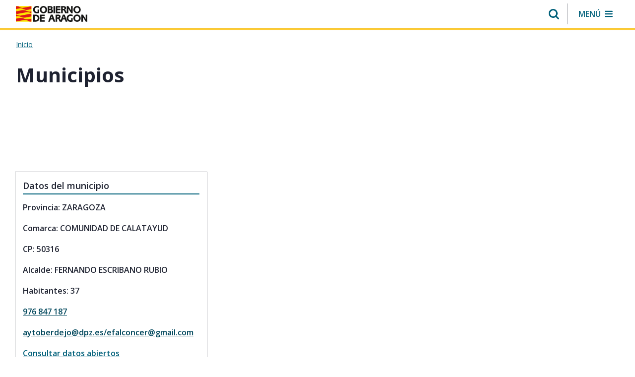

--- FILE ---
content_type: text/css;charset=UTF-8
request_url: https://www.aragon.es/o/aragon-theme/css/clay.css?browserId=chrome&themeId=aragontheme_WAR_aragontheme&minifierType=css&languageId=es_ES&t=1769802204000
body_size: 747499
content:
/*1769802204000*/
@charset "UTF-8";
/**
 * Clay 3.84.0
 *
 * SPDX-FileCopyrightText: © 2020 Liferay, Inc. <https://liferay.com>
 * SPDX-FileCopyrightText: © 2020 Contributors to the project Clay <https://github.com/liferay/clay/graphs/contributors>
 *
 * SPDX-License-Identifier: BSD-3-Clause
 */
/**
 * Bootstrap v4.4.1
 *
 * SPDX-FileCopyrightText: © 2019 Twitter, Inc. <https://twitter.com>
 * SPDX-FileCopyrightText: © 2019 The Bootstrap Authors <https://getbootstrap.com/>
 *
 * SPDX-License-Identifier: LicenseRef-MIT-Bootstrap
 */
:root {
  --desy-color-white: #ffffff;
  --desy-color-black: #1f2331;
  --desy-color-neutral-dark: #5e616b;
  --desy-color-neutral-base: #92949B;
  --desy-color-neutral-light: #ededec;
  --desy-color-neutral-lighter: #f6f6f5;
  --desy-color-primary-dark: #00475C;
  --desy-color-primary-base: #00607a;
  --desy-color-primary-light: #d6eaf0;
  --desy-color-warning-dark: #b88e12;
  --desy-color-warning-base: #fdcb33;
  --desy-color-warning-light: #fef6b2;
  --desy-color-alert-dark: #a40014;
  --desy-color-alert-base: #d22333;
  --desy-color-alert-light: #fbd3ce;
  --desy-color-success-dark: #158930;
  --desy-color-success-base: #24d14c;
  --desy-color-success-light: #dcf8e2;
  --desy-color-link-dark: #00475C;
  --desy-color-link-base: #00607a;
  --desy-color-link-light: #d6eaf0;
  --s-xs: 0.25rem;
  --s-sm: 0.5rem;
  --s-base: 1rem;
  --s-lg: 1.75rem;
  --s-xl: 2.5rem;
  --s-2xl: 5rem;
  --s-3xl: 10rem;
  --spacer-1: 0.25rem;
  --spacer-2: 0.5rem;
  --spacer-3: 1rem;
  --spacer-4: 1.75rem;
  --spacer-5: 2.5rem;
  --spacer-6: 5rem;
  --spacer-10: 10rem;
  --desy-text-size-base: 1rem;
  --desy-text-size-xs: 0.75rem;
  --desy-text-size-sm: 0.875rem;
  --desy-text-size-lg: 1.125rem;
  --desy-text-size-xl: 1.25rem;
  --openSans: Open Sans, ui-sans-serif, system-ui, -apple-system, BlinkMacSystemFont, Segoe UI, Roboto, Helvetica Neue, Arial, Noto Sans, sans-serif, Apple Color Emoji, Segoe UI Emoji, Segoe UI Symbol, Noto Color Emoji;
  --openSansSemiBold: Open Sans, ui-sans-serif, system-ui, -apple-system, BlinkMacSystemFont, Segoe UI, Roboto, Helvetica Neue, Arial, Noto Sans, sans-serif, Apple Color Emoji, Segoe UI Emoji, Segoe UI Symbol, Noto Color Emoji;
  --openSansBold: Open Sans, ui-sans-serif, system-ui, -apple-system, BlinkMacSystemFont, Segoe UI, Roboto, Helvetica Neue, Arial, Noto Sans, sans-serif, Apple Color Emoji, Segoe UI Emoji, Segoe UI Symbol, Noto Color Emoji;
  --openSansSemiBoldItalic: Open Sans, ui-sans-serif, system-ui, -apple-system, BlinkMacSystemFont, Segoe UI, Roboto, Helvetica Neue, Arial, Noto Sans, sans-serif, Apple Color Emoji, Segoe UI Emoji, Segoe UI Symbol, Noto Color Emoji;
  --desy-font-weight-normal: 400;
  --desy-font-weight-semibold: 600;
  --desy-font-weight-bold: 700;
  --desy-border-radius: 0.1875rem;
}

:root {
  --blue: #007bff;
  --indigo: #6610f2;
  --purple: #6f42c1;
  --pink: #e83e8c;
  --red: #dc3545;
  --orange: #fd7e14;
  --yellow: #ffc107;
  --green: #28a745;
  --teal: #20c997;
  --cyan: #17a2b8;
  --white: #ffffff;
  --gray: #6c757d;
  --gray-dark: #343a40;
  --primary: #00607a;
  --secondary: #d6eaf0;
  --success: #158930;
  --info: #00475C;
  --warning: #b88e12;
  --danger: #a40014;
  --light: #ededec;
  --dark: #5e616b;
  --breakpoint-xs: 0;
  --breakpoint-sm: 640px;
  --breakpoint-md: 768px;
  --breakpoint-lg: 1024px;
  --breakpoint-xl: 1280px;
  --font-family-sans-serif: Open Sans, ui-sans-serif, system-ui, -apple-system, BlinkMacSystemFont, "Segoe UI", Roboto, "Helvetica Neue", Arial, "Noto Sans", sans-serif, "Apple Color Emoji", "Segoe UI Emoji", "Segoe UI Symbol", "Noto Color Emoji";
  --font-family-monospace: SFMono-Regular, Menlo, Monaco, Consolas, "Liberation Mono", "Courier New", monospace;
}

/* SPDX-SnippetBegin
 * SPDX-License-Identifier: MIT
 * SPDX-SnippetCopyrightText: © 2016 Nicolas Gallagher and Jonathan Neal <https://github.com/necolas/normalize.css>
 */
*,
*::before,
*::after {
  box-sizing: border-box;
}

html {
  -webkit-text-size-adjust: 100%;
  -webkit-tap-highlight-color: rgba(31, 35, 49, 0);
}

main {
  display: block;
}

body {
  background-color: #ffffff;
  color: #1f2331;
  font-family: Open Sans, ui-sans-serif, system-ui, -apple-system, BlinkMacSystemFont, Segoe UI, Roboto, Helvetica Neue, Arial, Noto Sans, sans-serif, Apple Color Emoji, Segoe UI Emoji, Segoe UI Symbol, Noto Color Emoji;
  font-size: 1rem;
  -moz-osx-font-smoothing: auto;
  -webkit-font-smoothing: auto;
  font-weight: var(--font-weight-normal, 400);
  line-height: 1.5;
  margin: 0;
  -ms-overflow-style: scrollbar;
  text-align: inherit;
}

h1,
h2,
h3,
h4,
h5,
h6 {
  margin-bottom: 0.5rem;
  margin-top: 0;
}

p {
  margin-bottom: 1rem;
  margin-top: 0;
}

abbr[title],
abbr[data-original-title] {
  cursor: help;
  text-decoration: underline;
  text-decoration: underline dotted;
  text-decoration-skip-ink: none;
}

address {
  font-style: normal;
  margin-bottom: 1rem;
}

ol,
ul,
dl {
  margin-bottom: 1rem;
  margin-top: 0;
}

ol ol,
ul ul,
ol ul,
ul ol {
  margin-bottom: 0;
}

dt {
  font-weight: var(--font-weight-bold, 700);
}

dd {
  margin-bottom: 0.5rem;
  margin-left: 0;
}

blockquote {
  margin: 0 0 1rem;
}

b,
strong {
  font-weight: var(--font-weight-bolder, 700);
}

sub,
sup {
  line-height: 0;
  position: relative;
  vertical-align: baseline;
}

sub {
  bottom: -0.25em;
}

sup {
  top: -0.5em;
}

a {
  color: #00607a;
  text-decoration: underline;
}
a:hover {
  color: #00475C;
  text-decoration: underline;
}
pre,
code,
kbd,
samp {
  font-family: SFMono-Regular, Menlo, Monaco, Consolas, "Liberation Mono", "Courier New", monospace;
}

pre {
  margin-bottom: 1rem;
  margin-top: 0;
  overflow: auto;
}

figure {
  margin: 0 0 1rem;
}

img {
  vertical-align: middle;
}

svg {
  overflow: hidden;
  vertical-align: middle;
}

label {
  display: inline-block;
  margin-bottom: 0.5rem;
}

input,
button,
select,
optgroup,
textarea {
  font-family: inherit;
  font-size: inherit;
  line-height: inherit;
  margin: 0;
}

button,
input {
  overflow: visible;
}

select {
  word-wrap: normal;
}

button,
[type=button],
[type=reset],
[type=submit] {
  cursor: pointer;
  -webkit-appearance: button;
}

button::-moz-focus-inner,
[type=button]::-moz-focus-inner,
[type=reset]::-moz-focus-inner,
[type=submit]::-moz-focus-inner {
  border-style: none;
}

input[type=date],
input[type=time],
input[type=datetime-local],
input[type=month] {
  -webkit-appearance: listbox;
}

textarea {
  overflow: auto;
}

fieldset {
  border: 0;
  margin: 0;
  min-width: 0;
  padding: 0;
}

legend {
  color: inherit;
  display: block;
  font-size: 1.5rem;
  line-height: inherit;
  margin-bottom: 0.5rem;
  max-width: 100%;
  padding: 0;
  white-space: normal;
  width: 100%;
}

progress {
  vertical-align: baseline;
}

[type=number]::-webkit-inner-spin-button,
[type=number]::-webkit-outer-spin-button {
  height: auto;
}

[type=search] {
  outline-offset: -2px;
  -webkit-appearance: none;
}

[type=search]::-webkit-search-decoration {
  -webkit-appearance: none;
}

::-webkit-file-upload-button {
  -webkit-appearance: button;
  font: inherit;
}

output {
  display: inline-block;
}

summary {
  display: list-item;
  cursor: pointer;
}

template {
  display: none;
}

[hidden] {
  display: none !important;
}

/* SPDX-SnippetEnd */
h1,
h2,
h3,
h4,
h5,
h6,
.h1,
.h2,
.h3,
.h4,
.h5,
.h6 {
  font-weight: 700;
  line-height: 1.25;
  margin-bottom: 0.5rem;
}

h1,
.h1 {
  font-size: var(--h1-font-size, 1.875rem);
}
h2,
.h2 {
  font-size: var(--h2-font-size, 1.5rem);
}
h3,
.h3 {
  font-size: var(--h3-font-size, 1.125rem);
}
h4,
.h4 {
  font-size: var(--h4-font-size, 1rem);
}
h5,
.h5 {
  font-size: var(--h5-font-size, 0.875rem);
}
h6,
.h6 {
  font-size: var(--h6-font-size, 0.8125rem);
}
.lead {
  font-size: calc(1rem * 1.25);
  font-weight: 300;
}

.display-1 {
  font-size: 6rem;
  font-weight: 300;
  line-height: 1.25;
}

.display-2 {
  font-size: 5.5rem;
  font-weight: 300;
  line-height: 1.25;
}

.display-3 {
  font-size: 4.5rem;
  font-weight: 300;
  line-height: 1.25;
}

.display-4 {
  font-size: 3.5rem;
  font-weight: 300;
  line-height: 1.25;
}

hr {
  border-color: #92949B;
  border-style: solid;
  border-width: 0.0625rem 0 0 0;
  margin-bottom: 1rem;
  margin-top: 1rem;
}

small,
.small {
  font-size: 80%;
  font-weight: var(--font-weight-normal, 400);
}

mark,
.mark {
  background-color: #fcf8e3;
  box-decoration-break: clone;
  box-shadow: -0.25em 0 0 #fcf8e3;
  display: inline;
  line-height: normal;
  padding: 2px 0.25em 3px 0;
  position: relative;
  white-space: pre-wrap;
}
mark:before,
.mark:before {
  background-color: #fcf8e3;
  bottom: 0;
  content: "";
  display: block;
  position: absolute;
  right: 100%;
  top: 0;
  width: 0.25em;
  z-index: -1;
}

.list-unstyled {
  list-style: none;
  padding-left: 0;
}

.list-inline {
  list-style: none;
  padding-left: 0;
}

.list-inline-item {
  display: inline-block;
}
.list-inline-item:not(:last-child) {
  margin-right: 0.5rem;
}

.initialism {
  font-size: 90%;
  text-transform: uppercase;
}

.blockquote {
  font-size: calc(1rem * 1.25);
  margin-bottom: 1rem;
}

.blockquote-footer {
  color: #6c757d;
  display: block;
  font-size: 80%;
}
.blockquote-footer::before {
  content: "— ";
}

.reference-mark {
  display: inline-block;
  font-size: 0.75rem;
  position: relative;
  vertical-align: super;
}
.reference-mark.lexicon-icon {
  vertical-align: super;
}

.c-kbd-group {
  font-size: 0.875rem;
}
.c-kbd-group > .c-kbd {
  font-size: inherit;
}

.c-kbd {
  background-color: transparent;
  border-radius: 2px;
  border-color: transparent;
  border-style: solid;
  border-width: 1px;
  box-shadow: none;
  color: inherit;
  display: inline-block;
  font-family: Open Sans, ui-sans-serif, system-ui, -apple-system, BlinkMacSystemFont, Segoe UI, Roboto, Helvetica Neue, Arial, Noto Sans, sans-serif, Apple Color Emoji, Segoe UI Emoji, Segoe UI Symbol, Noto Color Emoji;
  font-size: 0.875rem;
  font-weight: var(--font-weight-semi-bold, 600);
  height: 1.5rem;
  line-height: 1.375rem;
  min-width: 1.5rem;
  padding-bottom: 0;
  padding-left: 0.3125rem;
  padding-right: 0.3125rem;
  padding-top: 0;
  text-align: center;
  text-transform: capitalize;
}

.c-kbd > .c-kbd {
  border-width: 0px;
  font-size: inherit;
  font-weight: inherit;
  height: auto;
  line-height: inherit;
  min-width: 0;
  padding: 0;
}
.c-kbd > .c-kbd[class*=c-kbd-] {
  border-width: inherit;
  height: inherit;
  min-width: inherit;
  padding: inherit;
}
.c-kbd > .c-kbd[class*=c-kbd-]:first-child {
  margin-left: -0.3125rem;
}
.c-kbd > .c-kbd[class*=c-kbd-]:last-child {
  margin-right: -0.3125rem;
}
.c-kbd > .c-kbd.c-kbd-monospaced {
  padding: 0;
}
.c-kbd > .c-kbd-separator {
  font-weight: var(--font-weight-normal, 400);
}

.c-kbd-monospaced {
  padding: 0;
}

.c-kbd-inline {
  border-width: 0px;
  font-weight: var(--font-weight-light, 400);
  height: auto;
  line-height: inherit;
  min-width: 0;
  padding: 0;
}
.c-kbd-inline .c-kbd-separator {
  font-weight: inherit;
}

.c-kbd-sm,
.c-kbd.c-kbd-sm {
  font-size: 0.75rem;
}

.c-kbd-group-sm {
  font-size: 0.75rem;
}
.c-kbd-lg,
.c-kbd.c-kbd-lg {
  font-size: 1rem;
}

.c-kbd-group-lg {
  font-size: 1rem;
}
.c-kbd-group-light {
  color: #d6eaf0;
}

.c-kbd-light {
  background-color: #ffffff;
  border-color: #ced4da;
  color: #d6eaf0;
}

.c-kbd-group-dark {
  color: #ffffff;
}

.c-kbd-dark {
  background-color: #727580;
  border-color: #727580;
  color: #ffffff;
}

.text-truncate {
  display: block;
}

.text-truncate-inline {
  display: inline-flex;
  max-width: 100%;
}
.text-truncate-inline .text-truncate {
  display: inline-block;
  max-width: 100%;
  overflow: hidden;
  text-overflow: ellipsis;
  vertical-align: bottom;
  white-space: nowrap;
  word-wrap: normal;
}

code {
  color: #e83e8c;
  font-size: 87.5%;
  word-wrap: break-word;
}
a > code {
  color: inherit;
}

kbd {
  background-color: #212529;
  border-radius: 0.2rem;
  color: #ffffff;
  font-size: 87.5%;
  padding: 0.2rem 0.4rem;
}
kbd kbd {
  font-size: 100%;
  font-weight: var(--font-weight-bold, 700);
  padding: 0;
}

pre {
  color: #212529;
  display: block;
  font-size: 87.5%;
}
pre code {
  color: inherit;
  font-size: inherit;
  word-break: normal;
}

.pre-scrollable {
  max-height: 340px;
  overflow-y: scroll;
}

.img-fluid {
  height: auto;
  max-width: 100%;
}

.img-thumbnail {
  background-color: #ffffff;
  border: 0.0625rem solid #dee2e6;
  border-radius: 0.1875rem;
  height: auto;
  max-width: 100%;
  padding: 0.25rem;
}

.figure {
  display: inline-block;
}

.figure-img {
  line-height: 1;
  margin-bottom: 0.5rem;
}

.figure-caption {
  color: #6c757d;
  font-size: 90%;
}

.carousel {
  position: relative;
}

.carousel.pointer-event {
  touch-action: pan-y;
}

.carousel-inner {
  overflow: hidden;
  position: relative;
  width: 100%;
}
.carousel-inner::after {
  clear: both;
  content: "";
  display: block;
}

.carousel-item {
  backface-visibility: hidden;
  display: none;
  float: left;
  margin-right: -100%;
  position: relative;
  transition: transform 0.6s ease-in-out;
  width: 100%;
}
@media (prefers-reduced-motion: reduce) {
  .carousel-item {
    transition: none;
  }
}

.carousel-item.active,
.carousel-item-next,
.carousel-item-prev {
  display: block;
}

.carousel-item-next:not(.carousel-item-left),
.active.carousel-item-right {
  transform: translateX(100%);
}

.carousel-item-prev:not(.carousel-item-right),
.active.carousel-item-left {
  transform: translateX(-100%);
}

.carousel-fade .carousel-item {
  opacity: 0;
  transform: none;
  transition-property: opacity;
}
.carousel-fade .carousel-item.active,
.carousel-fade .carousel-item-next.carousel-item-left,
.carousel-fade .carousel-item-prev.carousel-item-right {
  opacity: 1;
  z-index: 1;
}
.carousel-fade .active.carousel-item-left,
.carousel-fade .active.carousel-item-right {
  opacity: 0;
  transition: opacity 0s 0.6s;
  z-index: 0;
}
@media (prefers-reduced-motion: reduce) {
  .carousel-fade .active.carousel-item-left,
  .carousel-fade .active.carousel-item-right {
    transition: none;
  }
}

.carousel-control-prev,
.carousel-control-next {
  align-items: center;
  bottom: 0;
  color: #ffffff;
  display: flex;
  justify-content: center;
  opacity: 0.5;
  position: absolute;
  text-align: center;
  top: 0;
  transition: opacity 0.15s ease;
  width: 15%;
  z-index: 1;
}
@media (prefers-reduced-motion: reduce) {
  .carousel-control-prev,
  .carousel-control-next {
    transition: none;
  }
}
.carousel-control-prev:hover, .carousel-control-prev:focus,
.carousel-control-next:hover,
.carousel-control-next:focus {
  color: #ffffff;
  opacity: 0.9;
  outline: 0;
  text-decoration: none;
}

.carousel-control-prev {
  left: 0;
}

.carousel-control-next {
  right: 0;
}

.carousel-control-prev-icon,
.carousel-control-next-icon {
  background: no-repeat 50%/100% 100%;
  display: inline-block;
  height: 20px;
  width: 20px;
}

.carousel-control-prev-icon {
  background-image: url("data:image/svg+xml;charset=utf8,%3Csvg%20xmlns='http://www.w3.org/2000/svg'%20fill='%23ffffff'%20width='8'%20height='8'%20viewBox='0%200%208%208'%3E%3Cpath%20d='M5.25%200l-4%204%204%204%201.5-1.5L4.25%204l2.5-2.5L5.25%200z'/%3E%3C/svg%3E");
}

.carousel-control-next-icon {
  background-image: url("data:image/svg+xml;charset=utf8,%3Csvg%20xmlns='http://www.w3.org/2000/svg'%20fill='%23ffffff'%20width='8'%20height='8'%20viewBox='0%200%208%208'%3E%3Cpath%20d='M2.75%200l-1.5%201.5L3.75%204l-2.5%202.5L2.75%208l4-4-4-4z'/%3E%3C/svg%3E");
}

.carousel-indicators {
  bottom: 0;
  display: flex;
  justify-content: center;
  left: 0;
  list-style: none;
  margin-left: 15%;
  margin-right: 15%;
  padding-left: 0;
  position: absolute;
  right: 0;
  z-index: 15;
}
.carousel-indicators li {
  background-clip: padding-box;
  background-color: #ffffff;
  border-bottom: 10px solid transparent;
  border-top: 10px solid transparent;
  box-sizing: content-box;
  cursor: pointer;
  flex: 0 1 auto;
  height: 3px;
  margin-left: 3px;
  margin-right: 3px;
  opacity: 0.5;
  text-indent: -999px;
  transition: opacity 0.6s ease;
  width: 30px;
}
@media (prefers-reduced-motion: reduce) {
  .carousel-indicators li {
    transition: none;
  }
}
.carousel-indicators .active {
  opacity: 1;
}

.carousel-caption {
  position: absolute;
  right: 15%;
  bottom: 20px;
  left: 15%;
  z-index: 10;
  padding-top: 20px;
  padding-bottom: 20px;
  color: #ffffff;
  text-align: center;
}

.jumbotron {
  background-color: #e9ecef;
  border-radius: 0.3rem;
  margin-bottom: 2rem;
  padding: 2rem 1rem;
}
@media (min-width: 640px) {
  .jumbotron {
    padding: 4rem 2rem;
  }
}

.jumbotron-fluid {
  border-radius: 0;
  padding-left: 0;
  padding-right: 0;
}

@keyframes spinner-border {
  to {
    transform: rotate(360deg);
  }
}
.spinner-border {
  animation: spinner-border 0.75s linear infinite;
  border-color: currentColor transparent currentColor currentColor;
  border-radius: 50%;
  border-style: solid;
  border-width: 0.25em;
  display: inline-block;
  height: 2rem;
  vertical-align: text-bottom;
  width: 2rem;
}

.spinner-border-sm {
  border-width: 0.2em;
  height: 1rem;
  width: 1rem;
}

@keyframes spinner-grow {
  0% {
    transform: scale(0);
  }
  50% {
    opacity: 1;
  }
}
.spinner-grow {
  animation: spinner-grow 0.75s linear infinite;
  background-color: currentColor;
  border-radius: 50%;
  display: inline-block;
  height: 2rem;
  opacity: 0;
  vertical-align: text-bottom;
  width: 2rem;
}

.spinner-grow-sm {
  height: 1rem;
  width: 1rem;
}

.toast {
  backdrop-filter: blur(10px);
  background-clip: padding-box;
  background-color: rgba(255, 255, 255, 0.85);
  border: 1px solid rgba(0, 0, 0, 0.1);
  border-radius: 0.25rem;
  box-shadow: 0 0.25rem 0.75rem rgba(31, 35, 49, 0.1);
  font-size: 0.875rem;
  max-width: 350px;
  opacity: 0;
  overflow: hidden;
}
.toast:not(:last-child) {
  margin-bottom: 0.75rem;
}
.toast.showing {
  opacity: 1;
}
.toast.show {
  display: block;
  opacity: 1;
}
.toast.hide {
  display: none;
}

.toast-header {
  align-items: center;
  background-clip: padding-box;
  background-color: rgba(255, 255, 255, 0.85);
  border-bottom: 1px solid rgba(0, 0, 0, 0.05);
  color: #6c757d;
  display: flex;
  padding: 0.25rem 0.75rem;
}

.toast-body {
  padding: 0.75rem;
}

.lexicon-icon {
  display: inline-block;
  fill: currentColor;
  height: 1em;
  margin-top: -3px;
  vertical-align: middle;
  width: 1em;
}

.lexicon-icon-sm {
  font-size: 0.5rem;
}

.lexicon-icon-lg {
  font-size: 2rem;
}

.lexicon-icon-xl {
  font-size: 8rem;
}

.order-arrow-down-active .order-arrow-arrow-down {
  fill: rgba(31, 35, 49, 0.9);
}

.order-arrow-up-active .order-arrow-arrow-up {
  fill: rgba(31, 35, 49, 0.9);
}

a.collapse-icon,
button.collapse-icon {
  padding-right: 2.28125rem;
}
a.collapse-icon .c-inner,
button.collapse-icon .c-inner {
  margin-right: -2.28125rem;
}

.collapse-icon-closed .lexicon-icon,
.collapse-icon-open .lexicon-icon {
  display: block;
}

.collapse-icon .collapse-icon-closed,
.collapse-icon .collapse-icon-open {
  height: 1em;
  position: absolute;
  right: 0.9375rem;
  top: calc(0.5rem + 0.0625rem + (((0.9375em * 1.5) - 1em) * 0.5));
  width: 1em;
}
.collapse-icon .collapse-icon-closed .lexicon-icon,
.collapse-icon .collapse-icon-open .lexicon-icon {
  margin-top: 0;
}
.collapse-icon .collapse-icon-closed {
  display: none;
}
.collapse-icon .collapse-icon-open {
  display: inline-block;
}

.collapsed .collapse-icon-closed {
  display: inline-block;
}
.collapsed .collapse-icon-open {
  display: none;
}

.collapse-icon.collapse-icon-middle .collapse-icon-closed,
.collapse-icon.collapse-icon-middle .collapse-icon-open {
  margin-top: 0;
  top: 50%;
  -ms-transform: translateY(-50%);
  transform: translateY(-50%);
}

.aspect-ratio {
  display: block;
  overflow: hidden;
  position: relative;
  padding-bottom: calc(1 / 1 * 100%);
}

.aspect-ratio-item {
  left: 0;
  position: absolute;
  word-wrap: break-word;
}

.sticker-img, .aspect-ratio-item-fluid {
  max-width: 100%;
  position: absolute;
  word-wrap: break-word;
}

.aspect-ratio-item-vertical-fluid {
  max-height: 100%;
  position: absolute;
  word-wrap: break-word;
}

.aspect-ratio-item-flush {
  max-width: none;
  position: absolute;
  width: 100.6%;
}

.aspect-ratio-item-vertical-flush {
  height: 100.6%;
  max-height: none;
  position: absolute;
}

.aspect-ratio-item-top-left {
  position: absolute;
  bottom: auto;
  left: 0;
  right: auto;
  top: 0;
}

.aspect-ratio-item-top-center {
  position: absolute;
  bottom: auto;
  left: 50%;
  right: auto;
  top: 0;
  transform: translateX(-50%);
}

.aspect-ratio-item-top-right {
  position: absolute;
  bottom: auto;
  left: auto;
  right: 0;
  top: 0;
}

.aspect-ratio-item-right-middle {
  position: absolute;
  bottom: auto;
  left: auto;
  right: 0;
  top: 50%;
  transform: translateY(-50%);
}

.aspect-ratio-item-bottom-right {
  position: absolute;
  bottom: 0;
  left: auto;
  right: 0;
  top: auto;
}

.aspect-ratio-item-bottom-center {
  position: absolute;
  bottom: 0;
  left: 50%;
  right: auto;
  transform: translateX(-50%);
}

.aspect-ratio-item-bottom-left {
  position: absolute;
  bottom: 0;
  left: 0;
  right: auto;
  top: auto;
}

.aspect-ratio-item-left-middle {
  position: absolute;
  bottom: auto;
  left: 0;
  right: auto;
  top: 50%;
  transform: translateY(-50%);
}

.sticker-img, .aspect-ratio-item-center-middle {
  position: absolute;
  bottom: auto;
  left: 50%;
  right: auto;
  top: 50%;
  transform: translate(-50%, -50%);
}

.aspect-ratio-3-to-2 {
  padding-bottom: calc(2 / 3 * 100%);
}

.aspect-ratio-4-to-3 {
  padding-bottom: calc(3 / 4 * 100%);
}

.aspect-ratio-8-to-3 {
  padding-bottom: calc(3 / 8 * 100%);
}

.aspect-ratio-8-to-5 {
  padding-bottom: calc(5 / 8 * 100%);
}

.aspect-ratio-16-to-9 {
  padding-bottom: calc(9 / 16 * 100%);
}

.aspect-ratio-bg-contain {
  background-position: center;
  background-repeat: no-repeat;
  background-size: contain;
}

.aspect-ratio-bg-cover {
  background-position: center;
  background-repeat: no-repeat;
  background-size: cover;
}

.aspect-ratio-bg-center {
  background-position: center;
  background-repeat: no-repeat;
}

.btn {
  background-color: transparent;
  border-color: transparent;
  border-style: solid;
  border-width: 0.0625rem;
  border-radius: 0.1875rem;
  color: #1f2331;
  cursor: pointer;
  display: inline-block;
  font-size: 1rem;
  font-weight: var(--font-weight-normal, 400);
  line-height: 1.5;
  padding-bottom: 0.5rem;
  padding-left: 0.75rem;
  padding-right: 0.75rem;
  padding-top: 0.5rem;
  text-align: center;
  text-transform: none;
  transition: color 0.15s ease-in-out, background-color 0.15s ease-in-out, border-color 0.15s ease-in-out, box-shadow 0.15s ease-in-out;
  -ms-user-select: none;
  -moz-user-select: none;
  -webkit-user-select: none;
  user-select: none;
  vertical-align: middle;
}
@media (prefers-reduced-motion: reduce) {
  .btn {
    transition: none;
  }
}
.btn:hover {
  color: #1f2331;
  text-decoration: none;
}
.btn:focus, .btn.focus {
  box-shadow: 0 0 0 0.2rem #1f2331;
  outline: 0;
}
.btn:active:focus {
  box-shadow: 0 0 0 0.2rem #1f2331;
}
.btn:disabled, .btn.disabled {
  cursor: not-allowed;
  opacity: 0.65;
}
.btn:disabled:focus, .btn.disabled:focus {
  box-shadow: none;
}
.btn:disabled:active, .btn.disabled:active {
  pointer-events: none;
}
.btn .c-inner {
  margin-bottom: -0.5rem;
  margin-left: -0.75rem;
  margin-right: -0.75rem;
  margin-top: -0.5rem;
}
.btn .inline-item {
  line-height: 1;
  margin-top: -3px;
}
.btn .inline-item .lexicon-icon {
  margin-top: 0;
}
.btn .btn-section {
  display: block;
  font-size: 0.6875rem;
  font-weight: var(--font-weight-normal, 400);
  line-height: 1;
}
fieldset:disabled a.btn {
  cursor: not-allowed;
  opacity: 0.65;
}
fieldset:disabled a.btn:focus {
  box-shadow: none;
}
fieldset:disabled a.btn:active {
  pointer-events: none;
}

.btn-xs {
  font-size: 0.75rem;
  padding-bottom: 0.125rem;
  padding-left: 0.5rem;
  padding-right: 0.5rem;
  padding-top: 0.125rem;
}
.btn-xs .c-inner {
  margin-bottom: -0.125rem;
  margin-left: -0.5rem;
  margin-right: -0.5rem;
  margin-top: -0.125rem;
}
.btn-xs .inline-item {
  font-size: inherit;
  margin-top: -3px;
}
.btn-xs .inline-item-before {
  margin-right: 0.25rem;
}
.btn-xs .inline-item-after {
  margin-left: 0.25rem;
}
.btn-xs .btn-section {
  font-size: 0.375rem;
}
.btn-group-lg > .btn,
.btn-group-lg .btn-group > .btn, .btn-lg {
  border-radius: 0.3rem;
  font-size: 1.125rem;
  line-height: 1.75;
  padding-bottom: 0.5rem;
  padding-left: 1rem;
  padding-right: 1rem;
  padding-top: 0.5rem;
}
.btn-group-lg > .btn .c-inner,
.btn-group-lg .btn-group > .btn .c-inner, .btn-lg .c-inner {
  margin-bottom: -0.5rem;
  margin-left: -1rem;
  margin-right: -1rem;
  margin-top: -0.5rem;
}
.btn-group-lg > .btn .btn-section,
.btn-group-lg .btn-group > .btn .btn-section, .btn-lg .btn-section {
  font-size: 0.8125rem;
}
.form-group-sm .btn, .btn-group-sm > .btn,
.btn-group-sm .btn-group > .btn, .btn-sm {
  border-radius: 0.2rem;
  font-size: 0.875rem;
  line-height: 1.25;
  padding-bottom: 0.25rem;
  padding-left: 0.5rem;
  padding-right: 0.5rem;
  padding-top: 0.25rem;
}
.form-group-sm .btn .c-inner, .btn-group-sm > .btn .c-inner,
.btn-group-sm .btn-group > .btn .c-inner, .btn-sm .c-inner {
  margin-bottom: -0.25rem;
  margin-left: -0.5rem;
  margin-right: -0.5rem;
  margin-top: -0.25rem;
}
.form-group-sm .btn .btn-section, .btn-group-sm > .btn .btn-section,
.btn-group-sm .btn-group > .btn .btn-section, .btn-sm .btn-section {
  font-size: 0.5625rem;
}
.btn-block {
  display: block;
  width: 100%;
}
.btn-block + .btn-block {
  margin-top: 0.5rem;
}

input[type=submit].btn-block,
input[type=reset].btn-block,
input[type=button].btn-block {
  width: 100%;
}

.menubar-toggler, .btn-unstyled {
  background-color: rgba(0, 0, 0, 0.001);
  border-width: 0;
  cursor: pointer;
  font-size: inherit;
  font-weight: inherit;
  line-height: inherit;
  max-width: 100%;
  padding: 0;
  text-align: left;
  text-transform: inherit;
  vertical-align: baseline;
}
.menubar-toggler .c-inner, .btn-unstyled .c-inner {
  margin: 0;
  max-width: none;
}
.btn-monospaced.btn-xs {
  height: 1.5rem;
  width: 1.5rem;
}
.btn-monospaced {
  align-items: center;
  display: inline-flex;
  flex-direction: column;
  height: 2.625rem;
  justify-content: center;
  line-height: 1;
  overflow: hidden;
  padding-bottom: 0;
  padding-left: 0;
  padding-right: 0;
  padding-top: 0;
  text-align: center;
  white-space: normal;
  width: 2.625rem;
  overflow-wrap: break-word;
  word-wrap: break-word;
}
.btn-monospaced .c-inner {
  margin-bottom: 0;
  margin-left: 0;
  margin-right: 0;
  margin-top: 0;
  align-items: center;
  display: flex;
  flex-direction: column;
  height: 100%;
  justify-content: center;
  padding: 0;
  width: 100%;
}
.btn-monospaced .lexicon-icon {
  margin-top: 0;
}
.btn-monospaced .inline-item {
  margin-top: 0;
}
.btn-group-vertical > .btn-monospaced.btn-lg, .btn-group-lg .btn-monospaced, .btn-monospaced.btn-lg {
  height: 3rem;
  width: 3rem;
}
.btn-group-vertical > .btn-monospaced.btn-sm, .btn-group-sm .btn-monospaced, .btn-monospaced.btn-sm {
  height: 1.719rem;
  width: 1.719rem;
}
.btn-primary {
  background-color: #00607a;
  border-color: #00607a;
  color: #ffffff;
  text-decoration: none;
  font-weight: 600;
}
.btn-primary:hover {
  background-color: #00475C;
  background-image: none;
  border-color: #00475C;
  color: #ffffff;
}
.btn-primary:focus, .focus.btn-primary {
  background-color: #fdcb33;
  border-color: #003847;
  color: #1f2331;
}
.btn-primary:active {
  background-color: #003847;
  border-color: #002e3a;
  color: #00607a;
}
.active.btn-primary {
  background-color: #003847;
  border-color: #002e3a;
  color: #00607a;
}
.btn-primary:disabled, .disabled.btn-primary {
  background-color: #00607a;
  border-color: #00607a;
  color: #ffffff;
}
[aria-expanded=true].btn-primary, .show.btn-primary {
  background-color: #003847;
  border-color: #002e3a;
  color: #00607a;
}
.form-file-input:focus + .btn-primary {
  background-color: #004254;
  border-color: #003847;
  color: #ffffff;
}
.btn-secondary {
  background-color: #ffffff;
  border-color: #00607a;
  color: #00607a;
  text-decoration: none;
  font-weight: 600;
}
.btn-secondary:hover {
  background-color: #ededec;
  background-image: none;
  border-color: #00607a;
  color: #00607a;
}
.btn-secondary:focus, .focus.btn-secondary {
  background-color: #fdcb33;
  border-color: #b1d7e2;
  color: #1f2331;
}
.btn-secondary:active {
  background-color: #b1d7e2;
  border-color: #00607a;
  color: #00607a;
}
.active.btn-secondary {
  background-color: #b1d7e2;
  border-color: #00607a;
  color: #00607a;
}
.btn-secondary:disabled, .disabled.btn-secondary {
  background-color: #d6eaf0;
  border-color: #d6eaf0;
  color: #212529;
}
[aria-expanded=true].btn-secondary, .show.btn-secondary {
  background-color: #b1d7e2;
  border-color: #00607a;
  color: #00607a;
}
.form-file-input:focus + .btn-secondary {
  background-color: #badce6;
  border-color: #b1d7e2;
  color: #212529;
}
.btn-success {
  background-color: #24d14c;
  border-color: #24d14c;
  color: #1f2331;
  font-weight: 600;
}
.btn-success:hover {
  background-color: #106824;
  border-color: #0e5d21;
  color: #ffffff;
}
.btn-success:focus, .focus.btn-success {
  background-color: #fdcb33;
  border-color: #0e5d21;
  color: #1f2331;
}
.btn-success:active {
  background-color: #0e5d21;
  border-color: #0d521d;
  color: #1f2331;
}
.active.btn-success {
  background-color: #0e5d21;
  border-color: #0d521d;
  color: #1f2331;
}
.btn-success:disabled, .disabled.btn-success {
  background-color: #158930;
  border-color: #158930;
  color: #ffffff;
}
[aria-expanded=true].btn-success, .show.btn-success {
  background-color: #0e5d21;
  border-color: #0d521d;
  color: #1f2331;
}
.form-file-input:focus + .btn-success {
  background-color: #106824;
  border-color: #0e5d21;
  color: #ffffff;
}
.btn-info {
  background-color: #00607a;
  border-color: #00475C;
  color: #ffffff;
  font-weight: 600;
}
.btn-info:hover {
  background-color: #00475C;
  background-image: none;
  border-color: #00475C;
  color: #ffffff;
}
.btn-info:focus, .focus.btn-info {
  background-color: #fdcb33;
  border-color: #002029;
  color: #1f2331;
}
.btn-info:active {
  background-color: #002029;
  border-color: #00475C;
  color: #00607a;
}
.active.btn-info {
  background-color: #002029;
  border-color: #00475C;
  color: #00607a;
}
.btn-info:disabled, .disabled.btn-info {
  background-color: #00475C;
  border-color: #00475C;
  color: #ffffff;
}
[aria-expanded=true].btn-info, .show.btn-info {
  background-color: #002029;
  border-color: #00475C;
  color: #00607a;
}
.btn-warning {
  background-color: #fdcb33;
  border-color: #fdcb33;
  color: #1f2331;
  font-weight: 600;
}
.btn-warning:hover {
  background-color: #95730f;
  border-color: #8a6a0d;
  color: #ffffff;
}
.btn-warning:focus, .focus.btn-warning {
  background-color: #fdcb33;
  border-color: #8a6a0d;
  color: #1f2331;
}
.btn-warning:active {
  background-color: #8a6a0d;
  border-color: #7e610c;
  color: #1f2331;
}
.active.btn-warning {
  background-color: #8a6a0d;
  border-color: #7e610c;
  color: #1f2331;
}
.btn-warning:disabled, .disabled.btn-warning {
  background-color: #b88e12;
  border-color: #b88e12;
  color: #ffffff;
}
[aria-expanded=true].btn-warning, .show.btn-warning {
  background-color: #8a6a0d;
  border-color: #7e610c;
  color: #1f2331;
}
.form-file-input:focus + .btn-warning {
  background-color: #95730f;
  border-color: #8a6a0d;
  color: #ffffff;
}
.btn-danger {
  background-color: #d22333;
  border-color: #d22333;
  color: #ffffff;
  font-weight: 600;
}
.btn-danger:hover {
  background-color: #7e000f;
  border-color: #71000e;
  color: #ffffff;
}
.btn-danger:focus, .focus.btn-danger {
  background-color: #fdcb33;
  border-color: #71000e;
  color: #1f2331;
}
.btn-danger:active {
  background-color: #71000e;
  border-color: #64000c;
  color: #1f2331;
}
.active.btn-danger {
  background-color: #71000e;
  border-color: #64000c;
  color: #1f2331;
}
.btn-danger:disabled, .disabled.btn-danger {
  background-color: #a40014;
  border-color: #a40014;
  color: #ffffff;
}
[aria-expanded=true].btn-danger, .show.btn-danger {
  background-color: #71000e;
  border-color: #64000c;
  color: #1f2331;
}
.form-file-input:focus + .btn-danger {
  background-color: #7e000f;
  border-color: #71000e;
  color: #ffffff;
}
.btn-light {
  background-color: #ededec;
  border-color: #ededec;
  color: #212529;
}
.btn-light:hover {
  background-color: #dadad8;
  border-color: #d4d4d2;
  color: #212529;
}
.btn-light:focus, .focus.btn-light {
  background-color: #dadad8;
  border-color: #d4d4d2;
  color: #212529;
}
.btn-light:active {
  background-color: #d4d4d2;
  border-color: #cececb;
  color: #212529;
}
.active.btn-light {
  background-color: #d4d4d2;
  border-color: #cececb;
  color: #212529;
}
.btn-light:disabled, .disabled.btn-light {
  background-color: #ededec;
  border-color: #ededec;
  color: #212529;
}
[aria-expanded=true].btn-light, .show.btn-light {
  background-color: #d4d4d2;
  border-color: #cececb;
  color: #212529;
}
.form-file-input:focus + .btn-light {
  background-color: #dadad8;
  border-color: #d4d4d2;
  color: #212529;
}
.btn-dark {
  background-color: #5e616b;
  border-color: #5e616b;
  color: #ffffff;
}
.btn-dark:hover {
  background-color: #4c4f57;
  border-color: #464850;
  color: #ffffff;
}
.btn-dark:focus, .focus.btn-dark {
  background-color: #4c4f57;
  border-color: #464850;
  color: #ffffff;
}
.btn-dark:active {
  background-color: #464850;
  border-color: #404249;
  color: #ffffff;
}
.active.btn-dark {
  background-color: #464850;
  border-color: #404249;
  color: #ffffff;
}
.btn-dark:disabled, .disabled.btn-dark {
  background-color: #5e616b;
  border-color: #5e616b;
  color: #ffffff;
}
[aria-expanded=true].btn-dark, .show.btn-dark {
  background-color: #464850;
  border-color: #404249;
  color: #ffffff;
}
.form-file-input:focus + .btn-dark {
  background-color: #4c4f57;
  border-color: #464850;
  color: #ffffff;
}
.btn-link {
  border-radius: 0.1875rem;
  color: #00607a;
  font-weight: 600;
  text-decoration: underline;
}
.btn-link:hover {
  color: #00607a;
  text-decoration: underline;
  background-image: none;
  background-color: #ededec;
  border-color: #92949B;
}
.btn-link:focus, .focus.btn-link {
  box-shadow: 0 0 0 0.2rem #1f2331;
  text-decoration: underline;
  background-color: #fdcb33;
  color: #1f2331;
}
.btn-link:active {
  border-color: #00607a;
  color: #00607a;
}
.btn-link:active:focus {
  box-shadow: 0 0 0 0.2rem #1f2331;
}
.active.btn-link {
  border-color: #00607a;
  color: #00607a;
}
.btn-link:disabled, .disabled.btn-link {
  box-shadow: none;
  color: #6c757d;
  text-decoration: none;
}
[aria-expanded=true].btn-link, .show.btn-link {
  border-color: #00607a;
  color: #00607a;
}
.btn-outline-primary {
  border-color: #00607a;
  color: #00607a;
  text-decoration: none;
  font-weight: 600;
}
.btn-outline-primary:hover {
  background-color: #ededec;
  border-color: #00607a;
  color: #00607a;
  background-image: none;
}
.btn-outline-primary:focus, .focus.btn-outline-primary {
  box-shadow: 0 0 0 0.2rem rgba(0, 96, 122, 0.5);
  background-color: #fdcb33;
  color: #1f2331;
}
.btn-outline-primary:active {
  background-color: transparent;
  border-color: transparent;
  color: #00607a;
}
.btn-outline-primary:active:focus {
  box-shadow: 0 0 0 0.2rem rgba(0, 96, 122, 0.5);
}
.active.btn-outline-primary {
  background-color: transparent;
  border-color: transparent;
  color: #00607a;
}
.btn-outline-primary:disabled, .disabled.btn-outline-primary {
  background-color: transparent;
  color: #00607a;
}
[aria-expanded=true].btn-outline-primary, .show.btn-outline-primary {
  background-color: transparent;
  border-color: transparent;
  color: #00607a;
}
.btn-outline-secondary {
  border-color: #00607a;
  color: #00607a;
  text-decoration: none;
  font-weight: 600;
  background-color: #d6eaf0;
}
.btn-outline-secondary:hover {
  background-color: #ededec;
  border-color: #00607a;
  color: #00607a;
  background-image: none;
}
.btn-outline-secondary:focus, .focus.btn-outline-secondary {
  box-shadow: 0 0 0 0.2rem rgba(214, 234, 240, 0.5);
  background-color: #fdcb33;
  color: #1f2331;
}
.btn-outline-secondary:active {
  background-color: #d6eaf0;
  border-color: #00607a;
  color: #00607a;
}
.btn-outline-secondary:active:focus {
  box-shadow: 0 0 0 0.2rem rgba(214, 234, 240, 0.5);
}
.active.btn-outline-secondary {
  background-color: #d6eaf0;
  border-color: #00607a;
  color: #00607a;
}
.btn-outline-secondary:disabled, .disabled.btn-outline-secondary {
  background-color: transparent;
  color: #d6eaf0;
}
[aria-expanded=true].btn-outline-secondary, .show.btn-outline-secondary {
  background-color: #d6eaf0;
  border-color: #00607a;
  color: #00607a;
}
.btn-outline-success {
  border-color: #158930;
  color: #158930;
}
.btn-outline-success:hover {
  background-color: #158930;
  border-color: #158930;
  color: #ffffff;
}
.btn-outline-success:focus, .focus.btn-outline-success {
  box-shadow: 0 0 0 0.2rem rgba(21, 137, 48, 0.5);
}
.btn-outline-success:active {
  background-color: #158930;
  border-color: #158930;
  color: #ffffff;
}
.btn-outline-success:active:focus {
  box-shadow: 0 0 0 0.2rem rgba(21, 137, 48, 0.5);
}
.active.btn-outline-success {
  background-color: #158930;
  border-color: #158930;
  color: #ffffff;
}
.btn-outline-success:disabled, .disabled.btn-outline-success {
  background-color: transparent;
  color: #158930;
}
[aria-expanded=true].btn-outline-success, .show.btn-outline-success {
  background-color: #158930;
  border-color: #158930;
  color: #ffffff;
}
.btn-outline-info {
  border-color: #00475C;
  color: #00475C;
}
.btn-outline-info:hover {
  background-color: #00475C;
  border-color: #00475C;
  color: #ffffff;
}
.btn-outline-info:focus, .focus.btn-outline-info {
  box-shadow: 0 0 0 0.2rem rgba(0, 71, 92, 0.5);
}
.btn-outline-info:active {
  background-color: #00475C;
  border-color: #00475C;
  color: #ffffff;
}
.btn-outline-info:active:focus {
  box-shadow: 0 0 0 0.2rem rgba(0, 71, 92, 0.5);
}
.active.btn-outline-info {
  background-color: #00475C;
  border-color: #00475C;
  color: #ffffff;
}
.btn-outline-info:disabled, .disabled.btn-outline-info {
  background-color: transparent;
  color: #00475C;
}
[aria-expanded=true].btn-outline-info, .show.btn-outline-info {
  background-color: #00475C;
  border-color: #00475C;
  color: #ffffff;
}
.btn-outline-warning {
  border-color: #b88e12;
  color: #b88e12;
}
.btn-outline-warning:hover {
  background-color: #b88e12;
  border-color: #b88e12;
  color: #ffffff;
}
.btn-outline-warning:focus, .focus.btn-outline-warning {
  box-shadow: 0 0 0 0.2rem rgba(184, 142, 18, 0.5);
}
.btn-outline-warning:active {
  background-color: #b88e12;
  border-color: #b88e12;
  color: #ffffff;
}
.btn-outline-warning:active:focus {
  box-shadow: 0 0 0 0.2rem rgba(184, 142, 18, 0.5);
}
.active.btn-outline-warning {
  background-color: #b88e12;
  border-color: #b88e12;
  color: #ffffff;
}
.btn-outline-warning:disabled, .disabled.btn-outline-warning {
  background-color: transparent;
  color: #b88e12;
}
[aria-expanded=true].btn-outline-warning, .show.btn-outline-warning {
  background-color: #b88e12;
  border-color: #b88e12;
  color: #ffffff;
}
.btn-outline-danger {
  border-color: #a40014;
  color: #a40014;
}
.btn-outline-danger:hover {
  background-color: #a40014;
  border-color: #a40014;
  color: #ffffff;
}
.btn-outline-danger:focus, .focus.btn-outline-danger {
  box-shadow: 0 0 0 0.2rem rgba(164, 0, 20, 0.5);
}
.btn-outline-danger:active {
  background-color: #a40014;
  border-color: #a40014;
  color: #ffffff;
}
.btn-outline-danger:active:focus {
  box-shadow: 0 0 0 0.2rem rgba(164, 0, 20, 0.5);
}
.active.btn-outline-danger {
  background-color: #a40014;
  border-color: #a40014;
  color: #ffffff;
}
.btn-outline-danger:disabled, .disabled.btn-outline-danger {
  background-color: transparent;
  color: #a40014;
}
[aria-expanded=true].btn-outline-danger, .show.btn-outline-danger {
  background-color: #a40014;
  border-color: #a40014;
  color: #ffffff;
}
.btn-outline-light {
  border-color: #ededec;
  color: #ededec;
}
.btn-outline-light:hover {
  background-color: #ededec;
  border-color: #ededec;
  color: #212529;
}
.btn-outline-light:focus, .focus.btn-outline-light {
  box-shadow: 0 0 0 0.2rem rgba(237, 237, 236, 0.5);
}
.btn-outline-light:active {
  background-color: #ededec;
  border-color: #ededec;
  color: #212529;
}
.btn-outline-light:active:focus {
  box-shadow: 0 0 0 0.2rem rgba(237, 237, 236, 0.5);
}
.active.btn-outline-light {
  background-color: #ededec;
  border-color: #ededec;
  color: #212529;
}
.btn-outline-light:disabled, .disabled.btn-outline-light {
  background-color: transparent;
  color: #ededec;
}
[aria-expanded=true].btn-outline-light, .show.btn-outline-light {
  background-color: #ededec;
  border-color: #ededec;
  color: #212529;
}
.btn-outline-dark {
  border-color: #5e616b;
  color: #5e616b;
}
.btn-outline-dark:hover {
  background-color: #5e616b;
  border-color: #5e616b;
  color: #ffffff;
}
.btn-outline-dark:focus, .focus.btn-outline-dark {
  box-shadow: 0 0 0 0.2rem rgba(94, 97, 107, 0.5);
}
.btn-outline-dark:active {
  background-color: #5e616b;
  border-color: #5e616b;
  color: #ffffff;
}
.btn-outline-dark:active:focus {
  box-shadow: 0 0 0 0.2rem rgba(94, 97, 107, 0.5);
}
.active.btn-outline-dark {
  background-color: #5e616b;
  border-color: #5e616b;
  color: #ffffff;
}
.btn-outline-dark:disabled, .disabled.btn-outline-dark {
  background-color: transparent;
  color: #5e616b;
}
[aria-expanded=true].btn-outline-dark, .show.btn-outline-dark {
  background-color: #5e616b;
  border-color: #5e616b;
  color: #ffffff;
}
.btn-outline-borderless {
  border-color: transparent;
  border-radius: 0.1875rem;
  text-decoration: none;
  font-weight: 600;
}
.btn-outline-borderless:hover {
  border-color: #00607a;
  background-image: none;
  color: #00607a;
  background-color: #ededec;
}
.btn-outline-borderless:focus, .btn-outline-borderless.focus {
  border-color: #1f2331;
  background-color: #fdcb33;
  color: #1f2331;
}
.btn-outline-borderless:active {
  background-color: transparent;
  border-color: transparent;
  color: #00607a;
}
.btn-outline-borderless.active {
  background-color: transparent;
  border-color: transparent;
  color: #00607a;
}
.btn-outline-borderless:disabled, .btn-outline-borderless.disabled {
  border-color: transparent;
}
.btn-outline-borderless[aria-expanded=true], .btn-outline-borderless.show {
  background-color: transparent;
  border-color: transparent;
  color: #00607a;
}
.btn-outline-borderless:not(:disabled):not(.disabled):active {
  border-color: transparent;
}

.show > .btn-outline-borderless.dropdown-toggle {
  border-color: transparent;
}

.btn .loading-animation {
  font-size: 1em;
  margin-top: -0.1em;
}

.fade {
  transition: opacity 0.15s linear;
}
@media (prefers-reduced-motion: reduce) {
  .fade {
    transition: none;
  }
}
.fade:not(.show) {
  opacity: 0;
}

.collapse:not(.show) {
  display: none;
}

.collapsing {
  height: 0;
  overflow: hidden;
  position: relative;
  transition: height 0.35s ease;
}
@media (prefers-reduced-motion: reduce) {
  .collapsing {
    transition: none;
  }
}

.container {
  margin-left: auto;
  margin-right: auto;
  padding-left: calc(1.75rem * 0.5);
  padding-right: calc(1.75rem * 0.5);
  width: 100%;
}
@media (min-width: 640px) {
  .container {
    max-width: 608px;
  }
}
@media (min-width: 768px) {
  .container {
    max-width: 736px;
  }
}
@media (min-width: 1024px) {
  .container {
    max-width: 992px;
  }
}
@media (min-width: 1280px) {
  .container {
    max-width: 1248px;
  }
}

.container-xl, .container-lg, .container-md, .container-sm, .container-fluid {
  margin-left: auto;
  margin-right: auto;
  padding-left: calc(1.75rem * 0.5);
  padding-right: calc(1.75rem * 0.5);
  width: 100%;
}

@media (min-width: 640px) {
  .container-sm, .container {
    max-width: 608px;
  }
}
@media (min-width: 768px) {
  .container-md, .container-sm, .container {
    max-width: 736px;
  }
}
@media (min-width: 1024px) {
  .container-lg, .container-md, .container-sm, .container {
    max-width: 992px;
  }
}
@media (min-width: 1280px) {
  .container-xl, .container-lg, .container-md, .container-sm, .container {
    max-width: 1248px;
  }
}
.row {
  display: flex;
  flex-wrap: wrap;
  margin-left: -0.875rem;
  margin-right: -0.875rem;
}

.no-gutters {
  margin-left: 0;
  margin-right: 0;
}
.no-gutters > .col,
.no-gutters > [class*=col-] {
  padding-left: 0;
  padding-right: 0;
}

.col-xl,
.col-xl-auto, .col-xl-12, .col-xl-11, .col-xl-10, .col-xl-9, .col-xl-8, .col-xl-7, .col-xl-6, .col-xl-5, .col-xl-4, .col-xl-3, .col-xl-2, .col-xl-1, .col-lg,
.col-lg-auto, .col-lg-12, .col-lg-11, .col-lg-10, .col-lg-9, .col-lg-8, .col-lg-7, .col-lg-6, .col-lg-5, .col-lg-4, .col-lg-3, .col-lg-2, .col-lg-1, .col-md,
.col-md-auto, .col-md-12, .col-md-11, .col-md-10, .col-md-9, .col-md-8, .col-md-7, .col-md-6, .col-md-5, .col-md-4, .col-md-3, .col-md-2, .col-md-1, .col-sm,
.col-sm-auto, .col-sm-12, .col-sm-11, .col-sm-10, .col-sm-9, .col-sm-8, .col-sm-7, .col-sm-6, .col-sm-5, .col-sm-4, .col-sm-3, .col-sm-2, .col-sm-1, .col,
.col-auto, .col-12, .col-11, .col-10, .col-9, .col-8, .col-7, .col-6, .col-5, .col-4, .col-3, .col-2, .col-1 {
  padding-left: 0.875rem;
  padding-right: 0.875rem;
  position: relative;
  width: 100%;
}

.col {
  flex-basis: 0;
  flex-grow: 1;
  max-width: 100%;
}

.row-cols-1 > * {
  flex: 0 0 calc(100% / 1);
  max-width: calc(100% / 1);
}

.row-cols-2 > * {
  flex: 0 0 calc(100% / 2);
  max-width: calc(100% / 2);
}

.row-cols-3 > * {
  flex: 0 0 calc(100% / 3);
  max-width: calc(100% / 3);
}

.row-cols-4 > * {
  flex: 0 0 calc(100% / 4);
  max-width: calc(100% / 4);
}

.row-cols-5 > * {
  flex: 0 0 calc(100% / 5);
  max-width: calc(100% / 5);
}

.row-cols-6 > * {
  flex: 0 0 calc(100% / 6);
  max-width: calc(100% / 6);
}

.col-auto {
  flex: 0 0 auto;
  max-width: 100%;
  width: auto;
}

.col-1 {
  flex: 0 0 calc(1 / 12 * 100%);
  max-width: calc(1 / 12 * 100%);
}

.col-2 {
  flex: 0 0 calc(2 / 12 * 100%);
  max-width: calc(2 / 12 * 100%);
}

.col-3 {
  flex: 0 0 calc(3 / 12 * 100%);
  max-width: calc(3 / 12 * 100%);
}

.col-4 {
  flex: 0 0 calc(4 / 12 * 100%);
  max-width: calc(4 / 12 * 100%);
}

.col-5 {
  flex: 0 0 calc(5 / 12 * 100%);
  max-width: calc(5 / 12 * 100%);
}

.col-6 {
  flex: 0 0 calc(6 / 12 * 100%);
  max-width: calc(6 / 12 * 100%);
}

.col-7 {
  flex: 0 0 calc(7 / 12 * 100%);
  max-width: calc(7 / 12 * 100%);
}

.col-8 {
  flex: 0 0 calc(8 / 12 * 100%);
  max-width: calc(8 / 12 * 100%);
}

.col-9 {
  flex: 0 0 calc(9 / 12 * 100%);
  max-width: calc(9 / 12 * 100%);
}

.col-10 {
  flex: 0 0 calc(10 / 12 * 100%);
  max-width: calc(10 / 12 * 100%);
}

.col-11 {
  flex: 0 0 calc(11 / 12 * 100%);
  max-width: calc(11 / 12 * 100%);
}

.col-12 {
  flex: 0 0 calc(12 / 12 * 100%);
  max-width: calc(12 / 12 * 100%);
}

.order-first {
  order: -1;
}

.order-last {
  order: 13;
}

.order-0 {
  order: 0;
}

.order-1 {
  order: 1;
}

.order-2 {
  order: 2;
}

.order-3 {
  order: 3;
}

.order-4 {
  order: 4;
}

.order-5 {
  order: 5;
}

.order-6 {
  order: 6;
}

.order-7 {
  order: 7;
}

.order-8 {
  order: 8;
}

.order-9 {
  order: 9;
}

.order-10 {
  order: 10;
}

.order-11 {
  order: 11;
}

.order-12 {
  order: 12;
}

.offset-1 {
  margin-left: calc(1 / 12 * 100%);
}

.offset-2 {
  margin-left: calc(2 / 12 * 100%);
}

.offset-3 {
  margin-left: calc(3 / 12 * 100%);
}

.offset-4 {
  margin-left: calc(4 / 12 * 100%);
}

.offset-5 {
  margin-left: calc(5 / 12 * 100%);
}

.offset-6 {
  margin-left: calc(6 / 12 * 100%);
}

.offset-7 {
  margin-left: calc(7 / 12 * 100%);
}

.offset-8 {
  margin-left: calc(8 / 12 * 100%);
}

.offset-9 {
  margin-left: calc(9 / 12 * 100%);
}

.offset-10 {
  margin-left: calc(10 / 12 * 100%);
}

.offset-11 {
  margin-left: calc(11 / 12 * 100%);
}

@media (min-width: 640px) {
  .col-sm {
    flex-basis: 0;
    flex-grow: 1;
    max-width: 100%;
  }
  .row-cols-sm-1 > * {
    flex: 0 0 calc(100% / 1);
    max-width: calc(100% / 1);
  }
  .row-cols-sm-2 > * {
    flex: 0 0 calc(100% / 2);
    max-width: calc(100% / 2);
  }
  .row-cols-sm-3 > * {
    flex: 0 0 calc(100% / 3);
    max-width: calc(100% / 3);
  }
  .row-cols-sm-4 > * {
    flex: 0 0 calc(100% / 4);
    max-width: calc(100% / 4);
  }
  .row-cols-sm-5 > * {
    flex: 0 0 calc(100% / 5);
    max-width: calc(100% / 5);
  }
  .row-cols-sm-6 > * {
    flex: 0 0 calc(100% / 6);
    max-width: calc(100% / 6);
  }
  .col-sm-auto {
    flex: 0 0 auto;
    max-width: 100%;
    width: auto;
  }
  .col-sm-1 {
    flex: 0 0 calc(1 / 12 * 100%);
    max-width: calc(1 / 12 * 100%);
  }
  .col-sm-2 {
    flex: 0 0 calc(2 / 12 * 100%);
    max-width: calc(2 / 12 * 100%);
  }
  .col-sm-3 {
    flex: 0 0 calc(3 / 12 * 100%);
    max-width: calc(3 / 12 * 100%);
  }
  .col-sm-4 {
    flex: 0 0 calc(4 / 12 * 100%);
    max-width: calc(4 / 12 * 100%);
  }
  .col-sm-5 {
    flex: 0 0 calc(5 / 12 * 100%);
    max-width: calc(5 / 12 * 100%);
  }
  .col-sm-6 {
    flex: 0 0 calc(6 / 12 * 100%);
    max-width: calc(6 / 12 * 100%);
  }
  .col-sm-7 {
    flex: 0 0 calc(7 / 12 * 100%);
    max-width: calc(7 / 12 * 100%);
  }
  .col-sm-8 {
    flex: 0 0 calc(8 / 12 * 100%);
    max-width: calc(8 / 12 * 100%);
  }
  .col-sm-9 {
    flex: 0 0 calc(9 / 12 * 100%);
    max-width: calc(9 / 12 * 100%);
  }
  .col-sm-10 {
    flex: 0 0 calc(10 / 12 * 100%);
    max-width: calc(10 / 12 * 100%);
  }
  .col-sm-11 {
    flex: 0 0 calc(11 / 12 * 100%);
    max-width: calc(11 / 12 * 100%);
  }
  .col-sm-12 {
    flex: 0 0 calc(12 / 12 * 100%);
    max-width: calc(12 / 12 * 100%);
  }
  .order-sm-first {
    order: -1;
  }
  .order-sm-last {
    order: 13;
  }
  .order-sm-0 {
    order: 0;
  }
  .order-sm-1 {
    order: 1;
  }
  .order-sm-2 {
    order: 2;
  }
  .order-sm-3 {
    order: 3;
  }
  .order-sm-4 {
    order: 4;
  }
  .order-sm-5 {
    order: 5;
  }
  .order-sm-6 {
    order: 6;
  }
  .order-sm-7 {
    order: 7;
  }
  .order-sm-8 {
    order: 8;
  }
  .order-sm-9 {
    order: 9;
  }
  .order-sm-10 {
    order: 10;
  }
  .order-sm-11 {
    order: 11;
  }
  .order-sm-12 {
    order: 12;
  }
  .offset-sm-0 {
    margin-left: calc(0 / 12 * 100%);
  }
  .offset-sm-1 {
    margin-left: calc(1 / 12 * 100%);
  }
  .offset-sm-2 {
    margin-left: calc(2 / 12 * 100%);
  }
  .offset-sm-3 {
    margin-left: calc(3 / 12 * 100%);
  }
  .offset-sm-4 {
    margin-left: calc(4 / 12 * 100%);
  }
  .offset-sm-5 {
    margin-left: calc(5 / 12 * 100%);
  }
  .offset-sm-6 {
    margin-left: calc(6 / 12 * 100%);
  }
  .offset-sm-7 {
    margin-left: calc(7 / 12 * 100%);
  }
  .offset-sm-8 {
    margin-left: calc(8 / 12 * 100%);
  }
  .offset-sm-9 {
    margin-left: calc(9 / 12 * 100%);
  }
  .offset-sm-10 {
    margin-left: calc(10 / 12 * 100%);
  }
  .offset-sm-11 {
    margin-left: calc(11 / 12 * 100%);
  }
}
@media (min-width: 768px) {
  .col-md {
    flex-basis: 0;
    flex-grow: 1;
    max-width: 100%;
  }
  .row-cols-md-1 > * {
    flex: 0 0 calc(100% / 1);
    max-width: calc(100% / 1);
  }
  .row-cols-md-2 > * {
    flex: 0 0 calc(100% / 2);
    max-width: calc(100% / 2);
  }
  .row-cols-md-3 > * {
    flex: 0 0 calc(100% / 3);
    max-width: calc(100% / 3);
  }
  .row-cols-md-4 > * {
    flex: 0 0 calc(100% / 4);
    max-width: calc(100% / 4);
  }
  .row-cols-md-5 > * {
    flex: 0 0 calc(100% / 5);
    max-width: calc(100% / 5);
  }
  .row-cols-md-6 > * {
    flex: 0 0 calc(100% / 6);
    max-width: calc(100% / 6);
  }
  .col-md-auto {
    flex: 0 0 auto;
    max-width: 100%;
    width: auto;
  }
  .col-md-1 {
    flex: 0 0 calc(1 / 12 * 100%);
    max-width: calc(1 / 12 * 100%);
  }
  .col-md-2 {
    flex: 0 0 calc(2 / 12 * 100%);
    max-width: calc(2 / 12 * 100%);
  }
  .col-md-3 {
    flex: 0 0 calc(3 / 12 * 100%);
    max-width: calc(3 / 12 * 100%);
  }
  .col-md-4 {
    flex: 0 0 calc(4 / 12 * 100%);
    max-width: calc(4 / 12 * 100%);
  }
  .col-md-5 {
    flex: 0 0 calc(5 / 12 * 100%);
    max-width: calc(5 / 12 * 100%);
  }
  .col-md-6 {
    flex: 0 0 calc(6 / 12 * 100%);
    max-width: calc(6 / 12 * 100%);
  }
  .col-md-7 {
    flex: 0 0 calc(7 / 12 * 100%);
    max-width: calc(7 / 12 * 100%);
  }
  .col-md-8 {
    flex: 0 0 calc(8 / 12 * 100%);
    max-width: calc(8 / 12 * 100%);
  }
  .col-md-9 {
    flex: 0 0 calc(9 / 12 * 100%);
    max-width: calc(9 / 12 * 100%);
  }
  .col-md-10 {
    flex: 0 0 calc(10 / 12 * 100%);
    max-width: calc(10 / 12 * 100%);
  }
  .col-md-11 {
    flex: 0 0 calc(11 / 12 * 100%);
    max-width: calc(11 / 12 * 100%);
  }
  .col-md-12 {
    flex: 0 0 calc(12 / 12 * 100%);
    max-width: calc(12 / 12 * 100%);
  }
  .order-md-first {
    order: -1;
  }
  .order-md-last {
    order: 13;
  }
  .order-md-0 {
    order: 0;
  }
  .order-md-1 {
    order: 1;
  }
  .order-md-2 {
    order: 2;
  }
  .order-md-3 {
    order: 3;
  }
  .order-md-4 {
    order: 4;
  }
  .order-md-5 {
    order: 5;
  }
  .order-md-6 {
    order: 6;
  }
  .order-md-7 {
    order: 7;
  }
  .order-md-8 {
    order: 8;
  }
  .order-md-9 {
    order: 9;
  }
  .order-md-10 {
    order: 10;
  }
  .order-md-11 {
    order: 11;
  }
  .order-md-12 {
    order: 12;
  }
  .offset-md-0 {
    margin-left: calc(0 / 12 * 100%);
  }
  .offset-md-1 {
    margin-left: calc(1 / 12 * 100%);
  }
  .offset-md-2 {
    margin-left: calc(2 / 12 * 100%);
  }
  .offset-md-3 {
    margin-left: calc(3 / 12 * 100%);
  }
  .offset-md-4 {
    margin-left: calc(4 / 12 * 100%);
  }
  .offset-md-5 {
    margin-left: calc(5 / 12 * 100%);
  }
  .offset-md-6 {
    margin-left: calc(6 / 12 * 100%);
  }
  .offset-md-7 {
    margin-left: calc(7 / 12 * 100%);
  }
  .offset-md-8 {
    margin-left: calc(8 / 12 * 100%);
  }
  .offset-md-9 {
    margin-left: calc(9 / 12 * 100%);
  }
  .offset-md-10 {
    margin-left: calc(10 / 12 * 100%);
  }
  .offset-md-11 {
    margin-left: calc(11 / 12 * 100%);
  }
}
@media (min-width: 1024px) {
  .col-lg {
    flex-basis: 0;
    flex-grow: 1;
    max-width: 100%;
  }
  .row-cols-lg-1 > * {
    flex: 0 0 calc(100% / 1);
    max-width: calc(100% / 1);
  }
  .row-cols-lg-2 > * {
    flex: 0 0 calc(100% / 2);
    max-width: calc(100% / 2);
  }
  .row-cols-lg-3 > * {
    flex: 0 0 calc(100% / 3);
    max-width: calc(100% / 3);
  }
  .row-cols-lg-4 > * {
    flex: 0 0 calc(100% / 4);
    max-width: calc(100% / 4);
  }
  .row-cols-lg-5 > * {
    flex: 0 0 calc(100% / 5);
    max-width: calc(100% / 5);
  }
  .row-cols-lg-6 > * {
    flex: 0 0 calc(100% / 6);
    max-width: calc(100% / 6);
  }
  .col-lg-auto {
    flex: 0 0 auto;
    max-width: 100%;
    width: auto;
  }
  .col-lg-1 {
    flex: 0 0 calc(1 / 12 * 100%);
    max-width: calc(1 / 12 * 100%);
  }
  .col-lg-2 {
    flex: 0 0 calc(2 / 12 * 100%);
    max-width: calc(2 / 12 * 100%);
  }
  .col-lg-3 {
    flex: 0 0 calc(3 / 12 * 100%);
    max-width: calc(3 / 12 * 100%);
  }
  .col-lg-4 {
    flex: 0 0 calc(4 / 12 * 100%);
    max-width: calc(4 / 12 * 100%);
  }
  .col-lg-5 {
    flex: 0 0 calc(5 / 12 * 100%);
    max-width: calc(5 / 12 * 100%);
  }
  .col-lg-6 {
    flex: 0 0 calc(6 / 12 * 100%);
    max-width: calc(6 / 12 * 100%);
  }
  .col-lg-7 {
    flex: 0 0 calc(7 / 12 * 100%);
    max-width: calc(7 / 12 * 100%);
  }
  .col-lg-8 {
    flex: 0 0 calc(8 / 12 * 100%);
    max-width: calc(8 / 12 * 100%);
  }
  .col-lg-9 {
    flex: 0 0 calc(9 / 12 * 100%);
    max-width: calc(9 / 12 * 100%);
  }
  .col-lg-10 {
    flex: 0 0 calc(10 / 12 * 100%);
    max-width: calc(10 / 12 * 100%);
  }
  .col-lg-11 {
    flex: 0 0 calc(11 / 12 * 100%);
    max-width: calc(11 / 12 * 100%);
  }
  .col-lg-12 {
    flex: 0 0 calc(12 / 12 * 100%);
    max-width: calc(12 / 12 * 100%);
  }
  .order-lg-first {
    order: -1;
  }
  .order-lg-last {
    order: 13;
  }
  .order-lg-0 {
    order: 0;
  }
  .order-lg-1 {
    order: 1;
  }
  .order-lg-2 {
    order: 2;
  }
  .order-lg-3 {
    order: 3;
  }
  .order-lg-4 {
    order: 4;
  }
  .order-lg-5 {
    order: 5;
  }
  .order-lg-6 {
    order: 6;
  }
  .order-lg-7 {
    order: 7;
  }
  .order-lg-8 {
    order: 8;
  }
  .order-lg-9 {
    order: 9;
  }
  .order-lg-10 {
    order: 10;
  }
  .order-lg-11 {
    order: 11;
  }
  .order-lg-12 {
    order: 12;
  }
  .offset-lg-0 {
    margin-left: calc(0 / 12 * 100%);
  }
  .offset-lg-1 {
    margin-left: calc(1 / 12 * 100%);
  }
  .offset-lg-2 {
    margin-left: calc(2 / 12 * 100%);
  }
  .offset-lg-3 {
    margin-left: calc(3 / 12 * 100%);
  }
  .offset-lg-4 {
    margin-left: calc(4 / 12 * 100%);
  }
  .offset-lg-5 {
    margin-left: calc(5 / 12 * 100%);
  }
  .offset-lg-6 {
    margin-left: calc(6 / 12 * 100%);
  }
  .offset-lg-7 {
    margin-left: calc(7 / 12 * 100%);
  }
  .offset-lg-8 {
    margin-left: calc(8 / 12 * 100%);
  }
  .offset-lg-9 {
    margin-left: calc(9 / 12 * 100%);
  }
  .offset-lg-10 {
    margin-left: calc(10 / 12 * 100%);
  }
  .offset-lg-11 {
    margin-left: calc(11 / 12 * 100%);
  }
}
@media (min-width: 1280px) {
  .col-xl {
    flex-basis: 0;
    flex-grow: 1;
    max-width: 100%;
  }
  .row-cols-xl-1 > * {
    flex: 0 0 calc(100% / 1);
    max-width: calc(100% / 1);
  }
  .row-cols-xl-2 > * {
    flex: 0 0 calc(100% / 2);
    max-width: calc(100% / 2);
  }
  .row-cols-xl-3 > * {
    flex: 0 0 calc(100% / 3);
    max-width: calc(100% / 3);
  }
  .row-cols-xl-4 > * {
    flex: 0 0 calc(100% / 4);
    max-width: calc(100% / 4);
  }
  .row-cols-xl-5 > * {
    flex: 0 0 calc(100% / 5);
    max-width: calc(100% / 5);
  }
  .row-cols-xl-6 > * {
    flex: 0 0 calc(100% / 6);
    max-width: calc(100% / 6);
  }
  .col-xl-auto {
    flex: 0 0 auto;
    max-width: 100%;
    width: auto;
  }
  .col-xl-1 {
    flex: 0 0 calc(1 / 12 * 100%);
    max-width: calc(1 / 12 * 100%);
  }
  .col-xl-2 {
    flex: 0 0 calc(2 / 12 * 100%);
    max-width: calc(2 / 12 * 100%);
  }
  .col-xl-3 {
    flex: 0 0 calc(3 / 12 * 100%);
    max-width: calc(3 / 12 * 100%);
  }
  .col-xl-4 {
    flex: 0 0 calc(4 / 12 * 100%);
    max-width: calc(4 / 12 * 100%);
  }
  .col-xl-5 {
    flex: 0 0 calc(5 / 12 * 100%);
    max-width: calc(5 / 12 * 100%);
  }
  .col-xl-6 {
    flex: 0 0 calc(6 / 12 * 100%);
    max-width: calc(6 / 12 * 100%);
  }
  .col-xl-7 {
    flex: 0 0 calc(7 / 12 * 100%);
    max-width: calc(7 / 12 * 100%);
  }
  .col-xl-8 {
    flex: 0 0 calc(8 / 12 * 100%);
    max-width: calc(8 / 12 * 100%);
  }
  .col-xl-9 {
    flex: 0 0 calc(9 / 12 * 100%);
    max-width: calc(9 / 12 * 100%);
  }
  .col-xl-10 {
    flex: 0 0 calc(10 / 12 * 100%);
    max-width: calc(10 / 12 * 100%);
  }
  .col-xl-11 {
    flex: 0 0 calc(11 / 12 * 100%);
    max-width: calc(11 / 12 * 100%);
  }
  .col-xl-12 {
    flex: 0 0 calc(12 / 12 * 100%);
    max-width: calc(12 / 12 * 100%);
  }
  .order-xl-first {
    order: -1;
  }
  .order-xl-last {
    order: 13;
  }
  .order-xl-0 {
    order: 0;
  }
  .order-xl-1 {
    order: 1;
  }
  .order-xl-2 {
    order: 2;
  }
  .order-xl-3 {
    order: 3;
  }
  .order-xl-4 {
    order: 4;
  }
  .order-xl-5 {
    order: 5;
  }
  .order-xl-6 {
    order: 6;
  }
  .order-xl-7 {
    order: 7;
  }
  .order-xl-8 {
    order: 8;
  }
  .order-xl-9 {
    order: 9;
  }
  .order-xl-10 {
    order: 10;
  }
  .order-xl-11 {
    order: 11;
  }
  .order-xl-12 {
    order: 12;
  }
  .offset-xl-0 {
    margin-left: calc(0 / 12 * 100%);
  }
  .offset-xl-1 {
    margin-left: calc(1 / 12 * 100%);
  }
  .offset-xl-2 {
    margin-left: calc(2 / 12 * 100%);
  }
  .offset-xl-3 {
    margin-left: calc(3 / 12 * 100%);
  }
  .offset-xl-4 {
    margin-left: calc(4 / 12 * 100%);
  }
  .offset-xl-5 {
    margin-left: calc(5 / 12 * 100%);
  }
  .offset-xl-6 {
    margin-left: calc(6 / 12 * 100%);
  }
  .offset-xl-7 {
    margin-left: calc(7 / 12 * 100%);
  }
  .offset-xl-8 {
    margin-left: calc(8 / 12 * 100%);
  }
  .offset-xl-9 {
    margin-left: calc(9 / 12 * 100%);
  }
  .offset-xl-10 {
    margin-left: calc(10 / 12 * 100%);
  }
  .offset-xl-11 {
    margin-left: calc(11 / 12 * 100%);
  }
}
.container-fluid-max-sm {
  max-width: 608px;
}
.container-fluid-max-md {
  max-width: 736px;
}
.container-fluid-max-lg {
  max-width: 992px;
}
.container-fluid-max-xl {
  max-width: 1248px;
}

.container-no-gutters {
  padding-left: 0;
  padding-right: 0;
}
.container-no-gutters > .row {
  margin-left: 0;
  margin-right: 0;
}
.container-no-gutters > .row > .col,
.container-no-gutters > .row > [class*=col-] {
  padding-right: 0;
  padding-left: 0;
}
@media (max-width: 639.98px) {
  .container-no-gutters-sm-down {
    padding-left: 0;
    padding-right: 0;
  }
  .container-no-gutters-sm-down > .row {
    margin-left: 0;
    margin-right: 0;
  }
  .container-no-gutters-sm-down > .row > .col,
  .container-no-gutters-sm-down > .row > [class*=col-] {
    padding-right: 0;
    padding-left: 0;
  }
}
@media (max-width: 767.98px) {
  .container-no-gutters-md-down {
    padding-left: 0;
    padding-right: 0;
  }
  .container-no-gutters-md-down > .row {
    margin-left: 0;
    margin-right: 0;
  }
  .container-no-gutters-md-down > .row > .col,
  .container-no-gutters-md-down > .row > [class*=col-] {
    padding-right: 0;
    padding-left: 0;
  }
}
@media (max-width: 1023.98px) {
  .container-no-gutters-lg-down {
    padding-left: 0;
    padding-right: 0;
  }
  .container-no-gutters-lg-down > .row {
    margin-left: 0;
    margin-right: 0;
  }
  .container-no-gutters-lg-down > .row > .col,
  .container-no-gutters-lg-down > .row > [class*=col-] {
    padding-right: 0;
    padding-left: 0;
  }
}
@media (max-width: 1279.98px) {
  .container-no-gutters-xl-down {
    padding-left: 0;
    padding-right: 0;
  }
  .container-no-gutters-xl-down > .row {
    margin-left: 0;
    margin-right: 0;
  }
  .container-no-gutters-xl-down > .row > .col,
  .container-no-gutters-xl-down > .row > [class*=col-] {
    padding-right: 0;
    padding-left: 0;
  }
}

.card-page {
  display: flex;
  flex-wrap: wrap;
  list-style: none;
  margin-bottom: 0;
  padding-left: 0;
}
.container .card-page, .container-fluid .card-page {
  margin-left: -0.875rem;
  margin-right: -0.875rem;
}

.container-form-lg {
  padding-bottom: 3rem;
  padding-top: 3rem;
}
@media (max-width: 1023.98px) {
  .container-form-lg {
    padding-bottom: 1rem;
    padding-top: 1rem;
  }
}
@media (max-width: 1023.98px) {
  .container-form-lg .menubar-vertical-expand-lg {
    margin-top: -1rem;
  }
}

.container-view {
  padding-bottom: 1.5rem;
  padding-top: 1.5rem;
}

.alert, .portlet-msg-alert,
.portlet-msg-error,
.portlet-msg-help,
.portlet-msg-info,
.portlet-msg-progress,
.portlet-msg-success {
  border-color: transparent;
  border-style: solid;
  border-width: 4px;
  border-radius: 0.1875rem;
  display: block;
  font-size: 1rem;
  margin-bottom: 1rem;
  padding: 0.75rem 1.25rem;
  position: relative;
  white-space: normal;
  overflow-wrap: break-word;
  word-wrap: break-word;
}
.alert .alert-btn, .portlet-msg-alert .alert-btn,
.portlet-msg-error .alert-btn,
.portlet-msg-help .alert-btn,
.portlet-msg-info .alert-btn,
.portlet-msg-progress .alert-btn,
.portlet-msg-success .alert-btn {
  border-radius: 0.2rem;
  font-size: 0.875rem;
  line-height: 1.25;
  padding-bottom: 0.25rem;
  padding-left: 0.5rem;
  padding-right: 0.5rem;
  padding-top: 0.25rem;
}
.alert .alert-btn .c-inner, .portlet-msg-alert .alert-btn .c-inner,
.portlet-msg-error .alert-btn .c-inner,
.portlet-msg-help .alert-btn .c-inner,
.portlet-msg-info .alert-btn .c-inner,
.portlet-msg-progress .alert-btn .c-inner,
.portlet-msg-success .alert-btn .c-inner {
  margin-bottom: -0.25rem;
  margin-left: -0.5rem;
  margin-right: -0.5rem;
  margin-top: -0.25rem;
}
.alert .btn-group, .portlet-msg-alert .btn-group,
.portlet-msg-error .btn-group,
.portlet-msg-help .btn-group,
.portlet-msg-info .btn-group,
.portlet-msg-progress .btn-group,
.portlet-msg-success .btn-group {
  margin-bottom: -0.125rem;
  margin-top: -0.125rem;
}
.alert .btn-group-item, .portlet-msg-alert .btn-group-item,
.portlet-msg-error .btn-group-item,
.portlet-msg-help .btn-group-item,
.portlet-msg-info .btn-group-item,
.portlet-msg-progress .btn-group-item,
.portlet-msg-success .btn-group-item {
  margin-bottom: 0.125rem;
  margin-top: 0.125rem;
}
.alert .close, .portlet-msg-alert .close,
.portlet-msg-error .close,
.portlet-msg-help .close,
.portlet-msg-info .close,
.portlet-msg-progress .close,
.portlet-msg-success .close {
  color: inherit;
  font-size: 0.875rem;
  height: 2rem;
  padding-bottom: 0;
  padding-left: 0;
  padding-right: 0;
  padding-top: 0;
  position: absolute;
  right: 0.5rem;
  top: 0.75rem;
  width: 2rem;
}
.alert .close:hover, .portlet-msg-alert .close:hover,
.portlet-msg-error .close:hover,
.portlet-msg-help .close:hover,
.portlet-msg-info .close:hover,
.portlet-msg-progress .close:hover,
.portlet-msg-success .close:hover {
  color: inherit;
}
.alert .close .c-inner, .portlet-msg-alert .close .c-inner,
.portlet-msg-error .close .c-inner,
.portlet-msg-help .close .c-inner,
.portlet-msg-info .close .c-inner,
.portlet-msg-progress .close .c-inner,
.portlet-msg-success .close .c-inner {
  margin-bottom: 0;
  margin-left: 0;
  margin-right: 0;
  margin-top: 0;
}
.alert .lead, .portlet-msg-alert .lead,
.portlet-msg-error .lead,
.portlet-msg-help .lead,
.portlet-msg-info .lead,
.portlet-msg-progress .lead,
.portlet-msg-success .lead {
  font-size: 1rem;
  font-weight: 700;
  margin-right: 0.3125rem;
}
.alert-heading {
  color: inherit;
}

.alert-footer {
  margin-top: 1.375rem;
}

.alert-link,
.alert-link.btn-unstyled {
  font-weight: var(--font-weight-bold, 700);
}
.alert-link:hover,
.alert-link.btn-unstyled:hover {
  text-decoration: underline;
}
.alert-link.focus, .alert-link:focus,
.alert-link.btn-unstyled.focus,
.alert-link.btn-unstyled:focus {
  text-decoration: underline;
}
.alert-indicator {
  font-size: 1.25rem;
  line-height: 1;
  vertical-align: 8%;
}
.alert-indicator + .lead {
  margin-left: 0.3125rem;
}

.alert-dismissible {
  padding-right: 2.5rem;
}

.alert-fluid {
  border-radius: 0;
  border-width: 0 0 1px 0;
  margin-bottom: 0;
  padding: 0;
}
.alert-fluid.alert-dismissible .container,
.alert-fluid.alert-dismissible .container-fluid {
  padding-right: calc( 				2.5rem + 0.875rem 			);
  position: relative;
}
.alert-fluid .close {
  right: calc(0.875rem + 0.25rem);
}
.alert-fluid .container,
.alert-fluid .container-fluid {
  padding-bottom: 0.75rem;
  padding-left: 1.25rem;
  padding-right: 1.25rem;
  padding-top: 0.75rem;
}
.alert-container {
  height: 0;
  position: relative;
}

.alert-notifications .alert, .alert-notifications .portlet-msg-alert,
.alert-notifications .portlet-msg-error,
.alert-notifications .portlet-msg-help,
.alert-notifications .portlet-msg-info,
.alert-notifications .portlet-msg-progress,
.alert-notifications .portlet-msg-success {
  box-shadow: none;
  clear: both;
  float: left;
  margin-bottom: 1rem;
  max-width: 22.5rem;
}
.alert-notifications .alert:last-child, .alert-notifications .portlet-msg-alert:last-child,
.alert-notifications .portlet-msg-error:last-child,
.alert-notifications .portlet-msg-help:last-child,
.alert-notifications .portlet-msg-info:last-child,
.alert-notifications .portlet-msg-progress:last-child,
.alert-notifications .portlet-msg-success:last-child {
  margin-bottom: 0;
}
.alert-notifications .alert-fluid {
  padding-bottom: 0;
  padding-top: 0;
}

.alert-notifications-absolute {
  height: 0;
  position: absolute;
  right: 0.5rem;
  top: 4.75rem;
  z-index: 5000;
}

.alert-notifications-fixed {
  bottom: 1.25rem;
  left: 1.25rem;
  position: fixed;
  z-index: 5000;
}

.alert-list {
  display: flex;
  flex-direction: column;
  margin-bottom: 0;
  padding-left: 0;
}
.alert-list .close {
  top: 50%;
  transform: translateY(-50%);
}

.modal-body .alert .close, .modal-body .portlet-msg-alert .close,
.modal-body .portlet-msg-error .close,
.modal-body .portlet-msg-help .close,
.modal-body .portlet-msg-info .close,
.modal-body .portlet-msg-progress .close,
.modal-body .portlet-msg-success .close {
  right: 1rem;
}
.modal-body .alert-list .alert-fluid:last-child {
  margin-bottom: -1px;
}

.autofit-row.alert-autofit-row {
  align-items: baseline;
  margin-left: -0.5rem;
  margin-right: -0.5rem;
  width: auto;
}
.autofit-row.alert-autofit-row > .autofit-col {
  padding-left: 0.5rem;
  padding-right: 0.5rem;
}

.alert-feedback.alert, .alert-feedback.portlet-msg-alert,
.alert-feedback.portlet-msg-error,
.alert-feedback.portlet-msg-help,
.alert-feedback.portlet-msg-info,
.alert-feedback.portlet-msg-progress,
.alert-feedback.portlet-msg-success {
  background-color: transparent;
  border-width: 0;
  margin-bottom: 0.25rem;
  padding: 0;
}
.alert-feedback.alert .alert-autofit-row, .alert-feedback.portlet-msg-alert .alert-autofit-row,
.alert-feedback.portlet-msg-error .alert-autofit-row,
.alert-feedback.portlet-msg-help .alert-autofit-row,
.alert-feedback.portlet-msg-info .alert-autofit-row,
.alert-feedback.portlet-msg-progress .alert-autofit-row,
.alert-feedback.portlet-msg-success .alert-autofit-row,
.alert-feedback.alert .autofit-row,
.alert-feedback.portlet-msg-alert .autofit-row,
.alert-feedback.portlet-msg-error .autofit-row,
.alert-feedback.portlet-msg-help .autofit-row,
.alert-feedback.portlet-msg-info .autofit-row,
.alert-feedback.portlet-msg-progress .autofit-row,
.alert-feedback.portlet-msg-success .autofit-row {
  display: inline;
  margin-left: 0;
  margin-right: 0;
}
.alert-feedback.alert .alert-autofit-row > .autofit-col, .alert-feedback.portlet-msg-alert .alert-autofit-row > .autofit-col,
.alert-feedback.portlet-msg-error .alert-autofit-row > .autofit-col,
.alert-feedback.portlet-msg-help .alert-autofit-row > .autofit-col,
.alert-feedback.portlet-msg-info .alert-autofit-row > .autofit-col,
.alert-feedback.portlet-msg-progress .alert-autofit-row > .autofit-col,
.alert-feedback.portlet-msg-success .alert-autofit-row > .autofit-col,
.alert-feedback.alert .autofit-row > .autofit-col,
.alert-feedback.portlet-msg-alert .autofit-row > .autofit-col,
.alert-feedback.portlet-msg-error .autofit-row > .autofit-col,
.alert-feedback.portlet-msg-help .autofit-row > .autofit-col,
.alert-feedback.portlet-msg-info .autofit-row > .autofit-col,
.alert-feedback.portlet-msg-progress .autofit-row > .autofit-col,
.alert-feedback.portlet-msg-success .autofit-row > .autofit-col {
  display: inline;
  padding-left: 0;
  padding-right: 0.25em;
}
.alert-feedback.alert .alert-autofit-row > .autofit-col > .autofit-section, .alert-feedback.portlet-msg-alert .alert-autofit-row > .autofit-col > .autofit-section,
.alert-feedback.portlet-msg-error .alert-autofit-row > .autofit-col > .autofit-section,
.alert-feedback.portlet-msg-help .alert-autofit-row > .autofit-col > .autofit-section,
.alert-feedback.portlet-msg-info .alert-autofit-row > .autofit-col > .autofit-section,
.alert-feedback.portlet-msg-progress .alert-autofit-row > .autofit-col > .autofit-section,
.alert-feedback.portlet-msg-success .alert-autofit-row > .autofit-col > .autofit-section,
.alert-feedback.alert .autofit-row > .autofit-col > .autofit-section,
.alert-feedback.portlet-msg-alert .autofit-row > .autofit-col > .autofit-section,
.alert-feedback.portlet-msg-error .autofit-row > .autofit-col > .autofit-section,
.alert-feedback.portlet-msg-help .autofit-row > .autofit-col > .autofit-section,
.alert-feedback.portlet-msg-info .autofit-row > .autofit-col > .autofit-section,
.alert-feedback.portlet-msg-progress .autofit-row > .autofit-col > .autofit-section,
.alert-feedback.portlet-msg-success .autofit-row > .autofit-col > .autofit-section {
  display: inline;
}
.alert-feedback.alert .close, .alert-feedback.portlet-msg-alert .close,
.alert-feedback.portlet-msg-error .close,
.alert-feedback.portlet-msg-help .close,
.alert-feedback.portlet-msg-info .close,
.alert-feedback.portlet-msg-progress .close,
.alert-feedback.portlet-msg-success .close {
  font-size: inherit;
  height: 1rem;
  position: relative;
  right: auto;
  top: 0.125em;
  width: 1rem;
}
.alert-feedback.alert .lead, .alert-feedback.portlet-msg-alert .lead,
.alert-feedback.portlet-msg-error .lead,
.alert-feedback.portlet-msg-help .lead,
.alert-feedback.portlet-msg-info .lead,
.alert-feedback.portlet-msg-progress .lead,
.alert-feedback.portlet-msg-success .lead {
  margin-right: 0;
}
.alert-feedback.alert .lead + .component-text, .alert-feedback.portlet-msg-alert .lead + .component-text,
.alert-feedback.portlet-msg-error .lead + .component-text,
.alert-feedback.portlet-msg-help .lead + .component-text,
.alert-feedback.portlet-msg-info .lead + .component-text,
.alert-feedback.portlet-msg-progress .lead + .component-text,
.alert-feedback.portlet-msg-success .lead + .component-text {
  margin-left: 0.25em;
}

.alert-inline.alert, .alert-inline.portlet-msg-alert,
.alert-inline.portlet-msg-error,
.alert-inline.portlet-msg-help,
.alert-inline.portlet-msg-info,
.alert-inline.portlet-msg-progress,
.alert-inline.portlet-msg-success {
  display: inline-block;
  max-width: 100%;
  width: auto;
}
.alert-inline.alert.alert-dismissible, .alert-inline.alert-dismissible.portlet-msg-alert,
.alert-inline.alert-dismissible.portlet-msg-error,
.alert-inline.alert-dismissible.portlet-msg-help,
.alert-inline.alert-dismissible.portlet-msg-info,
.alert-inline.alert-dismissible.portlet-msg-progress,
.alert-inline.alert-dismissible.portlet-msg-success {
  padding-right: 3.5rem;
}
.alert-inline.alert.alert-dismissible.alert-fluid, .alert-inline.alert-dismissible.alert-fluid.portlet-msg-alert,
.alert-inline.alert-dismissible.alert-fluid.portlet-msg-error,
.alert-inline.alert-dismissible.alert-fluid.portlet-msg-help,
.alert-inline.alert-dismissible.alert-fluid.portlet-msg-info,
.alert-inline.alert-dismissible.alert-fluid.portlet-msg-progress,
.alert-inline.alert-dismissible.alert-fluid.portlet-msg-success {
  padding-right: 0;
}
.alert-inline.alert.alert-dismissible.alert-fluid > .container, .alert-inline.alert-dismissible.alert-fluid.portlet-msg-alert > .container,
.alert-inline.alert-dismissible.alert-fluid.portlet-msg-error > .container,
.alert-inline.alert-dismissible.alert-fluid.portlet-msg-help > .container,
.alert-inline.alert-dismissible.alert-fluid.portlet-msg-info > .container,
.alert-inline.alert-dismissible.alert-fluid.portlet-msg-progress > .container,
.alert-inline.alert-dismissible.alert-fluid.portlet-msg-success > .container,
.alert-inline.alert.alert-dismissible.alert-fluid > .container-fluid,
.alert-inline.alert-dismissible.alert-fluid.portlet-msg-alert > .container-fluid,
.alert-inline.alert-dismissible.alert-fluid.portlet-msg-error > .container-fluid,
.alert-inline.alert-dismissible.alert-fluid.portlet-msg-help > .container-fluid,
.alert-inline.alert-dismissible.alert-fluid.portlet-msg-info > .container-fluid,
.alert-inline.alert-dismissible.alert-fluid.portlet-msg-progress > .container-fluid,
.alert-inline.alert-dismissible.alert-fluid.portlet-msg-success > .container-fluid {
  padding-right: 3.5rem;
}
.alert-inline.alert.alert-dismissible.alert-fluid > .container > .alert-autofit-row, .alert-inline.alert-dismissible.alert-fluid.portlet-msg-alert > .container > .alert-autofit-row,
.alert-inline.alert-dismissible.alert-fluid.portlet-msg-error > .container > .alert-autofit-row,
.alert-inline.alert-dismissible.alert-fluid.portlet-msg-help > .container > .alert-autofit-row,
.alert-inline.alert-dismissible.alert-fluid.portlet-msg-info > .container > .alert-autofit-row,
.alert-inline.alert-dismissible.alert-fluid.portlet-msg-progress > .container > .alert-autofit-row,
.alert-inline.alert-dismissible.alert-fluid.portlet-msg-success > .container > .alert-autofit-row,
.alert-inline.alert.alert-dismissible.alert-fluid > .container-fluid > .alert-autofit-row,
.alert-inline.alert-dismissible.alert-fluid.portlet-msg-alert > .container-fluid > .alert-autofit-row,
.alert-inline.alert-dismissible.alert-fluid.portlet-msg-error > .container-fluid > .alert-autofit-row,
.alert-inline.alert-dismissible.alert-fluid.portlet-msg-help > .container-fluid > .alert-autofit-row,
.alert-inline.alert-dismissible.alert-fluid.portlet-msg-info > .container-fluid > .alert-autofit-row,
.alert-inline.alert-dismissible.alert-fluid.portlet-msg-progress > .container-fluid > .alert-autofit-row,
.alert-inline.alert-dismissible.alert-fluid.portlet-msg-success > .container-fluid > .alert-autofit-row {
  align-items: center;
  margin-bottom: calc(-0.75rem - 1px);
  margin-top: calc(-0.75rem - 1px);
  padding-bottom: 0.5625rem;
  padding-top: 0.5625rem;
  min-height: 3.5rem;
}
.alert-inline.alert > .alert-autofit-row, .alert-inline.portlet-msg-alert > .alert-autofit-row,
.alert-inline.portlet-msg-error > .alert-autofit-row,
.alert-inline.portlet-msg-help > .alert-autofit-row,
.alert-inline.portlet-msg-info > .alert-autofit-row,
.alert-inline.portlet-msg-progress > .alert-autofit-row,
.alert-inline.portlet-msg-success > .alert-autofit-row {
  align-items: center;
  margin-bottom: calc(-0.75rem - 1px);
  margin-top: calc(-0.75rem - 1px);
  padding-bottom: 0.5625rem;
  padding-top: 0.5625rem;
  min-height: 3.5rem;
}
.alert-inline.alert > .alert-autofit-row .btn-group, .alert-inline.portlet-msg-alert > .alert-autofit-row .btn-group,
.alert-inline.portlet-msg-error > .alert-autofit-row .btn-group,
.alert-inline.portlet-msg-help > .alert-autofit-row .btn-group,
.alert-inline.portlet-msg-info > .alert-autofit-row .btn-group,
.alert-inline.portlet-msg-progress > .alert-autofit-row .btn-group,
.alert-inline.portlet-msg-success > .alert-autofit-row .btn-group {
  margin-right: 2rem;
}
.alert-inline.alert .close, .alert-inline.portlet-msg-alert .close,
.alert-inline.portlet-msg-error .close,
.alert-inline.portlet-msg-help .close,
.alert-inline.portlet-msg-info .close,
.alert-inline.portlet-msg-progress .close,
.alert-inline.portlet-msg-success .close {
  margin-top: -1rem;
  top: 50%;
}
.alert-autofit-stacked.alert > .alert-autofit-row, .alert-autofit-stacked.portlet-msg-alert > .alert-autofit-row,
.alert-autofit-stacked.portlet-msg-error > .alert-autofit-row,
.alert-autofit-stacked.portlet-msg-help > .alert-autofit-row,
.alert-autofit-stacked.portlet-msg-info > .alert-autofit-row,
.alert-autofit-stacked.portlet-msg-progress > .alert-autofit-row,
.alert-autofit-stacked.portlet-msg-success > .alert-autofit-row {
  align-items: flex-start;
  flex-direction: column;
  margin-bottom: 0;
  margin-top: 0;
  min-height: 0;
  padding-bottom: 0;
  padding-top: 0;
}
.alert-autofit-stacked.alert > .alert-autofit-row > .autofit-col, .alert-autofit-stacked.portlet-msg-alert > .alert-autofit-row > .autofit-col,
.alert-autofit-stacked.portlet-msg-error > .alert-autofit-row > .autofit-col,
.alert-autofit-stacked.portlet-msg-help > .alert-autofit-row > .autofit-col,
.alert-autofit-stacked.portlet-msg-info > .alert-autofit-row > .autofit-col,
.alert-autofit-stacked.portlet-msg-progress > .alert-autofit-row > .autofit-col,
.alert-autofit-stacked.portlet-msg-success > .alert-autofit-row > .autofit-col {
  width: 100%;
}
.alert-autofit-stacked.alert > .alert-autofit-row .btn-group, .alert-autofit-stacked.portlet-msg-alert > .alert-autofit-row .btn-group,
.alert-autofit-stacked.portlet-msg-error > .alert-autofit-row .btn-group,
.alert-autofit-stacked.portlet-msg-help > .alert-autofit-row .btn-group,
.alert-autofit-stacked.portlet-msg-info > .alert-autofit-row .btn-group,
.alert-autofit-stacked.portlet-msg-progress > .alert-autofit-row .btn-group,
.alert-autofit-stacked.portlet-msg-success > .alert-autofit-row .btn-group {
  margin-right: 0;
  margin-top: 0.875rem;
}
.alert-autofit-stacked.alert .close, .alert-autofit-stacked.portlet-msg-alert .close,
.alert-autofit-stacked.portlet-msg-error .close,
.alert-autofit-stacked.portlet-msg-help .close,
.alert-autofit-stacked.portlet-msg-info .close,
.alert-autofit-stacked.portlet-msg-progress .close,
.alert-autofit-stacked.portlet-msg-success .close {
  margin-top: 0;
  top: 0.75rem;
}
@media (max-width: 767.98px) {
  .alert-autofit-stacked-sm-down.alert > .alert-autofit-row, .alert-autofit-stacked-sm-down.portlet-msg-alert > .alert-autofit-row,
  .alert-autofit-stacked-sm-down.portlet-msg-error > .alert-autofit-row,
  .alert-autofit-stacked-sm-down.portlet-msg-help > .alert-autofit-row,
  .alert-autofit-stacked-sm-down.portlet-msg-info > .alert-autofit-row,
  .alert-autofit-stacked-sm-down.portlet-msg-progress > .alert-autofit-row,
  .alert-autofit-stacked-sm-down.portlet-msg-success > .alert-autofit-row {
    align-items: flex-start;
    flex-direction: column;
    margin-bottom: 0;
    margin-top: 0;
    min-height: 0;
    padding-bottom: 0;
    padding-top: 0;
  }
}
@media (max-width: 767.98px) {
  .alert-autofit-stacked-sm-down.alert > .alert-autofit-row > .autofit-col, .alert-autofit-stacked-sm-down.portlet-msg-alert > .alert-autofit-row > .autofit-col,
  .alert-autofit-stacked-sm-down.portlet-msg-error > .alert-autofit-row > .autofit-col,
  .alert-autofit-stacked-sm-down.portlet-msg-help > .alert-autofit-row > .autofit-col,
  .alert-autofit-stacked-sm-down.portlet-msg-info > .alert-autofit-row > .autofit-col,
  .alert-autofit-stacked-sm-down.portlet-msg-progress > .alert-autofit-row > .autofit-col,
  .alert-autofit-stacked-sm-down.portlet-msg-success > .alert-autofit-row > .autofit-col {
    width: 100%;
  }
}
@media (max-width: 767.98px) {
  .alert-autofit-stacked-sm-down.alert > .alert-autofit-row .btn-group, .alert-autofit-stacked-sm-down.portlet-msg-alert > .alert-autofit-row .btn-group,
  .alert-autofit-stacked-sm-down.portlet-msg-error > .alert-autofit-row .btn-group,
  .alert-autofit-stacked-sm-down.portlet-msg-help > .alert-autofit-row .btn-group,
  .alert-autofit-stacked-sm-down.portlet-msg-info > .alert-autofit-row .btn-group,
  .alert-autofit-stacked-sm-down.portlet-msg-progress > .alert-autofit-row .btn-group,
  .alert-autofit-stacked-sm-down.portlet-msg-success > .alert-autofit-row .btn-group {
    margin-right: 0;
    margin-top: 0.875rem;
  }
}
@media (max-width: 767.98px) {
  .alert-autofit-stacked-sm-down.alert .close, .alert-autofit-stacked-sm-down.portlet-msg-alert .close,
  .alert-autofit-stacked-sm-down.portlet-msg-error .close,
  .alert-autofit-stacked-sm-down.portlet-msg-help .close,
  .alert-autofit-stacked-sm-down.portlet-msg-info .close,
  .alert-autofit-stacked-sm-down.portlet-msg-progress .close,
  .alert-autofit-stacked-sm-down.portlet-msg-success .close {
    margin-top: 0;
    top: 0.75rem;
  }
}

@media (max-width: 639.98px) {
  .alert-autofit-stacked-xs-down.alert > .alert-autofit-row, .alert-autofit-stacked-xs-down.portlet-msg-alert > .alert-autofit-row,
  .alert-autofit-stacked-xs-down.portlet-msg-error > .alert-autofit-row,
  .alert-autofit-stacked-xs-down.portlet-msg-help > .alert-autofit-row,
  .alert-autofit-stacked-xs-down.portlet-msg-info > .alert-autofit-row,
  .alert-autofit-stacked-xs-down.portlet-msg-progress > .alert-autofit-row,
  .alert-autofit-stacked-xs-down.portlet-msg-success > .alert-autofit-row {
    align-items: flex-start;
    flex-direction: column;
    margin-bottom: 0;
    margin-top: 0;
    min-height: 0;
    padding-bottom: 0;
    padding-top: 0;
  }
}
@media (max-width: 639.98px) {
  .alert-autofit-stacked-xs-down.alert > .alert-autofit-row > .autofit-col, .alert-autofit-stacked-xs-down.portlet-msg-alert > .alert-autofit-row > .autofit-col,
  .alert-autofit-stacked-xs-down.portlet-msg-error > .alert-autofit-row > .autofit-col,
  .alert-autofit-stacked-xs-down.portlet-msg-help > .alert-autofit-row > .autofit-col,
  .alert-autofit-stacked-xs-down.portlet-msg-info > .alert-autofit-row > .autofit-col,
  .alert-autofit-stacked-xs-down.portlet-msg-progress > .alert-autofit-row > .autofit-col,
  .alert-autofit-stacked-xs-down.portlet-msg-success > .alert-autofit-row > .autofit-col {
    width: 100%;
  }
}
@media (max-width: 639.98px) {
  .alert-autofit-stacked-xs-down.alert > .alert-autofit-row .btn-group, .alert-autofit-stacked-xs-down.portlet-msg-alert > .alert-autofit-row .btn-group,
  .alert-autofit-stacked-xs-down.portlet-msg-error > .alert-autofit-row .btn-group,
  .alert-autofit-stacked-xs-down.portlet-msg-help > .alert-autofit-row .btn-group,
  .alert-autofit-stacked-xs-down.portlet-msg-info > .alert-autofit-row .btn-group,
  .alert-autofit-stacked-xs-down.portlet-msg-progress > .alert-autofit-row .btn-group,
  .alert-autofit-stacked-xs-down.portlet-msg-success > .alert-autofit-row .btn-group {
    margin-right: 0;
    margin-top: 0.875rem;
  }
}
@media (max-width: 639.98px) {
  .alert-autofit-stacked-xs-down.alert .close, .alert-autofit-stacked-xs-down.portlet-msg-alert .close,
  .alert-autofit-stacked-xs-down.portlet-msg-error .close,
  .alert-autofit-stacked-xs-down.portlet-msg-help .close,
  .alert-autofit-stacked-xs-down.portlet-msg-info .close,
  .alert-autofit-stacked-xs-down.portlet-msg-progress .close,
  .alert-autofit-stacked-xs-down.portlet-msg-success .close {
    margin-top: 0;
    top: 0.75rem;
  }
}

.alert-indicator-start.alert, .alert-indicator-start.portlet-msg-alert,
.alert-indicator-start.portlet-msg-error,
.alert-indicator-start.portlet-msg-help,
.alert-indicator-start.portlet-msg-info,
.alert-indicator-start.portlet-msg-progress,
.alert-indicator-start.portlet-msg-success {
  padding-left: calc( 				1.25rem + 1.25rem + 0.5rem 			);
}
.alert-indicator-start.alert.alert-fluid, .alert-indicator-start.alert-fluid.portlet-msg-alert,
.alert-indicator-start.alert-fluid.portlet-msg-error,
.alert-indicator-start.alert-fluid.portlet-msg-help,
.alert-indicator-start.alert-fluid.portlet-msg-info,
.alert-indicator-start.alert-fluid.portlet-msg-progress,
.alert-indicator-start.alert-fluid.portlet-msg-success {
  padding-left: 0;
}
.alert-indicator-start.alert.alert-fluid > .container, .alert-indicator-start.alert-fluid.portlet-msg-alert > .container,
.alert-indicator-start.alert-fluid.portlet-msg-error > .container,
.alert-indicator-start.alert-fluid.portlet-msg-help > .container,
.alert-indicator-start.alert-fluid.portlet-msg-info > .container,
.alert-indicator-start.alert-fluid.portlet-msg-progress > .container,
.alert-indicator-start.alert-fluid.portlet-msg-success > .container,
.alert-indicator-start.alert.alert-fluid > .container-fluid,
.alert-indicator-start.alert-fluid.portlet-msg-alert > .container-fluid,
.alert-indicator-start.alert-fluid.portlet-msg-error > .container-fluid,
.alert-indicator-start.alert-fluid.portlet-msg-help > .container-fluid,
.alert-indicator-start.alert-fluid.portlet-msg-info > .container-fluid,
.alert-indicator-start.alert-fluid.portlet-msg-progress > .container-fluid,
.alert-indicator-start.alert-fluid.portlet-msg-success > .container-fluid {
  padding-left: calc( 						1.25rem + 1.25rem + 0.5rem 					);
}
.alert-indicator-start.alert.alert-feedback, .alert-indicator-start.alert-feedback.portlet-msg-alert,
.alert-indicator-start.alert-feedback.portlet-msg-error,
.alert-indicator-start.alert-feedback.portlet-msg-help,
.alert-indicator-start.alert-feedback.portlet-msg-info,
.alert-indicator-start.alert-feedback.portlet-msg-progress,
.alert-indicator-start.alert-feedback.portlet-msg-success {
  padding-left: calc( 					1.25rem + 0.5rem 				);
}
.alert-indicator-start.alert .alert-indicator, .alert-indicator-start.portlet-msg-alert .alert-indicator,
.alert-indicator-start.portlet-msg-error .alert-indicator,
.alert-indicator-start.portlet-msg-help .alert-indicator,
.alert-indicator-start.portlet-msg-info .alert-indicator,
.alert-indicator-start.portlet-msg-progress .alert-indicator,
.alert-indicator-start.portlet-msg-success .alert-indicator {
  line-height: 1;
  margin-left: calc( 					-1em - 0.5rem 				);
  margin-top: 4px;
  position: absolute;
}
.alert-indicator-start.alert .alert-indicator + .lead, .alert-indicator-start.portlet-msg-alert .alert-indicator + .lead,
.alert-indicator-start.portlet-msg-error .alert-indicator + .lead,
.alert-indicator-start.portlet-msg-help .alert-indicator + .lead,
.alert-indicator-start.portlet-msg-info .alert-indicator + .lead,
.alert-indicator-start.portlet-msg-progress .alert-indicator + .lead,
.alert-indicator-start.portlet-msg-success .alert-indicator + .lead {
  margin-left: 0;
}
.alert-indicator-start.alert .alert-autofit-row .alert-indicator:only-child, .alert-indicator-start.portlet-msg-alert .alert-autofit-row .alert-indicator:only-child,
.alert-indicator-start.portlet-msg-error .alert-autofit-row .alert-indicator:only-child,
.alert-indicator-start.portlet-msg-help .alert-autofit-row .alert-indicator:only-child,
.alert-indicator-start.portlet-msg-info .alert-autofit-row .alert-indicator:only-child,
.alert-indicator-start.portlet-msg-progress .alert-autofit-row .alert-indicator:only-child,
.alert-indicator-start.portlet-msg-success .alert-autofit-row .alert-indicator:only-child {
  margin-right: 0;
}

.alert-primary {
  background-color: #ffffff;
  border-color: #00607a;
  color: #1f2331;
}
.alert-primary hr {
  border-top-color: #004c61;
}
.alert-primary .alert-btn {
  background-color: #ffffff;
  border-color: #00607a;
  color: #00607a;
}
.alert-primary .alert-btn:hover {
  background-color: #00607a;
  color: #ffffff;
}
.alert-primary .alert-btn:active {
  background-color: #004c61;
  border-color: #004c61;
}
.alert-primary .alert-btn.active {
  background-color: #004c61;
  border-color: #004c61;
}
.alert-primary .alert-btn[aria-expanded=true], .alert-primary .alert-btn.show {
  background-color: #004c61;
  border-color: #004c61;
}
.alert-primary .alert-link {
  color: #00607a;
}
.alert-secondary {
  background-color: #ffffff;
  border-color: #92949B;
  color: #1f2331;
}
.alert-secondary .alert-btn {
  background-color: #ffffff;
  border-color: #d6eaf0;
  color: #d6eaf0;
}
.alert-secondary .alert-btn:hover {
  background-color: #d6eaf0;
  color: #212529;
}
.alert-secondary .alert-btn:active {
  background-color: #c3e0e9;
  border-color: #c3e0e9;
}
.alert-secondary .alert-btn.active {
  background-color: #c3e0e9;
  border-color: #c3e0e9;
}
.alert-secondary .alert-btn[aria-expanded=true], .alert-secondary .alert-btn.show {
  background-color: #c3e0e9;
  border-color: #c3e0e9;
}
.alert-secondary .alert-link {
  color: #00607a;
}
.alert-success, .portlet-msg-success {
  background-color: #ffffff;
  border-color: #158930;
  color: #1f2331;
}
.alert-success .alert-btn, .portlet-msg-success .alert-btn {
  background-color: #ffffff;
  border-color: #158930;
  color: #158930;
}
.alert-success .alert-btn:hover, .portlet-msg-success .alert-btn:hover {
  background-color: #158930;
  color: #ffffff;
}
.alert-success .alert-btn:active, .portlet-msg-success .alert-btn:active {
  background-color: #127328;
  border-color: #127328;
}
.alert-success .alert-btn.active, .portlet-msg-success .alert-btn.active {
  background-color: #127328;
  border-color: #127328;
}
.alert-success .alert-btn[aria-expanded=true], .portlet-msg-success .alert-btn[aria-expanded=true], .alert-success .alert-btn.show, .portlet-msg-success .alert-btn.show {
  background-color: #127328;
  border-color: #127328;
}
.alert-success .alert-link, .portlet-msg-success .alert-link {
  color: #00607a;
}
.alert-info, .portlet-msg-help,
.portlet-msg-info,
.portlet-msg-progress {
  background-color: #ffffff;
  border-color: #00607a;
  color: #1f2331;
}
.alert-info .alert-btn, .portlet-msg-help .alert-btn,
.portlet-msg-info .alert-btn,
.portlet-msg-progress .alert-btn {
  background-color: #ffffff;
  border-color: #00475C;
  color: #00475C;
}
.alert-info .alert-btn:hover, .portlet-msg-help .alert-btn:hover,
.portlet-msg-info .alert-btn:hover,
.portlet-msg-progress .alert-btn:hover {
  background-color: #00475C;
  color: #ffffff;
}
.alert-info .alert-btn:active, .portlet-msg-help .alert-btn:active,
.portlet-msg-info .alert-btn:active,
.portlet-msg-progress .alert-btn:active {
  background-color: #003343;
  border-color: #003343;
}
.alert-info .alert-btn.active, .portlet-msg-help .alert-btn.active,
.portlet-msg-info .alert-btn.active,
.portlet-msg-progress .alert-btn.active {
  background-color: #003343;
  border-color: #003343;
}
.alert-info .alert-btn[aria-expanded=true], .portlet-msg-help .alert-btn[aria-expanded=true],
.portlet-msg-info .alert-btn[aria-expanded=true],
.portlet-msg-progress .alert-btn[aria-expanded=true], .alert-info .alert-btn.show, .portlet-msg-help .alert-btn.show,
.portlet-msg-info .alert-btn.show,
.portlet-msg-progress .alert-btn.show {
  background-color: #003343;
  border-color: #003343;
}
.alert-warning, .portlet-msg-alert {
  background-color: #ffffff;
  border-color: #b88e12;
  color: #1f2331;
}
.alert-warning .alert-btn, .portlet-msg-alert .alert-btn {
  background-color: #ffffff;
  border-color: #b88e12;
  color: #b88e12;
}
.alert-warning .alert-btn:hover, .portlet-msg-alert .alert-btn:hover {
  background-color: #b88e12;
  color: #ffffff;
}
.alert-warning .alert-btn:active, .portlet-msg-alert .alert-btn:active {
  background-color: #a17c10;
  border-color: #a17c10;
}
.alert-warning .alert-btn.active, .portlet-msg-alert .alert-btn.active {
  background-color: #a17c10;
  border-color: #a17c10;
}
.alert-warning .alert-btn[aria-expanded=true], .portlet-msg-alert .alert-btn[aria-expanded=true], .alert-warning .alert-btn.show, .portlet-msg-alert .alert-btn.show {
  background-color: #a17c10;
  border-color: #a17c10;
}
.alert-danger, .portlet-msg-error {
  background-color: #ffffff;
  border-color: #a40014;
  color: #1f2331;
}
.alert-danger .alert-btn, .portlet-msg-error .alert-btn {
  background-color: #ffffff;
  border-color: #a40014;
  color: #a40014;
}
.alert-danger .alert-btn:hover, .portlet-msg-error .alert-btn:hover {
  background-color: #a40014;
  color: #ffffff;
}
.alert-danger .alert-btn:active, .portlet-msg-error .alert-btn:active {
  background-color: #8b0011;
  border-color: #8b0011;
}
.alert-danger .alert-btn.active, .portlet-msg-error .alert-btn.active {
  background-color: #8b0011;
  border-color: #8b0011;
}
.alert-danger .alert-btn[aria-expanded=true], .portlet-msg-error .alert-btn[aria-expanded=true], .alert-danger .alert-btn.show, .portlet-msg-error .alert-btn.show {
  background-color: #8b0011;
  border-color: #8b0011;
}
.alert-light {
  background-color: #ededec;
  border-color: #92949B;
  color: #1f2331;
}
.alert-light .alert-btn {
  background-color: #ffffff;
  border-color: #d6eaf0;
  color: #d6eaf0;
}
.alert-light .alert-btn:hover {
  background-color: #d6eaf0;
  color: #212529;
}
.alert-light .alert-btn:active {
  background-color: #c3e0e9;
  border-color: #c3e0e9;
}
.alert-light .alert-btn.active {
  background-color: #c3e0e9;
  border-color: #c3e0e9;
}
.alert-light .alert-btn[aria-expanded=true], .alert-light .alert-btn.show {
  background-color: #c3e0e9;
  border-color: #c3e0e9;
}
.alert-dark {
  background-color: #1f2331;
  border-color: #1f2331;
  color: #ffffff;
}
.alert-dark .alert-btn {
  background-color: #ffffff;
  border-color: #5e616b;
  color: #5e616b;
}
.alert-dark .alert-btn:hover {
  background-color: #5e616b;
  color: #ffffff;
}
.alert-dark .alert-btn:active {
  background-color: #52555d;
  border-color: #52555d;
}
.alert-dark .alert-btn.active {
  background-color: #52555d;
  border-color: #52555d;
}
.alert-dark .alert-btn[aria-expanded=true], .alert-dark .alert-btn.show {
  background-color: #52555d;
  border-color: #52555d;
}
.badge {
  border-color: transparent;
  border-radius: 0.1875rem;
  border-style: solid;
  border-width: 1px;
  display: inline-flex;
  font-size: 75%;
  font-weight: var(--font-weight-bold, 700);
  line-height: 1;
  margin-bottom: 0.125rem;
  margin-right: 0.25rem;
  margin-top: 0.125rem;
  max-width: 100%;
  padding-bottom: 0.25em;
  padding-left: 0.4em;
  padding-right: 0.4em;
  padding-top: 0.25em;
  text-align: center;
  transition: color 0.15s ease-in-out, background-color 0.15s ease-in-out, border-color 0.15s ease-in-out, box-shadow 0.15s ease-in-out;
  white-space: inherit;
  overflow-wrap: break-word;
  word-wrap: break-word;
}
@media (prefers-reduced-motion: reduce) {
  .badge {
    transition: none;
  }
}
.badge:empty {
  display: none;
}
.badge[href]:hover, .badge[type]:hover {
  text-decoration: none;
}
.badge[href].focus, .badge[href]:focus, .badge[type].focus, .badge[type]:focus {
  box-shadow: 0 0 0 0.2rem rgba(0, 96, 122, 0.25);
  outline: 0;
}
.badge a {
  color: #ffffff;
  text-decoration: underline;
}
.badge a:hover {
  text-decoration: none;
}
.badge a.focus, .badge a:focus {
  text-decoration: none;
}
.badge > .c-inner {
  margin-bottom: -0.25em;
  margin-left: -0.4em;
  margin-right: -0.4em;
  margin-top: -0.25em;
  max-width: none;
}
.badge .inline-item a {
  align-items: center;
  display: inline-flex;
  margin-top: 0;
}
.badge .inline-item .btn-unstyled {
  color: inherit;
  display: inline-flex;
  margin-top: 0;
  max-width: none;
}
.badge .inline-item .close {
  color: inherit;
  display: inline-flex;
  float: none;
  font-size: inherit;
  margin-top: 0;
  opacity: 1;
}
.badge .inline-item a .lexicon-icon,
.badge .inline-item .btn-unstyled .lexicon-icon,
.badge .inline-item .close .lexicon-icon {
  margin-top: 0;
}
.badge .inline-item .lexicon-icon {
  height: 0.875em;
  margin-top: 0;
  width: 0.875em;
}

.badge-item {
  display: flex;
  flex-direction: column;
  flex-shrink: 0;
  justify-content: center;
  min-height: 0;
  position: relative;
  text-align: left;
}
.badge-item a {
  display: inline-flex;
}
.badge-item .btn-unstyled {
  color: inherit;
  display: inline-flex;
}
.badge-item .close {
  border-radius: 1px;
  color: inherit;
  display: inline-flex;
  font-size: inherit;
  height: auto;
  opacity: 1;
  width: auto;
}
.badge-item .close:hover {
  color: inherit;
  opacity: 1;
}
.badge-item .close:focus {
  opacity: 1;
}
.badge-item .lexicon-icon {
  height: 0.875em;
  margin-top: 0;
  width: 0.875em;
}

.badge-item-expand {
  flex-grow: 1;
  flex-shrink: 1;
  min-width: 0.375rem;
  word-wrap: break-word;
}
.badge-item-expand a {
  flex-direction: column;
}

.badge-item-before {
  margin-right: 0.5em;
}

.badge-item-after {
  margin-left: 0.5em;
}

.btn .badge {
  margin-right: 0;
  position: relative;
  top: -1px;
}

.badge-pill {
  border-radius: 10rem;
  padding-left: 0.6em;
  padding-right: 0.6em;
}
.badge-primary {
  background-color: #00607a;
  color: #ffffff;
}
[href].badge-primary:hover, [type].badge-primary:hover {
  background-color: #003847;
  color: #ffffff;
}
[href].focus.badge-primary, [href].badge-primary:focus, [type].focus.badge-primary, [type].badge-primary:focus {
  background-color: #003847;
  box-shadow: 0 0 0 0.2rem rgba(0, 96, 122, 0.5);
  color: #ffffff;
}
.badge-secondary {
  background-color: #d6eaf0;
  color: #212529;
}
[href].badge-secondary:hover, [type].badge-secondary:hover {
  background-color: #b1d7e2;
  color: #212529;
}
[href].focus.badge-secondary, [href].badge-secondary:focus, [type].focus.badge-secondary, [type].badge-secondary:focus {
  background-color: #b1d7e2;
  color: #212529;
  box-shadow: 0 0 0 0.2rem rgba(214, 234, 240, 0.5);
}
.badge-success {
  background-color: #158930;
  color: #ffffff;
}
[href].badge-success:hover, [type].badge-success:hover {
  background-color: #0e5d21;
  color: #ffffff;
}
[href].focus.badge-success, [href].badge-success:focus, [type].focus.badge-success, [type].badge-success:focus {
  background-color: #0e5d21;
  color: #ffffff;
  box-shadow: 0 0 0 0.2rem rgba(21, 137, 48, 0.5);
}
.badge-info {
  background-color: #00475C;
  color: #ffffff;
}
[href].badge-info:hover, [type].badge-info:hover {
  background-color: #002029;
  color: #ffffff;
}
[href].focus.badge-info, [href].badge-info:focus, [type].focus.badge-info, [type].badge-info:focus {
  background-color: #002029;
  color: #ffffff;
  box-shadow: 0 0 0 0.2rem rgba(0, 71, 92, 0.5);
}
.badge-warning {
  background-color: #b88e12;
  color: #ffffff;
}
[href].badge-warning:hover, [type].badge-warning:hover {
  background-color: #8a6a0d;
  color: #ffffff;
}
[href].focus.badge-warning, [href].badge-warning:focus, [type].focus.badge-warning, [type].badge-warning:focus {
  background-color: #8a6a0d;
  color: #ffffff;
  box-shadow: 0 0 0 0.2rem rgba(184, 142, 18, 0.5);
}
.badge-danger {
  background-color: #a40014;
  color: #ffffff;
}
[href].badge-danger:hover, [type].badge-danger:hover {
  background-color: #71000e;
  color: #ffffff;
}
[href].focus.badge-danger, [href].badge-danger:focus, [type].focus.badge-danger, [type].badge-danger:focus {
  background-color: #71000e;
  color: #ffffff;
  box-shadow: 0 0 0 0.2rem rgba(164, 0, 20, 0.5);
}
.badge-light {
  background-color: #ededec;
  color: #212529;
}
[href].badge-light:hover, [type].badge-light:hover {
  background-color: #d4d4d2;
  color: #212529;
}
[href].focus.badge-light, [href].badge-light:focus, [type].focus.badge-light, [type].badge-light:focus {
  background-color: #d4d4d2;
  color: #212529;
  box-shadow: 0 0 0 0.2rem rgba(237, 237, 236, 0.5);
}
.badge-dark {
  background-color: #5e616b;
  color: #ffffff;
}
[href].badge-dark:hover, [type].badge-dark:hover {
  background-color: #464850;
  color: #ffffff;
}
[href].focus.badge-dark, [href].badge-dark:focus, [type].focus.badge-dark, [type].badge-dark:focus {
  background-color: #464850;
  color: #ffffff;
  box-shadow: 0 0 0 0.2rem rgba(94, 97, 107, 0.5);
}
.breadcrumb {
  background-color: transparent;
  border-radius: 0.1875rem;
  display: flex;
  flex-wrap: wrap;
  font-size: 0.875rem;
  list-style: none;
  margin-bottom: 1rem;
  padding: 0.75rem 0.25rem;
}

.breadcrumb-link {
  color: #5e616b;
  display: block;
  text-decoration: underline;
  border-radius: 0;
  transition: none;
}
.breadcrumb-link:hover {
  color: #1f2331;
  text-decoration: underline;
}
.breadcrumb-link.focus, .breadcrumb-link:focus {
  color: #1f2331;
  text-decoration: underline;
  background-color: #fdcb33;
  box-shadow: 0 0 0 3px #1f2331;
  outline: 0;
}
.breadcrumb-item {
  font-size: 0.875rem;
  margin-right: 0.5em;
  position: relative;
}
.breadcrumb-item.active,
.breadcrumb-item .active {
  color: #1f2331;
  font-weight: 600;
}
.breadcrumb-item > span {
  text-transform: inherit;
}
.breadcrumb-item + .breadcrumb-item {
  padding-left: 1em;
}
.breadcrumb-item + .breadcrumb-item::before {
  color: #6c757d;
  display: block;
  float: left;
  background-image: url("data:image/svg+xml;charset=utf8,%3Csvg%20xmlns='http://www.w3.org/2000/svg'%20viewBox='0%200%20512%20512'%3E%3Cpath%20class='lexicon-icon-outline'%20d='M375.2%20239.2%20173.3%2037c-23.6-23-59.9%2011.9-36%2035.1l183%20183.9-182.9%20183.8c-24%2023.5%2012.5%2058.2%2036.1%2035.2l201.7-202.1c10.2-10.1%209.3-24.4%200-33.7z'%20fill='%236c757d'/%3E%3C/svg%3E");
  background-repeat: no-repeat;
  background-size: 100%;
  content: "";
  height: 0.5rem;
  left: 0;
  margin-top: calc(-0.5rem / 2);
  padding: 0;
  position: absolute;
  top: 50%;
  width: 0.5rem;
}
.breadcrumb-item + .breadcrumb-item:hover::before {
  text-decoration: underline;
}
.breadcrumb-item + .breadcrumb-item:hover::before {
  text-decoration: none;
}
.breadcrumb-item .dropdown-toggle {
  text-decoration: none;
}
.breadcrumb-item .dropdown-toggle:hover {
  text-decoration: none;
}
.breadcrumb-item .dropdown-toggle:focus, .breadcrumb-item .dropdown-toggle.focus {
  text-decoration: none;
}
.breadcrumb-text-truncate {
  display: inline-block;
  max-width: 17.875rem;
  overflow: hidden;
  text-decoration: inherit;
  text-overflow: ellipsis;
  vertical-align: bottom;
  white-space: nowrap;
}

.btn-group,
.btn-group-vertical {
  display: inline-flex;
  position: relative;
  vertical-align: middle;
}
.btn-group > .btn,
.btn-group-vertical > .btn {
  position: relative;
}
.btn-group > .btn:hover,
.btn-group-vertical > .btn:hover {
  z-index: 1;
}
.btn-group > .btn:focus,
.btn-group-vertical > .btn:focus {
  z-index: 3;
}
.btn-group > .btn:active, .btn-group > .btn.active,
.btn-group-vertical > .btn:active,
.btn-group-vertical > .btn.active {
  z-index: 2;
}

.btn-group > .btn:not(:first-child),
.btn-group > .btn-group:not(:first-child) {
  margin-left: -0.0625rem;
}
.btn-group > .btn:not(:last-child):not(.dropdown-toggle),
.btn-group > .btn-group:not(:last-child) > .btn {
  border-bottom-right-radius: 0;
  border-top-right-radius: 0;
}
.btn-group > .btn:not(:first-child),
.btn-group > .btn-group:not(:first-child) > .btn {
  border-bottom-left-radius: 0;
  border-top-left-radius: 0;
}

.btn-group {
  flex-wrap: wrap;
}

.btn-group-nowrap {
  flex-wrap: nowrap;
}

.btn-group-item {
  align-items: center;
  display: inline-flex;
  margin-right: var(--s-sm, 0.5rem);
}

.btn-group-item:last-child,
.btn-group-item-last {
  margin-right: 0;
}

.btn-toolbar {
  display: flex;
  flex-wrap: wrap;
  justify-content: flex-start;
}
.btn-toolbar .btn-group,
.btn-toolbar .input-group {
  margin-bottom: 0.125rem;
  margin-top: 0.125rem;
}
.btn-toolbar .btn-group:not(:last-child),
.btn-toolbar .input-group:not(:last-child) {
  margin-right: 0.5rem;
}
.btn-toolbar .input-group {
  width: auto;
}

.dropdown-toggle-split {
  padding-left: calc(0.75rem * 0.75);
  padding-right: calc(0.75rem * 0.75);
}

.btn-sm + .dropdown-toggle-split {
  padding-right: calc(0.5rem * 0.75);
  padding-left: calc(0.5rem * 0.75);
}

.btn-lg + .dropdown-toggle-split {
  padding-right: calc(1rem * 0.75);
  padding-left: calc(1rem * 0.75);
}

.btn-group-vertical {
  align-items: flex-start;
  flex-direction: column;
  justify-content: center;
}
.btn-group-vertical > .btn,
.btn-group-vertical > .btn-group {
  width: 100%;
}
.btn-group-vertical > .btn:not(:first-child),
.btn-group-vertical > .btn-group:not(:first-child) {
  margin-top: -0.0625rem;
}
.btn-group-vertical > .btn:not(:last-child):not(.dropdown-toggle),
.btn-group-vertical > .btn-group:not(:last-child) > .btn {
  border-bottom-left-radius: 0;
  border-bottom-right-radius: 0;
}
.btn-group-vertical > .btn:not(:first-child),
.btn-group-vertical > .btn-group:not(:first-child) > .btn {
  border-top-left-radius: 0;
  border-top-right-radius: 0;
}
.btn-group-vertical > .btn-monospaced {
  width: 2.625rem;
}
.btn-group-toggle > .btn,
.btn-group-toggle > .btn-group > .btn {
  margin-bottom: 0;
}
.btn-group-toggle > .btn input[type=radio],
.btn-group-toggle > .btn input[type=checkbox],
.btn-group-toggle > .btn-group > .btn input[type=radio],
.btn-group-toggle > .btn-group > .btn input[type=checkbox] {
  clip: rect(0, 0, 0, 0);
  pointer-events: none;
  position: absolute;
}

.c-empty-state-animation {
  align-items: center;
  display: flex;
  flex-direction: column;
  margin: 5rem auto 1.5rem;
  max-width: 340px;
  text-align: center;
}

.c-empty-state-image {
  margin-bottom: -0.5rem;
  max-width: 250px;
  width: 100%;
  overflow-wrap: break-word;
  word-wrap: break-word;
}

.c-empty-state-aspect-ratio {
  background-repeat: no-repeat;
  background-position: center;
  background-size: 100%;
  display: block;
  padding-bottom: 100%;
  position: relative;
  width: 100%;
}

.c-empty-state-title {
  font-size: 1.25rem;
  font-weight: var(--font-weight-semi-bold, 600);
  line-height: 1.25;
  margin-bottom: 0;
  margin-top: 2.5rem;
  max-width: 100%;
  overflow-wrap: break-word;
  word-wrap: break-word;
}

.c-empty-state-text {
  color: #d6eaf0;
  margin-bottom: 0;
  margin-top: 0.5rem;
  max-width: 100%;
  overflow-wrap: break-word;
  word-wrap: break-word;
}

.c-empty-state-footer {
  margin-top: 1rem;
  max-width: 100%;
  overflow-wrap: break-word;
  word-wrap: break-word;
}

.c-empty-state-sm.c-empty-state-animation {
  margin: 2.5rem auto 2rem;
  max-width: 268px;
}
.c-empty-state-sm .c-empty-state-image {
  max-width: 120px;
}
.c-empty-state-sm .c-empty-state-title {
  font-size: 1rem;
  line-height: 1.5;
}
.c-empty-state-sm .c-empty-state-text {
  font-size: 0.875rem;
}
.label {
  border-color: #212529;
  border-radius: 0.1875rem;
  border-style: solid;
  border-width: 0.0625rem;
  display: inline-flex;
  font-size: 75%;
  font-weight: var(--font-weight-bold, 700);
  line-height: 1;
  margin-bottom: 0.125rem;
  margin-right: 0.25rem;
  margin-top: 0.125rem;
  max-width: 100%;
  padding-bottom: 0.1875rem;
  padding-left: 0.4375rem;
  padding-right: 0.4375rem;
  padding-top: 0.1875rem;
  white-space: inherit;
  overflow-wrap: break-word;
  word-wrap: break-word;
}
.label[href], .label[type], .label[tabindex] {
  cursor: pointer;
  text-decoration: none;
}
.label a,
.label .btn-unstyled {
  color: inherit;
  display: inline-block;
  text-decoration: underline;
}
.label a:hover,
.label .btn-unstyled:hover {
  color: inherit;
  text-decoration: none;
}
.label a.focus, .label a:focus,
.label .btn-unstyled.focus,
.label .btn-unstyled:focus {
  color: inherit;
  text-decoration: none;
}
.label .sticker {
  border-radius: 100px;
  height: 0.875em;
  line-height: 0.875em;
  width: 0.875em;
}
.label .sticker-overlay {
  border-radius: 100px;
}
.label > .c-inner {
  margin-bottom: -0.1875rem;
  margin-left: -0.4375rem;
  margin-right: -0.4375rem;
  margin-top: -0.1875rem;
  max-width: none;
}
.label .inline-item a {
  align-items: center;
  display: inline-flex;
  margin-top: 0;
}
.label .inline-item .btn-unstyled {
  color: inherit;
  display: inline-flex;
  margin-top: 0;
  max-width: none;
}
.label .inline-item .close {
  color: inherit;
  display: inline-flex;
  float: none;
  font-size: inherit;
  margin-top: 0;
  opacity: 1;
}
.label .inline-item a .lexicon-icon,
.label .inline-item .btn-unstyled .lexicon-icon,
.label .inline-item .close .lexicon-icon {
  margin-top: 0;
}
.label .inline-item .lexicon-icon {
  margin-top: 0;
}

.label-item {
  display: flex;
  flex-direction: column;
  flex-shrink: 0;
  justify-content: center;
  min-height: 0;
  position: relative;
}
.label-item a {
  display: inline-flex;
}
.label-item .btn-unstyled {
  color: inherit;
  display: inline-flex;
}
.label-item .close {
  border-radius: 1px;
  color: inherit;
  display: inline-flex;
  font-size: 1rem;
  height: auto;
  margin-bottom: -2px;
  margin-top: -2px;
  opacity: 1;
  width: auto;
}
.label-item .close:hover {
  color: inherit;
  opacity: 1;
}
.label-item .close:focus {
  opacity: 1;
}
.label-item .close:disabled, .label-item .close.disabled {
  opacity: 0.65;
}
.label-item .lexicon-icon {
  margin-top: 0;
}
.label-item .text-truncate-inline {
  display: inline-flex;
}

.label-item-expand {
  flex-grow: 1;
  flex-shrink: 1;
  min-width: 1rem;
  overflow-wrap: break-word;
  word-wrap: break-word;
}
.label-item-expand a {
  flex-direction: column;
}
.label-item-before {
  margin-right: 0.5em;
}

.label-item-after {
  margin-left: 0.5em;
}

.label-lg {
  font-size: 0.875rem;
  height: auto;
  padding-bottom: 0.375rem;
  padding-left: 1rem;
  padding-right: 1rem;
  padding-top: 0.375rem;
  text-transform: none;
}
.label-lg > .c-inner {
  margin-bottom: -0.375rem;
  margin-left: -1rem;
  margin-right: -1rem;
  margin-top: -0.375rem;
}

.label-primary {
  background-color: #ffffff;
  border-color: #00607a;
  color: #00607a;
}
[href].label-primary:hover, [type].label-primary:hover, [tabindex].label-primary:hover {
  border-color: #003847;
  color: #003847;
}
[href].focus.label-primary, [href].label-primary:focus, [type].focus.label-primary, [type].label-primary:focus, [tabindex].focus.label-primary, [tabindex].label-primary:focus {
  color: #003847;
}
.label-primary a:hover,
.label-primary .btn-unstyled:hover {
  color: #003847;
}
.label-primary .close:hover {
  color: #003847;
}
.label-primary .close:focus {
  color: #003847;
}
.label-secondary {
  background-color: #ffffff;
  border-color: #d6eaf0;
  color: #d6eaf0;
}
[href].label-secondary:hover, [type].label-secondary:hover, [tabindex].label-secondary:hover {
  border-color: #b1d7e2;
  color: #b1d7e2;
}
[href].focus.label-secondary, [href].label-secondary:focus, [type].focus.label-secondary, [type].label-secondary:focus, [tabindex].focus.label-secondary, [tabindex].label-secondary:focus {
  color: #b1d7e2;
}
.label-secondary a:hover,
.label-secondary .btn-unstyled:hover {
  color: #b1d7e2;
}
.label-secondary .close:hover {
  color: #b1d7e2;
}
.label-secondary .close:focus {
  color: #b1d7e2;
}
.label-success {
  background-color: #ffffff;
  border-color: #158930;
  color: #158930;
}
[href].label-success:hover, [type].label-success:hover, [tabindex].label-success:hover {
  border-color: #0e5d21;
  color: #0e5d21;
}
[href].focus.label-success, [href].label-success:focus, [type].focus.label-success, [type].label-success:focus, [tabindex].focus.label-success, [tabindex].label-success:focus {
  color: #0e5d21;
}
.label-success a:hover,
.label-success .btn-unstyled:hover {
  color: #0e5d21;
}
.label-success .close:hover {
  color: #0e5d21;
}
.label-success .close:focus {
  color: #0e5d21;
}
.label-info {
  background-color: #ffffff;
  border-color: #00475C;
  color: #00475C;
}
[href].label-info:hover, [type].label-info:hover, [tabindex].label-info:hover {
  border-color: #002029;
  color: #002029;
}
[href].focus.label-info, [href].label-info:focus, [type].focus.label-info, [type].label-info:focus, [tabindex].focus.label-info, [tabindex].label-info:focus {
  color: #002029;
}
.label-info a:hover,
.label-info .btn-unstyled:hover {
  color: #002029;
}
.label-info .close:hover {
  color: #002029;
}
.label-info .close:focus {
  color: #002029;
}
.label-warning {
  background-color: #ffffff;
  border-color: #b88e12;
  color: #b88e12;
}
[href].label-warning:hover, [type].label-warning:hover, [tabindex].label-warning:hover {
  border-color: #8a6a0d;
  color: #8a6a0d;
}
[href].focus.label-warning, [href].label-warning:focus, [type].focus.label-warning, [type].label-warning:focus, [tabindex].focus.label-warning, [tabindex].label-warning:focus {
  color: #8a6a0d;
}
.label-warning a:hover,
.label-warning .btn-unstyled:hover {
  color: #8a6a0d;
}
.label-warning .close:hover {
  color: #8a6a0d;
}
.label-warning .close:focus {
  color: #8a6a0d;
}
.label-danger {
  background-color: #ffffff;
  border-color: #a40014;
  color: #a40014;
}
[href].label-danger:hover, [type].label-danger:hover, [tabindex].label-danger:hover {
  border-color: #71000e;
  color: #71000e;
}
[href].focus.label-danger, [href].label-danger:focus, [type].focus.label-danger, [type].label-danger:focus, [tabindex].focus.label-danger, [tabindex].label-danger:focus {
  color: #71000e;
}
.label-danger a:hover,
.label-danger .btn-unstyled:hover {
  color: #71000e;
}
.label-danger .close:hover {
  color: #71000e;
}
.label-danger .close:focus {
  color: #71000e;
}
.label-dark {
  background-color: #ffffff;
  border-color: #5e616b;
  color: #5e616b;
}
[href].label-dark:hover, [type].label-dark:hover, [tabindex].label-dark:hover {
  border-color: #464850;
  color: #464850;
}
[href].focus.label-dark, [href].label-dark:focus, [type].focus.label-dark, [type].label-dark:focus, [tabindex].focus.label-dark, [tabindex].label-dark:focus {
  color: #464850;
}
.label-dark a:hover,
.label-dark .btn-unstyled:hover {
  color: #464850;
}
.label-dark .close:hover {
  color: #464850;
}
.label-dark .close:focus {
  color: #464850;
}
.label-light {
  background-color: #343a40;
  border-color: #ededec;
  color: #ededec;
}
[href].label-light:hover, [type].label-light:hover, [tabindex].label-light:hover {
  border-color: #d4d4d2;
  color: #d4d4d2;
}
[href].focus.label-light, [href].label-light:focus, [type].focus.label-light, [type].label-light:focus, [tabindex].focus.label-light, [tabindex].label-light:focus {
  color: #d4d4d2;
}
.label-light a:hover,
.label-light .btn-unstyled:hover {
  color: #d4d4d2;
}
.label-light .close:hover {
  color: #d4d4d2;
}
.label-light .close:focus {
  color: #d4d4d2;
}
.label-inverse-primary {
  background-color: #00607a;
  border-color: #00607a;
  color: #ffffff;
}
[href].label-inverse-primary:hover, [type].label-inverse-primary:hover, [tabindex].label-inverse-primary:hover {
  background-color: #003847;
  border-color: #003847;
  color: #ffffff;
}
.label-inverse-primary a:hover,
.label-inverse-primary .btn-unstyled:hover {
  color: #e6e6e6;
}
.label-inverse-primary .close:hover {
  color: #e6e6e6;
}
.label-inverse-secondary {
  background-color: #d6eaf0;
  border-color: #d6eaf0;
  color: #212529;
}
[href].label-inverse-secondary:hover, [type].label-inverse-secondary:hover, [tabindex].label-inverse-secondary:hover {
  background-color: #b1d7e2;
  border-color: #b1d7e2;
  color: #212529;
}
.label-inverse-secondary a:hover,
.label-inverse-secondary .btn-unstyled:hover {
  color: #0a0c0d;
}
.label-inverse-secondary .close:hover {
  color: #0a0c0d;
}
.label-inverse-success {
  background-color: #158930;
  border-color: #158930;
  color: #ffffff;
}
[href].label-inverse-success:hover, [type].label-inverse-success:hover, [tabindex].label-inverse-success:hover {
  background-color: #0e5d21;
  border-color: #0e5d21;
  color: #ffffff;
}
.label-inverse-success a:hover,
.label-inverse-success .btn-unstyled:hover {
  color: #e6e6e6;
}
.label-inverse-success .close:hover {
  color: #e6e6e6;
}
.label-inverse-info {
  background-color: #00475C;
  border-color: #00475C;
  color: #ffffff;
}
[href].label-inverse-info:hover, [type].label-inverse-info:hover, [tabindex].label-inverse-info:hover {
  background-color: #002029;
  border-color: #002029;
  color: #ffffff;
}
.label-inverse-info a:hover,
.label-inverse-info .btn-unstyled:hover {
  color: #e6e6e6;
}
.label-inverse-info .close:hover {
  color: #e6e6e6;
}
.label-inverse-warning {
  background-color: #b88e12;
  border-color: #b88e12;
  color: #ffffff;
}
[href].label-inverse-warning:hover, [type].label-inverse-warning:hover, [tabindex].label-inverse-warning:hover {
  background-color: #8a6a0d;
  border-color: #8a6a0d;
  color: #ffffff;
}
.label-inverse-warning a:hover,
.label-inverse-warning .btn-unstyled:hover {
  color: white;
}
.label-inverse-warning .close:hover {
  color: white;
}
.label-inverse-danger {
  background-color: #a40014;
  border-color: #a40014;
  color: #ffffff;
}
[href].label-inverse-danger:hover, [type].label-inverse-danger:hover, [tabindex].label-inverse-danger:hover {
  background-color: #71000e;
  border-color: #71000e;
  color: #ffffff;
}
.label-inverse-danger a:hover,
.label-inverse-danger .btn-unstyled:hover {
  color: #e6e6e6;
}
.label-inverse-danger .close:hover {
  color: #e6e6e6;
}
.label-inverse-light {
  background-color: #ededec;
  border-color: #ededec;
  color: #212529;
}
[href].label-inverse-light:hover, [type].label-inverse-light:hover, [tabindex].label-inverse-light:hover {
  background-color: #d4d4d2;
  border-color: #d4d4d2;
  color: #212529;
}
.label-inverse-light a:hover,
.label-inverse-light .btn-unstyled:hover {
  color: #383f45;
}
.label-inverse-light .close:hover {
  color: #383f45;
}
.label-inverse-dark {
  background-color: #5e616b;
  border-color: #5e616b;
  color: #ffffff;
}
[href].label-inverse-dark:hover, [type].label-inverse-dark:hover, [tabindex].label-inverse-dark:hover {
  background-color: #464850;
  border-color: #464850;
  color: #ffffff;
}
.label-inverse-dark a:hover,
.label-inverse-dark .btn-unstyled:hover {
  color: #e6e6e6;
}
.label-inverse-dark .close:hover {
  color: #e6e6e6;
}
.media {
  align-items: flex-start;
  display: flex;
}

.media-body {
  flex: 1;
}

.sticker {
  align-items: center;
  border-radius: 0.1875rem;
  color: #212529;
  height: 2rem;
  line-height: 2rem;
  display: inline-flex;
  font-size: 0.875rem;
  font-weight: var(--font-weight-semi-bold, 600);
  justify-content: center;
  position: relative;
  text-align: center;
  vertical-align: middle;
  width: 2rem;
}
.sticker > .inline-item {
  justify-content: center;
}
.sticker > .inline-item .lexicon-icon {
  margin-top: 0;
}
.sticker .lexicon-icon {
  margin-top: 0;
}
.sticker-overlay {
  align-items: center;
  border-radius: inherit;
  bottom: 0;
  display: flex;
  justify-content: center;
  left: 0;
  overflow: hidden;
  position: absolute;
  right: 0;
  top: 0;
}

.sticker-bottom-left {
  bottom: 0.875rem;
  left: 0.875rem;
  position: absolute;
  right: auto;
  top: auto;
}

.sticker-bottom-right {
  bottom: 0.875rem;
  left: auto;
  position: absolute;
  right: 0.875rem;
  top: auto;
}

.sticker-top-left {
  left: 0.875rem;
  position: absolute;
  top: 0.875rem;
}

.sticker-top-right {
  left: auto;
  position: absolute;
  right: 0.875rem;
  top: 0.875rem;
}

.sticker-outside {
  left: -1rem;
  top: -1rem;
}
.sticker-outside.sticker-bottom-left {
  bottom: -1rem;
  top: auto;
}
.sticker-outside.sticker-bottom-right {
  bottom: -1rem;
  left: auto;
  right: -1rem;
  top: auto;
}
.sticker-outside.sticker-top-right {
  left: auto;
  right: -1rem;
}

.sticker-user-icon {
  background-color: #ffffff;
  border-radius: 5000px;
  box-shadow: 0 0 0 1px rgba(31, 35, 49, 0.125);
}
.sticker-sm {
  font-size: 0.75rem;
  height: 1.5rem;
  line-height: 1.5rem;
  width: 1.5rem;
}
.sticker-outside.sticker-sm {
  left: -0.75rem;
  top: -0.75rem;
}
.sticker-outside.sticker-bottom-left.sticker-sm {
  bottom: -0.75rem;
  top: auto;
}
.sticker-outside.sticker-bottom-right.sticker-sm {
  bottom: -0.75rem;
  left: auto;
  right: -0.75rem;
  top: auto;
}
.sticker-outside.sticker-top-right.sticker-sm {
  left: auto;
  right: -0.75rem;
}

.sticker-lg {
  font-size: 1.125rem;
  height: 2.5rem;
  line-height: 2.5rem;
  width: 2.5rem;
}
.sticker-outside.sticker-lg {
  left: -1.25rem;
  top: -1.25rem;
}
.sticker-outside.sticker-bottom-left.sticker-lg {
  bottom: -1.25rem;
  top: auto;
}
.sticker-outside.sticker-bottom-right.sticker-lg {
  bottom: -1.25rem;
  left: auto;
  right: -1.25rem;
  top: auto;
}
.sticker-outside.sticker-top-right.sticker-lg {
  left: auto;
  right: -1.25rem;
}

.sticker-xl {
  font-size: 1.25rem;
  height: 3rem;
  line-height: 3rem;
  width: 3rem;
}
.sticker-outside.sticker-xl {
  left: -1.5rem;
  top: -1.5rem;
}
.sticker-outside.sticker-bottom-left.sticker-xl {
  bottom: -1.5rem;
  top: auto;
}
.sticker-outside.sticker-bottom-right.sticker-xl {
  bottom: -1.5rem;
  left: auto;
  right: -1.5rem;
  top: auto;
}
.sticker-outside.sticker-top-right.sticker-xl {
  left: auto;
  right: -1.5rem;
}

.sticker-primary {
  background-color: #00607a;
  color: #ffffff;
}
.sticker-secondary {
  background-color: #d6eaf0;
  color: #212529;
}
.sticker-success {
  background-color: #158930;
  color: #ffffff;
}
.sticker-info {
  background-color: #00475C;
  color: #ffffff;
}
.sticker-warning {
  background-color: #b88e12;
  color: #ffffff;
}
.sticker-danger {
  background-color: #a40014;
  color: #ffffff;
}
.sticker-light {
  background-color: #ededec;
  color: #212529;
}
.sticker-dark {
  background-color: #5e616b;
  color: #ffffff;
}
.sticker-circle {
  border-radius: 5000px;
}
.card,
.card-horizontal {
  background-color: #ffffff;
  border-color: rgba(31, 35, 49, 0.125);
  border-radius: 0.1875rem;
  border-style: solid;
  border-width: 0.0625rem;
  display: block;
  margin-bottom: 1.5rem;
  min-width: 0;
  position: relative;
  overflow-wrap: break-word;
  word-wrap: break-word;
}
.card .aspect-ratio .label,
.card-horizontal .aspect-ratio .label {
  display: block;
  margin-bottom: 0.5rem;
  margin-left: 0;
  margin-right: 0;
  margin-top: 0.5rem;
}
.card .aspect-ratio-item-top-left,
.card-horizontal .aspect-ratio-item-top-left {
  left: 1rem;
  top: 1rem;
}
.card .aspect-ratio-item-top-center,
.card-horizontal .aspect-ratio-item-top-center {
  top: 1rem;
}
.card .aspect-ratio-item-top-right,
.card-horizontal .aspect-ratio-item-top-right {
  right: 1rem;
  top: 1rem;
}
.card .aspect-ratio-item-right-middle,
.card-horizontal .aspect-ratio-item-right-middle {
  right: 1rem;
}
.card .aspect-ratio-item-bottom-right,
.card-horizontal .aspect-ratio-item-bottom-right {
  bottom: 1rem;
  right: 1rem;
}
.card .aspect-ratio-item-bottom-center,
.card-horizontal .aspect-ratio-item-bottom-center {
  bottom: 1rem;
}
.card .aspect-ratio-item-bottom-left,
.card-horizontal .aspect-ratio-item-bottom-left {
  bottom: 1rem;
  left: 1rem;
}
.card > hr,
.card-horizontal > hr {
  margin-left: 0;
  margin-right: 0;
}
.card .autofit-col:first-child,
.card-horizontal .autofit-col:first-child {
  border-bottom-left-radius: calc(
	0.1875rem - 0.0625rem
);
  border-top-left-radius: calc(
	0.1875rem - 0.0625rem
);
}
.card .autofit-col:last-child,
.card-horizontal .autofit-col:last-child {
  border-bottom-right-radius: calc(
	0.1875rem - 0.0625rem
);
  border-top-right-radius: calc(
	0.1875rem - 0.0625rem
);
}
.card > .list-group:first-child .list-group-item:first-child,
.card-horizontal > .list-group:first-child .list-group-item:first-child {
  border-top-left-radius: 0.1875rem;
  border-top-right-radius: 0.1875rem;
}
.card > .list-group:last-child .list-group-item:last-child,
.card-horizontal > .list-group:last-child .list-group-item:last-child {
  border-bottom-left-radius: 0.1875rem;
  border-bottom-right-radius: 0.1875rem;
}

.card-body {
  flex: 1 1 auto;
  min-height: 1px;
  padding-bottom: 1.25rem;
  padding-left: 1.25rem;
  padding-right: 1.25rem;
  padding-top: 1.25rem;
}

.card-section-header {
  color: #6c757d;
  font-size: 0.75rem;
  font-weight: var(--font-weight-semi-bold, 600);
  line-height: 2.5;
  margin-bottom: 1.5rem;
  padding: 0 0.875rem;
  text-transform: uppercase;
}

.card-title {
  font-size: 1rem;
  font-weight: var(--font-weight-semi-bold, 600);
  line-height: 1.5;
  margin-bottom: 0;
}
.card-subtitle {
  color: #6c757d;
  font-size: 0.875rem;
  font-weight: var(--font-weight-semi-bold, 600);
  margin-bottom: 0;
  margin-top: 0;
}
.card-subtitle[href],
.card-subtitle [href] {
  color: #6c757d;
}
.card-subtitle[href]:hover,
.card-subtitle [href]:hover {
  color: #494f54;
}
.card-text:last-child {
  margin-bottom: 0;
}
.card-link {
  color: #00607a;
}
.card-link:hover {
  color: #00475C;
  text-decoration: none;
}
.card-link.btn-unstyled {
  white-space: normal;
}
.card-link + .card-link {
  margin-left: 0;
}

.card-divider {
  background-color: rgba(31, 35, 49, 0.125);
  height: 1px;
  margin-bottom: 10px;
  margin-top: 10px;
}

.card-header {
  background-color: rgba(31, 35, 49, 0.03);
  border-bottom: 0.0625rem solid rgba(31, 35, 49, 0.125);
  margin-bottom: 0;
  padding: 0.75rem 1.25rem;
}
.card-header:first-child {
  border-radius: calc( 	0.1875rem - 0.0625rem ) calc( 	0.1875rem - 0.0625rem ) 0 0;
}
.card-header + .list-group .list-group-item:first-child {
  border-top: 0;
}

.card-header-tabs {
  border-bottom: 0;
  margin-bottom: -0.75rem;
  margin-left: calc(-1.25rem / 2);
  margin-right: calc(-1.25rem / 2);
}

.card-header-pills {
  margin-left: calc(-1.25rem / 2);
  margin-right: calc(-1.25rem / 2);
}

.card-footer {
  background-color: rgba(31, 35, 49, 0.03);
  border-top: 0.0625rem solid rgba(31, 35, 49, 0.125);
  padding: 0.75rem 1.25rem;
}
.card-footer:last-child {
  border-radius: 0 0 calc( 	0.1875rem - 0.0625rem ) calc( 	0.1875rem - 0.0625rem );
}
.card-img-overlay {
  bottom: 0;
  left: 0;
  padding: 1.25rem;
  position: absolute;
  right: 0;
  top: 0;
}

.card-img,
.card-img-top,
.card-img-bottom {
  flex-shrink: 0;
  width: 100%;
}

.card-img,
.card-img-top {
  border-top-left-radius: calc(
	0.1875rem - 0.0625rem
);
  border-top-right-radius: calc(
	0.1875rem - 0.0625rem
);
}

.card-img,
.card-img-bottom {
  border-bottom-left-radius: calc(
	0.1875rem - 0.0625rem
);
  border-bottom-right-radius: calc(
	0.1875rem - 0.0625rem
);
}

.card-row {
  display: flex;
  width: 100%;
}
.card-row .autofit-col {
  justify-content: center;
  padding-left: 0;
  padding-right: 0;
}
.card-row .autofit-col-expand {
  min-width: 25px;
}

.card-row .autofit-col-gutters {
  padding-left: 10px;
  padding-right: 10px;
}
.card-row .autofit-col-gutters .card-divider {
  margin-left: -10px;
  margin-right: -10px;
}

.justify-content-center .autofit-col {
  justify-content: center;
}
.justify-content-start .autofit-col {
  justify-content: flex-start;
}
.justify-content-end .autofit-col {
  justify-content: flex-end;
}
.text-center .autofit-col {
  text-align: center;
}
.text-left .autofit-col {
  text-align: left;
}
.text-right .autofit-col {
  text-align: right;
}

.card-item-first {
  border-top-left-radius: calc(
	0.1875rem - 0.0625rem
);
  border-top-right-radius: calc(
	0.1875rem - 0.0625rem
);
  width: 100%;
}

.autofit-col:first-child .card-item-first {
  border-radius: calc(
	0.1875rem - 0.0625rem
) 0 0 calc(
	0.1875rem - 0.0625rem
);
}

.card-item-last {
  border-bottom-left-radius: calc(
	0.1875rem - 0.0625rem
);
  border-bottom-right-radius: calc(
	0.1875rem - 0.0625rem
);
  width: 100%;
}

.autofit-col:last-child .card-item-last {
  border-radius: 0 calc(
	0.1875rem - 0.0625rem
) calc(
	0.1875rem - 0.0625rem
) 0;
}

.rounded .card-header,
.rounded .card-item-first {
  border-top-left-radius: calc(
	0.1875rem - 0.0625rem
);
  border-top-right-radius: calc(
	0.1875rem - 0.0625rem
);
}
.rounded .card-footer,
.rounded .card-item-last {
  border-bottom-left-radius: calc(
	0.1875rem - 0.0625rem
);
  border-bottom-right-radius: calc(
	0.1875rem - 0.0625rem
);
}
.rounded .autofit-col:first-child {
  border-bottom-left-radius: calc(
	0.1875rem - 0.0625rem
);
  border-top-left-radius: calc(
	0.1875rem - 0.0625rem
);
}
.rounded .autofit-col:first-child .card-item-first {
  border-radius: calc(
	0.1875rem - 0.0625rem
) 0 0 calc(
	0.1875rem - 0.0625rem
);
}
.rounded .autofit-col:last-child {
  border-bottom-right-radius: calc(
	0.1875rem - 0.0625rem
);
  border-top-right-radius: calc(
	0.1875rem - 0.0625rem
);
}
.rounded .autofit-col:last-child .card-item-last {
  border-radius: 0 calc(
	0.1875rem - 0.0625rem
) calc(
	0.1875rem - 0.0625rem
) 0;
}

.rounded-0 .card-header,
.rounded-0 .card-item-first {
  border-top-left-radius: calc(
	0px - 0.0625rem
);
  border-top-right-radius: calc(
	0px - 0.0625rem
);
}
.rounded-0 .card-footer,
.rounded-0 .card-item-last {
  border-bottom-left-radius: calc(
	0px - 0.0625rem
);
  border-bottom-right-radius: calc(
	0px - 0.0625rem
);
}
.rounded-0 .autofit-col:first-child {
  border-bottom-left-radius: calc(
	0px - 0.0625rem
);
  border-top-left-radius: calc(
	0px - 0.0625rem
);
}
.rounded-0 .autofit-col:first-child .card-item-first {
  border-radius: calc(
	0px - 0.0625rem
) 0 0 calc(
	0px - 0.0625rem
);
}
.rounded-0 .autofit-col:last-child {
  border-bottom-right-radius: calc(
	0px - 0.0625rem
);
  border-top-right-radius: calc(
	0px - 0.0625rem
);
}
.rounded-0 .autofit-col:last-child .card-item-last {
  border-radius: 0 calc(
	0px - 0.0625rem
) calc(
	0px - 0.0625rem
) 0;
}

.rounded-circle .card-header,
.rounded-circle .card-item-first {
  border-top-left-radius: calc(
	5000px - 0.0625rem
);
  border-top-right-radius: calc(
	5000px - 0.0625rem
);
}
.rounded-circle .card-footer,
.rounded-circle .card-item-last {
  border-bottom-left-radius: calc(
	5000px - 0.0625rem
);
  border-bottom-right-radius: calc(
	5000px - 0.0625rem
);
}
.rounded-circle .autofit-col:first-child {
  border-bottom-left-radius: calc(
	5000px - 0.0625rem
);
  border-top-left-radius: calc(
	5000px - 0.0625rem
);
}
.rounded-circle .autofit-col:first-child .card-item-first {
  border-radius: calc(
	5000px - 0.0625rem
) 0 0 calc(
	5000px - 0.0625rem
);
}
.rounded-circle .autofit-col:last-child {
  border-bottom-right-radius: calc(
	5000px - 0.0625rem
);
  border-top-right-radius: calc(
	5000px - 0.0625rem
);
}
.rounded-circle .autofit-col:last-child .card-item-last {
  border-radius: 0 calc(
	5000px - 0.0625rem
) calc(
	5000px - 0.0625rem
) 0;
}

.card-deck .card {
  margin-bottom: 0.875rem;
}
@media (min-width: 640px) {
  .card-deck {
    display: flex;
    flex-flow: row wrap;
    margin-left: -0.875rem;
    margin-right: -0.875rem;
  }
  .card-deck .card {
    flex: 1 0 0%;
    margin-bottom: 0;
    margin-left: 0.875rem;
    margin-right: 0.875rem;
  }
}

.card-group > .card {
  margin-bottom: 0.875rem;
}
@media (min-width: 640px) {
  .card-group {
    display: flex;
    flex-flow: row wrap;
  }
  .card-group > .card {
    flex: 1 0 0%;
    margin-bottom: 0;
  }
  .card-group > .card + .card {
    border-left: 0;
    margin-left: 0;
  }
  .card-group > .card:not(:last-child) {
    border-bottom-right-radius: 0;
    border-top-right-radius: 0;
  }
  .card-group > .card:not(:last-child) .card-img-top,
  .card-group > .card:not(:last-child) .card-header {
    border-top-right-radius: 0;
  }
  .card-group > .card:not(:last-child) .card-img-bottom,
  .card-group > .card:not(:last-child) .card-footer {
    border-bottom-right-radius: 0;
  }
  .card-group > .card:not(:first-child) {
    border-bottom-left-radius: 0;
    border-top-left-radius: 0;
  }
  .card-group > .card:not(:first-child) .card-img-top,
  .card-group > .card:not(:first-child) .card-header {
    border-top-left-radius: 0;
  }
  .card-group > .card:not(:first-child) .card-img-bottom,
  .card-group > .card:not(:first-child) .card-footer {
    border-bottom-left-radius: 0;
  }
}

.card-columns .card {
  margin-bottom: 0.75rem;
}
@media (min-width: 640px) {
  .card-columns {
    column-count: 3;
    column-gap: 1.25rem;
    orphans: 1;
    widows: 1;
  }
  .card-columns .card {
    display: inline-block;
    width: 100%;
  }
}

.accordion > .card {
  overflow: hidden;
}
.accordion > .card:not(:last-of-type) {
  border-bottom: 0;
  border-bottom-left-radius: 0;
  border-bottom-right-radius: 0;
}
.accordion > .card:not(:first-of-type) {
  border-top-left-radius: 0;
  border-top-right-radius: 0;
}
.accordion > .card > .card-header {
  border-radius: 0;
  margin-bottom: -0.0625rem;
}

.form-check-card {
  margin-bottom: 1.5rem;
  margin-top: 0;
  padding-left: 0;
}
.form-check-card:hover .card {
  box-shadow: 0 0 0 0.2rem #1f2331;
}
.form-check-card.active .card {
  box-shadow: 0 0 0 0.2rem #1f2331;
}
.form-check-card.checked .card {
  box-shadow: 0 0 0 0.2rem #1f2331;
}
.form-check-card .card {
  margin-bottom: 0;
}
.form-check-card .form-check-input {
  margin-left: 0;
  margin-top: 0;
  opacity: 0;
  position: absolute;
  z-index: 1;
}
.form-check-card .form-check-label {
  color: #1f2331;
  display: inline;
  font-weight: var(--font-weight-normal, 400);
  padding-left: 0;
  position: static;
}
.form-check-card .custom-control {
  display: inline;
  margin-right: 0;
  position: static;
}
.form-check-card .custom-control label {
  font-weight: var(--font-weight-normal, 400);
  padding-left: 0;
}
.form-check-card .custom-control .custom-control-label {
  opacity: 0;
  position: absolute;
  z-index: 1;
}
.form-check-card .custom-control .custom-control-label::before {
  top: 0;
}
.form-check-card .custom-control .custom-control-label::after {
  top: 0;
}
.form-check-card .custom-control .custom-control-input {
  z-index: 2;
}
.form-check-card .custom-control .custom-control-input:checked ~ .card {
  box-shadow: 0 0 0 0.2rem #1f2331;
}
.form-check-card .custom-control .custom-control-input:checked ~ .card {
  box-shadow: 0 0 0 0.2rem #1f2331;
}
.form-check-card .form-check-input:checked ~ .card {
  box-shadow: 0 0 0 0.2rem #1f2331;
}
.form-check-bottom-left .card-horizontal > .card-body,
.form-check-middle-left .card-horizontal > .card-body,
.form-check-top-left .card-horizontal > .card-body {
  padding-left: 40px;
}

.form-check-bottom-right .card-horizontal > .card-body,
.form-check-middle-right .card-horizontal > .card-body,
.form-check-top-right .card-horizontal > .card-body {
  padding-right: 40px;
}

.form-check-bottom-left .form-check-input {
  bottom: 1rem;
  left: 1rem;
  opacity: 1;
  top: auto;
  transform: none;
}
.form-check-bottom-left .custom-control .custom-control-label {
  bottom: 1rem;
  left: 1rem;
  opacity: 1;
  top: auto;
  transform: none;
}
.form-check-bottom-left .custom-control .custom-control-input {
  bottom: 1rem;
  left: 1rem;
  top: auto;
  transform: none;
}
.form-check-bottom-right .form-check-input {
  bottom: 1rem;
  left: auto;
  opacity: 1;
  right: 1rem;
  top: auto;
  transform: none;
}
.form-check-bottom-right .custom-control .custom-control-label {
  bottom: 1rem;
  left: auto;
  opacity: 1;
  right: 1rem;
  top: auto;
  transform: none;
}
.form-check-bottom-right .custom-control .custom-control-input {
  bottom: 1rem;
  left: auto;
  right: 1rem;
  top: auto;
  transform: none;
}
.form-check-middle-left .form-check-input {
  left: 1rem;
  margin-top: 0;
  opacity: 1;
  top: 50%;
  transform: translateY(-50%);
}
.form-check-middle-left .custom-control .custom-control-label {
  left: 1rem;
  margin-top: 0;
  opacity: 1;
  top: 50%;
  transform: translateY(-50%);
}
.form-check-middle-left .custom-control .custom-control-input {
  left: 1rem;
  margin-top: 0;
  top: 50%;
  transform: translateY(-50%);
}
.form-check-middle-right .form-check-input {
  left: auto;
  margin-top: 0;
  opacity: 1;
  right: 1rem;
  top: 50%;
  transform: translateY(-50%);
}
.form-check-middle-right .custom-control .custom-control-label {
  left: auto;
  margin-top: 0;
  opacity: 1;
  right: 1rem;
  top: 50%;
  transform: translateY(-50%);
}
.form-check-middle-right .custom-control .custom-control-input {
  left: auto;
  margin-top: 0;
  right: 1rem;
  top: 50%;
  transform: translateY(-50%);
}
.form-check-top-left .form-check-input {
  left: 1rem;
  opacity: 1;
  top: 1rem;
  transform: none;
}
.form-check-top-left .custom-control .custom-control-label {
  left: 1rem;
  opacity: 1;
  top: 1rem;
  transform: none;
}
.form-check-top-left .custom-control .custom-control-input {
  left: 1rem;
  top: 1rem;
  transform: none;
}
.form-check-top-right .form-check-input {
  left: auto;
  opacity: 1;
  right: 1rem;
  top: 1rem;
  transform: none;
}
.form-check-top-right .custom-control .custom-control-label {
  left: auto;
  opacity: 1;
  right: 1rem;
  top: 1rem;
  transform: none;
}
.form-check-top-right .custom-control .custom-control-input {
  left: auto;
  right: 1rem;
  top: 1rem;
  transform: none;
}
.card-page.card-page-equal-height .card-page-item,
.card-page.card-page-equal-height .card-page-item-asset,
.card-page.card-page-equal-height .card-page-item-directory {
  display: flex;
  flex-direction: column;
}
.card-page.card-page-equal-height .form-check-card {
  display: flex;
  flex-direction: column;
  flex-grow: 1;
}
.card-page.card-page-equal-height .card {
  flex-grow: 1;
}

.card-page-item-header {
  padding-left: 0.875rem;
  padding-right: 0.875rem;
  width: 100%;
}

.card-page-item-directory {
  display: block;
  flex-grow: 1;
  min-width: 193px;
  padding-left: 0.875rem;
  padding-right: 0.875rem;
  position: relative;
  width: 100%;
}
@media (min-width: 0) {
  .card-page-item-directory {
    min-width: 193px;
    padding-left: 0.875rem;
    padding-right: 0.875rem;
  }
}
@media (min-width: 640px) {
  .card-page-item-directory {
    flex-basis: 50%;
    max-width: 50%;
  }
}
@media (min-width: 768px) {
  .card-page-item-directory {
    flex-basis: 33.3333%;
    max-width: 33.3333%;
  }
}
@media (min-width: 1024px) {
  .card-page-item-directory {
    flex-basis: 25%;
    max-width: 25%;
  }
}

.card-page-item-asset {
  display: block;
  flex-grow: 1;
  min-width: 193px;
  padding-left: 0.875rem;
  padding-right: 0.875rem;
  position: relative;
  width: 100%;
}
@media (min-width: 0) {
  .card-page-item-asset {
    min-width: 193px;
    padding-left: 0.875rem;
    padding-right: 0.875rem;
  }
}
@media (min-width: 640px) {
  .card-page-item-asset {
    flex-basis: 50%;
    max-width: 50%;
  }
}
@media (min-width: 768px) {
  .card-page-item-asset {
    flex-basis: 33.3333%;
    max-width: 33.3333%;
  }
}
@media (min-width: 1024px) {
  .card-page-item-asset {
    flex-basis: 25%;
    max-width: 25%;
  }
}

.card-page-item-user {
  display: block;
  flex-basis: 50%;
  flex-grow: 1;
  max-width: 50%;
  padding-left: 0.875rem;
  padding-right: 0.875rem;
  position: relative;
  width: 100%;
}
@media (min-width: 0) {
  .card-page-item-user {
    flex-basis: 50%;
    max-width: 50%;
    padding-left: 0.875rem;
    padding-right: 0.875rem;
  }
}
@media (min-width: 640px) {
  .card-page-item-user {
    flex-basis: 33.33333%;
    max-width: 33.33333%;
    min-width: 200px;
  }
}
@media (min-width: 1024px) {
  .card-page-item-user {
    flex-basis: 20%;
    max-width: 20%;
  }
}

.card-interactive {
  cursor: pointer;
  outline: 0;
  transition: color 0.15s ease-in-out, background-color 0.15s ease-in-out, border-color 0.15s ease-in-out, box-shadow 0.15s ease-in-out;
}
@media (prefers-reduced-motion: reduce) {
  .card-interactive {
    transition: none;
  }
}
.card-interactive:hover, .card-interactive.hover {
  background-color: #f8f9fa;
  text-decoration: none;
}
.card-interactive:focus, .card-interactive.focus {
  border-color: #00c4fa;
  box-shadow: 0 0 0 0.2rem #1f2331;
}
.card-interactive:active, .card-interactive.active {
  background-color: #e9ecef;
}
.card-interactive::after {
  border-radius: 0 0 0.1875rem 0.1875rem;
  bottom: -0.0625rem;
  content: "";
  height: 0;
  left: -0.0625rem;
  position: absolute;
  right: -0.0625rem;
  transition: height 0.15s ease-out;
}
@media (prefers-reduced-motion: reduce) {
  .card-interactive::after {
    transition: none;
  }
}
.card-interactive:hover::after, .card-interactive.hover::after {
  height: 4px;
}
.card-interactive:focus::after, .card-interactive.focus::after {
  height: 4px;
}
.card-interactive:active::after, .card-interactive.active::after {
  height: 4px;
}
.card-interactive .card-body {
  display: block;
}
.card-interactive label {
  cursor: pointer;
}

.card-interactive-primary:focus, .card-interactive-primary.focus {
  background-color: #f8f9fa;
}
.card-interactive-primary:active, .card-interactive-primary.active {
  background-color: #e9ecef;
}
.card-interactive-primary:hover::after, .card-interactive-primary.hover::after {
  background-color: #00607a;
}
.card-interactive-primary:focus::after, .card-interactive-primary.focus::after {
  background-color: #00607a;
}
.card-interactive-primary:active::after, .card-interactive-primary.active::after {
  background-color: #00607a;
}
.card-interactive-secondary {
  color: #212529;
}
.card-interactive-secondary:hover, .card-interactive-secondary.hover {
  background-color: #ffffff;
  border-color: #00c4fa;
  box-shadow: 0 0 0 0.2rem #1f2331;
  color: #212529;
}
.card-interactive-secondary:active, .card-interactive-secondary.active {
  background-color: #ffffff;
}
.card-type-asset .aspect-ratio {
  border-color: rgba(31, 35, 49, 0.125);
  border-style: solid;
  border-width: 0 0 0.0625rem 0;
  padding-bottom: calc(9 / 16 * 100%);
}
.card-type-asset .aspect-ratio .custom-control label,
.card-type-asset .aspect-ratio .form-check-label {
  bottom: 0;
  cursor: pointer;
  left: 0;
  position: absolute;
  right: 0;
  top: 0;
}
.card-type-asset .card-row {
  align-items: flex-start;
}
.card-type-asset .card-type-asset-icon {
  width: 22.225%;
}
.card-type-asset .card-type-asset-icon .inline-item {
  bottom: 0;
  left: 0;
  position: absolute;
  right: 0;
  top: 0;
}
.card-type-asset .card-type-asset-icon > .lexicon-icon {
  height: 100%;
  width: 100%;
}
.card-type-asset .card-type-asset-icon > .sticker {
  border-radius: 50%;
  display: block;
  font-size: 2vw;
  padding-bottom: 100%;
  width: 100%;
}
.card-type-asset .dropdown-action {
  margin-right: -0.5rem;
  margin-top: -0.1875rem;
}
.file-card .card-type-asset-icon {
  color: #6c757d;
}
.product-card .aspect-ratio {
  background-color: #ffffff;
  background-image: linear-gradient(0deg, #ebebeb, #ebebeb);
}
.product-card .card-body {
  text-align: center;
}
.product-card .card-title {
  font-size: 1rem;
}
.product-card .card-subtitle {
  font-size: 0.75rem;
}
.product-card .card-text {
  font-size: 1.125rem;
  font-weight: var(--font-weight-semi-bold, 600);
}
.user-card .card-type-asset-icon {
  max-width: 80px;
  min-width: 48px;
  width: 30%;
}
.user-card .card-type-asset-icon > .lexicon-icon {
  height: auto;
  width: 50%;
}
.card-type-directory .sticker {
  font-size: 1.125rem;
}
.card-type-template {
  color: #212529;
}
.card-type-template:hover, .card-type-template.hover {
  color: #212529;
}
.card-type-template .aspect-ratio {
  border-width: 0px;
  color: #6c757d;
  text-align: center;
  padding-bottom: calc(9 / 16 * 100%);
}
.card-type-template .aspect-ratio .lexicon-icon {
  height: auto;
  width: 28%;
}
.card-type-template .aspect-ratio-item {
  width: 100.6%;
}
.card-type-template .card-title {
  display: block;
  margin-bottom: 0.5rem;
}
.card-type-template .card-text {
  display: block;
}
.template-card .card-body {
  padding-top: 0;
  text-align: center;
}
.template-card-horizontal {
  color: #6c757d;
}
.template-card-horizontal:hover, .template-card-horizontal.hover {
  color: #6c757d;
}
.template-card-horizontal .sticker {
  font-size: 1.25rem;
}
.template-card-horizontal .card-row {
  margin-left: -4px;
  margin-right: -4px;
  width: auto;
}
.template-card-horizontal .card-row .autofit-col {
  padding-left: 4px;
  padding-right: 4px;
}
.template-card-horizontal .card-title {
  color: inherit;
  margin-bottom: 0;
}
.dropup,
.dropright,
.dropdown,
.dropleft {
  position: relative;
}

.dropdown-toggle {
  white-space: nowrap;
}
.dropdown-header {
  color: #5e616b;
  display: block;
  padding-bottom: 0.5rem;
  padding-left: 1.5rem;
  padding-right: 1.5rem;
  padding-top: 0.5rem;
  position: relative;
  overflow-wrap: break-word;
  word-wrap: break-word;
}
.dropdown-header:first-child {
  margin-top: 0;
}

.dropdown-subheader {
  color: #5e616b;
  font-size: 0.75rem;
  font-weight: var(--font-weight-semi-bold, 600);
  padding-bottom: 0.5rem;
  padding-left: 1.5rem;
  padding-right: 1.5rem;
  padding-top: 0.5rem;
  text-transform: uppercase;
  white-space: normal;
  overflow-wrap: break-word;
  word-wrap: break-word;
}
.dropdown-subheader:first-child {
  margin-top: 0;
}

.dropdown-caption {
  color: #5e616b;
  font-size: 0.875rem;
  padding: 0.25rem 1.5rem;
  white-space: normal;
  overflow-wrap: break-word;
  word-wrap: break-word;
}

.dropdown-item {
  background-color: transparent;
  border-radius: 0px;
  border-width: 0px;
  clear: both;
  color: #1f2331;
  cursor: pointer;
  display: block;
  font-weight: var(--font-weight-normal, 400);
  overflow: hidden;
  padding-bottom: 0.25rem;
  padding-left: 1.5rem;
  padding-right: 1.5rem;
  padding-top: 0.25rem;
  position: relative;
  text-align: inherit;
  transition: none;
  width: 100%;
  overflow-wrap: break-word;
  word-wrap: break-word;
  text-decoration: none;
}
.dropdown-item:hover, .dropdown-item.hover {
  background-color: #00607a;
  color: #ffffff;
  text-decoration: none;
}
.dropdown-item:focus, .dropdown-item.focus {
  background-color: #fdcb33;
  color: #1f2331;
  text-decoration: none;
  box-shadow: 0 0 0 0.2rem #1f2331;
}
.dropdown-item:active {
  background-color: transparent;
  color: #1f2331;
  text-decoration: none;
}
.dropdown-item:active label {
  color: #1f2331;
}
.dropdown-item:active .form-check-label {
  color: #1f2331;
}
.dropdown-item.active {
  background-color: transparent;
  color: #1f2331;
  text-decoration: none;
  font-weight: 700;
}
.dropdown-item.active label {
  color: #1f2331;
}
.dropdown-item.active .form-check-label {
  color: #1f2331;
  font-weight: 700;
}
.dropdown-item.active .custom-control-label {
  font-weight: 700;
}
.dropdown-item.btn:not([disabled]):not(.disabled):active:focus, .dropdown-item.btn:not([disabled]):not(.disabled).active:focus {
  box-shadow: 0 0 0 0.2rem #1f2331;
}
.dropdown-item:disabled, .dropdown-item.disabled {
  background-color: transparent;
  color: #6c757d;
  cursor: not-allowed;
  opacity: 1;
  outline: 0;
}
.dropdown-item:disabled label,
.dropdown-item:disabled .form-check-label, .dropdown-item.disabled label,
.dropdown-item.disabled .form-check-label {
  color: #6c757d;
}
.dropdown-item:disabled .c-kbd-inline, .dropdown-item.disabled .c-kbd-inline {
  color: #6c757d;
}
.dropdown-item:disabled:active, .dropdown-item.disabled:active {
  pointer-events: none;
}
.dropdown-item .c-inner {
  flex-grow: 1;
  margin-bottom: -0.25rem;
  margin-left: -1.5rem;
  margin-right: -1.5rem;
  margin-top: -0.25rem;
  width: auto;
}
.dropdown-item.autofit-row {
  padding-left: calc(1.5rem - 0.25rem);
  padding-right: calc(1.5rem - 0.25rem);
}
.dropdown-item.autofit-row > .autofit-col {
  padding-left: 0.25rem;
  padding-right: 0.25rem;
}
.dropdown-item .autofit-row {
  margin-left: -0.25rem;
  margin-right: -0.25rem;
  width: auto;
}
.dropdown-item .autofit-row > .autofit-col {
  padding-left: 0.25rem;
  padding-right: 0.25rem;
}
.dropdown-item .c-kbd-inline {
  line-height: calc(0.875rem * 1.5);
}
.dropdown-item .form-check-label {
  font-weight: var(--font-weight-normal, 400);
}
.dropdown-item .custom-control-label {
  font-weight: var(--font-weight-normal, 400);
}
.dropdown-item .form-check {
  margin-bottom: 0;
}
.dropdown-item .custom-control {
  margin-bottom: 0;
  margin-right: 0;
  min-height: 1.5rem;
}

.dropdown-item-text {
  color: #1f2331;
  display: block;
  font-weight: var(--font-weight-normal, 400);
  padding-bottom: 0.25rem;
  padding-left: 1.5rem;
  padding-right: 1.5rem;
  padding-top: 0.25rem;
}

.dropdown-section {
  padding: 0.25rem 1.5rem;
}
.dropdown-section .form-group + .form-group {
  margin-top: 0.5rem;
}
.dropdown-section .custom-control {
  margin-bottom: 0;
}
.dropdown-footer {
  box-shadow: -1px -2px 3px -3px rgba(0, 0, 0, 0.5);
  padding: 0.5rem 1.5rem 0;
  position: relative;
}

.dropdown-menu {
  background-clip: padding-box;
  background-color: #ffffff;
  border-color: #92949B;
  border-radius: 0.1875rem;
  border-style: solid;
  border-width: 0.0625rem;
  color: #1f2331;
  display: none;
  float: left;
  font-size: 0.875rem;
  left: 0;
  list-style: none;
  margin: 0.125rem 0 0;
  max-height: 500px;
  max-width: 260px;
  min-width: 10rem;
  overflow: auto;
  padding: 0.5rem 0;
  position: absolute;
  text-align: left;
  top: 100%;
  z-index: 1000;
}
@media (max-width: 1023.98px) {
  .dropdown-menu {
    max-height: 295px;
    max-width: 230px;
  }
}
.dropdown-menu.show {
  display: block;
}
.dropdown-menu .alert, .dropdown-menu .portlet-msg-alert,
.dropdown-menu .portlet-msg-error,
.dropdown-menu .portlet-msg-help,
.dropdown-menu .portlet-msg-info,
.dropdown-menu .portlet-msg-progress,
.dropdown-menu .portlet-msg-success {
  line-height: normal;
  margin: 0.5rem;
  padding: 0.5rem 1.5rem;
}
.dropdown-menu .alert:first-child, .dropdown-menu .portlet-msg-alert:first-child,
.dropdown-menu .portlet-msg-error:first-child,
.dropdown-menu .portlet-msg-help:first-child,
.dropdown-menu .portlet-msg-info:first-child,
.dropdown-menu .portlet-msg-progress:first-child,
.dropdown-menu .portlet-msg-success:first-child {
  margin-top: 0;
}
.dropdown-menu .alert:last-child, .dropdown-menu .portlet-msg-alert:last-child,
.dropdown-menu .portlet-msg-error:last-child,
.dropdown-menu .portlet-msg-help:last-child,
.dropdown-menu .portlet-msg-info:last-child,
.dropdown-menu .portlet-msg-progress:last-child,
.dropdown-menu .portlet-msg-success:last-child {
  margin-bottom: 0;
}
.dropdown-menu .alert-fluid {
  margin-left: 0;
  margin-right: 0;
}
.dropdown-menu .alert-fluid:first-child {
  margin-top: -0.5rem;
}
.dropdown-menu .alert-fluid:last-child {
  margin-bottom: -0.5rem;
}
.dropdown-menu .form-group {
  margin-bottom: 0;
}
.dropdown-menu .inline-scroller {
  max-height: 200px;
}
@media (max-width: 1023.98px) {
  .dropdown-menu .inline-scroller {
    max-height: none;
  }
}
.dropdown-menu > .list-unstyled {
  margin-bottom: 0;
}

.dropdown-menu-select.dropdown-menu .dropdown-header {
  padding-bottom: 0.375rem;
  padding-left: 1.75rem;
  padding-right: 1.75rem;
  padding-top: 0.3125rem;
}
.dropdown-menu-select.dropdown-menu .dropdown-subheader {
  padding-bottom: 0.4375rem;
  padding-left: 1.75rem;
  padding-right: 1.75rem;
  padding-top: 0.4375rem;
}
.dropdown-menu-select.dropdown-menu .dropdown-section {
  padding-left: 1.75rem;
  padding-right: 1.75rem;
}
.dropdown-menu-select.dropdown-menu .dropdown-item {
  padding-bottom: 0.375rem;
  padding-left: 1.75rem;
  padding-right: 1.75rem;
  padding-top: 0.3125rem;
}
.dropdown-menu-select.dropdown-menu .dropdown-item .c-inner {
  flex-grow: 1;
  margin-bottom: -0.375rem;
  margin-left: -1.75rem;
  margin-right: -1.75rem;
  margin-top: -0.3125rem;
  width: auto;
}
.dropdown-menu-select.dropdown-menu .dropdown-item.autofit-row {
  padding-left: 1.5rem;
  padding-right: 1.5rem;
}
.dropdown-menu-select.dropdown-menu .dropdown-divider {
  margin: 0.3125rem 0;
}
.dropdown-menu-select.dropdown-menu.dropdown-menu-indicator-start .dropdown-item-indicator-start {
  left: 0.5rem;
  top: 0.5rem;
}
.dropdown-menu-select.dropdown-menu.dropdown-menu-indicator-end .dropdown-item-indicator-end {
  right: 0.5rem;
  top: 0.5rem;
}
.dropdown-menu-left {
  left: 0;
  right: auto;
}

.dropdown-menu-right {
  left: auto;
  right: 0;
}

@media (min-width: 640px) {
  .dropdown-menu-sm-left {
    left: 0;
    right: auto;
  }
  .dropdown-menu-sm-right {
    left: auto;
    right: 0;
  }
}
@media (min-width: 768px) {
  .dropdown-menu-md-left {
    left: 0;
    right: auto;
  }
  .dropdown-menu-md-right {
    left: auto;
    right: 0;
  }
}
@media (min-width: 1024px) {
  .dropdown-menu-lg-left {
    left: 0;
    right: auto;
  }
  .dropdown-menu-lg-right {
    left: auto;
    right: 0;
  }
}
@media (min-width: 1280px) {
  .dropdown-menu-xl-left {
    left: 0;
    right: auto;
  }
  .dropdown-menu-xl-right {
    left: auto;
    right: 0;
  }
}
.dropup .dropdown-menu {
  bottom: 100%;
  margin-bottom: 0.125rem;
  margin-top: 0;
  top: auto;
}
.dropright .dropdown-menu {
  left: 100%;
  margin-left: 0.125rem;
  margin-top: 0;
  right: auto;
  top: 0;
}
.dropright .dropdown-toggle::after {
  vertical-align: 0;
}

.dropleft .dropdown-menu {
  left: auto;
  margin-right: 0.125rem;
  margin-top: 0;
  right: 100%;
  top: 0;
}
.dropleft .dropdown-toggle::before {
  vertical-align: 0;
}

.dropdown-menu[x-placement^=top], .dropdown-menu[x-placement^=right], .dropdown-menu[x-placement^=bottom], .dropdown-menu[x-placement^=left] {
  bottom: auto;
  right: auto;
}

.dropdown-divider {
  border-top: 1px solid #e9ecef;
  height: 0;
  margin: 0.5rem 0;
  overflow: hidden;
}

.dropdown-action {
  display: inline-block;
  vertical-align: middle;
}
.dropdown-action > .dropdown-toggle {
  align-items: center;
  border-radius: 0.1875rem;
  cursor: pointer;
  display: flex;
  font-size: inherit;
  font-weight: inherit;
  height: 1.719rem;
  justify-content: center;
  line-height: inherit;
  padding: 0;
  text-transform: inherit;
  vertical-align: baseline;
  width: 1.719rem;
}
.dropdown-action > .dropdown-toggle:disabled, .dropdown-action > .dropdown-toggle.disabled {
  cursor: not-allowed;
  opacity: 0.65;
}
.dropdown-action > .dropdown-toggle .lexicon-icon {
  margin-top: 0;
}
.dropdown-action > .dropdown-toggle .inline-item .lexicon-icon {
  margin-top: 0;
}
.dropdown-menu-indicator-start .dropdown-item-indicator {
  height: 1rem;
  left: 1.5rem;
  position: absolute;
  top: 0.25rem;
  width: 1rem;
}
.dropdown-menu-indicator-start .dropdown-item-indicator-text-start {
  padding-left: 0;
}
.dropdown-menu-indicator-start .dropdown-header,
.dropdown-menu-indicator-start .dropdown-subheader,
.dropdown-menu-indicator-start .dropdown-caption,
.dropdown-menu-indicator-start .dropdown-item {
  padding-left: calc(
			1.5rem + 1rem + 1rem
		);
}
.dropdown-menu-indicator-start .dropdown-item .c-inner {
  margin-left: calc((
							1.5rem +
								1rem +
								1rem
						) * -1);
}

.dropdown-item-indicator-start {
  align-items: center;
  color: inherit;
  display: inline-flex;
  height: 1rem;
  justify-content: center;
  left: 1.5rem;
  position: absolute;
  right: auto;
  top: calc( 				0.25rem - (( 								1rem - (1em * 1.5) 							) / 2) 			);
  width: 1rem;
}
.dropdown-item-indicator-start .lexicon-icon {
  margin-top: 0;
}

.dropdown-item-indicator-text-start {
  color: inherit;
  display: block;
  padding-left: 2rem;
  text-decoration: inherit;
  width: 100%;
}
.dropdown-item-indicator-text-start:hover {
  color: inherit;
  text-decoration: inherit;
}
.dropdown-item-indicator-text-start.focus, .dropdown-item-indicator-text-start:focus {
  color: inherit;
  text-decoration: inherit;
}
.dropdown-item-indicator-text-start > .c-inner {
  margin-left: -2rem;
}
.dropdown-menu-indicator-end .dropdown-item-indicator {
  position: absolute;
  right: 1.5rem;
  top: 0.25rem;
}
.dropdown-menu-indicator-end .dropdown-item-indicator-text-end {
  padding-right: 0;
}
.dropdown-menu-indicator-end .dropdown-item {
  padding-right: calc(
			1.5rem + 1rem + 1rem
		);
}
.dropdown-menu-indicator-end .dropdown-item .c-inner {
  margin-right: calc((
							1.5rem +
								1rem +
								1rem
						) * -1);
}

.dropdown-item-indicator-end {
  align-items: center;
  color: inherit;
  display: inline-flex;
  height: 1rem;
  justify-content: center;
  left: auto;
  position: absolute;
  right: 1.5rem;
  top: calc( 				0.25rem - (( 								1rem - (1em * 1.5) 							) / 2) 			);
  width: 1rem;
}
.dropdown-item-indicator-end .lexicon-icon {
  margin-top: 0;
}

.dropdown-item-indicator-text-end {
  color: inherit;
  display: block;
  padding-right: 2rem;
  text-decoration: inherit;
  width: 100%;
}
.dropdown-item-indicator-text-end:hover {
  color: inherit;
  text-decoration: inherit;
}
.dropdown-item-indicator-text-end.focus, .dropdown-item-indicator-text-end:focus {
  color: inherit;
  text-decoration: inherit;
}
.dropdown-item-indicator-text-end > .c-inner {
  margin-right: -2rem;
}
.dropdown-menu-top {
  bottom: 100% !important;
  left: 0 !important;
  margin-top: 0;
  margin-bottom: 0.125rem;
  right: auto !important;
  top: auto !important;
  transform: none !important;
  will-change: auto !important;
}
.dropdown-menu-top-right {
  bottom: 100% !important;
  left: auto !important;
  margin-top: 0;
  margin-bottom: 0.125rem;
  right: 0 !important;
  top: auto !important;
  transform: none !important;
  will-change: auto !important;
}
.dropdown-menu-top-center {
  bottom: 100% !important;
  left: 50% !important;
  margin-top: 0;
  margin-bottom: 0.125rem;
  right: auto !important;
  top: auto !important;
  transform: translateX(-50%) !important;
  will-change: auto !important;
}
.dropdown-menu-center {
  bottom: auto !important;
  left: 50% !important;
  right: auto !important;
  top: 100% !important;
  transform: translateX(-50%) !important;
  will-change: auto !important;
}
.dropdown-menu-left-side {
  bottom: auto !important;
  left: auto !important;
  margin-right: 0.125rem;
  margin-top: 0;
  right: 100% !important;
  top: 0 !important;
  transform: none !important;
  will-change: auto !important;
}
.dropdown-menu-left-side-bottom {
  bottom: 0 !important;
  left: auto !important;
  margin-right: 0.125rem;
  margin-top: 0;
  right: 100% !important;
  top: auto !important;
  transform: none !important;
  will-change: auto !important;
}
.dropdown-menu-left-side-middle {
  bottom: auto !important;
  left: auto !important;
  margin-right: 0.125rem;
  margin-top: 0;
  right: 100% !important;
  top: 50% !important;
  transform: translate(0, -50%) !important;
  will-change: auto !important;
}
.dropdown-menu-right-side {
  bottom: auto !important;
  left: 100% !important;
  margin-left: 0.125rem;
  margin-top: 0;
  right: auto !important;
  top: 0 !important;
  transform: none !important;
  will-change: auto !important;
}
.dropdown-menu-right-side-bottom {
  bottom: 0 !important;
  left: 100% !important;
  margin-left: 0.125rem;
  margin-top: 0;
  right: auto !important;
  top: auto !important;
  transform: none !important;
  will-change: auto !important;
}
.dropdown-menu-right-side-middle {
  bottom: auto !important;
  left: 100% !important;
  margin-left: 0.125rem;
  margin-top: 0;
  right: auto !important;
  top: 50% !important;
  transform: translate(0, -50%) !important;
  will-change: auto !important;
}
.dropdown-full .dropdown-menu,
.dropdown-wide .dropdown-menu {
  max-width: none;
  width: 100%;
}
@media (min-width: 768px) {
  .dropdown-full .dropdown-menu,
  .dropdown-wide .dropdown-menu {
    max-height: none;
    width: 100%;
  }
}

.dropdown-full .dropdown-header ~ .dropdown-header,
.dropdown-wide .dropdown-header ~ .dropdown-header {
  margin-top: 20px;
}
.dropdown-full .dropdown-menu > .row,
.dropdown-wide .dropdown-menu > .row {
  margin-left: 0;
  margin-right: 0;
  min-width: 500px;
}

@media (min-width: 1024px) {
  .dropdown-wide .dropdown-menu {
    min-width: 500px;
  }
}

.dropdown-menu-width-shrink {
  min-width: 0;
  white-space: nowrap;
}
.dropdown-menu-width-full {
  left: 12px !important;
  right: 12px !important;
  max-width: none;
  min-width: 0;
  width: calc(100% - 24px);
}

.dropdown-menu-width-sm {
  max-width: none;
  min-width: 0;
  width: 500px;
}
@media (max-width: 767.98px) {
  .dropdown-menu-width-sm {
    left: 12px !important;
    right: 12px !important;
    width: calc(100% - 24px);
  }
}

.dropdown-menu-height-auto {
  height: auto;
  max-height: none;
  min-height: 0;
}

@media (min-width: 768px) {
  .dropdown-full .autocomplete-dropdown-menu,
  .dropdown-full .dropdown-menu-autocomplete {
    max-height: calc(9rem + 2px);
  }
}

.autocomplete-dropdown-menu,
.dropdown-menu-autocomplete {
  max-height: calc(9rem + 2px);
  max-width: none;
  width: 100%;
}
.nav-item.dropdown-full {
  position: static;
}

@media (max-width: 1023.98px) {
  .nav-item.dropdown-wide {
    position: static;
  }
}

@media (max-width: 767.98px) {
  .navbar-nav .dropdown-menu-center {
    -ms-transform: none;
    transform: none;
  }
}

.navbar-right .dropdown-menu-center {
  left: 50%;
  right: auto;
}

.drilldown-inner {
  display: flex;
  flex-grow: 1;
  overflow: hidden;
  transition: height 0.25s ease;
}
@media (prefers-reduced-motion: reduce) {
  .drilldown-inner {
    transition: none;
  }
}

.drilldown-item {
  display: none;
  flex-shrink: 0;
  height: 0;
  width: 100%;
}

.drilldown-item-inner {
  display: flex;
  flex-direction: column;
}

.drilldown-transition {
  transition: all 0.25s ease;
}

.drilldown-item.transitioning {
  display: block;
}

.drilldown-current {
  display: block;
  height: auto;
}

.drilldown-next-active,
.drilldown-prev-initial {
  transform: translateX(-100%);
}

.drilldown-prev-active {
  transform: translateX(0%);
}

.drilldown.dropdown-menu {
  flex-direction: column;
  max-height: none;
  max-width: none;
  min-width: 0;
  overflow: hidden;
  width: 260px;
}
.drilldown.dropdown-menu.show {
  display: flex;
}
.drilldown.dropdown-menu .drilldown-inner {
  min-height: 266px;
}
.drilldown.dropdown-menu .inline-scroller {
  max-height: none;
}

.drilldown.dropdown-menu-indicator-start .dropdown-item,
.drilldown .dropdown-menu-indicator-start .dropdown-item {
  padding-left: 3rem;
}
.drilldown.dropdown-menu-indicator-start .dropdown-item .dropdown-item-indicator-text-start,
.drilldown .dropdown-menu-indicator-start .dropdown-item .dropdown-item-indicator-text-start {
  padding-left: 0;
}
.drilldown.dropdown-menu-indicator-start .dropdown-item .dropdown-item-indicator-text-end,
.drilldown .dropdown-menu-indicator-start .dropdown-item .dropdown-item-indicator-text-end {
  margin-left: -3rem;
}

.drilldown.dropdown-menu-indicator-end .dropdown-item,
.drilldown .dropdown-menu-indicator-end .dropdown-item {
  padding-right: 3rem;
}
.drilldown.dropdown-menu-indicator-end .dropdown-item .dropdown-item-indicator-text-start,
.drilldown .dropdown-menu-indicator-end .dropdown-item .dropdown-item-indicator-text-start {
  margin-right: -3rem;
}
.drilldown.dropdown-menu-indicator-end .dropdown-item .dropdown-item-indicator-text-end,
.drilldown .dropdown-menu-indicator-end .dropdown-item .dropdown-item-indicator-text-end {
  padding-right: 0;
}

.drilldown .dropdown-header {
  color: #d6eaf0;
  font-weight: var(--font-weight-semi-bold, 600);
  padding-bottom: 0.59375rem;
  padding-left: 1rem;
  padding-right: 1rem;
  padding-top: 0.59375rem;
  text-transform: uppercase;
}
.drilldown .dropdown-footer {
  padding: 1rem 1rem 0.625rem;
}
.drilldown .dropdown-divider {
  margin: 0;
}
.drilldown .dropdown-item {
  padding-bottom: 0.59375rem;
  padding-left: 1rem;
  padding-right: 1rem;
  padding-top: 0.59375rem;
}
.drilldown .dropdown-item .c-inner {
  flex-grow: 1;
  margin-bottom: -0.59375rem;
  margin-left: -1rem;
  margin-right: -1rem;
  margin-top: -0.59375rem;
  width: auto;
}
.drilldown .dropdown-item-indicator-start {
  height: 1.5rem;
  left: 0.5rem;
  top: calc( 				0.59375rem - (( 								1.5rem - (1em * 1.5) 							) / 2) 			);
  transition: none;
  width: 1.5rem;
}
.drilldown .dropdown-item-indicator-text-start {
  padding-left: 2rem;
}
.drilldown .dropdown-item-indicator-end {
  height: 1.5rem;
  right: 0.5rem;
  top: calc( 				0.59375rem - (( 								1.5rem - (1em * 1.5) 							) / 2) 			);
  transition: none;
  width: 1.5rem;
}
.drilldown .dropdown-item-indicator-text-end {
  margin-bottom: -0.59375rem;
  margin-left: -1rem;
  margin-top: -0.59375rem;
  padding-bottom: inherit;
  padding-left: inherit;
  padding-right: 2rem;
  padding-top: inherit;
  width: auto;
}

.drilldown-height-md.dropdown-menu .drilldown-inner, .drilldown-height-sm.dropdown-menu .drilldown-inner {
  min-height: 0;
}
.drilldown-height-md.dropdown-menu .drilldown-item, .drilldown-height-sm.dropdown-menu .drilldown-item {
  height: 100%;
}
.drilldown-height-md.dropdown-menu .drilldown-item-inner, .drilldown-height-sm.dropdown-menu .drilldown-item-inner {
  height: 100%;
}

.drilldown-height-sm.dropdown-menu {
  height: 272px;
}

.drilldown-height-md.dropdown-menu {
  height: 344px;
}

[type=checkbox] {
  cursor: pointer;
  height: 14px;
  width: 14px;
}
[type=checkbox]:disabled {
  cursor: not-allowed;
}

[type=radio] {
  cursor: pointer;
  height: 15px;
  width: 14px;
}
[type=radio]:disabled {
  cursor: not-allowed;
}

label {
  color: #1f2331;
  margin-bottom: 0.5rem;
  max-width: 100%;
  overflow-wrap: break-word;
  word-wrap: break-word;
}
label[for] {
  cursor: pointer;
}
label + .form-text {
  margin-bottom: 0.5rem;
  margin-top: 0;
}
label .reference-mark {
  color: #b88e12;
}

.form-control-label {
  display: inline;
  margin-bottom: 0;
}

.form-control-label-text {
  cursor: pointer;
  display: inline-block;
  margin-bottom: 0.5rem;
  max-width: 100%;
  overflow-wrap: break-word;
  word-wrap: break-word;
}

fieldset[disabled] label,
label.disabled {
  color: #6c757d;
  cursor: not-allowed;
  opacity: 1;
}

fieldset[disabled] label .form-control {
  font-weight: normal;
  opacity: 1;
}

.form-control {
  background-color: #ffffff;
  border-color: #1f2331;
  border-style: solid;
  border-width: 0.0625rem;
  border-bottom-width: 0.0625rem;
  border-left-width: 0.0625rem;
  border-right-width: 0.0625rem;
  border-top-width: 0.0625rem;
  border-radius: 0.1875rem;
  color: #1f2331;
  display: block;
  font-size: 1rem;
  font-weight: 600;
  height: 2.625rem;
  line-height: 1.5;
  min-width: 0;
  padding-bottom: 0.5rem;
  padding-left: 0.75rem;
  padding-right: 0.75rem;
  padding-top: 0.5rem;
  transition: border-color 0.15s ease-in-out, box-shadow 0.15s ease-in-out;
  width: 100%;
}
@media (prefers-reduced-motion: reduce) {
  .form-control {
    transition: none;
  }
}
.form-control::placeholder {
  color: #5e616b;
  opacity: 1;
}
.form-control:focus, .form-control.focus {
  background-color: #ffffff;
  border-color: #1f2331;
  box-shadow: 0 0 0 0.2rem #1f2331;
  color: #1f2331;
  outline: 0;
}
.form-control:disabled, .form-control.disabled {
  background-color: #e9ecef;
  cursor: not-allowed;
  opacity: 1;
}
.form-control:not([type=range]) {
  -moz-appearance: none;
  -webkit-appearance: none;
  appearance: none;
}
.form-control::-ms-clear, .form-control::-ms-reveal {
  display: none;
  height: 0;
  width: 0;
}
.form-control[contenteditable] p {
  margin-bottom: 0;
}
.form-control .label {
  border-width: 0.0625rem;
  height: auto;
  margin-bottom: 0.25rem;
  margin-right: 0.5rem;
  margin-top: 0.25rem;
  min-height: 1.25rem;
}
fieldset[disabled] .form-control {
  background-color: #e9ecef;
  cursor: not-allowed;
  opacity: 1;
}

.form-control-plaintext {
  background-clip: border-box;
  background-color: transparent;
  border-color: transparent;
  border-style: solid;
  border-bottom-width: 0.0625rem;
  border-left-width: 0.0625rem;
  border-right-width: 0.0625rem;
  border-top-width: 0.0625rem;
  color: #1f2331;
  display: block;
  font-size: 1rem;
  height: 2.625rem;
  line-height: 1.5;
  margin-bottom: 0;
  min-width: 0;
  padding-bottom: 0.5rem;
  padding-left: 0;
  padding-right: 0;
  padding-top: 0.5rem;
  text-overflow: ellipsis;
  width: 100%;
}
.form-control-plaintext.form-control-sm, .form-control-plaintext.form-control-lg {
  padding-right: 0;
  padding-left: 0;
}

.form-control-hidden {
  left: 0;
  opacity: 0;
  position: absolute;
  z-index: -1;
}

div.form-control {
  height: auto;
  min-height: 2.625rem;
}
div.form-control-lg {
  min-height: 3rem;
}
div.form-control-sm {
  min-height: 1.719rem;
}

.form-control-tag-group {
  align-items: center;
  color: #d6eaf0;
  display: flex;
  flex-wrap: wrap;
  height: auto;
  padding-bottom: 0.375rem;
  padding-left: 0.5rem;
  padding-right: 0.5rem;
  padding-top: 0.375rem;
}
.form-control-tag-group .autofit-row {
  align-items: center;
  flex-grow: 1;
  margin-left: -0.5rem;
  margin-right: -0.5rem;
  width: auto;
}
.form-control-tag-group .autofit-col {
  padding-left: 0.5rem;
  padding-right: 0.5rem;
}
.form-control-tag-group .autofit-col .form-control-inset {
  width: auto;
}
.form-control-tag-group .input-group-item {
  align-items: center;
}
.form-control-tag-group .inline-item {
  height: 1.5rem;
  margin-bottom: 0.125rem;
  margin-top: 0.125rem;
}
.form-control-tag-group .btn {
  height: 1.5rem;
  line-height: 1;
  margin-bottom: 0.125rem;
  margin-top: 0.125rem;
  padding-bottom: 0;
  padding-left: 0.5rem;
  padding-right: 0.5rem;
  padding-top: 0;
}
.form-control-tag-group .btn .c-inner {
  margin-bottom: 0;
  margin-left: -0.5rem;
  margin-right: -0.5rem;
  margin-top: 0;
}
.form-control-tag-group .btn-monospaced {
  height: 1.5rem;
  line-height: 1;
  margin-bottom: 0.125rem;
  margin-top: 0.125rem;
  padding-left: 0;
  padding-right: 0;
  width: 1.5rem;
}
.form-control-tag-group .btn-monospaced .c-inner {
  margin-left: 0;
  margin-right: 0;
}
.form-control-tag-group .component-action {
  height: 100%;
  margin-bottom: 0;
  margin-top: 0;
  width: 2rem;
}
.form-control-inset {
  background-color: transparent;
  border-width: 0px;
  color: #1f2331;
  flex-grow: 1;
  margin-bottom: 0.125rem;
  margin-left: 0.25rem;
  margin-top: 0.125rem;
  min-height: 1.5rem;
  padding: 0;
  width: 50px;
}
.form-control-inset:focus, .form-control-inset.focus {
  outline: 0;
}
.form-control-inset:disabled, .form-control-inset.disabled {
  background-color: #e9ecef;
  cursor: not-allowed;
  opacity: 1;
}
.form-control-inset::-ms-clear, .form-control-inset::-ms-reveal {
  display: none;
  height: 0;
  width: 0;
}

select.form-control {
  background-image: url("data:image/svg+xml;charset=utf8,%3Csvg xmlns='http://www.w3.org/2000/svg' viewBox='0 0 4 5'%3E%3Cpath fill='%231f2331' d='M2 0L0 2h4zm0 5L0 3h4z'/%3E%3C/svg%3E");
  background-position: right 0.75rem center;
  background-repeat: no-repeat;
  background-size: 8px 10px;
  cursor: pointer;
  padding-right: 1.75rem;
  color: #1f2331;
}
select.form-control:disabled > option, select.form-control.disabled > option {
  cursor: not-allowed;
}
select.form-control option {
  cursor: pointer;
}
select.form-control::-ms-expand {
  display: none;
}
select.form-control:-moz-focusring {
  color: transparent;
  text-shadow: 0 0 0 #1f2331;
}
select.form-control:focus::-ms-value {
  background-color: transparent;
  color: inherit;
}

.form-control-select {
  background-image: url("data:image/svg+xml;charset=utf8,%3Csvg xmlns='http://www.w3.org/2000/svg' viewBox='0 0 4 5'%3E%3Cpath fill='%231f2331' d='M2 0L0 2h4zm0 5L0 3h4z'/%3E%3C/svg%3E");
  background-position: right 0.75rem center;
  background-repeat: no-repeat;
  background-size: 8px 10px;
  padding-right: 1.75rem;
  overflow: hidden;
  text-align: left;
  text-overflow: ellipsis;
  white-space: nowrap;
}
.form-control-select:hover {
  color: inherit;
  text-decoration: none;
}
select.form-control[size] {
  background-image: none;
  height: auto;
  margin-left: 0;
  padding-left: 0.5rem;
  padding-right: 0.5rem;
  scrollbar-width: thin;
  color: #1f2331;
}
select.form-control[size]:focus, select.form-control[size].focus {
  background-image: none;
}
select.form-control[size] option {
  padding: 0.25rem;
}
select.form-control[multiple] {
  background-image: none;
  height: auto;
  margin-left: 0;
  padding-left: 0.5rem;
  padding-right: 0.5rem;
  scrollbar-width: thin;
  color: #1f2331;
}
select.form-control[multiple]:focus, select.form-control[multiple].focus {
  background-image: none;
}
select.form-control[multiple] option {
  padding: 0.25rem;
}
textarea.form-control,
textarea.form-control-plaintext,
.form-control.form-control-textarea {
  height: 150px;
  resize: vertical;
}
.form-control-file {
  cursor: pointer;
  display: block;
  width: 100%;
}
.form-control-file::-webkit-file-upload-button {
  cursor: pointer;
}

.form-control[type=range] {
  background-color: transparent;
  border-color: transparent;
  padding: 0;
}
.form-control[type=range]:focus {
  box-shadow: none;
}
.form-control[type=range]:focus::-webkit-slider-thumb {
  box-shadow: 0 0 0 0.2rem #1f2331;
}
.form-control[type=range]::-webkit-slider-thumb {
  border-radius: 100px;
  transition: border-color 0.15s ease-in-out, box-shadow 0.15s ease-in-out;
}

.form-control-range {
  display: block;
  width: 100%;
}

.form-check {
  display: block;
  padding-left: 0;
  position: relative;
}

.form-check-label {
  cursor: pointer;
  display: inline;
  margin-bottom: 0;
  position: relative;
}

.form-check-input {
  margin-left: 0;
  margin-top: 0;
  position: static;
}
.form-check-input[disabled], .form-check-input:disabled {
  cursor: not-allowed;
}
.form-check-input[disabled] ~ .form-check-label,
.form-check-input[disabled] + .form-check-label-text, .form-check-input:disabled ~ .form-check-label,
.form-check-input:disabled + .form-check-label-text {
  color: #6c757d;
  cursor: not-allowed;
}

.form-check-label-text {
  margin-left: -0.1875rem;
  padding-left: 0.5rem;
}

.form-check-inline {
  align-items: center;
  display: inline-flex;
  margin-right: 0.75rem;
  padding-left: 0;
}
.form-check-inline .form-check-input {
  margin-left: 0;
  margin-right: auto;
  margin-top: 0;
  position: static;
}

.form-control-file:disabled {
  cursor: not-allowed;
}
.form-control-file:disabled::-webkit-file-upload-button {
  cursor: not-allowed;
}

.form-control[readonly] {
  background-color: #e9ecef;
  opacity: 1;
}
.form-control-plaintext[readonly] {
  border-radius: 0.1875rem;
  outline: 0;
  transition: border-color 0.15s ease-in-out, box-shadow 0.15s ease-in-out;
}
@media (prefers-reduced-motion: reduce) {
  .form-control-plaintext[readonly] {
    transition: none;
  }
}
.form-control-plaintext[readonly]:focus, .form-control-plaintext[readonly].focus {
  box-shadow: 0 0 0 0.2rem #1f2331;
}
.form-control-lg {
  border-radius: 0.3rem;
  font-size: 1.125rem;
  height: 3rem;
  line-height: 1.75;
  padding-bottom: 0.5rem;
  padding-left: 1rem;
  padding-right: 1rem;
  padding-top: 0.5rem;
}
textarea.form-control-lg,
.form-control-lg.form-control-textarea {
  height: 190px;
}
.input-group-sm .form-control, .form-group-sm .form-control,
.form-group-sm .form-control-plaintext, .form-control-sm {
  border-radius: 0.2rem;
  font-size: 0.875rem;
  height: 1.719rem;
  line-height: 1.25;
  padding-bottom: 0.25rem;
  padding-left: 0.5rem;
  padding-right: 0.5rem;
  padding-top: 0.25rem;
}
.form-group-sm select.form-control, .form-control-select.form-control-sm {
  height: 1.719rem;
  padding-right: 2em;
}
.form-group-sm textarea.form-control,
.form-group-sm .form-control.form-control-textarea, textarea.form-control-sm,
.form-control-sm.form-control-textarea {
  height: 120px;
}
.form-group-sm .input-group .form-control-tag-group, .input-group-sm .form-control-tag-group, .form-group-sm .form-control-tag-group.input-group, .form-control-tag-group.input-group-sm, .form-control-tag-group-sm.form-control {
  border-radius: 0.2rem;
  font-size: 0.875rem;
  height: auto;
  line-height: 1.25;
  min-height: 1.719rem;
  padding-bottom: 0;
  padding-left: 0.25rem;
  padding-right: 0.25rem;
  padding-top: 0;
}
.form-group-sm .input-group .form-control-tag-group .inline-item, .input-group-sm .form-control-tag-group .inline-item, .form-group-sm .form-control-tag-group.input-group .inline-item, .form-control-tag-group.input-group-sm .inline-item, .form-control-tag-group-sm.form-control .inline-item {
  margin-bottom: 0;
  margin-top: 0;
}
.form-group-sm .input-group .form-control-tag-group .label, .input-group-sm .form-control-tag-group .label, .form-group-sm .form-control-tag-group.input-group .label, .form-control-tag-group.input-group-sm .label, .form-control-tag-group-sm.form-control .label {
  margin-bottom: 0.1875rem;
  margin-right: 0.25rem;
  margin-top: 0.1875rem;
}
.form-group-sm .input-group .form-control-tag-group .form-control-inset, .input-group-sm .form-control-tag-group .form-control-inset, .form-group-sm .form-control-tag-group.input-group .form-control-inset, .form-control-tag-group.input-group-sm .form-control-inset, .form-control-tag-group-sm.form-control .form-control-inset {
  margin-bottom: 0.125rem;
  margin-left: 0.25rem;
  margin-top: 0.1875rem;
}
.form-group {
  margin-bottom: 1rem;
}

.col-form-label {
  font-size: inherit;
  line-height: 1.5;
  margin-bottom: 0;
  padding-bottom: 0.5625rem;
  padding-top: 0.5625rem;
}

.col-form-label-lg {
  font-size: 1.125rem;
  line-height: 1.75;
  padding-bottom: 0.5625rem;
  padding-top: 0.5625rem;
}

.col-form-label-sm {
  font-size: 0.875rem;
  line-height: 1.25;
  padding-bottom: 0.3125rem;
  padding-top: 0.3125rem;
}

.form-row {
  display: flex;
  flex-wrap: wrap;
  margin-left: -5px;
  margin-right: -5px;
}
.form-row > .col,
.form-row > [class*=col-] {
  padding-left: 5px;
  padding-right: 5px;
}

.form-inline {
  align-items: center;
  display: flex;
  flex-flow: row wrap;
}
.form-inline .form-check {
  width: 100%;
}
@media (min-width: 640px) {
  .form-inline label {
    align-items: center;
    display: flex;
    justify-content: center;
    margin-bottom: 0;
  }
  .form-inline .form-group {
    align-items: center;
    display: flex;
    flex-flow: row wrap;
    flex: 0 0 auto;
    margin-bottom: 0;
  }
  .form-inline .form-control {
    display: inline-block;
    vertical-align: middle;
    width: auto;
  }
  .form-inline .form-control-plaintext {
    display: inline-block;
  }
  .form-inline .input-group,
  .form-inline .custom-select {
    width: auto;
  }
  .form-inline .form-check {
    align-items: center;
    display: flex;
    justify-content: center;
    padding-left: 0;
    width: auto;
  }
  .form-inline .form-check-input {
    flex-shrink: 0;
    margin-left: 0;
    margin-right: 0.25rem;
    margin-top: 0;
    position: relative;
  }
  .form-inline .custom-control {
    align-items: center;
    justify-content: center;
  }
  .form-inline .custom-control-label {
    margin-bottom: 0;
  }
}

.form-group-autofit {
  align-items: flex-start;
  display: flex;
  flex-direction: column;
  margin-bottom: 1rem;
}
@media (min-width: 640px) {
  .form-group-autofit {
    flex-direction: row;
    width: 100%;
  }
}
.form-group-autofit label {
  align-self: flex-start;
}
.form-group-autofit .form-group-item {
  display: flex;
  flex-basis: auto;
  flex-direction: column;
  flex-grow: 0;
  flex-shrink: 1;
  min-width: 25px;
  position: relative;
  width: 100%;
}
.form-group-autofit .form-group-item:not(:last-child) {
  margin-bottom: 1rem;
}
@media (min-width: 640px) {
  .form-group-autofit > .form-group-item:not(:last-child) {
    margin-bottom: 0;
    margin-right: 0.875rem;
  }
}
.form-group-autofit .form-group-item-shrink {
  flex-shrink: 0;
  max-width: 100%;
  width: auto;
}

@media (max-width: 639.98px) {
  .form-group-autofit .form-group-item-label:not(:last-child) {
    margin-bottom: 0;
  }
}

@media (min-width: 640px) {
  .form-group-item-label {
    justify-content: center;
    min-height: 2.625rem;
  }
  .form-group-item-label > label {
    margin-bottom: 0;
    max-width: 12.5rem;
  }
}

@media (min-width: 640px) {
  .form-group-item-label-spacer {
    margin-top: 2rem;
  }
}

.form-group {
  position: relative;
}

.form-group-sm {
  margin-bottom: 1rem;
}
.form-group-sm label {
  margin-bottom: 0.25rem;
}
.form-group-sm div.form-control,
.form-group-sm .form-control[contenteditable] {
  height: auto;
  min-height: 1.719rem;
}
.form-group-sm select[multiple],
.form-group-sm .form-control[size] {
  height: auto;
}
.form-group-sm .form-feedback-item ~ .form-feedback-item,
.form-group-sm .form-feedback-item ~ .form-text,
.form-group-sm .form-text ~ .form-feedback-item,
.form-group-sm .form-text ~ .form-text {
  margin-top: 0;
}
@media (min-width: 640px) {
  .form-group-sm .form-group-item-label {
    min-height: 1.719rem;
  }
  .form-group-sm .form-group-item-label > label {
    margin-bottom: 0;
  }
}
@media (min-width: 640px) {
  .form-group-sm .form-group-item-label-spacer {
    margin-top: 1.75rem;
  }
}

.component-link {
  color: #6c757d;
}
.component-link:hover {
  color: #494f54;
}
.single-link {
  font-weight: var(--font-weight-semi-bold, 600);
}

.link-primary {
  color: #00607a;
}
.link-primary:hover {
  color: #00242e;
}
.link-secondary {
  color: #d6eaf0;
}
.link-secondary:hover {
  color: #9ecddc;
}
button.link-outline {
  cursor: pointer;
}

.link-outline {
  align-items: center;
  background-color: transparent;
  border-color: transparent;
  border-radius: 0.1875rem;
  border-style: solid;
  border-width: 0.0625rem;
  display: inline-flex;
  font-size: 0.875rem;
  font-weight: var(--font-weight-semi-bold, 600);
  justify-content: center;
  line-height: 1.25;
  padding-bottom: 0.25rem;
  padding-left: 0.5rem;
  padding-right: 0.5rem;
  padding-top: 0.25rem;
  transition: color 0.15s ease-in-out, background-color 0.15s ease-in-out, border-color 0.15s ease-in-out, box-shadow 0.15s ease-in-out;
  vertical-align: middle;
}
@media (prefers-reduced-motion: reduce) {
  .link-outline {
    transition: none;
  }
}
.link-outline:hover {
  text-decoration: none;
}
.link-outline.focus, .link-outline:focus {
  box-shadow: 0 0 0 0.2rem rgba(0, 96, 122, 0.25);
  outline: 0;
}
.link-outline:disabled, .link-outline.disabled {
  box-shadow: none;
}
.link-outline:disabled:active, .link-outline.disabled:active {
  pointer-events: none;
}
.link-outline > .c-inner {
  margin-bottom: -0.25rem;
  margin-left: -0.5rem;
  margin-right: -0.5rem;
  margin-top: -0.25rem;
}
.link-outline .lexicon-icon {
  margin-top: 0;
}

.link-outline-primary {
  border-color: #00607a;
  color: #00607a;
}
.link-outline-primary:hover {
  background-color: #00607a;
  color: #ffffff;
}
.link-outline-primary:active {
  background-color: #00607a;
  color: #ffffff;
}
.link-outline-primary.active {
  background-color: #00607a;
  color: #ffffff;
}
.link-outline-primary:disabled, .link-outline-primary.disabled {
  background-color: transparent;
  color: #00607a;
  cursor: not-allowed;
  opacity: 0.65;
}
.link-outline-primary[aria-expanded=true], .link-outline-primary.show {
  background-color: #00607a;
  color: #ffffff;
}
.link-outline-secondary {
  border-color: #d6eaf0;
  color: #d6eaf0;
}
.link-outline-secondary:hover {
  background-color: #d6eaf0;
  color: #ffffff;
}
.link-outline-secondary:active {
  background-color: #d6eaf0;
  color: #ffffff;
}
.link-outline-secondary.active {
  background-color: #d6eaf0;
  color: #ffffff;
}
.link-outline-secondary:disabled, .link-outline-secondary.disabled {
  background-color: transparent;
  color: #d6eaf0;
  cursor: not-allowed;
  opacity: 0.65;
}
.link-outline-secondary[aria-expanded=true], .link-outline-secondary.show {
  background-color: #d6eaf0;
  color: #ffffff;
}
.link-outline-borderless {
  border-color: transparent;
}

.link-monospaced {
  align-items: center;
  display: inline-flex;
  height: 1.719rem;
  justify-content: center;
  overflow: hidden;
  padding-bottom: 0;
  padding-left: 0;
  padding-right: 0;
  padding-top: 0;
  vertical-align: middle;
  width: 1.719rem;
}
.link-monospaced > .c-inner {
  margin-bottom: 0;
  margin-left: 0;
  margin-right: 0;
  margin-top: 0;
}
.link-monospaced .lexicon-icon {
  margin-top: 0;
}

.component-title {
  color: #212529;
  font-size: 1.125rem;
  font-weight: 700;
  line-height: 1.25;
  margin-bottom: calc(( 						1.719rem - (1em * 1.25) 					) / 2);
  margin-top: calc(( 						1.719rem - (1em * 1.25) 					) / 2);
}
.component-title[href],
.component-title [href] {
  color: #212529;
}
.component-title[href]:hover,
.component-title [href]:hover {
  color: black;
}
.component-subtitle {
  color: #6c757d;
  margin-bottom: 0;
}
.component-subtitle[href],
.component-subtitle [href] {
  color: #6c757d;
}
.component-subtitle[href]:hover,
.component-subtitle [href]:hover {
  color: #494f54;
}
.component-action {
  align-items: center;
  background-color: transparent;
  border-color: transparent;
  border-radius: 0.1875rem;
  border-width: 0px;
  color: #5e616b;
  display: inline-flex;
  height: 1.719rem;
  justify-content: center;
  overflow: hidden;
  padding: 0;
  transition: color 0.15s ease-in-out, background-color 0.15s ease-in-out, border-color 0.15s ease-in-out, box-shadow 0.15s ease-in-out;
  vertical-align: middle;
  width: 1.719rem;
}
@media (prefers-reduced-motion: reduce) {
  .component-action {
    transition: none;
  }
}
.component-action:hover {
  background-color: #ededec;
  color: #5e616b;
}
.component-action.focus, .component-action:focus {
  box-shadow: 0 0 0 0.2rem rgba(0, 96, 122, 0.25);
  outline: 0;
  background-color: #fdcb33;
  color: #1f2331;
}
.component-action:active {
  background-color: transparent;
  color: #1f2331;
}
.component-action.active {
  background-color: transparent;
  color: #1f2331;
}
.component-action:disabled, .component-action.disabled {
  background-color: transparent;
  box-shadow: none;
  color: #d6eaf0;
  cursor: not-allowed;
  opacity: 0.65;
}
.component-action:disabled:active, .component-action.disabled:active {
  pointer-events: none;
}
.component-action[type]:focus {
  box-shadow: 0 0 0 3px #1f2331;
}
.component-action[aria-expanded=true], .component-action.show {
  background-color: transparent;
  color: #1f2331;
}
.component-action .lexicon-icon {
  margin-top: 0;
}

.component-icon {
  align-items: center;
  display: inline-flex;
  height: 32px;
  justify-content: center;
  width: 32px;
}
.component-icon .lexicon-icon {
  margin-top: 0;
}

.clay-range {
  padding-bottom: 0.1px;
}
.clay-range .input-group {
  align-items: center;
}
.clay-range .input-group-item {
  flex-direction: column;
}
.clay-range .input-group-text {
  background-color: transparent;
  border-width: 0px;
  color: #1f2331;
  font-size: 0.875rem;
  font-weight: var(--font-weight-semi-bold, 600);
  min-width: 1.5rem;
  padding-bottom: 0;
  padding-left: 0;
  padding-right: 0;
  padding-top: 0;
}
.clay-range.disabled .clay-range-title {
  color: #6c757d;
}
.clay-range.disabled .input-group-text {
  color: #6c757d;
}

.clay-range-progress-none .clay-range-progress {
  visibility: hidden;
}

.clay-range-title {
  display: block;
  font-weight: var(--font-weight-semi-bold, 600);
  line-height: 1;
  margin-bottom: 0.5rem;
  text-align: center;
}
.clay-range-input {
  display: block;
  padding-bottom: 0.1px;
  position: relative;
  vertical-align: middle;
  width: 100%;
}
.clay-range-input .tooltip {
  margin-left: 0.8125rem;
  transition: opacity 0.15s linear;
  visibility: hidden;
  white-space: nowrap;
}
@media (prefers-reduced-motion: reduce) {
  .clay-range-input .tooltip {
    transition: none;
  }
}
.clay-range-input .tooltip-inner {
  padding: 0.25rem 0.5rem;
}
.clay-range-input .tooltip-arrow {
  height: 0.375rem;
  width: 0.375rem;
}
.clay-range-input .clay-tooltip-bottom {
  margin-top: 0.25rem;
  padding-top: 0.1875rem;
  top: 100%;
  transform: translateX(-50%);
}
.clay-range-input .clay-tooltip-bottom .tooltip-arrow {
  margin-left: -0.25rem;
}
.clay-range-input .clay-tooltip-top {
  bottom: 100%;
  margin-bottom: 0.25rem;
  padding-bottom: 0.1875rem;
  transform: translateX(-50%);
}
.clay-range-input .clay-tooltip-top .tooltip-arrow {
  margin-left: -0.25rem;
}
.clay-range-input .clay-range-track {
  -moz-appearance: none;
  -webkit-appearance: none;
  appearance: none;
  background-color: #dee2e6;
  border-radius: 100px;
  height: 0.25rem;
  margin-top: -0.125rem;
  position: absolute;
  top: 50%;
  width: 100%;
}
.clay-range-input .clay-range-track::-ms-expand {
  display: none;
}
.clay-range-input .clay-range-progress {
  background-color: #00607a;
  border-radius: 100px 0 0 100px;
  position: absolute;
  top: 50%;
  width: 50%;
  height: 0.25rem;
  margin-top: -0.125rem;
}
.clay-range-input .clay-range-thumb {
  background-color: #ffffff;
  border-radius: 100px;
  border-width: 0px;
  box-shadow: 0 1px 5px -1px rgba(0, 0, 0, 0.3);
  height: 1.5rem;
  margin-top: -0.75rem;
  position: absolute;
  right: -0.75rem;
  top: 50%;
  visibility: hidden;
  width: 1.5rem;
}
.clay-range-input .form-control-range {
  -moz-appearance: none;
  -webkit-appearance: none;
  appearance: none;
  background-color: transparent;
  height: 2.625rem;
  margin: 0;
  padding: 0;
  position: relative;
  z-index: 1;
  content: "1.5rem";
}
.clay-range-input .form-control-range::-ms-expand {
  display: none;
}
.clay-range-input .form-control-range::-moz-focus-outer {
  border-width: 0;
}
.clay-range-input .form-control-range::-moz-range-thumb {
  -moz-appearance: none;
  -webkit-appearance: none;
  appearance: none;
  background-color: #ffffff;
  border-radius: 100px;
  border-width: 0px;
  box-shadow: 0 1px 5px -1px rgba(0, 0, 0, 0.3);
  height: 1.5rem;
  margin-top: -0.75rem;
  position: relative;
  top: 50%;
  width: 1.5rem;
}
.clay-range-input .form-control-range::-moz-range-thumb::-ms-expand {
  display: none;
}
.clay-range-input .form-control-range::-moz-range-track {
  -moz-appearance: none;
  appearance: none;
  height: 100%;
}
.clay-range-input .form-control-range::-ms-fill-lower {
  background-color: transparent;
}
.clay-range-input .form-control-range::-ms-fill-upper {
  background-color: transparent;
}
.clay-range-input .form-control-range::-ms-thumb {
  -moz-appearance: none;
  -webkit-appearance: none;
  appearance: none;
}
.clay-range-input .form-control-range::-ms-thumb::-ms-expand {
  display: none;
}
.clay-range-input .form-control-range::-ms-tooltip {
  display: none;
}
.clay-range-input .form-control-range::-ms-track {
  background-color: transparent;
  border-color: transparent;
  border-style: solid;
  border-width: 0;
  color: transparent;
  height: 100%;
}
.clay-range-input .form-control-range::-webkit-slider-runnable-track {
  -webkit-appearance: none;
  appearance: none;
  height: 100%;
}
.clay-range-input .form-control-range::-webkit-slider-thumb {
  -moz-appearance: none;
  -webkit-appearance: none;
  appearance: none;
  background-color: #ffffff;
  border-radius: 100px;
  border-width: 0px;
  box-shadow: 0 1px 5px -1px rgba(0, 0, 0, 0.3);
  height: 1.5rem;
  margin-top: -0.75rem;
  position: relative;
  top: 50%;
  width: 1.5rem;
}
.clay-range-input .form-control-range::-webkit-slider-thumb::-ms-expand {
  display: none;
}
.clay-range-input .form-control-range:hover {
  cursor: pointer;
}
.clay-range-input .form-control-range:hover ~ .clay-range-progress .tooltip {
  visibility: visible;
  opacity: 1;
}
.clay-range-input .form-control-range:focus, .clay-range-input .form-control-range.focus {
  outline: 0;
}
.clay-range-input .form-control-range:focus ~ .clay-range-progress .tooltip, .clay-range-input .form-control-range.focus ~ .clay-range-progress .tooltip {
  visibility: visible;
  opacity: 1;
}
.clay-range-input .form-control-range:disabled {
  color: #6c757d;
  cursor: not-allowed;
}
.clay-range-input .form-control-range:disabled ~ .clay-range-track {
  background-color: #e9ecef;
}
.clay-range-input .form-control-range:disabled ~ .clay-range-progress {
  background-color: #d6eaf0;
}
.clay-range-input[data-label-min], .clay-range-input[data-label-max] {
  margin-bottom: 1rem;
}
.clay-range-input[data-label-min]::before {
  content: '\FEFF' attr(data-label-min);
}
.clay-range-input[data-label-max]::after {
  content: '\FEFF' attr(data-label-max);
  right: 0;
}
.clay-range-input::after, .clay-range-input::before {
  font-size: 0.875rem;
  font-weight: var(--font-weight-semi-bold, 600);
  line-height: 1;
  margin-top: 2.5rem;
  position: absolute;
  text-align: center;
  top: 0;
  width: 1.5rem;
}

.clay-range-align-items-start .input-group {
  align-items: flex-start;
}

.clay-range-align-items-end .input-group {
  align-items: flex-end;
}

.clay-reorder {
  padding: 2px;
  position: relative;
  z-index: 0;
}
.clay-reorder .form-control-inset {
  margin-bottom: 0;
  margin-top: 0;
  overflow: auto;
  padding-bottom: 0.5rem;
  padding-top: 0.5rem;
  width: 100%;
}
.clay-reorder .form-control-inset:focus, .clay-reorder .form-control-inset.focus {
  background-color: transparent;
  box-shadow: none;
}
.clay-reorder .form-control-inset:focus + .clay-reorder-underlay, .clay-reorder .form-control-inset.focus + .clay-reorder-underlay {
  background-color: #ffffff;
  border-color: #1f2331;
  box-shadow: 0 0 0 0.2rem #1f2331;
}
.clay-reorder .form-control-inset + .clay-reorder-underlay {
  bottom: 0;
  left: 0;
  position: absolute;
  right: 0;
  top: 0;
  z-index: -1;
}

.clay-reorder-footer {
  padding: 0.5rem;
}

.clay-reorder-footer-invisible.clay-reorder-footer *,
.clay-reorder-footer-invisible .clay-reorder-footer * {
  visibility: hidden;
}

.clay-reorder-footer-center.clay-reorder-footer,
.clay-reorder-footer-center .clay-reorder-footer {
  text-align: center;
}

.clay-reorder-footer-end.clay-reorder-footer,
.clay-reorder-footer-end .clay-reorder-footer {
  text-align: right;
}

.clay-color > .input-group-item > .input-group-inset-item-before {
  color: #6c757d;
  font-size: inherit;
  padding-left: 0.75rem;
  padding-right: 0.5rem;
}
.clay-color > .input-group-item > .input-group-text {
  background-color: #ffffff;
  border-color: #1f2331;
  padding-left: 0;
  padding-right: 0;
}

.clay-color-dropdown-menu {
  max-height: 400px;
  max-width: none;
  padding-bottom: 0;
  padding-left: 1rem;
  padding-right: 1rem;
  padding-top: 1rem;
  width: 272px;
}
.clay-color-dropdown-menu .component-action:hover {
  background-color: transparent;
  color: #1f2331;
}
.clay-color-dropdown-menu .component-action:focus, .clay-color-dropdown-menu .component-action.focus {
  box-shadow: 0 0 0 0.2rem rgba(0, 96, 122, 0.25);
  color: #1f2331;
}
.clay-color-dropdown-menu .component-action:active:focus {
  box-shadow: 0 0 0 0.2rem rgba(0, 96, 122, 0.25);
}
.clay-color-dropdown-menu .form-control {
  font-size: 0.875rem;
  height: 2rem;
  padding-bottom: 0.25rem;
  padding-left: 0.75rem;
  padding-right: 0.75rem;
  padding-top: 0.25rem;
}
.clay-color-dropdown-menu .form-group {
  margin-bottom: 1rem;
}
.clay-color-dropdown-menu .input-group .input-group-inset-item-before {
  color: #6c757d;
  font-size: 0.875rem;
  padding-left: 0.5rem;
  padding-right: 0.5rem;
}

.clay-color-btn {
  border-radius: 2px;
  height: 1.5rem;
  padding-bottom: 0;
  padding-left: 0;
  padding-right: 0;
  padding-top: 0;
  width: 1.5rem;
}
.clay-color-btn:active {
  box-shadow: 0 0 0 0.2rem rgba(0, 96, 122, 0.25);
}
.clay-color-btn.active {
  box-shadow: 0 0 0 0.2rem rgba(0, 96, 122, 0.25);
}
.clay-color-btn[aria-expanded=true], .clay-color-btn.show {
  box-shadow: 0 0 0 0.2rem rgba(0, 96, 122, 0.25);
}
.clay-color-btn .c-inner {
  margin-bottom: 0;
  margin-left: 0;
  margin-right: 0;
  margin-top: 0;
}
.clay-color-btn-bordered {
  border-color: #dee2e6;
}
.clay-color-pointer {
  background-color: transparent;
  border-radius: 100px;
  border-color: #ffffff;
  border-style: solid;
  border-width: 2px;
  height: 0.875rem;
  padding-bottom: 0;
  padding-left: 0;
  padding-right: 0;
  padding-top: 0;
  position: absolute;
  transition: box-shadow 0.15s ease-in-out;
  width: 0.875rem;
}
@media (prefers-reduced-motion: reduce) {
  .clay-color-pointer {
    transition: none;
  }
}
.clay-color-pointer:focus, .clay-color-pointer.focus {
  box-shadow: 0 0 0 0.2rem rgba(0, 96, 122, 0.25);
  outline: 0;
}
.clay-color-pointer:active:focus {
  box-shadow: 0 0 0 0.2rem rgba(0, 96, 122, 0.25);
}
.clay-color-pointer .c-inner {
  margin-bottom: 0;
  margin-left: 0;
  margin-right: 0;
  margin-top: 0;
}
.clay-color-header {
  display: flex;
  justify-content: space-between;
  margin-bottom: 1rem;
  margin-right: -0.25rem;
}
.clay-color-header .component-title {
  color: #6c757d;
  display: inline-block;
  font-size: 0.875rem;
  font-weight: var(--font-weight-semi-bold, 600);
  max-width: calc(100% - 2rem);
}
.clay-color-footer {
  margin-bottom: 1rem;
}

.clay-color-swatch {
  display: flex;
  flex-wrap: wrap;
  margin-left: -0.5rem;
  margin-right: -0.5rem;
  margin-top: 0.5rem;
}
.clay-color-swatch + .clay-color-swatch {
  margin-top: 0;
}

.clay-color-swatch-item {
  display: flex;
  flex-wrap: wrap;
  justify-content: center;
  padding-bottom: 1rem;
  width: 16.66667%;
}

.clay-color-map-group {
  display: flex;
  margin-top: 0.5rem;
}

.clay-color-map {
  flex-shrink: 0;
  height: 128px;
  margin-bottom: 1rem;
  margin-right: 1rem;
  position: relative;
  touch-action: none;
  -ms-user-select: none;
  -moz-user-select: none;
  -webkit-user-select: none;
  user-select: none;
  width: 144px;
}

.clay-color-map-hsb {
  background-image: linear-gradient(to top, #000, rgba(0, 0, 0, 0)), linear-gradient(to right, #fff, rgba(255, 255, 255, 0));
}

.clay-color-map-values {
  flex-grow: 1;
  flex-shrink: 1;
  width: 1%;
}
.clay-color-map-values .form-control {
  padding-left: 0;
  padding-right: 10%;
  text-align: right;
}
.clay-color-map-values .input-group .input-group-inset-item-before {
  font-weight: var(--font-weight-semi-bold, 600);
  padding-left: 10%;
  padding-right: 0;
  min-width: 1.125rem;
}
.clay-color-range {
  border-radius: 100px;
  height: 0.5rem;
  margin-bottom: 1.25rem;
  margin-top: 0.25rem;
  position: relative;
  touch-action: none;
  -ms-user-select: none;
  -moz-user-select: none;
  -webkit-user-select: none;
  user-select: none;
}

.clay-color-range-hue {
  background-image: linear-gradient(270deg, #fc0d1b 0%, #fc22d6 18.23%, #1824fb 34.25%, #2bf6fd 50.28%, #2bfd2e 67.58%, #fcfd37 81.22%, #fc121b 100%);
}

.clay-color-range-pointer {
  margin-top: -7px;
  top: 50%;
}
.form-group-sm .clay-color.input-group > .input-group-item > .input-group-inset-item-before, .clay-color.input-group-sm > .input-group-item > .input-group-inset-item-before {
  padding-left: 0.5rem;
}

.form-group-sm .clay-color.input-group > .input-group-item > .input-group-text, .clay-color.input-group-sm > .input-group-item > .input-group-text {
  padding: 0;
}

.form-group-sm .clay-color.input-group > .input-group-item > .input-group-text > .clay-color-btn, .clay-color.input-group-sm > .input-group-item > .input-group-text > .clay-color-btn {
  border-radius: 2px;
  height: 1.25rem;
  padding: 0;
  width: 1.25rem;
}
.form-file {
  display: flex;
  position: relative;
}

.form-file-input {
  cursor: pointer;
  height: 100%;
  opacity: 0;
  overflow: hidden;
  position: absolute;
  width: 100%;
  z-index: 10;
}
.form-file-input::-webkit-file-upload-button {
  cursor: pointer;
}
.form-file-input:focus + .input-group {
  border-radius: 1px;
  box-shadow: 0 0 0 0.2rem rgba(0, 96, 122, 0.25);
}
.form-file-input:disabled {
  cursor: not-allowed;
}
.form-file-input:disabled::-webkit-file-upload-button {
  cursor: not-allowed;
}

.custom-control {
  display: block;
  min-height: 2rem;
  position: relative;
  text-align: left;
}
.custom-control:only-child {
  margin-bottom: 0;
}
.custom-control label {
  cursor: pointer;
  display: inline;
  font-size: 1rem;
  margin-bottom: 0;
}

.custom-control-label {
  cursor: pointer;
  font-size: 1rem;
  line-height: 2rem;
  margin-bottom: 0;
  position: static;
  vertical-align: top;
}
.custom-control-label::before {
  background-color: #ffffff;
  border-color: #1f2331;
  border-style: solid;
  border-width: 0.0625rem;
  content: "";
  display: block;
  float: left;
  font-size: 1.5rem;
  height: 1.5rem;
  left: 0;
  position: relative;
  top: 0.25rem;
  transition: background-color 0.15s ease-in-out, border-color 0.15s ease-in-out, box-shadow 0.15s ease-in-out;
  width: 1.5rem;
}
@media (prefers-reduced-motion: reduce) {
  .custom-control-label::before {
    transition: none;
  }
}
.custom-control-label::after {
  background: no-repeat 50%/50% 50%;
  content: "";
  display: block;
  height: 1.5rem;
  left: 0;
  position: absolute;
  top: 0.25rem;
  width: 1.5rem;
}

label.custom-control-label {
  font-size: 1rem;
}

.custom-control-label-text {
  padding-left: 0.5rem;
}
.custom-control-primary .custom-control-label-text {
  font-weight: var(--font-weight-semi-bold, 600);
}
.custom-control-label::before {
  background-color: #ffffff;
  border-color: #1f2331;
  border-style: solid;
  border-width: 0.0625rem;
  content: "";
  display: block;
  float: left;
  font-size: 1.5rem;
  height: 1.5rem;
  left: 0;
  position: relative;
  top: 0.25rem;
  transition: background-color 0.15s ease-in-out, border-color 0.15s ease-in-out, box-shadow 0.15s ease-in-out;
  width: 1.5rem;
}
@media (prefers-reduced-motion: reduce) {
  .custom-control-label::before {
    transition: none;
  }
}

.custom-control-label::after {
  background: no-repeat 50%/50% 50%;
  content: "";
  display: block;
  height: 1.5rem;
  left: 0;
  position: absolute;
  top: 0.25rem;
  width: 1.5rem;
}

.custom-control-input {
  cursor: pointer;
  height: 1.5rem;
  left: 0;
  opacity: 0;
  position: absolute;
  top: 0.25rem;
  width: 1.5rem;
  z-index: 1;
}
.custom-control-input:focus ~ .custom-control-label::before {
  border-color: #1f2331;
  box-shadow: 0 0 0 4px #fdcb33, 0 0 0 3px inset #1f2331;
}
.custom-control-input:active ~ .custom-control-label::before {
  background-color: transparent;
  border-color: transparent;
  box-shadow: 0 0 0 4px #fdcb33, 0 0 0 3px inset #1f2331;
  color: #ffffff;
}
.custom-control-input[disabled] ~ .custom-control-label, .custom-control-input:disabled ~ .custom-control-label {
  color: #6c757d;
  cursor: not-allowed;
}
.custom-control-input[disabled] ~ .custom-control-label::before, .custom-control-input:disabled ~ .custom-control-label::before {
  background-color: #e9ecef;
  border-color: #ced4da;
  box-shadow: none;
}
.custom-control-input:checked ~ .custom-control-label::before {
  background-color: #00607a;
  border-color: #00607a;
  color: #ffffff;
}
.custom-control-input:checked ~ .custom-control-label::before {
  background-color: #00607a;
  border-color: #00607a;
  color: #ffffff;
}
.custom-control-input:checked[disabled] ~ .custom-control-label::before, .custom-control-input:checked:disabled ~ .custom-control-label::before {
  background-color: #e9ecef;
  box-shadow: none;
}
.custom-control-input:checked[readonly] ~ .custom-control-label::before {
  background-color: #ffffff;
  border-color: #1f2331;
}
.custom-checkbox .custom-control-input ~ .custom-control-label::before {
  border-radius: 0;
}
.custom-checkbox .custom-control-input:checked ~ .custom-control-label::after {
  background-image: url("data:image/svg+xml;charset=utf8,%3Csvg%20xmlns='http://www.w3.org/2000/svg'%20width='8'%20height='8'%20viewBox='0%200%208%208'%3E%3Cpath%20fill='%23ffffff'%20d='M6.564.75l-3.59%203.612-1.538-1.55L0%204.26l2.974%202.99L8%202.193z'/%3E%3C/svg%3E");
}
.custom-checkbox .custom-control-input:checked ~ .custom-control-label::after {
  background-image: url("data:image/svg+xml;charset=utf8,%3Csvg%20xmlns='http://www.w3.org/2000/svg'%20width='8'%20height='8'%20viewBox='0%200%208%208'%3E%3Cpath%20fill='%23ffffff'%20d='M6.564.75l-3.59%203.612-1.538-1.55L0%204.26l2.974%202.99L8%202.193z'/%3E%3C/svg%3E");
}
.custom-checkbox .custom-control-input:checked[disabled] ~ .custom-control-label::before, .custom-checkbox .custom-control-input:checked:disabled ~ .custom-control-label::before {
  background-color: rgba(0, 96, 122, 0.5);
}
.custom-checkbox .custom-control-input:checked[readonly] ~ .custom-control-label::before {
  background-color: #ffffff;
}
.custom-checkbox .custom-control-input:checked[readonly] ~ .custom-control-label::after {
  background-image: url("data:image/svg+xml;charset=utf8,%3Csvg%20xmlns='http://www.w3.org/2000/svg'%20width='8'%20height='8'%20viewBox='0%200%208%208'%3E%3Cpath%20fill='%236c757d'%20d='M6.564.75l-3.59%203.612-1.538-1.55L0%204.26l2.974%202.99L8%202.193z'/%3E%3C/svg%3E");
}
.custom-checkbox .custom-control-input:indeterminate ~ .custom-control-label::before {
  background-color: #00607a;
  border-color: #00607a;
}
.custom-checkbox .custom-control-input:indeterminate ~ .custom-control-label::after {
  background-image: url("data:image/svg+xml;charset=utf8,%3Csvg%20xmlns='http://www.w3.org/2000/svg'%20width='4'%20height='4'%20viewBox='0%200%204%204'%3E%3Cpath%20stroke='%23ffffff'%20d='M0%202h4'/%3E%3C/svg%3E");
}
.custom-checkbox .custom-control-input:indeterminate[disabled] ~ .custom-control-label::before, .custom-checkbox .custom-control-input:indeterminate:disabled ~ .custom-control-label::before {
  background-color: rgba(0, 96, 122, 0.5);
}
.custom-checkbox .custom-control-input:indeterminate[readonly] ~ .custom-control-label::before {
  background-color: #ffffff;
  border-color: #1f2331;
}
.custom-checkbox .custom-control-input:indeterminate[readonly] ~ .custom-control-label::after {
  background-image: url("data:image/svg+xml;charset=utf8,%3Csvg%20xmlns='http://www.w3.org/2000/svg'%20width='4'%20height='4'%20viewBox='0%200%204%204'%3E%3Cpath%20stroke='%23343a40'%20d='M0%202h4'/%3E%3C/svg%3E");
}
.custom-radio .custom-control-input ~ .custom-control-label::before {
  border-radius: 50%;
}
.custom-radio .custom-control-input:checked ~ .custom-control-label::after {
  background-image: url("data:image/svg+xml;charset=utf8,%3Csvg%20xmlns='http://www.w3.org/2000/svg'%20width='12'%20height='12'%20viewBox='-4%20-4%208%208'%3E%3Ccircle%20r='3'%20fill='%23ffffff'/%3E%3C/svg%3E");
}
.custom-radio .custom-control-input:checked ~ .custom-control-label::after {
  background-image: url("data:image/svg+xml;charset=utf8,%3Csvg%20xmlns='http://www.w3.org/2000/svg'%20width='12'%20height='12'%20viewBox='-4%20-4%208%208'%3E%3Ccircle%20r='3'%20fill='%23ffffff'/%3E%3C/svg%3E");
}
.custom-radio .custom-control-input:checked[disabled] ~ .custom-control-label::before, .custom-radio .custom-control-input:checked:disabled ~ .custom-control-label::before {
  background-color: rgba(0, 96, 122, 0.5);
}
.custom-control-inline {
  display: inline-flex;
}
.custom-control-inline + .custom-control-inline {
  margin-left: 1rem;
}

.custom-switch {
  padding-left: 3.125rem;
}
.custom-switch .custom-control-label::before {
  border-radius: 0.75rem;
  left: -3.125rem;
  pointer-events: all;
  width: 2.625rem;
}
.custom-switch .custom-control-label::after {
  background-color: #1f2331;
  border-radius: 0.75rem;
  height: 1.25rem;
  left: -3rem;
  transition: transform 0.15s ease-in-out, background-color 0.15s ease-in-out, border-color 0.15s ease-in-out, box-shadow 0.15s ease-in-out;
  top: calc((
									1rem *
										1.5 -
										1.5rem
								) * 0.5 + (0.0625rem * 2));
  width: 1.25rem;
}
@media (prefers-reduced-motion: reduce) {
  .custom-switch .custom-control-label::after {
    transition: none;
  }
}
.custom-switch .custom-control-input:checked ~ .custom-control-label::after {
  background-color: #ffffff;
  transform: translateX(1.125rem);
}
.custom-switch .custom-control-input:disabled:checked ~ .custom-control-label::before {
  background-color: rgba(0, 96, 122, 0.5);
}

.custom-select {
  -webkit-appearance: none;
  appearance: none;
  background: #ffffff url("data:image/svg+xml;charset=utf8,%3Csvg%20xmlns='http://www.w3.org/2000/svg'%20width='4'%20height='5'%20viewBox='0%200%204%205'%3E%3Cpath%20fill='%23343a40'%20d='M2%200L0%202h4zm0%205L0%203h4z'/%3E%3C/svg%3E") no-repeat right 0.75rem center/8px 10px;
  border: 0.0625rem solid #1f2331;
  border-radius: 0.1875rem;
  color: #1f2331;
  display: inline-block;
  font-size: 1rem;
  font-weight: 600;
  height: 2.625rem;
  line-height: 1.5;
  padding: 0.5rem 1.75rem 0.5rem 0.75rem;
  vertical-align: middle;
  width: 100%;
}
.custom-select:focus {
  border-color: #1f2331;
  box-shadow: 0 0 0 0.2rem #1f2331;
  outline: 0;
}
.custom-select:focus::-ms-value {
  background-color: #ffffff;
  color: #1f2331;
}
.custom-select[multiple], .custom-select[size]:not([size="1"]) {
  background-image: none;
  height: auto;
  padding-right: 0.75rem;
}
.custom-select:disabled {
  background-color: #e9ecef;
  color: #6c757d;
}
.custom-select::-ms-expand {
  display: none;
}
.custom-select:-moz-focusring {
  color: transparent;
  text-shadow: 0 0 0 #1f2331;
}

.custom-select-sm {
  font-size: 0.875rem;
  height: 1.719rem;
  padding-bottom: 0.25rem;
  padding-left: 0.5rem;
  padding-top: 0.25rem;
}

.custom-select-lg {
  font-size: 1.125rem;
  height: 3rem;
  padding-bottom: 0.5rem;
  padding-left: 1rem;
  padding-top: 0.5rem;
}

.custom-file {
  display: inline-block;
  height: 2.625rem;
  margin-bottom: 0;
  position: relative;
  width: 100%;
}

.custom-file-input {
  height: 2.625rem;
  margin: 0;
  opacity: 0;
  position: relative;
  width: 100%;
  z-index: 2;
}
.custom-file-input:focus ~ .custom-file-label {
  border-color: #1f2331;
  box-shadow: 0 0 0 0.2rem #1f2331;
}
.custom-file-input[disabled] ~ .custom-file-label, .custom-file-input:disabled ~ .custom-file-label {
  background-color: #e9ecef;
}
.custom-file-input:lang(en) ~ .custom-file-label::after {
  content: '\FEFF Browse';
}
.custom-file-input ~ .custom-file-label[data-browse]::after {
  content: '\FEFF' attr(data-browse);
}

.custom-file-label {
  background-color: #ffffff;
  border: 0.0625rem solid #1f2331;
  border-radius: 0.1875rem;
  color: #1f2331;
  font-weight: 600;
  height: 2.625rem;
  left: 0;
  line-height: 1.5;
  padding: 0.5rem 0.75rem;
  position: absolute;
  right: 0;
  top: 0;
  z-index: 1;
}
.custom-file-label::after {
  background-color: #e9ecef;
  border-left: inherit;
  border-radius: 0 0.1875rem 0.1875rem 0;
  bottom: 0;
  color: #1f2331;
  content: '\FEFF Browse';
  display: block;
  height: 36px;
  line-height: 1.5;
  padding: 0.5rem 0.75rem;
  position: absolute;
  right: 0;
  top: 0;
  z-index: 3;
}

.custom-range {
  appearance: none;
  background-color: transparent;
  height: 1.4rem;
  padding: 0;
  width: 100%;
}
.custom-range:focus {
  outline: none;
}
.custom-range:focus::-webkit-slider-thumb {
  box-shadow: 0 0 0 1px #ffffff, 0 0 0 0.2rem #1f2331;
}
.custom-range:focus::-moz-range-thumb {
  box-shadow: 0 0 0 1px #ffffff, 0 0 0 0.2rem #1f2331;
}
.custom-range:focus::-ms-thumb {
  box-shadow: 0 0 0 1px #ffffff, 0 0 0 0.2rem #1f2331;
}
.custom-range::-moz-focus-outer {
  border: 0;
}
.custom-range::-webkit-slider-thumb {
  -webkit-appearance: none;
  appearance: none;
  background-color: #00607a;
  border: 0;
  border-radius: 1rem;
  height: 1rem;
  margin-top: -0.25rem;
  transition: background-color 0.15s ease-in-out, border-color 0.15s ease-in-out, box-shadow 0.15s ease-in-out;
  width: 1rem;
}
@media (prefers-reduced-motion: reduce) {
  .custom-range::-webkit-slider-thumb {
    transition: none;
  }
}
.custom-range::-webkit-slider-thumb:active {
  background-color: #2ed2ff;
}
.custom-range::-webkit-slider-runnable-track {
  border-radius: 1rem;
  background-color: #dee2e6;
  border-color: transparent;
  color: transparent;
  cursor: pointer;
  height: 0.5rem;
  width: 100%;
}
.custom-range::-moz-range-thumb {
  -moz-appearance: none;
  appearance: none;
  background-color: #00607a;
  border-radius: 1rem;
  border: 0;
  height: 1rem;
  transition: background-color 0.15s ease-in-out, border-color 0.15s ease-in-out, box-shadow 0.15s ease-in-out;
  width: 1rem;
}
@media (prefers-reduced-motion: reduce) {
  .custom-range::-moz-range-thumb {
    transition: none;
  }
}
.custom-range::-moz-range-thumb:active {
  background-color: #2ed2ff;
}
.custom-range::-moz-range-track {
  background-color: #dee2e6;
  border-color: transparent;
  border-radius: 1rem;
  color: transparent;
  cursor: pointer;
  height: 0.5rem;
  width: 100%;
}
.custom-range::-ms-thumb {
  appearance: none;
  background-color: #00607a;
  border: 0;
  border-radius: 1rem;
  height: 1rem;
  margin-left: 0.2rem;
  margin-right: 0.2rem;
  margin-top: 0;
  transition: background-color 0.15s ease-in-out, border-color 0.15s ease-in-out, box-shadow 0.15s ease-in-out;
  width: 1rem;
}
@media (prefers-reduced-motion: reduce) {
  .custom-range::-ms-thumb {
    transition: none;
  }
}
.custom-range::-ms-thumb:active {
  background-color: #2ed2ff;
}
.custom-range::-ms-track {
  background-color: transparent;
  border-color: transparent;
  border-width: 0.5rem;
  color: transparent;
  cursor: pointer;
  height: 0.5rem;
  width: 100%;
}
.custom-range::-ms-fill-lower {
  background-color: #dee2e6;
  border-radius: 1rem;
}
.custom-range::-ms-fill-upper {
  border-radius: 1rem;
  background-color: #dee2e6;
  margin-right: 15px;
}
.custom-range:disabled::-webkit-slider-thumb {
  background-color: #adb5bd;
}
.custom-range:disabled::-webkit-slider-runnable-track {
  cursor: default;
}
.custom-range:disabled::-moz-range-thumb {
  background-color: #adb5bd;
}
.custom-range:disabled::-moz-range-track {
  cursor: default;
}
.custom-range:disabled::-ms-thumb {
  background-color: #adb5bd;
}

.custom-file-label,
.custom-select {
  transition: background-color 0.15s ease-in-out, border-color 0.15s ease-in-out, box-shadow 0.15s ease-in-out;
}
@media (prefers-reduced-motion: reduce) {
  .custom-file-label,
  .custom-select {
    transition: none;
  }
}

.clay-time .btn {
  align-items: center;
  display: inline-flex;
  font-size: 0.75rem;
  height: 1.5rem;
  justify-content: center;
  padding-bottom: 0;
  padding-left: 0;
  padding-right: 0;
  padding-top: 0;
  width: 1.5rem;
}
.clay-time .btn .c-inner {
  margin-bottom: 0;
  margin-left: 0;
  margin-right: 0;
  margin-top: 0;
}
.clay-time .btn .lexicon-icon {
  margin-top: 0;
}
.clay-time .form-control {
  align-items: center;
  display: inline-flex;
  flex-wrap: wrap;
  padding-bottom: 0.125rem;
  padding-top: 0.125rem;
}
.clay-time .form-control-inset {
  margin-bottom: 0;
  margin-top: 0;
  text-align: center;
  width: 1.25rem;
}
.clay-time .form-control-inset::-moz-selection, .clay-time .form-control-inset::selection {
  background-color: transparent;
}
.clay-time .form-control-inset:focus, .clay-time .form-control-inset.focus {
  background-color: #b3d8fd;
}
.clay-time .input-group-text {
  background-color: transparent;
  border-color: transparent;
  padding-bottom: 0;
  padding-left: 0;
  padding-right: 0;
  padding-top: 0;
}
.clay-time .clay-time-ampm {
  font-weight: 500;
  margin-left: 0.25rem;
  text-transform: uppercase;
  width: 1.5rem;
}
.clay-time-edit {
  display: flex;
  flex-wrap: wrap;
  margin-right: auto;
  padding-left: 0.5rem;
  padding-right: 0.5rem;
}
.clay-time-edit:first-child {
  margin-left: -0.5rem;
}
.clay-time-edit:last-child {
  margin-right: -0.5rem;
}

.clay-time-action-group {
  align-items: center;
  display: flex;
  flex-wrap: wrap;
  margin-left: -0.125rem;
  margin-right: -0.125rem;
}

.clay-time-action-group-item {
  align-items: center;
  display: flex;
  margin-left: 0.125rem;
  margin-right: 0.125rem;
}

.clay-time-inner-spin {
  border-color: #88c6d8;
  border-radius: 8px;
  border-style: solid;
  border-width: 0.0625rem;
}
.clay-time-inner-spin .btn {
  align-items: center;
  border-radius: 8px;
  border-width: 0px;
  display: inline-flex;
  font-size: 8px;
  height: auto;
  justify-content: center;
  padding-bottom: 2px;
  padding-left: 2px;
  padding-right: 2px;
  padding-top: 2px;
  width: auto;
}
.clay-time-inner-spin .btn .c-inner {
  margin-bottom: -2px;
  margin-left: -2px;
  margin-right: -2px;
  margin-top: -2px;
}
.date-picker .input-group-text {
  background-color: transparent;
  border-color: transparent;
  min-width: 2rem;
  padding-left: 0.25rem;
  padding-right: 0.25rem;
}
.date-picker-dropdown-menu {
  max-height: none;
  max-width: 370px;
  padding-bottom: 0;
  padding-left: 0;
  padding-right: 0;
  padding-top: 0;
  width: 100%;
}
.date-picker-nav {
  display: flex;
  margin-left: -0.25rem;
  margin-right: -0.25rem;
}
.date-picker-nav .nav-btn {
  color: #6c757d;
  transition: color 0.15s ease-in-out, background-color 0.15s ease-in-out, border-color 0.15s ease-in-out, box-shadow 0.15s ease-in-out;
}
@media (prefers-reduced-motion: reduce) {
  .date-picker-nav .nav-btn {
    transition: none;
  }
}
.date-picker-nav .nav-btn:hover {
  background-color: #e9ecef;
}
.date-picker-nav .nav-btn:focus, .date-picker-nav .nav-btn.focus {
  box-shadow: 0 0 0 0.2rem #1f2331;
}
.date-picker-nav .nav-btn:active:focus {
  box-shadow: 0 0 0 0.2rem #1f2331;
}
.date-picker-nav .nav-btn:disabled, .date-picker-nav .nav-btn.disabled {
  background-color: transparent;
  box-shadow: none;
  color: #6c757d;
  opacity: 0.65;
}
.date-picker-nav .nav-btn-monospaced {
  margin-bottom: 0;
  margin-top: 0;
}
.date-picker-nav-item {
  align-items: center;
  display: flex;
  padding-left: 0.25rem;
  padding-right: 0.25rem;
}

.date-picker-nav-item-expand {
  flex-grow: 1;
}

.date-picker-nav-controls {
  display: flex;
  justify-content: flex-end;
}

.date-picker-calendar {
  float: left;
  min-width: 100%;
}

.date-picker-calendar-header {
  padding-bottom: 1rem;
  padding-left: 1rem;
  padding-right: 1rem;
  padding-top: 1rem;
}

.date-picker-calendar-body {
  padding-left: 1rem;
  padding-right: 1rem;
  padding-bottom: 0.5rem;
}

.date-picker-calendar-footer {
  border-color: #ced4da;
  border-style: solid;
  border-width: 1px 0 0 0;
  padding-bottom: 1rem;
  padding-left: 1.5rem;
  padding-right: 1.5rem;
  padding-top: 1rem;
}

.date-picker-calendar-item {
  align-items: center;
  background-color: transparent;
  border-width: 0px;
  display: inline-flex;
  flex-shrink: 0;
  font-weight: var(--font-weight-semi-bold, 600);
  height: 2rem;
  justify-content: center;
  line-height: 1;
  margin-left: 0;
  margin-right: 0;
  padding-bottom: 0;
  padding-left: 0;
  padding-right: 0;
  padding-top: 0;
  transition: color 0.15s ease-in-out, background-color 0.15s ease-in-out, border-color 0.15s ease-in-out, box-shadow 0.15s ease-in-out;
  -ms-user-select: none;
  -moz-user-select: none;
  -webkit-user-select: none;
  user-select: none;
  vertical-align: middle;
  white-space: nowrap;
  width: 2rem;
}
@media (prefers-reduced-motion: reduce) {
  .date-picker-calendar-item {
    transition: none;
  }
}
.date-picker-calendar-item:disabled, .date-picker-calendar-item.disabled {
  cursor: not-allowed;
}
.date-picker-calendar-item .c-inner {
  margin-bottom: 0;
  margin-left: 0;
  margin-right: 0;
  margin-top: 0;
}
.date-picker-row {
  display: flex;
  justify-content: space-between;
  list-style: none;
  margin-bottom: 0.5rem;
  margin-top: 0.5rem;
  padding: 0;
}

.date-picker-col {
  padding-left: 0.5rem;
  padding-right: 0.5rem;
}
.date-picker-col.c-selected {
  background-image: linear-gradient(#60ddff, #60ddff);
  background-repeat: no-repeat;
}
.date-picker-col.c-selected:first-child {
  border-bottom-left-radius: 100px;
  border-top-left-radius: 100px;
}
.date-picker-col.c-selected:last-child {
  border-bottom-right-radius: 100px;
  border-top-right-radius: 100px;
}
.date-picker-col.c-selected-start {
  background-position: right top;
  background-size: 50% 100%;
}
.date-picker-col.c-selected-end {
  background-position: left top;
  background-size: 50% 100%;
}

.date-picker-days-row {
  margin-bottom: 1rem;
  margin-top: 0;
}

.date-picker-day {
  height: 1.3125rem;
}
.date-picker-date {
  border-radius: 100px;
  color: #6c757d;
  cursor: pointer;
  position: relative;
}
.date-picker-date:hover {
  background-color: #e9ecef;
}
.date-picker-date:focus, .date-picker-date.focus {
  box-shadow: 0 0 0 0.2rem #1f2331;
  outline: 0;
}
.date-picker-date:active {
  background-color: #00607a;
  color: #ffffff;
}
.date-picker-date:active:focus {
  box-shadow: 0 0 0 0.2rem #1f2331;
}
.date-picker-date.active {
  background-color: #00607a;
  color: #ffffff;
}
.date-picker-date:disabled, .date-picker-date.disabled {
  background-color: transparent;
  box-shadow: none;
  opacity: 0.65;
}
.date-picker-date[aria-expanded=true], .date-picker-date.show {
  background-color: #00607a;
  color: #ffffff;
}
.previous-month-date {
  opacity: 0.65;
}
.previous-month-date:focus, .previous-month-date.focus {
  opacity: 1;
}
.previous-month-date:active {
  background-color: #00bcef;
  color: #60ddff;
}
.previous-month-date.active {
  background-color: #00bcef;
  color: #60ddff;
}
.previous-month-date[aria-expanded=true], .previous-month-date.show {
  background-color: #00bcef;
  color: #60ddff;
}
.next-month-date {
  opacity: 0.65;
}
.next-month-date:focus, .next-month-date.focus {
  opacity: 1;
}
.next-month-date:active {
  background-color: #00bcef;
  color: #60ddff;
}
.next-month-date.active {
  background-color: #00bcef;
  color: #60ddff;
}
.next-month-date[aria-expanded=true], .next-month-date.show {
  background-color: #00bcef;
  color: #60ddff;
}
.clay-dual-listbox {
  display: flex;
  flex-direction: row;
}
.clay-dual-listbox .clay-reorder {
  display: flex;
  flex-direction: column;
  flex-grow: 1;
}
.clay-dual-listbox label {
  margin-bottom: 1rem;
}

.clay-dual-listbox-item {
  display: flex;
  flex-direction: column;
  margin-right: 0.25rem;
}
@media (min-width: 640px) {
  .clay-dual-listbox-item {
    margin-right: 1.5rem;
  }
}
.clay-dual-listbox-item:last-child {
  margin-right: 0;
}

.clay-dual-listbox-item-expand {
  flex-grow: 1;
  width: 3rem;
  overflow-wrap: break-word;
  word-wrap: break-word;
}

.clay-dual-listbox-actions {
  align-self: center;
  margin-top: calc(21px + 1rem);
}

.valid-feedback {
  color: #158930;
  display: none;
  font-size: 1rem;
  margin-top: 0.25rem;
  width: 100%;
}

.valid-tooltip {
  background-color: rgba(21, 137, 48, 0.9);
  border-radius: 0.1875rem;
  color: #ffffff;
  display: none;
  font-size: 0.875rem;
  line-height: 1.5;
  margin-top: 0.1rem;
  max-width: 100%;
  padding: 0.25rem 0.5rem;
  position: absolute;
  top: 100%;
  z-index: 5;
}

.was-validated :valid ~ .valid-feedback,
.was-validated :valid ~ .valid-tooltip,
.is-valid ~ .valid-feedback,
.is-valid ~ .valid-tooltip {
  display: block;
}

.was-validated .form-control:valid, .form-control.is-valid {
  border-color: #158930;
}
.was-validated .form-control:valid:focus, .form-control.is-valid:focus {
  border-color: #158930;
  box-shadow: 0 0 0 0.2rem rgba(21, 137, 48, 0.25);
}

.was-validated .custom-select:valid, .custom-select.is-valid {
  border-color: #158930;
}
.was-validated .custom-select:valid:focus, .custom-select.is-valid:focus {
  border-color: #158930;
  box-shadow: 0 0 0 0.2rem rgba(21, 137, 48, 0.25);
}

.was-validated .form-check-input:valid ~ .form-check-label, .form-check-input.is-valid ~ .form-check-label {
  color: #158930;
}
.was-validated .form-check-input:valid ~ .valid-feedback,
.was-validated .form-check-input:valid ~ .valid-tooltip, .form-check-input.is-valid ~ .valid-feedback,
.form-check-input.is-valid ~ .valid-tooltip {
  display: block;
}

.was-validated .custom-control-input:valid ~ .custom-control-label, .custom-control-input.is-valid ~ .custom-control-label {
  color: #158930;
}
.was-validated .custom-control-input:valid ~ .custom-control-label::before, .custom-control-input.is-valid ~ .custom-control-label::before {
  border-color: #158930;
}
.was-validated .custom-control-input:valid:checked ~ .custom-control-label::before, .custom-control-input.is-valid:checked ~ .custom-control-label::before {
  background-color: #1cb53f;
  border-color: #1cb53f;
}
.was-validated .custom-control-input:valid:focus ~ .custom-control-label::before, .custom-control-input.is-valid:focus ~ .custom-control-label::before {
  box-shadow: 0 0 0 0.2rem rgba(21, 137, 48, 0.25);
}
.was-validated .custom-control-input:valid:focus:not(:checked) ~ .custom-control-label::before, .custom-control-input.is-valid:focus:not(:checked) ~ .custom-control-label::before {
  border-color: #158930;
}

.was-validated .custom-file-input:valid ~ .custom-file-label, .custom-file-input.is-valid ~ .custom-file-label {
  border-color: #158930;
}
.was-validated .custom-file-input:valid:focus ~ .custom-file-label, .custom-file-input.is-valid:focus ~ .custom-file-label {
  border-color: #158930;
  box-shadow: 0 0 0 0.2rem rgba(21, 137, 48, 0.25);
}

.invalid-feedback {
  color: #a40014;
  display: none;
  font-size: 1rem;
  margin-top: 0.25rem;
  width: 100%;
}

.invalid-tooltip {
  background-color: rgba(164, 0, 20, 0.9);
  border-radius: 0.1875rem;
  color: #ffffff;
  display: none;
  font-size: 0.875rem;
  line-height: 1.5;
  margin-top: 0.1rem;
  max-width: 100%;
  padding: 0.25rem 0.5rem;
  position: absolute;
  top: 100%;
  z-index: 5;
}

.was-validated :invalid ~ .invalid-feedback,
.was-validated :invalid ~ .invalid-tooltip,
.is-invalid ~ .invalid-feedback,
.is-invalid ~ .invalid-tooltip {
  display: block;
}

.was-validated .form-control:invalid, .form-control.is-invalid {
  border-color: #a40014;
}
.was-validated .form-control:invalid:focus, .form-control.is-invalid:focus {
  border-color: #a40014;
  box-shadow: 0 0 0 0.2rem rgba(164, 0, 20, 0.25);
}

.was-validated .custom-select:invalid, .custom-select.is-invalid {
  border-color: #a40014;
}
.was-validated .custom-select:invalid:focus, .custom-select.is-invalid:focus {
  border-color: #a40014;
  box-shadow: 0 0 0 0.2rem rgba(164, 0, 20, 0.25);
}

.was-validated .form-check-input:invalid ~ .form-check-label, .form-check-input.is-invalid ~ .form-check-label {
  color: #a40014;
}
.was-validated .form-check-input:invalid ~ .invalid-feedback,
.was-validated .form-check-input:invalid ~ .invalid-tooltip, .form-check-input.is-invalid ~ .invalid-feedback,
.form-check-input.is-invalid ~ .invalid-tooltip {
  display: block;
}

.was-validated .custom-control-input:invalid ~ .custom-control-label, .custom-control-input.is-invalid ~ .custom-control-label {
  color: #a40014;
}
.was-validated .custom-control-input:invalid ~ .custom-control-label::before, .custom-control-input.is-invalid ~ .custom-control-label::before {
  border-color: #a40014;
}
.was-validated .custom-control-input:invalid:checked ~ .custom-control-label::before, .custom-control-input.is-invalid:checked ~ .custom-control-label::before {
  background-color: #d7001a;
  border-color: #d7001a;
}
.was-validated .custom-control-input:invalid:focus ~ .custom-control-label::before, .custom-control-input.is-invalid:focus ~ .custom-control-label::before {
  box-shadow: 0 0 0 0.2rem rgba(164, 0, 20, 0.25);
}
.was-validated .custom-control-input:invalid:focus:not(:checked) ~ .custom-control-label::before, .custom-control-input.is-invalid:focus:not(:checked) ~ .custom-control-label::before {
  border-color: #a40014;
}

.was-validated .custom-file-input:invalid ~ .custom-file-label, .custom-file-input.is-invalid ~ .custom-file-label {
  border-color: #a40014;
}
.was-validated .custom-file-input:invalid:focus ~ .custom-file-label, .custom-file-input.is-invalid:focus ~ .custom-file-label {
  border-color: #a40014;
  box-shadow: 0 0 0 0.2rem rgba(164, 0, 20, 0.25);
}

.form-feedback-group {
  width: 100%;
  overflow-wrap: break-word;
  word-wrap: break-word;
}

.form-feedback-item {
  font-size: 1rem;
  margin-top: 0.25rem;
  overflow-wrap: break-word;
  word-wrap: break-word;
}

.form-feedback-indicator {
  margin-left: 0.125rem;
  margin-right: 0.125rem;
}
.form-feedback-indicator:first-child {
  margin-left: 0;
}

.form-text {
  color: #6c757d;
  display: block;
  font-size: 0.875rem;
  margin-top: 0.25rem;
  overflow-wrap: break-word;
  word-wrap: break-word;
}

.was-validated .form-control:valid,
.was-validated .form-control.is-valid {
  border-color: #158930;
}
.was-validated .form-control:valid:focus,
.was-validated .form-control.is-valid:focus {
  box-shadow: 0 0 0 0.2rem rgba(21, 137, 48, 0.25);
}

.was-validated .form-control:invalid,
.was-validated .form-control.is-invalid {
  border-color: #a40014;
}
.was-validated .form-control:invalid:focus,
.was-validated .form-control.is-invalid:focus {
  box-shadow: 0 0 0 0.2rem rgba(164, 0, 20, 0.25);
}

.has-error .custom-control-label,
.has-error .form-check-label {
  color: #a40014;
}
.has-error .form-control {
  border-color: #a40014;
}
.has-error .form-control:focus, .has-error .form-control.focus {
  box-shadow: 0 0 0 0.2rem rgba(164, 0, 20, 0.25);
}
.has-error .form-feedback-item {
  color: #a40014;
}
.has-error select.form-control {
  background-image: url("data:image/svg+xml;charset=utf8,%3Csvg xmlns='http://www.w3.org/2000/svg' viewBox='0 0 4 5'%3E%3Cpath fill='%23a40014' d='M2 0L0 2h4zm0 5L0 3h4z'/%3E%3C/svg%3E");
  color: #1f2331;
}
.has-error select.form-control[size] {
  background-image: none;
  color: #1f2331;
}
.has-error select.form-control[multiple] {
  background-image: none;
  color: #1f2331;
}
.has-error .input-group-item.focus {
  box-shadow: 0 0 0 0.2rem rgba(164, 0, 20, 0.25);
}
.has-error .input-group-item.focus .input-group-inset {
  border-color: #a40014;
}
.has-error .input-group-item.focus .input-group-inset ~ .input-group-inset-item {
  border-color: #a40014;
}
.has-error .input-group-item .input-group-inset ~ .input-group-inset-item {
  border-color: #a40014;
}
.has-error .input-group-item .input-group-inset:focus {
  box-shadow: none;
}
.has-error .input-group-item .input-group-inset:focus ~ .input-group-inset-item {
  border-color: #a40014;
}

.has-warning .custom-control-label,
.has-warning .form-check-label {
  color: #b88e12;
}
.has-warning .form-control {
  border-color: #b88e12;
}
.has-warning .form-control:focus, .has-warning .form-control.focus {
  box-shadow: 0 0 0 0.2rem rgba(184, 142, 18, 0.25);
}
.has-warning .form-feedback-item {
  color: #b88e12;
}
.has-warning select.form-control {
  background-image: url("data:image/svg+xml;charset=utf8,%3Csvg xmlns='http://www.w3.org/2000/svg' viewBox='0 0 4 5'%3E%3Cpath fill='%23b88e12' d='M2 0L0 2h4zm0 5L0 3h4z'/%3E%3C/svg%3E");
  color: #1f2331;
}
.has-warning select.form-control[size] {
  background-image: none;
  color: #1f2331;
}
.has-warning select.form-control[multiple] {
  background-image: none;
  color: #1f2331;
}
.has-warning .input-group-item.focus {
  box-shadow: 0 0 0 0.2rem rgba(184, 142, 18, 0.25);
}
.has-warning .input-group-item.focus .input-group-inset {
  border-color: #b88e12;
}
.has-warning .input-group-item.focus .input-group-inset ~ .input-group-inset-item {
  border-color: #b88e12;
}
.has-warning .input-group-item .input-group-inset ~ .input-group-inset-item {
  border-color: #b88e12;
}
.has-warning .input-group-item .input-group-inset:focus {
  box-shadow: none;
}
.has-warning .input-group-item .input-group-inset:focus ~ .input-group-inset-item {
  border-color: #b88e12;
}

.has-success .custom-control-label,
.has-success .form-check-label {
  color: #158930;
}
.has-success .form-control {
  border-color: #158930;
}
.has-success .form-control:focus, .has-success .form-control.focus {
  box-shadow: 0 0 0 0.2rem rgba(21, 137, 48, 0.25);
}
.has-success .form-feedback-item {
  color: #158930;
}
.has-success select.form-control {
  background-image: url("data:image/svg+xml;charset=utf8,%3Csvg xmlns='http://www.w3.org/2000/svg' viewBox='0 0 4 5'%3E%3Cpath fill='%23158930' d='M2 0L0 2h4zm0 5L0 3h4z'/%3E%3C/svg%3E");
  color: #1f2331;
}
.has-success select.form-control[size] {
  background-image: none;
  color: #1f2331;
}
.has-success select.form-control[multiple] {
  background-image: none;
  color: #1f2331;
}
.has-success .input-group-item.focus {
  box-shadow: 0 0 0 0.2rem rgba(21, 137, 48, 0.25);
}
.has-success .input-group-item.focus .input-group-inset {
  border-color: #158930;
}
.has-success .input-group-item.focus .input-group-inset ~ .input-group-inset-item {
  border-color: #158930;
}
.has-success .input-group-item .input-group-inset ~ .input-group-inset-item {
  border-color: #158930;
}
.has-success .input-group-item .input-group-inset:focus {
  box-shadow: none;
}
.has-success .input-group-item .input-group-inset:focus ~ .input-group-inset-item {
  border-color: #158930;
}

.input-group > .form-control,
.input-group > .form-control-plaintext,
.input-group > .custom-select,
.input-group > .custom-file {
  flex: 1 1 0%;
  margin-bottom: 0;
  min-width: 0;
  position: relative;
}
.input-group > .form-control + .form-control,
.input-group > .form-control + .custom-select,
.input-group > .form-control + .custom-file,
.input-group > .form-control-plaintext + .form-control,
.input-group > .form-control-plaintext + .custom-select,
.input-group > .form-control-plaintext + .custom-file,
.input-group > .custom-select + .form-control,
.input-group > .custom-select + .custom-select,
.input-group > .custom-select + .custom-file,
.input-group > .custom-file + .form-control,
.input-group > .custom-file + .custom-select,
.input-group > .custom-file + .custom-file {
  margin-left: -0.0625rem;
}
.input-group > .form-control:focus,
.input-group > .custom-select:focus,
.input-group > .custom-file .custom-file-input:focus ~ .custom-file-label {
  z-index: 3;
}
.input-group > .custom-file .custom-file-input:focus {
  z-index: 4;
}
.input-group > .form-control:not(:last-child),
.input-group > .custom-select:not(:last-child) {
  border-bottom-right-radius: 0;
  border-top-right-radius: 0;
}
.input-group > .form-control:not(:first-child),
.input-group > .custom-select:not(:first-child) {
  border-bottom-left-radius: 0;
  border-top-left-radius: 0;
}
.input-group > .custom-file {
  align-items: center;
  display: flex;
}
.input-group > .custom-file:not(:last-child) .custom-file-label, .input-group > .custom-file:not(:last-child) .custom-file-label::after {
  border-bottom-right-radius: 0;
  border-top-right-radius: 0;
}
.input-group > .custom-file:not(:first-child) .custom-file-label {
  border-bottom-left-radius: 0;
  border-top-left-radius: 0;
}

.input-group-lg > .custom-select {
  border-radius: 0.3rem;
  font-size: 1.125rem;
  height: 3rem;
  line-height: 1.75;
  padding: 0.5rem 1rem;
}

.input-group-sm > .custom-select {
  border-radius: 0.2rem;
  font-size: 0.875rem;
  height: 1.719rem;
  line-height: 1.25;
  padding: 0.25rem 0.5rem;
}

.input-group-lg > .custom-select,
.input-group-sm > .custom-select {
  padding-right: 1.75rem;
}

.input-group-prepend > .btn + .btn,
.input-group-prepend > .btn + .input-group-text,
.input-group-prepend > .input-group-text + .input-group-text,
.input-group-prepend > .input-group-text + .btn,
.input-group-append > .btn + .btn,
.input-group-append > .btn + .input-group-text,
.input-group-append > .input-group-text + .input-group-text,
.input-group-append > .input-group-text + .btn {
  margin-left: -0.0625rem;
}
.input-group-prepend .btn,
.input-group-append .btn {
  z-index: 1;
}
.input-group-prepend .btn:hover,
.input-group-append .btn:hover {
  z-index: 3;
}
.input-group-prepend .btn,
.input-group-prepend .form-control,
.input-group-append .btn,
.input-group-append .form-control {
  position: relative;
}
.input-group-prepend .btn:focus,
.input-group-prepend .form-control:focus,
.input-group-append .btn:focus,
.input-group-append .form-control:focus {
  z-index: 4;
}

.input-group {
  align-items: stretch;
  display: flex;
  flex-wrap: wrap;
  position: relative;
  width: 100%;
}
.input-group .btn-unstyled {
  color: inherit;
}
.input-group-item {
  display: flex;
  flex-grow: 1;
  flex-wrap: wrap;
  margin-left: 0.5rem;
  width: 1%;
  overflow-wrap: break-word;
  word-wrap: break-word;
}
.input-group-item.focus {
  border-radius: 0.1875rem;
  box-shadow: 0 0 0 0.2rem #1f2331;
}
.input-group-item.focus.input-group-prepend {
  border-bottom-right-radius: 0;
  border-top-right-radius: 0;
  z-index: 1;
}
.input-group-item.focus.input-group-append {
  border-bottom-left-radius: 0;
  border-top-left-radius: 0;
}
.input-group-item.focus > .form-control {
  background-color: #ffffff;
  border-color: #1f2331;
}
.input-group-item.focus > .input-group-inset-item {
  background-color: #ffffff;
  border-color: #1f2331;
}
.input-group-item:first-child {
  margin-left: 0;
}
.input-group-item > .btn {
  align-self: flex-start;
}
.input-group-item > .dropdown {
  display: flex;
  flex-wrap: wrap;
  overflow-wrap: break-word;
  word-wrap: break-word;
  width: 100%;
}
.input-group-item-shrink {
  flex-grow: 0;
  width: auto;
}
.input-group-text {
  align-items: center;
  background-color: #e9ecef;
  border-bottom-width: 0.0625rem;
  border-color: #1f2331;
  border-left-width: 0.0625rem;
  border-radius: 0.1875rem;
  border-right-width: 0.0625rem;
  border-style: solid;
  border-top-width: 0.0625rem;
  color: #1f2331;
  display: flex;
  font-size: 1rem;
  font-weight: var(--font-weight-normal, 400);
  height: 2.625rem;
  justify-content: center;
  line-height: 1.5;
  margin-bottom: 0;
  min-width: 2.375rem;
  padding-bottom: 0.5rem;
  padding-left: 0.75rem;
  padding-right: 0.75rem;
  padding-top: 0.5rem;
  text-align: center;
  white-space: nowrap;
}
.input-group-text label {
  color: #1f2331;
}
.input-group-text .custom-control {
  margin-bottom: 0;
}
.input-group-text .form-check {
  margin-bottom: 0;
}
.input-group-text .form-check input[type=radio],
.input-group-text .form-check input[type=checkbox] {
  margin-top: 0;
}
.input-group-text .lexicon-icon {
  margin-top: 0;
}
.input-group-text-secondary {
  background-color: #d6eaf0;
  border-color: #d6eaf0;
  border-width: 0.0625rem;
  color: #ffffff;
  z-index: 2;
}
.input-group-text-secondary label {
  color: #ffffff;
}
@media (max-width: 639.98px) {
  .input-group-stacked-sm-down > .input-group-item {
    margin-bottom: 0.5rem;
    margin-left: 0;
    width: 100%;
  }
  .input-group-stacked-sm-down > .input-group-item-shrink {
    margin-right: 0.5rem;
    width: auto;
  }
}

.input-group-lg > .input-group-item > .btn {
  font-size: 1.125rem;
  line-height: 1.75;
  padding-bottom: 0.5rem;
  padding-left: 1rem;
  padding-right: 1rem;
  padding-top: 0.5rem;
}
.input-group-lg > .input-group-item > .btn .c-inner {
  margin-bottom: -0.5rem;
  margin-left: -1rem;
  margin-right: -1rem;
  margin-top: -0.5rem;
}
.input-group-lg > .input-group-item > .btn .btn-section {
  font-size: 0.8125rem;
}
.input-group-lg > .input-group-item > .btn-monospaced {
  height: 3rem;
  line-height: 1;
  width: 3rem;
}
.input-group-lg > .input-group-item > .form-control {
  border-radius: 0.3rem;
  font-size: 1.125rem;
  height: auto;
  line-height: 1.75;
  min-height: 3rem;
  padding-bottom: 0.5rem;
  padding-left: 1rem;
  padding-right: 1rem;
  padding-top: 0.5rem;
}
.input-group-lg > .input-group-item > .form-file .btn {
  border-radius: 0.3rem;
  font-size: 1.125rem;
  height: 3rem;
  line-height: 1.75;
  padding-bottom: 0.5rem;
  padding-left: 1rem;
  padding-right: 1rem;
  padding-top: 0.5rem;
}
.input-group-lg > .input-group-item > .form-file .btn .c-inner {
  margin-bottom: -0.5rem;
  margin-left: -1rem;
  margin-right: -1rem;
  margin-top: -0.5rem;
}
.input-group-lg > .input-group-item > textarea.form-control,
.input-group-lg > .input-group-item > .form-control-textarea {
  height: 190px;
}
.input-group-lg > .input-group-item > .form-control-plaintext {
  font-size: 1.125rem;
  height: 3rem;
  line-height: 1.75;
  padding-bottom: 0.5rem;
  padding-top: 0.5rem;
}
.input-group-lg > .input-group-item > .input-group-text {
  border-radius: 0.3rem;
  font-size: 1.125rem;
  height: 3rem;
  min-width: 3rem;
  padding-left: 1rem;
  padding-right: 1rem;
}
.input-group-lg > .input-group-item > .input-group-inset-item > .form-file .btn {
  border-radius: 0.3rem;
  font-size: 1.125rem;
  height: 3rem;
  line-height: 1.75;
  padding-bottom: 0.5rem;
  padding-left: 1rem;
  padding-right: 1rem;
  padding-top: 0.5rem;
}
.input-group-lg > .input-group-item > .input-group-inset-item > .form-file .btn .c-inner {
  margin-bottom: -0.5rem;
  margin-left: -1rem;
  margin-right: -1rem;
  margin-top: -0.5rem;
}
.input-group-lg > .input-group-item .form-control-inset {
  margin-bottom: 0;
  margin-top: 0;
}
.form-group-sm .input-group > .input-group-item > .btn, .input-group-sm > .input-group-item > .btn {
  font-size: 0.875rem;
  line-height: 1.25;
  padding-bottom: 0.25rem;
  padding-left: 0.5rem;
  padding-right: 0.5rem;
  padding-top: 0.25rem;
}
.form-group-sm .input-group > .input-group-item > .btn .c-inner, .input-group-sm > .input-group-item > .btn .c-inner {
  margin-bottom: -0.25rem;
  margin-left: -0.5rem;
  margin-right: -0.5rem;
  margin-top: -0.25rem;
}
.form-group-sm .input-group > .input-group-item > .btn .btn-section, .input-group-sm > .input-group-item > .btn .btn-section {
  font-size: 0.5625rem;
}
.form-group-sm .input-group > .input-group-item > .btn-monospaced, .input-group-sm > .input-group-item > .btn-monospaced {
  height: 1.719rem;
  line-height: 1;
  width: 1.719rem;
}
.form-group-sm .input-group > .input-group-item > .form-file .btn, .input-group-sm > .input-group-item > .form-file .btn {
  border-radius: 0.2rem;
  font-size: 0.875rem;
  height: 1.719rem;
  line-height: 1.25;
  padding-bottom: 0.25rem;
  padding-left: 0.5rem;
  padding-right: 0.5rem;
  padding-top: 0.25rem;
}
.form-group-sm .input-group > .input-group-item > .form-file .btn .c-inner, .input-group-sm > .input-group-item > .form-file .btn .c-inner {
  margin-bottom: -0.25rem;
  margin-left: -0.5rem;
  margin-right: -0.5rem;
  margin-top: -0.25rem;
}
.form-group-sm .input-group > .input-group-item > textarea.form-control, .input-group-sm > .input-group-item > textarea.form-control,
.form-group-sm .input-group > .input-group-item > .form-control-textarea,
.input-group-sm > .input-group-item > .form-control-textarea {
  height: 120px;
}
.form-group-sm .input-group > .input-group-item > .form-control-plaintext, .input-group-sm > .input-group-item > .form-control-plaintext {
  font-size: 0.875rem;
  height: 1.719rem;
  line-height: 1.25;
  padding-bottom: 0.25rem;
  padding-top: 0.25rem;
}
.form-group-sm .input-group > .input-group-item > .input-group-text, .input-group-sm > .input-group-item > .input-group-text {
  border-radius: 0.2rem;
  font-size: 0.875rem;
  height: 1.719rem;
  min-width: 1.9375rem;
  padding-left: 0.5rem;
  padding-right: 0.5rem;
}
.form-group-sm .input-group > .input-group-item > .input-group-inset-item > .btn, .input-group-sm > .input-group-item > .input-group-inset-item > .btn {
  line-height: 1;
  padding-bottom: 0;
  padding-left: 0.5rem;
  padding-right: 0.5rem;
  padding-top: 0;
}
.form-group-sm .input-group > .input-group-item > .input-group-inset-item > .btn .c-inner, .input-group-sm > .input-group-item > .input-group-inset-item > .btn .c-inner {
  margin-bottom: 0;
  margin-left: -0.5rem;
  margin-right: -0.5rem;
  margin-top: 0;
}
.form-group-sm .input-group > .input-group-item > .input-group-inset-item > .btn-monospaced, .input-group-sm > .input-group-item > .input-group-inset-item > .btn-monospaced {
  height: 1.5rem;
  margin-left: 0.25rem;
  margin-right: 0.25rem;
  width: 1.5rem;
}
.form-group-sm .input-group > .input-group-item > .input-group-inset-item > .form-file .btn, .input-group-sm > .input-group-item > .input-group-inset-item > .form-file .btn {
  border-radius: 0.2rem;
  font-size: 0.875rem;
  height: 1.719rem;
  line-height: 1.25;
  padding-bottom: 0.25rem;
  padding-left: 0.5rem;
  padding-right: 0.5rem;
  padding-top: 0.25rem;
}
.form-group-sm .input-group > .input-group-item > .input-group-inset-item > .form-file .btn .c-inner, .input-group-sm > .input-group-item > .input-group-inset-item > .form-file .btn .c-inner {
  margin-bottom: -0.25rem;
  margin-left: -0.5rem;
  margin-right: -0.5rem;
  margin-top: -0.25rem;
}
.input-group-inset {
  flex-grow: 1;
  order: 5;
  width: 1%;
}
.input-group-inset:focus, .input-group-inset.focus {
  box-shadow: none;
}
.input-group-inset:focus ~ .input-group-inset-item, .input-group-inset.focus ~ .input-group-inset-item {
  background-color: #ffffff;
  border-color: #1f2331;
}
.input-group-inset:disabled ~ .input-group-inset-item, .input-group-inset.disabled ~ .input-group-inset-item {
  background-color: #e9ecef;
}
.input-group-inset ~ .form-feedback-group {
  order: 13;
}

.input-group-inset[readonly] ~ .input-group-inset-item {
  background-color: #e9ecef;
}
.input-group .input-group-inset-item {
  align-items: center;
  background-color: #ffffff;
  border-bottom-width: 0.0625rem;
  border-color: #1f2331;
  border-left-width: 0.0625rem;
  border-right-width: 0.0625rem;
  border-style: solid;
  border-top-width: 0.0625rem;
  display: flex;
  margin-bottom: 0;
  padding-left: 5px;
  padding-right: 5px;
  transition: border-color 0.15s ease-in-out, box-shadow 0.15s ease-in-out;
}
.input-group .input-group-inset-item .btn {
  align-items: center;
  display: flex;
  height: 75%;
  justify-content: center;
  line-height: 1;
  margin-left: 0.1875rem;
  margin-right: 0.1875rem;
  padding-bottom: 0;
  padding-left: 0.5rem;
  padding-right: 0.5rem;
  padding-top: 0;
}
.input-group .input-group-inset-item .btn .c-inner {
  margin-bottom: 0;
  margin-left: -0.5rem;
  margin-right: -0.5rem;
  margin-top: 0;
  align-items: center;
  display: flex;
  height: 100%;
  justify-content: center;
}
.input-group .input-group-inset-item .btn .lexicon-icon {
  margin-top: 0;
}
.input-group .input-group-inset-item .btn .c-inner .lexicon-icon {
  margin-top: 0;
}
.input-group .input-group-inset-item .btn-monospaced {
  font-size: 1rem;
  height: 2rem;
  margin-bottom: -0.0625rem;
  margin-top: -0.0625rem;
  padding: 0;
  width: 2rem;
}
.input-group .input-group-inset-item .form-file {
  height: 75%;
}
.input-group .input-group-inset-item .form-file .btn {
  height: 100%;
}
.input-group .input-group-item .input-group-inset-before.form-control {
  border-bottom-left-radius: 0;
  border-top-left-radius: 0;
  border-bottom-right-radius: 0.1875rem;
  border-top-right-radius: 0.1875rem;
  border-left-width: 0;
  padding-left: 0;
}
.input-group .input-group-inset-item-before {
  border-bottom-left-radius: 0.1875rem;
  border-top-left-radius: 0.1875rem;
  border-right-width: 0;
  color: #1f2331;
  order: 3;
}
.input-group .input-group-append > .input-group-inset-item-before {
  border-bottom-left-radius: 0;
  border-top-left-radius: 0;
}
.input-group .input-group-item .input-group-inset-after.form-control {
  border-bottom-right-radius: 0;
  border-top-right-radius: 0;
  border-right-width: 0;
  padding-right: 0;
}
.input-group .input-group-inset-item-after {
  border-bottom-right-radius: 0.1875rem;
  border-top-right-radius: 0.1875rem;
  border-left-width: 0;
  color: #1f2331;
  order: 9;
}
.input-group-prepend .input-group .input-group-inset-item-after {
  border-bottom-right-radius: 0;
  border-top-right-radius: 0;
  z-index: 1;
}

.input-group > .input-group-item.input-group-prepend {
  align-items: stretch;
  display: flex;
  margin-right: -0.0625rem;
}
.input-group > .input-group-item.input-group-prepend:not(:last-child) > .btn,
.input-group > .input-group-item.input-group-prepend:not(:last-child) > .form-control,
.input-group > .input-group-item.input-group-prepend:not(:last-child) > .input-group-text {
  border-bottom-right-radius: 0;
  border-top-right-radius: 0;
}
.input-group > .input-group-item.input-group-prepend:not(:last-child) > .btn + .btn {
  border-bottom-left-radius: 0;
  border-top-left-radius: 0;
}
.input-group > .input-group-item.input-group-prepend + .input-group-prepend {
  margin-left: 0;
}
.input-group > .input-group-item.input-group-prepend + .input-group-prepend > .btn,
.input-group > .input-group-item.input-group-prepend + .input-group-prepend > .form-control,
.input-group > .input-group-item.input-group-prepend + .input-group-prepend > .input-group-text {
  border-bottom-left-radius: 0;
  border-top-left-radius: 0;
}

.input-group > .input-group-item.input-group-append {
  align-items: stretch;
  display: flex;
  margin-right: -0.0625rem;
}
.input-group > .input-group-item.input-group-append:first-child > .btn,
.input-group > .input-group-item.input-group-append:first-child > .form-control,
.input-group > .input-group-item.input-group-append:first-child > .input-group-text {
  border-bottom-right-radius: 0;
  border-top-right-radius: 0;
}
.input-group > .input-group-item.input-group-append:not(:first-child) > .btn,
.input-group > .input-group-item.input-group-append:not(:first-child) > .form-control,
.input-group > .input-group-item.input-group-append:not(:first-child) > .form-file .btn,
.input-group > .input-group-item.input-group-append:not(:first-child) > .input-group-text {
  border-bottom-left-radius: 0;
  border-top-left-radius: 0;
}
.input-group > .input-group-item.input-group-append + .input-group-append, .input-group > .input-group-item.input-group-prepend + .input-group-append {
  margin-left: 0;
}

.input-group-password .form-control[type=text] ~ .input-group-inset-item .input-password-label {
  display: none;
}
.input-group-password .form-control[type=password] ~ .input-group-inset-item .input-text-label {
  display: none;
}

.list-group-item-action {
  color: #495057;
  text-align: inherit;
  width: 100%;
}
.list-group-item-action:hover, .list-group-item-action:focus {
  background-color: #f8f9fa;
  color: #495057;
  text-decoration: none;
  z-index: 1;
}
.list-group-item-action:active {
  background-color: #e9ecef;
  color: #1f2331;
}

.list-group {
  border-radius: 0.1875rem;
  display: flex;
  flex-direction: column;
  margin-bottom: 1.5rem;
  padding-left: 0;
}
.list-group-bordered .list-group-item-flex {
  padding: 0;
}
.list-group-bordered .list-group-item-flex.active .autofit-col {
  border-color: #00607a;
}
.list-group-bordered .autofit-col {
  border-left: 0.0625rem solid rgba(31, 35, 49, 0.125);
  border-right: 0.0625rem solid rgba(31, 35, 49, 0.125);
  margin-left: -0.0625rem;
  padding: 0.75rem 1.25rem;
}
.list-group-bordered .autofit-col:first-child, .list-group-bordered .autofit-col:last-child {
  border-left-width: 0;
  border-right-width: 0;
  margin-left: 0;
}

.list-group-horizontal {
  flex-direction: row;
}
.list-group-horizontal .list-group-item:first-child {
  border-bottom-left-radius: 0.1875rem;
  border-top-right-radius: 0;
}
.list-group-horizontal .list-group-item:last-child {
  border-top-right-radius: 0.1875rem;
  border-bottom-left-radius: 0;
}
.list-group-horizontal .list-group-item.active {
  margin-top: 0;
}
.list-group-horizontal .list-group-item + .list-group-item {
  border-left-width: 0;
  border-top-width: 0.0625rem;
}
.list-group-horizontal .list-group-item + .list-group-item.active {
  border-left-width: 0.0625rem;
  margin-left: -0.0625rem;
}

@media (min-width: 640px) {
  .list-group-horizontal-sm {
    flex-direction: row;
  }
  .list-group-horizontal-sm .list-group-item:first-child {
    border-bottom-left-radius: 0.1875rem;
    border-top-right-radius: 0;
  }
  .list-group-horizontal-sm .list-group-item:last-child {
    border-top-right-radius: 0.1875rem;
    border-bottom-left-radius: 0;
  }
  .list-group-horizontal-sm .list-group-item.active {
    margin-top: 0;
  }
  .list-group-horizontal-sm .list-group-item + .list-group-item {
    border-left-width: 0;
    border-top-width: 0.0625rem;
  }
  .list-group-horizontal-sm .list-group-item + .list-group-item.active {
    border-left-width: 0.0625rem;
    margin-left: -0.0625rem;
  }
}
@media (min-width: 768px) {
  .list-group-horizontal-md {
    flex-direction: row;
  }
  .list-group-horizontal-md .list-group-item:first-child {
    border-bottom-left-radius: 0.1875rem;
    border-top-right-radius: 0;
  }
  .list-group-horizontal-md .list-group-item:last-child {
    border-top-right-radius: 0.1875rem;
    border-bottom-left-radius: 0;
  }
  .list-group-horizontal-md .list-group-item.active {
    margin-top: 0;
  }
  .list-group-horizontal-md .list-group-item + .list-group-item {
    border-left-width: 0;
    border-top-width: 0.0625rem;
  }
  .list-group-horizontal-md .list-group-item + .list-group-item.active {
    border-left-width: 0.0625rem;
    margin-left: -0.0625rem;
  }
}
@media (min-width: 1024px) {
  .list-group-horizontal-lg {
    flex-direction: row;
  }
  .list-group-horizontal-lg .list-group-item:first-child {
    border-bottom-left-radius: 0.1875rem;
    border-top-right-radius: 0;
  }
  .list-group-horizontal-lg .list-group-item:last-child {
    border-top-right-radius: 0.1875rem;
    border-bottom-left-radius: 0;
  }
  .list-group-horizontal-lg .list-group-item.active {
    margin-top: 0;
  }
  .list-group-horizontal-lg .list-group-item + .list-group-item {
    border-left-width: 0;
    border-top-width: 0.0625rem;
  }
  .list-group-horizontal-lg .list-group-item + .list-group-item.active {
    border-left-width: 0.0625rem;
    margin-left: -0.0625rem;
  }
}
@media (min-width: 1280px) {
  .list-group-horizontal-xl {
    flex-direction: row;
  }
  .list-group-horizontal-xl .list-group-item:first-child {
    border-bottom-left-radius: 0.1875rem;
    border-top-right-radius: 0;
  }
  .list-group-horizontal-xl .list-group-item:last-child {
    border-top-right-radius: 0.1875rem;
    border-bottom-left-radius: 0;
  }
  .list-group-horizontal-xl .list-group-item.active {
    margin-top: 0;
  }
  .list-group-horizontal-xl .list-group-item + .list-group-item {
    border-left-width: 0;
    border-top-width: 0.0625rem;
  }
  .list-group-horizontal-xl .list-group-item + .list-group-item.active {
    border-left-width: 0.0625rem;
    margin-left: -0.0625rem;
  }
}
.list-group-header {
  align-items: center;
  background-color: #ffffff;
  border: 0.0625rem solid rgba(31, 35, 49, 0.125);
  display: flex;
  justify-content: space-between;
  margin-bottom: -0.0625rem;
  padding: 0.75rem 1.25rem;
}
.list-group-header:first-child {
  border-top-left-radius: 0.1875rem;
  border-top-right-radius: 0.1875rem;
}
.list-group-header:last-child {
  border-bottom-left-radius: 0.1875rem;
  border-bottom-right-radius: 0.1875rem;
}

.list-group-header-title {
  font-size: 1rem;
  font-weight: var(--font-weight-semi-bold, 600);
  line-height: 1.25;
  margin-bottom: 0;
}
.list-group-title {
  font-size: 1.125rem;
  font-weight: var(--font-weight-semi-bold, 600);
  line-height: 1.5;
  margin-bottom: 0;
  margin-top: -0.25rem;
}
.list-group-title[href],
.list-group-title [href] {
  color: #212529;
  max-width: 100%;
}
.list-group-title[href]:hover,
.list-group-title [href]:hover {
  color: black;
}
.list-group-subtitle {
  color: #6c757d;
  margin-bottom: 0;
}
.list-group-subtitle[href],
.list-group-subtitle [href] {
  color: #6c757d;
}
.list-group-subtitle[href]:hover,
.list-group-subtitle [href]:hover {
  color: #494f54;
}
.list-group-text {
  color: #212529;
  margin-bottom: 0;
}
.list-group-text[href],
.list-group-text [href] {
  color: #212529;
}
.list-group-text[href]:hover,
.list-group-text [href]:hover {
  color: black;
}
.list-group-subtext {
  color: #6c757d;
  margin-bottom: 0;
}
.list-group-subtext[href],
.list-group-subtext [href] {
  color: #6c757d;
}
.list-group-subtext[href]:hover,
.list-group-subtext [href]:hover {
  color: #494f54;
}
.show-dropdown-action-on-active .list-group-item.active .dropdown-action .dropdown-menu {
  background-color: #00607a;
}
.show-dropdown-action-on-active .list-group-item.active .dropdown-action .dropdown-item {
  color: #ffffff;
}

.list-group-item {
  background-color: #ffffff;
  border: 0.0625rem solid rgba(31, 35, 49, 0.125);
  display: block;
  padding: 0.75rem 1.25rem;
  position: relative;
}
.list-group-item:first-child {
  border-top-left-radius: 0.1875rem;
  border-top-right-radius: 0.1875rem;
}
.list-group-item:last-child {
  border-bottom-left-radius: 0.1875rem;
  border-bottom-right-radius: 0.1875rem;
}
.list-group-item.active {
  background-color: #00607a;
  border-color: #00607a;
  color: #ffffff;
  z-index: 2;
}
.list-group-item.active:focus, .list-group-item.active.focus {
  z-index: 2;
}
.list-group-item.active .dropdown-action .dropdown-toggle,
.list-group-item.active .list-group-link {
  color: #ffffff;
}
.list-group-item.active .list-group-title,
.list-group-item.active a.list-group-title,
.list-group-item.active .list-group-title a {
  color: #ffffff;
}
.list-group-item.active .list-group-text,
.list-group-item.active a.list-group-text,
.list-group-item.active .list-group-text a {
  color: #ffffff;
}
.list-group-item.active .list-group-subtext,
.list-group-item.active a.list-group-subtext,
.list-group-item.active .list-group-subtext a {
  color: #ffffff;
}
.list-group-item.active .list-group-link {
  color: #ffffff;
}
.list-group-item.disabled, .list-group-item:disabled {
  background-color: #ffffff;
  color: #6c757d;
  pointer-events: none;
}
.list-group-item + .list-group-item {
  border-top-width: 0;
}
.list-group-item + .list-group-item.active {
  border-top-width: 0.0625rem;
  margin-top: -0.0625rem;
}

.list-group-item-flex {
  display: flex;
  margin-bottom: -0.0625rem;
  padding-left: 0.625rem;
  padding-right: 0.625rem;
}
.list-group-item-flex:last-child {
  margin-bottom: 0;
}
.list-group-item-flex + .list-group-item-flex {
  border-top-width: 0.0625rem;
}
.list-group-item-flex + .list-group-item-flex.active {
  margin-top: 0;
}
.list-group-item-flex .autofit-col {
  justify-content: flex-start;
  padding-left: 0.625rem;
  padding-right: 0.625rem;
}
.list-group-item-flex .autofit-col .custom-control:only-child {
  margin-bottom: 0;
  margin-top: 0.0625rem;
}
.list-group-item-flex .autofit-col .custom-control:only-child .custom-control-input,
.list-group-item-flex .autofit-col .custom-control:only-child .custom-control-label::before,
.list-group-item-flex .autofit-col .custom-control:only-child .custom-control-label::after {
  margin-top: 0.1875rem;
}
.list-group-item-flex .autofit-col .form-check:only-child {
  margin-bottom: 0;
  margin-top: 0.0625rem;
  padding-top: 0.1875rem;
}
.list-group-item-flex .autofit-col .sticker:only-child {
  margin-top: 0.0625rem;
}
.list-group-item-flex .autofit-col .list-group-title:only-child {
  align-items: center;
  display: flex;
  min-height: 32px;
  margin-top: 0;
}
.list-group-item-flex .autofit-col .list-group-title:only-child::after {
  content: "";
  display: block;
  min-height: inherit;
}
.list-group-item-flex .autofit-col .dropdown-action {
  margin-top: 0.0625rem;
}
.list-group-item-flex .autofit-col .quick-action-item {
  margin-top: 0.0625rem;
}

.list-group-item-action .c-inner {
  margin: -0.75rem -1.25rem;
  width: auto;
}

.list-group-item-action:focus {
  z-index: 1;
}

.sidebar-list-group .list-group-item, .list-group-flush .list-group-item {
  border-left-width: 0;
  border-radius: 0;
  border-right-width: 0;
}
.sidebar-list-group .list-group-item:first-child, .list-group-flush .list-group-item:first-child {
  border-top-width: 0;
}
.sidebar-list-group .list-group-item:last-child .list-group-item:last-child, .list-group-flush .list-group-item:last-child .list-group-item:last-child {
  border-bottom-width: 0;
}
.sidebar-list-group .list-group-item > .autofit-col:first-child, .list-group-flush .list-group-item > .autofit-col:first-child {
  padding-left: 0;
}
.sidebar-list-group .list-group-item > .autofit-col:last-child, .list-group-flush .list-group-item > .autofit-col:last-child {
  padding-right: 0;
}

.list-group-item-primary {
  background-color: #b8d2da;
  color: #0f4357;
}
.list-group-item-primary.list-group-item-action:hover {
  background-color: #a7c7d1;
  color: #0f4357;
}
.list-group-item-primary.list-group-item-action.active {
  background-color: #0f4357;
  border-color: #0f4357;
  color: #ffffff;
}

.list-group-item-secondary {
  background-color: #f4f9fb;
  color: #7e8a94;
}
.list-group-item-secondary.list-group-item-action:hover {
  background-color: #e1eff4;
  color: #7e8a94;
}
.list-group-item-secondary.list-group-item-action.active {
  background-color: #7e8a94;
  border-color: #7e8a94;
  color: #ffffff;
}

.list-group-item-success {
  background-color: #bddec5;
  color: #1a5830;
}
.list-group-item-success.list-group-item-action:hover {
  background-color: #acd6b6;
  color: #1a5830;
}
.list-group-item-success.list-group-item-action.active {
  background-color: #1a5830;
  border-color: #1a5830;
  color: #ffffff;
}

.list-group-item-info {
  background-color: #b8cbd1;
  color: #0f3647;
}
.list-group-item-info.list-group-item-action:hover {
  background-color: #a9c0c7;
  color: #0f3647;
}
.list-group-item-info.list-group-item-action.active {
  background-color: #0f3647;
  border-color: #0f3647;
  color: #ffffff;
}

.list-group-item-warning {
  background-color: #ebdfbd;
  color: #6f5b21;
}
.list-group-item-warning.list-group-item-action:hover {
  background-color: #e5d6a9;
  color: #6f5b21;
}
.list-group-item-warning.list-group-item-action.active {
  background-color: #6f5b21;
  border-color: #6f5b21;
  color: #ffffff;
}

.list-group-item-danger {
  background-color: #e6b8bd;
  color: #641122;
}
.list-group-item-danger.list-group-item-action:hover {
  background-color: #dfa5ab;
  color: #641122;
}
.list-group-item-danger.list-group-item-action.active {
  background-color: #641122;
  border-color: #641122;
  color: #ffffff;
}

.list-group-item-light {
  background-color: #fafafa;
  color: #8a8c92;
}
.list-group-item-light.list-group-item-action:hover {
  background-color: #ededed;
  color: #8a8c92;
}
.list-group-item-light.list-group-item-action.active {
  background-color: #8a8c92;
  border-color: #8a8c92;
  color: #ffffff;
}

.list-group-item-dark {
  background-color: #d2d3d6;
  color: #40434f;
}
.list-group-item-dark.list-group-item-action:hover {
  background-color: #c5c6ca;
  color: #40434f;
}
.list-group-item-dark.list-group-item-action.active {
  background-color: #40434f;
  border-color: #40434f;
  color: #ffffff;
}

.show-quick-actions-on-hover .list-group-item:not(.active):hover .quick-action-menu {
  display: flex;
}
.show-quick-actions-on-hover .focus:not(.active) .quick-action-menu {
  display: flex;
}

.list-group .quick-action-menu {
  align-items: flex-start;
  background-color: #ffffff;
  margin-bottom: -0.75rem;
  margin-top: -0.75rem;
  padding-bottom: 0.75rem;
  padding-top: 0.75rem;
}

.list-group-bordered .quick-action-menu {
  margin-bottom: 0;
  margin-top: 0;
  padding-bottom: 0.75rem;
  padding-top: 0.75rem;
}

.list-group-item-flex.active .quick-action-menu {
  background-color: #00607a;
}
.list-group-item-flex.active .quick-action-item {
  color: #ffffff;
}

.list-group-notification.list-group-bordered .quick-action-menu {
  margin-bottom: 0.0625rem;
  margin-top: 0.0625rem;
}
.list-group-notification .list-group-item {
  border-width: 0;
}
.list-group-notification .list-group-item-flex.active {
  border-top-width: 0;
}
.list-group-notification .list-group-item-primary {
  background-color: #ffffff;
  border-bottom-left-radius: 0px;
  border-top-left-radius: 0px;
  box-shadow: inset 0.5rem 0 #b8d2da, inset -0.0625rem 0 rgba(31, 35, 49, 0.125), inset 0 0.0625rem rgba(31, 35, 49, 0.125), inset 0 -0.0625rem rgba(31, 35, 49, 0.125);
}
.list-group-notification .list-group-item-primary.active {
  background-color: #00607a;
  box-shadow: inset 0.5rem 0 #b8d2da, inset -0.0625rem 0 #00607a, inset 0 0.0625rem #00607a, inset 0 -0.0625rem #00607a;
}
.list-group-notification .quick-action-menu {
  margin-bottom: -0.6875rem;
  margin-top: -0.6875rem;
}
.list-group-notification .autofit-col .quick-action-item {
  margin-top: 0rem;
}

.list-group-sm .list-group-item {
  padding-bottom: 0.40625rem;
  padding-top: 0.40625rem;
}
.list-group-sm .quick-action-menu {
  margin-bottom: -0.40625rem;
  margin-top: -0.40625rem;
  padding-bottom: 0.40625rem;
  padding-top: 0.40625rem;
}

.modal-open {
  overflow: hidden;
}
.modal-open .modal {
  overflow-x: hidden;
  overflow-y: auto;
}

.modal {
  display: none;
  height: 100%;
  left: 0;
  outline: 0;
  overflow: hidden;
  position: fixed;
  top: 0;
  width: 100%;
  z-index: 1050;
}

.modal-dialog {
  margin: 0.5rem;
  position: relative;
  pointer-events: none;
  width: auto;
}
.modal.fade .modal-dialog {
  transform: translate(0, -50px);
  transition: transform 0.3s ease-out;
}
@media (prefers-reduced-motion: reduce) {
  .modal.fade .modal-dialog {
    transition: none;
  }
}
.modal.show .modal-dialog {
  transform: none;
}
.modal.modal-static .modal-dialog {
  transform: scale(1.02);
}

@media (min-width: 640px) {
  .modal-dialog {
    margin: 1.75rem auto;
    max-width: 500px;
  }
  .modal-dialog-scrollable {
    max-height: calc(100% - 3.5rem);
  }
  .modal-dialog-scrollable .modal-content {
    max-height: calc(100vh - 3.5rem);
  }
  .modal-dialog-centered .modal-dialog,
  .modal-dialog-centered.modal-dialog {
    min-height: calc(100% - 3.5rem);
  }
  .modal-dialog-centered .modal-dialog::before,
  .modal-dialog-centered.modal-dialog::before {
    height: calc(100vh - 3.5rem);
  }
  .modal-sm {
    max-width: 300px;
  }
}
@media (min-width: 1024px) {
  .modal-lg,
  .modal-xl {
    max-width: 800px;
  }
}
@media (min-width: 1280px) {
  .modal-xl {
    max-width: 1140px;
  }
}
.modal-dialog-scrollable {
  display: flex;
  max-height: calc(100% - 1rem);
}
.modal-dialog-scrollable .modal-content {
  max-height: calc(100vh - 1rem);
  overflow: hidden;
}
.modal-dialog-scrollable .modal-header,
.modal-dialog-scrollable .modal-footer {
  flex-shrink: 0;
}
.modal-dialog-scrollable .modal-body {
  overflow-y: auto;
}

.modal-dialog-centered .modal-dialog,
.modal-dialog-centered.modal-dialog {
  align-items: center;
  display: flex;
  min-height: calc(100% - 1rem);
}
.modal-dialog-centered .modal-dialog::before,
.modal-dialog-centered.modal-dialog::before {
  content: "";
  display: block;
  height: calc(100vh - 1rem);
}
.modal-dialog-centered .modal-dialog.modal-dialog-scrollable,
.modal-dialog-centered.modal-dialog.modal-dialog-scrollable {
  flex-direction: column;
  height: 100%;
  justify-content: center;
}
.modal-dialog-centered .modal-dialog.modal-dialog-scrollable .modal-content,
.modal-dialog-centered.modal-dialog.modal-dialog-scrollable .modal-content {
  max-height: none;
}
.modal-dialog-centered .modal-dialog.modal-dialog-scrollable::before,
.modal-dialog-centered.modal-dialog.modal-dialog-scrollable::before {
  content: none;
}

.modal-backdrop {
  background-color: #1f2331;
  height: 100vh;
  left: 0;
  position: fixed;
  top: 0;
  width: 100vw;
  z-index: 1040;
}
.modal-backdrop.fade {
  opacity: 0;
}
.modal-backdrop.show {
  opacity: 0.5;
}

.modal-content {
  background-clip: padding-box;
  background-color: #ffffff;
  border: 0.0625rem solid rgba(31, 35, 49, 0.2);
  border-radius: 0.3rem;
  display: flex;
  flex-direction: column;
  outline: 0;
  overflow: hidden;
  pointer-events: auto;
  position: relative;
  width: 100%;
}

.modal-header {
  align-items: center;
  border-color: #92949B;
  border-style: solid;
  border-width: 0 0 0.0625rem 0;
  display: flex;
  flex-shrink: 0;
  height: 4rem;
  justify-content: space-between;
  padding: 1rem 1rem;
  padding-bottom: 0;
  padding-top: 0;
  z-index: 1;
}

.modal-body {
  border-top: 0.0625rem solid #92949B;
  flex-grow: 1;
  flex-shrink: 1;
  margin-top: -0.0625rem;
  padding: 1rem;
  position: relative;
}
.modal-body.inline-scroller {
  max-height: 320px;
  -webkit-overflow-scrolling: touch;
  overflow: auto;
  padding: 1rem;
}

.modal-body-flush {
  padding: 0;
}

.modal-footer {
  align-items: center;
  border-top: 0.0625rem solid #92949B;
  border-bottom-left-radius: calc(
	0.3rem - 0.0625rem
);
  border-bottom-right-radius: calc(
	0.3rem - 0.0625rem
);
  display: flex;
  flex-shrink: 0;
  flex-wrap: wrap;
  justify-content: flex-start;
  padding-bottom: 0.75rem;
  padding-left: 0.75rem;
  padding-right: 0.75rem;
  padding-top: 0.75rem;
}
.modal-footer > * {
  margin: 0.25rem;
}

.modal-item-group {
  align-items: center;
  display: flex;
  flex-wrap: wrap;
  min-width: 3rem;
  padding-left: 0.5rem;
  padding-right: 0.5rem;
  width: 100%;
}
.modal-item-group:first-child, .modal-item-group.modal-item-group-first {
  padding-left: 0;
}
.modal-item-group:last-child, .modal-item-group.modal-item-group-last {
  padding-right: 0;
}
.modal-item-group:only-child, .modal-item-group.modal-item-group-only {
  padding-left: 0;
  padding-right: 0;
}

.modal-item {
  display: flex;
  flex-direction: column;
  flex-grow: 1;
  flex-shrink: 1;
  max-width: 100%;
  min-height: 0;
  min-width: 3.125rem;
  padding: 0;
  position: relative;
  overflow-wrap: break-word;
  word-wrap: break-word;
}

.modal-item-shrink {
  flex-grow: 0;
}

.modal-item-last {
  margin-left: auto;
}

.modal-footer > .modal-item-last {
  margin-left: auto;
}

.modal-title {
  flex-grow: 1;
  font-size: 1.25rem;
  font-weight: var(--font-weight-semi-bold, 600);
  line-height: 1.5;
  margin-bottom: 0;
  overflow: hidden;
  text-overflow: ellipsis;
  white-space: nowrap;
}

.modal-title-indicator {
  display: inline-block;
  font-size: 0.875rem;
  margin-right: 0.5rem;
  margin-top: -0.2em;
  vertical-align: middle;
}

.modal-subtitle {
  display: inline-block;
}
.modal-subtitle-divider {
  display: inline-block;
  margin-left: 0.25rem;
  margin-right: 0.25rem;
}

.modal .close:first-child {
  margin-left: -0.3125rem;
}
.modal .close:last-child {
  margin-right: -0.3125rem;
}

.close + .modal-title {
  margin-left: 0.3125rem;
}

.modal-title + .close {
  margin-right: 0.3125rem;
}

.modal-body-iframe {
  height: 160px;
  padding: 0;
}
.modal-body-iframe iframe {
  border-width: 0;
  height: 100%;
  position: absolute;
  width: 100%;
}

.modal-full-screen {
  bottom: 45px;
  left: 45px;
  margin: 0;
  max-width: none;
  position: absolute;
  right: 45px;
  top: 45px;
}
.modal-full-screen .modal-content {
  border-color: rgba(31, 35, 49, 0.2);
  border-radius: 0.3rem;
  border-width: 0.0625rem;
  height: 100%;
}
.modal-full-screen .modal-body {
  overflow: auto;
}

@media (max-width: 767.98px) {
  .modal-full-screen-sm-down {
    bottom: 0;
    left: 0;
    margin: 0;
    max-width: none;
    position: absolute;
    right: 0;
    top: 0;
  }
  .modal-full-screen-sm-down .modal-body {
    overflow: auto;
  }
  .modal-full-screen-sm-down .modal-content {
    border-radius: 0;
    border-width: 0;
    height: 100%;
  }
}

.modal-height-sm .modal-content {
  height: 250px;
}

.modal-height-md .modal-content {
  height: 450px;
}

.modal-height-lg .modal-content {
  height: 650px;
}

.modal-height-xl .modal-content {
  height: 800px;
}

.modal-height-full .modal-dialog {
  height: 100%;
  margin: 0;
}
@media (min-width: 640px) {
  .modal-height-full .modal-dialog {
    bottom: 0;
    height: 100%;
    left: 50%;
    margin-bottom: 0;
    margin-left: calc(-500px / 2);
    margin-right: 0;
    margin-top: 0;
    top: 0;
  }
}
@media (min-width: 640px) {
  .modal-height-full .modal-dialog.modal-sm {
    margin-left: calc(-300px / 2);
  }
}
@media (min-width: 1024px) {
  .modal-height-full .modal-dialog.modal-lg {
    margin-left: calc(-800px / 2);
  }
}
@media (min-width: 1024px) {
  .modal-height-full .modal-dialog.modal-xl {
    margin-left: calc(-800px / 2);
  }
}
@media (min-width: 1280px) {
  .modal-height-full .modal-dialog.modal-xl {
    margin-left: calc(-1140px / 2);
  }
}
.modal-height-full .modal-content {
  position: absolute;
  bottom: 0.5rem;
  left: 0.5rem;
  right: 0.5rem;
  top: 0.5rem;
}
@media (min-width: 640px) {
  .modal-height-full .modal-content {
    bottom: 1.75rem;
    left: auto;
    right: auto;
    top: 1.75rem;
  }
}

.modal-success .modal-header {
  background-color: #d0e7d6;
  border-color: #bddec5;
  color: #1a5830;
}
.modal-info .modal-header {
  background-color: #ccdade;
  border-color: #b8cbd1;
  color: #0f3647;
}
.modal-warning .modal-header {
  background-color: #f1e8d0;
  border-color: #ebdfbd;
  color: #6f5b21;
}
.modal-danger .modal-header {
  background-color: #edccd0;
  border-color: #e6b8bd;
  color: #641122;
}
.modal-scrollbar-measure {
  height: 50px;
  overflow: scroll;
  position: absolute;
  top: -9999px;
  width: 50px;
}

.multi-step-nav {
  align-items: flex-end;
  display: flex;
  flex-wrap: wrap;
  list-style: none;
  margin-bottom: 15px;
  padding: 0 15px;
  position: relative;
}

.multi-step-indicator-label-bottom .multi-step-item {
  padding-bottom: calc(
			1rem * 1.5
		);
}
.multi-step-indicator-label-bottom .multi-step-indicator-label {
  top: 2rem;
}

.multi-step-indicator-label-top .multi-step-item {
  padding-top: calc(
			1rem * 1.5
		);
}
.multi-step-indicator-label-top .multi-step-indicator-label {
  bottom: calc(2rem + 0.25rem);
}

.multi-step-title-center .multi-step-title {
  margin-left: calc(2rem * 0.5);
  max-width: 100px;
  overflow: hidden;
  position: relative;
  text-align: center;
  text-overflow: ellipsis;
  transform: translateX(-50%);
  white-space: nowrap;
  width: auto;
}

.multi-step-item {
  margin-bottom: 10px;
  position: relative;
}
.multi-step-item.active .multi-step-icon {
  background-color: #00607a;
  background-position: center;
  background-repeat: no-repeat;
  background-size: 1rem;
  color: #ffffff;
}
.multi-step-item.active .multi-step-divider {
  background-color: #e9ecef;
}
.multi-step-item.active.complete .multi-step-icon {
  background-color: #00607a;
  color: #ffffff;
}
.multi-step-item.complete .dropdown .multi-step-icon, .multi-step-item.complete .dropdown .multi-step-icon:active {
  background-image: none;
}
.multi-step-item.complete .multi-step-icon {
  background-color: #6c757d;
  color: #ffffff;
  background-image: url("data:image/svg+xml;charset=utf8,%3Csvg%20xmlns='http://www.w3.org/2000/svg'%20viewBox='0%200%20512%20512'%3E%3Cpath%20class='lexicon-icon-outline'%20d='M192.9%20429.5c-8.3%200-16.4-3.3-22.3-9.2L44.5%20294.1C15%20263.2%2062.7%20222%2089.1%20249.5L191.5%20352l230-258.9c27.2-30.5%2074.3%2011.5%2047.1%2041.9L216.4%20418.9c-5.8%206.5-14%2010.3-22.6%2010.6h-.9z'%20fill='%23ffffff'/%3E%3C/svg%3E");
  background-position: center;
  background-repeat: no-repeat;
  background-size: 1rem;
}
.multi-step-item.complete .multi-step-icon[data-multi-step-icon]:before {
  content: none;
}
.multi-step-item.complete .multi-step-icon:active {
  background-image: url("data:image/svg+xml;charset=utf8,%3Csvg%20xmlns='http://www.w3.org/2000/svg'%20viewBox='0%200%20512%20512'%3E%3Cpath%20class='lexicon-icon-outline'%20d='M192.9%20429.5c-8.3%200-16.4-3.3-22.3-9.2L44.5%20294.1C15%20263.2%2062.7%20222%2089.1%20249.5L191.5%20352l230-258.9c27.2-30.5%2074.3%2011.5%2047.1%2041.9L216.4%20418.9c-5.8%206.5-14%2010.3-22.6%2010.6h-.9z'%20fill='%23ffffff'/%3E%3C/svg%3E");
}
.multi-step-item.complete .multi-step-divider {
  background-color: #6c757d;
}
.multi-step-item.disabled .multi-step-title {
  color: #ced4da;
}
.multi-step-item.disabled .multi-step-icon {
  background-color: #f8f9fa;
  background-repeat: no-repeat;
  color: #ced4da;
  cursor: not-allowed;
  opacity: 1;
}
.multi-step-item.disabled .multi-step-icon:focus {
  box-shadow: none;
}
.multi-step-item.disabled .multi-step-indicator-label {
  color: #ced4da;
}
.multi-step-item.disabled .multi-step-divider {
  background-color: #f8f9fa;
}

.multi-step-title {
  font-size: 1rem;
  line-height: normal;
  margin-bottom: 0.625rem;
  word-wrap: break-word;
}

.multi-step-item-expand {
  flex-grow: 1;
  width: 75px;
}

.multi-step-divider {
  background-color: #e9ecef;
  height: 0.25rem;
  margin-left: 2rem;
  margin-top: -0.25rem;
  position: relative;
  top: 1.125rem;
}

.multi-step-indicator {
  position: relative;
  width: 2rem;
}
.multi-step-indicator .dropdown-item-indicator,
.multi-step-indicator .dropdown-item-indicator-start,
.multi-step-indicator .dropdown-item-indicator-end {
  display: none;
}
.multi-step-indicator .complete .dropdown-item-indicator,
.multi-step-indicator .complete .dropdown-item-indicator-start,
.multi-step-indicator .complete .dropdown-item-indicator-end {
  display: block;
}
.multi-step-indicator .multi-step-indicator-label {
  font-size: 1rem;
  left: 50%;
  max-width: 100px;
  position: absolute;
  transform: translateX(-50%);
  overflow: hidden;
  text-overflow: ellipsis;
  white-space: nowrap;
}

.multi-step-icon {
  align-items: center;
  background-color: #e9ecef;
  border-radius: 0.1875rem;
  border-width: 0px;
  color: rgba(31, 35, 49, 0.5);
  cursor: pointer;
  display: flex;
  font-size: 1rem;
  justify-content: center;
  height: 2rem;
  padding-bottom: 0;
  padding-left: 0;
  padding-right: 0;
  padding-top: 0;
  transition: box-shadow 0.15s ease-in-out;
  width: 2rem;
}
.multi-step-icon:hover {
  background-color: #e9ecef;
  color: rgba(31, 35, 49, 0.7);
  text-decoration: none;
}
.multi-step-icon:focus {
  background-color: #e9ecef;
  box-shadow: 0 0 0 0.2rem rgba(0, 96, 122, 0.25);
  color: rgba(31, 35, 49, 0.7);
  outline: 0;
  text-decoration: none;
}
.multi-step-icon[data-multi-step-icon]::before {
  content: '\FEFF' attr(data-multi-step-icon);
  height: 2rem;
  line-height: 2rem;
  text-align: center;
  width: 2rem;
}
.multi-step-icon .c-inner {
  margin-bottom: 0;
  margin-left: 0;
  margin-right: 0;
  margin-top: 0;
  position: absolute;
}
.multi-step-icon .btn-link {
  vertical-align: baseline;
}
.multi-step-icon .lexicon-icon {
  height: 1rem;
  margin-top: 0;
  width: 1rem;
}

.multi-step-item-fixed-width.multi-step-item,
.multi-step-item-fixed-width .multi-step-item-expand {
  flex-grow: 0;
  width: 150px;
}

@media (max-width: 767.98px) {
  .multi-step-nav-collapse-sm {
    flex-wrap: nowrap;
  }
  .multi-step-nav-collapse-sm.multi-step-indicator-label-top .multi-step-indicator-label {
    bottom: auto;
    top: 0;
  }
  .multi-step-nav-collapse-sm.multi-step-indicator-label-bottom .multi-step-indicator-label {
    bottom: 0;
    top: auto;
  }
  .multi-step-nav-collapse-sm.multi-step-title-center .multi-step-title {
    margin-left: 0;
    max-width: none;
    transform: none;
  }
  .multi-step-nav-collapse-sm .active.multi-step-item {
    position: static;
  }
  .multi-step-nav-collapse-sm .active .multi-step-title {
    display: block;
    left: 0;
    position: absolute;
    right: 0;
    text-align: center;
    top: 0;
  }
  .multi-step-nav-collapse-sm .active .multi-step-indicator {
    position: static;
  }
  .multi-step-nav-collapse-sm .active .multi-step-indicator-label {
    display: block;
    left: 0;
    max-width: none;
    position: absolute;
    right: 0;
    text-align: center;
    transform: none;
    width: auto;
  }
  .multi-step-nav-collapse-sm .multi-step-item {
    margin-bottom: 0;
    min-width: 2rem;
    padding-top: calc(
				1rem + 0.625rem +
					(0.25rem * 0.5)
			);
  }
  .multi-step-nav-collapse-sm .multi-step-title {
    display: none;
  }
  .multi-step-nav-collapse-sm .multi-step-indicator-label {
    display: none;
  }
}

.nav {
  display: flex;
  flex-wrap: wrap;
  list-style: none;
  margin-bottom: 0;
  padding-left: 0;
}

.nav-link {
  display: block;
  padding-bottom: 0.5rem;
  padding-left: 1rem;
  padding-right: 1rem;
  padding-top: 0.5rem;
  position: relative;
}
.nav-link:hover {
  text-decoration: none;
}
.nav-link.focus, .nav-link:focus {
  text-decoration: none;
  z-index: 1;
}
.nav-link:disabled, .nav-link.disabled {
  color: #92949B;
  cursor: not-allowed;
}
.nav-link:disabled:active, .nav-link.disabled:active {
  pointer-events: none;
}
.nav-link > .c-inner {
  margin-bottom: -0.5rem;
  margin-left: -1rem;
  margin-right: -1rem;
  margin-top: -0.5rem;
}
.nav-link.btn-unstyled {
  width: 100%;
}
.nav-link.btn-unstyled:disabled, .nav-link.btn-unstyled.disabled {
  opacity: 1;
}
.nav-link.btn-unstyled .c-inner {
  width: auto;
}
.nav-btn {
  align-items: center;
  display: flex;
  height: 2rem;
  justify-content: center;
  line-height: 1.5;
  margin: calc(( 			(1.5 * 1rem) + 				(0.5rem * 2) - 2rem 		) * 0.5) 0.25rem;
  min-width: 2rem;
  padding: 0 0.5rem;
  position: relative;
  text-align: center;
  width: auto;
}
.nav-btn:focus, .nav-btn.focus {
  z-index: 1;
}
.nav-btn:disabled, .nav-btn.disabled {
  opacity: 1;
}
.nav-btn .c-inner {
  margin-bottom: 0;
  margin-left: -0.5rem;
  margin-right: -0.5rem;
  margin-top: -0.0625rem;
}
.nav-btn .lexicon-icon {
  margin-top: 0;
}
.nav-btn.btn-link {
  margin-left: 0;
  margin-right: 0;
}
.nav-btn-monospaced {
  padding: 0;
}
.nav-btn-monospaced .c-inner {
  margin-left: -0.0625rem;
  margin-right: -0.0625rem;
}
.nav-link-monospaced {
  align-items: center;
  display: flex;
  height: 2rem;
  justify-content: center;
  margin: calc(( 			(1.5 * 1rem) + 				(0.5rem * 2) - 2rem 		) * 0.5) 0.25rem;
  min-width: 2rem;
  padding: 0;
}
.nav-link-monospaced .lexicon-icon {
  margin-top: 0;
}

.nav-item {
  overflow-wrap: break-word;
  word-wrap: break-word;
}

.nav-item[class*=col-] {
  padding-left: 0;
  padding-right: 0;
  text-align: center;
}

.nav-divider {
  margin-left: 0.5rem;
  padding-left: 0.5rem;
  position: relative;
}
.nav-divider::before {
  background-color: #6c757d;
  content: "";
  display: block;
  height: 1rem;
  left: 0;
  margin-top: -0.5rem;
  position: absolute;
  top: 50%;
  width: 1px;
  z-index: 2;
}
.nav-divider-end {
  margin-right: 0.5rem;
  padding-right: 0.5rem;
  position: relative;
}
.nav-divider-end::after {
  background-color: #6c757d;
  content: "";
  display: block;
  height: 1rem;
  margin-top: -0.5rem;
  position: absolute;
  right: 0;
  top: 50%;
  width: 1px;
  z-index: 2;
}

.nav-text-truncate {
  display: inline-block;
  margin-bottom: -6px;
  max-width: 100%;
  overflow: hidden;
  text-overflow: ellipsis;
  white-space: nowrap;
}

.dropdown-toggle .nav-text-truncate {
  max-width: calc(100% - 24px);
}

.nav .nav-form {
  padding-bottom: 0;
  padding-left: 1rem;
  padding-right: 1rem;
  padding-top: 0;
}

.nav-fill .nav-item {
  flex: 1 1 auto;
  text-align: center;
}
.nav-justified .nav-link {
  text-align: center;
  width: 100%;
}
.nav-justified .nav-item {
  flex-basis: 0;
  flex-grow: 1;
  text-align: center;
}
.nav-stacked {
  display: block;
}
.nav-stacked .nav-form {
  padding-bottom: 0.5rem;
  padding-left: 0.5rem;
  padding-right: 0.5rem;
  padding-top: 0.5rem;
}

.nav-unstyled {
  flex-wrap: nowrap;
}
.nav-unstyled .nav-link {
  line-height: 2rem;
  padding-bottom: 0;
  padding-left: 4px;
  padding-right: 4px;
  padding-top: 0;
}
.nav-unstyled .nav-link > .c-inner {
  margin-bottom: 0;
  margin-left: -4px;
  margin-right: -4px;
  margin-top: 0;
}
.nav-unstyled .nav-link-monospaced {
  margin: 0 4px;
}
.nav-unstyled .nav-btn {
  margin: 0 4px;
  padding-bottom: 0;
  padding-left: 4px;
  padding-right: 4px;
  padding-top: 0;
}
.nav-unstyled .nav-btn .c-inner {
  margin-bottom: 0;
  margin-left: -4px;
  margin-right: -4px;
  margin-top: 0;
}
.nav-nested {
  flex-direction: column;
  flex-wrap: nowrap;
}
.nav-nested .nav > li > a {
  padding-left: calc(1rem * 2);
}
.nav-nested .nav > li > .nav-equal-height-heading {
  padding-left: calc(1rem * 1);
}
.nav-nested .nav .nav > li > a {
  padding-left: calc(1rem * 3);
}
.nav-nested .nav .nav > li > .nav-equal-height-heading {
  padding-left: calc(1rem * 2);
}
.nav-nested .nav .nav .nav > li > a {
  padding-left: calc(1rem * 4);
}
.nav-nested .nav .nav .nav > li > .nav-equal-height-heading {
  padding-left: calc(1rem * 3);
}
.nav-nested .nav .nav .nav .nav > li > a {
  padding-left: calc(1rem * 5);
}
.nav-nested .nav .nav .nav .nav > li > .nav-equal-height-heading {
  padding-left: calc(1rem * 4);
}
.nav-nested .nav .nav .nav .nav .nav > li > a {
  padding-left: calc(1rem * 6);
}
.nav-nested .nav .nav .nav .nav .nav > li > .nav-equal-height-heading {
  padding-left: calc(1rem * 5);
}
.nav-nested .nav .nav .nav .nav .nav .nav > li > a {
  padding-left: calc(1rem * 7);
}
.nav-nested .nav .nav .nav .nav .nav .nav > li > .nav-equal-height-heading {
  padding-left: calc(1rem * 6);
}
.nav-nested .nav .nav .nav .nav .nav .nav .nav > li > a {
  padding-left: calc(1rem * 8);
}
.nav-nested .nav .nav .nav .nav .nav .nav .nav > li > .nav-equal-height-heading {
  padding-left: calc(1rem * 7);
}
.nav-nested .nav .nav .nav .nav .nav .nav .nav .nav > li > a {
  padding-left: calc(1rem * 9);
}
.nav-nested .nav .nav .nav .nav .nav .nav .nav .nav > li > .nav-equal-height-heading {
  padding-left: calc(1rem * 8);
}
.nav-nested .nav .nav .nav .nav .nav .nav .nav .nav .nav > li > a {
  padding-left: calc(1rem * 10);
}
.nav-nested .nav .nav .nav .nav .nav .nav .nav .nav .nav > li > .nav-equal-height-heading {
  padding-left: calc(1rem * 9);
}
.nav-nested .nav .nav .nav .nav .nav .nav .nav .nav .nav .nav > li > a {
  padding-left: calc(1rem * 11);
}
.nav-nested .nav .nav .nav .nav .nav .nav .nav .nav .nav .nav > li > .nav-equal-height-heading {
  padding-left: calc(1rem * 10);
}
.nav-nested .nav .nav .nav .nav .nav .nav .nav .nav .nav .nav .nav > li > a {
  padding-left: calc(1rem * 12);
}
.nav-nested .nav .nav .nav .nav .nav .nav .nav .nav .nav .nav .nav > li > .nav-equal-height-heading {
  padding-left: calc(1rem * 11);
}
.nav-nested .nav .nav .nav .nav .nav .nav .nav .nav .nav .nav .nav .nav > li > a {
  padding-left: calc(1rem * 13);
}
.nav-nested .nav .nav .nav .nav .nav .nav .nav .nav .nav .nav .nav .nav > li > .nav-equal-height-heading {
  padding-left: calc(1rem * 12);
}
.nav-nested .nav .nav .nav .nav .nav .nav .nav .nav .nav .nav .nav .nav .nav > li > a {
  padding-left: calc(1rem * 14);
}
.nav-nested .nav .nav .nav .nav .nav .nav .nav .nav .nav .nav .nav .nav .nav > li > .nav-equal-height-heading {
  padding-left: calc(1rem * 13);
}
.nav-nested .nav .nav .nav .nav .nav .nav .nav .nav .nav .nav .nav .nav .nav .nav > li > a {
  padding-left: calc(1rem * 15);
}
.nav-nested .nav .nav .nav .nav .nav .nav .nav .nav .nav .nav .nav .nav .nav .nav > li > .nav-equal-height-heading {
  padding-left: calc(1rem * 14);
}
.nav-nested .nav .nav .nav .nav .nav .nav .nav .nav .nav .nav .nav .nav .nav .nav .nav > li > a {
  padding-left: calc(1rem * 16);
}
.nav-nested .nav .nav .nav .nav .nav .nav .nav .nav .nav .nav .nav .nav .nav .nav .nav > li > .nav-equal-height-heading {
  padding-left: calc(1rem * 15);
}

.nav-nested-margins {
  flex-direction: column;
  flex-wrap: nowrap;
}
.nav-nested-margins > li .nav > li {
  margin-left: 1rem;
}

.nav-tabs {
  border-bottom: 0.0625rem solid #1f2331;
  font-size: 1rem;
}
.nav-tabs .nav-link {
  border-color: transparent;
  border-style: solid;
  border-width: 0.0625rem;
  border-radius: 0.1875rem 0.1875rem 0 0;
  color: #1f2331;
  padding-bottom: 1rem;
  padding-left: 1.75rem;
  padding-right: 1.75rem;
  padding-top: 1rem;
  white-space: nowrap;
  transition: none;
}
.nav-tabs .nav-link:hover {
  border-color: transparent;
}
.nav-tabs .nav-link.focus, .nav-tabs .nav-link:focus {
  border-color: transparent;
  background-color: #fdcb33;
  box-shadow: 0 0 0 3px #1f2331;
}
.nav-tabs .nav-link:active {
  background-color: #ffffff;
  border-color: #1f2331 #1f2331 #ffffff #1f2331;
  color: #1f2331;
}
.nav-tabs .nav-link.active {
  background-color: #ffffff;
  color: #1f2331;
  border-color: #1f2331 #1f2331 #ffffff #1f2331;
}
.nav-tabs .nav-link:disabled, .nav-tabs .nav-link.disabled {
  background-color: transparent;
  border-color: transparent;
  color: #92949B;
  box-shadow: none;
}
.nav-tabs .nav-link[aria-expanded=true], .nav-tabs .nav-link.show {
  background-color: #ffffff;
  color: #1f2331;
  border-color: #1f2331 #1f2331 #ffffff #1f2331;
}
.nav-tabs .nav-link > .c-inner {
  margin-bottom: -1rem;
  margin-left: -1.75rem;
  margin-right: -1.75rem;
  margin-top: -1rem;
}
.nav-tabs .nav-item {
  margin-bottom: -0.0625rem;
}
.nav-tabs .dropdown-menu {
  border-top-left-radius: 0;
  border-top-right-radius: 0;
  margin-top: -0.0625rem;
}
.nav-tabs + .tab-content .tab-pane {
  background-color: #ffffff;
  border-radius: 0.1875rem;
  padding: 1rem;
}
.nav-tabs + .tab-content .tab-pane.active:first-child {
  border-top-left-radius: 0;
}

.tab-content > .tab-pane {
  display: none;
}
.tab-content > .active {
  display: block;
}

.dropdown-item[data-toggle=tab] .dropdown-item-indicator,
.dropdown-item[data-toggle=tab] .dropdown-item-indicator-start,
.dropdown-item[data-toggle=tab] .dropdown-item-indicator-end {
  display: none;
}
.dropdown-item[data-toggle=tab].active .dropdown-item-indicator,
.dropdown-item[data-toggle=tab].active .dropdown-item-indicator-start,
.dropdown-item[data-toggle=tab].active .dropdown-item-indicator-end {
  display: block;
}

.nav-pills .nav-link {
  border-radius: 0.1875rem;
}
.nav-pills .nav-link.active,
.nav-pills .show > .nav-link {
  background-color: #00607a;
  color: #ffffff;
}

.nav-underline .nav-link::after {
  bottom: 0;
  display: block;
  position: absolute;
  left: 0.5rem;
  right: 0.5rem;
  width: auto;
}
.nav-underline .nav-link.active::after {
  background-color: #00607a;
  content: "";
  height: 0.1875rem;
}
.nav-underline .nav-link[aria-expanded=true]::after, .nav-underline .nav-link.show::after {
  content: "";
  height: 0.1875rem;
}
.menubar {
  position: relative;
}

.menubar-toggler {
  display: none;
}

.menubar-vertical-expand-md {
  max-width: 15.625rem;
}
@media (max-width: 767.98px) {
  .menubar-vertical-expand-md {
    align-items: center;
    display: flex;
    flex-wrap: wrap;
    justify-content: space-between;
    margin-bottom: 1.5rem;
    margin-left: -0.875rem;
    margin-right: -0.875rem;
  }
}
.menubar-vertical-expand-md .menubar-collapse {
  display: block;
}
@media (max-width: 767.98px) {
  .menubar-vertical-expand-md .menubar-collapse {
    border-color: transparent;
    border-style: solid;
    border-width: 0.0625rem;
    display: none;
    left: -0.0625rem;
    position: absolute;
    right: -0.0625rem;
    top: 100%;
    z-index: 499;
  }
}
.menubar-vertical-expand-md .menubar-collapse.collapsing, .menubar-vertical-expand-md .menubar-collapse.show {
  display: block;
}
@media (max-width: 767.98px) {
  .menubar-vertical-expand-md .menubar-toggler {
    align-items: center;
    border-color: transparent;
    border-style: solid;
    border-width: 0.0625rem;
    display: flex;
    height: 2rem;
    padding-left: 0.5rem;
    padding-right: 0.5rem;
  }
  .menubar-vertical-expand-md .menubar-toggler .c-inner {
    max-width: none;
    margin-left: -0.5rem;
    margin-right: -0.5rem;
  }
  .menubar-vertical-expand-md .menubar-toggler .lexicon-icon {
    margin-top: 0;
  }
}
@media (max-width: 767.98px) {
  .menubar-vertical-expand-md .nav-nested {
    margin-bottom: 0.5rem;
    margin-top: 0.5rem;
  }
}
@media (max-width: 767.98px) {
  .menubar-vertical-expand-md .nav-nested-margins > li .nav > li {
    margin-left: 0;
  }
}
@media (max-width: 767.98px) {
  .menubar-vertical-expand-md.menubar-transparent {
    background-color: #ffffff;
  }
}
@media (max-width: 767.98px) {
  .menubar-vertical-expand-md.menubar-transparent .menubar-collapse {
    background-color: #ffffff;
    border-color: #dee2e6;
    border-radius: 0.1875rem;
    box-shadow: 0 0.5rem 1rem rgba(31, 35, 49, 0.175);
  }
}
@media (max-width: 767.98px) {
  .menubar-vertical-expand-md.menubar-transparent .menubar-toggler {
    text-decoration: none;
  }
}
.menubar-vertical-expand-md.menubar-transparent .nav-link {
  color: #6c757d;
  border-radius: 0;
}
.menubar-vertical-expand-md.menubar-transparent .nav-link:hover {
  color: #00607a;
  background-color: transparent;
}
.menubar-vertical-expand-md.menubar-transparent .nav-link.focus, .menubar-vertical-expand-md.menubar-transparent .nav-link:focus {
  background-color: #fdcb33;
  color: #1f2331;
}
.menubar-vertical-expand-md.menubar-transparent .nav-link:active {
  color: rgba(31, 35, 49, 0.9);
}
.menubar-vertical-expand-md.menubar-transparent .nav-link.active {
  color: rgba(31, 35, 49, 0.9);
}
.menubar-vertical-expand-md.menubar-transparent .nav-link:disabled, .menubar-vertical-expand-md.menubar-transparent .nav-link.disabled {
  color: rgba(31, 35, 49, 0.3);
}
@media (max-width: 767.98px) {
  .menubar-vertical-expand-md.menubar-transparent .nav-link {
    border-radius: 0;
    color: #212529;
  }
  .menubar-vertical-expand-md.menubar-transparent .nav-link:hover {
    background-color: #f8f9fa;
    color: #16181b;
  }
  .menubar-vertical-expand-md.menubar-transparent .nav-link:active {
    background-color: #00607a;
    color: #ffffff;
  }
  .menubar-vertical-expand-md.menubar-transparent .nav-link.active {
    font-weight: var(--font-weight-semi-bold, 600);
    background-color: #00607a;
    color: #ffffff;
  }
  .menubar-vertical-expand-md.menubar-transparent .nav-link:disabled, .menubar-vertical-expand-md.menubar-transparent .nav-link.disabled {
    background-color: transparent;
    color: #6c757d;
  }
}
@media (min-width: 768px) {
  .menubar-vertical-expand-md.menubar-decorated .nav {
    border-left-color: #dee2e6;
    border-left-style: solid;
    border-left-width: 0.125rem;
    display: block;
    padding-left: 0.5rem;
  }
  .menubar-vertical-expand-md.menubar-decorated .nav > .nav-item .nav {
    margin-bottom: 0.25rem;
    margin-left: 1rem;
    margin-top: 0.25rem;
  }
  .menubar-vertical-expand-md.menubar-decorated .nav-link {
    padding-left: 1rem !important;
  }
  .menubar-vertical-expand-md.menubar-decorated .nav-link.active::after {
    background-color: #d6eaf0;
    bottom: 0;
    content: "";
    display: block;
    left: -0.625rem;
    position: absolute;
    top: 0;
    width: 0.125rem;
  }
}

.menubar-vertical-expand-lg {
  max-width: 15.625rem;
}
@media (max-width: 1023.98px) {
  .menubar-vertical-expand-lg {
    align-items: center;
    display: flex;
    flex-wrap: wrap;
    justify-content: space-between;
    margin-bottom: 1.5rem;
    margin-left: -0.875rem;
    margin-right: -0.875rem;
  }
}
.menubar-vertical-expand-lg .menubar-collapse {
  display: block;
}
@media (max-width: 1023.98px) {
  .menubar-vertical-expand-lg .menubar-collapse {
    border-color: transparent;
    border-style: solid;
    border-width: 0.0625rem;
    display: none;
    left: -0.0625rem;
    position: absolute;
    right: -0.0625rem;
    top: 100%;
    z-index: 499;
  }
}
.menubar-vertical-expand-lg .menubar-collapse.collapsing, .menubar-vertical-expand-lg .menubar-collapse.show {
  display: block;
}
@media (max-width: 1023.98px) {
  .menubar-vertical-expand-lg .menubar-toggler {
    align-items: center;
    border-color: transparent;
    border-style: solid;
    border-width: 0.0625rem;
    display: flex;
    height: 2rem;
    padding-left: 0.5rem;
    padding-right: 0.5rem;
  }
  .menubar-vertical-expand-lg .menubar-toggler .c-inner {
    max-width: none;
    margin-left: -0.5rem;
    margin-right: -0.5rem;
  }
  .menubar-vertical-expand-lg .menubar-toggler .lexicon-icon {
    margin-top: 0;
  }
}
@media (max-width: 1023.98px) {
  .menubar-vertical-expand-lg .nav-nested {
    margin-bottom: 0.5rem;
    margin-top: 0.5rem;
  }
}
@media (max-width: 1023.98px) {
  .menubar-vertical-expand-lg .nav-nested-margins {
    margin-bottom: 0.5rem;
    margin-top: 0.5rem;
  }
}
@media (max-width: 1023.98px) {
  .menubar-vertical-expand-lg .nav-nested-margins > li .nav > li {
    margin-left: 0;
  }
}
@media (max-width: 1023.98px) {
  .menubar-vertical-expand-lg.menubar-transparent {
    background-color: #f8f9fa;
  }
}
@media (max-width: 1023.98px) {
  .menubar-vertical-expand-lg.menubar-transparent .menubar-collapse {
    background-color: #ffffff;
    border-color: #dee2e6;
    border-radius: 0.1875rem;
    box-shadow: 0 0.5rem 1rem rgba(31, 35, 49, 0.175);
  }
}
@media (max-width: 1023.98px) {
  .menubar-vertical-expand-lg.menubar-transparent .menubar-toggler {
    text-decoration: none;
  }
}
.menubar-vertical-expand-lg.menubar-transparent .nav-link {
  color: #6c757d;
}
.menubar-vertical-expand-lg.menubar-transparent .nav-link:hover {
  color: #494f54;
}
.menubar-vertical-expand-lg.menubar-transparent .nav-link:active {
  color: rgba(31, 35, 49, 0.9);
}
.menubar-vertical-expand-lg.menubar-transparent .nav-link.active {
  color: rgba(31, 35, 49, 0.9);
}
.menubar-vertical-expand-lg.menubar-transparent .nav-link:disabled, .menubar-vertical-expand-lg.menubar-transparent .nav-link.disabled {
  color: rgba(31, 35, 49, 0.3);
}
@media (max-width: 1023.98px) {
  .menubar-vertical-expand-lg.menubar-transparent .nav-link {
    border-radius: 0;
    color: #212529;
  }
  .menubar-vertical-expand-lg.menubar-transparent .nav-link:hover {
    background-color: #f8f9fa;
    color: #16181b;
  }
  .menubar-vertical-expand-lg.menubar-transparent .nav-link:active {
    background-color: #00607a;
    color: #ffffff;
  }
  .menubar-vertical-expand-lg.menubar-transparent .nav-link.active {
    font-weight: var(--font-weight-semi-bold, 600);
    background-color: #00607a;
    color: #ffffff;
  }
  .menubar-vertical-expand-lg.menubar-transparent .nav-link:disabled, .menubar-vertical-expand-lg.menubar-transparent .nav-link.disabled {
    background-color: transparent;
    color: #6c757d;
  }
}
@media (min-width: 1024px) {
  .menubar-vertical-expand-lg.menubar-decorated .nav {
    border-left-color: #dee2e6;
    border-left-style: solid;
    border-left-width: 0.125rem;
    display: block;
    padding-left: 0.5rem;
  }
  .menubar-vertical-expand-lg.menubar-decorated .nav > .nav-item .nav {
    margin-bottom: 0.25rem;
    margin-left: 1rem;
    margin-top: 0.25rem;
  }
  .menubar-vertical-expand-lg.menubar-decorated .nav-link {
    padding-left: 1rem !important;
  }
  .menubar-vertical-expand-lg.menubar-decorated .nav-link.active::after {
    background-color: #d6eaf0;
    bottom: 0;
    content: "";
    display: block;
    left: -0.625rem;
    position: absolute;
    top: 0;
    width: 0.125rem;
  }
}

.navbar {
  align-items: center;
  border-width: 0;
  display: flex;
  flex-wrap: wrap;
  justify-content: space-between;
  padding: 0.5rem 1rem;
  position: relative;
}
.navbar > .container-xl, .navbar > .container-lg, .navbar > .container-md, .navbar > .container-sm, .navbar .container,
.navbar .container-fluid {
  align-items: inherit;
  background-color: inherit;
  display: inherit;
  flex-wrap: inherit;
  justify-content: inherit;
}
.navbar-nowrap {
  flex-wrap: nowrap;
}
.navbar-nowrap .navbar-text {
  min-width: 0;
  white-space: nowrap;
}

.navbar-nav .dropdown-menu-right,
.navbar-form .dropdown-menu-right {
  left: auto;
  right: 0;
}

.navbar-nav {
  display: flex;
  flex-wrap: inherit;
  list-style: none;
  margin-bottom: 0;
  padding-left: 0;
}
.navbar-nav .dropdown-menu {
  float: none;
}
.navbar-nav .nav-item,
.navbar-nav .nav-item .dropdown {
  align-items: center;
  display: flex;
  word-wrap: normal;
  max-width: 100%;
}
.navbar-nav .nav-item > .custom-control,
.navbar-nav .nav-item > .form-check {
  margin-bottom: 0;
  margin-left: 0.5rem;
  margin-right: 0.5rem;
}
.navbar-nav .nav-link {
  padding-left: 0.5rem;
  padding-right: 0.5rem;
}

.navbar-nav-expand {
  flex-grow: 1;
  min-width: 0;
}

.navbar-nav-last {
  margin-left: auto;
}

.nav-item-expand {
  flex-grow: 1;
  min-width: 0;
}

.nav-item-shrink {
  min-width: 0;
}

.navbar-title {
  font-size: 1.25rem;
  font-weight: var(--font-weight-semi-bold, 600);
  margin-bottom: 0;
}

.navbar-text {
  display: inline-block;
  padding-bottom: 0.5rem;
  padding-left: 0.5rem;
  padding-right: 0.5rem;
  padding-top: 0.5rem;
}

.navbar-collapse {
  align-items: center;
  flex-grow: 1;
  flex-wrap: wrap;
  justify-content: space-between;
  width: 100%;
}
.navbar-collapse .container,
.navbar-collapse .container-fluid {
  padding-left: 0;
  padding-right: 0;
}
.navbar-collapse .dropdown-toggle .navbar-text-truncate {
  max-width: calc(100% - 1.5625rem);
}

.navbar-text-truncate {
  display: inline-block;
  max-width: 100%;
  overflow: hidden;
  text-overflow: ellipsis;
  vertical-align: bottom;
  white-space: nowrap;
}

.navbar-toggler-icon {
  background-size: 100% 100%;
  background: no-repeat center center;
  content: "";
  display: inline-block;
  height: 1.5em;
  vertical-align: middle;
  width: 1.5em;
}

.navbar-toggler {
  background-color: transparent;
  border: 0.0625rem solid transparent;
  border-radius: 0.1875rem;
  font-size: 1.125rem;
  line-height: 1;
  padding: 0.25rem 0.75rem;
}
.navbar-toggler:hover {
  text-decoration: none;
}
.navbar-toggler:focus {
  text-decoration: none;
  z-index: 525;
}
.navbar-toggler-link {
  align-items: center;
  display: flex;
  border-width: 0;
  line-height: 1.5;
  max-width: 100%;
  padding: calc((1rem * 1.5 + 0.5rem * 2 - calc(
	1.125rem * 1.5
)) * 0.5) 0.5rem;
  position: relative;
}
.navbar-toggler-link .lexicon-icon {
  min-width: 1em;
  margin-left: 3px;
  margin-top: 0;
}

.navbar-brand {
  display: inline-block;
  font-size: 1.125rem;
  line-height: inherit;
  max-width: calc(100% - 72px);
  padding-bottom: calc((1rem * 1.5 + 0.5rem * 2 - calc(
	1.125rem * 1.5
)) * 0.5);
  padding-left: 0.5rem;
  padding-right: 0.5rem;
  padding-top: calc((1rem * 1.5 + 0.5rem * 2 - calc(
	1.125rem * 1.5
)) * 0.5);
  white-space: nowrap;
}
.navbar-brand:hover, .navbar-brand:focus {
  text-decoration: none;
}

.navbar-form {
  align-items: center;
  display: flex;
  padding-left: 0.5rem;
  padding-right: 0.5rem;
}
.navbar-form > form {
  width: 100%;
}

.navbar-form-autofit {
  flex-basis: 100px;
  flex-grow: 1;
}
.navbar-form-autofit form {
  display: flex;
  width: 100%;
}

.navbar-overlay {
  background-color: inherit;
  flex-wrap: inherit;
}

.navbar-breakpoint-d-block,
.navbar-breakpoint-d-inline-block,
.navbar-breakpoint-d-flex {
  display: none !important;
}

.navbar-expand-sm .nav-item .navbar-text-truncate {
  max-width: 12.5rem;
}
@media (max-width: 639.98px) {
  .navbar-expand-sm.navbar-collapse-absolute .navbar-collapse {
    background-color: inherit;
    left: 0;
    padding: 0 1rem;
    position: absolute;
    right: 0;
    top: 100%;
    z-index: 500;
  }
  .navbar-expand-sm.navbar-collapse-absolute .navbar-collapse .container,
  .navbar-expand-sm.navbar-collapse-absolute .navbar-collapse .container-fluid {
    padding-left: 0.875rem;
    padding-right: 0.875rem;
  }
  .navbar-expand-sm.navbar-collapse-absolute .navbar-collapse .navbar-nav:last-child,
  .navbar-expand-sm.navbar-collapse-absolute .navbar-collapse .navbar-form:last-child {
    padding-bottom: 0.5rem;
  }
  .navbar-expand-sm .navbar-collapse .nav-item,
  .navbar-expand-sm .navbar-collapse .nav-item .dropdown {
    display: block;
  }
  .navbar-expand-sm .navbar-collapse .navbar-text-truncate {
    max-width: 100%;
  }
  .navbar-expand-sm .navbar-collapse .navbar-nav {
    flex-direction: column;
  }
  .navbar-expand-sm .navbar-collapse .navbar-nav .dropdown-toggle .navbar-text-truncate {
    max-width: calc(
									100% - 1.5625rem
								);
  }
  .navbar-expand-sm .navbar-collapse .navbar-nav .dropdown-divider {
    margin-left: -1rem;
    margin-right: -1rem;
  }
  .navbar-expand-sm .navbar-collapse .navbar-nav .dropdown-item:hover, .navbar-expand-sm .navbar-collapse .navbar-nav .dropdown-item:focus {
    background-color: transparent;
  }
  .navbar-expand-sm .navbar-collapse .navbar-nav .dropdown-item.active {
    background-color: transparent;
  }
  .navbar-expand-sm .navbar-collapse .navbar-nav .dropdown-menu {
    background-color: transparent;
    border-width: 0;
    box-shadow: none;
    margin: 0;
    max-height: none;
    max-width: none;
    overflow: visible;
    padding: 0;
    position: static;
  }
  .navbar-expand-sm .show-dropdown-on-collapse .dropdown-header,
  .navbar-expand-sm .show-dropdown-on-collapse .dropdown-item {
    padding: 0.5rem 0.5rem;
  }
  .navbar-expand-sm .show-dropdown-on-collapse .dropdown-menu {
    display: block;
  }
  .navbar-expand-sm .show-dropdown-on-collapse .dropdown-toggle {
    display: none;
  }
  .navbar-expand-sm .navbar-breakpoint-down-d-block {
    display: block !important;
  }
  .navbar-expand-sm .navbar-breakpoint-down-d-inline-block {
    display: inline-block !important;
  }
  .navbar-expand-sm .navbar-breakpoint-down-d-flex {
    display: flex !important;
  }
  .navbar-expand-sm .navbar-breakpoint-down-d-none {
    display: none !important;
  }
}
@media (min-width: 640px) {
  .navbar-expand-sm .navbar-brand .navbar-text-truncate {
    max-width: 12.5rem;
  }
  .navbar-expand-sm .navbar-collapse {
    display: flex !important;
    width: auto;
  }
  .navbar-expand-sm .navbar-collapse .dropdown-toggle .navbar-text-truncate {
    max-width: 10.9375rem;
  }
  .navbar-expand-sm .navbar-toggler {
    display: none;
  }
  .navbar-expand-sm .navbar-breakpoint-d-block {
    display: block !important;
  }
  .navbar-expand-sm .navbar-breakpoint-d-inline-block {
    display: inline-block !important;
  }
  .navbar-expand-sm .navbar-breakpoint-d-flex {
    display: flex !important;
  }
  .navbar-expand-sm .navbar-breakpoint-d-none {
    display: none !important;
  }
}
.navbar-expand-md .nav-item .navbar-text-truncate {
  max-width: 12.5rem;
}
@media (max-width: 767.98px) {
  .navbar-expand-md.navbar-collapse-absolute .navbar-collapse {
    background-color: inherit;
    left: 0;
    padding: 0 1rem;
    position: absolute;
    right: 0;
    top: 100%;
    z-index: 500;
  }
  .navbar-expand-md.navbar-collapse-absolute .navbar-collapse .container,
  .navbar-expand-md.navbar-collapse-absolute .navbar-collapse .container-fluid {
    padding-left: 0.875rem;
    padding-right: 0.875rem;
  }
  .navbar-expand-md.navbar-collapse-absolute .navbar-collapse .navbar-nav:last-child,
  .navbar-expand-md.navbar-collapse-absolute .navbar-collapse .navbar-form:last-child {
    padding-bottom: 0.5rem;
  }
  .navbar-expand-md .navbar-collapse .nav-item,
  .navbar-expand-md .navbar-collapse .nav-item .dropdown {
    display: block;
  }
  .navbar-expand-md .navbar-collapse .navbar-text-truncate {
    max-width: 100%;
  }
  .navbar-expand-md .navbar-collapse .navbar-nav {
    flex-direction: column;
  }
  .navbar-expand-md .navbar-collapse .navbar-nav .dropdown-toggle .navbar-text-truncate {
    max-width: calc(
									100% - 1.5625rem
								);
  }
  .navbar-expand-md .navbar-collapse .navbar-nav .dropdown-divider {
    margin-left: -1rem;
    margin-right: -1rem;
  }
  .navbar-expand-md .navbar-collapse .navbar-nav .dropdown-item:hover, .navbar-expand-md .navbar-collapse .navbar-nav .dropdown-item:focus {
    background-color: transparent;
  }
  .navbar-expand-md .navbar-collapse .navbar-nav .dropdown-item.active {
    background-color: transparent;
  }
  .navbar-expand-md .navbar-collapse .navbar-nav .dropdown-menu {
    background-color: transparent;
    border-width: 0;
    box-shadow: none;
    margin: 0;
    max-height: none;
    max-width: none;
    overflow: visible;
    padding: 0;
    position: static;
  }
  .navbar-expand-md .show-dropdown-on-collapse .dropdown-header,
  .navbar-expand-md .show-dropdown-on-collapse .dropdown-item {
    padding: 0.5rem 0.5rem;
  }
  .navbar-expand-md .show-dropdown-on-collapse .dropdown-menu {
    display: block;
  }
  .navbar-expand-md .show-dropdown-on-collapse .dropdown-toggle {
    display: none;
  }
  .navbar-expand-md .navbar-breakpoint-down-d-block {
    display: block !important;
  }
  .navbar-expand-md .navbar-breakpoint-down-d-inline-block {
    display: inline-block !important;
  }
  .navbar-expand-md .navbar-breakpoint-down-d-flex {
    display: flex !important;
  }
  .navbar-expand-md .navbar-breakpoint-down-d-none {
    display: none !important;
  }
}
@media (min-width: 768px) {
  .navbar-expand-md .navbar-brand .navbar-text-truncate {
    max-width: 12.5rem;
  }
  .navbar-expand-md .navbar-collapse {
    display: flex !important;
    width: auto;
  }
  .navbar-expand-md .navbar-collapse .dropdown-toggle .navbar-text-truncate {
    max-width: 10.9375rem;
  }
  .navbar-expand-md .navbar-toggler {
    display: none;
  }
  .navbar-expand-md .navbar-breakpoint-d-block {
    display: block !important;
  }
  .navbar-expand-md .navbar-breakpoint-d-inline-block {
    display: inline-block !important;
  }
  .navbar-expand-md .navbar-breakpoint-d-flex {
    display: flex !important;
  }
  .navbar-expand-md .navbar-breakpoint-d-none {
    display: none !important;
  }
}
.navbar-expand-lg .nav-item .navbar-text-truncate {
  max-width: 12.5rem;
}
@media (max-width: 1023.98px) {
  .navbar-expand-lg.navbar-collapse-absolute .navbar-collapse {
    background-color: inherit;
    left: 0;
    padding: 0 1rem;
    position: absolute;
    right: 0;
    top: 100%;
    z-index: 500;
  }
  .navbar-expand-lg.navbar-collapse-absolute .navbar-collapse .container,
  .navbar-expand-lg.navbar-collapse-absolute .navbar-collapse .container-fluid {
    padding-left: 0.875rem;
    padding-right: 0.875rem;
  }
  .navbar-expand-lg.navbar-collapse-absolute .navbar-collapse .navbar-nav:last-child,
  .navbar-expand-lg.navbar-collapse-absolute .navbar-collapse .navbar-form:last-child {
    padding-bottom: 0.5rem;
  }
  .navbar-expand-lg .navbar-collapse .nav-item,
  .navbar-expand-lg .navbar-collapse .nav-item .dropdown {
    display: block;
  }
  .navbar-expand-lg .navbar-collapse .navbar-text-truncate {
    max-width: 100%;
  }
  .navbar-expand-lg .navbar-collapse .navbar-nav {
    flex-direction: column;
  }
  .navbar-expand-lg .navbar-collapse .navbar-nav .dropdown-toggle .navbar-text-truncate {
    max-width: calc(
									100% - 1.5625rem
								);
  }
  .navbar-expand-lg .navbar-collapse .navbar-nav .dropdown-divider {
    margin-left: -1rem;
    margin-right: -1rem;
  }
  .navbar-expand-lg .navbar-collapse .navbar-nav .dropdown-item:hover, .navbar-expand-lg .navbar-collapse .navbar-nav .dropdown-item:focus {
    background-color: transparent;
  }
  .navbar-expand-lg .navbar-collapse .navbar-nav .dropdown-item.active {
    background-color: transparent;
  }
  .navbar-expand-lg .navbar-collapse .navbar-nav .dropdown-menu {
    background-color: transparent;
    border-width: 0;
    box-shadow: none;
    margin: 0;
    max-height: none;
    max-width: none;
    overflow: visible;
    padding: 0;
    position: static;
  }
  .navbar-expand-lg .show-dropdown-on-collapse .dropdown-header,
  .navbar-expand-lg .show-dropdown-on-collapse .dropdown-item {
    padding: 0.5rem 0.5rem;
  }
  .navbar-expand-lg .show-dropdown-on-collapse .dropdown-menu {
    display: block;
  }
  .navbar-expand-lg .show-dropdown-on-collapse .dropdown-toggle {
    display: none;
  }
  .navbar-expand-lg .navbar-breakpoint-down-d-block {
    display: block !important;
  }
  .navbar-expand-lg .navbar-breakpoint-down-d-inline-block {
    display: inline-block !important;
  }
  .navbar-expand-lg .navbar-breakpoint-down-d-flex {
    display: flex !important;
  }
  .navbar-expand-lg .navbar-breakpoint-down-d-none {
    display: none !important;
  }
}
@media (min-width: 1024px) {
  .navbar-expand-lg .navbar-brand .navbar-text-truncate {
    max-width: 12.5rem;
  }
  .navbar-expand-lg .navbar-collapse {
    display: flex !important;
    width: auto;
  }
  .navbar-expand-lg .navbar-collapse .dropdown-toggle .navbar-text-truncate {
    max-width: 10.9375rem;
  }
  .navbar-expand-lg .navbar-toggler {
    display: none;
  }
  .navbar-expand-lg .navbar-breakpoint-d-block {
    display: block !important;
  }
  .navbar-expand-lg .navbar-breakpoint-d-inline-block {
    display: inline-block !important;
  }
  .navbar-expand-lg .navbar-breakpoint-d-flex {
    display: flex !important;
  }
  .navbar-expand-lg .navbar-breakpoint-d-none {
    display: none !important;
  }
}
.navbar-expand-xl .nav-item .navbar-text-truncate {
  max-width: 12.5rem;
}
@media (max-width: 1279.98px) {
  .navbar-expand-xl.navbar-collapse-absolute .navbar-collapse {
    background-color: inherit;
    left: 0;
    padding: 0 1rem;
    position: absolute;
    right: 0;
    top: 100%;
    z-index: 500;
  }
  .navbar-expand-xl.navbar-collapse-absolute .navbar-collapse .container,
  .navbar-expand-xl.navbar-collapse-absolute .navbar-collapse .container-fluid {
    padding-left: 0.875rem;
    padding-right: 0.875rem;
  }
  .navbar-expand-xl.navbar-collapse-absolute .navbar-collapse .navbar-nav:last-child,
  .navbar-expand-xl.navbar-collapse-absolute .navbar-collapse .navbar-form:last-child {
    padding-bottom: 0.5rem;
  }
  .navbar-expand-xl .navbar-collapse .nav-item,
  .navbar-expand-xl .navbar-collapse .nav-item .dropdown {
    display: block;
  }
  .navbar-expand-xl .navbar-collapse .navbar-text-truncate {
    max-width: 100%;
  }
  .navbar-expand-xl .navbar-collapse .navbar-nav {
    flex-direction: column;
  }
  .navbar-expand-xl .navbar-collapse .navbar-nav .dropdown-toggle .navbar-text-truncate {
    max-width: calc(
									100% - 1.5625rem
								);
  }
  .navbar-expand-xl .navbar-collapse .navbar-nav .dropdown-divider {
    margin-left: -1rem;
    margin-right: -1rem;
  }
  .navbar-expand-xl .navbar-collapse .navbar-nav .dropdown-item:hover, .navbar-expand-xl .navbar-collapse .navbar-nav .dropdown-item:focus {
    background-color: transparent;
  }
  .navbar-expand-xl .navbar-collapse .navbar-nav .dropdown-item.active {
    background-color: transparent;
  }
  .navbar-expand-xl .navbar-collapse .navbar-nav .dropdown-menu {
    background-color: transparent;
    border-width: 0;
    box-shadow: none;
    margin: 0;
    max-height: none;
    max-width: none;
    overflow: visible;
    padding: 0;
    position: static;
  }
  .navbar-expand-xl .show-dropdown-on-collapse .dropdown-header,
  .navbar-expand-xl .show-dropdown-on-collapse .dropdown-item {
    padding: 0.5rem 0.5rem;
  }
  .navbar-expand-xl .show-dropdown-on-collapse .dropdown-menu {
    display: block;
  }
  .navbar-expand-xl .show-dropdown-on-collapse .dropdown-toggle {
    display: none;
  }
  .navbar-expand-xl .navbar-breakpoint-down-d-block {
    display: block !important;
  }
  .navbar-expand-xl .navbar-breakpoint-down-d-inline-block {
    display: inline-block !important;
  }
  .navbar-expand-xl .navbar-breakpoint-down-d-flex {
    display: flex !important;
  }
  .navbar-expand-xl .navbar-breakpoint-down-d-none {
    display: none !important;
  }
}
@media (min-width: 1280px) {
  .navbar-expand-xl .navbar-brand .navbar-text-truncate {
    max-width: 12.5rem;
  }
  .navbar-expand-xl .navbar-collapse {
    display: flex !important;
    width: auto;
  }
  .navbar-expand-xl .navbar-collapse .dropdown-toggle .navbar-text-truncate {
    max-width: 10.9375rem;
  }
  .navbar-expand-xl .navbar-toggler {
    display: none;
  }
  .navbar-expand-xl .navbar-breakpoint-d-block {
    display: block !important;
  }
  .navbar-expand-xl .navbar-breakpoint-d-inline-block {
    display: inline-block !important;
  }
  .navbar-expand-xl .navbar-breakpoint-d-flex {
    display: flex !important;
  }
  .navbar-expand-xl .navbar-breakpoint-d-none {
    display: none !important;
  }
}
.navbar-expand .nav-item .navbar-text-truncate {
  max-width: 12.5rem;
}

@media (max-width: 639.98px) {
  .navbar-overlay-xs-down {
    bottom: 0;
    display: none;
    justify-content: space-between;
    left: 0;
    margin-left: 0;
    margin-right: 0;
    padding-bottom: 0.5rem;
    padding-left: 1rem;
    padding-right: 1rem;
    padding-top: 0.5rem;
    position: absolute;
    right: 0;
    top: 0;
    z-index: 450;
  }
  .navbar-overlay-xs-down.show {
    display: flex;
  }
}

@media (max-width: 767.98px) {
  .navbar-overlay-sm-down {
    bottom: 0;
    display: none;
    justify-content: space-between;
    left: 0;
    margin-left: 0;
    margin-right: 0;
    padding-bottom: 0.5rem;
    padding-left: 1rem;
    padding-right: 1rem;
    padding-top: 0.5rem;
    position: absolute;
    right: 0;
    top: 0;
    z-index: 450;
  }
  .navbar-overlay-sm-down.show {
    display: flex;
  }
}

@media (max-width: 1023.98px) {
  .navbar-overlay-md-down {
    bottom: 0;
    display: none;
    justify-content: space-between;
    left: 0;
    margin-left: 0;
    margin-right: 0;
    padding-bottom: 0.5rem;
    padding-left: 1rem;
    padding-right: 1rem;
    padding-top: 0.5rem;
    position: absolute;
    right: 0;
    top: 0;
    z-index: 450;
  }
  .navbar-overlay-md-down.show {
    display: flex;
  }
}

@media (max-width: 1279.98px) {
  .navbar-overlay-lg-down {
    bottom: 0;
    display: none;
    justify-content: space-between;
    left: 0;
    margin-left: 0;
    margin-right: 0;
    padding-bottom: 0.5rem;
    padding-left: 1rem;
    padding-right: 1rem;
    padding-top: 0.5rem;
    position: absolute;
    right: 0;
    top: 0;
    z-index: 450;
  }
  .navbar-overlay-lg-down.show {
    display: flex;
  }
}

.navbar-overlay-up {
  bottom: 0;
  display: none;
  justify-content: space-between;
  left: 0;
  margin-left: 0;
  margin-right: 0;
  padding-bottom: 0.5rem;
  padding-left: 1rem;
  padding-right: 1rem;
  padding-top: 0.5rem;
  position: absolute;
  right: 0;
  top: 0;
  z-index: 450;
}
.navbar-overlay-up.show {
  display: flex;
}

.navbar-light .navbar-brand {
  color: #1f2331;
}
.navbar-light .navbar-brand:hover, .navbar-light .navbar-brand:focus {
  color: #1f2331;
}
.navbar-light .navbar-nav .nav-link {
  color: rgba(31, 35, 49, 0.5);
}
.navbar-light .navbar-nav .nav-link:hover, .navbar-light .navbar-nav .nav-link:focus {
  color: #1f2331;
}
.navbar-light .navbar-nav .nav-link.disabled {
  color: rgba(31, 35, 49, 0.3);
}
.navbar-light .navbar-nav .show > .nav-link,
.navbar-light .navbar-nav .active > .nav-link,
.navbar-light .navbar-nav .nav-link.show,
.navbar-light .navbar-nav .nav-link.active {
  color: #1f2331;
}
.navbar-light .navbar-toggler {
  border-color: rgba(31, 35, 49, 0.1);
  color: rgba(31, 35, 49, 0.5);
}
.navbar-light .navbar-toggler-icon {
  background-image: url("data:image/svg+xml,%3csvg xmlns='http://www.w3.org/2000/svg' width='30' height='30' viewBox='0 0 30 30'%3e%3cpath stroke='rgba(31, 35, 49, 0.5)' stroke-linecap='round' stroke-miterlimit='10' stroke-width='2' d='M4 7h22M4 15h22M4 23h22'/%3e%3c/svg%3e");
}
.navbar-light .navbar-text {
  color: rgba(31, 35, 49, 0.5);
}
.navbar-light .navbar-text a {
  color: #1f2331;
}
.navbar-light .navbar-text a:hover, .navbar-light .navbar-text a:focus {
  color: #1f2331;
}

.navbar-dark .navbar-brand {
  color: #ffffff;
}
.navbar-dark .navbar-brand:hover, .navbar-dark .navbar-brand:focus {
  color: #ffffff;
}
.navbar-dark .navbar-nav .nav-link {
  color: rgba(255, 255, 255, 0.5);
}
.navbar-dark .navbar-nav .nav-link:hover, .navbar-dark .navbar-nav .nav-link:focus {
  color: rgba(255, 255, 255, 0.75);
}
.navbar-dark .navbar-nav .nav-link.disabled {
  color: rgba(255, 255, 255, 0.25);
}
.navbar-dark .navbar-nav .show > .nav-link,
.navbar-dark .navbar-nav .active > .nav-link,
.navbar-dark .navbar-nav .nav-link.show,
.navbar-dark .navbar-nav .nav-link.active {
  color: #ffffff;
}
.navbar-dark .navbar-toggler {
  border-color: rgba(255, 255, 255, 0.1);
  color: rgba(255, 255, 255, 0.5);
}
.navbar-dark .navbar-toggler-icon {
  background-image: url("data:image/svg+xml,%3csvg xmlns='http://www.w3.org/2000/svg' width='30' height='30' viewBox='0 0 30 30'%3e%3cpath stroke='rgba(255, 255, 255, 0.5)' stroke-linecap='round' stroke-miterlimit='10' stroke-width='2' d='M4 7h22M4 15h22M4 23h22'/%3e%3c/svg%3e");
}
.navbar-dark .navbar-text {
  color: rgba(255, 255, 255, 0.5);
}
.navbar-dark .navbar-text a {
  color: #ffffff;
}
.navbar-dark .navbar-text a:hover, .navbar-dark .navbar-text a:focus {
  color: #ffffff;
}

.navbar-underline .navbar-toggler-link:after {
  background-color: #1f2331;
  bottom: -0.5rem;
  content: "";
  display: block;
  height: 0.1875rem;
  left: 0;
  position: absolute;
  right: 0;
  width: auto;
}

@media (min-width: 640px) {
  .navbar-underline.navbar-expand-sm .navbar-nav .nav-link.active:after {
    background-color: #1f2331;
    bottom: -0.5rem;
    content: "";
    display: block;
    height: 0.1875rem;
    left: 0;
    position: absolute;
    right: 0;
    width: auto;
  }
}
@media (min-width: 768px) {
  .navbar-underline.navbar-expand-md .navbar-nav .nav-link.active:after {
    background-color: #1f2331;
    bottom: -0.5rem;
    content: "";
    display: block;
    height: 0.1875rem;
    left: 0;
    position: absolute;
    right: 0;
    width: auto;
  }
}
@media (min-width: 1024px) {
  .navbar-underline.navbar-expand-lg .navbar-nav .nav-link.active:after {
    background-color: #1f2331;
    bottom: -0.5rem;
    content: "";
    display: block;
    height: 0.1875rem;
    left: 0;
    position: absolute;
    right: 0;
    width: auto;
  }
}
@media (min-width: 1280px) {
  .navbar-underline.navbar-expand-xl .navbar-nav .nav-link.active:after {
    background-color: #1f2331;
    bottom: -0.5rem;
    content: "";
    display: block;
    height: 0.1875rem;
    left: 0;
    position: absolute;
    right: 0;
    width: auto;
  }
}
.navbar-underline.navbar-expand .navbar-nav .nav-link.active:after {
  background-color: #1f2331;
  bottom: -0.5rem;
  content: "";
  display: block;
  height: 0.1875rem;
  left: 0;
  position: absolute;
  right: 0;
  width: auto;
}

.application-bar {
  flex-wrap: nowrap;
  border-width: 0px 0px 0px 0px;
  font-size: 1rem;
  padding: 0px 0;
}
.application-bar .navbar-toggler {
  font-size: 1.125rem;
  height: calc(3rem * 0.66667);
  margin-left: 0.25rem;
  margin-right: 0.25rem;
  padding-bottom: 0.25rem;
  padding-left: 0.75rem;
  padding-right: 0.75rem;
  padding-top: 0.25rem;
}
.application-bar .navbar-toggler .c-inner {
  margin-bottom: -0.25rem;
  margin-left: -0.75rem;
  margin-right: -0.75rem;
  margin-top: -0.25rem;
}
.application-bar .navbar-toggler-link {
  font-size: 1rem;
  height: auto;
  line-height: 1.5;
  margin-left: 0;
  margin-right: 0;
  padding-bottom: calc((
						3rem -
							0px -
							0px -
							0px *
							2 -
							1rem *
							1.5
					) * 0.5);
  padding-left: 0.25rem;
  padding-right: 0.25rem;
  padding-top: calc((
						3rem -
							0px -
							0px -
							0px *
							2 -
							1rem *
							1.5
					) * 0.5);
}
.application-bar .navbar-toggler-link .c-inner {
  margin-left: -0.25rem;
  margin-right: -0.25rem;
}
.application-bar .navbar-brand {
  font-size: 1.125rem;
  margin-right: 0;
  padding-bottom: calc((
							3rem -
								0px -
								0px -
								0px *
								2 -
								1.125rem *
								1.5
						) * 0.5);
  padding-left: 0.25rem;
  padding-right: 0.25rem;
  padding-top: calc((
							3rem -
								0px -
								0px -
								0px *
								2 -
								1.125rem *
								1.5
						) * 0.5);
}
.application-bar .navbar-brand .c-inner {
  margin-left: -0.25rem;
  margin-right: -0.25rem;
}
.application-bar .navbar-nav .nav-btn {
  font-size: 1rem;
  margin-bottom: calc((
						3rem -
							0px -
							0px -
							0px *
							2 -
							2rem
					) * 0.5);
  margin-left: 0.25rem;
  margin-right: 0.25rem;
  margin-top: calc((
						3rem -
							0px -
							0px -
							0px *
							2 -
							2rem
					) * 0.5);
  padding-bottom: 0.25rem;
  padding-left: 0.25rem;
  padding-right: 0.25rem;
  padding-top: 0.25rem;
}
.application-bar .navbar-nav .nav-btn .c-inner {
  margin-bottom: -0.25rem;
  margin-left: -0.25rem;
  margin-right: -0.25rem;
  margin-top: -0.25rem;
}
.application-bar .navbar-nav .nav-btn-monospaced {
  font-size: 1rem;
  padding: 0;
}
.application-bar .navbar-nav .nav-btn-monospaced .c-inner {
  margin: 0;
}
.application-bar .navbar-nav .nav-item > .custom-control,
.application-bar .navbar-nav .nav-item > .form-check {
  margin-left: 0.25rem;
  margin-right: 0.25rem;
}
.application-bar .navbar-nav .nav-link,
.application-bar .navbar-nav .navbar-text {
  margin-bottom: calc((
						(
								3rem -
									0px -
									0px
							) -
							2rem
					) * 0.5);
  margin-left: 0.5rem;
  margin-right: 0.5rem;
  margin-top: calc((
						(
								3rem -
									0px -
									0px
							) -
							2rem
					) * 0.5);
  padding-bottom: calc((
						2rem -
							(1rem * 1.5)
					) * 0.5);
  padding-left: 0.25rem;
  padding-right: 0.25rem;
  padding-top: calc((
						2rem -
							(1rem * 1.5)
					) * 0.5);
}
.application-bar .navbar-nav .nav-link .c-inner,
.application-bar .navbar-nav .navbar-text .c-inner {
  margin-left: -0.25rem;
  margin-right: -0.25rem;
}
.application-bar .navbar-nav .nav-link-monospaced {
  font-size: 1rem;
  margin-bottom: calc((
						3rem -
							0px -
							0px -
							0px *
							2 -
							2rem
					) * 0.5);
  margin-left: 0.25rem;
  margin-right: 0.25rem;
  margin-top: calc((
						3rem -
							0px -
							0px -
							0px *
							2 -
							2rem
					) * 0.5);
  padding: 0;
}
.application-bar .navbar-nav .nav-link-monospaced .c-inner {
  margin: 0;
}
@media (max-width: 639.98px) {
  .application-bar.navbar-expand-sm.navbar-collapse-absolute .navbar-collapse {
    border-color: transparent;
    border-style: solid;
    border-width: 0 0px 0px 0px;
    left: 0px;
    margin-top: 0px;
    padding-bottom: 0px;
    padding-left: 0;
    padding-right: 0;
    padding-top: 0px;
    right: 0px;
  }
  .application-bar.navbar-expand-sm .navbar-collapse .navbar-nav .dropdown-divider {
    margin-left: 0;
    margin-right: 0;
  }
  .application-bar.navbar-expand-sm .navbar-form {
    height: calc(
											3rem - 0px -
												0px
										);
    padding-bottom: calc((
						2rem -
							(1rem * 1.5)
					) * 0.5);
    padding-left: 0.25rem;
    padding-right: 0.25rem;
    padding-top: calc((
						2rem -
							(1rem * 1.5)
					) * 0.5);
  }
  .application-bar.navbar-expand-sm .navbar-form .form-control {
    padding-bottom: 0;
    padding-top: 0;
  }
}
@media (min-width: 640px) {
  .application-bar.navbar-expand-sm .navbar-brand {
    font-size: 1.125rem;
    margin-right: 0.25rem;
    padding-bottom: calc((
							3.5rem -
								0px -
								0px -
								0px *
								2 -
								(1.125rem * 1.5)
						) * 0.5);
    padding-left: 0.25rem;
    padding-right: 0.25rem;
    padding-top: calc((
							3.5rem -
								0px -
								0px -
								0px *
								2 -
								(1.125rem * 1.5)
						) * 0.5);
  }
  .application-bar.navbar-expand-sm .navbar-brand .c-inner {
    margin-left: -0.25rem;
    margin-right: -0.25rem;
  }
  .application-bar.navbar-expand-sm .navbar-form {
    height: calc(
												3.5rem -
													0px -
													0px
											);
    padding-left: 0.25rem;
    padding-right: 0.25rem;
  }
  .application-bar.navbar-expand-sm .navbar-form > .container,
  .application-bar.navbar-expand-sm .navbar-form > .container-fluid {
    padding-left: 0;
    padding-right: 0;
  }
  .application-bar.navbar-expand-sm .nav-btn {
    font-size: 1rem;
    margin-bottom: calc((
						3.5rem -
							0px -
							0px -
							0px *
							2 -
							2rem
					) * 0.5);
    margin-left: 0.25rem;
    margin-right: 0.25rem;
    margin-top: calc((
						3.5rem -
							0px -
							0px -
							0px *
							2 -
							2rem
					) * 0.5);
    padding-bottom: calc((
							2rem -
								(1rem * 1.5)
						) * 0.5);
    padding-left: 0.25rem;
    padding-right: 0.25rem;
    padding-top: calc((
							2rem -
								(1rem * 1.5)
						) * 0.5);
  }
  .application-bar.navbar-expand-sm .nav-btn .c-inner {
    margin-left: -0.25rem;
    margin-right: -0.25rem;
  }
  .application-bar.navbar-expand-sm .nav-btn-monospaced {
    font-size: 1rem;
    padding: 0;
  }
  .application-bar.navbar-expand-sm .nav-btn-monospaced .c-inner {
    margin: 0;
  }
  .application-bar.navbar-expand-sm .nav-item > .custom-control,
  .application-bar.navbar-expand-sm .nav-item > .form-check {
    margin-left: 0.25rem;
    margin-right: 0.25rem;
  }
  .application-bar.navbar-expand-sm .nav-link,
  .application-bar.navbar-expand-sm .navbar-text {
    margin-bottom: calc((
						(
								3.5rem -
									0px -
									0px
							) -
							2rem
					) * 0.5);
    margin-left: 0.5rem;
    margin-right: 0.5rem;
    margin-top: calc((
						(
								3.5rem -
									0px -
									0px
							) -
							2rem
					) * 0.5);
    padding-bottom: calc((
							2rem -
								(1rem * 1.5)
						) * 0.5);
    padding-left: 0.25rem;
    padding-right: 0.25rem;
    padding-top: calc((
							2rem -
								(1rem * 1.5)
						) * 0.5);
  }
  .application-bar.navbar-expand-sm .nav-link .c-inner,
  .application-bar.navbar-expand-sm .navbar-text .c-inner {
    margin-left: -0.25rem;
    margin-right: -0.25rem;
  }
  .application-bar.navbar-expand-sm .nav-link-monospaced {
    font-size: 1rem;
    margin-bottom: calc((
						3.5rem -
							0px -
							0px -
							0px *
							2 -
							2rem
					) * 0.5);
    margin-left: 0.25rem;
    margin-right: 0.25rem;
    margin-top: calc((
						3.5rem -
							0px -
							0px -
							0px *
							2 -
							2rem
					) * 0.5);
    padding: 0;
  }
  .application-bar.navbar-expand-sm .nav-link-monospaced .c-inner {
    margin: 0;
  }
}
@media (max-width: 767.98px) {
  .application-bar.navbar-expand-md.navbar-collapse-absolute .navbar-collapse {
    border-color: transparent;
    border-style: solid;
    border-width: 0 0px 0px 0px;
    left: 0px;
    margin-top: 0px;
    padding-bottom: 0px;
    padding-left: 0;
    padding-right: 0;
    padding-top: 0px;
    right: 0px;
  }
  .application-bar.navbar-expand-md .navbar-collapse .navbar-nav .dropdown-divider {
    margin-left: 0;
    margin-right: 0;
  }
  .application-bar.navbar-expand-md .navbar-form {
    height: calc(
											3rem - 0px -
												0px
										);
    padding-bottom: calc((
						2rem -
							(1rem * 1.5)
					) * 0.5);
    padding-left: 0.25rem;
    padding-right: 0.25rem;
    padding-top: calc((
						2rem -
							(1rem * 1.5)
					) * 0.5);
  }
  .application-bar.navbar-expand-md .navbar-form .form-control {
    padding-bottom: 0;
    padding-top: 0;
  }
}
@media (min-width: 768px) {
  .application-bar.navbar-expand-md .navbar-brand {
    font-size: 1.125rem;
    margin-right: 0.25rem;
    padding-bottom: calc((
							3.5rem -
								0px -
								0px -
								0px *
								2 -
								(1.125rem * 1.5)
						) * 0.5);
    padding-left: 0.25rem;
    padding-right: 0.25rem;
    padding-top: calc((
							3.5rem -
								0px -
								0px -
								0px *
								2 -
								(1.125rem * 1.5)
						) * 0.5);
  }
  .application-bar.navbar-expand-md .navbar-brand .c-inner {
    margin-left: -0.25rem;
    margin-right: -0.25rem;
  }
  .application-bar.navbar-expand-md .navbar-form {
    height: calc(
												3.5rem -
													0px -
													0px
											);
    padding-left: 0.25rem;
    padding-right: 0.25rem;
  }
  .application-bar.navbar-expand-md .navbar-form > .container,
  .application-bar.navbar-expand-md .navbar-form > .container-fluid {
    padding-left: 0;
    padding-right: 0;
  }
  .application-bar.navbar-expand-md .nav-btn {
    font-size: 1rem;
    margin-bottom: calc((
						3.5rem -
							0px -
							0px -
							0px *
							2 -
							2rem
					) * 0.5);
    margin-left: 0.25rem;
    margin-right: 0.25rem;
    margin-top: calc((
						3.5rem -
							0px -
							0px -
							0px *
							2 -
							2rem
					) * 0.5);
    padding-bottom: calc((
							2rem -
								(1rem * 1.5)
						) * 0.5);
    padding-left: 0.25rem;
    padding-right: 0.25rem;
    padding-top: calc((
							2rem -
								(1rem * 1.5)
						) * 0.5);
  }
  .application-bar.navbar-expand-md .nav-btn .c-inner {
    margin-left: -0.25rem;
    margin-right: -0.25rem;
  }
  .application-bar.navbar-expand-md .nav-btn-monospaced {
    font-size: 1rem;
    padding: 0;
  }
  .application-bar.navbar-expand-md .nav-btn-monospaced .c-inner {
    margin: 0;
  }
  .application-bar.navbar-expand-md .nav-item > .custom-control,
  .application-bar.navbar-expand-md .nav-item > .form-check {
    margin-left: 0.25rem;
    margin-right: 0.25rem;
  }
  .application-bar.navbar-expand-md .nav-link,
  .application-bar.navbar-expand-md .navbar-text {
    margin-bottom: calc((
						(
								3.5rem -
									0px -
									0px
							) -
							2rem
					) * 0.5);
    margin-left: 0.5rem;
    margin-right: 0.5rem;
    margin-top: calc((
						(
								3.5rem -
									0px -
									0px
							) -
							2rem
					) * 0.5);
    padding-bottom: calc((
							2rem -
								(1rem * 1.5)
						) * 0.5);
    padding-left: 0.25rem;
    padding-right: 0.25rem;
    padding-top: calc((
							2rem -
								(1rem * 1.5)
						) * 0.5);
  }
  .application-bar.navbar-expand-md .nav-link .c-inner,
  .application-bar.navbar-expand-md .navbar-text .c-inner {
    margin-left: -0.25rem;
    margin-right: -0.25rem;
  }
  .application-bar.navbar-expand-md .nav-link-monospaced {
    font-size: 1rem;
    margin-bottom: calc((
						3.5rem -
							0px -
							0px -
							0px *
							2 -
							2rem
					) * 0.5);
    margin-left: 0.25rem;
    margin-right: 0.25rem;
    margin-top: calc((
						3.5rem -
							0px -
							0px -
							0px *
							2 -
							2rem
					) * 0.5);
    padding: 0;
  }
  .application-bar.navbar-expand-md .nav-link-monospaced .c-inner {
    margin: 0;
  }
}
@media (max-width: 1023.98px) {
  .application-bar.navbar-expand-lg.navbar-collapse-absolute .navbar-collapse {
    border-color: transparent;
    border-style: solid;
    border-width: 0 0px 0px 0px;
    left: 0px;
    margin-top: 0px;
    padding-bottom: 0px;
    padding-left: 0;
    padding-right: 0;
    padding-top: 0px;
    right: 0px;
  }
  .application-bar.navbar-expand-lg .navbar-collapse .navbar-nav .dropdown-divider {
    margin-left: 0;
    margin-right: 0;
  }
  .application-bar.navbar-expand-lg .navbar-form {
    height: calc(
											3rem - 0px -
												0px
										);
    padding-bottom: calc((
						2rem -
							(1rem * 1.5)
					) * 0.5);
    padding-left: 0.25rem;
    padding-right: 0.25rem;
    padding-top: calc((
						2rem -
							(1rem * 1.5)
					) * 0.5);
  }
  .application-bar.navbar-expand-lg .navbar-form .form-control {
    padding-bottom: 0;
    padding-top: 0;
  }
}
@media (min-width: 1024px) {
  .application-bar.navbar-expand-lg .navbar-brand {
    font-size: 1.125rem;
    margin-right: 0.25rem;
    padding-bottom: calc((
							3.5rem -
								0px -
								0px -
								0px *
								2 -
								(1.125rem * 1.5)
						) * 0.5);
    padding-left: 0.25rem;
    padding-right: 0.25rem;
    padding-top: calc((
							3.5rem -
								0px -
								0px -
								0px *
								2 -
								(1.125rem * 1.5)
						) * 0.5);
  }
  .application-bar.navbar-expand-lg .navbar-brand .c-inner {
    margin-left: -0.25rem;
    margin-right: -0.25rem;
  }
  .application-bar.navbar-expand-lg .navbar-form {
    height: calc(
												3.5rem -
													0px -
													0px
											);
    padding-left: 0.25rem;
    padding-right: 0.25rem;
  }
  .application-bar.navbar-expand-lg .navbar-form > .container,
  .application-bar.navbar-expand-lg .navbar-form > .container-fluid {
    padding-left: 0;
    padding-right: 0;
  }
  .application-bar.navbar-expand-lg .nav-btn {
    font-size: 1rem;
    margin-bottom: calc((
						3.5rem -
							0px -
							0px -
							0px *
							2 -
							2rem
					) * 0.5);
    margin-left: 0.25rem;
    margin-right: 0.25rem;
    margin-top: calc((
						3.5rem -
							0px -
							0px -
							0px *
							2 -
							2rem
					) * 0.5);
    padding-bottom: calc((
							2rem -
								(1rem * 1.5)
						) * 0.5);
    padding-left: 0.25rem;
    padding-right: 0.25rem;
    padding-top: calc((
							2rem -
								(1rem * 1.5)
						) * 0.5);
  }
  .application-bar.navbar-expand-lg .nav-btn .c-inner {
    margin-left: -0.25rem;
    margin-right: -0.25rem;
  }
  .application-bar.navbar-expand-lg .nav-btn-monospaced {
    font-size: 1rem;
    padding: 0;
  }
  .application-bar.navbar-expand-lg .nav-btn-monospaced .c-inner {
    margin: 0;
  }
  .application-bar.navbar-expand-lg .nav-item > .custom-control,
  .application-bar.navbar-expand-lg .nav-item > .form-check {
    margin-left: 0.25rem;
    margin-right: 0.25rem;
  }
  .application-bar.navbar-expand-lg .nav-link,
  .application-bar.navbar-expand-lg .navbar-text {
    margin-bottom: calc((
						(
								3.5rem -
									0px -
									0px
							) -
							2rem
					) * 0.5);
    margin-left: 0.5rem;
    margin-right: 0.5rem;
    margin-top: calc((
						(
								3.5rem -
									0px -
									0px
							) -
							2rem
					) * 0.5);
    padding-bottom: calc((
							2rem -
								(1rem * 1.5)
						) * 0.5);
    padding-left: 0.25rem;
    padding-right: 0.25rem;
    padding-top: calc((
							2rem -
								(1rem * 1.5)
						) * 0.5);
  }
  .application-bar.navbar-expand-lg .nav-link .c-inner,
  .application-bar.navbar-expand-lg .navbar-text .c-inner {
    margin-left: -0.25rem;
    margin-right: -0.25rem;
  }
  .application-bar.navbar-expand-lg .nav-link-monospaced {
    font-size: 1rem;
    margin-bottom: calc((
						3.5rem -
							0px -
							0px -
							0px *
							2 -
							2rem
					) * 0.5);
    margin-left: 0.25rem;
    margin-right: 0.25rem;
    margin-top: calc((
						3.5rem -
							0px -
							0px -
							0px *
							2 -
							2rem
					) * 0.5);
    padding: 0;
  }
  .application-bar.navbar-expand-lg .nav-link-monospaced .c-inner {
    margin: 0;
  }
}
@media (max-width: 1279.98px) {
  .application-bar.navbar-expand-xl.navbar-collapse-absolute .navbar-collapse {
    border-color: transparent;
    border-style: solid;
    border-width: 0 0px 0px 0px;
    left: 0px;
    margin-top: 0px;
    padding-bottom: 0px;
    padding-left: 0;
    padding-right: 0;
    padding-top: 0px;
    right: 0px;
  }
  .application-bar.navbar-expand-xl .navbar-collapse .navbar-nav .dropdown-divider {
    margin-left: 0;
    margin-right: 0;
  }
  .application-bar.navbar-expand-xl .navbar-form {
    height: calc(
											3rem - 0px -
												0px
										);
    padding-bottom: calc((
						2rem -
							(1rem * 1.5)
					) * 0.5);
    padding-left: 0.25rem;
    padding-right: 0.25rem;
    padding-top: calc((
						2rem -
							(1rem * 1.5)
					) * 0.5);
  }
  .application-bar.navbar-expand-xl .navbar-form .form-control {
    padding-bottom: 0;
    padding-top: 0;
  }
}
@media (min-width: 1280px) {
  .application-bar.navbar-expand-xl .navbar-brand {
    font-size: 1.125rem;
    margin-right: 0.25rem;
    padding-bottom: calc((
							3.5rem -
								0px -
								0px -
								0px *
								2 -
								(1.125rem * 1.5)
						) * 0.5);
    padding-left: 0.25rem;
    padding-right: 0.25rem;
    padding-top: calc((
							3.5rem -
								0px -
								0px -
								0px *
								2 -
								(1.125rem * 1.5)
						) * 0.5);
  }
  .application-bar.navbar-expand-xl .navbar-brand .c-inner {
    margin-left: -0.25rem;
    margin-right: -0.25rem;
  }
  .application-bar.navbar-expand-xl .navbar-form {
    height: calc(
												3.5rem -
													0px -
													0px
											);
    padding-left: 0.25rem;
    padding-right: 0.25rem;
  }
  .application-bar.navbar-expand-xl .navbar-form > .container,
  .application-bar.navbar-expand-xl .navbar-form > .container-fluid {
    padding-left: 0;
    padding-right: 0;
  }
  .application-bar.navbar-expand-xl .nav-btn {
    font-size: 1rem;
    margin-bottom: calc((
						3.5rem -
							0px -
							0px -
							0px *
							2 -
							2rem
					) * 0.5);
    margin-left: 0.25rem;
    margin-right: 0.25rem;
    margin-top: calc((
						3.5rem -
							0px -
							0px -
							0px *
							2 -
							2rem
					) * 0.5);
    padding-bottom: calc((
							2rem -
								(1rem * 1.5)
						) * 0.5);
    padding-left: 0.25rem;
    padding-right: 0.25rem;
    padding-top: calc((
							2rem -
								(1rem * 1.5)
						) * 0.5);
  }
  .application-bar.navbar-expand-xl .nav-btn .c-inner {
    margin-left: -0.25rem;
    margin-right: -0.25rem;
  }
  .application-bar.navbar-expand-xl .nav-btn-monospaced {
    font-size: 1rem;
    padding: 0;
  }
  .application-bar.navbar-expand-xl .nav-btn-monospaced .c-inner {
    margin: 0;
  }
  .application-bar.navbar-expand-xl .nav-item > .custom-control,
  .application-bar.navbar-expand-xl .nav-item > .form-check {
    margin-left: 0.25rem;
    margin-right: 0.25rem;
  }
  .application-bar.navbar-expand-xl .nav-link,
  .application-bar.navbar-expand-xl .navbar-text {
    margin-bottom: calc((
						(
								3.5rem -
									0px -
									0px
							) -
							2rem
					) * 0.5);
    margin-left: 0.5rem;
    margin-right: 0.5rem;
    margin-top: calc((
						(
								3.5rem -
									0px -
									0px
							) -
							2rem
					) * 0.5);
    padding-bottom: calc((
							2rem -
								(1rem * 1.5)
						) * 0.5);
    padding-left: 0.25rem;
    padding-right: 0.25rem;
    padding-top: calc((
							2rem -
								(1rem * 1.5)
						) * 0.5);
  }
  .application-bar.navbar-expand-xl .nav-link .c-inner,
  .application-bar.navbar-expand-xl .navbar-text .c-inner {
    margin-left: -0.25rem;
    margin-right: -0.25rem;
  }
  .application-bar.navbar-expand-xl .nav-link-monospaced {
    font-size: 1rem;
    margin-bottom: calc((
						3.5rem -
							0px -
							0px -
							0px *
							2 -
							2rem
					) * 0.5);
    margin-left: 0.25rem;
    margin-right: 0.25rem;
    margin-top: calc((
						3.5rem -
							0px -
							0px -
							0px *
							2 -
							2rem
					) * 0.5);
    padding: 0;
  }
  .application-bar.navbar-expand-xl .nav-link-monospaced .c-inner {
    margin: 0;
  }
}
@media (max-width: 639.98px) {
  .application-bar .navbar-overlay-xs-down {
    padding-bottom: 0px;
    padding-left: 0;
    padding-right: 0;
    padding-top: 0px;
  }
}
@media (max-width: 767.98px) {
  .application-bar .navbar-overlay-sm-down {
    padding-bottom: 0px;
    padding-left: 0;
    padding-right: 0;
    padding-top: 0px;
  }
}
@media (max-width: 1023.98px) {
  .application-bar .navbar-overlay-md-down {
    padding-bottom: 0px;
    padding-left: 0;
    padding-right: 0;
    padding-top: 0px;
  }
}
@media (max-width: 1279.98px) {
  .application-bar .navbar-overlay-lg-down {
    padding-bottom: 0px;
    padding-left: 0;
    padding-right: 0;
    padding-top: 0px;
  }
}
.application-bar .navbar-overlay-up {
  padding-bottom: 0px;
  padding-left: 0;
  padding-right: 0;
  padding-top: 0px;
}
.application-bar.navbar-underline .navbar-toggler-link:after {
  bottom: calc((
						0px +
							0px +
							calc((
						(
								3rem -
									0px -
									0px
							) -
							2rem
					) * 0.5)
					) * -1);
  height: 0.125rem;
}
@media (min-width: 640px) {
  .application-bar.navbar-underline.navbar-expand-sm .navbar-nav .nav-link.active:after {
    bottom: calc((0px + 0px + calc((
						(
								3.5rem -
									0px -
									0px
							) -
							2rem
					) * 0.5)) * -1);
    height: 0.125rem;
  }
}
@media (min-width: 768px) {
  .application-bar.navbar-underline.navbar-expand-md .navbar-nav .nav-link.active:after {
    bottom: calc((0px + 0px + calc((
						(
								3.5rem -
									0px -
									0px
							) -
							2rem
					) * 0.5)) * -1);
    height: 0.125rem;
  }
}
@media (min-width: 1024px) {
  .application-bar.navbar-underline.navbar-expand-lg .navbar-nav .nav-link.active:after {
    bottom: calc((0px + 0px + calc((
						(
								3.5rem -
									0px -
									0px
							) -
							2rem
					) * 0.5)) * -1);
    height: 0.125rem;
  }
}
@media (min-width: 1280px) {
  .application-bar.navbar-underline.navbar-expand-xl .navbar-nav .nav-link.active:after {
    bottom: calc((0px + 0px + calc((
						(
								3.5rem -
									0px -
									0px
							) -
							2rem
					) * 0.5)) * -1);
    height: 0.125rem;
  }
}
.application-bar.navbar-underline.navbar-expand .navbar-nav .nav-link.active:after {
  bottom: calc((0px + 0px + calc((
						(
								3.5rem -
									0px -
									0px
							) -
							2rem
					) * 0.5)) * -1);
  height: 0.125rem;
}
.application-bar .container,
.application-bar .container-fluid {
  flex-wrap: nowrap;
}
.application-bar .navbar-nav {
  flex-wrap: nowrap;
}

.application-bar-dark {
  background-color: #5e616b;
  color: rgba(255, 255, 255, 0.5);
}
.application-bar-dark .navbar-nav .nav-link {
  color: rgba(255, 255, 255, 0.5);
}
.application-bar-dark .navbar-nav .nav-link:hover {
  color: rgba(255, 255, 255, 0.75);
}
.application-bar-dark .navbar-nav .nav-link:active {
  color: #ffffff;
}
.application-bar-dark .navbar-nav .nav-link.active {
  color: #ffffff;
}
.application-bar-dark .navbar-nav .nav-link:disabled, .application-bar-dark .navbar-nav .nav-link.disabled {
  color: rgba(255, 255, 255, 0.25);
  opacity: 1;
}
.application-bar-dark .navbar-nav .nav-link[aria-expanded=true], .application-bar-dark .navbar-nav .nav-link.show {
  color: #ffffff;
}
.application-bar-dark .navbar-brand:active {
  color: #ffffff;
}
.application-bar-dark .navbar-brand.active {
  color: #ffffff;
}
.application-bar-dark .navbar-brand:disabled, .application-bar-dark .navbar-brand.disabled {
  color: rgba(255, 255, 255, 0.25);
  opacity: 1;
}
.application-bar-dark .navbar-brand[aria-expanded=true], .application-bar-dark .navbar-brand.show {
  color: #ffffff;
}
.application-bar-dark .navbar-toggler {
  color: rgba(255, 255, 255, 0.5);
}
.application-bar-dark .navbar-overlay {
  background-color: #5e616b;
}
.management-bar {
  border-width: 0px 0px 0.0625rem 0px;
  font-size: 1rem;
  min-height: 4rem;
  padding: 0px 0;
  border-color: transparent;
  border-style: solid;
}
.management-bar .navbar-toggler {
  font-size: 1.125rem;
  height: calc(3rem * 0.66667);
  margin-left: 0.875rem;
  margin-right: 0.875rem;
  padding-bottom: 0.25rem;
  padding-left: 0.75rem;
  padding-right: 0.75rem;
  padding-top: 0.25rem;
}
.management-bar .navbar-toggler .c-inner {
  margin-bottom: -0.25rem;
  margin-left: -0.75rem;
  margin-right: -0.75rem;
  margin-top: -0.25rem;
}
.management-bar .navbar-toggler-link {
  font-size: 1rem;
  height: auto;
  line-height: 1.5;
  margin-left: 0;
  margin-right: 0;
  padding-bottom: calc((
						3rem -
							0.0625rem -
							0px -
							0px *
							2 -
							1rem *
							1.5
					) * 0.5);
  padding-left: 0.25rem;
  padding-right: 0.25rem;
  padding-top: calc((
						3rem -
							0.0625rem -
							0px -
							0px *
							2 -
							1rem *
							1.5
					) * 0.5);
}
.management-bar .navbar-toggler-link .c-inner {
  margin-left: -0.25rem;
  margin-right: -0.25rem;
}
.management-bar .navbar-brand {
  font-size: 1.125rem;
  margin-right: 0;
  padding-bottom: calc((
							3rem -
								0.0625rem -
								0px -
								0px *
								2 -
								1.125rem *
								1.5
						) * 0.5);
  padding-left: 0.25rem;
  padding-right: 0.25rem;
  padding-top: calc((
							3rem -
								0.0625rem -
								0px -
								0px *
								2 -
								1.125rem *
								1.5
						) * 0.5);
}
.management-bar .navbar-brand .c-inner {
  margin-left: -0.25rem;
  margin-right: -0.25rem;
}
.management-bar .navbar-nav .nav-btn {
  font-size: 1rem;
  margin-bottom: calc((
						3rem -
							0.0625rem -
							0px -
							0px *
							2 -
							2rem
					) * 0.5);
  margin-left: 0.25rem;
  margin-right: 0.25rem;
  margin-top: calc((
						3rem -
							0.0625rem -
							0px -
							0px *
							2 -
							2rem
					) * 0.5);
  padding-bottom: 0.25rem;
  padding-left: 0.25rem;
  padding-right: 0.25rem;
  padding-top: 0.25rem;
}
.management-bar .navbar-nav .nav-btn .c-inner {
  margin-bottom: -0.25rem;
  margin-left: -0.25rem;
  margin-right: -0.25rem;
  margin-top: -0.25rem;
}
.management-bar .navbar-nav .nav-btn-monospaced {
  font-size: 1rem;
  padding: 0;
}
.management-bar .navbar-nav .nav-btn-monospaced .c-inner {
  margin: 0;
}
.management-bar .navbar-nav .nav-item > .custom-control,
.management-bar .navbar-nav .nav-item > .form-check {
  margin-left: 0.25rem;
  margin-right: 0.25rem;
}
.management-bar .navbar-nav .nav-link,
.management-bar .navbar-nav .navbar-text {
  margin-bottom: calc((
						(
								3rem -
									0.0625rem -
									0px
							) -
							2rem
					) * 0.5);
  margin-left: 0.25rem;
  margin-right: 0.25rem;
  margin-top: calc((
						(
								3rem -
									0.0625rem -
									0px
							) -
							2rem
					) * 0.5);
  padding-bottom: calc((
						2rem -
							(1rem * 1.5)
					) * 0.5);
  padding-left: 0.25rem;
  padding-right: 0.25rem;
  padding-top: calc((
						2rem -
							(1rem * 1.5)
					) * 0.5);
}
.management-bar .navbar-nav .nav-link .c-inner,
.management-bar .navbar-nav .navbar-text .c-inner {
  margin-left: -0.25rem;
  margin-right: -0.25rem;
}
.management-bar .navbar-nav .nav-link-monospaced {
  font-size: 1rem;
  margin-bottom: calc((
						3rem -
							0.0625rem -
							0px -
							0px *
							2 -
							2rem
					) * 0.5);
  margin-left: 0.25rem;
  margin-right: 0.25rem;
  margin-top: calc((
						3rem -
							0.0625rem -
							0px -
							0px *
							2 -
							2rem
					) * 0.5);
  padding: 0;
}
.management-bar .navbar-nav .nav-link-monospaced .c-inner {
  margin: 0;
}
.management-bar .dropdown-menu {
  margin-top: 0;
}
@media (max-width: 639.98px) {
  .management-bar.navbar-expand-sm {
    min-height: 3rem;
  }
  .management-bar.navbar-expand-sm.navbar-collapse-absolute .navbar-collapse {
    border-color: transparent;
    border-style: solid;
    border-width: 0 0px 0.0625rem 0px;
    left: 0px;
    margin-top: 0.0625rem;
    padding-bottom: 0px;
    padding-left: 0;
    padding-right: 0;
    padding-top: 0px;
    right: 0px;
  }
  .management-bar.navbar-expand-sm .navbar-collapse .navbar-nav .dropdown-divider {
    margin-left: 0;
    margin-right: 0;
  }
  .management-bar.navbar-expand-sm .navbar-form {
    height: calc(
											3rem - 0.0625rem -
												0px
										);
    padding-bottom: calc((
						2rem -
							(1rem * 1.5)
					) * 0.5);
    padding-left: 0.25rem;
    padding-right: 0.25rem;
    padding-top: calc((
						2rem -
							(1rem * 1.5)
					) * 0.5);
  }
  .management-bar.navbar-expand-sm .navbar-form .form-control {
    height: 2rem;
    padding-bottom: 0;
    padding-top: 0;
  }
}
@media (min-width: 640px) {
  .management-bar.navbar-expand-sm .navbar-brand {
    font-size: 1.125rem;
    margin-right: 0.5rem;
    padding-bottom: calc((
							4rem -
								0.0625rem -
								0px -
								0px *
								2 -
								(1.125rem * 1.5)
						) * 0.5);
    padding-left: 0.5rem;
    padding-right: 0.5rem;
    padding-top: calc((
							4rem -
								0.0625rem -
								0px -
								0px *
								2 -
								(1.125rem * 1.5)
						) * 0.5);
  }
  .management-bar.navbar-expand-sm .navbar-brand .c-inner {
    margin-left: -0.5rem;
    margin-right: -0.5rem;
  }
  .management-bar.navbar-expand-sm .navbar-form {
    height: calc(
												4rem -
													0.0625rem -
													0px
											);
    padding-left: 0.5rem;
    padding-right: 0.5rem;
  }
  .management-bar.navbar-expand-sm .navbar-form > .container,
  .management-bar.navbar-expand-sm .navbar-form > .container-fluid {
    padding-left: 0;
    padding-right: 0;
  }
  .management-bar.navbar-expand-sm .nav-btn {
    font-size: 1rem;
    margin-bottom: calc((
						4rem -
							0.0625rem -
							0px -
							0px *
							2 -
							2rem
					) * 0.5);
    margin-left: 0.5rem;
    margin-right: 0.5rem;
    margin-top: calc((
						4rem -
							0.0625rem -
							0px -
							0px *
							2 -
							2rem
					) * 0.5);
    padding-bottom: calc((
							2rem -
								(1rem * 1.5)
						) * 0.5);
    padding-left: 0.5rem;
    padding-right: 0.5rem;
    padding-top: calc((
							2rem -
								(1rem * 1.5)
						) * 0.5);
  }
  .management-bar.navbar-expand-sm .nav-btn .c-inner {
    margin-left: -0.5rem;
    margin-right: -0.5rem;
  }
  .management-bar.navbar-expand-sm .nav-btn-monospaced {
    font-size: 1rem;
    padding: 0;
  }
  .management-bar.navbar-expand-sm .nav-btn-monospaced .c-inner {
    margin: 0;
  }
  .management-bar.navbar-expand-sm .nav-item > .custom-control,
  .management-bar.navbar-expand-sm .nav-item > .form-check {
    margin-left: 0.5rem;
    margin-right: 0.5rem;
  }
  .management-bar.navbar-expand-sm .nav-link,
  .management-bar.navbar-expand-sm .navbar-text {
    margin-bottom: calc((
						(
								4rem -
									0.0625rem -
									0px
							) -
							2rem
					) * 0.5);
    margin-left: 0.5rem;
    margin-right: 0.5rem;
    margin-top: calc((
						(
								4rem -
									0.0625rem -
									0px
							) -
							2rem
					) * 0.5);
    padding-bottom: calc((
							2rem -
								(1rem * 1.5)
						) * 0.5);
    padding-left: 0.5rem;
    padding-right: 0.5rem;
    padding-top: calc((
							2rem -
								(1rem * 1.5)
						) * 0.5);
  }
  .management-bar.navbar-expand-sm .nav-link .c-inner,
  .management-bar.navbar-expand-sm .navbar-text .c-inner {
    margin-left: -0.5rem;
    margin-right: -0.5rem;
  }
  .management-bar.navbar-expand-sm .nav-link-monospaced {
    font-size: 1rem;
    margin-bottom: calc((
						4rem -
							0.0625rem -
							0px -
							0px *
							2 -
							2rem
					) * 0.5);
    margin-left: 0.5rem;
    margin-right: 0.5rem;
    margin-top: calc((
						4rem -
							0.0625rem -
							0px -
							0px *
							2 -
							2rem
					) * 0.5);
    padding: 0;
  }
  .management-bar.navbar-expand-sm .nav-link-monospaced .c-inner {
    margin: 0;
  }
}
@media (max-width: 767.98px) {
  .management-bar.navbar-expand-md {
    min-height: 3rem;
  }
  .management-bar.navbar-expand-md.navbar-collapse-absolute .navbar-collapse {
    border-color: transparent;
    border-style: solid;
    border-width: 0 0px 0.0625rem 0px;
    left: 0px;
    margin-top: 0.0625rem;
    padding-bottom: 0px;
    padding-left: 0;
    padding-right: 0;
    padding-top: 0px;
    right: 0px;
  }
  .management-bar.navbar-expand-md .navbar-collapse .navbar-nav .dropdown-divider {
    margin-left: 0;
    margin-right: 0;
  }
  .management-bar.navbar-expand-md .navbar-form {
    height: calc(
											3rem - 0.0625rem -
												0px
										);
    padding-bottom: calc((
						2rem -
							(1rem * 1.5)
					) * 0.5);
    padding-left: 0.25rem;
    padding-right: 0.25rem;
    padding-top: calc((
						2rem -
							(1rem * 1.5)
					) * 0.5);
  }
  .management-bar.navbar-expand-md .navbar-form .form-control {
    height: 2rem;
    padding-bottom: 0;
    padding-top: 0;
  }
}
@media (min-width: 768px) {
  .management-bar.navbar-expand-md .navbar-brand {
    font-size: 1.125rem;
    margin-right: 0.5rem;
    padding-bottom: calc((
							4rem -
								0.0625rem -
								0px -
								0px *
								2 -
								(1.125rem * 1.5)
						) * 0.5);
    padding-left: 0.5rem;
    padding-right: 0.5rem;
    padding-top: calc((
							4rem -
								0.0625rem -
								0px -
								0px *
								2 -
								(1.125rem * 1.5)
						) * 0.5);
  }
  .management-bar.navbar-expand-md .navbar-brand .c-inner {
    margin-left: -0.5rem;
    margin-right: -0.5rem;
  }
  .management-bar.navbar-expand-md .navbar-form {
    height: calc(
												4rem -
													0.0625rem -
													0px
											);
    padding-left: 0.5rem;
    padding-right: 0.5rem;
  }
  .management-bar.navbar-expand-md .navbar-form > .container,
  .management-bar.navbar-expand-md .navbar-form > .container-fluid {
    padding-left: 0;
    padding-right: 0;
  }
  .management-bar.navbar-expand-md .nav-btn {
    font-size: 1rem;
    margin-bottom: calc((
						4rem -
							0.0625rem -
							0px -
							0px *
							2 -
							2rem
					) * 0.5);
    margin-left: 0.5rem;
    margin-right: 0.5rem;
    margin-top: calc((
						4rem -
							0.0625rem -
							0px -
							0px *
							2 -
							2rem
					) * 0.5);
    padding-bottom: calc((
							2rem -
								(1rem * 1.5)
						) * 0.5);
    padding-left: 0.5rem;
    padding-right: 0.5rem;
    padding-top: calc((
							2rem -
								(1rem * 1.5)
						) * 0.5);
  }
  .management-bar.navbar-expand-md .nav-btn .c-inner {
    margin-left: -0.5rem;
    margin-right: -0.5rem;
  }
  .management-bar.navbar-expand-md .nav-btn-monospaced {
    font-size: 1rem;
    padding: 0;
  }
  .management-bar.navbar-expand-md .nav-btn-monospaced .c-inner {
    margin: 0;
  }
  .management-bar.navbar-expand-md .nav-item > .custom-control,
  .management-bar.navbar-expand-md .nav-item > .form-check {
    margin-left: 0.5rem;
    margin-right: 0.5rem;
  }
  .management-bar.navbar-expand-md .nav-link,
  .management-bar.navbar-expand-md .navbar-text {
    margin-bottom: calc((
						(
								4rem -
									0.0625rem -
									0px
							) -
							2rem
					) * 0.5);
    margin-left: 0.5rem;
    margin-right: 0.5rem;
    margin-top: calc((
						(
								4rem -
									0.0625rem -
									0px
							) -
							2rem
					) * 0.5);
    padding-bottom: calc((
							2rem -
								(1rem * 1.5)
						) * 0.5);
    padding-left: 0.5rem;
    padding-right: 0.5rem;
    padding-top: calc((
							2rem -
								(1rem * 1.5)
						) * 0.5);
  }
  .management-bar.navbar-expand-md .nav-link .c-inner,
  .management-bar.navbar-expand-md .navbar-text .c-inner {
    margin-left: -0.5rem;
    margin-right: -0.5rem;
  }
  .management-bar.navbar-expand-md .nav-link-monospaced {
    font-size: 1rem;
    margin-bottom: calc((
						4rem -
							0.0625rem -
							0px -
							0px *
							2 -
							2rem
					) * 0.5);
    margin-left: 0.5rem;
    margin-right: 0.5rem;
    margin-top: calc((
						4rem -
							0.0625rem -
							0px -
							0px *
							2 -
							2rem
					) * 0.5);
    padding: 0;
  }
  .management-bar.navbar-expand-md .nav-link-monospaced .c-inner {
    margin: 0;
  }
}
@media (max-width: 1023.98px) {
  .management-bar.navbar-expand-lg {
    min-height: 3rem;
  }
  .management-bar.navbar-expand-lg.navbar-collapse-absolute .navbar-collapse {
    border-color: transparent;
    border-style: solid;
    border-width: 0 0px 0.0625rem 0px;
    left: 0px;
    margin-top: 0.0625rem;
    padding-bottom: 0px;
    padding-left: 0;
    padding-right: 0;
    padding-top: 0px;
    right: 0px;
  }
  .management-bar.navbar-expand-lg .navbar-collapse .navbar-nav .dropdown-divider {
    margin-left: 0;
    margin-right: 0;
  }
  .management-bar.navbar-expand-lg .navbar-form {
    height: calc(
											3rem - 0.0625rem -
												0px
										);
    padding-bottom: calc((
						2rem -
							(1rem * 1.5)
					) * 0.5);
    padding-left: 0.25rem;
    padding-right: 0.25rem;
    padding-top: calc((
						2rem -
							(1rem * 1.5)
					) * 0.5);
  }
  .management-bar.navbar-expand-lg .navbar-form .form-control {
    height: 2rem;
    padding-bottom: 0;
    padding-top: 0;
  }
}
@media (min-width: 1024px) {
  .management-bar.navbar-expand-lg .navbar-brand {
    font-size: 1.125rem;
    margin-right: 0.5rem;
    padding-bottom: calc((
							4rem -
								0.0625rem -
								0px -
								0px *
								2 -
								(1.125rem * 1.5)
						) * 0.5);
    padding-left: 0.5rem;
    padding-right: 0.5rem;
    padding-top: calc((
							4rem -
								0.0625rem -
								0px -
								0px *
								2 -
								(1.125rem * 1.5)
						) * 0.5);
  }
  .management-bar.navbar-expand-lg .navbar-brand .c-inner {
    margin-left: -0.5rem;
    margin-right: -0.5rem;
  }
  .management-bar.navbar-expand-lg .navbar-form {
    height: calc(
												4rem -
													0.0625rem -
													0px
											);
    padding-left: 0.5rem;
    padding-right: 0.5rem;
  }
  .management-bar.navbar-expand-lg .navbar-form > .container,
  .management-bar.navbar-expand-lg .navbar-form > .container-fluid {
    padding-left: 0;
    padding-right: 0;
  }
  .management-bar.navbar-expand-lg .nav-btn {
    font-size: 1rem;
    margin-bottom: calc((
						4rem -
							0.0625rem -
							0px -
							0px *
							2 -
							2rem
					) * 0.5);
    margin-left: 0.5rem;
    margin-right: 0.5rem;
    margin-top: calc((
						4rem -
							0.0625rem -
							0px -
							0px *
							2 -
							2rem
					) * 0.5);
    padding-bottom: calc((
							2rem -
								(1rem * 1.5)
						) * 0.5);
    padding-left: 0.5rem;
    padding-right: 0.5rem;
    padding-top: calc((
							2rem -
								(1rem * 1.5)
						) * 0.5);
  }
  .management-bar.navbar-expand-lg .nav-btn .c-inner {
    margin-left: -0.5rem;
    margin-right: -0.5rem;
  }
  .management-bar.navbar-expand-lg .nav-btn-monospaced {
    font-size: 1rem;
    padding: 0;
  }
  .management-bar.navbar-expand-lg .nav-btn-monospaced .c-inner {
    margin: 0;
  }
  .management-bar.navbar-expand-lg .nav-item > .custom-control,
  .management-bar.navbar-expand-lg .nav-item > .form-check {
    margin-left: 0.5rem;
    margin-right: 0.5rem;
  }
  .management-bar.navbar-expand-lg .nav-link,
  .management-bar.navbar-expand-lg .navbar-text {
    margin-bottom: calc((
						(
								4rem -
									0.0625rem -
									0px
							) -
							2rem
					) * 0.5);
    margin-left: 0.5rem;
    margin-right: 0.5rem;
    margin-top: calc((
						(
								4rem -
									0.0625rem -
									0px
							) -
							2rem
					) * 0.5);
    padding-bottom: calc((
							2rem -
								(1rem * 1.5)
						) * 0.5);
    padding-left: 0.5rem;
    padding-right: 0.5rem;
    padding-top: calc((
							2rem -
								(1rem * 1.5)
						) * 0.5);
  }
  .management-bar.navbar-expand-lg .nav-link .c-inner,
  .management-bar.navbar-expand-lg .navbar-text .c-inner {
    margin-left: -0.5rem;
    margin-right: -0.5rem;
  }
  .management-bar.navbar-expand-lg .nav-link-monospaced {
    font-size: 1rem;
    margin-bottom: calc((
						4rem -
							0.0625rem -
							0px -
							0px *
							2 -
							2rem
					) * 0.5);
    margin-left: 0.5rem;
    margin-right: 0.5rem;
    margin-top: calc((
						4rem -
							0.0625rem -
							0px -
							0px *
							2 -
							2rem
					) * 0.5);
    padding: 0;
  }
  .management-bar.navbar-expand-lg .nav-link-monospaced .c-inner {
    margin: 0;
  }
}
@media (max-width: 1279.98px) {
  .management-bar.navbar-expand-xl {
    min-height: 3rem;
  }
  .management-bar.navbar-expand-xl.navbar-collapse-absolute .navbar-collapse {
    border-color: transparent;
    border-style: solid;
    border-width: 0 0px 0.0625rem 0px;
    left: 0px;
    margin-top: 0.0625rem;
    padding-bottom: 0px;
    padding-left: 0;
    padding-right: 0;
    padding-top: 0px;
    right: 0px;
  }
  .management-bar.navbar-expand-xl .navbar-collapse .navbar-nav .dropdown-divider {
    margin-left: 0;
    margin-right: 0;
  }
  .management-bar.navbar-expand-xl .navbar-form {
    height: calc(
											3rem - 0.0625rem -
												0px
										);
    padding-bottom: calc((
						2rem -
							(1rem * 1.5)
					) * 0.5);
    padding-left: 0.25rem;
    padding-right: 0.25rem;
    padding-top: calc((
						2rem -
							(1rem * 1.5)
					) * 0.5);
  }
  .management-bar.navbar-expand-xl .navbar-form .form-control {
    height: 2rem;
    padding-bottom: 0;
    padding-top: 0;
  }
}
@media (min-width: 1280px) {
  .management-bar.navbar-expand-xl .navbar-brand {
    font-size: 1.125rem;
    margin-right: 0.5rem;
    padding-bottom: calc((
							4rem -
								0.0625rem -
								0px -
								0px *
								2 -
								(1.125rem * 1.5)
						) * 0.5);
    padding-left: 0.5rem;
    padding-right: 0.5rem;
    padding-top: calc((
							4rem -
								0.0625rem -
								0px -
								0px *
								2 -
								(1.125rem * 1.5)
						) * 0.5);
  }
  .management-bar.navbar-expand-xl .navbar-brand .c-inner {
    margin-left: -0.5rem;
    margin-right: -0.5rem;
  }
  .management-bar.navbar-expand-xl .navbar-form {
    height: calc(
												4rem -
													0.0625rem -
													0px
											);
    padding-left: 0.5rem;
    padding-right: 0.5rem;
  }
  .management-bar.navbar-expand-xl .navbar-form > .container,
  .management-bar.navbar-expand-xl .navbar-form > .container-fluid {
    padding-left: 0;
    padding-right: 0;
  }
  .management-bar.navbar-expand-xl .nav-btn {
    font-size: 1rem;
    margin-bottom: calc((
						4rem -
							0.0625rem -
							0px -
							0px *
							2 -
							2rem
					) * 0.5);
    margin-left: 0.5rem;
    margin-right: 0.5rem;
    margin-top: calc((
						4rem -
							0.0625rem -
							0px -
							0px *
							2 -
							2rem
					) * 0.5);
    padding-bottom: calc((
							2rem -
								(1rem * 1.5)
						) * 0.5);
    padding-left: 0.5rem;
    padding-right: 0.5rem;
    padding-top: calc((
							2rem -
								(1rem * 1.5)
						) * 0.5);
  }
  .management-bar.navbar-expand-xl .nav-btn .c-inner {
    margin-left: -0.5rem;
    margin-right: -0.5rem;
  }
  .management-bar.navbar-expand-xl .nav-btn-monospaced {
    font-size: 1rem;
    padding: 0;
  }
  .management-bar.navbar-expand-xl .nav-btn-monospaced .c-inner {
    margin: 0;
  }
  .management-bar.navbar-expand-xl .nav-item > .custom-control,
  .management-bar.navbar-expand-xl .nav-item > .form-check {
    margin-left: 0.5rem;
    margin-right: 0.5rem;
  }
  .management-bar.navbar-expand-xl .nav-link,
  .management-bar.navbar-expand-xl .navbar-text {
    margin-bottom: calc((
						(
								4rem -
									0.0625rem -
									0px
							) -
							2rem
					) * 0.5);
    margin-left: 0.5rem;
    margin-right: 0.5rem;
    margin-top: calc((
						(
								4rem -
									0.0625rem -
									0px
							) -
							2rem
					) * 0.5);
    padding-bottom: calc((
							2rem -
								(1rem * 1.5)
						) * 0.5);
    padding-left: 0.5rem;
    padding-right: 0.5rem;
    padding-top: calc((
							2rem -
								(1rem * 1.5)
						) * 0.5);
  }
  .management-bar.navbar-expand-xl .nav-link .c-inner,
  .management-bar.navbar-expand-xl .navbar-text .c-inner {
    margin-left: -0.5rem;
    margin-right: -0.5rem;
  }
  .management-bar.navbar-expand-xl .nav-link-monospaced {
    font-size: 1rem;
    margin-bottom: calc((
						4rem -
							0.0625rem -
							0px -
							0px *
							2 -
							2rem
					) * 0.5);
    margin-left: 0.5rem;
    margin-right: 0.5rem;
    margin-top: calc((
						4rem -
							0.0625rem -
							0px -
							0px *
							2 -
							2rem
					) * 0.5);
    padding: 0;
  }
  .management-bar.navbar-expand-xl .nav-link-monospaced .c-inner {
    margin: 0;
  }
}
@media (max-width: 639.98px) {
  .management-bar .navbar-overlay-xs-down {
    padding-bottom: 0px;
    padding-left: 0;
    padding-right: 0;
    padding-top: 0px;
  }
}
@media (max-width: 767.98px) {
  .management-bar .navbar-overlay-sm-down {
    padding-bottom: 0px;
    padding-left: 0;
    padding-right: 0;
    padding-top: 0px;
  }
}
@media (max-width: 1023.98px) {
  .management-bar .navbar-overlay-md-down {
    padding-bottom: 0px;
    padding-left: 0;
    padding-right: 0;
    padding-top: 0px;
  }
}
@media (max-width: 1279.98px) {
  .management-bar .navbar-overlay-lg-down {
    padding-bottom: 0px;
    padding-left: 0;
    padding-right: 0;
    padding-top: 0px;
  }
}
.management-bar .navbar-overlay-up {
  padding-bottom: 0px;
  padding-left: 0;
  padding-right: 0;
  padding-top: 0px;
}
.management-bar.navbar-underline .navbar-toggler-link:after {
  bottom: calc((
						0.0625rem +
							0px +
							calc((
						(
								3rem -
									0.0625rem -
									0px
							) -
							2rem
					) * 0.5)
					) * -1);
  height: 0.25rem;
}
@media (min-width: 640px) {
  .management-bar.navbar-underline.navbar-expand-sm .navbar-nav .nav-link.active:after {
    bottom: calc((0.0625rem + 0px + calc((
						(
								4rem -
									0.0625rem -
									0px
							) -
							2rem
					) * 0.5)) * -1);
    height: 0.25rem;
  }
}
@media (min-width: 768px) {
  .management-bar.navbar-underline.navbar-expand-md .navbar-nav .nav-link.active:after {
    bottom: calc((0.0625rem + 0px + calc((
						(
								4rem -
									0.0625rem -
									0px
							) -
							2rem
					) * 0.5)) * -1);
    height: 0.25rem;
  }
}
@media (min-width: 1024px) {
  .management-bar.navbar-underline.navbar-expand-lg .navbar-nav .nav-link.active:after {
    bottom: calc((0.0625rem + 0px + calc((
						(
								4rem -
									0.0625rem -
									0px
							) -
							2rem
					) * 0.5)) * -1);
    height: 0.25rem;
  }
}
@media (min-width: 1280px) {
  .management-bar.navbar-underline.navbar-expand-xl .navbar-nav .nav-link.active:after {
    bottom: calc((0.0625rem + 0px + calc((
						(
								4rem -
									0.0625rem -
									0px
							) -
							2rem
					) * 0.5)) * -1);
    height: 0.25rem;
  }
}
.management-bar.navbar-underline.navbar-expand .navbar-nav .nav-link.active:after {
  bottom: calc((0.0625rem + 0px + calc((
						(
								4rem -
									0.0625rem -
									0px
							) -
							2rem
					) * 0.5)) * -1);
  height: 0.25rem;
}
.management-bar.navbar-nowrap .navbar-text {
  white-space: normal;
  word-wrap: break-word;
}

.management-bar-light {
  background-color: #ededec;
}
.management-bar-light .navbar-nav .nav-link {
  color: rgba(31, 35, 49, 0.5);
}
.management-bar-light .navbar-nav .nav-link:hover {
  color: #1f2331;
}
.management-bar-light .navbar-nav .nav-link:active {
  color: #1f2331;
}
.management-bar-light .navbar-nav .nav-link.active {
  color: #1f2331;
}
.management-bar-light .navbar-nav .nav-link:disabled, .management-bar-light .navbar-nav .nav-link.disabled {
  color: rgba(31, 35, 49, 0.3);
  opacity: 1;
}
.management-bar-light .navbar-nav .nav-link[aria-expanded=true], .management-bar-light .navbar-nav .nav-link.show {
  color: #1f2331;
}
.management-bar-light .navbar-brand:active {
  color: #1f2331;
}
.management-bar-light .navbar-brand.active {
  color: #1f2331;
}
.management-bar-light .navbar-brand:disabled, .management-bar-light .navbar-brand.disabled {
  color: rgba(31, 35, 49, 0.3);
  opacity: 1;
}
.management-bar-light .navbar-brand[aria-expanded=true], .management-bar-light .navbar-brand.show {
  color: #1f2331;
}
.management-bar-light .navbar-toggler {
  color: rgba(31, 35, 49, 0.5);
}
.management-bar-light .navbar-overlay {
  background-color: #ededec;
}
.management-bar-primary {
  background-color: #60ddff;
  border-color: #00607a;
  color: rgba(31, 35, 49, 0.5);
}
.management-bar-primary .navbar-nav .nav-link {
  color: rgba(31, 35, 49, 0.5);
}
.management-bar-primary .navbar-nav .nav-link:hover {
  color: #1f2331;
}
.management-bar-primary .navbar-nav .nav-link:active {
  color: #1f2331;
}
.management-bar-primary .navbar-nav .nav-link.active {
  color: #1f2331;
}
.management-bar-primary .navbar-nav .nav-link:disabled, .management-bar-primary .navbar-nav .nav-link.disabled {
  color: rgba(31, 35, 49, 0.3);
  opacity: 1;
}
.management-bar-primary .navbar-nav .nav-link[aria-expanded=true], .management-bar-primary .navbar-nav .nav-link.show {
  color: #1f2331;
}
.management-bar-primary .navbar-brand:active {
  color: #1f2331;
}
.management-bar-primary .navbar-brand.active {
  color: #1f2331;
}
.management-bar-primary .navbar-brand:disabled, .management-bar-primary .navbar-brand.disabled {
  color: rgba(31, 35, 49, 0.3);
  opacity: 1;
}
.management-bar-primary .navbar-brand[aria-expanded=true], .management-bar-primary .navbar-brand.show {
  color: #1f2331;
}
.management-bar-primary .navbar-toggler {
  color: rgba(31, 35, 49, 0.5);
}
.management-bar-primary .navbar-overlay {
  background-color: #60ddff;
}
.navigation-bar {
  border-width: 0px 0px 1px 0px;
  font-size: 1rem;
  padding: 0px 0;
  border-color: transparent;
  border-style: solid;
}
.navigation-bar .navbar-toggler {
  font-size: 1.125rem;
  height: calc(3rem * 0.66667);
  margin-left: 1rem;
  margin-right: 1rem;
  padding-bottom: 0.25rem;
  padding-left: 0.75rem;
  padding-right: 0.75rem;
  padding-top: 0.25rem;
}
.navigation-bar .navbar-toggler .c-inner {
  margin-bottom: -0.25rem;
  margin-left: -0.75rem;
  margin-right: -0.75rem;
  margin-top: -0.25rem;
}
.navigation-bar .navbar-toggler-link {
  font-size: 1rem;
  height: auto;
  line-height: 1.5;
  margin-left: 0;
  margin-right: 0;
  padding-bottom: calc((
						3rem -
							1px -
							0px -
							0px *
							2 -
							1rem *
							1.5
					) * 0.5);
  padding-left: 1rem;
  padding-right: 1rem;
  padding-top: calc((
						3rem -
							1px -
							0px -
							0px *
							2 -
							1rem *
							1.5
					) * 0.5);
}
.navigation-bar .navbar-toggler-link .c-inner {
  margin-left: -1rem;
  margin-right: -1rem;
}
.navigation-bar .navbar-brand {
  font-size: 1.125rem;
  margin-right: 0;
  padding-bottom: calc((
							3rem -
								1px -
								0px -
								0px *
								2 -
								1.125rem *
								1.5
						) * 0.5);
  padding-left: 1rem;
  padding-right: 1rem;
  padding-top: calc((
							3rem -
								1px -
								0px -
								0px *
								2 -
								1.125rem *
								1.5
						) * 0.5);
}
.navigation-bar .navbar-brand .c-inner {
  margin-left: -1rem;
  margin-right: -1rem;
}
.navigation-bar .navbar-nav .nav-btn {
  font-size: 1rem;
  margin-bottom: calc((
						3rem -
							1px -
							0px -
							0px *
							2 -
							2rem
					) * 0.5);
  margin-left: 1rem;
  margin-right: 1rem;
  margin-top: calc((
						3rem -
							1px -
							0px -
							0px *
							2 -
							2rem
					) * 0.5);
  padding-bottom: 1rem;
  padding-left: 1rem;
  padding-right: 1rem;
  padding-top: 1rem;
}
.navigation-bar .navbar-nav .nav-btn .c-inner {
  margin-bottom: -1rem;
  margin-left: -1rem;
  margin-right: -1rem;
  margin-top: -1rem;
}
.navigation-bar .navbar-nav .nav-btn-monospaced {
  padding: 0;
}
.navigation-bar .navbar-nav .nav-btn-monospaced .c-inner {
  margin: 0;
}
.navigation-bar .navbar-nav .nav-item > .custom-control,
.navigation-bar .navbar-nav .nav-item > .form-check {
  margin-left: 1rem;
  margin-right: 1rem;
}
.navigation-bar .navbar-nav .nav-link,
.navigation-bar .navbar-nav .navbar-text {
  margin-bottom: calc((
						(
								3rem -
									1px -
									0px
							) -
							3rem - 1px - 0px - 0px * 2
					) * 0.5);
  margin-top: calc((
						(
								3rem -
									1px -
									0px
							) -
							3rem - 1px - 0px - 0px * 2
					) * 0.5);
  padding-bottom: calc((
						3rem - 1px - 0px - 0px * 2 -
							(1rem * 1.5)
					) * 0.5);
  padding-left: 1rem;
  padding-right: 1rem;
  padding-top: calc((
						3rem - 1px - 0px - 0px * 2 -
							(1rem * 1.5)
					) * 0.5);
}
.navigation-bar .navbar-nav .nav-link .c-inner,
.navigation-bar .navbar-nav .navbar-text .c-inner {
  margin-left: -1rem;
  margin-right: -1rem;
}
.navigation-bar .navbar-nav .nav-link-monospaced {
  margin-bottom: calc((
						3rem -
							1px -
							0px -
							0px *
							2 -
							2rem
					) * 0.5);
  margin-left: 1rem;
  margin-right: 1rem;
  margin-top: calc((
						3rem -
							1px -
							0px -
							0px *
							2 -
							2rem
					) * 0.5);
  padding: 0;
}
.navigation-bar .navbar-nav .nav-link-monospaced .c-inner {
  margin: 0;
}
.navigation-bar .dropdown-menu {
  margin-top: 0;
}
@media (max-width: 639.98px) {
  .navigation-bar.navbar-expand-sm.navbar-collapse-absolute .navbar-collapse {
    border-color: transparent;
    border-style: solid;
    border-width: 0 0px 1px 0px;
    left: 0px;
    margin-top: 1px;
    padding-bottom: 0px;
    padding-left: 0;
    padding-right: 0;
    padding-top: 0px;
    right: 0px;
  }
  .navigation-bar.navbar-expand-sm .navbar-collapse .navbar-nav .dropdown-divider {
    margin-left: 0;
    margin-right: 0;
  }
  .navigation-bar.navbar-expand-sm .navbar-collapse .navbar-nav .dropdown-item {
    padding-bottom: 0.71875rem;
    padding-left: 1rem;
    padding-right: 1rem;
    padding-top: 0.71875rem;
  }
  .navigation-bar.navbar-expand-sm .navbar-form {
    height: calc(
											3rem - 1px -
												0px
										);
    padding-bottom: calc((
						3rem - 1px - 0px - 0px * 2 -
							(1rem * 1.5)
					) * 0.5);
    padding-left: 1rem;
    padding-right: 1rem;
    padding-top: calc((
						3rem - 1px - 0px - 0px * 2 -
							(1rem * 1.5)
					) * 0.5);
  }
  .navigation-bar.navbar-expand-sm .navbar-form .form-control {
    padding-bottom: 0;
    padding-top: 0;
  }
}
@media (max-width: 767.98px) {
  .navigation-bar.navbar-expand-md.navbar-collapse-absolute .navbar-collapse {
    border-color: transparent;
    border-style: solid;
    border-width: 0 0px 1px 0px;
    left: 0px;
    margin-top: 1px;
    padding-bottom: 0px;
    padding-left: 0;
    padding-right: 0;
    padding-top: 0px;
    right: 0px;
  }
  .navigation-bar.navbar-expand-md .navbar-collapse .navbar-nav .dropdown-divider {
    margin-left: 0;
    margin-right: 0;
  }
  .navigation-bar.navbar-expand-md .navbar-collapse .navbar-nav .dropdown-item {
    padding-bottom: 0.71875rem;
    padding-left: 1rem;
    padding-right: 1rem;
    padding-top: 0.71875rem;
  }
  .navigation-bar.navbar-expand-md .navbar-form {
    height: calc(
											3rem - 1px -
												0px
										);
    padding-bottom: calc((
						3rem - 1px - 0px - 0px * 2 -
							(1rem * 1.5)
					) * 0.5);
    padding-left: 1rem;
    padding-right: 1rem;
    padding-top: calc((
						3rem - 1px - 0px - 0px * 2 -
							(1rem * 1.5)
					) * 0.5);
  }
  .navigation-bar.navbar-expand-md .navbar-form .form-control {
    padding-bottom: 0;
    padding-top: 0;
  }
}
@media (max-width: 1023.98px) {
  .navigation-bar.navbar-expand-lg.navbar-collapse-absolute .navbar-collapse {
    border-color: transparent;
    border-style: solid;
    border-width: 0 0px 1px 0px;
    left: 0px;
    margin-top: 1px;
    padding-bottom: 0px;
    padding-left: 0;
    padding-right: 0;
    padding-top: 0px;
    right: 0px;
  }
  .navigation-bar.navbar-expand-lg .navbar-collapse .navbar-nav .dropdown-divider {
    margin-left: 0;
    margin-right: 0;
  }
  .navigation-bar.navbar-expand-lg .navbar-collapse .navbar-nav .dropdown-item {
    padding-bottom: 0.71875rem;
    padding-left: 1rem;
    padding-right: 1rem;
    padding-top: 0.71875rem;
  }
  .navigation-bar.navbar-expand-lg .navbar-form {
    height: calc(
											3rem - 1px -
												0px
										);
    padding-bottom: calc((
						3rem - 1px - 0px - 0px * 2 -
							(1rem * 1.5)
					) * 0.5);
    padding-left: 1rem;
    padding-right: 1rem;
    padding-top: calc((
						3rem - 1px - 0px - 0px * 2 -
							(1rem * 1.5)
					) * 0.5);
  }
  .navigation-bar.navbar-expand-lg .navbar-form .form-control {
    padding-bottom: 0;
    padding-top: 0;
  }
}
@media (max-width: 1279.98px) {
  .navigation-bar.navbar-expand-xl.navbar-collapse-absolute .navbar-collapse {
    border-color: transparent;
    border-style: solid;
    border-width: 0 0px 1px 0px;
    left: 0px;
    margin-top: 1px;
    padding-bottom: 0px;
    padding-left: 0;
    padding-right: 0;
    padding-top: 0px;
    right: 0px;
  }
  .navigation-bar.navbar-expand-xl .navbar-collapse .navbar-nav .dropdown-divider {
    margin-left: 0;
    margin-right: 0;
  }
  .navigation-bar.navbar-expand-xl .navbar-collapse .navbar-nav .dropdown-item {
    padding-bottom: 0.71875rem;
    padding-left: 1rem;
    padding-right: 1rem;
    padding-top: 0.71875rem;
  }
  .navigation-bar.navbar-expand-xl .navbar-form {
    height: calc(
											3rem - 1px -
												0px
										);
    padding-bottom: calc((
						3rem - 1px - 0px - 0px * 2 -
							(1rem * 1.5)
					) * 0.5);
    padding-left: 1rem;
    padding-right: 1rem;
    padding-top: calc((
						3rem - 1px - 0px - 0px * 2 -
							(1rem * 1.5)
					) * 0.5);
  }
  .navigation-bar.navbar-expand-xl .navbar-form .form-control {
    padding-bottom: 0;
    padding-top: 0;
  }
}
@media (max-width: 639.98px) {
  .navigation-bar .navbar-overlay-xs-down {
    padding-bottom: 0px;
    padding-left: 0;
    padding-right: 0;
    padding-top: 0px;
  }
}
@media (max-width: 767.98px) {
  .navigation-bar .navbar-overlay-sm-down {
    padding-bottom: 0px;
    padding-left: 0;
    padding-right: 0;
    padding-top: 0px;
  }
}
@media (max-width: 1023.98px) {
  .navigation-bar .navbar-overlay-md-down {
    padding-bottom: 0px;
    padding-left: 0;
    padding-right: 0;
    padding-top: 0px;
  }
}
@media (max-width: 1279.98px) {
  .navigation-bar .navbar-overlay-lg-down {
    padding-bottom: 0px;
    padding-left: 0;
    padding-right: 0;
    padding-top: 0px;
  }
}
.navigation-bar .navbar-overlay-up {
  padding-bottom: 0px;
  padding-left: 0;
  padding-right: 0;
  padding-top: 0px;
}
.navigation-bar.navbar-underline .navbar-toggler-link:after {
  bottom: calc((
						1px +
							0px +
							calc((
						(
								3rem -
									1px -
									0px
							) -
							3rem - 1px - 0px - 0px * 2
					) * 0.5)
					) * -1);
  height: 0.25rem;
}
@media (min-width: 640px) {
  .navigation-bar.navbar-underline.navbar-expand-sm .navbar-nav .nav-link.active:after {
    bottom: calc((1px + 0px + calc((
						(
								3rem -
									1px -
									0px
							) -
							3rem - 1px - 0px - 0px * 2
					) * 0.5)) * -1);
    height: 0.25rem;
  }
}
@media (min-width: 768px) {
  .navigation-bar.navbar-underline.navbar-expand-md .navbar-nav .nav-link.active:after {
    bottom: calc((1px + 0px + calc((
						(
								3rem -
									1px -
									0px
							) -
							3rem - 1px - 0px - 0px * 2
					) * 0.5)) * -1);
    height: 0.25rem;
  }
}
@media (min-width: 1024px) {
  .navigation-bar.navbar-underline.navbar-expand-lg .navbar-nav .nav-link.active:after {
    bottom: calc((1px + 0px + calc((
						(
								3rem -
									1px -
									0px
							) -
							3rem - 1px - 0px - 0px * 2
					) * 0.5)) * -1);
    height: 0.25rem;
  }
}
@media (min-width: 1280px) {
  .navigation-bar.navbar-underline.navbar-expand-xl .navbar-nav .nav-link.active:after {
    bottom: calc((1px + 0px + calc((
						(
								3rem -
									1px -
									0px
							) -
							3rem - 1px - 0px - 0px * 2
					) * 0.5)) * -1);
    height: 0.25rem;
  }
}
.navigation-bar.navbar-underline.navbar-expand .navbar-nav .nav-link.active:after {
  bottom: calc((1px + 0px + calc((
						(
								3rem -
									1px -
									0px
							) -
							3rem - 1px - 0px - 0px * 2
					) * 0.5)) * -1);
  height: 0.25rem;
}
.navigation-bar-light {
  background-color: #f6f6f5;
}
.navigation-bar-light .navbar-nav .nav-link {
  color: #1f2331;
  font-weight: 400;
}
.navigation-bar-light .navbar-nav .nav-link:hover {
  color: #1f2331;
  background-color: transparent;
}
.navigation-bar-light .navbar-nav .nav-link.focus, .navigation-bar-light .navbar-nav .nav-link:focus {
  background-color: #fdcb33;
  color: #1f2331;
}
.navigation-bar-light .navbar-nav .nav-link:active {
  color: #1f2331;
}
.navigation-bar-light .navbar-nav .nav-link.active {
  color: #1f2331;
}
.navigation-bar-light .navbar-nav .nav-link:disabled, .navigation-bar-light .navbar-nav .nav-link.disabled {
  color: #1f2331;
  opacity: 0.5;
}
.navigation-bar-light .navbar-nav .nav-link[aria-expanded=true], .navigation-bar-light .navbar-nav .nav-link.show {
  color: #1f2331;
}
.navigation-bar-light .navbar-nav .nav-btn {
  font-weight: 400;
}
.navigation-bar-light .navbar-brand {
  font-weight: 400;
}
.navigation-bar-light .navbar-brand.focus, .navigation-bar-light .navbar-brand:focus {
  background-color: #fdcb33;
  color: #1f2331;
}
.navigation-bar-light .navbar-brand:active {
  color: #1f2331;
}
.navigation-bar-light .navbar-brand.active {
  color: #1f2331;
}
.navigation-bar-light .navbar-brand:disabled, .navigation-bar-light .navbar-brand.disabled {
  color: #1f2331;
  opacity: 0.5;
}
.navigation-bar-light .navbar-brand[aria-expanded=true], .navigation-bar-light .navbar-brand.show {
  color: #1f2331;
}
.navigation-bar-light .navbar-toggler {
  color: #1f2331;
  font-weight: 400;
}
.navigation-bar-light .navbar-overlay {
  background-color: #ededec;
}
@media (max-width: 767.98px) {
  .navigation-bar-light.navbar-expand-md .navbar-collapse .navbar-nav .dropdown-item {
    color: rgba(31, 35, 49, 0.5);
  }
  .navigation-bar-light.navbar-expand-md .navbar-collapse .navbar-nav .dropdown-item:hover {
    color: #1f2331;
  }
  .navigation-bar-light.navbar-expand-md .navbar-collapse .navbar-nav .dropdown-item:active {
    color: #1f2331;
  }
  .navigation-bar-light.navbar-expand-md .navbar-collapse .navbar-nav .dropdown-item.active {
    color: #1f2331;
  }
  .navigation-bar-light.navbar-expand-md .navbar-collapse .navbar-nav .dropdown-item:disabled, .navigation-bar-light.navbar-expand-md .navbar-collapse .navbar-nav .dropdown-item.disabled {
    color: rgba(31, 35, 49, 0.3);
    opacity: 1;
  }
  .navigation-bar-light.navbar-expand-md .navbar-collapse .navbar-nav .dropdown-item[aria-expanded=true], .navigation-bar-light.navbar-expand-md .navbar-collapse .navbar-nav .dropdown-item.show {
    color: #1f2331;
  }
}

.navigation-bar-secondary {
  background-color: transparent;
  color: #ffffff;
}
.navigation-bar-secondary .navbar-nav .nav-link {
  color: #00607a;
  font-weight: 600;
}
.navigation-bar-secondary .navbar-nav .nav-link:hover {
  color: #00607a;
  background-color: #ededec;
}
.navigation-bar-secondary .navbar-nav .nav-link.focus, .navigation-bar-secondary .navbar-nav .nav-link:focus {
  color: #1f2331;
}
.navigation-bar-secondary .navbar-nav .nav-link:active {
  color: #00607a;
  background-color: #d6eaf0;
}
.navigation-bar-secondary .navbar-nav .nav-link.active {
  background-color: #d6eaf0;
  color: #00607a;
}
.navigation-bar-secondary .navbar-nav .nav-link:disabled, .navigation-bar-secondary .navbar-nav .nav-link.disabled {
  color: #00607a;
  opacity: 0.5;
}
.navigation-bar-secondary .navbar-nav .nav-link[aria-expanded=true], .navigation-bar-secondary .navbar-nav .nav-link.show {
  background-color: #d6eaf0;
  color: #00607a;
}
.navigation-bar-secondary .navbar-nav .nav-btn {
  font-weight: 600;
}
.navigation-bar-secondary .navbar-brand {
  color: rgba(255, 255, 255, 0.9);
  font-weight: 600;
}
.navigation-bar-secondary .navbar-brand:hover {
  color: rgba(255, 255, 255, 0.9);
}
.navigation-bar-secondary .navbar-brand.focus, .navigation-bar-secondary .navbar-brand:focus {
  color: #1f2331;
}
.navigation-bar-secondary .navbar-brand:active {
  color: #00607a;
  background-color: #d6eaf0;
}
.navigation-bar-secondary .navbar-brand.active {
  background-color: #d6eaf0;
  color: #00607a;
}
.navigation-bar-secondary .navbar-brand:disabled, .navigation-bar-secondary .navbar-brand.disabled {
  color: #00607a;
  opacity: 0.5;
}
.navigation-bar-secondary .navbar-brand[aria-expanded=true], .navigation-bar-secondary .navbar-brand.show {
  background-color: #d6eaf0;
  color: #00607a;
}
.navigation-bar-secondary .navbar-toggler {
  color: #00607a;
  font-weight: 600;
}
.navigation-bar-secondary .navbar-overlay {
  background-color: #d6eaf0;
}
@media (max-width: 767.98px) {
  .navigation-bar-secondary.navbar-expand-md .navbar-collapse .navbar-nav .dropdown-item {
    color: rgba(255, 255, 255, 0.65);
  }
  .navigation-bar-secondary.navbar-expand-md .navbar-collapse .navbar-nav .dropdown-item:hover {
    color: rgba(255, 255, 255, 0.9);
  }
  .navigation-bar-secondary.navbar-expand-md .navbar-collapse .navbar-nav .dropdown-item:active {
    color: rgba(255, 255, 255, 0.9);
  }
  .navigation-bar-secondary.navbar-expand-md .navbar-collapse .navbar-nav .dropdown-item.active {
    color: rgba(255, 255, 255, 0.9);
  }
  .navigation-bar-secondary.navbar-expand-md .navbar-collapse .navbar-nav .dropdown-item:disabled, .navigation-bar-secondary.navbar-expand-md .navbar-collapse .navbar-nav .dropdown-item.disabled {
    color: rgba(255, 255, 255, 0.25);
    opacity: 1;
  }
  .navigation-bar-secondary.navbar-expand-md .navbar-collapse .navbar-nav .dropdown-item[aria-expanded=true], .navigation-bar-secondary.navbar-expand-md .navbar-collapse .navbar-nav .dropdown-item.show {
    color: rgba(255, 255, 255, 0.9);
  }
}

.pagination {
  border-radius: 0.1875rem;
  display: flex;
  flex-wrap: wrap;
  font-size: 0.875rem;
  list-style: none;
  margin-bottom: 0.5rem;
  padding-left: 0;
}
.pagination-bar {
  align-items: center;
  display: flex;
  flex-wrap: wrap;
}
@media (max-width: 767.98px) {
  .pagination-bar {
    flex-direction: column;
    justify-content: center;
  }
  .pagination-bar .pagination {
    margin-top: 0.5rem;
  }
}

.page-link {
  align-items: center;
  background-color: #ffffff;
  border-radius: 0.1875rem;
  border-color: #00607a;
  border-style: solid;
  border-width: 0.0625rem;
  color: #00607a;
  display: inline-flex;
  height: 2.375rem;
  justify-content: center;
  line-height: 1.25;
  margin-left: 0;
  padding-bottom: 0.5rem;
  padding-left: 0.75rem;
  padding-right: 0.75rem;
  padding-top: 0.5rem;
  position: relative;
}
.page-link:hover {
  background-color: #ededec;
  border-color: #00607a;
  color: #00607a;
  text-decoration: none;
  z-index: 2;
}
.page-link.focus, .page-link:focus {
  box-shadow: 0 0 0 0.2rem #1f2331;
  outline: 0;
  z-index: 4;
}
.page-link:active {
  background-color: #00607a;
  border-color: #1f2331;
  color: #ffffff;
  cursor: default;
  z-index: 3;
}
.page-link.active {
  background-color: #00607a;
  border-color: #1f2331;
  color: #ffffff;
  z-index: 3;
}
.page-link:disabled, .page-link.disabled {
  background-color: #00607a;
  border-color: #dee2e6;
  box-shadow: none;
  color: #ffffff;
  cursor: not-allowed;
  opacity: 0.5;
  pointer-events: auto;
  z-index: 0;
}
.page-link:disabled:active, .page-link.disabled:active {
  pointer-events: none;
}
.page-link[aria-expanded=true], .page-link.show {
  background-color: #00607a;
  border-color: #1f2331;
  color: #ffffff;
  z-index: 3;
}
.page-link > .c-inner {
  margin-bottom: -0.5rem;
  margin-left: -0.75rem;
  margin-right: -0.75rem;
  margin-top: -0.5rem;
}
.page-link .lexicon-icon {
  margin-top: 0;
}

.page-item {
  margin-left: 0.25rem;
  margin-right: 0.25rem;
}
.page-item.active .page-link {
  background-color: #00607a;
  border-color: #1f2331;
  color: #ffffff;
  cursor: default;
  z-index: 3;
}
.page-item.disabled .page-link {
  background-color: #00607a;
  border-color: #dee2e6;
  box-shadow: none;
  color: #ffffff;
  cursor: not-allowed;
  opacity: 0.5;
  pointer-events: auto;
  z-index: 0;
}
.page-item.disabled .page-link:active {
  pointer-events: none;
}
.page-item:first-child .page-link,
.page-link-first {
  border-radius: 0.1875rem 0 0 0.1875rem;
}

.page-item:last-child .page-link,
.page-link-last {
  border-radius: 0 0.1875rem 0.1875rem 0;
}

.pagination-items-per-page {
  font-size: 0.875rem;
  margin-bottom: 0.5rem;
}
.pagination-items-per-page > a,
.pagination-items-per-page > button {
  align-items: center;
  border-color: #00607a;
  border-radius: 0.1875rem;
  border-style: solid;
  border-width: 0.0625rem;
  color: #00607a;
  display: inline-flex;
  height: 2.375rem;
  justify-content: center;
  line-height: 1.25;
  padding-bottom: 0.5rem;
  padding-left: 0.75rem;
  padding-right: 0.75rem;
  padding-top: 0.5rem;
  text-decoration: none;
}
.pagination-items-per-page > a:hover,
.pagination-items-per-page > button:hover {
  background-color: #ededec;
  border-color: #00607a;
  color: #00607a;
}
.pagination-items-per-page > a.focus, .pagination-items-per-page > a:focus,
.pagination-items-per-page > button.focus,
.pagination-items-per-page > button:focus {
  box-shadow: 0 0 0 0.2rem #1f2331;
  outline: 0;
}
.pagination-items-per-page > a:active,
.pagination-items-per-page > button:active {
  background-color: #00607a;
  border-color: #1f2331;
  color: #ffffff;
}
.pagination-items-per-page > a.active,
.pagination-items-per-page > button.active {
  background-color: #00607a;
  border-color: #1f2331;
  color: #ffffff;
}
.pagination-items-per-page > a:disabled, .pagination-items-per-page > a.disabled,
.pagination-items-per-page > button:disabled,
.pagination-items-per-page > button.disabled {
  background-color: #00607a;
  border-color: #dee2e6;
  box-shadow: none;
  color: #ffffff;
  cursor: not-allowed;
  opacity: 0.5;
  pointer-events: auto;
}
.pagination-items-per-page > a[aria-expanded=true], .pagination-items-per-page > a.show,
.pagination-items-per-page > button[aria-expanded=true],
.pagination-items-per-page > button.show {
  background-color: #00607a;
  border-color: #1f2331;
  color: #ffffff;
}
.pagination-items-per-page > a > .c-inner,
.pagination-items-per-page > button > .c-inner {
  margin-bottom: -0.5rem;
  margin-left: -0.75rem;
  margin-right: -0.75rem;
  margin-top: -0.5rem;
}
.pagination-items-per-page > a .lexicon-icon,
.pagination-items-per-page > button .lexicon-icon {
  margin-left: 0.125rem;
  margin-top: 0.125rem;
}
.pagination-items-per-page.disabled > a,
.pagination-items-per-page.disabled > button {
  background-color: #00607a;
  border-color: #dee2e6;
  box-shadow: none;
  color: #ffffff;
  cursor: not-allowed;
  opacity: 0.5;
  pointer-events: auto;
}
@media (max-width: 767.98px) {
  .pagination-items-per-page + .pagination-results {
    margin-left: auto;
  }
}

.pagination-results {
  border-color: transparent;
  border-style: solid;
  border-width: 0.0625rem;
  font-size: 0.875rem;
  line-height: 1.25;
  margin-bottom: 0.5rem;
  margin-right: auto;
  max-width: 100%;
  padding: 0.5rem 0.75rem;
  overflow-wrap: break-word;
  word-wrap: break-word;
}

.pagination-sm .page-link {
  font-size: 0.875rem;
  height: 1.9375rem;
  line-height: 1;
  padding-bottom: 0.25rem;
  padding-right: 0.5rem;
  padding-left: 0.5rem;
  padding-top: 0.25rem;
}
.pagination-sm .page-link > .c-inner {
  margin-bottom: -0.25rem;
  margin-left: -0.5rem;
  margin-right: -0.5rem;
  margin-top: -0.25rem;
}
.pagination-sm .page-item:first-child .page-link,
.pagination-sm .page-link-first {
  border-bottom-left-radius: 0.2rem;
  border-top-left-radius: 0.2rem;
}
.pagination-sm .page-item:last-child .page-link,
.pagination-sm .page-link-last {
  border-bottom-right-radius: 0.2rem;
  border-top-right-radius: 0.2rem;
}
.pagination-sm .pagination-items-per-page {
  border-radius: 0.2rem;
}
.pagination-sm .pagination-items-per-page > a,
.pagination-sm .pagination-items-per-page > button {
  font-size: 0.875rem;
  height: 1.9375rem;
  line-height: 1;
  padding-bottom: 0.25rem;
  padding-left: 0.75rem;
  padding-right: 0.75rem;
  padding-top: 0.25rem;
}
.pagination-sm .pagination-items-per-page > a > .c-inner,
.pagination-sm .pagination-items-per-page > button > .c-inner {
  margin-bottom: -0.25rem;
  margin-left: -0.75rem;
  margin-right: -0.75rem;
  margin-top: -0.25rem;
}
.pagination-sm .pagination-items-per-page + .pagination-results {
  font-size: 0.875rem;
  line-height: 1;
  padding: 0.25rem 0.75rem;
}

.pagination-lg .page-link {
  font-size: 1.125rem;
  height: 3.5rem;
  line-height: 1;
  padding-bottom: 0.75rem;
  padding-left: 1.5rem;
  padding-right: 1.5rem;
  padding-top: 0.75rem;
}
.pagination-lg .page-link > .c-inner {
  margin-bottom: -0.75rem;
  margin-left: -1.5rem;
  margin-right: -1.5rem;
  margin-top: -0.75rem;
}
.pagination-lg .page-item:first-child .page-link,
.pagination-lg .page-link-first {
  border-bottom-left-radius: 0.3rem;
  border-top-left-radius: 0.3rem;
}
.pagination-lg .page-item:last-child .page-link,
.pagination-lg .page-link-last {
  border-bottom-right-radius: 0.3rem;
  border-top-right-radius: 0.3rem;
}
.pagination-lg .pagination-items-per-page {
  border-radius: 0.3rem;
}
.pagination-lg .pagination-items-per-page > a,
.pagination-lg .pagination-items-per-page > button {
  font-size: 1.125rem;
  height: 3.5rem;
  line-height: 1;
  padding: 0.75rem 0.75rem;
}
.pagination-lg .pagination-items-per-page + .pagination-results {
  font-size: 1.125rem;
  line-height: 1;
  padding: 0.75rem 0.75rem;
}

.panel {
  background-color: #ffffff;
  border-color: transparent;
  border-style: solid;
  border-width: 1px 1px 1px 1px;
  border-radius: 0.1875rem;
  margin-bottom: 1rem;
  word-wrap: break-word;
}

.panel-header {
  border-bottom: 1px solid transparent;
  border-top-left-radius: calc(
	0.1875rem - 1px
);
  border-top-right-radius: calc(
	0.1875rem - 1px
);
  display: block;
  font-size: 1rem;
  line-height: 1.25;
  padding: 0.75rem 1.25rem;
  position: relative;
  width: 100%;
}
.panel-header .c-inner {
  margin: -0.75rem -1.25rem;
  width: auto;
}
.panel-header.collapsed {
  border-bottom-left-radius: calc(
	0.1875rem - 1px
);
  border-bottom-right-radius: calc(
	0.1875rem - 1px
);
}
.panel-header .collapse-icon-closed,
.panel-header .collapse-icon-open {
  font-size: 0.875rem;
  top: calc(0.75rem + (((1em * 1.25) - 1em) * 0.5));
}

.panel-header-link {
  color: inherit;
  display: block;
  transition: border-color 0.1s ease, border-radius 0.5s ease;
}
@media (prefers-reduced-motion: reduce) {
  .panel-header-link {
    transition: none;
  }
}
.panel-header-link:hover {
  color: inherit;
}
.panel-header-link.focus, .panel-header-link:focus {
  z-index: 1;
}
.panel-header-link.panel-header.collapsed {
  border-color: transparent;
  transition: border-color 0.75s ease;
}
@media (prefers-reduced-motion: reduce) {
  .panel-header-link.panel-header.collapsed {
    transition: none;
  }
}
.panel-header-link .collapse-icon {
  padding-right: 2.28125rem;
}

.panel-body {
  padding: 0.75rem 1.25rem;
}

.panel-footer {
  border-bottom-left-radius: calc(
	0.1875rem - 1px
);
  border-bottom-right-radius: calc(
	0.1875rem - 1px
);
  border-top: 1px solid transparent;
  padding: 0.75rem 1.25rem;
}

.panel-title {
  font-weight: var(--font-weight-semi-bold, 600);
}
.panel-group {
  border-radius: 0.1875rem;
}
.panel-group .panel {
  margin-bottom: -1px;
}
.panel-group .panel:first-child, .panel-group .panel:first-child .panel-header {
  border-bottom-left-radius: 0;
  border-bottom-right-radius: 0;
}
.panel-group .panel:not(:first-child) {
  border-radius: 0;
  margin-top: -1px;
}
.panel-group .panel:not(:first-child) .panel-header {
  border-radius: 0;
}
.panel-group .panel:last-child {
  border-bottom-left-radius: 0.1875rem;
  border-bottom-right-radius: 0.1875rem;
}
.panel-group .panel:last-child .panel-header.collapsed {
  border-bottom-left-radius: calc(
	0.1875rem - 1px
);
  border-bottom-right-radius: calc(
	0.1875rem - 1px
);
}
.panel-group .panel-header {
  border-bottom-width: 0;
}
.panel-group .panel-header + .panel-collapse > .panel-body {
  border-top: 1px solid transparent;
}
.panel-group .panel-unstyled {
  margin-bottom: 1.5rem;
}
.panel-group-fluid .panel,
.panel-group-flush .panel {
  border-left-width: 0;
  border-right-width: 0;
}
.panel-group-fluid .panel:first-child, .panel-group-fluid .panel:last-child,
.panel-group-flush .panel:first-child,
.panel-group-flush .panel:last-child {
  border-radius: 0;
}
.panel-group-fluid .panel:first-child .panel-header, .panel-group-fluid .panel:first-child .panel-header.collapsed, .panel-group-fluid .panel:last-child .panel-header, .panel-group-fluid .panel:last-child .panel-header.collapsed,
.panel-group-flush .panel:first-child .panel-header,
.panel-group-flush .panel:first-child .panel-header.collapsed,
.panel-group-flush .panel:last-child .panel-header,
.panel-group-flush .panel:last-child .panel-header.collapsed {
  border-radius: 0;
}

.panel-group-fluid-first .panel {
  border-left-width: 0;
  border-right-width: 0;
}
.panel-group-fluid-first .panel:first-child {
  border-top-width: 0;
}
.panel-group-fluid-first .panel:last-child {
  border-bottom-left-radius: 0;
  border-bottom-right-radius: 0;
}

.panel-group-fluid-last .panel {
  border-left-width: 0;
  border-right-width: 0;
}
.panel-group-fluid-last .panel:first-child {
  border-top-left-radius: 0;
  border-top-right-radius: 0;
}
.panel-group-fluid-last .panel:last-child {
  border-bottom-width: 0;
}

.card-body > .panel-group-fluid,
.card-body > .panel-group-fluid-first,
.card-body > .panel-group-fluid-last {
  margin-left: -1.25rem;
  margin-right: -1.25rem;
}

.sheet > .panel-group-fluid {
  margin-left: -1.5rem;
  margin-right: -1.5rem;
}
.sheet > .panel-group-fluid-first {
  margin-left: -1.5rem;
  margin-right: -1.5rem;
  margin-top: -1.5rem;
}
.sheet > .panel-group-fluid-last {
  margin-bottom: -0.0625rem;
  margin-left: -1.5rem;
  margin-right: -1.5rem;
}

.panel-group-flush .panel-header,
.panel-group-flush .panel-header-link {
  padding-left: 0;
  padding-right: 0;
}
.panel-group-flush .panel-header .c-inner,
.panel-group-flush .panel-header-link .c-inner {
  margin-left: 0;
  margin-right: 0;
}
.panel-group-flush .panel-body {
  margin-bottom: 1.5rem;
  padding: 0;
}
.panel-group-flush .collapse-icon {
  padding-right: 1.5rem;
}
.panel-group-flush .collapse-icon .c-inner {
  margin-right: -1.5rem;
}
.panel-group-flush .collapse-icon-closed,
.panel-group-flush .collapse-icon-open {
  right: 0;
}
.panel-group-flush .panel-unstyled {
  margin-bottom: 1.5rem;
}
.panel-group-flush .panel-unstyled .panel-body {
  margin-bottom: 0;
}
.panel-group-sm .panel {
  font-size: 0.875rem;
}
.panel-group-sm .panel .panel-header {
  padding-bottom: 0.5rem;
  padding-top: 0.5rem;
}
.panel-group-sm .panel .panel-header .c-inner {
  margin-bottom: -0.5rem;
  margin-top: -0.5rem;
}
.panel-group-sm .panel .panel-header:not(.collapse-icon-middle) .collapse-icon-closed,
.panel-group-sm .panel .panel-header:not(.collapse-icon-middle) .collapse-icon-open {
  top: 0.6875rem;
}
.panel-group-sm .panel .panel-title {
  font-size: 0.875rem;
}
.panel-group-sm .panel-unstyled {
  margin-bottom: 1rem;
}
.panel-secondary {
  border-color: rgba(31, 35, 49, 0.125);
}
.panel-secondary .panel-header {
  background-color: #f8f9fa;
  border-color: rgba(31, 35, 49, 0.125);
}
.panel-group .panel-secondary .panel-header + .panel-collapse > .panel-body {
  border-color: rgba(31, 35, 49, 0.125);
}
.panel-secondary .panel-footer {
  background-color: #f8f9fa;
  border-color: rgba(31, 35, 49, 0.125);
}
.panel-unstyled {
  background-color: transparent;
  border-radius: 0px;
  border-width: 0px;
  margin-bottom: 1.5rem;
}
.panel-unstyled .panel-header {
  border-color: #adb5bd;
  border-radius: 0px;
  border-style: solid;
  border-width: 0 0 1px 0;
  padding-left: 0;
}
.panel-unstyled .panel-header .c-inner {
  margin-left: 0;
}
.panel-unstyled .panel-header.collapsed {
  border-color: #adb5bd;
}
.panel-unstyled .panel-header:not(.collapse-icon-middle) .collapse-icon-closed,
.panel-unstyled .panel-header:not(.collapse-icon-middle) .collapse-icon-open {
  right: 0;
}
.panel-unstyled .panel-body {
  padding: 1rem 0 0.1px 0;
}
.panel-unstyled .panel-footer {
  padding: 1rem 0 0.1px 0;
}
.popover {
  background-clip: padding-box;
  background-color: #ffffff;
  border: 0.0625rem solid rgba(31, 35, 49, 0.2);
  border-radius: 0.3rem;
  display: block;
  font-family: Open Sans, ui-sans-serif, system-ui, -apple-system, BlinkMacSystemFont, Segoe UI, Roboto, Helvetica Neue, Arial, Noto Sans, sans-serif, Apple Color Emoji, Segoe UI Emoji, Segoe UI Symbol, Noto Color Emoji;
  font-size: 0.875rem;
  font-style: normal;
  font-weight: var(--font-weight-normal, 400);
  left: 0;
  letter-spacing: normal;
  line-height: 1.5;
  max-width: 276px;
  position: absolute;
  text-align: left;
  text-decoration: none;
  text-shadow: none;
  text-transform: none;
  top: 0;
  white-space: normal;
  word-break: normal;
  word-spacing: normal;
  overflow-wrap: break-word;
  word-wrap: break-word;
  z-index: 1060;
}
.popover .arrow {
  display: block;
  height: 0.5rem;
  margin: 0 0.3rem;
  position: absolute;
  width: 1rem;
}
.popover .arrow::before {
  border-color: transparent;
  border-style: solid;
  content: "";
  display: block;
  position: absolute;
}
.popover .arrow::after {
  border-color: transparent;
  border-style: solid;
  content: "";
  display: block;
  position: absolute;
}
.popover .inline-scroller {
  max-height: 14.75rem;
}
.popover-secondary {
  box-shadow: 0 8px 16px 0 rgba(0, 96, 122, 0.16);
}
.popover-secondary .popover-header {
  background-color: transparent;
  border-color: transparent;
  padding-bottom: 0;
}
.popover-secondary .close {
  color: #6c757d;
}
.bs-popover-bottom,
.bs-popover-auto[x-placement^=bottom] {
  margin-top: 0.5rem;
}
.bs-popover-bottom > .arrow,
.bs-popover-auto[x-placement^=bottom] > .arrow {
  top: calc(
			-0.5rem - 0.0625rem
		);
}
.bs-popover-bottom > .arrow::before,
.bs-popover-auto[x-placement^=bottom] > .arrow::before {
  border-bottom-color: rgba(31, 35, 49, 0.25);
  border-width: 0 0.5rem 0.5rem 0.5rem;
  top: 0;
}
.bs-popover-bottom > .arrow::after,
.bs-popover-auto[x-placement^=bottom] > .arrow::after {
  border-bottom-color: #f7f7f7;
  border-width: 0 0.5rem 0.5rem 0.5rem;
  top: 0.0625rem;
}
.bs-popover-bottom .popover-header::before,
.bs-popover-auto[x-placement^=bottom] .popover-header::before {
  border-bottom: 0.0625rem solid #f7f7f7;
  content: "";
  display: block;
  left: 50%;
  margin-left: calc(-1rem / 2);
  position: absolute;
  top: 0;
  width: 1rem;
}

.bs-popover-left,
.bs-popover-auto[x-placement^=left] {
  margin-right: 0.5rem;
}
.bs-popover-left > .arrow,
.bs-popover-auto[x-placement^=left] > .arrow {
  height: 1rem;
  margin: 0.3rem 0;
  right: calc(
			-0.5rem - 0.0625rem
		);
  width: 0.5rem;
}
.bs-popover-left > .arrow::before,
.bs-popover-auto[x-placement^=left] > .arrow::before {
  border-left-color: rgba(31, 35, 49, 0.25);
  border-width: 0.5rem 0 0.5rem 0.5rem;
  right: 0;
}
.bs-popover-left > .arrow::after,
.bs-popover-auto[x-placement^=left] > .arrow::after {
  border-left-color: #ffffff;
  border-width: 0.5rem 0 0.5rem 0.5rem;
  right: 0.0625rem;
}

.bs-popover-right,
.bs-popover-auto[x-placement^=right] {
  margin-left: 0.5rem;
}
.bs-popover-right > .arrow,
.bs-popover-auto[x-placement^=right] > .arrow {
  height: 1rem;
  left: calc(
			-0.5rem - 0.0625rem
		);
  margin: 0.3rem 0;
  width: 0.5rem;
}
.bs-popover-right > .arrow::before,
.bs-popover-auto[x-placement^=right] > .arrow::before {
  border-right-color: rgba(31, 35, 49, 0.25);
  border-width: 0.5rem 0.5rem 0.5rem 0;
  left: 0;
}
.bs-popover-right > .arrow::after,
.bs-popover-auto[x-placement^=right] > .arrow::after {
  border-right-color: #ffffff;
  border-width: 0.5rem 0.5rem 0.5rem 0;
  left: 0.0625rem;
}

.bs-popover-top,
.bs-popover-auto[x-placement^=top] {
  margin-bottom: 0.5rem;
}
.bs-popover-top > .arrow,
.bs-popover-auto[x-placement^=top] > .arrow {
  bottom: calc(
			-0.5rem - 0.0625rem
		);
}
.bs-popover-top > .arrow::before,
.bs-popover-auto[x-placement^=top] > .arrow::before {
  border-top-color: rgba(31, 35, 49, 0.25);
  border-width: 0.5rem 0.5rem 0;
  bottom: 0;
}
.bs-popover-top > .arrow::after,
.bs-popover-auto[x-placement^=top] > .arrow::after {
  border-top-color: #ffffff;
  border-width: 0.5rem 0.5rem 0;
  bottom: 0.0625rem;
}

.popover-header {
  background-color: #f7f7f7;
  border-bottom: 0.0625rem solid #ebebeb;
  border-top-left-radius: calc( 	0.3rem - 0.0625rem );
  border-top-right-radius: calc( 	0.3rem - 0.0625rem );
  font-size: 1rem;
  font-weight: var(--font-weight-semi-bold, 600);
  margin-bottom: 0;
  margin-top: 0;
  padding: 0.5rem 0.75rem;
}
.popover-header:empty {
  display: none;
}
.popover-body {
  border-bottom-left-radius: calc( 	0.3rem - 0.0625rem );
  border-bottom-right-radius: calc( 	0.3rem - 0.0625rem );
  color: #1f2331;
  padding: 0.5rem 0.75rem;
}
.popover-width-lg {
  max-width: 421px;
}
.clay-popover-top,
.clay-popover-top-left,
.clay-popover-top-right {
  margin-bottom: 0.5rem;
}
.clay-popover-top .arrow,
.clay-popover-top-left .arrow,
.clay-popover-top-right .arrow {
  left: 50%;
  margin-left: -0.5rem;
  bottom: calc((0.5rem + 0.0625rem) * -1);
  margin: 0;
}
.clay-popover-top .arrow::before,
.clay-popover-top-left .arrow::before,
.clay-popover-top-right .arrow::before {
  border-top-color: rgba(31, 35, 49, 0.25);
  border-width: 0.5rem 0.5rem 0;
  bottom: 0;
}
.clay-popover-top .arrow::after,
.clay-popover-top-left .arrow::after,
.clay-popover-top-right .arrow::after {
  border-top-color: #ffffff;
  border-width: 0.5rem 0.5rem 0;
  bottom: 0.0625rem;
}
.clay-popover-top-left .arrow {
  left: 0.375rem;
  margin: 0;
}
.clay-popover-top-right .arrow {
  left: auto;
  right: 0.375rem;
  margin: 0;
}
.clay-popover-right,
.clay-popover-right-bottom,
.clay-popover-right-top {
  margin-left: 0.5rem;
}
.clay-popover-right .arrow,
.clay-popover-right-bottom .arrow,
.clay-popover-right-top .arrow {
  height: 1rem;
  left: calc((0.5rem + 0.0625rem) * -1);
  margin: -0.25rem 0 0;
  top: 50%;
  width: 0.5rem;
}
.clay-popover-right .arrow::before,
.clay-popover-right-bottom .arrow::before,
.clay-popover-right-top .arrow::before {
  border-right-color: rgba(31, 35, 49, 0.25);
  border-width: 0.5rem 0.5rem 0.5rem 0;
  left: 0;
}
.clay-popover-right .arrow::after,
.clay-popover-right-bottom .arrow::after,
.clay-popover-right-top .arrow::after {
  border-right-color: #ffffff;
  border-width: 0.5rem 0.5rem 0.5rem 0;
  left: 0.0625rem;
}
.clay-popover-right-bottom .arrow {
  bottom: 0.375rem;
  margin: 0;
  top: auto;
}
.clay-popover-right-top .arrow {
  margin: 0;
  top: 0.375rem;
}
.clay-popover-right-top .arrow::after {
  border-right-color: #f7f7f7;
}
.clay-popover-bottom,
.clay-popover-bottom-left,
.clay-popover-bottom-right {
  margin-top: 0.5rem;
}
.clay-popover-bottom .arrow,
.clay-popover-bottom-left .arrow,
.clay-popover-bottom-right .arrow {
  left: 50%;
  margin: 0 0 0 -0.5rem;
  top: calc((0.5rem + 0.0625rem) * -1);
}
.clay-popover-bottom .arrow::before,
.clay-popover-bottom-left .arrow::before,
.clay-popover-bottom-right .arrow::before {
  border-bottom-color: rgba(31, 35, 49, 0.25);
  border-width: 0 0.5rem 0.5rem 0.5rem;
  top: 0;
}
.clay-popover-bottom .arrow::after,
.clay-popover-bottom-left .arrow::after,
.clay-popover-bottom-right .arrow::after {
  border-bottom-color: #f7f7f7;
  border-width: 0 0.5rem 0.5rem 0.5rem;
  top: 0.0625rem;
}
.clay-popover-bottom-left .arrow {
  left: 0.375rem;
  margin: 0;
}
.clay-popover-bottom-left .arrow::after {
  border-bottom-color: #f7f7f7;
}
.clay-popover-bottom-right .arrow {
  left: auto;
  right: 0.375rem;
}
.clay-popover-bottom-right .arrow::after {
  border-bottom-color: #f7f7f7;
}
.clay-popover-left,
.clay-popover-left-bottom,
.clay-popover-left-top {
  margin-right: 0.5rem;
}
.clay-popover-left .arrow,
.clay-popover-left-bottom .arrow,
.clay-popover-left-top .arrow {
  height: 1rem;
  margin: -0.25rem 0 0;
  right: calc((0.5rem + 0.0625rem) * -1);
  top: 50%;
  width: 0.5rem;
}
.clay-popover-left .arrow::before,
.clay-popover-left-bottom .arrow::before,
.clay-popover-left-top .arrow::before {
  border-left-color: rgba(31, 35, 49, 0.25);
  border-width: 0.5rem 0 0.5rem 0.5rem;
  right: 0;
}
.clay-popover-left .arrow::after,
.clay-popover-left-bottom .arrow::after,
.clay-popover-left-top .arrow::after {
  border-left-color: #ffffff;
  border-width: 0.5rem 0 0.5rem 0.5rem;
  right: 0.0625rem;
}
.clay-popover-left-bottom .arrow {
  bottom: 0.375rem;
  margin: 0;
  top: auto;
}
.clay-popover-left-top .arrow {
  margin: 0;
  top: 0.375rem;
}
.clay-popover-left-top .arrow::after {
  border-left-color: #f7f7f7;
}
.progress {
  background-color: #e9ecef;
  border-radius: 0.1875rem;
  display: flex;
  flex-grow: 1;
  font-size: calc(1rem * 0.75);
  height: 1rem;
  min-width: 6.25rem;
  overflow: hidden;
}

.progress-bar {
  background-color: #00607a;
  color: #ffffff;
  display: flex;
  flex-direction: column;
  justify-content: center;
  overflow: hidden;
  text-align: center;
  transition: width 0.6s ease;
  white-space: nowrap;
}
@media (prefers-reduced-motion: reduce) {
  .progress-bar {
    transition: none;
  }
}

.progress-bar-striped {
  background-image: linear-gradient(45deg, rgba(255, 255, 255, 0.15) 25%, transparent 25%, transparent 50%, rgba(255, 255, 255, 0.15) 50%, rgba(255, 255, 255, 0.15) 75%, transparent 75%, transparent);
  background-size: 1rem 1rem;
}

@keyframes progress-bar-stripes {
  from {
    background-position: 1rem 0;
  }
  to {
    background-position: 0 0;
  }
}
.progress-bar-animated {
  animation: progress-bar-stripes 1s linear infinite;
}
@media (prefers-reduced-motion: reduce) {
  .progress-bar-animated {
    animation: none;
  }
}

.progress-lg,
.progress-lg > .progress {
  border-radius: 0.1875rem;
  font-size: 1.125rem;
  height: calc(1rem * 2);
  line-height: calc(1rem * 2);
}

.progress-group {
  align-items: center;
  display: flex;
}
.progress-group-addon {
  margin-right: 0.25rem;
  min-width: 2rem;
  text-align: center;
}
.progress-group-addon:first-child {
  padding-left: 0;
}
.progress-group-addon:last-child {
  padding-right: 0;
}

.progress ~ .progress-group-addon {
  margin-left: 0.25rem;
  margin-right: 0;
}

.progress-group-feedback {
  color: #00607a;
}

.progress-group-stacked {
  display: block;
}
.progress-group-stacked .progress {
  margin-bottom: 0.25rem;
  margin-top: 0.25rem;
}
.progress-group-stacked .progress-group-addon {
  margin-left: 0;
  margin-right: 0;
}

.progress-success .progress-bar {
  background-color: #158930;
}
.progress-success .progress-group-feedback {
  color: #158930;
}

.progress-info .progress-bar {
  background-color: #00475C;
}
.progress-info .progress-group-feedback {
  color: #00475C;
}

.progress-warning .progress-bar {
  background-color: #b88e12;
}
.progress-warning .progress-group-feedback {
  color: #b88e12;
}

.progress-danger .progress-bar {
  background-color: #a40014;
}
.progress-danger .progress-group-feedback {
  color: #a40014;
}

.quick-action-menu {
  align-items: center;
  bottom: 0;
  display: none;
  left: auto;
  position: absolute;
  right: 100%;
  top: 0;
}

.quick-action-item {
  border-radius: 0.1875rem;
  display: flex;
  line-height: 1;
  margin-left: 0.5rem;
  margin-right: 0.5rem;
  min-height: 2rem;
  min-width: 2rem;
}
.quick-action-item:disabled, .quick-action-item.disabled {
  cursor: not-allowed;
  opacity: 0.65;
}
.quick-action-item .lexicon-icon {
  margin-top: 0;
}

.sheet {
  background-color: #ffffff;
  border-color: #dee2e6;
  border-style: solid;
  border-width: 0.0625rem;
  border-radius: 0.1875rem;
  padding-bottom: 0.0625rem;
  padding-left: 1.5rem;
  padding-right: 1.5rem;
  padding-top: 1.5rem;
}
.sheet::after {
  content: "";
  display: block;
  margin-top: 1.5rem;
}
.sheet + .sheet {
  margin-top: 3rem;
}
.sheet .component-title {
  color: inherit;
  display: inline-block;
  font-size: inherit;
  font-weight: inherit;
  max-width: 100%;
}
.sheet .panel-group,
.sheet .panel-group .panel:last-child .panel-body {
  margin-bottom: 1.5rem;
}
.sheet .panel-group .panel-body {
  margin-bottom: 3rem;
}

.sheet-header {
  margin-bottom: 3rem;
}
.sheet-header::after {
  clear: both;
  content: "";
  display: block;
}

.sheet-section {
  margin-bottom: 3rem;
}
.sheet-section > fieldset {
  margin-bottom: -3rem;
}
.sheet-section > .card-page:last-child,
.sheet-section .card-page-last {
  margin-bottom: -1.5rem;
}
.sheet-section::after {
  clear: both;
  content: "";
  display: block;
}

fieldset + .sheet-footer {
  margin-top: 0;
}

.sheet-footer {
  display: flex;
  margin-bottom: 1.5rem;
  margin-top: 1.5rem;
}
.sheet-footer::after {
  clear: both;
  content: "";
  display: block;
}

@media (max-width: 767.98px) {
  .sheet-footer-btn-block-sm-down {
    display: block;
  }
  .sheet-footer-btn-block-sm-down .btn {
    display: block;
    margin-bottom: 1rem;
    width: 100%;
  }
  .sheet-footer-btn-block-sm-down .btn-group {
    display: block;
  }
  .sheet-footer-btn-block-sm-down .btn-group-item {
    display: block;
    margin-right: 0;
  }
}

.sheet-lg {
  margin-left: auto;
  margin-right: auto;
  max-width: 800px;
}

.sheet-title {
  display: block;
  font-size: 1.5rem;
  font-weight: var(--font-weight-semi-bold, 600);
  line-height: 1.25;
  margin-bottom: 1.5rem;
  word-wrap: break-word;
}
.sheet-subtitle {
  border-style: solid;
  border-width: 0 0 1px 0;
  display: block;
  font-size: 0.875rem;
  font-weight: var(--font-weight-semi-bold, 600);
  line-height: 1.25;
  margin-bottom: 1.5rem;
  padding-bottom: 0.3125rem;
  padding-top: 0.3125rem;
  position: relative;
  text-transform: uppercase;
  word-wrap: break-word;
}
.sheet-subtitle .c-inner {
  margin-bottom: -0.3125rem;
  margin-top: -0.3125rem;
}
.sheet-subtitle.autofit-row {
  padding-bottom: 0;
}
.sheet-subtitle.autofit-row .autofit-col {
  margin-bottom: 0.3125rem;
}
.sheet-subtitle .collapse-icon-closed,
.sheet-subtitle .collapse-icon-open {
  top: calc(0.3125rem + (((1em * 1.25) - 1em) * 0.5));
}
.sheet-subtitle .component-title,
.sheet-subtitle .heading-text {
  margin-bottom: 0;
  margin-top: auto;
}
.sheet-subtitle a,
.sheet-subtitle .btn {
  text-transform: none;
}

a.sheet-subtitle:hover {
  text-decoration: none;
}
.sheet-tertiary-title {
  display: block;
  font-size: 0.875rem;
  font-weight: var(--font-weight-semi-bold, 600);
  line-height: 1.25;
  margin-bottom: 1.5rem;
  padding-bottom: 0.3125rem;
  padding-top: 0.3125rem;
  text-transform: uppercase;
  word-wrap: break-word;
}
.sheet-tertiary-title .component-title {
  margin-bottom: 0;
}

.sheet-text {
  margin-bottom: 1.5rem;
  word-wrap: break-word;
}

.sheet-multiple-form .sheet-header {
  border-color: #dee2e6;
  border-style: solid;
  border-width: 0 0 1px;
  margin: -1.5rem -1.5rem 1.5rem;
  padding: 1rem 1.5rem;
}
.sheet-multiple-form .sheet-header .sheet-title {
  margin-bottom: 0;
}

.sheet-dataset-content .sheet-header {
  border-width: 0px;
  margin: -1.5rem -1.5rem 1.5rem;
  padding: 1rem 1.5rem;
}
.sheet-dataset-content .sheet-header .sheet-title {
  margin-bottom: 0;
}

.card-page-equal-height .sheet {
  display: flex;
  flex-direction: column;
  flex-grow: 1;
}
.card-page-equal-height .sheet > .autofit-row {
  flex-grow: 1;
}

.card-page-item .sheet {
  margin-bottom: 1.75rem;
}

.container-fluid-1280.sidenav-container {
  padding-left: 0rem;
  padding-right: 0rem;
}

.sidenav-container {
  position: relative;
}
.sidenav-container > .sidenav-menu-slider {
  visibility: hidden;
  width: 0;
}
.sidenav-container > .sidenav-content {
  left: 0;
}

.sidenav-container.open.sidenav-transition > .sidenav-menu-slider {
  overflow: hidden;
}
.sidenav-container.open > .sidenav-menu-slider {
  overflow: visible;
  visibility: visible;
}

.sidenav-content {
  position: relative;
}
@media (min-width: 768px) {
  .sidenav-content {
    position: static;
  }
  .sidenav-content::after {
    clear: both;
    content: "";
    display: block;
  }
}

.sidenav-menu {
  height: 100%;
  position: relative;
}

.sidenav-menu-slider {
  overflow: hidden;
  position: absolute;
  width: 320px;
  z-index: 10;
}

.sidenav-fixed > .sidenav-menu-slider {
  bottom: 0;
  left: 0;
  position: fixed;
  top: 0;
  z-index: 1035;
}

.sidenav-end > .sidenav-content,
.sidenav-right > .sidenav-content {
  left: auto;
  right: 0;
}
.sidenav-end > .sidenav-menu-slider,
.sidenav-right > .sidenav-menu-slider {
  left: auto;
  right: 0;
}
.sidenav-end > .sidenav-menu-slider .sidenav-menu,
.sidenav-right > .sidenav-menu-slider .sidenav-menu {
  right: 0;
}

.sidenav-js-fouc > .sidenav-menu-slider {
  opacity: 0;
  visibility: hidden;
}

.sidenav-transition .sidenav-content,
.sidenav-transition .sidenav-menu,
.sidenav-transition .sidenav-menu-slider {
  transition: all 0.5s ease;
}

.sidenav-transition {
  transition: all 0.5s ease;
}

.sidenav-fixed.sidenav-menu-slider {
  bottom: 0;
  left: 0;
  position: fixed;
  top: 0;
  visibility: hidden;
  width: 0;
}
.sidenav-fixed.sidenav-menu-slider.open {
  visibility: visible;
  width: 320px;
}
.sidenav-fixed.sidenav-menu-slider .sidenav-menu {
  position: absolute;
}

.sidenav-menu-slider .sidenav-menu {
  width: 320px;
}
.sidenav-menu-slider.sidenav-end, .sidenav-menu-slider.sidenav-right {
  left: auto;
  right: 0;
}
.sidenav-menu-slider.sidenav-end .sidenav-menu, .sidenav-menu-slider.sidenav-right .sidenav-menu {
  right: 0;
}

.sidebar {
  height: 100%;
  overflow: auto;
  -webkit-overflow-scrolling: touch;
}
.sidebar:focus, .sidebar.focus {
  box-shadow: inset 0 0 0 0.2rem rgba(0, 96, 122, 0.25);
  outline: 0;
}
.sidebar .container-fluid {
  padding-left: 1rem;
  padding-right: 1rem;
}

.sidebar-header {
  padding-bottom: 1rem;
  padding-left: 1rem;
  padding-right: 1rem;
  padding-top: 1rem;
}
.sidebar-header .component-title {
  font-size: 1.5rem;
  font-weight: var(--font-weight-semi-bold, 600);
  overflow-wrap: break-word;
  word-wrap: break-word;
}
.sidebar-header .component-title[href],
.sidebar-header .component-title [href] {
  color: #212529;
}
.sidebar-header .component-subtitle {
  font-size: 1.125rem;
  font-weight: var(--font-weight-semi-bold, 600);
  margin-bottom: 0;
  overflow-wrap: break-word;
  word-wrap: break-word;
}
.sidebar-footer {
  padding-bottom: 1rem;
  padding-left: 1rem;
  padding-right: 1rem;
  padding-top: 1rem;
}

.sidebar-body {
  overflow: auto;
  -webkit-overflow-scrolling: touch;
  padding-bottom: 1rem;
  padding-left: 1rem;
  padding-right: 1rem;
  padding-top: 1rem;
}
.sidebar-body > .sidebar-section {
  margin-bottom: 2rem;
}
.sidebar-body > .sidebar-section:last-child {
  margin-bottom: 0;
}

.sidebar-section {
  position: relative;
  word-wrap: break-word;
}

.sidebar-list-group {
  display: flex;
  flex-direction: column;
  font-size: 0.875rem;
  margin-bottom: 0;
  padding-left: 0;
}
.sidebar-list-group .autofit-col {
  padding-bottom: 1rem;
  padding-left: 0.5rem;
  padding-right: 0.5rem;
  padding-top: 1rem;
}
.sidebar-list-group .list-group-item {
  background-color: transparent;
  border-color: #dee2e6;
  padding: 0;
}
.sidebar-list-group .sticker {
  font-size: 0.75rem;
  height: 1.5rem;
  line-height: 1.5rem;
  width: 1.5rem;
}
.sidebar-list-group .sticker.sticker-outside {
  left: -0.75rem;
  top: -0.75rem;
}
.sidebar-list-group .sticker.sticker-outside.sticker-bottom-left {
  bottom: -0.75rem;
  top: auto;
}
.sidebar-list-group .sticker.sticker-outside.sticker-bottom-right {
  bottom: -0.75rem;
  left: auto;
  right: -0.75rem;
  top: auto;
}
.sidebar-list-group .sticker.sticker-outside.sticker-top-right {
  left: auto;
  right: -0.75rem;
}

.sidebar-panel {
  margin-bottom: 1rem;
  position: relative;
}

.sidebar-dt {
  font-size: 0.875rem;
  font-weight: var(--font-weight-semi-bold, 600);
  margin-bottom: 0.25rem;
  text-transform: uppercase;
}
.sidebar-dd {
  font-size: 0.875rem;
  margin-bottom: 0.75rem;
}
.sidebar-light {
  background-color: #ededec;
  border-color: #dee2e6;
  border-left-width: 1px;
  color: #212529;
}
.sidebar-light .sidebar-list-group .list-group-title {
  font-size: 1rem;
}
.sidebar-light .sidebar-list-group .list-group-title[href],
.sidebar-light .sidebar-list-group .list-group-title [href] {
  color: #212529;
}
.sidebar-light .sidebar-panel {
  background-color: #e9ecef;
}
.sidebar-light .sidebar-dd[href],
.sidebar-light .sidebar-dd [href] {
  color: #212529;
}
.sidebar-light .component-navigation-bar {
  background-color: #ededec;
  border-color: #dee2e6;
}
.sidebar-light .component-navigation-bar .navbar-nav .nav-link {
  color: rgba(31, 35, 49, 0.5);
}
.sidebar-light .component-navigation-bar .navbar-nav .nav-link:hover {
  color: #1f2331;
}
.sidebar-light .component-navigation-bar .navbar-nav .nav-link:active {
  color: #1f2331;
}
.sidebar-light .component-navigation-bar .navbar-nav .nav-link.active {
  color: #1f2331;
}
.sidebar-light .component-navigation-bar .navbar-nav .nav-link:disabled, .sidebar-light .component-navigation-bar .navbar-nav .nav-link.disabled {
  color: rgba(31, 35, 49, 0.3);
}
.sidebar-light .component-navigation-bar .navbar-nav .nav-link[aria-expanded=true], .sidebar-light .component-navigation-bar .navbar-nav .nav-link.show {
  color: #1f2331;
}
.sidebar-light .component-navigation-bar .navbar-brand:active {
  color: #1f2331;
}
.sidebar-light .component-navigation-bar .navbar-brand.active {
  color: #1f2331;
}
.sidebar-light .component-navigation-bar .navbar-brand:disabled, .sidebar-light .component-navigation-bar .navbar-brand.disabled {
  color: rgba(31, 35, 49, 0.3);
}
.sidebar-light .component-navigation-bar .navbar-brand[aria-expanded=true], .sidebar-light .component-navigation-bar .navbar-brand.show {
  color: #1f2331;
}
.sidebar-light .component-navigation-bar .navbar-toggler {
  color: rgba(31, 35, 49, 0.5);
}
.sidebar-light .component-navigation-bar .navbar-overlay {
  background-color: #ededec;
}
.sidebar-dark {
  background-color: #5e616b;
  color: #ffffff;
}
.sidebar-dark .close {
  color: white;
}
.sidebar-dark .close:hover {
  color: #ffffff;
}
.sidebar-dark .sidebar-header .component-title {
  color: inherit;
}
.sidebar-dark .sidebar-header .component-title[href],
.sidebar-dark .sidebar-header .component-title [href] {
  color: inherit;
}
.sidebar-dark .sidebar-header .component-subtitle {
  color: inherit;
}
.sidebar-dark .sidebar-header .component-subtitle[href],
.sidebar-dark .sidebar-header .component-subtitle [href] {
  color: inherit;
}
.sidebar-dark .nav-nested .nav-link {
  border-radius: 0.1875rem;
  color: white;
  transition: box-shadow 0.15s ease-in-out;
}
@media (prefers-reduced-motion: reduce) {
  .sidebar-dark .nav-nested .nav-link {
    transition: none;
  }
}
.sidebar-dark .nav-nested .nav-link:hover {
  color: #ffffff;
}
.sidebar-dark .nav-nested .nav-link.focus, .sidebar-dark .nav-nested .nav-link:focus {
  box-shadow: 0 0 0 0.2rem rgba(0, 96, 122, 0.25);
  outline: 0;
}
.sidebar-dark .nav-nested .nav-link:active {
  color: #ffffff;
}
.sidebar-dark .nav-nested .nav-link.active {
  color: #ffffff;
}
.sidebar-dark .nav-nested .nav-link:disabled, .sidebar-dark .nav-nested .nav-link.disabled {
  box-shadow: none;
  color: white;
  opacity: 0.65;
}
.sidebar-dark .nav-nested .nav-link:disabled:active, .sidebar-dark .nav-nested .nav-link.disabled:active {
  pointer-events: none;
}
.sidebar-dark .nav-nested .nav-link[aria-expanded=true], .sidebar-dark .nav-nested .nav-link.show {
  color: #ffffff;
}
.sidebar-dark-l2 {
  background-color: #727580;
  color: #ffffff;
}
.sidebar-dark-l2 .close {
  color: white;
}
.sidebar-dark-l2 .close:hover {
  color: #ffffff;
}
.sidebar-dark-l2 .sidebar-header .component-title {
  color: inherit;
}
.sidebar-dark-l2 .sidebar-header .component-title[href],
.sidebar-dark-l2 .sidebar-header .component-title [href] {
  color: inherit;
}
.sidebar-dark-l2 .sidebar-header .component-subtitle {
  color: inherit;
}
.sidebar-dark-l2 .sidebar-header .component-subtitle[href],
.sidebar-dark-l2 .sidebar-header .component-subtitle [href] {
  color: inherit;
}
.sidebar-dark-l2 .nav-nested .nav-link {
  border-radius: 0.1875rem;
  color: white;
  transition: box-shadow 0.15s ease-in-out;
}
@media (prefers-reduced-motion: reduce) {
  .sidebar-dark-l2 .nav-nested .nav-link {
    transition: none;
  }
}
.sidebar-dark-l2 .nav-nested .nav-link:hover {
  color: #ffffff;
}
.sidebar-dark-l2 .nav-nested .nav-link.focus, .sidebar-dark-l2 .nav-nested .nav-link:focus {
  box-shadow: 0 0 0 0.2rem rgba(0, 96, 122, 0.25);
  outline: 0;
}
.sidebar-dark-l2 .nav-nested .nav-link:active {
  color: #ffffff;
}
.sidebar-dark-l2 .nav-nested .nav-link.active {
  color: #ffffff;
}
.sidebar-dark-l2 .nav-nested .nav-link:disabled, .sidebar-dark-l2 .nav-nested .nav-link.disabled {
  box-shadow: none;
  color: white;
  opacity: 0.65;
}
.sidebar-dark-l2 .nav-nested .nav-link:disabled:active, .sidebar-dark-l2 .nav-nested .nav-link.disabled:active {
  pointer-events: none;
}
.sidebar-dark-l2 .nav-nested .nav-link[aria-expanded=true], .sidebar-dark-l2 .nav-nested .nav-link.show {
  color: #ffffff;
}
.c-slideout-transition-in {
  transition: all 0.3s ease-in-out;
}
@media (prefers-reduced-motion: reduce) {
  .c-slideout-transition-in {
    transition: none;
  }
}

.c-slideout-transition-out {
  transition: all 0.2s ease-in;
}
@media (prefers-reduced-motion: reduce) {
  .c-slideout-transition-out {
    transition: none;
  }
}

.c-slideout-fixed {
  position: fixed;
}

.c-slideout-absolute {
  position: absolute;
}

.c-slideout {
  display: flex;
  overflow: hidden;
  z-index: 1035;
}
.c-slideout.c-slideout-shown {
  overflow: visible;
}
.c-slideout .sidebar {
  display: none;
  flex-shrink: 0;
  position: relative;
  width: 320px;
}
.c-slideout .sidebar.c-slideout-show {
  display: block;
}
.c-slideout .sidebar.c-slideout-transition {
  display: block;
}
.c-slideout .tbar-stacked {
  display: none;
  flex-shrink: 0;
  min-width: 40px;
  overflow: auto;
  position: relative;
  z-index: 1;
}
.c-slideout .tbar-stacked.c-slideout-show {
  display: flex;
}
.c-slideout .tbar-stacked.c-slideout-transition {
  display: flex;
}
@media (max-width: 767.98px) {
  .c-slideout .sidebar {
    width: 280px;
  }
}

.c-slideout-start {
  bottom: 0;
  left: 0;
  top: 0;
}
.c-slideout-start.c-slideout-tbar-shown .sidebar {
  left: -320px;
}
.c-slideout-start .sidebar {
  left: -360px;
  width: 320px;
}
.c-slideout-start .sidebar.c-slideout-show {
  left: 0;
}
.c-slideout-start .tbar-stacked {
  left: -40px;
}
.c-slideout-start .tbar-stacked.c-slideout-show {
  left: 0;
}
@media (max-width: 767.98px) {
  .c-slideout-start.c-slideout-tbar-shown .sidebar {
    left: -280px;
  }
  .c-slideout-start .sidebar {
    left: -320px;
    width: 280px;
  }
  .c-slideout-start .tbar-stacked {
    left: -40px;
  }
}

.c-slideout-end {
  bottom: 0;
  right: 0;
  top: 0;
}
.c-slideout-end.c-slideout-tbar-shown .sidebar {
  right: -320px;
}
.c-slideout-end .sidebar {
  right: -360px;
}
.c-slideout-end .sidebar.c-slideout-show {
  right: 0;
}
.c-slideout-end .tbar-stacked {
  right: -40px;
}
.c-slideout-end .tbar-stacked.c-slideout-show {
  right: 0;
}
@media (max-width: 767.98px) {
  .c-slideout-end.c-slideout-tbar-shown .sidebar {
    right: -280px;
  }
  .c-slideout-end .sidebar {
    right: -320px;
  }
  .c-slideout-end .tbar-stacked {
    right: -40px;
  }
}

table {
  border-collapse: collapse;
}

th {
  height: 20px;
  text-align: left;
}

caption {
  color: #6c757d;
  padding-bottom: 0.75rem;
  padding-top: 0.75rem;
  text-align: left;
}

.table-head-title .inline-item-before {
  margin-right: 0.25rem;
}
.table-head-title .inline-item-before + .text-truncate-inline {
  max-width: calc(
	100% - 1em - 0.25rem
);
}
.table-head-title .inline-item-after {
  margin-left: 0.25rem;
}

.table {
  border-spacing: 0;
  color: #1f2331;
  font-size: 1rem;
  margin-bottom: 0;
  width: 100%;
}
.table thead {
  background-color: #ffffff;
}
.table thead th,
.table thead td {
  background-color: #ffffff;
  border-bottom: calc(2 * 0.0625rem) solid #92949B;
  border-top-width: 0px;
  vertical-align: bottom;
}
.table thead th [href] {
  border-radius: 0;
  color: #5e616b;
}
.table thead th [href]:hover {
  color: #5e616b;
}
.table th:first-child,
.table td:first-child,
.table .table-column-start {
  padding-left: 0.875rem;
}
.table th:last-child,
.table td:last-child,
.table .table-column-end {
  padding-right: 0.875rem;
}
.table th {
  background-clip: padding-box;
  border-top: 0.0625rem solid #92949B;
  color: #5e616b;
  font-size: 0.875rem;
  font-weight: 400;
  height: 36px;
  padding: 0.75rem;
  position: relative;
  vertical-align: top;
}
.table td {
  background-clip: padding-box;
  border-bottom-width: 0.0625rem;
  border-color: #92949B;
  border-left-width: 0px;
  border-right-width: 0px;
  border-style: solid;
  border-top-width: 0.0625rem;
  padding: 0.75rem;
  position: relative;
  vertical-align: middle;
}
.table tbody + tbody {
  border-top: calc(2 * 0.0625rem) solid #92949B;
}
.table caption {
  caption-side: top;
  padding-left: 0.75rem;
  padding-right: 0.75rem;
}
.table .table-divider th,
.table .table-divider td {
  background-color: #ffffff;
  color: #5e616b;
  font-size: 0.875rem;
  font-weight: 400;
  padding: 0.75rem;
}
.table .table-active {
  background-color: #ededec;
}
.table .table-active th,
.table .table-active td {
  background-color: #ededec;
}
.table .table-active .quick-action-menu {
  background-color: #5e616b;
}
.table .table-disabled {
  color: #ededec;
}
.table .table-disabled th,
.table .table-disabled td {
  background-color: #ffffff;
  cursor: not-allowed;
}
.table .table-disabled th [href],
.table .table-disabled td [href] {
  color: #ededec;
  pointer-events: none;
}
.table .table-disabled .table-title {
  color: #ededec;
}
.table .table-disabled .table-list-title {
  color: #ededec;
}
.table .autofit-col {
  justify-content: center;
  padding-left: 0.75rem;
  padding-right: 0.75rem;
}
.table .autofit-col:first-child {
  padding-left: 0;
}
.table .autofit-col:last-child {
  padding-right: 0;
}
.table .custom-control,
.table .form-check {
  margin-bottom: 0;
}
.table .quick-action-menu {
  align-items: flex-start;
  background-color: #ffffff;
  padding-bottom: 0.75rem;
  padding-top: 0.75rem;
}

.table-caption-bottom caption {
  caption-side: bottom;
}

.table-sm th,
.table-sm td {
  padding: 0.3rem;
}
.table-bordered {
  border: 0.0625rem solid #92949B;
}
.table-bordered thead th,
.table-bordered thead td {
  border-bottom-width: calc(2 * 0.0625rem);
}
.table-bordered th,
.table-bordered td {
  border: 0.0625rem solid #92949B;
}
.table-borderless th,
.table-borderless td,
.table-borderless thead th,
.table-borderless tbody + tbody {
  border: 0;
}

.table-striped tbody tr:nth-of-type(odd) td,
.table-striped tbody tr:nth-of-type(odd) th {
  background-color: #f6f6f5;
}

.table-hover tbody tr:hover {
  background-color: #ededec;
  color: #1f2331;
}
.table-hover tbody tr:hover th,
.table-hover tbody tr:hover td {
  background-color: #ededec;
  color: #1f2331;
}
.table-hover tbody tr:hover .quick-action-menu {
  background-color: #ededec;
}
.table-hover .table-active:hover .quick-action-menu {
  background-color: #5e616b;
}
.table-hover .table-disabled:hover {
  background-color: #ffffff;
}
.table-hover .table-disabled:hover th,
.table-hover .table-disabled:hover td {
  background-color: #ffffff;
}
.table .table-primary,
.table .table-primary > th,
.table .table-primary > td {
  background-color: #b8d2da;
  border-color: #7aacba;
}
.table .table-primary th,
.table .table-primary td,
.table .table-primary thead th,
.table .table-primary tbody + tbody {
  border-color: #7aacba;
}

.table-hover .table-primary:hover {
  background-color: #a7c7d1;
}
.table-hover .table-primary:hover > td,
.table-hover .table-primary:hover > th {
  background-color: #a7c7d1;
}

.table .table-secondary,
.table .table-secondary > th,
.table .table-secondary > td {
  background-color: #f4f9fb;
  border-color: #eaf4f7;
}
.table .table-secondary th,
.table .table-secondary td,
.table .table-secondary thead th,
.table .table-secondary tbody + tbody {
  border-color: #eaf4f7;
}

.table-hover .table-secondary:hover {
  background-color: #e1eff4;
}
.table-hover .table-secondary:hover > td,
.table-hover .table-secondary:hover > th {
  background-color: #e1eff4;
}

.table .table-success,
.table .table-success > th,
.table .table-success > td {
  background-color: #bddec5;
  border-color: #85c293;
}
.table .table-success th,
.table .table-success td,
.table .table-success thead th,
.table .table-success tbody + tbody {
  border-color: #85c293;
}

.table-hover .table-success:hover {
  background-color: #acd6b6;
}
.table-hover .table-success:hover > td,
.table-hover .table-success:hover > th {
  background-color: #acd6b6;
}

.table .table-info,
.table .table-info > th,
.table .table-info > td {
  background-color: #b8cbd1;
  border-color: #7a9faa;
}
.table .table-info th,
.table .table-info td,
.table .table-info thead th,
.table .table-info tbody + tbody {
  border-color: #7a9faa;
}

.table-hover .table-info:hover {
  background-color: #a9c0c7;
}
.table-hover .table-info:hover > td,
.table-hover .table-info:hover > th {
  background-color: #a9c0c7;
}

.table .table-warning,
.table .table-warning > th,
.table .table-warning > td {
  background-color: #ebdfbd;
  border-color: #dac484;
}
.table .table-warning th,
.table .table-warning td,
.table .table-warning thead th,
.table .table-warning tbody + tbody {
  border-color: #dac484;
}

.table-hover .table-warning:hover {
  background-color: #e5d6a9;
}
.table-hover .table-warning:hover > td,
.table-hover .table-warning:hover > th {
  background-color: #e5d6a9;
}

.table .table-danger,
.table .table-danger > th,
.table .table-danger > td {
  background-color: #e6b8bd;
  border-color: #d07a85;
}
.table .table-danger th,
.table .table-danger td,
.table .table-danger thead th,
.table .table-danger tbody + tbody {
  border-color: #d07a85;
}

.table-hover .table-danger:hover {
  background-color: #dfa5ab;
}
.table-hover .table-danger:hover > td,
.table-hover .table-danger:hover > th {
  background-color: #dfa5ab;
}

.table .table-light,
.table .table-light > th,
.table .table-light > td {
  background-color: #fafafa;
  border-color: #f6f6f5;
}
.table .table-light th,
.table .table-light td,
.table .table-light thead th,
.table .table-light tbody + tbody {
  border-color: #f6f6f5;
}

.table-hover .table-light:hover {
  background-color: #ededed;
}
.table-hover .table-light:hover > td,
.table-hover .table-light:hover > th {
  background-color: #ededed;
}

.table .table-dark,
.table .table-dark > th,
.table .table-dark > td {
  background-color: #d2d3d6;
  border-color: #abadb2;
}
.table .table-dark .table-title,
.table .table-dark > th .table-title,
.table .table-dark > td .table-title {
  color: #ffffff;
}
.table .table-dark .table-title[href],
.table .table-dark .table-title [href],
.table .table-dark > th .table-title[href],
.table .table-dark > th .table-title [href],
.table .table-dark > td .table-title[href],
.table .table-dark > td .table-title [href] {
  color: inherit;
}
.table .table-dark th,
.table .table-dark td,
.table .table-dark thead th,
.table .table-dark tbody + tbody {
  border-color: #abadb2;
}

.table-hover .table-dark:hover {
  background-color: #c5c6ca;
}
.table-hover .table-dark:hover > td,
.table-hover .table-dark:hover > th {
  background-color: #c5c6ca;
}

.table-striped tbody .table-disabled:nth-of-type(odd) td,
.table-striped tbody .table-disabled:nth-of-type(odd) th {
  background-color: #ffffff;
}

.table .thead-dark th {
  background-color: #343a40;
  border-color: #454d55;
  color: #ffffff;
}
.table .thead-light th {
  background-color: #ffffff;
  border-color: #92949B;
  color: #5e616b;
}

.table-dark {
  background-color: #343a40;
  color: #ffffff;
}
.table-dark th,
.table-dark td,
.table-dark thead th {
  border-color: #454d55;
}
.table-dark.table-bordered {
  border-width: 0;
}
.table-dark.table-striped tbody tr:nth-of-type(odd) {
  background-color: rgba(255, 255, 255, 0.05);
}
.table-dark.table-hover tbody tr:hover {
  background-color: rgba(255, 255, 255, 0.075);
  color: #ffffff;
}

.table-title {
  font-size: 0.875rem;
  font-weight: 400;
  line-height: 1.5;
  margin-bottom: 0;
  color: #5e616b;
}
.table-title[href],
.table-title [href] {
  color: #212529;
  border-radius: 0;
  transition: none;
}
.table-title[href]:hover,
.table-title [href]:hover {
  color: #212529;
}
.table-title[href].focus, .table-title[href]:focus,
.table-title [href].focus,
.table-title [href]:focus {
  background-color: #fdcb33;
}
.table-link {
  color: #495057;
}
.table-link:hover {
  color: #262a2d;
}
.table-action-link {
  align-items: center;
  border-radius: 0.1875rem;
  display: inline-flex;
  height: 2rem;
  justify-content: center;
  vertical-align: middle;
  width: 2rem;
}
.table-action-link:hover {
  text-decoration: none;
}
.table-action-link .lexicon-icon {
  margin-top: 0;
}

.table-responsive-sm {
  margin-bottom: 1.5rem;
}
@media (max-width: 639.98px) {
  .table-responsive-sm {
    display: block;
    -webkit-overflow-scrolling: touch;
    overflow-x: auto;
    width: 100%;
  }
}
.table-responsive-md {
  margin-bottom: 1.5rem;
}
@media (max-width: 767.98px) {
  .table-responsive-md {
    display: block;
    -webkit-overflow-scrolling: touch;
    overflow-x: auto;
    width: 100%;
  }
}
.table-responsive-lg {
  margin-bottom: 1.5rem;
}
@media (max-width: 1023.98px) {
  .table-responsive-lg {
    display: block;
    -webkit-overflow-scrolling: touch;
    overflow-x: auto;
    width: 100%;
  }
}
.table-responsive-xl {
  margin-bottom: 1.5rem;
}
@media (max-width: 1279.98px) {
  .table-responsive-xl {
    display: block;
    -webkit-overflow-scrolling: touch;
    overflow-x: auto;
    width: 100%;
  }
}
.table-responsive {
  margin-bottom: 1.5rem;
  display: block;
  -webkit-overflow-scrolling: touch;
  overflow-x: auto;
  width: 100%;
}

.table-list {
  border-collapse: separate;
  border-color: #5e616b;
  border-radius: 0.1875rem;
  border-style: solid;
  border-width: 0.0625rem 0.0625rem;
  color: #1f2331;
  margin-bottom: 0.0625rem;
}
.table-list thead {
  background-color: #ffffff;
  border-top-left-radius: calc(0.1875rem - 0.0625rem);
  border-top-right-radius: calc(0.1875rem - 0.0625rem);
}
.table-list thead th,
.table-list thead td {
  background-color: #ffffff;
  border-bottom-width: 0;
}
.table-list th,
.table-list td {
  border-color: #5e616b;
  border-style: solid;
  border-width: 0.0625rem 0 0 0;
}
.table-list thead:first-child tr:first-child th,
.table-list thead:first-child tr:first-child td,
.table-list tbody:first-child tr:first-child th,
.table-list tbody:first-child tr:first-child td,
.table-list tfoot:first-child tr:first-child th,
.table-list tfoot:first-child tr:first-child td,
.table-list caption:first-child + thead tr:first-child th,
.table-list caption:first-child + thead tr:first-child td {
  border-top-width: 0;
}
.table-list thead:first-child tr:first-child th:first-child,
.table-list thead:first-child tr:first-child td:first-child,
.table-list tbody:first-child tr:first-child th:first-child,
.table-list tbody:first-child tr:first-child td:first-child,
.table-list tfoot:first-child tr:first-child th:first-child,
.table-list tfoot:first-child tr:first-child td:first-child,
.table-list caption:first-child + thead tr:first-child th:first-child,
.table-list caption:first-child + thead tr:first-child td:first-child {
  border-top-left-radius: calc(0.1875rem - 0.0625rem);
}
.table-list thead:first-child tr:first-child th:last-child,
.table-list thead:first-child tr:first-child td:last-child,
.table-list tbody:first-child tr:first-child th:last-child,
.table-list tbody:first-child tr:first-child td:last-child,
.table-list tfoot:first-child tr:first-child th:last-child,
.table-list tfoot:first-child tr:first-child td:last-child,
.table-list caption:first-child + thead tr:first-child th:last-child,
.table-list caption:first-child + thead tr:first-child td:last-child {
  border-top-right-radius: calc(0.1875rem - 0.0625rem);
}
.table-list .table-row-start .table-cell-start {
  border-top-left-radius: calc(0.1875rem - 0.0625rem);
}
.table-list .table-row-start .table-cell-end {
  border-top-right-radius: calc(0.1875rem - 0.0625rem);
}
.table-list thead:last-child tr:last-child th:first-child,
.table-list thead:last-child tr:last-child td:first-child,
.table-list tbody:last-child tr:last-child th:first-child,
.table-list tbody:last-child tr:last-child td:first-child,
.table-list tfoot:last-child tr:last-child th:first-child,
.table-list tfoot:last-child tr:last-child td:first-child {
  border-bottom-left-radius: calc(0.1875rem - 0.0625rem);
}
.table-list thead:last-child tr:last-child th:last-child,
.table-list thead:last-child tr:last-child td:last-child,
.table-list tbody:last-child tr:last-child th:last-child,
.table-list tbody:last-child tr:last-child td:last-child,
.table-list tfoot:last-child tr:last-child th:last-child,
.table-list tfoot:last-child tr:last-child td:last-child {
  border-bottom-right-radius: calc(0.1875rem - 0.0625rem);
}
.table-list .table-row-end .table-cell-start {
  border-bottom-left-radius: calc(0.1875rem - 0.0625rem);
}
.table-list .table-row-end .table-cell-end {
  border-bottom-right-radius: calc(0.1875rem - 0.0625rem);
}
.table-list tbody {
  background-color: #ffffff;
  border-bottom-left-radius: calc(0.1875rem - 0.0625rem);
  border-bottom-right-radius: calc(0.1875rem - 0.0625rem);
}
.table-list tbody th,
.table-list tbody td {
  background-color: #ffffff;
  vertical-align: middle;
}
.table-list tfoot {
  background-color: #ffffff;
}
.table-list tfoot th,
.table-list tfoot td {
  background-color: #ffffff;
  vertical-align: middle;
}
.table-list .table-divider th,
.table-list .table-divider td {
  padding-bottom: 0.25rem;
  padding-left: 1rem;
  padding-right: 1rem;
  padding-top: 0.25rem;
}
.table-list .table-active {
  background-color: #dadada;
}
.table-list .table-active th,
.table-list .table-active td {
  background-color: #dadada;
}
.table-list .table-active .quick-action-menu {
  background-color: #dadada;
}
.table-list .table-disabled {
  background-color: #ffffff;
  color: #92949B;
}
.table-list .table-disabled th,
.table-list .table-disabled td {
  background-color: #ffffff;
  color: #92949B;
}
.table-list .table-disabled th [href],
.table-list .table-disabled td [href] {
  color: #92949B;
  pointer-events: none;
}
.table-list .table-disabled .table-title {
  color: #92949B;
}
.table-list .table-disabled .table-list-title {
  color: #92949B;
}
.table-list .quick-action-menu {
  align-items: center;
  background-color: #ffffff;
  bottom: 0;
  top: 0;
}

.table.table-list.table-bordered thead th,
.table.table-list.table-bordered thead td {
  border-bottom-width: 0;
}
.table.table-list.table-bordered th,
.table.table-list.table-bordered td {
  border-left-width: 0.0625rem;
}
.table.table-list.table-bordered th:first-child,
.table.table-list.table-bordered td:first-child,
.table.table-list.table-bordered .table-column-start {
  border-left-width: 0;
}
.table-list.table-striped tbody tr:nth-of-type(odd) td,
.table-list.table-striped tbody tr:nth-of-type(odd) th {
  background-color: #f6f6f5;
}

.table-list.table-hover tbody tr:hover {
  background-color: #ececec;
}
.table-list.table-hover tbody tr:hover th,
.table-list.table-hover tbody tr:hover td {
  background-color: #ececec;
}
.table-list.table-hover tbody tr:hover .quick-action-menu {
  background-color: #ececec;
}
.table-list.table-hover .table-active:hover {
  background-color: #dadada;
}
.table-list.table-hover .table-active:hover th,
.table-list.table-hover .table-active:hover td {
  background-color: #dadada;
}
.table-list.table-hover .table-active:hover .quick-action-menu {
  background-color: #ececec;
}
.table-list.table-hover .table-disabled {
  background-color: #ffffff;
}
.table-list.table-hover .table-disabled:hover {
  background-color: #ffffff;
}
.table-list.table-hover .table-disabled:hover th,
.table-list.table-hover .table-disabled:hover td {
  background-color: #ffffff;
}
.table-list.table-striped tbody .table-disabled:nth-of-type(odd),
.table-list.table-striped tbody .table-disabled:nth-of-type(odd) td,
.table-list.table-striped tbody .table-disabled:nth-of-type(odd) th {
  background-color: #ffffff;
}

.table-list-title {
  font-size: 0.875rem;
  font-weight: var(--font-weight-semi-bold, 600);
  line-height: 1.25;
  margin-bottom: 0;
}
.table-list-title[href],
.table-list-title [href] {
  color: #5e616b;
  border-radius: 0;
}
.table-list-title[href]:hover,
.table-list-title [href]:hover {
  color: #5e616b;
}
.table-list-link {
  color: #495057;
}
.table-list-link:hover {
  color: #262a2d;
}
.table-list-action-link {
  align-items: center;
  display: inline-flex;
  height: 2rem;
  justify-content: center;
  vertical-align: middle;
  width: 2rem;
}
.table-list-action-link:hover {
  text-decoration: none;
}
.table-list-action-link .lexicon-icon {
  margin-top: 0;
}

.table-nowrap td,
.table-nowrap th {
  white-space: nowrap;
}

.table-heading-nowrap thead td,
.table-heading-nowrap thead th {
  white-space: nowrap;
}

.table-valign-bottom tbody td,
.table-valign-bottom tbody th,
.table-valign-bottom tfoot td,
.table-valign-bottom tfoot th,
.table-valign-bottom thead td,
.table-valign-bottom thead th {
  vertical-align: bottom;
}
.table-valign-bottom tbody td,
.table-valign-bottom tbody th {
  padding-bottom: 1rem;
}
.table-valign-bottom.show-quick-actions-on-hover .quick-action-menu {
  align-items: flex-end;
}

.table-valign-middle tbody td,
.table-valign-middle tbody th,
.table-valign-middle tfoot td,
.table-valign-middle tfoot th,
.table-valign-middle thead td,
.table-valign-middle thead th {
  vertical-align: middle;
}

.table-valign-top tbody td,
.table-valign-top tbody th,
.table-valign-top tfoot td,
.table-valign-top tfoot th,
.table-valign-top thead td,
.table-valign-top thead th {
  vertical-align: top;
}
.table-valign-top tbody td,
.table-valign-top tbody th {
  padding-top: 1rem;
}
.table-valign-top.show-quick-actions-on-hover .quick-action-menu {
  align-items: flex-start;
}

.tbody-valign-bottom tbody td,
.tbody-valign-bottom tbody th {
  padding-bottom: 1rem;
  vertical-align: bottom;
}
.tbody-valign-bottom.show-quick-actions-on-hover .quick-action-menu {
  align-items: flex-end;
}

.tbody-valign-middle tbody td {
  vertical-align: middle;
}

.tbody-valign-top tbody td,
.tbody-valign-top tbody th {
  padding-top: 1rem;
  vertical-align: top;
}
.tbody-valign-top.show-quick-actions-on-hover .quick-action-menu {
  align-items: flex-start;
}

.thead-valign-bottom thead td,
.thead-valign-bottom thead th {
  vertical-align: bottom;
}

.thead-valign-middle thead td,
.thead-valign-middle thead th {
  vertical-align: middle;
}

.thead-valign-top thead td,
.thead-valign-top thead th {
  vertical-align: top;
}

.show-quick-actions-on-hover tr:not(.table-active):not(.table-disabled):hover .quick-action-menu {
  display: flex;
}
.show-quick-actions-on-hover .table-focus:not(.table-active):not(.table-disabled) .quick-action-menu {
  display: flex;
}

.table-striped tbody tr:nth-of-type(odd) .quick-action-menu {
  background-color: #f6f6f5;
}
.table-striped tbody .table-active:nth-of-type(odd) .quick-action-menu {
  background-color: #f6f6f5;
}

.table-list.table-striped tbody tr:nth-of-type(odd) .quick-action-menu {
  background-color: #f6f6f5;
}
.table-list.table-striped tbody .table-active:nth-of-type(odd) .quick-action-menu {
  background-color: #dadada;
}

.table-column-text-start,
.table-cell-text-start {
  text-align: left;
}

.table-column-text-center,
.table-cell-text-center {
  text-align: center;
}

.table-column-text-end,
.table-cell-text-end {
  text-align: right;
}

.table-column,
.table-cell-contract, .table-autofit td,
.table-autofit th {
  display: table-cell;
  overflow-wrap: break-word;
  word-wrap: break-word;
  width: 1%;
}

.table-cell-expand,
.table-column-expand, .table-autofit .table-cell-expand {
  display: table-cell;
  max-width: 12.5rem;
  min-width: 12.5rem;
  overflow-wrap: break-word;
  word-wrap: break-word;
  width: auto;
}

.table-cell-expand-small,
.table-column-expand-small, .table-autofit .table-cell-expand-small {
  max-width: 12.5rem;
  overflow-wrap: break-word;
  word-wrap: break-word;
  width: 25%;
}

.table-cell-expand-smaller,
.table-column-expand-smaller, .table-autofit .table-cell-expand-smaller {
  max-width: 12.5rem;
  overflow-wrap: break-word;
  word-wrap: break-word;
  width: 15%;
}

.table-cell-expand-smallest,
.table-column-expand-smallest, .table-autofit .table-cell-expand-smallest {
  max-width: 12.5rem;
  overflow-wrap: break-word;
  word-wrap: break-word;
  width: 10%;
}

.table-cell-minw-50,
.table-column-minw-50 {
  min-width: 50px;
}

.table-cell-minw-75,
.table-column-minw-75 {
  min-width: 75px;
}

.table-cell-minw-100,
.table-column-minw-100 {
  min-width: 100px;
}

.table-cell-minw-150,
.table-column-minw-150 {
  min-width: 150px;
}

.table-cell-minw-200,
.table-column-minw-200 {
  min-width: 200px;
}

.table-cell-minw-250,
.table-column-minw-250 {
  min-width: 250px;
}

.table-cell-minw-300,
.table-column-minw-300 {
  min-width: 300px;
}

.table-cell-minw-350,
.table-column-minw-350 {
  min-width: 350px;
}

.table-cell-minw-400,
.table-column-minw-400 {
  min-width: 400px;
}

.table-cell-ws-normal,
.table-column-ws-normal {
  white-space: normal;
}

.table-cell-ws-nowrap,
.table-column-ws-nowrap {
  white-space: nowrap;
}

.table-img {
  height: auto;
  max-height: 100px;
  max-width: none;
  width: auto;
}

.tbar {
  display: flex;
}
.tbar > .container,
.tbar > .container-fluid {
  display: flex;
}

.tbar-nav {
  display: flex;
  flex-grow: 1;
  flex-shrink: 1;
  flex-wrap: nowrap;
  list-style: none;
  margin-bottom: 0;
  min-width: 3.125rem;
  padding-left: 0;
  word-wrap: break-word;
}
.tbar-nav > .tbar-item {
  justify-content: center;
}

.tbar-nav-shrink {
  flex-grow: 0;
  flex-shrink: 0;
  width: auto;
}

.tbar-nav-wrap {
  flex-wrap: wrap;
}

.tbar-item {
  max-width: 100%;
  padding-left: 0.5rem;
  padding-right: 0.5rem;
}
.tbar-item:first-child {
  padding-left: 0;
}
.tbar-item:last-child {
  padding-right: 0;
}

.tbar-item-expand {
  text-align: center;
}

.tbar-link {
  display: inline-block;
}

.tbar-btn-monospaced,
.tbar-link-monospaced {
  align-items: center;
  display: inline-flex;
  flex-direction: column;
  justify-content: center;
  overflow: hidden;
  padding: 0;
  text-align: center;
}
.tbar-btn-monospaced .inline-item .lexicon-icon,
.tbar-btn-monospaced .lexicon-icon,
.tbar-link-monospaced .inline-item .lexicon-icon,
.tbar-link-monospaced .lexicon-icon {
  margin-top: 0;
}

@media (max-width: 639.98px) {
  .tbar-inline-xs-down {
    display: block;
  }
  .tbar-inline-xs-down .container,
  .tbar-inline-xs-down .container-fluid {
    display: block;
  }
  .tbar-inline-xs-down .component-title,
  .tbar-inline-xs-down .tbar-nav,
  .tbar-inline-xs-down .tbar-section {
    display: inline;
  }
  .tbar-inline-xs-down .tbar-item {
    padding-left: 0;
    display: inline;
  }
}

@media (max-width: 767.98px) {
  .tbar-inline-sm-down {
    display: block;
  }
  .tbar-inline-sm-down .container,
  .tbar-inline-sm-down .container-fluid {
    display: block;
  }
  .tbar-inline-sm-down .component-title,
  .tbar-inline-sm-down .tbar-nav,
  .tbar-inline-sm-down .tbar-section {
    display: inline;
  }
  .tbar-inline-sm-down .tbar-item {
    padding-left: 0;
    display: inline;
  }
}

@media (max-width: 1023.98px) {
  .tbar-inline-md-down {
    display: block;
  }
  .tbar-inline-md-down .container,
  .tbar-inline-md-down .container-fluid {
    display: block;
  }
  .tbar-inline-md-down .component-title,
  .tbar-inline-md-down .tbar-nav,
  .tbar-inline-md-down .tbar-section {
    display: inline;
  }
  .tbar-inline-md-down .tbar-item {
    padding-left: 0;
    display: inline;
  }
}

@media (max-width: 1279.98px) {
  .tbar-inline-lg-down {
    display: block;
  }
  .tbar-inline-lg-down .container,
  .tbar-inline-lg-down .container-fluid {
    display: block;
  }
  .tbar-inline-lg-down .component-title,
  .tbar-inline-lg-down .tbar-nav,
  .tbar-inline-lg-down .tbar-section {
    display: inline;
  }
  .tbar-inline-lg-down .tbar-item {
    padding-left: 0;
    display: inline;
  }
}

.tbar-inline-xl-down {
  display: block;
}
.tbar-inline-xl-down .container,
.tbar-inline-xl-down .container-fluid {
  display: block;
}
.tbar-inline-xl-down .component-title,
.tbar-inline-xl-down .tbar-nav,
.tbar-inline-xl-down .tbar-section {
  display: inline;
}
.tbar-inline-xl-down .tbar-item {
  padding-left: 0;
  display: inline;
}

.component-tbar {
  border-color: #dee2e6;
  border-style: solid;
  border-width: 0 0 0.0625rem 0;
  height: 3.5rem;
}
.component-tbar .tbar-label {
  border-width: 0.0625rem;
}
.subnav-tbar {
  font-size: 0.875rem;
}
.subnav-tbar .btn-unstyled {
  color: #00607a;
  text-decoration: underline;
}
.subnav-tbar .btn-unstyled:hover {
  color: #00475C;
  text-decoration: underline;
}
.subnav-tbar strong {
  font-weight: var(--font-weight-semi-bold, 600);
}
.subnav-tbar .component-link {
  color: #00607a;
  font-weight: var(--font-weight-semi-bold, 600);
}
.subnav-tbar .component-link:hover {
  color: #00475C;
}
.subnav-tbar .component-link:disabled, .subnav-tbar .component-link.disabled {
  box-shadow: none;
}
.subnav-tbar .tbar-item {
  padding-left: 0.5rem;
  padding-right: 0.5rem;
}
.subnav-tbar .tbar-btn {
  height: 1.5rem;
  line-height: 1;
  margin-bottom: 0.125rem;
  margin-top: 0.125rem;
  padding-left: 0;
  padding-right: 0;
}
.subnav-tbar .tbar-btn .c-inner {
  margin-left: 0;
  margin-right: 0;
}
.subnav-tbar .tbar-btn .c-inner {
  margin-left: 0;
  margin-right: 0;
}
.subnav-tbar .tbar-link {
  margin-bottom: 0.125rem;
  margin-top: 0.125rem;
  padding-bottom: 0.09375rem;
  padding-left: 0.25rem;
  padding-right: 0.25rem;
  padding-top: 0.09375rem;
}
.subnav-tbar .tbar-link > .c-inner {
  margin-bottom: -0.09375rem;
  margin-left: -0.25rem;
  margin-right: -0.25rem;
  margin-top: -0.09375rem;
}
.subnav-tbar .tbar-link .c-inner {
  margin-bottom: -0.09375rem;
  margin-left: -0.25rem;
  margin-right: -0.25rem;
  margin-top: -0.09375rem;
}
.subnav-tbar .tbar-btn-monospaced {
  margin-bottom: 0.125rem;
  margin-top: 0.125rem;
  padding: 0.25rem;
  height: 1.5rem;
  width: 1.5rem;
}
.subnav-tbar .tbar-btn-monospaced .c-inner {
  margin: -0.25rem;
}
.subnav-tbar .tbar-link-monospaced {
  height: 1.5rem;
  margin-bottom: 0.125rem;
  margin-top: 0.125rem;
  width: 1.5rem;
}
.subnav-tbar .tbar-section {
  text-align: left;
}
.subnav-tbar .component-title {
  display: inline-block;
  font-size: 0.875rem;
  font-weight: var(--font-weight-semi-bold, 600);
  line-height: 1.45;
  margin-bottom: 0.25rem;
  margin-top: 0.25rem;
  max-width: 100%;
}
.subnav-tbar .component-text {
  display: inline-block;
  line-height: 1.45;
  margin-bottom: 0.25rem;
  margin-top: 0.25rem;
  max-width: 100%;
}
.subnav-tbar .component-label {
  font-weight: var(--font-weight-normal, 400);
}
.subnav-tbar .tbar-label {
  border-width: 0.0625rem;
}
.subnav-tbar-primary {
  background-color: #d6eaf0;
  padding-bottom: 0.625rem;
  padding-left: 0.25rem;
  padding-right: 0.25rem;
  padding-top: 0.625rem;
}
.subnav-tbar-primary .component-link {
  color: #212529;
}
.subnav-tbar-primary .component-link:hover {
  color: #212529;
}
.subnav-tbar-primary .component-link:disabled, .subnav-tbar-primary .component-link.disabled {
  color: #6c757d;
  cursor: not-allowed;
  opacity: 0.65;
  text-decoration: none;
}
.subnav-tbar-primary .tbar-item {
  justify-content: flex-start;
  padding-left: 0.25rem;
  padding-right: 0.25rem;
}
.subnav-tbar-primary .tbar-link-monospaced {
  border-radius: 0px;
  border-width: 0px;
  height: 3rem;
  margin-bottom: -0.625rem;
  margin-top: -0.625rem;
  width: 3rem;
}
.subnav-tbar-primary .component-label .close:focus {
  color: inherit;
}
.subnav-tbar-primary .component-label .close:disabled, .subnav-tbar-primary .component-label .close.disabled {
  color: #6c757d;
  opacity: 0.65;
}
.subnav-tbar-primary .tbar-label {
  font-size: 0.75rem;
  margin-right: 0;
  padding-bottom: 0.3125rem;
  padding-left: 0.625rem;
  padding-right: 0.625rem;
  padding-top: 0.3125rem;
  text-transform: none;
  border-width: 0.0625rem;
}
.subnav-tbar-primary .tbar-label > .c-inner {
  margin-bottom: -0.3125rem;
  margin-left: -0.625rem;
  margin-right: -0.625rem;
  margin-top: -0.3125rem;
}
.subnav-tbar-primary.subnav-tbar-disabled {
  background-color: #53c5e4;
  color: #6c757d;
}
.subnav-tbar-primary.subnav-tbar-disabled .component-label {
  border-color: #6c757d;
}
.subnav-tbar-primary.subnav-tbar-disabled .tbar-label {
  border-width: 0.0625rem;
}
.subnav-tbar-light {
  background-color: #ededec;
  color: rgba(31, 35, 49, 0.5);
  padding-bottom: 0.125rem;
  padding-top: 0.125rem;
}
.subnav-tbar-light .tbar-label {
  border-width: 0.0625rem;
}
.tbar-stacked {
  display: inline-flex;
  height: 100%;
  padding-bottom: 0.5rem;
  padding-top: 0.5rem;
}
.tbar-stacked .tbar-nav {
  flex-direction: column;
  min-width: 0;
}
.tbar-stacked .tbar-item {
  align-items: center;
  justify-content: flex-start;
  padding-left: 0;
  padding-right: 0;
}
.tbar-stacked .tbar-divider-before::before {
  background-color: #1f2331;
  content: "";
  display: block;
  height: 1px;
  margin-bottom: 0.25rem;
  margin-top: 0.25rem;
  width: 2.5rem;
}
.tbar-stacked .tbar-divider-after::after {
  background-color: #1f2331;
  content: "";
  display: block;
  height: 1px;
  margin-bottom: 0.25rem;
  margin-top: 0.25rem;
  width: 2.5rem;
}
.tbar-stacked .tbar-item-expand {
  flex-shrink: 0;
  min-width: 0;
}
.tbar-stacked .tbar-btn-monospaced {
  border-color: transparent;
  border-radius: 0px;
  border-width: 0px;
  color: inherit;
  height: 2.5rem;
  margin-bottom: 0;
  margin-top: 0;
  overflow: visible;
  padding-bottom: 0;
  padding-left: 0;
  padding-right: 0;
  padding-top: 0;
  position: relative;
  width: 2.5rem;
}
.tbar-stacked .tbar-btn-monospaced:focus, .tbar-stacked .tbar-btn-monospaced.focus {
  box-shadow: inset 0 0 0 0.125rem #00bcef, inset 0 0 0 0.25rem #ffffff;
}
.tbar-stacked .tbar-btn-monospaced:active:focus {
  box-shadow: inset 0 0 0 0.125rem #00bcef, inset 0 0 0 0.25rem #ffffff;
}
.tbar-stacked .tbar-btn-monospaced .c-inner {
  margin-bottom: 0;
  margin-left: 0;
  margin-right: 0;
  margin-top: 0;
}
.tbar-stacked .tbar-label {
  border-width: 0.0625rem;
}
.tbar-light {
  background-color: #ffffff;
  box-shadow: inset 1px 0 0 0 #e9ecef, inset -1px 0 0 0 #e9ecef;
  color: #d6eaf0;
}
.tbar-light .tbar-divider-before::before {
  background-color: #e9ecef;
}
.tbar-light .tbar-divider-after::after {
  background-color: #e9ecef;
}
.tbar-light .tbar-btn-monospaced:hover {
  color: #5e616b;
}
.tbar-light .tbar-btn-monospaced:focus, .tbar-light .tbar-btn-monospaced.focus {
  color: #5e616b;
}
.tbar-light .tbar-btn-monospaced:active {
  background-color: #e9ecef;
  color: #5e616b;
}
.tbar-light .tbar-btn-monospaced.active {
  background-color: #e9ecef;
  color: #5e616b;
}
.tbar-light .tbar-btn-monospaced:disabled, .tbar-light .tbar-btn-monospaced.disabled {
  color: inherit;
}
.tbar-light .tbar-btn-monospaced[aria-expanded=true], .tbar-light .tbar-btn-monospaced.show {
  background-color: #e9ecef;
  color: #5e616b;
}
.tbar-light .tbar-label {
  border-width: 0.0625rem;
}
.tbar-dark-l2 {
  background-color: #727580;
  box-shadow: inset 1px 0 0 0 rgba(255, 255, 255, 0.06), inset -1px 0 0 0 rgba(255, 255, 255, 0.06);
  border-color: rgba(255, 255, 255, 0.06);
  color: #adb5bd;
}
.tbar-dark-l2 .tbar-divider-before::before {
  background-color: rgba(255, 255, 255, 0.06);
}
.tbar-dark-l2 .tbar-divider-after::after {
  background-color: rgba(255, 255, 255, 0.06);
}
.tbar-dark-l2 .tbar-btn-monospaced:hover {
  color: #ffffff;
}
.tbar-dark-l2 .tbar-btn-monospaced:focus, .tbar-dark-l2 .tbar-btn-monospaced.focus {
  color: #ffffff;
}
.tbar-dark-l2 .tbar-btn-monospaced:active {
  background-color: rgba(255, 255, 255, 0.06);
  color: #ffffff;
}
.tbar-dark-l2 .tbar-btn-monospaced.active {
  background-color: rgba(255, 255, 255, 0.06);
  color: #ffffff;
}
.tbar-dark-l2 .tbar-btn-monospaced:disabled, .tbar-dark-l2 .tbar-btn-monospaced.disabled {
  color: inherit;
}
.tbar-dark-l2 .tbar-btn-monospaced[aria-expanded=true], .tbar-dark-l2 .tbar-btn-monospaced.show {
  background-color: rgba(255, 255, 255, 0.06);
  color: #ffffff;
}
.tbar-dark-l2 .tbar-label {
  border-width: 0.0625rem;
}
.tbar-dark-d1 {
  background-color: #52545d;
  box-shadow: inset 1px 0 0 0 rgba(255, 255, 255, 0.06), inset -1px 0 0 0 rgba(255, 255, 255, 0.06);
  color: #adb5bd;
}
.tbar-dark-d1 .tbar-divider-before::before {
  background-color: rgba(255, 255, 255, 0.06);
}
.tbar-dark-d1 .tbar-divider-after::after {
  background-color: rgba(255, 255, 255, 0.06);
}
.tbar-dark-d1 .tbar-btn-monospaced:hover {
  color: #ffffff;
}
.tbar-dark-d1 .tbar-btn-monospaced:focus, .tbar-dark-d1 .tbar-btn-monospaced.focus {
  color: #ffffff;
}
.tbar-dark-d1 .tbar-btn-monospaced:active {
  background-color: rgba(255, 255, 255, 0.06);
  color: #ffffff;
}
.tbar-dark-d1 .tbar-btn-monospaced.active {
  background-color: rgba(255, 255, 255, 0.06);
  color: #ffffff;
}
.tbar-dark-d1 .tbar-btn-monospaced:disabled, .tbar-dark-d1 .tbar-btn-monospaced.disabled {
  color: inherit;
}
.tbar-dark-d1 .tbar-btn-monospaced[aria-expanded=true], .tbar-dark-d1 .tbar-btn-monospaced.show {
  background-color: rgba(255, 255, 255, 0.06);
  color: #ffffff;
}
.tbar-dark-d1 .tbar-label {
  border-width: 0.0625rem;
}
.timeline {
  list-style: none;
  padding-left: 0;
  padding-left: 25px;
}
.timeline .panel,
.timeline .panel-group {
  margin-bottom: 0;
}

.timeline-icon {
  background-color: #ffffff;
  border: 2px solid #dee2e6;
  border-radius: 50%;
  display: block;
  height: 10px;
  line-height: 10px;
  width: 10px;
}

.timeline-increment {
  background-color: #ffffff;
  left: -39px;
  position: absolute;
  text-align: center;
  top: 50%;
  -ms-transform: translate(-50%, -50%);
  transform: translate(-50%, -50%);
  z-index: 1;
}

.timeline-increment-text {
  display: block;
  max-width: 65px;
}

.timeline-item-label {
  color: #1f2331;
}

.timeline-item {
  padding-bottom: 5px;
  padding-left: 40px;
  padding-top: 5px;
  position: relative;
}
.timeline-item:before {
  background-color: #dee2e6;
  bottom: 0;
  content: "";
  display: block;
  left: 0;
  position: absolute;
  top: 0;
  width: 2px;
}
.timeline-item.active .timeline-icon {
  background-color: #00607a;
  border-color: #00607a;
}
.timeline-item .panel,
.timeline-item .panel-heading {
  position: relative;
}
.timeline-item .panel .timeline-increment {
  margin-left: -1px;
}

.timeline-right {
  padding-left: 0;
  padding-right: 25px;
}
.timeline-right .timeline-item {
  padding-left: 0;
  padding-right: 40px;
}
.timeline-right .timeline-item:before {
  left: auto;
  right: -2px;
}
.timeline-right .timeline-item .panel .timeline-increment {
  margin-left: auto;
  margin-right: -0.0625rem;
}
.timeline-right .timeline-item .timeline-increment {
  left: auto;
  right: -41px;
  -ms-transform: translate(50%, -50%);
  transform: translate(50%, -50%);
}

@media (max-width: 639.98px) {
  .timeline-right-xs-only {
    padding-left: 0;
    padding-right: 25px;
  }
  .timeline-right-xs-only .timeline-item {
    padding-left: 0;
    padding-right: 40px;
  }
  .timeline-right-xs-only .timeline-item:before {
    left: auto;
    right: -2px;
  }
  .timeline-right-xs-only .timeline-item .panel .timeline-increment {
    margin-left: auto;
    margin-right: -0.0625rem;
  }
  .timeline-right-xs-only .timeline-item .timeline-increment {
    left: auto;
    right: -41px;
    -ms-transform: translate(50%, -50%);
    transform: translate(50%, -50%);
  }
}

@media (min-width: 768px) {
  .timeline-center {
    padding-left: 0;
  }
  .timeline-center .timeline-item {
    margin-left: 50%;
    width: 50%;
  }
  .timeline-center .timeline-item .timeline-item-label {
    left: -100%;
    margin-left: -80px;
    position: absolute;
    text-align: right;
    top: 50%;
    -ms-transform: translateY(-50%);
    transform: translateY(-50%);
    width: 100%;
  }
  .timeline-center .timeline-item.timeline-item-reverse {
    padding-left: 0;
    padding-right: 40px;
    margin-left: 0;
  }
  .timeline-center .timeline-item.timeline-item-reverse:before {
    left: auto;
    right: -2px;
  }
  .timeline-center .timeline-item.timeline-item-reverse .panel .timeline-increment {
    margin-left: auto;
    margin-right: -0.0625rem;
  }
  .timeline-center .timeline-item.timeline-item-reverse .timeline-increment {
    left: auto;
    right: -41px;
    -ms-transform: translate(50%, -50%);
    transform: translate(50%, -50%);
  }
  .timeline-center .timeline-item.timeline-item-reverse .timeline-item-label {
    margin-left: auto;
    margin-right: -80px;
    right: -100%;
    text-align: left;
  }
}

@media (min-width: 768px) {
  .timeline-even .timeline-item:nth-of-type(even),
  .timeline-odd .timeline-item:nth-of-type(odd) {
    padding-left: 0;
    padding-right: 40px;
    margin-left: 0;
  }
  .timeline-even .timeline-item:nth-of-type(even):before,
  .timeline-odd .timeline-item:nth-of-type(odd):before {
    left: auto;
    right: -2px;
  }
  .timeline-even .timeline-item:nth-of-type(even) .panel .timeline-increment,
  .timeline-odd .timeline-item:nth-of-type(odd) .panel .timeline-increment {
    margin-left: auto;
    margin-right: -0.0625rem;
  }
  .timeline-even .timeline-item:nth-of-type(even) .timeline-increment,
  .timeline-odd .timeline-item:nth-of-type(odd) .timeline-increment {
    left: auto;
    right: -41px;
    -ms-transform: translate(50%, -50%);
    transform: translate(50%, -50%);
  }
  .timeline-even .timeline-item:nth-of-type(even) .timeline-item-label,
  .timeline-odd .timeline-item:nth-of-type(odd) .timeline-item-label {
    margin-left: auto;
    margin-right: -80px;
    right: -100%;
    text-align: left;
  }
}

.timeline-spacing-xl.timeline {
  padding-left: 25px;
}
@media (min-width: 768px) {
  .timeline-spacing-xl.timeline-center {
    padding-left: 0;
  }
  .timeline-spacing-xl.timeline-center .timeline-item .timeline-item-label {
    margin-left: -100px;
  }
  .timeline-spacing-xl.timeline-center .timeline-item.timeline-item-reverse {
    padding-right: 50px;
  }
  .timeline-spacing-xl.timeline-center .timeline-item.timeline-item-reverse .timeline-increment {
    right: -51px;
  }
  .timeline-spacing-xl.timeline-center .timeline-item.timeline-item-reverse .timeline-item-label {
    margin-left: auto;
    margin-right: -100px;
  }
}
@media (min-width: 768px) {
  .timeline-spacing-xl.timeline-even .timeline-item:nth-of-type(even), .timeline-spacing-xl.timeline-odd .timeline-item:nth-of-type(odd) {
    padding-right: 50px;
  }
  .timeline-spacing-xl.timeline-even .timeline-item:nth-of-type(even) .timeline-increment, .timeline-spacing-xl.timeline-odd .timeline-item:nth-of-type(odd) .timeline-increment {
    right: -51px;
  }
  .timeline-spacing-xl.timeline-even .timeline-item:nth-of-type(even) .timeline-item-label, .timeline-spacing-xl.timeline-odd .timeline-item:nth-of-type(odd) .timeline-item-label {
    margin-left: auto;
    margin-right: -100px;
  }
}
.timeline-spacing-xl.timeline-right {
  padding-right: 25px;
}
.timeline-spacing-xl.timeline-right .timeline-item {
  padding-right: 50px;
}
.timeline-spacing-xl.timeline-right .timeline-item .timeline-increment {
  right: -51px;
}
@media (max-width: 639.98px) {
  .timeline-spacing-xl.timeline-right-xs-only {
    padding-left: 0;
    padding-right: 25px;
  }
  .timeline-spacing-xl.timeline-right-xs-only .timeline-item {
    padding-left: 0;
    padding-right: 50px;
  }
  .timeline-spacing-xl.timeline-right-xs-only .timeline-item .timeline-increment {
    left: auto;
    right: -51px;
  }
}
.timeline-spacing-xl .timeline-item {
  padding-bottom: 15px;
  padding-left: 50px;
  padding-top: 15px;
}
.timeline-spacing-xl .timeline-item .timeline-increment {
  left: -49px;
}
.timeline-spacing-xl .timeline-increment-text {
  max-width: 75px;
}

.toggle-switch {
  cursor: pointer;
  display: inline-block;
  max-width: 100%;
  position: relative;
}
.toggle-switch.disabled {
  cursor: not-allowed;
}
.toggle-switch.disabled .toggle-switch-label {
  color: #6c757d;
  cursor: not-allowed;
}
.toggle-switch.disabled .toggle-switch-text {
  color: #6c757d;
}
.toggle-switch-check-bar {
  display: inline-flex;
  position: relative;
}

.toggle-switch-bar .toggle-switch-handle {
  display: block;
  min-width: 50px;
  text-transform: uppercase;
}
.toggle-switch-bar .toggle-switch-icon {
  font-size: 0.75rem;
}
.toggle-switch-bar .toggle-switch-icon .lexicon-icon {
  margin-top: -0.2em;
}
.toggle-switch-bar .button-icon {
  font-size: 0.75rem;
}
.toggle-switch-check {
  bottom: 0;
  font-size: 62.5%;
  height: 25px;
  opacity: 0;
  position: absolute;
  width: 50px;
  z-index: 2;
}
.toggle-switch-check ~ .toggle-switch-bar {
  display: inline-flex;
  font-size: 0.75rem;
  height: 25px;
  line-height: 25px;
  position: relative;
  text-indent: 0;
  -ms-user-select: none;
  -moz-user-select: none;
  -webkit-user-select: none;
  user-select: none;
}
.toggle-switch-check ~ .toggle-switch-bar::before {
  background-color: #e9ecef;
  border-color: #ced4da;
  border-radius: 3px;
  border-style: solid;
  border-width: 1px;
  bottom: 0;
  content: " ";
  display: block;
  left: 0;
  position: absolute;
  top: 0;
  transition: background-color 100ms ease-in, border-color 100ms ease-in, box-shadow 150ms ease-in-out, color 100ms ease-in, left 100ms ease-in, right 100ms ease-in;
  width: 50px;
}
@media (prefers-reduced-motion: reduce) {
  .toggle-switch-check ~ .toggle-switch-bar::before {
    transition: none;
  }
}
.toggle-switch-check ~ .toggle-switch-bar::after {
  background-color: #ffffff;
  border-color: #ced4da;
  border-radius: 3px 0 0 3px;
  border-style: solid;
  border-width: 1px;
  bottom: 0;
  content: "";
  display: block;
  height: 25px;
  left: 0;
  position: absolute;
  top: 0;
  transition: background-color 100ms ease-in, border-color 100ms ease-in, box-shadow 150ms ease-in-out, color 100ms ease-in, left 100ms ease-in, right 100ms ease-in;
  width: 25px;
}
@media (prefers-reduced-motion: reduce) {
  .toggle-switch-check ~ .toggle-switch-bar::after {
    transition: none;
  }
}
.toggle-switch-check ~ .toggle-switch-bar .toggle-switch-handle::before {
  transition: background-color 100ms ease-in, border-color 100ms ease-in, box-shadow 150ms ease-in-out, color 100ms ease-in, left 100ms ease-in, right 100ms ease-in;
}
@media (prefers-reduced-motion: reduce) {
  .toggle-switch-check ~ .toggle-switch-bar .toggle-switch-handle::before {
    transition: none;
  }
}
.toggle-switch-check ~ .toggle-switch-bar .toggle-switch-handle::after {
  content: '\FEFF' attr(data-label-off);
  margin-left: 58px;
  transition: background-color 100ms ease-in, border-color 100ms ease-in, box-shadow 150ms ease-in-out, color 100ms ease-in, left 100ms ease-in, right 100ms ease-in;
  white-space: nowrap;
}
@media (prefers-reduced-motion: reduce) {
  .toggle-switch-check ~ .toggle-switch-bar .toggle-switch-handle::after {
    transition: none;
  }
}
.toggle-switch-check ~ .toggle-switch-bar .toggle-switch-icon {
  color: #495057;
  left: 0;
  line-height: 25px;
  position: absolute;
  text-align: center;
  text-indent: 0;
  top: 0;
  transition: background-color 100ms ease-in, border-color 100ms ease-in, box-shadow 150ms ease-in-out, color 100ms ease-in, left 100ms ease-in, right 100ms ease-in;
  width: 25px;
  z-index: 1;
}
@media (prefers-reduced-motion: reduce) {
  .toggle-switch-check ~ .toggle-switch-bar .toggle-switch-icon {
    transition: none;
  }
}
.toggle-switch-check ~ .toggle-switch-bar .toggle-switch-icon-on {
  left: 0;
  opacity: 0;
}
.toggle-switch-check ~ .toggle-switch-bar .toggle-switch-icon-off {
  left: 25px;
}
.toggle-switch-check ~ .toggle-switch-bar .button-icon {
  color: #495057;
}
.toggle-switch-check ~ .toggle-switch-bar .button-icon-on {
  opacity: 0;
}
.toggle-switch-check:focus ~ .toggle-switch-bar::before {
  box-shadow: 0 0 0 0.2rem rgba(0, 96, 122, 0.25);
}
.toggle-switch-check[disabled] ~ .toggle-switch-bar, .toggle-switch-check:disabled ~ .toggle-switch-bar {
  cursor: not-allowed;
  opacity: 0.4;
}
.toggle-switch-check:checked ~ .toggle-switch-bar::before {
  background-color: #00607a;
  border-color: #00607a;
  border-radius: 3px;
  border-style: solid;
  border-width: 1px;
}
.toggle-switch-check:checked ~ .toggle-switch-bar::after {
  background-color: #ffffff;
  border-color: #00607a;
  border-radius: 0 3px 3px 0;
  border-style: solid;
  border-width: 1px;
  left: 25px;
}
.toggle-switch-check:checked ~ .toggle-switch-bar .toggle-switch-handle::after {
  content: '\FEFF' attr(data-label-on);
}
.toggle-switch-check:checked ~ .toggle-switch-bar .toggle-switch-icon {
  color: #ffffff;
}
.toggle-switch-check:checked ~ .toggle-switch-bar .toggle-switch-icon-on {
  opacity: 1;
}
.toggle-switch-check:checked ~ .toggle-switch-bar .toggle-switch-icon-off {
  opacity: 0;
}
.toggle-switch-check:checked ~ .toggle-switch-bar .button-icon {
  color: #00607a;
  left: 25px;
}
.toggle-switch-check:checked ~ .toggle-switch-bar .button-icon-on {
  opacity: 1;
}
.toggle-switch-check:checked ~ .toggle-switch-bar .button-icon-off {
  opacity: 0;
}
@media (max-width: 767.98px) {
  .toggle-switch-check {
    height: 25px;
    width: 50px;
  }
  .toggle-switch-check ~ .toggle-switch-bar {
    height: 25px;
    line-height: 25px;
    text-indent: 0;
  }
  .toggle-switch-check ~ .toggle-switch-bar::before {
    width: 50px;
  }
  .toggle-switch-check ~ .toggle-switch-bar::after {
    bottom: 0;
    height: 25px;
    left: 0;
    top: 0;
    width: 25px;
  }
  .toggle-switch-check ~ .toggle-switch-bar .toggle-switch-handle {
    min-width: 50px;
  }
  .toggle-switch-check ~ .toggle-switch-bar .toggle-switch-handle::after {
    margin-left: 58px;
  }
  .toggle-switch-check ~ .toggle-switch-bar .toggle-switch-icon {
    font-size: 0.75rem;
    left: 0;
    line-height: 25px;
    top: 0;
    width: 25px;
  }
  .toggle-switch-check ~ .toggle-switch-bar .toggle-switch-icon-on {
    left: 0;
  }
  .toggle-switch-check ~ .toggle-switch-bar .toggle-switch-icon-off {
    left: 25px;
  }
  .toggle-switch-check ~ .toggle-switch-bar .button-icon {
    font-size: 0.75rem;
  }
  .toggle-switch-check:checked ~ .toggle-switch-bar::after {
    left: 25px;
  }
  .toggle-switch-check:checked ~ .toggle-switch-bar .toggle-switch-handle::after {
    margin-left: 58px;
  }
  .toggle-switch-check:checked ~ .toggle-switch-bar .button-icon {
    left: 25px;
  }
}

.toggle-switch-label {
  display: block;
  margin-bottom: 2px;
}

.toggle-switch-text {
  display: block;
  font-size: 0.75rem;
}

.toggle-switch-text-left {
  display: inline-flex;
  line-height: 25px;
  margin-right: 8px;
}
@media (max-width: 767.98px) {
  .toggle-switch-text-left {
    line-height: 25px;
  }
}

.toggle-switch-text-right {
  display: inline-flex;
  line-height: 25px;
  margin-left: 8px;
}
@media (max-width: 767.98px) {
  .toggle-switch-text-right {
    line-height: 25px;
  }
}

.simple-toggle-switch.toggle-switch {
  align-items: center;
  display: inline-flex;
}
.simple-toggle-switch.toggle-switch .toggle-switch-label {
  line-height: 1;
  margin-bottom: 0;
  max-width: calc( 					100% - 58px 				);
}
@media (max-width: 767.98px) {
  .simple-toggle-switch.toggle-switch .toggle-switch-label {
    max-width: calc( 						100% - 58px 					);
  }
}
.simple-toggle-switch.toggle-switch .toggle-switch-check + .toggle-switch-label {
  margin-right: 0.5rem;
}
.simple-toggle-switch.toggle-switch .toggle-switch-label + .toggle-switch-check-bar {
  margin-left: 0.5rem;
}

.simple-toggle-switch-reverse.simple-toggle-switch .toggle-switch-check-bar {
  order: 5;
}
.simple-toggle-switch-reverse.simple-toggle-switch .toggle-switch-check ~ .toggle-switch-bar {
  order: 5;
}
.simple-toggle-switch-reverse.simple-toggle-switch .toggle-switch-label {
  margin-right: 0.5rem;
}
.tooltip {
  display: block;
  font-family: Open Sans, ui-sans-serif, system-ui, -apple-system, BlinkMacSystemFont, Segoe UI, Roboto, Helvetica Neue, Arial, Noto Sans, sans-serif, Apple Color Emoji, Segoe UI Emoji, Segoe UI Symbol, Noto Color Emoji;
  font-size: 0.875rem;
  font-style: normal;
  font-weight: var(--font-weight-normal, 400);
  letter-spacing: normal;
  line-height: 1.5;
  margin: 0;
  opacity: 0;
  position: absolute;
  text-align: left;
  text-decoration: none;
  text-shadow: none;
  text-transform: none;
  white-space: normal;
  word-break: normal;
  word-spacing: normal;
  overflow-wrap: break-word;
  word-wrap: break-word;
  z-index: 1070;
}
.tooltip.show {
  opacity: 0.9;
}
.tooltip .arrow {
  display: block;
  height: 0.4rem;
  position: absolute;
  width: 0.8rem;
}
.tooltip .arrow::before {
  border-color: transparent;
  border-style: solid;
  content: "";
  position: absolute;
}
.tooltip-inner {
  background-color: #1f2331;
  border-radius: 0.1875rem;
  color: #ffffff;
  max-width: 200px;
  padding: 0.25rem 0.5rem;
  text-align: center;
  white-space: pre-line;
}

.tooltip-arrow {
  background-color: #1f2331;
  position: absolute;
  transform: rotate(45deg);
}

.bs-tooltip-top,
.bs-tooltip-auto[x-placement^=top] {
  padding: 0.4rem 0;
}
.bs-tooltip-top .arrow,
.bs-tooltip-auto[x-placement^=top] .arrow {
  bottom: 0;
}
.bs-tooltip-top .arrow::before,
.bs-tooltip-auto[x-placement^=top] .arrow::before {
  border-top-color: #1f2331;
  border-width: 0.4rem 0.4rem 0;
  top: 0;
}

.bs-tooltip-right,
.bs-tooltip-auto[x-placement^=right] {
  padding: 0 0.4rem;
}
.bs-tooltip-right .arrow,
.bs-tooltip-auto[x-placement^=right] .arrow {
  height: 0.8rem;
  left: 0;
  width: 0.4rem;
}
.bs-tooltip-right .arrow::before,
.bs-tooltip-auto[x-placement^=right] .arrow::before {
  border-right-color: #1f2331;
  border-width: 0.4rem 0.4rem 0.4rem 0;
  right: 0;
}

.bs-tooltip-bottom,
.bs-tooltip-auto[x-placement^=bottom] {
  padding: 0.4rem 0;
}
.bs-tooltip-bottom .arrow,
.bs-tooltip-auto[x-placement^=bottom] .arrow {
  top: 0;
}
.bs-tooltip-bottom .arrow::before,
.bs-tooltip-auto[x-placement^=bottom] .arrow::before {
  border-bottom-color: #1f2331;
  border-width: 0 0.4rem 0.4rem;
  bottom: 0;
}

.bs-tooltip-left,
.bs-tooltip-auto[x-placement^=left] {
  padding: 0 0.4rem;
}
.bs-tooltip-left .arrow,
.bs-tooltip-auto[x-placement^=left] .arrow {
  height: 0.8rem;
  right: 0;
  width: 0.4rem;
}
.bs-tooltip-left .arrow::before,
.bs-tooltip-auto[x-placement^=left] .arrow::before {
  border-left-color: #1f2331;
  border-width: 0.4rem 0 0.4rem 0.4rem;
  left: 0;
}

.clay-tooltip-bottom,
.clay-tooltip-bottom-left,
.clay-tooltip-bottom-right {
  padding-top: 0.4rem;
}
.clay-tooltip-bottom .arrow,
.clay-tooltip-bottom-left .arrow,
.clay-tooltip-bottom-right .arrow {
  left: 50%;
  margin-left: -0.4rem;
  top: 0;
}
.clay-tooltip-bottom .arrow::before,
.clay-tooltip-bottom-left .arrow::before,
.clay-tooltip-bottom-right .arrow::before {
  border-bottom-color: #1f2331;
  border-width: 0 0.4rem 0.4rem;
  bottom: 0;
}
.clay-tooltip-bottom .tooltip-arrow,
.clay-tooltip-bottom-left .tooltip-arrow,
.clay-tooltip-bottom-right .tooltip-arrow {
  border-bottom-color: transparent;
  border-right-color: transparent;
  left: 50%;
  top: 0;
}
.clay-tooltip-bottom-left .arrow {
  left: 0.25rem;
  margin-left: 0;
}
.clay-tooltip-bottom-right .arrow {
  left: auto;
  margin-left: 0;
  right: 0.25rem;
}
.clay-tooltip-left,
.clay-tooltip-left-bottom,
.clay-tooltip-left-top {
  padding-right: 0.4rem;
}
.clay-tooltip-left .arrow,
.clay-tooltip-left-bottom .arrow,
.clay-tooltip-left-top .arrow {
  height: 0.8rem;
  margin-top: -0.4rem;
  right: 0;
  top: 50%;
  width: 0.4rem;
}
.clay-tooltip-left .arrow::before,
.clay-tooltip-left-bottom .arrow::before,
.clay-tooltip-left-top .arrow::before {
  border-left-color: #1f2331;
  border-width: 0.4rem 0 0.4rem 0.4rem;
  left: 0;
}
.clay-tooltip-left .tooltip-arrow,
.clay-tooltip-left-bottom .tooltip-arrow,
.clay-tooltip-left-top .tooltip-arrow {
  border-bottom-color: transparent;
  border-left-color: transparent;
  right: 0;
  top: 50%;
}
.clay-tooltip-left-bottom .arrow {
  bottom: 0.25rem;
  margin-top: 0;
  top: auto;
}
.clay-tooltip-left-top .arrow {
  margin-top: 0;
  top: 0.25rem;
}
.clay-tooltip-right,
.clay-tooltip-right-bottom,
.clay-tooltip-right-top {
  padding-left: 0.4rem;
}
.clay-tooltip-right .arrow,
.clay-tooltip-right-bottom .arrow,
.clay-tooltip-right-top .arrow {
  height: 0.8rem;
  left: 0;
  margin-top: -0.4rem;
  width: 0.4rem;
  top: 50%;
}
.clay-tooltip-right .arrow::before,
.clay-tooltip-right-bottom .arrow::before,
.clay-tooltip-right-top .arrow::before {
  border-right-color: #1f2331;
  border-width: 0.4rem 0.4rem 0.4rem 0;
  right: 0;
}
.clay-tooltip-right .tooltip-arrow,
.clay-tooltip-right-bottom .tooltip-arrow,
.clay-tooltip-right-top .tooltip-arrow {
  border-right-color: transparent;
  border-top-color: transparent;
  left: 0;
  top: 50%;
}
.clay-tooltip-right-bottom .arrow {
  bottom: 0.25rem;
  margin-top: 0;
  top: auto;
}
.clay-tooltip-right-top .arrow {
  margin-top: 0;
  top: 0.25rem;
}
.clay-tooltip-top,
.clay-tooltip-top-left,
.clay-tooltip-top-right {
  padding-bottom: 0.4rem;
}
.clay-tooltip-top .arrow,
.clay-tooltip-top-left .arrow,
.clay-tooltip-top-right .arrow {
  bottom: 0;
  left: 50%;
  margin-left: -0.4rem;
}
.clay-tooltip-top .arrow::before,
.clay-tooltip-top-left .arrow::before,
.clay-tooltip-top-right .arrow::before {
  border-top-color: #1f2331;
  border-width: 0.4rem 0.4rem 0;
  top: 0;
}
.clay-tooltip-top .tooltip-arrow,
.clay-tooltip-top-left .tooltip-arrow,
.clay-tooltip-top-right .tooltip-arrow {
  border-left-color: transparent;
  border-top-color: transparent;
  bottom: 0;
  left: 50%;
}
.clay-tooltip-top-left .arrow {
  left: 0.25rem;
  margin-left: 0;
}
.clay-tooltip-top-right .arrow {
  left: auto;
  margin-left: 0;
  right: 0.25rem;
}
.treeview {
  display: flex;
  flex-direction: column;
  font-size: 14px;
  list-style: none;
  margin-bottom: 0;
  padding: 2px 0;
}
.treeview .btn {
  font-size: 12px;
  line-height: 1;
  padding: 6px 8px;
}
.treeview .btn .c-inner {
  margin: -7px -8px;
}
.treeview .btn-monospaced {
  font-size: inherit;
  height: 24px;
  padding: 0;
  width: 24px;
}
.treeview .btn-monospaced:focus, .treeview .btn-monospaced.focus {
  box-shadow: inset 0 0 0 0.2rem rgba(0, 96, 122, 0.25);
}
.treeview .btn-monospaced:active:focus {
  box-shadow: inset 0 0 0 0.2rem rgba(0, 96, 122, 0.25);
}
.treeview .custom-control {
  margin-left: 4px;
  margin-right: 4px;
  margin-top: 1.5px;
}
.treeview .component-expander {
  font-size: 10px;
}
.treeview .component-expander .lexicon-icon:not(.component-expanded-d-none) {
  display: none;
}
.treeview .component-action {
  font-size: 16px;
  margin-left: 2px;
  margin-right: 2px;
}
.treeview .component-action:hover {
  background-color: transparent;
  color: #d6eaf0;
}
.treeview .component-action:focus, .treeview .component-action.focus {
  color: #d6eaf0;
}
.treeview .component-action:active {
  background-color: transparent;
}
.treeview .component-action.active {
  background-color: transparent;
}
.treeview .component-action[aria-expanded=true], .treeview .component-action.show {
  background-color: transparent;
}
.treeview .component-icon {
  display: inline-block;
  font-size: 16px;
  height: auto;
  margin: 4px;
  vertical-align: middle;
  width: auto;
}
.treeview .component-icon .lexicon-icon {
  display: block;
}
.treeview .component-text {
  line-height: 24px;
  padding-left: 4px;
  -ms-user-select: auto;
  -moz-user-select: auto;
  -webkit-user-select: auto;
  user-select: auto;
}
.treeview.show-component-expander-on-hover:hover .component-expander, .treeview.show-component-expander-on-hover.hover .component-expander {
  opacity: 1;
  transition: opacity ease-in-out 600ms;
}
@media (prefers-reduced-motion: reduce) {
  .treeview.show-component-expander-on-hover:hover .component-expander, .treeview.show-component-expander-on-hover.hover .component-expander {
    transition: none;
  }
}
.treeview.show-component-expander-on-hover .treeview-link:focus .component-expander, .treeview.show-component-expander-on-hover .treeview-link.focus .component-expander {
  opacity: 1;
  transition: none;
}
.treeview.show-component-expander-on-hover .component-expander {
  opacity: 0;
  transition: opacity ease-in-out 450ms;
}
@media (prefers-reduced-motion: reduce) {
  .treeview.show-component-expander-on-hover .component-expander {
    transition: none;
  }
}
.treeview .quick-action-item {
  margin: 0 2px;
  min-height: 0;
  min-width: 0;
}
.treeview .autofit-row {
  align-items: center;
}
.treeview.show-quick-actions-on-hover .treeview-link:not(:hover):not(:focus):not(.focus) .quick-action-item {
  display: none;
}
.treeview.show-quick-actions-on-hover .treeview-link:disabled .quick-action-item, .treeview.show-quick-actions-on-hover .treeview-link.disabled .quick-action-item {
  display: none;
}
.treeview.show-quick-actions-on-hover .treeview-link .quick-action-item:disabled, .treeview.show-quick-actions-on-hover .treeview-link .quick-action-item.disabled {
  display: none;
}

.treeview-group {
  display: flex;
  flex-direction: column;
  list-style: none;
  margin-bottom: 0;
  padding-left: 0;
}

.treeview-item {
  overflow-wrap: break-word;
  word-wrap: break-word;
}
.treeview-link {
  background-color: transparent;
  cursor: pointer;
  display: block;
  border-color: transparent;
  border-style: solid;
  border-width: 1px;
  margin-bottom: 2px;
  margin-top: 2px;
  min-width: 100%;
  padding: 0;
  position: relative;
  text-align: left;
  -ms-user-select: none;
  -moz-user-select: none;
  -webkit-user-select: none;
  user-select: none;
}
.treeview-link:hover {
  text-decoration: none;
}
.treeview-link.focus, .treeview-link:focus {
  box-shadow: inset 0 0 0 0.2rem rgba(0, 96, 122, 0.25);
  outline: 0;
}
.treeview-link:disabled, .treeview-link.disabled {
  cursor: not-allowed;
}
.treeview-link.treeview-dropping-bottom {
  box-shadow: 0 2px 0 0 #00bcef;
}
.treeview-link.treeview-dropping-middle {
  background-color: #60ddff;
  border-color: #00bcef;
}
.treeview-link.treeview-dropping-top {
  box-shadow: 0 -2px 0 0 #00bcef;
}
.treeview-link.show .component-expander .component-expanded-d-none, .treeview-link[aria-expanded=true] .component-expander .component-expanded-d-none {
  display: none;
}
.treeview-link.show .component-expander .lexicon-icon:not(.component-expanded-d-none), .treeview-link[aria-expanded=true] .component-expander .lexicon-icon:not(.component-expanded-d-none) {
  display: inline-block;
}
.treeview-nested-margins .treeview-group .treeview-item {
  margin-left: 24px;
}

.treeview-item-dragging {
  cursor: not-allowed;
  opacity: 0.4;
}
.treeview-item-dragging .treeview-link {
  background-color: transparent;
  border-color: transparent;
  box-shadow: none;
}
.treeview-dragging {
  background-color: #ffffff;
  border-color: #00bcef;
  border-radius: 0.2rem;
  border-style: solid;
  border-width: 1px;
  display: inline-block;
  font-size: 10px;
  font-weight: var(--font-weight-semi-bold, 600);
  padding: 4px 12px;
  text-transform: uppercase;
}

.treeview-light .component-expander {
  color: #d6eaf0;
}
.treeview-light .component-expander:hover {
  color: #00607a;
}
.treeview-light .component-expander:disabled, .treeview-light .component-expander.disabled {
  color: #d6eaf0;
  opacity: 0.5;
}
.treeview-light .component-expander.btn-secondary {
  background-color: #ffffff;
}
.treeview-light .treeview-link {
  color: #6c757d;
}
.treeview-light .treeview-link:hover {
  background-color: #f8f9fa;
  color: #212529;
}
.treeview-light .treeview-link:active {
  background-color: #e9ecef;
  color: #212529;
}
.treeview-light .treeview-link.active {
  background-color: #e9ecef;
  color: #212529;
}
.treeview-light .treeview-link:disabled, .treeview-light .treeview-link.disabled {
  background-color: transparent;
  color: rgba(108, 117, 125, 0.5);
}
.treeview-light .treeview-link.treeview-no-hover:hover {
  background-color: transparent;
  color: #d6eaf0;
}
.treeview-dark .component-expander {
  color: white;
}
.treeview-dark .component-expander:hover {
  color: #00bcef;
}
.treeview-dark .component-expander:disabled, .treeview-dark .component-expander.disabled {
  color: white;
  opacity: 0.5;
}
.treeview-dark .treeview-link {
  color: white;
}
.treeview-dark .treeview-link:hover {
  background-color: rgba(255, 255, 255, 0.04);
}
.treeview-dark .treeview-link.active {
  background-color: rgba(255, 255, 255, 0.06);
  color: #ffffff;
}
.treeview-dark .treeview-link:disabled, .treeview-dark .treeview-link.disabled {
  background-color: transparent;
  color: rgba(255, 255, 255, 0.5);
}
.treeview-dark .treeview-link.treeview-no-hover:hover {
  background-color: transparent;
  color: white;
}
.treeview-dark .component-action {
  color: white;
}
.treeview-dark .component-action:disabled, .treeview-dark .component-action.disabled {
  color: white;
}
.bg-checkered {
  background-image: linear-gradient(45deg, #e9ecef 25%, transparent 25%), linear-gradient(-45deg, #e9ecef 25%, transparent 25%), linear-gradient(45deg, transparent 75%, #e9ecef 75%), linear-gradient(-45deg, transparent 75%, #e9ecef 75%);
  background-position: 0 0, 0 10px, 10px -10px, -10px 0px;
  background-size: 20px 20px;
}

.close {
  align-items: center;
  -moz-appearance: none;
  -webkit-appearance: none;
  appearance: none;
  background-color: transparent;
  border-radius: 0.2rem;
  border-width: 0px;
  color: #1f2331;
  cursor: pointer;
  display: inline-flex;
  font-size: 1rem;
  font-weight: var(--font-weight-bold, 700);
  height: 2rem;
  justify-content: center;
  line-height: 1;
  opacity: 0.5;
  padding: 0;
  text-align: center;
  text-shadow: 0 1px 0 #ffffff;
  transition: color 0.15s ease-in-out, background-color 0.15s ease-in-out, border-color 0.15s ease-in-out, box-shadow 0.15s ease-in-out;
  width: 2rem;
}
.close::-ms-expand {
  display: none;
}
@media (prefers-reduced-motion: reduce) {
  .close {
    transition: none;
  }
}
.close:hover {
  color: #1f2331;
  opacity: 0.75;
  text-decoration: none;
}
.close:focus {
  box-shadow: 0 0 0 0.2rem #1f2331;
  outline: 0;
  opacity: 0.75;
}
.close:disabled, .close.disabled {
  box-shadow: none;
  cursor: not-allowed;
  opacity: 0.25;
  outline: 0;
}
.close .lexicon-icon {
  margin-top: 0;
}

.c-focus-inset:focus:not(:disabled):not(.disabled):not([disabled]), .c-focus-inset.focus:not(:disabled):not(.disabled):not([disabled]) {
  box-shadow: inset 0 0 0 0.2rem rgba(0, 96, 122, 0.25);
  border-color: rgba(0, 96, 122, 0.25);
  outline: 0;
}

.autofit-row {
  display: flex;
  flex-wrap: nowrap;
  width: 100%;
}
ul.autofit-row {
  list-style: none;
  padding-left: 0;
}

.autofit-row-center > .autofit-col {
  justify-content: center;
}

.autofit-row-end > .autofit-col {
  justify-content: flex-end;
}

.autofit-padded > .autofit-col {
  padding-bottom: 0.25rem;
  padding-left: 0.5rem;
  padding-right: 0.5rem;
  padding-top: 0.25rem;
}

.autofit-padded-no-gutters-x {
  margin-left: -0.5rem;
  margin-right: -0.5rem;
  width: auto;
}
.autofit-padded-no-gutters-x > .autofit-col {
  padding-bottom: 0.25rem;
  padding-left: 0.5rem;
  padding-right: 0.5rem;
  padding-top: 0.25rem;
}

.autofit-padded-no-gutters-y {
  margin-bottom: -0.25rem;
  margin-top: -0.25rem;
  width: auto;
}
.autofit-padded-no-gutters-y > .autofit-col {
  padding-bottom: 0.25rem;
  padding-left: 0.5rem;
  padding-right: 0.5rem;
  padding-top: 0.25rem;
}

.autofit-padded-no-gutters {
  margin-bottom: -0.25rem;
  margin-left: -0.5rem;
  margin-right: -0.5rem;
  margin-top: -0.25rem;
  width: auto;
}
.autofit-padded-no-gutters > .autofit-col {
  padding-bottom: 0.25rem;
  padding-left: 0.5rem;
  padding-right: 0.5rem;
  padding-top: 0.25rem;
}

.autofit-padded-no-gutters-sm, .sheet-title .autofit-padded-no-gutters {
  margin: -0.25rem;
  width: auto;
}
.autofit-padded-no-gutters-sm > .autofit-col, .sheet-title .autofit-padded-no-gutters > .autofit-col {
  padding: 0.25rem;
}

.autofit-col, .tbar-item {
  display: flex;
  flex-direction: column;
  flex-shrink: 0;
  min-height: 0;
  position: relative;
}

.autofit-col-shrink {
  flex-shrink: 1;
  min-width: 1rem;
  word-wrap: break-word;
}

.autofit-col-expand, .tbar-item-expand {
  flex-grow: 1;
  flex-shrink: 1;
  min-width: 3.125rem;
  word-wrap: break-word;
}

.autofit-section, .tbar-section {
  max-width: 100%;
}

.autofit-float {
  flex-wrap: wrap;
}
.autofit-float > .autofit-col {
  max-width: 100%;
}
.autofit-float > .autofit-col-end {
  margin-left: auto;
}
.autofit-float > .autofit-col-end + .autofit-col-end {
  margin-left: 0;
}

@media (max-width: 767.98px) {
  .autofit-float-sm-down {
    flex-wrap: wrap;
  }
  .autofit-float-sm-down > .autofit-col {
    max-width: 100%;
  }
  .autofit-float-sm-down > .autofit-col-end {
    margin-left: auto;
  }
  .autofit-float-sm-down > .autofit-col-end + .autofit-col-end {
    margin-left: 0;
  }
}

@media (max-width: 1023.98px) {
  .autofit-float-md-down {
    flex-wrap: wrap;
  }
  .autofit-float-md-down > .autofit-col {
    max-width: 100%;
  }
  .autofit-float-md-down > .autofit-col-end {
    margin-left: auto;
  }
  .autofit-float-md-down > .autofit-col-end + .autofit-col-end {
    margin-left: 0;
  }
}

.autofit-float-end {
  flex-wrap: wrap;
  justify-content: flex-end;
}
.autofit-float-end > .autofit-col {
  max-width: 100%;
}
.autofit-float-end > .autofit-col-end {
  margin-left: auto;
}
.autofit-float-end > .autofit-col-end + .autofit-col-end {
  margin-left: 0;
}

@media (max-width: 767.98px) {
  .autofit-float-end-sm-down {
    flex-wrap: wrap;
    justify-content: flex-end;
  }
  .autofit-float-end-sm-down > .autofit-col {
    max-width: 100%;
  }
  .autofit-float-end-sm-down > .autofit-col-end {
    margin-left: auto;
  }
  .autofit-float-end-sm-down > .autofit-col-end + .autofit-col-end {
    margin-left: 0;
  }
}

@media (max-width: 1023.98px) {
  .autofit-float-end-md-down {
    flex-wrap: wrap;
    justify-content: flex-end;
  }
  .autofit-float-end-md-down > .autofit-col {
    max-width: 100%;
  }
  .autofit-float-end-md-down > .autofit-col-end {
    margin-left: auto;
  }
  .autofit-float-end-md-down > .autofit-col-end + .autofit-col-end {
    margin-left: 0;
  }
}

.c-inner {
  align-items: inherit;
  display: inherit;
  flex-direction: inherit;
  height: inherit;
  justify-content: inherit;
  line-height: inherit;
  max-width: inherit;
  min-width: inherit;
  outline: 0;
  overflow: inherit;
  padding-bottom: inherit;
  padding-left: inherit;
  padding-right: inherit;
  padding-top: inherit;
  text-overflow: inherit;
  width: inherit;
}

.heading-start {
  margin-right: 1rem;
}

.heading-end {
  margin-left: 1rem;
}

.heading-text {
  margin-bottom: auto;
  margin-top: auto;
}

.inline-scroller {
  -webkit-overflow-scrolling: touch;
  list-style: none;
  margin: 0;
  max-height: 125px;
  overflow: auto;
  padding: 0;
}
.inline-scroller:focus {
  outline: 0;
}
.inline-scroller:focus-visible {
  box-shadow: 0 0 0 0.2rem rgba(0, 96, 122, 0.25);
}

.inline-item {
  align-items: center;
  display: inline-flex;
  vertical-align: middle;
}
.inline-item .inline-item {
  display: inline;
}
.inline-item .lexicon-icon {
  margin-top: -0.1em;
}
.inline-item-before {
  margin-right: 0.5rem;
}

.inline-item-middle {
  margin-left: 0.5rem;
  margin-right: 0.5rem;
}
.inline-item-middle + .inline-item-middle {
  margin-left: 0;
}

.inline-item-after {
  margin-left: 0.5rem;
}

.page-header {
  background-color: #e9ecef;
}

.c-gap-0 {
  gap: var(--spacer-0, 0);
}

.c-gapx-0 {
  column-gap: var(--spacer-0, 0);
}

.c-gapy-0 {
  row-gap: var(--spacer-0, 0);
}

.c-gap-1 {
  gap: var(--s-xs, 0.25rem);
}

.c-gapx-1 {
  column-gap: var(--s-xs, 0.25rem);
}

.c-gapy-1 {
  row-gap: var(--s-xs, 0.25rem);
}

.c-gap-2 {
  gap: var(--s-sm, 0.5rem);
}

.c-gapx-2 {
  column-gap: var(--s-sm, 0.5rem);
}

.c-gapy-2 {
  row-gap: var(--s-sm, 0.5rem);
}

.c-gap-3 {
  gap: var(--s-base, 1rem);
}

.c-gapx-3 {
  column-gap: var(--s-base, 1rem);
}

.c-gapy-3 {
  row-gap: var(--s-base, 1rem);
}

.c-gap-4 {
  gap: var(--s-lg, 1.75rem);
}

.c-gapx-4 {
  column-gap: var(--s-lg, 1.75rem);
}

.c-gapy-4 {
  row-gap: var(--s-lg, 1.75rem);
}

.c-gap-5 {
  gap: var(--s-xl, 2.5rem);
}

.c-gapx-5 {
  column-gap: var(--s-xl, 2.5rem);
}

.c-gapy-5 {
  row-gap: var(--s-xl, 2.5rem);
}

@media (min-width: 640px) {
  .c-gap-sm-0 {
    gap: var(--spacer-0, 0);
  }
  .c-gapx-sm-0 {
    column-gap: var(--spacer-0, 0);
  }
  .c-gapy-sm-0 {
    row-gap: var(--spacer-0, 0);
  }
  .c-gap-sm-1 {
    gap: var(--s-xs, 0.25rem);
  }
  .c-gapx-sm-1 {
    column-gap: var(--s-xs, 0.25rem);
  }
  .c-gapy-sm-1 {
    row-gap: var(--s-xs, 0.25rem);
  }
  .c-gap-sm-2 {
    gap: var(--s-sm, 0.5rem);
  }
  .c-gapx-sm-2 {
    column-gap: var(--s-sm, 0.5rem);
  }
  .c-gapy-sm-2 {
    row-gap: var(--s-sm, 0.5rem);
  }
  .c-gap-sm-3 {
    gap: var(--s-base, 1rem);
  }
  .c-gapx-sm-3 {
    column-gap: var(--s-base, 1rem);
  }
  .c-gapy-sm-3 {
    row-gap: var(--s-base, 1rem);
  }
  .c-gap-sm-4 {
    gap: var(--s-lg, 1.75rem);
  }
  .c-gapx-sm-4 {
    column-gap: var(--s-lg, 1.75rem);
  }
  .c-gapy-sm-4 {
    row-gap: var(--s-lg, 1.75rem);
  }
  .c-gap-sm-5 {
    gap: var(--s-xl, 2.5rem);
  }
  .c-gapx-sm-5 {
    column-gap: var(--s-xl, 2.5rem);
  }
  .c-gapy-sm-5 {
    row-gap: var(--s-xl, 2.5rem);
  }
}
@media (min-width: 768px) {
  .c-gap-md-0 {
    gap: var(--spacer-0, 0);
  }
  .c-gapx-md-0 {
    column-gap: var(--spacer-0, 0);
  }
  .c-gapy-md-0 {
    row-gap: var(--spacer-0, 0);
  }
  .c-gap-md-1 {
    gap: var(--s-xs, 0.25rem);
  }
  .c-gapx-md-1 {
    column-gap: var(--s-xs, 0.25rem);
  }
  .c-gapy-md-1 {
    row-gap: var(--s-xs, 0.25rem);
  }
  .c-gap-md-2 {
    gap: var(--s-sm, 0.5rem);
  }
  .c-gapx-md-2 {
    column-gap: var(--s-sm, 0.5rem);
  }
  .c-gapy-md-2 {
    row-gap: var(--s-sm, 0.5rem);
  }
  .c-gap-md-3 {
    gap: var(--s-base, 1rem);
  }
  .c-gapx-md-3 {
    column-gap: var(--s-base, 1rem);
  }
  .c-gapy-md-3 {
    row-gap: var(--s-base, 1rem);
  }
  .c-gap-md-4 {
    gap: var(--s-lg, 1.75rem);
  }
  .c-gapx-md-4 {
    column-gap: var(--s-lg, 1.75rem);
  }
  .c-gapy-md-4 {
    row-gap: var(--s-lg, 1.75rem);
  }
  .c-gap-md-5 {
    gap: var(--s-xl, 2.5rem);
  }
  .c-gapx-md-5 {
    column-gap: var(--s-xl, 2.5rem);
  }
  .c-gapy-md-5 {
    row-gap: var(--s-xl, 2.5rem);
  }
}
@media (min-width: 1024px) {
  .c-gap-lg-0 {
    gap: var(--spacer-0, 0);
  }
  .c-gapx-lg-0 {
    column-gap: var(--spacer-0, 0);
  }
  .c-gapy-lg-0 {
    row-gap: var(--spacer-0, 0);
  }
  .c-gap-lg-1 {
    gap: var(--s-xs, 0.25rem);
  }
  .c-gapx-lg-1 {
    column-gap: var(--s-xs, 0.25rem);
  }
  .c-gapy-lg-1 {
    row-gap: var(--s-xs, 0.25rem);
  }
  .c-gap-lg-2 {
    gap: var(--s-sm, 0.5rem);
  }
  .c-gapx-lg-2 {
    column-gap: var(--s-sm, 0.5rem);
  }
  .c-gapy-lg-2 {
    row-gap: var(--s-sm, 0.5rem);
  }
  .c-gap-lg-3 {
    gap: var(--s-base, 1rem);
  }
  .c-gapx-lg-3 {
    column-gap: var(--s-base, 1rem);
  }
  .c-gapy-lg-3 {
    row-gap: var(--s-base, 1rem);
  }
  .c-gap-lg-4 {
    gap: var(--s-lg, 1.75rem);
  }
  .c-gapx-lg-4 {
    column-gap: var(--s-lg, 1.75rem);
  }
  .c-gapy-lg-4 {
    row-gap: var(--s-lg, 1.75rem);
  }
  .c-gap-lg-5 {
    gap: var(--s-xl, 2.5rem);
  }
  .c-gapx-lg-5 {
    column-gap: var(--s-xl, 2.5rem);
  }
  .c-gapy-lg-5 {
    row-gap: var(--s-xl, 2.5rem);
  }
}
@media (min-width: 1280px) {
  .c-gap-xl-0 {
    gap: var(--spacer-0, 0);
  }
  .c-gapx-xl-0 {
    column-gap: var(--spacer-0, 0);
  }
  .c-gapy-xl-0 {
    row-gap: var(--spacer-0, 0);
  }
  .c-gap-xl-1 {
    gap: var(--s-xs, 0.25rem);
  }
  .c-gapx-xl-1 {
    column-gap: var(--s-xs, 0.25rem);
  }
  .c-gapy-xl-1 {
    row-gap: var(--s-xs, 0.25rem);
  }
  .c-gap-xl-2 {
    gap: var(--s-sm, 0.5rem);
  }
  .c-gapx-xl-2 {
    column-gap: var(--s-sm, 0.5rem);
  }
  .c-gapy-xl-2 {
    row-gap: var(--s-sm, 0.5rem);
  }
  .c-gap-xl-3 {
    gap: var(--s-base, 1rem);
  }
  .c-gapx-xl-3 {
    column-gap: var(--s-base, 1rem);
  }
  .c-gapy-xl-3 {
    row-gap: var(--s-base, 1rem);
  }
  .c-gap-xl-4 {
    gap: var(--s-lg, 1.75rem);
  }
  .c-gapx-xl-4 {
    column-gap: var(--s-lg, 1.75rem);
  }
  .c-gapy-xl-4 {
    row-gap: var(--s-lg, 1.75rem);
  }
  .c-gap-xl-5 {
    gap: var(--s-xl, 2.5rem);
  }
  .c-gapx-xl-5 {
    column-gap: var(--s-xl, 2.5rem);
  }
  .c-gapy-xl-5 {
    row-gap: var(--s-xl, 2.5rem);
  }
}
.c-m-0 {
  margin: var(--spacer-0, 0);
}

.c-mt-0,
.c-my-0 {
  margin-top: var(--spacer-0, 0);
}

.c-mr-0,
.c-mx-0 {
  margin-right: var(--spacer-0, 0);
}

.c-mb-0,
.c-my-0 {
  margin-bottom: var(--spacer-0, 0);
}

.c-ml-0,
.c-mx-0 {
  margin-left: var(--spacer-0, 0);
}

.c-m-1 {
  margin: var(--s-xs, 0.25rem);
}

.c-mt-1,
.c-my-1 {
  margin-top: var(--s-xs, 0.25rem);
}

.c-mr-1,
.c-mx-1 {
  margin-right: var(--s-xs, 0.25rem);
}

.c-mb-1,
.c-my-1 {
  margin-bottom: var(--s-xs, 0.25rem);
}

.c-ml-1,
.c-mx-1 {
  margin-left: var(--s-xs, 0.25rem);
}

.c-m-2 {
  margin: var(--s-sm, 0.5rem);
}

.c-mt-2,
.c-my-2 {
  margin-top: var(--s-sm, 0.5rem);
}

.c-mr-2,
.c-mx-2 {
  margin-right: var(--s-sm, 0.5rem);
}

.c-mb-2,
.c-my-2 {
  margin-bottom: var(--s-sm, 0.5rem);
}

.c-ml-2,
.c-mx-2 {
  margin-left: var(--s-sm, 0.5rem);
}

.c-m-3 {
  margin: var(--s-base, 1rem);
}

.c-mt-3,
.c-my-3 {
  margin-top: var(--s-base, 1rem);
}

.c-mr-3,
.c-mx-3 {
  margin-right: var(--s-base, 1rem);
}

.c-mb-3,
.c-my-3 {
  margin-bottom: var(--s-base, 1rem);
}

.c-ml-3,
.c-mx-3 {
  margin-left: var(--s-base, 1rem);
}

.c-m-4 {
  margin: var(--s-lg, 1.75rem);
}

.c-mt-4,
.c-my-4 {
  margin-top: var(--s-lg, 1.75rem);
}

.c-mr-4,
.c-mx-4 {
  margin-right: var(--s-lg, 1.75rem);
}

.c-mb-4,
.c-my-4 {
  margin-bottom: var(--s-lg, 1.75rem);
}

.c-ml-4,
.c-mx-4 {
  margin-left: var(--s-lg, 1.75rem);
}

.c-m-5 {
  margin: var(--s-xl, 2.5rem);
}

.c-mt-5,
.c-my-5 {
  margin-top: var(--s-xl, 2.5rem);
}

.c-mr-5,
.c-mx-5 {
  margin-right: var(--s-xl, 2.5rem);
}

.c-mb-5,
.c-my-5 {
  margin-bottom: var(--s-xl, 2.5rem);
}

.c-ml-5,
.c-mx-5 {
  margin-left: var(--s-xl, 2.5rem);
}

.c-m-6 {
  margin: var(--s-2xl, 5rem);
}

.c-mt-6,
.c-my-6 {
  margin-top: var(--s-2xl, 5rem);
}

.c-mr-6,
.c-mx-6 {
  margin-right: var(--s-2xl, 5rem);
}

.c-mb-6,
.c-my-6 {
  margin-bottom: var(--s-2xl, 5rem);
}

.c-ml-6,
.c-mx-6 {
  margin-left: var(--s-2xl, 5rem);
}

.c-m-7 {
  margin: var(--spacer-7, 6rem);
}

.c-mt-7,
.c-my-7 {
  margin-top: var(--spacer-7, 6rem);
}

.c-mr-7,
.c-mx-7 {
  margin-right: var(--spacer-7, 6rem);
}

.c-mb-7,
.c-my-7 {
  margin-bottom: var(--spacer-7, 6rem);
}

.c-ml-7,
.c-mx-7 {
  margin-left: var(--spacer-7, 6rem);
}

.c-m-8 {
  margin: var(--spacer-8, 7.5rem);
}

.c-mt-8,
.c-my-8 {
  margin-top: var(--spacer-8, 7.5rem);
}

.c-mr-8,
.c-mx-8 {
  margin-right: var(--spacer-8, 7.5rem);
}

.c-mb-8,
.c-my-8 {
  margin-bottom: var(--spacer-8, 7.5rem);
}

.c-ml-8,
.c-mx-8 {
  margin-left: var(--spacer-8, 7.5rem);
}

.c-m-9 {
  margin: var(--spacer-9, 9rem);
}

.c-mt-9,
.c-my-9 {
  margin-top: var(--spacer-9, 9rem);
}

.c-mr-9,
.c-mx-9 {
  margin-right: var(--spacer-9, 9rem);
}

.c-mb-9,
.c-my-9 {
  margin-bottom: var(--spacer-9, 9rem);
}

.c-ml-9,
.c-mx-9 {
  margin-left: var(--spacer-9, 9rem);
}

.c-m-10 {
  margin: var(--s-3xl, 10rem);
}

.c-mt-10,
.c-my-10 {
  margin-top: var(--s-3xl, 10rem);
}

.c-mr-10,
.c-mx-10 {
  margin-right: var(--s-3xl, 10rem);
}

.c-mb-10,
.c-my-10 {
  margin-bottom: var(--s-3xl, 10rem);
}

.c-ml-10,
.c-mx-10 {
  margin-left: var(--s-3xl, 10rem);
}

.c-m-px {
  margin: var(--s-px, 1px);
}

.c-mt-px,
.c-my-px {
  margin-top: var(--s-px, 1px);
}

.c-mr-px,
.c-mx-px {
  margin-right: var(--s-px, 1px);
}

.c-mb-px,
.c-my-px {
  margin-bottom: var(--s-px, 1px);
}

.c-ml-px,
.c-mx-px {
  margin-left: var(--s-px, 1px);
}

.c-m-xs {
  margin: var(--s-xs, 0.25rem);
}

.c-mt-xs,
.c-my-xs {
  margin-top: var(--s-xs, 0.25rem);
}

.c-mr-xs,
.c-mx-xs {
  margin-right: var(--s-xs, 0.25rem);
}

.c-mb-xs,
.c-my-xs {
  margin-bottom: var(--s-xs, 0.25rem);
}

.c-ml-xs,
.c-mx-xs {
  margin-left: var(--s-xs, 0.25rem);
}

.c-m-sm {
  margin: var(--s-sm, 0.5rem);
}

.c-mt-sm,
.c-my-sm {
  margin-top: var(--s-sm, 0.5rem);
}

.c-mr-sm,
.c-mx-sm {
  margin-right: var(--s-sm, 0.5rem);
}

.c-mb-sm,
.c-my-sm {
  margin-bottom: var(--s-sm, 0.5rem);
}

.c-ml-sm,
.c-mx-sm {
  margin-left: var(--s-sm, 0.5rem);
}

.c-m-base {
  margin: var(--s-base, 1rem);
}

.c-mt-base,
.c-my-base {
  margin-top: var(--s-base, 1rem);
}

.c-mr-base,
.c-mx-base {
  margin-right: var(--s-base, 1rem);
}

.c-mb-base,
.c-my-base {
  margin-bottom: var(--s-base, 1rem);
}

.c-ml-base,
.c-mx-base {
  margin-left: var(--s-base, 1rem);
}

.c-m-lg {
  margin: var(--s-lg, 1.75rem);
}

.c-mt-lg,
.c-my-lg {
  margin-top: var(--s-lg, 1.75rem);
}

.c-mr-lg,
.c-mx-lg {
  margin-right: var(--s-lg, 1.75rem);
}

.c-mb-lg,
.c-my-lg {
  margin-bottom: var(--s-lg, 1.75rem);
}

.c-ml-lg,
.c-mx-lg {
  margin-left: var(--s-lg, 1.75rem);
}

.c-m-xl {
  margin: var(--s-xl, 2.5rem);
}

.c-mt-xl,
.c-my-xl {
  margin-top: var(--s-xl, 2.5rem);
}

.c-mr-xl,
.c-mx-xl {
  margin-right: var(--s-xl, 2.5rem);
}

.c-mb-xl,
.c-my-xl {
  margin-bottom: var(--s-xl, 2.5rem);
}

.c-ml-xl,
.c-mx-xl {
  margin-left: var(--s-xl, 2.5rem);
}

.c-m-2xl {
  margin: var(--s-2xl, 5rem);
}

.c-mt-2xl,
.c-my-2xl {
  margin-top: var(--s-2xl, 5rem);
}

.c-mr-2xl,
.c-mx-2xl {
  margin-right: var(--s-2xl, 5rem);
}

.c-mb-2xl,
.c-my-2xl {
  margin-bottom: var(--s-2xl, 5rem);
}

.c-ml-2xl,
.c-mx-2xl {
  margin-left: var(--s-2xl, 5rem);
}

.c-m-3xl {
  margin: var(--s-3xl, 10rem);
}

.c-mt-3xl,
.c-my-3xl {
  margin-top: var(--s-3xl, 10rem);
}

.c-mr-3xl,
.c-mx-3xl {
  margin-right: var(--s-3xl, 10rem);
}

.c-mb-3xl,
.c-my-3xl {
  margin-bottom: var(--s-3xl, 10rem);
}

.c-ml-3xl,
.c-mx-3xl {
  margin-left: var(--s-3xl, 10rem);
}

.c-p-0 {
  padding: var(--spacer-0, 0);
}

.c-pt-0,
.c-py-0 {
  padding-top: var(--spacer-0, 0);
}

.c-pr-0,
.c-px-0 {
  padding-right: var(--spacer-0, 0);
}

.c-pb-0,
.c-py-0 {
  padding-bottom: var(--spacer-0, 0);
}

.c-pl-0,
.c-px-0 {
  padding-left: var(--spacer-0, 0);
}

.c-p-1 {
  padding: var(--s-xs, 0.25rem);
}

.c-pt-1,
.c-py-1 {
  padding-top: var(--s-xs, 0.25rem);
}

.c-pr-1,
.c-px-1 {
  padding-right: var(--s-xs, 0.25rem);
}

.c-pb-1,
.c-py-1 {
  padding-bottom: var(--s-xs, 0.25rem);
}

.c-pl-1,
.c-px-1 {
  padding-left: var(--s-xs, 0.25rem);
}

.c-p-2 {
  padding: var(--s-sm, 0.5rem);
}

.c-pt-2,
.c-py-2 {
  padding-top: var(--s-sm, 0.5rem);
}

.c-pr-2,
.c-px-2 {
  padding-right: var(--s-sm, 0.5rem);
}

.c-pb-2,
.c-py-2 {
  padding-bottom: var(--s-sm, 0.5rem);
}

.c-pl-2,
.c-px-2 {
  padding-left: var(--s-sm, 0.5rem);
}

.c-p-3 {
  padding: var(--s-base, 1rem);
}

.c-pt-3,
.c-py-3 {
  padding-top: var(--s-base, 1rem);
}

.c-pr-3,
.c-px-3 {
  padding-right: var(--s-base, 1rem);
}

.c-pb-3,
.c-py-3 {
  padding-bottom: var(--s-base, 1rem);
}

.c-pl-3,
.c-px-3 {
  padding-left: var(--s-base, 1rem);
}

.c-p-4 {
  padding: var(--s-lg, 1.75rem);
}

.c-pt-4,
.c-py-4 {
  padding-top: var(--s-lg, 1.75rem);
}

.c-pr-4,
.c-px-4 {
  padding-right: var(--s-lg, 1.75rem);
}

.c-pb-4,
.c-py-4 {
  padding-bottom: var(--s-lg, 1.75rem);
}

.c-pl-4,
.c-px-4 {
  padding-left: var(--s-lg, 1.75rem);
}

.c-p-5 {
  padding: var(--s-xl, 2.5rem);
}

.c-pt-5,
.c-py-5 {
  padding-top: var(--s-xl, 2.5rem);
}

.c-pr-5,
.c-px-5 {
  padding-right: var(--s-xl, 2.5rem);
}

.c-pb-5,
.c-py-5 {
  padding-bottom: var(--s-xl, 2.5rem);
}

.c-pl-5,
.c-px-5 {
  padding-left: var(--s-xl, 2.5rem);
}

.c-p-6 {
  padding: var(--s-2xl, 5rem);
}

.c-pt-6,
.c-py-6 {
  padding-top: var(--s-2xl, 5rem);
}

.c-pr-6,
.c-px-6 {
  padding-right: var(--s-2xl, 5rem);
}

.c-pb-6,
.c-py-6 {
  padding-bottom: var(--s-2xl, 5rem);
}

.c-pl-6,
.c-px-6 {
  padding-left: var(--s-2xl, 5rem);
}

.c-p-7 {
  padding: var(--spacer-7, 6rem);
}

.c-pt-7,
.c-py-7 {
  padding-top: var(--spacer-7, 6rem);
}

.c-pr-7,
.c-px-7 {
  padding-right: var(--spacer-7, 6rem);
}

.c-pb-7,
.c-py-7 {
  padding-bottom: var(--spacer-7, 6rem);
}

.c-pl-7,
.c-px-7 {
  padding-left: var(--spacer-7, 6rem);
}

.c-p-8 {
  padding: var(--spacer-8, 7.5rem);
}

.c-pt-8,
.c-py-8 {
  padding-top: var(--spacer-8, 7.5rem);
}

.c-pr-8,
.c-px-8 {
  padding-right: var(--spacer-8, 7.5rem);
}

.c-pb-8,
.c-py-8 {
  padding-bottom: var(--spacer-8, 7.5rem);
}

.c-pl-8,
.c-px-8 {
  padding-left: var(--spacer-8, 7.5rem);
}

.c-p-9 {
  padding: var(--spacer-9, 9rem);
}

.c-pt-9,
.c-py-9 {
  padding-top: var(--spacer-9, 9rem);
}

.c-pr-9,
.c-px-9 {
  padding-right: var(--spacer-9, 9rem);
}

.c-pb-9,
.c-py-9 {
  padding-bottom: var(--spacer-9, 9rem);
}

.c-pl-9,
.c-px-9 {
  padding-left: var(--spacer-9, 9rem);
}

.c-p-10 {
  padding: var(--s-3xl, 10rem);
}

.c-pt-10,
.c-py-10 {
  padding-top: var(--s-3xl, 10rem);
}

.c-pr-10,
.c-px-10 {
  padding-right: var(--s-3xl, 10rem);
}

.c-pb-10,
.c-py-10 {
  padding-bottom: var(--s-3xl, 10rem);
}

.c-pl-10,
.c-px-10 {
  padding-left: var(--s-3xl, 10rem);
}

.c-p-px {
  padding: var(--s-px, 1px);
}

.c-pt-px,
.c-py-px {
  padding-top: var(--s-px, 1px);
}

.c-pr-px,
.c-px-px {
  padding-right: var(--s-px, 1px);
}

.c-pb-px,
.c-py-px {
  padding-bottom: var(--s-px, 1px);
}

.c-pl-px,
.c-px-px {
  padding-left: var(--s-px, 1px);
}

.c-p-xs {
  padding: var(--s-xs, 0.25rem);
}

.c-pt-xs,
.c-py-xs {
  padding-top: var(--s-xs, 0.25rem);
}

.c-pr-xs,
.c-px-xs {
  padding-right: var(--s-xs, 0.25rem);
}

.c-pb-xs,
.c-py-xs {
  padding-bottom: var(--s-xs, 0.25rem);
}

.c-pl-xs,
.c-px-xs {
  padding-left: var(--s-xs, 0.25rem);
}

.c-p-sm {
  padding: var(--s-sm, 0.5rem);
}

.c-pt-sm,
.c-py-sm {
  padding-top: var(--s-sm, 0.5rem);
}

.c-pr-sm,
.c-px-sm {
  padding-right: var(--s-sm, 0.5rem);
}

.c-pb-sm,
.c-py-sm {
  padding-bottom: var(--s-sm, 0.5rem);
}

.c-pl-sm,
.c-px-sm {
  padding-left: var(--s-sm, 0.5rem);
}

.c-p-base {
  padding: var(--s-base, 1rem);
}

.c-pt-base,
.c-py-base {
  padding-top: var(--s-base, 1rem);
}

.c-pr-base,
.c-px-base {
  padding-right: var(--s-base, 1rem);
}

.c-pb-base,
.c-py-base {
  padding-bottom: var(--s-base, 1rem);
}

.c-pl-base,
.c-px-base {
  padding-left: var(--s-base, 1rem);
}

.c-p-lg {
  padding: var(--s-lg, 1.75rem);
}

.c-pt-lg,
.c-py-lg {
  padding-top: var(--s-lg, 1.75rem);
}

.c-pr-lg,
.c-px-lg {
  padding-right: var(--s-lg, 1.75rem);
}

.c-pb-lg,
.c-py-lg {
  padding-bottom: var(--s-lg, 1.75rem);
}

.c-pl-lg,
.c-px-lg {
  padding-left: var(--s-lg, 1.75rem);
}

.c-p-xl {
  padding: var(--s-xl, 2.5rem);
}

.c-pt-xl,
.c-py-xl {
  padding-top: var(--s-xl, 2.5rem);
}

.c-pr-xl,
.c-px-xl {
  padding-right: var(--s-xl, 2.5rem);
}

.c-pb-xl,
.c-py-xl {
  padding-bottom: var(--s-xl, 2.5rem);
}

.c-pl-xl,
.c-px-xl {
  padding-left: var(--s-xl, 2.5rem);
}

.c-p-2xl {
  padding: var(--s-2xl, 5rem);
}

.c-pt-2xl,
.c-py-2xl {
  padding-top: var(--s-2xl, 5rem);
}

.c-pr-2xl,
.c-px-2xl {
  padding-right: var(--s-2xl, 5rem);
}

.c-pb-2xl,
.c-py-2xl {
  padding-bottom: var(--s-2xl, 5rem);
}

.c-pl-2xl,
.c-px-2xl {
  padding-left: var(--s-2xl, 5rem);
}

.c-p-3xl {
  padding: var(--s-3xl, 10rem);
}

.c-pt-3xl,
.c-py-3xl {
  padding-top: var(--s-3xl, 10rem);
}

.c-pr-3xl,
.c-px-3xl {
  padding-right: var(--s-3xl, 10rem);
}

.c-pb-3xl,
.c-py-3xl {
  padding-bottom: var(--s-3xl, 10rem);
}

.c-pl-3xl,
.c-px-3xl {
  padding-left: var(--s-3xl, 10rem);
}

.c-m-n1 {
  margin: calc(var(--s-xs, 0.25rem) * -1);
}

.c-mt-n1,
.c-my-n1 {
  margin-top: calc(var(--s-xs, 0.25rem) * -1);
}

.c-mr-n1,
.c-mx-n1 {
  margin-right: calc(var(--s-xs, 0.25rem) * -1);
}

.c-mb-n1,
.c-my-n1 {
  margin-bottom: calc(var(--s-xs, 0.25rem) * -1);
}

.c-ml-n1,
.c-mx-n1 {
  margin-left: calc(var(--s-xs, 0.25rem) * -1);
}

.c-m-n2 {
  margin: calc(var(--s-sm, 0.5rem) * -1);
}

.c-mt-n2,
.c-my-n2 {
  margin-top: calc(var(--s-sm, 0.5rem) * -1);
}

.c-mr-n2,
.c-mx-n2 {
  margin-right: calc(var(--s-sm, 0.5rem) * -1);
}

.c-mb-n2,
.c-my-n2 {
  margin-bottom: calc(var(--s-sm, 0.5rem) * -1);
}

.c-ml-n2,
.c-mx-n2 {
  margin-left: calc(var(--s-sm, 0.5rem) * -1);
}

.c-m-n3 {
  margin: calc(var(--s-base, 1rem) * -1);
}

.c-mt-n3,
.c-my-n3 {
  margin-top: calc(var(--s-base, 1rem) * -1);
}

.c-mr-n3,
.c-mx-n3 {
  margin-right: calc(var(--s-base, 1rem) * -1);
}

.c-mb-n3,
.c-my-n3 {
  margin-bottom: calc(var(--s-base, 1rem) * -1);
}

.c-ml-n3,
.c-mx-n3 {
  margin-left: calc(var(--s-base, 1rem) * -1);
}

.c-m-n4 {
  margin: calc(var(--s-lg, 1.75rem) * -1);
}

.c-mt-n4,
.c-my-n4 {
  margin-top: calc(var(--s-lg, 1.75rem) * -1);
}

.c-mr-n4,
.c-mx-n4 {
  margin-right: calc(var(--s-lg, 1.75rem) * -1);
}

.c-mb-n4,
.c-my-n4 {
  margin-bottom: calc(var(--s-lg, 1.75rem) * -1);
}

.c-ml-n4,
.c-mx-n4 {
  margin-left: calc(var(--s-lg, 1.75rem) * -1);
}

.c-m-n5 {
  margin: calc(var(--s-xl, 2.5rem) * -1);
}

.c-mt-n5,
.c-my-n5 {
  margin-top: calc(var(--s-xl, 2.5rem) * -1);
}

.c-mr-n5,
.c-mx-n5 {
  margin-right: calc(var(--s-xl, 2.5rem) * -1);
}

.c-mb-n5,
.c-my-n5 {
  margin-bottom: calc(var(--s-xl, 2.5rem) * -1);
}

.c-ml-n5,
.c-mx-n5 {
  margin-left: calc(var(--s-xl, 2.5rem) * -1);
}

.c-m-n6 {
  margin: calc(var(--s-2xl, 5rem) * -1);
}

.c-mt-n6,
.c-my-n6 {
  margin-top: calc(var(--s-2xl, 5rem) * -1);
}

.c-mr-n6,
.c-mx-n6 {
  margin-right: calc(var(--s-2xl, 5rem) * -1);
}

.c-mb-n6,
.c-my-n6 {
  margin-bottom: calc(var(--s-2xl, 5rem) * -1);
}

.c-ml-n6,
.c-mx-n6 {
  margin-left: calc(var(--s-2xl, 5rem) * -1);
}

.c-m-n7 {
  margin: calc(var(--spacer-7, 6rem) * -1);
}

.c-mt-n7,
.c-my-n7 {
  margin-top: calc(var(--spacer-7, 6rem) * -1);
}

.c-mr-n7,
.c-mx-n7 {
  margin-right: calc(var(--spacer-7, 6rem) * -1);
}

.c-mb-n7,
.c-my-n7 {
  margin-bottom: calc(var(--spacer-7, 6rem) * -1);
}

.c-ml-n7,
.c-mx-n7 {
  margin-left: calc(var(--spacer-7, 6rem) * -1);
}

.c-m-n8 {
  margin: calc(var(--spacer-8, 7.5rem) * -1);
}

.c-mt-n8,
.c-my-n8 {
  margin-top: calc(var(--spacer-8, 7.5rem) * -1);
}

.c-mr-n8,
.c-mx-n8 {
  margin-right: calc(var(--spacer-8, 7.5rem) * -1);
}

.c-mb-n8,
.c-my-n8 {
  margin-bottom: calc(var(--spacer-8, 7.5rem) * -1);
}

.c-ml-n8,
.c-mx-n8 {
  margin-left: calc(var(--spacer-8, 7.5rem) * -1);
}

.c-m-n9 {
  margin: calc(var(--spacer-9, 9rem) * -1);
}

.c-mt-n9,
.c-my-n9 {
  margin-top: calc(var(--spacer-9, 9rem) * -1);
}

.c-mr-n9,
.c-mx-n9 {
  margin-right: calc(var(--spacer-9, 9rem) * -1);
}

.c-mb-n9,
.c-my-n9 {
  margin-bottom: calc(var(--spacer-9, 9rem) * -1);
}

.c-ml-n9,
.c-mx-n9 {
  margin-left: calc(var(--spacer-9, 9rem) * -1);
}

.c-m-n10 {
  margin: calc(var(--s-3xl, 10rem) * -1);
}

.c-mt-n10,
.c-my-n10 {
  margin-top: calc(var(--s-3xl, 10rem) * -1);
}

.c-mr-n10,
.c-mx-n10 {
  margin-right: calc(var(--s-3xl, 10rem) * -1);
}

.c-mb-n10,
.c-my-n10 {
  margin-bottom: calc(var(--s-3xl, 10rem) * -1);
}

.c-ml-n10,
.c-mx-n10 {
  margin-left: calc(var(--s-3xl, 10rem) * -1);
}

.c-m-npx {
  margin: calc(var(--s-px, 1px) * -1);
}

.c-mt-npx,
.c-my-npx {
  margin-top: calc(var(--s-px, 1px) * -1);
}

.c-mr-npx,
.c-mx-npx {
  margin-right: calc(var(--s-px, 1px) * -1);
}

.c-mb-npx,
.c-my-npx {
  margin-bottom: calc(var(--s-px, 1px) * -1);
}

.c-ml-npx,
.c-mx-npx {
  margin-left: calc(var(--s-px, 1px) * -1);
}

.c-m-nxs {
  margin: calc(var(--s-xs, 0.25rem) * -1);
}

.c-mt-nxs,
.c-my-nxs {
  margin-top: calc(var(--s-xs, 0.25rem) * -1);
}

.c-mr-nxs,
.c-mx-nxs {
  margin-right: calc(var(--s-xs, 0.25rem) * -1);
}

.c-mb-nxs,
.c-my-nxs {
  margin-bottom: calc(var(--s-xs, 0.25rem) * -1);
}

.c-ml-nxs,
.c-mx-nxs {
  margin-left: calc(var(--s-xs, 0.25rem) * -1);
}

.c-m-nsm {
  margin: calc(var(--s-sm, 0.5rem) * -1);
}

.c-mt-nsm,
.c-my-nsm {
  margin-top: calc(var(--s-sm, 0.5rem) * -1);
}

.c-mr-nsm,
.c-mx-nsm {
  margin-right: calc(var(--s-sm, 0.5rem) * -1);
}

.c-mb-nsm,
.c-my-nsm {
  margin-bottom: calc(var(--s-sm, 0.5rem) * -1);
}

.c-ml-nsm,
.c-mx-nsm {
  margin-left: calc(var(--s-sm, 0.5rem) * -1);
}

.c-m-nbase {
  margin: calc(var(--s-base, 1rem) * -1);
}

.c-mt-nbase,
.c-my-nbase {
  margin-top: calc(var(--s-base, 1rem) * -1);
}

.c-mr-nbase,
.c-mx-nbase {
  margin-right: calc(var(--s-base, 1rem) * -1);
}

.c-mb-nbase,
.c-my-nbase {
  margin-bottom: calc(var(--s-base, 1rem) * -1);
}

.c-ml-nbase,
.c-mx-nbase {
  margin-left: calc(var(--s-base, 1rem) * -1);
}

.c-m-nlg {
  margin: calc(var(--s-lg, 1.75rem) * -1);
}

.c-mt-nlg,
.c-my-nlg {
  margin-top: calc(var(--s-lg, 1.75rem) * -1);
}

.c-mr-nlg,
.c-mx-nlg {
  margin-right: calc(var(--s-lg, 1.75rem) * -1);
}

.c-mb-nlg,
.c-my-nlg {
  margin-bottom: calc(var(--s-lg, 1.75rem) * -1);
}

.c-ml-nlg,
.c-mx-nlg {
  margin-left: calc(var(--s-lg, 1.75rem) * -1);
}

.c-m-nxl {
  margin: calc(var(--s-xl, 2.5rem) * -1);
}

.c-mt-nxl,
.c-my-nxl {
  margin-top: calc(var(--s-xl, 2.5rem) * -1);
}

.c-mr-nxl,
.c-mx-nxl {
  margin-right: calc(var(--s-xl, 2.5rem) * -1);
}

.c-mb-nxl,
.c-my-nxl {
  margin-bottom: calc(var(--s-xl, 2.5rem) * -1);
}

.c-ml-nxl,
.c-mx-nxl {
  margin-left: calc(var(--s-xl, 2.5rem) * -1);
}

.c-m-n2xl {
  margin: calc(var(--s-2xl, 5rem) * -1);
}

.c-mt-n2xl,
.c-my-n2xl {
  margin-top: calc(var(--s-2xl, 5rem) * -1);
}

.c-mr-n2xl,
.c-mx-n2xl {
  margin-right: calc(var(--s-2xl, 5rem) * -1);
}

.c-mb-n2xl,
.c-my-n2xl {
  margin-bottom: calc(var(--s-2xl, 5rem) * -1);
}

.c-ml-n2xl,
.c-mx-n2xl {
  margin-left: calc(var(--s-2xl, 5rem) * -1);
}

.c-m-n3xl {
  margin: calc(var(--s-3xl, 10rem) * -1);
}

.c-mt-n3xl,
.c-my-n3xl {
  margin-top: calc(var(--s-3xl, 10rem) * -1);
}

.c-mr-n3xl,
.c-mx-n3xl {
  margin-right: calc(var(--s-3xl, 10rem) * -1);
}

.c-mb-n3xl,
.c-my-n3xl {
  margin-bottom: calc(var(--s-3xl, 10rem) * -1);
}

.c-ml-n3xl,
.c-mx-n3xl {
  margin-left: calc(var(--s-3xl, 10rem) * -1);
}

.c-m-auto {
  margin: auto;
}

.c-mt-auto,
.c-my-auto {
  margin-top: auto;
}

.c-mr-auto,
.c-mx-auto {
  margin-right: auto;
}

.c-mb-auto,
.c-my-auto {
  margin-bottom: auto;
}

.c-ml-auto,
.c-mx-auto {
  margin-left: auto;
}

@media (min-width: 640px) {
  .c-m-sm-0 {
    margin: var(--spacer-0, 0);
  }
  .c-mt-sm-0,
  .c-my-sm-0 {
    margin-top: var(--spacer-0, 0);
  }
  .c-mr-sm-0,
  .c-mx-sm-0 {
    margin-right: var(--spacer-0, 0);
  }
  .c-mb-sm-0,
  .c-my-sm-0 {
    margin-bottom: var(--spacer-0, 0);
  }
  .c-ml-sm-0,
  .c-mx-sm-0 {
    margin-left: var(--spacer-0, 0);
  }
  .c-m-sm-1 {
    margin: var(--s-xs, 0.25rem);
  }
  .c-mt-sm-1,
  .c-my-sm-1 {
    margin-top: var(--s-xs, 0.25rem);
  }
  .c-mr-sm-1,
  .c-mx-sm-1 {
    margin-right: var(--s-xs, 0.25rem);
  }
  .c-mb-sm-1,
  .c-my-sm-1 {
    margin-bottom: var(--s-xs, 0.25rem);
  }
  .c-ml-sm-1,
  .c-mx-sm-1 {
    margin-left: var(--s-xs, 0.25rem);
  }
  .c-m-sm-2 {
    margin: var(--s-sm, 0.5rem);
  }
  .c-mt-sm-2,
  .c-my-sm-2 {
    margin-top: var(--s-sm, 0.5rem);
  }
  .c-mr-sm-2,
  .c-mx-sm-2 {
    margin-right: var(--s-sm, 0.5rem);
  }
  .c-mb-sm-2,
  .c-my-sm-2 {
    margin-bottom: var(--s-sm, 0.5rem);
  }
  .c-ml-sm-2,
  .c-mx-sm-2 {
    margin-left: var(--s-sm, 0.5rem);
  }
  .c-m-sm-3 {
    margin: var(--s-base, 1rem);
  }
  .c-mt-sm-3,
  .c-my-sm-3 {
    margin-top: var(--s-base, 1rem);
  }
  .c-mr-sm-3,
  .c-mx-sm-3 {
    margin-right: var(--s-base, 1rem);
  }
  .c-mb-sm-3,
  .c-my-sm-3 {
    margin-bottom: var(--s-base, 1rem);
  }
  .c-ml-sm-3,
  .c-mx-sm-3 {
    margin-left: var(--s-base, 1rem);
  }
  .c-m-sm-4 {
    margin: var(--s-lg, 1.75rem);
  }
  .c-mt-sm-4,
  .c-my-sm-4 {
    margin-top: var(--s-lg, 1.75rem);
  }
  .c-mr-sm-4,
  .c-mx-sm-4 {
    margin-right: var(--s-lg, 1.75rem);
  }
  .c-mb-sm-4,
  .c-my-sm-4 {
    margin-bottom: var(--s-lg, 1.75rem);
  }
  .c-ml-sm-4,
  .c-mx-sm-4 {
    margin-left: var(--s-lg, 1.75rem);
  }
  .c-m-sm-5 {
    margin: var(--s-xl, 2.5rem);
  }
  .c-mt-sm-5,
  .c-my-sm-5 {
    margin-top: var(--s-xl, 2.5rem);
  }
  .c-mr-sm-5,
  .c-mx-sm-5 {
    margin-right: var(--s-xl, 2.5rem);
  }
  .c-mb-sm-5,
  .c-my-sm-5 {
    margin-bottom: var(--s-xl, 2.5rem);
  }
  .c-ml-sm-5,
  .c-mx-sm-5 {
    margin-left: var(--s-xl, 2.5rem);
  }
  .c-m-sm-6 {
    margin: var(--s-2xl, 5rem);
  }
  .c-mt-sm-6,
  .c-my-sm-6 {
    margin-top: var(--s-2xl, 5rem);
  }
  .c-mr-sm-6,
  .c-mx-sm-6 {
    margin-right: var(--s-2xl, 5rem);
  }
  .c-mb-sm-6,
  .c-my-sm-6 {
    margin-bottom: var(--s-2xl, 5rem);
  }
  .c-ml-sm-6,
  .c-mx-sm-6 {
    margin-left: var(--s-2xl, 5rem);
  }
  .c-m-sm-7 {
    margin: var(--spacer-7, 6rem);
  }
  .c-mt-sm-7,
  .c-my-sm-7 {
    margin-top: var(--spacer-7, 6rem);
  }
  .c-mr-sm-7,
  .c-mx-sm-7 {
    margin-right: var(--spacer-7, 6rem);
  }
  .c-mb-sm-7,
  .c-my-sm-7 {
    margin-bottom: var(--spacer-7, 6rem);
  }
  .c-ml-sm-7,
  .c-mx-sm-7 {
    margin-left: var(--spacer-7, 6rem);
  }
  .c-m-sm-8 {
    margin: var(--spacer-8, 7.5rem);
  }
  .c-mt-sm-8,
  .c-my-sm-8 {
    margin-top: var(--spacer-8, 7.5rem);
  }
  .c-mr-sm-8,
  .c-mx-sm-8 {
    margin-right: var(--spacer-8, 7.5rem);
  }
  .c-mb-sm-8,
  .c-my-sm-8 {
    margin-bottom: var(--spacer-8, 7.5rem);
  }
  .c-ml-sm-8,
  .c-mx-sm-8 {
    margin-left: var(--spacer-8, 7.5rem);
  }
  .c-m-sm-9 {
    margin: var(--spacer-9, 9rem);
  }
  .c-mt-sm-9,
  .c-my-sm-9 {
    margin-top: var(--spacer-9, 9rem);
  }
  .c-mr-sm-9,
  .c-mx-sm-9 {
    margin-right: var(--spacer-9, 9rem);
  }
  .c-mb-sm-9,
  .c-my-sm-9 {
    margin-bottom: var(--spacer-9, 9rem);
  }
  .c-ml-sm-9,
  .c-mx-sm-9 {
    margin-left: var(--spacer-9, 9rem);
  }
  .c-m-sm-10 {
    margin: var(--s-3xl, 10rem);
  }
  .c-mt-sm-10,
  .c-my-sm-10 {
    margin-top: var(--s-3xl, 10rem);
  }
  .c-mr-sm-10,
  .c-mx-sm-10 {
    margin-right: var(--s-3xl, 10rem);
  }
  .c-mb-sm-10,
  .c-my-sm-10 {
    margin-bottom: var(--s-3xl, 10rem);
  }
  .c-ml-sm-10,
  .c-mx-sm-10 {
    margin-left: var(--s-3xl, 10rem);
  }
  .c-m-sm-px {
    margin: var(--s-px, 1px);
  }
  .c-mt-sm-px,
  .c-my-sm-px {
    margin-top: var(--s-px, 1px);
  }
  .c-mr-sm-px,
  .c-mx-sm-px {
    margin-right: var(--s-px, 1px);
  }
  .c-mb-sm-px,
  .c-my-sm-px {
    margin-bottom: var(--s-px, 1px);
  }
  .c-ml-sm-px,
  .c-mx-sm-px {
    margin-left: var(--s-px, 1px);
  }
  .c-m-sm-xs {
    margin: var(--s-xs, 0.25rem);
  }
  .c-mt-sm-xs,
  .c-my-sm-xs {
    margin-top: var(--s-xs, 0.25rem);
  }
  .c-mr-sm-xs,
  .c-mx-sm-xs {
    margin-right: var(--s-xs, 0.25rem);
  }
  .c-mb-sm-xs,
  .c-my-sm-xs {
    margin-bottom: var(--s-xs, 0.25rem);
  }
  .c-ml-sm-xs,
  .c-mx-sm-xs {
    margin-left: var(--s-xs, 0.25rem);
  }
  .c-m-sm-sm {
    margin: var(--s-sm, 0.5rem);
  }
  .c-mt-sm-sm,
  .c-my-sm-sm {
    margin-top: var(--s-sm, 0.5rem);
  }
  .c-mr-sm-sm,
  .c-mx-sm-sm {
    margin-right: var(--s-sm, 0.5rem);
  }
  .c-mb-sm-sm,
  .c-my-sm-sm {
    margin-bottom: var(--s-sm, 0.5rem);
  }
  .c-ml-sm-sm,
  .c-mx-sm-sm {
    margin-left: var(--s-sm, 0.5rem);
  }
  .c-m-sm-base {
    margin: var(--s-base, 1rem);
  }
  .c-mt-sm-base,
  .c-my-sm-base {
    margin-top: var(--s-base, 1rem);
  }
  .c-mr-sm-base,
  .c-mx-sm-base {
    margin-right: var(--s-base, 1rem);
  }
  .c-mb-sm-base,
  .c-my-sm-base {
    margin-bottom: var(--s-base, 1rem);
  }
  .c-ml-sm-base,
  .c-mx-sm-base {
    margin-left: var(--s-base, 1rem);
  }
  .c-m-sm-lg {
    margin: var(--s-lg, 1.75rem);
  }
  .c-mt-sm-lg,
  .c-my-sm-lg {
    margin-top: var(--s-lg, 1.75rem);
  }
  .c-mr-sm-lg,
  .c-mx-sm-lg {
    margin-right: var(--s-lg, 1.75rem);
  }
  .c-mb-sm-lg,
  .c-my-sm-lg {
    margin-bottom: var(--s-lg, 1.75rem);
  }
  .c-ml-sm-lg,
  .c-mx-sm-lg {
    margin-left: var(--s-lg, 1.75rem);
  }
  .c-m-sm-xl {
    margin: var(--s-xl, 2.5rem);
  }
  .c-mt-sm-xl,
  .c-my-sm-xl {
    margin-top: var(--s-xl, 2.5rem);
  }
  .c-mr-sm-xl,
  .c-mx-sm-xl {
    margin-right: var(--s-xl, 2.5rem);
  }
  .c-mb-sm-xl,
  .c-my-sm-xl {
    margin-bottom: var(--s-xl, 2.5rem);
  }
  .c-ml-sm-xl,
  .c-mx-sm-xl {
    margin-left: var(--s-xl, 2.5rem);
  }
  .c-m-sm-2xl {
    margin: var(--s-2xl, 5rem);
  }
  .c-mt-sm-2xl,
  .c-my-sm-2xl {
    margin-top: var(--s-2xl, 5rem);
  }
  .c-mr-sm-2xl,
  .c-mx-sm-2xl {
    margin-right: var(--s-2xl, 5rem);
  }
  .c-mb-sm-2xl,
  .c-my-sm-2xl {
    margin-bottom: var(--s-2xl, 5rem);
  }
  .c-ml-sm-2xl,
  .c-mx-sm-2xl {
    margin-left: var(--s-2xl, 5rem);
  }
  .c-m-sm-3xl {
    margin: var(--s-3xl, 10rem);
  }
  .c-mt-sm-3xl,
  .c-my-sm-3xl {
    margin-top: var(--s-3xl, 10rem);
  }
  .c-mr-sm-3xl,
  .c-mx-sm-3xl {
    margin-right: var(--s-3xl, 10rem);
  }
  .c-mb-sm-3xl,
  .c-my-sm-3xl {
    margin-bottom: var(--s-3xl, 10rem);
  }
  .c-ml-sm-3xl,
  .c-mx-sm-3xl {
    margin-left: var(--s-3xl, 10rem);
  }
  .c-p-sm-0 {
    padding: var(--spacer-0, 0);
  }
  .c-pt-sm-0,
  .c-py-sm-0 {
    padding-top: var(--spacer-0, 0);
  }
  .c-pr-sm-0,
  .c-px-sm-0 {
    padding-right: var(--spacer-0, 0);
  }
  .c-pb-sm-0,
  .c-py-sm-0 {
    padding-bottom: var(--spacer-0, 0);
  }
  .c-pl-sm-0,
  .c-px-sm-0 {
    padding-left: var(--spacer-0, 0);
  }
  .c-p-sm-1 {
    padding: var(--s-xs, 0.25rem);
  }
  .c-pt-sm-1,
  .c-py-sm-1 {
    padding-top: var(--s-xs, 0.25rem);
  }
  .c-pr-sm-1,
  .c-px-sm-1 {
    padding-right: var(--s-xs, 0.25rem);
  }
  .c-pb-sm-1,
  .c-py-sm-1 {
    padding-bottom: var(--s-xs, 0.25rem);
  }
  .c-pl-sm-1,
  .c-px-sm-1 {
    padding-left: var(--s-xs, 0.25rem);
  }
  .c-p-sm-2 {
    padding: var(--s-sm, 0.5rem);
  }
  .c-pt-sm-2,
  .c-py-sm-2 {
    padding-top: var(--s-sm, 0.5rem);
  }
  .c-pr-sm-2,
  .c-px-sm-2 {
    padding-right: var(--s-sm, 0.5rem);
  }
  .c-pb-sm-2,
  .c-py-sm-2 {
    padding-bottom: var(--s-sm, 0.5rem);
  }
  .c-pl-sm-2,
  .c-px-sm-2 {
    padding-left: var(--s-sm, 0.5rem);
  }
  .c-p-sm-3 {
    padding: var(--s-base, 1rem);
  }
  .c-pt-sm-3,
  .c-py-sm-3 {
    padding-top: var(--s-base, 1rem);
  }
  .c-pr-sm-3,
  .c-px-sm-3 {
    padding-right: var(--s-base, 1rem);
  }
  .c-pb-sm-3,
  .c-py-sm-3 {
    padding-bottom: var(--s-base, 1rem);
  }
  .c-pl-sm-3,
  .c-px-sm-3 {
    padding-left: var(--s-base, 1rem);
  }
  .c-p-sm-4 {
    padding: var(--s-lg, 1.75rem);
  }
  .c-pt-sm-4,
  .c-py-sm-4 {
    padding-top: var(--s-lg, 1.75rem);
  }
  .c-pr-sm-4,
  .c-px-sm-4 {
    padding-right: var(--s-lg, 1.75rem);
  }
  .c-pb-sm-4,
  .c-py-sm-4 {
    padding-bottom: var(--s-lg, 1.75rem);
  }
  .c-pl-sm-4,
  .c-px-sm-4 {
    padding-left: var(--s-lg, 1.75rem);
  }
  .c-p-sm-5 {
    padding: var(--s-xl, 2.5rem);
  }
  .c-pt-sm-5,
  .c-py-sm-5 {
    padding-top: var(--s-xl, 2.5rem);
  }
  .c-pr-sm-5,
  .c-px-sm-5 {
    padding-right: var(--s-xl, 2.5rem);
  }
  .c-pb-sm-5,
  .c-py-sm-5 {
    padding-bottom: var(--s-xl, 2.5rem);
  }
  .c-pl-sm-5,
  .c-px-sm-5 {
    padding-left: var(--s-xl, 2.5rem);
  }
  .c-p-sm-6 {
    padding: var(--s-2xl, 5rem);
  }
  .c-pt-sm-6,
  .c-py-sm-6 {
    padding-top: var(--s-2xl, 5rem);
  }
  .c-pr-sm-6,
  .c-px-sm-6 {
    padding-right: var(--s-2xl, 5rem);
  }
  .c-pb-sm-6,
  .c-py-sm-6 {
    padding-bottom: var(--s-2xl, 5rem);
  }
  .c-pl-sm-6,
  .c-px-sm-6 {
    padding-left: var(--s-2xl, 5rem);
  }
  .c-p-sm-7 {
    padding: var(--spacer-7, 6rem);
  }
  .c-pt-sm-7,
  .c-py-sm-7 {
    padding-top: var(--spacer-7, 6rem);
  }
  .c-pr-sm-7,
  .c-px-sm-7 {
    padding-right: var(--spacer-7, 6rem);
  }
  .c-pb-sm-7,
  .c-py-sm-7 {
    padding-bottom: var(--spacer-7, 6rem);
  }
  .c-pl-sm-7,
  .c-px-sm-7 {
    padding-left: var(--spacer-7, 6rem);
  }
  .c-p-sm-8 {
    padding: var(--spacer-8, 7.5rem);
  }
  .c-pt-sm-8,
  .c-py-sm-8 {
    padding-top: var(--spacer-8, 7.5rem);
  }
  .c-pr-sm-8,
  .c-px-sm-8 {
    padding-right: var(--spacer-8, 7.5rem);
  }
  .c-pb-sm-8,
  .c-py-sm-8 {
    padding-bottom: var(--spacer-8, 7.5rem);
  }
  .c-pl-sm-8,
  .c-px-sm-8 {
    padding-left: var(--spacer-8, 7.5rem);
  }
  .c-p-sm-9 {
    padding: var(--spacer-9, 9rem);
  }
  .c-pt-sm-9,
  .c-py-sm-9 {
    padding-top: var(--spacer-9, 9rem);
  }
  .c-pr-sm-9,
  .c-px-sm-9 {
    padding-right: var(--spacer-9, 9rem);
  }
  .c-pb-sm-9,
  .c-py-sm-9 {
    padding-bottom: var(--spacer-9, 9rem);
  }
  .c-pl-sm-9,
  .c-px-sm-9 {
    padding-left: var(--spacer-9, 9rem);
  }
  .c-p-sm-10 {
    padding: var(--s-3xl, 10rem);
  }
  .c-pt-sm-10,
  .c-py-sm-10 {
    padding-top: var(--s-3xl, 10rem);
  }
  .c-pr-sm-10,
  .c-px-sm-10 {
    padding-right: var(--s-3xl, 10rem);
  }
  .c-pb-sm-10,
  .c-py-sm-10 {
    padding-bottom: var(--s-3xl, 10rem);
  }
  .c-pl-sm-10,
  .c-px-sm-10 {
    padding-left: var(--s-3xl, 10rem);
  }
  .c-p-sm-px {
    padding: var(--s-px, 1px);
  }
  .c-pt-sm-px,
  .c-py-sm-px {
    padding-top: var(--s-px, 1px);
  }
  .c-pr-sm-px,
  .c-px-sm-px {
    padding-right: var(--s-px, 1px);
  }
  .c-pb-sm-px,
  .c-py-sm-px {
    padding-bottom: var(--s-px, 1px);
  }
  .c-pl-sm-px,
  .c-px-sm-px {
    padding-left: var(--s-px, 1px);
  }
  .c-p-sm-xs {
    padding: var(--s-xs, 0.25rem);
  }
  .c-pt-sm-xs,
  .c-py-sm-xs {
    padding-top: var(--s-xs, 0.25rem);
  }
  .c-pr-sm-xs,
  .c-px-sm-xs {
    padding-right: var(--s-xs, 0.25rem);
  }
  .c-pb-sm-xs,
  .c-py-sm-xs {
    padding-bottom: var(--s-xs, 0.25rem);
  }
  .c-pl-sm-xs,
  .c-px-sm-xs {
    padding-left: var(--s-xs, 0.25rem);
  }
  .c-p-sm-sm {
    padding: var(--s-sm, 0.5rem);
  }
  .c-pt-sm-sm,
  .c-py-sm-sm {
    padding-top: var(--s-sm, 0.5rem);
  }
  .c-pr-sm-sm,
  .c-px-sm-sm {
    padding-right: var(--s-sm, 0.5rem);
  }
  .c-pb-sm-sm,
  .c-py-sm-sm {
    padding-bottom: var(--s-sm, 0.5rem);
  }
  .c-pl-sm-sm,
  .c-px-sm-sm {
    padding-left: var(--s-sm, 0.5rem);
  }
  .c-p-sm-base {
    padding: var(--s-base, 1rem);
  }
  .c-pt-sm-base,
  .c-py-sm-base {
    padding-top: var(--s-base, 1rem);
  }
  .c-pr-sm-base,
  .c-px-sm-base {
    padding-right: var(--s-base, 1rem);
  }
  .c-pb-sm-base,
  .c-py-sm-base {
    padding-bottom: var(--s-base, 1rem);
  }
  .c-pl-sm-base,
  .c-px-sm-base {
    padding-left: var(--s-base, 1rem);
  }
  .c-p-sm-lg {
    padding: var(--s-lg, 1.75rem);
  }
  .c-pt-sm-lg,
  .c-py-sm-lg {
    padding-top: var(--s-lg, 1.75rem);
  }
  .c-pr-sm-lg,
  .c-px-sm-lg {
    padding-right: var(--s-lg, 1.75rem);
  }
  .c-pb-sm-lg,
  .c-py-sm-lg {
    padding-bottom: var(--s-lg, 1.75rem);
  }
  .c-pl-sm-lg,
  .c-px-sm-lg {
    padding-left: var(--s-lg, 1.75rem);
  }
  .c-p-sm-xl {
    padding: var(--s-xl, 2.5rem);
  }
  .c-pt-sm-xl,
  .c-py-sm-xl {
    padding-top: var(--s-xl, 2.5rem);
  }
  .c-pr-sm-xl,
  .c-px-sm-xl {
    padding-right: var(--s-xl, 2.5rem);
  }
  .c-pb-sm-xl,
  .c-py-sm-xl {
    padding-bottom: var(--s-xl, 2.5rem);
  }
  .c-pl-sm-xl,
  .c-px-sm-xl {
    padding-left: var(--s-xl, 2.5rem);
  }
  .c-p-sm-2xl {
    padding: var(--s-2xl, 5rem);
  }
  .c-pt-sm-2xl,
  .c-py-sm-2xl {
    padding-top: var(--s-2xl, 5rem);
  }
  .c-pr-sm-2xl,
  .c-px-sm-2xl {
    padding-right: var(--s-2xl, 5rem);
  }
  .c-pb-sm-2xl,
  .c-py-sm-2xl {
    padding-bottom: var(--s-2xl, 5rem);
  }
  .c-pl-sm-2xl,
  .c-px-sm-2xl {
    padding-left: var(--s-2xl, 5rem);
  }
  .c-p-sm-3xl {
    padding: var(--s-3xl, 10rem);
  }
  .c-pt-sm-3xl,
  .c-py-sm-3xl {
    padding-top: var(--s-3xl, 10rem);
  }
  .c-pr-sm-3xl,
  .c-px-sm-3xl {
    padding-right: var(--s-3xl, 10rem);
  }
  .c-pb-sm-3xl,
  .c-py-sm-3xl {
    padding-bottom: var(--s-3xl, 10rem);
  }
  .c-pl-sm-3xl,
  .c-px-sm-3xl {
    padding-left: var(--s-3xl, 10rem);
  }
  .c-m-sm-n1 {
    margin: calc(var(--s-xs, 0.25rem) * -1);
  }
  .c-mt-sm-n1,
  .c-my-sm-n1 {
    margin-top: calc(var(--s-xs, 0.25rem) * -1);
  }
  .c-mr-sm-n1,
  .c-mx-sm-n1 {
    margin-right: calc(var(--s-xs, 0.25rem) * -1);
  }
  .c-mb-sm-n1,
  .c-my-sm-n1 {
    margin-bottom: calc(var(--s-xs, 0.25rem) * -1);
  }
  .c-ml-sm-n1,
  .c-mx-sm-n1 {
    margin-left: calc(var(--s-xs, 0.25rem) * -1);
  }
  .c-m-sm-n2 {
    margin: calc(var(--s-sm, 0.5rem) * -1);
  }
  .c-mt-sm-n2,
  .c-my-sm-n2 {
    margin-top: calc(var(--s-sm, 0.5rem) * -1);
  }
  .c-mr-sm-n2,
  .c-mx-sm-n2 {
    margin-right: calc(var(--s-sm, 0.5rem) * -1);
  }
  .c-mb-sm-n2,
  .c-my-sm-n2 {
    margin-bottom: calc(var(--s-sm, 0.5rem) * -1);
  }
  .c-ml-sm-n2,
  .c-mx-sm-n2 {
    margin-left: calc(var(--s-sm, 0.5rem) * -1);
  }
  .c-m-sm-n3 {
    margin: calc(var(--s-base, 1rem) * -1);
  }
  .c-mt-sm-n3,
  .c-my-sm-n3 {
    margin-top: calc(var(--s-base, 1rem) * -1);
  }
  .c-mr-sm-n3,
  .c-mx-sm-n3 {
    margin-right: calc(var(--s-base, 1rem) * -1);
  }
  .c-mb-sm-n3,
  .c-my-sm-n3 {
    margin-bottom: calc(var(--s-base, 1rem) * -1);
  }
  .c-ml-sm-n3,
  .c-mx-sm-n3 {
    margin-left: calc(var(--s-base, 1rem) * -1);
  }
  .c-m-sm-n4 {
    margin: calc(var(--s-lg, 1.75rem) * -1);
  }
  .c-mt-sm-n4,
  .c-my-sm-n4 {
    margin-top: calc(var(--s-lg, 1.75rem) * -1);
  }
  .c-mr-sm-n4,
  .c-mx-sm-n4 {
    margin-right: calc(var(--s-lg, 1.75rem) * -1);
  }
  .c-mb-sm-n4,
  .c-my-sm-n4 {
    margin-bottom: calc(var(--s-lg, 1.75rem) * -1);
  }
  .c-ml-sm-n4,
  .c-mx-sm-n4 {
    margin-left: calc(var(--s-lg, 1.75rem) * -1);
  }
  .c-m-sm-n5 {
    margin: calc(var(--s-xl, 2.5rem) * -1);
  }
  .c-mt-sm-n5,
  .c-my-sm-n5 {
    margin-top: calc(var(--s-xl, 2.5rem) * -1);
  }
  .c-mr-sm-n5,
  .c-mx-sm-n5 {
    margin-right: calc(var(--s-xl, 2.5rem) * -1);
  }
  .c-mb-sm-n5,
  .c-my-sm-n5 {
    margin-bottom: calc(var(--s-xl, 2.5rem) * -1);
  }
  .c-ml-sm-n5,
  .c-mx-sm-n5 {
    margin-left: calc(var(--s-xl, 2.5rem) * -1);
  }
  .c-m-sm-n6 {
    margin: calc(var(--s-2xl, 5rem) * -1);
  }
  .c-mt-sm-n6,
  .c-my-sm-n6 {
    margin-top: calc(var(--s-2xl, 5rem) * -1);
  }
  .c-mr-sm-n6,
  .c-mx-sm-n6 {
    margin-right: calc(var(--s-2xl, 5rem) * -1);
  }
  .c-mb-sm-n6,
  .c-my-sm-n6 {
    margin-bottom: calc(var(--s-2xl, 5rem) * -1);
  }
  .c-ml-sm-n6,
  .c-mx-sm-n6 {
    margin-left: calc(var(--s-2xl, 5rem) * -1);
  }
  .c-m-sm-n7 {
    margin: calc(var(--spacer-7, 6rem) * -1);
  }
  .c-mt-sm-n7,
  .c-my-sm-n7 {
    margin-top: calc(var(--spacer-7, 6rem) * -1);
  }
  .c-mr-sm-n7,
  .c-mx-sm-n7 {
    margin-right: calc(var(--spacer-7, 6rem) * -1);
  }
  .c-mb-sm-n7,
  .c-my-sm-n7 {
    margin-bottom: calc(var(--spacer-7, 6rem) * -1);
  }
  .c-ml-sm-n7,
  .c-mx-sm-n7 {
    margin-left: calc(var(--spacer-7, 6rem) * -1);
  }
  .c-m-sm-n8 {
    margin: calc(var(--spacer-8, 7.5rem) * -1);
  }
  .c-mt-sm-n8,
  .c-my-sm-n8 {
    margin-top: calc(var(--spacer-8, 7.5rem) * -1);
  }
  .c-mr-sm-n8,
  .c-mx-sm-n8 {
    margin-right: calc(var(--spacer-8, 7.5rem) * -1);
  }
  .c-mb-sm-n8,
  .c-my-sm-n8 {
    margin-bottom: calc(var(--spacer-8, 7.5rem) * -1);
  }
  .c-ml-sm-n8,
  .c-mx-sm-n8 {
    margin-left: calc(var(--spacer-8, 7.5rem) * -1);
  }
  .c-m-sm-n9 {
    margin: calc(var(--spacer-9, 9rem) * -1);
  }
  .c-mt-sm-n9,
  .c-my-sm-n9 {
    margin-top: calc(var(--spacer-9, 9rem) * -1);
  }
  .c-mr-sm-n9,
  .c-mx-sm-n9 {
    margin-right: calc(var(--spacer-9, 9rem) * -1);
  }
  .c-mb-sm-n9,
  .c-my-sm-n9 {
    margin-bottom: calc(var(--spacer-9, 9rem) * -1);
  }
  .c-ml-sm-n9,
  .c-mx-sm-n9 {
    margin-left: calc(var(--spacer-9, 9rem) * -1);
  }
  .c-m-sm-n10 {
    margin: calc(var(--s-3xl, 10rem) * -1);
  }
  .c-mt-sm-n10,
  .c-my-sm-n10 {
    margin-top: calc(var(--s-3xl, 10rem) * -1);
  }
  .c-mr-sm-n10,
  .c-mx-sm-n10 {
    margin-right: calc(var(--s-3xl, 10rem) * -1);
  }
  .c-mb-sm-n10,
  .c-my-sm-n10 {
    margin-bottom: calc(var(--s-3xl, 10rem) * -1);
  }
  .c-ml-sm-n10,
  .c-mx-sm-n10 {
    margin-left: calc(var(--s-3xl, 10rem) * -1);
  }
  .c-m-sm-npx {
    margin: calc(var(--s-px, 1px) * -1);
  }
  .c-mt-sm-npx,
  .c-my-sm-npx {
    margin-top: calc(var(--s-px, 1px) * -1);
  }
  .c-mr-sm-npx,
  .c-mx-sm-npx {
    margin-right: calc(var(--s-px, 1px) * -1);
  }
  .c-mb-sm-npx,
  .c-my-sm-npx {
    margin-bottom: calc(var(--s-px, 1px) * -1);
  }
  .c-ml-sm-npx,
  .c-mx-sm-npx {
    margin-left: calc(var(--s-px, 1px) * -1);
  }
  .c-m-sm-nxs {
    margin: calc(var(--s-xs, 0.25rem) * -1);
  }
  .c-mt-sm-nxs,
  .c-my-sm-nxs {
    margin-top: calc(var(--s-xs, 0.25rem) * -1);
  }
  .c-mr-sm-nxs,
  .c-mx-sm-nxs {
    margin-right: calc(var(--s-xs, 0.25rem) * -1);
  }
  .c-mb-sm-nxs,
  .c-my-sm-nxs {
    margin-bottom: calc(var(--s-xs, 0.25rem) * -1);
  }
  .c-ml-sm-nxs,
  .c-mx-sm-nxs {
    margin-left: calc(var(--s-xs, 0.25rem) * -1);
  }
  .c-m-sm-nsm {
    margin: calc(var(--s-sm, 0.5rem) * -1);
  }
  .c-mt-sm-nsm,
  .c-my-sm-nsm {
    margin-top: calc(var(--s-sm, 0.5rem) * -1);
  }
  .c-mr-sm-nsm,
  .c-mx-sm-nsm {
    margin-right: calc(var(--s-sm, 0.5rem) * -1);
  }
  .c-mb-sm-nsm,
  .c-my-sm-nsm {
    margin-bottom: calc(var(--s-sm, 0.5rem) * -1);
  }
  .c-ml-sm-nsm,
  .c-mx-sm-nsm {
    margin-left: calc(var(--s-sm, 0.5rem) * -1);
  }
  .c-m-sm-nbase {
    margin: calc(var(--s-base, 1rem) * -1);
  }
  .c-mt-sm-nbase,
  .c-my-sm-nbase {
    margin-top: calc(var(--s-base, 1rem) * -1);
  }
  .c-mr-sm-nbase,
  .c-mx-sm-nbase {
    margin-right: calc(var(--s-base, 1rem) * -1);
  }
  .c-mb-sm-nbase,
  .c-my-sm-nbase {
    margin-bottom: calc(var(--s-base, 1rem) * -1);
  }
  .c-ml-sm-nbase,
  .c-mx-sm-nbase {
    margin-left: calc(var(--s-base, 1rem) * -1);
  }
  .c-m-sm-nlg {
    margin: calc(var(--s-lg, 1.75rem) * -1);
  }
  .c-mt-sm-nlg,
  .c-my-sm-nlg {
    margin-top: calc(var(--s-lg, 1.75rem) * -1);
  }
  .c-mr-sm-nlg,
  .c-mx-sm-nlg {
    margin-right: calc(var(--s-lg, 1.75rem) * -1);
  }
  .c-mb-sm-nlg,
  .c-my-sm-nlg {
    margin-bottom: calc(var(--s-lg, 1.75rem) * -1);
  }
  .c-ml-sm-nlg,
  .c-mx-sm-nlg {
    margin-left: calc(var(--s-lg, 1.75rem) * -1);
  }
  .c-m-sm-nxl {
    margin: calc(var(--s-xl, 2.5rem) * -1);
  }
  .c-mt-sm-nxl,
  .c-my-sm-nxl {
    margin-top: calc(var(--s-xl, 2.5rem) * -1);
  }
  .c-mr-sm-nxl,
  .c-mx-sm-nxl {
    margin-right: calc(var(--s-xl, 2.5rem) * -1);
  }
  .c-mb-sm-nxl,
  .c-my-sm-nxl {
    margin-bottom: calc(var(--s-xl, 2.5rem) * -1);
  }
  .c-ml-sm-nxl,
  .c-mx-sm-nxl {
    margin-left: calc(var(--s-xl, 2.5rem) * -1);
  }
  .c-m-sm-n2xl {
    margin: calc(var(--s-2xl, 5rem) * -1);
  }
  .c-mt-sm-n2xl,
  .c-my-sm-n2xl {
    margin-top: calc(var(--s-2xl, 5rem) * -1);
  }
  .c-mr-sm-n2xl,
  .c-mx-sm-n2xl {
    margin-right: calc(var(--s-2xl, 5rem) * -1);
  }
  .c-mb-sm-n2xl,
  .c-my-sm-n2xl {
    margin-bottom: calc(var(--s-2xl, 5rem) * -1);
  }
  .c-ml-sm-n2xl,
  .c-mx-sm-n2xl {
    margin-left: calc(var(--s-2xl, 5rem) * -1);
  }
  .c-m-sm-n3xl {
    margin: calc(var(--s-3xl, 10rem) * -1);
  }
  .c-mt-sm-n3xl,
  .c-my-sm-n3xl {
    margin-top: calc(var(--s-3xl, 10rem) * -1);
  }
  .c-mr-sm-n3xl,
  .c-mx-sm-n3xl {
    margin-right: calc(var(--s-3xl, 10rem) * -1);
  }
  .c-mb-sm-n3xl,
  .c-my-sm-n3xl {
    margin-bottom: calc(var(--s-3xl, 10rem) * -1);
  }
  .c-ml-sm-n3xl,
  .c-mx-sm-n3xl {
    margin-left: calc(var(--s-3xl, 10rem) * -1);
  }
  .c-m-sm-auto {
    margin: auto;
  }
  .c-mt-sm-auto,
  .c-my-sm-auto {
    margin-top: auto;
  }
  .c-mr-sm-auto,
  .c-mx-sm-auto {
    margin-right: auto;
  }
  .c-mb-sm-auto,
  .c-my-sm-auto {
    margin-bottom: auto;
  }
  .c-ml-sm-auto,
  .c-mx-sm-auto {
    margin-left: auto;
  }
}
@media (min-width: 768px) {
  .c-m-md-0 {
    margin: var(--spacer-0, 0);
  }
  .c-mt-md-0,
  .c-my-md-0 {
    margin-top: var(--spacer-0, 0);
  }
  .c-mr-md-0,
  .c-mx-md-0 {
    margin-right: var(--spacer-0, 0);
  }
  .c-mb-md-0,
  .c-my-md-0 {
    margin-bottom: var(--spacer-0, 0);
  }
  .c-ml-md-0,
  .c-mx-md-0 {
    margin-left: var(--spacer-0, 0);
  }
  .c-m-md-1 {
    margin: var(--s-xs, 0.25rem);
  }
  .c-mt-md-1,
  .c-my-md-1 {
    margin-top: var(--s-xs, 0.25rem);
  }
  .c-mr-md-1,
  .c-mx-md-1 {
    margin-right: var(--s-xs, 0.25rem);
  }
  .c-mb-md-1,
  .c-my-md-1 {
    margin-bottom: var(--s-xs, 0.25rem);
  }
  .c-ml-md-1,
  .c-mx-md-1 {
    margin-left: var(--s-xs, 0.25rem);
  }
  .c-m-md-2 {
    margin: var(--s-sm, 0.5rem);
  }
  .c-mt-md-2,
  .c-my-md-2 {
    margin-top: var(--s-sm, 0.5rem);
  }
  .c-mr-md-2,
  .c-mx-md-2 {
    margin-right: var(--s-sm, 0.5rem);
  }
  .c-mb-md-2,
  .c-my-md-2 {
    margin-bottom: var(--s-sm, 0.5rem);
  }
  .c-ml-md-2,
  .c-mx-md-2 {
    margin-left: var(--s-sm, 0.5rem);
  }
  .c-m-md-3 {
    margin: var(--s-base, 1rem);
  }
  .c-mt-md-3,
  .c-my-md-3 {
    margin-top: var(--s-base, 1rem);
  }
  .c-mr-md-3,
  .c-mx-md-3 {
    margin-right: var(--s-base, 1rem);
  }
  .c-mb-md-3,
  .c-my-md-3 {
    margin-bottom: var(--s-base, 1rem);
  }
  .c-ml-md-3,
  .c-mx-md-3 {
    margin-left: var(--s-base, 1rem);
  }
  .c-m-md-4 {
    margin: var(--s-lg, 1.75rem);
  }
  .c-mt-md-4,
  .c-my-md-4 {
    margin-top: var(--s-lg, 1.75rem);
  }
  .c-mr-md-4,
  .c-mx-md-4 {
    margin-right: var(--s-lg, 1.75rem);
  }
  .c-mb-md-4,
  .c-my-md-4 {
    margin-bottom: var(--s-lg, 1.75rem);
  }
  .c-ml-md-4,
  .c-mx-md-4 {
    margin-left: var(--s-lg, 1.75rem);
  }
  .c-m-md-5 {
    margin: var(--s-xl, 2.5rem);
  }
  .c-mt-md-5,
  .c-my-md-5 {
    margin-top: var(--s-xl, 2.5rem);
  }
  .c-mr-md-5,
  .c-mx-md-5 {
    margin-right: var(--s-xl, 2.5rem);
  }
  .c-mb-md-5,
  .c-my-md-5 {
    margin-bottom: var(--s-xl, 2.5rem);
  }
  .c-ml-md-5,
  .c-mx-md-5 {
    margin-left: var(--s-xl, 2.5rem);
  }
  .c-m-md-6 {
    margin: var(--s-2xl, 5rem);
  }
  .c-mt-md-6,
  .c-my-md-6 {
    margin-top: var(--s-2xl, 5rem);
  }
  .c-mr-md-6,
  .c-mx-md-6 {
    margin-right: var(--s-2xl, 5rem);
  }
  .c-mb-md-6,
  .c-my-md-6 {
    margin-bottom: var(--s-2xl, 5rem);
  }
  .c-ml-md-6,
  .c-mx-md-6 {
    margin-left: var(--s-2xl, 5rem);
  }
  .c-m-md-7 {
    margin: var(--spacer-7, 6rem);
  }
  .c-mt-md-7,
  .c-my-md-7 {
    margin-top: var(--spacer-7, 6rem);
  }
  .c-mr-md-7,
  .c-mx-md-7 {
    margin-right: var(--spacer-7, 6rem);
  }
  .c-mb-md-7,
  .c-my-md-7 {
    margin-bottom: var(--spacer-7, 6rem);
  }
  .c-ml-md-7,
  .c-mx-md-7 {
    margin-left: var(--spacer-7, 6rem);
  }
  .c-m-md-8 {
    margin: var(--spacer-8, 7.5rem);
  }
  .c-mt-md-8,
  .c-my-md-8 {
    margin-top: var(--spacer-8, 7.5rem);
  }
  .c-mr-md-8,
  .c-mx-md-8 {
    margin-right: var(--spacer-8, 7.5rem);
  }
  .c-mb-md-8,
  .c-my-md-8 {
    margin-bottom: var(--spacer-8, 7.5rem);
  }
  .c-ml-md-8,
  .c-mx-md-8 {
    margin-left: var(--spacer-8, 7.5rem);
  }
  .c-m-md-9 {
    margin: var(--spacer-9, 9rem);
  }
  .c-mt-md-9,
  .c-my-md-9 {
    margin-top: var(--spacer-9, 9rem);
  }
  .c-mr-md-9,
  .c-mx-md-9 {
    margin-right: var(--spacer-9, 9rem);
  }
  .c-mb-md-9,
  .c-my-md-9 {
    margin-bottom: var(--spacer-9, 9rem);
  }
  .c-ml-md-9,
  .c-mx-md-9 {
    margin-left: var(--spacer-9, 9rem);
  }
  .c-m-md-10 {
    margin: var(--s-3xl, 10rem);
  }
  .c-mt-md-10,
  .c-my-md-10 {
    margin-top: var(--s-3xl, 10rem);
  }
  .c-mr-md-10,
  .c-mx-md-10 {
    margin-right: var(--s-3xl, 10rem);
  }
  .c-mb-md-10,
  .c-my-md-10 {
    margin-bottom: var(--s-3xl, 10rem);
  }
  .c-ml-md-10,
  .c-mx-md-10 {
    margin-left: var(--s-3xl, 10rem);
  }
  .c-m-md-px {
    margin: var(--s-px, 1px);
  }
  .c-mt-md-px,
  .c-my-md-px {
    margin-top: var(--s-px, 1px);
  }
  .c-mr-md-px,
  .c-mx-md-px {
    margin-right: var(--s-px, 1px);
  }
  .c-mb-md-px,
  .c-my-md-px {
    margin-bottom: var(--s-px, 1px);
  }
  .c-ml-md-px,
  .c-mx-md-px {
    margin-left: var(--s-px, 1px);
  }
  .c-m-md-xs {
    margin: var(--s-xs, 0.25rem);
  }
  .c-mt-md-xs,
  .c-my-md-xs {
    margin-top: var(--s-xs, 0.25rem);
  }
  .c-mr-md-xs,
  .c-mx-md-xs {
    margin-right: var(--s-xs, 0.25rem);
  }
  .c-mb-md-xs,
  .c-my-md-xs {
    margin-bottom: var(--s-xs, 0.25rem);
  }
  .c-ml-md-xs,
  .c-mx-md-xs {
    margin-left: var(--s-xs, 0.25rem);
  }
  .c-m-md-sm {
    margin: var(--s-sm, 0.5rem);
  }
  .c-mt-md-sm,
  .c-my-md-sm {
    margin-top: var(--s-sm, 0.5rem);
  }
  .c-mr-md-sm,
  .c-mx-md-sm {
    margin-right: var(--s-sm, 0.5rem);
  }
  .c-mb-md-sm,
  .c-my-md-sm {
    margin-bottom: var(--s-sm, 0.5rem);
  }
  .c-ml-md-sm,
  .c-mx-md-sm {
    margin-left: var(--s-sm, 0.5rem);
  }
  .c-m-md-base {
    margin: var(--s-base, 1rem);
  }
  .c-mt-md-base,
  .c-my-md-base {
    margin-top: var(--s-base, 1rem);
  }
  .c-mr-md-base,
  .c-mx-md-base {
    margin-right: var(--s-base, 1rem);
  }
  .c-mb-md-base,
  .c-my-md-base {
    margin-bottom: var(--s-base, 1rem);
  }
  .c-ml-md-base,
  .c-mx-md-base {
    margin-left: var(--s-base, 1rem);
  }
  .c-m-md-lg {
    margin: var(--s-lg, 1.75rem);
  }
  .c-mt-md-lg,
  .c-my-md-lg {
    margin-top: var(--s-lg, 1.75rem);
  }
  .c-mr-md-lg,
  .c-mx-md-lg {
    margin-right: var(--s-lg, 1.75rem);
  }
  .c-mb-md-lg,
  .c-my-md-lg {
    margin-bottom: var(--s-lg, 1.75rem);
  }
  .c-ml-md-lg,
  .c-mx-md-lg {
    margin-left: var(--s-lg, 1.75rem);
  }
  .c-m-md-xl {
    margin: var(--s-xl, 2.5rem);
  }
  .c-mt-md-xl,
  .c-my-md-xl {
    margin-top: var(--s-xl, 2.5rem);
  }
  .c-mr-md-xl,
  .c-mx-md-xl {
    margin-right: var(--s-xl, 2.5rem);
  }
  .c-mb-md-xl,
  .c-my-md-xl {
    margin-bottom: var(--s-xl, 2.5rem);
  }
  .c-ml-md-xl,
  .c-mx-md-xl {
    margin-left: var(--s-xl, 2.5rem);
  }
  .c-m-md-2xl {
    margin: var(--s-2xl, 5rem);
  }
  .c-mt-md-2xl,
  .c-my-md-2xl {
    margin-top: var(--s-2xl, 5rem);
  }
  .c-mr-md-2xl,
  .c-mx-md-2xl {
    margin-right: var(--s-2xl, 5rem);
  }
  .c-mb-md-2xl,
  .c-my-md-2xl {
    margin-bottom: var(--s-2xl, 5rem);
  }
  .c-ml-md-2xl,
  .c-mx-md-2xl {
    margin-left: var(--s-2xl, 5rem);
  }
  .c-m-md-3xl {
    margin: var(--s-3xl, 10rem);
  }
  .c-mt-md-3xl,
  .c-my-md-3xl {
    margin-top: var(--s-3xl, 10rem);
  }
  .c-mr-md-3xl,
  .c-mx-md-3xl {
    margin-right: var(--s-3xl, 10rem);
  }
  .c-mb-md-3xl,
  .c-my-md-3xl {
    margin-bottom: var(--s-3xl, 10rem);
  }
  .c-ml-md-3xl,
  .c-mx-md-3xl {
    margin-left: var(--s-3xl, 10rem);
  }
  .c-p-md-0 {
    padding: var(--spacer-0, 0);
  }
  .c-pt-md-0,
  .c-py-md-0 {
    padding-top: var(--spacer-0, 0);
  }
  .c-pr-md-0,
  .c-px-md-0 {
    padding-right: var(--spacer-0, 0);
  }
  .c-pb-md-0,
  .c-py-md-0 {
    padding-bottom: var(--spacer-0, 0);
  }
  .c-pl-md-0,
  .c-px-md-0 {
    padding-left: var(--spacer-0, 0);
  }
  .c-p-md-1 {
    padding: var(--s-xs, 0.25rem);
  }
  .c-pt-md-1,
  .c-py-md-1 {
    padding-top: var(--s-xs, 0.25rem);
  }
  .c-pr-md-1,
  .c-px-md-1 {
    padding-right: var(--s-xs, 0.25rem);
  }
  .c-pb-md-1,
  .c-py-md-1 {
    padding-bottom: var(--s-xs, 0.25rem);
  }
  .c-pl-md-1,
  .c-px-md-1 {
    padding-left: var(--s-xs, 0.25rem);
  }
  .c-p-md-2 {
    padding: var(--s-sm, 0.5rem);
  }
  .c-pt-md-2,
  .c-py-md-2 {
    padding-top: var(--s-sm, 0.5rem);
  }
  .c-pr-md-2,
  .c-px-md-2 {
    padding-right: var(--s-sm, 0.5rem);
  }
  .c-pb-md-2,
  .c-py-md-2 {
    padding-bottom: var(--s-sm, 0.5rem);
  }
  .c-pl-md-2,
  .c-px-md-2 {
    padding-left: var(--s-sm, 0.5rem);
  }
  .c-p-md-3 {
    padding: var(--s-base, 1rem);
  }
  .c-pt-md-3,
  .c-py-md-3 {
    padding-top: var(--s-base, 1rem);
  }
  .c-pr-md-3,
  .c-px-md-3 {
    padding-right: var(--s-base, 1rem);
  }
  .c-pb-md-3,
  .c-py-md-3 {
    padding-bottom: var(--s-base, 1rem);
  }
  .c-pl-md-3,
  .c-px-md-3 {
    padding-left: var(--s-base, 1rem);
  }
  .c-p-md-4 {
    padding: var(--s-lg, 1.75rem);
  }
  .c-pt-md-4,
  .c-py-md-4 {
    padding-top: var(--s-lg, 1.75rem);
  }
  .c-pr-md-4,
  .c-px-md-4 {
    padding-right: var(--s-lg, 1.75rem);
  }
  .c-pb-md-4,
  .c-py-md-4 {
    padding-bottom: var(--s-lg, 1.75rem);
  }
  .c-pl-md-4,
  .c-px-md-4 {
    padding-left: var(--s-lg, 1.75rem);
  }
  .c-p-md-5 {
    padding: var(--s-xl, 2.5rem);
  }
  .c-pt-md-5,
  .c-py-md-5 {
    padding-top: var(--s-xl, 2.5rem);
  }
  .c-pr-md-5,
  .c-px-md-5 {
    padding-right: var(--s-xl, 2.5rem);
  }
  .c-pb-md-5,
  .c-py-md-5 {
    padding-bottom: var(--s-xl, 2.5rem);
  }
  .c-pl-md-5,
  .c-px-md-5 {
    padding-left: var(--s-xl, 2.5rem);
  }
  .c-p-md-6 {
    padding: var(--s-2xl, 5rem);
  }
  .c-pt-md-6,
  .c-py-md-6 {
    padding-top: var(--s-2xl, 5rem);
  }
  .c-pr-md-6,
  .c-px-md-6 {
    padding-right: var(--s-2xl, 5rem);
  }
  .c-pb-md-6,
  .c-py-md-6 {
    padding-bottom: var(--s-2xl, 5rem);
  }
  .c-pl-md-6,
  .c-px-md-6 {
    padding-left: var(--s-2xl, 5rem);
  }
  .c-p-md-7 {
    padding: var(--spacer-7, 6rem);
  }
  .c-pt-md-7,
  .c-py-md-7 {
    padding-top: var(--spacer-7, 6rem);
  }
  .c-pr-md-7,
  .c-px-md-7 {
    padding-right: var(--spacer-7, 6rem);
  }
  .c-pb-md-7,
  .c-py-md-7 {
    padding-bottom: var(--spacer-7, 6rem);
  }
  .c-pl-md-7,
  .c-px-md-7 {
    padding-left: var(--spacer-7, 6rem);
  }
  .c-p-md-8 {
    padding: var(--spacer-8, 7.5rem);
  }
  .c-pt-md-8,
  .c-py-md-8 {
    padding-top: var(--spacer-8, 7.5rem);
  }
  .c-pr-md-8,
  .c-px-md-8 {
    padding-right: var(--spacer-8, 7.5rem);
  }
  .c-pb-md-8,
  .c-py-md-8 {
    padding-bottom: var(--spacer-8, 7.5rem);
  }
  .c-pl-md-8,
  .c-px-md-8 {
    padding-left: var(--spacer-8, 7.5rem);
  }
  .c-p-md-9 {
    padding: var(--spacer-9, 9rem);
  }
  .c-pt-md-9,
  .c-py-md-9 {
    padding-top: var(--spacer-9, 9rem);
  }
  .c-pr-md-9,
  .c-px-md-9 {
    padding-right: var(--spacer-9, 9rem);
  }
  .c-pb-md-9,
  .c-py-md-9 {
    padding-bottom: var(--spacer-9, 9rem);
  }
  .c-pl-md-9,
  .c-px-md-9 {
    padding-left: var(--spacer-9, 9rem);
  }
  .c-p-md-10 {
    padding: var(--s-3xl, 10rem);
  }
  .c-pt-md-10,
  .c-py-md-10 {
    padding-top: var(--s-3xl, 10rem);
  }
  .c-pr-md-10,
  .c-px-md-10 {
    padding-right: var(--s-3xl, 10rem);
  }
  .c-pb-md-10,
  .c-py-md-10 {
    padding-bottom: var(--s-3xl, 10rem);
  }
  .c-pl-md-10,
  .c-px-md-10 {
    padding-left: var(--s-3xl, 10rem);
  }
  .c-p-md-px {
    padding: var(--s-px, 1px);
  }
  .c-pt-md-px,
  .c-py-md-px {
    padding-top: var(--s-px, 1px);
  }
  .c-pr-md-px,
  .c-px-md-px {
    padding-right: var(--s-px, 1px);
  }
  .c-pb-md-px,
  .c-py-md-px {
    padding-bottom: var(--s-px, 1px);
  }
  .c-pl-md-px,
  .c-px-md-px {
    padding-left: var(--s-px, 1px);
  }
  .c-p-md-xs {
    padding: var(--s-xs, 0.25rem);
  }
  .c-pt-md-xs,
  .c-py-md-xs {
    padding-top: var(--s-xs, 0.25rem);
  }
  .c-pr-md-xs,
  .c-px-md-xs {
    padding-right: var(--s-xs, 0.25rem);
  }
  .c-pb-md-xs,
  .c-py-md-xs {
    padding-bottom: var(--s-xs, 0.25rem);
  }
  .c-pl-md-xs,
  .c-px-md-xs {
    padding-left: var(--s-xs, 0.25rem);
  }
  .c-p-md-sm {
    padding: var(--s-sm, 0.5rem);
  }
  .c-pt-md-sm,
  .c-py-md-sm {
    padding-top: var(--s-sm, 0.5rem);
  }
  .c-pr-md-sm,
  .c-px-md-sm {
    padding-right: var(--s-sm, 0.5rem);
  }
  .c-pb-md-sm,
  .c-py-md-sm {
    padding-bottom: var(--s-sm, 0.5rem);
  }
  .c-pl-md-sm,
  .c-px-md-sm {
    padding-left: var(--s-sm, 0.5rem);
  }
  .c-p-md-base {
    padding: var(--s-base, 1rem);
  }
  .c-pt-md-base,
  .c-py-md-base {
    padding-top: var(--s-base, 1rem);
  }
  .c-pr-md-base,
  .c-px-md-base {
    padding-right: var(--s-base, 1rem);
  }
  .c-pb-md-base,
  .c-py-md-base {
    padding-bottom: var(--s-base, 1rem);
  }
  .c-pl-md-base,
  .c-px-md-base {
    padding-left: var(--s-base, 1rem);
  }
  .c-p-md-lg {
    padding: var(--s-lg, 1.75rem);
  }
  .c-pt-md-lg,
  .c-py-md-lg {
    padding-top: var(--s-lg, 1.75rem);
  }
  .c-pr-md-lg,
  .c-px-md-lg {
    padding-right: var(--s-lg, 1.75rem);
  }
  .c-pb-md-lg,
  .c-py-md-lg {
    padding-bottom: var(--s-lg, 1.75rem);
  }
  .c-pl-md-lg,
  .c-px-md-lg {
    padding-left: var(--s-lg, 1.75rem);
  }
  .c-p-md-xl {
    padding: var(--s-xl, 2.5rem);
  }
  .c-pt-md-xl,
  .c-py-md-xl {
    padding-top: var(--s-xl, 2.5rem);
  }
  .c-pr-md-xl,
  .c-px-md-xl {
    padding-right: var(--s-xl, 2.5rem);
  }
  .c-pb-md-xl,
  .c-py-md-xl {
    padding-bottom: var(--s-xl, 2.5rem);
  }
  .c-pl-md-xl,
  .c-px-md-xl {
    padding-left: var(--s-xl, 2.5rem);
  }
  .c-p-md-2xl {
    padding: var(--s-2xl, 5rem);
  }
  .c-pt-md-2xl,
  .c-py-md-2xl {
    padding-top: var(--s-2xl, 5rem);
  }
  .c-pr-md-2xl,
  .c-px-md-2xl {
    padding-right: var(--s-2xl, 5rem);
  }
  .c-pb-md-2xl,
  .c-py-md-2xl {
    padding-bottom: var(--s-2xl, 5rem);
  }
  .c-pl-md-2xl,
  .c-px-md-2xl {
    padding-left: var(--s-2xl, 5rem);
  }
  .c-p-md-3xl {
    padding: var(--s-3xl, 10rem);
  }
  .c-pt-md-3xl,
  .c-py-md-3xl {
    padding-top: var(--s-3xl, 10rem);
  }
  .c-pr-md-3xl,
  .c-px-md-3xl {
    padding-right: var(--s-3xl, 10rem);
  }
  .c-pb-md-3xl,
  .c-py-md-3xl {
    padding-bottom: var(--s-3xl, 10rem);
  }
  .c-pl-md-3xl,
  .c-px-md-3xl {
    padding-left: var(--s-3xl, 10rem);
  }
  .c-m-md-n1 {
    margin: calc(var(--s-xs, 0.25rem) * -1);
  }
  .c-mt-md-n1,
  .c-my-md-n1 {
    margin-top: calc(var(--s-xs, 0.25rem) * -1);
  }
  .c-mr-md-n1,
  .c-mx-md-n1 {
    margin-right: calc(var(--s-xs, 0.25rem) * -1);
  }
  .c-mb-md-n1,
  .c-my-md-n1 {
    margin-bottom: calc(var(--s-xs, 0.25rem) * -1);
  }
  .c-ml-md-n1,
  .c-mx-md-n1 {
    margin-left: calc(var(--s-xs, 0.25rem) * -1);
  }
  .c-m-md-n2 {
    margin: calc(var(--s-sm, 0.5rem) * -1);
  }
  .c-mt-md-n2,
  .c-my-md-n2 {
    margin-top: calc(var(--s-sm, 0.5rem) * -1);
  }
  .c-mr-md-n2,
  .c-mx-md-n2 {
    margin-right: calc(var(--s-sm, 0.5rem) * -1);
  }
  .c-mb-md-n2,
  .c-my-md-n2 {
    margin-bottom: calc(var(--s-sm, 0.5rem) * -1);
  }
  .c-ml-md-n2,
  .c-mx-md-n2 {
    margin-left: calc(var(--s-sm, 0.5rem) * -1);
  }
  .c-m-md-n3 {
    margin: calc(var(--s-base, 1rem) * -1);
  }
  .c-mt-md-n3,
  .c-my-md-n3 {
    margin-top: calc(var(--s-base, 1rem) * -1);
  }
  .c-mr-md-n3,
  .c-mx-md-n3 {
    margin-right: calc(var(--s-base, 1rem) * -1);
  }
  .c-mb-md-n3,
  .c-my-md-n3 {
    margin-bottom: calc(var(--s-base, 1rem) * -1);
  }
  .c-ml-md-n3,
  .c-mx-md-n3 {
    margin-left: calc(var(--s-base, 1rem) * -1);
  }
  .c-m-md-n4 {
    margin: calc(var(--s-lg, 1.75rem) * -1);
  }
  .c-mt-md-n4,
  .c-my-md-n4 {
    margin-top: calc(var(--s-lg, 1.75rem) * -1);
  }
  .c-mr-md-n4,
  .c-mx-md-n4 {
    margin-right: calc(var(--s-lg, 1.75rem) * -1);
  }
  .c-mb-md-n4,
  .c-my-md-n4 {
    margin-bottom: calc(var(--s-lg, 1.75rem) * -1);
  }
  .c-ml-md-n4,
  .c-mx-md-n4 {
    margin-left: calc(var(--s-lg, 1.75rem) * -1);
  }
  .c-m-md-n5 {
    margin: calc(var(--s-xl, 2.5rem) * -1);
  }
  .c-mt-md-n5,
  .c-my-md-n5 {
    margin-top: calc(var(--s-xl, 2.5rem) * -1);
  }
  .c-mr-md-n5,
  .c-mx-md-n5 {
    margin-right: calc(var(--s-xl, 2.5rem) * -1);
  }
  .c-mb-md-n5,
  .c-my-md-n5 {
    margin-bottom: calc(var(--s-xl, 2.5rem) * -1);
  }
  .c-ml-md-n5,
  .c-mx-md-n5 {
    margin-left: calc(var(--s-xl, 2.5rem) * -1);
  }
  .c-m-md-n6 {
    margin: calc(var(--s-2xl, 5rem) * -1);
  }
  .c-mt-md-n6,
  .c-my-md-n6 {
    margin-top: calc(var(--s-2xl, 5rem) * -1);
  }
  .c-mr-md-n6,
  .c-mx-md-n6 {
    margin-right: calc(var(--s-2xl, 5rem) * -1);
  }
  .c-mb-md-n6,
  .c-my-md-n6 {
    margin-bottom: calc(var(--s-2xl, 5rem) * -1);
  }
  .c-ml-md-n6,
  .c-mx-md-n6 {
    margin-left: calc(var(--s-2xl, 5rem) * -1);
  }
  .c-m-md-n7 {
    margin: calc(var(--spacer-7, 6rem) * -1);
  }
  .c-mt-md-n7,
  .c-my-md-n7 {
    margin-top: calc(var(--spacer-7, 6rem) * -1);
  }
  .c-mr-md-n7,
  .c-mx-md-n7 {
    margin-right: calc(var(--spacer-7, 6rem) * -1);
  }
  .c-mb-md-n7,
  .c-my-md-n7 {
    margin-bottom: calc(var(--spacer-7, 6rem) * -1);
  }
  .c-ml-md-n7,
  .c-mx-md-n7 {
    margin-left: calc(var(--spacer-7, 6rem) * -1);
  }
  .c-m-md-n8 {
    margin: calc(var(--spacer-8, 7.5rem) * -1);
  }
  .c-mt-md-n8,
  .c-my-md-n8 {
    margin-top: calc(var(--spacer-8, 7.5rem) * -1);
  }
  .c-mr-md-n8,
  .c-mx-md-n8 {
    margin-right: calc(var(--spacer-8, 7.5rem) * -1);
  }
  .c-mb-md-n8,
  .c-my-md-n8 {
    margin-bottom: calc(var(--spacer-8, 7.5rem) * -1);
  }
  .c-ml-md-n8,
  .c-mx-md-n8 {
    margin-left: calc(var(--spacer-8, 7.5rem) * -1);
  }
  .c-m-md-n9 {
    margin: calc(var(--spacer-9, 9rem) * -1);
  }
  .c-mt-md-n9,
  .c-my-md-n9 {
    margin-top: calc(var(--spacer-9, 9rem) * -1);
  }
  .c-mr-md-n9,
  .c-mx-md-n9 {
    margin-right: calc(var(--spacer-9, 9rem) * -1);
  }
  .c-mb-md-n9,
  .c-my-md-n9 {
    margin-bottom: calc(var(--spacer-9, 9rem) * -1);
  }
  .c-ml-md-n9,
  .c-mx-md-n9 {
    margin-left: calc(var(--spacer-9, 9rem) * -1);
  }
  .c-m-md-n10 {
    margin: calc(var(--s-3xl, 10rem) * -1);
  }
  .c-mt-md-n10,
  .c-my-md-n10 {
    margin-top: calc(var(--s-3xl, 10rem) * -1);
  }
  .c-mr-md-n10,
  .c-mx-md-n10 {
    margin-right: calc(var(--s-3xl, 10rem) * -1);
  }
  .c-mb-md-n10,
  .c-my-md-n10 {
    margin-bottom: calc(var(--s-3xl, 10rem) * -1);
  }
  .c-ml-md-n10,
  .c-mx-md-n10 {
    margin-left: calc(var(--s-3xl, 10rem) * -1);
  }
  .c-m-md-npx {
    margin: calc(var(--s-px, 1px) * -1);
  }
  .c-mt-md-npx,
  .c-my-md-npx {
    margin-top: calc(var(--s-px, 1px) * -1);
  }
  .c-mr-md-npx,
  .c-mx-md-npx {
    margin-right: calc(var(--s-px, 1px) * -1);
  }
  .c-mb-md-npx,
  .c-my-md-npx {
    margin-bottom: calc(var(--s-px, 1px) * -1);
  }
  .c-ml-md-npx,
  .c-mx-md-npx {
    margin-left: calc(var(--s-px, 1px) * -1);
  }
  .c-m-md-nxs {
    margin: calc(var(--s-xs, 0.25rem) * -1);
  }
  .c-mt-md-nxs,
  .c-my-md-nxs {
    margin-top: calc(var(--s-xs, 0.25rem) * -1);
  }
  .c-mr-md-nxs,
  .c-mx-md-nxs {
    margin-right: calc(var(--s-xs, 0.25rem) * -1);
  }
  .c-mb-md-nxs,
  .c-my-md-nxs {
    margin-bottom: calc(var(--s-xs, 0.25rem) * -1);
  }
  .c-ml-md-nxs,
  .c-mx-md-nxs {
    margin-left: calc(var(--s-xs, 0.25rem) * -1);
  }
  .c-m-md-nsm {
    margin: calc(var(--s-sm, 0.5rem) * -1);
  }
  .c-mt-md-nsm,
  .c-my-md-nsm {
    margin-top: calc(var(--s-sm, 0.5rem) * -1);
  }
  .c-mr-md-nsm,
  .c-mx-md-nsm {
    margin-right: calc(var(--s-sm, 0.5rem) * -1);
  }
  .c-mb-md-nsm,
  .c-my-md-nsm {
    margin-bottom: calc(var(--s-sm, 0.5rem) * -1);
  }
  .c-ml-md-nsm,
  .c-mx-md-nsm {
    margin-left: calc(var(--s-sm, 0.5rem) * -1);
  }
  .c-m-md-nbase {
    margin: calc(var(--s-base, 1rem) * -1);
  }
  .c-mt-md-nbase,
  .c-my-md-nbase {
    margin-top: calc(var(--s-base, 1rem) * -1);
  }
  .c-mr-md-nbase,
  .c-mx-md-nbase {
    margin-right: calc(var(--s-base, 1rem) * -1);
  }
  .c-mb-md-nbase,
  .c-my-md-nbase {
    margin-bottom: calc(var(--s-base, 1rem) * -1);
  }
  .c-ml-md-nbase,
  .c-mx-md-nbase {
    margin-left: calc(var(--s-base, 1rem) * -1);
  }
  .c-m-md-nlg {
    margin: calc(var(--s-lg, 1.75rem) * -1);
  }
  .c-mt-md-nlg,
  .c-my-md-nlg {
    margin-top: calc(var(--s-lg, 1.75rem) * -1);
  }
  .c-mr-md-nlg,
  .c-mx-md-nlg {
    margin-right: calc(var(--s-lg, 1.75rem) * -1);
  }
  .c-mb-md-nlg,
  .c-my-md-nlg {
    margin-bottom: calc(var(--s-lg, 1.75rem) * -1);
  }
  .c-ml-md-nlg,
  .c-mx-md-nlg {
    margin-left: calc(var(--s-lg, 1.75rem) * -1);
  }
  .c-m-md-nxl {
    margin: calc(var(--s-xl, 2.5rem) * -1);
  }
  .c-mt-md-nxl,
  .c-my-md-nxl {
    margin-top: calc(var(--s-xl, 2.5rem) * -1);
  }
  .c-mr-md-nxl,
  .c-mx-md-nxl {
    margin-right: calc(var(--s-xl, 2.5rem) * -1);
  }
  .c-mb-md-nxl,
  .c-my-md-nxl {
    margin-bottom: calc(var(--s-xl, 2.5rem) * -1);
  }
  .c-ml-md-nxl,
  .c-mx-md-nxl {
    margin-left: calc(var(--s-xl, 2.5rem) * -1);
  }
  .c-m-md-n2xl {
    margin: calc(var(--s-2xl, 5rem) * -1);
  }
  .c-mt-md-n2xl,
  .c-my-md-n2xl {
    margin-top: calc(var(--s-2xl, 5rem) * -1);
  }
  .c-mr-md-n2xl,
  .c-mx-md-n2xl {
    margin-right: calc(var(--s-2xl, 5rem) * -1);
  }
  .c-mb-md-n2xl,
  .c-my-md-n2xl {
    margin-bottom: calc(var(--s-2xl, 5rem) * -1);
  }
  .c-ml-md-n2xl,
  .c-mx-md-n2xl {
    margin-left: calc(var(--s-2xl, 5rem) * -1);
  }
  .c-m-md-n3xl {
    margin: calc(var(--s-3xl, 10rem) * -1);
  }
  .c-mt-md-n3xl,
  .c-my-md-n3xl {
    margin-top: calc(var(--s-3xl, 10rem) * -1);
  }
  .c-mr-md-n3xl,
  .c-mx-md-n3xl {
    margin-right: calc(var(--s-3xl, 10rem) * -1);
  }
  .c-mb-md-n3xl,
  .c-my-md-n3xl {
    margin-bottom: calc(var(--s-3xl, 10rem) * -1);
  }
  .c-ml-md-n3xl,
  .c-mx-md-n3xl {
    margin-left: calc(var(--s-3xl, 10rem) * -1);
  }
  .c-m-md-auto {
    margin: auto;
  }
  .c-mt-md-auto,
  .c-my-md-auto {
    margin-top: auto;
  }
  .c-mr-md-auto,
  .c-mx-md-auto {
    margin-right: auto;
  }
  .c-mb-md-auto,
  .c-my-md-auto {
    margin-bottom: auto;
  }
  .c-ml-md-auto,
  .c-mx-md-auto {
    margin-left: auto;
  }
}
@media (min-width: 1024px) {
  .c-m-lg-0 {
    margin: var(--spacer-0, 0);
  }
  .c-mt-lg-0,
  .c-my-lg-0 {
    margin-top: var(--spacer-0, 0);
  }
  .c-mr-lg-0,
  .c-mx-lg-0 {
    margin-right: var(--spacer-0, 0);
  }
  .c-mb-lg-0,
  .c-my-lg-0 {
    margin-bottom: var(--spacer-0, 0);
  }
  .c-ml-lg-0,
  .c-mx-lg-0 {
    margin-left: var(--spacer-0, 0);
  }
  .c-m-lg-1 {
    margin: var(--s-xs, 0.25rem);
  }
  .c-mt-lg-1,
  .c-my-lg-1 {
    margin-top: var(--s-xs, 0.25rem);
  }
  .c-mr-lg-1,
  .c-mx-lg-1 {
    margin-right: var(--s-xs, 0.25rem);
  }
  .c-mb-lg-1,
  .c-my-lg-1 {
    margin-bottom: var(--s-xs, 0.25rem);
  }
  .c-ml-lg-1,
  .c-mx-lg-1 {
    margin-left: var(--s-xs, 0.25rem);
  }
  .c-m-lg-2 {
    margin: var(--s-sm, 0.5rem);
  }
  .c-mt-lg-2,
  .c-my-lg-2 {
    margin-top: var(--s-sm, 0.5rem);
  }
  .c-mr-lg-2,
  .c-mx-lg-2 {
    margin-right: var(--s-sm, 0.5rem);
  }
  .c-mb-lg-2,
  .c-my-lg-2 {
    margin-bottom: var(--s-sm, 0.5rem);
  }
  .c-ml-lg-2,
  .c-mx-lg-2 {
    margin-left: var(--s-sm, 0.5rem);
  }
  .c-m-lg-3 {
    margin: var(--s-base, 1rem);
  }
  .c-mt-lg-3,
  .c-my-lg-3 {
    margin-top: var(--s-base, 1rem);
  }
  .c-mr-lg-3,
  .c-mx-lg-3 {
    margin-right: var(--s-base, 1rem);
  }
  .c-mb-lg-3,
  .c-my-lg-3 {
    margin-bottom: var(--s-base, 1rem);
  }
  .c-ml-lg-3,
  .c-mx-lg-3 {
    margin-left: var(--s-base, 1rem);
  }
  .c-m-lg-4 {
    margin: var(--s-lg, 1.75rem);
  }
  .c-mt-lg-4,
  .c-my-lg-4 {
    margin-top: var(--s-lg, 1.75rem);
  }
  .c-mr-lg-4,
  .c-mx-lg-4 {
    margin-right: var(--s-lg, 1.75rem);
  }
  .c-mb-lg-4,
  .c-my-lg-4 {
    margin-bottom: var(--s-lg, 1.75rem);
  }
  .c-ml-lg-4,
  .c-mx-lg-4 {
    margin-left: var(--s-lg, 1.75rem);
  }
  .c-m-lg-5 {
    margin: var(--s-xl, 2.5rem);
  }
  .c-mt-lg-5,
  .c-my-lg-5 {
    margin-top: var(--s-xl, 2.5rem);
  }
  .c-mr-lg-5,
  .c-mx-lg-5 {
    margin-right: var(--s-xl, 2.5rem);
  }
  .c-mb-lg-5,
  .c-my-lg-5 {
    margin-bottom: var(--s-xl, 2.5rem);
  }
  .c-ml-lg-5,
  .c-mx-lg-5 {
    margin-left: var(--s-xl, 2.5rem);
  }
  .c-m-lg-6 {
    margin: var(--s-2xl, 5rem);
  }
  .c-mt-lg-6,
  .c-my-lg-6 {
    margin-top: var(--s-2xl, 5rem);
  }
  .c-mr-lg-6,
  .c-mx-lg-6 {
    margin-right: var(--s-2xl, 5rem);
  }
  .c-mb-lg-6,
  .c-my-lg-6 {
    margin-bottom: var(--s-2xl, 5rem);
  }
  .c-ml-lg-6,
  .c-mx-lg-6 {
    margin-left: var(--s-2xl, 5rem);
  }
  .c-m-lg-7 {
    margin: var(--spacer-7, 6rem);
  }
  .c-mt-lg-7,
  .c-my-lg-7 {
    margin-top: var(--spacer-7, 6rem);
  }
  .c-mr-lg-7,
  .c-mx-lg-7 {
    margin-right: var(--spacer-7, 6rem);
  }
  .c-mb-lg-7,
  .c-my-lg-7 {
    margin-bottom: var(--spacer-7, 6rem);
  }
  .c-ml-lg-7,
  .c-mx-lg-7 {
    margin-left: var(--spacer-7, 6rem);
  }
  .c-m-lg-8 {
    margin: var(--spacer-8, 7.5rem);
  }
  .c-mt-lg-8,
  .c-my-lg-8 {
    margin-top: var(--spacer-8, 7.5rem);
  }
  .c-mr-lg-8,
  .c-mx-lg-8 {
    margin-right: var(--spacer-8, 7.5rem);
  }
  .c-mb-lg-8,
  .c-my-lg-8 {
    margin-bottom: var(--spacer-8, 7.5rem);
  }
  .c-ml-lg-8,
  .c-mx-lg-8 {
    margin-left: var(--spacer-8, 7.5rem);
  }
  .c-m-lg-9 {
    margin: var(--spacer-9, 9rem);
  }
  .c-mt-lg-9,
  .c-my-lg-9 {
    margin-top: var(--spacer-9, 9rem);
  }
  .c-mr-lg-9,
  .c-mx-lg-9 {
    margin-right: var(--spacer-9, 9rem);
  }
  .c-mb-lg-9,
  .c-my-lg-9 {
    margin-bottom: var(--spacer-9, 9rem);
  }
  .c-ml-lg-9,
  .c-mx-lg-9 {
    margin-left: var(--spacer-9, 9rem);
  }
  .c-m-lg-10 {
    margin: var(--s-3xl, 10rem);
  }
  .c-mt-lg-10,
  .c-my-lg-10 {
    margin-top: var(--s-3xl, 10rem);
  }
  .c-mr-lg-10,
  .c-mx-lg-10 {
    margin-right: var(--s-3xl, 10rem);
  }
  .c-mb-lg-10,
  .c-my-lg-10 {
    margin-bottom: var(--s-3xl, 10rem);
  }
  .c-ml-lg-10,
  .c-mx-lg-10 {
    margin-left: var(--s-3xl, 10rem);
  }
  .c-m-lg-px {
    margin: var(--s-px, 1px);
  }
  .c-mt-lg-px,
  .c-my-lg-px {
    margin-top: var(--s-px, 1px);
  }
  .c-mr-lg-px,
  .c-mx-lg-px {
    margin-right: var(--s-px, 1px);
  }
  .c-mb-lg-px,
  .c-my-lg-px {
    margin-bottom: var(--s-px, 1px);
  }
  .c-ml-lg-px,
  .c-mx-lg-px {
    margin-left: var(--s-px, 1px);
  }
  .c-m-lg-xs {
    margin: var(--s-xs, 0.25rem);
  }
  .c-mt-lg-xs,
  .c-my-lg-xs {
    margin-top: var(--s-xs, 0.25rem);
  }
  .c-mr-lg-xs,
  .c-mx-lg-xs {
    margin-right: var(--s-xs, 0.25rem);
  }
  .c-mb-lg-xs,
  .c-my-lg-xs {
    margin-bottom: var(--s-xs, 0.25rem);
  }
  .c-ml-lg-xs,
  .c-mx-lg-xs {
    margin-left: var(--s-xs, 0.25rem);
  }
  .c-m-lg-sm {
    margin: var(--s-sm, 0.5rem);
  }
  .c-mt-lg-sm,
  .c-my-lg-sm {
    margin-top: var(--s-sm, 0.5rem);
  }
  .c-mr-lg-sm,
  .c-mx-lg-sm {
    margin-right: var(--s-sm, 0.5rem);
  }
  .c-mb-lg-sm,
  .c-my-lg-sm {
    margin-bottom: var(--s-sm, 0.5rem);
  }
  .c-ml-lg-sm,
  .c-mx-lg-sm {
    margin-left: var(--s-sm, 0.5rem);
  }
  .c-m-lg-base {
    margin: var(--s-base, 1rem);
  }
  .c-mt-lg-base,
  .c-my-lg-base {
    margin-top: var(--s-base, 1rem);
  }
  .c-mr-lg-base,
  .c-mx-lg-base {
    margin-right: var(--s-base, 1rem);
  }
  .c-mb-lg-base,
  .c-my-lg-base {
    margin-bottom: var(--s-base, 1rem);
  }
  .c-ml-lg-base,
  .c-mx-lg-base {
    margin-left: var(--s-base, 1rem);
  }
  .c-m-lg-lg {
    margin: var(--s-lg, 1.75rem);
  }
  .c-mt-lg-lg,
  .c-my-lg-lg {
    margin-top: var(--s-lg, 1.75rem);
  }
  .c-mr-lg-lg,
  .c-mx-lg-lg {
    margin-right: var(--s-lg, 1.75rem);
  }
  .c-mb-lg-lg,
  .c-my-lg-lg {
    margin-bottom: var(--s-lg, 1.75rem);
  }
  .c-ml-lg-lg,
  .c-mx-lg-lg {
    margin-left: var(--s-lg, 1.75rem);
  }
  .c-m-lg-xl {
    margin: var(--s-xl, 2.5rem);
  }
  .c-mt-lg-xl,
  .c-my-lg-xl {
    margin-top: var(--s-xl, 2.5rem);
  }
  .c-mr-lg-xl,
  .c-mx-lg-xl {
    margin-right: var(--s-xl, 2.5rem);
  }
  .c-mb-lg-xl,
  .c-my-lg-xl {
    margin-bottom: var(--s-xl, 2.5rem);
  }
  .c-ml-lg-xl,
  .c-mx-lg-xl {
    margin-left: var(--s-xl, 2.5rem);
  }
  .c-m-lg-2xl {
    margin: var(--s-2xl, 5rem);
  }
  .c-mt-lg-2xl,
  .c-my-lg-2xl {
    margin-top: var(--s-2xl, 5rem);
  }
  .c-mr-lg-2xl,
  .c-mx-lg-2xl {
    margin-right: var(--s-2xl, 5rem);
  }
  .c-mb-lg-2xl,
  .c-my-lg-2xl {
    margin-bottom: var(--s-2xl, 5rem);
  }
  .c-ml-lg-2xl,
  .c-mx-lg-2xl {
    margin-left: var(--s-2xl, 5rem);
  }
  .c-m-lg-3xl {
    margin: var(--s-3xl, 10rem);
  }
  .c-mt-lg-3xl,
  .c-my-lg-3xl {
    margin-top: var(--s-3xl, 10rem);
  }
  .c-mr-lg-3xl,
  .c-mx-lg-3xl {
    margin-right: var(--s-3xl, 10rem);
  }
  .c-mb-lg-3xl,
  .c-my-lg-3xl {
    margin-bottom: var(--s-3xl, 10rem);
  }
  .c-ml-lg-3xl,
  .c-mx-lg-3xl {
    margin-left: var(--s-3xl, 10rem);
  }
  .c-p-lg-0 {
    padding: var(--spacer-0, 0);
  }
  .c-pt-lg-0,
  .c-py-lg-0 {
    padding-top: var(--spacer-0, 0);
  }
  .c-pr-lg-0,
  .c-px-lg-0 {
    padding-right: var(--spacer-0, 0);
  }
  .c-pb-lg-0,
  .c-py-lg-0 {
    padding-bottom: var(--spacer-0, 0);
  }
  .c-pl-lg-0,
  .c-px-lg-0 {
    padding-left: var(--spacer-0, 0);
  }
  .c-p-lg-1 {
    padding: var(--s-xs, 0.25rem);
  }
  .c-pt-lg-1,
  .c-py-lg-1 {
    padding-top: var(--s-xs, 0.25rem);
  }
  .c-pr-lg-1,
  .c-px-lg-1 {
    padding-right: var(--s-xs, 0.25rem);
  }
  .c-pb-lg-1,
  .c-py-lg-1 {
    padding-bottom: var(--s-xs, 0.25rem);
  }
  .c-pl-lg-1,
  .c-px-lg-1 {
    padding-left: var(--s-xs, 0.25rem);
  }
  .c-p-lg-2 {
    padding: var(--s-sm, 0.5rem);
  }
  .c-pt-lg-2,
  .c-py-lg-2 {
    padding-top: var(--s-sm, 0.5rem);
  }
  .c-pr-lg-2,
  .c-px-lg-2 {
    padding-right: var(--s-sm, 0.5rem);
  }
  .c-pb-lg-2,
  .c-py-lg-2 {
    padding-bottom: var(--s-sm, 0.5rem);
  }
  .c-pl-lg-2,
  .c-px-lg-2 {
    padding-left: var(--s-sm, 0.5rem);
  }
  .c-p-lg-3 {
    padding: var(--s-base, 1rem);
  }
  .c-pt-lg-3,
  .c-py-lg-3 {
    padding-top: var(--s-base, 1rem);
  }
  .c-pr-lg-3,
  .c-px-lg-3 {
    padding-right: var(--s-base, 1rem);
  }
  .c-pb-lg-3,
  .c-py-lg-3 {
    padding-bottom: var(--s-base, 1rem);
  }
  .c-pl-lg-3,
  .c-px-lg-3 {
    padding-left: var(--s-base, 1rem);
  }
  .c-p-lg-4 {
    padding: var(--s-lg, 1.75rem);
  }
  .c-pt-lg-4,
  .c-py-lg-4 {
    padding-top: var(--s-lg, 1.75rem);
  }
  .c-pr-lg-4,
  .c-px-lg-4 {
    padding-right: var(--s-lg, 1.75rem);
  }
  .c-pb-lg-4,
  .c-py-lg-4 {
    padding-bottom: var(--s-lg, 1.75rem);
  }
  .c-pl-lg-4,
  .c-px-lg-4 {
    padding-left: var(--s-lg, 1.75rem);
  }
  .c-p-lg-5 {
    padding: var(--s-xl, 2.5rem);
  }
  .c-pt-lg-5,
  .c-py-lg-5 {
    padding-top: var(--s-xl, 2.5rem);
  }
  .c-pr-lg-5,
  .c-px-lg-5 {
    padding-right: var(--s-xl, 2.5rem);
  }
  .c-pb-lg-5,
  .c-py-lg-5 {
    padding-bottom: var(--s-xl, 2.5rem);
  }
  .c-pl-lg-5,
  .c-px-lg-5 {
    padding-left: var(--s-xl, 2.5rem);
  }
  .c-p-lg-6 {
    padding: var(--s-2xl, 5rem);
  }
  .c-pt-lg-6,
  .c-py-lg-6 {
    padding-top: var(--s-2xl, 5rem);
  }
  .c-pr-lg-6,
  .c-px-lg-6 {
    padding-right: var(--s-2xl, 5rem);
  }
  .c-pb-lg-6,
  .c-py-lg-6 {
    padding-bottom: var(--s-2xl, 5rem);
  }
  .c-pl-lg-6,
  .c-px-lg-6 {
    padding-left: var(--s-2xl, 5rem);
  }
  .c-p-lg-7 {
    padding: var(--spacer-7, 6rem);
  }
  .c-pt-lg-7,
  .c-py-lg-7 {
    padding-top: var(--spacer-7, 6rem);
  }
  .c-pr-lg-7,
  .c-px-lg-7 {
    padding-right: var(--spacer-7, 6rem);
  }
  .c-pb-lg-7,
  .c-py-lg-7 {
    padding-bottom: var(--spacer-7, 6rem);
  }
  .c-pl-lg-7,
  .c-px-lg-7 {
    padding-left: var(--spacer-7, 6rem);
  }
  .c-p-lg-8 {
    padding: var(--spacer-8, 7.5rem);
  }
  .c-pt-lg-8,
  .c-py-lg-8 {
    padding-top: var(--spacer-8, 7.5rem);
  }
  .c-pr-lg-8,
  .c-px-lg-8 {
    padding-right: var(--spacer-8, 7.5rem);
  }
  .c-pb-lg-8,
  .c-py-lg-8 {
    padding-bottom: var(--spacer-8, 7.5rem);
  }
  .c-pl-lg-8,
  .c-px-lg-8 {
    padding-left: var(--spacer-8, 7.5rem);
  }
  .c-p-lg-9 {
    padding: var(--spacer-9, 9rem);
  }
  .c-pt-lg-9,
  .c-py-lg-9 {
    padding-top: var(--spacer-9, 9rem);
  }
  .c-pr-lg-9,
  .c-px-lg-9 {
    padding-right: var(--spacer-9, 9rem);
  }
  .c-pb-lg-9,
  .c-py-lg-9 {
    padding-bottom: var(--spacer-9, 9rem);
  }
  .c-pl-lg-9,
  .c-px-lg-9 {
    padding-left: var(--spacer-9, 9rem);
  }
  .c-p-lg-10 {
    padding: var(--s-3xl, 10rem);
  }
  .c-pt-lg-10,
  .c-py-lg-10 {
    padding-top: var(--s-3xl, 10rem);
  }
  .c-pr-lg-10,
  .c-px-lg-10 {
    padding-right: var(--s-3xl, 10rem);
  }
  .c-pb-lg-10,
  .c-py-lg-10 {
    padding-bottom: var(--s-3xl, 10rem);
  }
  .c-pl-lg-10,
  .c-px-lg-10 {
    padding-left: var(--s-3xl, 10rem);
  }
  .c-p-lg-px {
    padding: var(--s-px, 1px);
  }
  .c-pt-lg-px,
  .c-py-lg-px {
    padding-top: var(--s-px, 1px);
  }
  .c-pr-lg-px,
  .c-px-lg-px {
    padding-right: var(--s-px, 1px);
  }
  .c-pb-lg-px,
  .c-py-lg-px {
    padding-bottom: var(--s-px, 1px);
  }
  .c-pl-lg-px,
  .c-px-lg-px {
    padding-left: var(--s-px, 1px);
  }
  .c-p-lg-xs {
    padding: var(--s-xs, 0.25rem);
  }
  .c-pt-lg-xs,
  .c-py-lg-xs {
    padding-top: var(--s-xs, 0.25rem);
  }
  .c-pr-lg-xs,
  .c-px-lg-xs {
    padding-right: var(--s-xs, 0.25rem);
  }
  .c-pb-lg-xs,
  .c-py-lg-xs {
    padding-bottom: var(--s-xs, 0.25rem);
  }
  .c-pl-lg-xs,
  .c-px-lg-xs {
    padding-left: var(--s-xs, 0.25rem);
  }
  .c-p-lg-sm {
    padding: var(--s-sm, 0.5rem);
  }
  .c-pt-lg-sm,
  .c-py-lg-sm {
    padding-top: var(--s-sm, 0.5rem);
  }
  .c-pr-lg-sm,
  .c-px-lg-sm {
    padding-right: var(--s-sm, 0.5rem);
  }
  .c-pb-lg-sm,
  .c-py-lg-sm {
    padding-bottom: var(--s-sm, 0.5rem);
  }
  .c-pl-lg-sm,
  .c-px-lg-sm {
    padding-left: var(--s-sm, 0.5rem);
  }
  .c-p-lg-base {
    padding: var(--s-base, 1rem);
  }
  .c-pt-lg-base,
  .c-py-lg-base {
    padding-top: var(--s-base, 1rem);
  }
  .c-pr-lg-base,
  .c-px-lg-base {
    padding-right: var(--s-base, 1rem);
  }
  .c-pb-lg-base,
  .c-py-lg-base {
    padding-bottom: var(--s-base, 1rem);
  }
  .c-pl-lg-base,
  .c-px-lg-base {
    padding-left: var(--s-base, 1rem);
  }
  .c-p-lg-lg {
    padding: var(--s-lg, 1.75rem);
  }
  .c-pt-lg-lg,
  .c-py-lg-lg {
    padding-top: var(--s-lg, 1.75rem);
  }
  .c-pr-lg-lg,
  .c-px-lg-lg {
    padding-right: var(--s-lg, 1.75rem);
  }
  .c-pb-lg-lg,
  .c-py-lg-lg {
    padding-bottom: var(--s-lg, 1.75rem);
  }
  .c-pl-lg-lg,
  .c-px-lg-lg {
    padding-left: var(--s-lg, 1.75rem);
  }
  .c-p-lg-xl {
    padding: var(--s-xl, 2.5rem);
  }
  .c-pt-lg-xl,
  .c-py-lg-xl {
    padding-top: var(--s-xl, 2.5rem);
  }
  .c-pr-lg-xl,
  .c-px-lg-xl {
    padding-right: var(--s-xl, 2.5rem);
  }
  .c-pb-lg-xl,
  .c-py-lg-xl {
    padding-bottom: var(--s-xl, 2.5rem);
  }
  .c-pl-lg-xl,
  .c-px-lg-xl {
    padding-left: var(--s-xl, 2.5rem);
  }
  .c-p-lg-2xl {
    padding: var(--s-2xl, 5rem);
  }
  .c-pt-lg-2xl,
  .c-py-lg-2xl {
    padding-top: var(--s-2xl, 5rem);
  }
  .c-pr-lg-2xl,
  .c-px-lg-2xl {
    padding-right: var(--s-2xl, 5rem);
  }
  .c-pb-lg-2xl,
  .c-py-lg-2xl {
    padding-bottom: var(--s-2xl, 5rem);
  }
  .c-pl-lg-2xl,
  .c-px-lg-2xl {
    padding-left: var(--s-2xl, 5rem);
  }
  .c-p-lg-3xl {
    padding: var(--s-3xl, 10rem);
  }
  .c-pt-lg-3xl,
  .c-py-lg-3xl {
    padding-top: var(--s-3xl, 10rem);
  }
  .c-pr-lg-3xl,
  .c-px-lg-3xl {
    padding-right: var(--s-3xl, 10rem);
  }
  .c-pb-lg-3xl,
  .c-py-lg-3xl {
    padding-bottom: var(--s-3xl, 10rem);
  }
  .c-pl-lg-3xl,
  .c-px-lg-3xl {
    padding-left: var(--s-3xl, 10rem);
  }
  .c-m-lg-n1 {
    margin: calc(var(--s-xs, 0.25rem) * -1);
  }
  .c-mt-lg-n1,
  .c-my-lg-n1 {
    margin-top: calc(var(--s-xs, 0.25rem) * -1);
  }
  .c-mr-lg-n1,
  .c-mx-lg-n1 {
    margin-right: calc(var(--s-xs, 0.25rem) * -1);
  }
  .c-mb-lg-n1,
  .c-my-lg-n1 {
    margin-bottom: calc(var(--s-xs, 0.25rem) * -1);
  }
  .c-ml-lg-n1,
  .c-mx-lg-n1 {
    margin-left: calc(var(--s-xs, 0.25rem) * -1);
  }
  .c-m-lg-n2 {
    margin: calc(var(--s-sm, 0.5rem) * -1);
  }
  .c-mt-lg-n2,
  .c-my-lg-n2 {
    margin-top: calc(var(--s-sm, 0.5rem) * -1);
  }
  .c-mr-lg-n2,
  .c-mx-lg-n2 {
    margin-right: calc(var(--s-sm, 0.5rem) * -1);
  }
  .c-mb-lg-n2,
  .c-my-lg-n2 {
    margin-bottom: calc(var(--s-sm, 0.5rem) * -1);
  }
  .c-ml-lg-n2,
  .c-mx-lg-n2 {
    margin-left: calc(var(--s-sm, 0.5rem) * -1);
  }
  .c-m-lg-n3 {
    margin: calc(var(--s-base, 1rem) * -1);
  }
  .c-mt-lg-n3,
  .c-my-lg-n3 {
    margin-top: calc(var(--s-base, 1rem) * -1);
  }
  .c-mr-lg-n3,
  .c-mx-lg-n3 {
    margin-right: calc(var(--s-base, 1rem) * -1);
  }
  .c-mb-lg-n3,
  .c-my-lg-n3 {
    margin-bottom: calc(var(--s-base, 1rem) * -1);
  }
  .c-ml-lg-n3,
  .c-mx-lg-n3 {
    margin-left: calc(var(--s-base, 1rem) * -1);
  }
  .c-m-lg-n4 {
    margin: calc(var(--s-lg, 1.75rem) * -1);
  }
  .c-mt-lg-n4,
  .c-my-lg-n4 {
    margin-top: calc(var(--s-lg, 1.75rem) * -1);
  }
  .c-mr-lg-n4,
  .c-mx-lg-n4 {
    margin-right: calc(var(--s-lg, 1.75rem) * -1);
  }
  .c-mb-lg-n4,
  .c-my-lg-n4 {
    margin-bottom: calc(var(--s-lg, 1.75rem) * -1);
  }
  .c-ml-lg-n4,
  .c-mx-lg-n4 {
    margin-left: calc(var(--s-lg, 1.75rem) * -1);
  }
  .c-m-lg-n5 {
    margin: calc(var(--s-xl, 2.5rem) * -1);
  }
  .c-mt-lg-n5,
  .c-my-lg-n5 {
    margin-top: calc(var(--s-xl, 2.5rem) * -1);
  }
  .c-mr-lg-n5,
  .c-mx-lg-n5 {
    margin-right: calc(var(--s-xl, 2.5rem) * -1);
  }
  .c-mb-lg-n5,
  .c-my-lg-n5 {
    margin-bottom: calc(var(--s-xl, 2.5rem) * -1);
  }
  .c-ml-lg-n5,
  .c-mx-lg-n5 {
    margin-left: calc(var(--s-xl, 2.5rem) * -1);
  }
  .c-m-lg-n6 {
    margin: calc(var(--s-2xl, 5rem) * -1);
  }
  .c-mt-lg-n6,
  .c-my-lg-n6 {
    margin-top: calc(var(--s-2xl, 5rem) * -1);
  }
  .c-mr-lg-n6,
  .c-mx-lg-n6 {
    margin-right: calc(var(--s-2xl, 5rem) * -1);
  }
  .c-mb-lg-n6,
  .c-my-lg-n6 {
    margin-bottom: calc(var(--s-2xl, 5rem) * -1);
  }
  .c-ml-lg-n6,
  .c-mx-lg-n6 {
    margin-left: calc(var(--s-2xl, 5rem) * -1);
  }
  .c-m-lg-n7 {
    margin: calc(var(--spacer-7, 6rem) * -1);
  }
  .c-mt-lg-n7,
  .c-my-lg-n7 {
    margin-top: calc(var(--spacer-7, 6rem) * -1);
  }
  .c-mr-lg-n7,
  .c-mx-lg-n7 {
    margin-right: calc(var(--spacer-7, 6rem) * -1);
  }
  .c-mb-lg-n7,
  .c-my-lg-n7 {
    margin-bottom: calc(var(--spacer-7, 6rem) * -1);
  }
  .c-ml-lg-n7,
  .c-mx-lg-n7 {
    margin-left: calc(var(--spacer-7, 6rem) * -1);
  }
  .c-m-lg-n8 {
    margin: calc(var(--spacer-8, 7.5rem) * -1);
  }
  .c-mt-lg-n8,
  .c-my-lg-n8 {
    margin-top: calc(var(--spacer-8, 7.5rem) * -1);
  }
  .c-mr-lg-n8,
  .c-mx-lg-n8 {
    margin-right: calc(var(--spacer-8, 7.5rem) * -1);
  }
  .c-mb-lg-n8,
  .c-my-lg-n8 {
    margin-bottom: calc(var(--spacer-8, 7.5rem) * -1);
  }
  .c-ml-lg-n8,
  .c-mx-lg-n8 {
    margin-left: calc(var(--spacer-8, 7.5rem) * -1);
  }
  .c-m-lg-n9 {
    margin: calc(var(--spacer-9, 9rem) * -1);
  }
  .c-mt-lg-n9,
  .c-my-lg-n9 {
    margin-top: calc(var(--spacer-9, 9rem) * -1);
  }
  .c-mr-lg-n9,
  .c-mx-lg-n9 {
    margin-right: calc(var(--spacer-9, 9rem) * -1);
  }
  .c-mb-lg-n9,
  .c-my-lg-n9 {
    margin-bottom: calc(var(--spacer-9, 9rem) * -1);
  }
  .c-ml-lg-n9,
  .c-mx-lg-n9 {
    margin-left: calc(var(--spacer-9, 9rem) * -1);
  }
  .c-m-lg-n10 {
    margin: calc(var(--s-3xl, 10rem) * -1);
  }
  .c-mt-lg-n10,
  .c-my-lg-n10 {
    margin-top: calc(var(--s-3xl, 10rem) * -1);
  }
  .c-mr-lg-n10,
  .c-mx-lg-n10 {
    margin-right: calc(var(--s-3xl, 10rem) * -1);
  }
  .c-mb-lg-n10,
  .c-my-lg-n10 {
    margin-bottom: calc(var(--s-3xl, 10rem) * -1);
  }
  .c-ml-lg-n10,
  .c-mx-lg-n10 {
    margin-left: calc(var(--s-3xl, 10rem) * -1);
  }
  .c-m-lg-npx {
    margin: calc(var(--s-px, 1px) * -1);
  }
  .c-mt-lg-npx,
  .c-my-lg-npx {
    margin-top: calc(var(--s-px, 1px) * -1);
  }
  .c-mr-lg-npx,
  .c-mx-lg-npx {
    margin-right: calc(var(--s-px, 1px) * -1);
  }
  .c-mb-lg-npx,
  .c-my-lg-npx {
    margin-bottom: calc(var(--s-px, 1px) * -1);
  }
  .c-ml-lg-npx,
  .c-mx-lg-npx {
    margin-left: calc(var(--s-px, 1px) * -1);
  }
  .c-m-lg-nxs {
    margin: calc(var(--s-xs, 0.25rem) * -1);
  }
  .c-mt-lg-nxs,
  .c-my-lg-nxs {
    margin-top: calc(var(--s-xs, 0.25rem) * -1);
  }
  .c-mr-lg-nxs,
  .c-mx-lg-nxs {
    margin-right: calc(var(--s-xs, 0.25rem) * -1);
  }
  .c-mb-lg-nxs,
  .c-my-lg-nxs {
    margin-bottom: calc(var(--s-xs, 0.25rem) * -1);
  }
  .c-ml-lg-nxs,
  .c-mx-lg-nxs {
    margin-left: calc(var(--s-xs, 0.25rem) * -1);
  }
  .c-m-lg-nsm {
    margin: calc(var(--s-sm, 0.5rem) * -1);
  }
  .c-mt-lg-nsm,
  .c-my-lg-nsm {
    margin-top: calc(var(--s-sm, 0.5rem) * -1);
  }
  .c-mr-lg-nsm,
  .c-mx-lg-nsm {
    margin-right: calc(var(--s-sm, 0.5rem) * -1);
  }
  .c-mb-lg-nsm,
  .c-my-lg-nsm {
    margin-bottom: calc(var(--s-sm, 0.5rem) * -1);
  }
  .c-ml-lg-nsm,
  .c-mx-lg-nsm {
    margin-left: calc(var(--s-sm, 0.5rem) * -1);
  }
  .c-m-lg-nbase {
    margin: calc(var(--s-base, 1rem) * -1);
  }
  .c-mt-lg-nbase,
  .c-my-lg-nbase {
    margin-top: calc(var(--s-base, 1rem) * -1);
  }
  .c-mr-lg-nbase,
  .c-mx-lg-nbase {
    margin-right: calc(var(--s-base, 1rem) * -1);
  }
  .c-mb-lg-nbase,
  .c-my-lg-nbase {
    margin-bottom: calc(var(--s-base, 1rem) * -1);
  }
  .c-ml-lg-nbase,
  .c-mx-lg-nbase {
    margin-left: calc(var(--s-base, 1rem) * -1);
  }
  .c-m-lg-nlg {
    margin: calc(var(--s-lg, 1.75rem) * -1);
  }
  .c-mt-lg-nlg,
  .c-my-lg-nlg {
    margin-top: calc(var(--s-lg, 1.75rem) * -1);
  }
  .c-mr-lg-nlg,
  .c-mx-lg-nlg {
    margin-right: calc(var(--s-lg, 1.75rem) * -1);
  }
  .c-mb-lg-nlg,
  .c-my-lg-nlg {
    margin-bottom: calc(var(--s-lg, 1.75rem) * -1);
  }
  .c-ml-lg-nlg,
  .c-mx-lg-nlg {
    margin-left: calc(var(--s-lg, 1.75rem) * -1);
  }
  .c-m-lg-nxl {
    margin: calc(var(--s-xl, 2.5rem) * -1);
  }
  .c-mt-lg-nxl,
  .c-my-lg-nxl {
    margin-top: calc(var(--s-xl, 2.5rem) * -1);
  }
  .c-mr-lg-nxl,
  .c-mx-lg-nxl {
    margin-right: calc(var(--s-xl, 2.5rem) * -1);
  }
  .c-mb-lg-nxl,
  .c-my-lg-nxl {
    margin-bottom: calc(var(--s-xl, 2.5rem) * -1);
  }
  .c-ml-lg-nxl,
  .c-mx-lg-nxl {
    margin-left: calc(var(--s-xl, 2.5rem) * -1);
  }
  .c-m-lg-n2xl {
    margin: calc(var(--s-2xl, 5rem) * -1);
  }
  .c-mt-lg-n2xl,
  .c-my-lg-n2xl {
    margin-top: calc(var(--s-2xl, 5rem) * -1);
  }
  .c-mr-lg-n2xl,
  .c-mx-lg-n2xl {
    margin-right: calc(var(--s-2xl, 5rem) * -1);
  }
  .c-mb-lg-n2xl,
  .c-my-lg-n2xl {
    margin-bottom: calc(var(--s-2xl, 5rem) * -1);
  }
  .c-ml-lg-n2xl,
  .c-mx-lg-n2xl {
    margin-left: calc(var(--s-2xl, 5rem) * -1);
  }
  .c-m-lg-n3xl {
    margin: calc(var(--s-3xl, 10rem) * -1);
  }
  .c-mt-lg-n3xl,
  .c-my-lg-n3xl {
    margin-top: calc(var(--s-3xl, 10rem) * -1);
  }
  .c-mr-lg-n3xl,
  .c-mx-lg-n3xl {
    margin-right: calc(var(--s-3xl, 10rem) * -1);
  }
  .c-mb-lg-n3xl,
  .c-my-lg-n3xl {
    margin-bottom: calc(var(--s-3xl, 10rem) * -1);
  }
  .c-ml-lg-n3xl,
  .c-mx-lg-n3xl {
    margin-left: calc(var(--s-3xl, 10rem) * -1);
  }
  .c-m-lg-auto {
    margin: auto;
  }
  .c-mt-lg-auto,
  .c-my-lg-auto {
    margin-top: auto;
  }
  .c-mr-lg-auto,
  .c-mx-lg-auto {
    margin-right: auto;
  }
  .c-mb-lg-auto,
  .c-my-lg-auto {
    margin-bottom: auto;
  }
  .c-ml-lg-auto,
  .c-mx-lg-auto {
    margin-left: auto;
  }
}
@media (min-width: 1280px) {
  .c-m-xl-0 {
    margin: var(--spacer-0, 0);
  }
  .c-mt-xl-0,
  .c-my-xl-0 {
    margin-top: var(--spacer-0, 0);
  }
  .c-mr-xl-0,
  .c-mx-xl-0 {
    margin-right: var(--spacer-0, 0);
  }
  .c-mb-xl-0,
  .c-my-xl-0 {
    margin-bottom: var(--spacer-0, 0);
  }
  .c-ml-xl-0,
  .c-mx-xl-0 {
    margin-left: var(--spacer-0, 0);
  }
  .c-m-xl-1 {
    margin: var(--s-xs, 0.25rem);
  }
  .c-mt-xl-1,
  .c-my-xl-1 {
    margin-top: var(--s-xs, 0.25rem);
  }
  .c-mr-xl-1,
  .c-mx-xl-1 {
    margin-right: var(--s-xs, 0.25rem);
  }
  .c-mb-xl-1,
  .c-my-xl-1 {
    margin-bottom: var(--s-xs, 0.25rem);
  }
  .c-ml-xl-1,
  .c-mx-xl-1 {
    margin-left: var(--s-xs, 0.25rem);
  }
  .c-m-xl-2 {
    margin: var(--s-sm, 0.5rem);
  }
  .c-mt-xl-2,
  .c-my-xl-2 {
    margin-top: var(--s-sm, 0.5rem);
  }
  .c-mr-xl-2,
  .c-mx-xl-2 {
    margin-right: var(--s-sm, 0.5rem);
  }
  .c-mb-xl-2,
  .c-my-xl-2 {
    margin-bottom: var(--s-sm, 0.5rem);
  }
  .c-ml-xl-2,
  .c-mx-xl-2 {
    margin-left: var(--s-sm, 0.5rem);
  }
  .c-m-xl-3 {
    margin: var(--s-base, 1rem);
  }
  .c-mt-xl-3,
  .c-my-xl-3 {
    margin-top: var(--s-base, 1rem);
  }
  .c-mr-xl-3,
  .c-mx-xl-3 {
    margin-right: var(--s-base, 1rem);
  }
  .c-mb-xl-3,
  .c-my-xl-3 {
    margin-bottom: var(--s-base, 1rem);
  }
  .c-ml-xl-3,
  .c-mx-xl-3 {
    margin-left: var(--s-base, 1rem);
  }
  .c-m-xl-4 {
    margin: var(--s-lg, 1.75rem);
  }
  .c-mt-xl-4,
  .c-my-xl-4 {
    margin-top: var(--s-lg, 1.75rem);
  }
  .c-mr-xl-4,
  .c-mx-xl-4 {
    margin-right: var(--s-lg, 1.75rem);
  }
  .c-mb-xl-4,
  .c-my-xl-4 {
    margin-bottom: var(--s-lg, 1.75rem);
  }
  .c-ml-xl-4,
  .c-mx-xl-4 {
    margin-left: var(--s-lg, 1.75rem);
  }
  .c-m-xl-5 {
    margin: var(--s-xl, 2.5rem);
  }
  .c-mt-xl-5,
  .c-my-xl-5 {
    margin-top: var(--s-xl, 2.5rem);
  }
  .c-mr-xl-5,
  .c-mx-xl-5 {
    margin-right: var(--s-xl, 2.5rem);
  }
  .c-mb-xl-5,
  .c-my-xl-5 {
    margin-bottom: var(--s-xl, 2.5rem);
  }
  .c-ml-xl-5,
  .c-mx-xl-5 {
    margin-left: var(--s-xl, 2.5rem);
  }
  .c-m-xl-6 {
    margin: var(--s-2xl, 5rem);
  }
  .c-mt-xl-6,
  .c-my-xl-6 {
    margin-top: var(--s-2xl, 5rem);
  }
  .c-mr-xl-6,
  .c-mx-xl-6 {
    margin-right: var(--s-2xl, 5rem);
  }
  .c-mb-xl-6,
  .c-my-xl-6 {
    margin-bottom: var(--s-2xl, 5rem);
  }
  .c-ml-xl-6,
  .c-mx-xl-6 {
    margin-left: var(--s-2xl, 5rem);
  }
  .c-m-xl-7 {
    margin: var(--spacer-7, 6rem);
  }
  .c-mt-xl-7,
  .c-my-xl-7 {
    margin-top: var(--spacer-7, 6rem);
  }
  .c-mr-xl-7,
  .c-mx-xl-7 {
    margin-right: var(--spacer-7, 6rem);
  }
  .c-mb-xl-7,
  .c-my-xl-7 {
    margin-bottom: var(--spacer-7, 6rem);
  }
  .c-ml-xl-7,
  .c-mx-xl-7 {
    margin-left: var(--spacer-7, 6rem);
  }
  .c-m-xl-8 {
    margin: var(--spacer-8, 7.5rem);
  }
  .c-mt-xl-8,
  .c-my-xl-8 {
    margin-top: var(--spacer-8, 7.5rem);
  }
  .c-mr-xl-8,
  .c-mx-xl-8 {
    margin-right: var(--spacer-8, 7.5rem);
  }
  .c-mb-xl-8,
  .c-my-xl-8 {
    margin-bottom: var(--spacer-8, 7.5rem);
  }
  .c-ml-xl-8,
  .c-mx-xl-8 {
    margin-left: var(--spacer-8, 7.5rem);
  }
  .c-m-xl-9 {
    margin: var(--spacer-9, 9rem);
  }
  .c-mt-xl-9,
  .c-my-xl-9 {
    margin-top: var(--spacer-9, 9rem);
  }
  .c-mr-xl-9,
  .c-mx-xl-9 {
    margin-right: var(--spacer-9, 9rem);
  }
  .c-mb-xl-9,
  .c-my-xl-9 {
    margin-bottom: var(--spacer-9, 9rem);
  }
  .c-ml-xl-9,
  .c-mx-xl-9 {
    margin-left: var(--spacer-9, 9rem);
  }
  .c-m-xl-10 {
    margin: var(--s-3xl, 10rem);
  }
  .c-mt-xl-10,
  .c-my-xl-10 {
    margin-top: var(--s-3xl, 10rem);
  }
  .c-mr-xl-10,
  .c-mx-xl-10 {
    margin-right: var(--s-3xl, 10rem);
  }
  .c-mb-xl-10,
  .c-my-xl-10 {
    margin-bottom: var(--s-3xl, 10rem);
  }
  .c-ml-xl-10,
  .c-mx-xl-10 {
    margin-left: var(--s-3xl, 10rem);
  }
  .c-m-xl-px {
    margin: var(--s-px, 1px);
  }
  .c-mt-xl-px,
  .c-my-xl-px {
    margin-top: var(--s-px, 1px);
  }
  .c-mr-xl-px,
  .c-mx-xl-px {
    margin-right: var(--s-px, 1px);
  }
  .c-mb-xl-px,
  .c-my-xl-px {
    margin-bottom: var(--s-px, 1px);
  }
  .c-ml-xl-px,
  .c-mx-xl-px {
    margin-left: var(--s-px, 1px);
  }
  .c-m-xl-xs {
    margin: var(--s-xs, 0.25rem);
  }
  .c-mt-xl-xs,
  .c-my-xl-xs {
    margin-top: var(--s-xs, 0.25rem);
  }
  .c-mr-xl-xs,
  .c-mx-xl-xs {
    margin-right: var(--s-xs, 0.25rem);
  }
  .c-mb-xl-xs,
  .c-my-xl-xs {
    margin-bottom: var(--s-xs, 0.25rem);
  }
  .c-ml-xl-xs,
  .c-mx-xl-xs {
    margin-left: var(--s-xs, 0.25rem);
  }
  .c-m-xl-sm {
    margin: var(--s-sm, 0.5rem);
  }
  .c-mt-xl-sm,
  .c-my-xl-sm {
    margin-top: var(--s-sm, 0.5rem);
  }
  .c-mr-xl-sm,
  .c-mx-xl-sm {
    margin-right: var(--s-sm, 0.5rem);
  }
  .c-mb-xl-sm,
  .c-my-xl-sm {
    margin-bottom: var(--s-sm, 0.5rem);
  }
  .c-ml-xl-sm,
  .c-mx-xl-sm {
    margin-left: var(--s-sm, 0.5rem);
  }
  .c-m-xl-base {
    margin: var(--s-base, 1rem);
  }
  .c-mt-xl-base,
  .c-my-xl-base {
    margin-top: var(--s-base, 1rem);
  }
  .c-mr-xl-base,
  .c-mx-xl-base {
    margin-right: var(--s-base, 1rem);
  }
  .c-mb-xl-base,
  .c-my-xl-base {
    margin-bottom: var(--s-base, 1rem);
  }
  .c-ml-xl-base,
  .c-mx-xl-base {
    margin-left: var(--s-base, 1rem);
  }
  .c-m-xl-lg {
    margin: var(--s-lg, 1.75rem);
  }
  .c-mt-xl-lg,
  .c-my-xl-lg {
    margin-top: var(--s-lg, 1.75rem);
  }
  .c-mr-xl-lg,
  .c-mx-xl-lg {
    margin-right: var(--s-lg, 1.75rem);
  }
  .c-mb-xl-lg,
  .c-my-xl-lg {
    margin-bottom: var(--s-lg, 1.75rem);
  }
  .c-ml-xl-lg,
  .c-mx-xl-lg {
    margin-left: var(--s-lg, 1.75rem);
  }
  .c-m-xl-xl {
    margin: var(--s-xl, 2.5rem);
  }
  .c-mt-xl-xl,
  .c-my-xl-xl {
    margin-top: var(--s-xl, 2.5rem);
  }
  .c-mr-xl-xl,
  .c-mx-xl-xl {
    margin-right: var(--s-xl, 2.5rem);
  }
  .c-mb-xl-xl,
  .c-my-xl-xl {
    margin-bottom: var(--s-xl, 2.5rem);
  }
  .c-ml-xl-xl,
  .c-mx-xl-xl {
    margin-left: var(--s-xl, 2.5rem);
  }
  .c-m-xl-2xl {
    margin: var(--s-2xl, 5rem);
  }
  .c-mt-xl-2xl,
  .c-my-xl-2xl {
    margin-top: var(--s-2xl, 5rem);
  }
  .c-mr-xl-2xl,
  .c-mx-xl-2xl {
    margin-right: var(--s-2xl, 5rem);
  }
  .c-mb-xl-2xl,
  .c-my-xl-2xl {
    margin-bottom: var(--s-2xl, 5rem);
  }
  .c-ml-xl-2xl,
  .c-mx-xl-2xl {
    margin-left: var(--s-2xl, 5rem);
  }
  .c-m-xl-3xl {
    margin: var(--s-3xl, 10rem);
  }
  .c-mt-xl-3xl,
  .c-my-xl-3xl {
    margin-top: var(--s-3xl, 10rem);
  }
  .c-mr-xl-3xl,
  .c-mx-xl-3xl {
    margin-right: var(--s-3xl, 10rem);
  }
  .c-mb-xl-3xl,
  .c-my-xl-3xl {
    margin-bottom: var(--s-3xl, 10rem);
  }
  .c-ml-xl-3xl,
  .c-mx-xl-3xl {
    margin-left: var(--s-3xl, 10rem);
  }
  .c-p-xl-0 {
    padding: var(--spacer-0, 0);
  }
  .c-pt-xl-0,
  .c-py-xl-0 {
    padding-top: var(--spacer-0, 0);
  }
  .c-pr-xl-0,
  .c-px-xl-0 {
    padding-right: var(--spacer-0, 0);
  }
  .c-pb-xl-0,
  .c-py-xl-0 {
    padding-bottom: var(--spacer-0, 0);
  }
  .c-pl-xl-0,
  .c-px-xl-0 {
    padding-left: var(--spacer-0, 0);
  }
  .c-p-xl-1 {
    padding: var(--s-xs, 0.25rem);
  }
  .c-pt-xl-1,
  .c-py-xl-1 {
    padding-top: var(--s-xs, 0.25rem);
  }
  .c-pr-xl-1,
  .c-px-xl-1 {
    padding-right: var(--s-xs, 0.25rem);
  }
  .c-pb-xl-1,
  .c-py-xl-1 {
    padding-bottom: var(--s-xs, 0.25rem);
  }
  .c-pl-xl-1,
  .c-px-xl-1 {
    padding-left: var(--s-xs, 0.25rem);
  }
  .c-p-xl-2 {
    padding: var(--s-sm, 0.5rem);
  }
  .c-pt-xl-2,
  .c-py-xl-2 {
    padding-top: var(--s-sm, 0.5rem);
  }
  .c-pr-xl-2,
  .c-px-xl-2 {
    padding-right: var(--s-sm, 0.5rem);
  }
  .c-pb-xl-2,
  .c-py-xl-2 {
    padding-bottom: var(--s-sm, 0.5rem);
  }
  .c-pl-xl-2,
  .c-px-xl-2 {
    padding-left: var(--s-sm, 0.5rem);
  }
  .c-p-xl-3 {
    padding: var(--s-base, 1rem);
  }
  .c-pt-xl-3,
  .c-py-xl-3 {
    padding-top: var(--s-base, 1rem);
  }
  .c-pr-xl-3,
  .c-px-xl-3 {
    padding-right: var(--s-base, 1rem);
  }
  .c-pb-xl-3,
  .c-py-xl-3 {
    padding-bottom: var(--s-base, 1rem);
  }
  .c-pl-xl-3,
  .c-px-xl-3 {
    padding-left: var(--s-base, 1rem);
  }
  .c-p-xl-4 {
    padding: var(--s-lg, 1.75rem);
  }
  .c-pt-xl-4,
  .c-py-xl-4 {
    padding-top: var(--s-lg, 1.75rem);
  }
  .c-pr-xl-4,
  .c-px-xl-4 {
    padding-right: var(--s-lg, 1.75rem);
  }
  .c-pb-xl-4,
  .c-py-xl-4 {
    padding-bottom: var(--s-lg, 1.75rem);
  }
  .c-pl-xl-4,
  .c-px-xl-4 {
    padding-left: var(--s-lg, 1.75rem);
  }
  .c-p-xl-5 {
    padding: var(--s-xl, 2.5rem);
  }
  .c-pt-xl-5,
  .c-py-xl-5 {
    padding-top: var(--s-xl, 2.5rem);
  }
  .c-pr-xl-5,
  .c-px-xl-5 {
    padding-right: var(--s-xl, 2.5rem);
  }
  .c-pb-xl-5,
  .c-py-xl-5 {
    padding-bottom: var(--s-xl, 2.5rem);
  }
  .c-pl-xl-5,
  .c-px-xl-5 {
    padding-left: var(--s-xl, 2.5rem);
  }
  .c-p-xl-6 {
    padding: var(--s-2xl, 5rem);
  }
  .c-pt-xl-6,
  .c-py-xl-6 {
    padding-top: var(--s-2xl, 5rem);
  }
  .c-pr-xl-6,
  .c-px-xl-6 {
    padding-right: var(--s-2xl, 5rem);
  }
  .c-pb-xl-6,
  .c-py-xl-6 {
    padding-bottom: var(--s-2xl, 5rem);
  }
  .c-pl-xl-6,
  .c-px-xl-6 {
    padding-left: var(--s-2xl, 5rem);
  }
  .c-p-xl-7 {
    padding: var(--spacer-7, 6rem);
  }
  .c-pt-xl-7,
  .c-py-xl-7 {
    padding-top: var(--spacer-7, 6rem);
  }
  .c-pr-xl-7,
  .c-px-xl-7 {
    padding-right: var(--spacer-7, 6rem);
  }
  .c-pb-xl-7,
  .c-py-xl-7 {
    padding-bottom: var(--spacer-7, 6rem);
  }
  .c-pl-xl-7,
  .c-px-xl-7 {
    padding-left: var(--spacer-7, 6rem);
  }
  .c-p-xl-8 {
    padding: var(--spacer-8, 7.5rem);
  }
  .c-pt-xl-8,
  .c-py-xl-8 {
    padding-top: var(--spacer-8, 7.5rem);
  }
  .c-pr-xl-8,
  .c-px-xl-8 {
    padding-right: var(--spacer-8, 7.5rem);
  }
  .c-pb-xl-8,
  .c-py-xl-8 {
    padding-bottom: var(--spacer-8, 7.5rem);
  }
  .c-pl-xl-8,
  .c-px-xl-8 {
    padding-left: var(--spacer-8, 7.5rem);
  }
  .c-p-xl-9 {
    padding: var(--spacer-9, 9rem);
  }
  .c-pt-xl-9,
  .c-py-xl-9 {
    padding-top: var(--spacer-9, 9rem);
  }
  .c-pr-xl-9,
  .c-px-xl-9 {
    padding-right: var(--spacer-9, 9rem);
  }
  .c-pb-xl-9,
  .c-py-xl-9 {
    padding-bottom: var(--spacer-9, 9rem);
  }
  .c-pl-xl-9,
  .c-px-xl-9 {
    padding-left: var(--spacer-9, 9rem);
  }
  .c-p-xl-10 {
    padding: var(--s-3xl, 10rem);
  }
  .c-pt-xl-10,
  .c-py-xl-10 {
    padding-top: var(--s-3xl, 10rem);
  }
  .c-pr-xl-10,
  .c-px-xl-10 {
    padding-right: var(--s-3xl, 10rem);
  }
  .c-pb-xl-10,
  .c-py-xl-10 {
    padding-bottom: var(--s-3xl, 10rem);
  }
  .c-pl-xl-10,
  .c-px-xl-10 {
    padding-left: var(--s-3xl, 10rem);
  }
  .c-p-xl-px {
    padding: var(--s-px, 1px);
  }
  .c-pt-xl-px,
  .c-py-xl-px {
    padding-top: var(--s-px, 1px);
  }
  .c-pr-xl-px,
  .c-px-xl-px {
    padding-right: var(--s-px, 1px);
  }
  .c-pb-xl-px,
  .c-py-xl-px {
    padding-bottom: var(--s-px, 1px);
  }
  .c-pl-xl-px,
  .c-px-xl-px {
    padding-left: var(--s-px, 1px);
  }
  .c-p-xl-xs {
    padding: var(--s-xs, 0.25rem);
  }
  .c-pt-xl-xs,
  .c-py-xl-xs {
    padding-top: var(--s-xs, 0.25rem);
  }
  .c-pr-xl-xs,
  .c-px-xl-xs {
    padding-right: var(--s-xs, 0.25rem);
  }
  .c-pb-xl-xs,
  .c-py-xl-xs {
    padding-bottom: var(--s-xs, 0.25rem);
  }
  .c-pl-xl-xs,
  .c-px-xl-xs {
    padding-left: var(--s-xs, 0.25rem);
  }
  .c-p-xl-sm {
    padding: var(--s-sm, 0.5rem);
  }
  .c-pt-xl-sm,
  .c-py-xl-sm {
    padding-top: var(--s-sm, 0.5rem);
  }
  .c-pr-xl-sm,
  .c-px-xl-sm {
    padding-right: var(--s-sm, 0.5rem);
  }
  .c-pb-xl-sm,
  .c-py-xl-sm {
    padding-bottom: var(--s-sm, 0.5rem);
  }
  .c-pl-xl-sm,
  .c-px-xl-sm {
    padding-left: var(--s-sm, 0.5rem);
  }
  .c-p-xl-base {
    padding: var(--s-base, 1rem);
  }
  .c-pt-xl-base,
  .c-py-xl-base {
    padding-top: var(--s-base, 1rem);
  }
  .c-pr-xl-base,
  .c-px-xl-base {
    padding-right: var(--s-base, 1rem);
  }
  .c-pb-xl-base,
  .c-py-xl-base {
    padding-bottom: var(--s-base, 1rem);
  }
  .c-pl-xl-base,
  .c-px-xl-base {
    padding-left: var(--s-base, 1rem);
  }
  .c-p-xl-lg {
    padding: var(--s-lg, 1.75rem);
  }
  .c-pt-xl-lg,
  .c-py-xl-lg {
    padding-top: var(--s-lg, 1.75rem);
  }
  .c-pr-xl-lg,
  .c-px-xl-lg {
    padding-right: var(--s-lg, 1.75rem);
  }
  .c-pb-xl-lg,
  .c-py-xl-lg {
    padding-bottom: var(--s-lg, 1.75rem);
  }
  .c-pl-xl-lg,
  .c-px-xl-lg {
    padding-left: var(--s-lg, 1.75rem);
  }
  .c-p-xl-xl {
    padding: var(--s-xl, 2.5rem);
  }
  .c-pt-xl-xl,
  .c-py-xl-xl {
    padding-top: var(--s-xl, 2.5rem);
  }
  .c-pr-xl-xl,
  .c-px-xl-xl {
    padding-right: var(--s-xl, 2.5rem);
  }
  .c-pb-xl-xl,
  .c-py-xl-xl {
    padding-bottom: var(--s-xl, 2.5rem);
  }
  .c-pl-xl-xl,
  .c-px-xl-xl {
    padding-left: var(--s-xl, 2.5rem);
  }
  .c-p-xl-2xl {
    padding: var(--s-2xl, 5rem);
  }
  .c-pt-xl-2xl,
  .c-py-xl-2xl {
    padding-top: var(--s-2xl, 5rem);
  }
  .c-pr-xl-2xl,
  .c-px-xl-2xl {
    padding-right: var(--s-2xl, 5rem);
  }
  .c-pb-xl-2xl,
  .c-py-xl-2xl {
    padding-bottom: var(--s-2xl, 5rem);
  }
  .c-pl-xl-2xl,
  .c-px-xl-2xl {
    padding-left: var(--s-2xl, 5rem);
  }
  .c-p-xl-3xl {
    padding: var(--s-3xl, 10rem);
  }
  .c-pt-xl-3xl,
  .c-py-xl-3xl {
    padding-top: var(--s-3xl, 10rem);
  }
  .c-pr-xl-3xl,
  .c-px-xl-3xl {
    padding-right: var(--s-3xl, 10rem);
  }
  .c-pb-xl-3xl,
  .c-py-xl-3xl {
    padding-bottom: var(--s-3xl, 10rem);
  }
  .c-pl-xl-3xl,
  .c-px-xl-3xl {
    padding-left: var(--s-3xl, 10rem);
  }
  .c-m-xl-n1 {
    margin: calc(var(--s-xs, 0.25rem) * -1);
  }
  .c-mt-xl-n1,
  .c-my-xl-n1 {
    margin-top: calc(var(--s-xs, 0.25rem) * -1);
  }
  .c-mr-xl-n1,
  .c-mx-xl-n1 {
    margin-right: calc(var(--s-xs, 0.25rem) * -1);
  }
  .c-mb-xl-n1,
  .c-my-xl-n1 {
    margin-bottom: calc(var(--s-xs, 0.25rem) * -1);
  }
  .c-ml-xl-n1,
  .c-mx-xl-n1 {
    margin-left: calc(var(--s-xs, 0.25rem) * -1);
  }
  .c-m-xl-n2 {
    margin: calc(var(--s-sm, 0.5rem) * -1);
  }
  .c-mt-xl-n2,
  .c-my-xl-n2 {
    margin-top: calc(var(--s-sm, 0.5rem) * -1);
  }
  .c-mr-xl-n2,
  .c-mx-xl-n2 {
    margin-right: calc(var(--s-sm, 0.5rem) * -1);
  }
  .c-mb-xl-n2,
  .c-my-xl-n2 {
    margin-bottom: calc(var(--s-sm, 0.5rem) * -1);
  }
  .c-ml-xl-n2,
  .c-mx-xl-n2 {
    margin-left: calc(var(--s-sm, 0.5rem) * -1);
  }
  .c-m-xl-n3 {
    margin: calc(var(--s-base, 1rem) * -1);
  }
  .c-mt-xl-n3,
  .c-my-xl-n3 {
    margin-top: calc(var(--s-base, 1rem) * -1);
  }
  .c-mr-xl-n3,
  .c-mx-xl-n3 {
    margin-right: calc(var(--s-base, 1rem) * -1);
  }
  .c-mb-xl-n3,
  .c-my-xl-n3 {
    margin-bottom: calc(var(--s-base, 1rem) * -1);
  }
  .c-ml-xl-n3,
  .c-mx-xl-n3 {
    margin-left: calc(var(--s-base, 1rem) * -1);
  }
  .c-m-xl-n4 {
    margin: calc(var(--s-lg, 1.75rem) * -1);
  }
  .c-mt-xl-n4,
  .c-my-xl-n4 {
    margin-top: calc(var(--s-lg, 1.75rem) * -1);
  }
  .c-mr-xl-n4,
  .c-mx-xl-n4 {
    margin-right: calc(var(--s-lg, 1.75rem) * -1);
  }
  .c-mb-xl-n4,
  .c-my-xl-n4 {
    margin-bottom: calc(var(--s-lg, 1.75rem) * -1);
  }
  .c-ml-xl-n4,
  .c-mx-xl-n4 {
    margin-left: calc(var(--s-lg, 1.75rem) * -1);
  }
  .c-m-xl-n5 {
    margin: calc(var(--s-xl, 2.5rem) * -1);
  }
  .c-mt-xl-n5,
  .c-my-xl-n5 {
    margin-top: calc(var(--s-xl, 2.5rem) * -1);
  }
  .c-mr-xl-n5,
  .c-mx-xl-n5 {
    margin-right: calc(var(--s-xl, 2.5rem) * -1);
  }
  .c-mb-xl-n5,
  .c-my-xl-n5 {
    margin-bottom: calc(var(--s-xl, 2.5rem) * -1);
  }
  .c-ml-xl-n5,
  .c-mx-xl-n5 {
    margin-left: calc(var(--s-xl, 2.5rem) * -1);
  }
  .c-m-xl-n6 {
    margin: calc(var(--s-2xl, 5rem) * -1);
  }
  .c-mt-xl-n6,
  .c-my-xl-n6 {
    margin-top: calc(var(--s-2xl, 5rem) * -1);
  }
  .c-mr-xl-n6,
  .c-mx-xl-n6 {
    margin-right: calc(var(--s-2xl, 5rem) * -1);
  }
  .c-mb-xl-n6,
  .c-my-xl-n6 {
    margin-bottom: calc(var(--s-2xl, 5rem) * -1);
  }
  .c-ml-xl-n6,
  .c-mx-xl-n6 {
    margin-left: calc(var(--s-2xl, 5rem) * -1);
  }
  .c-m-xl-n7 {
    margin: calc(var(--spacer-7, 6rem) * -1);
  }
  .c-mt-xl-n7,
  .c-my-xl-n7 {
    margin-top: calc(var(--spacer-7, 6rem) * -1);
  }
  .c-mr-xl-n7,
  .c-mx-xl-n7 {
    margin-right: calc(var(--spacer-7, 6rem) * -1);
  }
  .c-mb-xl-n7,
  .c-my-xl-n7 {
    margin-bottom: calc(var(--spacer-7, 6rem) * -1);
  }
  .c-ml-xl-n7,
  .c-mx-xl-n7 {
    margin-left: calc(var(--spacer-7, 6rem) * -1);
  }
  .c-m-xl-n8 {
    margin: calc(var(--spacer-8, 7.5rem) * -1);
  }
  .c-mt-xl-n8,
  .c-my-xl-n8 {
    margin-top: calc(var(--spacer-8, 7.5rem) * -1);
  }
  .c-mr-xl-n8,
  .c-mx-xl-n8 {
    margin-right: calc(var(--spacer-8, 7.5rem) * -1);
  }
  .c-mb-xl-n8,
  .c-my-xl-n8 {
    margin-bottom: calc(var(--spacer-8, 7.5rem) * -1);
  }
  .c-ml-xl-n8,
  .c-mx-xl-n8 {
    margin-left: calc(var(--spacer-8, 7.5rem) * -1);
  }
  .c-m-xl-n9 {
    margin: calc(var(--spacer-9, 9rem) * -1);
  }
  .c-mt-xl-n9,
  .c-my-xl-n9 {
    margin-top: calc(var(--spacer-9, 9rem) * -1);
  }
  .c-mr-xl-n9,
  .c-mx-xl-n9 {
    margin-right: calc(var(--spacer-9, 9rem) * -1);
  }
  .c-mb-xl-n9,
  .c-my-xl-n9 {
    margin-bottom: calc(var(--spacer-9, 9rem) * -1);
  }
  .c-ml-xl-n9,
  .c-mx-xl-n9 {
    margin-left: calc(var(--spacer-9, 9rem) * -1);
  }
  .c-m-xl-n10 {
    margin: calc(var(--s-3xl, 10rem) * -1);
  }
  .c-mt-xl-n10,
  .c-my-xl-n10 {
    margin-top: calc(var(--s-3xl, 10rem) * -1);
  }
  .c-mr-xl-n10,
  .c-mx-xl-n10 {
    margin-right: calc(var(--s-3xl, 10rem) * -1);
  }
  .c-mb-xl-n10,
  .c-my-xl-n10 {
    margin-bottom: calc(var(--s-3xl, 10rem) * -1);
  }
  .c-ml-xl-n10,
  .c-mx-xl-n10 {
    margin-left: calc(var(--s-3xl, 10rem) * -1);
  }
  .c-m-xl-npx {
    margin: calc(var(--s-px, 1px) * -1);
  }
  .c-mt-xl-npx,
  .c-my-xl-npx {
    margin-top: calc(var(--s-px, 1px) * -1);
  }
  .c-mr-xl-npx,
  .c-mx-xl-npx {
    margin-right: calc(var(--s-px, 1px) * -1);
  }
  .c-mb-xl-npx,
  .c-my-xl-npx {
    margin-bottom: calc(var(--s-px, 1px) * -1);
  }
  .c-ml-xl-npx,
  .c-mx-xl-npx {
    margin-left: calc(var(--s-px, 1px) * -1);
  }
  .c-m-xl-nxs {
    margin: calc(var(--s-xs, 0.25rem) * -1);
  }
  .c-mt-xl-nxs,
  .c-my-xl-nxs {
    margin-top: calc(var(--s-xs, 0.25rem) * -1);
  }
  .c-mr-xl-nxs,
  .c-mx-xl-nxs {
    margin-right: calc(var(--s-xs, 0.25rem) * -1);
  }
  .c-mb-xl-nxs,
  .c-my-xl-nxs {
    margin-bottom: calc(var(--s-xs, 0.25rem) * -1);
  }
  .c-ml-xl-nxs,
  .c-mx-xl-nxs {
    margin-left: calc(var(--s-xs, 0.25rem) * -1);
  }
  .c-m-xl-nsm {
    margin: calc(var(--s-sm, 0.5rem) * -1);
  }
  .c-mt-xl-nsm,
  .c-my-xl-nsm {
    margin-top: calc(var(--s-sm, 0.5rem) * -1);
  }
  .c-mr-xl-nsm,
  .c-mx-xl-nsm {
    margin-right: calc(var(--s-sm, 0.5rem) * -1);
  }
  .c-mb-xl-nsm,
  .c-my-xl-nsm {
    margin-bottom: calc(var(--s-sm, 0.5rem) * -1);
  }
  .c-ml-xl-nsm,
  .c-mx-xl-nsm {
    margin-left: calc(var(--s-sm, 0.5rem) * -1);
  }
  .c-m-xl-nbase {
    margin: calc(var(--s-base, 1rem) * -1);
  }
  .c-mt-xl-nbase,
  .c-my-xl-nbase {
    margin-top: calc(var(--s-base, 1rem) * -1);
  }
  .c-mr-xl-nbase,
  .c-mx-xl-nbase {
    margin-right: calc(var(--s-base, 1rem) * -1);
  }
  .c-mb-xl-nbase,
  .c-my-xl-nbase {
    margin-bottom: calc(var(--s-base, 1rem) * -1);
  }
  .c-ml-xl-nbase,
  .c-mx-xl-nbase {
    margin-left: calc(var(--s-base, 1rem) * -1);
  }
  .c-m-xl-nlg {
    margin: calc(var(--s-lg, 1.75rem) * -1);
  }
  .c-mt-xl-nlg,
  .c-my-xl-nlg {
    margin-top: calc(var(--s-lg, 1.75rem) * -1);
  }
  .c-mr-xl-nlg,
  .c-mx-xl-nlg {
    margin-right: calc(var(--s-lg, 1.75rem) * -1);
  }
  .c-mb-xl-nlg,
  .c-my-xl-nlg {
    margin-bottom: calc(var(--s-lg, 1.75rem) * -1);
  }
  .c-ml-xl-nlg,
  .c-mx-xl-nlg {
    margin-left: calc(var(--s-lg, 1.75rem) * -1);
  }
  .c-m-xl-nxl {
    margin: calc(var(--s-xl, 2.5rem) * -1);
  }
  .c-mt-xl-nxl,
  .c-my-xl-nxl {
    margin-top: calc(var(--s-xl, 2.5rem) * -1);
  }
  .c-mr-xl-nxl,
  .c-mx-xl-nxl {
    margin-right: calc(var(--s-xl, 2.5rem) * -1);
  }
  .c-mb-xl-nxl,
  .c-my-xl-nxl {
    margin-bottom: calc(var(--s-xl, 2.5rem) * -1);
  }
  .c-ml-xl-nxl,
  .c-mx-xl-nxl {
    margin-left: calc(var(--s-xl, 2.5rem) * -1);
  }
  .c-m-xl-n2xl {
    margin: calc(var(--s-2xl, 5rem) * -1);
  }
  .c-mt-xl-n2xl,
  .c-my-xl-n2xl {
    margin-top: calc(var(--s-2xl, 5rem) * -1);
  }
  .c-mr-xl-n2xl,
  .c-mx-xl-n2xl {
    margin-right: calc(var(--s-2xl, 5rem) * -1);
  }
  .c-mb-xl-n2xl,
  .c-my-xl-n2xl {
    margin-bottom: calc(var(--s-2xl, 5rem) * -1);
  }
  .c-ml-xl-n2xl,
  .c-mx-xl-n2xl {
    margin-left: calc(var(--s-2xl, 5rem) * -1);
  }
  .c-m-xl-n3xl {
    margin: calc(var(--s-3xl, 10rem) * -1);
  }
  .c-mt-xl-n3xl,
  .c-my-xl-n3xl {
    margin-top: calc(var(--s-3xl, 10rem) * -1);
  }
  .c-mr-xl-n3xl,
  .c-mx-xl-n3xl {
    margin-right: calc(var(--s-3xl, 10rem) * -1);
  }
  .c-mb-xl-n3xl,
  .c-my-xl-n3xl {
    margin-bottom: calc(var(--s-3xl, 10rem) * -1);
  }
  .c-ml-xl-n3xl,
  .c-mx-xl-n3xl {
    margin-left: calc(var(--s-3xl, 10rem) * -1);
  }
  .c-m-xl-auto {
    margin: auto;
  }
  .c-mt-xl-auto,
  .c-my-xl-auto {
    margin-top: auto;
  }
  .c-mr-xl-auto,
  .c-mx-xl-auto {
    margin-right: auto;
  }
  .c-mb-xl-auto,
  .c-my-xl-auto {
    margin-bottom: auto;
  }
  .c-ml-xl-auto,
  .c-mx-xl-auto {
    margin-left: auto;
  }
}
.align-baseline {
  vertical-align: baseline !important;
}

.align-top {
  vertical-align: top !important;
}

.align-middle {
  vertical-align: middle !important;
}

.align-bottom {
  vertical-align: bottom !important;
}

.align-text-bottom {
  vertical-align: text-bottom !important;
}

.align-text-top {
  vertical-align: text-top !important;
}

.bg-primary {
  background-color: #00607a !important;
}

a.bg-primary:hover, a.bg-primary:focus,
button.bg-primary:hover,
button.bg-primary:focus {
  background-color: #003847 !important;
}

.bg-secondary {
  background-color: #ffffff !important;
}

a.bg-secondary:hover, a.bg-secondary:focus,
button.bg-secondary:hover,
button.bg-secondary:focus {
  background-color: #b1d7e2 !important;
}

.bg-success {
  background-color: #24d14c !important;
}

a.bg-success:hover, a.bg-success:focus,
button.bg-success:hover,
button.bg-success:focus {
  background-color: #0e5d21 !important;
}

.bg-info {
  background-color: #00607a !important;
}

a.bg-info:hover, a.bg-info:focus,
button.bg-info:hover,
button.bg-info:focus {
  background-color: #002029 !important;
}

.bg-warning {
  background-color: #fdcb33 !important;
}

a.bg-warning:hover, a.bg-warning:focus,
button.bg-warning:hover,
button.bg-warning:focus {
  background-color: #8a6a0d !important;
}

.bg-danger {
  background-color: #d22333 !important;
}

a.bg-danger:hover, a.bg-danger:focus,
button.bg-danger:hover,
button.bg-danger:focus {
  background-color: #71000e !important;
}

.bg-light {
  background-color: #ededec !important;
}

a.bg-light:hover, a.bg-light:focus,
button.bg-light:hover,
button.bg-light:focus {
  background-color: #d4d4d2 !important;
}

.bg-dark {
  background-color: #1f2331 !important;
}

a.bg-dark:hover, a.bg-dark:focus,
button.bg-dark:hover,
button.bg-dark:focus {
  background-color: #464850 !important;
}

.bg-white {
  background-color: #ffffff !important;
}

.bg-transparent {
  background-color: transparent !important;
}

.bg-gray-dark {
  background-color: #5e616b !important;
}

.bg-lighter {
  background-color: #f6f6f5 !important;
}

.border {
  border: 0.0625rem solid #92949B !important;
}

.border-top {
  border-top: 0.0625rem solid #92949B !important;
}

.border-right {
  border-right: 0.0625rem solid #92949B !important;
}

.border-bottom {
  border-bottom: 0.0625rem solid #92949B !important;
}

.border-left {
  border-left: 0.0625rem solid #92949B !important;
}

.border-0 {
  border: 0 !important;
}

.border-top-0 {
  border-top: 0 !important;
}

.border-right-0 {
  border-right: 0 !important;
}

.border-bottom-0 {
  border-bottom: 0 !important;
}

.border-left-0 {
  border-left: 0 !important;
}

.border-primary {
  border-color: #00607a !important;
}

.border-secondary {
  border-color: #00607a !important;
}

.border-success {
  border-color: #24d14c !important;
}

.border-info {
  border-color: #00607a !important;
}

.border-warning {
  border-color: #fdcb33 !important;
}

.border-danger {
  border-color: #d22333 !important;
}

.border-light {
  border-color: #ededec !important;
}

.border-dark {
  border-color: #1f2331 !important;
}

.border-white {
  border-color: #ffffff !important;
}

.border-gray-dark {
  border-color: #5e616b !important;
}

.border-lighter {
  border-color: #f6f6f5 !important;
}

.rounded-sm {
  border-radius: 0.2rem !important;
}

.rounded {
  border-radius: 0.1875rem !important;
}

.rounded-top {
  border-top-left-radius: 0.1875rem !important;
  border-top-right-radius: 0.1875rem !important;
}

.rounded-right {
  border-bottom-right-radius: 0.1875rem !important;
  border-top-right-radius: 0.1875rem !important;
}

.rounded-bottom {
  border-bottom-left-radius: 0.1875rem !important;
  border-bottom-right-radius: 0.1875rem !important;
}

.rounded-left {
  border-bottom-left-radius: 0.1875rem !important;
  border-top-left-radius: 0.1875rem !important;
}

.rounded-lg {
  border-radius: 0.3rem !important;
}

.rounded-circle {
  border-radius: 5000px !important;
}

.rounded-pill {
  border-radius: 50rem !important;
}

.rounded-0 {
  border-radius: 0px !important;
}

.clearfix::after {
  clear: both;
  content: "";
  display: block;
}

.d-none {
  display: none !important;
}

.d-inline {
  display: inline !important;
}

.d-inline-block {
  display: inline-block !important;
}

.d-block {
  display: block !important;
}

.d-grid {
  display: grid !important;
}

.d-contents {
  display: contents !important;
}

.d-table {
  display: table !important;
}

.d-table-row {
  display: table-row !important;
}

.d-table-cell {
  display: table-cell !important;
}

.d-flex {
  display: flex !important;
}

.d-inline-flex {
  display: inline-flex !important;
}

@media (min-width: 640px) {
  .d-sm-none {
    display: none !important;
  }
  .d-sm-inline {
    display: inline !important;
  }
  .d-sm-inline-block {
    display: inline-block !important;
  }
  .d-sm-block {
    display: block !important;
  }
  .d-sm-grid {
    display: grid !important;
  }
  .d-sm-contents {
    display: contents !important;
  }
  .d-sm-table {
    display: table !important;
  }
  .d-sm-table-row {
    display: table-row !important;
  }
  .d-sm-table-cell {
    display: table-cell !important;
  }
  .d-sm-flex {
    display: flex !important;
  }
  .d-sm-inline-flex {
    display: inline-flex !important;
  }
}
@media (min-width: 768px) {
  .d-md-none {
    display: none !important;
  }
  .d-md-inline {
    display: inline !important;
  }
  .d-md-inline-block {
    display: inline-block !important;
  }
  .d-md-block {
    display: block !important;
  }
  .d-md-grid {
    display: grid !important;
  }
  .d-md-contents {
    display: contents !important;
  }
  .d-md-table {
    display: table !important;
  }
  .d-md-table-row {
    display: table-row !important;
  }
  .d-md-table-cell {
    display: table-cell !important;
  }
  .d-md-flex {
    display: flex !important;
  }
  .d-md-inline-flex {
    display: inline-flex !important;
  }
}
@media (min-width: 1024px) {
  .d-lg-none {
    display: none !important;
  }
  .d-lg-inline {
    display: inline !important;
  }
  .d-lg-inline-block {
    display: inline-block !important;
  }
  .d-lg-block {
    display: block !important;
  }
  .d-lg-grid {
    display: grid !important;
  }
  .d-lg-contents {
    display: contents !important;
  }
  .d-lg-table {
    display: table !important;
  }
  .d-lg-table-row {
    display: table-row !important;
  }
  .d-lg-table-cell {
    display: table-cell !important;
  }
  .d-lg-flex {
    display: flex !important;
  }
  .d-lg-inline-flex {
    display: inline-flex !important;
  }
}
@media (min-width: 1280px) {
  .d-xl-none {
    display: none !important;
  }
  .d-xl-inline {
    display: inline !important;
  }
  .d-xl-inline-block {
    display: inline-block !important;
  }
  .d-xl-block {
    display: block !important;
  }
  .d-xl-grid {
    display: grid !important;
  }
  .d-xl-contents {
    display: contents !important;
  }
  .d-xl-table {
    display: table !important;
  }
  .d-xl-table-row {
    display: table-row !important;
  }
  .d-xl-table-cell {
    display: table-cell !important;
  }
  .d-xl-flex {
    display: flex !important;
  }
  .d-xl-inline-flex {
    display: inline-flex !important;
  }
}
.hide {
  display: none !important;
}

@media print {
  .d-print-none {
    display: none !important;
  }
  .d-print-inline {
    display: inline !important;
  }
  .d-print-inline-block {
    display: inline-block !important;
  }
  .d-print-block {
    display: block !important;
  }
  .d-print-grid {
    display: grid !important;
  }
  .d-print-contents {
    display: contents !important;
  }
  .d-print-table {
    display: table !important;
  }
  .d-print-table-row {
    display: table-row !important;
  }
  .d-print-table-cell {
    display: table-cell !important;
  }
  .d-print-flex {
    display: flex !important;
  }
  .d-print-inline-flex {
    display: inline-flex !important;
  }
}
/* SPDX-SnippetBegin
 * SPDX-License-Identifier: MIT
 * SPDX-SnippetCopyrightText: © 2012 Nicolas Gallagher <https://github.com/suitcss/components-flex-embed>
 */
.embed-responsive {
  display: block;
  overflow: hidden;
  padding: 0;
  position: relative;
  width: 100%;
}
.embed-responsive::before {
  content: "";
  display: block;
}
.embed-responsive .embed-responsive-item,
.embed-responsive iframe,
.embed-responsive embed,
.embed-responsive object,
.embed-responsive video {
  border-width: 0;
  bottom: 0;
  height: 100%;
  left: 0;
  position: absolute;
  top: 0;
  width: 100%;
}

.embed-responsive-21by9::before {
  padding-top: calc(
				9 /
					21 *
					100%
			);
}

.embed-responsive-16by9::before {
  padding-top: calc(
				9 /
					16 *
					100%
			);
}

.embed-responsive-4by3::before {
  padding-top: calc(
				3 /
					4 *
					100%
			);
}

.embed-responsive-1by1::before {
  padding-top: calc(
				1 /
					1 *
					100%
			);
}

/* SPDX-SnippetEnd */
.flex-row {
  flex-direction: row !important;
}

.flex-column {
  flex-direction: column !important;
}

.flex-row-reverse {
  flex-direction: row-reverse !important;
}

.flex-column-reverse {
  flex-direction: column-reverse !important;
}

.flex-wrap {
  flex-wrap: wrap !important;
}

.flex-nowrap {
  flex-wrap: nowrap !important;
}

.flex-wrap-reverse {
  flex-wrap: wrap-reverse !important;
}

.flex-fill {
  flex: 1 1 auto !important;
}

.flex-grow-0 {
  flex-grow: 0 !important;
}

.flex-grow-1 {
  flex-grow: 1 !important;
}

.flex-shrink-0 {
  flex-shrink: 0 !important;
}

.flex-shrink-1 {
  flex-shrink: 1 !important;
}

.justify-content-start {
  justify-content: flex-start !important;
}

.justify-content-end {
  justify-content: flex-end !important;
}

.justify-content-center {
  justify-content: center !important;
}

.justify-content-between {
  justify-content: space-between !important;
}

.justify-content-around {
  justify-content: space-around !important;
}

.align-items-start {
  align-items: flex-start !important;
}

.align-items-end {
  align-items: flex-end !important;
}

.align-items-center {
  align-items: center !important;
}

.align-items-baseline {
  align-items: baseline !important;
}

.align-items-stretch {
  align-items: stretch !important;
}

.align-content-start {
  align-content: flex-start !important;
}

.align-content-end {
  align-content: flex-end !important;
}

.align-content-center {
  align-content: center !important;
}

.align-content-between {
  align-content: space-between !important;
}

.align-content-around {
  align-content: space-around !important;
}

.align-content-stretch {
  align-content: stretch !important;
}

.align-self-auto {
  align-self: auto !important;
}

.align-self-start {
  align-self: flex-start !important;
}

.align-self-end {
  align-self: flex-end !important;
}

.align-self-center {
  align-self: center !important;
}

.align-self-baseline {
  align-self: baseline !important;
}

.align-self-stretch {
  align-self: stretch !important;
}

@media (min-width: 640px) {
  .flex-sm-row {
    flex-direction: row !important;
  }
  .flex-sm-column {
    flex-direction: column !important;
  }
  .flex-sm-row-reverse {
    flex-direction: row-reverse !important;
  }
  .flex-sm-column-reverse {
    flex-direction: column-reverse !important;
  }
  .flex-sm-wrap {
    flex-wrap: wrap !important;
  }
  .flex-sm-nowrap {
    flex-wrap: nowrap !important;
  }
  .flex-sm-wrap-reverse {
    flex-wrap: wrap-reverse !important;
  }
  .flex-sm-fill {
    flex: 1 1 auto !important;
  }
  .flex-sm-grow-0 {
    flex-grow: 0 !important;
  }
  .flex-sm-grow-1 {
    flex-grow: 1 !important;
  }
  .flex-sm-shrink-0 {
    flex-shrink: 0 !important;
  }
  .flex-sm-shrink-1 {
    flex-shrink: 1 !important;
  }
  .justify-content-sm-start {
    justify-content: flex-start !important;
  }
  .justify-content-sm-end {
    justify-content: flex-end !important;
  }
  .justify-content-sm-center {
    justify-content: center !important;
  }
  .justify-content-sm-between {
    justify-content: space-between !important;
  }
  .justify-content-sm-around {
    justify-content: space-around !important;
  }
  .align-items-sm-start {
    align-items: flex-start !important;
  }
  .align-items-sm-end {
    align-items: flex-end !important;
  }
  .align-items-sm-center {
    align-items: center !important;
  }
  .align-items-sm-baseline {
    align-items: baseline !important;
  }
  .align-items-sm-stretch {
    align-items: stretch !important;
  }
  .align-content-sm-start {
    align-content: flex-start !important;
  }
  .align-content-sm-end {
    align-content: flex-end !important;
  }
  .align-content-sm-center {
    align-content: center !important;
  }
  .align-content-sm-between {
    align-content: space-between !important;
  }
  .align-content-sm-around {
    align-content: space-around !important;
  }
  .align-content-sm-stretch {
    align-content: stretch !important;
  }
  .align-self-sm-auto {
    align-self: auto !important;
  }
  .align-self-sm-start {
    align-self: flex-start !important;
  }
  .align-self-sm-end {
    align-self: flex-end !important;
  }
  .align-self-sm-center {
    align-self: center !important;
  }
  .align-self-sm-baseline {
    align-self: baseline !important;
  }
  .align-self-sm-stretch {
    align-self: stretch !important;
  }
}
@media (min-width: 768px) {
  .flex-md-row {
    flex-direction: row !important;
  }
  .flex-md-column {
    flex-direction: column !important;
  }
  .flex-md-row-reverse {
    flex-direction: row-reverse !important;
  }
  .flex-md-column-reverse {
    flex-direction: column-reverse !important;
  }
  .flex-md-wrap {
    flex-wrap: wrap !important;
  }
  .flex-md-nowrap {
    flex-wrap: nowrap !important;
  }
  .flex-md-wrap-reverse {
    flex-wrap: wrap-reverse !important;
  }
  .flex-md-fill {
    flex: 1 1 auto !important;
  }
  .flex-md-grow-0 {
    flex-grow: 0 !important;
  }
  .flex-md-grow-1 {
    flex-grow: 1 !important;
  }
  .flex-md-shrink-0 {
    flex-shrink: 0 !important;
  }
  .flex-md-shrink-1 {
    flex-shrink: 1 !important;
  }
  .justify-content-md-start {
    justify-content: flex-start !important;
  }
  .justify-content-md-end {
    justify-content: flex-end !important;
  }
  .justify-content-md-center {
    justify-content: center !important;
  }
  .justify-content-md-between {
    justify-content: space-between !important;
  }
  .justify-content-md-around {
    justify-content: space-around !important;
  }
  .align-items-md-start {
    align-items: flex-start !important;
  }
  .align-items-md-end {
    align-items: flex-end !important;
  }
  .align-items-md-center {
    align-items: center !important;
  }
  .align-items-md-baseline {
    align-items: baseline !important;
  }
  .align-items-md-stretch {
    align-items: stretch !important;
  }
  .align-content-md-start {
    align-content: flex-start !important;
  }
  .align-content-md-end {
    align-content: flex-end !important;
  }
  .align-content-md-center {
    align-content: center !important;
  }
  .align-content-md-between {
    align-content: space-between !important;
  }
  .align-content-md-around {
    align-content: space-around !important;
  }
  .align-content-md-stretch {
    align-content: stretch !important;
  }
  .align-self-md-auto {
    align-self: auto !important;
  }
  .align-self-md-start {
    align-self: flex-start !important;
  }
  .align-self-md-end {
    align-self: flex-end !important;
  }
  .align-self-md-center {
    align-self: center !important;
  }
  .align-self-md-baseline {
    align-self: baseline !important;
  }
  .align-self-md-stretch {
    align-self: stretch !important;
  }
}
@media (min-width: 1024px) {
  .flex-lg-row {
    flex-direction: row !important;
  }
  .flex-lg-column {
    flex-direction: column !important;
  }
  .flex-lg-row-reverse {
    flex-direction: row-reverse !important;
  }
  .flex-lg-column-reverse {
    flex-direction: column-reverse !important;
  }
  .flex-lg-wrap {
    flex-wrap: wrap !important;
  }
  .flex-lg-nowrap {
    flex-wrap: nowrap !important;
  }
  .flex-lg-wrap-reverse {
    flex-wrap: wrap-reverse !important;
  }
  .flex-lg-fill {
    flex: 1 1 auto !important;
  }
  .flex-lg-grow-0 {
    flex-grow: 0 !important;
  }
  .flex-lg-grow-1 {
    flex-grow: 1 !important;
  }
  .flex-lg-shrink-0 {
    flex-shrink: 0 !important;
  }
  .flex-lg-shrink-1 {
    flex-shrink: 1 !important;
  }
  .justify-content-lg-start {
    justify-content: flex-start !important;
  }
  .justify-content-lg-end {
    justify-content: flex-end !important;
  }
  .justify-content-lg-center {
    justify-content: center !important;
  }
  .justify-content-lg-between {
    justify-content: space-between !important;
  }
  .justify-content-lg-around {
    justify-content: space-around !important;
  }
  .align-items-lg-start {
    align-items: flex-start !important;
  }
  .align-items-lg-end {
    align-items: flex-end !important;
  }
  .align-items-lg-center {
    align-items: center !important;
  }
  .align-items-lg-baseline {
    align-items: baseline !important;
  }
  .align-items-lg-stretch {
    align-items: stretch !important;
  }
  .align-content-lg-start {
    align-content: flex-start !important;
  }
  .align-content-lg-end {
    align-content: flex-end !important;
  }
  .align-content-lg-center {
    align-content: center !important;
  }
  .align-content-lg-between {
    align-content: space-between !important;
  }
  .align-content-lg-around {
    align-content: space-around !important;
  }
  .align-content-lg-stretch {
    align-content: stretch !important;
  }
  .align-self-lg-auto {
    align-self: auto !important;
  }
  .align-self-lg-start {
    align-self: flex-start !important;
  }
  .align-self-lg-end {
    align-self: flex-end !important;
  }
  .align-self-lg-center {
    align-self: center !important;
  }
  .align-self-lg-baseline {
    align-self: baseline !important;
  }
  .align-self-lg-stretch {
    align-self: stretch !important;
  }
}
@media (min-width: 1280px) {
  .flex-xl-row {
    flex-direction: row !important;
  }
  .flex-xl-column {
    flex-direction: column !important;
  }
  .flex-xl-row-reverse {
    flex-direction: row-reverse !important;
  }
  .flex-xl-column-reverse {
    flex-direction: column-reverse !important;
  }
  .flex-xl-wrap {
    flex-wrap: wrap !important;
  }
  .flex-xl-nowrap {
    flex-wrap: nowrap !important;
  }
  .flex-xl-wrap-reverse {
    flex-wrap: wrap-reverse !important;
  }
  .flex-xl-fill {
    flex: 1 1 auto !important;
  }
  .flex-xl-grow-0 {
    flex-grow: 0 !important;
  }
  .flex-xl-grow-1 {
    flex-grow: 1 !important;
  }
  .flex-xl-shrink-0 {
    flex-shrink: 0 !important;
  }
  .flex-xl-shrink-1 {
    flex-shrink: 1 !important;
  }
  .justify-content-xl-start {
    justify-content: flex-start !important;
  }
  .justify-content-xl-end {
    justify-content: flex-end !important;
  }
  .justify-content-xl-center {
    justify-content: center !important;
  }
  .justify-content-xl-between {
    justify-content: space-between !important;
  }
  .justify-content-xl-around {
    justify-content: space-around !important;
  }
  .align-items-xl-start {
    align-items: flex-start !important;
  }
  .align-items-xl-end {
    align-items: flex-end !important;
  }
  .align-items-xl-center {
    align-items: center !important;
  }
  .align-items-xl-baseline {
    align-items: baseline !important;
  }
  .align-items-xl-stretch {
    align-items: stretch !important;
  }
  .align-content-xl-start {
    align-content: flex-start !important;
  }
  .align-content-xl-end {
    align-content: flex-end !important;
  }
  .align-content-xl-center {
    align-content: center !important;
  }
  .align-content-xl-between {
    align-content: space-between !important;
  }
  .align-content-xl-around {
    align-content: space-around !important;
  }
  .align-content-xl-stretch {
    align-content: stretch !important;
  }
  .align-self-xl-auto {
    align-self: auto !important;
  }
  .align-self-xl-start {
    align-self: flex-start !important;
  }
  .align-self-xl-end {
    align-self: flex-end !important;
  }
  .align-self-xl-center {
    align-self: center !important;
  }
  .align-self-xl-baseline {
    align-self: baseline !important;
  }
  .align-self-xl-stretch {
    align-self: stretch !important;
  }
}
.float-left {
  float: left !important;
}

.float-right {
  float: right !important;
}

.float-none {
  float: none !important;
}

@media (min-width: 640px) {
  .float-sm-left {
    float: left !important;
  }
  .float-sm-right {
    float: right !important;
  }
  .float-sm-none {
    float: none !important;
  }
}
@media (min-width: 768px) {
  .float-md-left {
    float: left !important;
  }
  .float-md-right {
    float: right !important;
  }
  .float-md-none {
    float: none !important;
  }
}
@media (min-width: 1024px) {
  .float-lg-left {
    float: left !important;
  }
  .float-lg-right {
    float: right !important;
  }
  .float-lg-none {
    float: none !important;
  }
}
@media (min-width: 1280px) {
  .float-xl-left {
    float: left !important;
  }
  .float-xl-right {
    float: right !important;
  }
  .float-xl-none {
    float: none !important;
  }
}
.overflow-auto {
  overflow: auto !important;
}

.overflow-hidden {
  overflow: hidden !important;
}

.position-static {
  position: static !important;
}

.position-relative {
  position: relative !important;
}

.position-absolute {
  position: absolute !important;
}

.position-fixed {
  position: fixed !important;
}

.position-sticky {
  position: sticky !important;
}

.fixed-top {
  left: 0;
  position: fixed;
  right: 0;
  top: 0;
  z-index: 1030;
}

.fixed-bottom {
  bottom: 0;
  left: 0;
  position: fixed;
  right: 0;
  z-index: 1030;
}

@supports (position: sticky) {
  .sticky-top {
    position: sticky;
    top: 0;
    z-index: 1020;
  }
}

.sr-only {
  border: 0;
  clip: rect(0, 0, 0, 0);
  height: 1px;
  margin: -1px;
  overflow: hidden;
  padding: 0;
  position: absolute;
  white-space: nowrap;
  width: 1px;
}

.sr-only-focusable:active, .sr-only-focusable:focus {
  clip: auto;
  height: auto;
  overflow: visible;
  position: static;
  white-space: normal;
  width: auto;
}

.shadow-sm {
  box-shadow: 0 0.125rem 0.25rem rgba(31, 35, 49, 0.075) !important;
}

.shadow {
  box-shadow: 0 0.5rem 1rem rgba(31, 35, 49, 0.15) !important;
}

.shadow-lg {
  box-shadow: 0 1rem 3rem rgba(31, 35, 49, 0.175) !important;
}

.shadow-none {
  box-shadow: none !important;
}

.w-25 {
  width: 25% !important;
}

.w-50 {
  width: 50% !important;
}

.w-75 {
  width: 75% !important;
}

.w-100 {
  width: 100% !important;
}

.w-auto {
  width: auto !important;
}

.h-25 {
  height: 25% !important;
}

.h-50 {
  height: 50% !important;
}

.h-75 {
  height: 75% !important;
}

.h-100 {
  height: 100% !important;
}

.h-auto {
  height: auto !important;
}

.mw-100 {
  max-width: 100% !important;
}

.mh-100 {
  max-height: 100% !important;
}

.min-vw-100 {
  min-width: 100vw !important;
}

.min-vh-100 {
  min-height: 100vh !important;
}

.vw-100 {
  width: 100vw !important;
}

.vh-100 {
  height: 100vh !important;
}

.m-0 {
  margin: var(--spacer-0, 0) !important;
}

.mt-0,
.my-0 {
  margin-top: var(--spacer-0, 0) !important;
}

.mr-0,
.mx-0 {
  margin-right: var(--spacer-0, 0) !important;
}

.mb-0,
.my-0 {
  margin-bottom: var(--spacer-0, 0) !important;
}

.ml-0,
.mx-0 {
  margin-left: var(--spacer-0, 0) !important;
}

.m-1 {
  margin: var(--s-xs, 0.25rem) !important;
}

.mt-1,
.my-1 {
  margin-top: var(--s-xs, 0.25rem) !important;
}

.mr-1,
.mx-1 {
  margin-right: var(--s-xs, 0.25rem) !important;
}

.mb-1,
.my-1 {
  margin-bottom: var(--s-xs, 0.25rem) !important;
}

.ml-1,
.mx-1 {
  margin-left: var(--s-xs, 0.25rem) !important;
}

.m-2 {
  margin: var(--s-sm, 0.5rem) !important;
}

.mt-2,
.my-2 {
  margin-top: var(--s-sm, 0.5rem) !important;
}

.mr-2,
.mx-2 {
  margin-right: var(--s-sm, 0.5rem) !important;
}

.mb-2,
.my-2 {
  margin-bottom: var(--s-sm, 0.5rem) !important;
}

.ml-2,
.mx-2 {
  margin-left: var(--s-sm, 0.5rem) !important;
}

.m-3 {
  margin: var(--s-base, 1rem) !important;
}

.mt-3,
.my-3 {
  margin-top: var(--s-base, 1rem) !important;
}

.mr-3,
.mx-3 {
  margin-right: var(--s-base, 1rem) !important;
}

.mb-3,
.my-3 {
  margin-bottom: var(--s-base, 1rem) !important;
}

.ml-3,
.mx-3 {
  margin-left: var(--s-base, 1rem) !important;
}

.m-4 {
  margin: var(--s-lg, 1.75rem) !important;
}

.mt-4,
.my-4 {
  margin-top: var(--s-lg, 1.75rem) !important;
}

.mr-4,
.mx-4 {
  margin-right: var(--s-lg, 1.75rem) !important;
}

.mb-4,
.my-4 {
  margin-bottom: var(--s-lg, 1.75rem) !important;
}

.ml-4,
.mx-4 {
  margin-left: var(--s-lg, 1.75rem) !important;
}

.m-5 {
  margin: var(--s-xl, 2.5rem) !important;
}

.mt-5,
.my-5 {
  margin-top: var(--s-xl, 2.5rem) !important;
}

.mr-5,
.mx-5 {
  margin-right: var(--s-xl, 2.5rem) !important;
}

.mb-5,
.my-5 {
  margin-bottom: var(--s-xl, 2.5rem) !important;
}

.ml-5,
.mx-5 {
  margin-left: var(--s-xl, 2.5rem) !important;
}

.m-6 {
  margin: var(--s-2xl, 5rem) !important;
}

.mt-6,
.my-6 {
  margin-top: var(--s-2xl, 5rem) !important;
}

.mr-6,
.mx-6 {
  margin-right: var(--s-2xl, 5rem) !important;
}

.mb-6,
.my-6 {
  margin-bottom: var(--s-2xl, 5rem) !important;
}

.ml-6,
.mx-6 {
  margin-left: var(--s-2xl, 5rem) !important;
}

.m-7 {
  margin: var(--spacer-7, 6rem) !important;
}

.mt-7,
.my-7 {
  margin-top: var(--spacer-7, 6rem) !important;
}

.mr-7,
.mx-7 {
  margin-right: var(--spacer-7, 6rem) !important;
}

.mb-7,
.my-7 {
  margin-bottom: var(--spacer-7, 6rem) !important;
}

.ml-7,
.mx-7 {
  margin-left: var(--spacer-7, 6rem) !important;
}

.m-8 {
  margin: var(--spacer-8, 7.5rem) !important;
}

.mt-8,
.my-8 {
  margin-top: var(--spacer-8, 7.5rem) !important;
}

.mr-8,
.mx-8 {
  margin-right: var(--spacer-8, 7.5rem) !important;
}

.mb-8,
.my-8 {
  margin-bottom: var(--spacer-8, 7.5rem) !important;
}

.ml-8,
.mx-8 {
  margin-left: var(--spacer-8, 7.5rem) !important;
}

.m-9 {
  margin: var(--spacer-9, 9rem) !important;
}

.mt-9,
.my-9 {
  margin-top: var(--spacer-9, 9rem) !important;
}

.mr-9,
.mx-9 {
  margin-right: var(--spacer-9, 9rem) !important;
}

.mb-9,
.my-9 {
  margin-bottom: var(--spacer-9, 9rem) !important;
}

.ml-9,
.mx-9 {
  margin-left: var(--spacer-9, 9rem) !important;
}

.m-10 {
  margin: var(--s-3xl, 10rem) !important;
}

.mt-10,
.my-10 {
  margin-top: var(--s-3xl, 10rem) !important;
}

.mr-10,
.mx-10 {
  margin-right: var(--s-3xl, 10rem) !important;
}

.mb-10,
.my-10 {
  margin-bottom: var(--s-3xl, 10rem) !important;
}

.ml-10,
.mx-10 {
  margin-left: var(--s-3xl, 10rem) !important;
}

.m-px {
  margin: var(--s-px, 1px) !important;
}

.mt-px,
.my-px {
  margin-top: var(--s-px, 1px) !important;
}

.mr-px,
.mx-px {
  margin-right: var(--s-px, 1px) !important;
}

.mb-px,
.my-px {
  margin-bottom: var(--s-px, 1px) !important;
}

.ml-px,
.mx-px {
  margin-left: var(--s-px, 1px) !important;
}

.m-xs {
  margin: var(--s-xs, 0.25rem) !important;
}

.mt-xs,
.my-xs {
  margin-top: var(--s-xs, 0.25rem) !important;
}

.mr-xs,
.mx-xs {
  margin-right: var(--s-xs, 0.25rem) !important;
}

.mb-xs,
.my-xs {
  margin-bottom: var(--s-xs, 0.25rem) !important;
}

.ml-xs,
.mx-xs {
  margin-left: var(--s-xs, 0.25rem) !important;
}

.m-sm {
  margin: var(--s-sm, 0.5rem) !important;
}

.mt-sm,
.my-sm {
  margin-top: var(--s-sm, 0.5rem) !important;
}

.mr-sm,
.mx-sm {
  margin-right: var(--s-sm, 0.5rem) !important;
}

.mb-sm,
.my-sm {
  margin-bottom: var(--s-sm, 0.5rem) !important;
}

.ml-sm,
.mx-sm {
  margin-left: var(--s-sm, 0.5rem) !important;
}

.m-base {
  margin: var(--s-base, 1rem) !important;
}

.mt-base,
.my-base {
  margin-top: var(--s-base, 1rem) !important;
}

.mr-base,
.mx-base {
  margin-right: var(--s-base, 1rem) !important;
}

.mb-base,
.my-base {
  margin-bottom: var(--s-base, 1rem) !important;
}

.ml-base,
.mx-base {
  margin-left: var(--s-base, 1rem) !important;
}

.m-lg {
  margin: var(--s-lg, 1.75rem) !important;
}

.mt-lg,
.my-lg {
  margin-top: var(--s-lg, 1.75rem) !important;
}

.mr-lg,
.mx-lg {
  margin-right: var(--s-lg, 1.75rem) !important;
}

.mb-lg,
.my-lg {
  margin-bottom: var(--s-lg, 1.75rem) !important;
}

.ml-lg,
.mx-lg {
  margin-left: var(--s-lg, 1.75rem) !important;
}

.m-xl {
  margin: var(--s-xl, 2.5rem) !important;
}

.mt-xl,
.my-xl {
  margin-top: var(--s-xl, 2.5rem) !important;
}

.mr-xl,
.mx-xl {
  margin-right: var(--s-xl, 2.5rem) !important;
}

.mb-xl,
.my-xl {
  margin-bottom: var(--s-xl, 2.5rem) !important;
}

.ml-xl,
.mx-xl {
  margin-left: var(--s-xl, 2.5rem) !important;
}

.m-2xl {
  margin: var(--s-2xl, 5rem) !important;
}

.mt-2xl,
.my-2xl {
  margin-top: var(--s-2xl, 5rem) !important;
}

.mr-2xl,
.mx-2xl {
  margin-right: var(--s-2xl, 5rem) !important;
}

.mb-2xl,
.my-2xl {
  margin-bottom: var(--s-2xl, 5rem) !important;
}

.ml-2xl,
.mx-2xl {
  margin-left: var(--s-2xl, 5rem) !important;
}

.m-3xl {
  margin: var(--s-3xl, 10rem) !important;
}

.mt-3xl,
.my-3xl {
  margin-top: var(--s-3xl, 10rem) !important;
}

.mr-3xl,
.mx-3xl {
  margin-right: var(--s-3xl, 10rem) !important;
}

.mb-3xl,
.my-3xl {
  margin-bottom: var(--s-3xl, 10rem) !important;
}

.ml-3xl,
.mx-3xl {
  margin-left: var(--s-3xl, 10rem) !important;
}

.p-0 {
  padding: var(--spacer-0, 0) !important;
}

.pt-0,
.py-0 {
  padding-top: var(--spacer-0, 0) !important;
}

.pr-0,
.px-0 {
  padding-right: var(--spacer-0, 0) !important;
}

.pb-0,
.py-0 {
  padding-bottom: var(--spacer-0, 0) !important;
}

.pl-0,
.px-0 {
  padding-left: var(--spacer-0, 0) !important;
}

.p-1 {
  padding: var(--s-xs, 0.25rem) !important;
}

.pt-1,
.py-1 {
  padding-top: var(--s-xs, 0.25rem) !important;
}

.pr-1,
.px-1 {
  padding-right: var(--s-xs, 0.25rem) !important;
}

.pb-1,
.py-1 {
  padding-bottom: var(--s-xs, 0.25rem) !important;
}

.pl-1,
.px-1 {
  padding-left: var(--s-xs, 0.25rem) !important;
}

.p-2 {
  padding: var(--s-sm, 0.5rem) !important;
}

.pt-2,
.py-2 {
  padding-top: var(--s-sm, 0.5rem) !important;
}

.pr-2,
.px-2 {
  padding-right: var(--s-sm, 0.5rem) !important;
}

.pb-2,
.py-2 {
  padding-bottom: var(--s-sm, 0.5rem) !important;
}

.pl-2,
.px-2 {
  padding-left: var(--s-sm, 0.5rem) !important;
}

.p-3 {
  padding: var(--s-base, 1rem) !important;
}

.pt-3,
.py-3 {
  padding-top: var(--s-base, 1rem) !important;
}

.pr-3,
.px-3 {
  padding-right: var(--s-base, 1rem) !important;
}

.pb-3,
.py-3 {
  padding-bottom: var(--s-base, 1rem) !important;
}

.pl-3,
.px-3 {
  padding-left: var(--s-base, 1rem) !important;
}

.p-4 {
  padding: var(--s-lg, 1.75rem) !important;
}

.pt-4,
.py-4 {
  padding-top: var(--s-lg, 1.75rem) !important;
}

.pr-4,
.px-4 {
  padding-right: var(--s-lg, 1.75rem) !important;
}

.pb-4,
.py-4 {
  padding-bottom: var(--s-lg, 1.75rem) !important;
}

.pl-4,
.px-4 {
  padding-left: var(--s-lg, 1.75rem) !important;
}

.p-5 {
  padding: var(--s-xl, 2.5rem) !important;
}

.pt-5,
.py-5 {
  padding-top: var(--s-xl, 2.5rem) !important;
}

.pr-5,
.px-5 {
  padding-right: var(--s-xl, 2.5rem) !important;
}

.pb-5,
.py-5 {
  padding-bottom: var(--s-xl, 2.5rem) !important;
}

.pl-5,
.px-5 {
  padding-left: var(--s-xl, 2.5rem) !important;
}

.p-6 {
  padding: var(--s-2xl, 5rem) !important;
}

.pt-6,
.py-6 {
  padding-top: var(--s-2xl, 5rem) !important;
}

.pr-6,
.px-6 {
  padding-right: var(--s-2xl, 5rem) !important;
}

.pb-6,
.py-6 {
  padding-bottom: var(--s-2xl, 5rem) !important;
}

.pl-6,
.px-6 {
  padding-left: var(--s-2xl, 5rem) !important;
}

.p-7 {
  padding: var(--spacer-7, 6rem) !important;
}

.pt-7,
.py-7 {
  padding-top: var(--spacer-7, 6rem) !important;
}

.pr-7,
.px-7 {
  padding-right: var(--spacer-7, 6rem) !important;
}

.pb-7,
.py-7 {
  padding-bottom: var(--spacer-7, 6rem) !important;
}

.pl-7,
.px-7 {
  padding-left: var(--spacer-7, 6rem) !important;
}

.p-8 {
  padding: var(--spacer-8, 7.5rem) !important;
}

.pt-8,
.py-8 {
  padding-top: var(--spacer-8, 7.5rem) !important;
}

.pr-8,
.px-8 {
  padding-right: var(--spacer-8, 7.5rem) !important;
}

.pb-8,
.py-8 {
  padding-bottom: var(--spacer-8, 7.5rem) !important;
}

.pl-8,
.px-8 {
  padding-left: var(--spacer-8, 7.5rem) !important;
}

.p-9 {
  padding: var(--spacer-9, 9rem) !important;
}

.pt-9,
.py-9 {
  padding-top: var(--spacer-9, 9rem) !important;
}

.pr-9,
.px-9 {
  padding-right: var(--spacer-9, 9rem) !important;
}

.pb-9,
.py-9 {
  padding-bottom: var(--spacer-9, 9rem) !important;
}

.pl-9,
.px-9 {
  padding-left: var(--spacer-9, 9rem) !important;
}

.p-10 {
  padding: var(--s-3xl, 10rem) !important;
}

.pt-10,
.py-10 {
  padding-top: var(--s-3xl, 10rem) !important;
}

.pr-10,
.px-10 {
  padding-right: var(--s-3xl, 10rem) !important;
}

.pb-10,
.py-10 {
  padding-bottom: var(--s-3xl, 10rem) !important;
}

.pl-10,
.px-10 {
  padding-left: var(--s-3xl, 10rem) !important;
}

.p-px {
  padding: var(--s-px, 1px) !important;
}

.pt-px,
.py-px {
  padding-top: var(--s-px, 1px) !important;
}

.pr-px,
.px-px {
  padding-right: var(--s-px, 1px) !important;
}

.pb-px,
.py-px {
  padding-bottom: var(--s-px, 1px) !important;
}

.pl-px,
.px-px {
  padding-left: var(--s-px, 1px) !important;
}

.p-xs {
  padding: var(--s-xs, 0.25rem) !important;
}

.pt-xs,
.py-xs {
  padding-top: var(--s-xs, 0.25rem) !important;
}

.pr-xs,
.px-xs {
  padding-right: var(--s-xs, 0.25rem) !important;
}

.pb-xs,
.py-xs {
  padding-bottom: var(--s-xs, 0.25rem) !important;
}

.pl-xs,
.px-xs {
  padding-left: var(--s-xs, 0.25rem) !important;
}

.p-sm {
  padding: var(--s-sm, 0.5rem) !important;
}

.pt-sm,
.py-sm {
  padding-top: var(--s-sm, 0.5rem) !important;
}

.pr-sm,
.px-sm {
  padding-right: var(--s-sm, 0.5rem) !important;
}

.pb-sm,
.py-sm {
  padding-bottom: var(--s-sm, 0.5rem) !important;
}

.pl-sm,
.px-sm {
  padding-left: var(--s-sm, 0.5rem) !important;
}

.p-base {
  padding: var(--s-base, 1rem) !important;
}

.pt-base,
.py-base {
  padding-top: var(--s-base, 1rem) !important;
}

.pr-base,
.px-base {
  padding-right: var(--s-base, 1rem) !important;
}

.pb-base,
.py-base {
  padding-bottom: var(--s-base, 1rem) !important;
}

.pl-base,
.px-base {
  padding-left: var(--s-base, 1rem) !important;
}

.p-lg {
  padding: var(--s-lg, 1.75rem) !important;
}

.pt-lg,
.py-lg {
  padding-top: var(--s-lg, 1.75rem) !important;
}

.pr-lg,
.px-lg {
  padding-right: var(--s-lg, 1.75rem) !important;
}

.pb-lg,
.py-lg {
  padding-bottom: var(--s-lg, 1.75rem) !important;
}

.pl-lg,
.px-lg {
  padding-left: var(--s-lg, 1.75rem) !important;
}

.p-xl {
  padding: var(--s-xl, 2.5rem) !important;
}

.pt-xl,
.py-xl {
  padding-top: var(--s-xl, 2.5rem) !important;
}

.pr-xl,
.px-xl {
  padding-right: var(--s-xl, 2.5rem) !important;
}

.pb-xl,
.py-xl {
  padding-bottom: var(--s-xl, 2.5rem) !important;
}

.pl-xl,
.px-xl {
  padding-left: var(--s-xl, 2.5rem) !important;
}

.p-2xl {
  padding: var(--s-2xl, 5rem) !important;
}

.pt-2xl,
.py-2xl {
  padding-top: var(--s-2xl, 5rem) !important;
}

.pr-2xl,
.px-2xl {
  padding-right: var(--s-2xl, 5rem) !important;
}

.pb-2xl,
.py-2xl {
  padding-bottom: var(--s-2xl, 5rem) !important;
}

.pl-2xl,
.px-2xl {
  padding-left: var(--s-2xl, 5rem) !important;
}

.p-3xl {
  padding: var(--s-3xl, 10rem) !important;
}

.pt-3xl,
.py-3xl {
  padding-top: var(--s-3xl, 10rem) !important;
}

.pr-3xl,
.px-3xl {
  padding-right: var(--s-3xl, 10rem) !important;
}

.pb-3xl,
.py-3xl {
  padding-bottom: var(--s-3xl, 10rem) !important;
}

.pl-3xl,
.px-3xl {
  padding-left: var(--s-3xl, 10rem) !important;
}

.m-n1 {
  margin: calc(var(--s-xs, 0.25rem) * -1) !important;
}

.mt-n1,
.my-n1 {
  margin-top: calc(var(--s-xs, 0.25rem) * -1) !important;
}

.mr-n1,
.mx-n1 {
  margin-right: calc(var(--s-xs, 0.25rem) * -1) !important;
}

.mb-n1,
.my-n1 {
  margin-bottom: calc(var(--s-xs, 0.25rem) * -1) !important;
}

.ml-n1,
.mx-n1 {
  margin-left: calc(var(--s-xs, 0.25rem) * -1) !important;
}

.m-n2 {
  margin: calc(var(--s-sm, 0.5rem) * -1) !important;
}

.mt-n2,
.my-n2 {
  margin-top: calc(var(--s-sm, 0.5rem) * -1) !important;
}

.mr-n2,
.mx-n2 {
  margin-right: calc(var(--s-sm, 0.5rem) * -1) !important;
}

.mb-n2,
.my-n2 {
  margin-bottom: calc(var(--s-sm, 0.5rem) * -1) !important;
}

.ml-n2,
.mx-n2 {
  margin-left: calc(var(--s-sm, 0.5rem) * -1) !important;
}

.m-n3 {
  margin: calc(var(--s-base, 1rem) * -1) !important;
}

.mt-n3,
.my-n3 {
  margin-top: calc(var(--s-base, 1rem) * -1) !important;
}

.mr-n3,
.mx-n3 {
  margin-right: calc(var(--s-base, 1rem) * -1) !important;
}

.mb-n3,
.my-n3 {
  margin-bottom: calc(var(--s-base, 1rem) * -1) !important;
}

.ml-n3,
.mx-n3 {
  margin-left: calc(var(--s-base, 1rem) * -1) !important;
}

.m-n4 {
  margin: calc(var(--s-lg, 1.75rem) * -1) !important;
}

.mt-n4,
.my-n4 {
  margin-top: calc(var(--s-lg, 1.75rem) * -1) !important;
}

.mr-n4,
.mx-n4 {
  margin-right: calc(var(--s-lg, 1.75rem) * -1) !important;
}

.mb-n4,
.my-n4 {
  margin-bottom: calc(var(--s-lg, 1.75rem) * -1) !important;
}

.ml-n4,
.mx-n4 {
  margin-left: calc(var(--s-lg, 1.75rem) * -1) !important;
}

.m-n5 {
  margin: calc(var(--s-xl, 2.5rem) * -1) !important;
}

.mt-n5,
.my-n5 {
  margin-top: calc(var(--s-xl, 2.5rem) * -1) !important;
}

.mr-n5,
.mx-n5 {
  margin-right: calc(var(--s-xl, 2.5rem) * -1) !important;
}

.mb-n5,
.my-n5 {
  margin-bottom: calc(var(--s-xl, 2.5rem) * -1) !important;
}

.ml-n5,
.mx-n5 {
  margin-left: calc(var(--s-xl, 2.5rem) * -1) !important;
}

.m-n6 {
  margin: calc(var(--s-2xl, 5rem) * -1) !important;
}

.mt-n6,
.my-n6 {
  margin-top: calc(var(--s-2xl, 5rem) * -1) !important;
}

.mr-n6,
.mx-n6 {
  margin-right: calc(var(--s-2xl, 5rem) * -1) !important;
}

.mb-n6,
.my-n6 {
  margin-bottom: calc(var(--s-2xl, 5rem) * -1) !important;
}

.ml-n6,
.mx-n6 {
  margin-left: calc(var(--s-2xl, 5rem) * -1) !important;
}

.m-n7 {
  margin: calc(var(--spacer-7, 6rem) * -1) !important;
}

.mt-n7,
.my-n7 {
  margin-top: calc(var(--spacer-7, 6rem) * -1) !important;
}

.mr-n7,
.mx-n7 {
  margin-right: calc(var(--spacer-7, 6rem) * -1) !important;
}

.mb-n7,
.my-n7 {
  margin-bottom: calc(var(--spacer-7, 6rem) * -1) !important;
}

.ml-n7,
.mx-n7 {
  margin-left: calc(var(--spacer-7, 6rem) * -1) !important;
}

.m-n8 {
  margin: calc(var(--spacer-8, 7.5rem) * -1) !important;
}

.mt-n8,
.my-n8 {
  margin-top: calc(var(--spacer-8, 7.5rem) * -1) !important;
}

.mr-n8,
.mx-n8 {
  margin-right: calc(var(--spacer-8, 7.5rem) * -1) !important;
}

.mb-n8,
.my-n8 {
  margin-bottom: calc(var(--spacer-8, 7.5rem) * -1) !important;
}

.ml-n8,
.mx-n8 {
  margin-left: calc(var(--spacer-8, 7.5rem) * -1) !important;
}

.m-n9 {
  margin: calc(var(--spacer-9, 9rem) * -1) !important;
}

.mt-n9,
.my-n9 {
  margin-top: calc(var(--spacer-9, 9rem) * -1) !important;
}

.mr-n9,
.mx-n9 {
  margin-right: calc(var(--spacer-9, 9rem) * -1) !important;
}

.mb-n9,
.my-n9 {
  margin-bottom: calc(var(--spacer-9, 9rem) * -1) !important;
}

.ml-n9,
.mx-n9 {
  margin-left: calc(var(--spacer-9, 9rem) * -1) !important;
}

.m-n10 {
  margin: calc(var(--s-3xl, 10rem) * -1) !important;
}

.mt-n10,
.my-n10 {
  margin-top: calc(var(--s-3xl, 10rem) * -1) !important;
}

.mr-n10,
.mx-n10 {
  margin-right: calc(var(--s-3xl, 10rem) * -1) !important;
}

.mb-n10,
.my-n10 {
  margin-bottom: calc(var(--s-3xl, 10rem) * -1) !important;
}

.ml-n10,
.mx-n10 {
  margin-left: calc(var(--s-3xl, 10rem) * -1) !important;
}

.m-npx {
  margin: calc(var(--s-px, 1px) * -1) !important;
}

.mt-npx,
.my-npx {
  margin-top: calc(var(--s-px, 1px) * -1) !important;
}

.mr-npx,
.mx-npx {
  margin-right: calc(var(--s-px, 1px) * -1) !important;
}

.mb-npx,
.my-npx {
  margin-bottom: calc(var(--s-px, 1px) * -1) !important;
}

.ml-npx,
.mx-npx {
  margin-left: calc(var(--s-px, 1px) * -1) !important;
}

.m-nxs {
  margin: calc(var(--s-xs, 0.25rem) * -1) !important;
}

.mt-nxs,
.my-nxs {
  margin-top: calc(var(--s-xs, 0.25rem) * -1) !important;
}

.mr-nxs,
.mx-nxs {
  margin-right: calc(var(--s-xs, 0.25rem) * -1) !important;
}

.mb-nxs,
.my-nxs {
  margin-bottom: calc(var(--s-xs, 0.25rem) * -1) !important;
}

.ml-nxs,
.mx-nxs {
  margin-left: calc(var(--s-xs, 0.25rem) * -1) !important;
}

.m-nsm {
  margin: calc(var(--s-sm, 0.5rem) * -1) !important;
}

.mt-nsm,
.my-nsm {
  margin-top: calc(var(--s-sm, 0.5rem) * -1) !important;
}

.mr-nsm,
.mx-nsm {
  margin-right: calc(var(--s-sm, 0.5rem) * -1) !important;
}

.mb-nsm,
.my-nsm {
  margin-bottom: calc(var(--s-sm, 0.5rem) * -1) !important;
}

.ml-nsm,
.mx-nsm {
  margin-left: calc(var(--s-sm, 0.5rem) * -1) !important;
}

.m-nbase {
  margin: calc(var(--s-base, 1rem) * -1) !important;
}

.mt-nbase,
.my-nbase {
  margin-top: calc(var(--s-base, 1rem) * -1) !important;
}

.mr-nbase,
.mx-nbase {
  margin-right: calc(var(--s-base, 1rem) * -1) !important;
}

.mb-nbase,
.my-nbase {
  margin-bottom: calc(var(--s-base, 1rem) * -1) !important;
}

.ml-nbase,
.mx-nbase {
  margin-left: calc(var(--s-base, 1rem) * -1) !important;
}

.m-nlg {
  margin: calc(var(--s-lg, 1.75rem) * -1) !important;
}

.mt-nlg,
.my-nlg {
  margin-top: calc(var(--s-lg, 1.75rem) * -1) !important;
}

.mr-nlg,
.mx-nlg {
  margin-right: calc(var(--s-lg, 1.75rem) * -1) !important;
}

.mb-nlg,
.my-nlg {
  margin-bottom: calc(var(--s-lg, 1.75rem) * -1) !important;
}

.ml-nlg,
.mx-nlg {
  margin-left: calc(var(--s-lg, 1.75rem) * -1) !important;
}

.m-nxl {
  margin: calc(var(--s-xl, 2.5rem) * -1) !important;
}

.mt-nxl,
.my-nxl {
  margin-top: calc(var(--s-xl, 2.5rem) * -1) !important;
}

.mr-nxl,
.mx-nxl {
  margin-right: calc(var(--s-xl, 2.5rem) * -1) !important;
}

.mb-nxl,
.my-nxl {
  margin-bottom: calc(var(--s-xl, 2.5rem) * -1) !important;
}

.ml-nxl,
.mx-nxl {
  margin-left: calc(var(--s-xl, 2.5rem) * -1) !important;
}

.m-n2xl {
  margin: calc(var(--s-2xl, 5rem) * -1) !important;
}

.mt-n2xl,
.my-n2xl {
  margin-top: calc(var(--s-2xl, 5rem) * -1) !important;
}

.mr-n2xl,
.mx-n2xl {
  margin-right: calc(var(--s-2xl, 5rem) * -1) !important;
}

.mb-n2xl,
.my-n2xl {
  margin-bottom: calc(var(--s-2xl, 5rem) * -1) !important;
}

.ml-n2xl,
.mx-n2xl {
  margin-left: calc(var(--s-2xl, 5rem) * -1) !important;
}

.m-n3xl {
  margin: calc(var(--s-3xl, 10rem) * -1) !important;
}

.mt-n3xl,
.my-n3xl {
  margin-top: calc(var(--s-3xl, 10rem) * -1) !important;
}

.mr-n3xl,
.mx-n3xl {
  margin-right: calc(var(--s-3xl, 10rem) * -1) !important;
}

.mb-n3xl,
.my-n3xl {
  margin-bottom: calc(var(--s-3xl, 10rem) * -1) !important;
}

.ml-n3xl,
.mx-n3xl {
  margin-left: calc(var(--s-3xl, 10rem) * -1) !important;
}

.m-auto {
  margin: auto !important;
}

.mt-auto,
.my-auto {
  margin-top: auto !important;
}

.mr-auto,
.mx-auto {
  margin-right: auto !important;
}

.mb-auto,
.my-auto {
  margin-bottom: auto !important;
}

.ml-auto,
.mx-auto {
  margin-left: auto !important;
}

@media (min-width: 640px) {
  .m-sm-0 {
    margin: var(--spacer-0, 0) !important;
  }
  .mt-sm-0,
  .my-sm-0 {
    margin-top: var(--spacer-0, 0) !important;
  }
  .mr-sm-0,
  .mx-sm-0 {
    margin-right: var(--spacer-0, 0) !important;
  }
  .mb-sm-0,
  .my-sm-0 {
    margin-bottom: var(--spacer-0, 0) !important;
  }
  .ml-sm-0,
  .mx-sm-0 {
    margin-left: var(--spacer-0, 0) !important;
  }
  .m-sm-1 {
    margin: var(--s-xs, 0.25rem) !important;
  }
  .mt-sm-1,
  .my-sm-1 {
    margin-top: var(--s-xs, 0.25rem) !important;
  }
  .mr-sm-1,
  .mx-sm-1 {
    margin-right: var(--s-xs, 0.25rem) !important;
  }
  .mb-sm-1,
  .my-sm-1 {
    margin-bottom: var(--s-xs, 0.25rem) !important;
  }
  .ml-sm-1,
  .mx-sm-1 {
    margin-left: var(--s-xs, 0.25rem) !important;
  }
  .m-sm-2 {
    margin: var(--s-sm, 0.5rem) !important;
  }
  .mt-sm-2,
  .my-sm-2 {
    margin-top: var(--s-sm, 0.5rem) !important;
  }
  .mr-sm-2,
  .mx-sm-2 {
    margin-right: var(--s-sm, 0.5rem) !important;
  }
  .mb-sm-2,
  .my-sm-2 {
    margin-bottom: var(--s-sm, 0.5rem) !important;
  }
  .ml-sm-2,
  .mx-sm-2 {
    margin-left: var(--s-sm, 0.5rem) !important;
  }
  .m-sm-3 {
    margin: var(--s-base, 1rem) !important;
  }
  .mt-sm-3,
  .my-sm-3 {
    margin-top: var(--s-base, 1rem) !important;
  }
  .mr-sm-3,
  .mx-sm-3 {
    margin-right: var(--s-base, 1rem) !important;
  }
  .mb-sm-3,
  .my-sm-3 {
    margin-bottom: var(--s-base, 1rem) !important;
  }
  .ml-sm-3,
  .mx-sm-3 {
    margin-left: var(--s-base, 1rem) !important;
  }
  .m-sm-4 {
    margin: var(--s-lg, 1.75rem) !important;
  }
  .mt-sm-4,
  .my-sm-4 {
    margin-top: var(--s-lg, 1.75rem) !important;
  }
  .mr-sm-4,
  .mx-sm-4 {
    margin-right: var(--s-lg, 1.75rem) !important;
  }
  .mb-sm-4,
  .my-sm-4 {
    margin-bottom: var(--s-lg, 1.75rem) !important;
  }
  .ml-sm-4,
  .mx-sm-4 {
    margin-left: var(--s-lg, 1.75rem) !important;
  }
  .m-sm-5 {
    margin: var(--s-xl, 2.5rem) !important;
  }
  .mt-sm-5,
  .my-sm-5 {
    margin-top: var(--s-xl, 2.5rem) !important;
  }
  .mr-sm-5,
  .mx-sm-5 {
    margin-right: var(--s-xl, 2.5rem) !important;
  }
  .mb-sm-5,
  .my-sm-5 {
    margin-bottom: var(--s-xl, 2.5rem) !important;
  }
  .ml-sm-5,
  .mx-sm-5 {
    margin-left: var(--s-xl, 2.5rem) !important;
  }
  .m-sm-6 {
    margin: var(--s-2xl, 5rem) !important;
  }
  .mt-sm-6,
  .my-sm-6 {
    margin-top: var(--s-2xl, 5rem) !important;
  }
  .mr-sm-6,
  .mx-sm-6 {
    margin-right: var(--s-2xl, 5rem) !important;
  }
  .mb-sm-6,
  .my-sm-6 {
    margin-bottom: var(--s-2xl, 5rem) !important;
  }
  .ml-sm-6,
  .mx-sm-6 {
    margin-left: var(--s-2xl, 5rem) !important;
  }
  .m-sm-7 {
    margin: var(--spacer-7, 6rem) !important;
  }
  .mt-sm-7,
  .my-sm-7 {
    margin-top: var(--spacer-7, 6rem) !important;
  }
  .mr-sm-7,
  .mx-sm-7 {
    margin-right: var(--spacer-7, 6rem) !important;
  }
  .mb-sm-7,
  .my-sm-7 {
    margin-bottom: var(--spacer-7, 6rem) !important;
  }
  .ml-sm-7,
  .mx-sm-7 {
    margin-left: var(--spacer-7, 6rem) !important;
  }
  .m-sm-8 {
    margin: var(--spacer-8, 7.5rem) !important;
  }
  .mt-sm-8,
  .my-sm-8 {
    margin-top: var(--spacer-8, 7.5rem) !important;
  }
  .mr-sm-8,
  .mx-sm-8 {
    margin-right: var(--spacer-8, 7.5rem) !important;
  }
  .mb-sm-8,
  .my-sm-8 {
    margin-bottom: var(--spacer-8, 7.5rem) !important;
  }
  .ml-sm-8,
  .mx-sm-8 {
    margin-left: var(--spacer-8, 7.5rem) !important;
  }
  .m-sm-9 {
    margin: var(--spacer-9, 9rem) !important;
  }
  .mt-sm-9,
  .my-sm-9 {
    margin-top: var(--spacer-9, 9rem) !important;
  }
  .mr-sm-9,
  .mx-sm-9 {
    margin-right: var(--spacer-9, 9rem) !important;
  }
  .mb-sm-9,
  .my-sm-9 {
    margin-bottom: var(--spacer-9, 9rem) !important;
  }
  .ml-sm-9,
  .mx-sm-9 {
    margin-left: var(--spacer-9, 9rem) !important;
  }
  .m-sm-10 {
    margin: var(--s-3xl, 10rem) !important;
  }
  .mt-sm-10,
  .my-sm-10 {
    margin-top: var(--s-3xl, 10rem) !important;
  }
  .mr-sm-10,
  .mx-sm-10 {
    margin-right: var(--s-3xl, 10rem) !important;
  }
  .mb-sm-10,
  .my-sm-10 {
    margin-bottom: var(--s-3xl, 10rem) !important;
  }
  .ml-sm-10,
  .mx-sm-10 {
    margin-left: var(--s-3xl, 10rem) !important;
  }
  .m-sm-px {
    margin: var(--s-px, 1px) !important;
  }
  .mt-sm-px,
  .my-sm-px {
    margin-top: var(--s-px, 1px) !important;
  }
  .mr-sm-px,
  .mx-sm-px {
    margin-right: var(--s-px, 1px) !important;
  }
  .mb-sm-px,
  .my-sm-px {
    margin-bottom: var(--s-px, 1px) !important;
  }
  .ml-sm-px,
  .mx-sm-px {
    margin-left: var(--s-px, 1px) !important;
  }
  .m-sm-xs {
    margin: var(--s-xs, 0.25rem) !important;
  }
  .mt-sm-xs,
  .my-sm-xs {
    margin-top: var(--s-xs, 0.25rem) !important;
  }
  .mr-sm-xs,
  .mx-sm-xs {
    margin-right: var(--s-xs, 0.25rem) !important;
  }
  .mb-sm-xs,
  .my-sm-xs {
    margin-bottom: var(--s-xs, 0.25rem) !important;
  }
  .ml-sm-xs,
  .mx-sm-xs {
    margin-left: var(--s-xs, 0.25rem) !important;
  }
  .m-sm-sm {
    margin: var(--s-sm, 0.5rem) !important;
  }
  .mt-sm-sm,
  .my-sm-sm {
    margin-top: var(--s-sm, 0.5rem) !important;
  }
  .mr-sm-sm,
  .mx-sm-sm {
    margin-right: var(--s-sm, 0.5rem) !important;
  }
  .mb-sm-sm,
  .my-sm-sm {
    margin-bottom: var(--s-sm, 0.5rem) !important;
  }
  .ml-sm-sm,
  .mx-sm-sm {
    margin-left: var(--s-sm, 0.5rem) !important;
  }
  .m-sm-base {
    margin: var(--s-base, 1rem) !important;
  }
  .mt-sm-base,
  .my-sm-base {
    margin-top: var(--s-base, 1rem) !important;
  }
  .mr-sm-base,
  .mx-sm-base {
    margin-right: var(--s-base, 1rem) !important;
  }
  .mb-sm-base,
  .my-sm-base {
    margin-bottom: var(--s-base, 1rem) !important;
  }
  .ml-sm-base,
  .mx-sm-base {
    margin-left: var(--s-base, 1rem) !important;
  }
  .m-sm-lg {
    margin: var(--s-lg, 1.75rem) !important;
  }
  .mt-sm-lg,
  .my-sm-lg {
    margin-top: var(--s-lg, 1.75rem) !important;
  }
  .mr-sm-lg,
  .mx-sm-lg {
    margin-right: var(--s-lg, 1.75rem) !important;
  }
  .mb-sm-lg,
  .my-sm-lg {
    margin-bottom: var(--s-lg, 1.75rem) !important;
  }
  .ml-sm-lg,
  .mx-sm-lg {
    margin-left: var(--s-lg, 1.75rem) !important;
  }
  .m-sm-xl {
    margin: var(--s-xl, 2.5rem) !important;
  }
  .mt-sm-xl,
  .my-sm-xl {
    margin-top: var(--s-xl, 2.5rem) !important;
  }
  .mr-sm-xl,
  .mx-sm-xl {
    margin-right: var(--s-xl, 2.5rem) !important;
  }
  .mb-sm-xl,
  .my-sm-xl {
    margin-bottom: var(--s-xl, 2.5rem) !important;
  }
  .ml-sm-xl,
  .mx-sm-xl {
    margin-left: var(--s-xl, 2.5rem) !important;
  }
  .m-sm-2xl {
    margin: var(--s-2xl, 5rem) !important;
  }
  .mt-sm-2xl,
  .my-sm-2xl {
    margin-top: var(--s-2xl, 5rem) !important;
  }
  .mr-sm-2xl,
  .mx-sm-2xl {
    margin-right: var(--s-2xl, 5rem) !important;
  }
  .mb-sm-2xl,
  .my-sm-2xl {
    margin-bottom: var(--s-2xl, 5rem) !important;
  }
  .ml-sm-2xl,
  .mx-sm-2xl {
    margin-left: var(--s-2xl, 5rem) !important;
  }
  .m-sm-3xl {
    margin: var(--s-3xl, 10rem) !important;
  }
  .mt-sm-3xl,
  .my-sm-3xl {
    margin-top: var(--s-3xl, 10rem) !important;
  }
  .mr-sm-3xl,
  .mx-sm-3xl {
    margin-right: var(--s-3xl, 10rem) !important;
  }
  .mb-sm-3xl,
  .my-sm-3xl {
    margin-bottom: var(--s-3xl, 10rem) !important;
  }
  .ml-sm-3xl,
  .mx-sm-3xl {
    margin-left: var(--s-3xl, 10rem) !important;
  }
  .p-sm-0 {
    padding: var(--spacer-0, 0) !important;
  }
  .pt-sm-0,
  .py-sm-0 {
    padding-top: var(--spacer-0, 0) !important;
  }
  .pr-sm-0,
  .px-sm-0 {
    padding-right: var(--spacer-0, 0) !important;
  }
  .pb-sm-0,
  .py-sm-0 {
    padding-bottom: var(--spacer-0, 0) !important;
  }
  .pl-sm-0,
  .px-sm-0 {
    padding-left: var(--spacer-0, 0) !important;
  }
  .p-sm-1 {
    padding: var(--s-xs, 0.25rem) !important;
  }
  .pt-sm-1,
  .py-sm-1 {
    padding-top: var(--s-xs, 0.25rem) !important;
  }
  .pr-sm-1,
  .px-sm-1 {
    padding-right: var(--s-xs, 0.25rem) !important;
  }
  .pb-sm-1,
  .py-sm-1 {
    padding-bottom: var(--s-xs, 0.25rem) !important;
  }
  .pl-sm-1,
  .px-sm-1 {
    padding-left: var(--s-xs, 0.25rem) !important;
  }
  .p-sm-2 {
    padding: var(--s-sm, 0.5rem) !important;
  }
  .pt-sm-2,
  .py-sm-2 {
    padding-top: var(--s-sm, 0.5rem) !important;
  }
  .pr-sm-2,
  .px-sm-2 {
    padding-right: var(--s-sm, 0.5rem) !important;
  }
  .pb-sm-2,
  .py-sm-2 {
    padding-bottom: var(--s-sm, 0.5rem) !important;
  }
  .pl-sm-2,
  .px-sm-2 {
    padding-left: var(--s-sm, 0.5rem) !important;
  }
  .p-sm-3 {
    padding: var(--s-base, 1rem) !important;
  }
  .pt-sm-3,
  .py-sm-3 {
    padding-top: var(--s-base, 1rem) !important;
  }
  .pr-sm-3,
  .px-sm-3 {
    padding-right: var(--s-base, 1rem) !important;
  }
  .pb-sm-3,
  .py-sm-3 {
    padding-bottom: var(--s-base, 1rem) !important;
  }
  .pl-sm-3,
  .px-sm-3 {
    padding-left: var(--s-base, 1rem) !important;
  }
  .p-sm-4 {
    padding: var(--s-lg, 1.75rem) !important;
  }
  .pt-sm-4,
  .py-sm-4 {
    padding-top: var(--s-lg, 1.75rem) !important;
  }
  .pr-sm-4,
  .px-sm-4 {
    padding-right: var(--s-lg, 1.75rem) !important;
  }
  .pb-sm-4,
  .py-sm-4 {
    padding-bottom: var(--s-lg, 1.75rem) !important;
  }
  .pl-sm-4,
  .px-sm-4 {
    padding-left: var(--s-lg, 1.75rem) !important;
  }
  .p-sm-5 {
    padding: var(--s-xl, 2.5rem) !important;
  }
  .pt-sm-5,
  .py-sm-5 {
    padding-top: var(--s-xl, 2.5rem) !important;
  }
  .pr-sm-5,
  .px-sm-5 {
    padding-right: var(--s-xl, 2.5rem) !important;
  }
  .pb-sm-5,
  .py-sm-5 {
    padding-bottom: var(--s-xl, 2.5rem) !important;
  }
  .pl-sm-5,
  .px-sm-5 {
    padding-left: var(--s-xl, 2.5rem) !important;
  }
  .p-sm-6 {
    padding: var(--s-2xl, 5rem) !important;
  }
  .pt-sm-6,
  .py-sm-6 {
    padding-top: var(--s-2xl, 5rem) !important;
  }
  .pr-sm-6,
  .px-sm-6 {
    padding-right: var(--s-2xl, 5rem) !important;
  }
  .pb-sm-6,
  .py-sm-6 {
    padding-bottom: var(--s-2xl, 5rem) !important;
  }
  .pl-sm-6,
  .px-sm-6 {
    padding-left: var(--s-2xl, 5rem) !important;
  }
  .p-sm-7 {
    padding: var(--spacer-7, 6rem) !important;
  }
  .pt-sm-7,
  .py-sm-7 {
    padding-top: var(--spacer-7, 6rem) !important;
  }
  .pr-sm-7,
  .px-sm-7 {
    padding-right: var(--spacer-7, 6rem) !important;
  }
  .pb-sm-7,
  .py-sm-7 {
    padding-bottom: var(--spacer-7, 6rem) !important;
  }
  .pl-sm-7,
  .px-sm-7 {
    padding-left: var(--spacer-7, 6rem) !important;
  }
  .p-sm-8 {
    padding: var(--spacer-8, 7.5rem) !important;
  }
  .pt-sm-8,
  .py-sm-8 {
    padding-top: var(--spacer-8, 7.5rem) !important;
  }
  .pr-sm-8,
  .px-sm-8 {
    padding-right: var(--spacer-8, 7.5rem) !important;
  }
  .pb-sm-8,
  .py-sm-8 {
    padding-bottom: var(--spacer-8, 7.5rem) !important;
  }
  .pl-sm-8,
  .px-sm-8 {
    padding-left: var(--spacer-8, 7.5rem) !important;
  }
  .p-sm-9 {
    padding: var(--spacer-9, 9rem) !important;
  }
  .pt-sm-9,
  .py-sm-9 {
    padding-top: var(--spacer-9, 9rem) !important;
  }
  .pr-sm-9,
  .px-sm-9 {
    padding-right: var(--spacer-9, 9rem) !important;
  }
  .pb-sm-9,
  .py-sm-9 {
    padding-bottom: var(--spacer-9, 9rem) !important;
  }
  .pl-sm-9,
  .px-sm-9 {
    padding-left: var(--spacer-9, 9rem) !important;
  }
  .p-sm-10 {
    padding: var(--s-3xl, 10rem) !important;
  }
  .pt-sm-10,
  .py-sm-10 {
    padding-top: var(--s-3xl, 10rem) !important;
  }
  .pr-sm-10,
  .px-sm-10 {
    padding-right: var(--s-3xl, 10rem) !important;
  }
  .pb-sm-10,
  .py-sm-10 {
    padding-bottom: var(--s-3xl, 10rem) !important;
  }
  .pl-sm-10,
  .px-sm-10 {
    padding-left: var(--s-3xl, 10rem) !important;
  }
  .p-sm-px {
    padding: var(--s-px, 1px) !important;
  }
  .pt-sm-px,
  .py-sm-px {
    padding-top: var(--s-px, 1px) !important;
  }
  .pr-sm-px,
  .px-sm-px {
    padding-right: var(--s-px, 1px) !important;
  }
  .pb-sm-px,
  .py-sm-px {
    padding-bottom: var(--s-px, 1px) !important;
  }
  .pl-sm-px,
  .px-sm-px {
    padding-left: var(--s-px, 1px) !important;
  }
  .p-sm-xs {
    padding: var(--s-xs, 0.25rem) !important;
  }
  .pt-sm-xs,
  .py-sm-xs {
    padding-top: var(--s-xs, 0.25rem) !important;
  }
  .pr-sm-xs,
  .px-sm-xs {
    padding-right: var(--s-xs, 0.25rem) !important;
  }
  .pb-sm-xs,
  .py-sm-xs {
    padding-bottom: var(--s-xs, 0.25rem) !important;
  }
  .pl-sm-xs,
  .px-sm-xs {
    padding-left: var(--s-xs, 0.25rem) !important;
  }
  .p-sm-sm {
    padding: var(--s-sm, 0.5rem) !important;
  }
  .pt-sm-sm,
  .py-sm-sm {
    padding-top: var(--s-sm, 0.5rem) !important;
  }
  .pr-sm-sm,
  .px-sm-sm {
    padding-right: var(--s-sm, 0.5rem) !important;
  }
  .pb-sm-sm,
  .py-sm-sm {
    padding-bottom: var(--s-sm, 0.5rem) !important;
  }
  .pl-sm-sm,
  .px-sm-sm {
    padding-left: var(--s-sm, 0.5rem) !important;
  }
  .p-sm-base {
    padding: var(--s-base, 1rem) !important;
  }
  .pt-sm-base,
  .py-sm-base {
    padding-top: var(--s-base, 1rem) !important;
  }
  .pr-sm-base,
  .px-sm-base {
    padding-right: var(--s-base, 1rem) !important;
  }
  .pb-sm-base,
  .py-sm-base {
    padding-bottom: var(--s-base, 1rem) !important;
  }
  .pl-sm-base,
  .px-sm-base {
    padding-left: var(--s-base, 1rem) !important;
  }
  .p-sm-lg {
    padding: var(--s-lg, 1.75rem) !important;
  }
  .pt-sm-lg,
  .py-sm-lg {
    padding-top: var(--s-lg, 1.75rem) !important;
  }
  .pr-sm-lg,
  .px-sm-lg {
    padding-right: var(--s-lg, 1.75rem) !important;
  }
  .pb-sm-lg,
  .py-sm-lg {
    padding-bottom: var(--s-lg, 1.75rem) !important;
  }
  .pl-sm-lg,
  .px-sm-lg {
    padding-left: var(--s-lg, 1.75rem) !important;
  }
  .p-sm-xl {
    padding: var(--s-xl, 2.5rem) !important;
  }
  .pt-sm-xl,
  .py-sm-xl {
    padding-top: var(--s-xl, 2.5rem) !important;
  }
  .pr-sm-xl,
  .px-sm-xl {
    padding-right: var(--s-xl, 2.5rem) !important;
  }
  .pb-sm-xl,
  .py-sm-xl {
    padding-bottom: var(--s-xl, 2.5rem) !important;
  }
  .pl-sm-xl,
  .px-sm-xl {
    padding-left: var(--s-xl, 2.5rem) !important;
  }
  .p-sm-2xl {
    padding: var(--s-2xl, 5rem) !important;
  }
  .pt-sm-2xl,
  .py-sm-2xl {
    padding-top: var(--s-2xl, 5rem) !important;
  }
  .pr-sm-2xl,
  .px-sm-2xl {
    padding-right: var(--s-2xl, 5rem) !important;
  }
  .pb-sm-2xl,
  .py-sm-2xl {
    padding-bottom: var(--s-2xl, 5rem) !important;
  }
  .pl-sm-2xl,
  .px-sm-2xl {
    padding-left: var(--s-2xl, 5rem) !important;
  }
  .p-sm-3xl {
    padding: var(--s-3xl, 10rem) !important;
  }
  .pt-sm-3xl,
  .py-sm-3xl {
    padding-top: var(--s-3xl, 10rem) !important;
  }
  .pr-sm-3xl,
  .px-sm-3xl {
    padding-right: var(--s-3xl, 10rem) !important;
  }
  .pb-sm-3xl,
  .py-sm-3xl {
    padding-bottom: var(--s-3xl, 10rem) !important;
  }
  .pl-sm-3xl,
  .px-sm-3xl {
    padding-left: var(--s-3xl, 10rem) !important;
  }
  .m-sm-n1 {
    margin: calc(var(--s-xs, 0.25rem) * -1) !important;
  }
  .mt-sm-n1,
  .my-sm-n1 {
    margin-top: calc(var(--s-xs, 0.25rem) * -1) !important;
  }
  .mr-sm-n1,
  .mx-sm-n1 {
    margin-right: calc(var(--s-xs, 0.25rem) * -1) !important;
  }
  .mb-sm-n1,
  .my-sm-n1 {
    margin-bottom: calc(var(--s-xs, 0.25rem) * -1) !important;
  }
  .ml-sm-n1,
  .mx-sm-n1 {
    margin-left: calc(var(--s-xs, 0.25rem) * -1) !important;
  }
  .m-sm-n2 {
    margin: calc(var(--s-sm, 0.5rem) * -1) !important;
  }
  .mt-sm-n2,
  .my-sm-n2 {
    margin-top: calc(var(--s-sm, 0.5rem) * -1) !important;
  }
  .mr-sm-n2,
  .mx-sm-n2 {
    margin-right: calc(var(--s-sm, 0.5rem) * -1) !important;
  }
  .mb-sm-n2,
  .my-sm-n2 {
    margin-bottom: calc(var(--s-sm, 0.5rem) * -1) !important;
  }
  .ml-sm-n2,
  .mx-sm-n2 {
    margin-left: calc(var(--s-sm, 0.5rem) * -1) !important;
  }
  .m-sm-n3 {
    margin: calc(var(--s-base, 1rem) * -1) !important;
  }
  .mt-sm-n3,
  .my-sm-n3 {
    margin-top: calc(var(--s-base, 1rem) * -1) !important;
  }
  .mr-sm-n3,
  .mx-sm-n3 {
    margin-right: calc(var(--s-base, 1rem) * -1) !important;
  }
  .mb-sm-n3,
  .my-sm-n3 {
    margin-bottom: calc(var(--s-base, 1rem) * -1) !important;
  }
  .ml-sm-n3,
  .mx-sm-n3 {
    margin-left: calc(var(--s-base, 1rem) * -1) !important;
  }
  .m-sm-n4 {
    margin: calc(var(--s-lg, 1.75rem) * -1) !important;
  }
  .mt-sm-n4,
  .my-sm-n4 {
    margin-top: calc(var(--s-lg, 1.75rem) * -1) !important;
  }
  .mr-sm-n4,
  .mx-sm-n4 {
    margin-right: calc(var(--s-lg, 1.75rem) * -1) !important;
  }
  .mb-sm-n4,
  .my-sm-n4 {
    margin-bottom: calc(var(--s-lg, 1.75rem) * -1) !important;
  }
  .ml-sm-n4,
  .mx-sm-n4 {
    margin-left: calc(var(--s-lg, 1.75rem) * -1) !important;
  }
  .m-sm-n5 {
    margin: calc(var(--s-xl, 2.5rem) * -1) !important;
  }
  .mt-sm-n5,
  .my-sm-n5 {
    margin-top: calc(var(--s-xl, 2.5rem) * -1) !important;
  }
  .mr-sm-n5,
  .mx-sm-n5 {
    margin-right: calc(var(--s-xl, 2.5rem) * -1) !important;
  }
  .mb-sm-n5,
  .my-sm-n5 {
    margin-bottom: calc(var(--s-xl, 2.5rem) * -1) !important;
  }
  .ml-sm-n5,
  .mx-sm-n5 {
    margin-left: calc(var(--s-xl, 2.5rem) * -1) !important;
  }
  .m-sm-n6 {
    margin: calc(var(--s-2xl, 5rem) * -1) !important;
  }
  .mt-sm-n6,
  .my-sm-n6 {
    margin-top: calc(var(--s-2xl, 5rem) * -1) !important;
  }
  .mr-sm-n6,
  .mx-sm-n6 {
    margin-right: calc(var(--s-2xl, 5rem) * -1) !important;
  }
  .mb-sm-n6,
  .my-sm-n6 {
    margin-bottom: calc(var(--s-2xl, 5rem) * -1) !important;
  }
  .ml-sm-n6,
  .mx-sm-n6 {
    margin-left: calc(var(--s-2xl, 5rem) * -1) !important;
  }
  .m-sm-n7 {
    margin: calc(var(--spacer-7, 6rem) * -1) !important;
  }
  .mt-sm-n7,
  .my-sm-n7 {
    margin-top: calc(var(--spacer-7, 6rem) * -1) !important;
  }
  .mr-sm-n7,
  .mx-sm-n7 {
    margin-right: calc(var(--spacer-7, 6rem) * -1) !important;
  }
  .mb-sm-n7,
  .my-sm-n7 {
    margin-bottom: calc(var(--spacer-7, 6rem) * -1) !important;
  }
  .ml-sm-n7,
  .mx-sm-n7 {
    margin-left: calc(var(--spacer-7, 6rem) * -1) !important;
  }
  .m-sm-n8 {
    margin: calc(var(--spacer-8, 7.5rem) * -1) !important;
  }
  .mt-sm-n8,
  .my-sm-n8 {
    margin-top: calc(var(--spacer-8, 7.5rem) * -1) !important;
  }
  .mr-sm-n8,
  .mx-sm-n8 {
    margin-right: calc(var(--spacer-8, 7.5rem) * -1) !important;
  }
  .mb-sm-n8,
  .my-sm-n8 {
    margin-bottom: calc(var(--spacer-8, 7.5rem) * -1) !important;
  }
  .ml-sm-n8,
  .mx-sm-n8 {
    margin-left: calc(var(--spacer-8, 7.5rem) * -1) !important;
  }
  .m-sm-n9 {
    margin: calc(var(--spacer-9, 9rem) * -1) !important;
  }
  .mt-sm-n9,
  .my-sm-n9 {
    margin-top: calc(var(--spacer-9, 9rem) * -1) !important;
  }
  .mr-sm-n9,
  .mx-sm-n9 {
    margin-right: calc(var(--spacer-9, 9rem) * -1) !important;
  }
  .mb-sm-n9,
  .my-sm-n9 {
    margin-bottom: calc(var(--spacer-9, 9rem) * -1) !important;
  }
  .ml-sm-n9,
  .mx-sm-n9 {
    margin-left: calc(var(--spacer-9, 9rem) * -1) !important;
  }
  .m-sm-n10 {
    margin: calc(var(--s-3xl, 10rem) * -1) !important;
  }
  .mt-sm-n10,
  .my-sm-n10 {
    margin-top: calc(var(--s-3xl, 10rem) * -1) !important;
  }
  .mr-sm-n10,
  .mx-sm-n10 {
    margin-right: calc(var(--s-3xl, 10rem) * -1) !important;
  }
  .mb-sm-n10,
  .my-sm-n10 {
    margin-bottom: calc(var(--s-3xl, 10rem) * -1) !important;
  }
  .ml-sm-n10,
  .mx-sm-n10 {
    margin-left: calc(var(--s-3xl, 10rem) * -1) !important;
  }
  .m-sm-npx {
    margin: calc(var(--s-px, 1px) * -1) !important;
  }
  .mt-sm-npx,
  .my-sm-npx {
    margin-top: calc(var(--s-px, 1px) * -1) !important;
  }
  .mr-sm-npx,
  .mx-sm-npx {
    margin-right: calc(var(--s-px, 1px) * -1) !important;
  }
  .mb-sm-npx,
  .my-sm-npx {
    margin-bottom: calc(var(--s-px, 1px) * -1) !important;
  }
  .ml-sm-npx,
  .mx-sm-npx {
    margin-left: calc(var(--s-px, 1px) * -1) !important;
  }
  .m-sm-nxs {
    margin: calc(var(--s-xs, 0.25rem) * -1) !important;
  }
  .mt-sm-nxs,
  .my-sm-nxs {
    margin-top: calc(var(--s-xs, 0.25rem) * -1) !important;
  }
  .mr-sm-nxs,
  .mx-sm-nxs {
    margin-right: calc(var(--s-xs, 0.25rem) * -1) !important;
  }
  .mb-sm-nxs,
  .my-sm-nxs {
    margin-bottom: calc(var(--s-xs, 0.25rem) * -1) !important;
  }
  .ml-sm-nxs,
  .mx-sm-nxs {
    margin-left: calc(var(--s-xs, 0.25rem) * -1) !important;
  }
  .m-sm-nsm {
    margin: calc(var(--s-sm, 0.5rem) * -1) !important;
  }
  .mt-sm-nsm,
  .my-sm-nsm {
    margin-top: calc(var(--s-sm, 0.5rem) * -1) !important;
  }
  .mr-sm-nsm,
  .mx-sm-nsm {
    margin-right: calc(var(--s-sm, 0.5rem) * -1) !important;
  }
  .mb-sm-nsm,
  .my-sm-nsm {
    margin-bottom: calc(var(--s-sm, 0.5rem) * -1) !important;
  }
  .ml-sm-nsm,
  .mx-sm-nsm {
    margin-left: calc(var(--s-sm, 0.5rem) * -1) !important;
  }
  .m-sm-nbase {
    margin: calc(var(--s-base, 1rem) * -1) !important;
  }
  .mt-sm-nbase,
  .my-sm-nbase {
    margin-top: calc(var(--s-base, 1rem) * -1) !important;
  }
  .mr-sm-nbase,
  .mx-sm-nbase {
    margin-right: calc(var(--s-base, 1rem) * -1) !important;
  }
  .mb-sm-nbase,
  .my-sm-nbase {
    margin-bottom: calc(var(--s-base, 1rem) * -1) !important;
  }
  .ml-sm-nbase,
  .mx-sm-nbase {
    margin-left: calc(var(--s-base, 1rem) * -1) !important;
  }
  .m-sm-nlg {
    margin: calc(var(--s-lg, 1.75rem) * -1) !important;
  }
  .mt-sm-nlg,
  .my-sm-nlg {
    margin-top: calc(var(--s-lg, 1.75rem) * -1) !important;
  }
  .mr-sm-nlg,
  .mx-sm-nlg {
    margin-right: calc(var(--s-lg, 1.75rem) * -1) !important;
  }
  .mb-sm-nlg,
  .my-sm-nlg {
    margin-bottom: calc(var(--s-lg, 1.75rem) * -1) !important;
  }
  .ml-sm-nlg,
  .mx-sm-nlg {
    margin-left: calc(var(--s-lg, 1.75rem) * -1) !important;
  }
  .m-sm-nxl {
    margin: calc(var(--s-xl, 2.5rem) * -1) !important;
  }
  .mt-sm-nxl,
  .my-sm-nxl {
    margin-top: calc(var(--s-xl, 2.5rem) * -1) !important;
  }
  .mr-sm-nxl,
  .mx-sm-nxl {
    margin-right: calc(var(--s-xl, 2.5rem) * -1) !important;
  }
  .mb-sm-nxl,
  .my-sm-nxl {
    margin-bottom: calc(var(--s-xl, 2.5rem) * -1) !important;
  }
  .ml-sm-nxl,
  .mx-sm-nxl {
    margin-left: calc(var(--s-xl, 2.5rem) * -1) !important;
  }
  .m-sm-n2xl {
    margin: calc(var(--s-2xl, 5rem) * -1) !important;
  }
  .mt-sm-n2xl,
  .my-sm-n2xl {
    margin-top: calc(var(--s-2xl, 5rem) * -1) !important;
  }
  .mr-sm-n2xl,
  .mx-sm-n2xl {
    margin-right: calc(var(--s-2xl, 5rem) * -1) !important;
  }
  .mb-sm-n2xl,
  .my-sm-n2xl {
    margin-bottom: calc(var(--s-2xl, 5rem) * -1) !important;
  }
  .ml-sm-n2xl,
  .mx-sm-n2xl {
    margin-left: calc(var(--s-2xl, 5rem) * -1) !important;
  }
  .m-sm-n3xl {
    margin: calc(var(--s-3xl, 10rem) * -1) !important;
  }
  .mt-sm-n3xl,
  .my-sm-n3xl {
    margin-top: calc(var(--s-3xl, 10rem) * -1) !important;
  }
  .mr-sm-n3xl,
  .mx-sm-n3xl {
    margin-right: calc(var(--s-3xl, 10rem) * -1) !important;
  }
  .mb-sm-n3xl,
  .my-sm-n3xl {
    margin-bottom: calc(var(--s-3xl, 10rem) * -1) !important;
  }
  .ml-sm-n3xl,
  .mx-sm-n3xl {
    margin-left: calc(var(--s-3xl, 10rem) * -1) !important;
  }
  .m-sm-auto {
    margin: auto !important;
  }
  .mt-sm-auto,
  .my-sm-auto {
    margin-top: auto !important;
  }
  .mr-sm-auto,
  .mx-sm-auto {
    margin-right: auto !important;
  }
  .mb-sm-auto,
  .my-sm-auto {
    margin-bottom: auto !important;
  }
  .ml-sm-auto,
  .mx-sm-auto {
    margin-left: auto !important;
  }
}
@media (min-width: 768px) {
  .m-md-0 {
    margin: var(--spacer-0, 0) !important;
  }
  .mt-md-0,
  .my-md-0 {
    margin-top: var(--spacer-0, 0) !important;
  }
  .mr-md-0,
  .mx-md-0 {
    margin-right: var(--spacer-0, 0) !important;
  }
  .mb-md-0,
  .my-md-0 {
    margin-bottom: var(--spacer-0, 0) !important;
  }
  .ml-md-0,
  .mx-md-0 {
    margin-left: var(--spacer-0, 0) !important;
  }
  .m-md-1 {
    margin: var(--s-xs, 0.25rem) !important;
  }
  .mt-md-1,
  .my-md-1 {
    margin-top: var(--s-xs, 0.25rem) !important;
  }
  .mr-md-1,
  .mx-md-1 {
    margin-right: var(--s-xs, 0.25rem) !important;
  }
  .mb-md-1,
  .my-md-1 {
    margin-bottom: var(--s-xs, 0.25rem) !important;
  }
  .ml-md-1,
  .mx-md-1 {
    margin-left: var(--s-xs, 0.25rem) !important;
  }
  .m-md-2 {
    margin: var(--s-sm, 0.5rem) !important;
  }
  .mt-md-2,
  .my-md-2 {
    margin-top: var(--s-sm, 0.5rem) !important;
  }
  .mr-md-2,
  .mx-md-2 {
    margin-right: var(--s-sm, 0.5rem) !important;
  }
  .mb-md-2,
  .my-md-2 {
    margin-bottom: var(--s-sm, 0.5rem) !important;
  }
  .ml-md-2,
  .mx-md-2 {
    margin-left: var(--s-sm, 0.5rem) !important;
  }
  .m-md-3 {
    margin: var(--s-base, 1rem) !important;
  }
  .mt-md-3,
  .my-md-3 {
    margin-top: var(--s-base, 1rem) !important;
  }
  .mr-md-3,
  .mx-md-3 {
    margin-right: var(--s-base, 1rem) !important;
  }
  .mb-md-3,
  .my-md-3 {
    margin-bottom: var(--s-base, 1rem) !important;
  }
  .ml-md-3,
  .mx-md-3 {
    margin-left: var(--s-base, 1rem) !important;
  }
  .m-md-4 {
    margin: var(--s-lg, 1.75rem) !important;
  }
  .mt-md-4,
  .my-md-4 {
    margin-top: var(--s-lg, 1.75rem) !important;
  }
  .mr-md-4,
  .mx-md-4 {
    margin-right: var(--s-lg, 1.75rem) !important;
  }
  .mb-md-4,
  .my-md-4 {
    margin-bottom: var(--s-lg, 1.75rem) !important;
  }
  .ml-md-4,
  .mx-md-4 {
    margin-left: var(--s-lg, 1.75rem) !important;
  }
  .m-md-5 {
    margin: var(--s-xl, 2.5rem) !important;
  }
  .mt-md-5,
  .my-md-5 {
    margin-top: var(--s-xl, 2.5rem) !important;
  }
  .mr-md-5,
  .mx-md-5 {
    margin-right: var(--s-xl, 2.5rem) !important;
  }
  .mb-md-5,
  .my-md-5 {
    margin-bottom: var(--s-xl, 2.5rem) !important;
  }
  .ml-md-5,
  .mx-md-5 {
    margin-left: var(--s-xl, 2.5rem) !important;
  }
  .m-md-6 {
    margin: var(--s-2xl, 5rem) !important;
  }
  .mt-md-6,
  .my-md-6 {
    margin-top: var(--s-2xl, 5rem) !important;
  }
  .mr-md-6,
  .mx-md-6 {
    margin-right: var(--s-2xl, 5rem) !important;
  }
  .mb-md-6,
  .my-md-6 {
    margin-bottom: var(--s-2xl, 5rem) !important;
  }
  .ml-md-6,
  .mx-md-6 {
    margin-left: var(--s-2xl, 5rem) !important;
  }
  .m-md-7 {
    margin: var(--spacer-7, 6rem) !important;
  }
  .mt-md-7,
  .my-md-7 {
    margin-top: var(--spacer-7, 6rem) !important;
  }
  .mr-md-7,
  .mx-md-7 {
    margin-right: var(--spacer-7, 6rem) !important;
  }
  .mb-md-7,
  .my-md-7 {
    margin-bottom: var(--spacer-7, 6rem) !important;
  }
  .ml-md-7,
  .mx-md-7 {
    margin-left: var(--spacer-7, 6rem) !important;
  }
  .m-md-8 {
    margin: var(--spacer-8, 7.5rem) !important;
  }
  .mt-md-8,
  .my-md-8 {
    margin-top: var(--spacer-8, 7.5rem) !important;
  }
  .mr-md-8,
  .mx-md-8 {
    margin-right: var(--spacer-8, 7.5rem) !important;
  }
  .mb-md-8,
  .my-md-8 {
    margin-bottom: var(--spacer-8, 7.5rem) !important;
  }
  .ml-md-8,
  .mx-md-8 {
    margin-left: var(--spacer-8, 7.5rem) !important;
  }
  .m-md-9 {
    margin: var(--spacer-9, 9rem) !important;
  }
  .mt-md-9,
  .my-md-9 {
    margin-top: var(--spacer-9, 9rem) !important;
  }
  .mr-md-9,
  .mx-md-9 {
    margin-right: var(--spacer-9, 9rem) !important;
  }
  .mb-md-9,
  .my-md-9 {
    margin-bottom: var(--spacer-9, 9rem) !important;
  }
  .ml-md-9,
  .mx-md-9 {
    margin-left: var(--spacer-9, 9rem) !important;
  }
  .m-md-10 {
    margin: var(--s-3xl, 10rem) !important;
  }
  .mt-md-10,
  .my-md-10 {
    margin-top: var(--s-3xl, 10rem) !important;
  }
  .mr-md-10,
  .mx-md-10 {
    margin-right: var(--s-3xl, 10rem) !important;
  }
  .mb-md-10,
  .my-md-10 {
    margin-bottom: var(--s-3xl, 10rem) !important;
  }
  .ml-md-10,
  .mx-md-10 {
    margin-left: var(--s-3xl, 10rem) !important;
  }
  .m-md-px {
    margin: var(--s-px, 1px) !important;
  }
  .mt-md-px,
  .my-md-px {
    margin-top: var(--s-px, 1px) !important;
  }
  .mr-md-px,
  .mx-md-px {
    margin-right: var(--s-px, 1px) !important;
  }
  .mb-md-px,
  .my-md-px {
    margin-bottom: var(--s-px, 1px) !important;
  }
  .ml-md-px,
  .mx-md-px {
    margin-left: var(--s-px, 1px) !important;
  }
  .m-md-xs {
    margin: var(--s-xs, 0.25rem) !important;
  }
  .mt-md-xs,
  .my-md-xs {
    margin-top: var(--s-xs, 0.25rem) !important;
  }
  .mr-md-xs,
  .mx-md-xs {
    margin-right: var(--s-xs, 0.25rem) !important;
  }
  .mb-md-xs,
  .my-md-xs {
    margin-bottom: var(--s-xs, 0.25rem) !important;
  }
  .ml-md-xs,
  .mx-md-xs {
    margin-left: var(--s-xs, 0.25rem) !important;
  }
  .m-md-sm {
    margin: var(--s-sm, 0.5rem) !important;
  }
  .mt-md-sm,
  .my-md-sm {
    margin-top: var(--s-sm, 0.5rem) !important;
  }
  .mr-md-sm,
  .mx-md-sm {
    margin-right: var(--s-sm, 0.5rem) !important;
  }
  .mb-md-sm,
  .my-md-sm {
    margin-bottom: var(--s-sm, 0.5rem) !important;
  }
  .ml-md-sm,
  .mx-md-sm {
    margin-left: var(--s-sm, 0.5rem) !important;
  }
  .m-md-base {
    margin: var(--s-base, 1rem) !important;
  }
  .mt-md-base,
  .my-md-base {
    margin-top: var(--s-base, 1rem) !important;
  }
  .mr-md-base,
  .mx-md-base {
    margin-right: var(--s-base, 1rem) !important;
  }
  .mb-md-base,
  .my-md-base {
    margin-bottom: var(--s-base, 1rem) !important;
  }
  .ml-md-base,
  .mx-md-base {
    margin-left: var(--s-base, 1rem) !important;
  }
  .m-md-lg {
    margin: var(--s-lg, 1.75rem) !important;
  }
  .mt-md-lg,
  .my-md-lg {
    margin-top: var(--s-lg, 1.75rem) !important;
  }
  .mr-md-lg,
  .mx-md-lg {
    margin-right: var(--s-lg, 1.75rem) !important;
  }
  .mb-md-lg,
  .my-md-lg {
    margin-bottom: var(--s-lg, 1.75rem) !important;
  }
  .ml-md-lg,
  .mx-md-lg {
    margin-left: var(--s-lg, 1.75rem) !important;
  }
  .m-md-xl {
    margin: var(--s-xl, 2.5rem) !important;
  }
  .mt-md-xl,
  .my-md-xl {
    margin-top: var(--s-xl, 2.5rem) !important;
  }
  .mr-md-xl,
  .mx-md-xl {
    margin-right: var(--s-xl, 2.5rem) !important;
  }
  .mb-md-xl,
  .my-md-xl {
    margin-bottom: var(--s-xl, 2.5rem) !important;
  }
  .ml-md-xl,
  .mx-md-xl {
    margin-left: var(--s-xl, 2.5rem) !important;
  }
  .m-md-2xl {
    margin: var(--s-2xl, 5rem) !important;
  }
  .mt-md-2xl,
  .my-md-2xl {
    margin-top: var(--s-2xl, 5rem) !important;
  }
  .mr-md-2xl,
  .mx-md-2xl {
    margin-right: var(--s-2xl, 5rem) !important;
  }
  .mb-md-2xl,
  .my-md-2xl {
    margin-bottom: var(--s-2xl, 5rem) !important;
  }
  .ml-md-2xl,
  .mx-md-2xl {
    margin-left: var(--s-2xl, 5rem) !important;
  }
  .m-md-3xl {
    margin: var(--s-3xl, 10rem) !important;
  }
  .mt-md-3xl,
  .my-md-3xl {
    margin-top: var(--s-3xl, 10rem) !important;
  }
  .mr-md-3xl,
  .mx-md-3xl {
    margin-right: var(--s-3xl, 10rem) !important;
  }
  .mb-md-3xl,
  .my-md-3xl {
    margin-bottom: var(--s-3xl, 10rem) !important;
  }
  .ml-md-3xl,
  .mx-md-3xl {
    margin-left: var(--s-3xl, 10rem) !important;
  }
  .p-md-0 {
    padding: var(--spacer-0, 0) !important;
  }
  .pt-md-0,
  .py-md-0 {
    padding-top: var(--spacer-0, 0) !important;
  }
  .pr-md-0,
  .px-md-0 {
    padding-right: var(--spacer-0, 0) !important;
  }
  .pb-md-0,
  .py-md-0 {
    padding-bottom: var(--spacer-0, 0) !important;
  }
  .pl-md-0,
  .px-md-0 {
    padding-left: var(--spacer-0, 0) !important;
  }
  .p-md-1 {
    padding: var(--s-xs, 0.25rem) !important;
  }
  .pt-md-1,
  .py-md-1 {
    padding-top: var(--s-xs, 0.25rem) !important;
  }
  .pr-md-1,
  .px-md-1 {
    padding-right: var(--s-xs, 0.25rem) !important;
  }
  .pb-md-1,
  .py-md-1 {
    padding-bottom: var(--s-xs, 0.25rem) !important;
  }
  .pl-md-1,
  .px-md-1 {
    padding-left: var(--s-xs, 0.25rem) !important;
  }
  .p-md-2 {
    padding: var(--s-sm, 0.5rem) !important;
  }
  .pt-md-2,
  .py-md-2 {
    padding-top: var(--s-sm, 0.5rem) !important;
  }
  .pr-md-2,
  .px-md-2 {
    padding-right: var(--s-sm, 0.5rem) !important;
  }
  .pb-md-2,
  .py-md-2 {
    padding-bottom: var(--s-sm, 0.5rem) !important;
  }
  .pl-md-2,
  .px-md-2 {
    padding-left: var(--s-sm, 0.5rem) !important;
  }
  .p-md-3 {
    padding: var(--s-base, 1rem) !important;
  }
  .pt-md-3,
  .py-md-3 {
    padding-top: var(--s-base, 1rem) !important;
  }
  .pr-md-3,
  .px-md-3 {
    padding-right: var(--s-base, 1rem) !important;
  }
  .pb-md-3,
  .py-md-3 {
    padding-bottom: var(--s-base, 1rem) !important;
  }
  .pl-md-3,
  .px-md-3 {
    padding-left: var(--s-base, 1rem) !important;
  }
  .p-md-4 {
    padding: var(--s-lg, 1.75rem) !important;
  }
  .pt-md-4,
  .py-md-4 {
    padding-top: var(--s-lg, 1.75rem) !important;
  }
  .pr-md-4,
  .px-md-4 {
    padding-right: var(--s-lg, 1.75rem) !important;
  }
  .pb-md-4,
  .py-md-4 {
    padding-bottom: var(--s-lg, 1.75rem) !important;
  }
  .pl-md-4,
  .px-md-4 {
    padding-left: var(--s-lg, 1.75rem) !important;
  }
  .p-md-5 {
    padding: var(--s-xl, 2.5rem) !important;
  }
  .pt-md-5,
  .py-md-5 {
    padding-top: var(--s-xl, 2.5rem) !important;
  }
  .pr-md-5,
  .px-md-5 {
    padding-right: var(--s-xl, 2.5rem) !important;
  }
  .pb-md-5,
  .py-md-5 {
    padding-bottom: var(--s-xl, 2.5rem) !important;
  }
  .pl-md-5,
  .px-md-5 {
    padding-left: var(--s-xl, 2.5rem) !important;
  }
  .p-md-6 {
    padding: var(--s-2xl, 5rem) !important;
  }
  .pt-md-6,
  .py-md-6 {
    padding-top: var(--s-2xl, 5rem) !important;
  }
  .pr-md-6,
  .px-md-6 {
    padding-right: var(--s-2xl, 5rem) !important;
  }
  .pb-md-6,
  .py-md-6 {
    padding-bottom: var(--s-2xl, 5rem) !important;
  }
  .pl-md-6,
  .px-md-6 {
    padding-left: var(--s-2xl, 5rem) !important;
  }
  .p-md-7 {
    padding: var(--spacer-7, 6rem) !important;
  }
  .pt-md-7,
  .py-md-7 {
    padding-top: var(--spacer-7, 6rem) !important;
  }
  .pr-md-7,
  .px-md-7 {
    padding-right: var(--spacer-7, 6rem) !important;
  }
  .pb-md-7,
  .py-md-7 {
    padding-bottom: var(--spacer-7, 6rem) !important;
  }
  .pl-md-7,
  .px-md-7 {
    padding-left: var(--spacer-7, 6rem) !important;
  }
  .p-md-8 {
    padding: var(--spacer-8, 7.5rem) !important;
  }
  .pt-md-8,
  .py-md-8 {
    padding-top: var(--spacer-8, 7.5rem) !important;
  }
  .pr-md-8,
  .px-md-8 {
    padding-right: var(--spacer-8, 7.5rem) !important;
  }
  .pb-md-8,
  .py-md-8 {
    padding-bottom: var(--spacer-8, 7.5rem) !important;
  }
  .pl-md-8,
  .px-md-8 {
    padding-left: var(--spacer-8, 7.5rem) !important;
  }
  .p-md-9 {
    padding: var(--spacer-9, 9rem) !important;
  }
  .pt-md-9,
  .py-md-9 {
    padding-top: var(--spacer-9, 9rem) !important;
  }
  .pr-md-9,
  .px-md-9 {
    padding-right: var(--spacer-9, 9rem) !important;
  }
  .pb-md-9,
  .py-md-9 {
    padding-bottom: var(--spacer-9, 9rem) !important;
  }
  .pl-md-9,
  .px-md-9 {
    padding-left: var(--spacer-9, 9rem) !important;
  }
  .p-md-10 {
    padding: var(--s-3xl, 10rem) !important;
  }
  .pt-md-10,
  .py-md-10 {
    padding-top: var(--s-3xl, 10rem) !important;
  }
  .pr-md-10,
  .px-md-10 {
    padding-right: var(--s-3xl, 10rem) !important;
  }
  .pb-md-10,
  .py-md-10 {
    padding-bottom: var(--s-3xl, 10rem) !important;
  }
  .pl-md-10,
  .px-md-10 {
    padding-left: var(--s-3xl, 10rem) !important;
  }
  .p-md-px {
    padding: var(--s-px, 1px) !important;
  }
  .pt-md-px,
  .py-md-px {
    padding-top: var(--s-px, 1px) !important;
  }
  .pr-md-px,
  .px-md-px {
    padding-right: var(--s-px, 1px) !important;
  }
  .pb-md-px,
  .py-md-px {
    padding-bottom: var(--s-px, 1px) !important;
  }
  .pl-md-px,
  .px-md-px {
    padding-left: var(--s-px, 1px) !important;
  }
  .p-md-xs {
    padding: var(--s-xs, 0.25rem) !important;
  }
  .pt-md-xs,
  .py-md-xs {
    padding-top: var(--s-xs, 0.25rem) !important;
  }
  .pr-md-xs,
  .px-md-xs {
    padding-right: var(--s-xs, 0.25rem) !important;
  }
  .pb-md-xs,
  .py-md-xs {
    padding-bottom: var(--s-xs, 0.25rem) !important;
  }
  .pl-md-xs,
  .px-md-xs {
    padding-left: var(--s-xs, 0.25rem) !important;
  }
  .p-md-sm {
    padding: var(--s-sm, 0.5rem) !important;
  }
  .pt-md-sm,
  .py-md-sm {
    padding-top: var(--s-sm, 0.5rem) !important;
  }
  .pr-md-sm,
  .px-md-sm {
    padding-right: var(--s-sm, 0.5rem) !important;
  }
  .pb-md-sm,
  .py-md-sm {
    padding-bottom: var(--s-sm, 0.5rem) !important;
  }
  .pl-md-sm,
  .px-md-sm {
    padding-left: var(--s-sm, 0.5rem) !important;
  }
  .p-md-base {
    padding: var(--s-base, 1rem) !important;
  }
  .pt-md-base,
  .py-md-base {
    padding-top: var(--s-base, 1rem) !important;
  }
  .pr-md-base,
  .px-md-base {
    padding-right: var(--s-base, 1rem) !important;
  }
  .pb-md-base,
  .py-md-base {
    padding-bottom: var(--s-base, 1rem) !important;
  }
  .pl-md-base,
  .px-md-base {
    padding-left: var(--s-base, 1rem) !important;
  }
  .p-md-lg {
    padding: var(--s-lg, 1.75rem) !important;
  }
  .pt-md-lg,
  .py-md-lg {
    padding-top: var(--s-lg, 1.75rem) !important;
  }
  .pr-md-lg,
  .px-md-lg {
    padding-right: var(--s-lg, 1.75rem) !important;
  }
  .pb-md-lg,
  .py-md-lg {
    padding-bottom: var(--s-lg, 1.75rem) !important;
  }
  .pl-md-lg,
  .px-md-lg {
    padding-left: var(--s-lg, 1.75rem) !important;
  }
  .p-md-xl {
    padding: var(--s-xl, 2.5rem) !important;
  }
  .pt-md-xl,
  .py-md-xl {
    padding-top: var(--s-xl, 2.5rem) !important;
  }
  .pr-md-xl,
  .px-md-xl {
    padding-right: var(--s-xl, 2.5rem) !important;
  }
  .pb-md-xl,
  .py-md-xl {
    padding-bottom: var(--s-xl, 2.5rem) !important;
  }
  .pl-md-xl,
  .px-md-xl {
    padding-left: var(--s-xl, 2.5rem) !important;
  }
  .p-md-2xl {
    padding: var(--s-2xl, 5rem) !important;
  }
  .pt-md-2xl,
  .py-md-2xl {
    padding-top: var(--s-2xl, 5rem) !important;
  }
  .pr-md-2xl,
  .px-md-2xl {
    padding-right: var(--s-2xl, 5rem) !important;
  }
  .pb-md-2xl,
  .py-md-2xl {
    padding-bottom: var(--s-2xl, 5rem) !important;
  }
  .pl-md-2xl,
  .px-md-2xl {
    padding-left: var(--s-2xl, 5rem) !important;
  }
  .p-md-3xl {
    padding: var(--s-3xl, 10rem) !important;
  }
  .pt-md-3xl,
  .py-md-3xl {
    padding-top: var(--s-3xl, 10rem) !important;
  }
  .pr-md-3xl,
  .px-md-3xl {
    padding-right: var(--s-3xl, 10rem) !important;
  }
  .pb-md-3xl,
  .py-md-3xl {
    padding-bottom: var(--s-3xl, 10rem) !important;
  }
  .pl-md-3xl,
  .px-md-3xl {
    padding-left: var(--s-3xl, 10rem) !important;
  }
  .m-md-n1 {
    margin: calc(var(--s-xs, 0.25rem) * -1) !important;
  }
  .mt-md-n1,
  .my-md-n1 {
    margin-top: calc(var(--s-xs, 0.25rem) * -1) !important;
  }
  .mr-md-n1,
  .mx-md-n1 {
    margin-right: calc(var(--s-xs, 0.25rem) * -1) !important;
  }
  .mb-md-n1,
  .my-md-n1 {
    margin-bottom: calc(var(--s-xs, 0.25rem) * -1) !important;
  }
  .ml-md-n1,
  .mx-md-n1 {
    margin-left: calc(var(--s-xs, 0.25rem) * -1) !important;
  }
  .m-md-n2 {
    margin: calc(var(--s-sm, 0.5rem) * -1) !important;
  }
  .mt-md-n2,
  .my-md-n2 {
    margin-top: calc(var(--s-sm, 0.5rem) * -1) !important;
  }
  .mr-md-n2,
  .mx-md-n2 {
    margin-right: calc(var(--s-sm, 0.5rem) * -1) !important;
  }
  .mb-md-n2,
  .my-md-n2 {
    margin-bottom: calc(var(--s-sm, 0.5rem) * -1) !important;
  }
  .ml-md-n2,
  .mx-md-n2 {
    margin-left: calc(var(--s-sm, 0.5rem) * -1) !important;
  }
  .m-md-n3 {
    margin: calc(var(--s-base, 1rem) * -1) !important;
  }
  .mt-md-n3,
  .my-md-n3 {
    margin-top: calc(var(--s-base, 1rem) * -1) !important;
  }
  .mr-md-n3,
  .mx-md-n3 {
    margin-right: calc(var(--s-base, 1rem) * -1) !important;
  }
  .mb-md-n3,
  .my-md-n3 {
    margin-bottom: calc(var(--s-base, 1rem) * -1) !important;
  }
  .ml-md-n3,
  .mx-md-n3 {
    margin-left: calc(var(--s-base, 1rem) * -1) !important;
  }
  .m-md-n4 {
    margin: calc(var(--s-lg, 1.75rem) * -1) !important;
  }
  .mt-md-n4,
  .my-md-n4 {
    margin-top: calc(var(--s-lg, 1.75rem) * -1) !important;
  }
  .mr-md-n4,
  .mx-md-n4 {
    margin-right: calc(var(--s-lg, 1.75rem) * -1) !important;
  }
  .mb-md-n4,
  .my-md-n4 {
    margin-bottom: calc(var(--s-lg, 1.75rem) * -1) !important;
  }
  .ml-md-n4,
  .mx-md-n4 {
    margin-left: calc(var(--s-lg, 1.75rem) * -1) !important;
  }
  .m-md-n5 {
    margin: calc(var(--s-xl, 2.5rem) * -1) !important;
  }
  .mt-md-n5,
  .my-md-n5 {
    margin-top: calc(var(--s-xl, 2.5rem) * -1) !important;
  }
  .mr-md-n5,
  .mx-md-n5 {
    margin-right: calc(var(--s-xl, 2.5rem) * -1) !important;
  }
  .mb-md-n5,
  .my-md-n5 {
    margin-bottom: calc(var(--s-xl, 2.5rem) * -1) !important;
  }
  .ml-md-n5,
  .mx-md-n5 {
    margin-left: calc(var(--s-xl, 2.5rem) * -1) !important;
  }
  .m-md-n6 {
    margin: calc(var(--s-2xl, 5rem) * -1) !important;
  }
  .mt-md-n6,
  .my-md-n6 {
    margin-top: calc(var(--s-2xl, 5rem) * -1) !important;
  }
  .mr-md-n6,
  .mx-md-n6 {
    margin-right: calc(var(--s-2xl, 5rem) * -1) !important;
  }
  .mb-md-n6,
  .my-md-n6 {
    margin-bottom: calc(var(--s-2xl, 5rem) * -1) !important;
  }
  .ml-md-n6,
  .mx-md-n6 {
    margin-left: calc(var(--s-2xl, 5rem) * -1) !important;
  }
  .m-md-n7 {
    margin: calc(var(--spacer-7, 6rem) * -1) !important;
  }
  .mt-md-n7,
  .my-md-n7 {
    margin-top: calc(var(--spacer-7, 6rem) * -1) !important;
  }
  .mr-md-n7,
  .mx-md-n7 {
    margin-right: calc(var(--spacer-7, 6rem) * -1) !important;
  }
  .mb-md-n7,
  .my-md-n7 {
    margin-bottom: calc(var(--spacer-7, 6rem) * -1) !important;
  }
  .ml-md-n7,
  .mx-md-n7 {
    margin-left: calc(var(--spacer-7, 6rem) * -1) !important;
  }
  .m-md-n8 {
    margin: calc(var(--spacer-8, 7.5rem) * -1) !important;
  }
  .mt-md-n8,
  .my-md-n8 {
    margin-top: calc(var(--spacer-8, 7.5rem) * -1) !important;
  }
  .mr-md-n8,
  .mx-md-n8 {
    margin-right: calc(var(--spacer-8, 7.5rem) * -1) !important;
  }
  .mb-md-n8,
  .my-md-n8 {
    margin-bottom: calc(var(--spacer-8, 7.5rem) * -1) !important;
  }
  .ml-md-n8,
  .mx-md-n8 {
    margin-left: calc(var(--spacer-8, 7.5rem) * -1) !important;
  }
  .m-md-n9 {
    margin: calc(var(--spacer-9, 9rem) * -1) !important;
  }
  .mt-md-n9,
  .my-md-n9 {
    margin-top: calc(var(--spacer-9, 9rem) * -1) !important;
  }
  .mr-md-n9,
  .mx-md-n9 {
    margin-right: calc(var(--spacer-9, 9rem) * -1) !important;
  }
  .mb-md-n9,
  .my-md-n9 {
    margin-bottom: calc(var(--spacer-9, 9rem) * -1) !important;
  }
  .ml-md-n9,
  .mx-md-n9 {
    margin-left: calc(var(--spacer-9, 9rem) * -1) !important;
  }
  .m-md-n10 {
    margin: calc(var(--s-3xl, 10rem) * -1) !important;
  }
  .mt-md-n10,
  .my-md-n10 {
    margin-top: calc(var(--s-3xl, 10rem) * -1) !important;
  }
  .mr-md-n10,
  .mx-md-n10 {
    margin-right: calc(var(--s-3xl, 10rem) * -1) !important;
  }
  .mb-md-n10,
  .my-md-n10 {
    margin-bottom: calc(var(--s-3xl, 10rem) * -1) !important;
  }
  .ml-md-n10,
  .mx-md-n10 {
    margin-left: calc(var(--s-3xl, 10rem) * -1) !important;
  }
  .m-md-npx {
    margin: calc(var(--s-px, 1px) * -1) !important;
  }
  .mt-md-npx,
  .my-md-npx {
    margin-top: calc(var(--s-px, 1px) * -1) !important;
  }
  .mr-md-npx,
  .mx-md-npx {
    margin-right: calc(var(--s-px, 1px) * -1) !important;
  }
  .mb-md-npx,
  .my-md-npx {
    margin-bottom: calc(var(--s-px, 1px) * -1) !important;
  }
  .ml-md-npx,
  .mx-md-npx {
    margin-left: calc(var(--s-px, 1px) * -1) !important;
  }
  .m-md-nxs {
    margin: calc(var(--s-xs, 0.25rem) * -1) !important;
  }
  .mt-md-nxs,
  .my-md-nxs {
    margin-top: calc(var(--s-xs, 0.25rem) * -1) !important;
  }
  .mr-md-nxs,
  .mx-md-nxs {
    margin-right: calc(var(--s-xs, 0.25rem) * -1) !important;
  }
  .mb-md-nxs,
  .my-md-nxs {
    margin-bottom: calc(var(--s-xs, 0.25rem) * -1) !important;
  }
  .ml-md-nxs,
  .mx-md-nxs {
    margin-left: calc(var(--s-xs, 0.25rem) * -1) !important;
  }
  .m-md-nsm {
    margin: calc(var(--s-sm, 0.5rem) * -1) !important;
  }
  .mt-md-nsm,
  .my-md-nsm {
    margin-top: calc(var(--s-sm, 0.5rem) * -1) !important;
  }
  .mr-md-nsm,
  .mx-md-nsm {
    margin-right: calc(var(--s-sm, 0.5rem) * -1) !important;
  }
  .mb-md-nsm,
  .my-md-nsm {
    margin-bottom: calc(var(--s-sm, 0.5rem) * -1) !important;
  }
  .ml-md-nsm,
  .mx-md-nsm {
    margin-left: calc(var(--s-sm, 0.5rem) * -1) !important;
  }
  .m-md-nbase {
    margin: calc(var(--s-base, 1rem) * -1) !important;
  }
  .mt-md-nbase,
  .my-md-nbase {
    margin-top: calc(var(--s-base, 1rem) * -1) !important;
  }
  .mr-md-nbase,
  .mx-md-nbase {
    margin-right: calc(var(--s-base, 1rem) * -1) !important;
  }
  .mb-md-nbase,
  .my-md-nbase {
    margin-bottom: calc(var(--s-base, 1rem) * -1) !important;
  }
  .ml-md-nbase,
  .mx-md-nbase {
    margin-left: calc(var(--s-base, 1rem) * -1) !important;
  }
  .m-md-nlg {
    margin: calc(var(--s-lg, 1.75rem) * -1) !important;
  }
  .mt-md-nlg,
  .my-md-nlg {
    margin-top: calc(var(--s-lg, 1.75rem) * -1) !important;
  }
  .mr-md-nlg,
  .mx-md-nlg {
    margin-right: calc(var(--s-lg, 1.75rem) * -1) !important;
  }
  .mb-md-nlg,
  .my-md-nlg {
    margin-bottom: calc(var(--s-lg, 1.75rem) * -1) !important;
  }
  .ml-md-nlg,
  .mx-md-nlg {
    margin-left: calc(var(--s-lg, 1.75rem) * -1) !important;
  }
  .m-md-nxl {
    margin: calc(var(--s-xl, 2.5rem) * -1) !important;
  }
  .mt-md-nxl,
  .my-md-nxl {
    margin-top: calc(var(--s-xl, 2.5rem) * -1) !important;
  }
  .mr-md-nxl,
  .mx-md-nxl {
    margin-right: calc(var(--s-xl, 2.5rem) * -1) !important;
  }
  .mb-md-nxl,
  .my-md-nxl {
    margin-bottom: calc(var(--s-xl, 2.5rem) * -1) !important;
  }
  .ml-md-nxl,
  .mx-md-nxl {
    margin-left: calc(var(--s-xl, 2.5rem) * -1) !important;
  }
  .m-md-n2xl {
    margin: calc(var(--s-2xl, 5rem) * -1) !important;
  }
  .mt-md-n2xl,
  .my-md-n2xl {
    margin-top: calc(var(--s-2xl, 5rem) * -1) !important;
  }
  .mr-md-n2xl,
  .mx-md-n2xl {
    margin-right: calc(var(--s-2xl, 5rem) * -1) !important;
  }
  .mb-md-n2xl,
  .my-md-n2xl {
    margin-bottom: calc(var(--s-2xl, 5rem) * -1) !important;
  }
  .ml-md-n2xl,
  .mx-md-n2xl {
    margin-left: calc(var(--s-2xl, 5rem) * -1) !important;
  }
  .m-md-n3xl {
    margin: calc(var(--s-3xl, 10rem) * -1) !important;
  }
  .mt-md-n3xl,
  .my-md-n3xl {
    margin-top: calc(var(--s-3xl, 10rem) * -1) !important;
  }
  .mr-md-n3xl,
  .mx-md-n3xl {
    margin-right: calc(var(--s-3xl, 10rem) * -1) !important;
  }
  .mb-md-n3xl,
  .my-md-n3xl {
    margin-bottom: calc(var(--s-3xl, 10rem) * -1) !important;
  }
  .ml-md-n3xl,
  .mx-md-n3xl {
    margin-left: calc(var(--s-3xl, 10rem) * -1) !important;
  }
  .m-md-auto {
    margin: auto !important;
  }
  .mt-md-auto,
  .my-md-auto {
    margin-top: auto !important;
  }
  .mr-md-auto,
  .mx-md-auto {
    margin-right: auto !important;
  }
  .mb-md-auto,
  .my-md-auto {
    margin-bottom: auto !important;
  }
  .ml-md-auto,
  .mx-md-auto {
    margin-left: auto !important;
  }
}
@media (min-width: 1024px) {
  .m-lg-0 {
    margin: var(--spacer-0, 0) !important;
  }
  .mt-lg-0,
  .my-lg-0 {
    margin-top: var(--spacer-0, 0) !important;
  }
  .mr-lg-0,
  .mx-lg-0 {
    margin-right: var(--spacer-0, 0) !important;
  }
  .mb-lg-0,
  .my-lg-0 {
    margin-bottom: var(--spacer-0, 0) !important;
  }
  .ml-lg-0,
  .mx-lg-0 {
    margin-left: var(--spacer-0, 0) !important;
  }
  .m-lg-1 {
    margin: var(--s-xs, 0.25rem) !important;
  }
  .mt-lg-1,
  .my-lg-1 {
    margin-top: var(--s-xs, 0.25rem) !important;
  }
  .mr-lg-1,
  .mx-lg-1 {
    margin-right: var(--s-xs, 0.25rem) !important;
  }
  .mb-lg-1,
  .my-lg-1 {
    margin-bottom: var(--s-xs, 0.25rem) !important;
  }
  .ml-lg-1,
  .mx-lg-1 {
    margin-left: var(--s-xs, 0.25rem) !important;
  }
  .m-lg-2 {
    margin: var(--s-sm, 0.5rem) !important;
  }
  .mt-lg-2,
  .my-lg-2 {
    margin-top: var(--s-sm, 0.5rem) !important;
  }
  .mr-lg-2,
  .mx-lg-2 {
    margin-right: var(--s-sm, 0.5rem) !important;
  }
  .mb-lg-2,
  .my-lg-2 {
    margin-bottom: var(--s-sm, 0.5rem) !important;
  }
  .ml-lg-2,
  .mx-lg-2 {
    margin-left: var(--s-sm, 0.5rem) !important;
  }
  .m-lg-3 {
    margin: var(--s-base, 1rem) !important;
  }
  .mt-lg-3,
  .my-lg-3 {
    margin-top: var(--s-base, 1rem) !important;
  }
  .mr-lg-3,
  .mx-lg-3 {
    margin-right: var(--s-base, 1rem) !important;
  }
  .mb-lg-3,
  .my-lg-3 {
    margin-bottom: var(--s-base, 1rem) !important;
  }
  .ml-lg-3,
  .mx-lg-3 {
    margin-left: var(--s-base, 1rem) !important;
  }
  .m-lg-4 {
    margin: var(--s-lg, 1.75rem) !important;
  }
  .mt-lg-4,
  .my-lg-4 {
    margin-top: var(--s-lg, 1.75rem) !important;
  }
  .mr-lg-4,
  .mx-lg-4 {
    margin-right: var(--s-lg, 1.75rem) !important;
  }
  .mb-lg-4,
  .my-lg-4 {
    margin-bottom: var(--s-lg, 1.75rem) !important;
  }
  .ml-lg-4,
  .mx-lg-4 {
    margin-left: var(--s-lg, 1.75rem) !important;
  }
  .m-lg-5 {
    margin: var(--s-xl, 2.5rem) !important;
  }
  .mt-lg-5,
  .my-lg-5 {
    margin-top: var(--s-xl, 2.5rem) !important;
  }
  .mr-lg-5,
  .mx-lg-5 {
    margin-right: var(--s-xl, 2.5rem) !important;
  }
  .mb-lg-5,
  .my-lg-5 {
    margin-bottom: var(--s-xl, 2.5rem) !important;
  }
  .ml-lg-5,
  .mx-lg-5 {
    margin-left: var(--s-xl, 2.5rem) !important;
  }
  .m-lg-6 {
    margin: var(--s-2xl, 5rem) !important;
  }
  .mt-lg-6,
  .my-lg-6 {
    margin-top: var(--s-2xl, 5rem) !important;
  }
  .mr-lg-6,
  .mx-lg-6 {
    margin-right: var(--s-2xl, 5rem) !important;
  }
  .mb-lg-6,
  .my-lg-6 {
    margin-bottom: var(--s-2xl, 5rem) !important;
  }
  .ml-lg-6,
  .mx-lg-6 {
    margin-left: var(--s-2xl, 5rem) !important;
  }
  .m-lg-7 {
    margin: var(--spacer-7, 6rem) !important;
  }
  .mt-lg-7,
  .my-lg-7 {
    margin-top: var(--spacer-7, 6rem) !important;
  }
  .mr-lg-7,
  .mx-lg-7 {
    margin-right: var(--spacer-7, 6rem) !important;
  }
  .mb-lg-7,
  .my-lg-7 {
    margin-bottom: var(--spacer-7, 6rem) !important;
  }
  .ml-lg-7,
  .mx-lg-7 {
    margin-left: var(--spacer-7, 6rem) !important;
  }
  .m-lg-8 {
    margin: var(--spacer-8, 7.5rem) !important;
  }
  .mt-lg-8,
  .my-lg-8 {
    margin-top: var(--spacer-8, 7.5rem) !important;
  }
  .mr-lg-8,
  .mx-lg-8 {
    margin-right: var(--spacer-8, 7.5rem) !important;
  }
  .mb-lg-8,
  .my-lg-8 {
    margin-bottom: var(--spacer-8, 7.5rem) !important;
  }
  .ml-lg-8,
  .mx-lg-8 {
    margin-left: var(--spacer-8, 7.5rem) !important;
  }
  .m-lg-9 {
    margin: var(--spacer-9, 9rem) !important;
  }
  .mt-lg-9,
  .my-lg-9 {
    margin-top: var(--spacer-9, 9rem) !important;
  }
  .mr-lg-9,
  .mx-lg-9 {
    margin-right: var(--spacer-9, 9rem) !important;
  }
  .mb-lg-9,
  .my-lg-9 {
    margin-bottom: var(--spacer-9, 9rem) !important;
  }
  .ml-lg-9,
  .mx-lg-9 {
    margin-left: var(--spacer-9, 9rem) !important;
  }
  .m-lg-10 {
    margin: var(--s-3xl, 10rem) !important;
  }
  .mt-lg-10,
  .my-lg-10 {
    margin-top: var(--s-3xl, 10rem) !important;
  }
  .mr-lg-10,
  .mx-lg-10 {
    margin-right: var(--s-3xl, 10rem) !important;
  }
  .mb-lg-10,
  .my-lg-10 {
    margin-bottom: var(--s-3xl, 10rem) !important;
  }
  .ml-lg-10,
  .mx-lg-10 {
    margin-left: var(--s-3xl, 10rem) !important;
  }
  .m-lg-px {
    margin: var(--s-px, 1px) !important;
  }
  .mt-lg-px,
  .my-lg-px {
    margin-top: var(--s-px, 1px) !important;
  }
  .mr-lg-px,
  .mx-lg-px {
    margin-right: var(--s-px, 1px) !important;
  }
  .mb-lg-px,
  .my-lg-px {
    margin-bottom: var(--s-px, 1px) !important;
  }
  .ml-lg-px,
  .mx-lg-px {
    margin-left: var(--s-px, 1px) !important;
  }
  .m-lg-xs {
    margin: var(--s-xs, 0.25rem) !important;
  }
  .mt-lg-xs,
  .my-lg-xs {
    margin-top: var(--s-xs, 0.25rem) !important;
  }
  .mr-lg-xs,
  .mx-lg-xs {
    margin-right: var(--s-xs, 0.25rem) !important;
  }
  .mb-lg-xs,
  .my-lg-xs {
    margin-bottom: var(--s-xs, 0.25rem) !important;
  }
  .ml-lg-xs,
  .mx-lg-xs {
    margin-left: var(--s-xs, 0.25rem) !important;
  }
  .m-lg-sm {
    margin: var(--s-sm, 0.5rem) !important;
  }
  .mt-lg-sm,
  .my-lg-sm {
    margin-top: var(--s-sm, 0.5rem) !important;
  }
  .mr-lg-sm,
  .mx-lg-sm {
    margin-right: var(--s-sm, 0.5rem) !important;
  }
  .mb-lg-sm,
  .my-lg-sm {
    margin-bottom: var(--s-sm, 0.5rem) !important;
  }
  .ml-lg-sm,
  .mx-lg-sm {
    margin-left: var(--s-sm, 0.5rem) !important;
  }
  .m-lg-base {
    margin: var(--s-base, 1rem) !important;
  }
  .mt-lg-base,
  .my-lg-base {
    margin-top: var(--s-base, 1rem) !important;
  }
  .mr-lg-base,
  .mx-lg-base {
    margin-right: var(--s-base, 1rem) !important;
  }
  .mb-lg-base,
  .my-lg-base {
    margin-bottom: var(--s-base, 1rem) !important;
  }
  .ml-lg-base,
  .mx-lg-base {
    margin-left: var(--s-base, 1rem) !important;
  }
  .m-lg-lg {
    margin: var(--s-lg, 1.75rem) !important;
  }
  .mt-lg-lg,
  .my-lg-lg {
    margin-top: var(--s-lg, 1.75rem) !important;
  }
  .mr-lg-lg,
  .mx-lg-lg {
    margin-right: var(--s-lg, 1.75rem) !important;
  }
  .mb-lg-lg,
  .my-lg-lg {
    margin-bottom: var(--s-lg, 1.75rem) !important;
  }
  .ml-lg-lg,
  .mx-lg-lg {
    margin-left: var(--s-lg, 1.75rem) !important;
  }
  .m-lg-xl {
    margin: var(--s-xl, 2.5rem) !important;
  }
  .mt-lg-xl,
  .my-lg-xl {
    margin-top: var(--s-xl, 2.5rem) !important;
  }
  .mr-lg-xl,
  .mx-lg-xl {
    margin-right: var(--s-xl, 2.5rem) !important;
  }
  .mb-lg-xl,
  .my-lg-xl {
    margin-bottom: var(--s-xl, 2.5rem) !important;
  }
  .ml-lg-xl,
  .mx-lg-xl {
    margin-left: var(--s-xl, 2.5rem) !important;
  }
  .m-lg-2xl {
    margin: var(--s-2xl, 5rem) !important;
  }
  .mt-lg-2xl,
  .my-lg-2xl {
    margin-top: var(--s-2xl, 5rem) !important;
  }
  .mr-lg-2xl,
  .mx-lg-2xl {
    margin-right: var(--s-2xl, 5rem) !important;
  }
  .mb-lg-2xl,
  .my-lg-2xl {
    margin-bottom: var(--s-2xl, 5rem) !important;
  }
  .ml-lg-2xl,
  .mx-lg-2xl {
    margin-left: var(--s-2xl, 5rem) !important;
  }
  .m-lg-3xl {
    margin: var(--s-3xl, 10rem) !important;
  }
  .mt-lg-3xl,
  .my-lg-3xl {
    margin-top: var(--s-3xl, 10rem) !important;
  }
  .mr-lg-3xl,
  .mx-lg-3xl {
    margin-right: var(--s-3xl, 10rem) !important;
  }
  .mb-lg-3xl,
  .my-lg-3xl {
    margin-bottom: var(--s-3xl, 10rem) !important;
  }
  .ml-lg-3xl,
  .mx-lg-3xl {
    margin-left: var(--s-3xl, 10rem) !important;
  }
  .p-lg-0 {
    padding: var(--spacer-0, 0) !important;
  }
  .pt-lg-0,
  .py-lg-0 {
    padding-top: var(--spacer-0, 0) !important;
  }
  .pr-lg-0,
  .px-lg-0 {
    padding-right: var(--spacer-0, 0) !important;
  }
  .pb-lg-0,
  .py-lg-0 {
    padding-bottom: var(--spacer-0, 0) !important;
  }
  .pl-lg-0,
  .px-lg-0 {
    padding-left: var(--spacer-0, 0) !important;
  }
  .p-lg-1 {
    padding: var(--s-xs, 0.25rem) !important;
  }
  .pt-lg-1,
  .py-lg-1 {
    padding-top: var(--s-xs, 0.25rem) !important;
  }
  .pr-lg-1,
  .px-lg-1 {
    padding-right: var(--s-xs, 0.25rem) !important;
  }
  .pb-lg-1,
  .py-lg-1 {
    padding-bottom: var(--s-xs, 0.25rem) !important;
  }
  .pl-lg-1,
  .px-lg-1 {
    padding-left: var(--s-xs, 0.25rem) !important;
  }
  .p-lg-2 {
    padding: var(--s-sm, 0.5rem) !important;
  }
  .pt-lg-2,
  .py-lg-2 {
    padding-top: var(--s-sm, 0.5rem) !important;
  }
  .pr-lg-2,
  .px-lg-2 {
    padding-right: var(--s-sm, 0.5rem) !important;
  }
  .pb-lg-2,
  .py-lg-2 {
    padding-bottom: var(--s-sm, 0.5rem) !important;
  }
  .pl-lg-2,
  .px-lg-2 {
    padding-left: var(--s-sm, 0.5rem) !important;
  }
  .p-lg-3 {
    padding: var(--s-base, 1rem) !important;
  }
  .pt-lg-3,
  .py-lg-3 {
    padding-top: var(--s-base, 1rem) !important;
  }
  .pr-lg-3,
  .px-lg-3 {
    padding-right: var(--s-base, 1rem) !important;
  }
  .pb-lg-3,
  .py-lg-3 {
    padding-bottom: var(--s-base, 1rem) !important;
  }
  .pl-lg-3,
  .px-lg-3 {
    padding-left: var(--s-base, 1rem) !important;
  }
  .p-lg-4 {
    padding: var(--s-lg, 1.75rem) !important;
  }
  .pt-lg-4,
  .py-lg-4 {
    padding-top: var(--s-lg, 1.75rem) !important;
  }
  .pr-lg-4,
  .px-lg-4 {
    padding-right: var(--s-lg, 1.75rem) !important;
  }
  .pb-lg-4,
  .py-lg-4 {
    padding-bottom: var(--s-lg, 1.75rem) !important;
  }
  .pl-lg-4,
  .px-lg-4 {
    padding-left: var(--s-lg, 1.75rem) !important;
  }
  .p-lg-5 {
    padding: var(--s-xl, 2.5rem) !important;
  }
  .pt-lg-5,
  .py-lg-5 {
    padding-top: var(--s-xl, 2.5rem) !important;
  }
  .pr-lg-5,
  .px-lg-5 {
    padding-right: var(--s-xl, 2.5rem) !important;
  }
  .pb-lg-5,
  .py-lg-5 {
    padding-bottom: var(--s-xl, 2.5rem) !important;
  }
  .pl-lg-5,
  .px-lg-5 {
    padding-left: var(--s-xl, 2.5rem) !important;
  }
  .p-lg-6 {
    padding: var(--s-2xl, 5rem) !important;
  }
  .pt-lg-6,
  .py-lg-6 {
    padding-top: var(--s-2xl, 5rem) !important;
  }
  .pr-lg-6,
  .px-lg-6 {
    padding-right: var(--s-2xl, 5rem) !important;
  }
  .pb-lg-6,
  .py-lg-6 {
    padding-bottom: var(--s-2xl, 5rem) !important;
  }
  .pl-lg-6,
  .px-lg-6 {
    padding-left: var(--s-2xl, 5rem) !important;
  }
  .p-lg-7 {
    padding: var(--spacer-7, 6rem) !important;
  }
  .pt-lg-7,
  .py-lg-7 {
    padding-top: var(--spacer-7, 6rem) !important;
  }
  .pr-lg-7,
  .px-lg-7 {
    padding-right: var(--spacer-7, 6rem) !important;
  }
  .pb-lg-7,
  .py-lg-7 {
    padding-bottom: var(--spacer-7, 6rem) !important;
  }
  .pl-lg-7,
  .px-lg-7 {
    padding-left: var(--spacer-7, 6rem) !important;
  }
  .p-lg-8 {
    padding: var(--spacer-8, 7.5rem) !important;
  }
  .pt-lg-8,
  .py-lg-8 {
    padding-top: var(--spacer-8, 7.5rem) !important;
  }
  .pr-lg-8,
  .px-lg-8 {
    padding-right: var(--spacer-8, 7.5rem) !important;
  }
  .pb-lg-8,
  .py-lg-8 {
    padding-bottom: var(--spacer-8, 7.5rem) !important;
  }
  .pl-lg-8,
  .px-lg-8 {
    padding-left: var(--spacer-8, 7.5rem) !important;
  }
  .p-lg-9 {
    padding: var(--spacer-9, 9rem) !important;
  }
  .pt-lg-9,
  .py-lg-9 {
    padding-top: var(--spacer-9, 9rem) !important;
  }
  .pr-lg-9,
  .px-lg-9 {
    padding-right: var(--spacer-9, 9rem) !important;
  }
  .pb-lg-9,
  .py-lg-9 {
    padding-bottom: var(--spacer-9, 9rem) !important;
  }
  .pl-lg-9,
  .px-lg-9 {
    padding-left: var(--spacer-9, 9rem) !important;
  }
  .p-lg-10 {
    padding: var(--s-3xl, 10rem) !important;
  }
  .pt-lg-10,
  .py-lg-10 {
    padding-top: var(--s-3xl, 10rem) !important;
  }
  .pr-lg-10,
  .px-lg-10 {
    padding-right: var(--s-3xl, 10rem) !important;
  }
  .pb-lg-10,
  .py-lg-10 {
    padding-bottom: var(--s-3xl, 10rem) !important;
  }
  .pl-lg-10,
  .px-lg-10 {
    padding-left: var(--s-3xl, 10rem) !important;
  }
  .p-lg-px {
    padding: var(--s-px, 1px) !important;
  }
  .pt-lg-px,
  .py-lg-px {
    padding-top: var(--s-px, 1px) !important;
  }
  .pr-lg-px,
  .px-lg-px {
    padding-right: var(--s-px, 1px) !important;
  }
  .pb-lg-px,
  .py-lg-px {
    padding-bottom: var(--s-px, 1px) !important;
  }
  .pl-lg-px,
  .px-lg-px {
    padding-left: var(--s-px, 1px) !important;
  }
  .p-lg-xs {
    padding: var(--s-xs, 0.25rem) !important;
  }
  .pt-lg-xs,
  .py-lg-xs {
    padding-top: var(--s-xs, 0.25rem) !important;
  }
  .pr-lg-xs,
  .px-lg-xs {
    padding-right: var(--s-xs, 0.25rem) !important;
  }
  .pb-lg-xs,
  .py-lg-xs {
    padding-bottom: var(--s-xs, 0.25rem) !important;
  }
  .pl-lg-xs,
  .px-lg-xs {
    padding-left: var(--s-xs, 0.25rem) !important;
  }
  .p-lg-sm {
    padding: var(--s-sm, 0.5rem) !important;
  }
  .pt-lg-sm,
  .py-lg-sm {
    padding-top: var(--s-sm, 0.5rem) !important;
  }
  .pr-lg-sm,
  .px-lg-sm {
    padding-right: var(--s-sm, 0.5rem) !important;
  }
  .pb-lg-sm,
  .py-lg-sm {
    padding-bottom: var(--s-sm, 0.5rem) !important;
  }
  .pl-lg-sm,
  .px-lg-sm {
    padding-left: var(--s-sm, 0.5rem) !important;
  }
  .p-lg-base {
    padding: var(--s-base, 1rem) !important;
  }
  .pt-lg-base,
  .py-lg-base {
    padding-top: var(--s-base, 1rem) !important;
  }
  .pr-lg-base,
  .px-lg-base {
    padding-right: var(--s-base, 1rem) !important;
  }
  .pb-lg-base,
  .py-lg-base {
    padding-bottom: var(--s-base, 1rem) !important;
  }
  .pl-lg-base,
  .px-lg-base {
    padding-left: var(--s-base, 1rem) !important;
  }
  .p-lg-lg {
    padding: var(--s-lg, 1.75rem) !important;
  }
  .pt-lg-lg,
  .py-lg-lg {
    padding-top: var(--s-lg, 1.75rem) !important;
  }
  .pr-lg-lg,
  .px-lg-lg {
    padding-right: var(--s-lg, 1.75rem) !important;
  }
  .pb-lg-lg,
  .py-lg-lg {
    padding-bottom: var(--s-lg, 1.75rem) !important;
  }
  .pl-lg-lg,
  .px-lg-lg {
    padding-left: var(--s-lg, 1.75rem) !important;
  }
  .p-lg-xl {
    padding: var(--s-xl, 2.5rem) !important;
  }
  .pt-lg-xl,
  .py-lg-xl {
    padding-top: var(--s-xl, 2.5rem) !important;
  }
  .pr-lg-xl,
  .px-lg-xl {
    padding-right: var(--s-xl, 2.5rem) !important;
  }
  .pb-lg-xl,
  .py-lg-xl {
    padding-bottom: var(--s-xl, 2.5rem) !important;
  }
  .pl-lg-xl,
  .px-lg-xl {
    padding-left: var(--s-xl, 2.5rem) !important;
  }
  .p-lg-2xl {
    padding: var(--s-2xl, 5rem) !important;
  }
  .pt-lg-2xl,
  .py-lg-2xl {
    padding-top: var(--s-2xl, 5rem) !important;
  }
  .pr-lg-2xl,
  .px-lg-2xl {
    padding-right: var(--s-2xl, 5rem) !important;
  }
  .pb-lg-2xl,
  .py-lg-2xl {
    padding-bottom: var(--s-2xl, 5rem) !important;
  }
  .pl-lg-2xl,
  .px-lg-2xl {
    padding-left: var(--s-2xl, 5rem) !important;
  }
  .p-lg-3xl {
    padding: var(--s-3xl, 10rem) !important;
  }
  .pt-lg-3xl,
  .py-lg-3xl {
    padding-top: var(--s-3xl, 10rem) !important;
  }
  .pr-lg-3xl,
  .px-lg-3xl {
    padding-right: var(--s-3xl, 10rem) !important;
  }
  .pb-lg-3xl,
  .py-lg-3xl {
    padding-bottom: var(--s-3xl, 10rem) !important;
  }
  .pl-lg-3xl,
  .px-lg-3xl {
    padding-left: var(--s-3xl, 10rem) !important;
  }
  .m-lg-n1 {
    margin: calc(var(--s-xs, 0.25rem) * -1) !important;
  }
  .mt-lg-n1,
  .my-lg-n1 {
    margin-top: calc(var(--s-xs, 0.25rem) * -1) !important;
  }
  .mr-lg-n1,
  .mx-lg-n1 {
    margin-right: calc(var(--s-xs, 0.25rem) * -1) !important;
  }
  .mb-lg-n1,
  .my-lg-n1 {
    margin-bottom: calc(var(--s-xs, 0.25rem) * -1) !important;
  }
  .ml-lg-n1,
  .mx-lg-n1 {
    margin-left: calc(var(--s-xs, 0.25rem) * -1) !important;
  }
  .m-lg-n2 {
    margin: calc(var(--s-sm, 0.5rem) * -1) !important;
  }
  .mt-lg-n2,
  .my-lg-n2 {
    margin-top: calc(var(--s-sm, 0.5rem) * -1) !important;
  }
  .mr-lg-n2,
  .mx-lg-n2 {
    margin-right: calc(var(--s-sm, 0.5rem) * -1) !important;
  }
  .mb-lg-n2,
  .my-lg-n2 {
    margin-bottom: calc(var(--s-sm, 0.5rem) * -1) !important;
  }
  .ml-lg-n2,
  .mx-lg-n2 {
    margin-left: calc(var(--s-sm, 0.5rem) * -1) !important;
  }
  .m-lg-n3 {
    margin: calc(var(--s-base, 1rem) * -1) !important;
  }
  .mt-lg-n3,
  .my-lg-n3 {
    margin-top: calc(var(--s-base, 1rem) * -1) !important;
  }
  .mr-lg-n3,
  .mx-lg-n3 {
    margin-right: calc(var(--s-base, 1rem) * -1) !important;
  }
  .mb-lg-n3,
  .my-lg-n3 {
    margin-bottom: calc(var(--s-base, 1rem) * -1) !important;
  }
  .ml-lg-n3,
  .mx-lg-n3 {
    margin-left: calc(var(--s-base, 1rem) * -1) !important;
  }
  .m-lg-n4 {
    margin: calc(var(--s-lg, 1.75rem) * -1) !important;
  }
  .mt-lg-n4,
  .my-lg-n4 {
    margin-top: calc(var(--s-lg, 1.75rem) * -1) !important;
  }
  .mr-lg-n4,
  .mx-lg-n4 {
    margin-right: calc(var(--s-lg, 1.75rem) * -1) !important;
  }
  .mb-lg-n4,
  .my-lg-n4 {
    margin-bottom: calc(var(--s-lg, 1.75rem) * -1) !important;
  }
  .ml-lg-n4,
  .mx-lg-n4 {
    margin-left: calc(var(--s-lg, 1.75rem) * -1) !important;
  }
  .m-lg-n5 {
    margin: calc(var(--s-xl, 2.5rem) * -1) !important;
  }
  .mt-lg-n5,
  .my-lg-n5 {
    margin-top: calc(var(--s-xl, 2.5rem) * -1) !important;
  }
  .mr-lg-n5,
  .mx-lg-n5 {
    margin-right: calc(var(--s-xl, 2.5rem) * -1) !important;
  }
  .mb-lg-n5,
  .my-lg-n5 {
    margin-bottom: calc(var(--s-xl, 2.5rem) * -1) !important;
  }
  .ml-lg-n5,
  .mx-lg-n5 {
    margin-left: calc(var(--s-xl, 2.5rem) * -1) !important;
  }
  .m-lg-n6 {
    margin: calc(var(--s-2xl, 5rem) * -1) !important;
  }
  .mt-lg-n6,
  .my-lg-n6 {
    margin-top: calc(var(--s-2xl, 5rem) * -1) !important;
  }
  .mr-lg-n6,
  .mx-lg-n6 {
    margin-right: calc(var(--s-2xl, 5rem) * -1) !important;
  }
  .mb-lg-n6,
  .my-lg-n6 {
    margin-bottom: calc(var(--s-2xl, 5rem) * -1) !important;
  }
  .ml-lg-n6,
  .mx-lg-n6 {
    margin-left: calc(var(--s-2xl, 5rem) * -1) !important;
  }
  .m-lg-n7 {
    margin: calc(var(--spacer-7, 6rem) * -1) !important;
  }
  .mt-lg-n7,
  .my-lg-n7 {
    margin-top: calc(var(--spacer-7, 6rem) * -1) !important;
  }
  .mr-lg-n7,
  .mx-lg-n7 {
    margin-right: calc(var(--spacer-7, 6rem) * -1) !important;
  }
  .mb-lg-n7,
  .my-lg-n7 {
    margin-bottom: calc(var(--spacer-7, 6rem) * -1) !important;
  }
  .ml-lg-n7,
  .mx-lg-n7 {
    margin-left: calc(var(--spacer-7, 6rem) * -1) !important;
  }
  .m-lg-n8 {
    margin: calc(var(--spacer-8, 7.5rem) * -1) !important;
  }
  .mt-lg-n8,
  .my-lg-n8 {
    margin-top: calc(var(--spacer-8, 7.5rem) * -1) !important;
  }
  .mr-lg-n8,
  .mx-lg-n8 {
    margin-right: calc(var(--spacer-8, 7.5rem) * -1) !important;
  }
  .mb-lg-n8,
  .my-lg-n8 {
    margin-bottom: calc(var(--spacer-8, 7.5rem) * -1) !important;
  }
  .ml-lg-n8,
  .mx-lg-n8 {
    margin-left: calc(var(--spacer-8, 7.5rem) * -1) !important;
  }
  .m-lg-n9 {
    margin: calc(var(--spacer-9, 9rem) * -1) !important;
  }
  .mt-lg-n9,
  .my-lg-n9 {
    margin-top: calc(var(--spacer-9, 9rem) * -1) !important;
  }
  .mr-lg-n9,
  .mx-lg-n9 {
    margin-right: calc(var(--spacer-9, 9rem) * -1) !important;
  }
  .mb-lg-n9,
  .my-lg-n9 {
    margin-bottom: calc(var(--spacer-9, 9rem) * -1) !important;
  }
  .ml-lg-n9,
  .mx-lg-n9 {
    margin-left: calc(var(--spacer-9, 9rem) * -1) !important;
  }
  .m-lg-n10 {
    margin: calc(var(--s-3xl, 10rem) * -1) !important;
  }
  .mt-lg-n10,
  .my-lg-n10 {
    margin-top: calc(var(--s-3xl, 10rem) * -1) !important;
  }
  .mr-lg-n10,
  .mx-lg-n10 {
    margin-right: calc(var(--s-3xl, 10rem) * -1) !important;
  }
  .mb-lg-n10,
  .my-lg-n10 {
    margin-bottom: calc(var(--s-3xl, 10rem) * -1) !important;
  }
  .ml-lg-n10,
  .mx-lg-n10 {
    margin-left: calc(var(--s-3xl, 10rem) * -1) !important;
  }
  .m-lg-npx {
    margin: calc(var(--s-px, 1px) * -1) !important;
  }
  .mt-lg-npx,
  .my-lg-npx {
    margin-top: calc(var(--s-px, 1px) * -1) !important;
  }
  .mr-lg-npx,
  .mx-lg-npx {
    margin-right: calc(var(--s-px, 1px) * -1) !important;
  }
  .mb-lg-npx,
  .my-lg-npx {
    margin-bottom: calc(var(--s-px, 1px) * -1) !important;
  }
  .ml-lg-npx,
  .mx-lg-npx {
    margin-left: calc(var(--s-px, 1px) * -1) !important;
  }
  .m-lg-nxs {
    margin: calc(var(--s-xs, 0.25rem) * -1) !important;
  }
  .mt-lg-nxs,
  .my-lg-nxs {
    margin-top: calc(var(--s-xs, 0.25rem) * -1) !important;
  }
  .mr-lg-nxs,
  .mx-lg-nxs {
    margin-right: calc(var(--s-xs, 0.25rem) * -1) !important;
  }
  .mb-lg-nxs,
  .my-lg-nxs {
    margin-bottom: calc(var(--s-xs, 0.25rem) * -1) !important;
  }
  .ml-lg-nxs,
  .mx-lg-nxs {
    margin-left: calc(var(--s-xs, 0.25rem) * -1) !important;
  }
  .m-lg-nsm {
    margin: calc(var(--s-sm, 0.5rem) * -1) !important;
  }
  .mt-lg-nsm,
  .my-lg-nsm {
    margin-top: calc(var(--s-sm, 0.5rem) * -1) !important;
  }
  .mr-lg-nsm,
  .mx-lg-nsm {
    margin-right: calc(var(--s-sm, 0.5rem) * -1) !important;
  }
  .mb-lg-nsm,
  .my-lg-nsm {
    margin-bottom: calc(var(--s-sm, 0.5rem) * -1) !important;
  }
  .ml-lg-nsm,
  .mx-lg-nsm {
    margin-left: calc(var(--s-sm, 0.5rem) * -1) !important;
  }
  .m-lg-nbase {
    margin: calc(var(--s-base, 1rem) * -1) !important;
  }
  .mt-lg-nbase,
  .my-lg-nbase {
    margin-top: calc(var(--s-base, 1rem) * -1) !important;
  }
  .mr-lg-nbase,
  .mx-lg-nbase {
    margin-right: calc(var(--s-base, 1rem) * -1) !important;
  }
  .mb-lg-nbase,
  .my-lg-nbase {
    margin-bottom: calc(var(--s-base, 1rem) * -1) !important;
  }
  .ml-lg-nbase,
  .mx-lg-nbase {
    margin-left: calc(var(--s-base, 1rem) * -1) !important;
  }
  .m-lg-nlg {
    margin: calc(var(--s-lg, 1.75rem) * -1) !important;
  }
  .mt-lg-nlg,
  .my-lg-nlg {
    margin-top: calc(var(--s-lg, 1.75rem) * -1) !important;
  }
  .mr-lg-nlg,
  .mx-lg-nlg {
    margin-right: calc(var(--s-lg, 1.75rem) * -1) !important;
  }
  .mb-lg-nlg,
  .my-lg-nlg {
    margin-bottom: calc(var(--s-lg, 1.75rem) * -1) !important;
  }
  .ml-lg-nlg,
  .mx-lg-nlg {
    margin-left: calc(var(--s-lg, 1.75rem) * -1) !important;
  }
  .m-lg-nxl {
    margin: calc(var(--s-xl, 2.5rem) * -1) !important;
  }
  .mt-lg-nxl,
  .my-lg-nxl {
    margin-top: calc(var(--s-xl, 2.5rem) * -1) !important;
  }
  .mr-lg-nxl,
  .mx-lg-nxl {
    margin-right: calc(var(--s-xl, 2.5rem) * -1) !important;
  }
  .mb-lg-nxl,
  .my-lg-nxl {
    margin-bottom: calc(var(--s-xl, 2.5rem) * -1) !important;
  }
  .ml-lg-nxl,
  .mx-lg-nxl {
    margin-left: calc(var(--s-xl, 2.5rem) * -1) !important;
  }
  .m-lg-n2xl {
    margin: calc(var(--s-2xl, 5rem) * -1) !important;
  }
  .mt-lg-n2xl,
  .my-lg-n2xl {
    margin-top: calc(var(--s-2xl, 5rem) * -1) !important;
  }
  .mr-lg-n2xl,
  .mx-lg-n2xl {
    margin-right: calc(var(--s-2xl, 5rem) * -1) !important;
  }
  .mb-lg-n2xl,
  .my-lg-n2xl {
    margin-bottom: calc(var(--s-2xl, 5rem) * -1) !important;
  }
  .ml-lg-n2xl,
  .mx-lg-n2xl {
    margin-left: calc(var(--s-2xl, 5rem) * -1) !important;
  }
  .m-lg-n3xl {
    margin: calc(var(--s-3xl, 10rem) * -1) !important;
  }
  .mt-lg-n3xl,
  .my-lg-n3xl {
    margin-top: calc(var(--s-3xl, 10rem) * -1) !important;
  }
  .mr-lg-n3xl,
  .mx-lg-n3xl {
    margin-right: calc(var(--s-3xl, 10rem) * -1) !important;
  }
  .mb-lg-n3xl,
  .my-lg-n3xl {
    margin-bottom: calc(var(--s-3xl, 10rem) * -1) !important;
  }
  .ml-lg-n3xl,
  .mx-lg-n3xl {
    margin-left: calc(var(--s-3xl, 10rem) * -1) !important;
  }
  .m-lg-auto {
    margin: auto !important;
  }
  .mt-lg-auto,
  .my-lg-auto {
    margin-top: auto !important;
  }
  .mr-lg-auto,
  .mx-lg-auto {
    margin-right: auto !important;
  }
  .mb-lg-auto,
  .my-lg-auto {
    margin-bottom: auto !important;
  }
  .ml-lg-auto,
  .mx-lg-auto {
    margin-left: auto !important;
  }
}
@media (min-width: 1280px) {
  .m-xl-0 {
    margin: var(--spacer-0, 0) !important;
  }
  .mt-xl-0,
  .my-xl-0 {
    margin-top: var(--spacer-0, 0) !important;
  }
  .mr-xl-0,
  .mx-xl-0 {
    margin-right: var(--spacer-0, 0) !important;
  }
  .mb-xl-0,
  .my-xl-0 {
    margin-bottom: var(--spacer-0, 0) !important;
  }
  .ml-xl-0,
  .mx-xl-0 {
    margin-left: var(--spacer-0, 0) !important;
  }
  .m-xl-1 {
    margin: var(--s-xs, 0.25rem) !important;
  }
  .mt-xl-1,
  .my-xl-1 {
    margin-top: var(--s-xs, 0.25rem) !important;
  }
  .mr-xl-1,
  .mx-xl-1 {
    margin-right: var(--s-xs, 0.25rem) !important;
  }
  .mb-xl-1,
  .my-xl-1 {
    margin-bottom: var(--s-xs, 0.25rem) !important;
  }
  .ml-xl-1,
  .mx-xl-1 {
    margin-left: var(--s-xs, 0.25rem) !important;
  }
  .m-xl-2 {
    margin: var(--s-sm, 0.5rem) !important;
  }
  .mt-xl-2,
  .my-xl-2 {
    margin-top: var(--s-sm, 0.5rem) !important;
  }
  .mr-xl-2,
  .mx-xl-2 {
    margin-right: var(--s-sm, 0.5rem) !important;
  }
  .mb-xl-2,
  .my-xl-2 {
    margin-bottom: var(--s-sm, 0.5rem) !important;
  }
  .ml-xl-2,
  .mx-xl-2 {
    margin-left: var(--s-sm, 0.5rem) !important;
  }
  .m-xl-3 {
    margin: var(--s-base, 1rem) !important;
  }
  .mt-xl-3,
  .my-xl-3 {
    margin-top: var(--s-base, 1rem) !important;
  }
  .mr-xl-3,
  .mx-xl-3 {
    margin-right: var(--s-base, 1rem) !important;
  }
  .mb-xl-3,
  .my-xl-3 {
    margin-bottom: var(--s-base, 1rem) !important;
  }
  .ml-xl-3,
  .mx-xl-3 {
    margin-left: var(--s-base, 1rem) !important;
  }
  .m-xl-4 {
    margin: var(--s-lg, 1.75rem) !important;
  }
  .mt-xl-4,
  .my-xl-4 {
    margin-top: var(--s-lg, 1.75rem) !important;
  }
  .mr-xl-4,
  .mx-xl-4 {
    margin-right: var(--s-lg, 1.75rem) !important;
  }
  .mb-xl-4,
  .my-xl-4 {
    margin-bottom: var(--s-lg, 1.75rem) !important;
  }
  .ml-xl-4,
  .mx-xl-4 {
    margin-left: var(--s-lg, 1.75rem) !important;
  }
  .m-xl-5 {
    margin: var(--s-xl, 2.5rem) !important;
  }
  .mt-xl-5,
  .my-xl-5 {
    margin-top: var(--s-xl, 2.5rem) !important;
  }
  .mr-xl-5,
  .mx-xl-5 {
    margin-right: var(--s-xl, 2.5rem) !important;
  }
  .mb-xl-5,
  .my-xl-5 {
    margin-bottom: var(--s-xl, 2.5rem) !important;
  }
  .ml-xl-5,
  .mx-xl-5 {
    margin-left: var(--s-xl, 2.5rem) !important;
  }
  .m-xl-6 {
    margin: var(--s-2xl, 5rem) !important;
  }
  .mt-xl-6,
  .my-xl-6 {
    margin-top: var(--s-2xl, 5rem) !important;
  }
  .mr-xl-6,
  .mx-xl-6 {
    margin-right: var(--s-2xl, 5rem) !important;
  }
  .mb-xl-6,
  .my-xl-6 {
    margin-bottom: var(--s-2xl, 5rem) !important;
  }
  .ml-xl-6,
  .mx-xl-6 {
    margin-left: var(--s-2xl, 5rem) !important;
  }
  .m-xl-7 {
    margin: var(--spacer-7, 6rem) !important;
  }
  .mt-xl-7,
  .my-xl-7 {
    margin-top: var(--spacer-7, 6rem) !important;
  }
  .mr-xl-7,
  .mx-xl-7 {
    margin-right: var(--spacer-7, 6rem) !important;
  }
  .mb-xl-7,
  .my-xl-7 {
    margin-bottom: var(--spacer-7, 6rem) !important;
  }
  .ml-xl-7,
  .mx-xl-7 {
    margin-left: var(--spacer-7, 6rem) !important;
  }
  .m-xl-8 {
    margin: var(--spacer-8, 7.5rem) !important;
  }
  .mt-xl-8,
  .my-xl-8 {
    margin-top: var(--spacer-8, 7.5rem) !important;
  }
  .mr-xl-8,
  .mx-xl-8 {
    margin-right: var(--spacer-8, 7.5rem) !important;
  }
  .mb-xl-8,
  .my-xl-8 {
    margin-bottom: var(--spacer-8, 7.5rem) !important;
  }
  .ml-xl-8,
  .mx-xl-8 {
    margin-left: var(--spacer-8, 7.5rem) !important;
  }
  .m-xl-9 {
    margin: var(--spacer-9, 9rem) !important;
  }
  .mt-xl-9,
  .my-xl-9 {
    margin-top: var(--spacer-9, 9rem) !important;
  }
  .mr-xl-9,
  .mx-xl-9 {
    margin-right: var(--spacer-9, 9rem) !important;
  }
  .mb-xl-9,
  .my-xl-9 {
    margin-bottom: var(--spacer-9, 9rem) !important;
  }
  .ml-xl-9,
  .mx-xl-9 {
    margin-left: var(--spacer-9, 9rem) !important;
  }
  .m-xl-10 {
    margin: var(--s-3xl, 10rem) !important;
  }
  .mt-xl-10,
  .my-xl-10 {
    margin-top: var(--s-3xl, 10rem) !important;
  }
  .mr-xl-10,
  .mx-xl-10 {
    margin-right: var(--s-3xl, 10rem) !important;
  }
  .mb-xl-10,
  .my-xl-10 {
    margin-bottom: var(--s-3xl, 10rem) !important;
  }
  .ml-xl-10,
  .mx-xl-10 {
    margin-left: var(--s-3xl, 10rem) !important;
  }
  .m-xl-px {
    margin: var(--s-px, 1px) !important;
  }
  .mt-xl-px,
  .my-xl-px {
    margin-top: var(--s-px, 1px) !important;
  }
  .mr-xl-px,
  .mx-xl-px {
    margin-right: var(--s-px, 1px) !important;
  }
  .mb-xl-px,
  .my-xl-px {
    margin-bottom: var(--s-px, 1px) !important;
  }
  .ml-xl-px,
  .mx-xl-px {
    margin-left: var(--s-px, 1px) !important;
  }
  .m-xl-xs {
    margin: var(--s-xs, 0.25rem) !important;
  }
  .mt-xl-xs,
  .my-xl-xs {
    margin-top: var(--s-xs, 0.25rem) !important;
  }
  .mr-xl-xs,
  .mx-xl-xs {
    margin-right: var(--s-xs, 0.25rem) !important;
  }
  .mb-xl-xs,
  .my-xl-xs {
    margin-bottom: var(--s-xs, 0.25rem) !important;
  }
  .ml-xl-xs,
  .mx-xl-xs {
    margin-left: var(--s-xs, 0.25rem) !important;
  }
  .m-xl-sm {
    margin: var(--s-sm, 0.5rem) !important;
  }
  .mt-xl-sm,
  .my-xl-sm {
    margin-top: var(--s-sm, 0.5rem) !important;
  }
  .mr-xl-sm,
  .mx-xl-sm {
    margin-right: var(--s-sm, 0.5rem) !important;
  }
  .mb-xl-sm,
  .my-xl-sm {
    margin-bottom: var(--s-sm, 0.5rem) !important;
  }
  .ml-xl-sm,
  .mx-xl-sm {
    margin-left: var(--s-sm, 0.5rem) !important;
  }
  .m-xl-base {
    margin: var(--s-base, 1rem) !important;
  }
  .mt-xl-base,
  .my-xl-base {
    margin-top: var(--s-base, 1rem) !important;
  }
  .mr-xl-base,
  .mx-xl-base {
    margin-right: var(--s-base, 1rem) !important;
  }
  .mb-xl-base,
  .my-xl-base {
    margin-bottom: var(--s-base, 1rem) !important;
  }
  .ml-xl-base,
  .mx-xl-base {
    margin-left: var(--s-base, 1rem) !important;
  }
  .m-xl-lg {
    margin: var(--s-lg, 1.75rem) !important;
  }
  .mt-xl-lg,
  .my-xl-lg {
    margin-top: var(--s-lg, 1.75rem) !important;
  }
  .mr-xl-lg,
  .mx-xl-lg {
    margin-right: var(--s-lg, 1.75rem) !important;
  }
  .mb-xl-lg,
  .my-xl-lg {
    margin-bottom: var(--s-lg, 1.75rem) !important;
  }
  .ml-xl-lg,
  .mx-xl-lg {
    margin-left: var(--s-lg, 1.75rem) !important;
  }
  .m-xl-xl {
    margin: var(--s-xl, 2.5rem) !important;
  }
  .mt-xl-xl,
  .my-xl-xl {
    margin-top: var(--s-xl, 2.5rem) !important;
  }
  .mr-xl-xl,
  .mx-xl-xl {
    margin-right: var(--s-xl, 2.5rem) !important;
  }
  .mb-xl-xl,
  .my-xl-xl {
    margin-bottom: var(--s-xl, 2.5rem) !important;
  }
  .ml-xl-xl,
  .mx-xl-xl {
    margin-left: var(--s-xl, 2.5rem) !important;
  }
  .m-xl-2xl {
    margin: var(--s-2xl, 5rem) !important;
  }
  .mt-xl-2xl,
  .my-xl-2xl {
    margin-top: var(--s-2xl, 5rem) !important;
  }
  .mr-xl-2xl,
  .mx-xl-2xl {
    margin-right: var(--s-2xl, 5rem) !important;
  }
  .mb-xl-2xl,
  .my-xl-2xl {
    margin-bottom: var(--s-2xl, 5rem) !important;
  }
  .ml-xl-2xl,
  .mx-xl-2xl {
    margin-left: var(--s-2xl, 5rem) !important;
  }
  .m-xl-3xl {
    margin: var(--s-3xl, 10rem) !important;
  }
  .mt-xl-3xl,
  .my-xl-3xl {
    margin-top: var(--s-3xl, 10rem) !important;
  }
  .mr-xl-3xl,
  .mx-xl-3xl {
    margin-right: var(--s-3xl, 10rem) !important;
  }
  .mb-xl-3xl,
  .my-xl-3xl {
    margin-bottom: var(--s-3xl, 10rem) !important;
  }
  .ml-xl-3xl,
  .mx-xl-3xl {
    margin-left: var(--s-3xl, 10rem) !important;
  }
  .p-xl-0 {
    padding: var(--spacer-0, 0) !important;
  }
  .pt-xl-0,
  .py-xl-0 {
    padding-top: var(--spacer-0, 0) !important;
  }
  .pr-xl-0,
  .px-xl-0 {
    padding-right: var(--spacer-0, 0) !important;
  }
  .pb-xl-0,
  .py-xl-0 {
    padding-bottom: var(--spacer-0, 0) !important;
  }
  .pl-xl-0,
  .px-xl-0 {
    padding-left: var(--spacer-0, 0) !important;
  }
  .p-xl-1 {
    padding: var(--s-xs, 0.25rem) !important;
  }
  .pt-xl-1,
  .py-xl-1 {
    padding-top: var(--s-xs, 0.25rem) !important;
  }
  .pr-xl-1,
  .px-xl-1 {
    padding-right: var(--s-xs, 0.25rem) !important;
  }
  .pb-xl-1,
  .py-xl-1 {
    padding-bottom: var(--s-xs, 0.25rem) !important;
  }
  .pl-xl-1,
  .px-xl-1 {
    padding-left: var(--s-xs, 0.25rem) !important;
  }
  .p-xl-2 {
    padding: var(--s-sm, 0.5rem) !important;
  }
  .pt-xl-2,
  .py-xl-2 {
    padding-top: var(--s-sm, 0.5rem) !important;
  }
  .pr-xl-2,
  .px-xl-2 {
    padding-right: var(--s-sm, 0.5rem) !important;
  }
  .pb-xl-2,
  .py-xl-2 {
    padding-bottom: var(--s-sm, 0.5rem) !important;
  }
  .pl-xl-2,
  .px-xl-2 {
    padding-left: var(--s-sm, 0.5rem) !important;
  }
  .p-xl-3 {
    padding: var(--s-base, 1rem) !important;
  }
  .pt-xl-3,
  .py-xl-3 {
    padding-top: var(--s-base, 1rem) !important;
  }
  .pr-xl-3,
  .px-xl-3 {
    padding-right: var(--s-base, 1rem) !important;
  }
  .pb-xl-3,
  .py-xl-3 {
    padding-bottom: var(--s-base, 1rem) !important;
  }
  .pl-xl-3,
  .px-xl-3 {
    padding-left: var(--s-base, 1rem) !important;
  }
  .p-xl-4 {
    padding: var(--s-lg, 1.75rem) !important;
  }
  .pt-xl-4,
  .py-xl-4 {
    padding-top: var(--s-lg, 1.75rem) !important;
  }
  .pr-xl-4,
  .px-xl-4 {
    padding-right: var(--s-lg, 1.75rem) !important;
  }
  .pb-xl-4,
  .py-xl-4 {
    padding-bottom: var(--s-lg, 1.75rem) !important;
  }
  .pl-xl-4,
  .px-xl-4 {
    padding-left: var(--s-lg, 1.75rem) !important;
  }
  .p-xl-5 {
    padding: var(--s-xl, 2.5rem) !important;
  }
  .pt-xl-5,
  .py-xl-5 {
    padding-top: var(--s-xl, 2.5rem) !important;
  }
  .pr-xl-5,
  .px-xl-5 {
    padding-right: var(--s-xl, 2.5rem) !important;
  }
  .pb-xl-5,
  .py-xl-5 {
    padding-bottom: var(--s-xl, 2.5rem) !important;
  }
  .pl-xl-5,
  .px-xl-5 {
    padding-left: var(--s-xl, 2.5rem) !important;
  }
  .p-xl-6 {
    padding: var(--s-2xl, 5rem) !important;
  }
  .pt-xl-6,
  .py-xl-6 {
    padding-top: var(--s-2xl, 5rem) !important;
  }
  .pr-xl-6,
  .px-xl-6 {
    padding-right: var(--s-2xl, 5rem) !important;
  }
  .pb-xl-6,
  .py-xl-6 {
    padding-bottom: var(--s-2xl, 5rem) !important;
  }
  .pl-xl-6,
  .px-xl-6 {
    padding-left: var(--s-2xl, 5rem) !important;
  }
  .p-xl-7 {
    padding: var(--spacer-7, 6rem) !important;
  }
  .pt-xl-7,
  .py-xl-7 {
    padding-top: var(--spacer-7, 6rem) !important;
  }
  .pr-xl-7,
  .px-xl-7 {
    padding-right: var(--spacer-7, 6rem) !important;
  }
  .pb-xl-7,
  .py-xl-7 {
    padding-bottom: var(--spacer-7, 6rem) !important;
  }
  .pl-xl-7,
  .px-xl-7 {
    padding-left: var(--spacer-7, 6rem) !important;
  }
  .p-xl-8 {
    padding: var(--spacer-8, 7.5rem) !important;
  }
  .pt-xl-8,
  .py-xl-8 {
    padding-top: var(--spacer-8, 7.5rem) !important;
  }
  .pr-xl-8,
  .px-xl-8 {
    padding-right: var(--spacer-8, 7.5rem) !important;
  }
  .pb-xl-8,
  .py-xl-8 {
    padding-bottom: var(--spacer-8, 7.5rem) !important;
  }
  .pl-xl-8,
  .px-xl-8 {
    padding-left: var(--spacer-8, 7.5rem) !important;
  }
  .p-xl-9 {
    padding: var(--spacer-9, 9rem) !important;
  }
  .pt-xl-9,
  .py-xl-9 {
    padding-top: var(--spacer-9, 9rem) !important;
  }
  .pr-xl-9,
  .px-xl-9 {
    padding-right: var(--spacer-9, 9rem) !important;
  }
  .pb-xl-9,
  .py-xl-9 {
    padding-bottom: var(--spacer-9, 9rem) !important;
  }
  .pl-xl-9,
  .px-xl-9 {
    padding-left: var(--spacer-9, 9rem) !important;
  }
  .p-xl-10 {
    padding: var(--s-3xl, 10rem) !important;
  }
  .pt-xl-10,
  .py-xl-10 {
    padding-top: var(--s-3xl, 10rem) !important;
  }
  .pr-xl-10,
  .px-xl-10 {
    padding-right: var(--s-3xl, 10rem) !important;
  }
  .pb-xl-10,
  .py-xl-10 {
    padding-bottom: var(--s-3xl, 10rem) !important;
  }
  .pl-xl-10,
  .px-xl-10 {
    padding-left: var(--s-3xl, 10rem) !important;
  }
  .p-xl-px {
    padding: var(--s-px, 1px) !important;
  }
  .pt-xl-px,
  .py-xl-px {
    padding-top: var(--s-px, 1px) !important;
  }
  .pr-xl-px,
  .px-xl-px {
    padding-right: var(--s-px, 1px) !important;
  }
  .pb-xl-px,
  .py-xl-px {
    padding-bottom: var(--s-px, 1px) !important;
  }
  .pl-xl-px,
  .px-xl-px {
    padding-left: var(--s-px, 1px) !important;
  }
  .p-xl-xs {
    padding: var(--s-xs, 0.25rem) !important;
  }
  .pt-xl-xs,
  .py-xl-xs {
    padding-top: var(--s-xs, 0.25rem) !important;
  }
  .pr-xl-xs,
  .px-xl-xs {
    padding-right: var(--s-xs, 0.25rem) !important;
  }
  .pb-xl-xs,
  .py-xl-xs {
    padding-bottom: var(--s-xs, 0.25rem) !important;
  }
  .pl-xl-xs,
  .px-xl-xs {
    padding-left: var(--s-xs, 0.25rem) !important;
  }
  .p-xl-sm {
    padding: var(--s-sm, 0.5rem) !important;
  }
  .pt-xl-sm,
  .py-xl-sm {
    padding-top: var(--s-sm, 0.5rem) !important;
  }
  .pr-xl-sm,
  .px-xl-sm {
    padding-right: var(--s-sm, 0.5rem) !important;
  }
  .pb-xl-sm,
  .py-xl-sm {
    padding-bottom: var(--s-sm, 0.5rem) !important;
  }
  .pl-xl-sm,
  .px-xl-sm {
    padding-left: var(--s-sm, 0.5rem) !important;
  }
  .p-xl-base {
    padding: var(--s-base, 1rem) !important;
  }
  .pt-xl-base,
  .py-xl-base {
    padding-top: var(--s-base, 1rem) !important;
  }
  .pr-xl-base,
  .px-xl-base {
    padding-right: var(--s-base, 1rem) !important;
  }
  .pb-xl-base,
  .py-xl-base {
    padding-bottom: var(--s-base, 1rem) !important;
  }
  .pl-xl-base,
  .px-xl-base {
    padding-left: var(--s-base, 1rem) !important;
  }
  .p-xl-lg {
    padding: var(--s-lg, 1.75rem) !important;
  }
  .pt-xl-lg,
  .py-xl-lg {
    padding-top: var(--s-lg, 1.75rem) !important;
  }
  .pr-xl-lg,
  .px-xl-lg {
    padding-right: var(--s-lg, 1.75rem) !important;
  }
  .pb-xl-lg,
  .py-xl-lg {
    padding-bottom: var(--s-lg, 1.75rem) !important;
  }
  .pl-xl-lg,
  .px-xl-lg {
    padding-left: var(--s-lg, 1.75rem) !important;
  }
  .p-xl-xl {
    padding: var(--s-xl, 2.5rem) !important;
  }
  .pt-xl-xl,
  .py-xl-xl {
    padding-top: var(--s-xl, 2.5rem) !important;
  }
  .pr-xl-xl,
  .px-xl-xl {
    padding-right: var(--s-xl, 2.5rem) !important;
  }
  .pb-xl-xl,
  .py-xl-xl {
    padding-bottom: var(--s-xl, 2.5rem) !important;
  }
  .pl-xl-xl,
  .px-xl-xl {
    padding-left: var(--s-xl, 2.5rem) !important;
  }
  .p-xl-2xl {
    padding: var(--s-2xl, 5rem) !important;
  }
  .pt-xl-2xl,
  .py-xl-2xl {
    padding-top: var(--s-2xl, 5rem) !important;
  }
  .pr-xl-2xl,
  .px-xl-2xl {
    padding-right: var(--s-2xl, 5rem) !important;
  }
  .pb-xl-2xl,
  .py-xl-2xl {
    padding-bottom: var(--s-2xl, 5rem) !important;
  }
  .pl-xl-2xl,
  .px-xl-2xl {
    padding-left: var(--s-2xl, 5rem) !important;
  }
  .p-xl-3xl {
    padding: var(--s-3xl, 10rem) !important;
  }
  .pt-xl-3xl,
  .py-xl-3xl {
    padding-top: var(--s-3xl, 10rem) !important;
  }
  .pr-xl-3xl,
  .px-xl-3xl {
    padding-right: var(--s-3xl, 10rem) !important;
  }
  .pb-xl-3xl,
  .py-xl-3xl {
    padding-bottom: var(--s-3xl, 10rem) !important;
  }
  .pl-xl-3xl,
  .px-xl-3xl {
    padding-left: var(--s-3xl, 10rem) !important;
  }
  .m-xl-n1 {
    margin: calc(var(--s-xs, 0.25rem) * -1) !important;
  }
  .mt-xl-n1,
  .my-xl-n1 {
    margin-top: calc(var(--s-xs, 0.25rem) * -1) !important;
  }
  .mr-xl-n1,
  .mx-xl-n1 {
    margin-right: calc(var(--s-xs, 0.25rem) * -1) !important;
  }
  .mb-xl-n1,
  .my-xl-n1 {
    margin-bottom: calc(var(--s-xs, 0.25rem) * -1) !important;
  }
  .ml-xl-n1,
  .mx-xl-n1 {
    margin-left: calc(var(--s-xs, 0.25rem) * -1) !important;
  }
  .m-xl-n2 {
    margin: calc(var(--s-sm, 0.5rem) * -1) !important;
  }
  .mt-xl-n2,
  .my-xl-n2 {
    margin-top: calc(var(--s-sm, 0.5rem) * -1) !important;
  }
  .mr-xl-n2,
  .mx-xl-n2 {
    margin-right: calc(var(--s-sm, 0.5rem) * -1) !important;
  }
  .mb-xl-n2,
  .my-xl-n2 {
    margin-bottom: calc(var(--s-sm, 0.5rem) * -1) !important;
  }
  .ml-xl-n2,
  .mx-xl-n2 {
    margin-left: calc(var(--s-sm, 0.5rem) * -1) !important;
  }
  .m-xl-n3 {
    margin: calc(var(--s-base, 1rem) * -1) !important;
  }
  .mt-xl-n3,
  .my-xl-n3 {
    margin-top: calc(var(--s-base, 1rem) * -1) !important;
  }
  .mr-xl-n3,
  .mx-xl-n3 {
    margin-right: calc(var(--s-base, 1rem) * -1) !important;
  }
  .mb-xl-n3,
  .my-xl-n3 {
    margin-bottom: calc(var(--s-base, 1rem) * -1) !important;
  }
  .ml-xl-n3,
  .mx-xl-n3 {
    margin-left: calc(var(--s-base, 1rem) * -1) !important;
  }
  .m-xl-n4 {
    margin: calc(var(--s-lg, 1.75rem) * -1) !important;
  }
  .mt-xl-n4,
  .my-xl-n4 {
    margin-top: calc(var(--s-lg, 1.75rem) * -1) !important;
  }
  .mr-xl-n4,
  .mx-xl-n4 {
    margin-right: calc(var(--s-lg, 1.75rem) * -1) !important;
  }
  .mb-xl-n4,
  .my-xl-n4 {
    margin-bottom: calc(var(--s-lg, 1.75rem) * -1) !important;
  }
  .ml-xl-n4,
  .mx-xl-n4 {
    margin-left: calc(var(--s-lg, 1.75rem) * -1) !important;
  }
  .m-xl-n5 {
    margin: calc(var(--s-xl, 2.5rem) * -1) !important;
  }
  .mt-xl-n5,
  .my-xl-n5 {
    margin-top: calc(var(--s-xl, 2.5rem) * -1) !important;
  }
  .mr-xl-n5,
  .mx-xl-n5 {
    margin-right: calc(var(--s-xl, 2.5rem) * -1) !important;
  }
  .mb-xl-n5,
  .my-xl-n5 {
    margin-bottom: calc(var(--s-xl, 2.5rem) * -1) !important;
  }
  .ml-xl-n5,
  .mx-xl-n5 {
    margin-left: calc(var(--s-xl, 2.5rem) * -1) !important;
  }
  .m-xl-n6 {
    margin: calc(var(--s-2xl, 5rem) * -1) !important;
  }
  .mt-xl-n6,
  .my-xl-n6 {
    margin-top: calc(var(--s-2xl, 5rem) * -1) !important;
  }
  .mr-xl-n6,
  .mx-xl-n6 {
    margin-right: calc(var(--s-2xl, 5rem) * -1) !important;
  }
  .mb-xl-n6,
  .my-xl-n6 {
    margin-bottom: calc(var(--s-2xl, 5rem) * -1) !important;
  }
  .ml-xl-n6,
  .mx-xl-n6 {
    margin-left: calc(var(--s-2xl, 5rem) * -1) !important;
  }
  .m-xl-n7 {
    margin: calc(var(--spacer-7, 6rem) * -1) !important;
  }
  .mt-xl-n7,
  .my-xl-n7 {
    margin-top: calc(var(--spacer-7, 6rem) * -1) !important;
  }
  .mr-xl-n7,
  .mx-xl-n7 {
    margin-right: calc(var(--spacer-7, 6rem) * -1) !important;
  }
  .mb-xl-n7,
  .my-xl-n7 {
    margin-bottom: calc(var(--spacer-7, 6rem) * -1) !important;
  }
  .ml-xl-n7,
  .mx-xl-n7 {
    margin-left: calc(var(--spacer-7, 6rem) * -1) !important;
  }
  .m-xl-n8 {
    margin: calc(var(--spacer-8, 7.5rem) * -1) !important;
  }
  .mt-xl-n8,
  .my-xl-n8 {
    margin-top: calc(var(--spacer-8, 7.5rem) * -1) !important;
  }
  .mr-xl-n8,
  .mx-xl-n8 {
    margin-right: calc(var(--spacer-8, 7.5rem) * -1) !important;
  }
  .mb-xl-n8,
  .my-xl-n8 {
    margin-bottom: calc(var(--spacer-8, 7.5rem) * -1) !important;
  }
  .ml-xl-n8,
  .mx-xl-n8 {
    margin-left: calc(var(--spacer-8, 7.5rem) * -1) !important;
  }
  .m-xl-n9 {
    margin: calc(var(--spacer-9, 9rem) * -1) !important;
  }
  .mt-xl-n9,
  .my-xl-n9 {
    margin-top: calc(var(--spacer-9, 9rem) * -1) !important;
  }
  .mr-xl-n9,
  .mx-xl-n9 {
    margin-right: calc(var(--spacer-9, 9rem) * -1) !important;
  }
  .mb-xl-n9,
  .my-xl-n9 {
    margin-bottom: calc(var(--spacer-9, 9rem) * -1) !important;
  }
  .ml-xl-n9,
  .mx-xl-n9 {
    margin-left: calc(var(--spacer-9, 9rem) * -1) !important;
  }
  .m-xl-n10 {
    margin: calc(var(--s-3xl, 10rem) * -1) !important;
  }
  .mt-xl-n10,
  .my-xl-n10 {
    margin-top: calc(var(--s-3xl, 10rem) * -1) !important;
  }
  .mr-xl-n10,
  .mx-xl-n10 {
    margin-right: calc(var(--s-3xl, 10rem) * -1) !important;
  }
  .mb-xl-n10,
  .my-xl-n10 {
    margin-bottom: calc(var(--s-3xl, 10rem) * -1) !important;
  }
  .ml-xl-n10,
  .mx-xl-n10 {
    margin-left: calc(var(--s-3xl, 10rem) * -1) !important;
  }
  .m-xl-npx {
    margin: calc(var(--s-px, 1px) * -1) !important;
  }
  .mt-xl-npx,
  .my-xl-npx {
    margin-top: calc(var(--s-px, 1px) * -1) !important;
  }
  .mr-xl-npx,
  .mx-xl-npx {
    margin-right: calc(var(--s-px, 1px) * -1) !important;
  }
  .mb-xl-npx,
  .my-xl-npx {
    margin-bottom: calc(var(--s-px, 1px) * -1) !important;
  }
  .ml-xl-npx,
  .mx-xl-npx {
    margin-left: calc(var(--s-px, 1px) * -1) !important;
  }
  .m-xl-nxs {
    margin: calc(var(--s-xs, 0.25rem) * -1) !important;
  }
  .mt-xl-nxs,
  .my-xl-nxs {
    margin-top: calc(var(--s-xs, 0.25rem) * -1) !important;
  }
  .mr-xl-nxs,
  .mx-xl-nxs {
    margin-right: calc(var(--s-xs, 0.25rem) * -1) !important;
  }
  .mb-xl-nxs,
  .my-xl-nxs {
    margin-bottom: calc(var(--s-xs, 0.25rem) * -1) !important;
  }
  .ml-xl-nxs,
  .mx-xl-nxs {
    margin-left: calc(var(--s-xs, 0.25rem) * -1) !important;
  }
  .m-xl-nsm {
    margin: calc(var(--s-sm, 0.5rem) * -1) !important;
  }
  .mt-xl-nsm,
  .my-xl-nsm {
    margin-top: calc(var(--s-sm, 0.5rem) * -1) !important;
  }
  .mr-xl-nsm,
  .mx-xl-nsm {
    margin-right: calc(var(--s-sm, 0.5rem) * -1) !important;
  }
  .mb-xl-nsm,
  .my-xl-nsm {
    margin-bottom: calc(var(--s-sm, 0.5rem) * -1) !important;
  }
  .ml-xl-nsm,
  .mx-xl-nsm {
    margin-left: calc(var(--s-sm, 0.5rem) * -1) !important;
  }
  .m-xl-nbase {
    margin: calc(var(--s-base, 1rem) * -1) !important;
  }
  .mt-xl-nbase,
  .my-xl-nbase {
    margin-top: calc(var(--s-base, 1rem) * -1) !important;
  }
  .mr-xl-nbase,
  .mx-xl-nbase {
    margin-right: calc(var(--s-base, 1rem) * -1) !important;
  }
  .mb-xl-nbase,
  .my-xl-nbase {
    margin-bottom: calc(var(--s-base, 1rem) * -1) !important;
  }
  .ml-xl-nbase,
  .mx-xl-nbase {
    margin-left: calc(var(--s-base, 1rem) * -1) !important;
  }
  .m-xl-nlg {
    margin: calc(var(--s-lg, 1.75rem) * -1) !important;
  }
  .mt-xl-nlg,
  .my-xl-nlg {
    margin-top: calc(var(--s-lg, 1.75rem) * -1) !important;
  }
  .mr-xl-nlg,
  .mx-xl-nlg {
    margin-right: calc(var(--s-lg, 1.75rem) * -1) !important;
  }
  .mb-xl-nlg,
  .my-xl-nlg {
    margin-bottom: calc(var(--s-lg, 1.75rem) * -1) !important;
  }
  .ml-xl-nlg,
  .mx-xl-nlg {
    margin-left: calc(var(--s-lg, 1.75rem) * -1) !important;
  }
  .m-xl-nxl {
    margin: calc(var(--s-xl, 2.5rem) * -1) !important;
  }
  .mt-xl-nxl,
  .my-xl-nxl {
    margin-top: calc(var(--s-xl, 2.5rem) * -1) !important;
  }
  .mr-xl-nxl,
  .mx-xl-nxl {
    margin-right: calc(var(--s-xl, 2.5rem) * -1) !important;
  }
  .mb-xl-nxl,
  .my-xl-nxl {
    margin-bottom: calc(var(--s-xl, 2.5rem) * -1) !important;
  }
  .ml-xl-nxl,
  .mx-xl-nxl {
    margin-left: calc(var(--s-xl, 2.5rem) * -1) !important;
  }
  .m-xl-n2xl {
    margin: calc(var(--s-2xl, 5rem) * -1) !important;
  }
  .mt-xl-n2xl,
  .my-xl-n2xl {
    margin-top: calc(var(--s-2xl, 5rem) * -1) !important;
  }
  .mr-xl-n2xl,
  .mx-xl-n2xl {
    margin-right: calc(var(--s-2xl, 5rem) * -1) !important;
  }
  .mb-xl-n2xl,
  .my-xl-n2xl {
    margin-bottom: calc(var(--s-2xl, 5rem) * -1) !important;
  }
  .ml-xl-n2xl,
  .mx-xl-n2xl {
    margin-left: calc(var(--s-2xl, 5rem) * -1) !important;
  }
  .m-xl-n3xl {
    margin: calc(var(--s-3xl, 10rem) * -1) !important;
  }
  .mt-xl-n3xl,
  .my-xl-n3xl {
    margin-top: calc(var(--s-3xl, 10rem) * -1) !important;
  }
  .mr-xl-n3xl,
  .mx-xl-n3xl {
    margin-right: calc(var(--s-3xl, 10rem) * -1) !important;
  }
  .mb-xl-n3xl,
  .my-xl-n3xl {
    margin-bottom: calc(var(--s-3xl, 10rem) * -1) !important;
  }
  .ml-xl-n3xl,
  .mx-xl-n3xl {
    margin-left: calc(var(--s-3xl, 10rem) * -1) !important;
  }
  .m-xl-auto {
    margin: auto !important;
  }
  .mt-xl-auto,
  .my-xl-auto {
    margin-top: auto !important;
  }
  .mr-xl-auto,
  .mx-xl-auto {
    margin-right: auto !important;
  }
  .mb-xl-auto,
  .my-xl-auto {
    margin-bottom: auto !important;
  }
  .ml-xl-auto,
  .mx-xl-auto {
    margin-left: auto !important;
  }
}
.stretched-link::after {
  bottom: 0;
  content: "";
  left: 0;
  pointer-events: auto;
  position: absolute;
  right: 0;
  top: 0;
  z-index: 1;
}

.text-justify {
  text-align: justify !important;
}

.text-wrap {
  white-space: normal !important;
}

.text-nowrap {
  white-space: nowrap !important;
}

.text-truncate {
  overflow: hidden;
  text-overflow: ellipsis;
  white-space: nowrap;
}

.text-left {
  text-align: left !important;
}

.text-right {
  text-align: right !important;
}

.text-center {
  text-align: center !important;
}

@media (min-width: 640px) {
  .text-sm-left {
    text-align: left !important;
  }
  .text-sm-right {
    text-align: right !important;
  }
  .text-sm-center {
    text-align: center !important;
  }
}
@media (min-width: 768px) {
  .text-md-left {
    text-align: left !important;
  }
  .text-md-right {
    text-align: right !important;
  }
  .text-md-center {
    text-align: center !important;
  }
}
@media (min-width: 1024px) {
  .text-lg-left {
    text-align: left !important;
  }
  .text-lg-right {
    text-align: right !important;
  }
  .text-lg-center {
    text-align: center !important;
  }
}
@media (min-width: 1280px) {
  .text-xl-left {
    text-align: left !important;
  }
  .text-xl-right {
    text-align: right !important;
  }
  .text-xl-center {
    text-align: center !important;
  }
}
.text-lowercase {
  text-transform: lowercase !important;
}

.text-uppercase {
  text-transform: uppercase !important;
}

.text-capitalize {
  text-transform: capitalize !important;
}

.font-weight-lighter,
.text-weight-lighter {
  font-weight: var(--font-weight-lighter, 400) !important;
}

.font-weight-light,
.text-weight-light {
  font-weight: var(--font-weight-light, 400) !important;
}

.font-weight-normal,
.text-weight-normal {
  font-weight: var(--font-weight-normal, 400) !important;
}

.font-weight-semi-bold,
.text-weight-semi-bold {
  font-weight: var(--font-weight-semi-bold, 600) !important;
}

.font-weight-bold,
.text-weight-bold {
  font-weight: var(--font-weight-bold, 700) !important;
}

.font-weight-bolder,
.text-weight-bolder {
  font-weight: var(--font-weight-bolder, 700) !important;
}

.font-italic,
.text-italic {
  font-style: italic !important;
}

.font-monospace,
.text-monospace {
  font-family: SFMono-Regular, Menlo, Monaco, Consolas, "Liberation Mono", "Courier New", monospace !important;
}

.text-1 {
  font-size: 0.625rem;
}

.text-2 {
  font-size: 0.75rem;
}

.text-3 {
  font-size: 0.875rem;
}

.text-4 {
  font-size: 1rem;
}

.text-5 {
  font-size: 1.125rem;
}

.text-6 {
  font-size: 1.25rem;
}

.text-7 {
  font-size: 1.5rem;
}

.text-8 {
  font-size: 1.75rem;
}

.text-9 {
  font-size: 2rem;
}

.text-10 {
  font-size: 2.25rem;
}

.text-11 {
  font-size: 2.5rem;
}

.text-white {
  color: #ffffff !important;
}

.text-primary {
  color: #00607a !important;
}

a.text-primary:hover, a.text-primary:focus {
  color: #00242e !important;
}

.text-secondary {
  color: #00607a !important;
}

a.text-secondary:hover, a.text-secondary:focus {
  color: #9ecddc !important;
}

.text-success {
  color: #158930 !important;
}

a.text-success:hover, a.text-success:focus {
  color: #0b4719 !important;
}

.text-info {
  color: #00607a !important;
}

a.text-info:hover, a.text-info:focus {
  color: #000c10 !important;
}

.text-warning {
  color: #b88e12 !important;
}

a.text-warning:hover, a.text-warning:focus {
  color: #72580b !important;
}

.text-danger {
  color: #a40014 !important;
}

a.text-danger:hover, a.text-danger:focus {
  color: #58000b !important;
}

.text-light {
  color: #92949B !important;
}

a.text-light:hover, a.text-light:focus {
  color: #c8c8c5 !important;
}

.text-dark {
  color: #1f2331 !important;
}

a.text-dark:hover, a.text-dark:focus {
  color: #3a3c42 !important;
}

.text-body {
  color: #1f2331 !important;
}

.text-muted {
  color: #6c757d !important;
}

.text-black-50 {
  color: rgba(31, 35, 49, 0.5) !important;
}

.text-white-50 {
  color: rgba(255, 255, 255, 0.5) !important;
}

.text-gray-dark {
  color: #5e616b !important;
}

.text-lighter {
  color: #ededec !important;
}

.text-hide {
  background-color: transparent;
  border: 0;
  color: transparent;
  font: 0/0 a;
  text-shadow: none;
}

.text-decoration-none {
  text-decoration: none !important;
}

.text-break {
  overflow-wrap: break-word !important;
  word-wrap: break-word !important;
}

.text-reset {
  color: inherit !important;
}

.visible {
  visibility: visible !important;
}

.invisible {
  visibility: hidden !important;
}

@keyframes loading-animation-circle {
  100% {
    transform: rotate(360deg);
  }
}
.loading-animation {
  display: block;
  height: 1em;
  margin-left: auto;
  margin-right: auto;
  overflow: hidden;
  position: relative;
  text-align: left;
  vertical-align: middle;
  width: 1em;
}
.loading-animation::before {
  animation: loading-animation-circle 1s linear infinite;
  border-radius: 50%;
  box-shadow: -0.03125em -0.375em 0 0 currentColor;
  content: "";
  height: 0.25em;
  left: 50%;
  margin-left: -0.125em;
  margin-top: -0.125em;
  position: absolute;
  top: 50%;
  width: 0.25em;
}
.loading-animation::after {
  animation: loading-animation-circle 1s linear infinite;
  background-color: currentColor;
  border-radius: 50%;
  content: "";
  display: block;
  height: 1em;
  -webkit-mask: conic-gradient(transparent 10%, #000), linear-gradient(#000 0 0) content-box;
  -webkit-mask-composite: source-out;
  mask-composite: subtract;
  padding: 0.25em;
  width: 1em;
}

@keyframes loading-animation-squares-box-1 {
  0% {
    left: 0;
    opacity: 0.4;
    top: 0;
    transform: scale(1);
  }
  25% {
    left: calc(100% - 1em);
    opacity: 0.4;
    top: 0;
    transform: scale(1);
  }
  50% {
    left: calc(100% - 1.5em);
    opacity: 1;
    top: calc(100% - 1.5em);
    transform: scale(2);
  }
  75% {
    left: 0.5em;
    opacity: 1;
    top: calc(100% - 1.5em);
    transform: scale(2);
  }
}
@keyframes loading-animation-squares-box-2 {
  0% {
    left: calc(100% - 1.5em);
    opacity: 1;
    top: calc(100% - 1.5em);
    transform: scale(2);
  }
  25% {
    left: 0.5em;
    opacity: 1;
    top: calc(100% - 1.5em);
    transform: scale(2);
  }
  50% {
    left: 0;
    opacity: 0.4;
    top: 0;
    transform: scale(1);
  }
  75% {
    left: calc(100% - 1em);
    opacity: 0.4;
    top: 0;
    transform: scale(1);
  }
}
.loading-animation-squares {
  display: block;
  height: 1em;
  margin-left: auto;
  margin-right: auto;
  position: relative;
  text-align: left;
  vertical-align: middle;
  width: 1em;
}
.loading-animation-squares::before {
  animation: loading-animation-squares-box-1 2.4s ease-in-out infinite;
  background-color: currentColor;
  border-radius: 0.2em;
  content: "";
  display: block;
  font-size: 0.3125em;
  height: 1em;
  left: 0;
  opacity: 0.4;
  position: absolute;
  top: 0;
  transform: scale(1);
  width: 1em;
}
.loading-animation-squares::after {
  animation: loading-animation-squares-box-2 2.4s ease-in-out infinite;
  background-color: currentColor;
  border-radius: 0.2em;
  content: "";
  display: block;
  font-size: 0.3125em;
  height: 1em;
  left: calc(100% - 1.5em);
  opacity: 1;
  position: absolute;
  top: calc(100% - 1.5em);
  transform: scale(2);
  width: 1em;
}

.loading-animation-xs {
  font-size: 0.625rem;
}
.loading-animation-sm {
  font-size: 1rem;
}
.loading-animation-md {
  font-size: 2rem;
}
.loading-animation-lg {
  font-size: 4rem;
}
.loading-animation-primary {
  color: #00607a;
}
.loading-animation-secondary {
  color: #d6eaf0;
}
.loading-animation-light {
  color: #ffffff;
}
/* SPDX-SnippetBegin
 * SPDX-License-Identifier: MIT
 * SPDX-SnippetCopyrightText: © 2018 HTML5 Boilerplate <https://github.com/h5bp/main.css>
 */
@media print {
  *,
  *::before,
  *::after {
    text-shadow: none !important;
    box-shadow: none !important;
  }
  a:not(.btn) {
    text-decoration: underline;
  }
  abbr[title]::after {
    content: " (" attr(title) ")";
  }
  pre {
    white-space: pre-wrap !important;
  }
  pre,
  blockquote {
    border: 0.0625rem solid #adb5bd;
    page-break-inside: avoid;
  }
  thead {
    display: table-header-group;
  }
  tr,
  img {
    page-break-inside: avoid;
  }
  p,
  h2,
  h3 {
    orphans: 3;
    widows: 3;
  }
  h2,
  h3 {
    page-break-after: avoid;
  }
  @page {
    size: a3;
  }
  body {
    min-width: 1024px !important;
  }
  .container {
    min-width: 1024px !important;
  }
  .navbar {
    display: none;
  }
  .badge {
    border: 0.0625rem solid #1f2331;
  }
  .table {
    border-collapse: collapse !important;
  }
  .table td,
  .table th {
    background-color: #ffffff !important;
  }
  .table-bordered th,
  .table-bordered td {
    border: 1px solid #dee2e6 !important;
  }
  .table-dark {
    color: inherit;
  }
  .table-dark th,
  .table-dark td,
  .table-dark thead th,
  .table-dark tbody + tbody {
    border-color: #92949B;
  }
  .table .thead-dark th {
    border-color: #92949B;
    color: inherit;
  }
}
/* SPDX-SnippetEnd */
.portlet-msg-progress {
  background-image: url(../images/aui/loading_indicator.gif);
  background-position: 6px 50%;
  background-repeat: no-repeat;
  padding-left: 30px;
}

.navbar .nav li > a {
  overflow-wrap: break-all;
  word-wrap: break-all;
}

.entry-status.approved {
  border-color: #158930 !important;
}
.entry-status.scheduled {
  border-color: #00475C !important;
}
.entry-status.pending {
  border-color: #00475C !important;
}
.entry-status.denied {
  border-color: #a40014 !important;
}
.entry-status.expired {
  border-color: #b88e12 !important;
}

.status.approved {
  color: #158930;
}
.status.scheduled {
  color: #00475C;
}
.status.pending {
  color: #00475C;
}
.status.denied {
  color: #a40014;
}
.status.expired {
  color: #b88e12;
}

/*# sourceMappingURL=clay.css.map */
/*# sourceMappingURL=clay.css.map */


--- FILE ---
content_type: text/css;charset=UTF-8
request_url: https://www.aragon.es/o/aragon-theme/css/main.css?browserId=chrome&themeId=aragontheme_WAR_aragontheme&minifierType=css&languageId=es_ES&t=1769802204000
body_size: 738223
content:
/*1769802204000*/
@charset "UTF-8";
/**
 * Clay 3.84.0
 *
 * SPDX-FileCopyrightText: © 2020 Liferay, Inc. <https://liferay.com>
 * SPDX-FileCopyrightText: © 2020 Contributors to the project Clay <https://github.com/liferay/clay/graphs/contributors>
 *
 * SPDX-License-Identifier: BSD-3-Clause
 */
/**
 * Bootstrap v4.4.1
 *
 * SPDX-FileCopyrightText: © 2019 Twitter, Inc. <https://twitter.com>
 * SPDX-FileCopyrightText: © 2019 The Bootstrap Authors <https://getbootstrap.com/>
 *
 * SPDX-License-Identifier: LicenseRef-MIT-Bootstrap
 */
:root {
  --desy-color-white: #ffffff;
  --desy-color-black: #1f2331;
  --desy-color-neutral-dark: #5e616b;
  --desy-color-neutral-base: #92949B;
  --desy-color-neutral-light: #ededec;
  --desy-color-neutral-lighter: #f6f6f5;
  --desy-color-primary-dark: #00475C;
  --desy-color-primary-base: #00607a;
  --desy-color-primary-light: #d6eaf0;
  --desy-color-warning-dark: #b88e12;
  --desy-color-warning-base: #fdcb33;
  --desy-color-warning-light: #fef6b2;
  --desy-color-alert-dark: #a40014;
  --desy-color-alert-base: #d22333;
  --desy-color-alert-light: #fbd3ce;
  --desy-color-success-dark: #158930;
  --desy-color-success-base: #24d14c;
  --desy-color-success-light: #dcf8e2;
  --desy-color-link-dark: #00475C;
  --desy-color-link-base: #00607a;
  --desy-color-link-light: #d6eaf0;
  --s-xs: 0.25rem;
  --s-sm: 0.5rem;
  --s-base: 1rem;
  --s-lg: 1.75rem;
  --s-xl: 2.5rem;
  --s-2xl: 5rem;
  --s-3xl: 10rem;
  --spacer-1: 0.25rem;
  --spacer-2: 0.5rem;
  --spacer-3: 1rem;
  --spacer-4: 1.75rem;
  --spacer-5: 2.5rem;
  --spacer-6: 5rem;
  --spacer-10: 10rem;
  --desy-text-size-base: 1rem;
  --desy-text-size-xs: 0.75rem;
  --desy-text-size-sm: 0.875rem;
  --desy-text-size-lg: 1.125rem;
  --desy-text-size-xl: 1.25rem;
  --openSans: Open Sans, ui-sans-serif, system-ui, -apple-system, BlinkMacSystemFont, Segoe UI, Roboto, Helvetica Neue, Arial, Noto Sans, sans-serif, Apple Color Emoji, Segoe UI Emoji, Segoe UI Symbol, Noto Color Emoji;
  --openSansSemiBold: Open Sans, ui-sans-serif, system-ui, -apple-system, BlinkMacSystemFont, Segoe UI, Roboto, Helvetica Neue, Arial, Noto Sans, sans-serif, Apple Color Emoji, Segoe UI Emoji, Segoe UI Symbol, Noto Color Emoji;
  --openSansBold: Open Sans, ui-sans-serif, system-ui, -apple-system, BlinkMacSystemFont, Segoe UI, Roboto, Helvetica Neue, Arial, Noto Sans, sans-serif, Apple Color Emoji, Segoe UI Emoji, Segoe UI Symbol, Noto Color Emoji;
  --openSansSemiBoldItalic: Open Sans, ui-sans-serif, system-ui, -apple-system, BlinkMacSystemFont, Segoe UI, Roboto, Helvetica Neue, Arial, Noto Sans, sans-serif, Apple Color Emoji, Segoe UI Emoji, Segoe UI Symbol, Noto Color Emoji;
  --desy-font-weight-normal: 400;
  --desy-font-weight-semibold: 600;
  --desy-font-weight-bold: 700;
  --desy-border-radius: 0.1875rem;
}

/**
 * Clay 3.84.0
 *
 * SPDX-FileCopyrightText: © 2020 Liferay, Inc. <https://liferay.com>
 * SPDX-FileCopyrightText: © 2020 Contributors to the project Clay <https://github.com/liferay/clay/graphs/contributors>
 *
 * SPDX-License-Identifier: BSD-3-Clause
 */
/**
 * Bootstrap v4.4.1
 *
 * SPDX-FileCopyrightText: © 2019 Twitter, Inc. <https://twitter.com>
 * SPDX-FileCopyrightText: © 2019 The Bootstrap Authors <https://getbootstrap.com/>
 *
 * SPDX-License-Identifier: LicenseRef-MIT-Bootstrap
 */
.sr-only {
  border: 0;
  clip: rect(0, 0, 0, 0);
  height: 1px;
  margin: -1px;
  overflow: hidden;
  padding: 0;
  position: absolute;
  white-space: nowrap;
  width: 1px;
}

.sr-only-focusable:active, .sr-only-focusable:focus {
  clip: auto;
  height: auto;
  overflow: visible;
  position: static;
  white-space: normal;
  width: auto;
}

.lfr-asset-column-details .lfr-asset-categories {
  color: #7d7d7d;
}
.lfr-asset-column-details .lfr-asset-categories .lfr-asset-category {
  color: #555;
}
.lfr-asset-column-details .lfr-asset-description {
  color: #444;
  font-style: italic;
  margin: 0.5em auto 2em;
  -ms-hyphens: none;
  -webkit-hyphens: none;
  hyphens: none;
}
.lfr-asset-column-details .lfr-asset-icon {
  border-right: 1px solid transparent;
  color: #999;
  float: left;
  line-height: 1em;
  margin-right: 10px;
  padding-right: 10px;
}
.lfr-asset-column-details .lfr-asset-icon.last {
  border-width: 0;
}
.lfr-asset-column-details .lfr-asset-tags {
  color: #7d7d7d;
}
.lfr-asset-column-details .lfr-asset-tags .tag {
  color: #555;
}
.lfr-asset-column-details .lfr-asset-metadata {
  clear: both;
  margin-bottom: 1.5em;
  padding-bottom: 1.5em;
}
.lfr-asset-column-details .lfr-panel {
  clear: both;
  margin-bottom: 0.2em;
}
.lfr-asset-column-details .lfr-panel.lfr-extended {
  border: 1px solid #ccc;
  margin-bottom: 0;
}
.lfr-asset-column-details .taglib-custom-attributes-list label,
.lfr-asset-column-details .lfr-asset-field label {
  display: block;
}
.lfr-asset-column-details .taglib-custom-attributes-list {
  margin-bottom: 1em;
}

.overlay {
  position: absolute;
}

.overlay-hidden,
.overlaymask-hidden {
  display: none;
}

.lfr-form-row {
  border-bottom: 1px solid #ccc;
  margin-bottom: 10px;
  margin-top: 10px;
  padding: 1px 5px 25px;
  position: relative;
}
.lfr-form-row:after {
  clear: both;
  content: "";
  display: block;
  height: 0;
}
.lfr-form-row:hover {
  border: solid #ccc;
  border-width: 1px 0;
  padding-top: 0;
}
.lfr-form-row.lfr-form-row-inline .form-group {
  margin-right: 5px;
}
.lfr-form-row legend .field-label {
  float: left;
  margin-right: 10px;
}
.lfr-form-row .handle-sort-vertical {
  background: url(../images/application/handle_sort_vertical.png) no-repeat 0 50%;
  cursor: move;
  padding-left: 20px;
}
.lfr-form-row fieldset {
  border-width: 0;
  margin: 0;
  padding: 0;
}

.lfr-autorow-controls {
  bottom: 5px;
  position: absolute;
  right: 5px;
}

.datepicker-popover-content .popover-content {
  padding: 0.75rem 1rem;
}

.dropdown.open > .dropdown-menu, .overlay-content .open > .dropdown-menu {
  display: block;
}

.form-control-inline {
  background-color: transparent;
  font-size: 1.125rem;
  font-weight: 700;
}
.form-control-inline:not(:hover) {
  border-color: transparent;
}
.form-control-inline::placeholder {
  color: white;
  font-style: italic;
}

.form-search .input-group {
  position: relative;
}
.form-search .input-group.advanced-search .search-query {
  padding-left: 40px;
  z-index: 0;
}
.form-search .input-group.advanced-search .toggle-advanced {
  cursor: pointer;
  left: 0;
  line-height: 1;
  padding: 8px 10px;
  position: absolute;
  top: 0;
}
.form-search .input-group.advanced-search .toggle-advanced .caret {
  margin-top: 7px;
}
.form-search .input-group.advanced-search .toggle-advanced .icon-search {
  font-size: 14px;
}
@media (max-width: 1023.98px) {
  .form-search .input-group {
    width: 100%;
  }
  .form-search .input-group .btn {
    clip: rect(0, 0, 0, 0);
    left: -9999px;
    position: absolute;
  }
  .form-search .input-group input.search-query {
    width: 100%;
  }
}

.lfr-table {
  border-collapse: collapse;
  clear: both;
}
.lfr-table > tbody > tr > td,
.lfr-table > tbody > tr > th,
.lfr-table > thead > tr > td,
.lfr-table > thead > tr > th,
.lfr-table > tfoot > tr > td,
.lfr-table > tfoot > tr > th {
  padding: 0 5px;
  overflow-wrap: break-all;
  word-wrap: break-all;
}
.lfr-table > tbody > tr > td:first-child, .lfr-table > tbody > tr > td.first-child,
.lfr-table > tbody > tr > th:first-child,
.lfr-table > tbody > tr > th.first-child,
.lfr-table > thead > tr > td:first-child,
.lfr-table > thead > tr > td.first-child,
.lfr-table > thead > tr > th:first-child,
.lfr-table > thead > tr > th.first-child,
.lfr-table > tfoot > tr > td:first-child,
.lfr-table > tfoot > tr > td.first-child,
.lfr-table > tfoot > tr > th:first-child,
.lfr-table > tfoot > tr > th.first-child {
  padding-left: 0;
}
.lfr-table > tbody > tr > td:last-child, .lfr-table > tbody > tr > td.last-child,
.lfr-table > tbody > tr > th:last-child,
.lfr-table > tbody > tr > th.last-child,
.lfr-table > thead > tr > td:last-child,
.lfr-table > thead > tr > td.last-child,
.lfr-table > thead > tr > th:last-child,
.lfr-table > thead > tr > th.last-child,
.lfr-table > tfoot > tr > td:last-child,
.lfr-table > tfoot > tr > td.last-child,
.lfr-table > tfoot > tr > th:last-child,
.lfr-table > tfoot > tr > th.last-child {
  padding-right: 0;
}
.lfr-table > tbody > tr > th,
.lfr-table > thead > tr > th,
.lfr-table > tfoot > tr > th {
  font-weight: bold;
}

.lfr-pagination:after {
  clear: both;
  content: "";
  display: block;
  height: 0;
  visibility: hidden;
}
.lfr-pagination .dropdown-menu {
  display: none;
}
.lfr-pagination .dropdown-toggle .icon-caret-down {
  margin-left: 5px;
}
.lfr-pagination .lfr-pagination-controls {
  float: left;
}
.lfr-pagination .lfr-pagination-controls .search-results {
  display: inline-block;
  margin-left: 10px;
  margin-top: 5px;
  top: 10px;
}
.lfr-pagination .lfr-pagination-controls li .lfr-pagination-link {
  border-width: 0;
  clear: both;
  color: #333;
  display: block;
  font-weight: normal;
  line-height: 20px;
  padding: 3px 20px;
  text-align: left;
  white-space: nowrap;
  width: 100%;
}
.lfr-pagination .lfr-pagination-delta-selector {
  float: left;
}
@media (max-width: 1023.98px) {
  .lfr-pagination .lfr-pagination-delta-selector .lfr-icon-menu-text {
    display: none;
  }
}
.lfr-pagination .pagination-content {
  float: right;
}

.lfr-panel.lfr-extended {
  border: 1px solid transparent;
  border-color: #dedede #bfbfbf #bfbfbf #dedede;
}
.lfr-panel.lfr-extended.lfr-collapsible .lfr-panel-button {
  display: block;
}
.lfr-panel.lfr-extended.lfr-collapsed .lfr-panel-titlebar {
  border-bottom-width: 0;
}
.lfr-panel.panel-default .panel-heading {
  border-bottom-width: 0;
}
.lfr-panel .toggler-header {
  cursor: pointer;
}

.sidebar-sm {
  font-size: 0.875rem;
}
.sidebar-sm .sheet-subtitle {
  font-size: 0.75rem;
  margin-bottom: 1rem;
}
.sidebar-sm .form-group {
  margin-bottom: 1rem;
}
.sidebar-sm .form-control {
  border-radius: 0.1875rem;
  font-size: 0.875rem;
  height: 2rem;
  line-height: 1.5;
  min-height: auto;
  padding: 0.25rem 0.75rem;
}
.sidebar-sm .form-control.form-control-tag-group {
  height: auto;
}
.sidebar-sm .form-control.form-control-tag-group .form-control-inset {
  margin-bottom: 0;
  margin-top: 0;
}
.sidebar-sm .form-control.form-control-tag-group .label {
  margin-bottom: 0;
  margin-top: 0;
  padding: 0 0.25rem;
}
.sidebar-sm .form-control[type=file] {
  padding: 0;
}
.sidebar-sm select.form-control {
  padding-right: 1.6rem;
}
.sidebar-sm select.form-control:not([size]) {
  height: 2rem;
}
.sidebar-sm .article-content-description .input-localized.input-localized-editor .input-group-item .wrapper .form-control {
  min-height: auto;
  padding: 0.285rem 0.75rem;
}
.sidebar-sm .btn:not(.btn-unstyled) {
  border-radius: 0.1875rem;
  font-size: 0.875rem;
  line-height: 1.15;
  padding: 0.4375rem 0.75rem;
}
.sidebar-sm .btn:not(.btn-unstyled).close {
  padding: 0.4375rem;
}
.sidebar-sm .btn.btn-monospaced, .sidebar-sm .btn.btn-monospaced.btn-sm {
  height: 2rem;
  padding: 0.1875rem 0;
  width: 2rem;
}
.sidebar-sm .btn.btn-monospaced.input-localized-trigger, .sidebar-sm .btn.btn-monospaced.btn-sm.input-localized-trigger {
  padding: 0;
}
.sidebar-sm .input-group-item .input-group-text {
  font-size: 0.875rem;
  height: 2rem;
  min-width: 2rem;
  padding-left: 0.75rem;
  padding-right: 0.75rem;
}
.sidebar-sm .input-group-item .btn .btn-section {
  font-size: 0.5625rem;
}
.sidebar-sm .list-group-item-flex {
  padding: 0.5rem 0.25rem;
}
.sidebar-sm .list-group-item-flex .autofit-col {
  padding-left: 0.25rem;
  padding-right: 0.25rem;
}

.lfr-translation-manager {
  border-radius: 4px;
  display: inline-block;
  margin-top: 0.5em;
  min-height: 1.8em;
}
.lfr-translation-manager .lfr-translation-manager-content .lfr-translation-manager-default-locale {
  display: inline-block;
  width: auto;
}
.lfr-translation-manager .lfr-translation-manager-content .lfr-translation-manager-icon-menu {
  float: none;
  padding: 0.4em 0;
}
.lfr-translation-manager .lfr-translation-manager-content .lfr-translation-manager-icon-menu li,
.lfr-translation-manager .lfr-translation-manager-content .lfr-translation-manager-icon-menu li strong {
  display: inline;
}
.lfr-translation-manager .lfr-translation-manager-content .lfr-translation-manager-translations-message {
  margin: 10px 0;
}
.lfr-translation-manager .lfr-translation-manager-available-translations {
  white-space: normal;
}
.lfr-translation-manager .lfr-translation-manager-available-translations .lfr-translation-manager-available-translations-links {
  line-height: 1;
}
.lfr-translation-manager .lfr-translation-manager-translation {
  border: 1px solid transparent;
  border-radius: 4px;
  cursor: pointer;
  display: inline-block;
  margin: 0.2em;
  padding: 0.4em 0.3em 0.4em 0.5em;
  text-decoration: none;
}
.lfr-translation-manager .lfr-translation-manager-translation * {
  vertical-align: middle;
}
.lfr-translation-manager .lfr-translation-manager-translation img {
  margin-right: 0.3em;
}
.lfr-translation-manager .lfr-translation-manager-translation:hover {
  background-color: #d1e5ef;
}
.lfr-translation-manager .lfr-translation-manager-translation.lfr-translation-manager-translation-editing {
  background-color: #598bec;
  border-color: #224fa8;
  color: #fff;
}
.lfr-translation-manager .lfr-translation-manager-change-default-locale {
  margin: 0 0.4em;
}
.lfr-translation-manager .lfr-translation-manager-delete-translation {
  display: inline-block;
  padding: 0 2px;
}
.lfr-translation-manager .lfr-translation-manager-delete-translation svg {
  pointer-events: none;
}

.lfr-tree a {
  text-decoration: none;
}
.lfr-tree li {
  margin-bottom: 2px;
  padding-left: 0;
}
.lfr-tree li ul li, .lfr-tree li.tree-item {
  padding-left: 0;
}
.lfr-tree li.tree-item {
  padding-left: 5px;
}
.lfr-tree li.tree-item li {
  padding-left: 20px;
}
.lfr-tree li.tree-item ul {
  margin-left: 0;
  margin-top: 5px;
}

.lfr-upload-container {
  margin-bottom: 1rem;
}
.lfr-upload-container .upload-target {
  border: 3px dashed white;
  margin-bottom: 1rem;
  min-height: 2rem;
  padding: 2rem 0;
  position: relative;
  text-align: center;
}
.upload-drop-intent .lfr-upload-container .upload-target {
  z-index: 100;
}
.upload-drop-active .lfr-upload-container .upload-target {
  background-color: #dcf8e2;
  border-color: #24d14c;
}
.lfr-upload-container .upload-target .drop-file-text {
  font-weight: normal;
}
.mobile .lfr-upload-container .upload-target .drop-file-text {
  display: none;
}
.lfr-upload-container .upload-target .small {
  display: block;
  margin: 5px 0;
  text-transform: lowercase;
}
.lfr-upload-container .manage-upload-target {
  padding-top: 5px;
  position: relative;
}
.lfr-upload-container .manage-upload-target .select-files {
  float: left;
  line-height: 0;
  margin: 0 1.125rem 1.125rem;
  padding: 0 0 0 5px;
}
.lfr-upload-container .cancel-uploads,
.lfr-upload-container .clear-uploads {
  background-repeat: no-repeat;
  float: right;
}
.lfr-upload-container .cancel-uploads {
  background-image: url([data-uri]);
  margin-right: 0;
}
.lfr-upload-container .clear-uploads {
  background-image: url([data-uri]);
  padding-left: 16px;
}
.lfr-upload-container .upload-file.upload-complete.file-saved {
  padding-left: 25px;
}
.lfr-upload-container .upload-file .file-title {
  display: inline-block;
  max-width: 95%;
  overflow: hidden;
  padding-right: 16px;
  text-overflow: ellipsis;
  vertical-align: middle;
  white-space: nowrap;
}
.lfr-upload-container .upload-file .icon-file {
  font-size: 40px;
}
.lfr-upload-container .upload-list-info {
  margin: 1em 0 0.5em;
}
.lfr-upload-container .upload-list-info h4 {
  font-size: 1.3em;
}
.lfr-upload-container .cancel-button {
  color: #d6eaf0;
  margin-top: 1px;
  position: absolute;
  right: 5px;
  top: 50%;
  white-space: nowrap;
}
.lfr-upload-container .cancel-button .cancel-button-text {
  display: none;
  margin-left: 5px;
}
.lfr-upload-container .cancel-button:hover .cancel-button-text {
  display: inline;
}
.lfr-upload-container .cancel-button .lexicon-icon {
  height: 12px;
}
.lfr-upload-container .delete-button {
  color: #d6eaf0;
}
.lfr-upload-container .delete-button-col {
  padding-right: 10px;
}
.lfr-upload-container .file-added .success-message {
  float: right;
  font-weight: normal;
}
.lfr-upload-container .upload-error {
  opacity: 1;
  padding-left: 25px;
}
.lfr-upload-container .upload-complete .cancel-button,
.lfr-upload-container .delete-button,
.lfr-upload-container .upload-complete.file-saved .delete-button,
.lfr-upload-container .upload-complete.upload-error .delete-button {
  display: none;
}
.lfr-upload-container .multiple-files .upload-error {
  background: #fbd3ce url([data-uri]) no-repeat 5px 5px;
  border-color: #71000e;
  color: #71000e;
  font-weight: normal;
  margin-bottom: 16px;
  padding: 8px 8px 8px 24px;
}
.lfr-upload-container .multiple-files .upload-error .error-message {
  display: block;
}
.lfr-upload-container .multiple-files .upload-complete.file-saved .form-check-middle-left .card-body,
.lfr-upload-container .multiple-files .upload-complete.upload-error .form-check-middle-left .card-body {
  padding-left: 1rem;
}
.lfr-upload-container .multiple-files .upload-complete.file-saved .form-check-middle-left .custom-control-label,
.lfr-upload-container .multiple-files .upload-complete.upload-error .form-check-middle-left .custom-control-label {
  display: none;
}
.lfr-upload-container .single-file .upload-error {
  list-style: none;
  margin-top: 1em;
}
.lfr-upload-container .single-file .upload-error .upload-error-message {
  margin-bottom: 0.5em;
}
.lfr-upload-container .upload-complete {
  padding-left: 5px;
}
.lfr-upload-container .upload-complete .error-message,
.lfr-upload-container .upload-complete .success-message {
  font-weight: bold;
  margin-left: 1em;
}
.lfr-upload-container .upload-complete .delete-button {
  display: inline-block;
}
.lfr-upload-container .upload-complete .select-file:disabled + .custom-control-label {
  display: none;
}
.lfr-upload-container .progress {
  display: none;
  margin-top: 0.5rem;
}
.lfr-upload-container .file-uploading .progress {
  display: flex;
}

.lfr-alert-container {
  left: 0;
  position: absolute;
  right: auto;
  top: auto;
  width: 100%;
  z-index: 430;
}
.lfr-alert-container.inline-alert-container {
  position: relative;
}
.lfr-alert-container.inline-alert-container .lfr-alert-wrapper {
  padding: 0;
}
.lfr-alert-container .lfr-alert-wrapper {
  margin-bottom: 5px;
  overflow: hidden;
}

.lfr-search-container td .overlay.entry-action {
  position: static;
}
.lfr-search-container td .overlay.entry-action .btn a {
  display: block;
  padding: 4px 12px;
}

.contextual-sidebar {
  height: calc(100vh - 49px);
  pointer-events: none;
  position: fixed;
  right: 0;
  top: 49px;
  transform: translateX(100%);
  transition: transform ease 0.5s;
  width: 320px;
  will-change: transform;
}
.contextual-sidebar.contextual-sidebar-visible {
  pointer-events: auto;
  transform: translateX(0);
}
body.has-control-menu .contextual-sidebar {
  height: calc(100vh - 98px);
  top: 98px;
}

@media (min-width: 640px) {
  .contextual-sidebar {
    height: calc(100vh - 64px);
    top: 64px;
  }
  body.has-control-menu .contextual-sidebar {
    height: calc(
				100vh - 120px
			);
    top: 120px;
  }
  .contextual-sidebar-content {
    transition: padding ease 0.5s;
    will-change: padding;
  }
  .contextual-sidebar-visible .contextual-sidebar-content,
  .contextual-sidebar-visible + .contextual-sidebar-content {
    padding-right: 320px;
  }
}
.taglib-diff-html div.diff-removed-image {
  background: #fdc6c6 url(../images/diff/minus.png);
}
.taglib-diff-html div.diff-added-image {
  background: #cfc url(../images/diff/plus.png) no-repeat;
}
.taglib-diff-html div.diff-removed-image, .taglib-diff-html div.diff-added-image {
  height: 300px;
  margin: 2px;
  opacity: 0.55;
  position: absolute;
  width: 200px;
}
.taglib-diff-html span.diff-html-added {
  background-color: #cfc;
  font-size: 1em;
}
.taglib-diff-html span.diff-html-added img {
  border: 2px solid #cfc;
}
.taglib-diff-html span.diff-html-changed {
  background: url(../images/diff/underline.png) bottom repeat-x;
}
.taglib-diff-html span.diff-html-changed img {
  border: 2px dotted #009;
}
.taglib-diff-html span.diff-html-removed {
  background-color: #fdc6c6;
  font-size: 1em;
  text-decoration: line-through;
}
.taglib-diff-html span.diff-html-removed img {
  border: 2px solid #fdc6c6;
}

.taglib-discussion {
  font-size: 0.875rem;
  margin-top: 1rem;
}
.taglib-discussion .actions-menu .component-action {
  display: inline-flex;
}
.taglib-discussion .button-holder {
  margin: 1rem 0;
}
.taglib-discussion .comment-container {
  margin-bottom: 1.5rem;
}
.taglib-discussion .lfr-discussion .lfr-discussion-form-edit .alloy-editor-placeholder {
  border-left-color: #dbdde1;
}
.taglib-discussion .lfr-discussion-body {
  font-size: 1rem;
}
@media (min-width: 640px) {
  .taglib-discussion .lfr-discussion-body {
    padding-left: 3.5rem;
  }
}
@media (min-width: 640px) {
  .taglib-discussion .lfr-discussion-details .taglib-user-display {
    word-wrap: break-word;
  }
}
.taglib-discussion .lfr-discussion-details .taglib-user-display .user-details .user-name {
  font-weight: bold;
  text-decoration: none;
}
.taglib-discussion .lfr-discussion-details .taglib-user-display .user-details .user-name:hover {
  text-decoration: underline;
}
.taglib-discussion .lfr-discussion-details .taglib-user-display .user-profile-image .avatar {
  background-size: 50px;
}
.taglib-discussion .lfr-discussion-container {
  border-bottom: 1px solid #e7e7ed;
  margin-bottom: 1.5rem;
}
.taglib-discussion .lfr-discussion-container:first-of-type {
  border-top: 1px solid #e7e7ed;
  padding-top: 1.5rem;
}
.taglib-discussion .lfr-discussion-container:last-of-type {
  border-bottom: 0;
}
.taglib-discussion .lfr-discussion-container .lfr-discussion {
  padding-left: 1rem;
}
.taglib-discussion .lfr-discussion-container .lfr-discussion .lfr-discussion .lfr-discussion .lfr-discussion {
  padding-left: 0;
}
@media (min-width: 640px) {
  .taglib-discussion .lfr-discussion-container .lfr-discussion {
    padding-left: 3.5rem;
  }
}
.taglib-discussion .lfr-discussion-parent-link {
  color: #67678c;
  font-weight: 600;
  margin-left: 1em;
}
@media (max-width: 767.98px) {
  .taglib-discussion .lfr-discussion-parent-link {
    display: block;
    margin-left: 0;
    overflow: hidden;
    text-overflow: ellipsis;
    white-space: nowrap;
  }
}
.taglib-discussion .lfr-discussion-controls .autofit-col:first-of-type > .btn-outline-borderless {
  margin-left: -0.75rem;
}
.taglib-discussion .lfr-discussion-more-comments {
  border-top: 1px solid #e7e7ed;
  margin-top: 1.5rem;
  padding-top: 1.5rem;
  text-align: center;
}
.taglib-discussion .username {
  color: #272833;
  font-weight: 600;
}
.taglib-discussion .taglib-workflow-status {
  margin-left: 0.5rem;
}
.taglib-discussion .workflow-value {
  text-transform: uppercase;
}
@media (min-width: 640px) {
  .taglib-discussion .actions-menu {
    display: none;
  }
  .taglib-discussion .comment-container:hover .actions-menu,
  .taglib-discussion .actions-menu:focus,
  .taglib-discussion .actions-menu.open {
    display: inline-block;
  }
}

.drop-zone {
  min-height: 80px;
  padding: 20px;
  text-align: center;
}
.drop-zone.drop-enabled {
  outline: 2px dashed transparent;
}
.drop-zone.drop-enabled:not(.no-border) {
  outline-color: rgba(176, 180, 187, 0.5);
}
.drop-zone p {
  margin: 10px auto 0;
  max-width: 75%;
}

.drop-here-info {
  font-size: 25px;
  height: 100%;
  left: 0;
  min-height: 100px;
  opacity: 0;
  position: absolute;
  text-align: center;
  top: 0;
  visibility: hidden;
  width: 100%;
  transition: all 0.2s ease-in-out;
}
@media (prefers-reduced-motion: reduce) {
  .drop-here-info {
    transition: none;
  }
}
.drop-here-info .drop-here-indicator {
  height: 115px;
  left: 0;
  margin: auto;
  position: absolute;
  right: 0;
  top: 50%;
  transform: translate(0, -50%);
}
.drop-here-info .drop-icons {
  display: inline-block;
  position: relative;
  width: 160px;
  transition: all 0.2s ease-in-out;
}
@media (prefers-reduced-motion: reduce) {
  .drop-here-info .drop-icons {
    transition: none;
  }
}
.drop-here-info .drop-icons span {
  border-radius: 3px;
  position: absolute;
  text-align: center;
  transition: all 0.3s ease-in-out;
}
@media (prefers-reduced-motion: reduce) {
  .drop-here-info .drop-icons span {
    transition: none;
  }
}
.drop-here-info .drop-icons span:nth-of-type(1) {
  box-shadow: 5px 4px 0 0 rgba(0, 0, 0, 0.08);
  height: 60px;
  left: 0;
  line-height: 60px;
  opacity: 0;
  top: 10px;
  transform: rotate(25deg);
  width: 60px;
}
.drop-here-info .drop-icons span:nth-of-type(2) {
  background: #00c2ff;
  color: #fff;
  height: 80px;
  left: 40px;
  line-height: 80px;
  width: 80px;
  z-index: 2;
}
.drop-here-info .drop-icons span:nth-of-type(3) {
  box-shadow: -5px 4px 0 0 rgba(0, 0, 0, 0.08);
  display: block;
  font-size: 45px;
  height: 70px;
  left: 90px;
  line-height: 70px;
  opacity: 0;
  position: relative;
  top: 8px;
  transform: rotate(-25deg);
  width: 70px;
  z-index: 1;
}
.drop-here-info .drop-icons span:nth-of-type(1), .drop-here-info .drop-icons span:nth-of-type(3) {
  background: #e8e6e8;
  color: #a5a6ac;
}
.drop-here-info .drop-text {
  color: #fff;
  display: block;
  font-size: 20px;
  margin-left: 0;
  margin-top: 20px;
}
.drop-active .drop-here-info {
  background-color: rgba(0, 0, 0, 0.6);
  opacity: 1;
  visibility: visible;
  z-index: 100;
}
.drop-active .drop-here-info .drop-icons span:nth-of-type(1), .drop-active .drop-here-info .drop-icons span:nth-of-type(3) {
  opacity: 1;
}
.drop-active .drop-here-info span:nth-of-type(1) {
  transform: rotate(-20deg);
}
.drop-active .drop-here-info span:nth-of-type(2) {
  transform: scale(1);
}
.drop-active .drop-here-info span:nth-of-type(3) {
  transform: rotate(15deg);
}

.taglib-empty-result-message.sheet {
  margin-bottom: 24px;
}
.taglib-empty-result-message .taglib-empty-result-message-description {
  color: #6c757d;
  margin-top: 8px;
}
.taglib-empty-result-message .taglib-empty-result-message-header,
.taglib-empty-result-message .taglib-empty-result-message-header-has-plus-btn,
.taglib-empty-result-message .taglib-empty-search-result-message-header {
  background-position: center;
  background-repeat: no-repeat;
  background-size: 100%;
  margin-left: auto;
  margin-right: auto;
}
.taglib-empty-result-message .taglib-empty-result-message-header,
.taglib-empty-result-message .taglib-empty-result-message-header-has-plus-btn {
  max-width: 200px;
  padding-top: 250px;
}
.taglib-empty-result-message .taglib-empty-result-message-header,
.taglib-empty-result-message .taglib-empty-result-message-header-has-plus-btn {
  background-image: url(/o/aragon-theme/images/states/empty_state.gif);
}
.taglib-empty-result-message .taglib-empty-search-result-message-header {
  background-image: url(/o/aragon-theme/images/states/search_state.gif);
  max-width: 210px;
  padding-top: 232px;
}
.taglib-empty-result-message .taglib-empty-state {
  background-image: url(/o/aragon-theme/images/states/empty_state.gif);
  margin: auto;
  max-width: 250px;
  padding-top: 250px;
}
.taglib-empty-result-message .taglib-success-state {
  background-image: url(/o/aragon-theme/images/states/success_state.gif);
  margin: auto;
  max-width: 250px;
  padding-top: 250px;
}
.taglib-empty-result-message .taglib-search-state {
  background-image: url(/o/aragon-theme/images/states/search_state.gif);
  margin: auto;
  max-width: 250px;
  padding-top: 250px;
}
.taglib-empty-result-message .taglib-empty-result-message-title {
  font-size: 1rem;
  margin-top: 48px;
}
.taglib-empty-result-message .taglib-empty-result-message-description {
  font-size: 0.875rem;
}
.taglib-empty-result-message .taglib-empty-result-message-header + .taglib-empty-result-message-title,
.taglib-empty-result-message .taglib-empty-search-result-message-header + .taglib-empty-result-message-title,
.taglib-empty-result-message .taglib-empty-state + .taglib-empty-result-message-title,
.taglib-empty-result-message .taglib-success-state + .taglib-empty-result-message-title,
.taglib-empty-result-message .taglib-search-state + .taglib-empty-result-message-title {
  font-size: 1.25rem;
  font-weight: bold;
  text-align: center;
}
.taglib-empty-result-message .taglib-empty-result-message-header ~ .taglib-empty-result-message-description, .taglib-empty-result-message .taglib-empty-result-message-header ~ .taglib-empty-result-message-actions,
.taglib-empty-result-message .taglib-empty-search-result-message-header ~ .taglib-empty-result-message-description,
.taglib-empty-result-message .taglib-empty-search-result-message-header ~ .taglib-empty-result-message-actions,
.taglib-empty-result-message .taglib-empty-state ~ .taglib-empty-result-message-description,
.taglib-empty-result-message .taglib-empty-state ~ .taglib-empty-result-message-actions,
.taglib-empty-result-message .taglib-success-state ~ .taglib-empty-result-message-description,
.taglib-empty-result-message .taglib-success-state ~ .taglib-empty-result-message-actions,
.taglib-empty-result-message .taglib-search-state ~ .taglib-empty-result-message-description,
.taglib-empty-result-message .taglib-search-state ~ .taglib-empty-result-message-actions {
  font-size: 1rem;
  text-align: center;
}

.field-wrapper.form-inline .control-label {
  display: inline-block;
}

.field-wrapper-html .input-localized .input-group-item {
  flex-wrap: nowrap;
}

.taglib-header {
  border-bottom: 1px solid #c8c9ca;
  color: #555;
  margin-bottom: 1em;
  padding-bottom: 10px;
}
.taglib-header .header-title {
  display: inline-block;
  margin: 0.1em;
  max-width: 100%;
  text-overflow: ellipsis;
  vertical-align: middle;
  white-space: nowrap;
  word-wrap: normal;
}
.taglib-header .header-back-to {
  display: inline-block;
  vertical-align: middle;
}
.taglib-header .header-back-to a {
  display: block;
  font-weight: bold;
  padding: 0 0.3em 0 0;
  text-decoration: none;
}

.taglib-icon {
  text-decoration: none;
}
.taglib-icon:not(.btn):hover .taglib-text, .taglib-icon:not(.btn):focus .taglib-text {
  text-decoration: underline;
}
.taglib-icon[lang] > img {
  vertical-align: baseline;
  width: 16px;
}

.icon-monospaced {
  color: inherit;
  display: inline-block;
  height: 2rem;
  line-height: 34px;
  text-align: center;
  width: 2rem;
}
.icon-monospaced.lexicon-icon {
  padding: 8px;
}

.taglib-icon-list li {
  float: left;
  margin-right: 1em;
}
.taglib-icon-list:after {
  clear: both;
  content: "";
  display: block;
  height: 0;
  visibility: hidden;
}

.lfr-icon-menu .lfr-icon-menu-icon {
  max-width: none;
}
@media (max-width: 767.98px) {
  .table-cell.last .lfr-icon-menu .dropdown-toggle {
    text-align: center;
  }
  .table-cell.last .lfr-icon-menu .dropdown-toggle > img,
  .table-cell.last .lfr-icon-menu .dropdown-toggle .lfr-icon-menu-text {
    display: none;
  }
}

.lfr-menu-list {
  float: none;
  overflow-y: auto;
  position: relative;
}
.lfr-menu-list.direction-right {
  margin: 0 2px;
}
.lfr-menu-list.dropdown-menu {
  float: none;
  position: relative;
}
@media (max-width: 1023.98px) {
  .lfr-menu-list.dropdown-menu > li > a {
    font-size: 22px;
    line-height: 40px;
    white-space: normal;
  }
  .lfr-menu-list.dropdown-menu > li > a img {
    margin-bottom: 3px;
  }
}
.lfr-menu-list.dropdown-menu .search-panel {
  margin-bottom: 0;
}
.lfr-menu-list.dropdown-menu .search-panel .form-group {
  margin: 0 16px;
}
.lfr-menu-list.dropdown-menu .search-panel .menu-item-filter {
  width: auto;
}
body > .lfr-menu-list ul {
  border-radius: 4px;
}

.lfr-icon-menu-open:after {
  clear: both;
  content: "";
  display: table;
}
.lfr-icon-menu-open .dropdown-menu {
  position: static;
}

.input-localized.input-localized-editor .form-control {
  border-width: 0;
  height: 100%;
  padding: 0;
}
.input-localized .input-group-item {
  flex-direction: column;
}
.input-localized .input-localized-content {
  margin-left: 6px;
}
.input-group .input-localized .input-localized-content {
  margin-top: 3px;
}
.input-localized .lfr-input-localized .lfr-input-localized-state {
  background-color: #ddd;
}
.input-localized .lfr-input-localized .lfr-input-localized-state.lfr-input-localized-state-error {
  background-color: #ff0047;
}
.input-localized .lfr-input-localized-default a {
  margin-right: 14px;
}
.input-localized .lfr-input-localized-state {
  height: 4px;
  margin: 3px 5px;
  width: 4px;
}
.input-localized .palette-item-inner .lfr-input-localized-flag {
  font-size: 16px;
  opacity: 0.5;
}
.input-localized .palette-item,
.input-localized .palette-item-hover,
.input-localized .palette-item-hover .palette-item-inner {
  border-color: transparent;
}
.input-localized .palette-item-inner {
  border-color: #666;
  display: block;
  height: 16px;
  width: 16px;
}
.input-localized .palette-item-selected .lfr-input-localized-state {
  background: #27c1f2;
}

.input-localized-palette-container .palette-items-container {
  font-size: 0;
  margin: 0;
  white-space: normal;
}
.input-localized-palette-container .palette-item {
  border-width: 0;
  padding: 0.5rem 1.25rem;
}
.input-localized-palette-container .palette-item-inner {
  border: 1px solid;
  margin-right: 4px;
  width: 16px;
}
.input-localized-palette-container .palette-item-inner img {
  display: block;
}

.taglib-move-boxes {
  margin-bottom: 1em;
}
.taglib-move-boxes label {
  border-bottom: 1px solid transparent;
  display: block;
  margin-bottom: 5px;
  padding: 5px;
}
.taglib-move-boxes .toolbar {
  text-align: center;
}
.taglib-move-boxes .arrow-button img {
  border-width: 0;
  height: 16px;
  width: 16px;
}
.taglib-move-boxes .choice-selector {
  width: 100%;
}
.taglib-move-boxes .choice-selector label {
  background: #ebf1f9;
  border-bottom-color: #8db2f3;
}
.taglib-move-boxes .field-content {
  margin-bottom: 0;
}
.taglib-move-boxes .move-arrow-buttons {
  margin-top: 5em;
}
.taglib-move-boxes .move-arrow-buttons .arrow-button {
  display: block;
}
.taglib-move-boxes .sortable-container {
  margin-top: 10px;
}
.taglib-move-boxes .sortable-container .btn.edit-selection {
  margin-bottom: 10px;
}
.taglib-move-boxes .sortable-container .move-option {
  background-color: transparent;
  border-top: 1px solid #ddd;
  display: none;
  margin: 2px 0;
  padding: 2px;
  position: relative;
}
.taglib-move-boxes .sortable-container .move-option.selected {
  display: block;
}
.taglib-move-boxes .sortable-container .move-option.move-option-dragging {
  background-color: #fafafa;
}
.taglib-move-boxes .sortable-container .move-option .checkbox,
.taglib-move-boxes .sortable-container .move-option .handle {
  position: absolute;
}
.taglib-move-boxes .sortable-container .move-option .checkbox {
  display: none;
  margin: 7px 0 0 5px;
}
.taglib-move-boxes .sortable-container .move-option .handle {
  color: #999;
  cursor: pointer;
  font-size: 1.5em;
  padding: 6px;
}
.taglib-move-boxes .sortable-container .move-option .title {
  font-size: 1.2em;
  margin: 1px 0 1px 30px;
}
.taglib-move-boxes .sortable-container.edit-list-active .move-option {
  display: block;
}
.taglib-move-boxes .sortable-container.edit-list-active .move-option .checkbox {
  display: inline-block;
}
.taglib-move-boxes .sortable-container.edit-list-active .move-option .handle {
  display: none;
}
.mobile .taglib-move-boxes .selector-container {
  display: none;
}

.item-selector .card-row > .autofit-col-expand {
  padding-top: 4px;
}
.item-selector .drop-zone {
  background-color: #f1f2f5;
  margin-top: 1rem;
}
.item-selector .input-file {
  height: 0.1px;
  opacity: 0;
  overflow: hidden;
  position: absolute;
  width: 0.1px;
  z-index: -1;
}
.item-selector .input-file + label {
  position: relative;
}
.item-selector .input-file + label::before {
  border-radius: 4px;
  bottom: -2px;
  content: "";
  display: block;
  left: -2px;
  position: absolute;
  right: -2px;
  top: -2px;
  transition: box-shadow 0.15s ease-in-out;
}
.item-selector .input-file:focus + label::before {
  box-shadow: 0 0 0 2px #ffffff, 0 0 0 4px #00bcef;
}
.item-selector .item-selector-list-row:hover {
  background-color: #60ddff;
  cursor: pointer;
}

.lfr-map {
  border: 1px solid #ccc;
  min-height: 400px;
  width: 100%;
}
.lfr-map .home-button {
  margin: 5px;
}
@media (max-width: 639.98px) {
  .lfr-map .home-button {
    height: 35px;
    width: 45px;
  }
}
.lfr-map .search-controls {
  font-size: 15px;
  margin-top: 5px;
  width: 100%;
}
@media (min-width: 640px) {
  .lfr-map .search-controls {
    width: 50%;
  }
}
.lfr-map .search-controls .search-input {
  width: 100%;
}

.navbar .navbar-collapse {
  max-height: none;
}
.navbar .navbar-collapse:after, .navbar .navbar-collapse:before {
  display: inline;
}
@media (max-width: 767.98px) {
  .navbar .navbar-search {
    background-color: #f3f3f3;
    border-top-width: 0;
    width: 100%;
  }
}
.navbar .navbar-search .form-search {
  margin: 8px 0;
}
@media (min-width: 768px) {
  .navbar .navbar-search .form-search {
    float: right;
    max-width: 275px;
  }
}
@media (max-width: 767.98px) {
  .navbar .navbar-search .form-search .input-group {
    width: 100%;
  }
}
@media (max-width: 1023.98px) {
  .navbar .container .navbar-btn,
  .navbar .container-fluid .navbar-btn {
    margin-bottom: 5px;
    width: 45px;
  }
  .navbar .container .navbar-collapse.open,
  .navbar .container-fluid .navbar-collapse.open {
    border-width: 0;
    display: block;
    height: auto;
    overflow: visible;
  }
}

.taglib-portlet-preview.show-borders {
  border: 1px solid #828f95;
  margin-bottom: 1em;
  padding: 3px 3px 1em;
}
.taglib-portlet-preview.show-borders .title {
  background-color: #d3dadd;
  font-size: 1.4em;
  font-weight: bold;
  padding: 0.5em;
}
.taglib-portlet-preview .preview {
  margin: 1em;
  min-height: 90px;
}

.lfr-search-container .entry-action {
  width: 1px;
}
.lfr-search-container .entry-action .taglib-icon {
  white-space: nowrap;
}

.lfr-search-container-wrapper.lfr-search-container-fixed-first-column {
  position: relative;
}
@media (min-width: 640px) {
  .lfr-search-container-wrapper.lfr-search-container-fixed-first-column .table-responsive {
    margin-left: 375px;
    width: auto;
  }
}
.lfr-search-container-wrapper.lfr-search-container-fixed-first-column .table-responsive .table {
  position: static;
}
.lfr-search-container-wrapper.lfr-search-container-fixed-first-column .table-responsive .table .lfr-search-iterator-fixed-header {
  left: 12px;
  position: fixed;
  right: 12px;
  top: -1px;
  z-index: 1020;
}
.lfr-search-container-wrapper.lfr-search-container-fixed-first-column .table-responsive .table .lfr-search-iterator-fixed-header > th {
  display: block;
  padding: 0;
}
.lfr-search-container-wrapper.lfr-search-container-fixed-first-column .table-responsive .table .lfr-search-iterator-fixed-header > th .lfr-search-iterator-fixed-header-inner-wrapper {
  overflow-x: hidden;
}
@media (min-width: 640px) {
  .lfr-search-container-wrapper.lfr-search-container-fixed-first-column .table-responsive .table .lfr-search-iterator-fixed-header > th .lfr-search-iterator-fixed-header-inner-wrapper {
    margin-left: 375px;
  }
}
.lfr-search-container-wrapper.lfr-search-container-fixed-first-column .table-responsive .table .lfr-search-iterator-fixed-header > th .lfr-search-iterator-fixed-header-inner-wrapper table {
  border-collapse: collapse;
  width: 100%;
}
.lfr-search-container-wrapper.lfr-search-container-fixed-first-column .table-responsive .table .lfr-search-iterator-fixed-header > th .lfr-search-iterator-fixed-header-inner-wrapper table th {
  border-radius: 0;
}
.lfr-search-container-wrapper.lfr-search-container-fixed-first-column .table-responsive .table td,
.lfr-search-container-wrapper.lfr-search-container-fixed-first-column .table-responsive .table th {
  width: auto;
}
@media (min-width: 640px) {
  .lfr-search-container-wrapper.lfr-search-container-fixed-first-column .table-responsive .table td:first-child,
  .lfr-search-container-wrapper.lfr-search-container-fixed-first-column .table-responsive .table th:first-child {
    left: 0;
    position: absolute;
    right: 15px;
  }
}
.lfr-search-container-wrapper.lfr-search-container-fixed-first-column .table-responsive .table th {
  height: auto;
}
.lfr-search-container-wrapper a:not(.component-action):not(.btn) {
  color: #495057;
  font-weight: 500;
  text-decoration: underline;
}
.lfr-search-container-wrapper a:not(.component-action):not(.btn):focus, .lfr-search-container-wrapper a:not(.component-action):not(.btn):hover {
  color: #1f2331;
}
.lfr-search-container-wrapper .dropdown-action .dropdown-toggle {
  color: #d6eaf0;
}
.lfr-search-container-wrapper .dropdown-action .dropdown-toggle:hover {
  color: #5e616b;
}
.lfr-search-container-wrapper .lfr-icon-menu > .dropdown-toggle {
  color: #d6eaf0;
}
.lfr-search-container-wrapper .lfr-icon-menu > .dropdown-toggle:active, .lfr-search-container-wrapper .lfr-icon-menu > .dropdown-toggle:focus, .lfr-search-container-wrapper .lfr-icon-menu > .dropdown-toggle:hover {
  background-color: #f7f8f9;
  border-radius: 4px;
  color: #5e616b;
}
.lfr-search-container-wrapper .lfr-search-container-list .list-group:last-child .list-group-item:nth-last-child(2) {
  border-bottom-left-radius: 0.1875rem;
  border-bottom-right-radius: 0.1875rem;
}
.lfr-search-container-wrapper .lfr-search-container-list + .taglib-search-iterator-page-iterator-bottom {
  margin-top: 20px;
}
.lfr-search-container-wrapper .list-group {
  margin-bottom: 0;
}
.lfr-search-container-wrapper .list-group + .list-group .list-group-header:first-child,
.lfr-search-container-wrapper .list-group + .list-group .list-group-item:first-child {
  border-top-left-radius: 0;
  border-top-right-radius: 0;
}
.lfr-search-container-wrapper .list-group .list-group-item h4 {
  font-size: 0.875rem;
  line-height: 1.5;
  margin-bottom: 0;
}
.lfr-search-container-wrapper .list-group .list-group-item h5,
.lfr-search-container-wrapper .list-group .list-group-item h6,
.lfr-search-container-wrapper .list-group .list-group-item .h5,
.lfr-search-container-wrapper .list-group .list-group-item .h6 {
  font-size: 0.875rem;
  font-weight: 400;
  line-height: 1.5;
  margin-bottom: 0;
}
.lfr-search-container-wrapper .list-group .list-group-item span + h2.h5 {
  font-weight: 600;
}
.lfr-search-container-wrapper .list-group .list-group-item h6 + h5 {
  font-weight: 600;
}
.lfr-search-container-wrapper .table-list tbody tr:nth-last-child(2) td:first-child,
.lfr-search-container-wrapper .table-list tbody tr:nth-last-child(2) th:first-child {
  border-bottom-left-radius: 0.1875rem;
}
.lfr-search-container-wrapper .table-list tbody tr:nth-last-child(2) td:last-child,
.lfr-search-container-wrapper .table-list tbody tr:nth-last-child(2) th:last-child {
  border-bottom-right-radius: 0.1875rem;
}

.user-info {
  display: flex;
}
.user-info .sticker {
  align-self: center;
}
.user-info .user-details {
  margin-left: 1rem;
}
.user-info .user-name {
  color: #5e616b;
  font-weight: 600;
}
.user-info .date-info {
  color: #d6eaf0;
}

.user-status-tooltip .user-status-avatar {
  float: left;
  margin-right: 5px;
}
.user-status-tooltip .user-status-avatar .user-status-avatar-image {
  width: 27px;
}
.user-status-tooltip .user-status-info {
  display: inline-block;
  overflow: hidden;
}
.user-status-tooltip .user-status-info .user-status-date {
  font-size: 11px;
}

.lfr-search-container {
  margin-top: 1.5em;
  overflow: auto;
}
@media (max-width: 767.98px) {
  .lfr-search-container .selector-button {
    width: auto;
  }
}
.touch .lfr-search-container {
  -webkit-overflow-scrolling: touch;
}
.touch .lfr-search-container .searchcontainer-content .table {
  max-width: none;
}

.taglib-page-iterator {
  clear: both;
  height: auto;
  width: auto;
}
.taglib-page-iterator .lfr-pagination-buttons {
  float: right;
  margin: 0;
}
@media (max-width: 1023.98px) {
  .taglib-page-iterator .lfr-pagination-buttons {
    width: 100%;
  }
}
@media (max-width: 1023.98px) and (max-width: 767.98px) {
  .taglib-page-iterator .lfr-pagination-buttons {
    float: none;
    margin-top: 20px;
  }
}
@media (max-width: 1023.98px) {
  .taglib-page-iterator .lfr-pagination-buttons > li {
    display: inline-block;
    width: 50%;
  }
  .taglib-page-iterator .lfr-pagination-buttons > li.first, .taglib-page-iterator .lfr-pagination-buttons > li.last {
    display: none;
  }
  .taglib-page-iterator .lfr-pagination-buttons > li > a {
    line-height: 20px;
    padding: 11px 19px;
  }
}
.taglib-page-iterator .lfr-pagination-config {
  float: left;
  line-height: 46px;
}
@media (max-width: 767.98px) {
  .taglib-page-iterator .lfr-pagination-config {
    float: none;
  }
  .taglib-page-iterator .lfr-pagination-config .current-page-menu {
    display: block;
  }
  .taglib-page-iterator .lfr-pagination-config .current-page-menu .btn {
    display: block;
  }
}
.taglib-page-iterator .lfr-pagination-config .lfr-pagination-delta-selector,
.taglib-page-iterator .lfr-pagination-config .lfr-pagination-page-selector {
  display: inline;
}
.taglib-page-iterator .lfr-pagination-config .lfr-pagination-delta-selector {
  float: none;
}
@media (max-width: 1023.98px) {
  .taglib-page-iterator .lfr-pagination-config .lfr-pagination-delta-selector {
    display: none;
  }
}
.taglib-page-iterator .search-results {
  float: left;
  line-height: 46px;
  margin-left: 10px;
}
@media (max-width: 1023.98px) {
  .taglib-page-iterator .search-results {
    display: none;
  }
}

.taglib-search-toggle .form-search {
  position: relative;
}
.taglib-search-toggle .form-search .input-group-btn {
  position: absolute;
}
@media (min-width: 1024px) {
  .taglib-search-toggle .form-search .input-group-btn {
    position: static;
  }
}
.taglib-search-toggle .toggle-advanced {
  color: inherit;
  margin-left: 10px;
  position: absolute;
  top: 8px;
}
.taglib-search-toggle .toggle-advanced, .taglib-search-toggle .toggle-advanced:hover, .taglib-search-toggle .toggle-advanced:focus {
  text-decoration: none;
}

.taglib-search-toggle-advanced-wrapper .taglib-search-toggle-advanced {
  background-color: #fcfcfc;
  border: solid #ddd;
  border-width: 0 1px 1px;
  margin-top: 0;
  padding: 15px 15px 0;
}
.navbar-search .taglib-search-toggle-advanced-wrapper .taglib-search-toggle-advanced {
  border-width: 1px 0 0;
}
.taglib-search-toggle-advanced-wrapper .taglib-search-toggle-advanced .taglib-search-toggle-advanced-content {
  position: relative;
}
.taglib-search-toggle-advanced-wrapper .taglib-search-toggle-advanced .taglib-search-toggle-advanced-content .match-fields {
  margin-bottom: 0;
}
.taglib-search-toggle-advanced-wrapper .taglib-search-toggle-advanced .taglib-search-toggle-advanced-content .match-fields-legend {
  color: #999;
  font-size: 13px;
}
.taglib-search-toggle-advanced-wrapper .btn.close {
  margin-right: 5px;
  position: relative;
  z-index: 1;
}

.taglib-user-display {
  padding: 0.5em;
}
.taglib-user-display .avatar {
  background: no-repeat center;
  background-size: 60px;
  display: block;
  height: 60px;
  margin: 0 auto;
  width: 60px;
}
.taglib-user-display .avatar.author:after {
  background: rgba(50, 168, 230, 0.5);
  border-radius: 50%;
  content: "";
  display: block;
  height: 100%;
  width: 100%;
}
.taglib-user-display .user-details {
  margin-top: 1em;
}
.taglib-user-display .user-name {
  font-size: 1.1em;
  font-weight: bold;
}
.taglib-user-display a .user-name {
  text-decoration: underline;
}
.taglib-user-display.display-style-1 .user-profile-image {
  float: left;
  margin-right: 24px;
}
.taglib-user-display.display-style-1 .user-name {
  display: inline-block;
  margin-top: 10px;
}
.taglib-user-display.display-style-1 .user-details {
  margin-top: 0;
}
.taglib-user-display.display-style-2 .user-profile-image,
.taglib-user-display.display-style-2 .user-name {
  clear: both;
  display: block;
  min-height: 20px;
  text-align: center;
}
.taglib-user-display.display-style-3 {
  padding: 0;
}
.taglib-user-display.display-style-3 .user-profile-image {
  display: inline-block;
  vertical-align: middle;
}

.taglib-workflow-status .workflow-id,
.taglib-workflow-status .workflow-version,
.taglib-workflow-status .workflow-status {
  color: #999;
}
.table-cell .taglib-workflow-status {
  margin: 0;
}
.table-cell .taglib-workflow-status .workflow-status {
  padding-left: 0;
}

.lfr-autocomplete-input-list .yui3-aclist-list {
  margin: 0;
}

.portal-popup .sheet > .lfr-nav {
  margin-top: -24px;
}
.portal-popup .contacts-portlet .portlet-configuration-container .form {
  position: static;
}
.portal-popup .lfr-form-content {
  padding: 24px 12px;
}
.portal-popup .portlet-body,
.portal-popup .portlet-boundary,
.portal-popup .portlet-column,
.portal-popup .portlet-layout {
  height: 100%;
}
.portal-popup .portlet-column {
  position: static;
}
.portal-popup .dialog-body > .container-fluid-max-xl,
.portal-popup .dialog-body .container-view,
.portal-popup .export-dialog-tree > .container-fluid-max-xl,
.portal-popup .export-dialog-tree .container-view,
.portal-popup .lfr-dynamic-uploader > .container-fluid-max-xl,
.portal-popup .lfr-dynamic-uploader .container-view,
.portal-popup .lfr-form-content > .container-fluid-max-xl,
.portal-popup .lfr-form-content .container-view,
.portal-popup .portlet-configuration-body-content > .container-fluid-max-xl,
.portal-popup .portlet-configuration-body-content .container-view,
.portal-popup .process-list > .container-fluid-max-xl,
.portal-popup .process-list .container-view,
.portal-popup .roles-selector-body > .container-fluid-max-xl,
.portal-popup .roles-selector-body .container-view {
  padding-top: 20px;
}
.portal-popup .dialog-body > .container-fluid-max-xl .nav-tabs-underline,
.portal-popup .dialog-body .container-view .nav-tabs-underline,
.portal-popup .export-dialog-tree > .container-fluid-max-xl .nav-tabs-underline,
.portal-popup .export-dialog-tree .container-view .nav-tabs-underline,
.portal-popup .lfr-dynamic-uploader > .container-fluid-max-xl .nav-tabs-underline,
.portal-popup .lfr-dynamic-uploader .container-view .nav-tabs-underline,
.portal-popup .lfr-form-content > .container-fluid-max-xl .nav-tabs-underline,
.portal-popup .lfr-form-content .container-view .nav-tabs-underline,
.portal-popup .portlet-configuration-body-content > .container-fluid-max-xl .nav-tabs-underline,
.portal-popup .portlet-configuration-body-content .container-view .nav-tabs-underline,
.portal-popup .process-list > .container-fluid-max-xl .nav-tabs-underline,
.portal-popup .process-list .container-view .nav-tabs-underline,
.portal-popup .roles-selector-body > .container-fluid-max-xl .nav-tabs-underline,
.portal-popup .roles-selector-body .container-view .nav-tabs-underline {
  margin-left: -0.875rem;
  margin-right: -0.875rem;
  margin-top: -20px;
}
.portal-popup .dialog-body > .lfr-nav + .container-fluid-max-xl,
.portal-popup .export-dialog-tree > .lfr-nav + .container-fluid-max-xl,
.portal-popup .lfr-dynamic-uploader > .lfr-nav + .container-fluid-max-xl,
.portal-popup .lfr-form-content > .lfr-nav + .container-fluid-max-xl,
.portal-popup .portlet-configuration-body-content > .lfr-nav + .container-fluid-max-xl,
.portal-popup .process-list > .lfr-nav + .container-fluid-max-xl,
.portal-popup .roles-selector-body > .lfr-nav + .container-fluid-max-xl {
  padding-top: 0;
}
.portal-popup .login-container {
  padding: 1rem;
}
.portal-popup .management-bar-default {
  border-left-width: 0;
  border-radius: 0;
  border-right-width: 0;
  border-top-width: 0;
  margin-bottom: 0;
}
.portal-popup .navbar ~ .portlet-configuration-setup,
.portal-popup .portlet-export-import-container {
  height: calc(100% - 48px);
  position: relative;
}
@media (min-width: 640px) {
  .portal-popup .navbar ~ .portlet-configuration-setup,
  .portal-popup .portlet-export-import-container {
    height: calc(100% - 48px);
  }
}
.portal-popup .panel-group .panel {
  border-left-width: 0;
  border-radius: 0;
  border-right-width: 0;
}
.portal-popup .panel-group .panel + .panel {
  border-top-width: 0;
  margin-top: 0;
}
.portal-popup .panel-heading {
  border-top-left-radius: 0;
  border-top-right-radius: 0;
}
.portal-popup .portlet-configuration-setup .lfr-nav {
  margin-left: auto;
  margin-right: auto;
  max-width: 1280px;
  padding-left: 3px;
  padding-right: 3px;
}
@media (min-width: 640px) {
  .portal-popup .portlet-configuration-setup .lfr-nav {
    padding-left: 8px;
    padding-right: 8px;
  }
}
.portal-popup .lfr-dynamic-uploader,
.portal-popup .process-list {
  bottom: 0;
  display: block;
  left: 0;
  overflow: auto;
  position: absolute;
  right: 0;
  top: 48px;
  -webkit-overflow-scrolling: touch;
}
@media (min-width: 640px) {
  .portal-popup .lfr-dynamic-uploader,
  .portal-popup .process-list {
    top: 48px;
  }
}
.portal-popup .portlet-export-import-publish-processes {
  top: 0;
}
.portal-popup .dialog-footer {
  background-color: #ffffff;
  border-top: 1px solid #92949B;
  bottom: 0;
  display: flex;
  flex-direction: row-reverse;
  left: 0;
  margin: 0;
  padding: 10px 24px;
  width: 100%;
  z-index: 1020;
}
@media (min-width: 768px) {
  .portal-popup .dialog-footer {
    position: fixed;
  }
}
.portal-popup .dialog-footer .btn {
  margin-left: 1rem;
  margin-right: 0;
}
.portal-popup .dialog-footer.dialog-footer-not-reverse {
  flex-direction: initial;
  justify-content: flex-end;
}
@media (min-width: 768px) {
  .portal-popup .dialog-body:not(:last-child),
  .portal-popup .lfr-dynamic-uploader:not(:last-child),
  .portal-popup .lfr-form-content:not(:last-child),
  .portal-popup .portlet-configuration-body-content:not(:last-child),
  .portal-popup .roles-selector-body:not(:last-child) {
    padding-bottom: 60px;
  }
}
.portal-popup .lfr-dynamic-uploader {
  display: table;
  table-layout: fixed;
  width: 100%;
}
.portal-popup .lfr-dynamic-uploader.hide-dialog-footer {
  bottom: 0;
}
.portal-popup .lfr-dynamic-uploader.hide-dialog-footer + .dialog-footer {
  display: none;
}
.portal-popup .portlet-configuration-edit-permissions .portlet-configuration-body-content {
  display: flex;
  flex-direction: column;
  overflow: visible;
}
.portal-popup .portlet-configuration-edit-permissions .portlet-configuration-body-content > form {
  flex-grow: 1;
  max-width: none;
  overflow: auto;
}
.portal-popup .portlet-configuration-edit-templates .portlet-configuration-body-content {
  bottom: 0;
}
.portal-popup:not(.article-preview) #main-content,
.portal-popup:not(.article-preview) #wrapper {
  bottom: 0;
  left: 0;
  overflow: auto;
  padding: 0;
  position: absolute;
  right: 0;
  top: 0;
  -webkit-overflow-scrolling: touch;
}
@media print {
  .portal-popup:not(.article-preview) #main-content,
  .portal-popup:not(.article-preview) #wrapper {
    position: initial;
  }
}
.portal-popup .columns-max > .portlet-layout.row {
  margin-left: 0;
  margin-right: 0;
}
.portal-popup .columns-max > .portlet-layout.row > .portlet-column {
  padding-left: 0;
  padding-right: 0;
}

html:not(#__):not(#___) .portlet-layout.dragging {
  border-collapse: separate;
}
html:not(#__):not(#___) .drop-area {
  background-color: #d3dadd;
}
html:not(#__):not(#___) .active-area {
  background: #ffc;
}
html:not(#__):not(#___) .portlet-boundary.yui3-dd-dragging {
  opacity: 0.6;
}
html:not(#__):not(#___) .portlet-boundary.yui3-dd-dragging .portlet {
  border: 2px dashed #ccc;
}
html:not(#__):not(#___) .sortable-layout-proxy {
  opacity: 1;
}
html:not(#__):not(#___) .sortable-layout-proxy .portlet-topper {
  background-image: none;
}
html:not(#__):not(#___) .proxy {
  cursor: move;
  opacity: 0.65;
  position: absolute;
}
html:not(#__):not(#___) .proxy.generic-portlet {
  height: 200px;
  width: 300px;
}
html:not(#__):not(#___) .proxy.generic-portlet .portlet-title {
  padding: 10px;
}
html:not(#__):not(#___) .proxy.not-intersecting .forbidden-action {
  background: url(../images/application/forbidden_action.png) no-repeat;
  display: block;
  height: 32px;
  position: absolute;
  right: -15px;
  top: -15px;
  width: 32px;
}
html:not(#__):not(#___) .resizable-proxy {
  border: 1px dashed #828f95;
  position: absolute;
  visibility: hidden;
}
html:not(#__):not(#___) .sortable-proxy {
  background: #727c81;
  margin-top: 1px;
}
html:not(#__):not(#___) .sortable-layout-drag-target-indicator {
  margin: 2px 0;
}
html:not(#__):not(#___) .yui3-dd-proxy {
  z-index: 1110 !important;
}

.portlet-layout.dragging {
  border-collapse: separate;
}

.drop-area {
  background-color: #d3dadd;
}

.active-area {
  background: #ffc;
}

.portlet-boundary.yui3-dd-dragging {
  opacity: 0.6;
  transform: scale(0.8);
  transition: transform 0.3s ease;
}
@media (prefers-reduced-motion: reduce) {
  .portlet-boundary.yui3-dd-dragging {
    transition: none;
  }
}
.portlet-boundary.yui3-dd-dragging .portlet {
  border: 2px dashed #ccc;
}

.sortable-layout-proxy {
  opacity: 1;
}
.sortable-layout-proxy .portlet-topper {
  background-image: none;
}

.proxy {
  cursor: move;
  opacity: 0.65;
  position: absolute;
}
.proxy.generic-portlet {
  height: 200px;
  width: 300px;
}
.proxy.generic-portlet .portlet-title {
  padding: 10px;
}
.proxy.not-intersecting .forbidden-action {
  background: url(../images/application/forbidden_action.png) no-repeat;
  display: block;
  height: 32px;
  position: absolute;
  right: -15px;
  top: -15px;
  width: 32px;
}

.resizable-proxy {
  border: 1px dashed #828f95;
  position: absolute;
  visibility: hidden;
}

.sortable-proxy {
  background: #727c81;
  margin-top: 1px;
}

.sortable-layout-drag-target-indicator {
  margin: 2px 0;
}

.yui3-dd-proxy {
  z-index: 1110 !important;
}

.portlet-column-content.empty {
  padding: 50px;
}

.lfr-portlet-title-editable {
  margin-top: 0;
  z-index: 9999;
}
.lfr-portlet-title-editable .lfr-portlet-title-editable-content {
  padding: 0;
}
.lfr-portlet-title-editable .lfr-portlet-title-editable-content .field-input {
  margin-bottom: 0;
}
.lfr-portlet-title-editable .lfr-portlet-title-editable-content .textfield-label {
  display: none;
}
.lfr-portlet-title-editable .lfr-portlet-title-editable-content .btn-toolbar-content {
  display: inline-block;
  vertical-align: bottom;
}
.lfr-portlet-title-editable .lfr-portlet-title-editable-content .btn-group {
  margin-top: 0;
}
.lfr-portlet-title-editable .lfr-portlet-title-editable-content .btn {
  display: inline-block;
  float: none;
  margin-top: 0;
  width: auto;
}

.lfr-source-editor {
  border: solid 0 #ccc;
  border-bottom-width: 2px;
  position: relative;
}
.lfr-source-editor .ace_editor {
  height: 100%;
}
.lfr-source-editor .lfr-source-editor-toolbar li > .btn {
  background-color: #fff;
  border: transparent;
  color: #717383;
  outline: 0;
}
.lfr-source-editor .lfr-source-editor-code {
  background-color: #fff;
  color: #2b4259;
}
.lfr-source-editor .lfr-source-editor-code .ace_gutter {
  background-color: #ededef;
  color: #868896;
  overflow: hidden;
}
.lfr-source-editor .lfr-source-editor-code .ace_gutter .ace_fold-widget {
  font-family: fontawesome-alloy;
  text-align: center;
  vertical-align: middle;
}
.lfr-source-editor .lfr-source-editor-code .ace_gutter .ace_fold-widget.ace_open, .lfr-source-editor .lfr-source-editor-code .ace_gutter .ace_fold-widget.ace_closed {
  background-image: none;
}
.lfr-source-editor .lfr-source-editor-code .ace_gutter .ace_fold-widget.ace_open:before {
  content: "▾";
}
.lfr-source-editor .lfr-source-editor-code .ace_gutter .ace_fold-widget.ace_closed:before {
  content: "▸";
}
.lfr-source-editor .lfr-source-editor-code .ace_gutter .ace_gutter-active-cell {
  color: #fff;
}
.lfr-source-editor .lfr-source-editor-code .ace_gutter .ace_gutter-active-line {
  background-color: #717383;
}
.lfr-source-editor .lfr-source-editor-code .ace_gutter .ace_gutter-layer {
  border-right: solid 1px #ccc;
}
.lfr-source-editor .lfr-source-editor-code .ace_gutter .ace_info {
  background-image: none;
}
.lfr-source-editor .lfr-source-editor-code .ace_content .ace_active-line {
  background-color: #ededef;
}
.lfr-source-editor .lfr-source-editor-code .ace_content .ace_constant {
  color: #34adab;
}
.lfr-source-editor .lfr-source-editor-code .ace_content .ace_tag {
  color: #1d5ec7;
}
.lfr-source-editor .lfr-source-editor-code .ace_content .ace_string {
  color: #ff6c58;
}
.lfr-source-editor .lfr-source-editor-code .ace_content .ace_string.ace_regex {
  color: #f00;
}
.lfr-source-editor.ace_dark .lfr-source-editor-code {
  background-color: #47474f;
  color: #fff;
}
.lfr-source-editor.ace_dark .lfr-source-editor-code .ace_gutter {
  background: #54555e;
  color: #fff;
}
.lfr-source-editor.ace_dark .lfr-source-editor-code .ace_gutter .ace_gutter-active-line {
  background-color: #009aed;
}
.lfr-source-editor.ace_dark .lfr-source-editor-code .ace_content .ace_active-line {
  background-color: #11394e;
}
.lfr-source-editor.ace_dark .lfr-source-editor-code .ace_content .ace_cursor {
  color: #fff;
}
.lfr-source-editor.ace_dark .lfr-source-editor-code .ace_content .ace_tag {
  color: #4d91ff;
}

.lfr-fullscreen-source-editor {
  height: 100%;
  overflow: hidden;
}
.lfr-fullscreen-source-editor .lfr-fullscreen-source-editor-header {
  height: 40px;
  margin-right: 4px;
  margin-top: 4px;
  min-height: 40px;
}
.lfr-fullscreen-source-editor .lfr-fullscreen-source-editor-content {
  height: 95%;
  position: relative;
}
.lfr-fullscreen-source-editor .lfr-fullscreen-source-editor-content .panel-splitter {
  border: 1px solid #ccc;
  position: absolute;
}
.lfr-fullscreen-source-editor .lfr-fullscreen-source-editor-content .preview-panel {
  display: inline-block;
  overflow-y: auto;
  padding-left: 20px;
}
.lfr-fullscreen-source-editor .lfr-fullscreen-source-editor-content .source-panel {
  display: inline-block;
}
.lfr-fullscreen-source-editor .lfr-fullscreen-source-editor-content.vertical .source-panel,
.lfr-fullscreen-source-editor .lfr-fullscreen-source-editor-content.vertical .preview-panel {
  height: 100%;
  width: 50%;
}
.lfr-fullscreen-source-editor .lfr-fullscreen-source-editor-content.vertical .panel-splitter {
  height: 100%;
  left: 50%;
  top: 0;
}
.lfr-fullscreen-source-editor .lfr-fullscreen-source-editor-content.horizontal .source-panel,
.lfr-fullscreen-source-editor .lfr-fullscreen-source-editor-content.horizontal .preview-panel {
  height: 50%;
  width: 100%;
}
.lfr-fullscreen-source-editor .lfr-fullscreen-source-editor-content.horizontal .panel-splitter {
  top: 50%;
  width: 100%;
}
.lfr-fullscreen-source-editor .lfr-fullscreen-source-editor-content.simple .panel-splitter,
.lfr-fullscreen-source-editor .lfr-fullscreen-source-editor-content.simple .preview-panel {
  display: none;
}
.lfr-fullscreen-source-editor .lfr-fullscreen-source-editor-content.simple .source-panel {
  height: 100%;
  width: 100%;
}

.lfr-fulscreen-source-editor-dialog .modal-footer {
  text-align: left;
}

.file-icon-color-0 {
  background-color: #ffffff;
  color: #6b6c7e;
}

.file-icon-color-1 {
  background-color: #ffffff;
  color: #a7a9bc;
}

.file-icon-color-2 {
  background-color: #ffffff;
  color: #50d2a0;
}

.file-icon-color-3 {
  background-color: #ffffff;
  color: #af78ff;
}

.file-icon-color-4 {
  background-color: #ffffff;
  color: #ffb46e;
}

.file-icon-color-5 {
  background-color: #ffffff;
  color: #ff5f5f;
}

.file-icon-color-6 {
  background-color: #ffffff;
  color: #4b9bff;
}

.file-icon-color-7 {
  background-color: #ffffff;
  color: #272833;
}

.lfr-item-viewer.uploading > div:not(.progress-container) {
  opacity: 0.3;
}
.lfr-item-viewer.uploading > .progress-container {
  visibility: visible;
}
.lfr-item-viewer .aspect-ratio a.item-preview {
  background-position: center center;
  background-repeat: no-repeat;
  background-size: cover;
  height: 100%;
  position: absolute;
  width: 100%;
}
.lfr-item-viewer .image-viewer-base-image-list {
  padding-top: 35px;
}
.lfr-item-viewer .item-preview:hover {
  cursor: pointer;
}
.lfr-item-viewer .progress-container {
  background-color: #fff;
  left: 0;
  margin: 0 auto;
  padding: 20px 30px;
  position: absolute;
  right: 0;
  text-align: center;
  top: 50%;
  transform: translateY(-50%);
  visibility: hidden;
  width: 80%;
  z-index: 1000;
}
.lfr-item-viewer .progress-container a {
  position: absolute;
  right: 30px;
}
.lfr-item-viewer .progress-container .progress {
  margin-top: 10px;
}
.lfr-item-viewer .search-info {
  background-color: #d3e8f1;
}
.lfr-item-viewer .search-info .keywords {
  font-size: 1.4em;
  font-weight: bold;
}
.lfr-item-viewer .search-info .change-search-folder {
  font-size: 0.8em;
  font-weight: normal;
}
.lfr-item-viewer .upload-view {
  display: table;
  height: 400px;
  margin-top: 20px;
  width: 100%;
}
.lfr-item-viewer .upload-view > div {
  display: table-cell;
  vertical-align: middle;
}
.lfr-item-viewer .yui3-widget-bd {
  position: relative;
}

.lfr-menu-expanded li a:focus {
  background-color: #5b677d;
  color: #fff;
  text-shadow: -1px -1px #2c2f34;
}

.lfr-url-error {
  display: inline-block;
  white-space: normal;
  overflow-wrap: break-all;
  word-wrap: break-all;
}

.lfr-page-layouts {
  padding: 0;
}
.lfr-page-layouts input[type=radio] {
  opacity: 0;
  position: absolute;
}
.lfr-page-layouts input[type=radio]:checked + .card-horizontal {
  cursor: default;
}
.lfr-page-layouts input[type=radio]:checked + .card-horizontal::after {
  bottom: -0.0625rem;
  content: "";
  left: -0.0625rem;
  position: absolute;
  right: -0.0625rem;
  transition: height 0.15s ease-out;
}
@media (prefers-reduced-motion: reduce) {
  .lfr-page-layouts input[type=radio]:checked + .card-horizontal::after {
    transition: none;
  }
}
.lfr-page-layouts .card-horizontal {
  cursor: pointer;
  outline: 0;
  transition: color 0.15s ease-in-out, background-color 0.15s ease-in-out, border-color 0.15s ease-in-out, box-shadow 0.15s ease-in-out;
}
@media (prefers-reduced-motion: reduce) {
  .lfr-page-layouts .card-horizontal {
    transition: none;
  }
}
.lfr-page-layouts .card-horizontal::after {
  border-radius: 0 0 0.1875rem 0.1875rem;
  bottom: -0.0625rem;
  content: "";
  height: 0;
  left: -0.0625rem;
  position: absolute;
  right: -0.0625rem;
  transition: height 0.15s ease-out;
}
@media (prefers-reduced-motion: reduce) {
  .lfr-page-layouts .card-horizontal::after {
    transition: none;
  }
}
.modal-body.dialog-iframe-bd {
  overflow: hidden;
  padding: 0;
}

.modal-dialog:not(.dialog-iframe-modal):not(.modal-full-screen) {
  position: relative;
}
.modal-dialog.dialog-iframe-modal {
  max-width: none;
}
.modal-dialog.modal-dialog-sm {
  max-width: 500px;
}
.modal-dialog .yui3-resize-handles-wrapper {
  pointer-events: all;
}
.modal-dialog .yui3-resize-handles-wrapper .yui3-resize-handle-inner-br {
  bottom: 0;
  right: 0;
}

.modal-open .modal {
  display: block;
}

.sheet > .panel-group .sheet-footer {
  margin-bottom: 0;
}

.sheet-footer .btn {
  margin-right: var(--s-sm, 0.5rem);
}
.sheet-footer .btn:last-child {
  margin-right: 0;
}

.tag-items {
  list-style: none;
  margin: 0 1em 0 0;
  padding: 0 1em 0.5em;
  white-space: normal;
}
.tag-items li {
  display: inline-block;
  margin: 0 1em 0 0;
  max-width: 100%;
}

.tag-selected {
  color: #000;
  font-weight: bold;
  text-decoration: none;
}

.tag-cloud .tag-popularity-1 {
  font-size: 1em;
}
.tag-cloud .tag-popularity-2 {
  font-size: 1.3em;
}
.tag-cloud .tag-popularity-3 {
  font-size: 1.6em;
}
.tag-cloud .tag-popularity-4 {
  font-size: 1.9em;
}
.tag-cloud .tag-popularity-5 {
  font-size: 2.2em;
}
.tag-cloud .tag-popularity-6 {
  font-size: 2.5em;
}

.lfr-portal-tooltip {
  display: inline-flex;
}
.lfr-portal-tooltip,
.lfr-portal-tooltip a {
  -webkit-touch-callout: none;
  -moz-user-select: none;
  -ms-user-select: none;
  -webkit-user-select: none;
  user-select: none;
}

.tree-node .icon-check {
  padding-right: 2px;
}
.tree-node .tree-node-checked .icon-check {
  padding-right: 0;
}
.tree-node [class^=icon-] {
  margin-right: 5px;
}
.tree-node .tree-node-checkbox-container {
  margin-right: 0;
}
.tree-node .tree-node-selected .tree-label {
  background: none;
}

.tree-node-content .tree-hitarea {
  color: #999;
  font-size: 10px;
  padding-right: 6px;
}
.tree-node-content .tree-label {
  margin-left: 3px;
}
.tree-node-content .tree-node-hidden-hitarea {
  visibility: hidden;
}

.tree-node-selected .tree-label {
  background-color: transparent;
}

.tree-view li.tree-node .tree-node-content svg.lexicon-icon {
  pointer-events: none;
}

.user-icon-color-0 {
  background-color: #ffffff;
  box-shadow: 0 0 0 1px #dee2e6;
  color: #6b6c7e;
}

.user-icon-color-1 {
  background-color: #ffffff;
  box-shadow: 0 0 0 1px #dee2e6;
  color: #4a97f2;
}

.user-icon-color-2 {
  background-color: #ffffff;
  box-shadow: 0 0 0 1px #dee2e6;
  color: #e87523;
}

.user-icon-color-3 {
  background-color: #ffffff;
  box-shadow: 0 0 0 1px #dee2e6;
  color: #fb625b;
}

.user-icon-color-4 {
  background-color: #ffffff;
  box-shadow: 0 0 0 1px #dee2e6;
  color: #4fa488;
}

.user-icon-color-5 {
  background-color: #ffffff;
  box-shadow: 0 0 0 1px #dee2e6;
  color: #fe4fb5;
}

.user-icon-color-6 {
  background-color: #ffffff;
  box-shadow: 0 0 0 1px #dee2e6;
  color: #879b7a;
}

.user-icon-color-7 {
  background-color: #ffffff;
  box-shadow: 0 0 0 1px #dee2e6;
  color: #af78ff;
}

.user-icon-color-8 {
  background-color: #ffffff;
  box-shadow: 0 0 0 1px #dee2e6;
  color: #bf8c2a;
}

.user-icon-color-9 {
  background-color: #ffffff;
  box-shadow: 0 0 0 1px #dee2e6;
  color: #5f9bc7;
}

.collapse.open {
  display: block;
}

.navbar-toggler-icon {
  background-image: url("data:image/svg+xml;charset=utf8,%3Csvg%20xmlns='http://www.w3.org/2000/svg'%20viewBox='0%200%20512%20512'%3E%3Cpath%20class='lexicon-icon-outline%20bars-line-top'%20d='M480%2064H32C14.336%2064%200%2049.664%200%2032S14.336%200%2032%200h448c17.664%200%2032%2014.336%2032%2032s-14.336%2032-32%2032z'%20fill='%23212529'/%3E%3Cpath%20class='lexicon-icon-outline%20bars-line-middle'%20d='M480%20288H32c-17.664%200-32-14.336-32-32s14.336-32%2032-32h448c17.664%200%2032%2014.336%2032%2032s-14.336%2032-32%2032z'%20fill='%23212529'/%3E%3Cpath%20class='lexicon-icon-outline%20bars-line-bottom'%20d='M480%20512H32c-17.664%200-32-14.336-32-32s14.336-32%2032-32h448c17.664%200%2032%2014.336%2032%2032s-14.336%2032-32%2032z'%20fill='%23212529'/%3E%3C/svg%3E");
  height: 1em;
  width: 1em;
}

.navbar-nav .nav-item.hover:after {
  bottom: -0.125rem;
  content: "";
  height: 0.125rem;
  left: 0;
  position: absolute;
  width: 100%;
}

.navbar .navbar-toggler .c-inner {
  max-width: none;
}

html:not(#__):not(#___) .cadmin.portlet-topper {
  position: relative;
}
html:not(#__):not(#___) .cadmin.portlet-topper .portlet-topper-toolbar .portlet-icon-back {
  background: url(../images/arrows/12_left.png) no-repeat 0 50%;
  padding: 5px 5px 5px 18px;
}
html:not(#__):not(#___) .cadmin.portlet-topper .portlet-topper-toolbar .portlet-options .lfr-icon-menu-text {
  display: none;
}
html:not(#__):not(#___) .cadmin .component-action.portlet-options {
  color: white;
}

body.portlet {
  border-width: 0;
}

.portlet-icon-back {
  margin-top: -2px;
}
.portlet-topper .portlet-topper-toolbar .portlet-icon-back {
  background: url(../images/arrows/12_left.png) no-repeat 0 50%;
  padding: 5px 5px 5px 18px;
}

.portlet-options-dropdown {
  z-index: 1035;
}

.portlet-topper {
  position: relative;
}
.portlet-topper .portlet-topper-toolbar .portlet-options .lfr-icon-menu-text {
  display: none;
}
.portlet-draggable .portlet-topper {
  cursor: move;
}

.portlet-title-editable {
  cursor: pointer;
}

.portlet-title-text {
  display: inline-block;
  margin-top: 0;
  max-width: 95%;
  overflow: hidden;
  text-overflow: ellipsis;
  vertical-align: top;
  white-space: nowrap;
}
.panel-page-body .portlet-title-text, .panel-page-content .portlet-title-text {
  cursor: auto;
}

.portlet-minimized .portlet-content {
  padding: 0;
}

.portlet-nested-portlets .portlet-boundary {
  left: 0 !important;
  position: relative !important;
  top: 0 !important;
}

.portlet-layout .portlet-header {
  margin-bottom: var(--s-base, 1rem);
}

@media (min-width: 640px) {
  .portlet .visible-interaction {
    display: none;
  }
}
@media (max-width: 767.98px) {
  .controls-hidden .portlet .visible-interaction {
    display: none;
  }
}
.portlet:hover .visible-interaction, .portlet.open .visible-interaction, .portlet.focus .visible-interaction {
  display: block;
}

.controls-hidden .lfr-meta-actions,
.controls-hidden .lfr-configurator-visibility {
  display: none;
}
.controls-hidden .portlet-topper-toolbar {
  display: none !important;
}

html:not(#__):not(#___) .cadmin.portlet-topper {
  background-color: #f7f7f7;
  border-color: transparent;
  border-radius: 0 0;
  border-style: solid;
  border-width: 1px 1px 1px 1px;
  color: rgba(31, 35, 49, 0.5);
  display: box;
  display: flex;
  padding: 3px 12px 3px 24px;
  position: relative;
}
html:not(#__):not(#___) .portlet > .cadmin.portlet-topper {
  display: none;
}
@media (min-width: 768px) {
  html:not(#__):not(#___) .portlet > .cadmin.portlet-topper {
    display: flex;
    left: 0;
    opacity: 0;
    position: absolute;
    right: 0;
    transition: opacity 0.25s, transform 0.25s;
    top: 0;
  }
}
@media (min-width: 768px) and (prefers-reduced-motion: reduce) {
  html:not(#__):not(#___) .portlet > .cadmin.portlet-topper {
    transition: none;
  }
}
html:not(#__):not(#___) .cadmin .portlet-actions {
  float: right;
}
html:not(#__):not(#___) .cadmin .portlet-options {
  display: inline-block;
}
html:not(#__):not(#___) .cadmin .portlet-title-menu {
  flex: 0 1 auto;
}
html:not(#__):not(#___) .cadmin .portlet-title-menu > span > a {
  display: inline-block;
  text-decoration: none;
}
html:not(#__):not(#___) .cadmin .portlet-topper-toolbar {
  margin: 0;
  padding-left: 0;
}
html:not(#__):not(#___) .cadmin .portlet-topper-toolbar > a,
html:not(#__):not(#___) .cadmin .portlet-topper-toolbar > span > a,
html:not(#__):not(#___) .cadmin .portlet-topper-toolbar .lfr-icon-menu > a {
  color: rgba(31, 35, 49, 0.5);
}
html:not(#__):not(#___) .cadmin .portlet-topper-toolbar > a:focus, html:not(#__):not(#___) .cadmin .portlet-topper-toolbar > a:hover {
  text-decoration: none;
}
html:not(#__):not(#___) .cadmin .portlet-name-text {
  font-size: 14px;
  font-weight: 600;
}
html:not(#__):not(#___) .cadmin .portlet-title-default {
  flex: 1 1 auto;
  line-height: 2;
  overflow: hidden;
  text-overflow: ellipsis;
  white-space: nowrap;
}
@media (min-width: 640px) {
  html:not(#__):not(#___) .lfr-configurator-visibility .portlet:hover .portlet-topper, html:not(#__):not(#___) .lfr-configurator-visibility .portlet.focus .portlet-topper, html:not(#__):not(#___) .lfr-configurator-visibility .portlet.open .portlet-topper {
    opacity: 0.5;
  }
}
@media (min-width: 768px) {
  html:not(#__):not(#___) .controls-visible .portlet:hover > .portlet-content-editable, html:not(#__):not(#___) .controls-visible .portlet.open > .portlet-content-editable, html:not(#__):not(#___) .controls-visible .portlet.focus > .portlet-content-editable {
    border-color: transparent;
    border-top-left-radius: 0;
    border-top-right-radius: 0;
  }
}
@media (min-width: 768px) {
  html:not(#__):not(#___) .controls-visible .portlet:hover > .cadmin.portlet-topper, html:not(#__):not(#___) .controls-visible .portlet.open > .cadmin.portlet-topper, html:not(#__):not(#___) .controls-visible .portlet.focus > .cadmin.portlet-topper {
    opacity: 1;
    transform: translateY(-97%);
  }
}
@media (min-width: 768px) {
  html:not(#__):not(#___) .controls-visible .portlet.open > .cadmin.portlet-topper {
    transition-duration: 0ms;
  }
}
@media (max-width: 767.98px) {
  html:not(#__):not(#___) .controls-visible .cadmin.portlet-topper {
    display: box;
    display: flex;
  }
}
html:not(#__):not(#___) .controls-visible .cadmin .portlet-topper-toolbar {
  display: block;
}

.portlet {
  margin-bottom: 10px;
  position: relative;
}
@media (min-width: 768px) {
  .controls-visible .portlet:hover > .portlet-content-editable, .controls-visible .portlet.open > .portlet-content-editable, .controls-visible .portlet.focus > .portlet-content-editable {
    border-color: transparent;
    border-top-left-radius: 0;
    border-top-right-radius: 0;
  }
}
@media (min-width: 768px) {
  .controls-visible .portlet:hover > .portlet-topper, .controls-visible .portlet.open > .portlet-topper, .controls-visible .portlet.focus > .portlet-topper {
    opacity: 1;
    transform: translateY(-97%);
  }
}
@media (min-width: 640px) {
  .lfr-configurator-visibility .portlet:hover .portlet-topper, .lfr-configurator-visibility .portlet.focus .portlet-topper, .lfr-configurator-visibility .portlet.open .portlet-topper {
    opacity: 0.5;
  }
}

.portlet-content-editable {
  border-color: transparent;
  border-radius: 0 0;
  border-style: solid;
  border-width: 1px 1px 1px 1px;
}
.portlet > .portlet-content-editable {
  border-color: transparent;
}
@media (max-width: 767.98px) {
  .controls-visible .portlet-content-editable {
    border-color: transparent;
    border-top-left-radius: 0;
    border-top-right-radius: 0;
  }
}

.portlet-name-text {
  font-size: 0.875rem;
  font-weight: 600;
}

.portlet-options {
  display: inline-block;
}

.portlet-title-default {
  flex: 1 1 auto;
  line-height: 2;
  overflow: hidden;
  text-overflow: ellipsis;
  white-space: nowrap;
}

.portlet-title-menu {
  flex: 0 1 auto;
}
.portlet-title-menu > span > a {
  display: inline-block;
  text-decoration: none;
}

.portlet-topper {
  background-color: #f7f7f7;
  border-color: transparent;
  border-radius: 0 0;
  border-style: solid;
  border-width: 1px 1px 1px 1px;
  color: rgba(31, 35, 49, 0.5);
  display: box;
  display: flex;
  padding: 3px 12px 3px 24px;
  position: relative;
}
.portlet > .portlet-topper {
  display: none;
}
@media (min-width: 768px) {
  .portlet > .portlet-topper {
    display: flex;
    left: 0;
    opacity: 0;
    position: absolute;
    right: 0;
    transition: opacity 0.25s, transform 0.25s;
    top: 0;
  }
}
@media (min-width: 768px) and (prefers-reduced-motion: reduce) {
  .portlet > .portlet-topper {
    transition: none;
  }
}
@media (max-width: 767.98px) {
  .controls-visible .portlet-topper {
    display: box;
    display: flex;
  }
}

.portlet-topper-toolbar {
  margin: 0;
  padding-left: 0;
}
.portlet-topper-toolbar > a,
.portlet-topper-toolbar > span > a,
.portlet-topper-toolbar .lfr-icon-menu > a {
  color: rgba(31, 35, 49, 0.5);
}
.portlet-topper-toolbar > a:focus, .portlet-topper-toolbar > a:hover {
  text-decoration: none;
}
.controls-visible .portlet-topper-toolbar {
  display: block;
}

.lfr-panel-page .portlet-title {
  font-size: 13px;
}

.portlet-borderless .portlet-content {
  padding: var(--s-base, 1rem);
}
.portlet-decorate .portlet-content {
  background: #ffffff;
  border-color: transparent;
  border-style: solid;
  border-width: 1px 1px 1px 1px;
  padding: var(--s-base, 1rem);
  word-wrap: break-word;
}
.portlet-barebone .portlet-content {
  padding: 0;
}

.portlet-dynamic-data-lists-display .lfr-ddm-field-group,
.portlet-dynamic-data-lists .lfr-ddm-field-group {
  margin-bottom: 10px;
  margin-top: 10px;
  padding: 28px 24px;
}

.breadcrumb.breadcrumb-vertical {
  display: inline-block;
  text-align: center;
}
.breadcrumb.breadcrumb-vertical li {
  display: block;
}
.breadcrumb.breadcrumb-vertical li.last, .breadcrumb.breadcrumb-vertical li.only {
  background: none;
}
.breadcrumb.breadcrumb-vertical .divider {
  background: url(../images/arrows/07_down.png) no-repeat 50% 100%;
  display: block;
  height: 10px;
  overflow: hidden;
  text-indent: 101%;
  white-space: nowrap;
}

.navbar form {
  margin: 0;
}

:not(.inline-item) > .loading-animation {
  margin-bottom: 20px;
  margin-top: 20px;
}
.product-menu .loading-animation {
  margin-top: 160px;
}

@keyframes lfr-drop-active {
  0% {
    background-color: #ebebeb;
    border-color: #ddd;
  }
  50% {
    background-color: #ddedde;
    border-color: #7d7;
    transform: scale(1.1);
  }
  75% {
    background-color: #ddedde;
    border-color: #7d7;
  }
  100% {
    background-color: #ebebeb;
    border-color: #ddd;
  }
}
.lfr-upload-container .progress-bar,
.lfr-upload-container .progress {
  border-radius: 10px;
}
.lfr-upload-container .upload-file,
.lfr-upload-container .upload-target {
  border-radius: 5px;
}
.upload-drop-active .lfr-upload-container .upload-target {
  animation: none;
}
.upload-drop-intent .lfr-upload-container .upload-target {
  animation: lfr-drop-active 1s ease 0.2s infinite;
}

.select-files {
  border-radius: 5px;
}

.taglib-form-navigator > .form-steps > ul.form-navigator.list-group {
  box-shadow: none;
}
.taglib-form-navigator > .form-steps > ul.form-navigator.list-group .tab .tab-label:hover .number, .taglib-form-navigator > .form-steps > ul.form-navigator.list-group .tab .tab-label:focus .number {
  box-shadow: 0 0 5px 0 #333;
  transition-duration: 0.25s;
  transition-property: box-shadow;
  transition-timing-function: ease-out;
}
.taglib-form-navigator > .form-steps > ul.form-navigator.list-group .tab .tab-label .number {
  border-radius: 50%;
}

@keyframes progress-bar-stripes {
  from {
    background-position: 40px 0;
  }
  to {
    background-position: 0 0;
  }
}
.lfr-progress-active .progress-bar-status,
.lfr-upload-container .file-uploading .progress-bar .progress {
  animation: progress-bar-stripes 0.5s linear infinite;
  background-image: linear-gradient(-45deg, rgba(255, 255, 255, 0.3) 25%, rgba(255, 255, 255, 0) 25%, rgba(255, 255, 255, 0) 50%, rgba(255, 255, 255, 0.3) 50%, rgba(255, 255, 255, 0.3) 75%, rgba(255, 255, 255, 0) 75%, rgba(255, 255, 255, 0));
  background-size: 40px 40px;
  transition: width, 0.5s, ease-out;
}
@media (prefers-reduced-motion: reduce) {
  .lfr-progress-active .progress-bar-status,
  .lfr-upload-container .file-uploading .progress-bar .progress {
    transition: none;
  }
}

@keyframes highlight-animation {
  from {
    background-color: #ffc;
  }
  to {
    background-color: transparent;
  }
}
.highlight-animation {
  animation: highlight-animation 0.7s;
}

.portlet-options.btn-group .dropdown-toggle, .portlet-options.btn-group.open .dropdown-toggle {
  box-shadow: none;
}

.form-group.form-inline.input-boolean-wrapper label, .form-group.form-inline.input-checkbox-wrapper label {
  gap: 0.3125rem;
}

/* These inject tags are used for dynamically creating imports for themelet styles, you can place them where ever you like in this file. */
/* inject:imports */
html {
  scroll-behavior: smooth;
}

@media screen and (prefers-reduced-motion: reduce) {
  html {
    scroll-behavior: auto;
  }
}
input::placeholder, textarea::placeholder {
  font-weight: 400;
}

strong,
b {
  font-family: Open Sans, ui-sans-serif, system-ui, -apple-system, BlinkMacSystemFont, "Segoe UI", Roboto, "Helvetica Neue", Arial, "Noto Sans", sans-serif, "Apple Color Emoji", "Segoe UI Emoji", "Segoe UI Symbol", "Noto Color Emoji";
  font-weight: 600;
}

.focus-inline-styles:focus, .focus-inline-styles:focus-within, .focus-inline-styles.focus {
  background-color: #fdcb33;
  outline: 2px solid transparent;
  outline-offset: 2px;
  color: #1f2331;
  box-shadow: 0 0 transparent, 0 0 transparent, inset 0 -2px 0 0 #1f2331;
}
.focus-inline-styles span {
  text-decoration: underline;
}
.focus-inline-styles:focus-visible {
  outline: 0;
}

input[type=search]:focus {
  outline: 2px solid transparent;
  outline-offset: 2px;
  color: #1f2331;
}

.line-height-lg {
  line-height: 1.75 !important;
}

.text-xs {
  font-size: 0.75rem;
  line-height: 1rem;
}

.text-sm {
  font-size: 0.875rem;
  line-height: 1.25;
}

.text-base, #content.sede-body .portlet-forms label,
#content.sede-body .portlet-forms legend,
#content.sede-body .portlet-forms .option-selected,
#content.sede-body .portlet-forms .custom-control-label, #content.sede-body .portlet-forms .ddm-form-basic-info .ddm-form-description {
  font-size: 1rem;
  line-height: 1.5;
}

.text-lg {
  font-size: 1.125rem;
  line-height: 1.75;
}

.text-xl {
  font-size: 1.25rem;
  line-height: 1.75;
}

.text-2xl {
  font-size: 1.5rem;
  line-height: 2rem;
}

@media (min-width: 1024px) {
  .text-3xl {
    font-size: 1.875rem;
    line-height: 2.25rem;
  }
}

@media (min-width: 1024px) {
  .lg\:text-sm {
    font-size: 0.875rem;
    line-height: 1.25;
  }
}

@media (min-width: 1024px) {
  .lg\:text-base {
    font-size: 1rem;
    line-height: 1.5;
  }
}

@media (min-width: 1024px) {
  .lg\:text-lg {
    font-size: 1.125rem;
    line-height: 1.75;
  }
}

@media (min-width: 1024px) {
  .lg\:text-2xl {
    font-size: 1.5rem !important;
    line-height: 2rem !important;
  }
}

.font-normal {
  font-weight: 400;
  font-family: Open Sans, ui-sans-serif, system-ui, -apple-system, BlinkMacSystemFont, "Segoe UI", Roboto, "Helvetica Neue", Arial, "Noto Sans", sans-serif, "Apple Color Emoji", "Segoe UI Emoji", "Segoe UI Symbol", "Noto Color Emoji";
}

.font-semibold {
  font-weight: 600;
}

.font-bold, .dga-view #content.sede-body .sede-listado-tasas li h4, .c-h4, .c-h3,
.c-h3 h2, .c-h2, .dga-view .asociados__listado .item .title, .dga-view .footer__links__list > li .title,
.c-h2 h3,
.dga-view .asociados__listado .item .title h3,
.dga-view .footer__links__list > li .title h3, .c-h1,
.c-h1 h2, .c-h0 {
  font-weight: 700;
}

.c-tab-bootstrap.active {
  font-weight: 700;
}

.text-neutral-base {
  color: #92949B;
}

.text-alert-base {
  color: #d22333;
}

.text-neutral-dark {
  color: #5e616b;
}

.text-success-dark {
  color: #158930;
}

.text-black, .c-tree__item--focus {
  color: #1f2331 !important;
}

.text-inherit {
  color: inherit;
  text-decoration: inherit;
}

@media (min-width: 1024px) {
  .lg\:not-sr-only {
    position: static;
    width: auto;
    height: auto;
    padding: 0;
    margin: 0;
    overflow: visible;
    clip: auto;
    white-space: normal;
  }
}

.icon-color-base {
  color: #00607a;
}

.relative {
  position: relative;
}

.absolute {
  position: absolute;
}

.right-0 {
  right: 0;
}
.right-0--mb {
  right: 2rem;
}

.top-0 {
  top: 0;
}

.c-break-all {
  word-break: break-all;
}

.c-h0 {
  margin-bottom: 2rem;
  font-size: 2.5rem;
  line-height: 1.25;
}

.c-h1,
.c-h1 h2 {
  margin-bottom: 1.75rem;
  font-size: 1.875rem;
  line-height: 1.25;
}

.c-h2, .dga-view .asociados__listado .item .title, .dga-view .footer__links__list > li .title,
.c-h2 h3,
.dga-view .asociados__listado .item .title h3,
.dga-view .footer__links__list > li .title h3 {
  margin-bottom: 1rem;
  font-size: 1.5rem;
  line-height: 1.25;
}

.c-h3,
.c-h3 h2 {
  margin-bottom: 0.5rem;
  font-size: 1.125rem;
  line-height: 1.25;
}

.c-h4 {
  margin-bottom: 0.5rem;
  font-size: 1rem;
  line-height: 1.25;
}

@media (min-width: 1024px) {
  .lg\:c-h1,
  .lg\:c-h1 h2 {
    margin-bottom: 1.75rem;
    font-size: 1.875rem;
    line-height: 1.25;
    font-weight: 700;
  }
}

@media (min-width: 1024px) {
  .lg\:c-h0 {
    margin-bottom: 2rem;
    font-size: 2.5rem;
    font-weight: 700;
    line-height: 1.25;
  }
}

@media (min-width: 1024px) {
  .lg\:c-h4 {
    margin-bottom: 0.5rem;
    font-size: 1rem;
    line-height: 1.5;
    font-weight: 700;
    line-height: 1.25;
  }
}

.c-link, #content.sede-body .sendNoComment {
  font-family: inherit;
  color: #00607a;
}
.c-link:focus, #content.sede-body .sendNoComment:focus, .c-link:focus-within, #content.sede-body .sendNoComment:focus-within, .c-link.focus, #content.sede-body .focus.sendNoComment {
  background-color: #fdcb33;
  outline: 2px solid transparent;
  outline-offset: 2px;
  color: #1f2331;
  box-shadow: 0 0 transparent, 0 0 transparent, inset 0 -2px 0 0 #1f2331;
}
.c-link span, #content.sede-body .sendNoComment span {
  text-decoration: underline;
}
.c-link:focus-visible, #content.sede-body .sendNoComment:focus-visible {
  outline: 0;
}
.c-link:hover, #content.sede-body .sendNoComment:hover {
  color: #00475C;
}

.c-link.c-tree__item--focus, #content.sede-body .c-tree__item--focus.sendNoComment {
  outline: 2px solid transparent;
  outline-offset: 2px;
  box-shadow: 0 0 transparent, 0 0 transparent, inset 0 -2px 0 0 #1f2331;
}

.c-link--alert {
  color: #d22333;
  font-weight: 600;
}
.c-link--alert:hover {
  color: #a40014;
}

.c-link--neutral {
  color: #5e616b;
}
.c-link--neutral:hover {
  color: #1f2331;
}

.c-link--full::after {
  content: "";
  position: absolute;
  inset: 0;
  z-index: 1;
}

.c-paragraph-lg {
  margin-bottom: 1.75rem;
  font-size: 1.125rem;
  line-height: 1.75;
}
@media (max-width: 767.98px) {
  .c-paragraph-lg {
    line-height: 1.5;
  }
}

.c-paragraph-base {
  margin-bottom: 1rem;
  font-size: 1rem;
  line-height: 1.5;
}

.c-paragraph-sm {
  margin-bottom: 0.5rem;
  font-size: 0.875rem;
  line-height: 1.25;
}

.c-ul {
  margin-bottom: 1rem;
  padding: 0;
  list-style: none;
}
.c-ul li {
  position: relative;
  margin-bottom: 1rem;
  padding-left: 2rem;
}
.c-ul li::before {
  position: absolute;
  top: 0.625rem;
  left: 0.25rem;
  width: 0.375rem;
  height: 0.375rem;
  background-color: #1f2331;
  border-radius: 9999px;
  content: "";
}
.c-ul li:last-of-type {
  margin-bottom: 0;
}

.c-ul--no-bullets {
  padding: 0;
  list-style: none;
}
.c-ul--no-bullets li {
  margin-bottom: 1rem;
  padding-left: 0;
}
.c-ul--no-bullets li:not([role=menuitemcheckbox])::before {
  display: none;
}

.c-ul--no-bullets-flex {
  display: flex;
  padding: 0;
  list-style: none;
}
.c-ul--no-bullets-flex li {
  margin-bottom: 0;
}

.c-ol {
  margin-bottom: 1rem;
  padding: 0;
  list-style: none;
  counter-reset: list-counter;
}
.c-ol li {
  position: relative;
  margin-bottom: 1rem;
  padding-left: 1.5rem;
}
.c-ol li::before {
  position: absolute;
  left: 0.25rem;
  color: #1f2331;
  content: counter(list-counter) ".";
  counter-increment: list-counter;
}
.c-ol li:last-of-type {
  margin-bottom: 0;
}

.c-form-group {
  display: block;
  margin-bottom: 2rem;
}
.c-form-group:last-of-type {
  margin-bottom: 0;
}
.c-form-group legend {
  font-size: 1rem;
  margin-bottom: 0;
}

.c-form-group--error input[type=checkbox],
.c-form-group--error input[type=radio] {
  border: 1px solid #d22333;
  box-shadow: #ffffff 0px 0px 0px 0px, #d22333 0px 0px 0px 2px, transparent 0px 0px 0px 0px;
}

.bg-neutral-lighter {
  background-color: #f6f6f5;
}

.hover\:bg-neutral-lighter:hover {
  background-color: #f6f6f5;
}

/*
.hover\:bg-primary-base:hover {
  background-color: $desy-color-primary-base;
}

.hover\:text-white:hover {
  color: $desy-color-white;
}
*/
.bg-neutral-light {
  background-color: #ededec;
}

.bg-neutral-base {
  background-color: #92949B;
}

.bg-neutral-dark {
  background-color: #5e616b;
}

.bg-success-base {
  background-color: #24d14c;
}

.bg-alert-base {
  background-color: #d22333;
}

.bg-alert-dark {
  background-color: #a40014;
}

.bg-primary-light {
  background-color: #d6eaf0;
}

.bg-warning-base, .c-tree__item--focus {
  background-color: #fdcb33;
}

.bg-warning-light {
  background-color: #fef6b2;
}

.bg-cover {
  background-size: cover;
}

.bg-center {
  background-position: center;
}

.bg-no-repeat {
  background-repeat: no-repeat;
}

.bg-right-bottom {
  background-position: right bottom;
}

.bg-contain {
  background-size: contain;
}

.border-t {
  border-top-width: 1px;
  border-top-style: solid;
}

.border-t-2 {
  border-top-width: 2px !important;
}

.border-t-4 {
  border-top-width: 4px !important;
}

.border-t-6 {
  border-top-width: 6px !important;
}

.border-t-8 {
  border-top-width: 8px !important;
}

.border-t-4 {
  border-top-width: 4px !important;
}

.border-b {
  border-bottom-width: 1px;
  border-bottom-style: solid;
}

@media (min-width: 1024px) {
  .lg\:border-b {
    border-bottom-width: 1px;
    border-bottom-style: solid;
  }
}

@media (min-width: 1024px) {
  .lg\:border-t {
    border-top-width: 1px;
    border-top-style: solid;
  }
}

@media (min-width: 1024px) {
  .lg\:border-0 {
    border: none;
  }
}

@media (min-width: 1024px) {
  .lg\:bg-neutral-lighter {
    background-color: #f6f6f5;
  }
}

.border-x {
  border-left-width: 1px;
  border-right-width: 1px;
  border-right-style: solid;
  border-left-style: solid;
}

.border-l {
  border-left-width: 1px;
  border-left-style: solid;
}

.border-black {
  border-color: #1f2331 !important;
}

.border-neutral-dark {
  border-color: #5e616b !important;
}

.border-neutral-base {
  border-color: #92949B !important;
}

@media (min-width: 1024px) {
  .lg\:border-neutral-base {
    border-color: #92949B !important;
  }
}

.border-neutral-light {
  border-color: #ededec !important;
}

.border-transparent {
  border-color: transparent !important;
}

.c-top-line {
  border-top: 1px solid #92949B;
}

.border-y {
  border-top-width: 1px;
  border-bottom-width: 1px;
  border-top-style: solid;
  border-bottom-style: solid;
}

.border-t-solid {
  border-top-style: solid;
}

.h-60 {
  height: 9.375rem;
}

.max-h-35 {
  max-height: 21.875rem;
}

.max-h-38 {
  max-height: 3.8rem;
}

.max-h-90 {
  max-height: 90dvh;
}

.max-w-xs {
  max-width: 20rem;
}

.max-w-25 {
  max-width: 25%;
}

.size-base {
  width: 1rem;
  height: 1rem;
}

.overflow-hidden {
  overflow: hidden;
}

.overflow-y-auto {
  overflow-y: auto;
}

.-top-xs {
  top: -0.25rem;
}

.gap-sm {
  gap: 0.5rem;
}

.gap-base {
  gap: 1rem;
}

@media (min-width: 1024px) {
  .lg\:gap-base {
    gap: 1rem;
  }
}

.gap-lg {
  gap: 1.75rem;
}

.gap-xl {
  gap: 2.5rem;
}

.gap-2xl {
  gap: 5rem;
}

.column-gap {
  column-gap: 1.75rem;
}

.column-gap-sm {
  column-gap: 0.5rem;
}

.column-gap-base {
  column-gap: 1rem;
}

.column-gap-lg {
  column-gap: 1.75rem;
}

.row-gap {
  row-gap: 0.5rem;
}

.flex-1 {
  flex: 1 1 0%;
}

.fill-current {
  fill: currentColor;
}

.w-trim {
  margin-left: -0.875rem;
  margin-right: -0.875rem;
  width: calc(100% + 1.75rem);
}

.line-clamp-2 {
  overflow: hidden;
  display: -webkit-box;
  -webkit-box-orient: vertical;
  -webkit-line-clamp: 2;
}

.line-clamp-3 {
  overflow: hidden;
  display: -webkit-box;
  -webkit-box-orient: vertical;
  -webkit-line-clamp: 3;
}

.line-clamp-4 {
  overflow: hidden;
  display: -webkit-box;
  -webkit-box-orient: vertical;
  -webkit-line-clamp: 4;
}

.line-clamp-5 {
  overflow: hidden;
  display: -webkit-box;
  -webkit-box-orient: vertical;
  -webkit-line-clamp: 5;
}

.cursor-pointer {
  cursor: pointer;
}

.columns-1 {
  columns: 1;
}

@media (min-width: 1024px) {
  .lg\:columns-lg-2 {
    columns: 2;
  }
}

@media (min-width: 1024px) {
  .lg\:columns-lg-3 {
    columns: 3 !important;
  }
}

.overflow-y-auto {
  overflow-y: auto;
}

.columns-1 {
  columns: 1;
}

@media (min-width: 1024px) {
  .lg\:columns-lg-2 {
    columns: 2;
  }
}

.top-3 {
  top: 0.75rem;
}

.w-max {
  width: max-content;
}

.max-w-64 {
  max-width: 16rem;
}

.w-base {
  width: 1rem;
}

.w-6, .c-tree--base input[type=checkbox],
.c-tree--base input[type=radio] {
  width: 1.5rem;
}

.w-8 {
  width: 2rem;
}

.w-64 {
  width: 16rem;
}

.aspect-2\/1 {
  aspect-ratio: 2/1;
}

.aspect-3\/2 {
  aspect-ratio: 3/2;
}

.aspect-video {
  aspect-ratio: 16/9;
}

.aspect-square {
  aspect-ratio: 1/1;
}

.aspect-auto {
  aspect-ratio: auto;
}

@media (min-width: 1024px) {
  .lg\:w-auto {
    width: auto !important;
  }
}

@media (min-width: 1024px) {
  .lg\:w-75 {
    width: 75% !important;
  }
}

@media (min-width: 1024px) {
  .lg\:w-25 {
    width: 25% !important;
  }
}

@media (min-width: 1024px) {
  .lg\:max-h-70 {
    max-height: 70dvh !important;
  }
}

.h-base {
  height: 1rem;
}

.h-2\.5 {
  height: 0.625rem;
}

.h-6, .c-tree--base input[type=checkbox],
.c-tree--base input[type=radio] {
  height: 1.5rem;
}

.h-8 {
  height: 2rem;
}

.h-11 {
  height: 2.75rem;
}

.order-1 {
  order: 1;
}

.order-2 {
  order: 2;
}

.order-3 {
  order: 3;
}

.order-4 {
  order: 4;
}

.order-first {
  order: -9999;
}

.order-last {
  order: 9999;
}

@media (min-width: 1024px) {
  .lg\:order-first {
    order: -9999;
  }
}

@media (min-width: 1024px) {
  .lg\:order-last {
    order: 9999;
  }
}

.inset-y-0 {
  top: 0px;
  bottom: 0px;
}

.pointer-events-none {
  pointer-events: none;
}

.outline-none, .c-tree__item--focus {
  outline: 2px solid transparent;
  outline-offset: 2px;
}

.object-cover {
  object-fit: cover;
}

.object-contain {
  object-fit: contain;
}

.object-center {
  object-position: center;
}

.object-right {
  object-position: right;
}

.hidden, .c-tree__item[aria-expanded=false] .c-tree__minus, .c-tree__item[aria-expanded=false] > ul, .c-tree__item[aria-expanded=true] .c-tree__plus, .c-toggle [aria-expanded=false] .c-button--is-pressed,
.c-toggle [aria-pressed=false] .c-button--is-pressed,
.c-toggle [aria-checked=false] .c-button--is-pressed, .c-toggle [aria-expanded=true] .c-button--is-not-pressed,
.c-toggle [aria-pressed=true] .c-button--is-not-pressed,
.c-toggle [aria-checked=true] .c-button--is-not-pressed {
  display: none;
}

.focus\:bg-warning-base:focus {
  background-color: #fdcb33;
}

.-mb-0\.5 {
  margin-bottom: -0.125rem;
}

.-mt-base {
  margin-top: -1rem;
}

@media (min-width: 1024px) {
  .lg\:-mb-base {
    margin-bottom: -1rem !important;
  }
}

@media (min-width: 1024px) {
  .lg\:mb-0 {
    margin-bottom: 0px !important;
  }
}

@media (min-width: 1024px) {
  .lg\:mt-0 {
    margin-top: 0px !important;
  }
}

@media (min-width: 1024px) {
  .lg\:pb-lg {
    padding-bottom: 1.75rem !important;
  }
}

@media (min-width: 1024px) {
  .lg\:py-base {
    padding-top: 1rem !important;
    padding-bottom: 1rem !important;
  }
}

@media (min-width: 1024px) {
  .lg\:pb-base {
    padding-bottom: 1rem !important;
  }
}

@media (min-width: 1024px) {
  .lg\:pt-base {
    padding-top: 1rem;
  }
}

@media (min-width: 1024px) {
  .lg\:pr-3xl {
    padding-right: 10rem;
  }
}

@media (min-width: 1024px) {
  .lg\:\!pr-3xl {
    padding-right: 10rem !important;
  }
}

.divide-y > :not([hidden]) ~ :not([hidden]) {
  border-top-style: solid;
  border-bottom-style: solid;
  border-top-width: 1px;
  border-bottom-width: 0px;
}

.divide-neutral-base > :not([hidden]) ~ :not([hidden]) {
  border-color: #92949B;
}

.divide-neutral-light > :not([hidden]) ~ :not([hidden]) {
  border-color: #ededec;
}

.tippy-box {
  background-color: transparent !important;
  color: inherit !important;
}

@media print {
  .print\:mb-xl {
    margin-bottom: 2.5rem;
  }
  .print\:\!block {
    display: block !important;
  }
  .print\:block {
    display: block;
  }
  .print\:hidden {
    display: none;
  }
  .print\:border-none {
    border-style: none;
  }
  .print\:\!opacity-100 {
    opacity: 1 !important;
  }
}
.z-10 {
  z-index: 10;
}

.c-skip-link:focus {
  position: static;
  width: auto;
  height: auto;
  padding: 0;
  margin: 0;
  overflow: visible;
  clip: auto;
  white-space: normal;
}

.separator--news {
  width: 1px;
  height: 18px;
  border-right: 1px solid #1f2331;
}

.c-grid-menu {
  display: grid !important;
  grid-template-areas: "a b c d" "a b c e";
  grid-template-rows: 1fr 1fr;
}
@media (max-width: 1023.98px) {
  .c-grid-menu {
    display: flex !important;
  }
}
@media (max-width: 767.98px) {
  .c-grid-menu {
    display: flex !important;
  }
}

.temas {
  grid-area: a;
}

.mv {
  grid-area: b;
}

.sede {
  grid-area: c;
}

.institucion {
  grid-area: d;
}

.contacto {
  grid-area: e;
}

.c-grid {
  display: grid;
}

.c-grid--2-col {
  grid-template-columns: repeat(2, minmax(0, 1fr));
}
@media (max-width: 767.98px) {
  .c-grid--2-col {
    grid-template-columns: repeat(1, minmax(0, 1fr));
  }
}

.col-span-2 {
  grid-column: span 2/span 2;
}

@media (min-width: 1024px) {
  .lg\:grid-cols-4 {
    grid-template-columns: repeat(4, minmax(0, 1fr));
  }
}

@media (min-width: 1024px) {
  .lg\:col-span-3 {
    grid-column: span 3/span 3;
  }
}

@media (min-width: 1024px) {
  .lg\:col-span-1 {
    grid-column: span 1/span 1;
  }
}

.min-h-14 {
  min-height: 3.5rem;
}

.pt-2-5 {
  padding-top: 0.625rem;
}

.hidden, .c-tree__item[aria-expanded=false] .c-tree__minus, .c-tree__item[aria-expanded=false] > ul, .c-tree__item[aria-expanded=true] .c-tree__plus, .c-toggle [aria-expanded=false] .c-button--is-pressed,
.c-toggle [aria-pressed=false] .c-button--is-pressed,
.c-toggle [aria-checked=false] .c-button--is-pressed, .c-toggle [aria-expanded=true] .c-button--is-not-pressed,
.c-toggle [aria-pressed=true] .c-button--is-not-pressed,
.c-toggle [aria-checked=true] .c-button--is-not-pressed {
  display: none;
}

.block, .c-tree__item[aria-expanded=false] .c-tree__plus, .c-tree__item[aria-expanded=true] .c-tree__minus, .c-tree__item[aria-expanded=true] > ul, .c-toggle [aria-expanded=false] .c-button--is-not-pressed,
.c-toggle [aria-pressed=false] .c-button--is-not-pressed,
.c-toggle [aria-checked=false] .c-button--is-not-pressed, .c-toggle [aria-expanded=true] .c-button--is-pressed,
.c-toggle [aria-pressed=true] .c-button--is-pressed,
.c-toggle [aria-checked=true] .c-button--is-pressed {
  display: block;
}

.break-after-column a {
  color: inherit;
  text-decoration: inherit;
}

.break-after-column a:hover {
  color: #00607a;
  text-decoration: underline;
}

#portlet-documents-div nav.management-bar.navbar {
  visibility: hidden;
  opacity: 0;
  display: none !important;
}
#portlet-documents-div div.management-bar.navbar > ul > li[class=nav-item] {
  visibility: hidden;
  opacity: 0;
  display: none !important;
}
#portlet-documents-div .taglib-discussion {
  visibility: hidden;
  opacity: 0;
  display: none !important;
}
#portlet-documents-div .lfr-checkbox-column {
  visibility: hidden;
  opacity: 0;
  display: none !important;
}
#portlet-documents-div .portlet-document-library td.lfr-title-column a {
  pointer-events: none;
  cursor: default;
  text-decoration: none !important;
  color: inherit;
}
#portlet-documents-div .sidenav-container .sidenav-content .document-library-breadcrumb .breadcrumb {
  padding-bottom: 0;
  margin-bottom: 0;
  padding-left: 0;
  padding-right: 0;
}

.c-breadcrumbs li a {
  position: relative;
  padding-right: 1rem;
}

.c-breadcrumbs li a::after {
  position: absolute;
  right: 0;
}

.portlet {
  margin-bottom: 0;
}

.portlet-content-editable {
  border: none;
}

.c-button:active:not([disabled]), .gsc-cursor-page:active:not([disabled]), .dga-view #content.sede-body .sede-buscador-tasas .input-group .search-btn:active:not([disabled]), #content.sede-body .portlet-forms button:active:not([disabled]), .sede-filters__box .btn-filtrar:active:not([disabled]), .c-button:hover:not([disabled]), .gsc-cursor-page:hover:not([disabled]), .dga-view #content.sede-body .sede-buscador-tasas .input-group .search-btn:hover:not([disabled]), #content.sede-body .portlet-forms button:hover:not([disabled]), .sede-filters__box .btn-filtrar:hover:not([disabled]),
.c-button--primary:active:not([disabled]),
.c-button--primary:hover:not([disabled]) {
  text-decoration: none;
}

.c-button, .gsc-cursor-page, .dga-view #content.sede-body .sede-buscador-tasas .input-group .search-btn, #content.sede-body .portlet-forms button, .sede-filters__box .btn-filtrar {
  margin: 0;
  padding: 0;
  font-family: inherit;
  line-height: inherit;
  text-transform: none;
  text-decoration: none;
  background-color: transparent;
  background-image: none;
  border-width: 1px !important;
  -webkit-appearance: button;
  font-size: 1rem;
  display: inline-flex;
  align-items: center;
  padding-left: 0.75rem;
  padding-right: 0.75rem;
  padding-top: 0.5rem;
  padding-bottom: 0.5rem;
  background-color: #ffffff;
  border-style: solid;
  border-color: #00607a;
  border-radius: 0.1875rem;
  vertical-align: baseline;
  font-weight: 600;
  color: #00607a;
  transition-property: all;
  transition-duration: 150ms;
  transition-duration: 0.1s;
  transition-timing-function: cubic-bezier(0, 0, 0.2, 1);
  cursor: pointer;
}
@media (min-width: 1024px) {
  .c-button.c-button--lg, .c-button--lg.gsc-cursor-page, .dga-view #content.sede-body .sede-buscador-tasas .input-group .c-button--lg.search-btn, #content.sede-body .portlet-forms button.c-button--lg, .sede-filters__box .c-button--lg.btn-filtrar {
    padding-left: 1rem;
    padding-right: 1rem;
    padding-top: 0.75rem;
    padding-bottom: 0.75rem;
    font-size: 1.125rem;
    line-height: 1.75rem;
  }
}
.c-button:focus, .gsc-cursor-page:focus, .dga-view #content.sede-body .sede-buscador-tasas .input-group .search-btn:focus, #content.sede-body .portlet-forms button:focus, .sede-filters__box .btn-filtrar:focus {
  background-color: #fdcb33;
  border-color: #fdcb33;
  box-shadow: transparent 0px 0px 0px 0px, transparent 0px 0px 0px 0px, #1f2331 0px 0px 0px 3px;
  color: #1f2331;
  outline: 2px solid transparent;
  outline-offset: 2px;
  text-decoration: underline;
}
.c-button:active:not([disabled]), .gsc-cursor-page:active:not([disabled]), .dga-view #content.sede-body .sede-buscador-tasas .input-group .search-btn:active:not([disabled]), #content.sede-body .portlet-forms button:active:not([disabled]), .sede-filters__box .btn-filtrar:active:not([disabled]), .c-button:hover:not([disabled]), .gsc-cursor-page:hover:not([disabled]), .dga-view #content.sede-body .sede-buscador-tasas .input-group .search-btn:hover:not([disabled]), #content.sede-body .portlet-forms button:hover:not([disabled]), .sede-filters__box .btn-filtrar:hover:not([disabled]), .c-button.ds-hover:not([disabled]), .ds-hover.gsc-cursor-page:not([disabled]), .dga-view #content.sede-body .sede-buscador-tasas .input-group .ds-hover.search-btn:not([disabled]), #content.sede-body .portlet-forms button.ds-hover:not([disabled]), .sede-filters__box .ds-hover.btn-filtrar:not([disabled]) {
  background-color: #ededec;
  border-color: #00607a;
}
.c-button:active:not([disabled]), .gsc-cursor-page:active:not([disabled]), .dga-view #content.sede-body .sede-buscador-tasas .input-group .search-btn:active:not([disabled]), #content.sede-body .portlet-forms button:active:not([disabled]), .sede-filters__box .btn-filtrar:active:not([disabled]) {
  position: relative;
  top: 1px;
}
.c-button.c-button--disabled, .c-button--disabled.gsc-cursor-page, .dga-view #content.sede-body .sede-buscador-tasas .input-group .c-button--disabled.search-btn, #content.sede-body .portlet-forms button.c-button--disabled, .sede-filters__box .c-button--disabled.btn-filtrar, .c-button[disabled], [disabled].gsc-cursor-page, .dga-view #content.sede-body .sede-buscador-tasas .input-group [disabled].search-btn, #content.sede-body .portlet-forms button[disabled], .sede-filters__box [disabled].btn-filtrar {
  pointer-events: none;
  background-color: #ffffff;
  opacity: 0.5;
  cursor: not-allowed;
}
.c-button.c-button--disabled:focus, .c-button--disabled.gsc-cursor-page:focus, .dga-view #content.sede-body .sede-buscador-tasas .input-group .c-button--disabled.search-btn:focus, #content.sede-body .portlet-forms button.c-button--disabled:focus, .sede-filters__box .c-button--disabled.btn-filtrar:focus, .c-button.c-button--disabled:hover, .c-button--disabled.gsc-cursor-page:hover, .dga-view #content.sede-body .sede-buscador-tasas .input-group .c-button--disabled.search-btn:hover, #content.sede-body .portlet-forms button.c-button--disabled:hover, .sede-filters__box .c-button--disabled.btn-filtrar:hover, .c-button.c-button--disabled.ds-hover, .c-button--disabled.ds-hover.gsc-cursor-page, .dga-view #content.sede-body .sede-buscador-tasas .input-group .c-button--disabled.ds-hover.search-btn, #content.sede-body .portlet-forms button.c-button--disabled.ds-hover, .sede-filters__box .c-button--disabled.ds-hover.btn-filtrar, .c-button[disabled]:focus, [disabled].gsc-cursor-page:focus, .dga-view #content.sede-body .sede-buscador-tasas .input-group [disabled].search-btn:focus, #content.sede-body .portlet-forms button[disabled]:focus, .sede-filters__box [disabled].btn-filtrar:focus, .c-button[disabled]:hover, [disabled].gsc-cursor-page:hover, .dga-view #content.sede-body .sede-buscador-tasas .input-group [disabled].search-btn:hover, #content.sede-body .portlet-forms button[disabled]:hover, .sede-filters__box [disabled].btn-filtrar:hover, .c-button[disabled].ds-hover, [disabled].ds-hover.gsc-cursor-page, .dga-view #content.sede-body .sede-buscador-tasas .input-group [disabled].ds-hover.search-btn, #content.sede-body .portlet-forms button[disabled].ds-hover, .sede-filters__box [disabled].ds-hover.btn-filtrar {
  background-color: #ffffff;
  opacity: 0.5;
  cursor: not-allowed;
}

.c-button--sm {
  padding-left: 0.5rem;
  padding-right: 0.5rem;
  padding-top: 0.25rem;
  padding-bottom: 0.25rem;
  font-size: 0.875rem;
  line-height: 1.25rem;
}

.c-button--primary, .dga-view #content.sede-body .sede-buscador-tasas .input-group .search-btn, #content.sede-body .portlet-forms button {
  background-color: #00607a;
  color: #ffffff;
  border-color: #00607a;
}
.c-button--primary:active:not([disabled]), .dga-view #content.sede-body .sede-buscador-tasas .input-group .search-btn:active:not([disabled]), #content.sede-body .portlet-forms button:active:not([disabled]), .c-button--primary:hover:not([disabled]), .dga-view #content.sede-body .sede-buscador-tasas .input-group .search-btn:hover:not([disabled]), #content.sede-body .portlet-forms button:hover:not([disabled]), .c-button--primary.ds-hover:not([disabled]), .dga-view #content.sede-body .sede-buscador-tasas .input-group .ds-hover.search-btn:not([disabled]), #content.sede-body .portlet-forms button.ds-hover:not([disabled]) {
  background-color: #00475C;
  border-color: #00475C;
  color: #ffffff;
}
.c-button--primary.c-button--disabled, .dga-view #content.sede-body .sede-buscador-tasas .input-group .c-button--disabled.search-btn, #content.sede-body .portlet-forms button.c-button--disabled, .c-button--primary[disabled], .dga-view #content.sede-body .sede-buscador-tasas .input-group [disabled].search-btn, #content.sede-body .portlet-forms button[disabled] {
  background-color: #00607a;
}
.c-button--primary.c-button--disabled:focus, .dga-view #content.sede-body .sede-buscador-tasas .input-group .c-button--disabled.search-btn:focus, #content.sede-body .portlet-forms button.c-button--disabled:focus, .c-button--primary.c-button--disabled:hover, .dga-view #content.sede-body .sede-buscador-tasas .input-group .c-button--disabled.search-btn:hover, #content.sede-body .portlet-forms button.c-button--disabled:hover, .c-button--primary.c-button--disabled.ds-hover, .dga-view #content.sede-body .sede-buscador-tasas .input-group .c-button--disabled.ds-hover.search-btn, #content.sede-body .portlet-forms button.c-button--disabled.ds-hover, .c-button--primary[disabled]:focus, .dga-view #content.sede-body .sede-buscador-tasas .input-group [disabled].search-btn:focus, #content.sede-body .portlet-forms button[disabled]:focus, .c-button--primary[disabled]:hover, .dga-view #content.sede-body .sede-buscador-tasas .input-group [disabled].search-btn:hover, #content.sede-body .portlet-forms button[disabled]:hover, .c-button--primary[disabled].ds-hover, .dga-view #content.sede-body .sede-buscador-tasas .input-group [disabled].ds-hover.search-btn, #content.sede-body .portlet-forms button[disabled].ds-hover {
  background-color: #00607a;
}

.c-button--alert {
  background-color: #d22333;
  border-color: #d22333;
  color: #ffffff;
}
.c-button--alert:active:not([disabled]), .c-button--alert:hover:not([disabled]), .c-button--alert.ds-hover:not([disabled]) {
  background-color: #a40014;
  border-color: #a40014;
  color: #ffffff;
}
.c-button--alert.c-button--disabled, .c-button--alert[disabled] {
  background-color: #d22333;
}
.c-button--alert.c-button--disabled:focus, .c-button--alert.c-button--disabled:hover, .c-button--alert.c-button--disabled.ds-hover, .c-button--alert[disabled]:focus, .c-button--alert[disabled]:hover, .c-button--alert[disabled].ds-hover {
  background-color: #d22333;
}

.c-button--transparent {
  background-color: transparent;
  border-color: transparent;
  text-decoration: underline;
}
.c-button--transparent:hover.c-accordion__toggle-all, .c-button--transparent:hover.c-accordion__trigger {
  border-color: transparent !important;
}
.c-button--transparent:hover:not([disabled]) {
  color: #00607a;
  border-color: #92949B;
  text-decoration: underline;
}
.c-button--transparent.c-button--disabled, .c-button--transparent[disabled] {
  background-color: transparent;
}
.c-button--transparent.c-button--disabled:focus, .c-button--transparent.c-button--disabled:hover, .c-button--transparent.c-button--disabled.ds-hover, .c-button--transparent[disabled]:focus, .c-button--transparent[disabled]:hover, .c-button--transparent[disabled].ds-hover {
  background-color: transparent;
}
.c-button--transparent.c-button--disabled, .c-button--transparent[disabled] {
  border-color: transparent;
  text-decoration: none;
  background-color: transparent;
}
.c-button--transparent.c-button--disabled:focus, .c-button--transparent.c-button--disabled:hover, .c-button--transparent.c-button--disabled.ds-hover, .c-button--transparent[disabled]:focus, .c-button--transparent[disabled]:hover, .c-button--transparent[disabled].ds-hover {
  border-color: transparent;
  text-decoration: none;
  background-color: transparent;
}

.c-button-close {
  border: 0;
  color: inherit;
  background-color: transparent;
  background-image: none;
  z-index: 1; /** posicionar btn delante de los elementos de navegacion **/
}
.c-button-close:focus {
  background-color: #fdcb33;
  border-color: #fdcb33;
  box-shadow: transparent 0px 0px 0px 0px, transparent 0px 0px 0px 0px, #1f2331 0px 0px 0px 3px;
  color: #1f2331;
  outline: 2px solid transparent;
  outline-offset: 2px;
  text-decoration: underline;
}

.page-item:is(.active) .c-button, .page-item:is(.active) .gsc-cursor-page, .page-item:is(.active) .dga-view #content.sede-body .sede-buscador-tasas .input-group .search-btn, .dga-view #content.sede-body .sede-buscador-tasas .input-group .page-item:is(.active) .search-btn, .page-item:is(.active) #content.sede-body .portlet-forms button, #content.sede-body .portlet-forms .page-item:is(.active) button, .page-item:is(.active) .sede-filters__box .btn-filtrar, .sede-filters__box .page-item:is(.active) .btn-filtrar {
  background-color: #00607a;
}

.c-dropdown {
  margin: 0;
  padding: 0;
  color: inherit;
  font-size: 1rem;
  font-family: inherit;
  line-height: inherit;
  text-transform: none;
  text-decoration: none;
  background-color: transparent;
  background-image: none;
  border-style: solid;
  border-width: 1px !important;
  cursor: pointer;
  -webkit-appearance: button;
}
@media (min-width: 1024px) {
  .c-dropdown.c-dropdown--lg {
    padding-left: 1rem;
    padding-right: 1rem;
    padding-top: 0.75rem;
    padding-bottom: 0.75rem;
    font-size: 1.125rem;
    line-height: 1.75rem;
  }
}
.c-dropdown.dropdown-toggle::after {
  display: inline-block;
  margin-left: 0.8em;
  vertical-align: 0.255em;
  content: "";
  border-top: 0.3em solid;
  border-right: 0.3em solid transparent;
  border-bottom: 0;
  border-left: 0.3em solid transparent;
}
.c-dropdown + .dropdown-menu {
  padding-top: 0;
  border: 1px solid #92949B;
  border-radius: 0;
  font-family: Open Sans, ui-sans-serif, system-ui, -apple-system, BlinkMacSystemFont, "Segoe UI", Roboto, "Helvetica Neue", Arial, "Noto Sans", sans-serif, "Apple Color Emoji", "Segoe UI Emoji", "Segoe UI Symbol", "Noto Color Emoji";
  font-size: 0.875rem;
}
.c-dropdown + .dropdown-menu::after {
  display: none;
}
.c-dropdown + .dropdown-menu > .dropdown-item {
  display: flex;
  align-items: center;
  padding: 0.5rem 1rem;
  font-family: Open Sans, ui-sans-serif, system-ui, -apple-system, BlinkMacSystemFont, "Segoe UI", Roboto, "Helvetica Neue", Arial, "Noto Sans", sans-serif, "Apple Color Emoji", "Segoe UI Emoji", "Segoe UI Symbol", "Noto Color Emoji";
  font-size: 0.875rem;
  color: #1f2331;
}
.c-dropdown + .dropdown-menu > .dropdown-item:hover {
  background-color: #00607a;
  color: #ffffff;
}
.c-dropdown + .dropdown-menu > .dropdown-item:focus {
  background-color: #fdcb33;
  color: #1f2331;
  outline: 2px solid transparent;
  outline-offset: 2px;
  box-shadow: #1f2331 0px 0px 0px 0px, #1f2331 0px 0px 0px 0px, #1f2331 0px -2px 0px 0px inset;
}
.c-dropdown + .dropdown-menu > .dropdown-item.active {
  background-color: transparent;
  font-weight: 700;
}
.c-dropdown + .dropdown-menu > .dropdown-item.active:hover {
  background-color: #00607a;
}

.c-dropdown:active:not([aria-disabled]), .c-dropdown:hover:not([aria-disabled]),
.c-dropdown--primary:active:not([aria-disabled]),
.c-dropdown--primary:hover:not([aria-disabled]) {
  text-decoration: none;
}

.c-dropdown {
  max-width: 22.5rem;
  overflow: hidden;
  white-space: nowrap;
  font-size: 1rem;
  display: inline-flex;
  align-items: center;
  padding-left: 0.75rem;
  padding-right: 0.75rem;
  padding-top: 0.5rem;
  padding-bottom: 0.5rem;
  background-color: #ffffff;
  border-style: solid;
  border-width: 1px;
  border-color: #00607a;
  border-radius: 0.1875rem;
  vertical-align: baseline;
  font-weight: 600;
  text-decoration: none;
  color: #00607a;
  transition-property: all;
  transition-duration: 150ms;
  transition-duration: 0.1s;
  transition-timing-function: cubic-bezier(0, 0, 0.2, 1);
  cursor: pointer;
}
.c-dropdown:focus {
  background-color: #fdcb33;
  border-color: #fdcb33;
  box-shadow: transparent 0px 0px 0px 0px, transparent 0px 0px 0px 0px, #1f2331 0px 0px 0px 3px;
  color: #1f2331;
  outline: 2px solid transparent;
  outline-offset: 2px;
}
.c-dropdown:active:not([aria-disabled]), .c-dropdown:hover:not([aria-disabled]), .c-dropdown.ds-hover:not([aria-disabled]) {
  background-color: #ededec;
  border-color: #00607a;
}
.c-dropdown.c-dropdown--disabled, .c-dropdown[aria-disabled] {
  pointer-events: none;
  background-color: #ffffff;
  opacity: 0.5;
  cursor: not-allowed;
}
.c-dropdown.c-dropdown--disabled:focus, .c-dropdown.c-dropdown--disabled:hover, .c-dropdown.c-dropdown--disabled.ds-hover, .c-dropdown[aria-disabled]:focus, .c-dropdown[aria-disabled]:hover, .c-dropdown[aria-disabled].ds-hover {
  background-color: #ffffff;
  opacity: 0.5;
  cursor: not-allowed;
}

.c-dropdown--sm {
  padding-left: 0.5rem;
  padding-right: 0.5rem;
  padding-top: 0.25rem;
  padding-bottom: 0.25rem;
  font-size: 0.875rem;
  line-height: 1.25rem;
}

.c-dropdown--primary {
  background-color: #00607a;
  color: #ffffff;
  border-color: #00607a;
}
.c-dropdown--primary:active:not([aria-disabled]), .c-dropdown--primary:hover:not([aria-disabled]), .c-dropdown--primary.ds-hover:not([aria-disabled]) {
  background-color: #00475C;
  border-color: #00475C;
  color: #ffffff;
}
.c-dropdown--primary.c-dropdown--disabled, .c-dropdown--primary[aria-disabled] {
  background-color: #00607a;
}
.c-dropdown--primary.c-dropdown--disabled:focus, .c-dropdown--primary.c-dropdown--disabled:hover, .c-dropdown--primary.c-dropdown--disabled.ds-hover, .c-dropdown--primary[aria-disabled]:focus, .c-dropdown--primary[aria-disabled]:hover, .c-dropdown--primary[aria-disabled].ds-hover {
  background-color: #00607a;
}

.c-dropdown--alert {
  background-color: #d22333;
  border-color: #d22333;
  color: #ffffff;
}
.c-dropdown--alert:active:not([aria-disabled]), .c-dropdown--alert:hover:not([aria-disabled]), .c-dropdown--alert.ds-hover:not([aria-disabled]) {
  background-color: #a40014;
  border-color: #a40014;
  color: #ffffff;
}
.c-dropdown--alert.c-dropdown--disabled, .c-dropdown--alert[aria-disabled] {
  background-color: #d22333;
}
.c-dropdown--alert.c-dropdown--disabled:focus, .c-dropdown--alert.c-dropdown--disabled:hover, .c-dropdown--alert.c-dropdown--disabled.ds-hover, .c-dropdown--alert[aria-disabled]:focus, .c-dropdown--alert[aria-disabled]:hover, .c-dropdown--alert[aria-disabled].ds-hover {
  background-color: #d22333;
}

.c-dropdown--transparent {
  background-color: transparent;
  border-color: transparent;
  text-decoration: underline;
}
.c-dropdown--transparent:hover:not([aria-disabled]) {
  color: #00607a;
  border-color: #00607a;
  text-decoration: underline;
}
.c-dropdown--transparent.c-dropdown--disabled, .c-dropdown--transparent[aria-disabled] {
  background-color: transparent;
}
.c-dropdown--transparent.c-dropdown--disabled:focus, .c-dropdown--transparent.c-dropdown--disabled:hover, .c-dropdown--transparent.c-dropdown--disabled.ds-hover, .c-dropdown--transparent[aria-disabled]:focus, .c-dropdown--transparent[aria-disabled]:hover, .c-dropdown--transparent[aria-disabled].ds-hover {
  background-color: transparent;
}
.c-dropdown--transparent.c-dropdown--disabled, .c-dropdown--transparent[aria-disabled] {
  border-color: transparent;
  text-decoration: none;
}
.c-dropdown--transparent.c-dropdown--disabled:focus, .c-dropdown--transparent.c-dropdown--disabled:hover, .c-dropdown--transparent.c-dropdown--disabled.ds-hover, .c-dropdown--transparent[aria-disabled]:focus, .c-dropdown--transparent[aria-disabled]:hover, .c-dropdown--transparent[aria-disabled].ds-hover {
  border-color: transparent;
  text-decoration: none;
}

.c-dropdown--has-selection {
  background-color: #d6eaf0;
  color: #00607a;
  border-color: #00607a;
  box-shadow: rgba(0, 0, 0, 0) 0px 0px 0px 0px, rgba(0, 0, 0, 0) 0px 0px 0px 0px, rgba(0, 0, 0, 0) 0px 0px 0px 0px;
  font-weight: 700;
}
.c-dropdown--has-selection:hover:not([aria-disabled]), .c-dropdown--has-selection:active:not([aria-disabled]), .c-dropdown--has-selection.ds-hover:not([aria-disabled]) {
  color: #00607a;
  background-color: #fbfdfe;
}
.c-dropdown--has-selection:active:not([aria-disabled]), .c-dropdown--has-selection.ds-active:not([aria-disabled]) {
  box-shadow: rgba(0, 0, 0, 0) 0px 0px 0px 0px, rgba(0, 0, 0, 0) 0px 0px 0px 0px, rgba(0, 0, 0, 0) 0px 0px 0px 0px;
}
.c-dropdown--has-selection[disabled], .c-dropdown--has-selection[disabled]:hover, .c-dropdown--has-selection[disabled]:focus, .c-dropdown--has-selection.c-button--disabled, .c-dropdown--has-selection.c-button--disabled:hover, .c-dropdown--has-selection.c-button--disabled:focus {
  background-color: #d6eaf0;
}

/* ==========================================================================
   _styles.menubar.css
   ========================================================================== */
@media (min-width: 1024px) {
  .c-menubar--last-right li:last-of-type {
    margin-left: auto;
  }
}

.c-menubar__button {
  margin: 0;
  padding: 0;
  font-family: inherit;
  line-height: inherit;
  text-transform: none;
  text-decoration: none;
  background-color: transparent;
  background-image: none;
  border-width: 1px !important;
  -webkit-appearance: button;
  font-size: 1rem;
  align-items: center;
  padding-left: 0.75rem;
  padding-right: 0.75rem;
  padding-top: 0.5rem;
  padding-bottom: 0.5rem;
  background-color: #ffffff;
  border-style: solid;
  border-color: #00607a;
  border-radius: 0.1875rem;
  vertical-align: baseline;
  font-weight: 600;
  color: #00607a;
  transition-property: all;
  transition-duration: 150ms;
  transition-duration: 0.1s;
  transition-timing-function: cubic-bezier(0, 0, 0.2, 1);
  cursor: pointer;
  font-family: Open Sans, ui-sans-serif, system-ui, -apple-system, BlinkMacSystemFont, "Segoe UI", Roboto, "Helvetica Neue", Arial, "Noto Sans", sans-serif, "Apple Color Emoji", "Segoe UI Emoji", "Segoe UI Symbol", "Noto Color Emoji";
  text-decoration: none;
}
.c-menubar__button:focus {
  background-color: #fdcb33;
  border-color: #fdcb33;
  box-shadow: 0 0 0 3px #1f2331;
  color: #1f2331;
  outline: none;
}
.c-menubar__button:hover:not([disabled]), .c-menubar__button:active:not([disabled]), .c-menubar__button.ds-hover:not([disabled]) {
  background-color: #ededec;
  border-color: #00607a;
  color: #00607a;
  text-decoration: none;
}
.c-menubar__button:active:not([disabled]), .c-menubar__button.ds-active:not([disabled]) {
  position: relative;
  top: 1px;
}
.c-menubar__button.ds-focus {
  background-color: #fdcb33;
  border-color: #fdcb33;
  box-shadow: 0 0 0 3px #1f2331;
  color: #1f2331;
  outline: none;
}
.c-menubar__button[disabled], .c-menubar__button[disabled]:hover, .c-menubar__button[disabled]:focus, .c-menubar__button.c-menubar__button--disabled, .c-menubar__button.c-menubar__button--disabled:hover, .c-menubar__button.c-menubar__button--disabled:focus {
  background-color: #ffffff;
  opacity: 0.5;
  cursor: not-allowed;
  pointer-events: none;
  text-decoration: none;
}

.c-menubar__tooltip {
  display: none;
}
.c-menubar__tooltip [role=menuitem],
.c-menubar__tooltip [role=menuitemcheckbox],
.c-menubar__tooltip [role=menuitemradio] {
  position: relative;
}
.c-menubar__tooltip [role=menuitem]:focus, .c-menubar__tooltip [role=menuitem].ds-focus,
.c-menubar__tooltip [role=menuitemcheckbox]:focus,
.c-menubar__tooltip [role=menuitemcheckbox].ds-focus,
.c-menubar__tooltip [role=menuitemradio]:focus,
.c-menubar__tooltip [role=menuitemradio].ds-focus {
  background-color: #00607a;
  color: #ffffff;
  outline: none;
}
.c-menubar__tooltip [role=menuitem]:focus[aria-checked=true]::before, .c-menubar__tooltip [role=menuitem].ds-focus[aria-checked=true]::before,
.c-menubar__tooltip [role=menuitemcheckbox]:focus[aria-checked=true]::before,
.c-menubar__tooltip [role=menuitemcheckbox].ds-focus[aria-checked=true]::before,
.c-menubar__tooltip [role=menuitemradio]:focus[aria-checked=true]::before,
.c-menubar__tooltip [role=menuitemradio].ds-focus[aria-checked=true]::before {
  background-image: url("data:image/svg+xml,%3Csvg xmlns='http://www.w3.org/2000/svg' viewBox='0 0 48 48'%3E%3Cg transform='matrix(3.4285714285714284,0,0,3.4285714285714284,0,0)'%3E%3Cpath d='M4,12.5a2,2,0,0,1-1.55-.78L.25,9.23A1,1,0,0,1,.34,7.81a1,1,0,0,1,1.41.1l2.06,2.33a.21.21,0,0,0,.18.09.23.23,0,0,0,.18-.08l8.11-8.44a1,1,0,0,1,1.44,1.38l-8.2,8.63A1.94,1.94,0,0,1,4,12.5Z' style='fill: %23ffffff'%3E%3C/path%3E%3C/g%3E%3C/svg%3E");
}
.c-menubar__tooltip [role=menuitem]:focus[role=menuitemradio][aria-checked=true]::before, .c-menubar__tooltip [role=menuitem].ds-focus[role=menuitemradio][aria-checked=true]::before,
.c-menubar__tooltip [role=menuitemcheckbox]:focus[role=menuitemradio][aria-checked=true]::before,
.c-menubar__tooltip [role=menuitemcheckbox].ds-focus[role=menuitemradio][aria-checked=true]::before,
.c-menubar__tooltip [role=menuitemradio]:focus[role=menuitemradio][aria-checked=true]::before,
.c-menubar__tooltip [role=menuitemradio].ds-focus[role=menuitemradio][aria-checked=true]::before {
  background-image: url("data:image/svg+xml,%3Csvg xmlns='http://www.w3.org/2000/svg' viewBox='0 0 48 48'%3E%3Cg transform='matrix(3.4285714285714284,0,0,3.4285714285714284,0,0)'%3E%3Ccircle cx='7' cy='7' r='7' style='fill: %23ffffff'%3E%3C/circle%3E%3C/g%3E%3C/svg%3E");
}
.c-menubar__tooltip [role=menuitem][aria-checked=true],
.c-menubar__tooltip [role=menuitemcheckbox][aria-checked=true],
.c-menubar__tooltip [role=menuitemradio][aria-checked=true] {
  font-weight: 700;
}
.c-menubar__tooltip [role=menuitem][aria-checked=true]:before,
.c-menubar__tooltip [role=menuitemcheckbox][aria-checked=true]:before,
.c-menubar__tooltip [role=menuitemradio][aria-checked=true]:before {
  content: "";
  background-position: center;
  background-repeat: no-repeat;
  background-size: cover;
  background-image: url("data:image/svg+xml,%3Csvg xmlns='http://www.w3.org/2000/svg' viewBox='0 0 48 48'%3E%3Cg transform='matrix(3.4285714285714284,0,0,3.4285714285714284,0,0)'%3E%3Cpath d='M4,12.5a2,2,0,0,1-1.55-.78L.25,9.23A1,1,0,0,1,.34,7.81a1,1,0,0,1,1.41.1l2.06,2.33a.21.21,0,0,0,.18.09.23.23,0,0,0,.18-.08l8.11-8.44a1,1,0,0,1,1.44,1.38l-8.2,8.63A1.94,1.94,0,0,1,4,12.5Z' style='fill: %23000000'%3E%3C/path%3E%3C/g%3E%3C/svg%3E");
  width: 0.75rem;
  height: 0.75rem;
  position: absolute;
  top: 0.75rem;
  left: 0.5rem;
}
.c-menubar__tooltip [role=menuitemradio][aria-checked=true]:before {
  background-image: url("data:image/svg+xml,%3Csvg xmlns='http://www.w3.org/2000/svg' viewBox='0 0 48 48'%3E%3Cg transform='matrix(3.4285714285714284,0,0,3.4285714285714284,0,0)'%3E%3Ccircle cx='7' cy='7' r='7' style='fill: %23000000'%3E%3C/circle%3E%3C/g%3E%3C/svg%3E");
  width: 0.375rem;
  height: 0.375rem;
  top: 1rem;
  left: 0.75rem;
}

.c-menubar__button--base {
  padding-left: 0.5rem;
  padding-right: 0.5rem;
  padding-top: 0.25rem;
  padding-bottom: 0.25rem;
  font-size: 1rem;
}

@media (min-width: 1024px) {
  .c-menubar__button--lg {
    padding-left: 1rem;
    padding-right: 1rem;
    padding-top: 0.75rem;
    padding-bottom: 0.75rem;
    font-size: 1.125rem;
    line-height: 1.75rem;
  }
}

.c-menubar__button--sm {
  padding-left: 0.5rem;
  padding-right: 0.5rem;
  padding-top: 0.125rem;
  padding-bottom: 0.125rem;
  font-size: 0.875rem;
  line-height: 1.25;
}

.c-menubar__button--primary {
  background-color: #00607a;
  color: #ffffff;
  box-shadow: 4px 4px 0 #00475C;
}
.c-menubar__button--primary:hover:not([disabled]), .c-menubar__button--primary:active:not([disabled]), .c-menubar__button--primary.ds-hover:not([disabled]) {
  background-color: #00475C;
  border-color: #00475C;
  color: #ffffff;
}
.c-menubar__button--primary[disabled], .c-menubar__button--primary[disabled]:hover, .c-menubar__button--primary[disabled]:focus, .c-menubar__button--primary.c-menubar__button--disabled, .c-menubar__button--primary.c-menubar__button--disabled:hover, .c-menubar__button--primary.c-menubar__button--disabled:focus {
  background-color: #00607a;
}

.c-menubar__button--has-selection {
  background-color: #d6eaf0;
  color: #00475C;
  border-color: #00607a;
  box-shadow: none;
  font-weight: 700;
}
.c-menubar__button--has-selection:hover:not([disabled]), .c-menubar__button--has-selection:active:not([disabled]), .c-menubar__button--has-selection.ds-hover:not([disabled]) {
  background-color: rgba(214, 234, 240, 0.5);
  color: #1f2331;
}
.c-menubar__button--has-selection:active:not([disabled]), .c-menubar__button--has-selection.ds-active:not([disabled]) {
  box-shadow: none;
}
.c-menubar__button--has-selection[disabled], .c-menubar__button--has-selection[disabled]:hover, .c-menubar__button--has-selection[disabled]:focus, .c-menubar__button--has-selection.c-menubar__button--disabled, .c-menubar__button--has-selection.c-menubar__button--disabled:hover, .c-menubar__button--has-selection.c-menubar__button--disabled:focus {
  background-color: #d6eaf0;
}

.c-menubar__button--transparent {
  background-color: transparent;
  border-color: transparent;
  box-shadow: none;
  text-decoration: underline;
}
.c-menubar__button--transparent:hover:not([disabled]), .c-menubar__button--transparent.ds-hover:not([disabled]) {
  color: #00475C;
  border-color: #92949B;
  box-shadow: none;
}
.c-menubar__button--transparent[disabled], .c-menubar__button--transparent[disabled]:hover, .c-menubar__button--transparent[disabled]:focus, .c-menubar__button--transparent.c-menubar__button--disabled, .c-menubar__button--transparent.c-menubar__button--disabled:hover, .c-menubar__button--transparent.c-menubar__button--disabled:focus {
  background-color: transparent;
  border-color: transparent;
  text-decoration: none;
}

.c-menubar__button--header {
  background-color: transparent;
  border: none;
  border-radius: 0;
  box-shadow: none;
  font-weight: 400;
  font-size: 0.875rem;
  color: #1f2331;
}
.c-menubar__button--header:hover:not([disabled]), .c-menubar__button--header.ds-hover:not([disabled]) {
  background-color: transparent;
  border: none;
  box-shadow: none;
  color: #1f2331;
  text-decoration: underline;
}
.c-menubar__button--header[disabled], .c-menubar__button--header[disabled]:hover, .c-menubar__button--header[disabled]:focus, .c-menubar__button--header.c-menubar__button--disabled, .c-menubar__button--header.c-menubar__button--disabled:hover, .c-menubar__button--header.c-menubar__button--disabled:focus {
  background-color: transparent;
}

.c-menu-navigation {
  display: flex;
  flex-direction: column;
  gap: 1rem;
}
.c-menu-navigation .nav-link:active:not(.disabled) {
  font-weight: 600;
}
@media (min-width: 768px) {
  .c-menu-navigation {
    flex-direction: row;
    flex-wrap: wrap;
  }
}
.c-menu-navigation .nav-link {
  margin: 0;
  padding: 0;
  color: inherit;
  font-size: 1rem;
  font-family: inherit;
  line-height: inherit;
  text-transform: none;
  text-decoration: none;
  background-color: transparent;
  background-image: none;
  border-style: solid;
  border-width: 1px !important;
  cursor: pointer;
  -webkit-appearance: button;
}
.c-menu-navigation .nav-link:hover {
  text-decoration: none;
}
.c-menu-navigation .nav-link.dropdown-toggle::after {
  display: inline-block;
  margin-left: 0.8em;
  vertical-align: 0.255em;
  content: "";
  border-top: 0.3em solid;
  border-right: 0.3em solid transparent;
  border-bottom: 0;
  border-left: 0.3em solid transparent;
}
.c-menu-navigation .nav-link + .dropdown-menu {
  padding-top: 0;
  border: 1px solid #92949B;
  border-radius: 0;
  font-size: 0.875rem;
}
.c-menu-navigation .nav-link + .dropdown-menu::after {
  display: none;
}
.c-menu-navigation .nav-link + .dropdown-menu > .dropdown-item {
  display: flex;
  align-items: center;
  padding: 0.5rem 1rem;
  font-family: Open Sans, ui-sans-serif, system-ui, -apple-system, BlinkMacSystemFont, "Segoe UI", Roboto, "Helvetica Neue", Arial, "Noto Sans", sans-serif, "Apple Color Emoji", "Segoe UI Emoji", "Segoe UI Symbol", "Noto Color Emoji";
  font-size: 0.875rem;
  color: #00607a;
}
.c-menu-navigation .nav-link + .dropdown-menu > .dropdown-item:hover {
  background-color: #00607a;
  color: #ffffff;
  text-decoration: none;
}
.c-menu-navigation .nav-link + .dropdown-menu > .dropdown-item:focus {
  background-color: #fdcb33;
  color: #1f2331;
  outline: 2px solid transparent;
  outline-offset: 2px;
  box-shadow: #1f2331 0px 0px 0px 0px, #1f2331 0px 0px 0px 0px, #1f2331 0px -2px 0px 0px inset;
}
.c-menu-navigation .nav-link + .dropdown-menu > .dropdown-item.active {
  background-color: transparent;
  font-weight: 700;
}
.c-menu-navigation .nav-link + .dropdown-menu > .dropdown-item.active:hover {
  background-color: #00607a;
}
.c-menu-navigation .nav-link + .dropdown-menu > .dropdown-item a {
  flex: 1 1 0%;
  margin-top: -0.5rem;
  margin-bottom: -0.5rem;
  margin-right: -1rem;
  margin-left: -1rem;
  padding: 0.5rem 1rem;
  color: #1f2331;
  text-decoration: none;
}
.c-menu-navigation .nav-link + .dropdown-menu > .dropdown-item a:hover {
  background-color: #00607a;
  color: #ffffff;
  text-decoration: none;
}
.c-menu-navigation .nav-link + .dropdown-menu > .dropdown-item a:focus {
  background-color: #fdcb33;
  color: #1f2331;
  outline: 2px solid transparent;
  outline-offset: 2px;
  box-shadow: #1f2331 0px 0px 0px 0px, #1f2331 0px 0px 0px 0px, #1f2331 0px -2px 0px 0px inset;
}

.c-menu-navigation:active:not([aria-disabled]), .c-menu-navigation:hover:not([aria-disabled]),
.c-menu-navigation--primary:active:not([aria-disabled]),
.c-menu-navigation--primary:hover:not([aria-disabled]) {
  text-decoration: none;
}

.c-menu-navigation .nav-link {
  max-width: 22.5rem;
  overflow: hidden;
  white-space: nowrap;
  font-size: 1rem;
  display: inline-flex;
  align-items: center;
  padding-left: 0.75rem;
  padding-right: 0.75rem;
  padding-top: 0.5rem;
  padding-bottom: 0.5rem;
  background-color: #ffffff;
  border-style: solid;
  border-width: 1px;
  border-color: #00607a;
  border-radius: 0.188rem;
  vertical-align: baseline;
  font-weight: 600;
  text-decoration: none;
  color: #00607a;
  transition-property: all;
  transition-duration: 150ms;
  transition-duration: 0.1s;
  transition-timing-function: cubic-bezier(0, 0, 0.2, 1);
  cursor: pointer;
}
.c-menu-navigation .nav-link:focus {
  background-color: #fdcb33;
  border-color: #fdcb33;
  box-shadow: transparent 0px 0px 0px 0px, transparent 0px 0px 0px 0px, #1f2331 0px 0px 0px 3px;
  color: #1f2331;
  outline: 2px solid transparent;
  outline-offset: 2px;
}
.c-menu-navigation .nav-link:active:not([aria-disabled]), .c-menu-navigation .nav-link:hover:not([aria-disabled]), .c-menu-navigation .nav-link.ds-hover:not([aria-disabled]) {
  background-color: #ededec;
  border-color: #00607a;
}
.c-menu-navigation .nav-link[aria-disabled] {
  pointer-events: none;
  background-color: #ffffff;
  opacity: 0.5;
  cursor: not-allowed;
}
.c-menu-navigation .nav-link[aria-disabled]:focus, .c-menu-navigation .nav-link[aria-disabled]:hover, .c-menu-navigation .nav-link[aria-disabled].ds-hover {
  background-color: #ffffff;
  opacity: 0.5;
  cursor: not-allowed;
}
.c-menu-navigation .active .nav-link {
  background-color: #d6eaf0;
  color: #00607a;
  border-color: #92949B;
  box-shadow: rgba(0, 0, 0, 0) 0px 0px 0px 0px, rgba(0, 0, 0, 0) 0px 0px 0px 0px, rgba(0, 0, 0, 0) 0px 0px 0px 0px;
  font-weight: 700;
}
.c-menu-navigation .active .nav-link:hover:not([aria-disabled]), .c-menu-navigation .active .nav-link:active:not([aria-disabled]), .c-menu-navigation .active .nav-link.ds-hover:not([aria-disabled]) {
  color: #00607a;
  background-color: #fbfdfe;
}
.c-menu-navigation .active .nav-link:active:not([aria-disabled]), .c-menu-navigation .active .nav-link.ds-active:not([aria-disabled]) {
  box-shadow: rgba(0, 0, 0, 0) 0px 0px 0px 0px, rgba(0, 0, 0, 0) 0px 0px 0px 0px, rgba(0, 0, 0, 0) 0px 0px 0px 0px;
}
.c-menu-navigation .active .nav-link[disabled], .c-menu-navigation .active .nav-link[disabled]:hover, .c-menu-navigation .active .nav-link[disabled]:focus, .c-menu-navigation .active .nav-link.c-button--disabled, .c-menu-navigation .active .nav-link.c-button--disabled:hover, .c-menu-navigation .active .nav-link.c-button--disabled:focus {
  background-color: #d6eaf0;
}

.c-menu-navigation--sm .nav-link {
  padding-left: 0.5rem;
  padding-right: 0.5rem;
  padding-top: 0.25rem;
  padding-bottom: 0.25rem;
  font-size: 0.875rem;
  line-height: 1.25rem;
}

.c-menu-navigation--primary .nav-link {
  background-color: #00607a;
  color: #ffffff;
  border-color: #00607a;
}
.c-menu-navigation--primary .nav-link:active:not([aria-disabled]), .c-menu-navigation--primary .nav-link:hover:not([aria-disabled]), .c-menu-navigation--primary .nav-link.ds-hover:not([aria-disabled]) {
  background-color: #00475C;
  border-color: #00475C;
  color: #ffffff;
}
.c-menu-navigation--primary .nav-link[aria-disabled] {
  background-color: #00607a;
}
.c-menu-navigation--primary .nav-link[aria-disabled]:focus, .c-menu-navigation--primary .nav-link[aria-disabled]:hover, .c-menu-navigation--primary .nav-link[aria-disabled].ds-hover {
  background-color: #00607a;
}

.c-menu-navigation--primary--transparent .nav-link {
  background-color: transparent;
  border-color: transparent;
  text-decoration: underline;
  color: #00607a;
}
.c-menu-navigation--primary--transparent .nav-link:active:not([aria-disabled]), .c-menu-navigation--primary--transparent .nav-link:hover:not([aria-disabled]), .c-menu-navigation--primary--transparent .nav-link.ds-hover:not([aria-disabled]), .c-menu-navigation--primary--transparent .nav-link:active:not(.disabled):hover {
  background-color: #00607a;
  border-color: #00607a;
  color: #ffffff !important;
}
.c-menu-navigation--primary--transparent .nav-link[aria-disabled] {
  background-color: #00607a;
}
.c-menu-navigation--primary--transparent .nav-link[aria-disabled]:focus, .c-menu-navigation--primary--transparent .nav-link[aria-disabled]:hover, .c-menu-navigation--primary--transparent .nav-link[aria-disabled].ds-hover {
  background-color: #00607a;
}

.c-menu-navigation--transparent .nav-link {
  background-color: transparent;
  border-color: transparent;
  text-decoration: underline;
}
.c-menu-navigation--transparent .nav-link:hover:not([aria-disabled]) {
  color: #00607a;
  border-color: #00607a;
  text-decoration: underline;
}
.c-menu-navigation--transparent .nav-link[aria-disabled] {
  background-color: transparent;
}
.c-menu-navigation--transparent .nav-link[aria-disabled]:focus, .c-menu-navigation--transparent .nav-link[aria-disabled]:hover, .c-menu-navigation--transparent .nav-link[aria-disabled].ds-hover {
  background-color: transparent;
}
.c-menu-navigation--transparent .nav-link[aria-disabled] {
  border-color: transparent;
  text-decoration: none;
}
.c-menu-navigation--transparent .nav-link[aria-disabled]:focus, .c-menu-navigation--transparent .nav-link[aria-disabled]:hover, .c-menu-navigation--transparent .nav-link[aria-disabled].ds-hover {
  border-color: transparent;
  text-decoration: none;
}
.c-menu-navigation--transparent .active .nav-link {
  background-color: transparent;
  border-color: transparent;
}

.c-menu-navigation--last-right > ul li:last-of-type {
  margin-left: auto;
}
.c-menu-navigation--last-right > ul li:last-of-type .c-menu-navigation__sub {
  left: auto;
  right: 0;
}
.c-menu-navigation--last-right > ul li:last-of-type .c-menu-navigation__tooltip {
  left: auto;
  right: 0;
}

.c-menu-navigation__button {
  margin: 0;
  padding: 0;
  font-family: inherit;
  line-height: inherit;
  text-transform: none;
  text-decoration: none;
  background-color: transparent;
  background-image: none;
  border-width: 1px !important;
  -webkit-appearance: button;
  font-size: 1rem;
  align-items: center;
  padding-left: 0.75rem;
  padding-right: 0.75rem;
  padding-top: 0.5rem;
  padding-bottom: 0.5rem;
  background-color: #ffffff;
  border-style: solid;
  border-color: #00607a;
  border-radius: 0.1875rem;
  vertical-align: baseline;
  font-weight: 600;
  color: #00607a;
  transition-property: all;
  transition-duration: 150ms;
  transition-duration: 0.1s;
  transition-timing-function: cubic-bezier(0, 0, 0.2, 1);
  cursor: pointer;
  font-family: Open Sans, ui-sans-serif, system-ui, -apple-system, BlinkMacSystemFont, "Segoe UI", Roboto, "Helvetica Neue", Arial, "Noto Sans", sans-serif, "Apple Color Emoji", "Segoe UI Emoji", "Segoe UI Symbol", "Noto Color Emoji";
  text-decoration: none;
}
.c-menu-navigation__button:focus {
  background-color: #fdcb33;
  border-color: #fdcb33;
  box-shadow: 0 0 0 3px #1f2331;
  color: #1f2331;
  outline: none;
}
.c-menu-navigation__button:hover:not([disabled]), .c-menu-navigation__button:active:not([disabled]), .c-menu-navigation__button.ds-hover:not([disabled]) {
  background-color: #ededec;
  border-color: #00607a;
  color: #00607a;
  text-decoration: none;
}
.c-menu-navigation__button:active:not([disabled]), .c-menu-navigation__button.ds-active:not([disabled]) {
  position: relative;
  top: 1px;
}
.c-menu-navigation__button.ds-focus {
  background-color: #fdcb33;
  border-color: #fdcb33;
  box-shadow: 0 0 0 3px #1f2331;
  color: #1f2331;
  outline: none;
}
.c-menu-navigation__button[disabled], .c-menu-navigation__button[disabled]:hover, .c-menu-navigation__button[disabled]:focus, .c-menu-navigation__button.c-menu-navigation__button--disabled, .c-menu-navigation__button.c-menu-navigation__button--disabled:hover, .c-menu-navigation__button.c-menu-navigation__button--disabled:focus {
  background-color: #ffffff;
  opacity: 0.5;
  cursor: not-allowed;
  pointer-events: none;
  text-decoration: none;
}
.c-menu-navigation__button[aria-expanded=true] + .c-menu-navigation__sub {
  z-index: 40;
}

.c-menu-navigation__tooltip {
  display: none;
  position: absolute;
  top: 0;
  left: 0;
}
.c-menu-navigation__tooltip:focus, .c-menu-navigation__tooltip.ds-focus {
  background-color: #00607a;
  color: #ffffff;
  outline: none;
}

.c-menu-navigation__button--base {
  padding-left: 0.5rem;
  padding-right: 0.5rem;
  padding-top: 0.25rem;
  padding-bottom: 0.25rem;
  font-size: 1rem;
}

.c-menu-navigation__button--sm {
  padding-left: 0.5rem;
  padding-right: 0.5rem;
  padding-top: 0.125rem;
  padding-bottom: 0.125rem;
  font-size: 0.875rem;
  line-height: 1.25rem;
}

@media (min-width: 1024px) {
  .c-menu-navigation__button--lg {
    padding-left: 1rem;
    padding-right: 1rem;
    padding-top: 0.75rem;
    padding-bottom: 0.75rem;
    font-size: 1.125rem;
    line-height: 1.75rem;
  }
}

.c-menu-navigation__button--primary {
  background-color: #00607a;
  color: #ffffff;
  box-shadow: 4px 4px 0 #00475C;
}
.c-menu-navigation__button--primary:hover:not([disabled]), .c-menu-navigation__button--primary:active:not([disabled]), .c-menu-navigation__button--primary.ds-hover:not([disabled]) {
  background-color: #00475C;
  border-color: #00475C;
  color: #ffffff;
}
.c-menu-navigation__button--primary[disabled], .c-menu-navigation__button--primary[disabled]:hover, .c-menu-navigation__button--primary[disabled]:focus, .c-menu-navigation__button--primary.c-menu-navigation__button--disabled, .c-menu-navigation__button--primary.c-menu-navigation__button--disabled:hover, .c-menu-navigation__button--primary.c-menu-navigation__button--disabled:focus {
  background-color: #00607a;
}

.c-menu-navigation__button--has-selection {
  background-color: #d6eaf0;
  color: #00475C;
  border-color: #00607a;
  box-shadow: none;
  font-weight: 700;
}
.c-menu-navigation__button--has-selection:hover:not([disabled]), .c-menu-navigation__button--has-selection:active:not([disabled]), .c-menu-navigation__button--has-selection.ds-hover:not([disabled]) {
  background-color: rgba(214, 234, 240, 0.5);
  color: #1f2331;
}
.c-menu-navigation__button--has-selection:active:not([disabled]), .c-menu-navigation__button--has-selection.ds-active:not([disabled]) {
  box-shadow: none;
}
.c-menu-navigation__button--has-selection[disabled], .c-menu-navigation__button--has-selection[disabled]:hover, .c-menu-navigation__button--has-selection[disabled]:focus, .c-menu-navigation__button--has-selection.c-menu-navigation__button--disabled, .c-menu-navigation__button--has-selection.c-menu-navigation__button--disabled:hover, .c-menu-navigation__button--has-selection.c-menu-navigation__button--disabled:focus {
  background-color: #d6eaf0;
}

.c-menu-navigation__button--transparent {
  background-color: transparent;
  border-color: transparent;
  box-shadow: none;
  text-decoration: underline;
}
.c-menu-navigation__button--transparent:hover:not([disabled]), .c-menu-navigation__button--transparent.ds-hover:not([disabled]) {
  color: #00475C;
  border-color: #92949B;
  box-shadow: none;
}
.c-menu-navigation__button--transparent[disabled], .c-menu-navigation__button--transparent[disabled]:hover, .c-menu-navigation__button--transparent[disabled]:focus, .c-menu-navigation__button--transparent.c-menu-navigation__button--disabled, .c-menu-navigation__button--transparent.c-menu-navigation__button--disabled:hover, .c-menu-navigation__button--transparent.c-menu-navigation__button--disabled:focus {
  background-color: transparent;
  border-color: transparent;
  text-decoration: none;
}

.c-menu-navigation__button--header {
  background-color: transparent;
  border: none;
  border-radius: 0;
  box-shadow: none;
  font-weight: 400;
  font-size: 0.875rem;
  color: #1f2331;
}
.c-menu-navigation__button--header:hover:not([disabled]), .c-menu-navigation__button--header.ds-hover:not([disabled]) {
  background-color: transparent;
  border: none;
  box-shadow: none;
  color: #1f2331;
  text-decoration: underline;
}
.c-menu-navigation__button--header[disabled], .c-menu-navigation__button--header[disabled]:hover, .c-menu-navigation__button--header[disabled]:focus, .c-menu-navigation__button--header.c-menu-navigation__button--disabled, .c-menu-navigation__button--header.c-menu-navigation__button--disabled:hover, .c-menu-navigation__button--header.c-menu-navigation__button--disabled:focus {
  background-color: transparent;
}
.c-menu-navigation__button--header.c-menu-navigation__button--has-selection {
  font-weight: 700;
}

.c-menu-navigation__list,
.c-menu-navigation__sub--list {
  list-style: none;
  margin: 0;
  padding: 0;
}

.prose :where([class~=lead]):not(:where([class~=not-prose] *)) {
  font-size: 1.25em;
  line-height: 1.6;
  margin-top: 1.2em;
  margin-bottom: 1.2em;
}

.prose :where(a):not(:where([class~=not-prose] *)) {
  color: #00607a;
  text-decoration: underline;
  font-weight: 400;
}

.prose :where(a):not(:where([class~=not-prose] *)):hover {
  color: #00475C;
}

.prose :where(a):not(:where([class~=not-prose] *)):focus {
  color: #1f2331;
  background-color: #fdcb33;
  box-shadow: inset 0 -2px 0 0 #1f2331;
  outline: none;
}

.prose a.c-button, .prose a.gsc-cursor-page, .prose .dga-view #content.sede-body .sede-buscador-tasas .input-group a.search-btn, .dga-view #content.sede-body .sede-buscador-tasas .input-group .prose a.search-btn, .prose .sede-filters__box a.btn-filtrar, .sede-filters__box .prose a.btn-filtrar {
  color: inherit;
  font-weight: 600;
}
.prose a.c-button:focus, .prose a.gsc-cursor-page:focus, .prose .dga-view #content.sede-body .sede-buscador-tasas .input-group a.search-btn:focus, .dga-view #content.sede-body .sede-buscador-tasas .input-group .prose a.search-btn:focus, .prose .sede-filters__box a.btn-filtrar:focus, .sede-filters__box .prose a.btn-filtrar:focus {
  color: #1f2331;
}

.prose a.c-button--primary, .prose .dga-view #content.sede-body .sede-buscador-tasas .input-group a.search-btn, .dga-view #content.sede-body .sede-buscador-tasas .input-group .prose a.search-btn {
  color: #ffffff;
}

.prose :where(strong):not(:where([class~=not-prose] *)) {
  font-weight: 600;
}

.prose :where(ol):not(:where([class~=not-prose] *)) {
  list-style-type: decimal;
  padding-left: 1.625em;
}

.prose :where(ol[type=A]):not(:where([class~=not-prose] *)) {
  list-style-type: upper-alpha;
}

.prose :where(ol[type=a]):not(:where([class~=not-prose] *)) {
  list-style-type: lower-alpha;
}

.prose :where(ol[type=I]):not(:where([class~=not-prose] *)) {
  list-style-type: upper-roman;
}

.prose :where(ol[type=i]):not(:where([class~=not-prose] *)) {
  list-style-type: lower-roman;
}

.prose :where(ol[type="1"]):not(:where([class~=not-prose] *)) {
  list-style-type: decimal;
}

.prose :where(ul):not(:where([class~=not-prose] *)) {
  list-style-type: disc;
  padding-left: 1.625em;
}

.prose :where(ol > li):not(:where([class~=not-prose] *))::marker {
  font-weight: 400;
}

.prose :where(hr):not(:where([class~=not-prose] *)) {
  border-color: #92949B;
  border-top-width: 1px;
  margin-top: 3em;
  margin-bottom: 3em;
}

.prose :where(blockquote):not(:where([class~=not-prose] *)) {
  font-style: italic;
  border-style: solid;
  border-color: currentColor;
  border-width: 0;
  border-left-width: 0.25rem;
  border-left-color: #ededec;
  quotes: "“" "”" "‘" "’";
  margin-top: 1.6em;
  margin-bottom: 1.6em;
  margin-right: 0;
  margin-left: 0;
  padding-left: 1em;
}

.prose :where(h1):not(:where([class~=not-prose] *)) {
  font-size: 2.25em;
  margin-top: 0;
  margin-bottom: 0.8888889em;
  line-height: 1.1111111;
  font-weight: 700;
}

.prose :where(h1 strong):not(:where([class~=not-prose] *)) {
  font-weight: 700;
}

.prose :where(h2):not(:where([class~=not-prose] *)) {
  font-weight: 700;
  font-size: 1.5em;
  margin-top: 2em;
  margin-bottom: 1em;
  line-height: 1.3333333;
}

.prose :where(h2 strong):not(:where([class~=not-prose] *)) {
  font-weight: 700;
}

.prose :where(h3):not(:where([class~=not-prose] *)) {
  font-weight: 700;
  font-size: 1.25em;
  margin-top: 1.6em;
  margin-bottom: 0.6em;
  line-height: 1.6;
}

.prose :where(h3 strong):not(:where([class~=not-prose] *)) {
  font-weight: 700;
}

.prose :where(h4):not(:where([class~=not-prose] *)) {
  font-size: 1rem;
  font-weight: 700;
  margin-top: 1.5em;
  margin-bottom: 0.5em;
  line-height: 1.5;
}

.prose :where(h4 strong):not(:where([class~=not-prose] *)) {
  font-weight: 700;
}

.prose :where(figure > *):not(:where([class~=not-prose] *)) {
  margin-top: 0;
  margin-bottom: 0;
}

.prose :where(figcaption):not(:where([class~=not-prose] *)) {
  color: #5e616b;
  font-size: 0.875em;
  line-height: 1.4285714;
  margin-top: 0.938rem;
  text-align: center;
}

.prose :where(table):not(:where([class~=not-prose] *)),
.portlet .prose :where(table):not(:where([class~=not-prose] *)) {
  width: 100%;
  table-layout: auto;
  text-align: left;
  margin-top: 2em;
  margin-bottom: 2em;
  font-size: 0.875em;
  line-height: 1.7142857;
  border: 1px solid transparent;
  min-width: 0;
}

.prose :where(thead):not(:where([class~=not-prose] *)),
.portlet.prose :where(thead):not(:where([class~=not-prose] *)),
.prose-sm :where(thead):not(:where([class~=not-prose] *)) {
  border-bottom: 1px solid #92949B;
}

.prose :where(thead th):not(:where([class~=not-prose] *)),
.portlet .prose :where(thead th):not(:where([class~=not-prose] *)),
.portlet .prose :where(tr th):not(:where([class~=not-prose] *)) {
  font-weight: 600;
  vertical-align: bottom;
  padding-top: 0.5714286em;
  padding-right: 0.5714286em;
  padding-bottom: 0.5714286em;
  padding-left: 0.5714286em;
  background: transparent;
  color: #1f2331;
  height: auto;
  text-align: left;
}

.prose :where(tbody tr):not(:where([class~=not-prose] *)),
.portlet .prose :where(tbody tr):not(:where([class~=not-prose] *)),
.prose-sm :where(tbody tr):not(:where([class~=not-prose] *)) {
  border-bottom: 1px solid #92949B;
}

.prose :where(tbody tr:last-child):not(:where([class~=not-prose] *)),
.portlet .prose :where(tbody tr:last-child):not(:where([class~=not-prose] *)) {
  border-bottom-width: 0;
}

.prose :where(tbody td):not(:where([class~=not-prose] *)),
.portlet .prose :where(tbody td):not(:where([class~=not-prose] *)) {
  vertical-align: baseline;
  padding-top: 0.5714286em;
  padding-right: 0.5714286em;
  padding-bottom: 0.5714286em;
  padding-left: 0.5714286em;
  text-align: left;
  border-right: none;
  border-bottom: none;
}

.prose {
  font-size: 1rem;
  line-height: 1.5;
  color: #1f2331;
}

.prose :where(p):not(:where([class~=not-prose] *)) {
  margin-top: 1.25em;
  margin-bottom: 1.25em;
}

.prose :where(img):not(:where([class~=not-prose] *)) {
  margin-top: 2em;
  margin-bottom: 2em;
}

.prose :where(video):not(:where([class~=not-prose] *)) {
  margin-top: 2em;
  margin-bottom: 2em;
}

.prose :where(figure):not(:where([class~=not-prose] *)) {
  margin-top: 2em;
  margin-bottom: 2em;
}

.prose :where(h2 code):not(:where([class~=not-prose] *)) {
  font-size: 0.875em;
}

.prose :where(h3 code):not(:where([class~=not-prose] *)) {
  font-size: 0.9em;
}

.prose :where(li):not(:where([class~=not-prose] *)) {
  margin-top: 0.5em;
  margin-bottom: 0.5em;
}

.prose :where(ol > li):not(:where([class~=not-prose] *)) {
  padding-left: 0.375em;
}

.prose :where(ul > li):not(:where([class~=not-prose] *)) {
  padding-left: 0.375em;
}

.prose > :where(ul > li p):not(:where([class~=not-prose] *)) {
  margin-top: 0.75em;
  margin-bottom: 0.75em;
}

.prose > :where(ul > li > *:first-child):not(:where([class~=not-prose] *)) {
  margin-top: 1.25em;
}

.prose > :where(ul > li > *:last-child):not(:where([class~=not-prose] *)) {
  margin-bottom: 1.25em;
}

.prose > :where(ol > li > *:first-child):not(:where([class~=not-prose] *)) {
  margin-top: 1.25em;
}

.prose > :where(ol > li > *:last-child):not(:where([class~=not-prose] *)) {
  margin-bottom: 1.25em;
}

.prose :where(ul ul, ul ol, ol ul, ol ol):not(:where([class~=not-prose] *)) {
  margin-top: 0.75em;
  margin-bottom: 0.75em;
}

.prose :where(hr + *):not(:where([class~=not-prose] *)) {
  margin-top: 0;
}

.prose :where(h2 + *):not(:where([class~=not-prose] *)) {
  margin-top: 0;
}

.prose :where(h3 + *):not(:where([class~=not-prose] *)) {
  margin-top: 0;
}

.prose :where(h4 + *):not(:where([class~=not-prose] *)) {
  margin-top: 0;
}

.prose :where(thead th:first-child):not(:where([class~=not-prose] *)),
.portlet .prose :where(thead th:first-child):not(:where([class~=not-prose] *)),
.portlet .prose :where(tr th:first-child):not(:where([class~=not-prose] *)) {
  padding-left: 0;
  text-align: left;
}

.prose :where(thead th:last-child):not(:where([class~=not-prose] *)),
.portlet .prose :where(thead th:last-child):not(:where([class~=not-prose] *)) {
  padding-right: 0;
}

.prose :where(tbody td:first-child):not(:where([class~=not-prose] *)),
.portlet .prose .“table-layer” :where(tbody td:first-child):not(:where([class~=not-prose] *)),
.portlet .prose :where(tbody td:first-child):not(:where([class~=not-prose] *)) {
  padding-left: 0;
  text-align: left;
}

.prose :where(tbody td:last-child):not(:where([class~=not-prose] *)),
.portlet .prose :where(tbody td:last-child):not(:where([class~=not-prose] *)) {
  padding-right: 0;
}

.prose > :where(:first-child):not(:where([class~=not-prose] *)) {
  margin-top: 0;
}

.prose > :where(:last-child):not(:where([class~=not-prose] *)) {
  margin-bottom: 0;
}

.prose :where(ul > li):not(:where([class~=not-prose] *))::before {
  background-color: #1f2331;
}

.prose :where(ol > li):not(:where([class~=not-prose] *))::before {
  color: #1f2331;
}

.prose-sm {
  font-size: 0.875rem;
  line-height: 1.7142857;
}

.prose-sm :where(p):not(:where([class~=not-prose] *)) {
  margin-top: 1.1428571em;
  margin-bottom: 1.1428571em;
}

.prose-sm :where([class~=lead]):not(:where([class~=not-prose] *)) {
  font-size: 1.2857143em;
  line-height: 1.5555556;
  margin-top: 0.8888889em;
  margin-bottom: 0.8888889em;
}

.prose-sm :where(blockquote):not(:where([class~=not-prose] *)) {
  margin-top: 1.3333333em;
  margin-bottom: 1.3333333em;
  padding-left: 1.1111111em;
}

.prose-sm :where(h1):not(:where([class~=not-prose] *)) {
  font-size: 2.1428571em;
  margin-top: 0;
  margin-bottom: 0.8em;
  line-height: 1.2;
  font-weight: 700;
}

.prose-sm :where(h2):not(:where([class~=not-prose] *)) {
  font-size: 1.4285714em;
  margin-top: 1.6em;
  margin-bottom: 0.8em;
  line-height: 1.4;
  font-weight: 700;
}

.prose-sm :where(h3):not(:where([class~=not-prose] *)) {
  font-size: 1.2857143em;
  margin-top: 1.5555556em;
  margin-bottom: 0.4444444em;
  line-height: 1.5555556;
  font-weight: 700;
}

.prose-sm :where(h4):not(:where([class~=not-prose] *)) {
  margin-top: 1.4285714em;
  margin-bottom: 0.5714286em;
  line-height: 1.4285714;
  font-weight: 700;
}

.prose-sm :where(img):not(:where([class~=not-prose] *)) {
  margin-top: 1.7142857em;
  margin-bottom: 1.7142857em;
}

.prose-sm :where(video):not(:where([class~=not-prose] *)) {
  margin-top: 1.7142857em;
  margin-bottom: 1.7142857em;
}

.prose-sm :where(figure):not(:where([class~=not-prose] *)) {
  margin-top: 1.7142857em;
  margin-bottom: 1.7142857em;
}

.prose-sm :where(figure > *):not(:where([class~=not-prose] *)) {
  margin-top: 0;
  margin-bottom: 0;
}

.prose-sm :where(figcaption):not(:where([class~=not-prose] *)) {
  font-size: 0.8571429em;
  line-height: 1.3333333;
  margin-top: 0.938rem;
  text-align: center;
}

.prose-sm :where(code):not(:where([class~=not-prose] *)) {
  font-size: 0.8571429em;
}

.prose-sm :where(ol):not(:where([class~=not-prose] *)) {
  padding-left: 1.5714286em;
}

.prose-sm :where(ul):not(:where([class~=not-prose] *)) {
  padding-left: 1.5714286em;
}

.prose-sm :where(li):not(:where([class~=not-prose] *)) {
  margin-top: 0.2857143em;
  margin-bottom: 0.2857143em;
}

.prose-sm :where(ol > li):not(:where([class~=not-prose] *)) {
  padding-left: 0.4285714em;
}

.prose-sm :where(ul > li):not(:where([class~=not-prose] *)) {
  padding-left: 0.4285714em;
}

.prose-sm > :where(ul > li p):not(:where([class~=not-prose] *)) {
  margin-top: 0.5714286em;
  margin-bottom: 0.5714286em;
}

.prose-sm > :where(ul > li > *:first-child):not(:where([class~=not-prose] *)) {
  margin-top: 1.1428571em;
}

.prose-sm > :where(ul > li > *:last-child):not(:where([class~=not-prose] *)) {
  margin-bottom: 1.1428571em;
}

.prose-sm > :where(ol > li > *:first-child):not(:where([class~=not-prose] *)) {
  margin-top: 1.1428571em;
}

.prose-sm > :where(ol > li > *:last-child):not(:where([class~=not-prose] *)) {
  margin-bottom: 1.1428571em;
}

.prose-sm :where(ul ul, ul ol, ol ul, ol ol):not(:where([class~=not-prose] *)) {
  margin-top: 0.5714286em;
  margin-bottom: 0.5714286em;
}

.prose-sm :where(hr):not(:where([class~=not-prose] *)) {
  margin-top: 2.8571429em;
  margin-bottom: 2.8571429em;
}

.prose-sm :where(hr + *):not(:where([class~=not-prose] *)) {
  margin-top: 0;
}

.prose-sm :where(h2 + *):not(:where([class~=not-prose] *)) {
  margin-top: 0;
}

.prose-sm :where(h3 + *):not(:where([class~=not-prose] *)) {
  margin-top: 0;
}

.prose-sm :where(h4 + *):not(:where([class~=not-prose] *)) {
  margin-top: 0;
}

.prose-sm :where(table):not(:where([class~=not-prose] *)),
.portlet .prose-sm :where(table):not(:where([class~=not-prose] *)) {
  font-size: 0.8571429em;
  line-height: 1.5;
  border: 1px solid transparent;
  min-width: 0;
}

.prose-sm :where(thead th):not(:where([class~=not-prose] *)),
.portlet .prose-sm :where(thead th):not(:where([class~=not-prose] *)) {
  padding-right: 1em;
  padding-bottom: 0.6666667em;
  padding-left: 1em;
  background: transparent;
  color: #1f2331;
  height: auto;
  text-align: initial;
}

.prose-sm :where(thead th:first-child):not(:where([class~=not-prose] *)),
.portlet .prose-sm :where(thead th:first-child):not(:where([class~=not-prose] *)) {
  padding-left: 0;
}

.prose-sm :where(thead th:last-child):not(:where([class~=not-prose] *)),
.portlet .prose-sm :where(thead th:last-child):not(:where([class~=not-prose] *)) {
  padding-right: 0;
}

.prose-sm :where(tbody td):not(:where([class~=not-prose] *)),
.portlet .prose-sm :where(tbody td):not(:where([class~=not-prose] *)) {
  padding-top: 0.6666667em;
  padding-right: 1em;
  padding-bottom: 0.6666667em;
  padding-left: 1em;
  text-align: initial;
  border-right: none;
  border-bottom: none;
}

.prose-sm :where(tbody td:first-child):not(:where([class~=not-prose] *)),
.portlet .prose-sm :where(tbody td:first-child):not(:where([class~=not-prose] *)) {
  padding-left: 0;
}

.prose-sm :where(tbody td:last-child):not(:where([class~=not-prose] *)),
.portlet .prose-sm :where(tbody td:last-child):not(:where([class~=not-prose] *)) {
  padding-right: 0;
}

.prose-sm > :where(:first-child):not(:where([class~=not-prose] *)) {
  margin-top: 0;
}

.prose-sm > :where(:last-child):not(:where([class~=not-prose] *)) {
  margin-bottom: 0;
}

.prose-lg {
  font-size: 1.125rem;
  line-height: 1.7777778;
}

.prose-lg :where(p):not(:where([class~=not-prose], [class~=not-prose] *)) {
  margin-top: 1.3333333em;
  margin-bottom: 1.3333333em;
}

.prose-lg :where([class~=lead]):not(:where([class~=not-prose], [class~=not-prose] *)) {
  font-size: 1.2222222em;
  line-height: 1.4545455;
  margin-top: 1.0909091em;
  margin-bottom: 1.0909091em;
}

.prose-lg :where(blockquote):not(:where([class~=not-prose], [class~=not-prose] *)) {
  margin-top: 1.6666667em;
  margin-bottom: 1.6666667em;
  padding-inline-start: 1em;
}

.prose-lg :where(h1):not(:where([class~=not-prose], [class~=not-prose] *)) {
  font-size: 2.6666667em;
  margin-top: 0;
  margin-bottom: 0.8333333em;
  line-height: 1;
}

.prose-lg :where(h2):not(:where([class~=not-prose], [class~=not-prose] *)) {
  font-size: 1.6666667em;
  margin-top: 1.8666667em;
  margin-bottom: 1.0666667em;
  line-height: 1.3333333;
}

.prose-lg :where(h3):not(:where([class~=not-prose], [class~=not-prose] *)) {
  font-size: 1.3333333em;
  margin-top: 1.6666667em;
  margin-bottom: 0.6666667em;
  line-height: 1.5;
}

.prose-lg :where(h4):not(:where([class~=not-prose], [class~=not-prose] *)) {
  margin-top: 1.7777778em;
  margin-bottom: 0.4444444em;
  line-height: 1.5555556;
}

.prose-lg :where(img):not(:where([class~=not-prose], [class~=not-prose] *)) {
  margin-top: 1.7777778em;
  margin-bottom: 1.7777778em;
}

.prose-lg :where(picture):not(:where([class~=not-prose], [class~=not-prose] *)) {
  margin-top: 1.7777778em;
  margin-bottom: 1.7777778em;
}

.prose-lg :where(picture > img):not(:where([class~=not-prose], [class~=not-prose] *)) {
  margin-top: 0;
  margin-bottom: 0;
}

.prose-lg :where(video):not(:where([class~=not-prose], [class~=not-prose] *)) {
  margin-top: 1.7777778em;
  margin-bottom: 1.7777778em;
}

.prose-lg :where(kbd):not(:where([class~=not-prose], [class~=not-prose] *)) {
  font-size: 0.8888889em;
  border-radius: 0.3125rem;
  padding-top: 0.2222222em;
  padding-inline-end: 0.4444444em;
  padding-bottom: 0.2222222em;
  padding-inline-start: 0.4444444em;
}

.prose-lg :where(code):not(:where([class~=not-prose], [class~=not-prose] *)) {
  font-size: 0.8888889em;
}

.prose-lg :where(h2 code):not(:where([class~=not-prose], [class~=not-prose] *)) {
  font-size: 0.8666667em;
}

.prose-lg :where(h3 code):not(:where([class~=not-prose], [class~=not-prose] *)) {
  font-size: 0.875em;
}

.prose-lg :where(pre):not(:where([class~=not-prose], [class~=not-prose] *)) {
  font-size: 0.8888889em;
  line-height: 1.75;
  margin-top: 2em;
  margin-bottom: 2em;
  border-radius: 0.375rem;
  padding-top: 1em;
  padding-inline-end: 1.5em;
  padding-bottom: 1em;
  padding-inline-start: 1.5em;
}

.prose-lg :where(ol):not(:where([class~=not-prose], [class~=not-prose] *)) {
  margin-top: 1.3333333em;
  margin-bottom: 1.3333333em;
  padding-inline-start: 1.5555556em;
}

.prose-lg :where(ul):not(:where([class~=not-prose], [class~=not-prose] *)) {
  margin-top: 1.3333333em;
  margin-bottom: 1.3333333em;
  padding-inline-start: 1.5555556em;
}

.prose-lg :where(li):not(:where([class~=not-prose], [class~=not-prose] *)) {
  margin-top: 0.6666667em;
  margin-bottom: 0.6666667em;
}

.prose-lg :where(ol > li):not(:where([class~=not-prose], [class~=not-prose] *)) {
  padding-inline-start: 0.4444444em;
}

.prose-lg :where(ul > li):not(:where([class~=not-prose], [class~=not-prose] *)) {
  padding-inline-start: 0.4444444em;
}

.prose-lg :where(.prose-lg > ul > li p):not(:where([class~=not-prose], [class~=not-prose] *)) {
  margin-top: 0.8888889em;
  margin-bottom: 0.8888889em;
}

.prose-lg :where(.prose-lg > ul > li > p:first-child):not(:where([class~=not-prose], [class~=not-prose] *)) {
  margin-top: 1.3333333em;
}

.prose-lg :where(.prose-lg > ul > li > p:last-child):not(:where([class~=not-prose], [class~=not-prose] *)) {
  margin-bottom: 1.3333333em;
}

.prose-lg :where(.prose-lg > ol > li > p:first-child):not(:where([class~=not-prose], [class~=not-prose] *)) {
  margin-top: 1.3333333em;
}

.prose-lg :where(.prose-lg > ol > li > p:last-child):not(:where([class~=not-prose], [class~=not-prose] *)) {
  margin-bottom: 1.3333333em;
}

.prose-lg :where(ul ul, ul ol, ol ul, ol ol):not(:where([class~=not-prose], [class~=not-prose] *)) {
  margin-top: 0.8888889em;
  margin-bottom: 0.8888889em;
}

.prose-lg :where(dl):not(:where([class~=not-prose], [class~=not-prose] *)) {
  margin-top: 1.3333333em;
  margin-bottom: 1.3333333em;
}

.prose-lg :where(dt):not(:where([class~=not-prose], [class~=not-prose] *)) {
  margin-top: 1.3333333em;
}

.prose-lg :where(dd):not(:where([class~=not-prose], [class~=not-prose] *)) {
  margin-top: 0.6666667em;
  padding-inline-start: 1.5555556em;
}

.prose-lg :where(hr):not(:where([class~=not-prose], [class~=not-prose] *)) {
  margin-top: 3.1111111em;
  margin-bottom: 3.1111111em;
}

.prose-lg :where(hr + *):not(:where([class~=not-prose], [class~=not-prose] *)) {
  margin-top: 0;
}

.prose-lg :where(h2 + *):not(:where([class~=not-prose], [class~=not-prose] *)) {
  margin-top: 0;
}

.prose-lg :where(h3 + *):not(:where([class~=not-prose], [class~=not-prose] *)) {
  margin-top: 0;
}

.prose-lg :where(h4 + *):not(:where([class~=not-prose], [class~=not-prose] *)) {
  margin-top: 0;
}

.prose-lg :where(table):not(:where([class~=not-prose], [class~=not-prose] *)),
.portlet .prose-lg :where(table):not(:where([class~=not-prose], [class~=not-prose] *)) {
  font-size: 0.8888889em;
  line-height: 1.5;
}

.prose-lg :where(thead th):not(:where([class~=not-prose], [class~=not-prose] *)),
.portlet .prose-lg :where(thead th):not(:where([class~=not-prose], [class~=not-prose] *)) {
  padding-inline-end: 0.75em;
  padding-bottom: 0.75em;
  padding-inline-start: 0.75em;
}

.prose-lg :where(thead th:first-child):not(:where([class~=not-prose], [class~=not-prose] *)),
.portlet .prose-lg :where(thead th:first-child):not(:where([class~=not-prose], [class~=not-prose] *)) {
  padding-inline-start: 0;
}

.prose-lg :where(thead th:last-child):not(:where([class~=not-prose], [class~=not-prose] *)),
.portlet .prose-lg :where(thead th:last-child):not(:where([class~=not-prose], [class~=not-prose] *)) {
  padding-inline-end: 0;
}

.prose-lg :where(tbody td, tfoot td):not(:where([class~=not-prose], [class~=not-prose] *)),
.portlet .prose-lg :where(tbody td, tfoot td):not(:where([class~=not-prose], [class~=not-prose] *)) {
  padding-top: 0.75em;
  padding-inline-end: 0.75em;
  padding-bottom: 0.75em;
  padding-inline-start: 0.75em;
}

.prose-lg :where(tbody td:first-child, tfoot td:first-child):not(:where([class~=not-prose], [class~=not-prose] *)),
.portlet .prose-lg :where(tbody td:first-child, tfoot td:first-child):not(:where([class~=not-prose], [class~=not-prose] *)) {
  padding-inline-start: 0;
}

.prose-lg :where(tbody td:last-child, tfoot td:last-child):not(:where([class~=not-prose], [class~=not-prose] *)),
.portlet .prose-lg :where(tbody td:last-child, tfoot td:last-child):not(:where([class~=not-prose], [class~=not-prose] *)) {
  padding-inline-end: 0;
}

.prose-lg :where(figure):not(:where([class~=not-prose], [class~=not-prose] *)) {
  margin-top: 1.7777778em;
  margin-bottom: 1.7777778em;
}

.prose-lg :where(figure > *):not(:where([class~=not-prose], [class~=not-prose] *)) {
  margin-top: 0;
  margin-bottom: 0;
}

.prose-lg :where(figcaption):not(:where([class~=not-prose], [class~=not-prose] *)) {
  font-size: 0.8888889em;
  line-height: 1.5;
  margin-top: 1em;
}

.prose-lg :where(.prose-lg > :first-child):not(:where([class~=not-prose], [class~=not-prose] *)) {
  margin-top: 0;
}

.prose-lg :where(.prose-lg > :last-child):not(:where([class~=not-prose], [class~=not-prose] *)) {
  margin-bottom: 0;
}

.c-pill {
  margin: 0;
  padding: 0;
  color: inherit;
  font-size: 1rem;
  font-family: inherit;
  line-height: inherit;
  text-transform: none;
  text-decoration: none;
  background-color: transparent;
  background-image: none;
  border-style: solid;
  border-width: 1px !important;
  -webkit-appearance: button;
  display: inline-flex;
  vertical-align: baseline;
  font-size: 1rem;
  display: inline-flex;
  align-items: center;
  padding-left: 0.5rem;
  padding-right: 0.5rem;
  padding-top: 0.125rem;
  padding-bottom: 0.125rem;
  background-color: #ffffff;
  border-style: solid;
  border-width: 1px;
  border-color: #92949B;
  border-radius: 9999px;
  vertical-align: baseline;
}
.c-pill:focus {
  background-color: #fdcb33;
  border-color: #fdcb33;
  box-shadow: transparent 0px 0px 0px 0px, transparent 0px 0px 0px 0px, #1f2331 0px 0px 0px 3px;
  color: #1f2331;
  outline: 2px solid transparent;
  outline-offset: 2px;
}

a.c-pill,
button.c-pill {
  font-family: Open Sans, ui-sans-serif, system-ui, -apple-system, BlinkMacSystemFont, "Segoe UI", Roboto, "Helvetica Neue", Arial, "Noto Sans", sans-serif, "Apple Color Emoji", "Segoe UI Emoji", "Segoe UI Symbol", "Noto Color Emoji";
  text-decoration: none;
  color: #1f2331;
  transition-property: all;
  transition-duration: 150ms;
  transition-duration: 0.1s;
  transition-timing-function: cubic-bezier(0, 0, 0.2, 1);
  cursor: pointer;
}
a.c-pill:hover, a.c-pill:active, a.c-pill.ds-hover,
button.c-pill:hover,
button.c-pill:active,
button.c-pill.ds-hover {
  background-color: #ededec;
}
a.c-pill.ds-focus,
button.c-pill.ds-focus {
  background-color: #fdcb33;
  border-color: #fdcb33;
  box-shadow: transparent 0px 0px 0px 0px, transparent 0px 0px 0px 0px, #1f2331 0px 0px 0px 3px;
  color: #1f2331;
  outline: 2px solid transparent;
  outline-offset: 2px;
}

.c-pill--sm {
  padding-left: 0.8rem;
  padding-right: 0.8rem;
  padding-top: 0.4rem;
  padding-bottom: 0.4rem;
  font-size: 1.4rem;
  line-height: 2rem;
}

.c-pill--transparent {
  background-color: transparent;
  border-color: transparent;
  text-decoration: underline;
}

.c-pill--primary {
  background-color: #00607a;
  color: #1f2331;
  border-color: #00475C;
}

.c-pill--alert {
  background-color: #fbd3ce;
  border-color: #d22333;
}

.c-pill--warning {
  background-color: #fef6b2;
  border-color: #fdcb33;
}

.c-pill--success {
  background-color: #dcf8e2;
  border-color: #24d14c;
}

.c-checkboxes {
  font-size: 1rem;
}
.c-checkboxes [type=checkbox] {
  font-family: inherit;
  font-size: 100%;
  font-weight: inherit;
  line-height: inherit;
  color: inherit;
  margin: 0;
  padding: 0;
  appearance: none;
  print-color-adjust: exact;
  display: inline-block;
  vertical-align: middle;
  background-origin: border-box;
  user-select: none;
  flex-shrink: 0;
  color: #00607a;
  background-color: #ffffff;
  border: 1px solid #1f2331;
  border-radius: 0px;
  color: #00607a;
  accent-color: #00607a;
  width: 1.5rem;
  height: 1.5rem;
  transition-timing-function: cubic-bezier(0.4, 0, 0.2, 1);
  transition-duration: 150ms;
  transition-property: color, background-color, border-color, text-decoration-color, fill, stroke, opacity, box-shadow, transform, filter, backdrop-filter, -webkit-backdrop-filter;
}
.c-checkboxes [type=checkbox]:checked {
  background-image: url("data:image/svg+xml,%3csvg viewBox='0 0 16 16' fill='white' xmlns='http://www.w3.org/2000/svg'%3e%3cpath d='M12.207 4.793a1 1 0 010 1.414l-5 5a1 1 0 01-1.414 0l-2-2a1 1 0 011.414-1.414L6.5 9.086l4.293-4.293a1 1 0 011.414 0z'/%3e%3c/svg%3e");
  background-color: #00607a;
  border-color: transparent;
}
.c-checkboxes [type=checkbox]:checked:hover, .c-checkboxes [type=checkbox]:checked:focus {
  border-color: transparent;
  background-color: currentColor;
}
.c-checkboxes [type=checkbox]:indeterminate {
  background-image: url("data:image/svg+xml,%3csvg xmlns='http://www.w3.org/2000/svg' fill='none' viewBox='0 0 16 16'%3e%3cpath stroke='white' stroke-linecap='round' stroke-linejoin='round' stroke-width='2' d='M4 8h8'/%3e%3c/svg%3e");
  border-color: transparent;
  background-color: currentColor;
  background-size: 100% 100%;
  background-position: center;
  background-repeat: no-repeat;
}
.c-checkboxes [type=checkbox]:indeterminate:hover, .c-checkboxes [type=checkbox]:indeterminate:focus {
  border-color: transparent;
  background-color: currentColor;
}
.c-checkboxes [type=checkbox]:focus {
  border-color: #1f2331;
  box-shadow: #ffffff 0px 0px 0px 0px, #fdcb33 0px 0px 0px 4px, #1f2331 0px 0px 0px 3px inset;
  outline-color: transparent;
  outline-offset: 2px;
  outline-style: solid;
  outline-width: 2px;
}
.c-checkboxes [type=checkbox][disabled] {
  background-color: #92949B;
  border-color: #92949B;
}
.c-checkboxes [type=checkbox][disabled]:checked {
  background-image: url("data:image/svg+xml,%3csvg viewBox='0 0 16 16' fill='white' xmlns='http://www.w3.org/2000/svg'%3e%3cpath d='M12.207 4.793a1 1 0 010 1.414l-5 5a1 1 0 01-1.414 0l-2-2a1 1 0 011.414-1.414L6.5 9.086l4.293-4.293a1 1 0 011.414 0z'/%3e%3c/svg%3e");
}
.c-checkboxes label {
  font-size: inherit;
  margin-bottom: 0;
}
.c-checkboxes .text-sm {
  font-size: 0.875rem;
}

.c-checkboxes--base input[type=checkbox] {
  width: 1.375rem;
  height: 1.375rem;
}

.c-checkboxes--sm input[type=checkbox] {
  width: 1rem !important;
  height: 1rem !important;
}

.c-checkboxes__conditional-active .c-checkboxes__conditional-item {
  display: block;
}

.c-checkboxes__conditional-hidden .c-checkboxes__conditional-item {
  display: none;
}

.c-details {
  padding-top: 0.5rem;
  padding-bottom: 0.5rem;
  cursor: pointer;
}
.c-details:focus {
  background-color: #fdcb33;
  border-color: #fdcb33;
  box-shadow: transparent 0px 0px 0px 0px, transparent 0px 0px 0px 0px, #1f2331 0px -2px 0px 0px inset;
  color: #1f2331;
  outline: 2px solid transparent;
  outline-offset: 2px;
}

.c-input {
  font-family: inherit;
  font-feature-settings: inherit;
  font-variation-settings: inherit;
  font-size: 100%;
  font-weight: inherit;
  line-height: inherit;
  letter-spacing: inherit;
  color: inherit;
  margin: 0;
  padding: 0;
  -webkit-appearance: none;
  -moz-appearance: none;
  appearance: none;
  background-color: #ffffff;
  border-color: #00607a;
  border-width: 1px;
  padding-top: 0.5rem;
  padding-right: 0.75rem;
  padding-bottom: 0.5rem;
  padding-left: 0.75rem;
  font-size: 1rem;
  line-height: 1.5rem;
  font-weight: 600;
  border-color: #1f2331;
  border-radius: 0.1875rem;
}
.c-input:focus {
  border-color: transparent;
  box-shadow: #ffffff 0px 0px 0px 0px, #fdcb33 0px 0px 0px 4px, #1f2331 0px 0px 0px 3px inset;
}

.c-input--sm {
  padding-left: 0.5rem;
  padding-top: 0.25rem;
  padding-bottom: 0.25rem;
  font-size: 0.875rem;
  line-height: 1.25rem;
}

.c-select {
  font-family: inherit;
  font-feature-settings: inherit;
  font-variation-settings: inherit;
  font-size: 100%;
  font-weight: inherit;
  line-height: inherit;
  letter-spacing: inherit;
  color: inherit;
  margin: 0;
  padding: 0;
  text-transform: none;
  -webkit-appearance: none;
  -moz-appearance: none;
  appearance: none;
  background-color: #ffffff;
  border-color: #00607a;
  border-width: 1px;
  padding-top: 0.5rem;
  padding-right: 0.75rem;
  padding-bottom: 0.5rem;
  padding-left: 0.75rem;
  font-size: 1rem;
  line-height: 1.5rem;
  font-weight: 600;
  border-color: #1f2331;
  border-radius: 0.1875rem;
  background-image: url("data:image/svg+xml,%3csvg xmlns='http://www.w3.org/2000/svg' fill='none' viewBox='0 0 20 20'%3e%3cpath stroke='%236b7280' stroke-linecap='round' stroke-linejoin='round' stroke-width='1.5' d='M6 8l4 4 4-4'/%3e%3c/svg%3e");
  background-position: right 0.5rem center;
  background-repeat: no-repeat;
  background-size: 1.5em 1.5em;
  padding-right: 2.5rem;
  -webkit-print-color-adjust: exact;
}
.c-select:focus {
  border-color: transparent;
  box-shadow: #ffffff 0px 0px 0px 0px, #fdcb33 0px 0px 0px 4px, #1f2331 0px 0px 0px 3px inset;
}

.c-select--sm {
  padding-left: 0.5rem;
  padding-top: 0.25rem;
  padding-bottom: 0.25rem;
  font-size: 0.875rem;
  line-height: 1.25rem;
}

.c-tree--sm input[type=checkbox],
.c-tree--sm input[type=radio] {
  height: 1rem !important;
  width: 1rem !important;
}

.c-collapsible[data-expanded=true] .c-collapsible__show {
  display: none;
}
.c-collapsible[data-expanded=true] .c-collapsible__hide {
  display: block;
}
.c-collapsible[data-expanded=true] .c-collapsible__content {
  display: block;
}
.c-collapsible[data-expanded=false] .c-collapsible__show {
  display: block;
}
.c-collapsible[data-expanded=false] .c-collapsible__hide {
  display: none;
}
.c-collapsible[data-expanded=false] .c-collapsible__content {
  display: none;
}

.c-listbox {
  display: inline-flex;
  align-items: center;
  padding-left: 0.75rem;
  padding-right: 0.75rem;
  padding-top: 0.5rem;
  padding-bottom: 0.5rem;
  --tw-bg-opacity: 1;
  background-color: #ffffff;
  border-width: 1px;
  --tw-border-opacity: 1;
  border-color: #00607a;
  border-radius: 0.1875rem;
  vertical-align: baseline;
  font-weight: 600;
  --tw-text-opacity: 1;
  color: #00607a;
  transition-property: all;
  transition-timing-function: cubic-bezier(0.4, 0, 0.2, 1);
  transition-duration: 100ms;
  transition-timing-function: cubic-bezier(0, 0, 0.2, 1);
  white-space: nowrap;
  cursor: pointer;
  font-size: 1rem;
}

.c-listbox:focus {
  --tw-bg-opacity: 1;
  background-color: rgb(253 203 51/var(--tw-bg-opacity, 1));
  --tw-border-opacity: 1;
  border-color: rgb(253 203 51/var(--tw-border-opacity, 1));
  --tw-shadow: 0 0 0 3px#1f2331;
  --tw-shadow-colored: 0 0 0 3px#1f2331 var(--tw-shadow-color);
  box-shadow: var(--tw-ring-offset-shadow, 0 0 rgba(0, 0, 0, 0)), var(--tw-ring-shadow, 0 0 rgba(0, 0, 0, 0)), var(--tw-shadow);
  --tw-text-opacity: 1;
  color: rgb(31 35 49/var(--tw-text-opacity, 1));
  outline: 2px solid transparent;
  outline-offset: 2px;
}

.c-listbox:hover:not(disabled), .c-listbox:active:not(disabled), .c-listbox.ds-hover:not(disabled) {
  --tw-bg-opacity: 1;
  background-color: rgb(237 237 236/var(--tw-bg-opacity, 1));
  --tw-border-opacity: 1;
  border-color: rgb(0 96 122/var(--tw-border-opacity, 1));
  --tw-text-opacity: 1;
  color: rgb(0 96 122/var(--tw-text-opacity, 1));
}

.c-listbox:active:not(disabled), .c-listbox.ds-active:not(disabled) {
  position: relative;
  top: 1px;
}

.c-listbox.ds-focus {
  --tw-bg-opacity: 1;
  background-color: rgb(253 203 51/var(--tw-bg-opacity, 1));
  --tw-border-opacity: 1;
  border-color: rgb(253 203 51/var(--tw-border-opacity, 1));
  --tw-shadow: 0 0 0 3px#1f2331;
  --tw-shadow-colored: 0 0 0 3px#1f2331 var(--tw-shadow-color);
  box-shadow: var(--tw-ring-offset-shadow, 0 0 rgba(0, 0, 0, 0)), var(--tw-ring-shadow, 0 0 rgba(0, 0, 0, 0)), var(--tw-shadow);
  --tw-text-opacity: 1;
  color: rgb(31 35 49/var(--tw-text-opacity, 1));
  outline: 2px solid transparent;
  outline-offset: 2px;
}

.c-listbox[disabled], .c-listbox[disabled]:hover, .c-listbox[disabled]:focus, .c-listbox.c-listbox--disabled, .c-listbox.c-listbox--disabled:hover, .c-listbox.c-listbox--disabled:focus {
  --tw-bg-opacity: 1;
  background-color: rgb(255 255 255/var(--tw-bg-opacity, 1));
  opacity: 0.5;
  cursor: not-allowed;
}

.c-listbox__tooltip {
  display: none;
}

.tippy-content .c-listbox__tooltip {
  display: block;
}

.c-listbox__tooltip [role=option] {
  position: relative;
}

.c-listbox__tooltip [role=option].focused, .c-listbox__tooltip [role=option]:focus, .c-listbox__tooltip [role=option].ds-focus {
  --tw-bg-opacity: 1;
  background-color: rgb(253 203 51/var(--tw-bg-opacity, 1));
  --tw-border-opacity: 1;
  border-color: rgb(253 203 51/var(--tw-border-opacity, 1));
  --tw-shadow: 0 0 0 3px#1f2331;
  --tw-shadow-colored: 0 0 0 3px#1f2331 var(--tw-shadow-color);
  box-shadow: var(--tw-ring-offset-shadow, 0 0 rgba(0, 0, 0, 0)), var(--tw-ring-shadow, 0 0 rgba(0, 0, 0, 0)), var(--tw-shadow);
  --tw-text-opacity: 1;
  color: rgb(31 35 49/var(--tw-text-opacity, 1));
  outline: 2px solid transparent;
  outline-offset: 2px;
}

.c-listbox__tooltip [role=option][aria-selected=true] {
  font-weight: 700;
}

.c-listbox__tooltip [role=option][aria-selected=true]::before {
  background-size: cover;
  background-position: center;
  background-repeat: no-repeat;
  background-image: url("data:image/svg+xml,%3Csvg xmlns='http://www.w3.org/2000/svg' viewBox='0 0 48 48'%3E%3Cg transform='matrix(3.4285714285714284,0,0,3.4285714285714284,0,0)'%3E%3Cpath d='M4,12.5a2,2,0,0,1-1.55-.78L.25,9.23A1,1,0,0,1,.34,7.81a1,1,0,0,1,1.41.1l2.06,2.33a.21.21,0,0,0,.18.09.23.23,0,0,0,.18-.08l8.11-8.44a1,1,0,0,1,1.44,1.38l-8.2,8.63A1.94,1.94,0,0,1,4,12.5Z' style='fill: %23000000'%3E%3C/path%3E%3C/g%3E%3C/svg%3E");
  content: "";
  width: 0.75rem;
  height: 0.75rem;
  position: absolute;
  top: 0.75rem;
  left: 0.5rem;
}

.c-listbox--sm {
  padding-left: 0.5rem;
  padding-right: 0.5rem;
  padding-top: 0.25rem;
  padding-bottom: 0.25rem;
  font-size: 0.875rem;
  line-height: 1.25rem;
}

.c-listbox__tooltip ol, .c-listbox__tooltip ul, .c-listbox__tooltip menu {
  list-style: none;
  margin: 0;
  padding: 0;
}

.c-listbox--has-selection {
  --tw-bg-opacity: 1;
  background-color: rgb(214 234 240/var(--tw-bg-opacity, 1));
  --tw-text-opacity: 1;
  color: rgb(0 71 92/var(--tw-text-opacity, 1));
  --tw-border-opacity: 1;
  border-color: rgb(0 96 122/var(--tw-border-opacity, 1));
  --tw-shadow: 0 0 #0000;
  --tw-shadow-colored: 0 0 #0000;
  box-shadow: var(--tw-ring-offset-shadow, 0 0 rgba(0, 0, 0, 0)), var(--tw-ring-shadow, 0 0 rgba(0, 0, 0, 0)), var(--tw-shadow);
  font-weight: 700;
}

.c-listbox--has-selection:hover:not(disabled), .c-listbox--has-selection:active:not(disabled), .c-listbox--has-selection.ds-hover:not(disabled) {
  background-color: rgb(214 234 240/var(--tw-bg-opacity, 1));
  --tw-text-opacity: 1;
  color: rgb(31 35 49/var(--tw-text-opacity, 1));
  --tw-bg-opacity: 0.5;
}

.c-listbox--has-selection:active:not(disabled), .c-listbox--has-selection.ds-active:not(disabled) {
  --tw-shadow: 0 0 #0000;
  --tw-shadow-colored: 0 0 #0000;
  box-shadow: var(--tw-ring-offset-shadow, 0 0 rgba(0, 0, 0, 0)), var(--tw-ring-shadow, 0 0 rgba(0, 0, 0, 0)), var(--tw-shadow);
}

.c-listbox--has-selection[disabled], .c-listbox--has-selection[disabled]:hover, .c-listbox--has-selection[disabled]:focus, .c-listbox--has-selection.c-listbox--disabled, .c-listbox--has-selection.c-listbox--disabled:hover, .c-listbox--has-selection.c-listbox--disabled:focus {
  --tw-bg-opacity: 1;
  background-color: rgb(214 234 240/var(--tw-bg-opacity, 1));
}

.gsc-control-cse {
  font-size: 16px;
}
.gsc-control-cse .gsc-above-wrapper-area {
  border: none;
  border-top: 1px solid #92949B;
  padding-top: 10px;
  padding-bottom: 10px;
}
@media (min-width: 1024px) {
  .gsc-control-cse .gsc-above-wrapper-area {
    padding-bottom: 5px;
  }
}
.gsc-control-cse .gsc-results-wrapper-nooverlay.gsc-results-wrapper-visible .gsc-above-wrapper-area .gsc-orderby-container {
  display: flex;
  justify-content: flex-end;
}
.gsc-control-cse .gsc-refinementsArea {
  border-bottom: none;
  margin-bottom: 0;
  border-top: 1px solid #92949B;
}
.gsc-control-cse .gsc-refinementHeader.gsc-refinementhInactive {
  padding: 2px 8px 0 8px;
  font-size: 13px;
  color: #00607A !important;
  text-decoration: underline;
}
@media (min-width: 1024px) {
  .gsc-control-cse .gsc-refinementHeader.gsc-refinementhInactive {
    padding: 12px;
    font-size: 16px;
  }
}
.gsc-control-cse .gsc-table-result .gsc-webResult.gsc-result {
  font-size: 16px;
}
.gsc-control-cse .gsc-refinementBlock .gsc-refinementHeader.gsc-refinementhActive span {
  font-weight: 700;
}
.gsc-control-cse .gsc-refinementBlock .gsc-refinementHeader.gsc-refinementhActive {
  border: none;
  padding: 2px 8px 0 8px;
  font-size: 13px;
}
@media (min-width: 1024px) {
  .gsc-control-cse .gsc-refinementBlock .gsc-refinementHeader.gsc-refinementhActive {
    padding: 12px;
    font-size: 16px;
  }
}
.gsc-control-cse.gsc-control-cse-es {
  padding-top: 0;
}
.gsc-control-cse .gsc-selected-option-container {
  padding-left: 0.5rem;
  padding-right: 2.5rem;
  font-size: 0.75rem;
  padding-top: 0.3rem;
  padding-bottom: 0.3rem;
  line-height: 1.25;
  border-style: solid;
  border-color: #00607a;
  border-radius: 0.1875rem;
  vertical-align: baseline;
  font-weight: 600;
  color: #00607a;
  background-color: #ffffff;
  background-image: none;
  border-width: 1px !important;
  -webkit-appearance: button;
  height: unset;
  margin-left: 0.3rem;
}
@media (min-width: 1024px) {
  .gsc-control-cse .gsc-selected-option-container {
    margin-left: 0.5rem;
    font-size: 0.875rem;
    padding-top: 0.4rem;
    padding-bottom: 0.4rem;
  }
}
.gsc-control-cse .gsc-selected-option-container .gsc-option-selector {
  margin: -0.2rem;
  margin-top: -0.7rem;
  width: 24px;
  height: 24px;
  padding: 0;
  background: url("data:image/svg+xml,%3Csvg%20viewBox%3D'0%200%2096%2096'%20fill%3D'%2300607a'%20xmlns%3D'http://www.w3.org/2000/svg'%3E%3Cpath%20d%3D'M46.71%2058.037a1.823%201.823%200%20002.581%200L62.048%2045.28a1.823%201.823%200%2000-1.29-3.113H35.243a1.823%201.823%200%2000-1.291%203.113z'/%3E%3C/svg%3E") center no-repeat !important;
}
@media (min-width: 1024px) {
  .gsc-control-cse .gsc-selected-option-container .gsc-option-selector {
    margin-top: -0.5rem;
  }
}
.gsc-control-cse .gsc-orderby-container .gsc-orderby {
  display: flex;
  flex-direction: column;
  align-items: flex-end;
}
@media (min-width: 1024px) {
  .gsc-control-cse .gsc-orderby-container .gsc-orderby {
    display: unset;
  }
}

a:focus, a:focus-within, a.focus {
  background-color: #fdcb33;
  outline: 2px solid transparent;
  outline-offset: 2px;
  color: #1f2331;
  box-shadow: 0 0 transparent, 0 0 transparent, inset 0 -2px 0 0 #1f2331;
}
a span {
  text-decoration: underline;
}
a:focus-visible {
  outline: 0;
}

.component-action:focus, .component-action.focus {
  background-color: #fdcb33;
  border-color: transparent;
  box-shadow: 0 0 transparent, 0 0 transparent, 0 0 0 3px #1f2331;
}
.component-action:focus-visible {
  outline: 0;
}

.btn:focus, .btn.focus {
  background-color: #fdcb33;
  border-color: transparent;
  box-shadow: 0 0 transparent, 0 0 transparent, 0 0 0 3px #1f2331;
}
.btn:focus-visible {
  outline: 0;
}

.card {
  border-color: #92949B;
}

.dropdown-item:focus, .dropdown-item.focus {
  background-color: #fdcb33;
  border-color: transparent;
  box-shadow: 0 0 transparent, 0 0 transparent, 0 0 0 3px #1f2331;
}
.dropdown-item:focus-visible {
  outline: 0;
}

.dropdown-item.active:hover,
.dropdown-item:active:hover {
  color: #1f2331;
}

.form-control:focus, .form-control.focus, .has-error .form-control:focus, .has-error .form-control.focus {
  border-color: #1f2331;
}
.form-control:focus, .has-error .form-control:focus {
  border-color: transparent;
  box-shadow: #ffffff 0px 0px 0px 0px, #fdcb33 0px 0px 0px 4px, #1f2331 0px 0px 0px 3px inset;
}
.form-control::placeholder, .has-error .form-control::placeholder {
  font-weight: 400;
}

.portlet-forms .form-feedback-item {
  font-size: 0.875rem;
}

.nav-link {
  color: #1f2331;
  text-decoration: none;
}
.nav-link:focus, .nav-link.focus {
  background-color: #fdcb33;
  border-color: transparent;
  box-shadow: 0 0 transparent, 0 0 transparent, 0 0 0 3px #1f2331;
}
.nav-link:focus-visible {
  outline: 0;
}
.nav-link.active:not(.disabled), .nav-link:active:not(.disabled) {
  color: #1f2331;
  font-weight: 700;
  text-decoration: none;
}
.nav-link.disabled:hover:hover, .nav-link.disabled:active:hover, .nav-link.disabled.active:hover {
  text-decoration: none;
}
.nav-link:hover:not(.disabled), .nav-link.active:not(.disabled):hover, .nav-link:active:not(.disabled):hover {
  color: #00475C;
  text-decoration: underline;
}

.nav-divider::before,
.nav-divider-end::after {
  background-color: #92949B;
}

.pagination {
  font-weight: 600;
}

.carousel-indicators li {
  height: auto;
}

.carousel-indicators div[role=button] {
  height: 0.5rem;
  background-color: #00607a;
}
.carousel-indicators div[role=button]:focus, .carousel-indicators div[role=button].focus {
  background-color: #fdcb33;
  border-color: transparent;
  box-shadow: 0 0 transparent, 0 0 transparent, 0 0 0 3px #1f2331;
}
.carousel-indicators div[role=button]:focus-visible {
  outline: 0;
}

/* tamaños pantallas */
/* completan los tamaños por defecto de LifeRay*/
/* Colors */
.reproductor-accesible {
  background-color: #ededec;
}
.reproductor-accesible .media-toolbar {
  align-items: center;
  cursor: default;
  direction: ltr;
  display: flex;
  flex-wrap: wrap;
}
.reproductor-accesible :-webkit-full-screen .media-toolbar {
  background-color: rgba(0, 0, 0, 0.75);
  color: #ffffff;
  bottom: 0;
  left: 0;
  right: 0;
  opacity: 0.8;
  position: absolute;
}
.reproductor-accesible :-moz-full-screen .media-toolbar {
  background-color: rgba(0, 0, 0, 0.75);
  color: #ffffff;
  bottom: 0;
  left: 0;
  right: 0;
  opacity: 0.8;
  position: absolute;
}
.reproductor-accesible :-ms-fullscreen .media-toolbar {
  background-color: rgba(0, 0, 0, 0.75);
  color: #ffffff;
  bottom: 0;
  left: 0;
  right: 0;
  opacity: 0.8;
  position: absolute;
}
.reproductor-accesible :fullscreen .media-toolbar {
  background-color: rgba(0, 0, 0, 0.75);
  color: #ffffff;
  bottom: 0;
  left: 0;
  right: 0;
  opacity: 0.8;
  position: absolute;
}
.reproductor-accesible .media-hidden {
  display: none;
}
.reproductor-accesible .media-media {
  display: block;
  margin-left: auto;
  margin-right: auto;
  max-height: 100vh;
  max-width: 100%;
  position: relative;
}
.reproductor-accesible .media-fullscreen {
  display: none;
}
.reproductor-accesible .media-control,
.reproductor-accesible .media-slider {
  background-color: transparent;
  border-style: none;
  color: inherit;
  font: inherit;
  margin: 0;
  overflow: visible;
  padding: 0;
  -webkit-tap-highlight-color: transparent;
  -webkit-touch-callout: none;
  -webkit-user-select: none;
}
.reproductor-accesible .media-slider {
  height: 2.5em;
  padding: 0.625em 0.5em;
}
.reproductor-accesible .media-slider:focus {
  background-color: rgba(153, 153, 255, 0.25);
}
.reproductor-accesible .media-time {
  flex-grow: 1;
  flex-shrink: 1;
}
.reproductor-accesible .media-volume {
  flex-basis: 5em;
}
.reproductor-accesible .media-range {
  background-color: #cccccc;
  display: block;
  font-size: 75%;
  height: 1em;
  width: 100%;
}
.reproductor-accesible .media-meter {
  background-color: #00607a;
  display: block;
  height: 100%;
  overflow: hidden;
  width: 100%;
}
.reproductor-accesible .media-text {
  font-size: 75%;
  padding-left: 0.5em;
  padding-right: 0.5em;
  width: 4.5em;
}
.reproductor-accesible .media-control {
  font-size: 75%;
  line-height: 1;
  padding: 1.16667em;
  text-decoration: none;
}
.reproductor-accesible .media-control:focus,
.reproductor-accesible .media-control:hover {
  background-color: rgba(153, 153, 255, 0.25);
}
.reproductor-accesible .media-symbol {
  display: block;
  fill: currentColor;
  height: 1em;
  width: 1em;
}
.reproductor-accesible .media-symbol[aria-hidden=true] {
  display: none;
}

.dga-view .main-tema,
.dga-view .main-buscador {
  padding-top: 2.188rem;
}
@media (min-width: 640px) {
  .dga-view .main-tema,
  .dga-view .main-buscador {
    padding: 3.125rem 0 0;
  }
}
.dga-view .main-tema .row,
.dga-view .main-buscador .row {
  margin: 0;
}
.dga-view .main-tema .container,
.dga-view .main-buscador .container {
  padding: 0;
}
.dga-view .main-tema .info-tema,
.dga-view .main-tema .info-buscador,
.dga-view .main-buscador .info-tema,
.dga-view .main-buscador .info-buscador {
  padding: 0;
}
@media (min-width: 640px) {
  .dga-view .main-tema .info-tema,
  .dga-view .main-tema .info-buscador,
  .dga-view .main-buscador .info-tema,
  .dga-view .main-buscador .info-buscador {
    padding: 0 0.938rem;
  }
}
.dga-view .main-tema .info-tema .asociados__listado .item,
.dga-view .main-tema .info-buscador .asociados__listado .item,
.dga-view .main-buscador .info-tema .asociados__listado .item,
.dga-view .main-buscador .info-buscador .asociados__listado .item {
  padding: 0 0.938rem;
}
.dga-view .main-tema .info-tema .map-container .data-place,
.dga-view .main-tema .info-buscador .map-container .data-place,
.dga-view .main-buscador .info-tema .map-container .data-place,
.dga-view .main-buscador .info-buscador .map-container .data-place {
  margin-left: 0.938rem;
  margin-right: 0.938rem;
  padding: 0.938rem;
}
@media (min-width: 640px) {
  .dga-view .main-tema .info-tema .map-container .data-place,
  .dga-view .main-tema .info-buscador .map-container .data-place,
  .dga-view .main-buscador .info-tema .map-container .data-place,
  .dga-view .main-buscador .info-buscador .map-container .data-place {
    margin-left: 0;
    margin-right: 0;
  }
}
.dga-view .main-tema .info-tema,
.dga-view .main-buscador .info-tema {
  position: relative;
}
@media (min-width: 640px) {
  .dga-view .main-buscador {
    padding: 1.25rem 0 0;
  }
}
.dga-view .txt-intro-section {
  font-size: 18px;
  font-size: 1.125rem;
  line-height: 1.575rem;
  font-family: Open Sans, ui-sans-serif, system-ui, -apple-system, BlinkMacSystemFont, "Segoe UI", Roboto, "Helvetica Neue", Arial, "Noto Sans", sans-serif, "Apple Color Emoji", "Segoe UI Emoji", "Segoe UI Symbol", "Noto Color Emoji";
  font-weight: 600;
  margin-bottom: 1.25rem;
}
.dga-view .download-module {
  padding: 0 0.938rem;
}
@media (min-width: 640px) {
  .dga-view .download-module {
    padding: 0;
  }
}
.dga-view .speaker-box {
  position: relative;
}
.dga-view .speaker-box .speaker {
  left: 50%;
  right: auto;
  top: 0;
  transform: translateX(-50%);
}
@media (min-width: 640px) {
  .dga-view .speaker-box .speaker {
    left: auto;
    right: 0;
    top: 0;
    transform: none;
  }
}
.dga-view .speaker {
  background: url("/o/aragon-theme/images/dga/icons/icon-speaker.svg") center no-repeat;
  background-size: 100%;
  height: 2.75rem;
  position: absolute;
  right: 0.938rem;
  top: 1.875rem;
  width: 2.813rem;
}
.dga-view .speaker:focus {
  border: 1px solid #1f2331;
}
@media (min-width: 640px) {
  .dga-view .speaker {
    right: 0;
    top: 2.5rem;
    width: 3.688rem;
  }
}

.dga-view .bg-gray {
  background-color: #ededec;
}
.dga-view .bg-black {
  background-color: #1f2331;
}

.dga-view .border-gray, .dga-view .events-home__item, .dga-view .events-home .col, .events-home .dga-view .col {
  border: 1px solid #92949B;
}
.dga-view .border-red {
  border: 3px solid #00607a !important;
}
.dga-view .border-bottom-yellow::after {
  border: 1px solid #00607a;
  bottom: -3px;
  content: "";
  left: -1px;
  position: absolute;
  width: calc(100% + 2px);
}
.dga-view .rounded, .dga-view .events-home__item, .dga-view .events-home .col, .events-home .dga-view .col {
  border-radius: 0.117rem;
}

.dga-view .portlet-bgblue-title h2,
.dga-view .portlet-bgblue-title .portlet-title-text,
.dga-view .h1-interior {
  background-color: #1f2331;
  color: #ffffff;
  font-family: Open Sans, ui-sans-serif, system-ui, -apple-system, BlinkMacSystemFont, "Segoe UI", Roboto, "Helvetica Neue", Arial, "Noto Sans", sans-serif, "Apple Color Emoji", "Segoe UI Emoji", "Segoe UI Symbol", "Noto Color Emoji";
  font-weight: 700;
  margin: 0;
  max-width: 100%;
  padding: 1.563rem 0;
  position: relative;
  width: 100%;
}
.dga-view .portlet-bgblue-title h2::before,
.dga-view .portlet-bgblue-title .portlet-title-text::before,
.dga-view .h1-interior::before {
  background-image: url(/o/aragon-theme/images/dga/icons/icon-flag-pixel.svg);
  background-position: -11.25rem center;
  background-repeat: no-repeat;
  content: "";
  height: 6.25rem;
  opacity: 0.1;
  position: absolute;
  top: 50%;
  transform: translateY(-50%);
  width: 100%;
}
@media (min-width: 786px) {
  .dga-view .portlet-bgblue-title h2::after,
  .dga-view .portlet-bgblue-title .portlet-title-text::after,
  .dga-view .h1-interior::after {
    /* Permalink - use to edit and share this gradient: http://colorzilla.com/gradient-editor/$brand-yellow+0,fdcb33+34,fa9902+34,fa9902+66,f05442+66,f05442+100,f1f1f1+100,f05442+100,f05442+100 */
    background: rgb(253, 203, 51); /* Old browsers */
    background: -moz-linear-gradient(left, rgb(253, 203, 51) 0%, rgb(253, 203, 51) 33%, rgb(250, 153, 2) 33%, rgb(250, 153, 2) 66%, rgb(240, 84, 66) 66%, rgb(240, 84, 66) 100%, rgb(241, 241, 241) 100%, rgb(240, 84, 66) 100%, rgb(240, 84, 66) 100%); /* FF3.6-15 */
    background: -webkit-linear-gradient(left, rgb(253, 203, 51) 0%, rgb(253, 203, 51) 33%, rgb(250, 153, 2) 33%, rgb(250, 153, 2) 66%, rgb(240, 84, 66) 66%, rgb(240, 84, 66) 100%, rgb(241, 241, 241) 100%, rgb(240, 84, 66) 100%, rgb(240, 84, 66) 100%); /* Chrome10-25,Safari5.1-6 */
    background: linear-gradient(to right, rgb(253, 203, 51) 0%, rgb(253, 203, 51) 33%, rgb(250, 153, 2) 33%, rgb(250, 153, 2) 66%, rgb(240, 84, 66) 66%, rgb(240, 84, 66) 100%, rgb(241, 241, 241) 100%, rgb(240, 84, 66) 100%, rgb(240, 84, 66) 100%); /* W3C, IE10+, FF16+, Chrome26+, Opera12+, Safari7+ */
    filter: progid:DXImageTransform.Microsoft.gradient( startColorstr="$brand-yellow", endColorstr="$dga_rojo",GradientType=1 ); /* IE6-9 */
    content: "";
    height: 0.313rem;
    position: absolute;
    top: 0;
    width: 100%;
  }
}
.dga-view .portlet-bgblue-title h2 span,
.dga-view .portlet-bgblue-title h2 .container,
.dga-view .portlet-bgblue-title .portlet-title-text span,
.dga-view .portlet-bgblue-title .portlet-title-text .container,
.dga-view .h1-interior span,
.dga-view .h1-interior .container {
  font-size: 30px;
  font-size: 1.875rem;
  line-height: 2.625rem;
  display: block;
  line-height: 2.25rem;
  padding: 0 1.25rem;
  white-space: initial;
}
@media (min-width: 640px) {
  .dga-view .portlet-bgblue-title h2 span,
  .dga-view .portlet-bgblue-title h2 .container,
  .dga-view .portlet-bgblue-title .portlet-title-text span,
  .dga-view .portlet-bgblue-title .portlet-title-text .container,
  .dga-view .h1-interior span,
  .dga-view .h1-interior .container {
    padding: 0 0 0 2.5rem;
  }
}
.dga-view .portlet-bgwhite-title h2 {
  font-size: 24px;
  font-size: 1.5rem;
  line-height: 2.1rem;
  font-family: Open Sans, ui-sans-serif, system-ui, -apple-system, BlinkMacSystemFont, "Segoe UI", Roboto, "Helvetica Neue", Arial, "Noto Sans", sans-serif, "Apple Color Emoji", "Segoe UI Emoji", "Segoe UI Symbol", "Noto Color Emoji";
  font-weight: 700;
  max-width: 100%;
  padding: 1.875rem 0 0.625rem 0.938rem;
  width: 100%;
}
@media (min-width: 640px) {
  .dga-view .portlet-bgwhite-title h2 {
    font-size: 30px;
    font-size: 1.875rem;
    line-height: 2.625rem;
  }
}
.dga-view .portlet-bgwhite-title h2 .text_format {
  font-weight: 500;
}
.dga-view .portlet-bgwhite-title h2 a {
  color: #1f2331;
  cursor: default;
  display: block;
  line-height: 1em;
  overflow: hidden;
  text-decoration: none;
  white-space: normal;
  width: 90%;
  font-weight: 500;
}
.dga-view .portlet-bgwhite-title h2 a::after {
  font-size: 30px;
  font-size: 1.875rem;
  line-height: 2.625rem;
  content: "\f107";
  font-family: FontAwesome;
  line-height: 1.875rem;
  position: absolute;
  right: 1.25rem;
  top: 1.875rem;
  transform: rotate(0deg);
  transition: all 300ms linear;
}
@media screen and (min-width: 576px) {
  .dga-view .portlet-bgwhite-title h2 a::after {
    display: none;
  }
}
.dga-view .portlet-bgwhite-title h2 a[aria-expanded=true]::after {
  transform: rotate(180deg);
  transition: all 300ms linear;
}
.dga-view .portlet-notitle .portlet-content .portlet-title-text {
  display: block;
  height: 0;
  margin: 0;
  text-indent: -6249.375rem;
}
.dga-view .portlet-layout .portlet-bgwhite-title h2 {
  font-size: 24px;
  font-size: 1.5rem;
  line-height: 2.1rem;
  border-bottom: 0.188rem solid #00607a;
  font-family: Open Sans, ui-sans-serif, system-ui, -apple-system, BlinkMacSystemFont, "Segoe UI", Roboto, "Helvetica Neue", Arial, "Noto Sans", sans-serif, "Apple Color Emoji", "Segoe UI Emoji", "Segoe UI Symbol", "Noto Color Emoji";
  font-weight: 700;
  margin: 0;
  text-align: left;
  width: 100%;
}
@media (min-width: 640px) {
  .dga-view .portlet-layout .portlet-bgwhite-title h2 {
    font-size: 30px;
    font-size: 1.875rem;
    line-height: 2.625rem;
  }
}
.dga-view .portlet-layout .portlet-bgwhite-title h2 .container {
  display: block;
  margin-bottom: 0;
  padding: 0;
}
@media (min-width: 640px) {
  .dga-view .portlet-layout .portlet-bgwhite-title h2 .container {
    padding: 0 0.625rem;
  }
}
.dga-view .portlet-layout .col .portlet-bgwhite-title h2 {
  border-bottom: 0;
  padding-left: 0.625rem;
  text-align: left;
  width: 100%;
}
@media (min-width: 640px) {
  .dga-view .portlet-layout .col .portlet-bgwhite-title h2 {
    padding-left: 3.125rem;
  }
}
@media (min-width: 768px) {
  .dga-view .portlet-layout .col .portlet-bgwhite-title h2 {
    max-width: 28.125rem;
  }
}
@media (min-width: 1024px) {
  .dga-view .portlet-layout .col .portlet-bgwhite-title h2 {
    max-width: 33.75rem;
  }
}
@media screen and (min-width: 1500px) {
  .dga-view .portlet-layout .col .portlet-bgwhite-title h2 {
    max-width: 38.75rem;
  }
}
.dga-view .portlet-layout .col:first-of-type .portlet-bgwhite-title {
  text-align: right;
}
@media (min-width: 640px) {
  .dga-view .portlet-layout .col:first-of-type .portlet-bgwhite-title h2 {
    max-width: 20.625rem;
    padding-left: 3.125rem;
  }
}
@media (min-width: 768px) {
  .dga-view .portlet-layout .col:first-of-type .portlet-bgwhite-title h2 {
    max-width: 28.125rem;
  }
}
@media (min-width: 1024px) {
  .dga-view .portlet-layout .col:first-of-type .portlet-bgwhite-title h2 {
    max-width: 33.75rem;
  }
}
@media screen and (min-width: 1500px) {
  .dga-view .portlet-layout .col:first-of-type .portlet-bgwhite-title h2 {
    max-width: 38.75rem;
  }
}

.zoom {
  border-left: 0.063rem solid #ffffff;
  border-right: 0.063rem solid #ffffff;
  display: inline-block;
  float: left;
  height: 3.625rem;
  list-style: none;
  margin-bottom: 0;
  padding: 0;
  position: relative;
  right: initial;
  text-align: center;
  top: -0.25rem;
}
.zoom li {
  display: inline-block;
  height: 2.813rem;
  line-height: 3.125rem;
  margin: 0.625rem 0 0;
  position: relative;
  width: 2.813rem;
}
.zoom li.active {
  background-color: #5e616b;
  border-bottom: 0.188rem solid #00607a;
}
.zoom li a {
  font-size: 16px;
  font-size: 1rem;
  line-height: 1.4rem;
  color: #ffffff;
  cursor: pointer;
  font-family: Open Sans, ui-sans-serif, system-ui, -apple-system, BlinkMacSystemFont, "Segoe UI", Roboto, "Helvetica Neue", Arial, "Noto Sans", sans-serif, "Apple Color Emoji", "Segoe UI Emoji", "Segoe UI Symbol", "Noto Color Emoji";
  font-weight: 600;
  left: 50%;
  overflow: hidden;
  position: absolute;
  text-decoration: none;
  top: 50%;
  transform: translate(-50%, -50%);
  width: 2.813rem;
}
.zoom li a:focus {
  color: #1f2331;
}
.zoom li a sup {
  font-size: 24px;
  font-size: 1.5rem;
  line-height: 2.1rem;
  font-family: Open Sans, ui-sans-serif, system-ui, -apple-system, BlinkMacSystemFont, "Segoe UI", Roboto, "Helvetica Neue", Arial, "Noto Sans", sans-serif, "Apple Color Emoji", "Segoe UI Emoji", "Segoe UI Symbol", "Noto Color Emoji";
}
.zoom li:first-child a {
  font-size: 30px;
  font-size: 1.875rem;
  line-height: 2.625rem;
}
.zoom.responsive {
  background: #5e616b;
  border: none;
  float: none;
  height: auto;
  top: 0;
  width: 100%;
}
.zoom.responsive li {
  margin: 0.313rem 0 0.313rem 0.313rem;
  position: relative;
}
.zoom.responsive li:first-child {
  margin: 0.313rem 0.625rem 0.313rem 0;
}
.zoom.responsive li:first-child::after {
  background: #ededec;
  content: "";
  height: 100%;
  position: absolute;
  right: -0.625rem;
  top: 0;
  width: 1px;
}

.interior .dga-view header .navigation .zoom {
  border-left: 0.063rem solid #ffffff;
  height: 5rem;
  margin-top: 0;
  padding-left: 0.313rem;
  top: 0;
}
.interior .dga-view header .navigation .zoom li {
  height: 3.75rem;
}

@media (min-width: 640px) {
  .zoom {
    padding: 0 1.25rem;
  }
  .zoom li {
    display: initial;
    float: left;
    margin: 0.313rem 0 0;
  }
  .interior .dga-view header .navigation .zoom {
    border-left: 0;
    height: 3.625rem;
    padding-left: 0;
    top: -0.25rem;
  }
  .interior .dga-view header .navigation .zoom li {
    height: 2.813rem;
  }
}
.custom-object-fit {
  background-position: center center;
  background-size: cover;
  display: block;
  position: relative;
}
.custom-object-fit .featured-image {
  opacity: 0;
}

.u-margin-top-0 {
  margin-top: 0rem;
}

.u-margin-top-1 {
  margin-top: 1rem;
}

.u-margin-top-2 {
  margin-top: 2rem;
}

.u-margin-top-3 {
  margin-top: 3rem;
}

.u-margin-top-4 {
  margin-top: 4rem;
}

.u-margin-top-5 {
  margin-top: 5rem;
}

.u-margin-top-6 {
  margin-top: 6rem;
}

.u-margin-bottom-0 {
  margin-bottom: 0rem;
}

.u-margin-bottom-1 {
  margin-bottom: 1rem;
}

.u-margin-bottom-2 {
  margin-bottom: 2rem;
}

.u-margin-bottom-3 {
  margin-bottom: 3rem;
}

.u-margin-bottom-4 {
  margin-bottom: 4rem;
}

.u-margin-bottom-5 {
  margin-bottom: 5rem;
}

.u-margin-bottom-6 {
  margin-bottom: 6rem;
}

.u-margin-left-0 {
  margin-left: 0rem;
}

.u-margin-left-1 {
  margin-left: 1rem;
}

.u-margin-left-2 {
  margin-left: 2rem;
}

.u-margin-left-3 {
  margin-left: 3rem;
}

.u-margin-left-4 {
  margin-left: 4rem;
}

.u-margin-left-5 {
  margin-left: 5rem;
}

.u-margin-left-6 {
  margin-left: 6rem;
}

.u-margin-right-0 {
  margin-right: 0rem;
}

.u-margin-right-1 {
  margin-right: 1rem;
}

.u-margin-right-2 {
  margin-right: 2rem;
}

.u-margin-right-3 {
  margin-right: 3rem;
}

.u-margin-right-4 {
  margin-right: 4rem;
}

.u-margin-right-5 {
  margin-right: 5rem;
}

.u-margin-right-6 {
  margin-right: 6rem;
}

.u-margin-top-xs-0 {
  margin-top: 0rem;
}

.u-margin-top-xs-1 {
  margin-top: 1rem;
}

.u-margin-top-xs-2 {
  margin-top: 2rem;
}

.u-margin-top-xs-3 {
  margin-top: 3rem;
}

.u-margin-top-xs-4 {
  margin-top: 4rem;
}

.u-margin-top-xs-5 {
  margin-top: 5rem;
}

.u-margin-top-xs-6 {
  margin-top: 6rem;
}

.u-margin-bottom-xs-0 {
  margin-bottom: 0rem;
}

.u-margin-bottom-xs-1 {
  margin-bottom: 1rem;
}

.u-margin-bottom-xs-2 {
  margin-bottom: 2rem;
}

.u-margin-bottom-xs-3 {
  margin-bottom: 3rem;
}

.u-margin-bottom-xs-4 {
  margin-bottom: 4rem;
}

.u-margin-bottom-xs-5 {
  margin-bottom: 5rem;
}

.u-margin-bottom-xs-6 {
  margin-bottom: 6rem;
}

.u-margin-left-xs-0 {
  margin-left: 0rem;
}

.u-margin-left-xs-1 {
  margin-left: 1rem;
}

.u-margin-left-xs-2 {
  margin-left: 2rem;
}

.u-margin-left-xs-3 {
  margin-left: 3rem;
}

.u-margin-left-xs-4 {
  margin-left: 4rem;
}

.u-margin-left-xs-5 {
  margin-left: 5rem;
}

.u-margin-left-xs-6 {
  margin-left: 6rem;
}

.u-margin-right-xs-0 {
  margin-right: 0rem;
}

.u-margin-right-xs-1 {
  margin-right: 1rem;
}

.u-margin-right-xs-2 {
  margin-right: 2rem;
}

.u-margin-right-xs-3 {
  margin-right: 3rem;
}

.u-margin-right-xs-4 {
  margin-right: 4rem;
}

.u-margin-right-xs-5 {
  margin-right: 5rem;
}

.u-margin-right-xs-6 {
  margin-right: 6rem;
}

@media (min-width: 640px) {
  .u-margin-top-sm-0 {
    margin-top: 0rem;
  }
  .u-margin-top-sm-1 {
    margin-top: 1rem;
  }
  .u-margin-top-sm-2 {
    margin-top: 2rem;
  }
  .u-margin-top-sm-3 {
    margin-top: 3rem;
  }
  .u-margin-top-sm-4 {
    margin-top: 4rem;
  }
  .u-margin-top-sm-5 {
    margin-top: 5rem;
  }
  .u-margin-top-sm-6 {
    margin-top: 6rem;
  }
  .u-margin-bottom-sm-0 {
    margin-bottom: 0rem;
  }
  .u-margin-bottom-sm-1 {
    margin-bottom: 1rem;
  }
  .u-margin-bottom-sm-2 {
    margin-bottom: 2rem;
  }
  .u-margin-bottom-sm-3 {
    margin-bottom: 3rem;
  }
  .u-margin-bottom-sm-4 {
    margin-bottom: 4rem;
  }
  .u-margin-bottom-sm-5 {
    margin-bottom: 5rem;
  }
  .u-margin-bottom-sm-6 {
    margin-bottom: 6rem;
  }
  .u-margin-left-sm-0 {
    margin-left: 0rem;
  }
  .u-margin-left-sm-1 {
    margin-left: 1rem;
  }
  .u-margin-left-sm-2 {
    margin-left: 2rem;
  }
  .u-margin-left-sm-3 {
    margin-left: 3rem;
  }
  .u-margin-left-sm-4 {
    margin-left: 4rem;
  }
  .u-margin-left-sm-5 {
    margin-left: 5rem;
  }
  .u-margin-left-sm-6 {
    margin-left: 6rem;
  }
  .u-margin-right-sm-0 {
    margin-right: 0rem;
  }
  .u-margin-right-sm-1 {
    margin-right: 1rem;
  }
  .u-margin-right-sm-2 {
    margin-right: 2rem;
  }
  .u-margin-right-sm-3 {
    margin-right: 3rem;
  }
  .u-margin-right-sm-4 {
    margin-right: 4rem;
  }
  .u-margin-right-sm-5 {
    margin-right: 5rem;
  }
  .u-margin-right-sm-6 {
    margin-right: 6rem;
  }
}
@media (min-width: 768px) {
  .u-margin-top-md-0 {
    margin-top: 0rem;
  }
  .u-margin-top-md-1 {
    margin-top: 1rem;
  }
  .u-margin-top-md-2 {
    margin-top: 2rem;
  }
  .u-margin-top-md-3 {
    margin-top: 3rem;
  }
  .u-margin-top-md-4 {
    margin-top: 4rem;
  }
  .u-margin-top-md-5 {
    margin-top: 5rem;
  }
  .u-margin-top-md-6 {
    margin-top: 6rem;
  }
  .u-margin-bottom-md-0 {
    margin-bottom: 0rem;
  }
  .u-margin-bottom-md-1 {
    margin-bottom: 1rem;
  }
  .u-margin-bottom-md-2 {
    margin-bottom: 2rem;
  }
  .u-margin-bottom-md-3 {
    margin-bottom: 3rem;
  }
  .u-margin-bottom-md-4 {
    margin-bottom: 4rem;
  }
  .u-margin-bottom-md-5 {
    margin-bottom: 5rem;
  }
  .u-margin-bottom-md-6 {
    margin-bottom: 6rem;
  }
  .u-margin-left-md-0 {
    margin-left: 0rem;
  }
  .u-margin-left-md-1 {
    margin-left: 1rem;
  }
  .u-margin-left-md-2 {
    margin-left: 2rem;
  }
  .u-margin-left-md-3 {
    margin-left: 3rem;
  }
  .u-margin-left-md-4 {
    margin-left: 4rem;
  }
  .u-margin-left-md-5 {
    margin-left: 5rem;
  }
  .u-margin-left-md-6 {
    margin-left: 6rem;
  }
  .u-margin-right-md-0 {
    margin-right: 0rem;
  }
  .u-margin-right-md-1 {
    margin-right: 1rem;
  }
  .u-margin-right-md-2 {
    margin-right: 2rem;
  }
  .u-margin-right-md-3 {
    margin-right: 3rem;
  }
  .u-margin-right-md-4 {
    margin-right: 4rem;
  }
  .u-margin-right-md-5 {
    margin-right: 5rem;
  }
  .u-margin-right-md-6 {
    margin-right: 6rem;
  }
}
@media (min-width: 1024px) {
  .u-margin-top-lg-0 {
    margin-top: 0rem;
  }
  .u-margin-top-lg-1 {
    margin-top: 1rem;
  }
  .u-margin-top-lg-2 {
    margin-top: 2rem;
  }
  .u-margin-top-lg-3 {
    margin-top: 3rem;
  }
  .u-margin-top-lg-4 {
    margin-top: 4rem;
  }
  .u-margin-top-lg-5 {
    margin-top: 5rem;
  }
  .u-margin-top-lg-6 {
    margin-top: 6rem;
  }
  .u-margin-bottom-lg-0 {
    margin-bottom: 0rem;
  }
  .u-margin-bottom-lg-1 {
    margin-bottom: 1rem;
  }
  .u-margin-bottom-lg-2 {
    margin-bottom: 2rem;
  }
  .u-margin-bottom-lg-3 {
    margin-bottom: 3rem;
  }
  .u-margin-bottom-lg-4 {
    margin-bottom: 4rem;
  }
  .u-margin-bottom-lg-5 {
    margin-bottom: 5rem;
  }
  .u-margin-bottom-lg-6 {
    margin-bottom: 6rem;
  }
  .u-margin-left-lg-0 {
    margin-left: 0rem;
  }
  .u-margin-left-lg-1 {
    margin-left: 1rem;
  }
  .u-margin-left-lg-2 {
    margin-left: 2rem;
  }
  .u-margin-left-lg-3 {
    margin-left: 3rem;
  }
  .u-margin-left-lg-4 {
    margin-left: 4rem;
  }
  .u-margin-left-lg-5 {
    margin-left: 5rem;
  }
  .u-margin-left-lg-6 {
    margin-left: 6rem;
  }
  .u-margin-right-lg-0 {
    margin-right: 0rem;
  }
  .u-margin-right-lg-1 {
    margin-right: 1rem;
  }
  .u-margin-right-lg-2 {
    margin-right: 2rem;
  }
  .u-margin-right-lg-3 {
    margin-right: 3rem;
  }
  .u-margin-right-lg-4 {
    margin-right: 4rem;
  }
  .u-margin-right-lg-5 {
    margin-right: 5rem;
  }
  .u-margin-right-lg-6 {
    margin-right: 6rem;
  }
}
.u-padding-top-0 {
  padding-top: 0rem;
}

.u-padding-top-1 {
  padding-top: 1rem;
}

.u-padding-top-2 {
  padding-top: 2rem;
}

.u-padding-top-3 {
  padding-top: 3rem;
}

.u-padding-top-4 {
  padding-top: 4rem;
}

.u-padding-top-5 {
  padding-top: 5rem;
}

.u-padding-top-6 {
  padding-top: 6rem;
}

.u-padding-bottom-0 {
  padding-bottom: 0rem;
}

.u-padding-bottom-1 {
  padding-bottom: 1rem;
}

.u-padding-bottom-2 {
  padding-bottom: 2rem;
}

.u-padding-bottom-3 {
  padding-bottom: 3rem;
}

.u-padding-bottom-4 {
  padding-bottom: 4rem;
}

.u-padding-bottom-5 {
  padding-bottom: 5rem;
}

.u-padding-bottom-6 {
  padding-bottom: 6rem;
}

.u-padding-left-0 {
  padding-left: 0rem;
}

.u-padding-left-1 {
  padding-left: 1rem;
}

.u-padding-left-2 {
  padding-left: 2rem;
}

.u-padding-left-3 {
  padding-left: 3rem;
}

.u-padding-left-4 {
  padding-left: 4rem;
}

.u-padding-left-5 {
  padding-left: 5rem;
}

.u-padding-left-6 {
  padding-left: 6rem;
}

.u-padding-right-0 {
  padding-right: 0rem;
}

.u-padding-right-1 {
  padding-right: 1rem;
}

.u-padding-right-2 {
  padding-right: 2rem;
}

.u-padding-right-3 {
  padding-right: 3rem;
}

.u-padding-right-4 {
  padding-right: 4rem;
}

.u-padding-right-5 {
  padding-right: 5rem;
}

.u-padding-right-6 {
  padding-right: 6rem;
}

.u-padding-top-xs-0 {
  padding-top: 0rem;
}

.u-padding-top-xs-1 {
  padding-top: 1rem;
}

.u-padding-top-xs-2 {
  padding-top: 2rem;
}

.u-padding-top-xs-3 {
  padding-top: 3rem;
}

.u-padding-top-xs-4 {
  padding-top: 4rem;
}

.u-padding-top-xs-5 {
  padding-top: 5rem;
}

.u-padding-top-xs-6 {
  padding-top: 6rem;
}

.u-padding-bottom-xs-0 {
  padding-bottom: 0rem;
}

.u-padding-bottom-xs-1 {
  padding-bottom: 1rem;
}

.u-padding-bottom-xs-2 {
  padding-bottom: 2rem;
}

.u-padding-bottom-xs-3 {
  padding-bottom: 3rem;
}

.u-padding-bottom-xs-4 {
  padding-bottom: 4rem;
}

.u-padding-bottom-xs-5 {
  padding-bottom: 5rem;
}

.u-padding-bottom-xs-6 {
  padding-bottom: 6rem;
}

.u-padding-left-xs-0 {
  padding-left: 0rem;
}

.u-padding-left-xs-1 {
  padding-left: 1rem;
}

.u-padding-left-xs-2 {
  padding-left: 2rem;
}

.u-padding-left-xs-3 {
  padding-left: 3rem;
}

.u-padding-left-xs-4 {
  padding-left: 4rem;
}

.u-padding-left-xs-5 {
  padding-left: 5rem;
}

.u-padding-left-xs-6 {
  padding-left: 6rem;
}

.u-padding-right-xs-0 {
  padding-right: 0rem;
}

.u-padding-right-xs-1 {
  padding-right: 1rem;
}

.u-padding-right-xs-2 {
  padding-right: 2rem;
}

.u-padding-right-xs-3 {
  padding-right: 3rem;
}

.u-padding-right-xs-4 {
  padding-right: 4rem;
}

.u-padding-right-xs-5 {
  padding-right: 5rem;
}

.u-padding-right-xs-6 {
  padding-right: 6rem;
}

@media (min-width: 640px) {
  .u-padding-top-sm-0 {
    padding-top: 0rem;
  }
  .u-padding-top-sm-1 {
    padding-top: 1rem;
  }
  .u-padding-top-sm-2 {
    padding-top: 2rem;
  }
  .u-padding-top-sm-3 {
    padding-top: 3rem;
  }
  .u-padding-top-sm-4 {
    padding-top: 4rem;
  }
  .u-padding-top-sm-5 {
    padding-top: 5rem;
  }
  .u-padding-top-sm-6 {
    padding-top: 6rem;
  }
  .u-padding-bottom-sm-0 {
    padding-bottom: 0rem;
  }
  .u-padding-bottom-sm-1 {
    padding-bottom: 1rem;
  }
  .u-padding-bottom-sm-2 {
    padding-bottom: 2rem;
  }
  .u-padding-bottom-sm-3 {
    padding-bottom: 3rem;
  }
  .u-padding-bottom-sm-4 {
    padding-bottom: 4rem;
  }
  .u-padding-bottom-sm-5 {
    padding-bottom: 5rem;
  }
  .u-padding-bottom-sm-6 {
    padding-bottom: 6rem;
  }
  .u-padding-left-sm-0 {
    padding-left: 0rem;
  }
  .u-padding-left-sm-1 {
    padding-left: 1rem;
  }
  .u-padding-left-sm-2 {
    padding-left: 2rem;
  }
  .u-padding-left-sm-3 {
    padding-left: 3rem;
  }
  .u-padding-left-sm-4 {
    padding-left: 4rem;
  }
  .u-padding-left-sm-5 {
    padding-left: 5rem;
  }
  .u-padding-left-sm-6 {
    padding-left: 6rem;
  }
  .u-padding-right-sm-0 {
    padding-right: 0rem;
  }
  .u-padding-right-sm-1 {
    padding-right: 1rem;
  }
  .u-padding-right-sm-2 {
    padding-right: 2rem;
  }
  .u-padding-right-sm-3 {
    padding-right: 3rem;
  }
  .u-padding-right-sm-4 {
    padding-right: 4rem;
  }
  .u-padding-right-sm-5 {
    padding-right: 5rem;
  }
  .u-padding-right-sm-6 {
    padding-right: 6rem;
  }
}
@media (min-width: 768px) {
  .u-padding-top-md-0 {
    padding-top: 0rem;
  }
  .u-padding-top-md-1 {
    padding-top: 1rem;
  }
  .u-padding-top-md-2 {
    padding-top: 2rem;
  }
  .u-padding-top-md-3 {
    padding-top: 3rem;
  }
  .u-padding-top-md-4 {
    padding-top: 4rem;
  }
  .u-padding-top-md-5 {
    padding-top: 5rem;
  }
  .u-padding-top-md-6 {
    padding-top: 6rem;
  }
  .u-padding-bottom-md-0 {
    padding-bottom: 0rem;
  }
  .u-padding-bottom-md-1 {
    padding-bottom: 1rem;
  }
  .u-padding-bottom-md-2 {
    padding-bottom: 2rem;
  }
  .u-padding-bottom-md-3 {
    padding-bottom: 3rem;
  }
  .u-padding-bottom-md-4 {
    padding-bottom: 4rem;
  }
  .u-padding-bottom-md-5 {
    padding-bottom: 5rem;
  }
  .u-padding-bottom-md-6 {
    padding-bottom: 6rem;
  }
  .u-padding-left-md-0 {
    padding-left: 0rem;
  }
  .u-padding-left-md-1 {
    padding-left: 1rem;
  }
  .u-padding-left-md-2 {
    padding-left: 2rem;
  }
  .u-padding-left-md-3 {
    padding-left: 3rem;
  }
  .u-padding-left-md-4 {
    padding-left: 4rem;
  }
  .u-padding-left-md-5 {
    padding-left: 5rem;
  }
  .u-padding-left-md-6 {
    padding-left: 6rem;
  }
  .u-padding-right-md-0 {
    padding-right: 0rem;
  }
  .u-padding-right-md-1 {
    padding-right: 1rem;
  }
  .u-padding-right-md-2 {
    padding-right: 2rem;
  }
  .u-padding-right-md-3 {
    padding-right: 3rem;
  }
  .u-padding-right-md-4 {
    padding-right: 4rem;
  }
  .u-padding-right-md-5 {
    padding-right: 5rem;
  }
  .u-padding-right-md-6 {
    padding-right: 6rem;
  }
}
@media (min-width: 1024px) {
  .u-padding-top-lg-0 {
    padding-top: 0rem;
  }
  .u-padding-top-lg-1 {
    padding-top: 1rem;
  }
  .u-padding-top-lg-2 {
    padding-top: 2rem;
  }
  .u-padding-top-lg-3 {
    padding-top: 3rem;
  }
  .u-padding-top-lg-4 {
    padding-top: 4rem;
  }
  .u-padding-top-lg-5 {
    padding-top: 5rem;
  }
  .u-padding-top-lg-6 {
    padding-top: 6rem;
  }
  .u-padding-bottom-lg-0 {
    padding-bottom: 0rem;
  }
  .u-padding-bottom-lg-1 {
    padding-bottom: 1rem;
  }
  .u-padding-bottom-lg-2 {
    padding-bottom: 2rem;
  }
  .u-padding-bottom-lg-3 {
    padding-bottom: 3rem;
  }
  .u-padding-bottom-lg-4 {
    padding-bottom: 4rem;
  }
  .u-padding-bottom-lg-5 {
    padding-bottom: 5rem;
  }
  .u-padding-bottom-lg-6 {
    padding-bottom: 6rem;
  }
  .u-padding-left-lg-0 {
    padding-left: 0rem;
  }
  .u-padding-left-lg-1 {
    padding-left: 1rem;
  }
  .u-padding-left-lg-2 {
    padding-left: 2rem;
  }
  .u-padding-left-lg-3 {
    padding-left: 3rem;
  }
  .u-padding-left-lg-4 {
    padding-left: 4rem;
  }
  .u-padding-left-lg-5 {
    padding-left: 5rem;
  }
  .u-padding-left-lg-6 {
    padding-left: 6rem;
  }
  .u-padding-right-lg-0 {
    padding-right: 0rem;
  }
  .u-padding-right-lg-1 {
    padding-right: 1rem;
  }
  .u-padding-right-lg-2 {
    padding-right: 2rem;
  }
  .u-padding-right-lg-3 {
    padding-right: 3rem;
  }
  .u-padding-right-lg-4 {
    padding-right: 4rem;
  }
  .u-padding-right-lg-5 {
    padding-right: 5rem;
  }
  .u-padding-right-lg-6 {
    padding-right: 6rem;
  }
}
/*.noScroll,
.noScroll-busq {
  overflow: hidden;
}*/
.oculto {
  position: absolute;
  text-indent: -1000em;
  width: 0;
}

.error-page {
  margin: 3.125rem auto 5rem;
  max-width: 50rem;
  position: relative;
  width: 90%;
}
@media (min-width: 640px) {
  .error-page {
    margin: 4.063rem auto 5.625rem;
  }
}
.error-page__h1 {
  font-size: 120px;
  font-size: 7.5rem;
  line-height: 10.5rem;
  border: 0.5rem solid #00607a;
  border-radius: 200px;
  color: #5e616b;
  display: inline-block;
  font-family: Open Sans, ui-sans-serif, system-ui, -apple-system, BlinkMacSystemFont, "Segoe UI", Roboto, "Helvetica Neue", Arial, "Noto Sans", sans-serif, "Apple Color Emoji", "Segoe UI Emoji", "Segoe UI Symbol", "Noto Color Emoji";
  line-height: 11.875rem;
  padding: 1.875rem;
}
@media (min-width: 640px) {
  .error-page__h1 {
    font-size: 120px;
    font-size: 7.5rem;
    line-height: 10.5rem;
    line-height: 11.875rem;
  }
}
.error-page__text {
  color: #5e616b;
  font-family: Open Sans, ui-sans-serif, system-ui, -apple-system, BlinkMacSystemFont, "Segoe UI", Roboto, "Helvetica Neue", Arial, "Noto Sans", sans-serif, "Apple Color Emoji", "Segoe UI Emoji", "Segoe UI Symbol", "Noto Color Emoji";
  margin: 1.875rem 0 3.125rem;
}

.icon-theme {
  background-position: center;
  background-repeat: no-repeat;
  background-size: contain;
  display: block !important;
  height: 2.813rem;
  width: 2.813rem;
}
.icon-theme.icon-big {
  height: 3.5rem;
  width: 3.5rem;
}
.icon-theme.empresa {
  background-image: url("/o/aragon-theme/images/dga/icons/icon-empresa.svg");
}
.icon-theme.derechos {
  background-image: url("/o/aragon-theme/images/dga/icons/icon-derechos.svg");
}
.icon-theme.cultura {
  background-image: url("/o/aragon-theme/images/dga/icons/icon-cultura.svg");
}
.icon-theme.educacion {
  background-image: url("/o/aragon-theme/images/dga/icons/icon-educacion.svg");
}
.icon-theme.empleo {
  background-image: url("/o/aragon-theme/images/dga/icons/icon-empleo.svg");
}
.icon-theme.medioambiente {
  background-image: url("/o/aragon-theme/images/dga/icons/icon-medioambiente.svg");
}
.icon-theme.salud {
  background-image: url("/o/aragon-theme/images/dga/icons/icon-salud.svg");
}
.icon-theme.vivienda {
  background-image: url("/o/aragon-theme/images/dga/icons/icon-vivienda.svg");
}
.icon-theme.industria {
  background-image: url("/o/aragon-theme/images/dga/icons/icon-industria.svg");
}
.icon-theme.transporte {
  background-image: url("/o/aragon-theme/images/dga/icons/icon-transporte.svg");
}
.icon-theme.rural {
  background-image: url("/o/aragon-theme/images/dga/icons/icon-rural.svg");
}
.icon-theme.dependencia {
  background-image: url("/o/aragon-theme/images/dga/icons/icon-dependencia.svg");
}
.icon-theme.familias {
  background-image: url("/o/aragon-theme/images/dga/icons/icon-tramites-familias.svg");
}
.icon-theme.jovenes {
  background-image: url("/o/aragon-theme/images/dga/icons/icon-tramites-jovenes.svg");
}
.icon-theme.mayores {
  background-image: url("/o/aragon-theme/images/dga/icons/icon-tramites-mayores.svg");
}
.icon-theme.exclusion {
  background-image: url("/o/aragon-theme/images/dga/icons/icon-tramites-exclusion.svg");
}
.icon-theme.tramites-dependencia {
  background-image: url("/o/aragon-theme/images/dga/icons/icon-tramites-dependencia.svg");
}
.icon-theme.ayuda {
  background-image: url("/o/aragon-theme/images/dga/icons/icon-ayuda.svg");
}
.icon-theme.guia {
  background-image: url("/o/aragon-theme/images/dga/icons/icon-guia.svg");
}
.icon-theme.certificado {
  background-image: url("/o/aragon-theme/images/dga/icons/icon-certificado.svg");
}
.icon-theme.oficinas-info {
  background-image: url("/o/aragon-theme/images/dga/icons/icon-oficinas-info.svg");
}
.icon-theme.gestiones-digitales {
  background-image: url("/o/aragon-theme/images/dga/icons/icon-gestiones-digitales.svg");
}
.icon-theme.email {
  background-image: url("/o/aragon-theme/images/dga/icons/icon-email.svg");
}
.icon-theme.ubicacion {
  background-image: url("/o/aragon-theme/images/dga/icons/icon-ubicacion.svg");
}
.icon-theme.phone {
  background-image: url("/o/aragon-theme/images/dga/icons/icon-phone.svg");
}
.icon-theme.documents-red {
  background-image: url("/o/aragon-theme/images/dga/icons/icon-documents-red.svg");
}
.icon-theme.escanear {
  background-image: url("/o/aragon-theme/images/dga/icons/icon-escanear.svg");
}
.icon-theme.upload {
  background-image: url("/o/aragon-theme/images/dga/icons/icon-upload.svg");
}

.info-video {
  align-items: center;
  color: #1f2331;
  display: flex;
  flex-wrap: wrap;
  justify-content: flex-start;
  padding: 0.625rem 0 1.25rem;
}
.info-video .icon-theme {
  background: url("/o/aragon-theme/images/dga/icons/icon-yt-red.svg") 0 0 no-repeat;
  height: 2.188rem;
  width: 2.188rem;
}

.line-clamp {
  -webkit-line-clamp: 2;
  display: block;
  display: -webkit-box;
  -webkit-box-orient: vertical;
  position: relative;
  line-height: 1.2;
  overflow: hidden;
  text-overflow: ellipsis;
  padding: 0 !important;
}

.text-truncate, .events-home__item-title, .events-home .col-title, .news-home__item-title {
  overflow: hidden;
  text-overflow: ellipsis;
  white-space: nowrap;
}

.text-truncate--2 {
  display: -webkit-box !important;
  -webkit-line-clamp: 2;
  -webkit-box-orient: vertical;
  white-space: normal;
}

.text-truncate--3, .events-home__item-title, .events-home .col-title, .news-home__item-title {
  display: -webkit-box !important;
  -webkit-line-clamp: 3;
  -webkit-box-orient: vertical;
  white-space: normal;
}

.line-decorate-red {
  width: 30px;
  height: 2px;
  background-color: transparent;
}

.underline-strong {
  text-decoration: underline;
  color: #1f2331;
  font-family: Open Sans, ui-sans-serif, system-ui, -apple-system, BlinkMacSystemFont, "Segoe UI", Roboto, "Helvetica Neue", Arial, "Noto Sans", sans-serif, "Apple Color Emoji", "Segoe UI Emoji", "Segoe UI Symbol", "Noto Color Emoji";
  font-weight: 600;
}

.rotate-180deg {
  transform: rotate(180deg);
}

.home-link {
  color: #1f2331;
  font-family: Open Sans, ui-sans-serif, system-ui, -apple-system, BlinkMacSystemFont, "Segoe UI", Roboto, "Helvetica Neue", Arial, "Noto Sans", sans-serif, "Apple Color Emoji", "Segoe UI Emoji", "Segoe UI Symbol", "Noto Color Emoji";
  font-weight: 700;
  font-size: 16px;
  font-size: 1rem;
  line-height: 1.4rem;
}
.home-link:hover {
  color: #1f2331;
}
@media (max-width: 767.98px) {
  .home-link {
    font-size: 14px;
    font-size: 0.875rem;
    line-height: 1.225rem;
  }
}
.home-link .icon-arrow {
  margin-left: 12px;
}

.dga-disable {
  filter: grayscale(1);
}

.dga-view .footer {
  position: relative;
  top: 4.75rem;
}
@media (min-width: 696px) and (max-width: 849px) {
  .dga-view .footer {
    top: 0;
    padding-top: 4.75rem;
  }
}
@media (min-width: 850px) and (max-width: 991px) {
  .dga-view .footer {
    top: 5.563rem;
  }
}
@media (min-width: 992px) {
  .dga-view .footer {
    top: 4.75rem;
  }
}

.dga-view .footer.sede {
  top: 0;
}

.new-alert-warning {
  border-color: #1f2331;
  display: flex;
  align-items: center;
}
@media (max-width: 767.98px) {
  .new-alert-warning {
    align-items: baseline;
  }
}
.new-alert-warning strong {
  color: #1f2331;
}
.new-alert-warning i {
  display: block;
  color: #1f2331;
  margin-right: 10px;
}

.signed-in .dga-view .new-header .navbar-menu__collapsable {
  top: 8.438rem;
}
@media (max-width: 1023.98px) {
  .signed-in .dga-view .new-header .navbar-menu__collapsable {
    top: 0;
  }
}

.lastVisitedPagesPortlet {
  padding-bottom: 3.75rem;
}

.dga-view {
  padding-top: 0;
  margin: 0;
  /****************** RESET ESTILOS LIFERAY ******************/
  padding: 0;
  /****************** RESET ESTILOS BOOTSTRAP ******************/
}
.dga-view .portlet {
  margin-bottom: 0;
}
.dga-view .portlet-content {
  padding: 0;
}
.dga-view .portlet-column {
  width: 100%;
}
.dga-view .portlet-oculto {
  text-indent: -6249.375rem;
  display: block;
  margin: 0;
  height: 0;
}
.dga-view .portlet-layout.row {
  margin-left: 0;
  margin-right: 0;
}
.dga-view .portlet-layout .col-md-6.portlet-column-first {
  padding-left: 0;
}
.dga-view .portlet-layout .col-md-6.portlet-column-last {
  padding-right: 0;
}
.dga-view .portlet-title-text {
  text-overflow: initial;
}
.dga-view .dropdown-menu {
  max-height: initial;
}

/* Accesibilidad */
.quick-access-nav a {
  border: none;
  outline: initial;
}
.quick-access-nav a:focus {
  outline: -webkit-focus-ring-color auto 5px;
  text-decoration: underline;
}

.ekko-lightbox-container {
  position: relative;
  overflow: hidden;
  max-height: 600px;
}
.ekko-lightbox-container > div.ekko-lightbox-item {
  position: absolute;
  top: 0;
  left: 0;
  bottom: 0;
  right: 0;
  width: 100%;
}
.ekko-lightbox-container .img-fluid {
  height: 100%;
  object-fit: cover;
}

.ekko-lightbox iframe {
  width: 100%;
  height: 100%;
}
.ekko-lightbox .modal-dialog {
  display: none;
  top: 50%;
  left: 50%;
  transform: translate(-50%, -50%) !important;
  margin: 0 !important;
  width: 100% !important;
}
.ekko-lightbox .modal-content {
  background-color: transparent;
  border: transparent;
  border-radius: 0;
  width: 100%;
  max-height: 90vh;
  margin: auto;
}
@media (min-width: 640px) {
  .ekko-lightbox .modal-content {
    width: 90%;
  }
}
.ekko-lightbox .modal-header {
  border: none;
  background-color: black;
}
.ekko-lightbox .modal-header h3 {
  font-size: 24px;
  font-family: Open Sans, ui-sans-serif, system-ui, -apple-system, BlinkMacSystemFont, "Segoe UI", Roboto, "Helvetica Neue", Arial, "Noto Sans", sans-serif, "Apple Color Emoji", "Segoe UI Emoji", "Segoe UI Symbol", "Noto Color Emoji";
  font-weight: 600;
  color: white;
}
.ekko-lightbox .modal-header .close {
  color: white;
  font-size: 36px;
  opacity: 1;
  text-shadow: none;
  top: -5px;
  position: relative;
  line-height: 20px;
}
.ekko-lightbox .modal-header .close:focus {
  outline: none;
  border: solid;
  border-radius: 5px;
}
.ekko-lightbox .modal-body {
  overflow: hidden;
  padding: 0;
}
.ekko-lightbox .modal-footer {
  justify-content: left;
  color: white;
  background-color: black;
}
.ekko-lightbox a:hover {
  opacity: 1;
  text-decoration: none;
}

.ekko-lightbox-nav-overlay {
  z-index: 1;
  position: absolute;
  top: 0;
  left: 0;
  width: 100%;
  height: 100%;
  display: flex;
}
.ekko-lightbox-nav-overlay a {
  flex: 1;
  display: flex;
  align-items: center;
  opacity: 1;
  transition: opacity 0.5s;
  color: #ffffff;
  font-size: 30px;
  z-index: 1;
}
.ekko-lightbox-nav-overlay a:last-child {
  justify-content: flex-end;
}
.ekko-lightbox-nav-overlay a span {
  padding: 0 10px;
  color: #ffffff;
  background: rgba(0, 0, 0, 0.8);
}
.ekko-lightbox-nav-overlay a:hover, .ekko-lightbox-nav-overlay a:focus {
  text-decoration: none;
}
.ekko-lightbox-nav-overlay a.disabled {
  cursor: default;
  visibility: hidden;
}
.ekko-lightbox-nav-overlay a > :focus {
  outline: none;
}
.ekko-lightbox-nav-overlay a:last-child span {
  text-align: right;
}

.ekko-lightbox-loader {
  position: absolute;
  top: 0;
  left: 0;
  bottom: 0;
  right: 0;
  width: 100%;
  display: flex;
  flex-direction: column;
  justify-content: center;
  align-items: center;
}
.ekko-lightbox-loader > div {
  width: 40px;
  height: 40px;
  position: relative;
  text-align: center;
}
.ekko-lightbox-loader > div > div {
  width: 100%;
  height: 100%;
  border-radius: 50%;
  background-color: #ffffff;
  opacity: 0.6;
  position: absolute;
  top: 0;
  left: 0;
  animation: a 2s infinite ease-in-out;
}
.ekko-lightbox-loader > div > div:last-child {
  animation-delay: -1s;
}

@keyframes a {
  0% {
    transform: scale(0);
  }
  to {
    transform: scale(0);
  }
  50% {
    transform: scale(1);
  }
}
.modal-dialog .ekko-lightbox-loader > div > div {
  background-color: #1f2331;
}

.dga-view .modal-open .modal {
  padding-right: 0 !important;
}

/**
 * Swiper 4.4.6
 * Most modern mobile touch slider and framework with hardware accelerated transitions
 * http://www.idangero.us/swiper/
 *
 * Copyright 2014-2018 Vladimir Kharlampidi
 *
 * Released under the MIT License
 *
 * Released on: December 19, 2018
 */
.swiper-container {
  margin: 0 auto;
  position: relative;
  overflow: hidden;
  list-style: none;
  padding: 0;
  z-index: 1;
}

.swiper-container-no-flexbox .swiper-slide {
  float: left;
}

.swiper-container-vertical > .swiper-wrapper {
  -webkit-box-orient: vertical;
  -webkit-box-direction: normal;
  -webkit-flex-direction: column;
  -ms-flex-direction: column;
  flex-direction: column;
}

.swiper-wrapper {
  position: relative;
  width: 100%;
  height: 100%;
  z-index: 1;
  display: -webkit-box;
  display: -webkit-flex;
  display: -ms-flexbox;
  display: flex;
  -webkit-transition-property: -webkit-transform;
  transition-property: -webkit-transform;
  -o-transition-property: transform;
  transition-property: transform;
  transition-property: transform, -webkit-transform;
  -webkit-box-sizing: content-box;
  box-sizing: content-box;
}

.swiper-container-android .swiper-slide, .swiper-wrapper {
  -webkit-transform: translate3d(0, 0, 0);
  transform: translate3d(0, 0, 0);
}

.swiper-container-multirow > .swiper-wrapper {
  -webkit-flex-wrap: wrap;
  -ms-flex-wrap: wrap;
  flex-wrap: wrap;
}

.swiper-container-free-mode > .swiper-wrapper {
  -webkit-transition-timing-function: ease-out;
  -o-transition-timing-function: ease-out;
  transition-timing-function: ease-out;
  margin: 0 auto;
}

.swiper-slide {
  -webkit-flex-shrink: 0;
  -ms-flex-negative: 0;
  flex-shrink: 0;
  width: 100%;
  height: 100%;
  position: relative;
  -webkit-transition-property: -webkit-transform;
  transition-property: -webkit-transform;
  -o-transition-property: transform;
  transition-property: transform;
  transition-property: transform, -webkit-transform;
}

.swiper-slide-invisible-blank {
  visibility: hidden;
}

.swiper-container-autoheight, .swiper-container-autoheight .swiper-slide {
  height: auto;
}

.swiper-container-autoheight .swiper-wrapper {
  -webkit-box-align: start;
  -webkit-align-items: flex-start;
  -ms-flex-align: start;
  align-items: flex-start;
  -webkit-transition-property: height, -webkit-transform;
  transition-property: height, -webkit-transform;
  -o-transition-property: transform, height;
  transition-property: transform, height;
  transition-property: transform, height, -webkit-transform;
}

.swiper-container-3d {
  -webkit-perspective: 1200px;
  perspective: 1200px;
}

.swiper-container-3d .swiper-cube-shadow, .swiper-container-3d .swiper-slide, .swiper-container-3d .swiper-slide-shadow-bottom, .swiper-container-3d .swiper-slide-shadow-left, .swiper-container-3d .swiper-slide-shadow-right, .swiper-container-3d .swiper-slide-shadow-top, .swiper-container-3d .swiper-wrapper {
  -webkit-transform-style: preserve-3d;
  transform-style: preserve-3d;
}

.swiper-container-3d .swiper-slide-shadow-bottom, .swiper-container-3d .swiper-slide-shadow-left, .swiper-container-3d .swiper-slide-shadow-right, .swiper-container-3d .swiper-slide-shadow-top {
  position: absolute;
  left: 0;
  top: 0;
  width: 100%;
  height: 100%;
  pointer-events: none;
  z-index: 10;
}

.swiper-container-3d .swiper-slide-shadow-left {
  background-image: -webkit-gradient(linear, right top, left top, from(rgba(0, 0, 0, 0.5)), to(rgba(0, 0, 0, 0)));
  background-image: -webkit-linear-gradient(right, rgba(0, 0, 0, 0.5), rgba(0, 0, 0, 0));
  background-image: -o-linear-gradient(right, rgba(0, 0, 0, 0.5), rgba(0, 0, 0, 0));
  background-image: linear-gradient(to left, rgba(0, 0, 0, 0.5), rgba(0, 0, 0, 0));
}

.swiper-container-3d .swiper-slide-shadow-right {
  background-image: -webkit-gradient(linear, left top, right top, from(rgba(0, 0, 0, 0.5)), to(rgba(0, 0, 0, 0)));
  background-image: -webkit-linear-gradient(left, rgba(0, 0, 0, 0.5), rgba(0, 0, 0, 0));
  background-image: -o-linear-gradient(left, rgba(0, 0, 0, 0.5), rgba(0, 0, 0, 0));
  background-image: linear-gradient(to right, rgba(0, 0, 0, 0.5), rgba(0, 0, 0, 0));
}

.swiper-container-3d .swiper-slide-shadow-top {
  background-image: -webkit-gradient(linear, left bottom, left top, from(rgba(0, 0, 0, 0.5)), to(rgba(0, 0, 0, 0)));
  background-image: -webkit-linear-gradient(bottom, rgba(0, 0, 0, 0.5), rgba(0, 0, 0, 0));
  background-image: -o-linear-gradient(bottom, rgba(0, 0, 0, 0.5), rgba(0, 0, 0, 0));
  background-image: linear-gradient(to top, rgba(0, 0, 0, 0.5), rgba(0, 0, 0, 0));
}

.swiper-container-3d .swiper-slide-shadow-bottom {
  background-image: -webkit-gradient(linear, left top, left bottom, from(rgba(0, 0, 0, 0.5)), to(rgba(0, 0, 0, 0)));
  background-image: -webkit-linear-gradient(top, rgba(0, 0, 0, 0.5), rgba(0, 0, 0, 0));
  background-image: -o-linear-gradient(top, rgba(0, 0, 0, 0.5), rgba(0, 0, 0, 0));
  background-image: linear-gradient(to bottom, rgba(0, 0, 0, 0.5), rgba(0, 0, 0, 0));
}

.swiper-container-wp8-horizontal, .swiper-container-wp8-horizontal > .swiper-wrapper {
  -ms-touch-action: pan-y;
  touch-action: pan-y;
}

.swiper-container-wp8-vertical, .swiper-container-wp8-vertical > .swiper-wrapper {
  -ms-touch-action: pan-x;
  touch-action: pan-x;
}

.swiper-button-next, .swiper-button-prev {
  position: absolute;
  top: 50%;
  width: 27px;
  height: 44px;
  margin-top: -22px;
  z-index: 10;
  cursor: pointer;
  background-size: 27px 44px;
  background-position: center;
  background-repeat: no-repeat;
}

.swiper-button-next.swiper-button-disabled, .swiper-button-prev.swiper-button-disabled {
  opacity: 0.35;
  cursor: auto;
  pointer-events: none;
}

.swiper-button-prev, .swiper-container-rtl .swiper-button-next {
  background-image: url("data:image/svg+xml;charset=utf-8,%3Csvg%20xmlns%3D'http%3A%2F%2Fwww.w3.org%2F2000%2Fsvg'%20viewBox%3D'0%200%2027%2044'%3E%3Cpath%20d%3D'M0%2C22L22%2C0l2.1%2C2.1L4.2%2C22l19.9%2C19.9L22%2C44L0%2C22L0%2C22L0%2C22z'%20fill%3D'%23007aff'%2F%3E%3C%2Fsvg%3E");
  left: 10px;
  right: auto;
}

.swiper-button-next, .swiper-container-rtl .swiper-button-prev {
  background-image: url("data:image/svg+xml;charset=utf-8,%3Csvg%20xmlns%3D'http%3A%2F%2Fwww.w3.org%2F2000%2Fsvg'%20viewBox%3D'0%200%2027%2044'%3E%3Cpath%20d%3D'M27%2C22L27%2C22L5%2C44l-2.1-2.1L22.8%2C22L2.9%2C2.1L5%2C0L27%2C22L27%2C22z'%20fill%3D'%23007aff'%2F%3E%3C%2Fsvg%3E");
  right: 10px;
  left: auto;
}

.swiper-button-prev.swiper-button-white, .swiper-container-rtl .swiper-button-next.swiper-button-white {
  background-image: url("data:image/svg+xml;charset=utf-8,%3Csvg%20xmlns%3D'http%3A%2F%2Fwww.w3.org%2F2000%2Fsvg'%20viewBox%3D'0%200%2027%2044'%3E%3Cpath%20d%3D'M0%2C22L22%2C0l2.1%2C2.1L4.2%2C22l19.9%2C19.9L22%2C44L0%2C22L0%2C22L0%2C22z'%20fill%3D'%23ffffff'%2F%3E%3C%2Fsvg%3E");
}

.swiper-button-next.swiper-button-white, .swiper-container-rtl .swiper-button-prev.swiper-button-white {
  background-image: url("data:image/svg+xml;charset=utf-8,%3Csvg%20xmlns%3D'http%3A%2F%2Fwww.w3.org%2F2000%2Fsvg'%20viewBox%3D'0%200%2027%2044'%3E%3Cpath%20d%3D'M27%2C22L27%2C22L5%2C44l-2.1-2.1L22.8%2C22L2.9%2C2.1L5%2C0L27%2C22L27%2C22z'%20fill%3D'%23ffffff'%2F%3E%3C%2Fsvg%3E");
}

.swiper-button-prev.swiper-button-black, .swiper-container-rtl .swiper-button-next.swiper-button-black {
  background-image: url("data:image/svg+xml;charset=utf-8,%3Csvg%20xmlns%3D'http%3A%2F%2Fwww.w3.org%2F2000%2Fsvg'%20viewBox%3D'0%200%2027%2044'%3E%3Cpath%20d%3D'M0%2C22L22%2C0l2.1%2C2.1L4.2%2C22l19.9%2C19.9L22%2C44L0%2C22L0%2C22L0%2C22z'%20fill%3D'%23000000'%2F%3E%3C%2Fsvg%3E");
}

.swiper-button-next.swiper-button-black, .swiper-container-rtl .swiper-button-prev.swiper-button-black {
  background-image: url("data:image/svg+xml;charset=utf-8,%3Csvg%20xmlns%3D'http%3A%2F%2Fwww.w3.org%2F2000%2Fsvg'%20viewBox%3D'0%200%2027%2044'%3E%3Cpath%20d%3D'M27%2C22L27%2C22L5%2C44l-2.1-2.1L22.8%2C22L2.9%2C2.1L5%2C0L27%2C22L27%2C22z'%20fill%3D'%23000000'%2F%3E%3C%2Fsvg%3E");
}

.swiper-button-lock {
  display: none;
}

.swiper-pagination {
  position: absolute;
  text-align: center;
  -webkit-transition: 0.3s opacity;
  -o-transition: 0.3s opacity;
  transition: 0.3s opacity;
  -webkit-transform: translate3d(0, 0, 0);
  transform: translate3d(0, 0, 0);
  z-index: 10;
}

.swiper-pagination.swiper-pagination-hidden {
  opacity: 0;
}

.swiper-container-horizontal > .swiper-pagination-bullets, .swiper-pagination-custom, .swiper-pagination-fraction {
  bottom: 10px;
  left: 0;
  width: 100%;
}

.swiper-pagination-bullets-dynamic {
  overflow: hidden;
  font-size: 0;
}

.swiper-pagination-bullets-dynamic .swiper-pagination-bullet {
  -webkit-transform: scale(0.33);
  -ms-transform: scale(0.33);
  transform: scale(0.33);
  position: relative;
}

.swiper-pagination-bullets-dynamic .swiper-pagination-bullet-active {
  -webkit-transform: scale(1);
  -ms-transform: scale(1);
  transform: scale(1);
}

.swiper-pagination-bullets-dynamic .swiper-pagination-bullet-active-main {
  -webkit-transform: scale(1);
  -ms-transform: scale(1);
  transform: scale(1);
}

.swiper-pagination-bullets-dynamic .swiper-pagination-bullet-active-prev {
  -webkit-transform: scale(0.66);
  -ms-transform: scale(0.66);
  transform: scale(0.66);
}

.swiper-pagination-bullets-dynamic .swiper-pagination-bullet-active-prev-prev {
  -webkit-transform: scale(0.33);
  -ms-transform: scale(0.33);
  transform: scale(0.33);
}

.swiper-pagination-bullets-dynamic .swiper-pagination-bullet-active-next {
  -webkit-transform: scale(0.66);
  -ms-transform: scale(0.66);
  transform: scale(0.66);
}

.swiper-pagination-bullets-dynamic .swiper-pagination-bullet-active-next-next {
  -webkit-transform: scale(0.33);
  -ms-transform: scale(0.33);
  transform: scale(0.33);
}

.swiper-pagination-bullet {
  width: 8px;
  height: 8px;
  display: inline-block;
  border-radius: 100%;
  background: #1f2331;
  opacity: 0.2;
}

button.swiper-pagination-bullet {
  border: none;
  margin: 0;
  padding: 0;
  -webkit-box-shadow: none;
  box-shadow: none;
  -webkit-appearance: none;
  -moz-appearance: none;
  appearance: none;
}

.swiper-pagination-clickable .swiper-pagination-bullet {
  cursor: pointer;
}

.swiper-pagination-bullet-active {
  opacity: 1;
  background: #007aff;
}

.swiper-container-vertical > .swiper-pagination-bullets {
  right: 10px;
  top: 50%;
  -webkit-transform: translate3d(0, -50%, 0);
  transform: translate3d(0, -50%, 0);
}

.swiper-container-vertical > .swiper-pagination-bullets .swiper-pagination-bullet {
  margin: 6px 0;
  display: block;
}

.swiper-container-vertical > .swiper-pagination-bullets.swiper-pagination-bullets-dynamic {
  top: 50%;
  -webkit-transform: translateY(-50%);
  -ms-transform: translateY(-50%);
  transform: translateY(-50%);
  width: 8px;
}

.swiper-container-vertical > .swiper-pagination-bullets.swiper-pagination-bullets-dynamic .swiper-pagination-bullet {
  display: inline-block;
  -webkit-transition: 0.2s top, 0.2s -webkit-transform;
  transition: 0.2s top, 0.2s -webkit-transform;
  -o-transition: 0.2s transform, 0.2s top;
  transition: 0.2s transform, 0.2s top;
  transition: 0.2s transform, 0.2s top, 0.2s -webkit-transform;
}

.swiper-container-horizontal > .swiper-pagination-bullets .swiper-pagination-bullet {
  margin: 0 4px;
}

.swiper-container-horizontal > .swiper-pagination-bullets.swiper-pagination-bullets-dynamic {
  left: 50%;
  -webkit-transform: translateX(-50%);
  -ms-transform: translateX(-50%);
  transform: translateX(-50%);
  white-space: nowrap;
}

.swiper-container-horizontal > .swiper-pagination-bullets.swiper-pagination-bullets-dynamic .swiper-pagination-bullet {
  -webkit-transition: 0.2s left, 0.2s -webkit-transform;
  transition: 0.2s left, 0.2s -webkit-transform;
  -o-transition: 0.2s transform, 0.2s left;
  transition: 0.2s transform, 0.2s left;
  transition: 0.2s transform, 0.2s left, 0.2s -webkit-transform;
}

.swiper-container-horizontal.swiper-container-rtl > .swiper-pagination-bullets-dynamic .swiper-pagination-bullet {
  -webkit-transition: 0.2s right, 0.2s -webkit-transform;
  transition: 0.2s right, 0.2s -webkit-transform;
  -o-transition: 0.2s transform, 0.2s right;
  transition: 0.2s transform, 0.2s right;
  transition: 0.2s transform, 0.2s right, 0.2s -webkit-transform;
}

.swiper-pagination-progressbar {
  background: rgba(0, 0, 0, 0.25);
  position: absolute;
}

.swiper-pagination-progressbar .swiper-pagination-progressbar-fill {
  background: #007aff;
  position: absolute;
  left: 0;
  top: 0;
  width: 100%;
  height: 100%;
  -webkit-transform: scale(0);
  -ms-transform: scale(0);
  transform: scale(0);
  -webkit-transform-origin: left top;
  -ms-transform-origin: left top;
  transform-origin: left top;
}

.swiper-container-rtl .swiper-pagination-progressbar .swiper-pagination-progressbar-fill {
  -webkit-transform-origin: right top;
  -ms-transform-origin: right top;
  transform-origin: right top;
}

.swiper-container-horizontal > .swiper-pagination-progressbar, .swiper-container-vertical > .swiper-pagination-progressbar.swiper-pagination-progressbar-opposite {
  width: 100%;
  height: 4px;
  left: 0;
  top: 0;
}

.swiper-container-horizontal > .swiper-pagination-progressbar.swiper-pagination-progressbar-opposite, .swiper-container-vertical > .swiper-pagination-progressbar {
  width: 4px;
  height: 100%;
  left: 0;
  top: 0;
}

.swiper-pagination-white .swiper-pagination-bullet-active {
  background: #ffffff;
}

.swiper-pagination-progressbar.swiper-pagination-white {
  background: rgba(255, 255, 255, 0.25);
}

.swiper-pagination-progressbar.swiper-pagination-white .swiper-pagination-progressbar-fill {
  background: #ffffff;
}

.swiper-pagination-black .swiper-pagination-bullet-active {
  background: #1f2331;
}

.swiper-pagination-progressbar.swiper-pagination-black {
  background: rgba(0, 0, 0, 0.25);
}

.swiper-pagination-progressbar.swiper-pagination-black .swiper-pagination-progressbar-fill {
  background: #1f2331;
}

.swiper-pagination-lock {
  display: none;
}

.swiper-scrollbar {
  border-radius: 10px;
  position: relative;
  -ms-touch-action: none;
  background: rgba(0, 0, 0, 0.1);
}

.swiper-container-horizontal > .swiper-scrollbar {
  position: absolute;
  left: 1%;
  bottom: 3px;
  z-index: 50;
  height: 5px;
  width: 98%;
}

.swiper-container-vertical > .swiper-scrollbar {
  position: absolute;
  right: 3px;
  top: 1%;
  z-index: 50;
  width: 5px;
  height: 98%;
}

.swiper-scrollbar-drag {
  height: 100%;
  width: 100%;
  position: relative;
  background: rgba(0, 0, 0, 0.5);
  border-radius: 10px;
  left: 0;
  top: 0;
}

.swiper-scrollbar-cursor-drag {
  cursor: move;
}

.swiper-scrollbar-lock {
  display: none;
}

.swiper-zoom-container {
  width: 100%;
  height: 100%;
  display: -webkit-box;
  display: -webkit-flex;
  display: -ms-flexbox;
  display: flex;
  -webkit-box-pack: center;
  -webkit-justify-content: center;
  -ms-flex-pack: center;
  justify-content: center;
  -webkit-box-align: center;
  -webkit-align-items: center;
  -ms-flex-align: center;
  align-items: center;
  text-align: center;
}

.swiper-zoom-container > canvas, .swiper-zoom-container > img, .swiper-zoom-container > svg {
  max-width: 100%;
  max-height: 100%;
  -o-object-fit: contain;
  object-fit: contain;
}

.swiper-slide-zoomed {
  cursor: move;
}

.swiper-lazy-preloader {
  width: 42px;
  height: 42px;
  position: absolute;
  left: 50%;
  top: 50%;
  margin-left: -21px;
  margin-top: -21px;
  z-index: 10;
  -webkit-transform-origin: 50%;
  -ms-transform-origin: 50%;
  transform-origin: 50%;
  -webkit-animation: swiper-preloader-spin 1s steps(12, end) infinite;
  animation: swiper-preloader-spin 1s steps(12, end) infinite;
}

.swiper-lazy-preloader:after {
  display: block;
  content: "";
  width: 100%;
  height: 100%;
  background-image: url("data:image/svg+xml;charset=utf-8,%3Csvg%20viewBox%3D'0%200%20120%20120'%20xmlns%3D'http%3A%2F%2Fwww.w3.org%2F2000%2Fsvg'%20xmlns%3Axlink%3D'http%3A%2F%2Fwww.w3.org%2F1999%2Fxlink'%3E%3Cdefs%3E%3Cline%20id%3D'l'%20x1%3D'60'%20x2%3D'60'%20y1%3D'7'%20y2%3D'27'%20stroke%3D'%236c6c6c'%20stroke-width%3D'11'%20stroke-linecap%3D'round'%2F%3E%3C%2Fdefs%3E%3Cg%3E%3Cuse%20xlink%3Ahref%3D'%23l'%20opacity%3D'.27'%2F%3E%3Cuse%20xlink%3Ahref%3D'%23l'%20opacity%3D'.27'%20transform%3D'rotate(30%2060%2C60)'%2F%3E%3Cuse%20xlink%3Ahref%3D'%23l'%20opacity%3D'.27'%20transform%3D'rotate(60%2060%2C60)'%2F%3E%3Cuse%20xlink%3Ahref%3D'%23l'%20opacity%3D'.27'%20transform%3D'rotate(90%2060%2C60)'%2F%3E%3Cuse%20xlink%3Ahref%3D'%23l'%20opacity%3D'.27'%20transform%3D'rotate(120%2060%2C60)'%2F%3E%3Cuse%20xlink%3Ahref%3D'%23l'%20opacity%3D'.27'%20transform%3D'rotate(150%2060%2C60)'%2F%3E%3Cuse%20xlink%3Ahref%3D'%23l'%20opacity%3D'.37'%20transform%3D'rotate(180%2060%2C60)'%2F%3E%3Cuse%20xlink%3Ahref%3D'%23l'%20opacity%3D'.46'%20transform%3D'rotate(210%2060%2C60)'%2F%3E%3Cuse%20xlink%3Ahref%3D'%23l'%20opacity%3D'.56'%20transform%3D'rotate(240%2060%2C60)'%2F%3E%3Cuse%20xlink%3Ahref%3D'%23l'%20opacity%3D'.66'%20transform%3D'rotate(270%2060%2C60)'%2F%3E%3Cuse%20xlink%3Ahref%3D'%23l'%20opacity%3D'.75'%20transform%3D'rotate(300%2060%2C60)'%2F%3E%3Cuse%20xlink%3Ahref%3D'%23l'%20opacity%3D'.85'%20transform%3D'rotate(330%2060%2C60)'%2F%3E%3C%2Fg%3E%3C%2Fsvg%3E");
  background-position: 50%;
  background-size: 100%;
  background-repeat: no-repeat;
}

.swiper-lazy-preloader-white:after {
  background-image: url("data:image/svg+xml;charset=utf-8,%3Csvg%20viewBox%3D'0%200%20120%20120'%20xmlns%3D'http%3A%2F%2Fwww.w3.org%2F2000%2Fsvg'%20xmlns%3Axlink%3D'http%3A%2F%2Fwww.w3.org%2F1999%2Fxlink'%3E%3Cdefs%3E%3Cline%20id%3D'l'%20x1%3D'60'%20x2%3D'60'%20y1%3D'7'%20y2%3D'27'%20stroke%3D'%23fff'%20stroke-width%3D'11'%20stroke-linecap%3D'round'%2F%3E%3C%2Fdefs%3E%3Cg%3E%3Cuse%20xlink%3Ahref%3D'%23l'%20opacity%3D'.27'%2F%3E%3Cuse%20xlink%3Ahref%3D'%23l'%20opacity%3D'.27'%20transform%3D'rotate(30%2060%2C60)'%2F%3E%3Cuse%20xlink%3Ahref%3D'%23l'%20opacity%3D'.27'%20transform%3D'rotate(60%2060%2C60)'%2F%3E%3Cuse%20xlink%3Ahref%3D'%23l'%20opacity%3D'.27'%20transform%3D'rotate(90%2060%2C60)'%2F%3E%3Cuse%20xlink%3Ahref%3D'%23l'%20opacity%3D'.27'%20transform%3D'rotate(120%2060%2C60)'%2F%3E%3Cuse%20xlink%3Ahref%3D'%23l'%20opacity%3D'.27'%20transform%3D'rotate(150%2060%2C60)'%2F%3E%3Cuse%20xlink%3Ahref%3D'%23l'%20opacity%3D'.37'%20transform%3D'rotate(180%2060%2C60)'%2F%3E%3Cuse%20xlink%3Ahref%3D'%23l'%20opacity%3D'.46'%20transform%3D'rotate(210%2060%2C60)'%2F%3E%3Cuse%20xlink%3Ahref%3D'%23l'%20opacity%3D'.56'%20transform%3D'rotate(240%2060%2C60)'%2F%3E%3Cuse%20xlink%3Ahref%3D'%23l'%20opacity%3D'.66'%20transform%3D'rotate(270%2060%2C60)'%2F%3E%3Cuse%20xlink%3Ahref%3D'%23l'%20opacity%3D'.75'%20transform%3D'rotate(300%2060%2C60)'%2F%3E%3Cuse%20xlink%3Ahref%3D'%23l'%20opacity%3D'.85'%20transform%3D'rotate(330%2060%2C60)'%2F%3E%3C%2Fg%3E%3C%2Fsvg%3E");
}

@-webkit-keyframes swiper-preloader-spin {
  100% {
    -webkit-transform: rotate(360deg);
    transform: rotate(360deg);
  }
}
@keyframes swiper-preloader-spin {
  100% {
    -webkit-transform: rotate(360deg);
    transform: rotate(360deg);
  }
}
.swiper-container .swiper-notification {
  position: absolute;
  left: 0;
  top: 0;
  pointer-events: none;
  opacity: 0;
  z-index: -1000;
}

.swiper-container-fade.swiper-container-free-mode .swiper-slide {
  -webkit-transition-timing-function: ease-out;
  -o-transition-timing-function: ease-out;
  transition-timing-function: ease-out;
}

.swiper-container-fade .swiper-slide {
  pointer-events: none;
  -webkit-transition-property: opacity;
  -o-transition-property: opacity;
  transition-property: opacity;
}

.swiper-container-fade .swiper-slide .swiper-slide {
  pointer-events: none;
}

.swiper-container-fade .swiper-slide-active, .swiper-container-fade .swiper-slide-active .swiper-slide-active {
  pointer-events: auto;
}

.swiper-container-cube {
  overflow: visible;
}

.swiper-container-cube .swiper-slide {
  pointer-events: none;
  -webkit-backface-visibility: hidden;
  backface-visibility: hidden;
  z-index: 1;
  visibility: hidden;
  -webkit-transform-origin: 0 0;
  -ms-transform-origin: 0 0;
  transform-origin: 0 0;
  width: 100%;
  height: 100%;
}

.swiper-container-cube .swiper-slide .swiper-slide {
  pointer-events: none;
}

.swiper-container-cube.swiper-container-rtl .swiper-slide {
  -webkit-transform-origin: 100% 0;
  -ms-transform-origin: 100% 0;
  transform-origin: 100% 0;
}

.swiper-container-cube .swiper-slide-active, .swiper-container-cube .swiper-slide-active .swiper-slide-active {
  pointer-events: auto;
}

.swiper-container-cube .swiper-slide-active, .swiper-container-cube .swiper-slide-next, .swiper-container-cube .swiper-slide-next + .swiper-slide, .swiper-container-cube .swiper-slide-prev {
  pointer-events: auto;
  visibility: visible;
}

.swiper-container-cube .swiper-slide-shadow-bottom, .swiper-container-cube .swiper-slide-shadow-left, .swiper-container-cube .swiper-slide-shadow-right, .swiper-container-cube .swiper-slide-shadow-top {
  z-index: 0;
  -webkit-backface-visibility: hidden;
  backface-visibility: hidden;
}

.swiper-container-cube .swiper-cube-shadow {
  position: absolute;
  left: 0;
  bottom: 0;
  width: 100%;
  height: 100%;
  background: #1f2331;
  opacity: 0.6;
  -webkit-filter: blur(50px);
  filter: blur(50px);
  z-index: 0;
}

.swiper-container-flip {
  overflow: visible;
}

.swiper-container-flip .swiper-slide {
  pointer-events: none;
  -webkit-backface-visibility: hidden;
  backface-visibility: hidden;
  z-index: 1;
}

.swiper-container-flip .swiper-slide .swiper-slide {
  pointer-events: none;
}

.swiper-container-flip .swiper-slide-active, .swiper-container-flip .swiper-slide-active .swiper-slide-active {
  pointer-events: auto;
}

.swiper-container-flip .swiper-slide-shadow-bottom, .swiper-container-flip .swiper-slide-shadow-left, .swiper-container-flip .swiper-slide-shadow-right, .swiper-container-flip .swiper-slide-shadow-top {
  z-index: 0;
  -webkit-backface-visibility: hidden;
  backface-visibility: hidden;
}

.swiper-container-coverflow .swiper-wrapper {
  -ms-perspective: 1200px;
}

.swiper-button-next,
.swiper-container-rtl .swiper-button-prev,
.swiper-button-prev,
.swiper-container-rtl .swiper-button-next {
  background-image: url(/o/aragon-theme/images/dga/arrow.svg);
  background-size: 75%;
}

.swiper-container-rtl .swiper-button-prev,
.swiper-button-prev {
  transform: rotate(180deg);
}

.swiper-container {
  padding: 0 35px;
}

@media (min-width: 768px) {
  .swiper-container {
    padding: 0 40px;
  }
}
.pswp img {
  object-fit: contain;
}

.dga-view header {
  position: relative;
  z-index: 4;
}
.dga-view header.sticky {
  position: fixed;
  z-index: 5;
  left: 0;
  width: 100%;
  background-color: #1f2331;
}
.dga-view header::before {
  width: 100%;
  position: relative;
  height: 0.625rem;
  /* Permalink - use to edit and share this gradient: http://colorzilla.com/gradient-editor/$brand-yellow+0,fdcb33+34,fa9902+34,fa9902+66,f05442+66,f05442+100,f1f1f1+100,f05442+100,f05442+100 */
  background: rgb(253, 203, 51); /* Old browsers */
  background: -moz-linear-gradient(left, rgb(253, 203, 51) 0%, rgb(253, 203, 51) 33%, rgb(250, 153, 2) 33%, rgb(250, 153, 2) 66%, rgb(240, 84, 66) 66%, rgb(240, 84, 66) 100%, rgb(241, 241, 241) 100%, rgb(240, 84, 66) 100%, rgb(240, 84, 66) 100%); /* FF3.6-15 */
  background: -webkit-linear-gradient(left, rgb(253, 203, 51) 0%, rgb(253, 203, 51) 33%, rgb(250, 153, 2) 33%, rgb(250, 153, 2) 66%, rgb(240, 84, 66) 66%, rgb(240, 84, 66) 100%, rgb(241, 241, 241) 100%, rgb(240, 84, 66) 100%, rgb(240, 84, 66) 100%); /* Chrome10-25,Safari5.1-6 */
  background: linear-gradient(to right, rgb(253, 203, 51) 0%, rgb(253, 203, 51) 33%, rgb(250, 153, 2) 33%, rgb(250, 153, 2) 66%, rgb(240, 84, 66) 66%, rgb(240, 84, 66) 100%, rgb(241, 241, 241) 100%, rgb(240, 84, 66) 100%, rgb(240, 84, 66) 100%); /* W3C, IE10+, FF16+, Chrome26+, Opera12+, Safari7+ */
  filter: progid:DXImageTransform.Microsoft.gradient( startColorstr="$brand-yellow", endColorstr="$dga_rojo",GradientType=1 ); /* IE6-9 */
  position: absolute;
  top: 0;
}
.dga-view header .site-title {
  float: left;
}
.dga-view header .site-title .logo-dga {
  height: 1.75rem;
  width: auto;
  background-size: contain;
  background-repeat: no-repeat;
  background-position: center;
  position: relative;
}
.dga-view header .site-title .logo-dga img {
  height: 1.75rem;
}
.dga-view header .old-version p {
  background-color: #ffffff;
  font-size: 14px;
  font-size: 0.875rem;
  line-height: 1.225rem;
  padding: 0.938rem;
  margin-bottom: 0;
  text-align: center;
  line-height: 1.25rem;
}
.dga-view header .old-version p a {
  font-size: 14px;
  font-size: 0.875rem;
  line-height: 1.225rem;
  display: inline-block;
  color: #00607a;
  text-decoration: underline;
  margin-left: 0.313rem;
}
.dga-view header .old-version p a:hover, .dga-view header .old-version p a:focus {
  color: #00607a;
  text-decoration: underline;
}
.dga-view header .navigation {
  color: #ffffff;
  font-size: 14px;
  font-size: 0.875rem;
  line-height: 1.225rem;
}
.dga-view header .navigation .european-flag-head {
  font-family: Open Sans, ui-sans-serif, system-ui, -apple-system, BlinkMacSystemFont, "Segoe UI", Roboto, "Helvetica Neue", Arial, "Noto Sans", sans-serif, "Apple Color Emoji", "Segoe UI Emoji", "Segoe UI Symbol", "Noto Color Emoji";
  float: left;
  color: #ffffff;
  font-size: 7px;
  font-size: 0.4375rem;
  line-height: 0.6125rem;
  position: relative;
  line-height: 0.625rem;
  background-size: 3.75rem;
  background-repeat: no-repeat;
  background-position: left top;
  padding-right: 0;
  margin-top: 0.625rem;
}
.dga-view header .navigation .european-flag-head .image {
  width: 3.75rem;
  display: block;
  margin-right: 0.313rem;
}
.dga-view header .navigation .european-flag-head .name {
  display: block;
  margin: 0;
}
.dga-view header .navigation .european-flag-head .name strong {
  font-weight: 700;
  margin-top: 0.156rem;
  display: inline-block;
}
@media (max-width: 767px) {
  .dga-view header .navigation .european-flag-head .name strong {
    font-size: 0.388rem;
  }
}
@media (min-width: 640px) {
  .dga-view header .navigation .european-flag-head .name strong {
    letter-spacing: 0.9px;
  }
}
.dga-view header .navigation .language {
  display: inline-block;
  position: relative;
  top: initial;
  right: initial;
  margin-bottom: 0;
  padding: 1.25rem 0 0.625rem;
  border-right: 0.063rem solid #ffffff;
  float: left;
  height: 3.625rem;
  top: -0.25rem;
}
.dga-view header .navigation .language li {
  display: inline-block;
}
.dga-view header .language {
  display: inline-block;
  position: absolute;
  top: 2.063rem;
  right: 1.875rem;
  z-index: 10;
}
.dga-view header .language p {
  padding-top: 0.938rem;
  text-align: center;
}
.dga-view header .language.active .language__select::after {
  transform: rotate(180deg);
  transition: all 300ms linear;
}
.dga-view header .language .language__select_unstyled {
  text-transform: capitalize;
}
.dga-view header .language .language__select {
  color: white;
  background: transparent;
  border: 0;
  padding: 0 1.25rem 0 0;
  position: relative;
  text-transform: capitalize;
  outline: none;
  cursor: pointer;
}
.dga-view header .language .language__select::after {
  content: "\f107";
  font-family: FontAwesome;
  font-size: 28px;
  font-size: 1.75rem;
  line-height: 2.45rem;
  line-height: 1.563rem;
  position: absolute;
  right: -0.313rem;
  top: 0.75rem;
}
.dga-view header .language .language_translate {
  color: white;
  background: transparent;
  border: 0;
  padding: 0 0rem 0 0;
  position: relative;
  text-transform: capitalize;
  cursor: pointer;
}
.dga-view header .language__list {
  position: absolute;
  top: 2.813rem;
  right: -0.188rem;
  z-index: 3;
  padding: 0.938rem 1.25rem;
  background: #ffffff;
  color: #1f2331;
  display: none;
}
.dga-view header .language__list li {
  display: block;
  padding-bottom: 0.438rem;
  text-transform: capitalize;
}
.dga-view header .language__list li a {
  color: #1f2331;
}
.dga-view header .language__list li button {
  text-transform: capitalize;
}
.dga-view header .language__list__item {
  color: #1f2331;
  border: 0;
  padding: 0;
  background: transparent;
}
.dga-view header .language .portlet {
  position: initial;
}
.dga-view header .search-module {
  max-width: 100%;
  background: #ededec;
  width: 100%;
  position: absolute;
  z-index: 1;
  left: 0;
  bottom: -4.688rem;
  transform: none;
  padding: 0.75rem 0 0.938rem;
}
.dga-view header .search-module .input-group {
  width: 90%;
  margin: auto;
}
.dga-view header .search-module .input-group .search-input-container {
  width: calc(100% - 7.5rem);
}
.dga-view header .search-module .input-group .search-input-container .search-input {
  padding: 0.813rem 1.188rem;
}
.dga-view header .search-module .input-group .search-btn {
  height: 3rem;
  cursor: pointer;
  width: 7.5rem;
}
.dga-view header .search-module .input-group .search-btn .search-text {
  margin-left: 35px;
  color: white;
  font-family: Open Sans, ui-sans-serif, system-ui, -apple-system, BlinkMacSystemFont, "Segoe UI", Roboto, "Helvetica Neue", Arial, "Noto Sans", sans-serif, "Apple Color Emoji", "Segoe UI Emoji", "Segoe UI Symbol", "Noto Color Emoji";
}

@media (max-width: 1279.98px) {
  .interior .dga-view header.sticky .navbar.collapse-search {
    margin-bottom: 0;
    transition: all 500ms linear;
  }
  .interior .dga-view header.sticky .navbar .search-module {
    border-bottom: none;
  }
  .interior .dga-view header.sticky .navbar .search-module.is-not-visible {
    opacity: 0;
    transition: all 150ms linear;
  }
}
@media (max-width: 1279.98px) and (max-width: 850px) and (orientation: landscape) {
  .interior .dga-view header.sticky .navbar .search-module.is-not-visible {
    opacity: 1 !important;
  }
}
@media (max-width: 1279.98px) {
  .interior .dga-view header.sticky .navbar .search-module.is-visible {
    opacity: 1;
    transition: all 150ms linear;
  }
}
.interior .dga-view header .navigation .zoom {
  border-left: none;
  margin-top: 0.625rem;
}

/* 375px */
@media screen and (min-width: 375px) {
  .dga-view header .site-title .logo-dga {
    width: 10.625rem;
  }
  .dga-view header .navigation .european-flag-head {
    padding-right: 1.25rem;
  }
}
/* 768px */
@media (min-width: 640px) {
  .dga-view header .site-title .logo-dga {
    width: 9.375rem;
  }
  .dga-view header .site-title .logo-dga img {
    width: auto;
    height: 3.125rem;
  }
  .dga-view header .old-version p a {
    display: inline-block;
  }
  .dga-view header .language .language__select::after {
    top: -0.188rem;
    right: -0.188rem;
  }
  .dga-view header .navigation {
    padding: 0.781rem 0 0;
  }
  .dga-view header .navigation .european-flag-head {
    background-size: 4.375rem;
    padding-right: 1.875rem;
    margin-top: 0;
    font-size: 9px;
    font-size: 0.5625rem;
    line-height: 0.7875rem;
  }
  .dga-view header .navigation .european-flag-head .image {
    width: 4.375rem;
  }
  .dga-view header .navigation .language {
    padding: 0 1.25rem 0;
  }
  .dga-view header .search-module {
    background-color: transparent;
  }
  .dga-view header .search-module .input-group {
    max-width: 23.75rem;
    width: 90%;
  }
  .dga-view header .search-module .input-group .search-input-container {
    width: calc(100% - 7.5rem);
  }
  .interior .dga-view header.sticky.gray-border::after {
    content: "";
    height: 4.375rem;
    width: 100%;
    background-color: #ededec;
    position: absolute;
    bottom: -4.375rem;
    left: 0;
    z-index: 0;
  }
  .interior .dga-view header .navigation .zoom {
    margin-top: 0;
  }
  .interior .dga-view header .navbar {
    margin-bottom: 0;
  }
}
/* 1200px */
@media (min-width: 1024px) {
  .dga-view header .site-title .logo-dga {
    width: 172px;
  }
  .dga-view header .search-module {
    max-width: 28.75rem;
    padding: 0;
    position: relative;
    top: 0;
    left: 2.5rem;
    transform: none;
    height: 3rem;
  }
  .dga-view header .search-module .input-group {
    width: 100%;
  }
  .dga-view header .old-version p span {
    display: inline-block;
  }
  .interior .dga-view header.sticky.gray-border::after {
    display: none;
  }
}
.dga-view .break-after-column a {
  color: inherit;
  text-decoration: inherit;
}
.dga-view .break-after-column a:hover {
  color: #00607a;
  text-decoration: underline;
}

.dga-view header {
  /* access-links custom para header */
}
.dga-view header .navbar {
  padding: 0.531rem 0 0.719rem 0.781rem;
}
.dga-view header .navbar-menu-icon.close {
  width: 3.125rem;
  height: 2rem;
  transform: rotate(0deg);
  transition: all 0.5s ease-in-out;
  cursor: pointer;
  z-index: 1;
  position: absolute;
  top: 2.5rem;
  left: 1.25rem;
  right: initial;
  z-index: 2000;
  opacity: 1;
  text-shadow: none;
}
.dga-view header .navbar-menu-icon.close span {
  display: block;
  position: absolute;
  height: 0.188rem;
  width: 1.25rem;
  background: #ffffff;
  border-radius: 1.25rem;
  opacity: 1;
  top: 0.313rem;
  left: 0.625rem;
  transform: rotate(0deg);
  transition: all 0.25s ease-in-out;
}
.dga-view header .navbar-menu-icon.close span:first-of-type {
  transform: rotate(45deg);
  top: 1.25rem;
  left: 0.938rem;
}
.dga-view header .navbar-menu-icon.close span:nth-of-type(2) {
  display: none;
}
.dga-view header .navbar-menu-icon.close span:last-of-type {
  transform: rotate(-45deg);
  top: 1.25rem;
  left: 0.938rem;
}
.dga-view header .navbar-menu-icon.close strong {
  position: absolute;
  font-size: 20px;
  font-size: 1.25rem;
  line-height: 1.75rem;
  width: 100%;
  top: 0.5rem;
  left: 2.5rem;
  color: #ffffff;
  text-transform: capitalize;
  font-family: Open Sans, ui-sans-serif, system-ui, -apple-system, BlinkMacSystemFont, "Segoe UI", Roboto, "Helvetica Neue", Arial, "Noto Sans", sans-serif, "Apple Color Emoji", "Segoe UI Emoji", "Segoe UI Symbol", "Noto Color Emoji";
  font-weight: normal;
}
.dga-view header .navbar-menu-icon.close.closeSec {
  display: none;
}
.dga-view header .navbar-toggler {
  border: none;
  position: relative;
  margin: 0 0 0 0.625rem;
  width: 3.75rem;
  height: 3.75rem;
  display: inline-flex;
  float: left;
  padding-top: 1.25rem;
  overflow: hidden;
}
.dga-view header .navbar-toggler:focus {
  z-index: 1;
}
.dga-view header .navbar-toggler .navbar-menu-icon {
  width: 3.125rem;
  height: 2rem;
  transform: rotate(0deg);
  transition: all 0.5s ease-in-out;
  cursor: pointer;
  z-index: 1;
  position: absolute;
  top: 1.063rem;
  left: 0;
}
.dga-view header .navbar-toggler .navbar-menu-icon span {
  display: block;
  position: absolute;
  height: 0.188rem;
  width: 1.875rem;
  background: #ffffff;
  border-radius: 1.25rem;
  opacity: 1;
  top: 0.313rem;
  left: 0.625rem;
  transform: rotate(0deg);
  transition: all 0.25s ease-in-out;
}
.dga-view header .navbar-toggler .navbar-menu-icon span:first-of-type {
  transform: rotate(45deg);
  top: 0.188rem;
  left: 0.625rem;
}
.dga-view header .navbar-toggler .navbar-menu-icon span:nth-of-type(2) {
  display: none;
}
.dga-view header .navbar-toggler .navbar-menu-icon span:last-of-type {
  transform: rotate(-45deg);
  top: 0.188rem;
  left: 0.625rem;
}
.dga-view header .navbar-toggler .navbar-menu-icon strong {
  position: absolute;
  top: 1.563rem;
  left: 0;
  text-transform: uppercase;
  font-family: Open Sans, ui-sans-serif, system-ui, -apple-system, BlinkMacSystemFont, "Segoe UI", Roboto, "Helvetica Neue", Arial, "Noto Sans", sans-serif, "Apple Color Emoji", "Segoe UI Emoji", "Segoe UI Symbol", "Noto Color Emoji";
  font-weight: 700;
  font-weight: 700;
  font-size: 16px;
  font-size: 1rem;
  line-height: 1.4rem;
  color: #ffffff;
  width: 100%;
}
.dga-view header .navbar-toggler .navbar-menu-icon.close {
  position: absolute;
  top: 3.75rem;
  right: initial;
  z-index: initial;
  opacity: 1;
  text-shadow: none;
}
.dga-view header .navbar-toggler .navbar-menu-icon.close span {
  background: #ffffff;
}
.dga-view header .navbar-toggler .navbar-menu-icon.close span:first-of-type {
  transform: rotate(45deg);
  top: 1.125rem;
  left: 0.938rem;
}
.dga-view header .navbar-toggler .navbar-menu-icon.close span:nth-of-type(2) {
  display: none;
}
.dga-view header .navbar-toggler .navbar-menu-icon.close span:last-of-type {
  transform: rotate(-45deg);
  top: 1.125rem;
  left: 0.938rem;
}
.dga-view header .navbar-toggler .navbar-menu-icon.close strong {
  top: 0.75rem;
  left: 3.125rem;
  color: #ffffff;
  text-transform: capitalize;
  font-family: Open Sans, ui-sans-serif, system-ui, -apple-system, BlinkMacSystemFont, "Segoe UI", Roboto, "Helvetica Neue", Arial, "Noto Sans", sans-serif, "Apple Color Emoji", "Segoe UI Emoji", "Segoe UI Symbol", "Noto Color Emoji";
}
.dga-view header .navbar-toggler .navbar-menu-icon.close.closeSec {
  display: none;
}
.dga-view header .navbar-toggler.collapsed .navbar-menu-icon {
  top: 1rem;
}
.dga-view header .navbar-toggler.collapsed .navbar-menu-icon span:first-of-type {
  top: -0.188rem;
  transform: rotate(0deg);
  left: 0.625rem;
}
.dga-view header .navbar-toggler.collapsed .navbar-menu-icon span:nth-of-type(2) {
  display: block;
}
.dga-view header .navbar-toggler.collapsed .navbar-menu-icon span:last-of-type {
  top: 0.813rem;
  transform: rotate(0deg);
  left: 0.625rem;
}
.dga-view header .navbar-collapse {
  position: fixed;
  top: 0;
  right: 0;
  background-color: #5e616b;
  color: #ffffff;
  width: 100%;
  z-index: 2;
  padding: 0.625rem 0 1.25rem;
  overflow-y: scroll;
  height: 100%;
}
.dga-view header .navbar-collapse::before {
  content: "";
  width: 100%;
  position: relative;
  height: 0.625rem;
  /* Permalink - use to edit and share this gradient: http://colorzilla.com/gradient-editor/$brand-yellow+0,fdcb33+34,fa9902+34,fa9902+66,f05442+66,f05442+100,f1f1f1+100,f05442+100,f05442+100 */
  background: rgb(253, 203, 51); /* Old browsers */
  background: -moz-linear-gradient(left, rgb(253, 203, 51) 0%, rgb(253, 203, 51) 33%, rgb(250, 153, 2) 33%, rgb(250, 153, 2) 66%, rgb(240, 84, 66) 66%, rgb(240, 84, 66) 100%, rgb(241, 241, 241) 100%, rgb(240, 84, 66) 100%, rgb(240, 84, 66) 100%); /* FF3.6-15 */
  background: -webkit-linear-gradient(left, rgb(253, 203, 51) 0%, rgb(253, 203, 51) 33%, rgb(250, 153, 2) 33%, rgb(250, 153, 2) 66%, rgb(240, 84, 66) 66%, rgb(240, 84, 66) 100%, rgb(241, 241, 241) 100%, rgb(240, 84, 66) 100%, rgb(240, 84, 66) 100%); /* Chrome10-25,Safari5.1-6 */
  background: linear-gradient(to right, rgb(253, 203, 51) 0%, rgb(253, 203, 51) 33%, rgb(250, 153, 2) 33%, rgb(250, 153, 2) 66%, rgb(240, 84, 66) 66%, rgb(240, 84, 66) 100%, rgb(241, 241, 241) 100%, rgb(240, 84, 66) 100%, rgb(240, 84, 66) 100%); /* W3C, IE10+, FF16+, Chrome26+, Opera12+, Safari7+ */
  filter: progid:DXImageTransform.Microsoft.gradient( startColorstr="$brand-yellow", endColorstr="$dga_rojo",GradientType=1 ); /* IE6-9 */
  position: absolute;
  top: 0;
}
.dga-view header .navbar-collapse .navbar-nav {
  padding-top: 6.25rem;
  flex-direction: column;
}
.dga-view header .navbar-collapse .navbar-nav .nav-item {
  text-align: left;
}
.dga-view header .navbar-collapse .navbar-nav .nav-item:last-child {
  border-bottom: none;
}
.dga-view header .navbar-collapse .navbar-nav .nav-item.show {
  transition: all 300ms linear;
}
.dga-view header .navbar-collapse .navbar-nav .nav-item.show .nav-link.dropdown-toggle {
  transition: all 300ms linear;
}
.dga-view header .navbar-collapse .navbar-nav .nav-item.show .nav-link.dropdown-toggle span {
  border-bottom: none;
}
.dga-view header .navbar-collapse .navbar-nav .nav-item.show .nav-link.dropdown-toggle span::after {
  transition: all 300ms linear;
  transform: rotate(180deg);
  color: #ffffff;
}
.dga-view header .navbar-collapse .navbar-nav .nav-item .nav-link {
  color: #ffffff;
  display: block;
  position: relative;
  padding: 0;
}
.dga-view header .navbar-collapse .navbar-nav .nav-item .nav-link.solo {
  margin: auto;
  display: block;
  padding: 0.938rem 1.25rem;
  font-family: Open Sans, ui-sans-serif, system-ui, -apple-system, BlinkMacSystemFont, "Segoe UI", Roboto, "Helvetica Neue", Arial, "Noto Sans", sans-serif, "Apple Color Emoji", "Segoe UI Emoji", "Segoe UI Symbol", "Noto Color Emoji";
  font-weight: 700;
  width: 80%;
  border-bottom: 0.063rem solid #ededec;
  font-size: 20px;
  font-size: 1.25rem;
  line-height: 1.75rem;
  line-height: 1.375rem;
}
.dga-view header .navbar-collapse .navbar-nav .nav-item .nav-link.dropdown-toggle span {
  text-align: left;
  width: 80%;
  position: relative;
  margin: auto;
  display: block;
  padding: 0.938rem 1.25rem;
  font-family: Open Sans, ui-sans-serif, system-ui, -apple-system, BlinkMacSystemFont, "Segoe UI", Roboto, "Helvetica Neue", Arial, "Noto Sans", sans-serif, "Apple Color Emoji", "Segoe UI Emoji", "Segoe UI Symbol", "Noto Color Emoji";
  font-weight: 700;
  border-bottom: 0.063rem solid #ededec;
  font-size: 20px;
  font-size: 1.25rem;
  line-height: 1.75rem;
  line-height: 1.375rem;
}
.dga-view header .navbar-collapse .navbar-nav .nav-item .nav-link.dropdown-toggle span::after {
  content: "\f107";
  font-family: FontAwesome;
  position: absolute;
  right: 0;
  top: 0.938rem;
  transition: all 300ms linear;
  font-weight: 100;
  font-size: 28px;
  font-size: 1.75rem;
  line-height: 2.45rem;
  line-height: 1.75rem;
  transform: rotate(0deg);
}
.dga-view header .navbar-collapse .navbar-nav .nav-item:last-child .nav-link.solo {
  border-bottom: none;
}
.dga-view header .dropdown {
  position: initial;
}
.dga-view header .dropdown > .dropdown-menu {
  color: #1f2331;
  position: relative;
  max-width: initial;
  transition: all 300ms linear;
  background-color: #5e616b;
  border-left: 0.125rem solid #00607a;
  border-top: 0.125rem solid #00607a;
  border-bottom: 0.125rem solid #00607a;
  border-right: none;
  border-radius: 0;
  min-height: 100%;
  width: 80%;
  margin: auto;
  top: 0;
}
.dga-view header .dropdown > .dropdown-menu .dropdown-item {
  font-family: Open Sans, ui-sans-serif, system-ui, -apple-system, BlinkMacSystemFont, "Segoe UI", Roboto, "Helvetica Neue", Arial, "Noto Sans", sans-serif, "Apple Color Emoji", "Segoe UI Emoji", "Segoe UI Symbol", "Noto Color Emoji";
  font-size: 20px;
  font-size: 1.25rem;
  line-height: 1.75rem;
  color: #ffffff;
  text-decoration: none;
  text-align: left;
  padding: 0.625rem 0 0.625rem 1.563rem;
  border-bottom: none;
}
.dga-view header .dropdown > .dropdown-menu .dropdown-item:hover, .dga-view header .dropdown > .dropdown-menu .dropdown-item:focus {
  background-color: transparent;
  color: #ffffff;
  text-decoration: underline;
}
.dga-view header .dropdown-item,
.dga-view header .dropdown-menu > li > a,
.dga-view header .dropdown-menu .link-list > li > a {
  color: #1f2331;
  word-wrap: inherit;
}
.dga-view header .access-links__list {
  padding: 1.25rem 3.125rem;
}
.dga-view header .access-links__list__items {
  border-right: 0.063rem solid #ffffff;
  padding: 1.563rem 0.625rem;
}
.dga-view header .access-links__list__items a {
  color: #ffffff;
  text-decoration: none;
}
.dga-view header .access-links__list__items:first-child, .dga-view header .access-links__list__items:nth-child(2), .dga-view header .access-links__list__items:nth-child(3) {
  border-bottom: 0.063rem solid #ffffff;
}
.dga-view header .access-links__list__items:nth-child(3), .dga-view header .access-links__list__items:last-child {
  border-right: none;
}
.dga-view .menu-tema {
  display: none;
}

.interior .dga-view .navbar {
  padding: 0 0 0 0.781rem;
}
.interior .dga-view .navbar .search-module {
  border-bottom: 1px solid white;
}
.interior .dga-view header .navbar-toggler.collapsed .navbar-menu-icon {
  top: 1.063rem;
}

/* 768px */
@media (min-width: 640px) {
  .dga-view header .navbar {
    padding: 0.625rem 0.938rem 0.813rem;
    margin-bottom: 0;
  }
  .dga-view header .navbar-toggler {
    padding-top: 0;
  }
  .dga-view header .navbar-toggler .navbar-menu-icon {
    top: 0.5rem;
    left: 0;
  }
  .dga-view header .navbar-toggler.collapsed .navbar-menu-icon {
    top: 0.5rem;
  }
  .dga-view header .navbar-collapse {
    width: 100%;
    padding: 0;
    height: auto;
    top: 6rem;
    position: absolute;
    overflow: initial;
    height: auto;
  }
  .dga-view header .navbar-collapse::before {
    display: none;
  }
  .dga-view header .navbar-collapse .navbar-nav {
    padding: 0;
    display: flex;
    flex-direction: row;
    justify-content: space-around;
    background-color: #5e616b;
  }
  .dga-view header .navbar-collapse .navbar-nav .nav-item .nav-link {
    padding: 0;
  }
  .dga-view header .navbar-collapse .navbar-nav .nav-item .nav-link.dropdown-toggle span {
    padding: 0.625rem 1.25rem 0.625rem 0;
    margin-right: 1.25rem;
    margin-left: 1.25rem;
    border-bottom: none;
    font-size: 20px;
    font-size: 1.25rem;
    line-height: 1.75rem;
    line-height: 1.375rem;
  }
  .dga-view header .navbar-collapse .navbar-nav .nav-item .nav-link.dropdown-toggle span::after {
    right: 0;
    top: 0.406rem;
  }
  .dga-view header .navbar-collapse .navbar-nav .nav-item .nav-link.solo {
    border-bottom: none;
    width: auto;
    margin-right: 1.25rem;
    padding: 0.625rem 0;
    line-height: 1.375rem;
  }
  .dga-view header .dropdown > .dropdown-menu {
    position: absolute;
    left: auto;
    top: auto;
    width: auto;
    padding: 0 1.875rem 1.25rem 1.25rem;
    border: none;
    background-color: #5e616b;
  }
  .dga-view header .dropdown > .dropdown-menu li:first-child .dropdown-item {
    border-top: 1px solid #00607a;
    /*max-width: 80%;*/
  }
  .dga-view header .dropdown > .dropdown-menu li:last-child {
    border-bottom: 1px solid #00607a;
  }
  .dga-view header .dropdown > .dropdown-menu li .dropdown-item {
    font-size: 18px;
    font-size: 1.125rem;
    line-height: 1.575rem;
    padding: 0.625rem 1.25rem;
    border-left: 1px solid #00607a;
    border-top: 1px solid #00607a;
  }
  .dga-view header .navbar-menu-icon.close {
    left: 0.781rem;
  }
  .dga-view header .navbar-menu-icon.close.closeSec {
    display: block;
  }
  .dga-view .menu-tema {
    display: block;
  }
  .interior .dga-view header .navbar-toggler.collapsed .navbar-menu-icon {
    top: 0.5rem;
  }
  .interior .dga-view .navbar {
    padding: 0.641rem 0.938rem 1.078rem;
    margin-bottom: 4.375rem;
  }
  .interior .dga-view .navbar .search-module {
    border-bottom: none;
  }
}
/* 1200px */
@media (min-width: 1024px) {
  .interior .dga-view .navbar {
    margin-bottom: 0;
    position: relative;
  }
}
.dga-view .new-header ul {
  padding: 0;
  list-style-type: none;
  margin: 0;
}
.dga-view .new-header .nav-bar {
  padding: 0;
  margin-bottom: 0;
}
.dga-view .new-header .navbar {
  flex-wrap: nowrap;
}
.dga-view .new-header .navbar .collapsing {
  transition: none !important;
}
.dga-view .new-header .navbar .mobile-menu-botton .fa {
  font-size: 1.563rem;
  color: #ffffff;
  margin-top: 0.625rem;
}
.dga-view .new-header .navbar .mobile-menu-botton .mobile-link[aria-expanded=true] .fa-bars {
  display: none;
}
.dga-view .new-header .navbar .mobile-menu-botton .mobile-link[aria-expanded=false] .fa-times {
  display: none;
}
.dga-view .new-header .navbar .mobile-menu-botton a:focus {
  outline: 3px solid #fdcb33;
}
.dga-view .new-header .navbar .mobile-menu-botton a:focus .fa {
  color: #1f2331;
}
.dga-view .new-header .navbar-menu {
  color: #ffffff;
  font-family: Open Sans, ui-sans-serif, system-ui, -apple-system, BlinkMacSystemFont, "Segoe UI", Roboto, "Helvetica Neue", Arial, "Noto Sans", sans-serif, "Apple Color Emoji", "Segoe UI Emoji", "Segoe UI Symbol", "Noto Color Emoji";
  margin-left: 25px;
}
@media (max-width: 1023.98px) {
  .dga-view .new-header .navbar-menu {
    width: 100%;
    position: absolute;
    top: 5rem;
    background-color: white;
    left: -25px;
    height: 100vh;
    z-index: 1;
  }
}
@media (max-width: 639.98px) {
  .dga-view .new-header .navbar-menu {
    top: 4rem;
  }
}
@media (min-width: 1024px) {
  .dga-view .new-header .navbar-menu {
    display: flex;
  }
}
.dga-view .new-header .navbar-menu__collapsable {
  width: 100%;
  color: #1f2331;
  overflow-y: scroll;
}
.dga-view .new-header .navbar-menu__collapsable::-webkit-scrollbar {
  width: 0 !important;
}
@media (min-width: 1024px) {
  .dga-view .new-header .navbar-menu__collapsable {
    position: fixed;
    background-color: #92949B;
    left: 0;
    top: 4.813rem;
    height: 100vh;
    min-height: 85vh;
    max-height: 90vh;
  }
}
@media (max-width: 1023.98px) {
  .dga-view .new-header .navbar-menu__collapsable {
    position: absolute;
    top: 0;
    left: 0;
    height: 100%;
    background-color: #ffffff;
  }
}
@media screen and (min-width: 1440px) {
  .dga-view .new-header .navbar-menu__collapsable {
    max-height: 100%;
  }
}
.dga-view .new-header .navbar-menu__items {
  display: flex;
  justify-content: space-between;
}
@media (max-width: 1023.98px) {
  .dga-view .new-header .navbar-menu__items {
    flex-direction: column;
    justify-content: flex-start;
    width: 100%;
    padding: 1.875rem 0.938rem 0;
    height: calc(100vh - 73px - 4rem);
  }
}
@media (min-width: 1069px) {
  .dga-view .new-header .navbar-menu__item {
    margin-right: 0.625rem;
  }
}
.dga-view .new-header .navbar-menu__item .title-link {
  color: #ffffff;
  font-family: Open Sans, ui-sans-serif, system-ui, -apple-system, BlinkMacSystemFont, "Segoe UI", Roboto, "Helvetica Neue", Arial, "Noto Sans", sans-serif, "Apple Color Emoji", "Segoe UI Emoji", "Segoe UI Symbol", "Noto Color Emoji";
  font-weight: 600;
  padding: 1.375rem 0.625rem 1.75rem 0.625rem;
  font-size: 16px;
  font-size: 1rem;
  line-height: 1.4rem;
}
@media (max-width: 1023.98px) {
  .dga-view .new-header .navbar-menu__item .title-link {
    color: #1f2331;
    padding: 0.625rem 0;
    color: #1f2331;
    display: flex;
    font-family: Open Sans, ui-sans-serif, system-ui, -apple-system, BlinkMacSystemFont, "Segoe UI", Roboto, "Helvetica Neue", Arial, "Noto Sans", sans-serif, "Apple Color Emoji", "Segoe UI Emoji", "Segoe UI Symbol", "Noto Color Emoji";
    word-break: break-word;
  }
  .dga-view .new-header .navbar-menu__item .title-link .arrow-down-white,
  .dga-view .new-header .navbar-menu__item .title-link .arrow-up-black {
    display: none;
  }
  .dga-view .new-header .navbar-menu__item .title-link .arrow-right-red {
    margin-left: auto;
  }
}
.dga-view .new-header .navbar-menu__item .title-link:focus {
  color: #1f2331;
}
.dga-view .new-header .navbar-menu__item .title-link .arrow-up-black {
  display: none;
  transform: rotate(180deg);
}
.dga-view .new-header .navbar-menu__item .title-link[aria-expanded=true] {
  font-family: Open Sans, ui-sans-serif, system-ui, -apple-system, BlinkMacSystemFont, "Segoe UI", Roboto, "Helvetica Neue", Arial, "Noto Sans", sans-serif, "Apple Color Emoji", "Segoe UI Emoji", "Segoe UI Symbol", "Noto Color Emoji";
  font-weight: 600;
  color: #1f2331;
  background-color: #ffffff;
}
.dga-view .new-header .navbar-menu__item .title-link[aria-expanded=true] .arrow-down-white {
  display: none;
}
.dga-view .new-header .navbar-menu__item .title-link[aria-expanded=true] .arrow-up-black {
  display: inline;
  width: 15px;
  transition: all 300ms linear;
  transform: rotate(0deg);
}
.dga-view .new-header .navbar-menu__item .title-link .arrow-right-red {
  display: none;
}
@media (max-width: 1023.98px) {
  .dga-view .new-header .navbar-menu__item .title-link .arrow-right-red {
    margin-left: auto;
    display: block;
  }
}
.dga-view .new-header .navbar-menu__item .title-link:hover {
  text-decoration: none;
}
.dga-view .new-header .navbar-menu .column-1 {
  display: flex;
  flex-flow: column;
  max-height: calc(100dvh - 4.875rem);
  width: 40%;
  border-right: 1px solid #ededec;
}
@media (max-width: 1023.98px) {
  .dga-view .new-header .navbar-menu .column-1 {
    width: 100%;
  }
}
.dga-view .new-header .navbar-menu .column-1 .section-title {
  font-family: Open Sans, ui-sans-serif, system-ui, -apple-system, BlinkMacSystemFont, "Segoe UI", Roboto, "Helvetica Neue", Arial, "Noto Sans", sans-serif, "Apple Color Emoji", "Segoe UI Emoji", "Segoe UI Symbol", "Noto Color Emoji";
  font-weight: 700;
  font-size: 24px;
  font-size: 1.5rem;
  line-height: 2.1rem;
  padding-top: 0.5rem;
  padding-left: 30px;
}
@media (max-width: 1023.98px) {
  .dga-view .new-header .navbar-menu .column-1 .section-title {
    font-size: 16px;
    font-size: 1rem;
    line-height: 1.4rem;
  }
}
.dga-view .new-header .navbar-menu .column-1 .mobile-back {
  display: none;
}
@media (max-width: 1023.98px) {
  .dga-view .new-header .navbar-menu .column-1 .mobile-back {
    background-color: #ededec;
    color: #1f2331;
    padding: 0.938rem;
    font-size: 14px;
    font-size: 0.875rem;
    line-height: 1.225rem;
    width: 100%;
    display: block;
    font-family: Open Sans, ui-sans-serif, system-ui, -apple-system, BlinkMacSystemFont, "Segoe UI", Roboto, "Helvetica Neue", Arial, "Noto Sans", sans-serif, "Apple Color Emoji", "Segoe UI Emoji", "Segoe UI Symbol", "Noto Color Emoji";
    margin-bottom: 0.625rem;
  }
  .dga-view .new-header .navbar-menu .column-1 .mobile-back .fa-chevron-left {
    margin-right: 10px;
  }
  .dga-view .new-header .navbar-menu .column-1 .mobile-back span {
    text-decoration: underline;
  }
}
.dga-view .new-header .navbar-menu .column-2 {
  width: 60%;
  margin-top: 70px;
  font-size: 16px;
  font-size: 1rem;
  line-height: 1.4rem;
}
@media (max-width: 1023.98px) {
  .dga-view .new-header .navbar-menu .column-2 {
    display: none;
  }
}
.dga-view .new-header .navbar-menu .column-2 .collapse-text {
  background-color: #ededec;
  margin: 0 10%;
}
.dga-view .new-header .navbar-menu .column-2 .collapse-text p {
  font-family: Open Sans, ui-sans-serif, system-ui, -apple-system, BlinkMacSystemFont, "Segoe UI", Roboto, "Helvetica Neue", Arial, "Noto Sans", sans-serif, "Apple Color Emoji", "Segoe UI Emoji", "Segoe UI Symbol", "Noto Color Emoji";
  margin-bottom: 0;
  padding: 2rem;
  text-align: center;
}
.dga-view .new-header .navbar-menu .column-2 .close-btn {
  display: block;
  position: absolute;
  top: 1.25rem;
  right: 1.5rem;
  left: auto;
  width: auto;
  height: auto;
  z-index: 9999;
}
.dga-view .new-header .navbar-menu .column-2 .close-btn img {
  width: 1.875rem;
  height: 1.875rem;
}
.dga-view .new-header .navbar-menu__footer {
  border-top: 1px solid #92949B;
  display: flex;
  justify-content: space-between;
  padding: 0.313rem 0.938rem;
}
.dga-view .new-header .navbar-menu__footer .zoom {
  justify-content: space-evenly;
}
.dga-view .new-header .navbar-menu__footer .zoom li {
  padding: 0 0.625rem;
}
.dga-view .new-header .navbar-menu__footer .zoom li:first-child a {
  font-size: 1.875rem;
}
.dga-view .new-header .navbar-menu__footer .zoom li a {
  font-family: Open Sans, ui-sans-serif, system-ui, -apple-system, BlinkMacSystemFont, "Segoe UI", Roboto, "Helvetica Neue", Arial, "Noto Sans", sans-serif, "Apple Color Emoji", "Segoe UI Emoji", "Segoe UI Symbol", "Noto Color Emoji";
  color: #1f2331;
  font-size: 1.25rem;
}
.dga-view .new-header .navbar-menu__footer .language {
  border: 0;
  font-size: 14px;
  font-size: 0.875rem;
  line-height: 1.225rem;
  text-decoration: underline;
  color: #1f2331;
  position: relative;
  top: 0;
  right: 0;
}
.dga-view .new-header .navbar-menu__footer .language .language_translate {
  border: 0;
  background-color: transparent;
  text-transform: capitalize;
  text-decoration: underline;
  font-family: Open Sans, ui-sans-serif, system-ui, -apple-system, BlinkMacSystemFont, "Segoe UI", Roboto, "Helvetica Neue", Arial, "Noto Sans", sans-serif, "Apple Color Emoji", "Segoe UI Emoji", "Segoe UI Symbol", "Noto Color Emoji";
}
.dga-view .new-header .navbar-menu__footer .language__select {
  color: #1f2331;
  background: transparent;
  border: 0;
  padding: 0 1.25rem 0 0;
  position: relative;
  text-transform: capitalize;
  outline: none;
  cursor: pointer;
}
.dga-view .new-header .navbar-menu__footer .language__select::after {
  content: "\f107";
  font-family: FontAwesome;
  font-size: 28px;
  font-size: 1.75rem;
  line-height: 2.45rem;
  line-height: 1.563rem;
  position: absolute;
  right: -0.313rem;
  top: -0.313rem;
}
.dga-view .new-header .navbar-menu__footer .language li {
  display: block;
  padding: 0.438rem;
}
.dga-view .new-header .navbar-menu__footer .language li:hover {
  background-color: #ededec;
}
.dga-view .new-header .navbar-menu__footer .language__list {
  position: relative;
  top: -7.5rem;
  right: 0;
  border: 1px solid #f6f6f5;
  box-shadow: 2px 2px 2px 2px rgba(0, 0, 0, 0.05);
}
.dga-view .new-header .navbar-second-level-menu {
  display: flex;
  padding: 0 0 3.5rem 0;
  background-color: #ffffff;
  min-height: 85%;
  position: relative;
}
@media (max-width: 1023.98px) {
  .dga-view .new-header .navbar-second-level-menu {
    padding-top: 0;
    top: -3px;
  }
}
.dga-view .new-header .navbar-second-level-menu__sub-menu {
  flex: 1 1 0%;
  overflow-y: auto;
}
.dga-view .new-header .navbar-second-level-menu__sub-menu__item .sub-title-link {
  padding: 10px 0 10px 30px;
  color: #1f2331;
  display: flex;
  font-family: Open Sans, ui-sans-serif, system-ui, -apple-system, BlinkMacSystemFont, "Segoe UI", Roboto, "Helvetica Neue", Arial, "Noto Sans", sans-serif, "Apple Color Emoji", "Segoe UI Emoji", "Segoe UI Symbol", "Noto Color Emoji";
  word-break: break-word;
  font-size: 16px;
  font-size: 1rem;
  line-height: 1.4rem;
}
.dga-view .new-header .navbar-second-level-menu__sub-menu__item .sub-title-link .arrow-right-red {
  margin-left: auto;
  margin-right: 0.625rem;
}
.dga-view .new-header .navbar-second-level-menu__sub-menu__item .sub-title-link span {
  margin-right: 10px;
}
.dga-view .new-header .navbar-second-level-menu__sub-menu__item .sub-title-link:hover {
  background-color: #ededec;
  font-family: Open Sans, ui-sans-serif, system-ui, -apple-system, BlinkMacSystemFont, "Segoe UI", Roboto, "Helvetica Neue", Arial, "Noto Sans", sans-serif, "Apple Color Emoji", "Segoe UI Emoji", "Segoe UI Symbol", "Noto Color Emoji";
  text-decoration: underline;
}
.dga-view .new-header .navbar-second-level-menu__sub-menu__item .sub-title-link .fa-external-link {
  margin-top: 0.219rem;
  margin-left: 10px;
}
.dga-view .new-header .navbar-second-level-menu__sub-menu__item .sub-title-link[aria-expanded=true] {
  border-left: 0.25rem solid #00607a;
  background-color: #ededec;
  font-family: Open Sans, ui-sans-serif, system-ui, -apple-system, BlinkMacSystemFont, "Segoe UI", Roboto, "Helvetica Neue", Arial, "Noto Sans", sans-serif, "Apple Color Emoji", "Segoe UI Emoji", "Segoe UI Symbol", "Noto Color Emoji";
  font-weight: 600;
}
.dga-view .new-header .navbar-third-level-menu {
  position: absolute;
  width: 60%;
  left: 40%;
  top: 0;
  z-index: 400;
  background-color: #ffffff;
  padding-left: 30px;
  font-family: Open Sans, ui-sans-serif, system-ui, -apple-system, BlinkMacSystemFont, "Segoe UI", Roboto, "Helvetica Neue", Arial, "Noto Sans", sans-serif, "Apple Color Emoji", "Segoe UI Emoji", "Segoe UI Symbol", "Noto Color Emoji";
  padding: 0.813rem 0.813rem 0.813rem 0;
  font-size: 16px;
  font-size: 1rem;
  line-height: 1.4rem;
  min-height: 80%;
}
.dga-view .new-header .navbar-third-level-menu ul {
  columns: 2;
  margin-top: 3rem;
}
@media (max-width: 1023.98px) {
  .dga-view .new-header .navbar-third-level-menu ul {
    columns: 1;
    margin-top: 5rem;
  }
}
.dga-view .new-header .navbar-third-level-menu ul:first-child .navbar-third-level-menu__item-title:hover {
  font-family: Open Sans, ui-sans-serif, system-ui, -apple-system, BlinkMacSystemFont, "Segoe UI", Roboto, "Helvetica Neue", Arial, "Noto Sans", sans-serif, "Apple Color Emoji", "Segoe UI Emoji", "Segoe UI Symbol", "Noto Color Emoji";
  font-weight: 700;
}
@media (max-width: 1023.98px) {
  .dga-view .new-header .navbar-third-level-menu {
    width: 100%;
    left: 0;
    padding: 0;
    height: 100%;
  }
}
.dga-view .new-header .navbar-third-level-menu__item {
  padding-left: 30px;
  display: block;
  word-break: break-word;
  break-inside: avoid-column;
}
.dga-view .new-header .navbar-third-level-menu__item:first-child {
  font-family: Open Sans, ui-sans-serif, system-ui, -apple-system, BlinkMacSystemFont, "Segoe UI", Roboto, "Helvetica Neue", Arial, "Noto Sans", sans-serif, "Apple Color Emoji", "Segoe UI Emoji", "Segoe UI Symbol", "Noto Color Emoji";
  font-size: 1.125rem;
  line-height: 1.575rem;
  font-weight: 700;
  width: 200%;
  margin-top: -3.5rem;
}
@media (max-width: 639.98px) {
  .dga-view .new-header .navbar-third-level-menu__item:first-child {
    width: 100%;
  }
}
@media (max-width: 1023.98px) {
  .dga-view .new-header .navbar-third-level-menu__item:first-child {
    font-size: 1rem;
    line-height: 1.4rem;
    margin-top: -4rem;
  }
}
.dga-view .new-header .navbar-third-level-menu__item:first-child .navbar-third-level-menu__item-title:hover {
  font-family: Open Sans, ui-sans-serif, system-ui, -apple-system, BlinkMacSystemFont, "Segoe UI", Roboto, "Helvetica Neue", Arial, "Noto Sans", sans-serif, "Apple Color Emoji", "Segoe UI Emoji", "Segoe UI Symbol", "Noto Color Emoji" !important;
}
@media (max-width: 1023.98px) {
  .dga-view .new-header .navbar-third-level-menu__item {
    width: 100%;
  }
}
.dga-view .new-header .navbar-third-level-menu__item-title {
  color: #1f2331;
  display: block;
  padding: 1rem;
}
@media (max-width: 1023.98px) {
  .dga-view .new-header .navbar-third-level-menu__item-title {
    padding: 10px 0;
  }
}
.dga-view .new-header .navbar-third-level-menu__item-title:hover {
  color: #1f2331;
  font-family: Open Sans, ui-sans-serif, system-ui, -apple-system, BlinkMacSystemFont, "Segoe UI", Roboto, "Helvetica Neue", Arial, "Noto Sans", sans-serif, "Apple Color Emoji", "Segoe UI Emoji", "Segoe UI Symbol", "Noto Color Emoji";
  text-decoration: underline;
}

.dga-view .footer {
  background-color: #1f2331;
  color: #ffffff;
  width: 100%;
  padding-bottom: 0.625rem;
  /* access-links custom para footer */
}
.dga-view .footer::after {
  content: "";
  width: 100%;
  position: relative;
  height: 0.625rem;
  /* Permalink - use to edit and share this gradient: http://colorzilla.com/gradient-editor/$brand-yellow+0,fdcb33+34,fa9902+34,fa9902+66,f05442+66,f05442+100,f1f1f1+100,f05442+100,f05442+100 */
  background: rgb(253, 203, 51); /* Old browsers */
  background: -moz-linear-gradient(left, rgb(253, 203, 51) 0%, rgb(253, 203, 51) 33%, rgb(250, 153, 2) 33%, rgb(250, 153, 2) 66%, rgb(240, 84, 66) 66%, rgb(240, 84, 66) 100%, rgb(241, 241, 241) 100%, rgb(240, 84, 66) 100%, rgb(240, 84, 66) 100%); /* FF3.6-15 */
  background: -webkit-linear-gradient(left, rgb(253, 203, 51) 0%, rgb(253, 203, 51) 33%, rgb(250, 153, 2) 33%, rgb(250, 153, 2) 66%, rgb(240, 84, 66) 66%, rgb(240, 84, 66) 100%, rgb(241, 241, 241) 100%, rgb(240, 84, 66) 100%, rgb(240, 84, 66) 100%); /* Chrome10-25,Safari5.1-6 */
  background: linear-gradient(to right, rgb(253, 203, 51) 0%, rgb(253, 203, 51) 33%, rgb(250, 153, 2) 33%, rgb(250, 153, 2) 66%, rgb(240, 84, 66) 66%, rgb(240, 84, 66) 100%, rgb(241, 241, 241) 100%, rgb(240, 84, 66) 100%, rgb(240, 84, 66) 100%); /* W3C, IE10+, FF16+, Chrome26+, Opera12+, Safari7+ */
  filter: progid:DXImageTransform.Microsoft.gradient( startColorstr="$brand-yellow", endColorstr="$dga_rojo",GradientType=1 ); /* IE6-9 */
  position: absolute;
  bottom: 0;
}
.dga-view .footer a {
  color: #ffffff;
}
.dga-view .footer a.u-btn-red {
  color: #1f2331;
}
.dga-view .footer a:focus {
  color: #1f2331;
}
.dga-view .footer a:focus .svg-container {
  filter: invert(1);
}
.dga-view .footer .access-links__list {
  list-style: none;
  padding: 0;
  margin-bottom: 0;
}
.dga-view .footer__policies {
  padding: 1.25rem 0;
  border-bottom: 0.063rem solid #5e616b;
}
.dga-view .footer__policies__listado {
  list-style: none;
  padding-left: 0;
  padding-right: 0;
  overflow: hidden;
  width: 100%;
  text-align: center;
}
.dga-view .footer__policies__listado li {
  padding: 1.25rem 0.625rem 0rem;
  position: relative;
  text-align: left;
  display: inline-block;
}
.dga-view .footer__policies__listado li.link {
  margin-right: 0;
  text-align: center;
}
.dga-view .footer__policies__listado li.link.logo {
  width: 100%;
  border-bottom: 0.063rem solid #5e616b;
  padding: 1.25rem 0.625rem;
  height: auto;
  text-align: center;
}
.dga-view .footer__policies__listado li.link.logo a.u-btn-red {
  display: inline-block;
}
.dga-view .footer__policies__listado li.link.logo-eu {
  width: 100%;
  padding: 1.25rem 0.625rem;
}
.dga-view .footer__policies__listado li.link a {
  font-size: 16px;
  font-size: 1rem;
  line-height: 1.4rem;
  font-family: Open Sans, ui-sans-serif, system-ui, -apple-system, BlinkMacSystemFont, "Segoe UI", Roboto, "Helvetica Neue", Arial, "Noto Sans", sans-serif, "Apple Color Emoji", "Segoe UI Emoji", "Segoe UI Symbol", "Noto Color Emoji";
  font-weight: 600;
  text-decoration: none;
  line-height: 1.375rem;
}
.dga-view .footer__policies__listado li.link a.u-btn-red {
  display: block;
  margin-bottom: 20px;
}
.dga-view .footer__policies__listado li.link a:hover, .dga-view .footer__policies__listado li.link a:focus {
  text-decoration: underline;
}
.dga-view .footer__policies__listado li.link a p strong {
  font-size: 9px;
  font-size: 0.5625rem;
  line-height: 0.7875rem;
  line-height: initial;
  left: 4.063rem;
}
.dga-view .footer__policies__listado li.link a .claim span {
  font-size: 10px;
  font-size: 0.625rem;
  line-height: 0.875rem;
  line-height: 0.688rem;
}
.dga-view .footer__policies__listado li.link a .sub-claim {
  font-size: 10px;
  font-size: 0.625rem;
  line-height: 0.875rem;
  line-height: 0.688rem;
  margin: 0;
  font-style: italic;
}
.dga-view .footer__policies__listado li.link .u-btn.u-btn-yellow {
  border: 1px solid #ffffff;
}
.dga-view .footer__policies__listado li.cta {
  float: right;
  margin-right: 0.625rem;
}
.dga-view .footer__policies__listado li.cta a {
  font-family: Open Sans, ui-sans-serif, system-ui, -apple-system, BlinkMacSystemFont, "Segoe UI", Roboto, "Helvetica Neue", Arial, "Noto Sans", sans-serif, "Apple Color Emoji", "Segoe UI Emoji", "Segoe UI Symbol", "Noto Color Emoji";
  line-height: initial;
  color: #ffffff;
  border: 1px solid #ffffff;
}
.dga-view .footer__policies__listado li.cta a:hover {
  text-decoration: none;
}
.dga-view .footer__policies__listado li .icon-dga {
  height: 3.125rem;
  background-size: contain;
  background-repeat: no-repeat;
  background-position: center;
  display: block;
  width: 10rem;
  margin-left: auto;
  margin-right: auto;
  padding-top: 0;
}
.dga-view .footer__policies__listado li .icon-dga img {
  width: 100%;
}
.dga-view .footer__policies__listado li .european-flag {
  display: inline-block;
  font-size: 9px;
  font-size: 0.5625rem;
  line-height: 0.7875rem;
  position: relative;
  line-height: 0.625rem;
  text-align: center;
  font-family: Open Sans, ui-sans-serif, system-ui, -apple-system, BlinkMacSystemFont, "Segoe UI", Roboto, "Helvetica Neue", Arial, "Noto Sans", sans-serif, "Apple Color Emoji", "Segoe UI Emoji", "Segoe UI Symbol", "Noto Color Emoji";
  background-size: 4.375rem;
  background-repeat: no-repeat;
  background-position: center top;
  display: inline-block;
}
.dga-view .footer__policies__listado li .european-flag img {
  width: 4.375rem;
}
.dga-view .footer__policies__listado li .european-flag strong {
  font-weight: 700;
  letter-spacing: 1.35px;
  display: block;
  margin-top: 3px;
  font-size: 9px;
  font-size: 0.5625rem;
  line-height: 0.7875rem;
}
.dga-view .footer__policies__listado li .european-flag .claim {
  font-size: 10px;
  font-size: 0.625rem;
  line-height: 0.875rem;
  line-height: 0.688rem;
  margin-top: 10px;
  margin-bottom: 2px;
}
.dga-view .footer__policies__listado li .european-flag .claim span {
  display: block;
}
.dga-view .footer__policies__listado li .european-flag .sub-claim {
  font-size: 10px;
  font-size: 0.625rem;
  line-height: 0.875rem;
  line-height: 0.688rem;
  margin: 0;
  font-style: italic;
}
.dga-view .footer__policies .images-mobile {
  width: 100%;
  display: flex;
  margin: 0;
  align-items: center;
}
.dga-view .footer__policies .images-mobile .aniversario-40 img {
  width: 14.375rem;
}
.dga-view .footer__links {
  border-bottom: none;
}
.dga-view .footer__links__list {
  font-family: Open Sans, ui-sans-serif, system-ui, -apple-system, BlinkMacSystemFont, "Segoe UI", Roboto, "Helvetica Neue", Arial, "Noto Sans", sans-serif, "Apple Color Emoji", "Segoe UI Emoji", "Segoe UI Symbol", "Noto Color Emoji";
  font-weight: 600;
  padding: 0;
  list-style: none;
  width: 100%;
}
.dga-view .footer__links__list > li {
  border-bottom: 0.063rem solid #5e616b;
  padding: 0.625rem;
}
.dga-view .footer__links__list > li .title {
  font-size: 22px;
  font-size: 1.375rem;
  line-height: 1.925rem;
  position: relative;
  cursor: default;
  display: block;
  overflow: hidden;
}
.dga-view .footer__links__list > li .title::after {
  content: "\f107";
  font-family: FontAwesome;
  position: absolute;
  top: 0;
  right: 0;
  font-size: 30px;
  font-size: 1.875rem;
  line-height: 2.625rem;
  line-height: 1.875rem;
  transform: rotate(0deg);
  transition: all 300ms linear;
}
.dga-view .footer__links__list > li .title[aria-expanded=true]::after {
  transform: rotate(180deg);
  transition: all 300ms linear;
}
.dga-view .footer__links__list > li .sec-list {
  padding: 0;
  list-style: none;
}
.dga-view .footer__links__list > li .sec-list li {
  padding-left: 0;
  position: relative;
  font-size: 16px;
  font-size: 1rem;
  line-height: 1.4rem;
}
.dga-view .footer__links__list > li .sec-list li a {
  text-decoration: none;
  padding: 0.625rem 0;
  display: block;
  line-height: 1.5em;
}
.dga-view .footer__links__list > li .sec-list li a:hover, .dga-view .footer__links__list > li .sec-list li a:focus {
  text-decoration: underline;
}
.dga-view .footer__rrss-contact {
  padding: 1.563rem 0;
  font-size: 16px;
  font-size: 1rem;
  line-height: 1.4rem;
  border-bottom: none;
  text-align: center;
}
.dga-view .footer__rrss-contact .row {
  margin-left: 0;
  margin-right: 0;
  line-height: 1.5em;
}
.dga-view .footer__rrss-contact .row a {
  text-decoration: underline;
}
.dga-view .footer__rrss-contact .row > span {
  margin-bottom: 1.25rem;
}
.dga-view .footer__rrss-contact .row .european-flag {
  padding: 0;
  color: #ffffff;
  font-size: 9px;
  font-size: 0.5625rem;
  line-height: 0.7875rem;
  position: relative;
  text-align: center;
  line-height: 0.625rem;
  font-family: Open Sans, ui-sans-serif, system-ui, -apple-system, BlinkMacSystemFont, "Segoe UI", Roboto, "Helvetica Neue", Arial, "Noto Sans", sans-serif, "Apple Color Emoji", "Segoe UI Emoji", "Segoe UI Symbol", "Noto Color Emoji";
  background-size: 4.375rem;
  background-repeat: no-repeat;
  background-position: center top;
  text-decoration: none;
  display: block;
}
.dga-view .footer__rrss-contact .row .european-flag img {
  width: 4.375rem;
}
.dga-view .footer__rrss-contact .row .european-flag strong {
  font-weight: 700;
  letter-spacing: 1.35px;
  display: block;
  margin-top: 3px;
}
.dga-view .footer__rrss-contact .row .european-flag .claim {
  font-size: 10px;
  font-size: 0.625rem;
  line-height: 0.875rem;
  line-height: 0.688rem;
  margin-top: 10px;
  margin-bottom: 2px;
}
.dga-view .footer__rrss-contact .row .european-flag .claim span {
  display: block;
}
.dga-view .footer__rrss-contact .row .european-flag .sub-claim {
  font-size: 10px;
  font-size: 0.625rem;
  line-height: 0.875rem;
  line-height: 0.688rem;
  margin: 0;
  font-style: italic;
}
.dga-view .footer__rrss-contact .name {
  display: block;
  padding: 1.25rem 0;
}
.dga-view .c-footer__logo--ue {
  background-image: url(/o/aragon-theme/images/dga/icons/icon-ue.svg);
  background-size: cover;
  background-repeat: no-repeat;
  height: 2.25rem;
  width: 10.178rem;
}

/* 414px */
@media screen and (min-width: 414px) {
  .dga-view .footer__policies__listado li.link a.u-btn-red {
    display: inline-block;
  }
  .dga-view .footer__policies__listado li.link.logo .icon-dga {
    float: left;
  }
  .dga-view .footer__policies__listado li.link.logo .european-flag {
    float: right;
    padding-top: 0.313rem;
  }
  .dga-view .footer__policies__listado li.link.logo .european-flag strong {
    top: 0.25rem;
  }
}
/* 768px */
@media (min-width: 640px) {
  .dga-view .footer__links {
    padding: 1.25rem 0;
  }
  .dga-view .footer__links__list {
    display: flex;
    flex-wrap: wrap;
    padding: 0 0.938rem;
  }
  .dga-view .footer__links__list > li {
    border-bottom: none;
  }
  .dga-view .footer__links__list > li .title {
    text-decoration: none;
    overflow: initial;
    cursor: default;
  }
  .dga-view .footer__links__list > li .title::after {
    display: none;
  }
  .dga-view .footer__links__list > li .sec-list {
    display: block;
  }
  .dga-view .footer__policies__listado li.link.logo {
    text-align: center;
    width: 100%;
  }
  .dga-view .footer__rrss-contact {
    text-align: left;
    padding: 1.563rem 0.938rem;
  }
  .dga-view .footer__rrss-contact .name {
    display: inline-block;
    padding: 0 1.25rem 0 0;
  }
}
/* 992px */
@media (min-width: 768px) {
  .dga-view .footer .access-links__list {
    padding: 0.625rem 0;
  }
  .dga-view .footer .access-links__list__items {
    flex: 1;
  }
  .dga-view .footer__policies__listado {
    display: flex;
    justify-content: space-between;
    padding: 1.875rem 0 1.875rem;
    margin: 0 auto;
  }
  .dga-view .footer__policies__listado li {
    width: 14.285%;
    text-align: center;
  }
  .dga-view .footer__policies__listado li.link {
    float: none;
  }
  .dga-view .footer__policies__listado li.link.logo {
    width: 14.285%;
    border-bottom: none;
  }
  .dga-view .footer__policies__listado li.link a {
    position: absolute;
    top: 50%;
    left: 50%;
    transform: translateX(-50%) translateY(-50%);
  }
  .dga-view .footer__policies__listado li.cta {
    width: 20%;
  }
  .dga-view .footer__policies__listado li .european-flag {
    margin-right: 0.625rem;
  }
}
/* 769px a 991px */
@media screen and (min-width: 769px) and (max-width: 991px) {
  .dga-view .footer__policies__listado {
    max-width: 100%;
    padding: 0;
  }
  .dga-view .footer__policies__listado li.cta {
    width: 100%;
    text-align: center;
  }
  .dga-view .footer__policies__listado li .icon-dga {
    margin-left: 0.938rem;
  }
}
/* 992px */
@media (min-width: 1024px) {
  .dga-view .footer .access-links__list {
    max-width: 71.25rem;
  }
}
/* 992px */
@media screen and (min-width: 1500px) {
  .dga-view .footer .access-links__list {
    max-width: 90rem;
  }
}
@-moz-document url-prefix() {
  @media (min-width: 640px) {
    .dga-view header .navigation {
      padding: 0.938rem 0 0;
      float: right;
    }
    .dga-view header .site-title .logo-dga {
      width: 10.75rem;
    }
    .dga-view header .navbar-collapse {
      top: 6.438rem;
    }
    .zoom-in .dga-view header {
      overflow: hidden;
    }
    .zoom-in .dga-view header .navbar {
      padding: 0.531rem 0 0 !important;
    }
    .zoom-in .dga-view header .navbar-collapse {
      top: 15.125rem !important;
      position: sticky;
    }
  }
}
_:-ms-lang(x) header .navbar-collapse, .dga-view header .navbar-collapse {
  top: 0;
}
_:-ms-lang(x) header .navbar-collapse .navbar-nav .nav-item, .dga-view header .navbar-collapse .navbar-nav .nav-item {
  list-style: none;
}
_:-ms-lang(x) header .dropdown > .dropdown-menu, .dga-view header .dropdown > .dropdown-menu {
  top: 0;
}
_:-ms-lang(x) header .language__list li, .dga-view header .language__list li {
  list-style: square;
}

@media (min-width: 640px) {
  _:-ms-lang(x) header .navbar-collapse, .dga-view header .navbar-collapse {
    top: 6rem;
  }
  _:-ms-lang(x) header .navbar-collapse .navbar-nav, .dga-view header .navbar-collapse .navbar-nav {
    flex-direction: auto;
    justify-content: auto;
  }
  _:-ms-lang(x) header .navbar-collapse .navbar-nav .nav-item, .dga-view header .navbar-collapse .navbar-nav .nav-item {
    display: inline-block;
    list-style: none;
  }
  _:-ms-lang(x) header .navbar-collapse .navbar-nav .nav-item .nav-link, .dga-view header .navbar-collapse .navbar-nav .nav-item .nav-link {
    margin-right: 1.25rem;
  }
  _:-ms-lang(x) header .dropdown, .dga-view header .dropdown {
    list-style: none;
  }
  _:-ms-lang(x) header .dropdown > .dropdown-menu, .dga-view header .dropdown > .dropdown-menu {
    top: auto;
  }
  _:-ms-lang(x) header .language__list, .dga-view header .language__list {
    list-style: none;
  }
  _:-ms-lang(x) .dga-view .header .navbar-collapse, .zoom-in .dga-view .header .navbar-collapse {
    top: 9.375rem;
  }
  _:-ms-lang(x) .dga-view .header .navbar-collapse .navbar-nav .nav-item, .zoom-in .dga-view .header .navbar-collapse .navbar-nav .nav-item {
    display: block;
  }
}
_:-ms-fullscreen header, .dga-view header {
  height: 16.625rem;
}
@media (min-width: 440px) {
  _:-ms-fullscreen header, .dga-view header {
    height: 14.75rem;
  }
}
@media (min-width: 768px) {
  _:-ms-fullscreen header, .dga-view header {
    height: 11rem;
  }
}
@media (min-width: 920px) {
  _:-ms-fullscreen header, .dga-view header {
    height: 9.75rem;
  }
}
_:-ms-fullscreen header .language, .dga-view header .language {
  top: auto;
  right: auto;
}
@media (max-width: 768px) {
  _:-ms-fullscreen header .language, .dga-view header .language {
    top: 4.063rem;
    right: 3.75rem;
  }
}
_:-ms-fullscreen header .navbar, .dga-view header .navbar {
  position: relative;
  height: 6.875rem;
}
@media (min-width: 768px) {
  _:-ms-fullscreen header .navbar, .dga-view header .navbar {
    height: 5.625rem;
  }
}
_:-ms-fullscreen header .navigation, .dga-view header .navigation {
  position: absolute;
  top: 0;
  right: 0;
  display: block;
  padding: 0.938rem 0 1.25rem;
}
_:-ms-fullscreen header .navbar-collapse, .dga-view header .navbar-collapse {
  overflow: auto;
  top: 0;
  left: 0;
  right: 0;
  background-color: transparent;
}
@media (min-width: 768px) {
  _:-ms-fullscreen header .navbar-collapse, .dga-view header .navbar-collapse {
    top: 6rem;
    right: auto;
  }
}
@media (max-width: 768px) {
  _:-ms-fullscreen header .navbar-collapse.show, .dga-view header .navbar-collapse.show {
    background-color: #5e616b;
  }
}
_:-ms-fullscreen header .navbar-collapse.show::before, .dga-view header .navbar-collapse.show::before {
  top: 0;
}
_:-ms-fullscreen header .navbar-collapse::before, .dga-view header .navbar-collapse::before {
  content: "";
  height: 2.5rem;
  width: 100%;
  position: absolute;
  top: 3.125rem;
  right: 0;
}
_:-ms-fullscreen header .navbar-collapse .navbar-nav, .dga-view header .navbar-collapse .navbar-nav {
  flex-direction: row;
  justify-content: flex-start;
  background-color: rgba(31, 35, 49, 0.9);
  padding: 7.5rem 0 0;
}
@media (min-width: 768px) {
  _:-ms-fullscreen header .navbar-collapse .navbar-nav, .dga-view header .navbar-collapse .navbar-nav {
    padding: 0;
  }
}
_:-ms-fullscreen header .navbar-collapse .navbar-nav .nav-item, .dga-view header .navbar-collapse .navbar-nav .nav-item {
  width: 100%;
}
@media (min-width: 768px) {
  _:-ms-fullscreen header .navbar-collapse .navbar-nav .nav-item, .dga-view header .navbar-collapse .navbar-nav .nav-item {
    margin-left: -0.375rem;
  }
}
_:-ms-fullscreen header .navbar-collapse .navbar-nav .nav-item .nav-link, .dga-view header .navbar-collapse .navbar-nav .nav-item .nav-link {
  padding: 0.5rem 0;
}
_:-ms-fullscreen header .navbar-collapse .navbar-nav .nav-item .nav-link.dropdown-toggle span, .dga-view header .navbar-collapse .navbar-nav .nav-item .nav-link.dropdown-toggle span {
  display: inline-block;
}
_:-ms-fullscreen header .navbar-collapse .navbar-nav .nav-item .nav-link.dropdown-toggle span::after, .dga-view header .navbar-collapse .navbar-nav .nav-item .nav-link.dropdown-toggle span::after {
  top: 0.625rem;
}
_:-ms-fullscreen header .navbar-collapse .navbar-nav .nav-item .nav-link.solo, .dga-view header .navbar-collapse .navbar-nav .nav-item .nav-link.solo {
  padding-left: 1.25rem;
  padding-top: 1.25rem;
}
_:-ms-fullscreen header .dropdown > .dropdown-menu, .dga-view header .dropdown > .dropdown-menu {
  top: 0rem;
  position: relative;
  overflow: hidden;
  padding-bottom: 1.25rem;
  background-color: transparent;
}
_:-ms-fullscreen header .site-title .logo-dga, .dga-view header .site-title .logo-dga {
  background-position: center 1.25rem;
}
_:-ms-fullscreen header .search-module .input-group .search-input-container .search-input, .dga-view header .search-module .input-group .search-input-container .search-input {
  padding: 0.625rem 1.188rem 0.875rem;
}
_:-ms-fullscreen .breadcrumb, .dga-view .breadcrumb {
  padding-top: 3.125rem;
}
@media (min-width: 768px) {
  _:-ms-fullscreen .breadcrumb, .dga-view .breadcrumb {
    padding-top: 6.25rem;
  }
}
@media (min-width: 1200px) {
  _:-ms-fullscreen .breadcrumb, .dga-view .breadcrumb {
    padding-top: 1.25rem;
  }
}
_:-ms-fullscreen .search-module .input-group .search-input-container, .dga-view .search-module .input-group .search-input-container {
  background-color: #ffffff;
}
_:-ms-fullscreen .access-links__list__items, .dga-view .access-links__list__items {
  flex-basis: 48%;
}

_:-ms-fullscreen .dga-view header, .zoom-in .dga-view header {
  height: 25.375rem;
}
_:-ms-fullscreen .dga-view header .navigation, .zoom-in .dga-view header .navigation {
  position: relative;
  top: auto;
  right: auto;
}
_:-ms-fullscreen .dga-view .access-links__list__items, .zoom-in .dga-view .access-links__list__items {
  border: none !important;
}
_:-ms-fullscreen .dga-view .footer__policies__listado, .zoom-in .dga-view .footer__policies__listado {
  display: block;
  justify-content: auto;
}

_:-ms-fullscreen, .dropdown-menu {
  max-height: 100% !important;
  max-width: 100% !important;
}

_:-ms-fullscreen, .col {
  flex-basis: 100%;
}
@media (min-width: 768px) {
  _:-ms-fullscreen, .col {
    flex-basis: 0;
  }
}

@media screen and (min-width: 576px) {
  _:-ms-fullscreen .access-links__list__items, .dga-view .access-links__list__items {
    flex-basis: 31.33%;
  }
  _:-ms-fullscreen .dga-view header, .zoom-in .dga-view header {
    height: 19.125rem;
  }
}
@media screen and (min-width: 800px) {
  _:-ms-fullscreen header .search-module, .dga-view header .search-module {
    top: 7.5rem;
  }
}
@media (min-width: 640px) {
  _:-ms-fullscreen .dga-view header, .zoom-in .dga-view header {
    height: 18.5rem;
  }
  _:-ms-fullscreen .dga-view header .navbar-collapse .navbar-nav, .zoom-in .dga-view header .navbar-collapse .navbar-nav {
    background-color: #5e616b;
    width: 100%;
    flex-direction: auto;
    justify-content: auto;
  }
  _:-ms-fullscreen header .search-module, .dga-view header .search-module {
    top: 5.625rem;
  }
  _:-ms-fullscreen header .navbar-collapse, .dga-view header .navbar-collapse {
    background-color: transparent !important;
    -ms-overflow-style: none;
  }
  _:-ms-fullscreen header .navbar-collapse .navbar-nav, .dga-view header .navbar-collapse .navbar-nav {
    justify-content: left;
  }
  _:-ms-fullscreen header .navbar-collapse .navbar-nav .nav-item .nav-link.solo, .dga-view header .navbar-collapse .navbar-nav .nav-item .nav-link.solo {
    margin-right: 0;
  }
  _:-ms-fullscreen .resultados .resultados-buscador__listado-cat .level NaNremove-filter, .dga-view .resultados .resultados-buscador__listado-cat .level NaNremove-filter {
    top: 0.5rem !important;
  }
  _:-ms-fullscreen .nav-link.dropdown-toggle span::after, .zoom-in .dga-view header nav .navbar-collapse .navbar-nav .nav-item .nav-link.dropdown-toggle span::after {
    display: none;
  }
}
@media (min-width: 1024px) {
  _:-ms-fullscreen header .search-module, .dga-view header .search-module {
    position: absolute;
    top: 1.563rem;
    left: 22.5rem;
    width: 21.25rem;
  }
  _:-ms-fullscreen .breadcrumb, .dga-view .breadcrumb {
    margin-top: 0;
  }
}
@media print {
  header, footer, nav, aside {
    display: none;
  }
  body {
    background-image: none;
  }
  img {
    max-width: 31.25rem;
  }
  .collapse {
    display: block;
  }
  .u-btn {
    display: none !important;
  }
  .search-module,
  .share-module,
  .valoration-module {
    display: none;
  }
  .dga-view .fast-access-module__listado__item .link .icon-theme,
  .dga-view .valoration-module .listado-stars__star .link {
    -webkit-print-color-adjust: exact;
  }
  .dga-view .pie-foto {
    text-align: left;
  }
  .portlet-bgblue-title h2,
  .h1-interior {
    color: #1f2331;
  }
  .dga-view .modules-two-columns {
    page-break-inside: avoid;
  }
}
.dga-view {
  /* miga de pan */
}
.dga-view .breadcrumb {
  background-color: transparent;
  /*padding: 1.25rem 0;*/
  padding: 0;
  margin-bottom: 0;
}
.dga-view .breadcrumb .container {
  width: 100%;
}
.dga-view .breadcrumb__listado {
  list-style: none;
  padding-left: 0px;
}
.dga-view .breadcrumb__listado li {
  display: inline-block;
  font-size: 16px;
  font-size: 1rem;
  line-height: 1.4rem;
  font-family: Open Sans, ui-sans-serif, system-ui, -apple-system, BlinkMacSystemFont, "Segoe UI", Roboto, "Helvetica Neue", Arial, "Noto Sans", sans-serif, "Apple Color Emoji", "Segoe UI Emoji", "Segoe UI Symbol", "Noto Color Emoji";
  font-weight: 600;
  color: #1f2331;
}
.dga-view .breadcrumb__listado li a {
  text-decoration: underline;
  color: #1f2331;
}
.dga-view .breadcrumb__listado li a:hover, .dga-view .breadcrumb__listado li a:focus {
  text-decoration: none;
}
.dga-view .breadcrumb__listado li::after {
  content: "\f105";
  font-family: FontAwesome;
  padding-left: 0.313rem;
}
.dga-view .breadcrumb__listado li:last-child::after {
  display: none;
}
@media (max-width: 767.98px) {
  .dga-view .bread-service-child {
    display: none;
  }
}
.dga-view .mostrar-resultados {
  font-family: Open Sans, ui-sans-serif, system-ui, -apple-system, BlinkMacSystemFont, "Segoe UI", Roboto, "Helvetica Neue", Arial, "Noto Sans", sans-serif, "Apple Color Emoji", "Segoe UI Emoji", "Segoe UI Symbol", "Noto Color Emoji";
  font-weight: 600;
  font-size: 16px;
  font-size: 1rem;
  line-height: 1.4rem;
  text-align: center;
  padding-right: 0;
  margin-top: 1.875rem;
}

.interior .dga-view .breadcrumb {
  padding-top: 6.25rem;
}

/* 768px */
@media (min-width: 640px) {
  .dga-view .breadcrumb__listado {
    margin: 0;
    float: left;
  }
  .dga-view .mostrar-resultados {
    padding-right: 2.5rem;
    float: right;
  }
  .interior .dga-view .breadcrumb {
    padding-top: 5rem;
  }
}
/* 1200px */
@media (min-width: 1024px) {
  .interior .dga-view .breadcrumb {
    padding-top: 1.25rem;
  }
  .interior .dga-view .breadcrumb__listado {
    padding: 0 0 0 2.5em;
  }
}
.c-breadcrumbs li a::after {
  display: inline-block;
  content: "\f105";
  font-family: FontAwesome;
  padding-left: 0.25rem;
  padding-right: 0.25rem;
  color: #5e616b;
}
.c-breadcrumbs li:last-child a::after {
  content: "";
}
.c-breadcrumbs ol {
  padding: 0;
  margin: 0;
  list-style: none;
}

.dga-view {
  /* módulo búsqueda */
}
.dga-view .search-module {
  padding: 0.938rem 0.625rem;
}
.dga-view .search-module .input-group {
  display: flex;
  justify-content: center;
}
.dga-view .search-module .input-group .search-input-container {
  width: calc(100% - 7.5rem);
  position: relative;
}
.dga-view .search-module .input-group .search-input-container::after {
  content: "";
  height: 0.063rem;
  width: calc(100% - 1.625rem);
  background-color: #1f2331;
  position: absolute;
  bottom: 0.625rem;
  left: 0.813rem;
}
.dga-view .search-module .input-group .search-input-container .search-input {
  padding: 0.813rem 1.188rem;
  font-size: 14px;
  font-size: 0.875rem;
  line-height: 1.225rem;
  line-height: 1.5rem;
  color: #1f2331;
  width: 100%;
  border: none;
}
.dga-view .search-module .input-group .search-input-container .search-input::placeholder {
  color: #1f2331;
}
.dga-view .search-module .input-group .search-input-container .search-input:focus {
  background-color: #fef6b2;
}
.dga-view .search-module .input-group .search-btn {
  height: 3rem;
  width: 7.5rem;
  background-color: #00607a;
  float: left;
  border: none;
  cursor: pointer;
  position: relative;
}
.dga-view .search-module .input-group .search-btn .search-text {
  margin-left: 35px;
  color: white;
  font-family: Open Sans, ui-sans-serif, system-ui, -apple-system, BlinkMacSystemFont, "Segoe UI", Roboto, "Helvetica Neue", Arial, "Noto Sans", sans-serif, "Apple Color Emoji", "Segoe UI Emoji", "Segoe UI Symbol", "Noto Color Emoji";
}
.dga-view .search-module .input-group .search-btn img {
  width: 1.875rem;
  position: absolute;
  top: 50%;
  left: 20%;
  transform: translate(-50%, -50%);
}
.dga-view .search-module .input-group .search-btn .lupa-focus {
  display: none;
}
.dga-view .search-module .input-group .search-btn:focus {
  background-color: #1f2331;
}
.dga-view .search-module .input-group .search-btn:focus .lupa {
  display: none;
}
.dga-view .search-module .input-group .search-btn:focus .lupa-focus {
  display: block;
}
.dga-view #formatDesdeError {
  color: red;
  display: none;
}
.dga-view #formatHastaError {
  color: red;
  display: none;
}

@media (min-width: 640px) {
  .dga-view {
    /* módulo búsqueda */
  }
  .dga-view .search-module .input-group .search-input-container .search-input {
    font-size: 17px;
    font-size: 1.0625rem;
    line-height: 1.4875rem;
  }
}
.filtrado-container {
  padding: 1.563rem 1.25rem;
}
.filtrado-container .filter-box {
  background-color: #ededec;
  border-bottom: 1px solid #92949B;
}
.filtrado-container .filter-box .searcher-panel-container .panel-heading a {
  font-family: Open Sans, ui-sans-serif, system-ui, -apple-system, BlinkMacSystemFont, "Segoe UI", Roboto, "Helvetica Neue", Arial, "Noto Sans", sans-serif, "Apple Color Emoji", "Segoe UI Emoji", "Segoe UI Symbol", "Noto Color Emoji";
  font-weight: 600;
  font-weight: 600;
  font-size: 18px;
  font-size: 1.125rem;
  line-height: 1.575rem;
  color: #1f2331;
  display: inline-block;
  text-decoration: none;
  position: relative;
  line-height: 2.75rem;
  width: 100%;
}
.filtrado-container .filter-box .searcher-panel-container .panel-body {
  padding-left: 0;
}
.filtrado-container .filter-box .searcher-panel-container .panel-body tag-list {
  padding-left: 0;
}
.filtrado-container .filter-box .searcher-panel-container .panel-body .facet-checkbox-label {
  padding-left: 0.625rem;
  line-height: 1.25rem;
  position: relative;
  top: -0.125rem;
  width: calc(100% - 3.75rem);
  font-size: 14px;
}
.filtrado-container .filter-box .searcher-panel-container .panel-body .check-item__label {
  font-family: Open Sans, ui-sans-serif, system-ui, -apple-system, BlinkMacSystemFont, "Segoe UI", Roboto, "Helvetica Neue", Arial, "Noto Sans", sans-serif, "Apple Color Emoji", "Segoe UI Emoji", "Segoe UI Symbol", "Noto Color Emoji";
  font-weight: 600;
  font-weight: 600;
  padding-top: 0.938rem;
  padding-left: 0.625rem;
  line-height: 1.25rem;
  position: relative;
  top: -0.125rem;
  width: calc(100% - 3.75rem);
  font-size: 14px;
  font-weight: 400;
  margin-bottom: 0.156rem;
  color: #272833;
}
.filtrado-container .filter-box .searcher-panel-container .panel-body .check-item__label .facet-term {
  width: 1.25rem;
  height: 1.25rem;
}
.filtrado-container .filter-box .searcher-panel-container .panel-body .listado__item {
  list-style: none;
  font-family: Open Sans, ui-sans-serif, system-ui, -apple-system, BlinkMacSystemFont, "Segoe UI", Roboto, "Helvetica Neue", Arial, "Noto Sans", sans-serif, "Apple Color Emoji", "Segoe UI Emoji", "Segoe UI Symbol", "Noto Color Emoji";
  font-weight: 600;
  font-weight: 600;
  font-size: 14px;
  font-size: 0.875rem;
  line-height: 1.225rem;
  line-height: 1.5rem;
  padding-top: 0.938rem;
  position: relative;
}
.filtrado-container .filter-box .searcher-panel-container .panel-body .listado__item:first-child {
  border-top: 0.063rem solid #00607a;
  padding-top: 1.25rem;
}

.dga-view {
  /* Módulo accesos rápidos genérico */
}
.dga-view .access-links {
  background-color: #5e616b;
}
.dga-view .access-links__list {
  display: flex;
  flex-wrap: wrap;
  justify-content: center;
  padding: 0;
  width: 100%;
}
.dga-view .access-links__list__items {
  flex-basis: 50%;
  text-align: center;
  padding: 1.25rem 0.188rem;
  line-height: 1.25rem;
  border-right: 0.063rem solid #1f2331;
  border-bottom: 0.063rem solid #1f2331;
}
.dga-view .access-links__list__items:nth-child(2n), .dga-view .access-links__list__items:last-child {
  border-right: none;
}
.dga-view .access-links__list__items:nth-last-child(1), .dga-view .access-links__list__items:last-child {
  border-bottom: none;
}
.dga-view .access-links__list__items a {
  overflow: hidden;
  display: block;
  text-decoration: none;
}
.dga-view .access-links__list__items a:hover, .dga-view .access-links__list__items a:focus {
  text-decoration: none;
}
.dga-view .access-links__list__items .svg-container {
  height: 3.125rem;
  margin-bottom: 0.938rem;
  position: relative;
}
.dga-view .access-links__list__items .svg-container > div {
  height: 3.125rem;
  width: 6.25rem;
  background-size: contain;
  background-repeat: no-repeat;
  background-position: center;
  position: absolute;
  left: 50%;
  transform: translateX(-50%);
}
.dga-view .access-links__list__items .svg-container .boa {
  background-image: url("/o/aragon-theme/images/dga/icons/icon-boa.svg");
}
.dga-view .access-links__list__items .svg-container .sede {
  background-image: url("/o/aragon-theme/images/dga/icons/icon-sede.svg");
}
.dga-view .access-links__list__items .svg-container .justicia {
  background-image: url("/o/aragon-theme/images/dga/icons/icon-justice.svg");
}
.dga-view .access-links__list__items .svg-container .transparencia {
  background-image: url("/o/aragon-theme/images/dga/icons/icon-transparencia.svg");
}
.dga-view .access-links__list__items .svg-container .gobierno {
  background-image: url("/o/aragon-theme/images/dga/icons/icon-abierto.svg");
}
.dga-view .access-links__list__items .svg-container .turismo {
  background-image: url("/o/aragon-theme/images/dga/icons/icon-turismo.svg");
}
.dga-view .access-links__list__items .title {
  width: 100%;
  font-size: 16px;
  font-size: 1rem;
  line-height: 1.4rem;
  font-family: Open Sans, ui-sans-serif, system-ui, -apple-system, BlinkMacSystemFont, "Segoe UI", Roboto, "Helvetica Neue", Arial, "Noto Sans", sans-serif, "Apple Color Emoji", "Segoe UI Emoji", "Segoe UI Symbol", "Noto Color Emoji";
  text-transform: uppercase;
  word-break: break-word;
}
.dga-view .access-links__list__items .title:focus, .dga-view .access-links__list__items .title:hover {
  text-decoration: underline;
}

/* 576px */
@media screen and (min-width: 576px) {
  .dga-view .access-links__list__items {
    flex-basis: 33.33%;
  }
  .dga-view .access-links__list__items:nth-child(3) {
    border-right: none;
  }
  .dga-view .access-links__list__items:nth-child(2), .dga-view .access-links__list__items:nth-child(4) {
    border-right: 0.063rem solid #1f2331;
  }
  .dga-view .access-links__list__items:nth-child(4), .dga-view .access-links__list__items:nth-child(5) {
    border-bottom: none;
  }
  .dga-view .access-links__list__items:last-child {
    border-right: none;
  }
}
/* 768px */
@media (min-width: 640px) {
  .dga-view .access-links__list {
    max-width: 100%;
  }
}
/* 992px */
@media (min-width: 768px) {
  .dga-view .access-links__list__items {
    border-bottom: none;
  }
  .dga-view .access-links__list__items:nth-child(3) {
    border-right: 0.063rem solid #1f2331;
  }
}
.dga-view {
  /* accesos rápidos*/
}
.dga-view .fast-access-module .container {
  width: 100%;
}
.dga-view .fast-access-module__listado {
  display: flex;
  flex-wrap: wrap;
  margin-bottom: 0;
  list-style: none;
  padding: 0;
}
.dga-view .fast-access-module__listado__item {
  border-right: 0.063rem solid #ededec;
  border-bottom: 0.063rem solid #ededec;
}
.dga-view .fast-access-module__listado__item:nth-of-type(2n+1):nth-last-of-type(-n+2), .dga-view .fast-access-module__listado__item:nth-of-type(2n+1):nth-last-of-type(-n+2) ~ li {
  border-bottom: none;
}
.dga-view .fast-access-module__listado__item:nth-of-type(even) {
  border-right: none;
}
.dga-view .fast-access-module__listado__item .link {
  padding: 1.875rem 0 0;
  text-decoration: none;
  display: inline-block;
  width: 100%;
  height: 100%;
}
.dga-view .fast-access-module__listado__item .link:hover .name, .dga-view .fast-access-module__listado__item .link:focus .name {
  text-decoration: underline;
}
.dga-view .fast-access-module__listado__item .link .name {
  padding: 0.625rem 0 1.875rem;
  font-family: Open Sans, ui-sans-serif, system-ui, -apple-system, BlinkMacSystemFont, "Segoe UI", Roboto, "Helvetica Neue", Arial, "Noto Sans", sans-serif, "Apple Color Emoji", "Segoe UI Emoji", "Segoe UI Symbol", "Noto Color Emoji";
  font-weight: 600;
  font-size: 20px;
  font-size: 1.25rem;
  line-height: 1.75rem;
  word-break: break-word;
  color: #1f2331;
  text-underline-position: under;
  display: block;
}

/* 576px */
@media screen and (min-width: 576px) {
  .dga-view {
    /* accesos rápidos*/
  }
  .dga-view .fast-access-module__listado__item:nth-of-type(even) {
    border-right: 0.063rem solid #ededec;
  }
  .dga-view .fast-access-module__listado__item:nth-of-type(2), .dga-view .fast-access-module__listado__item:nth-of-type(6), .dga-view .fast-access-module__listado__item:nth-of-type(10) {
    border-right: 0.063rem solid #ededec;
  }
  .dga-view .fast-access-module__listado__item:nth-of-type(4), .dga-view .fast-access-module__listado__item:nth-of-type(8), .dga-view .fast-access-module__listado__item:last-of-type {
    border-right: none;
  }
}
/* 768px */
@media (min-width: 640px) {
  .dga-view {
    /* accesos rápidos*/
  }
  .dga-view .fast-access-module .container {
    padding: 0;
  }
  .dga-view .fast-access-module__listado__item {
    padding: 0 0.938rem;
    border-right: none;
  }
  .dga-view .fast-access-module__listado__item:nth-of-type(even) {
    border-right: none;
  }
}
@media (min-width: 768px) {
  .dga-view {
    /* accesos rápidos*/
  }
  .dga-view .fast-access-module__listado__item {
    border-bottom: 0;
  }
  .dga-view .fast-access-module__listado__item .link {
    border-bottom: 0.063rem solid #ededec;
    padding: 1.875rem 0.938rem 0;
    height: 100%;
    width: 100%;
  }
  .dga-view .fast-access-module__listado__item:nth-of-type(4n+1):nth-last-of-type(-n+4) .link, .dga-view .fast-access-module__listado__item:nth-of-type(4n+1):nth-last-of-type(-n+4) ~ li .link {
    border-bottom: none;
  }
}
.dga-view .last-news-module .container {
  width: 100%;
}
.dga-view .last-news-module__listado {
  margin-bottom: 0;
  list-style: none;
  padding: 0;
}
.dga-view .last-news-module__listado--interesar {
  margin: 0;
}
.dga-view .last-news-module__listado .item {
  padding: 0;
  position: relative;
  font-family: Open Sans, ui-sans-serif, system-ui, -apple-system, BlinkMacSystemFont, "Segoe UI", Roboto, "Helvetica Neue", Arial, "Noto Sans", sans-serif, "Apple Color Emoji", "Segoe UI Emoji", "Segoe UI Symbol", "Noto Color Emoji";
  font-weight: 600;
  border-bottom: 0.063rem solid #ededec;
}
.dga-view .last-news-module__listado .item:last-child {
  border-bottom: none;
}
.dga-view .last-news-module__listado .item .head-news {
  display: block;
  height: 100%;
}
.dga-view .last-news-module__listado .item .head-news .img-title-container {
  display: flex;
  flex-flow: column-reverse;
}
.dga-view .last-news-module__listado .item .head-news .img-title-container .title {
  padding: 1.875rem 0.938rem 0.625rem;
  color: #1f2331;
  font-size: 20px;
  font-size: 1.25rem;
  line-height: 1.75rem;
  text-underline-position: under;
}
.dga-view .last-news-module__listado .item .head-news .img-title-container .image {
  height: 15rem;
}
.dga-view .last-news-module__listado .item .head-news .img-title-container .image img {
  width: 100%;
  height: 100%;
  object-fit: cover;
}
.dga-view .last-news-module__listado .item .head-news .img-title-container:hover .title, .dga-view .last-news-module__listado .item .head-news .img-title-container:focus .title {
  text-decoration-color: #1f2331;
  text-decoration: underline;
}
.dga-view .last-news-module__listado .item.no-image .head-news {
  flex-flow: column;
  padding: 0;
  text-decoration: none;
  position: relative;
  height: 100%;
}
.dga-view .last-news-module__listado .item.no-image .head-news .title {
  padding: 0.938rem 0.938rem 0;
  text-decoration-color: #1f2331;
  color: #1f2331;
  overflow: hidden;
  display: block;
  height: 100%;
  padding-bottom: 2.5rem;
}
.dga-view .last-news-module__listado .item.no-image .head-news .title:hover, .dga-view .last-news-module__listado .item.no-image .head-news .title:focus {
  text-underline-position: under;
  text-decoration-color: #1f2331;
  text-decoration: underline;
}
.dga-view .last-news-module__listado .item.no-image .head-news > p {
  padding: 0.938rem 0.938rem 0;
  position: absolute;
  bottom: 0;
  margin: 0;
}
.dga-view .last-news-module__listado .item.no-image .head-news .date {
  padding-left: 0;
  padding-bottom: 0;
  position: absolute;
  bottom: 0.625rem;
}
.dga-view .last-news-module__listado .item .date,
.dga-view .last-news-module__listado .item .categories {
  padding: 0 0.938rem 1.25rem;
  color: #1f2331;
  font-size: 14px;
  font-size: 0.875rem;
  line-height: 1.225rem;
  font-family: Open Sans, ui-sans-serif, system-ui, -apple-system, BlinkMacSystemFont, "Segoe UI", Roboto, "Helvetica Neue", Arial, "Noto Sans", sans-serif, "Apple Color Emoji", "Segoe UI Emoji", "Segoe UI Symbol", "Noto Color Emoji";
  line-height: 1.4em;
}
.dga-view .last-news-module__listado .item .date__item,
.dga-view .last-news-module__listado .item .categories__item {
  display: inline;
  position: relative;
  margin-left: 0.625rem;
}
.dga-view .last-news-module__listado .item .date__item .name,
.dga-view .last-news-module__listado .item .categories__item .name {
  color: #1f2331;
}
.dga-view .last-news-module__listado .item .date__item::before,
.dga-view .last-news-module__listado .item .categories__item::before {
  content: "|";
  position: absolute;
  top: 0;
  left: -0.625rem;
}
.dga-view .last-news-module__listado .item .date__item:first-child,
.dga-view .last-news-module__listado .item .categories__item:first-child {
  margin-left: 0;
}
.dga-view .last-news-module__listado .item .date__item:first-child::before,
.dga-view .last-news-module__listado .item .categories__item:first-child::before {
  display: none;
}
.dga-view .last-news-module__listado .item .date {
  width: auto;
  padding-right: 0;
}

/* 768px */
@media (min-width: 640px) {
  .dga-view .last-news-module__listado {
    display: flex;
  }
  .dga-view .last-news-module__listado--interesar {
    margin: 0;
  }
  .dga-view .last-news-module__listado--interesar .item {
    border-left: none !important;
    border-bottom: none !important;
  }
  .dga-view .last-news-module__listado--interesar .item:last-child {
    border-bottom: none !important;
    border-right: none !important;
  }
  .dga-view .last-news-module__listado .item {
    border: none;
  }
  .dga-view .last-news-module__listado .item.no-image {
    margin-top: 1.875rem;
  }
  .dga-view .last-news-module__listado .item .head-news .image {
    height: 9.375rem;
  }
  .dga-view .last-news-module__listado .item.no-image {
    border-bottom: 0.063rem solid #ededec;
    border-left: 0.063rem solid #ededec;
  }
  .dga-view .last-news-module__listado .item.no-image:last-child {
    border-bottom: 0.063rem solid #ededec;
    border-right: 0.063rem solid #ededec;
  }
}
/* 992px */
@media (min-width: 768px) {
  .dga-view .last-news-module__listado__item .head-news .image {
    height: 13.75rem;
  }
  .dga-view .last-news-module .btn-access-news::after {
    content: "\f105";
    font-family: FontAwesome;
    font-size: 20px;
    font-size: 1.25rem;
    line-height: 1.75rem;
    margin-left: 0.625rem;
  }
}
/* 1200px */
@media (min-width: 1024px) {
  .dga-view .last-news-module__listado__item .head-news .image {
    height: 18.75rem;
  }
}
.dga-view .list-news-module {
  width: 100%;
  margin: 0 auto;
  padding: 0 0 1.25rem;
}
.dga-view .list-news-module .listado {
  width: 100%;
  list-style: none;
  padding: 0;
}
.dga-view .list-news-module .listado__item {
  padding: 0 0 0.625rem 0;
  font-family: Open Sans, ui-sans-serif, system-ui, -apple-system, BlinkMacSystemFont, "Segoe UI", Roboto, "Helvetica Neue", Arial, "Noto Sans", sans-serif, "Apple Color Emoji", "Segoe UI Emoji", "Segoe UI Symbol", "Noto Color Emoji";
  font-weight: 600;
  border-top: 0.063rem solid #92949B;
  position: relative;
}
.dga-view .list-news-module .listado__item--dark-border {
  border-top: 0.063rem solid #92949B;
}
.dga-view .list-news-module .listado__item:first-of-type {
  border-top: none;
}
.dga-view .list-news-module .listado__item:first-of-type .link {
  padding-top: 1.875rem;
}
.dga-view .list-news-module .listado__item .link {
  font-size: 20px;
  font-size: 1.25rem;
  line-height: 1.75rem;
  display: block;
  padding: 1.875rem 1.25rem 1.25rem 3.125rem;
  position: relative;
  font-family: Open Sans, ui-sans-serif, system-ui, -apple-system, BlinkMacSystemFont, "Segoe UI", Roboto, "Helvetica Neue", Arial, "Noto Sans", sans-serif, "Apple Color Emoji", "Segoe UI Emoji", "Segoe UI Symbol", "Noto Color Emoji";
  font-weight: 600;
  color: #00607a;
  overflow: hidden;
}
.dga-view .list-news-module .listado__item .link .title {
  padding: 0 0 0.625rem 0;
  position: relative;
  display: block;
}
.dga-view .list-news-module .listado__item .link .title::before {
  content: "";
  width: 0.625rem;
  height: 0.688rem;
  background: url(/o/aragon-theme/images/dga/icons/icon-plus.svg) center center no-repeat;
  background-size: 100%;
  position: absolute;
  left: -1.563rem;
  top: 0.469rem;
}
.dga-view .list-news-module .listado__item .link.download {
  padding: 1.25rem 0.625rem 1.25rem 2.5rem;
  font-size: 16px;
  font-size: 1rem;
  line-height: 1.4rem;
}
.dga-view .list-news-module .listado__item .link.download .title {
  width: calc(100% - 4.375rem);
  color: #00607a;
}
.dga-view .list-news-module .listado__item .link.download .title .size-type {
  display: block;
  font-size: 14px;
  font-size: 0.875rem;
  line-height: 1.225rem;
  text-align: left;
}
.dga-view .list-news-module .listado__item .link.download .icon {
  position: relative;
  top: 0;
  right: 1.25rem;
  padding-top: 0;
  display: block;
}
.dga-view .list-news-module .listado__item .link.download .icon img {
  margin: 0 auto 0.313rem;
  display: block;
  width: 2.188rem;
  height: 2.188rem;
}
.dga-view .list-news-module .listado__item .link.download::before {
  left: 1.25rem;
}
.dga-view .list-news-module .listado__item .link.estadisticas {
  padding: 1.25rem 1.25rem 1.25rem 2.5rem;
  font-size: 16px;
  font-size: 1rem;
  line-height: 1.4rem;
}
.dga-view .list-news-module .listado__item .link.estadisticas .title {
  color: #1f2331;
}
.dga-view .list-news-module .listado__item .link:hover, .dga-view .list-news-module .listado__item .link:focus {
  color: #00475C;
}
.dga-view .list-news-module .listado__item .link:hover .title, .dga-view .list-news-module .listado__item .link:focus .title {
  text-decoration: underline;
}
.dga-view .list-news-module .listado__item .link h3 {
  font-size: 20px;
  font-size: 1.25rem;
  line-height: 1.75rem;
}
.dga-view .list-news-module .listado__item .link > p {
  margin-bottom: 0;
  font-size: 14px;
  font-size: 0.875rem;
  line-height: 1.225rem;
  line-height: 0.875rem;
}
.dga-view .list-news-module .listado__item .date,
.dga-view .list-news-module .listado__item .categories {
  padding-top: 0.625rem;
  padding-left: 3.125rem;
  font-family: Open Sans, ui-sans-serif, system-ui, -apple-system, BlinkMacSystemFont, "Segoe UI", Roboto, "Helvetica Neue", Arial, "Noto Sans", sans-serif, "Apple Color Emoji", "Segoe UI Emoji", "Segoe UI Symbol", "Noto Color Emoji";
  font-size: 14px;
  font-size: 0.875rem;
  line-height: 1.225rem;
  display: block;
}
.dga-view .list-news-module .listado__item .date__date-item,
.dga-view .list-news-module .listado__item .categories__date-item {
  padding-left: 0;
  list-style: none;
  border-top: 0;
}
.dga-view .list-news-module .listado__item .date__date-item--dark-border,
.dga-view .list-news-module .listado__item .categories__date-item--dark-border {
  border-top: 0;
}
.dga-view .list-news-module .listado__item .date__date-item:first-of-type,
.dga-view .list-news-module .listado__item .categories__date-item:first-of-type {
  border-top: none;
}
.dga-view .list-news-module .listado__item .date__date-item:first-of-type .link,
.dga-view .list-news-module .listado__item .categories__date-item:first-of-type .link {
  padding-top: 0;
}
.dga-view .list-news-module .listado__item .date__date-item .link,
.dga-view .list-news-module .listado__item .categories__date-item .link {
  padding: 0 0 0 1.875rem;
}
.dga-view .list-news-module .listado__item .date__date-item .date,
.dga-view .list-news-module .listado__item .categories__date-item .date {
  padding-left: 0;
}
.dga-view .list-news-module .listado__item .date__item,
.dga-view .list-news-module .listado__item .categories__item {
  display: inline;
  position: relative;
  margin-left: 0.625rem;
  line-height: 1.4em;
}
.dga-view .list-news-module .listado__item .date__item::before,
.dga-view .list-news-module .listado__item .categories__item::before {
  content: "|";
  position: absolute;
  top: 0;
  left: -0.625rem;
}
.dga-view .list-news-module .listado__item .date__item:first-child,
.dga-view .list-news-module .listado__item .categories__item:first-child {
  margin-left: 0;
}
.dga-view .list-news-module .listado__item .date__item:first-child::before,
.dga-view .list-news-module .listado__item .categories__item:first-child::before {
  display: none;
}
.dga-view .list-news-module .listado__item .date__item .name,
.dga-view .list-news-module .listado__item .categories__item .name {
  color: #1f2331;
  font-family: Open Sans, ui-sans-serif, system-ui, -apple-system, BlinkMacSystemFont, "Segoe UI", Roboto, "Helvetica Neue", Arial, "Noto Sans", sans-serif, "Apple Color Emoji", "Segoe UI Emoji", "Segoe UI Symbol", "Noto Color Emoji";
}
.dga-view .list-news-module .listado__item .date__item,
.dga-view .list-news-module .listado__item .categories__item {
  display: inline;
  position: relative;
  margin-left: 0.625rem;
}
.dga-view .list-news-module .listado__item .date__item .name,
.dga-view .list-news-module .listado__item .categories__item .name {
  color: #1f2331;
}
.dga-view .list-news-module .listado__item .date__item::before,
.dga-view .list-news-module .listado__item .categories__item::before {
  content: "|";
  position: absolute;
  top: 0;
  left: -0.625rem;
}
.dga-view .list-news-module .listado__item .date__item:first-child,
.dga-view .list-news-module .listado__item .categories__item:first-child {
  margin-left: 0;
}
.dga-view .list-news-module .listado__item .date__item:first-child::before,
.dga-view .list-news-module .listado__item .categories__item:first-child::before {
  display: none;
}
.dga-view .list-news-module .listado--new .listado__item {
  border-top: 0;
}
.dga-view .list-news-module .listado--new .listado__item--dark-border {
  border-top: 0;
}
.dga-view .list-news-module .listado--new .listado__item:first-of-type {
  border-top: none;
}
.dga-view .list-news-module .listado--new .listado__item:first-of-type .link {
  padding-top: 0;
}
.dga-view .list-news-module .listado--new .listado__item .link {
  padding: 0 0 0 1.875rem;
}
.dga-view .list-news-module .info-paginacion {
  text-align: center;
  padding: 3.125rem 0 0;
  font-size: 14px;
  font-size: 0.875rem;
  line-height: 1.225rem;
  font-family: Open Sans, ui-sans-serif, system-ui, -apple-system, BlinkMacSystemFont, "Segoe UI", Roboto, "Helvetica Neue", Arial, "Noto Sans", sans-serif, "Apple Color Emoji", "Segoe UI Emoji", "Segoe UI Symbol", "Noto Color Emoji";
  font-weight: 600;
}
.dga-view .list-news-module .pagination {
  border-radius: 0;
  padding: 0 0 0 0.625rem;
  justify-content: center;
}
.dga-view .list-news-module .pagination li {
  margin: 0 0.625rem 0.625rem 0;
}
.dga-view .list-news-module .pagination li a {
  height: 2.5rem;
  line-height: 2.5rem;
  width: 2.5rem;
  border: 0.063rem solid #00607a;
  color: #1f2331;
  padding: 0;
  text-align: center;
  font-family: Open Sans, ui-sans-serif, system-ui, -apple-system, BlinkMacSystemFont, "Segoe UI", Roboto, "Helvetica Neue", Arial, "Noto Sans", sans-serif, "Apple Color Emoji", "Segoe UI Emoji", "Segoe UI Symbol", "Noto Color Emoji";
  font-weight: 700;
}
.dga-view .list-news-module .pagination li a:hover, .dga-view .list-news-module .pagination li a:focus {
  background-color: transparent;
}
.dga-view .list-news-module .pagination li.active {
  border: 0.063rem solid #1f2331;
  background-color: #1f2331;
  color: #ffffff;
  height: 2.5rem;
  line-height: 2.5rem;
  width: 2.5rem;
  text-align: center;
  font-family: Open Sans, ui-sans-serif, system-ui, -apple-system, BlinkMacSystemFont, "Segoe UI", Roboto, "Helvetica Neue", Arial, "Noto Sans", sans-serif, "Apple Color Emoji", "Segoe UI Emoji", "Segoe UI Symbol", "Noto Color Emoji";
  font-weight: 700;
}
.dga-view .list-news-module .pagination li.points {
  margin-right: 0;
  font-size: 50px;
  font-size: 3.125rem;
  line-height: 4.375rem;
  line-height: 1.875rem;
  letter-spacing: -0.188rem;
  margin: 0 1.25rem 0.625rem 0;
  color: #1f2331;
}
.dga-view .list-news-module .pagination li.next, .dga-view .list-news-module .pagination li.prev {
  width: 100%;
  display: flex;
  justify-content: center;
}
.dga-view .list-news-module .pagination li.next a {
  width: auto;
  padding: 0 2.5rem 0 1.25rem;
  border-radius: 0;
}
.dga-view .list-news-module .pagination li.next a::after {
  content: "\f105";
  font-family: FontAwesome;
  padding-left: 0.625rem;
  font-size: 28px;
  font-size: 1.75rem;
  line-height: 2.45rem;
  position: absolute;
}
.dga-view .list-news-module .pagination li.prev a {
  width: auto;
  padding: 0 1.25rem 0 1.25rem;
  border-radius: 0;
}
.dga-view .list-news-module .pagination li.prev a::before {
  content: "\f104";
  font-family: FontAwesome;
  padding-right: 0.625rem;
  font-size: 28px;
  font-size: 1.75rem;
  line-height: 2.45rem;
  left: 1.25rem;
}

/* 576px */
@media screen and (min-width: 576px) {
  .dga-view .list-news-module .listado {
    display: block;
  }
}
/* 768px */
@media (min-width: 640px) {
  .dga-view .list-news-module .listado__item .link {
    padding: 1.625rem 1.875rem 0.625rem 2.5rem;
  }
  .dga-view .list-news-module .listado__item .link.download {
    padding: 1.563rem 3.125rem 0.938rem 2.5rem;
    font-size: 20px;
    font-size: 1.25rem;
    line-height: 1.75rem;
  }
  .dga-view .list-news-module .listado__item .link.download .title {
    width: calc(100% - 6.875rem);
  }
  .dga-view .list-news-module .listado__item .link.download .icon {
    top: -0.625rem;
  }
  .dga-view .list-news-module .listado__item .link.download::before {
    left: 1.25rem;
  }
  .dga-view .list-news-module .listado__item .link.estadisticas {
    padding: 1.563rem 3.125rem 0.938rem 2.5rem;
    font-size: 20px;
    font-size: 1.25rem;
    line-height: 1.75rem;
  }
  .dga-view .list-news-module .listado__item .link.estadisticas .title {
    width: calc(100% - 6.875rem);
  }
  .dga-view .list-news-module .listado__item .link.estadisticas .icon {
    top: -0.625rem;
  }
  .dga-view .list-news-module .listado__item .link.estadisticas::before {
    left: 1.25rem;
  }
  .dga-view .list-news-module .listado__item .link .icon {
    position: relative;
    top: -0.625rem;
    right: 1.25rem;
    padding-top: 0;
  }
  .dga-view .list-news-module .listado__item .date,
  .dga-view .list-news-module .listado__item .categories {
    padding-left: 2.5rem;
  }
  .dga-view .list-news-module .listado__item .date__date-item,
  .dga-view .list-news-module .listado__item .categories__date-item {
    padding-left: 0;
  }
  .dga-view .list-news-module .listado--new .listado__item .link {
    padding: 0 0 0.625rem 1.875rem;
  }
  .dga-view .list-news-module .pagination li {
    margin: 0 1.25rem 0.625rem 0;
  }
  .dga-view .list-news-module .pagination li a, .dga-view .list-news-module .pagination li.active {
    height: 3.813rem;
    line-height: 3.813rem;
    width: 3.813rem;
    font-size: 20px;
    display: block;
  }
  .dga-view .list-news-module .pagination li.next, .dga-view .list-news-module .pagination li.prev {
    width: auto;
    display: inline;
    justify-content: inherit;
  }
  .dga-view .list-news-module .pagination li.next a::after {
    line-height: 3.75rem;
  }
  .dga-view .list-news-module .pagination li.prev a::before {
    line-height: 3.75rem;
  }
}
.dga-view .modules-two-columns .col .list-news-module .listado {
  width: 100%;
}
@media (min-width: 640px) {
  .dga-view .modules-two-columns .col .list-news-module .listado {
    max-width: 20.625rem;
  }
}
@media (min-width: 768px) {
  .dga-view .modules-two-columns .col .list-news-module .listado {
    max-width: 28.125rem;
  }
}
@media (min-width: 1024px) {
  .dga-view .modules-two-columns .col .list-news-module .listado {
    max-width: 33.75rem;
  }
}
@media screen and (min-width: 1500px) {
  .dga-view .modules-two-columns .col .list-news-module .listado {
    max-width: 38.75rem;
  }
}
.dga-view .modules-two-columns .col .list-news-module .listado .title {
  padding-left: 0;
}
.dga-view .modules-two-columns .col .list-news-module .listado .title::before {
  left: -1.563rem;
}
.dga-view .modules-two-columns .col:last-of-type {
  /* AQUI DERECHA */
  margin-left: 0;
}
.dga-view .modules-two-columns .col:last-of-type .list-news-module {
  margin-left: 0;
  border-top: 0.188rem solid #00607a;
  margin-right: 0;
  width: 100%;
  padding-bottom: 3.75rem;
}
.dga-view .modules-two-columns .col:last-of-type .list-news-module .listado {
  float: left;
  list-style: none;
  padding: 0;
}
.dga-view .modules-two-columns .col:last-of-type .list-news-module .listado__item {
  overflow: hidden;
  padding-bottom: 0.625rem;
  padding-left: 0;
}
.dga-view .modules-two-columns .col:last-of-type .list-news-module .listado__item .link,
.dga-view .modules-two-columns .col:last-of-type .list-news-module .listado__item .categories {
  padding-left: 3.125rem;
  padding-right: 0.625rem;
}
.dga-view .modules-two-columns .col:last-of-type .list-news-module .listado__item .link::before {
  left: 1.25rem;
}
.dga-view .modules-two-columns .col:first-of-type {
  /* AQUI IZQUIERDA */
  margin-right: 0;
  padding-bottom: 0;
}
.dga-view .modules-two-columns .col:first-of-type .list-news-module {
  margin-left: 0;
  text-align: left;
  border-top: 0.188rem solid #00607a;
}
.dga-view .modules-two-columns .col:first-of-type .list-news-module .listado {
  float: right;
}
.dga-view .modules-two-columns .col:first-of-type .list-news-module .listado__item {
  overflow: hidden;
  padding-bottom: 0.625rem;
  padding-left: 0;
}
.dga-view .modules-two-columns .col:first-of-type .list-news-module .listado__item .link,
.dga-view .modules-two-columns .col:first-of-type .list-news-module .listado__item .categories {
  padding-left: 3.125rem;
}
.dga-view .modules-two-columns .col:first-of-type .list-news-module .listado__item .link::before {
  left: 1.25rem;
}
.dga-view .modules-two-columns .col {
  flex-basis: initial;
  flex-grow: initial;
}
@media (min-width: 640px) {
  .dga-view .modules-two-columns .col {
    flex-basis: 0;
    flex-grow: 1;
  }
}

/* 768px */
@media (min-width: 640px) {
  .dga-view {
    /* listado de noticias a dos columnas*/
  }
  .dga-view .modules-two-columns {
    padding-top: 1.875rem;
    /* two items */
  }
  .dga-view .modules-two-columns > .col:last-of-type {
    /* AQUI DERECHA */
    margin-left: 0.938rem;
    padding-bottom: 3.125rem;
  }
  .dga-view .modules-two-columns .col:first-of-type {
    /* AQUI IZQUIERDA */
    margin-right: 0.938rem;
    padding-bottom: 3.125rem;
  }
}
.dga-view .distribuitor__listado {
  list-style: none;
  display: flex;
  flex-wrap: wrap;
  padding-left: 0;
  margin-bottom: 0;
}
.dga-view .distribuitor .item {
  font-size: 18px;
  font-size: 1.125rem;
  line-height: 1.575rem;
  padding: 1.875rem 0.625rem 0;
}
.dga-view .distribuitor .item__link {
  padding: 0.938rem;
  display: block;
  text-decoration: none;
  color: #1f2331;
}
.dga-view .distribuitor .item__link:hover, .dga-view .distribuitor .item__link:focus {
  background-color: #ededec;
  transition: all 300ms linear;
}
.dga-view .distribuitor .item__link:hover .title, .dga-view .distribuitor .item__link:focus .title {
  display: inline-block;
  border-bottom: 0.125rem solid #00607a;
  padding-right: 0.625rem;
}
.dga-view .distribuitor .item__link .title {
  font-size: 20px;
  font-size: 1.25rem;
  line-height: 1.75rem;
  font-family: Open Sans, ui-sans-serif, system-ui, -apple-system, BlinkMacSystemFont, "Segoe UI", Roboto, "Helvetica Neue", Arial, "Noto Sans", sans-serif, "Apple Color Emoji", "Segoe UI Emoji", "Segoe UI Symbol", "Noto Color Emoji";
  font-weight: 600;
  border-bottom: 0.125rem solid #00607a;
  padding-bottom: 0.938rem;
}
.dga-view .distribuitor .item__link .intro {
  line-height: 2.25rem;
}

@media (min-width: 640px) {
  .dga-view .distribuitor__listado {
    margin-left: -0.625rem;
    margin-right: -0.625rem;
  }
  .dga-view .distribuitor .item__link {
    padding: 1.875rem;
  }
}
.dga-view {
  /* Cuerpo de detalle de noticia: título, categorias y fecha, introducción, texto e imagen, detalle imagen*/
}
.dga-view .detail-news-module {
  position: relative;
}
.dga-view .detail-news-module__h1 {
  color: #1f2331;
  font-family: Open Sans, ui-sans-serif, system-ui, -apple-system, BlinkMacSystemFont, "Segoe UI", Roboto, "Helvetica Neue", Arial, "Noto Sans", sans-serif, "Apple Color Emoji", "Segoe UI Emoji", "Segoe UI Symbol", "Noto Color Emoji";
  font-weight: 700;
  padding: 1.875rem 0.938rem 0.625rem;
  margin: 0;
  font-size: 24px;
  font-size: 1.5rem;
  line-height: 2.1rem;
  max-width: 100%;
  position: relative;
  line-height: initial;
}
.dga-view .detail-news-module__h1 span {
  display: block;
  padding: 0;
  white-space: initial;
}
.dga-view .detail-news-module__title-with-image {
  display: table;
  padding: 1.25rem 0;
}
.dga-view .detail-news-module__title-with-image__image-container {
  display: table-cell;
  vertical-align: middle;
  padding-right: 1.563rem;
  width: 25%;
  min-width: 6.25rem;
}
.dga-view .detail-news-module__title-with-image__image-container img {
  width: 100%;
}
.dga-view .detail-news-module__title-with-image__title-container {
  display: table-cell;
  vertical-align: middle;
}
.dga-view .detail-news-module__title-with-image__title-container h1 {
  padding: 0;
}
.dga-view .detail-news-module__date-categories {
  overflow: hidden;
  padding: 0 0.938rem;
}
.dga-view .detail-news-module__date-categories .date,
.dga-view .detail-news-module__date-categories .categories {
  padding: 1.25rem 0 0;
  display: block;
  color: #5e616b;
  font-size: 16px;
  font-size: 1rem;
  line-height: 1.4rem;
}
.dga-view .detail-news-module__date-categories .date__item,
.dga-view .detail-news-module__date-categories .categories__item {
  display: inline;
  margin-right: 0.625rem;
}
.dga-view .detail-news-module__date-categories .date__item .name,
.dga-view .detail-news-module__date-categories .categories__item .name {
  color: #1f2331;
}
.dga-view .detail-news-module__date-categories .date__item .name::after,
.dga-view .detail-news-module__date-categories .categories__item .name::after {
  content: "";
  padding-left: 0.625rem;
  border-right: 1px solid gray;
}
.dga-view .detail-news-module__date-categories .date__item:last-child .name::after,
.dga-view .detail-news-module__date-categories .categories__item:last-child .name::after {
  display: none;
}
.dga-view .detail-news-module__date-categories .date {
  width: auto;
  margin-bottom: 0;
  padding-right: 0;
  padding-left: 0;
  font-family: Open Sans, ui-sans-serif, system-ui, -apple-system, BlinkMacSystemFont, "Segoe UI", Roboto, "Helvetica Neue", Arial, "Noto Sans", sans-serif, "Apple Color Emoji", "Segoe UI Emoji", "Segoe UI Symbol", "Noto Color Emoji";
}
.dga-view .detail-news-module__date-categories .categories {
  padding: 1.25rem 0;
}
.dga-view .detail-news-module__intro {
  font-size: 18px;
  font-size: 1.125rem;
  line-height: 1.575rem;
  color: #1f2331;
  font-family: Open Sans, ui-sans-serif, system-ui, -apple-system, BlinkMacSystemFont, "Segoe UI", Roboto, "Helvetica Neue", Arial, "Noto Sans", sans-serif, "Apple Color Emoji", "Segoe UI Emoji", "Segoe UI Symbol", "Noto Color Emoji";
  font-style: italic;
  padding: 0 0.938rem 1.25rem 3.438rem;
  position: relative;
  display: block;
  line-height: 1.5em;
}
.dga-view .detail-news-module__intro::before {
  content: "";
  width: 1.875rem;
  height: 0.125rem;
  background-color: #1f2331;
  position: absolute;
  top: 0.75rem;
  left: 0.938rem;
}
.dga-view .detail-news-module__intro::after {
  display: block;
  clear: both;
  content: "";
}
.dga-view .detail-news-module__intro a {
  color: #00607a;
  text-decoration: underline;
}
.dga-view .detail-news-module__body-news {
  overflow: hidden;
  margin-top: 1.875rem;
}
.dga-view .detail-news-module__body-news__description {
  font-size: 18px;
  font-size: 1.125rem;
  line-height: 1.575rem;
  color: #1f2331;
  margin-bottom: 2.5rem;
  line-height: 1.875rem;
  padding: 0 0.938rem;
}
.dga-view .detail-news-module__body-news__description::after {
  display: block;
  clear: both;
  content: "";
}
.dga-view .detail-news-module__body-news__description p {
  margin-bottom: 0.938rem;
}
.dga-view .detail-news-module__body-news__description p a {
  margin-bottom: 0;
}
.dga-view .detail-news-module__body-news__description p.p-custom-class {
  padding: 0.938rem;
  display: flow-root;
  background-color: #f6f6f5;
}
.dga-view .detail-news-module__body-news__description p.p-custom-class-orange {
  padding: 0.938rem;
  display: flow-root;
  background-color: #fef6b2;
}
.dga-view .detail-news-module__body-news__description p.p-custom-class-ylldark {
  padding: 0.938rem;
  display: flow-root;
  background-color: #d6eaf0;
}
.dga-view .detail-news-module__body-news__description blockquote {
  padding-left: 3.75rem;
  margin: 2.5rem 0;
  font-size: 18px;
  font-size: 1.125rem;
  line-height: 1.575rem;
  position: relative;
}
.dga-view .detail-news-module__body-news__description blockquote::before {
  content: "";
  position: absolute;
  top: 0;
  left: 0.625rem;
  background-image: url(/o/aragon-theme/images/dga/icons/icon-quote.svg);
  background-size: 100%;
  background-repeat: no-repeat;
  width: 2.5rem;
  height: 1.75rem;
}
.dga-view .detail-news-module__body-news__description a {
  color: #00607a;
  text-decoration: underline;
  margin-bottom: 10px;
}
.dga-view .detail-news-module__body-news__description a:hover {
  text-decoration: none;
}
.dga-view .detail-news-module__body-news__description h2,
.dga-view .detail-news-module__body-news__description h3,
.dga-view .detail-news-module__body-news__description h4,
.dga-view .detail-news-module__body-news__description h5,
.dga-view .detail-news-module__body-news__description h6 {
  margin-top: 0;
  margin-bottom: 1.25rem;
  font-family: Open Sans, ui-sans-serif, system-ui, -apple-system, BlinkMacSystemFont, "Segoe UI", Roboto, "Helvetica Neue", Arial, "Noto Sans", sans-serif, "Apple Color Emoji", "Segoe UI Emoji", "Segoe UI Symbol", "Noto Color Emoji";
  font-weight: 700;
}
.dga-view .detail-news-module__body-news__description h2 {
  font-family: Open Sans, ui-sans-serif, system-ui, -apple-system, BlinkMacSystemFont, "Segoe UI", Roboto, "Helvetica Neue", Arial, "Noto Sans", sans-serif, "Apple Color Emoji", "Segoe UI Emoji", "Segoe UI Symbol", "Noto Color Emoji";
  font-weight: 700;
  font-size: 24px;
  font-size: 1.5rem;
  line-height: 2.1rem;
}
.dga-view .detail-news-module__body-news__description h3 {
  font-family: Open Sans, ui-sans-serif, system-ui, -apple-system, BlinkMacSystemFont, "Segoe UI", Roboto, "Helvetica Neue", Arial, "Noto Sans", sans-serif, "Apple Color Emoji", "Segoe UI Emoji", "Segoe UI Symbol", "Noto Color Emoji";
  font-weight: 700;
  font-size: 20px;
  font-size: 1.25rem;
  line-height: 1.75rem;
}
.dga-view .detail-news-module__body-news__description h4 {
  font-family: Open Sans, ui-sans-serif, system-ui, -apple-system, BlinkMacSystemFont, "Segoe UI", Roboto, "Helvetica Neue", Arial, "Noto Sans", sans-serif, "Apple Color Emoji", "Segoe UI Emoji", "Segoe UI Symbol", "Noto Color Emoji";
  font-weight: 700;
  font-size: 18px;
  font-size: 1.125rem;
  line-height: 1.575rem;
}
.dga-view .detail-news-module__body-news__description h5 {
  font-family: Open Sans, ui-sans-serif, system-ui, -apple-system, BlinkMacSystemFont, "Segoe UI", Roboto, "Helvetica Neue", Arial, "Noto Sans", sans-serif, "Apple Color Emoji", "Segoe UI Emoji", "Segoe UI Symbol", "Noto Color Emoji";
  font-weight: 700;
  font-size: 16px;
  font-size: 1rem;
  line-height: 1.4rem;
}
.dga-view .detail-news-module__body-news__description h6 {
  font-family: Open Sans, ui-sans-serif, system-ui, -apple-system, BlinkMacSystemFont, "Segoe UI", Roboto, "Helvetica Neue", Arial, "Noto Sans", sans-serif, "Apple Color Emoji", "Segoe UI Emoji", "Segoe UI Symbol", "Noto Color Emoji";
  font-weight: 700;
  font-size: 14px;
  font-size: 0.875rem;
  line-height: 1.225rem;
}
.dga-view .detail-news-module__body-news__description p ~ h2, .dga-view .detail-news-module__body-news__description p ~ h3, .dga-view .detail-news-module__body-news__description p ~ h4 {
  margin-top: 1.875rem;
}
.dga-view .detail-news-module__body-news__image {
  width: 100%;
  margin: 0 0 1.875rem;
}
.dga-view .detail-news-module__body-news__image img {
  width: 100%;
}
.dga-view .detail-news-module__image-acc-description {
  border-top: 0.125rem solid #ededec;
  border-bottom: 0.125rem solid #ededec;
  font-size: 18px;
  font-size: 1.125rem;
  line-height: 1.575rem;
  padding: 1.25rem 0.938rem 0;
  color: #1f2331;
}
.dga-view .detail-news-module__image-acc-description__label {
  font-family: Open Sans, ui-sans-serif, system-ui, -apple-system, BlinkMacSystemFont, "Segoe UI", Roboto, "Helvetica Neue", Arial, "Noto Sans", sans-serif, "Apple Color Emoji", "Segoe UI Emoji", "Segoe UI Symbol", "Noto Color Emoji";
  font-weight: 600;
  display: block;
  font-size: 20px;
  font-size: 1.25rem;
  line-height: 1.75rem;
  margin-bottom: 0.625rem;
  text-indent: initial;
}
.dga-view .detail-news-module__image-acc-description__text {
  line-height: 1.5em;
  margin-bottom: 1.25rem;
}
.dga-view .detail-news-module__image-acc-description__text a {
  margin-top: 0.313rem;
  color: #1f2331;
  text-decoration: none;
  border-bottom: 0.063rem solid #00607a;
}
.dga-view .detail-news-module__image-acc-description__text a:hover, .dga-view .detail-news-module__image-acc-description__text a:focus {
  text-decoration: none;
}
.dga-view .detail-news-module__video {
  width: 100%;
  max-width: 50rem;
  margin: 0 auto 3.125rem;
}
.dga-view .detail-news-module__video .video-container {
  position: relative;
  padding-bottom: 66.25%;
  height: 0;
}
.dga-view .detail-news-module__video .video-container iframe,
.dga-view .detail-news-module__video .video-container .image {
  position: absolute;
  top: 0;
  left: 0;
  width: 100%;
  height: 100%;
}
.dga-view .detail-news-module__video .video-container .icon-play {
  height: 3.125rem;
  width: 3.125rem;
  position: absolute;
  top: 50%;
  left: 50%;
  transform: translate(-50%, -50%);
  background-color: rgba(31, 35, 49, 0.6);
  border-radius: 1.875rem;
  padding: 0.125rem;
  box-sizing: content-box;
}
.dga-view .detail-news-module__video .video-container a:focus .image {
  outline: -webkit-focus-ring-color auto 0.313rem;
}
.dga-view .detail-news-module__anchor {
  padding-top: 0.625rem;
}
.dga-view .detail-news-module__anchor .listado {
  list-style: none;
  padding: 0 0 1.875rem;
  position: relative;
  margin-bottom: 1.875rem;
}
.dga-view .detail-news-module__anchor .listado::after {
  content: "";
  width: 100%;
  height: 0.25rem;
  background: #00607a;
}
.dga-view .detail-news-module__anchor .listado__item {
  font-family: Open Sans, ui-sans-serif, system-ui, -apple-system, BlinkMacSystemFont, "Segoe UI", Roboto, "Helvetica Neue", Arial, "Noto Sans", sans-serif, "Apple Color Emoji", "Segoe UI Emoji", "Segoe UI Symbol", "Noto Color Emoji";
  font-weight: 600;
  position: relative;
  padding: 0;
}
.dga-view .detail-news-module__anchor .listado__item .link {
  font-size: 18px;
  font-size: 1.125rem;
  line-height: 1.575rem;
  padding: 1.875rem 1.25rem 1.25rem 3.125rem;
  position: relative;
  font-family: Open Sans, ui-sans-serif, system-ui, -apple-system, BlinkMacSystemFont, "Segoe UI", Roboto, "Helvetica Neue", Arial, "Noto Sans", sans-serif, "Apple Color Emoji", "Segoe UI Emoji", "Segoe UI Symbol", "Noto Color Emoji";
  font-weight: 600;
  color: #1f2331;
  text-decoration-color: #1f2331;
  text-underline-position: under;
  display: block;
  overflow: hidden;
  word-break: break-word;
  position: relative;
}
.dga-view .detail-news-module__anchor .listado__item .link::before {
  content: "";
  width: 0.625rem;
  height: 0.688rem;
  background: url(/o/aragon-theme/images/dga/icons/icon-plus.svg) center center no-repeat;
  background-size: 100%;
  position: absolute;
  left: 1.25rem;
  top: 2.344rem;
}
.dga-view .detail-news-module__anchor .listado__item .link:hover .title, .dga-view .detail-news-module__anchor .listado__item .link:focus .title {
  text-decoration: underline;
}
.dga-view .detail-news-module__anchor .listado__item .link.no-border {
  border-bottom: none;
}
.dga-view .detail-news-module__anchor .anchor-txt-container {
  font-size: 18px;
  font-size: 1.125rem;
  line-height: 1.575rem;
}
.dga-view .detail-news-module__anchor .anchor-txt-container__title {
  font-family: Open Sans, ui-sans-serif, system-ui, -apple-system, BlinkMacSystemFont, "Segoe UI", Roboto, "Helvetica Neue", Arial, "Noto Sans", sans-serif, "Apple Color Emoji", "Segoe UI Emoji", "Segoe UI Symbol", "Noto Color Emoji";
  font-size: 24px;
  font-size: 1.5rem;
  line-height: 2.1rem;
  margin: 2.5rem 0 0.625rem;
}
.dga-view .detail-news-module--persona__h1 .inline {
  display: inline;
  border-bottom: 0.125rem solid #00607a;
}
.dga-view .detail-news-module--persona__cargo {
  font-family: Open Sans, ui-sans-serif, system-ui, -apple-system, BlinkMacSystemFont, "Segoe UI", Roboto, "Helvetica Neue", Arial, "Noto Sans", sans-serif, "Apple Color Emoji", "Segoe UI Emoji", "Segoe UI Symbol", "Noto Color Emoji";
  font-weight: 600;
  font-size: 16px;
  font-size: 1rem;
  line-height: 1.4rem;
  margin-top: 0.625rem;
  padding-left: 0.938rem;
  padding-right: 0.938rem;
}
.dga-view .detail-news-module--persona__body-news__image {
  width: 90%;
  margin: 0 auto 1.875rem;
  display: block;
  max-width: 15rem;
}
.dga-view .detail-news-module .aditional-info-card {
  padding: 0.938rem;
  border: 0.063rem solid #92949B;
  font-family: Open Sans, ui-sans-serif, system-ui, -apple-system, BlinkMacSystemFont, "Segoe UI", Roboto, "Helvetica Neue", Arial, "Noto Sans", sans-serif, "Apple Color Emoji", "Segoe UI Emoji", "Segoe UI Symbol", "Noto Color Emoji";
  font-weight: 600;
  font-weight: 600;
  font-size: 1rem;
  line-height: 1.4rem;
}
.dga-view .detail-news-module .aditional-info-card__name {
  font-size: 1.125rem;
  line-height: 1.575rem;
  margin-bottom: 1.25rem;
  position: relative;
}
.dga-view .detail-news-module .aditional-info-card__name::after {
  content: "";
  border-bottom: 0.125rem solid #00607a;
  position: absolute;
  bottom: -0.313rem;
  height: 0.25rem;
  width: 100%;
  left: 0px;
}
.dga-view .detail-news-module .aditional-info-card__paragraph {
  margin-bottom: 1.25rem;
}
.dga-view .detail-news-module .aditional-info-card__paragraph .strong {
  font-family: Open Sans, ui-sans-serif, system-ui, -apple-system, BlinkMacSystemFont, "Segoe UI", Roboto, "Helvetica Neue", Arial, "Noto Sans", sans-serif, "Apple Color Emoji", "Segoe UI Emoji", "Segoe UI Symbol", "Noto Color Emoji";
  font-weight: 700;
  font-weight: 700;
}
.dga-view .detail-news-module .aditional-info-card__underlined-link {
  margin-bottom: 1.25rem;
  color: #00475C;
  display: block;
  text-decoration: underline;
}
.dga-view .detail-news-module .aditional-info-card__link {
  margin-bottom: 1.25rem;
  color: #00475C;
  display: block;
}

/* 768px */
@media (min-width: 640px) {
  .dga-view .detail-news-module__h1 {
    padding: 1.25rem 0;
    font-size: 30px;
    font-size: 1.875rem;
    line-height: 2.625rem;
    padding-left: 0;
    padding-right: 0;
  }
  .dga-view .detail-news-module__title-with-image__image-container {
    width: 12%;
  }
  .dga-view .detail-news-module__date-categories {
    padding: 0;
  }
  .dga-view .detail-news-module__date-categories .date,
  .dga-view .detail-news-module__date-categories .categories {
    padding: 1.25rem;
    float: left;
    display: inline;
  }
  .dga-view .detail-news-module__date-categories .date {
    padding-left: 0;
  }
  .dga-view .detail-news-module__date-categories .categories {
    width: calc(100% - 6.875rem);
  }
  .dga-view .detail-news-module__intro {
    display: block;
    padding: 0 0 1.25rem 2.5rem;
  }
  .dga-view .detail-news-module__intro::before {
    left: 0;
  }
  .dga-view .detail-news-module__body-news__description {
    padding: 0;
  }
  .dga-view .detail-news-module__body-news__description blockquote {
    padding-left: 5.625rem;
  }
  .dga-view .detail-news-module__body-news__description blockquote::before {
    left: 1.875rem;
  }
  .dga-view .detail-news-module__body-news__description .table-layer {
    overflow-x: auto;
  }
  .dga-view .detail-news-module__body-news__image {
    width: 45%;
    padding: 0 0 0.625rem 3%;
    float: right;
    background: #ffffff;
    margin-left: 2%;
  }
  .dga-view .detail-news-module__image-acc-description {
    padding: 1.25rem 0 0;
  }
  .dga-view .detail-news-module__anchor .listado {
    margin-left: -0.938rem;
    margin-right: -0.938rem;
  }
  .dga-view .detail-news-module__anchor .listado::after {
    width: calc(100% - 1.875rem);
  }
  .dga-view .detail-news-module__anchor .listado__item {
    padding: 0 0.938rem;
  }
  .dga-view .detail-news-module__anchor .listado__item .link {
    font-size: 18px;
    font-size: 1.125rem;
    line-height: 1.575rem;
    padding: 1.25rem 3.125rem;
    height: 100%;
  }
  .dga-view .detail-news-module__anchor .listado__item .link::before {
    top: 1.875rem;
  }
  .dga-view .detail-news-module__anchor .listado__item .link .icon {
    position: relative;
    top: -0.625rem;
    right: 1.25rem;
    padding-top: 0;
  }
  .dga-view .detail-news-module--persona__h1 {
    width: auto;
    display: inline-block;
    padding-bottom: 0.625rem;
    margin-bottom: 0.625rem;
  }
  .dga-view .detail-news-module--persona__cargo {
    font-size: 24px;
    font-size: 1.5rem;
    line-height: 2.1rem;
    padding-left: 0;
    padding-right: 0;
  }
  .dga-view .detail-news-module--persona__body-news {
    margin-top: 3.125rem;
    display: flex;
    flex-wrap: wrap;
  }
  .dga-view .detail-news-module--persona__body-news__description {
    flex: 6;
  }
  .dga-view .detail-news-module--persona__body-news__image {
    flex: 2;
    max-width: inherit;
    margin: 0 0 0.625rem 1.875rem;
  }
}
.dga-view {
  /* Boton desplegable ver mas y menos */
  /* Boton de acceso a mas contenidos */
}
.dga-view .btn-view-more {
  text-align: left;
  font-family: Open Sans, ui-sans-serif, system-ui, -apple-system, BlinkMacSystemFont, "Segoe UI", Roboto, "Helvetica Neue", Arial, "Noto Sans", sans-serif, "Apple Color Emoji", "Segoe UI Emoji", "Segoe UI Symbol", "Noto Color Emoji";
  font-weight: 700;
  font-weight: 700;
  font-size: 1.125rem;
  text-decoration: none;
  cursor: pointer;
  top: 0;
  right: 0;
  position: relative;
  margin: auto;
  margin-top: 1.875rem;
  display: block;
  background-color: #00607a;
  border: 1px solid #00607a;
  color: #ffffff;
  text-transform: uppercase;
  border-radius: 0.313rem;
  padding: 0.875rem 3.75rem 0.875rem 0.875rem;
  line-height: 1.25rem;
  transition: all 300ms linear;
  font-weight: bold;
}
.dga-view .btn-view-more::before {
  content: "\f107";
  font-family: "FontAwesome";
  position: absolute;
  top: 1.375rem;
  left: 12.5rem;
  font-size: 1.875rem;
  line-height: 1.625rem;
  color: #1f2331;
  transform: translate(-50%, -50%) rotate(0);
  transition: all 300ms linear;
}
.dga-view .btn-view-more[aria-expanded=true]::before {
  top: 0.938rem;
  left: 14.375rem;
  transform: translate(-52%, -20%) rotate(180deg);
  color: #1f2331;
}
.dga-view .btn-module .container {
  width: 100%;
  padding: 0px 0px 10px 0px;
}
.dga-view .btn-module .btn-access-news {
  display: inline-block;
}
.dga-view .btn-module .btn-access-news span {
  position: relative;
  margin: auto;
  display: inline-block;
  font-size: 16px;
  font-size: 1rem;
  line-height: 1.4rem;
}
.dga-view .btn-module .btn-access-news:hover, .dga-view .btn-module .btn-access-news:focus {
  text-decoration: none;
}
.dga-view .btn-module .btn-access-news:hover span, .dga-view .btn-module .btn-access-news:focus span {
  text-decoration: underline;
}
.dga-view .btn-access-graphic-full-data span {
  position: relative;
  margin: auto;
  display: inline-block;
  font-size: 16px;
  font-size: 1rem;
  line-height: 1.4rem;
}
.dga-view .btn-access-graphic-full-data:hover, .dga-view .btn-access-graphic-full-data:focus {
  text-decoration: none;
}
.dga-view .btn-access-graphic-full-data:hover span, .dga-view .btn-access-graphic-full-data:focus span {
  text-decoration: underline;
}
.dga-view .button-graphic-full-data {
  display: flex;
  justify-content: end;
}

.dga-view {
  /* Módulo valoración */
}
.dga-view .valoration-module {
  overflow: hidden;
  padding: 1.25rem 0.938rem;
  border-top: 1px solid #ededec;
  border-bottom: 1px solid #ededec;
  color: #5e616b;
}
.dga-view .valoration-module .container {
  padding: 0;
  text-align: center;
}
.dga-view .valoration-module__box {
  display: inline-block;
}
.dga-view .valoration-module .labelVal,
.dga-view .valoration-module ul {
  display: inline-block;
  margin: 0.313rem 0;
}
.dga-view .valoration-module .labelVal {
  font-family: Open Sans, ui-sans-serif, system-ui, -apple-system, BlinkMacSystemFont, "Segoe UI", Roboto, "Helvetica Neue", Arial, "Noto Sans", sans-serif, "Apple Color Emoji", "Segoe UI Emoji", "Segoe UI Symbol", "Noto Color Emoji";
  font-weight: 600;
  font-size: 22px;
  font-size: 1.375rem;
  line-height: 1.925rem;
}
.dga-view .valoration-module .listado-stars {
  margin: 0 0 0 1.25rem;
  list-style: none;
  padding: 0;
}
.dga-view .valoration-module .listado-stars__star {
  margin-right: 0.625rem;
  float: left;
}
.dga-view .valoration-module .listado-stars__star .link {
  text-decoration: none;
  background-repeat: no-repeat;
  background-size: 100%;
  height: 2.5rem;
  width: 2.5rem;
  display: block;
}
.dga-view .valoration-module .listado-stars__star .link img {
  width: 100%;
}
.dga-view .valoration-module .listado-stars__star img {
  height: 2.5rem;
  width: 2.5rem;
}
.dga-view .valoration-module .listado-stars__star.active .link {
  background-image: none;
}
.dga-view .valoration-module .listado-stars__star.active:hover .link, .dga-view .valoration-module .listado-stars__star.active:focus .link {
  background-image: none;
}
.dga-view .valoration-module .listado-stars__star:hover .link, .dga-view .valoration-module .listado-stars__star:focus .link {
  background-image: url("/o/aragon-theme/images/dga/icons/icon-star.svg");
}
.dga-view .valoration-module.disabled {
  color: #ededec;
  cursor: not-allowed;
}
.dga-view .valoration-module.disabled .listado-stars__star .link {
  pointer-events: none;
}
.dga-view .valoration-module.disabled .listado-stars__star .link img {
  filter: grayscale(100%);
}
.dga-view .valoration-module.disabled .listado-stars__star:hover .link, .dga-view .valoration-module.disabled .listado-stars__star:focus .link {
  background-image: none;
}

/* 768px */
@media (min-width: 640px) {
  .dga-view .valoration-module {
    padding: 1.25rem 0;
  }
  .dga-view .valoration-module .labelVal,
  .dga-view .valoration-module ul {
    float: left;
  }
}
.dga-view {
  /* Módulo compartir */
}
.dga-view .share-module {
  overflow: hidden;
  text-align: center;
}
.dga-view .share-module .headerShare,
.dga-view .share-module ul {
  display: inline-block;
  margin: 0.313rem 0;
  color: #5e616b;
}
.dga-view .share-module .headerShare {
  font-family: Open Sans, ui-sans-serif, system-ui, -apple-system, BlinkMacSystemFont, "Segoe UI", Roboto, "Helvetica Neue", Arial, "Noto Sans", sans-serif, "Apple Color Emoji", "Segoe UI Emoji", "Segoe UI Symbol", "Noto Color Emoji";
  font-weight: 400;
  font-size: 1rem;
}
.dga-view .share-module__box {
  display: inline-flex;
  align-items: center;
}
.dga-view .share-module .rrss {
  margin-left: 1.25rem;
}
.dga-view .share-module .rrss li {
  margin-right: 0.625rem;
}
.dga-view .share-module .rrss li .icon-rrss {
  width: 2.25rem;
  height: 2.25rem;
}
.dga-view .share-module .rrss li .icon-rrss img {
  height: 100%;
  filter: brightness(0);
}

/* 768px */
@media (min-width: 640px) {
  .dga-view .share-module {
    text-align: left;
  }
  .dga-view .share-module .headerShare,
  .dga-view .share-module ul {
    float: left;
  }
}
.dga-view {
  /* Módulo RRSS genérico */
}
.dga-view .rrss {
  padding: 0;
  list-style: none;
}
.dga-view .rrss li {
  display: inline-block;
  margin-right: 0.625rem;
}
.dga-view .rrss li:last-child {
  margin-right: 0;
}
.dga-view .rrss li .icon-rrss {
  height: 2.25rem;
  width: 2.25rem;
  background-size: contain;
  background-repeat: no-repeat;
  background-position: center;
  display: block;
}
.dga-view .rrss li .icon-rrss img {
  height: 100%;
}
.dga-view .rrss .icon-rrss:focus {
  filter: invert(1);
}

.dga-view {
  /* GALERÍA IMÁGENES SLIDER */
}
.dga-view .gallery-module .swiper-container {
  max-width: 100%;
  /* Swiper custom pagination */
}
.dga-view .gallery-module .swiper-container .img-fluid {
  width: 100%;
  height: 100%;
  object-fit: cover;
}
.dga-view .gallery-module .swiper-container ul.swiper-wrapper {
  list-style-type: none;
  margin: 0;
  padding: 0;
}
.dga-view .gallery-module .swiper-container .swiper-slide {
  width: 80%;
  height: auto;
  position: relative;
  min-height: 12.5rem;
  max-height: 18.75rem;
}
.dga-view .gallery-module .swiper-container .swiper-slide.link {
  background-color: #d6eaf0;
  border-radius: 0.313rem;
  color: #00607a;
  text-align: center;
}
.dga-view .gallery-module .swiper-container .swiper-slide.link-menu {
  min-height: 6.25rem;
  background-color: #ffffff;
  border-radius: 0.313rem;
  border: #00607a 5px solid;
  margin-right: 45px;
  padding: 0.938rem 1.25rem;
  display: flex;
  flex-wrap: wrap;
  justify-content: flex-start;
  align-items: center;
  position: relative;
}
.dga-view .gallery-module .swiper-container .swiper-slide .web,
.dga-view .gallery-module .swiper-container .swiper-slide .document, .dga-view .gallery-module .swiper-container .swiper-slide .navigation {
  font-family: Open Sans, ui-sans-serif, system-ui, -apple-system, BlinkMacSystemFont, "Segoe UI", Roboto, "Helvetica Neue", Arial, "Noto Sans", sans-serif, "Apple Color Emoji", "Segoe UI Emoji", "Segoe UI Symbol", "Noto Color Emoji";
  font-weight: 400;
}
.dga-view .gallery-module .swiper-container .swiper-slide .navigation {
  position: absolute;
  top: 50%;
  left: 50%;
  transform: translate(-50%, -50%);
  color: #00607a;
  word-break: break-word;
}
.dga-view .gallery-module .swiper-container .swiper-slide .web {
  position: absolute;
  top: 50%;
  left: 50%;
  transform: translate(-50%, -50%);
  width: 90%;
  color: #00607a;
  word-break: break-word;
}
.dga-view .gallery-module .swiper-container .swiper-slide .web-menu {
  font-family: Open Sans, ui-sans-serif, system-ui, -apple-system, BlinkMacSystemFont, "Segoe UI", Roboto, "Helvetica Neue", Arial, "Noto Sans", sans-serif, "Apple Color Emoji", "Segoe UI Emoji", "Segoe UI Symbol", "Noto Color Emoji";
  font-weight: 400;
  font-weight: 700;
  color: #00607a;
  width: calc(100% - 6.25rem);
  position: relative;
  display: block;
  margin-left: 0.938rem;
}
.dga-view .gallery-module .swiper-container .swiper-slide .web-no-icon {
  font-family: Open Sans, ui-sans-serif, system-ui, -apple-system, BlinkMacSystemFont, "Segoe UI", Roboto, "Helvetica Neue", Arial, "Noto Sans", sans-serif, "Apple Color Emoji", "Segoe UI Emoji", "Segoe UI Symbol", "Noto Color Emoji";
  font-weight: 400;
  font-weight: 700;
  color: #00607a;
  width: 100%;
  text-align: center;
  margin-left: 0;
  position: relative;
  display: block;
}
.dga-view .gallery-module .swiper-container .swiper-slide .document {
  position: absolute;
  top: 50%;
  left: 50%;
  transform: translate(-50%, -50%);
  width: 90%;
  color: #00607a;
  line-height: 1.5rem;
  text-align: right;
}
.dga-view .gallery-module .swiper-container .swiper-slide .document .icon-image {
  width: 4.375rem;
  opacity: 0.75;
  margin: 0 auto 0.625rem;
  display: block;
}
.dga-view .gallery-module .swiper-container .swiper-slide .document span,
.dga-view .gallery-module .swiper-container .swiper-slide .document strong {
  font-size: 18px;
  font-size: 1.125rem;
  line-height: 1.575rem;
}
.dga-view .gallery-module .swiper-container .swiper-slide .document span {
  display: block;
  text-align: left;
}
.dga-view .gallery-module .swiper-container .swiper-slide .document strong {
  display: inline-block;
  margin-top: 0.313rem;
}
.dga-view .gallery-module .swiper-container .swiper-button-prev,
.dga-view .gallery-module .swiper-container .swiper-button-next {
  margin-left: -0.625rem;
  margin-right: -0.625rem;
}
.dga-view .gallery-module .swiper-container .swiper-pagination-bullet {
  width: 34px;
  height: 34px;
  text-align: center;
  line-height: 34px;
  font-size: 14px;
  color: #1f2331;
  opacity: 1;
  background: rgba(0, 0, 0, 0.3);
}
.dga-view .gallery-module .swiper-container .swiper-pagination-bullet-active {
  color: #ffffff;
  background: #1f2331;
}

.dga-view .top-bar {
  position: relative;
  background-color: #f6f6f5;
  padding: 0.625rem 0;
  font-family: Open Sans, ui-sans-serif, system-ui, -apple-system, BlinkMacSystemFont, "Segoe UI", Roboto, "Helvetica Neue", Arial, "Noto Sans", sans-serif, "Apple Color Emoji", "Segoe UI Emoji", "Segoe UI Symbol", "Noto Color Emoji";
  font-weight: 600;
  font-size: 16px;
  font-size: 1rem;
  line-height: 1.4rem;
  border-bottom: 0.063rem solid #92949B;
  border-left: 0.063rem solid #92949B;
  border-right: 0.063rem solid #92949B;
  overflow: hidden;
}
.dga-view .top-bar__labels {
  position: relative;
  top: 15%;
}
.dga-view .top-bar__labels .title {
  margin: 0;
  width: 100%;
}
.dga-view .top-bar--border-gray {
  border-left: 0.063rem solid #92949B;
  border-right: 0.063rem solid #92949B;
}
.dga-view .top-bar--border-yellow {
  border-top: 0.188rem solid #00607a;
}
.dga-view .top-bar--border-red {
  border-top: 0.188rem solid #00607a;
}
.dga-view .top-bar--red-link {
  border: none;
}
.dga-view .top-bar--red-link .link {
  text-decoration: none;
  color: #5e616b;
}
.dga-view .top-bar--red-link .link:hover, .dga-view .top-bar--red-link .link:focus {
  border-bottom: 0.125rem solid #00607a;
}
.dga-view .main-tema .top-bar {
  border-left: 0.063rem solid #92949B;
  border-right: 0.063rem solid #92949B;
}
.dga-view .main-tema .top-bar--red-link {
  border: none;
}
.dga-view .main-tema .top-bar__labels .title {
  padding: 0 0.938rem;
}

/* 768px */
@media (min-width: 640px) {
  .dga-view .top-bar {
    font-size: 20px;
    font-size: 1.25rem;
    line-height: 1.75rem;
    border-left: 0;
    border-right: 0;
    padding: 1.563rem 0;
  }
  .dga-view .top-bar__labels {
    top: 30%;
  }
  .dga-view .top-bar__labels .title {
    padding: 0;
  }
  .dga-view .top-bar__labels .title .pull-left {
    padding-left: 0.938rem;
  }
  .dga-view .top-bar__labels .title .pull-right {
    padding-right: 1.875rem;
  }
  .dga-view .main-tema .top-bar--red-link {
    padding: 0.938rem 0;
  }
  .dga-view .main-tema .top-bar--red-link .link {
    margin-left: 1.25rem;
  }
}
.dga-view .asociados, .dga-view .asociados--autoheight {
  background-color: #ededec;
  height: auto;
  position: relative;
}
.dga-view .asociados.active, .dga-view .active.asociados--autoheight {
  height: auto !important;
}
.dga-view .asociados ul, .dga-view .asociados--autoheight ul {
  padding: 1.875rem 0 0;
  list-style: none;
  margin-bottom: 0;
}
.dga-view .asociados__listado {
  display: flex;
  flex-wrap: wrap;
}
.dga-view .asociados__listado .item {
  margin-bottom: 2.5rem;
  padding: 0;
}
.dga-view .asociados__listado .item .title {
  display: inline-block;
  padding-right: 0.625rem;
  text-decoration: none;
}
.dga-view .asociados__listado .item .submenu-listado {
  padding: 0;
}
.dga-view .asociados__listado .item .submenu-listado__item {
  padding-bottom: 1.094rem;
}
.dga-view .asociados__listado .item .link,
.dga-view .asociados__listado .item a {
  font-size: 18px;
  font-size: 1.125rem;
  line-height: 1.575rem;
  font-family: Open Sans, ui-sans-serif, system-ui, -apple-system, BlinkMacSystemFont, "Segoe UI", Roboto, "Helvetica Neue", Arial, "Noto Sans", sans-serif, "Apple Color Emoji", "Segoe UI Emoji", "Segoe UI Symbol", "Noto Color Emoji";
  margin: 0.313rem 0;
  display: inline;
}
.dga-view .asociados__listado .item p {
  font-size: 18px;
  font-size: 1.125rem;
  line-height: 1.575rem;
  font-family: Open Sans, ui-sans-serif, system-ui, -apple-system, BlinkMacSystemFont, "Segoe UI", Roboto, "Helvetica Neue", Arial, "Noto Sans", sans-serif, "Apple Color Emoji", "Segoe UI Emoji", "Segoe UI Symbol", "Noto Color Emoji";
}
.dga-view .asociados__ver-menos {
  display: none;
}
.dga-view .asociados__ver-menos button {
  background: transparent;
  border: none;
}
/* 768px */
@media (min-width: 640px) {
  .dga-view .asociados, .dga-view .asociados--autoheight {
    overflow: hidden;
  }
  .dga-view .asociados__listado .item {
    padding: 0 0.938rem;
  }
  .dga-view .asociados__listado .item:first-child {
    padding-left: 0;
  }
  .dga-view .asociados__listado .item:last-child {
    padding-right: 0;
  }
  .dga-view .asociados__ver-menos {
    display: block;
    background-color: #1f2331;
    width: 100%;
    cursor: pointer;
    display: none;
  }
  .dga-view .asociados__ver-menos.active {
    display: block;
  }
  .dga-view .asociados__ver-menos .link {
    display: block;
    padding: 0.625rem 0;
    text-align: center;
  }
  .dga-view .asociados__ver-menos .link .text {
    display: inline-block;
    font-family: Open Sans, ui-sans-serif, system-ui, -apple-system, BlinkMacSystemFont, "Segoe UI", Roboto, "Helvetica Neue", Arial, "Noto Sans", sans-serif, "Apple Color Emoji", "Segoe UI Emoji", "Segoe UI Symbol", "Noto Color Emoji";
    font-weight: 600;
    font-size: 16px;
    font-size: 1rem;
    line-height: 1.4rem;
    color: #ffffff;
    position: relative;
  }
  .dga-view .asociados__ver-menos .link .text::after {
    content: "\f107";
    font-family: "FontAwesome";
    position: absolute;
    top: 0;
    right: -1.563rem;
    font-size: 30px;
    font-size: 1.875rem;
    line-height: 2.625rem;
    line-height: 1.375rem;
    transform: rotate(0deg);
    transition: all 300ms linear;
  }
  .dga-view .asociados__ver-menos .link.active .text::after {
    transform: rotate(180deg);
  }
}
.dga-view .filtrado-tema {
  padding: 0 0.938rem 1.875rem;
}
.dga-view .filtrado-tema .listado {
  list-style: none;
  padding-left: 0;
}
.dga-view .filtrado-tema .listado__item {
  border: 0.063rem solid #1f2331;
  position: relative;
  margin-bottom: 1.25rem;
  padding: 0.625rem 0;
}
.dga-view .filtrado-tema .listado__item::before {
  content: "";
  position: absolute;
  bottom: -0.313rem;
  left: 0;
  height: 0.25rem;
  width: 100%;
  border-bottom: 0.25rem solid #00607a;
}
.dga-view .filtrado-tema .listado__item .link {
  display: flex;
  justify-content: center;
  align-content: center;
  color: #1f2331;
  text-decoration: none;
  position: relative;
}
.dga-view .filtrado-tema .listado__item .link .icon {
  height: 1.563rem;
  position: relative;
}
.dga-view .filtrado-tema .listado__item .link .icon img {
  height: 100%;
  display: block;
}
.dga-view .filtrado-tema .listado__item .link .name {
  margin: 0 0 0 0.938rem;
  font-size: 16px;
  font-size: 1rem;
  line-height: 1.4rem;
  font-family: Open Sans, ui-sans-serif, system-ui, -apple-system, BlinkMacSystemFont, "Segoe UI", Roboto, "Helvetica Neue", Arial, "Noto Sans", sans-serif, "Apple Color Emoji", "Segoe UI Emoji", "Segoe UI Symbol", "Noto Color Emoji";
  font-weight: 600;
}
.dga-view .filtrado-tema .listado__item .link .name p {
  display: inline;
}
.dga-view .filtrado-tema .listado__item .link:hover .name, .dga-view .filtrado-tema .listado__item .link:focus .name {
  text-decoration: underline;
}
@media (max-width: 767.98px) {
  .dga-view .filtrado-tema.nav-menu-contenidos .listado {
    flex-flow: column wrap;
  }
}
.dga-view .filtrado-tema.nav-menu-contenidos .listado__item.mb-5 {
  flex: 1 1 calc(16.6% - 1.875rem);
  width: auto;
  min-width: 0;
  max-width: calc(33.3% - 1.875rem);
}
.dga-view .filtrado-tema.nav-menu-contenidos .listado__item.mb-5 > .nav-link.link {
  white-space: nowrap;
}
.dga-view .filtrado-tema.nav-menu-contenidos .listado__item.mb-5 > .nav-link.link span {
  overflow: hidden;
  text-overflow: ellipsis;
}
.dga-view .filtrado-tema.nav-menu-contenidos .listado__item.mb-5:nth-child(7) {
  margin-left: 0;
}
.dga-view .filtrado-tema.nav-menu-contenidos .listado__item.mb-5:nth-child(6) {
  margin-right: 0;
}
.dga-view .filtrado-tema.nav-menu-contenidos .listado__item.mb-5:nth-child(6)::after {
  display: none;
}
.dga-view .filtrado-tema.nav-menu-contenidos .listado__item.mb-5::after {
  content: none;
}
@media (max-width: 1279.98px) {
  .dga-view .filtrado-tema.nav-menu-contenidos .listado__item.mb-5 {
    flex: 1 1 calc(48% - 1.875rem);
    max-width: calc(50% - 0.938rem);
  }
  .dga-view .filtrado-tema.nav-menu-contenidos .listado__item.mb-5:nth-child(even) {
    margin-right: 0;
  }
  .dga-view .filtrado-tema.nav-menu-contenidos .listado__item.mb-5:nth-child(odd) {
    margin-left: 0;
  }
}
@media (max-width: 767.98px) {
  .dga-view .filtrado-tema.nav-menu-contenidos .listado__item.mb-5 {
    flex: 1 1 100%;
    max-width: none;
    margin: 0;
  }
}
.dga-view .filtrado-tema.nav-menu-contenidos .listado__item:hover {
  background-color: #ededec;
}
.dga-view .filtrado-tema.nav-menu-contenidos .listado__item:focus {
  background-color: #00607a;
  border-color: #00607a;
  box-shadow: transparent 0px 0px 0px 0px, transparent 0px 0px 0px 0px, #1f2331 0px 0px 0px 3px;
  color: #1f2331;
  outline: 2px solid transparent;
  outline-offset: 2px;
}
.dga-view .filtrado-tema.nav-menu-contenidos .listado__item:active:not(disabled), .dga-view .filtrado-tema.nav-menu-contenidos .listado__item:hover:not(disabled), .dga-view .filtrado-tema.nav-menu-contenidos .listado__item.ds-hover:not(disabled) {
  background-color: #f6f6f5;
  text-decoration: none;
  border-color: #1f2331;
}
.dga-view .filtrado-tema.nav-menu-contenidos .listado__item > ul .dropdown-item > .link {
  font-size: 1.25rem;
  justify-content: flex-start;
  white-space: normal;
  padding: 0.313rem 0;
}
.dga-view .filtrado-tema.nav-menu-contenidos .listado__item > ul .dropdown-item > .link span {
  display: -webkit-box;
  -webkit-line-clamp: 2;
  -webkit-box-orient: vertical;
  overflow: hidden;
}
@media screen and (min-width: 576px) {
  .dga-view .articulos-tema-only-mobile {
    display: none;
  }
}
.dga-view .articulos-tema .listado, .dga-view .paginas-tema .listado {
  width: 100%;
  list-style: none;
  padding: 0;
  margin: 0;
}
.dga-view .articulos-tema .listado__item, .dga-view .paginas-tema .listado__item {
  font-family: Open Sans, ui-sans-serif, system-ui, -apple-system, BlinkMacSystemFont, "Segoe UI", Roboto, "Helvetica Neue", Arial, "Noto Sans", sans-serif, "Apple Color Emoji", "Segoe UI Emoji", "Segoe UI Symbol", "Noto Color Emoji";
  font-weight: 600;
  position: relative;
  padding: 0 0.938rem 1.875rem;
  margin-bottom: 1.875rem;
  border-bottom: 0.063rem solid #ededec;
}
.dga-view .articulos-tema .listado__item:first-of-type, .dga-view .paginas-tema .listado__item:first-of-type {
  border-top: none;
}
.dga-view .articulos-tema .listado__item:last-of-type, .dga-view .paginas-tema .listado__item:last-of-type {
  border-bottom: none;
}
.dga-view .articulos-tema .listado__item .link, .dga-view .paginas-tema .listado__item .link {
  font-size: 16px;
  font-size: 1rem;
  line-height: 1.4rem;
  display: block;
  position: relative;
  font-family: Open Sans, ui-sans-serif, system-ui, -apple-system, BlinkMacSystemFont, "Segoe UI", Roboto, "Helvetica Neue", Arial, "Noto Sans", sans-serif, "Apple Color Emoji", "Segoe UI Emoji", "Segoe UI Symbol", "Noto Color Emoji";
  font-weight: 600;
  color: #00607a;
  text-decoration-color: #1f2331;
  text-underline-position: under;
  display: block;
  overflow: hidden;
}
.dga-view .articulos-tema .listado__item .link .title, .dga-view .paginas-tema .listado__item .link .title {
  font-size: 20px;
  font-size: 1.25rem;
  line-height: 1.75rem;
  margin-bottom: 0.625rem;
  padding: 0 0 0.625rem 2.5rem;
  position: relative;
}
.dga-view .articulos-tema .listado__item .link .title::before, .dga-view .paginas-tema .listado__item .link .title::before {
  content: "";
  width: 0.625rem;
  height: 0.688rem;
  background: url(/o/aragon-theme/images/dga/icons/icon-plus.svg) center center no-repeat;
  background-size: 100%;
  position: absolute;
  left: 0.938rem;
  top: 0.469rem;
}
.dga-view .articulos-tema .listado__item .link .title a, .dga-view .paginas-tema .listado__item .link .title a {
  color: #1f2331;
}
.dga-view .articulos-tema .listado__item .link:hover, .dga-view .articulos-tema .listado__item .link:focus, .dga-view .paginas-tema .listado__item .link:hover, .dga-view .paginas-tema .listado__item .link:focus {
  text-decoration: underline;
  color: #00475C;
}
.dga-view .articulos-tema .listado__item .info, .dga-view .paginas-tema .listado__item .info {
  font-size: 18px;
  font-size: 1.125rem;
  line-height: 1.575rem;
  font-family: Open Sans, ui-sans-serif, system-ui, -apple-system, BlinkMacSystemFont, "Segoe UI", Roboto, "Helvetica Neue", Arial, "Noto Sans", sans-serif, "Apple Color Emoji", "Segoe UI Emoji", "Segoe UI Symbol", "Noto Color Emoji";
  font-weight: 400;
}
.dga-view .articulos-tema .listado__item .info p, .dga-view .paginas-tema .listado__item .info p {
  margin-bottom: 0;
}
.dga-view .elementos-hijos {
  background-color: #ededec;
}
.dga-view .box-border {
  border: solid 1px;
}

/* 576px */
@media screen and (min-width: 576px) {
  .dga-view .filtrado-tema .listado {
    display: flex;
    flex-wrap: wrap;
  }
  .dga-view .filtrado-tema .listado__item {
    flex: 1;
    margin: 0 0.938rem;
    text-align: center;
    position: relative;
  }
  .dga-view .filtrado-tema .listado__item::after {
    content: "";
    position: absolute;
    top: 0;
    right: -0.938rem;
    width: 0.063rem;
    height: 100%;
    background-color: #92949B;
  }
  .dga-view .filtrado-tema .listado__item:first-child {
    margin-left: 0;
  }
  .dga-view .filtrado-tema .listado__item:last-child {
    margin-right: 0;
  }
  .dga-view .filtrado-tema .listado__item:last-child::after {
    display: none;
  }
  .dga-view .filtrado-tema .listado__item .link {
    left: auto;
    transform: none;
  }
  .dga-view .filtrado-tema .listado__item .link .name {
    padding: 0;
  }
}
/* 768px */
@media (min-width: 640px) {
  .dga-view .filtrado-tema {
    padding: 0 0 1.875rem;
  }
  .dga-view .articulos-tema .listado__item {
    border-bottom: none;
    padding: 0;
    margin-bottom: 0;
    padding: 1.25rem;
  }
  .dga-view .articulos-tema .listado__item .link {
    font-size: 20px;
    font-size: 1.25rem;
    line-height: 1.75rem;
  }
  .dga-view .articulos-tema .listado__item .link::before {
    left: 1.25rem;
  }
}
/* 992px */
@media (min-width: 768px) {
  .dga-view .articulos-tema .listado__item .link {
    font-size: 20px;
    font-size: 1.25rem;
    line-height: 1.75rem;
  }
  .dga-view .articulos-tema .listado__item .link .icon {
    position: relative;
    top: -0.625rem;
    right: 1.25rem;
    padding-top: 0;
  }
}
/* 992px */
@media (min-width: 1024px) {
  .dga-view .filtrado-tema .listado__item .link .name {
    font-size: 18px;
    font-size: 1.125rem;
    line-height: 1.575rem;
  }
}
.dga-view .abrir-filtro-contenedor {
  text-align: center;
  margin: 0 0 1.875rem;
}
.dga-view .filtrado-buscador {
  position: fixed;
  top: 0;
  left: 0;
  z-index: 5;
  height: 100%;
  background-color: #ededec;
  overflow-y: scroll;
  padding: 3.125rem 0 0;
}
.dga-view .filtrado {
  font-size: 18px;
  font-size: 1.125rem;
  line-height: 1.575rem;
  padding: 0;
}
.dga-view .filtrado .filtrado-container {
  padding: 1.563rem 1.25rem 5rem;
  background-color: #ededec;
}
.dga-view .filtrado .btn-borrar,
.dga-view .filtrado .intro,
.dga-view .filtrado .date,
.dga-view .filtrado .categoria,
.dga-view .filtrado .search-module {
  margin-bottom: 1.25rem;
}
.dga-view .filtrado .btn-borrar {
  margin-right: 0.938rem;
}
.dga-view .filtrado .search-module {
  padding: 0.625rem 0 1.875rem;
  border-bottom: 0.063rem solid #92949B;
}
.dga-view .filtrado .intro {
  padding: 0 0.625rem 1.25rem;
  border-bottom: 0.063rem solid #92949B;
}
.dga-view .filtrado .date {
  padding-bottom: 1.875rem;
  border-bottom: 0.063rem solid #92949B;
}
.dga-view .filtrado .date__title {
  font-family: Open Sans, ui-sans-serif, system-ui, -apple-system, BlinkMacSystemFont, "Segoe UI", Roboto, "Helvetica Neue", Arial, "Noto Sans", sans-serif, "Apple Color Emoji", "Segoe UI Emoji", "Segoe UI Symbol", "Noto Color Emoji";
  font-weight: 600;
  font-size: 18px;
  font-size: 1.125rem;
  line-height: 1.575rem;
  margin-bottom: 1.25rem;
}
.dga-view .filtrado .date__input-label {
  font-family: Open Sans, ui-sans-serif, system-ui, -apple-system, BlinkMacSystemFont, "Segoe UI", Roboto, "Helvetica Neue", Arial, "Noto Sans", sans-serif, "Apple Color Emoji", "Segoe UI Emoji", "Segoe UI Symbol", "Noto Color Emoji";
  font-weight: 600;
  font-size: 16px;
  font-size: 1rem;
  line-height: 1.4rem;
  color: #1f2331;
}
.dga-view .filtrado .date__input-date {
  font-size: 14px;
  font-size: 0.875rem;
  line-height: 1.225rem;
  padding: 0.875rem;
}
.dga-view .filtrado .date__input-date:focus {
  background-color: #fef6b2;
}
.dga-view .filtrado .date .row {
  margin: 0;
}
.dga-view .filtrado .date .row .date-container {
  padding: 0;
  position: relative;
}
.dga-view .filtrado .date .row .date-container .accCalendar {
  position: absolute;
  bottom: 0;
  right: 0.625rem;
  padding: 0.625rem 0.531rem 0.5rem;
}
.dga-view .filtrado .categoria {
  position: relative;
  margin-bottom: 0;
}
.dga-view .filtrado .categoria__title {
  font-family: Open Sans, ui-sans-serif, system-ui, -apple-system, BlinkMacSystemFont, "Segoe UI", Roboto, "Helvetica Neue", Arial, "Noto Sans", sans-serif, "Apple Color Emoji", "Segoe UI Emoji", "Segoe UI Symbol", "Noto Color Emoji";
  font-weight: 600;
  font-size: 18px;
  font-size: 1.125rem;
  line-height: 1.575rem;
  color: #1f2331;
  display: inline-block;
  text-decoration: none;
  position: relative;
  line-height: 2.75rem;
  width: 100%;
}
.dga-view .filtrado .categoria__title::after {
  left: auto;
  right: 0;
}
.dga-view .filtrado .categoria .listado {
  list-style: none;
  position: relative;
  padding-top: 0.313rem;
  padding-left: 0.938rem;
}
.dga-view .filtrado .categoria .listado .cont-item {
  display: flex;
  align-items: start;
}
.dga-view .filtrado .categoria .listado__item {
  font-family: Open Sans, ui-sans-serif, system-ui, -apple-system, BlinkMacSystemFont, "Segoe UI", Roboto, "Helvetica Neue", Arial, "Noto Sans", sans-serif, "Apple Color Emoji", "Segoe UI Emoji", "Segoe UI Symbol", "Noto Color Emoji";
  font-weight: 600;
  font-size: 14px;
  font-size: 0.875rem;
  line-height: 1.225rem;
  line-height: 1.5rem;
  padding-top: 0.938rem;
  position: relative;
}
.dga-view .filtrado .categoria .listado__item:first-child {
  border-top: 0.063rem solid #00607a;
}
.dga-view .filtrado .categoria .listado .check-item input + label {
  padding-left: 0.625rem;
  line-height: 1.25rem;
  position: relative;
  top: -0.125rem;
  width: calc(100% - 3.75rem);
  font-size: 14px;
}
.dga-view .filtrado .portal-externo {
  padding: 0.625rem 0 1.875rem;
  border-top: 1px solid #92949B;
}
.dga-view .filtrado .portal-externo .title-crowler {
  display: flex;
  align-items: center;
}
.dga-view .filtrado .calendar .btn:focus,
.dga-view .filtrado .calendar .btn.focus {
  box-shadow: 0 0 0 0.313rem rgba(255, 255, 255, 0.75);
}
.dga-view .filtrado .calendar .day:focus {
  filter: drop-shadow(0 0 0.375rem #00607a);
  outline: 0.188rem solid #1f2331;
}
.dga-view .filtrado .btn-filtrar-container {
  width: 100%;
  border-top: 0.063rem solid #92949B;
}
.dga-view .filtrado .btn-filtrar-container .u-btn {
  margin: 1.875rem 0.625rem 0;
}
.dga-view .resultados {
  width: 100%;
  margin-bottom: 0.625rem;
  font-size: 14px;
  font-size: 0.875rem;
  line-height: 1.225rem;
  padding: 0 0.938rem;
}
.dga-view .resultados .info-resultados {
  font-family: Open Sans, ui-sans-serif, system-ui, -apple-system, BlinkMacSystemFont, "Segoe UI", Roboto, "Helvetica Neue", Arial, "Noto Sans", sans-serif, "Apple Color Emoji", "Segoe UI Emoji", "Segoe UI Symbol", "Noto Color Emoji";
  font-size: 20px;
  font-size: 1.25rem;
  line-height: 1.75rem;
  overflow: hidden;
}
.dga-view .resultados .info-resultados__btn {
  position: relative;
  display: inline-block;
  padding-right: 1.875rem;
  padding-left: 0;
  color: #1f2331;
  text-decoration: none;
  border: none;
  float: left;
  background: transparent;
}
.dga-view .resultados .info-resultados__btn::after {
  content: "\f107";
  font-family: "FontAwesome";
  position: absolute;
  top: 0.219rem;
  right: 0;
  font-size: 30px;
  font-size: 1.875rem;
  line-height: 2.625rem;
  line-height: 1.25rem;
  transform: rotate(0deg);
  transition: all 300ms linear;
}
.dga-view .resultados .info-resultados__btn[aria-expanded=true]::after {
  transform: rotate(180deg);
}
.dga-view .resultados .info-resultados__txt-numero-cadena {
  float: right;
  margin-bottom: 1.875rem;
}
.dga-view .resultados .resultados-buscador__listado-cat {
  padding: 1.25rem 0 0.625rem;
}
.dga-view .resultados .resultados-buscador__listado-cat .level {
  margin: 0;
  background: #ffffff;
  position: relative;
  list-style: none;
}
.dga-view .resultados .resultados-buscador__listado-cat .level NaNremove-filter {
  background: transparent;
  border: none;
  position: absolute;
  top: 0.125rem;
  right: 0.625rem;
  width: 1rem;
  height: 1rem;
  cursor: pointer;
}
.dga-view .resultados .resultados-buscador__listado-cat .level NaNremove-filter span {
  width: 1.063rem;
  height: 0.125rem;
  background-color: #00607a;
  transform: rotate(45deg);
  display: inline-block;
  position: absolute;
  left: 0;
  border-radius: 4px;
}
.dga-view .resultados .resultados-buscador__listado-cat .level NaNremove-filter span:last-of-type {
  transform: rotate(135deg);
}
.dga-view .resultados .resultados-buscador__listado-cat .level .level-link {
  padding: 0 1.875rem 1.563rem 0;
  font-family: Open Sans, ui-sans-serif, system-ui, -apple-system, BlinkMacSystemFont, "Segoe UI", Roboto, "Helvetica Neue", Arial, "Noto Sans", sans-serif, "Apple Color Emoji", "Segoe UI Emoji", "Segoe UI Symbol", "Noto Color Emoji";
  font-weight: 600;
  font-size: 16px;
  font-size: 1rem;
  line-height: 1.4rem;
  margin: 0;
  color: #1f2331;
  text-decoration: none;
  display: block;
  line-height: 1.25rem;
}
.dga-view .no-result {
  padding-top: 1.875rem;
  font-family: Open Sans, ui-sans-serif, system-ui, -apple-system, BlinkMacSystemFont, "Segoe UI", Roboto, "Helvetica Neue", Arial, "Noto Sans", sans-serif, "Apple Color Emoji", "Segoe UI Emoji", "Segoe UI Symbol", "Noto Color Emoji";
  font-weight: 600;
}
.dga-view .close-btn:focus {
  outline: -webkit-focus-ring-color auto 1px;
  background-color: #fef6b2;
}

@media (min-width: 640px) {
  .dga-view .filtrado-buscador {
    position: relative;
    top: inherit;
    left: inherit;
    z-index: inherit;
    background-color: transparent;
    overflow-y: inherit;
    padding: 0 0.938rem;
    margin-bottom: 1.875rem;
  }
  .dga-view .filtrado {
    padding: 2.5rem 0 0 0;
  }
  .dga-view .filtrado .filtrado-container {
    padding: 1.563rem 1.25rem;
  }
  .dga-view .filtrado .btn-borrar {
    margin-right: 0;
  }
  .dga-view .filtrado .btn-filtrar-container {
    width: auto;
    position: relative;
  }
  .dga-view .filtrado .btn-filtrar-container .btn-filtrar {
    padding: 0.813rem 1.875rem;
    border-radius: 0.313rem;
    width: auto;
  }
  .dga-view .filtrado .date .row {
    margin-left: -0.625rem;
    margin-right: -0.625rem;
  }
  .dga-view .filtrado .date .row .date-container {
    padding: 0 0.625rem;
  }
  .dga-view .resultados {
    padding: 0;
  }
  .dga-view .resultados .info-resultados {
    padding: 0 1.875rem;
  }
  .dga-view .resultados .info-resultados__btn::after {
    display: none;
  }
  .dga-view .resultados__label {
    padding: 0;
  }
  .dga-view .resultados .resultados-buscador__listado-cat {
    display: flex;
    flex-wrap: wrap;
    padding: 1.875rem 0.938rem 0.625rem;
    border-top: 0.063rem solid #ededec;
    border-bottom: 0.063rem solid #ededec;
  }
  .dga-view .resultados .resultados-buscador__listado-cat .level {
    position: relative;
    display: inline-block;
    list-style: none;
    margin: 0 0.938rem 0.625rem;
  }
  .dga-view .no-result {
    padding-top: 2.5rem;
  }
}
@media (min-width: 768px) {
  .dga-view .filtrado .filtrado-container {
    padding: 1.563rem 1.25rem;
  }
}
/* ESTILOS CALENDARIO */
/* WHATSOCK, 2018 */
/* Specific styles for ARIA Calendar */
.date-container #datepicker-demo {
  background: #e0e0e0;
  padding: 0.625rem;
  margin: 0.625rem 0 1.25rem;
}
.date-container #datepicker-demo em {
  display: block;
  font-size: 90%;
}
.date-container a.accCalendar {
  display: inline-block;
  background: transparent;
}
.date-container div.calendar {
  text-align: center;
  color: #ffffff;
  background: #2e3135;
  padding: 0.313rem;
  border-radius: 0.188rem;
  left: 50% !important;
  top: 80px !important;
  transform: translateX(-50%);
  box-shadow: 0 10px 6px -6px #777777;
}
.date-container table.calendar {
  border-collapse: separate;
  border-spacing: 1px;
  min-width: auto;
  margin-top: 0;
}
.date-container table.calendar td,
.date-container table.calendar th {
  padding: 0.3em 0.5em;
  border-radius: 0.094rem;
}
.date-container td.empty {
  background: rgba(255, 255, 255, 0.07);
}
.date-container td.nav,
.date-container td.day {
  cursor: pointer;
}
.date-container td.day {
  color: #1f2331;
  background: #ffffff;
}
.date-container td.dayToday {
  color: #1f2331;
  background: #db7093;
}
.date-container td.dayInPrevMonth,
.date-container td.dayInNextMonth {
  color: #1f2331;
  background: #e6e6e6;
}
.date-container td.day:hover {
  background: #00607a;
}
.date-container td[aria-current=date] {
  background: #00607a;
}
.date-container td.month {
  font-weight: 600;
  color: #ffffff;
}
.date-container td.comment {
  position: relative;
}
.date-container td.comment span::after {
  display: block;
  position: absolute;
  width: 7px;
  height: 7px;
  top: 0.125rem;
  right: 0.125rem;
  content: "";
  background: #49182e;
  border-radius: 7px;
}
.date-container td.comment.selected {
  background: #e2a037;
}
.date-container td.disabled,
.date-container td.disabled:hover {
  color: #cccccc;
  background: #bdbdbd;
  cursor: auto;
}
.date-container td.disabled.selected {
  background: #c2c2c2;
}
.date-container div.commentTooltip {
  width: 271px;
  padding: 0.313rem;
  color: #ffffff;
  background: #3d4043;
  font-size: 0.8em;
  font-weight: bold;
  max-height: 50px;
  overflow-x: hidden;
  overflow-y: auto;
  word-wrap: break-word;
  text-align: left;
}
.date-container div.commentAdd {
  background: #2e3135;
  border-radius: 0.188rem;
}
.date-container div.commentAdd button {
  font-size: 100%;
  text-transform: uppercase;
  color: #ffffff;
  background: #2e3135;
  padding: 0.313rem;
  margin-top: -5px;
  border: none;
  border-bottom-left-radius: 0.188rem;
  border-bottom-right-radius: 0.188rem;
  -webkit-box-shadow: 0 10px 6px -6px #777777;
  -moz-box-shadow: 0 10px 6px -6px #777777;
  box-shadow: 0 10px 6px -6px #777777;
}
.date-container div.commentAdd textarea {
  width: 270px;
  height: 2em;
  overflow: auto;
  word-wrap: break-word;
  text-align: left;
  padding: 0.2em;
  margin: 0.313rem 0.313rem 0;
}
.date-container div.monthMessage {
  border: 1px solid #1f2331;
  margin: 20px 10px 10px 10px;
  padding: 10px;
}

.yui3-calendar-grid .yui3-calendar-day-selected {
  text-decoration: underline;
}

.dga-view #selectedFilters p {
  font: 0.875rem/1.25rem Open Sans, ui-sans-serif, system-ui, -apple-system, BlinkMacSystemFont, "Segoe UI", Roboto, "Helvetica Neue", Arial, "Noto Sans", sans-serif, "Apple Color Emoji", "Segoe UI Emoji", "Segoe UI Symbol", "Noto Color Emoji", ui-sans-serif, system-ui, -apple-system, BlinkMacSystemFont, "Segoe UI", Roboto, "Helvetica Neue", Arial, "Noto Sans", sans-serif, "Apple Color Emoji", "Segoe UI Emoji", "Segoe UI Symbol", "Noto Color Emoji";
  font-weight: 600;
  border: 2px solid black;
  border-radius: 999rem;
}
.dga-view #selectedFilters button {
  color: #ff0000;
  cursor: pointer;
  border: hidden;
  background: transparent;
}
.dga-view .search-bar {
  clear: both;
}
.dga-view .search-bar .hidden, .dga-view .search-bar .c-toggle [aria-expanded=true] .c-button--is-not-pressed, .c-toggle [aria-expanded=true] .dga-view .search-bar .c-button--is-not-pressed,
.dga-view .search-bar .c-toggle [aria-pressed=true] .c-button--is-not-pressed,
.c-toggle [aria-pressed=true] .dga-view .search-bar .c-button--is-not-pressed,
.dga-view .search-bar .c-toggle [aria-checked=true] .c-button--is-not-pressed,
.c-toggle [aria-checked=true] .dga-view .search-bar .c-button--is-not-pressed, .dga-view .search-bar .c-toggle [aria-expanded=false] .c-button--is-pressed, .c-toggle [aria-expanded=false] .dga-view .search-bar .c-button--is-pressed,
.dga-view .search-bar .c-toggle [aria-pressed=false] .c-button--is-pressed,
.c-toggle [aria-pressed=false] .dga-view .search-bar .c-button--is-pressed,
.dga-view .search-bar .c-toggle [aria-checked=false] .c-button--is-pressed,
.c-toggle [aria-checked=false] .dga-view .search-bar .c-button--is-pressed, .dga-view .search-bar .c-tree__item[aria-expanded=true] .c-tree__plus, .c-tree__item[aria-expanded=true] .dga-view .search-bar .c-tree__plus, .dga-view .search-bar .c-tree__item[aria-expanded=false] > ul, .dga-view .search-bar .c-tree__item[aria-expanded=false] .c-tree__minus, .c-tree__item[aria-expanded=false] .dga-view .search-bar .c-tree__minus {
  display: none;
}
.dga-view .filtrado-new {
  font-size: 18px;
  font-size: 1.125rem;
  line-height: 1.575rem;
  padding: 0;
}
.dga-view .filtrado-new .filtrado-container {
  padding: 1.563rem 1.25rem 5rem;
  background-color: #ededec;
}
.dga-view .filtrado-new .filtrado-container-date .panel {
  background-color: #ededec;
}
.dga-view .filtrado-new .filtrado-container-date .row {
  padding-left: 2.031rem;
}
@media (max-width: 767.98px) {
  .dga-view .filtrado-new .filtrado-container-date .row {
    flex-direction: column;
  }
}
.dga-view .filtrado-new .filtrado-container-date .row .first-child {
  border-top: 0.063rem solid #00607a;
  padding-top: 1.25rem;
}
.dga-view .filtrado-new .filtrado-container-date .row .date-container {
  padding-left: 0;
  position: relative;
}
.dga-view .filtrado-new .filtrado-container-date .row .search-button {
  width: 5rem;
  background-color: #00607a;
  cursor: pointer;
}
.dga-view .filtrado-new .filtrado-container-date .row .search-button .lfr-btn-label {
  color: #ffffff;
  font-size: 0.938rem;
}
.dga-view .filtrado-new .filtrado-container-document-type {
  background-color: #ededec;
}
.dga-view .filtrado-new .h4 {
  font-family: Open Sans, ui-sans-serif, system-ui, -apple-system, BlinkMacSystemFont, "Segoe UI", Roboto, "Helvetica Neue", Arial, "Noto Sans", sans-serif, "Apple Color Emoji", "Segoe UI Emoji", "Segoe UI Symbol", "Noto Color Emoji";
  font-weight: 600;
  font-size: 18px;
  font-size: 1.125rem;
  line-height: 1.575rem;
  color: #1f2331;
  display: inline-block;
  text-decoration: none;
  position: relative;
  line-height: 2.75rem;
  width: 100%;
}
.dga-view .filtrado-new .h4::after {
  left: auto;
  right: 0;
}
.dga-view .filtrado-new .btn-borrar,
.dga-view .filtrado-new .intro,
.dga-view .filtrado-new .date,
.dga-view .filtrado-new .categoria,
.dga-view .filtrado-new .search-module {
  margin-bottom: 1.25rem;
}
.dga-view .filtrado-new .btn-borrar {
  margin-right: 0.938rem;
}
.dga-view .filtrado-new .search-module {
  padding: 0.625rem 0 1.875rem;
  border-bottom: 0.063rem solid #92949B;
}
.dga-view .filtrado-new .intro {
  padding: 0 0.625rem 1.25rem;
  border-bottom: 0.063rem solid #92949B;
  font-family: Open Sans, ui-sans-serif, system-ui, -apple-system, BlinkMacSystemFont, "Segoe UI", Roboto, "Helvetica Neue", Arial, "Noto Sans", sans-serif, "Apple Color Emoji", "Segoe UI Emoji", "Segoe UI Symbol", "Noto Color Emoji";
}
.dga-view .filtrado-new .date {
  padding-bottom: 1.875rem;
  border-bottom: 0.063rem solid #92949B;
}
.dga-view .filtrado-new .date__title {
  font-family: Open Sans, ui-sans-serif, system-ui, -apple-system, BlinkMacSystemFont, "Segoe UI", Roboto, "Helvetica Neue", Arial, "Noto Sans", sans-serif, "Apple Color Emoji", "Segoe UI Emoji", "Segoe UI Symbol", "Noto Color Emoji";
  font-weight: 600;
  font-size: 18px;
  font-size: 1.125rem;
  line-height: 1.575rem;
  margin-bottom: 1.25rem;
}
.dga-view .filtrado-new .date__input-label {
  font-family: Open Sans, ui-sans-serif, system-ui, -apple-system, BlinkMacSystemFont, "Segoe UI", Roboto, "Helvetica Neue", Arial, "Noto Sans", sans-serif, "Apple Color Emoji", "Segoe UI Emoji", "Segoe UI Symbol", "Noto Color Emoji";
  font-weight: 600;
  font-size: 16px;
  font-size: 1rem;
  line-height: 1.4rem;
  color: #1f2331;
}
.dga-view .filtrado-new .date__input-date {
  font-size: 14px;
  font-size: 0.875rem;
  line-height: 1.225rem;
  padding: 0.875rem;
}
.dga-view .filtrado-new .date__input-date:focus {
  background-color: #fef6b2;
}
.dga-view .filtrado-new .date .row {
  margin: 0;
}
.dga-view .filtrado-new .date .row .date-container {
  padding: 0;
  position: relative;
}
.dga-view .filtrado-new .date .row .date-container .accCalendar {
  position: absolute;
  bottom: 0;
  right: 0.625rem;
  padding: 0.625rem 0.531rem 0.5rem;
}
.dga-view .filtrado-new .categoria {
  position: relative;
  margin-bottom: 0;
}
.dga-view .filtrado-new .categoria__title {
  font-family: Open Sans, ui-sans-serif, system-ui, -apple-system, BlinkMacSystemFont, "Segoe UI", Roboto, "Helvetica Neue", Arial, "Noto Sans", sans-serif, "Apple Color Emoji", "Segoe UI Emoji", "Segoe UI Symbol", "Noto Color Emoji";
  font-weight: 600;
  font-size: 18px;
  font-size: 1.125rem;
  line-height: 1.575rem;
  color: #1f2331;
  display: inline-block;
  text-decoration: none;
  position: relative;
  line-height: 2.75rem;
  width: 100%;
}
.dga-view .filtrado-new .categoria__title::after {
  left: auto;
  right: 0;
}
.dga-view .filtrado-new .categoria .listado {
  list-style: none;
  position: relative;
  padding-top: 0.313rem;
  padding-left: 0.938rem;
}
.dga-view .filtrado-new .categoria .listado .cont-item {
  display: flex;
  align-items: start;
}
.dga-view .filtrado-new .categoria .listado__item {
  font-family: Open Sans, ui-sans-serif, system-ui, -apple-system, BlinkMacSystemFont, "Segoe UI", Roboto, "Helvetica Neue", Arial, "Noto Sans", sans-serif, "Apple Color Emoji", "Segoe UI Emoji", "Segoe UI Symbol", "Noto Color Emoji";
  font-weight: 600;
  font-size: 14px;
  font-size: 0.875rem;
  line-height: 1.225rem;
  line-height: 1.5rem;
  padding-top: 0.938rem;
  position: relative;
}
.dga-view .filtrado-new .categoria .listado__item:first-child {
  border-top: 0.063rem solid #00607a;
}
.dga-view .filtrado-new .categoria .listado .check-item input + label {
  padding-left: 0.625rem;
  line-height: 1.25rem;
  position: relative;
  top: -0.125rem;
  width: calc(100% - 3.75rem);
  font-size: 14px;
}

@media (min-width: 640px) {
  .dga-view .filtrado-new .filtrado-busqueda {
    padding: 2.5rem 0 0 0;
  }
  .dga-view .filtrado-new .filtrado-container {
    padding: 1.563rem 1.25rem;
  }
  .dga-view .filtrado-new .btn-borrar {
    margin-right: 0;
  }
  .dga-view .filtrado-new .btn-filtrar-container {
    width: auto;
    position: relative;
  }
  .dga-view .filtrado-new .btn-filtrar-container .btn-filtrar {
    padding: 0.813rem 1.875rem;
    border-radius: 0.313rem;
    width: auto;
  }
  .dga-view .filtrado-new .date .row {
    margin-left: -0.625rem;
    margin-right: -0.625rem;
  }
  .dga-view .filtrado-new .date .row .date-container {
    padding: 0 0.625rem;
  }
}
@media (min-width: 768px) {
  .dga-view .filtrado-new .filtrado-container {
    padding: 1.25rem 1.25rem 0.063rem 1.25rem;
  }
}
.filtrado-container-new .first-item {
  padding: 1.563rem 1.25rem;
}
.filtrado-container-new .filter-box {
  background-color: #ededec;
}
.filtrado-container-new .filter-box .panel {
  background-color: transparent;
}
.filtrado-container-new .filter-box .empty-title {
  font-family: Open Sans, ui-sans-serif, system-ui, -apple-system, BlinkMacSystemFont, "Segoe UI", Roboto, "Helvetica Neue", Arial, "Noto Sans", sans-serif, "Apple Color Emoji", "Segoe UI Emoji", "Segoe UI Symbol", "Noto Color Emoji";
  font-weight: 600;
  font-weight: 600;
  font-size: 1.125rem;
  line-height: 1.575rem;
  color: #1f2331;
  display: inline-block;
  text-decoration: none;
  position: relative;
  line-height: 2.75rem;
  width: 100%;
  padding: 0.75rem 1.25rem;
  border: 1px solid #ccc8c8;
}
.filtrado-container-new .filter-box .searcher-panel-container .sort {
  padding: 0 0.75rem 1.25rem 0.75rem;
}
.filtrado-container-new .filter-box .searcher-panel-container .sort .form-group-item {
  padding-left: 2.031rem;
}
.filtrado-container-new .filter-box .searcher-panel-container .sort .form-control {
  background-color: #ffffff;
  font-size: 1rem;
  height: 2.5rem;
}
.filtrado-container-new .filter-box .searcher-panel-container .sort .sort-title .title {
  font-family: Open Sans, ui-sans-serif, system-ui, -apple-system, BlinkMacSystemFont, "Segoe UI", Roboto, "Helvetica Neue", Arial, "Noto Sans", sans-serif, "Apple Color Emoji", "Segoe UI Emoji", "Segoe UI Symbol", "Noto Color Emoji";
  font-weight: 600;
  font-size: 1.125rem;
  color: #1f2331;
  display: inline-block;
  text-decoration: none;
  position: relative;
  line-height: 2.75rem;
  width: 100%;
  font-weight: 700;
  padding-left: 8px;
}
.filtrado-container-new .filter-box .searcher-panel-container .sort .sort-term-label {
  font-size: 15px;
  font-size: 0.9375rem;
  line-height: 1.3125rem;
  color: #1f2331;
}
.filtrado-container-new .filter-box .searcher-panel-container .panel-heading a {
  font-family: Open Sans, ui-sans-serif, system-ui, -apple-system, BlinkMacSystemFont, "Segoe UI", Roboto, "Helvetica Neue", Arial, "Noto Sans", sans-serif, "Apple Color Emoji", "Segoe UI Emoji", "Segoe UI Symbol", "Noto Color Emoji";
  font-weight: 600;
  font-weight: 600;
  font-size: 18px;
  font-size: 1.125rem;
  line-height: 1.575rem;
  color: #1f2331;
  display: inline-block;
  text-decoration: none;
  position: relative;
  line-height: 2.75rem;
  width: 100%;
}
.filtrado-container-new .filter-box .searcher-panel-container .panel-body {
  padding-left: 0;
}
.filtrado-container-new .filter-box .searcher-panel-container .panel-body tag-list {
  padding-left: 0;
}
.filtrado-container-new .filter-box .searcher-panel-container .panel-body .facet-checkbox-label {
  padding-left: 0.625rem;
  line-height: 1.25rem;
  position: relative;
  top: -0.125rem;
  width: calc(100% - 3.75rem);
  font-size: 14px;
}
.filtrado-container-new .filter-box .searcher-panel-container .panel-body .check-item__label {
  font-family: Open Sans, ui-sans-serif, system-ui, -apple-system, BlinkMacSystemFont, "Segoe UI", Roboto, "Helvetica Neue", Arial, "Noto Sans", sans-serif, "Apple Color Emoji", "Segoe UI Emoji", "Segoe UI Symbol", "Noto Color Emoji";
  font-weight: 600;
  font-weight: 600;
  padding-top: 0.938rem;
  padding-left: 0.625rem;
  line-height: 1.25rem;
  position: relative;
  top: -0.125rem;
  width: calc(100% - 3.75rem);
  font-size: 0.875rem;
  font-weight: 400;
  margin-bottom: 0.156rem;
  color: #272833;
}
.filtrado-container-new .filter-box .searcher-panel-container .panel-body .check-item__label .facet-term {
  width: 1.25rem;
  height: 1.25rem;
  accent-color: #00607a;
}
.filtrado-container-new .filter-box .searcher-panel-container .panel-body .listado__item {
  list-style: none;
  font-family: Open Sans, ui-sans-serif, system-ui, -apple-system, BlinkMacSystemFont, "Segoe UI", Roboto, "Helvetica Neue", Arial, "Noto Sans", sans-serif, "Apple Color Emoji", "Segoe UI Emoji", "Segoe UI Symbol", "Noto Color Emoji";
  font-weight: 600;
  font-weight: 600;
  font-size: 0.875rem;
  line-height: 1.225rem;
  line-height: 1.5rem;
  padding-top: 0.938rem;
  position: relative;
}
.filtrado-container-new .filter-box .searcher-panel-container .panel-body .listado__item:first-child {
  border-top: 0.063rem solid #00607a;
  padding-top: 1.25rem;
}

#formatDesdeError {
  color: red;
  display: none;
}

#formatHastaError {
  color: red;
  display: none;
}

.dga-view {
  /*Comentada <table> para aplicar estilos desy*/
}
.dga-view .u-btn {
  padding: 0.625rem;
  font-family: Open Sans, ui-sans-serif, system-ui, -apple-system, BlinkMacSystemFont, "Segoe UI", Roboto, "Helvetica Neue", Arial, "Noto Sans", sans-serif, "Apple Color Emoji", "Segoe UI Emoji", "Segoe UI Symbol", "Noto Color Emoji";
  font-weight: 700;
  font-weight: bold;
}
.dga-view .u-btn.u-btn-white {
  background-color: #ffffff;
  color: #1f2331;
  text-transform: uppercase;
  border-radius: 0.313rem;
  padding: 0.938rem 0.938rem;
  border: 0.063rem solid #92949B;
}
.dga-view .u-btn.u-btn-red {
  background-color: #00607a;
  border: 0.125rem solid #00607a;
  color: #1f2331;
  text-transform: uppercase;
  border-radius: 0.313rem;
  padding: 0.813rem 1.25rem;
  line-height: 1.25rem;
  transition: all 300ms linear;
}
.dga-view .u-btn.u-btn-red:hover, .dga-view .u-btn.u-btn-red:focus {
  text-decoration: underline;
}
.dga-view .u-btn.u-btn-yellow {
  background-color: #00607a;
  border: 1px solid #00607a;
  color: #ffffff;
  text-transform: uppercase;
  border-radius: 3px;
  padding: 0.813rem 1.25rem;
  line-height: 1.25rem;
  transition: all 300ms linear;
}
.dga-view .u-btn.u-btn-yellow:hover, .dga-view .u-btn.u-btn-yellow:focus {
  text-decoration: underline;
}
.dga-view .u-btn.u-btn-red-border {
  border: 0.125rem solid #00607a;
  background: transparent;
  color: #1f2331;
  text-transform: uppercase;
  border-radius: 0.313rem;
  padding: 0.813rem 0.938rem;
  line-height: 1.25rem;
  transition: all 300ms linear;
}
.dga-view .u-btn.u-btn-red-border:hover, .dga-view .u-btn.u-btn-red-border:focus {
  text-decoration: underline;
}
.dga-view .u-btn.u-btn-gray-border {
  border: 1px solid #00607a;
  background: transparent;
  color: #00607a;
  text-transform: uppercase;
  border-radius: 3px;
  padding: 0.813rem 0.938rem;
  line-height: 1.25rem;
  transition: all 300ms linear;
}
.dga-view .u-btn.u-btn-gray-border:hover, .dga-view .u-btn.u-btn-gray-border:focus {
  text-decoration: underline;
}
.dga-view .u-btn.u-btn-red-white {
  background-color: #00607a;
  color: #ffffff;
  text-transform: uppercase;
  border-radius: 0.313rem;
  padding: 0.813rem 0.938rem;
  line-height: 1.25rem;
  transition: all 300ms linear;
}
.dga-view .u-btn.u-btn-red-white:hover, .dga-view .u-btn.u-btn-red-white:focus {
  color: #1f2331;
  text-decoration: none;
}
.dga-view .close-btn {
  background: transparent;
  border: none;
  width: 3.125rem;
  height: 2rem;
  transform: rotate(0deg);
  transition: all 0.5s ease-in-out;
  cursor: pointer;
  z-index: 1;
  position: absolute;
  top: -1.25rem;
  left: 0.938rem;
}
.dga-view .close-btn span {
  display: block;
  position: absolute;
  height: 0.188rem;
  width: 1.875rem;
  background: #1f2331;
  border-radius: 1.25rem;
  opacity: 1;
  top: 0.313rem;
  left: 0.625rem;
  transform: rotate(0deg);
  transition: all 0.25s ease-in-out;
}
.dga-view .close-btn span:first-of-type {
  transform: rotate(45deg);
  top: 0.188rem;
  left: 0.625rem;
}
.dga-view .close-btn span:nth-of-type(2) {
  display: none;
}
.dga-view .close-btn span:last-of-type {
  transform: rotate(-45deg);
  top: 0.188rem;
  left: 0.625rem;
}
.dga-view .form-input {
  background: #ffffff;
  border: none;
  width: 100%;
  padding: 0.625rem;
}
.dga-view .form-input.invalid {
  border: red solid 1px;
}
.dga-view .form-input.invalid:focus {
  -webkit-box-shadow: inset 0px 0px 0px 10px red;
  -moz-box-shadow: inset 0px 0px 0px 10px red;
  box-shadow: inset 0px 0px 0px 2px red;
}
.dga-view .form-input.invalid:focus-visible {
  -webkit-box-shadow: inset 0px 0px 0px 10px red;
  -moz-box-shadow: inset 0px 0px 0px 10px red;
  box-shadow: inset 0px 0px 0px 2px red !important;
  outline: red;
}
.dga-view .custom_toggler_switch .input-checkbox-wrapper {
  justify-content: flex-end;
  font-family: Open Sans, ui-sans-serif, system-ui, -apple-system, BlinkMacSystemFont, "Segoe UI", Roboto, "Helvetica Neue", Arial, "Noto Sans", sans-serif, "Apple Color Emoji", "Segoe UI Emoji", "Segoe UI Symbol", "Noto Color Emoji";
  font-weight: 600;
}
.dga-view .custom_toggler_switch .input-checkbox-wrapper label {
  display: flex;
}
.dga-view .custom_toggler_switch .input-checkbox-wrapper label .toggle-switch-label {
  margin-right: 0.625rem;
}
.dga-view .custom_toggler_switch .input-checkbox-wrapper label .toggle-switch-bar .toggle-switch-handle::after {
  font-size: 0.938rem;
}
.dga-view .custom_toggler_switch .input-checkbox-wrapper label .toggle-switch-bar::after {
  background-color: #ffffff;
  border-color: #1f2331;
  border: 2px solid #1f2331;
}
.dga-view .custom_toggler_switch .input-checkbox-wrapper label:not(.toggle-switch) .toggle-switch:checked ~ .toggle-switch-bar:before {
  background-color: #00607a;
  border: 1px solid #1f2331;
}
.dga-view .custom_toggler_switch .input-checkbox-wrapper label:not(.toggle-switch) .toggle-switch:empty ~ .toggle-switch-bar:before {
  border: 1px solid #1f2331;
}
.dga-view .check-item__check {
  width: 1.25rem;
  height: 1.25rem;
}
.dga-view .arrow-open {
  padding: 0;
  background: transparent;
  border: none;
  cursor: pointer;
}
.dga-view .arrow-open::after {
  content: "\f107";
  font-family: "Fontawesome";
  width: 1.25rem;
  height: 1.25rem;
  position: absolute;
  top: 1.25rem;
  right: 0;
  font-size: 30px;
  font-size: 1.875rem;
  line-height: 2.625rem;
  line-height: 1.625rem;
  color: #1f2331;
  transform: translate(-50%, -50%) rotate(0deg);
  transition: all 300ms linear;
}
.dga-view .arrow-open[aria-expanded=true]::after {
  transform: translate(-52%, -20%) rotate(180deg);
  color: #00607a;
}
.dga-view .elmts-list .title {
  font-family: Open Sans, ui-sans-serif, system-ui, -apple-system, BlinkMacSystemFont, "Segoe UI", Roboto, "Helvetica Neue", Arial, "Noto Sans", sans-serif, "Apple Color Emoji", "Segoe UI Emoji", "Segoe UI Symbol", "Noto Color Emoji";
  font-size: 20px;
  font-size: 1.25rem;
  line-height: 1.75rem;
  border-bottom: 0.125rem solid #00607a;
  padding-left: 0;
  display: inline;
}
.dga-view .elmts-list .title a {
  color: #1f2331;
}
.dga-view .elmts-list .listado {
  list-style: none;
  padding: 0.625rem 0 0;
}
.dga-view .elmts-list .listado .item .link {
  font-size: 16px;
  font-size: 1rem;
  line-height: 1.4rem;
  display: block;
  position: relative;
  font-family: Open Sans, ui-sans-serif, system-ui, -apple-system, BlinkMacSystemFont, "Segoe UI", Roboto, "Helvetica Neue", Arial, "Noto Sans", sans-serif, "Apple Color Emoji", "Segoe UI Emoji", "Segoe UI Symbol", "Noto Color Emoji";
  font-weight: 600;
  color: #1f2331;
  padding: 0.625rem 0 0.938rem 1.875rem;
  text-decoration: none;
}
.dga-view .elmts-list .listado .item .link .name-como {
  font-size: 1.25rem;
}
.dga-view .elmts-list .listado .item .link::before {
  content: "";
  width: 0.625rem;
  height: 0.688rem;
  background: url(/o/aragon-theme/images/dga/icons/icon-plus.svg) center center no-repeat;
  background-size: 100%;
  position: absolute;
  left: 0.625rem;
  top: 1rem;
}
.dga-view .elmts-list .listado .item .link:hover, .dga-view .elmts-list .listado .item .link:focus {
  transition: all 150ms linear;
}
.dga-view .elmts-list .listado .item .link:hover .name, .dga-view .elmts-list .listado .item .link:focus .name {
  padding-bottom: 0.188rem;
  border-bottom: 0.125rem solid #00607a;
}
.dga-view .elmts-list .listado .item .link:hover::before, .dga-view .elmts-list .listado .item .link:focus::before {
  display: none;
}
.dga-view .table-layer {
  overflow-x: scroll;
}
.dga-view table {
  font-size: 18px;
  font-size: 1.125rem;
  line-height: 1.575rem;
  width: 100%;
  margin: 1.875rem 0 1.875rem;
  border: 0.063rem solid #1f2331;
  border-bottom: none;
  min-width: 50rem;
  border-spacing: 0;
}
.dga-view table caption {
  margin: 0 0 1.875rem;
  font-size: 14px;
  font-size: 0.875rem;
  line-height: 1.225rem;
  font-family: Open Sans, ui-sans-serif, system-ui, -apple-system, BlinkMacSystemFont, "Segoe UI", Roboto, "Helvetica Neue", Arial, "Noto Sans", sans-serif, "Apple Color Emoji", "Segoe UI Emoji", "Segoe UI Symbol", "Noto Color Emoji";
  font-weight: 600;
  text-align: center;
}
.dga-view table th {
  padding: 0.938rem;
  text-align: center;
  background: #1f2331;
  font-family: Open Sans, ui-sans-serif, system-ui, -apple-system, BlinkMacSystemFont, "Segoe UI", Roboto, "Helvetica Neue", Arial, "Noto Sans", sans-serif, "Apple Color Emoji", "Segoe UI Emoji", "Segoe UI Symbol", "Noto Color Emoji";
  font-weight: 600;
  color: #ffffff;
}
.dga-view table td {
  padding: 0.938rem;
  text-align: center;
  vertical-align: top;
  border-bottom: 1px solid #1f2331;
  border-right: 1px solid #1f2331;
}
.dga-view table td:first-of-type {
  text-align: center;
}
.dga-view table td:last-of-type {
  border-right: none;
}
.dga-view table td a {
  display: inline-block;
  text-align: left;
}
.dga-view table[align=center] {
  text-align: center;
}
.dga-view table[align=center] td {
  text-align: center;
}
.dga-view table[align=left] {
  text-align: left;
}
.dga-view table[align=left] td {
  text-align: left;
}
.dga-view table[align=right] {
  text-align: right;
}
.dga-view table[align=right] td {
  text-align: right;
}
.dga-view .pie-foto {
  display: block;
  width: 100%;
  text-align: center;
  font-size: 14px;
  font-size: 0.875rem;
  line-height: 1.225rem;
  color: #5e616b;
  margin-top: 0.313rem;
}
.dga-view .pie-foto a {
  color: #5e616b !important;
  border-bottom: 0.063rem solid #1f2331;
  text-decoration: none !important;
  font-weight: normal !important;
}
.dga-view .pie-foto a:hover, .dga-view .pie-foto a:focus {
  text-decoration: none !important;
}
.dga-view .pie-foto--nombre {
  bottom: -35px;
  color: black;
}
.dga-view .pie-foto--descripcion {
  margin-top: 35px;
}

.dga-view .elmts-list .title {
  display: block;
}

@media (min-width: 640px) {
  .dga-view .elmts-list:nth-of-type(odd) {
    padding-right: 1.25rem;
  }
  .dga-view .elmts-list:nth-of-type(even) {
    padding-left: 1.25rem;
  }
  .dga-view .elmts-list .title {
    font-size: 24px;
    font-size: 1.5rem;
    line-height: 2.1rem;
    padding-left: 0.625rem;
  }
}
.dga-view .indice-departamentos ul {
  list-style: none;
  display: flex;
  flex-wrap: wrap;
}
.dga-view .indice-departamentos ul .item {
  width: 100%;
}
.dga-view .en-linea {
  /*HOME ENLINEA*/
  /*TRAMITES ENLINEA*/
  /*DETALLE TRAMITE ENLINEA*/
  /*OFICINAS*/
}
.dga-view .en-linea .home-title-block {
  padding: 1.875rem 0 2.5rem;
  width: 95%;
  max-width: 50rem;
}
.dga-view .en-linea .home-title-block::after {
  content: "";
  width: 100%;
  position: relative;
  height: 0.625rem;
  /* Permalink - use to edit and share this gradient: http://colorzilla.com/gradient-editor/$brand-yellow+0,fdcb33+34,fa9902+34,fa9902+66,f05442+66,f05442+100,f1f1f1+100,f05442+100,f05442+100 */
  background: rgb(253, 203, 51); /* Old browsers */
  background: -moz-linear-gradient(left, rgb(253, 203, 51) 0%, rgb(253, 203, 51) 33%, rgb(250, 153, 2) 33%, rgb(250, 153, 2) 66%, rgb(240, 84, 66) 66%, rgb(240, 84, 66) 100%, rgb(241, 241, 241) 100%, rgb(240, 84, 66) 100%, rgb(240, 84, 66) 100%); /* FF3.6-15 */
  background: -webkit-linear-gradient(left, rgb(253, 203, 51) 0%, rgb(253, 203, 51) 33%, rgb(250, 153, 2) 33%, rgb(250, 153, 2) 66%, rgb(240, 84, 66) 66%, rgb(240, 84, 66) 100%, rgb(241, 241, 241) 100%, rgb(240, 84, 66) 100%, rgb(240, 84, 66) 100%); /* Chrome10-25,Safari5.1-6 */
  background: linear-gradient(to right, rgb(253, 203, 51) 0%, rgb(253, 203, 51) 33%, rgb(250, 153, 2) 33%, rgb(250, 153, 2) 66%, rgb(240, 84, 66) 66%, rgb(240, 84, 66) 100%, rgb(241, 241, 241) 100%, rgb(240, 84, 66) 100%, rgb(240, 84, 66) 100%); /* W3C, IE10+, FF16+, Chrome26+, Opera12+, Safari7+ */
  filter: progid:DXImageTransform.Microsoft.gradient( startColorstr="$brand-yellow", endColorstr="$dga_rojo",GradientType=1 ); /* IE6-9 */
  position: absolute;
  bottom: 0;
  left: 0;
}
.dga-view .en-linea .home-title-block .h1 {
  font-size: 36px;
  font-size: 2.25rem;
  line-height: 3.15rem;
  line-height: 2.25rem;
  font-family: Open Sans, ui-sans-serif, system-ui, -apple-system, BlinkMacSystemFont, "Segoe UI", Roboto, "Helvetica Neue", Arial, "Noto Sans", sans-serif, "Apple Color Emoji", "Segoe UI Emoji", "Segoe UI Symbol", "Noto Color Emoji";
  margin-bottom: 0.625rem;
}
@media (min-width: 640px) {
  .dga-view .en-linea .home-title-block .h1 {
    font-size: 60px;
    font-size: 3.75rem;
    line-height: 5.25rem;
  }
}
.dga-view .en-linea .home-title-block .claim {
  font-size: 16px;
  font-size: 1rem;
  line-height: 1.4rem;
  font-family: Open Sans, ui-sans-serif, system-ui, -apple-system, BlinkMacSystemFont, "Segoe UI", Roboto, "Helvetica Neue", Arial, "Noto Sans", sans-serif, "Apple Color Emoji", "Segoe UI Emoji", "Segoe UI Symbol", "Noto Color Emoji";
}
@media (min-width: 640px) {
  .dga-view .en-linea .home-title-block .claim {
    font-size: 20px;
    font-size: 1.25rem;
    line-height: 1.75rem;
  }
}
.dga-view .en-linea .aside-block {
  background-color: #5e616b;
  padding: 0.938rem 1.563rem 1.563rem;
  margin: 0.938rem auto 1.25rem;
}
@media (min-width: 640px) {
  .dga-view .en-linea .aside-block {
    margin-top: 1.875rem;
  }
}
.dga-view .en-linea .aside-block .h2 {
  display: block;
  font-size: 20px;
  font-size: 1.25rem;
  line-height: 1.75rem;
  color: #ffffff;
  text-align: left;
  margin-bottom: 0.625rem;
}
.dga-view .en-linea .aside-block-module {
  font-size: 16px;
  font-size: 1rem;
  line-height: 1.4rem;
  background-color: #ffffff;
  font-family: Open Sans, ui-sans-serif, system-ui, -apple-system, BlinkMacSystemFont, "Segoe UI", Roboto, "Helvetica Neue", Arial, "Noto Sans", sans-serif, "Apple Color Emoji", "Segoe UI Emoji", "Segoe UI Symbol", "Noto Color Emoji";
  font-weight: 600;
  text-align: left;
  padding: 1.25rem 1.25rem 0;
  position: relative;
}
.dga-view .en-linea .aside-block-module .document-margins {
  position: relative;
  margin-left: 15px;
}
.dga-view .en-linea .aside-block-module:not(:last-of-type) {
  margin-bottom: 1.25rem;
}
.dga-view .en-linea .aside-block-module::before {
  content: "";
  width: 100%;
  position: relative;
  height: 0.625rem;
  /* Permalink - use to edit and share this gradient: http://colorzilla.com/gradient-editor/$brand-yellow+0,fdcb33+34,fa9902+34,fa9902+66,f05442+66,f05442+100,f1f1f1+100,f05442+100,f05442+100 */
  background: rgb(253, 203, 51); /* Old browsers */
  background: -moz-linear-gradient(left, rgb(253, 203, 51) 0%, rgb(253, 203, 51) 33%, rgb(250, 153, 2) 33%, rgb(250, 153, 2) 66%, rgb(240, 84, 66) 66%, rgb(240, 84, 66) 100%, rgb(241, 241, 241) 100%, rgb(240, 84, 66) 100%, rgb(240, 84, 66) 100%); /* FF3.6-15 */
  background: -webkit-linear-gradient(left, rgb(253, 203, 51) 0%, rgb(253, 203, 51) 33%, rgb(250, 153, 2) 33%, rgb(250, 153, 2) 66%, rgb(240, 84, 66) 66%, rgb(240, 84, 66) 100%, rgb(241, 241, 241) 100%, rgb(240, 84, 66) 100%, rgb(240, 84, 66) 100%); /* Chrome10-25,Safari5.1-6 */
  background: linear-gradient(to right, rgb(253, 203, 51) 0%, rgb(253, 203, 51) 33%, rgb(250, 153, 2) 33%, rgb(250, 153, 2) 66%, rgb(240, 84, 66) 66%, rgb(240, 84, 66) 100%, rgb(241, 241, 241) 100%, rgb(240, 84, 66) 100%, rgb(240, 84, 66) 100%); /* W3C, IE10+, FF16+, Chrome26+, Opera12+, Safari7+ */
  filter: progid:DXImageTransform.Microsoft.gradient( startColorstr="$brand-yellow", endColorstr="$dga_rojo",GradientType=1 ); /* IE6-9 */
  position: absolute;
  top: 0;
  left: 0;
}
.dga-view .en-linea .aside-block-module__title {
  display: flex;
  flex-wrap: wrap;
  justify-content: flex-start;
  align-items: center;
  padding: 0.625rem 0 1.25rem;
  position: relative;
}
.dga-view .en-linea .aside-block-module__title .name-container {
  cursor: pointer;
  width: calc(100% - 5rem);
  margin-left: 0.938rem;
  display: flex;
  align-content: space-between;
}
.dga-view .en-linea .aside-block-module__title .name-container.with-content {
  width: calc(100% - 6.25rem);
  position: relative;
}
.dga-view .en-linea .aside-block-module__title .name-container.with-content::after {
  content: "\f107";
  font-family: FontAwesome;
  position: absolute;
  top: calc(50% - 0.75rem);
  right: -2.5rem;
  font-size: 30px;
  font-size: 1.875rem;
  line-height: 2.625rem;
  line-height: 1.875rem;
  transform: translate(-50%) rotate(0deg);
  transition: all 300ms linear;
  color: #00607a;
}
.dga-view .en-linea .aside-block-module__title .name-container.with-content[aria-expanded=true]::after {
  transform: translate(-50%) rotate(180deg);
  transition: all 300ms linear;
}
.dga-view .en-linea .aside-block-module__title .name-container:hover .name {
  text-decoration: underline;
}
.dga-view .en-linea .aside-block-module__title .name-container,
.dga-view .en-linea .aside-block-module__title .name-subtitle {
  display: block;
  color: #1f2331;
}
.dga-view .en-linea .aside-block-module__title .name-container:hover,
.dga-view .en-linea .aside-block-module__title .name-subtitle:hover {
  text-decoration: none;
}
.dga-view .en-linea .aside-block-module__title .name {
  font-size: 18px;
  font-size: 1.125rem;
  line-height: 1.575rem;
  display: block;
  color: #1f2331;
}
.dga-view .en-linea .aside-block-module__title .name,
.dga-view .en-linea .aside-block-module__title .name-subtitle {
  margin: 0;
}
.dga-view .en-linea .aside-block-module__tramites {
  list-style: none;
  padding: 0 0 0 0.625rem;
  margin: 0;
  border-top: 1px solid;
}
.dga-view .en-linea .aside-block-module__tramites li {
  padding-bottom: 1.25rem;
}
.dga-view .en-linea .aside-block-module__tramites li:first-child {
  padding-top: 1.25rem;
}
.dga-view .en-linea .aside-block-module__tramites a {
  color: #1f2331;
}
.dga-view .en-linea .aside-block-module h2,
.dga-view .en-linea .aside-block-module .h2 {
  font-size: 18px;
  font-size: 1.125rem;
  line-height: 1.575rem;
  color: #00607a;
  line-height: 1.5rem;
  margin-bottom: 1.875rem;
  display: block;
}
.dga-view .en-linea .aside-block-module ul {
  list-style: none;
  padding-left: 0;
  font-size: 16px;
  font-size: 1rem;
  line-height: 1.4rem;
}
.dga-view .en-linea .aside-block-module ul li {
  position: relative;
}
.dga-view .en-linea .aside-block-module ul li a {
  color: #1f2331;
  line-height: 1.25rem;
}
.dga-view .en-linea .aside-block-module ul li p {
  margin-top: 0.938rem;
}
.dga-view .en-linea .aside-block-module ul li .icon-theme {
  height: 2.125rem;
  width: 2.125rem;
  position: absolute;
  top: 50%;
  left: 0;
  z-index: 1;
  transform: translateY(-50%);
}
.dga-view .en-linea .aside-block-module ul li .informacion,
.dga-view .en-linea .aside-block-module ul li .info-link {
  padding-left: 4.375rem;
  word-break: break-word;
}
.dga-view .en-linea .aside-block-module ul li .informacion:before,
.dga-view .en-linea .aside-block-module ul li .info-link:before {
  content: "";
  width: 1px;
  height: 100%;
  background-color: #92949B;
  position: absolute;
  left: 3.125rem;
  top: 0;
  z-index: 1;
}
.dga-view .en-linea .aside-block-module .title-descarga a {
  cursor: pointer;
  color: #1f2331;
  font-size: 16px;
  font-size: 1rem;
  line-height: 1.4rem;
  position: relative;
  padding-right: 1.25rem;
  width: 100%;
  display: block;
}
.dga-view .en-linea .aside-block-module .title-descarga a::after {
  content: "\f107";
  font-family: FontAwesome;
  position: absolute;
  top: 50%;
  right: 0;
  font-size: 30px;
  font-size: 1.875rem;
  line-height: 2.625rem;
  line-height: 1.875rem;
  transform: translateY(-50%) rotate(0deg);
  transition: all 300ms linear;
  color: #00607a;
}
.dga-view .en-linea .aside-block-module .title-descarga a[aria-expanded=true]::after {
  transform: translateY(-50%) rotate(180deg);
  transition: all 300ms linear;
}
.dga-view .en-linea .aside-block-module .title-descarga span {
  cursor: pointer;
  color: #1f2331;
  font-size: 16px;
  font-size: 1rem;
  line-height: 1.4rem;
  position: relative;
  padding-right: 1.25rem;
  width: 100%;
  display: block;
}
.dga-view .en-linea .aside-block-module .title-descarga span::after {
  content: "";
}
.dga-view .en-linea .aside-block-module .title-descarga .icon-theme {
  width: 2.5rem;
  height: 2.5rem;
}
.dga-view .en-linea .aside-block-module ol.listado {
  padding-left: 0;
  counter-reset: item;
}
.dga-view .en-linea .aside-block-module ol.listado li {
  padding: 0.938rem 0 0.938rem 0;
  border-top: 1px solid #ededec;
  margin-top: 0.625rem;
  display: block;
}
.dga-view .en-linea .aside-block-module ol.listado li::before {
  content: counter(item) ". ";
  counter-increment: item;
  color: #00607a;
  position: absolute;
}
.dga-view .en-linea .aside-block-module--ayuda {
  max-width: 21.25rem;
  width: 95%;
  background-color: transparent;
  padding: 0;
  margin: 0.625rem auto;
}
.dga-view .en-linea .aside-block-module--ayuda::before {
  display: none;
}
@media (min-width: 640px) {
  .dga-view .en-linea .aside-block-module--ayuda {
    position: absolute;
    top: -1.875rem;
    right: 0.625rem;
    z-index: 1;
    margin: 0;
  }
}
.dga-view .en-linea .aside-block-module--ayuda h2,
.dga-view .en-linea .aside-block-module--ayuda .h2 {
  text-align: center;
  color: #1f2331;
  font-size: 16px;
  font-size: 1rem;
  line-height: 1.4rem;
  padding: 1.094rem;
  border-radius: 1.25rem 1.25rem 0 1.25rem;
  margin-bottom: 0;
  position: relative;
  z-index: 2;
  background: url(/o/aragon-theme/images/dga/icons/icon-help.svg) 15% center no-repeat #00607a;
}
.dga-view .en-linea .aside-block-module--ayuda h2 span, .dga-view .en-linea .aside-block-module--ayuda h2 a,
.dga-view .en-linea .aside-block-module--ayuda .h2 span,
.dga-view .en-linea .aside-block-module--ayuda .h2 a {
  cursor: pointer;
  color: #1f2331;
  text-decoration: none;
  position: relative;
}
.dga-view .en-linea .aside-block-module--ayuda h2 span:hover, .dga-view .en-linea .aside-block-module--ayuda h2 a:hover,
.dga-view .en-linea .aside-block-module--ayuda .h2 span:hover,
.dga-view .en-linea .aside-block-module--ayuda .h2 a:hover {
  text-decoration: underline;
}
.dga-view .en-linea .aside-block-module--ayuda h2 span::after, .dga-view .en-linea .aside-block-module--ayuda h2 a::after,
.dga-view .en-linea .aside-block-module--ayuda .h2 span::after,
.dga-view .en-linea .aside-block-module--ayuda .h2 a::after {
  content: "\f107";
  font-family: FontAwesome;
  font-size: 28px;
  font-size: 1.75rem;
  line-height: 2.45rem;
  line-height: 1.563rem;
  position: absolute;
  top: 0rem;
  right: -1.875rem;
  text-decoration: none;
  transform: rotate(0deg);
  transition: 0.3s;
  display: inline-block;
}
.dga-view .en-linea .aside-block-module--ayuda h2 span[aria-expanded=true]::after, .dga-view .en-linea .aside-block-module--ayuda h2 a[aria-expanded=true]::after,
.dga-view .en-linea .aside-block-module--ayuda .h2 span[aria-expanded=true]::after,
.dga-view .en-linea .aside-block-module--ayuda .h2 a[aria-expanded=true]::after {
  transform: rotate(-180deg);
  transition: 0.3s;
}
.dga-view .en-linea .aside-block-module--ayuda ul {
  padding: 0 1.25rem 0;
  border: 1px solid #92949B;
  position: relative;
  top: -1.25rem;
  z-index: 1;
  background-color: #ffffff;
}
.dga-view .en-linea .aside-block-module--ayuda ul:after {
  content: "";
  position: absolute;
  bottom: -4px;
  left: -1px;
  width: calc(100% + 2px);
  border-bottom: 3px solid #00607a;
}
.dga-view .en-linea .aside-block-module--ayuda ul li {
  margin-bottom: 1.875rem;
}
.dga-view .en-linea .aside-block-module--ayuda ul li a {
  color: #1f2331;
  line-height: 1.25rem;
  text-decoration: underline;
}
.dga-view .en-linea .aside-block-module--ayuda ul li a:hover {
  text-decoration: none;
}
.dga-view .en-linea .aside-block-module--ayuda ul li:first-child {
  margin: 2.5rem 0 1.875rem;
}
.dga-view .en-linea .aside-block-module--detalle .info-label {
  font-size: 20px;
  font-size: 1.25rem;
  line-height: 1.75rem;
  color: #00607a;
}
.dga-view .en-linea .aside-block-module--detalle a {
  color: #1f2331;
  text-decoration: underline;
  font-weight: bold;
}
.dga-view .en-linea .aside-block-module--detalle a:hover {
  text-decoration: none;
}
@media (min-width: 640px) {
  .dga-view .en-linea .fast-access-module {
    margin-top: 1.875rem;
  }
}
.dga-view .en-linea .fast-access-module__listado__item h2 {
  height: 100%;
  width: 100%;
}
.dga-view .en-linea .fast-access-module__listado__item:nth-of-type(even) {
  border-right: none;
}
.dga-view .en-linea .fast-access-module .h2 {
  border-top: 2px solid #00607a;
  margin-top: 1.875rem;
  padding: 1.25rem 0 0 0rem;
  font-size: 24px;
  font-size: 1.5rem;
  line-height: 2.1rem;
  line-height: 1.875rem;
  font-family: Open Sans, ui-sans-serif, system-ui, -apple-system, BlinkMacSystemFont, "Segoe UI", Roboto, "Helvetica Neue", Arial, "Noto Sans", sans-serif, "Apple Color Emoji", "Segoe UI Emoji", "Segoe UI Symbol", "Noto Color Emoji";
}
@media (min-width: 640px) {
  .dga-view .en-linea .fast-access-module .h2 {
    padding: 1.25rem 0 0 1.25rem;
    font-size: 30px;
    font-size: 1.875rem;
    line-height: 2.625rem;
  }
}
.dga-view .en-linea.interior .aside-block {
  background-color: transparent;
  padding: 1.563rem 0.938rem;
  margin-top: 0;
}
.dga-view .en-linea.interior .aside-block-module {
  flex-grow: 1;
  background-color: transparent;
  padding: 0;
}
@media (min-width: 576px) {
  .dga-view .en-linea.interior .aside-block-module {
    margin: 0.625rem;
  }
}
.dga-view .en-linea.interior .aside-block-module::before {
  background: transparent;
}
.dga-view .en-linea.interior .aside-block-module__title, .dga-view .en-linea.interior .aside-block-module__tramites {
  background-color: #ffffff;
  padding: 1.25rem;
}
.dga-view .en-linea.interior .aside-block-module__tramites {
  padding: 0;
  border-top: none;
}
@media (min-width: 640px) {
  .dga-view .en-linea.interior .aside-block-module__tramites {
    position: absolute;
    width: 100%;
    z-index: 10;
  }
}
.dga-view .en-linea.interior .aside-block-module__tramites li {
  padding: 0.625rem 1.25rem 0;
}
.dga-view .en-linea.interior .aside-block-module__tramites li:first-child {
  padding-top: 1.25rem;
}
.dga-view .en-linea.interior .aside-block-module__tramites li:last-child {
  padding-bottom: 1.25rem;
}
.dga-view .en-linea.interior .aside-block-module__tramites:before {
  content: "";
  width: calc(100% - 40px);
  height: 1px;
  background: black;
  position: absolute;
  left: 20px;
}
.dga-view .en-linea .aside-tramites-block {
  padding: 0.938rem;
}
@media (min-width: 640px) {
  .dga-view .en-linea .aside-tramites-block {
    padding: 1.563rem;
  }
}
.dga-view .en-linea .aside-tramites-block .aside-block-module {
  padding: 1.25rem;
}
.dga-view .en-linea .aside-tramites-block .aside-block-module ul li {
  margin-bottom: 1.25rem;
}
.dga-view .en-linea .aside-tramites-block .aside-block-module::before {
  display: none;
}
.dga-view .en-linea .aside-tramites-block .filtrado-tema .listado {
  display: block;
}
.dga-view .en-linea .aside-tramites-block .filtrado-tema .listado__item {
  margin: 0 0 1.25rem;
  background: #ffffff;
}
.dga-view .en-linea .aside-tramites-block .filtrado-tema .listado__item:last-of-type {
  margin: 0;
}
.dga-view .en-linea .aside-tramites-block .filtrado-tema .listado__item::after {
  display: none;
}
.dga-view .en-linea.download-module {
  padding: 0 0 1.25rem;
}
.dga-view .en-linea.download-module .top-bar {
  border-left: 0.063rem solid #92949B;
  border-right: 0.063rem solid #92949B;
}
.dga-view .en-linea.download-module .plazo {
  font-size: 16px;
  font-size: 1rem;
  line-height: 1.4rem;
  color: #00607a;
  display: block;
}
.dga-view .en-linea.download-module .listado__item {
  padding: 1.875rem 0;
}
.dga-view .en-linea.download-module .listado__item .title {
  padding-left: 1.875rem;
  color: #5e616b;
  text-underline-position: under;
}
.dga-view .en-linea.download-module .listado__item .title::before {
  content: "";
  width: 0.625rem;
  height: 0.688rem;
  background: url(/o/aragon-theme/images/dga/icons/icon-plus.svg) center center no-repeat;
  background-size: 100%;
  position: absolute;
  left: 0.313rem;
  top: 0.469rem;
}
.dga-view .en-linea.download-module .listado__item .title .size-type {
  display: block;
  font-size: 14px;
  font-size: 0.875rem;
  line-height: 1.225rem;
  text-align: left;
}
.dga-view .en-linea .tramites-modal {
  font-family: Open Sans, ui-sans-serif, system-ui, -apple-system, BlinkMacSystemFont, "Segoe UI", Roboto, "Helvetica Neue", Arial, "Noto Sans", sans-serif, "Apple Color Emoji", "Segoe UI Emoji", "Segoe UI Symbol", "Noto Color Emoji";
  font-weight: 600;
  max-width: 1024px;
  max-height: 90vh;
  overflow-y: auto;
  padding: 0.938rem;
  background-color: #1f2331;
}
.dga-view .en-linea .tramites-modal ol.listado {
  padding-left: 0;
  counter-reset: item;
}
.dga-view .en-linea .tramites-modal ol.listado li {
  padding: 0.938rem 0 0.938rem 1.25rem;
  border-top: 1px solid #ededec;
  margin-top: 0.625rem;
  display: block;
}
.dga-view .en-linea .tramites-modal ol.listado li::before {
  content: counter(item) ". ";
  counter-increment: item;
  color: #00607a;
  position: absolute;
  left: 1.25rem;
}
@media (min-width: 640px) {
  .dga-view .en-linea .tramites-modal ol.listado li::before {
    left: 2.5rem;
  }
}
.dga-view .en-linea .tramites-modal .modal-dialog {
  margin: 0 auto;
}
.dga-view .en-linea .tramites-modal .modal-content {
  background-color: transparent;
  border: none;
}
.dga-view .en-linea .tramites-modal .modal-header .close {
  width: auto;
  text-align: left;
  color: #ffffff;
  font-size: 16px;
  font-size: 1rem;
  line-height: 1.4rem;
  text-shadow: none;
  opacity: 1;
  margin-bottom: 0.625rem;
}
.dga-view .en-linea .tramites-modal .modal-header .close [aria-hidden=true] {
  font-size: 60px;
  font-size: 3.75rem;
  line-height: 5.25rem;
  line-height: 0;
  margin-right: 0.938rem;
}
.dga-view .en-linea .tramites-modal .modal-header .close-btn {
  top: 0.625rem;
  left: 0;
}
.dga-view .en-linea .tramites-modal .modal-header .close-btn span {
  background-color: #ffffff;
}
.dga-view .en-linea .tramites-modal .modal-header .close-btn strong {
  position: relative;
  left: 40px;
  top: -12px;
  z-index: 1;
  color: #ffffff;
}
.dga-view .en-linea .tramites-modal .modal-body {
  background-color: #ffffff;
}
.dga-view .en-linea .tramites-modal .modal-body .title .icon-theme {
  width: 1.875rem;
  height: 1.875rem;
}
.dga-view .en-linea .btn-tramites {
  font-size: 18px;
  font-size: 1.125rem;
  line-height: 1.575rem;
  font-family: Open Sans, ui-sans-serif, system-ui, -apple-system, BlinkMacSystemFont, "Segoe UI", Roboto, "Helvetica Neue", Arial, "Noto Sans", sans-serif, "Apple Color Emoji", "Segoe UI Emoji", "Segoe UI Symbol", "Noto Color Emoji";
  font-weight: 600;
  padding: 0.625rem 0;
  max-width: 22.5rem;
  width: 100%;
  text-decoration: none;
}
.dga-view .en-linea .btn-tramites:hover {
  text-decoration: underline;
}
.dga-view .en-linea .btn-tramites img {
  width: 50px;
}
@media (min-width: 640px) {
  .dga-view .en-linea .inicio-tramites .collapse {
    display: block;
  }
}
.dga-view .en-linea .inicio-tramites h2 {
  font-size: 20px;
  font-size: 1.25rem;
  line-height: 1.75rem;
  font-family: Open Sans, ui-sans-serif, system-ui, -apple-system, BlinkMacSystemFont, "Segoe UI", Roboto, "Helvetica Neue", Arial, "Noto Sans", sans-serif, "Apple Color Emoji", "Segoe UI Emoji", "Segoe UI Symbol", "Noto Color Emoji";
  font-weight: 600;
  border-bottom: 1px solid #00607a;
  padding-bottom: 0.938rem;
  margin: 0;
}
.dga-view .en-linea .inicio-tramites h2 span, .dga-view .en-linea .inicio-tramites h2 a {
  cursor: pointer;
  color: #1f2331;
  position: relative;
  display: block;
  pointer-events: none;
}
@media (max-width: 767.98px) {
  .dga-view .en-linea .inicio-tramites h2 span, .dga-view .en-linea .inicio-tramites h2 a {
    pointer-events: all;
  }
}
.dga-view .en-linea .inicio-tramites h2 span::after, .dga-view .en-linea .inicio-tramites h2 a::after {
  content: "\f107";
  font-family: FontAwesome;
  position: absolute;
  top: 0;
  right: -0.625rem;
  font-size: 30px;
  font-size: 1.875rem;
  line-height: 2.625rem;
  line-height: 1.875rem;
  transform: translate(-50%) rotate(0deg);
  transition: all 300ms linear;
  color: #00607a;
  display: none;
}
@media (max-width: 767.98px) {
  .dga-view .en-linea .inicio-tramites h2 span::after, .dga-view .en-linea .inicio-tramites h2 a::after {
    display: block;
  }
}
.dga-view .en-linea .inicio-tramites h2 span[aria-expanded=true]::after, .dga-view .en-linea .inicio-tramites h2 a[aria-expanded=true]::after {
  transform: translate(-50%) rotate(180deg);
  transition: all 300ms linear;
}
.dga-view .en-linea .inicio-tramites .info {
  font-size: 16px;
  font-size: 1rem;
  line-height: 1.4rem;
  font-family: Open Sans, ui-sans-serif, system-ui, -apple-system, BlinkMacSystemFont, "Segoe UI", Roboto, "Helvetica Neue", Arial, "Noto Sans", sans-serif, "Apple Color Emoji", "Segoe UI Emoji", "Segoe UI Symbol", "Noto Color Emoji";
  font-weight: 600;
  text-align: left;
  margin: 1.875rem 0;
}
.dga-view .en-linea .inicio-tramites .info .icon-theme {
  width: 3.313rem;
  height: 3.313rem;
}
.dga-view .en-linea .inicio-tramites .info .text {
  margin-left: 0.625rem;
  flex: 1;
}
.dga-view .en-linea .inicio-tramites .info a {
  color: #1f2331;
  font-family: Open Sans, ui-sans-serif, system-ui, -apple-system, BlinkMacSystemFont, "Segoe UI", Roboto, "Helvetica Neue", Arial, "Noto Sans", sans-serif, "Apple Color Emoji", "Segoe UI Emoji", "Segoe UI Symbol", "Noto Color Emoji";
  font-weight: 700;
  text-decoration: underline;
}
.dga-view .en-linea .inicio-tramites .info a:hover {
  text-decoration: none;
}
.dga-view .en-linea .modal .fade .show {
  display: block;
  max-width: 1440px;
  padding-right: 17px;
}
.dga-view .en-linea .modal .fade .show.c-modal--full {
  padding: 0;
  max-width: none;
}
.dga-view .en-linea .modal-custom {
  height: 1169px;
  width: 1440px;
  background-color: rgba(51, 51, 51, 0.9);
}
.dga-view .en-linea .modal-content:before {
  content: "";
  position: absolute;
  top: 0;
  left: 0;
  right: 0;
  background: linear-gradient(to right, #fdcb33 0%, #fdcb33 33%, #fa9902 33%, #fa9902 66%, #00607a 66%, #00607a 100%, #f1f1f1 100%, #00607a 100%, #00607a 100%);
  width: 100%;
  height: 10px;
}
.dga-view .en-linea .modal-content {
  border-radius: 0;
  border: 0;
  padding: 30px;
  position: relative;
}
.dga-view .en-linea .modal-header {
  justify-content: flex-end;
  border: 0;
  margin-bottom: 15px;
}
.dga-view .en-linea .close {
  height: 35px;
  width: 35px;
  opacity: 1;
}
.dga-view .en-linea .close-span {
  color: #1f2331;
  font-size: 35px;
  line-height: 35px;
  font-weight: 100;
}
.dga-view .en-linea .white-button {
  border: 0.125rem solid black;
  border-radius: 5px;
  background-color: white;
  display: flex;
}
.dga-view .en-linea .orange-button {
  border: 0.125rem solid black;
  border-radius: 5px;
  background-color: #00607a;
  display: flex;
}
.dga-view .en-linea .icon-style {
  margin: 0.625rem;
  height: 2.25rem;
}
.dga-view .en-linea .custom-modal-link {
  margin: 0.563rem;
  color: #1f2331;
  font-size: 16px;
  font-weight: 600;
  line-height: 22px;
  text-align: center;
  width: 100%;
}
.dga-view .en-linea .custom-modal-link:hover {
  color: #1f2331;
}
.dga-view .en-linea .description-text {
  font-size: 24px;
  font-weight: bold;
  line-height: 33px;
  text-align: left;
  margin: 1.125rem 0rem;
  color: #1f2331;
}
.dga-view .en-linea .advice-text {
  font-size: 16px;
  font-weight: bold;
  line-height: 22px;
  text-align: left;
  margin: 1.125rem 0rem;
  color: #1f2331;
}
.dga-view .en-linea.tramite-body .warning-line {
  height: 2px;
  background-color: #fa9902;
}
.dga-view .en-linea.tramite-body .warning-message {
  color: #1f2331;
  font-weight: bold;
  line-height: 22px;
  margin: 10px;
  display: table;
}
.dga-view .en-linea.tramite-body .warning-icon {
  height: 45px;
  width: 52px;
  display: table-cell;
  margin: 5px 15px;
}
.dga-view .en-linea.tramite-body .warning-text {
  display: table-cell;
  font-size: 16px;
  vertical-align: middle;
  width: 692px;
  margin: 20px;
  padding-left: 10px;
}
.dga-view .en-linea.tramite-body .list {
  counter-reset: item;
  padding-left: 0;
}
.dga-view .en-linea.tramite-body .list__item {
  position: relative;
  display: block;
  padding: 1.875rem 0;
}
.dga-view .en-linea.tramite-body .list__item:not(:last-child) {
  border-bottom: 1px solid #92949B;
}
.dga-view .en-linea.tramite-body .list__item::before {
  content: counter(item) ". ";
  counter-increment: item;
  font-family: Open Sans, ui-sans-serif, system-ui, -apple-system, BlinkMacSystemFont, "Segoe UI", Roboto, "Helvetica Neue", Arial, "Noto Sans", sans-serif, "Apple Color Emoji", "Segoe UI Emoji", "Segoe UI Symbol", "Noto Color Emoji";
  font-weight: 700;
  font-size: 24px;
  font-size: 1.5rem;
  line-height: 2.1rem;
  position: absolute;
  left: 0rem;
  z-index: 1;
}
@media (min-width: 640px) {
  .dga-view .en-linea.tramite-body .list__item::before {
    left: var(--s-sm);
  }
}
.dga-view .en-linea.tramite-body .list__item .title {
  font-family: Open Sans, ui-sans-serif, system-ui, -apple-system, BlinkMacSystemFont, "Segoe UI", Roboto, "Helvetica Neue", Arial, "Noto Sans", sans-serif, "Apple Color Emoji", "Segoe UI Emoji", "Segoe UI Symbol", "Noto Color Emoji";
  padding-left: 3px;
}
.dga-view .en-linea.tramite-body .list__item .title span, .dga-view .en-linea.tramite-body .list__item .title a {
  cursor: pointer;
  font-size: 24px;
  font-size: 1.5rem;
  line-height: 2.1rem;
  color: #1f2331;
  position: relative;
  display: block;
  padding: 0 4.25rem 0 2.75rem;
  text-decoration: none;
}
.dga-view .en-linea.tramite-body .list__item .title span::after, .dga-view .en-linea.tramite-body .list__item .title a::after {
  content: "\f107";
  font-family: FontAwesome;
  position: absolute;
  top: 0;
  right: -0.625rem;
  font-size: 30px;
  font-size: 1.875rem;
  line-height: 2.625rem;
  line-height: 1.875rem;
  transform: translate(-50%) rotate(0deg);
  transition: all 300ms linear;
  color: #00607a;
}
.dga-view .en-linea.tramite-body .list__item .title span[aria-expanded=true]::after, .dga-view .en-linea.tramite-body .list__item .title a[aria-expanded=true]::after {
  transform: translate(-50%) rotate(180deg);
  transition: all 300ms linear;
}
.dga-view .en-linea.tramite-body .info {
  font-size: 18px;
  font-size: 1.125rem;
  line-height: 1.575rem;
}
.dga-view .en-linea.tramite-body .info ul {
  list-style: disc;
  padding-top: 1.25rem;
  padding-bottom: 1.25rem;
}
.dga-view .en-linea.tramite-body .info ul li {
  margin-bottom: 0.625rem;
}
.dga-view .en-linea.tramite-body .info ol {
  list-style: lower-latin;
}
.dga-view .en-linea.tramite-body .info a.info-video {
  display: flex;
  flex-wrap: wrap;
  justify-content: flex-start;
  align-items: center;
  padding: 0.625rem 0 1.25rem;
}
.dga-view .en-linea.tramite-body .info a.info-video .icon-theme {
  height: 2.188rem;
  width: 2.188rem;
  background: url("/o/aragon-theme/images/dga/icons/icon-yt-red.svg") 0px 0 no-repeat;
}
.dga-view .en-linea.tramite-body .info a.info-video span {
  margin-left: 0.938rem;
}
.dga-view .en-linea.tramite-body .info .u-btn-content-button {
  background-color: #00607a;
  border: 1px solid #00607a;
  color: #ffffff;
  border-radius: 3px;
  /*padding: 0.813rem 1.25rem;
  line-height: 1.25rem;*/
  transition: all 300ms linear;
  padding: 0.625rem;
  /*width: 12.5rem;*/
  text-decoration: none;
}
.dga-view .en-linea.tramite-body .info .u-btn-content-button:hover, .dga-view .en-linea.tramite-body .info .u-btn-content-button:focus {
  text-decoration: underline;
}
.dga-view .en-linea.tramite-body .info .u-btn-content-button img {
  width: 50px;
}
.dga-view .en-linea.tramite-body .info .u-btn {
  padding: 0.625rem 0;
  max-width: 22.5rem;
  width: 100%;
  text-decoration: none;
}
.dga-view .en-linea.tramite-body .info .u-btn:hover {
  text-decoration: underline;
}
.dga-view .en-linea.tramite-body .info .u-btn img {
  width: 50px;
}
.dga-view .en-linea.tramite-body .info p {
  margin-bottom: 1.25rem;
}
.dga-view .en-linea.tramite-body--como {
  margin-top: 0.938rem;
}
@media (min-width: 640px) {
  .dga-view .en-linea.tramite-body--como {
    margin-top: 3.125rem;
  }
}
.dga-view .en-linea.tramite-body--como .list__item::before {
  content: counter(item);
  border: 2px solid #00607a;
  color: #00607a;
  border-radius: 50%;
  width: 2.25rem;
  text-align: center;
}
.dga-view .en-linea.tramite-body--como .list__item .title span, .dga-view .en-linea.tramite-body--como .list__item .title a {
  padding: 0 1.25rem 0.313rem 0;
  margin-left: 3.125rem;
}
.dga-view .en-linea.tramite-body--como .list__item .info {
  padding-left: 0;
}
@media (min-width: 640px) {
  .dga-view .en-linea.tramite-body--como .list__item .info {
    padding-left: 3.125rem;
  }
}
.dga-view .en-linea.tramite-body--como > .info ul {
  padding-bottom: 0;
}
.dga-view .en-linea .mapa-localizacion {
  width: 100%;
  min-height: 500px;
}
.dga-view .en-linea .listado-oficinas-enlinea .titulo-bloque-oficinas-tipo {
  font-size: 1.375rem;
  line-height: 2.1rem;
  font-family: Open Sans, ui-sans-serif, system-ui, -apple-system, BlinkMacSystemFont, "Segoe UI", Roboto, "Helvetica Neue", Arial, "Noto Sans", sans-serif, "Apple Color Emoji", "Segoe UI Emoji", "Segoe UI Symbol", "Noto Color Emoji";
  font-weight: 600;
  margin-bottom: 1.25rem;
}
.dga-view .en-linea .listado-oficinas-enlinea .titulo-bloque-oficinas-provincia {
  font-size: 1rem;
  line-height: 1.5rem;
  margin-bottom: 1.25rem;
  font-weight: bold;
}
.dga-view .en-linea .listado-oficinas-enlinea .office-filters select {
  display: block;
  width: 100%;
}
.dga-view .en-linea .listado-oficinas-enlinea .bloque-oficinas .u-btn {
  display: inline-block;
  width: auto !important;
  padding: 0.625rem !important;
}
.dga-view .en-linea .listado-oficinas-enlinea .titulo-oficina {
  font-size: 1.25rem;
  line-height: 1.625rem;
  margin-bottom: 1.25rem;
  font-weight: bold;
}
@media (max-width: 991px) {
  .dga-view .en-linea .listado-oficinas-enlinea .bloque-oficinas .u-btn {
    margin-bottom: 1.25rem;
  }
}
@media (max-width: 768px) {
  .dga-view .en-linea .listado-oficinas-enlinea .office-filters select {
    margin-bottom: 1.25rem;
  }
}
.dga-view .en-linea .oficinas-list {
  list-style: none;
  padding: 0 15px;
}
.dga-view .en-linea .oficinas-list .item {
  border: 0.063rem solid #1f2331;
  position: relative;
  padding: 1.25rem 0.625rem;
  font-size: 16px;
  font-size: 1rem;
  line-height: 1.4rem;
  font-family: Open Sans, ui-sans-serif, system-ui, -apple-system, BlinkMacSystemFont, "Segoe UI", Roboto, "Helvetica Neue", Arial, "Noto Sans", sans-serif, "Apple Color Emoji", "Segoe UI Emoji", "Segoe UI Symbol", "Noto Color Emoji";
  font-weight: 600;
}
.dga-view .en-linea .oficinas-list .item::after {
  content: "";
  position: absolute;
  bottom: -0.313rem;
  left: -1px;
  height: 0.25rem;
  width: calc(100% + 2px);
  border-bottom: 0.25rem solid #00607a;
}
.dga-view .en-linea .oficinas-list .item .title {
  font-size: 20px;
  font-size: 1.25rem;
  line-height: 1.75rem;
  margin-bottom: 1.25rem;
}
@media (min-width: 640px) {
  .dga-view .en-linea .oficinas-list .item .title {
    margin-bottom: 0;
  }
}
.dga-view .en-linea .oficinas-list .item .title a {
  text-decoration: underline;
  text-decoration-color: #00607a;
  color: #1f2331;
}
.dga-view .en-linea .oficinas-list .item .title a:hover {
  text-decoration: none;
}
.dga-view .en-linea .oficinas-list .item .title .btn-access-news {
  display: block;
  margin-top: 15px;
  width: 70%;
  padding: 5px;
  text-align: center;
}
@media (max-width: 767.98px) {
  .dga-view .en-linea .oficinas-list .item .title .btn-access-news {
    margin-right: auto;
    width: 60%;
  }
}
.dga-view .en-linea .oficinas-list .item__adress, .dga-view .en-linea .oficinas-list .item__phone {
  padding-left: 2.5rem;
  margin: 0.625rem 0;
}
.dga-view .en-linea .oficinas-list .item__adress {
  background: url("/o/aragon-theme/images/dga/icons/icon-ubicacion.svg") 0 0 no-repeat;
  background-size: 26px;
  line-height: 1.625rem !important;
}
.dga-view .en-linea .oficinas-list .item__phone {
  background: url("/o/aragon-theme/images/dga/icons/icon-phone.svg") 1px 0 no-repeat;
  background-size: 24px;
  line-height: 24px;
  display: inline-block;
  color: #1f2331;
}
.dga-view .en-linea .oficinas-list .item .horarios {
  padding-left: 3.438rem;
  background: url("/o/aragon-theme/images/dga/icons/icon-clock.svg") 15px 10px no-repeat;
  background-size: 27px;
  margin-top: 0.625rem;
  line-height: 27px;
}
@media (min-width: 768px) {
  .dga-view .en-linea .oficinas-list .item .horarios {
    margin-top: 0;
    padding-left: 2.5rem;
    background: url("/o/aragon-theme/images/dga/icons/icon-clock.svg") 0 0 no-repeat;
    background-size: 27px;
  }
}
.dga-view .en-linea .oficinas-list .item .horarios p {
  margin-bottom: 11px;
  line-height: 19px;
}
@media (max-width: 1023.98px) {
  .dga-view .en-linea .oficinas-list .item__time {
    border-bottom: 1px solid #ededec;
    padding-top: 0.625rem;
    padding-bottom: 0.625rem;
  }
  .dga-view .en-linea .oficinas-list .item__time:last-of-type {
    border-bottom: none;
    padding-bottom: 0;
  }
}
.dga-view .en-linea .oficinas-list .item__time--red {
  color: #00607a;
  font-style: italic;
}

@media (min-width: 640px) {
  .dga-view .en-linea {
    /* ACCESOS RAPIDOS */
  }
  .dga-view .en-linea .fast-access-module__listado__item:nth-of-type(odd) {
    border-right: 0.063rem solid #ededec;
  }
}
@media (min-width: 768px) {
  .dga-view .en-linea {
    /* ACCESOS RAPIDOS */
  }
  .dga-view .en-linea .fast-access-module__listado__item:nth-of-type(odd) {
    border-right: none;
  }
  .dga-view .en-linea .fast-access-module__listado__item .link {
    border-bottom: 0.063rem solid #ededec !important;
  }
  .dga-view .en-linea .fast-access-module__listado__item:nth-of-type(3n+1):nth-last-of-type(-n+3) .link, .dga-view .en-linea .fast-access-module__listado__item:nth-of-type(3n+1):nth-last-of-type(-n+3) ~ li .link {
    border-bottom: none !important;
  }
}
/*Default styles*/
.cookies {
  background-color: #92949B;
  height: 100%;
  width: 100%;
  position: fixed;
  z-index: 10;
}
.cookies .banner-aceptacion-cookies {
  background-color: #ffffff;
  padding: 1.25rem 0px 0.625rem 0px;
  border-bottom: 3px solid #1f2331;
  font-family: open_sans, sans-serif;
}
.cookies .banner-aceptacion-cookies .noDot {
  list-style-type: none;
  padding-left: 0px;
}
.cookies .banner-aceptacion-cookies .titulo {
  color: #1f2331;
  font-size: 1.5rem;
  line-height: 2.063rem;
  font-weight: bold;
}
.cookies .banner-aceptacion-cookies .descripcion {
  font-size: 1rem;
  line-height: 1.375rem;
}
.cookies .banner-aceptacion-cookies .descripcion a {
  color: #2f536a;
  text-decoration: underline;
}
.cookies .banner-aceptacion-cookies .descripcion a:hover {
  text-decoration: none;
}
.cookies .banner-aceptacion-cookies .acciones .boton {
  display: block;
  width: 100%;
  height: 100%;
  padding: 0.375rem 0;
  background-color: #ffb000;
  border: 2px solid #1f2331;
  font-size: 1rem;
  font-size: 1;
  font-weight: 600;
  line-height: 1.375rem;
  text-align: center;
  color: #1f2331;
  text-decoration: none;
  border-radius: 0.625rem;
}

.configuracion-cookies {
  color: #1f2331;
}
.configuracion-cookies .titulo {
  font-size: 28px;
  font-weight: bold;
  line-height: 38px;
  padding: 40px 0px 40px;
}
.configuracion-cookies .descripcion,
.configuracion-cookies .informacion-adicional {
  font-size: 16px;
  line-height: 26px;
}
.configuracion-cookies .descripcion h2,
.configuracion-cookies .informacion-adicional h2 {
  font-size: 24px;
  font-weight: bold;
  line-height: 27px;
}
.configuracion-cookies .descripcion h3,
.configuracion-cookies .informacion-adicional h3 {
  font-size: 20px;
  font-weight: bold;
  line-height: 27px;
}
.configuracion-cookies .formulario {
  font-size: 16px;
  line-height: 26px;
}
.configuracion-cookies .formulario fieldset {
  margin-top: 20px;
}
.configuracion-cookies .formulario legend {
  font-size: 20px;
  font-weight: bold;
  line-height: 27px;
}
.configuracion-cookies .formulario .contenido-cookie {
  margin: 30px 0px;
}
.configuracion-cookies .formulario .contenido-cookie .acciones {
  display: flex;
  margin: 30px;
}
.configuracion-cookies .formulario .contenido-cookie .acciones .contenedor-radio {
  margin-right: 1.2em;
  text-align: center;
  display: inline;
  position: relative;
  padding-left: 2.5rem;
  margin-right: 6em;
  line-height: 32px;
  margin-bottom: 0px;
  cursor: pointer;
  -webkit-user-select: none;
  -moz-user-select: none;
  -ms-user-select: none;
  user-select: none;
}
.configuracion-cookies .formulario .contenido-cookie .acciones .contenedor-radio input {
  position: absolute;
  opacity: 0;
  cursor: pointer;
  height: 0px;
  width: 0px;
}
.configuracion-cookies .formulario .contenido-cookie .acciones .contenedor-radio input:checked ~ .checkmark {
  background-color: #ffffff;
}
.configuracion-cookies .formulario .contenido-cookie .acciones .contenedor-radio input:checked ~ .checkmark:after {
  display: block;
}
.configuracion-cookies .formulario .contenido-cookie .acciones .contenedor-radio .checkmark {
  position: absolute;
  top: 0px;
  left: 0px;
  box-sizing: border-box;
  height: 32px;
  width: 32px;
  background-color: #ffffff;
  border-radius: 50%;
  border: 2px solid #1f2331;
}
.configuracion-cookies .formulario .contenido-cookie .acciones .contenedor-radio .checkmark:after {
  content: "";
  position: absolute;
  display: none;
  top: 0px;
  left: 0px;
  bottom: 0px;
  margin: 4px;
  right: 0px;
  width: 20px;
  height: 20px;
  border-radius: 50%;
  background: #ffb000;
}
.configuracion-cookies .formulario input[type=submit] {
  cursor: pointer;
  padding: 10px 90px;
  margin: 50px 0px;
  background-color: #ffb000;
  border: 2px solid #1f2331;
  font-size: 16px;
  font-weight: 600;
  line-height: 22px;
  text-align: center;
  color: #1f2331;
  text-decoration: none;
}

/*Mobile styles*/
@media (max-width: 768px) {
  .cookies .banner-aceptacion-cookies .titulo {
    font-size: 1.25rem;
    line-height: 1.625rem;
  }
  .cookies .banner-aceptacion-cookies .descripcion {
    font-size: 0.875rem;
    line-height: 1.25rem;
  }
  .cookies .banner-aceptacion-cookies .acciones {
    margin-top: 0.625rem;
  }
  .cookies .banner-aceptacion-cookies .acciones .boton {
    padding: 0.625rem 0;
    font-size: 0.875rem;
    line-height: 1.25rem;
    margin-bottom: 0.625rem;
    height: 80%;
  }
  .configuracion-cookies .titulo {
    font-size: 20px;
    line-height: 26px;
    padding: 30px 0px 30px;
  }
  .configuracion-cookies .descripcion,
  .configuracion-cookies .informacion-adicional {
    font-size: 14px;
    line-height: 20px;
  }
  .configuracion-cookies .descripcion h2,
  .configuracion-cookies .informacion-adicional h2 {
    font-size: 20px;
    font-weight: bold;
    line-height: 27px;
  }
  .configuracion-cookies .descripcion h3,
  .configuracion-cookies .informacion-adicional h3 {
    font-size: 18px;
    font-weight: bold;
    line-height: 20px;
  }
  .configuracion-cookies .formulario {
    font-size: 14px;
    line-height: 20px;
  }
  .configuracion-cookies .formulario .contenido-cookie {
    margin: 40px 0px;
  }
  .configuracion-cookies .formulario .contenido-cookie h3 {
    font-size: 18px;
    font-weight: bold;
    line-height: 20px;
  }
  .configuracion-cookies .formulario .contenido-cookie .acciones {
    margin: 30px;
  }
  .configuracion-cookies .formulario .contenido-cookie .acciones .contenedor-radio {
    margin-right: 1.2em;
    padding-left: 2.5rem;
    margin-right: 3em;
    line-height: 28px;
  }
  .configuracion-cookies .formulario .contenido-cookie .acciones .contenedor-radio .checkmark {
    height: 28px;
    width: 28px;
  }
  .configuracion-cookies .formulario .contenido-cookie .acciones .contenedor-radio .checkmark:after {
    margin: 4px;
    right: 0px;
    width: 16px;
    height: 16px;
  }
  .configuracion-cookies .formulario input[type=submit] {
    width: 100%;
    padding: 10px 60px;
    margin: 50px 0px;
    font-size: 14px;
    line-height: 20px;
  }
}
/*Default*/
.legend-selected-day {
  border: #1f2331 solid 1px;
  color: #1f2331;
  padding: 5px 15px;
  text-align: center;
  display: inline-block;
  font-size: 16px;
  border-radius: 5px;
  background-color: #ffc107;
  text-decoration: underline overline;
}

.legend-event-day {
  padding: 5px 15px;
  text-align: center;
  display: inline-block;
  font-size: 16px;
  background-color: #ededec;
  border-radius: 5px;
  text-decoration: underline;
  border: #1f2331 solid 1px;
}

.legend-weekend-day {
  border-style: none;
  color: #1f2331;
  background-color: #839598;
  padding: 5px 15px;
  text-align: center;
  display: inline-block;
  font-size: 16px;
  border-radius: 5px;
}

.legend-today {
  border-style: none;
  color: #1f2331;
  font-weight: bold;
  background-color: #ffc107;
  border-radius: 5px;
  padding: 5px 15px;
  text-align: center;
  display: inline-block;
  font-size: 16px;
}

.calendario-de-eventos {
  border: solid 1px #ededec;
  border-radius: 0.625rem;
  padding: 0.625rem;
  font-size: 20px;
}
.calendario-de-eventos .month {
  width: 100%;
  text-align: center;
  cursor: default;
  font-weight: bold;
}
.calendario-de-eventos .month ul {
  list-style: none;
  margin: 0;
  padding: 0;
}
.calendario-de-eventos .month ul li {
  margin: 15px;
  font-weight: bold;
}
.calendario-de-eventos .month .prev {
  background: none;
  border: none;
  float: left;
  cursor: pointer;
}
.calendario-de-eventos .month .prev:focus, .calendario-de-eventos .month .prev:hover {
  outline: #1f2331 solid 3px;
}
.calendario-de-eventos .month .next {
  background: none;
  border: none;
  float: right;
  cursor: pointer;
}
.calendario-de-eventos .month .next:focus, .calendario-de-eventos .month .next:hover {
  outline: #1f2331 solid 3px;
}
.calendario-de-eventos .month .titulo {
  background: none;
  border: none;
}
.calendario-de-eventos .weekdays, .calendario-de-eventos .calendar-week-row {
  display: flex;
  cursor: default;
}
.calendario-de-eventos .weekdays button, .calendario-de-eventos .calendar-week-row button {
  border: none;
  background: none;
  flex: 0 0 14.2857142857%;
  max-width: 14.2857142857%;
  text-align: center;
}
.calendario-de-eventos .weekdays p, .calendario-de-eventos .calendar-week-row p {
  flex: 0 0 14.2857142857%;
  max-width: 14.2857142857%;
  text-align: center;
  margin-bottom: 0;
}
.calendario-de-eventos .weekdays span, .calendario-de-eventos .calendar-week-row span {
  flex: 0 0 14.2857142857%;
  max-width: 14.2857142857%;
  text-align: center;
  margin-bottom: 0;
}
.calendario-de-eventos .weekdays {
  background-color: #dfdfdf;
  font-weight: bold;
  padding: 6px 0;
  margin-bottom: 15px;
}
.calendario-de-eventos .calendar-week-row .calendar-day {
  padding: 10px 0;
  cursor: pointer;
  margin: 0.7px;
}
.calendario-de-eventos .calendar-week-row .calendar-day:hover {
  background-color: #ffefc2;
  border-radius: 5px;
}
.calendario-de-eventos .calendar-week-row .tiene-eventos {
  background-color: #ededec;
  border-radius: 5px;
  text-decoration: underline;
  border: #1f2331 solid 1px;
}
.calendario-de-eventos .calendar-week-row .tiene-eventos:focus {
  -webkit-box-shadow: inset 0px 0px 0px 10px #1f2331;
  -moz-box-shadow: inset 0px 0px 0px 10px #1f2331;
  box-shadow: inset 0px 0px 0px 2px #1f2331;
}
.calendario-de-eventos .calendar-week-row .today {
  font-weight: 600;
  background-color: #ffc107;
  border-radius: 5px;
}
.calendario-de-eventos .calendar-week-row .focusDay {
  border-radius: 5px;
  background-color: #ffc107;
  text-decoration: underline overline;
  border: #1f2331 solid 1px;
}
.calendario-de-eventos .calendar-week-row .focusDay:focus {
  -webkit-box-shadow: inset 0px 0px 0px 10px #1f2331;
  -moz-box-shadow: inset 0px 0px 0px 10px #1f2331;
  box-shadow: inset 0px 0px 0px 2px #1f2331;
}
.calendario-de-eventos .calendar-week-row .weekEnd {
  background-color: #839598;
  border-radius: 5px;
}
.calendario-de-eventos .calendar-week-row .prev-month, .calendario-de-eventos .calendar-week-row .next-month {
  padding: 10px 0;
  margin: 0.7px;
  background-color: #aaaaaa;
  pointer-events: none;
  border-radius: 5px;
}

.listado-de-eventos .noDot {
  list-style-type: none;
  padding-left: 0px;
}
.listado-de-eventos .filtrado {
  padding: 0 0.938rem 1.875rem;
}
.listado-de-eventos .filtrado .listado {
  list-style: none;
  padding-left: 0;
}
.listado-de-eventos .filtrado .listado__item {
  text-align: center;
  border: 0.063rem solid #1f2331;
  position: relative;
  margin-bottom: 1.25rem;
  padding: 0.313rem 0;
}
.listado-de-eventos .filtrado .listado__item::before {
  content: "";
  position: absolute;
  bottom: -0.313rem;
  left: 0;
  height: 0.25rem;
  width: 100%;
  border-bottom: 0.25rem solid #00607a;
}
.listado-de-eventos .filtrado .listado__item .name {
  border: none;
  background-color: #ffffff;
  cursor: pointer;
  margin: 0 0 0 0.938rem;
  font-size: 14px;
  font-size: 0.875rem;
  line-height: 1.225rem;
  font-family: Open Sans, ui-sans-serif, system-ui, -apple-system, BlinkMacSystemFont, "Segoe UI", Roboto, "Helvetica Neue", Arial, "Noto Sans", sans-serif, "Apple Color Emoji", "Segoe UI Emoji", "Segoe UI Symbol", "Noto Color Emoji";
  font-weight: 600;
}
.listado-de-eventos .filtrado .listado__item .name:hover, .listado-de-eventos .filtrado .listado__item .name:focus {
  text-decoration: underline;
}
.listado-de-eventos .dateEvent {
  font-weight: 600;
  font-size: 1.25rem;
}
.listado-de-eventos .titulo-dia {
  border-bottom: 2px solid #ffc107;
  margin-bottom: 1.563rem;
  padding-bottom: 1.375rem;
  font-weight: 600;
  font-size: 1.25rem;
}
.listado-de-eventos .contenedor-evento {
  margin-bottom: 1.25rem;
  font-size: 1.25rem;
}
.listado-de-eventos .contenedor-evento .titulo-evento {
  margin-top: 0;
  margin-bottom: 0.313rem;
  color: #1f2331;
  text-decoration-color: #1f2331;
  text-underline-position: under;
}
.listado-de-eventos .contenedor-evento .descripcion-evento {
  margin: 0;
}

/* 576px */
@media screen and (min-width: 576px) {
  .listado-de-eventos .filtrado .listado {
    display: flex;
    flex-wrap: wrap;
  }
  .listado-de-eventos .filtrado .listado__item {
    flex: 1;
    margin: 0 0.938rem;
    text-align: center;
    position: relative;
  }
  .listado-de-eventos .filtrado .listado__item::after {
    content: "";
    position: absolute;
    top: 0;
    right: -0.938rem;
    width: 0.063rem;
    height: 100%;
    background-color: #92949B;
  }
  .listado-de-eventos .filtrado .listado__item:first-child {
    margin-left: 0;
  }
  .listado-de-eventos .filtrado .listado__item:last-child {
    margin-right: 0;
  }
  .listado-de-eventos .filtrado .listado__item:last-child::after {
    display: none;
  }
  .listado-de-eventos .filtrado .listado__item .name {
    padding: 0;
  }
}
/* 768px */
@media (min-width: 640px) {
  .listado-de-eventos .filtrado {
    padding: 0 0 1.875rem;
  }
}
/* 992px */
@media (min-width: 1024px) {
  .listado-de-eventos .filtrado .listado__item .name {
    font-size: 16px;
    font-size: 1rem;
    line-height: 1.4rem;
  }
}
/* 992px */
@media (max-width: 992px) {
  .listado-de-eventos {
    margin-top: 1.875rem;
  }
  .listado-de-eventos .contenedor-evento {
    padding-bottom: 1.25rem;
  }
}
/* 600px
@media (max-width: 600px) {
	.listado-de-eventos {
	    .filtrado{
		    .listado{
		        &__item{
		            margin:10px; 
		        }
		    }
	    }
	}
} */
/* Plantilla preguntas frecuentes contenido final*/
.answer-question .en-linea.tramite-body--como.preguntas-frecuentes-list .list__item::before {
  border: 0;
  border-radius: 0;
  width: 0;
  text-align: inherit;
  color: #1f2331;
  content: counter(item) ". ";
  padding-left: 1.25rem;
}
.answer-question .en-linea.tramite-body--como.preguntas-frecuentes-list .list__item .title a {
  margin-left: 0;
  padding-left: 3.5rem;
  padding-right: 4.375rem;
}
.answer-question .en-linea.tramite-body.preguntas-frecuentes-list .list__item .title a::after {
  right: 1.25rem;
  content: "\f067";
}
.answer-question .en-linea.tramite-body.preguntas-frecuentes-list .list__item .title a[aria-expanded=true]::after {
  transform: none;
  transition: none;
  content: "\f068";
  right: 2.188rem;
}
.answer-question .en-linea.tramite-body .info ol {
  list-style: decimal;
}
@media (max-width: 576px) {
  .answer-question .en-linea.tramite-body.tramite-body--como.preguntas-frecuentes-list .info p,
  .answer-question .en-linea.tramite-body.tramite-body--como.preguntas-frecuentes-list .info li {
    text-align: left !important;
  }
}
@media (max-width: 768px) {
  .answer-question .en-linea.tramite-body--como.preguntas-frecuentes-list .list__item .info {
    padding-left: 25px;
    padding-right: 25px;
  }
}
.answer-question .en-linea.tramite-body.preguntas-frecuentes-list .info a {
  color: #00607a;
  font-weight: normal;
  text-decoration: underline;
}
.answer-question .preguntas-frecuentes-list .detail-news-module__body-news__description {
  margin-bottom: 0;
}

#template-agregador .last-news-module .container {
  width: 100%;
}
#template-agregador .last-news-module__listado {
  margin-bottom: 0;
  list-style: none;
  display: flex;
  flex-wrap: wrap;
  padding: 0;
}
#template-agregador .last-news-module__listado--interesar {
  margin: 0;
}
#template-agregador .last-news-module__listado .item-img {
  position: relative;
  font-family: Open Sans, ui-sans-serif, system-ui, -apple-system, BlinkMacSystemFont, "Segoe UI", Roboto, "Helvetica Neue", Arial, "Noto Sans", sans-serif, "Apple Color Emoji", "Segoe UI Emoji", "Segoe UI Symbol", "Noto Color Emoji";
  font-weight: 600;
  padding: 0;
}
#template-agregador .last-news-module__listado .item-img:last-child {
  border-bottom: none;
}
#template-agregador .last-news-module__listado .item-img .head-news {
  display: block;
  height: 100%;
}
#template-agregador .last-news-module__listado .item-img .head-news .img-title-container {
  display: flex;
  flex-flow: column-reverse;
  padding: 1.875rem 0.625rem 1.875rem 0.625rem;
  margin-bottom: 0;
  align-items: center;
}
#template-agregador .last-news-module__listado .item-img .head-news .img-title-container .title {
  position: absolute;
  padding: 5% 5% 7% 5%;
  background: rgba(255, 255, 255, 0.8);
  color: #1f2331;
  font-size: 20px;
  font-size: 1.25rem;
  line-height: 1.75rem;
  text-underline-position: under;
  width: 100%;
  left: 0;
  bottom: 0px;
  margin-bottom: 20px;
  text-align: center;
}
#template-agregador .last-news-module__listado .item-img .head-news .img-title-container .image {
  height: 15rem;
  width: 100%;
}
#template-agregador .last-news-module__listado .item-img .head-news .img-title-container .image img {
  width: 100%;
  height: 100%;
  object-fit: cover;
}
#template-agregador .last-news-module__listado .item-img .head-news .img-title-container:hover .title, #template-agregador .last-news-module__listado .item-img .head-news .img-title-container:focus .title {
  text-decoration-color: #1f2331;
  text-decoration: underline;
}

.dga-view .msg-alert-advertisement {
  background-color: rgba(255, 244, 225, 0.2);
  font-size: 0.938rem;
  width: 100%;
  padding: 1.25rem 0;
  justify-content: center;
  align-items: center;
  display: inline-flex;
  text-align: center;
}
.dga-view .msg-alert-advertisement .btn-access-news {
  padding: 0.313rem 1.25rem;
  margin-left: 2.5rem;
}
.dga-view .msg-alert-advertisement p {
  margin-top: 0;
  margin-bottom: 0;
}

@media (max-width: 768px) {
  .dga-view .msg-alert-advertisement {
    margin: 3.125rem 0;
    display: block;
  }
  .dga-view .msg-alert-advertisement .btn-access-news {
    padding: 0.313rem 1.25rem;
    margin-left: 0rem;
    margin-top: 0.625rem;
  }
  .dga-view .msg-alert-advertisement p {
    margin: 0.875rem 1.25rem 0 1.25rem;
  }
}
.dga-view .contenido-final-list {
  margin-top: 2.813rem;
}
.dga-view .contenido-final-list .container {
  width: 100%;
}
.dga-view .contenido-final-list__listado {
  margin-bottom: 0;
  list-style: none;
  padding: 0;
}
.dga-view .contenido-final-list__listado--interesar {
  margin: 0;
}
.dga-view .contenido-final-list__listado .item {
  position: relative;
  font-family: Open Sans, ui-sans-serif, system-ui, -apple-system, BlinkMacSystemFont, "Segoe UI", Roboto, "Helvetica Neue", Arial, "Noto Sans", sans-serif, "Apple Color Emoji", "Segoe UI Emoji", "Segoe UI Symbol", "Noto Color Emoji";
  font-weight: 600;
  border-bottom: 0.063rem solid #ededec;
  margin-bottom: 2.5rem;
}
.dga-view .contenido-final-list__listado .item:last-child {
  border-bottom: none;
}
.dga-view .contenido-final-list__listado .item .head-news {
  border: solid 1px #92949B;
  border-bottom: solid 4px #00607a;
  display: block;
  height: 100%;
  padding-bottom: 1.25rem;
}
.dga-view .contenido-final-list__listado .item .head-news .img-title-container {
  display: flex;
  flex-flow: column-reverse;
}
.dga-view .contenido-final-list__listado .item .head-news .img-title-container .title {
  padding: 1.875rem 0.938rem 0.625rem;
  color: #1f2331;
  font-size: 20px;
  font-size: 1.25rem;
  line-height: 1.75rem;
  text-underline-position: under;
}
.dga-view .contenido-final-list__listado .item .head-news .img-title-container .image {
  height: 15rem;
}
.dga-view .contenido-final-list__listado .item .head-news .img-title-container .image img {
  width: 100%;
  height: 100%;
  object-fit: cover;
}
.dga-view .contenido-final-list__listado .item .head-news .img-title-container:hover .title, .dga-view .contenido-final-list__listado .item .head-news .img-title-container:focus .title {
  text-decoration-color: #1f2331;
  text-decoration: underline;
}
.dga-view .contenido-final-list__listado .item.no-image .head-news {
  flex-flow: column;
  padding: 0;
  text-decoration: none;
  position: relative;
  height: 100%;
}
.dga-view .contenido-final-list__listado .item.no-image .head-news .title {
  padding: 0.938rem 0.938rem 0;
  text-decoration-color: #1f2331;
  color: #1f2331;
  overflow: hidden;
  display: block;
  height: 100%;
  padding-bottom: 2.5rem;
}
.dga-view .contenido-final-list__listado .item.no-image .head-news .title:hover, .dga-view .contenido-final-list__listado .item.no-image .head-news .title:focus {
  text-underline-position: under;
  text-decoration-color: #1f2331;
  text-decoration: underline;
}
.dga-view .contenido-final-list__listado .item.no-image .head-news > p {
  padding: 0.938rem 0.938rem 0;
  position: absolute;
  bottom: 0;
  margin: 0;
}
.dga-view .contenido-final-list__listado .item.no-image .head-news .date {
  padding-left: 0;
  padding-bottom: 0;
  position: absolute;
  bottom: 0.625rem;
}
.dga-view .contenido-final-list__listado .item .date,
.dga-view .contenido-final-list__listado .item .categories {
  padding: 0 0.938rem 1.25rem;
  color: #1f2331;
  font-size: 14px;
  font-size: 0.875rem;
  line-height: 1.225rem;
  font-family: Open Sans, ui-sans-serif, system-ui, -apple-system, BlinkMacSystemFont, "Segoe UI", Roboto, "Helvetica Neue", Arial, "Noto Sans", sans-serif, "Apple Color Emoji", "Segoe UI Emoji", "Segoe UI Symbol", "Noto Color Emoji";
  line-height: 1.4em;
}
.dga-view .contenido-final-list__listado .item .date__item,
.dga-view .contenido-final-list__listado .item .categories__item {
  display: inline;
  position: relative;
  margin-left: 0.625rem;
}
.dga-view .contenido-final-list__listado .item .date__item .name,
.dga-view .contenido-final-list__listado .item .categories__item .name {
  color: #1f2331;
}
.dga-view .contenido-final-list__listado .item .date__item::before,
.dga-view .contenido-final-list__listado .item .categories__item::before {
  content: "|";
  position: absolute;
  top: 0;
  left: -0.625rem;
}
.dga-view .contenido-final-list__listado .item .date__item:first-child,
.dga-view .contenido-final-list__listado .item .categories__item:first-child {
  margin-left: 0;
}
.dga-view .contenido-final-list__listado .item .date__item:first-child::before,
.dga-view .contenido-final-list__listado .item .categories__item:first-child::before {
  display: none;
}
.dga-view .contenido-final-list__listado .item .date {
  width: auto;
  padding-right: 0;
}

/* 768px */
@media (min-width: 640px) {
  .dga-view .contenido-final-list__listado {
    display: flex;
  }
  .dga-view .contenido-final-list__listado--interesar {
    margin: 0;
  }
  .dga-view .contenido-final-list__listado--interesar .item {
    border-left: none !important;
    border-bottom: none !important;
  }
  .dga-view .contenido-final-list__listado--interesar .item:last-child {
    border-bottom: none !important;
    border-right: none !important;
  }
  .dga-view .contenido-final-list__listado .item {
    border: none;
  }
  .dga-view .contenido-final-list__listado .item.no-image {
    margin-top: 1.875rem;
  }
  .dga-view .contenido-final-list__listado .item .head-news .image {
    height: 9.375rem;
  }
  .dga-view .contenido-final-list__listado .item.no-image {
    border-bottom: 0.063rem solid #ededec;
    border-left: 0.063rem solid #ededec;
  }
  .dga-view .contenido-final-list__listado .item.no-image:last-child {
    border-bottom: 0.063rem solid #ededec;
    border-right: 0.063rem solid #ededec;
  }
}
/* 992px */
@media (min-width: 768px) {
  .dga-view .contenido-final-list__listado__item .head-news .image {
    height: 13.75rem;
  }
  .dga-view .contenido-final-list .btn-access-news::after {
    content: "\f105";
    font-family: FontAwesome;
    font-size: 20px;
    font-size: 1.25rem;
    line-height: 1.75rem;
    margin-left: 0.625rem;
  }
}
/* 1200px */
@media (min-width: 1024px) {
  .dga-view .contenido-final-list__listado__item .head-news .image {
    height: 18.75rem;
  }
}
.dga-view {
  /************** ALINEMIENTO MODAL ***************/
}
.dga-view .yui3-widget-modal .modal-content {
  border: none;
  border-radius: 0;
  padding: 0.625rem;
}
.dga-view .yui3-widget-modal .modal-content .modal-header {
  border-color: none;
}
.dga-view .yui3-widget-modal .modal-content .modal-header h4 {
  font-family: Open Sans, ui-sans-serif, system-ui, -apple-system, BlinkMacSystemFont, "Segoe UI", Roboto, "Helvetica Neue", Arial, "Noto Sans", sans-serif, "Apple Color Emoji", "Segoe UI Emoji", "Segoe UI Symbol", "Noto Color Emoji";
  font-weight: 600;
  font-size: 20px;
  font-size: 1.25rem;
  line-height: 1.75rem;
}
.dga-view .yui3-widget-modal .modal-content .modal-body {
  font-size: 18px;
  font-size: 1.125rem;
  line-height: 1.575rem;
}
.dga-view .yui3-widget-modal .modal-content .modal-body a {
  color: #1f2331;
  text-decoration: underline;
}
.dga-view .yui3-widget-modal .modal-content .modal-footer {
  border: none;
  justify-content: center;
}
.dga-view .yui3-widget-modal .modal-content .modal-footer .btn {
  padding: 0.625rem;
  font-family: Open Sans, ui-sans-serif, system-ui, -apple-system, BlinkMacSystemFont, "Segoe UI", Roboto, "Helvetica Neue", Arial, "Noto Sans", sans-serif, "Apple Color Emoji", "Segoe UI Emoji", "Segoe UI Symbol", "Noto Color Emoji";
  font-weight: 700;
  background-color: #00607a;
  color: #1f2331;
  text-transform: uppercase;
  border-radius: 0.313rem;
  padding: 0.813rem 0.938rem;
  line-height: 1.25rem;
  transition: all 300ms linear;
  border: none;
  font-size: 16px;
  font-size: 1rem;
  line-height: 1.4rem;
}
.dga-view .yui3-widget-modal .modal-content .modal-footer .btn:hover, .dga-view .yui3-widget-modal .modal-content .modal-footer .btn:focus {
  color: #ffffff;
  text-decoration: none;
}
.dga-view .modal {
  display: none;
  width: 95%;
  max-width: 800px;
  margin: auto;
  bottom: inherit;
  right: inherit;
  top: 50%;
  left: 50%;
  transform: translate(-50%, -50%);
  font-size: 16px;
  font-size: 1rem;
  line-height: 1.4rem;
}
.dga-view .modal-open .modal {
  padding-right: 15px !important;
}

.dga-view .box-link-home {
  display: flex;
  justify-content: space-around;
  font-size: 16px;
  font-size: 1rem;
  line-height: 1.4rem;
  font-family: Open Sans, ui-sans-serif, system-ui, -apple-system, BlinkMacSystemFont, "Segoe UI", Roboto, "Helvetica Neue", Arial, "Noto Sans", sans-serif, "Apple Color Emoji", "Segoe UI Emoji", "Segoe UI Symbol", "Noto Color Emoji";
  padding-top: 1.953rem;
  padding-bottom: 1.953rem;
}
@media (max-width: 767.98px) {
  .dga-view .box-link-home {
    flex-direction: column;
    margin: 40px 0;
    padding-top: 1.563rem;
    padding-bottom: 1.563rem;
  }
}
.dga-view .box-link-home__item {
  border-top: 4px solid #00607a;
  border-radius: 5px;
  background-color: #ededec;
  padding: 10px 20px;
  width: 100%;
  margin-right: 20px;
  display: flex;
  flex-direction: column;
  min-height: 115px;
  justify-content: space-between;
}
@media (max-width: 767.98px) {
  .dga-view .box-link-home__item {
    min-height: 100px;
    margin-bottom: 20px;
  }
  .dga-view .box-link-home__item:last-child {
    margin-bottom: 0;
  }
}
.dga-view .box-link-home__item:last-child {
  margin-right: 0;
}
.dga-view .box-link-home__item-image {
  height: 62px;
  display: flex;
  justify-content: center;
}
.dga-view .box-link-home__item-image img {
  height: 100%;
}
.dga-view .box-link-home__item-text {
  font-weight: 400;
  word-wrap: break-word;
}
.dga-view .box-link-home__item-link {
  position: relative;
  color: #1f2331;
  font-weight: bold;
}
.dga-view .box-link-home__item-link .icon-arrow {
  width: 20px;
  height: 20px;
  transform: rotate(271deg);
  margin-left: 2%;
}
.dga-view .box-link-home__item--one {
  flex-direction: row;
  justify-content: flex-start;
  min-height: 0;
}
.dga-view .box-link-home__item--one .box-link-home__item-link {
  margin-left: 2%;
}
.dga-view .box-link-home__item .underline-strong {
  display: block;
}
.dga-view .box-link-home__item--gray-box {
  border-top: 0;
  padding: 20px 0;
  padding-left: 20px;
}
.dga-view .box-link-home__item--gray-box p {
  margin-bottom: auto;
  padding-bottom: 20px;
}
.dga-view .box-link-home__item--gray-box .fa-long-arrow-right {
  margin-left: 0.625rem;
  font: 600 1.25rem/1.5rem "FontAwesome";
  color: #00607a;
  display: inline-block;
  /*vertical-align: bottom;*/
}
.dga-view .box-link-home__item--gray-box .fa-long-arrow-right::before {
  position: relative;
  top: 2px;
}
.dga-view .box-link-home p {
  margin-bottom: 0;
}

.nav-cards-home {
  padding-top: 24px;
  padding-bottom: 24px;
}
@media (max-width: 767.98px) {
  .nav-cards-home {
    padding-top: 20px;
    padding-bottom: 20px;
  }
}
.nav-cards-home ul {
  list-style-type: none;
  padding: 24px 0;
  margin-bottom: 0;
}
@media (max-width: 767.98px) {
  .nav-cards-home ul {
    padding: 20px 0;
  }
}
.nav-cards-home h2 {
  font-size: 24px;
  font-size: 1.5rem;
  line-height: 2.1rem;
  font-family: Open Sans, ui-sans-serif, system-ui, -apple-system, BlinkMacSystemFont, "Segoe UI", Roboto, "Helvetica Neue", Arial, "Noto Sans", sans-serif, "Apple Color Emoji", "Segoe UI Emoji", "Segoe UI Symbol", "Noto Color Emoji";
  font-weight: 700;
}
@media (max-width: 767.98px) {
  .nav-cards-home h2 {
    font-size: 20px;
    font-size: 1.25rem;
    line-height: 1.75rem;
  }
}
.nav-cards-home__card {
  height: auto;
  margin-bottom: 20px;
  padding: 20px;
  background-color: #ffffff;
}
@media (max-width: 767.98px) {
  .nav-cards-home__card {
    height: 8.125rem;
    display: flex;
    align-items: stretch;
  }
}
@media (max-width: 639.98px) {
  .nav-cards-home__card {
    height: auto;
  }
}
.nav-cards-home__card a {
  color: #00607a;
  text-decoration: none;
}
.nav-cards-home__card a:hover {
  text-decoration: none;
}
.nav-cards-home__card a .description {
  font-family: Open Sans, ui-sans-serif, system-ui, -apple-system, BlinkMacSystemFont, "Segoe UI", Roboto, "Helvetica Neue", Arial, "Noto Sans", sans-serif, "Apple Color Emoji", "Segoe UI Emoji", "Segoe UI Symbol", "Noto Color Emoji";
  font-size: 0.875rem;
  line-height: 1.25rem;
  color: #1f2331;
  position: relative;
  padding-top: 0.3125rem;
}
@media (max-width: 767.98px) {
  .nav-cards-home__card a .description {
    line-height: 1.7;
  }
}
.nav-cards-home__card a:hover .nav-cards-home__card-title {
  color: #00475C;
}
.nav-cards-home__card-title {
  font-family: Open Sans, ui-sans-serif, system-ui, -apple-system, BlinkMacSystemFont, "Segoe UI", Roboto, "Helvetica Neue", Arial, "Noto Sans", sans-serif, "Apple Color Emoji", "Segoe UI Emoji", "Segoe UI Symbol", "Noto Color Emoji";
  font-weight: 700;
  font-size: 1.125rem;
  line-height: 1.5rem;
  color: #00607a;
  position: relative;
  margin-bottom: 0.3125rem;
}
.nav-cards-home__card-title:hover {
  text-decoration: underline;
}
.nav-cards-home__card .line-decorate-red {
  display: none;
}
.nav-cards-home .home-link {
  display: flex;
  justify-content: end;
}
.nav-cards-home .home-link img {
  margin-left: 12px;
}
@media (max-width: 767.98px) {
  .nav-cards-home .home-link {
    justify-content: start;
  }
}
.nav-cards-home .home-link .icon-arrow-up {
  transform: rotate(180deg);
}
.nav-cards-home .home-link[aria-expanded=true] .more-themes {
  display: none;
}
.nav-cards-home .home-link[aria-expanded=true] .icon-arrow {
  transform: rotate(180deg);
}
.nav-cards-home .home-link[aria-expanded=false] .less-themes {
  display: none;
}
.nav-cards-home .list {
  padding-bottom: 0;
}
.nav-cards-home .collapse-list {
  padding-top: 0;
}

.news-home {
  padding-top: 40px;
  padding-bottom: 40px;
}
@media (max-width: 767.98px) {
  .news-home {
    padding-top: 20px;
    padding-bottom: 20px;
  }
}
.news-home h2 {
  font-size: 24px;
  font-size: 1.5rem;
  line-height: 2.1rem;
  font-family: Open Sans, ui-sans-serif, system-ui, -apple-system, BlinkMacSystemFont, "Segoe UI", Roboto, "Helvetica Neue", Arial, "Noto Sans", sans-serif, "Apple Color Emoji", "Segoe UI Emoji", "Segoe UI Symbol", "Noto Color Emoji";
  font-weight: 700;
  margin-bottom: 20px;
}
@media (max-width: 767.98px) {
  .news-home h2 {
    font-size: 20px;
    font-size: 1.25rem;
    line-height: 1.75rem;
  }
}
.news-home__items {
  margin-bottom: 0;
  list-style: none;
  padding: 0;
}
.news-home__item {
  height: 18.75rem;
}
.news-home__item-image {
  height: 150px;
}
@media (max-width: 767.98px) {
  .news-home__item-image {
    height: 115px;
  }
}
.news-home__item-image img {
  width: 100%;
  height: 100%;
  object-fit: cover;
}
.news-home__item-date {
  color: #1f2331;
  font-size: 14px;
  font-size: 0.875rem;
  line-height: 1.225rem;
  font-family: Open Sans, ui-sans-serif, system-ui, -apple-system, BlinkMacSystemFont, "Segoe UI", Roboto, "Helvetica Neue", Arial, "Noto Sans", sans-serif, "Apple Color Emoji", "Segoe UI Emoji", "Segoe UI Symbol", "Noto Color Emoji";
  line-height: 1.4em;
}
.news-home__item-title {
  font-size: 16px;
  font-size: 1rem;
  line-height: 1.4rem;
  margin-top: 15px;
  font-family: Open Sans, ui-sans-serif, system-ui, -apple-system, BlinkMacSystemFont, "Segoe UI", Roboto, "Helvetica Neue", Arial, "Noto Sans", sans-serif, "Apple Color Emoji", "Segoe UI Emoji", "Segoe UI Symbol", "Noto Color Emoji";
  font-weight: 600;
}
.news-home__item-title a {
  color: #1f2331;
  margin-top: 15px;
}
.news-home__item-title a:hover {
  color: #1f2331;
}
@media (max-width: 767.98px) {
  .news-home__item-title {
    font-size: 14px;
    font-size: 0.875rem;
    line-height: 1.225rem;
  }
}
.news-home .home-link {
  display: flex;
  justify-content: end;
  margin-top: 50px;
}
@media (max-width: 767.98px) {
  .news-home .home-link {
    justify-content: start;
  }
}
.news-home .home-link .icon-arrow {
  transform: rotate(267deg);
}
@media (max-width: 767.98px) {
  .news-home .carousel-item {
    height: 15.625rem;
  }
}

.c-link:focus .c-link-h3, #content.sede-body .sendNoComment:focus .c-link-h3 {
  background-color: #fdcb33;
  outline: 2px solid transparent;
  outline-offset: 2px;
  color: #1f2331;
  box-shadow: 0 0 transparent, 0 0 transparent, inset 0 -2px 0 0 #1f2331;
}

.c-link:focus .c-link-img, #content.sede-body .sendNoComment:focus .c-link-img {
  border: 2px solid #1f2331;
}

.carousel .carousel-indicators {
  align-items: center;
  bottom: -45px;
  z-index: 0;
}
@media (max-width: 767.98px) {
  .carousel .carousel-indicators {
    bottom: -28px;
  }
}
.carousel .carousel-indicators li {
  border: 0;
  background-color: #00607a;
  opacity: 1;
}
@media (max-width: 767.98px) {
  .carousel .carousel-indicators li {
    width: 6px;
    height: 6px;
    border-radius: 50%;
    -moz-border-radius: 50%;
    -webkit-border-radius: 50%;
  }
}
.carousel .carousel-indicators li.active {
  border-top: 2px solid #00607a;
  border-bottom: 2px solid #00607a;
}
@media (max-width: 767.98px) {
  .carousel .carousel-indicators li.active {
    width: 9px;
    height: 9px;
    border: 0;
  }
}
.carousel .carousel-control-prev,
.carousel .carousel-control-next {
  opacity: 1;
  z-index: 0;
  width: auto;
}
.carousel .carousel-control-next {
  right: -2%;
  justify-content: end;
}
@media (max-width: 767.98px) {
  .carousel .carousel-control-next {
    right: 0;
  }
}
.carousel .carousel-control-prev {
  left: -1.5%;
  justify-content: start;
}
@media (max-width: 767.98px) {
  .carousel .carousel-control-prev {
    left: 0;
  }
}
.carousel .carousel-control-prev img {
  transform: rotate(180deg);
}
@media (max-width: 767.98px) {
  .carousel .carousel-inner {
    display: flex;
    justify-content: center;
  }
}
@media (max-width: 767.98px) {
  .carousel .carousel-item {
    width: 80%;
    margin-right: 0;
  }
}

.events-home {
  padding-top: 40px;
  padding-bottom: 40px;
}
@media (max-width: 767.98px) {
  .events-home {
    padding-top: 20px;
    padding-bottom: 20px;
  }
}
.events-home .row {
  margin-left: 0;
  margin-right: 0;
  flex-wrap: nowrap;
}
.events-home h2 {
  font-size: 24px;
  font-size: 1.5rem;
  line-height: 2.1rem;
  font-family: Open Sans, ui-sans-serif, system-ui, -apple-system, BlinkMacSystemFont, "Segoe UI", Roboto, "Helvetica Neue", Arial, "Noto Sans", sans-serif, "Apple Color Emoji", "Segoe UI Emoji", "Segoe UI Symbol", "Noto Color Emoji";
  font-weight: 700;
  margin-bottom: 20px;
}
@media (max-width: 767.98px) {
  .events-home h2 {
    font-size: 20px;
    font-size: 1.25rem;
    line-height: 1.75rem;
  }
}
.events-home__items {
  margin-bottom: 0;
  list-style: none;
  padding: 0;
}
.events-home__item, .events-home .col {
  background-color: #ffffff;
  min-height: 10rem;
  padding: 15px;
  margin: 0 10px;
  width: 25%;
}
.events-home__item:first-child, .events-home .col:first-child {
  margin-left: 0;
}
.events-home__item:last-child, .events-home .col:last-child {
  margin-right: 0;
}
@media (max-width: 767.98px) {
  .events-home__item, .events-home .col {
    margin: 0;
    min-height: 7.5rem;
  }
}
.events-home__item-date, .events-home__item-time, .events-home .col-date, .events-home .col-time {
  color: #1f2331;
  font-size: 14px;
  font-size: 0.875rem;
  line-height: 1.225rem;
  font-family: Open Sans, ui-sans-serif, system-ui, -apple-system, BlinkMacSystemFont, "Segoe UI", Roboto, "Helvetica Neue", Arial, "Noto Sans", sans-serif, "Apple Color Emoji", "Segoe UI Emoji", "Segoe UI Symbol", "Noto Color Emoji";
  line-height: 1.4em;
  display: flex;
  word-break: break-word;
}
.events-home__item-date img, .events-home__item-time img, .events-home .col-date img, .events-home .col-time img {
  margin-right: 10px;
}
.events-home__item-title, .events-home .col-title {
  font-size: 16px;
  font-size: 1rem;
  line-height: 1.4rem;
  font-family: Open Sans, ui-sans-serif, system-ui, -apple-system, BlinkMacSystemFont, "Segoe UI", Roboto, "Helvetica Neue", Arial, "Noto Sans", sans-serif, "Apple Color Emoji", "Segoe UI Emoji", "Segoe UI Symbol", "Noto Color Emoji";
  font-weight: 600;
}
.events-home__item-title a, .events-home .col-title a {
  color: #1f2331;
  margin-top: 15px;
  word-break: break-word;
}
.events-home__item-title a:hover, .events-home .col-title a:hover {
  color: #1f2331;
}
@media (max-width: 767.98px) {
  .events-home__item-title, .events-home .col-title {
    font-size: 14px;
    font-size: 0.875rem;
    line-height: 1.225rem;
  }
}
.events-home .home-link {
  display: flex;
  justify-content: end;
  margin-top: 50px;
}
.events-home .home-link .icon-arrow {
  transform: rotate(267deg);
}
@media (max-width: 767.98px) {
  .events-home .home-link {
    justify-content: flex-start;
  }
}
.events-home .carousel-control-prev,
.events-home .carousel-control-next {
  bottom: -30px;
}
@media (max-width: 767.98px) {
  .events-home .carousel-item {
    height: 9.375rem;
  }
}

/* search home */
.new-search {
  padding: 0.938rem 0.625rem;
  background-image: url(/o/aragon-theme/images/dga/search-bg.png);
  background-size: 100%;
  background-color: #ededec;
  background-repeat: no-repeat;
}
@media (max-width: 767.98px) {
  .new-search {
    background-size: auto;
    padding-top: 40px;
  }
}
.new-search .column-search {
  display: flex;
  flex-direction: column;
  justify-content: center;
  padding: 0;
  padding-right: 2rem;
}
@media (max-width: 767.98px) {
  .new-search .column-search {
    padding-right: 0;
  }
}
.new-search .input-group {
  display: flex;
  width: 90%;
}
@media (max-width: 767.98px) {
  .new-search .input-group {
    flex-wrap: nowrap;
    width: 100%;
  }
}
.new-search .input-group .search-input-container {
  width: calc(100% - 7.5rem);
  position: relative;
}
@media (max-width: 767.98px) {
  .new-search .input-group .search-input-container {
    width: 100%;
  }
}
.new-search .input-group .search-input-container .search-input {
  font-family: Open Sans, ui-sans-serif, system-ui, -apple-system, BlinkMacSystemFont, "Segoe UI", Roboto, "Helvetica Neue", Arial, "Noto Sans", sans-serif, "Apple Color Emoji", "Segoe UI Emoji", "Segoe UI Symbol", "Noto Color Emoji";
  padding: 0.813rem 1.188rem;
  font-size: 14px;
  font-size: 0.875rem;
  line-height: 1.225rem;
  line-height: 1.5rem;
  color: #1f2331;
  width: 100%;
  border: none;
  border-top: 1px solid #92949B;
  border-bottom: 1px solid #92949B;
  border-left: 1px solid #92949B;
}
.new-search .input-group .search-input-container .search-input::placeholder {
  color: #1f2331;
}
.new-search .input-group .search-input-container .search-input:focus {
  background-color: #fef6b2;
}
.new-search .input-group .search-btn {
  border: 1px solid #92949B;
  background-color: #00607a;
  float: left;
  cursor: pointer;
  position: relative;
  padding: 0 16px;
  margin-left: 0;
}
@media (max-width: 767.98px) {
  .new-search .input-group .search-btn {
    padding: 0 13px;
  }
}
.new-search .input-group .search-btn .search-text {
  color: #ffffff;
  font-family: Open Sans, ui-sans-serif, system-ui, -apple-system, BlinkMacSystemFont, "Segoe UI", Roboto, "Helvetica Neue", Arial, "Noto Sans", sans-serif, "Apple Color Emoji", "Segoe UI Emoji", "Segoe UI Symbol", "Noto Color Emoji";
  font-weight: 600;
  font-size: 16px;
  font-size: 1rem;
  line-height: 1.4rem;
  margin-bottom: 0;
}
@media (max-width: 767.98px) {
  .new-search .input-group .search-btn .search-text {
    font-size: 14px;
    font-size: 0.875rem;
    line-height: 1.225rem;
  }
}
.new-search .input-group .search-btn img {
  width: 1.875rem;
  position: absolute;
  top: 50%;
  left: 20%;
  transform: translate(-50%, -50%);
}
.new-search .input-group .search-btn:focus .search-text {
  color: #505050;
}
.new-search__main-title {
  font-size: 30px;
  font-size: 1.875rem;
  line-height: 2.625rem;
  font-family: Open Sans, ui-sans-serif, system-ui, -apple-system, BlinkMacSystemFont, "Segoe UI", Roboto, "Helvetica Neue", Arial, "Noto Sans", sans-serif, "Apple Color Emoji", "Segoe UI Emoji", "Segoe UI Symbol", "Noto Color Emoji";
  font-weight: 700;
}
@media (max-width: 767.98px) {
  .new-search__main-title {
    font-size: 24px;
    font-size: 1.5rem;
    line-height: 2.1rem;
    margin-bottom: 14px;
  }
}
.new-search__main-title--capitalize {
  text-transform: capitalize;
}
.new-search__paragraph {
  font-size: 18px;
  font-size: 1.125rem;
  line-height: 1.575rem;
  margin-bottom: 30px;
}
@media (max-width: 767.98px) {
  .new-search__paragraph {
    font-size: 15px;
    font-size: 0.9375rem;
    line-height: 1.3125rem;
    margin-bottom: 14px;
  }
}

@media (min-width: 640px) {
  .dga-view {
    /* módulo búsqueda */
  }
  .dga-view .search-module .input-group .search-input-container .search-input {
    font-size: 17px;
    font-size: 1.0625rem;
    line-height: 1.4875rem;
  }
}
.most-consulted {
  background-color: #ffffff;
  padding: 20px 30px;
}
@media (max-width: 767.98px) {
  .most-consulted {
    margin-top: 1rem;
  }
}
.most-consulted__title {
  font-size: 18px;
  font-size: 1.125rem;
  line-height: 1.575rem;
  font-family: Open Sans, ui-sans-serif, system-ui, -apple-system, BlinkMacSystemFont, "Segoe UI", Roboto, "Helvetica Neue", Arial, "Noto Sans", sans-serif, "Apple Color Emoji", "Segoe UI Emoji", "Segoe UI Symbol", "Noto Color Emoji";
  font-weight: 700;
  border-bottom: 1px solid #00607a;
}
@media (max-width: 767.98px) {
  .most-consulted__title {
    font-size: 16px;
    font-size: 1rem;
    line-height: 1.4rem;
  }
}
.most-consulted__items {
  padding: 0;
  list-style-type: none;
  margin-bottom: 0;
  font-family: Open Sans, ui-sans-serif, system-ui, -apple-system, BlinkMacSystemFont, "Segoe UI", Roboto, "Helvetica Neue", Arial, "Noto Sans", sans-serif, "Apple Color Emoji", "Segoe UI Emoji", "Segoe UI Symbol", "Noto Color Emoji";
}
.most-consulted__items .most-consulted__item a:hover {
  text-decoration: underline;
}
.most-consulted__item {
  margin-bottom: 10px;
}
.most-consulted__item a {
  font-size: 16px;
  font-size: 1rem;
  line-height: 1.4rem;
  color: #1f2331;
}
.most-consulted__item a:hover {
  color: #1f2331;
}
@media (max-width: 767.98px) {
  .most-consulted__item a {
    font-size: 14px;
    font-size: 0.875rem;
    line-height: 1.225rem;
  }
}

.one-column-home {
  margin-top: 30px;
}
.one-column-home .title-text {
  margin-bottom: 24px;
}
.one-column-home .title-text .text_format {
  margin-bottom: 0;
  font-size: 24px;
  font-size: 1.5rem;
  line-height: 2.1rem;
  font-family: Open Sans, ui-sans-serif, system-ui, -apple-system, BlinkMacSystemFont, "Segoe UI", Roboto, "Helvetica Neue", Arial, "Noto Sans", sans-serif, "Apple Color Emoji", "Segoe UI Emoji", "Segoe UI Symbol", "Noto Color Emoji";
  font-weight: 700;
}
@media (max-width: 767.98px) {
  .one-column-home .title-text .text_format {
    font-size: 20px;
    font-size: 1.25rem;
    line-height: 1.75rem;
  }
}

.nav-aside {
  width: 100%;
  margin: 0 auto;
  padding: 0 0 1.25rem;
}
.nav-aside ul {
  list-style-type: none;
}
.nav-aside .col-12 {
  padding-right: 0.063rem;
}
.nav-aside__items {
  list-style: none;
  padding: 0;
  margin-bottom: 0;
  position: relative;
  overflow: hidden;
  display: block;
}
.nav-aside__items::before {
  content: "";
  border-right: 0.063rem solid #92949B;
  height: 100%;
  position: absolute;
  top: 0;
  right: 0;
}
.nav-aside__items--child {
  padding-left: 20px;
}
.nav-aside__items--grandChild {
  padding-left: 40px;
}
.nav-aside__item {
  font-family: Open Sans, ui-sans-serif, system-ui, -apple-system, BlinkMacSystemFont, "Segoe UI", Roboto, "Helvetica Neue", Arial, "Noto Sans", sans-serif, "Apple Color Emoji", "Segoe UI Emoji", "Segoe UI Symbol", "Noto Color Emoji";
  font-weight: 600;
  border-top: 0.063rem solid #ededec;
  position: relative;
}
.nav-aside__item--dark-border {
  border-top: 0.063rem solid #92949B;
}
.nav-aside__item:first-of-type {
  border-top: none;
}
.nav-aside__item .link {
  padding: 0.625rem 0 0.625rem 0.938rem;
  margin: 0;
  line-height: 1.375rem;
  color: #1f2331;
  border-left: 0.25rem solid #00607a;
  display: block;
  transition: all 300ms linear;
  border-left: 0.25rem solid transparent;
  position: relative;
  text-decoration: none;
}
.nav-aside__item .link span {
  width: calc(100% - 3.125rem);
  display: block;
}
.nav-aside__item .link:focus, .nav-aside__item .link.active {
  font-size: initial;
  border-left: 0.25rem solid #00607a;
  background-color: #ededec;
  display: block;
  position: relative;
  font-family: Open Sans, ui-sans-serif, system-ui, -apple-system, BlinkMacSystemFont, "Segoe UI", Roboto, "Helvetica Neue", Arial, "Noto Sans", sans-serif, "Apple Color Emoji", "Segoe UI Emoji", "Segoe UI Symbol", "Noto Color Emoji";
  font-weight: 600;
}
.nav-aside__item .link:focus::after, .nav-aside__item .link.active::after {
  display: none;
}
.nav-aside__item .link:focus .title:before, .nav-aside__item .link.active .title:before {
  display: none;
}
.nav-aside__item .link:hover {
  background-color: #ededec;
  text-decoration: none;
}
.nav-aside__item .link-1.active {
  font-size: initial;
  border-left: 0.25rem solid #00607a;
  background-color: #ededec;
  display: block;
  position: relative;
  font-family: Open Sans, ui-sans-serif, system-ui, -apple-system, BlinkMacSystemFont, "Segoe UI", Roboto, "Helvetica Neue", Arial, "Noto Sans", sans-serif, "Apple Color Emoji", "Segoe UI Emoji", "Segoe UI Symbol", "Noto Color Emoji";
  font-weight: 600;
  padding: 0.625rem 0 0.625rem 0.938rem;
}
.nav-aside__item .title {
  color: #1f2331;
  border-radius: 0;
  display: block;
  font-size: 18px;
  font-size: 1.125rem;
  line-height: 1.575rem;
  position: relative;
}
.nav-aside__item .header {
  display: flex;
}
.nav-aside__item button {
  border: 0;
  background-color: transparent;
}
.nav-aside__item button[aria-expanded=true] .arrow-right-red {
  transform: translateY(-50%) rotate(270deg);
  transition: all 300ms linear;
}
.nav-aside__item--child .title {
  font-size: 16px;
  font-size: 1rem;
  line-height: 1.4rem;
}
.nav-aside__item--grandChild .title {
  font-size: 16px;
  font-size: 1rem;
  line-height: 1.4rem;
  font-family: Open Sans, ui-sans-serif, system-ui, -apple-system, BlinkMacSystemFont, "Segoe UI", Roboto, "Helvetica Neue", Arial, "Noto Sans", sans-serif, "Apple Color Emoji", "Segoe UI Emoji", "Segoe UI Symbol", "Noto Color Emoji";
}

.dga-view .detail-news-module__body-news__description .content-cards {
  background-color: #ededec;
  padding-top: 24px;
  padding-bottom: 24px;
}
@media (max-width: 767.98px) {
  .dga-view .detail-news-module__body-news__description .content-cards {
    padding-top: 20px;
    padding-bottom: 20px;
  }
}
.dga-view .detail-news-module__body-news__description .content-cards ul {
  list-style-type: none;
  padding: 24px 0;
  margin-bottom: 0;
}
@media (max-width: 767.98px) {
  .dga-view .detail-news-module__body-news__description .content-cards ul {
    padding: 20px 0;
  }
}
.dga-view .detail-news-module__body-news__description .content-cards__card {
  height: auto;
  margin-bottom: 20px;
  padding: 20px;
  background-color: #ffffff;
}
@media (max-width: 767.98px) {
  .dga-view .detail-news-module__body-news__description .content-cards__card {
    height: 8.125rem;
  }
}
.dga-view .detail-news-module__body-news__description .content-cards__card a {
  color: #00607a;
  text-decoration: none;
}
.dga-view .detail-news-module__body-news__description .content-cards__card a:hover {
  color: #00475C;
}
.dga-view .detail-news-module__body-news__description .content-cards__card a .description {
  font-family: Open Sans, ui-sans-serif, system-ui, -apple-system, BlinkMacSystemFont, "Segoe UI", Roboto, "Helvetica Neue", Arial, "Noto Sans", sans-serif, "Apple Color Emoji", "Segoe UI Emoji", "Segoe UI Symbol", "Noto Color Emoji";
  font-size: 0.875rem;
  line-height: 1.25rem;
  color: #1f2331;
  position: relative;
  padding-top: 0.3125rem;
}
.dga-view .detail-news-module__body-news__description .content-cards__card a .title {
  font-family: Open Sans, ui-sans-serif, system-ui, -apple-system, BlinkMacSystemFont, "Segoe UI", Roboto, "Helvetica Neue", Arial, "Noto Sans", sans-serif, "Apple Color Emoji", "Segoe UI Emoji", "Segoe UI Symbol", "Noto Color Emoji";
  font-size: 1.125rem;
  line-height: 1.5rem;
  color: #1f2331;
  position: relative;
  margin-bottom: 0.3125rem;
}
.dga-view .detail-news-module__body-news__description .content-cards__card a .title:hover {
  text-decoration: underline;
}
.dga-view .detail-news-module__body-news__description .content-cards__card a .title, .dga-view .detail-news-module__body-news__description .content-cards__card a .card-title {
  font-family: Open Sans, ui-sans-serif, system-ui, -apple-system, BlinkMacSystemFont, "Segoe UI", Roboto, "Helvetica Neue", Arial, "Noto Sans", sans-serif, "Apple Color Emoji", "Segoe UI Emoji", "Segoe UI Symbol", "Noto Color Emoji";
  font-weight: 700;
  font-size: 1.125rem;
  line-height: 1.5rem;
  color: #00607a;
  position: relative;
  margin-bottom: 0.3125rem;
}
.dga-view .detail-news-module__body-news__description .content-cards__card a .title:hover, .dga-view .detail-news-module__body-news__description .content-cards__card a .card-title:hover {
  text-decoration: underline;
}
.dga-view .detail-news-module__body-news__description .content-cards .list {
  padding-bottom: 0;
}
.dga-view .detail-news-module__body-news__description .content-cards .collapse-list {
  padding-top: 0;
}

.dga-view .form .pagination-bar {
  flex-direction: column;
  flex-wrap: nowrap;
}
.dga-view .form .pagination-bar .pagination-items-per-page {
  display: none;
}
.dga-view .form .pagination-bar > p {
  font-family: Open Sans, ui-sans-serif, system-ui, -apple-system, BlinkMacSystemFont, "Segoe UI", Roboto, "Helvetica Neue", Arial, "Noto Sans", sans-serif, "Apple Color Emoji", "Segoe UI Emoji", "Segoe UI Symbol", "Noto Color Emoji";
}
.dga-view .form .pagination-results {
  text-align: center;
  margin-right: 0;
  padding: 0;
  font-size: 14px;
  font-size: 0.875rem;
  line-height: 1.225rem;
  font-family: Open Sans, ui-sans-serif, system-ui, -apple-system, BlinkMacSystemFont, "Segoe UI", Roboto, "Helvetica Neue", Arial, "Noto Sans", sans-serif, "Apple Color Emoji", "Segoe UI Emoji", "Segoe UI Symbol", "Noto Color Emoji";
}
.dga-view .form .pagination a {
  text-decoration: none;
}

.zoom-in #heading,
.zoom-in .navigation {
  margin: auto;
}
.zoom-in.interior .dga-view .navbar {
  margin-bottom: 8.125rem;
}
.zoom-in.interior .dga-view .navbar .search-module {
  border-bottom: 1px solid white;
  max-width: 100%;
  background: #ededec;
  width: 100%;
  left: 0;
  top: 7.5rem;
  bottom: auto;
  transform: none;
  padding: 1.25rem 0;
  position: absolute;
}
.zoom-in.interior .dga-view .navbar .search-module .input-group {
  width: 90%;
}
.zoom-in.interior .dga-view .breadcrumb {
  padding-top: 1.25rem;
}
.zoom-in .zoom li  {
  width: 2.75rem !important;
  height: 2.75rem !important;
}
.zoom-in .dga-view .fast-access-module__listado__item {
  flex: 0 0 100%;
  max-width: 100%;
}
.zoom-in .dga-view .fast-access-module__listado__item .link .name {
  font-size: 16px;
  font-size: 1rem;
  line-height: 1.4rem;
}
.zoom-in .dga-view header nav .navbar-collapse .navbar-nav {
  padding-top: 5.625rem;
}
.zoom-in .dga-view header .navbar-collapse .navbar-nav {
  padding-top: 7.5rem;
}
.zoom-in .dga-view header .navbar-collapse .navbar-nav .nav-item .nav-link.dropdown-toggle span,
.zoom-in .dga-view header .navbar-collapse .navbar-nav .nav-item .nav-link.solo {
  width: 90%;
  padding: 0.625rem 1.25rem 0.625rem 0;
}
.zoom-in .dga-view header .language {
  top: 4.375rem;
  right: auto;
  left: 50%;
  transform: translateX(-50%);
}
.zoom-in .dga-view header .navbar-toggler {
  margin: 0 0 0 0.313rem;
  width: 3.125rem;
}
.zoom-in .dga-view header .navbar {
  padding: 0.531rem 0.313rem 0.719rem;
}
.zoom-in .dga-view header .navigation .zoom {
  padding: 0;
  border-left: none;
  border-right: none;
}
.zoom-in .dga-view header .navigation .zoom li  {
  width: 2.75rem;
  height: 2.75rem;
}
.zoom-in .dga-view header .navbar-menu-icon.close {
  top: 1.875rem;
}
.zoom-in .dga-view .list-news-module .listado__item .link {
  font-size: 16px;
  font-size: 1rem;
  line-height: 1.4rem;
  padding: 1.875rem 1.875rem 1.25rem;
}
.zoom-in .dga-view .list-news-module .listado__item .link.download .title, .zoom-in .dga-view .list-news-module .listado__item .link.estadisticas .title {
  width: 100% !important;
}
.zoom-in .dga-view .list-news-module .listado__item .link.download .icon, .zoom-in .dga-view .list-news-module .listado__item .link.estadisticas .icon {
  float: none !important;
  margin-top: 1.875rem;
  left: 50%;
  top: 0;
  transform: translateX(-50%);
}
.zoom-in .dga-view .top-bar__labels .pull-right {
  display: none;
}
.zoom-in .dga-view .filtrado-tema .listado__item .link {
  left: 1.25rem;
}
.zoom-in .dga-view .filtrado-tema .listado__item .link .name {
  padding-left: 0;
}
.zoom-in .dga-view .footer__rrss-contact .row .european-flag .sub-claim {
  position: relative;
}
.zoom-in .dga-view .search-module .input-group {
  width: 100%;
}
.zoom-in .dga-view .search-module .input-group .search-input-container {
  width: calc(100% - 3rem);
}
.zoom-in .dga-view .detail-news-module__h1 {
  font-size: 16px;
  font-size: 1rem;
  line-height: 1.4rem;
}
.zoom-in .dga-view .detail-news-module__intro {
  padding-left: 0.625rem;
  font-size: 16px;
  font-size: 1rem;
  line-height: 1.4rem;
}
.zoom-in .dga-view .detail-news-module__intro::before {
  display: none;
}
.zoom-in .dga-view .detail-news-module__body-news__description {
  font-size: 16px;
  font-size: 1rem;
  line-height: 1.4rem;
}
.zoom-in .dga-view .detail-news-module__body-news__description h2, .zoom-in .dga-view .detail-news-module__body-news__description h3, .zoom-in .dga-view .detail-news-module__body-news__description h4, .zoom-in .dga-view .detail-news-module__body-news__description p, .zoom-in .dga-view .detail-news-module__body-news__description blockquote, .zoom-in .dga-view .detail-news-module__body-news__description li {
  font-size: 16px;
  font-size: 1rem;
  line-height: 1.4rem;
}
.zoom-in .dga-view .detail-news-module__image-acc-description__text, .zoom-in .dga-view .detail-news-module__image-acc-description__label {
  font-size: 16px;
  font-size: 1rem;
  line-height: 1.4rem;
}
.zoom-in .dga-view .detail-news-module__anchor .listado__item .link {
  font-size: 16px;
  font-size: 1rem;
  line-height: 1.4rem;
}
.zoom-in .dga-view .detail-news-module__anchor .anchor-txt-container__title, .zoom-in .dga-view .detail-news-module__anchor .anchor-txt-container__txt {
  font-size: 16px;
  font-size: 1rem;
  line-height: 1.4rem;
}
.zoom-in .dga-view .last-news-module__listado .item {
  border: none;
}
.zoom-in .dga-view .last-news-module__listado .item .head-news .title {
  font-size: 16px;
  font-size: 1rem;
  line-height: 1.4rem;
}
.zoom-in .dga-view .asociados__listado .item .title,
.zoom-in .dga-view .asociados__listado .item .link {
  font-size: 16px;
  font-size: 1rem;
  line-height: 1.4rem;
}
.zoom-in .dga-view .valoration-module .labelVal {
  font-size: 16px;
  font-size: 1rem;
  line-height: 1.4rem;
}
.zoom-in .portlet-bgblue-title h2 .container,
.zoom-in .h1-interior .container {
  font-size: 16px;
  font-size: 1rem;
  line-height: 1.4rem;
}
.zoom-in .portlet-bgwhite-title h2 a {
  width: 80%;
}

/* 480px */
.zoom-in .dga-view .fast-access-module__listado__item {
  flex: 0 0 50%;
  max-width: 50%;
}
.zoom-in .dga-view .asociados__listado .item {
  flex: 0 0 100%;
  max-width: 100%;
}
.zoom-in .dga-view header .navigation .zoom {
  padding: 0 1.25rem;
}
.zoom-in .dga-view header .navbar {
  padding: 0.531rem 0.469rem 0.719rem;
}

/* 576px */
@media screen and (min-width: 576px) {
  .zoom-in .dga-view .filtrado-tema .listado {
    display: initial;
  }
  .zoom-in .dga-view .filtrado-tema .listado__item {
    flex: initial;
    max-width: 100%;
    margin: 0 0 1.25rem !important;
  }
  .zoom-in .dga-view .filtrado-tema .listado__item .link {
    left: 0;
  }
  .zoom-in .dga-view .filtrado-tema .listado__item::after {
    display: none;
  }
}
/* 693px */
@media screen and (min-width: 693px) {
  .zoom-in.interior .dga-view .navbar {
    margin-bottom: 5.625rem;
  }
  .zoom-in.interior .dga-view .navbar .search-module {
    top: 5.625rem;
  }
  .zoom-in.interior .dga-view .navbar .search-module .input-group .search-input-container {
    width: calc(100% - 3rem);
  }
}
/* 768px */
@media (min-width: 640px) {
  .zoom-in.interior .dga-view .navbar .search-module {
    top: 9.688rem;
  }
  .zoom-in .dga-view .fast-access-module__listado {
    margin: 0;
  }
  .zoom-in .dga-view .fast-access-module__listado__item {
    flex: 0 0 33.33%;
    max-width: 33.33%;
  }
  .zoom-in .dga-view .last-news-module__listado {
    display: inherit;
  }
  .zoom-in .dga-view .last-news-module__listado .item {
    flex: 0 0 100%;
    max-width: 100%;
  }
  .zoom-in .dga-view .list-news-module .listado__item .link.download .title {
    width: calc(100% - 3.125rem);
  }
  .zoom-in .dga-view header #heading {
    width: 100%;
    text-align: center;
  }
  .zoom-in .dga-view header .navigation {
    margin: auto;
  }
  .zoom-in .dga-view header .site-title {
    float: none;
    display: inline-block;
    padding-top: 0.625rem;
  }
  .zoom-in .dga-view header .site-title .logo-dga {
    width: 16.875rem;
  }
  .zoom-in .dga-view header nav .navbar-collapse .navbar-nav {
    padding: 0.438rem 0;
  }
  .zoom-in .dga-view header .navbar-collapse {
    top: 9.688rem;
  }
  .zoom-in .dga-view header .navbar-collapse .navbar-nav {
    flex-direction: column;
    padding-top: 4.375rem;
  }
  .zoom-in .dga-view header .navbar-collapse .navbar-nav .nav-item .nav-link.solo {
    margin: 0;
    padding: 0.625rem 0 0.625rem 1.875rem;
  }
  .zoom-in .dga-view header nav {
    /* access-links custom para header */
  }
  .zoom-in .dga-view header nav.navbar {
    padding: 0;
  }
  .zoom-in .dga-view header nav .navbar-menu-icon.close {
    display: none;
  }
  .zoom-in .dga-view header nav .navbar-toggler {
    border: none;
    position: relative;
    margin: 0 0 0 0.625rem;
    width: 3.75rem;
    height: 3.75rem;
    display: inline-flex;
    float: left;
    padding-top: 1.25rem;
    overflow: hidden;
  }
  .zoom-in .dga-view header nav .navbar-toggler:focus {
    z-index: 1;
  }
  .zoom-in .dga-view header nav .navbar-toggler .navbar-menu-icon {
    width: 3.125rem;
    height: 2rem;
    transform: rotate(0deg);
    transition: all 0.5s ease-in-out;
    cursor: pointer;
    z-index: 1;
    position: absolute;
    top: 1.313rem;
    left: 0;
  }
  .zoom-in .dga-view header nav .navbar-toggler .navbar-menu-icon span {
    display: block;
    position: absolute;
    height: 0.188rem;
    width: 1.875rem;
    background: #ffffff;
    border-radius: 1.25rem;
    opacity: 1;
    top: 0.313rem;
    left: 0.625rem;
    transform: rotate(0deg);
    transition: all 0.25s ease-in-out;
  }
  .zoom-in .dga-view header nav .navbar-toggler .navbar-menu-icon span:first-of-type {
    transform: rotate(45deg);
    top: 0.188rem;
    left: 0.625rem;
  }
  .zoom-in .dga-view header nav .navbar-toggler .navbar-menu-icon span:nth-of-type(2) {
    display: none;
  }
  .zoom-in .dga-view header nav .navbar-toggler .navbar-menu-icon span:last-of-type {
    transform: rotate(-45deg);
    top: 0.188rem;
    left: 0.625rem;
  }
  .zoom-in .dga-view header nav .navbar-toggler .navbar-menu-icon strong {
    position: absolute;
    top: 1.375rem;
    left: 0;
    text-transform: uppercase;
    font-family: Open Sans, ui-sans-serif, system-ui, -apple-system, BlinkMacSystemFont, "Segoe UI", Roboto, "Helvetica Neue", Arial, "Noto Sans", sans-serif, "Apple Color Emoji", "Segoe UI Emoji", "Segoe UI Symbol", "Noto Color Emoji";
    font-weight: 700;
    font-weight: 700;
    font-size: 16px;
    font-size: 1rem;
    line-height: 1.4rem;
    color: #ffffff;
    width: 100%;
  }
  .zoom-in .dga-view header nav .navbar-toggler .navbar-menu-icon.close {
    position: absolute;
    top: 3.75rem;
    right: initial;
    z-index: initial;
    opacity: 1;
    text-shadow: none;
  }
  .zoom-in .dga-view header nav .navbar-toggler .navbar-menu-icon.close span {
    background: #ffffff;
  }
  .zoom-in .dga-view header nav .navbar-toggler .navbar-menu-icon.close span:first-of-type {
    transform: rotate(45deg);
    top: 1.125rem;
    left: 0.938rem;
  }
  .zoom-in .dga-view header nav .navbar-toggler .navbar-menu-icon.close span:nth-of-type(2) {
    display: none;
  }
  .zoom-in .dga-view header nav .navbar-toggler .navbar-menu-icon.close span:last-of-type {
    transform: rotate(-45deg);
    top: 1.125rem;
    left: 0.938rem;
  }
  .zoom-in .dga-view header nav .navbar-toggler .navbar-menu-icon.close strong {
    top: 0.75rem;
    left: 3.125rem;
    color: #ffffff;
    text-transform: capitalize;
    font-family: Open Sans, ui-sans-serif, system-ui, -apple-system, BlinkMacSystemFont, "Segoe UI", Roboto, "Helvetica Neue", Arial, "Noto Sans", sans-serif, "Apple Color Emoji", "Segoe UI Emoji", "Segoe UI Symbol", "Noto Color Emoji";
  }
  .zoom-in .dga-view header nav .navbar-toggler .navbar-menu-icon.close.closeSec {
    display: none;
  }
  .zoom-in .dga-view header nav .navbar-toggler.collapsed .navbar-menu-icon span:first-of-type {
    top: -0.188rem;
    transform: rotate(0deg);
    left: 0.625rem;
  }
  .zoom-in .dga-view header nav .navbar-toggler.collapsed .navbar-menu-icon span:nth-of-type(2) {
    display: block;
  }
  .zoom-in .dga-view header nav .navbar-toggler.collapsed .navbar-menu-icon span:last-of-type {
    top: 0.813rem;
    transform: rotate(0deg);
    left: 0.625rem;
  }
  .zoom-in .dga-view header nav .navbar-collapse {
    position: fixed;
    top: 0;
    right: 0;
    background-color: #5e616b;
    color: #ffffff;
    width: 100%;
    z-index: 2;
    padding: 2.75rem 0 1.25rem;
    overflow-y: scroll;
    height: 100%;
  }
  .zoom-in .dga-view header nav .navbar-collapse::before {
    content: "";
    width: 100%;
    position: relative;
    height: 2.75rem;
    /* Permalink - use to edit and share this gradient: http://colorzilla.com/gradient-editor/$brand-yellow+0,fdcb33+34,fa9902+34,fa9902+66,f05442+66,f05442+100,f1f1f1+100,f05442+100,f05442+100 */
    background: rgb(253, 203, 51); /* Old browsers */
    background: -moz-linear-gradient(left, rgb(253, 203, 51) 0%, rgb(253, 203, 51) 33%, rgb(250, 153, 2) 33%, rgb(250, 153, 2) 66%, rgb(240, 84, 66) 66%, rgb(240, 84, 66) 100%, rgb(241, 241, 241) 100%, rgb(240, 84, 66) 100%, rgb(240, 84, 66) 100%); /* FF3.6-15 */
    background: -webkit-linear-gradient(left, rgb(253, 203, 51) 0%, rgb(253, 203, 51) 33%, rgb(250, 153, 2) 33%, rgb(250, 153, 2) 66%, rgb(240, 84, 66) 66%, rgb(240, 84, 66) 100%, rgb(241, 241, 241) 100%, rgb(240, 84, 66) 100%, rgb(240, 84, 66) 100%); /* Chrome10-25,Safari5.1-6 */
    background: linear-gradient(to right, rgb(253, 203, 51) 0%, rgb(253, 203, 51) 33%, rgb(250, 153, 2) 33%, rgb(250, 153, 2) 66%, rgb(240, 84, 66) 66%, rgb(240, 84, 66) 100%, rgb(241, 241, 241) 100%, rgb(240, 84, 66) 100%, rgb(240, 84, 66) 100%); /* W3C, IE10+, FF16+, Chrome26+, Opera12+, Safari7+ */
    filter: progid:DXImageTransform.Microsoft.gradient( startColorstr="$brand-yellow", endColorstr="$dga_rojo",GradientType=1 ); /* IE6-9 */
    position: absolute;
    top: 0;
  }
  .zoom-in .dga-view header nav .navbar-collapse .navbar-nav {
    padding-top: 4.375rem;
    flex-direction: column;
  }
  .zoom-in .dga-view header nav .navbar-collapse .navbar-nav .nav-item {
    text-align: left;
  }
  .zoom-in .dga-view header nav .navbar-collapse .navbar-nav .nav-item:last-child {
    border-bottom: none;
  }
  .zoom-in .dga-view header nav .navbar-collapse .navbar-nav .nav-item.show {
    transition: all 300ms linear;
  }
  .zoom-in .dga-view header nav .navbar-collapse .navbar-nav .nav-item.show .nav-link.dropdown-toggle {
    transition: all 300ms linear;
  }
  .zoom-in .dga-view header nav .navbar-collapse .navbar-nav .nav-item.show .nav-link.dropdown-toggle span {
    border-bottom: none;
  }
  .zoom-in .dga-view header nav .navbar-collapse .navbar-nav .nav-item.show .nav-link.dropdown-toggle span::after {
    transition: all 300ms linear;
    transform: rotate(180deg);
    color: #ffffff;
  }
  .zoom-in .dga-view header nav .navbar-collapse .navbar-nav .nav-item .nav-link {
    color: #ffffff;
    display: block;
    position: relative;
    padding: 0;
  }
  .zoom-in .dga-view header nav .navbar-collapse .navbar-nav .nav-item .nav-link.solo {
    margin: auto;
    display: block;
    padding: 0.625rem 1.25rem;
    font-family: Open Sans, ui-sans-serif, system-ui, -apple-system, BlinkMacSystemFont, "Segoe UI", Roboto, "Helvetica Neue", Arial, "Noto Sans", sans-serif, "Apple Color Emoji", "Segoe UI Emoji", "Segoe UI Symbol", "Noto Color Emoji";
    font-weight: 700;
    width: 80%;
    border-bottom: 0.063rem solid #ededec;
    font-size: 18px;
    font-size: 1.125rem;
    line-height: 1.575rem;
  }
  .zoom-in .dga-view header nav .navbar-collapse .navbar-nav .nav-item .nav-link.dropdown-toggle span {
    text-align: left;
    width: 80%;
    position: relative;
    margin: auto;
    display: block;
    padding: 0.625rem 1.25rem;
    font-family: Open Sans, ui-sans-serif, system-ui, -apple-system, BlinkMacSystemFont, "Segoe UI", Roboto, "Helvetica Neue", Arial, "Noto Sans", sans-serif, "Apple Color Emoji", "Segoe UI Emoji", "Segoe UI Symbol", "Noto Color Emoji";
    font-weight: 700;
    border-bottom: 0.063rem solid #ededec;
  }
  .zoom-in .dga-view header nav .navbar-collapse .navbar-nav .nav-item .nav-link.dropdown-toggle span::after {
    content: "\f107";
    font-family: FontAwesome;
    position: absolute;
    right: 0;
    top: 0.625rem;
    transition: all 300ms linear;
    font-weight: 100;
    font-size: 28px;
    font-size: 1.75rem;
    line-height: 2.45rem;
    transform: rotate(0deg);
  }
  .zoom-in .dga-view header nav .navbar-collapse .navbar-nav .nav-item:last-child .nav-link.solo {
    border-bottom: none;
  }
  .zoom-in .dga-view header nav .dropdown {
    position: initial;
  }
  .zoom-in .dga-view header nav .dropdown > .dropdown-menu {
    color: #1f2331;
    position: relative;
    max-width: initial;
    transition: all 300ms linear;
    background-color: #5e616b;
    border-right: none;
    border-radius: 0;
    min-height: 100%;
    width: 80%;
    margin: auto;
    top: 0;
  }
  .zoom-in .dga-view header nav .dropdown > .dropdown-menu .dropdown-item {
    border-left: none;
  }
  .zoom-in .dga-view header nav .dropdown > .dropdown-menu .dropdown-item:hover, .zoom-in .dga-view header nav .dropdown > .dropdown-menu .dropdown-item:focus {
    background-color: transparent;
    color: #ffffff;
    border-bottom: 0.063rem solid #00607a;
    text-decoration: underline;
  }
  .zoom-in .dga-view header nav .dropdown > .dropdown-menu .dropdown-item:last-child {
    border-bottom: none;
  }
  .zoom-in .dga-view header nav .dropdown-item,
  .zoom-in .dga-view header nav .dropdown-menu > li > a,
  .zoom-in .dga-view header nav .dropdown-menu .link-list > li > a {
    color: #1f2331;
  }
  .zoom-in .dga-view header nav .access-links__list {
    padding: 1.25rem 3.125rem;
  }
  .zoom-in .dga-view header nav .access-links__list__items {
    border-right: 0.063rem solid #ffffff;
    padding: 1.563rem 0.625rem;
  }
  .zoom-in .dga-view header nav .access-links__list__items a {
    color: #ffffff;
    text-decoration: none;
  }
  .zoom-in .dga-view header nav .access-links__list__items:first-child, .zoom-in .dga-view header nav .access-links__list__items:nth-child(2), .zoom-in .dga-view header nav .access-links__list__items:nth-child(3) {
    border-bottom: 0.063rem solid #ffffff;
  }
  .zoom-in .dga-view header nav .access-links__list__items:nth-child(3), .zoom-in .dga-view header nav .access-links__list__items:last-child {
    border-right: none;
  }
  .zoom-in .dga-view header .language {
    display: none;
    position: absolute;
    top: 0.313rem;
    right: 1.25rem;
    z-index: 10;
    border-right: none;
  }
  .zoom-in .dga-view header .language.show {
    display: block;
  }
  .zoom-in .dga-view header .language.active .language__select::after {
    transform: rotate(180deg);
    transition: all 300ms linear;
  }
  .zoom-in .dga-view header .language .language__select {
    padding: 0.813rem 1.25rem 0.813rem 0;
    position: relative;
    text-transform: capitalize;
    cursor: pointer;
  }
  .zoom-in .dga-view header .language .language__select::after {
    content: "\f107";
    font-family: FontAwesome;
    font-size: 28px;
    font-size: 1.75rem;
    line-height: 2.45rem;
    position: absolute;
    right: -0.313rem;
    top: 0.875rem;
  }
  .zoom-in .dga-view header .language__list {
    position: absolute;
    top: 2.813rem;
    left: 50%;
    transform: translateX(-50%);
    z-index: 3;
    padding: 0.469rem;
    background: #ffffff;
    color: #1f2331;
    display: none;
    width: 9.375rem;
  }
  .zoom-in .dga-view header .language__list li {
    display: block;
    padding-bottom: 0.438rem;
    text-transform: capitalize;
  }
  .zoom-in .dga-view header .language__list li a {
    color: #1f2331;
  }
  .zoom-in .dga-view header .language .portlet {
    position: initial;
  }
  .zoom-in .dga-view header .navigation .zoom {
    display: block;
  }
  .zoom-in .dga-view .footer .access-links__list__items {
    flex: 0 0 33.33%;
    max-width: 33.33%;
  }
  .zoom-in .dga-view .footer__policies {
    padding: 0 0 1.25rem;
    overflow: hidden;
    border-bottom: 0.063rem solid #5e616b;
  }
  .zoom-in .dga-view .footer__policies__listado {
    list-style: none;
    padding-left: 0;
    padding-right: 0;
    overflow: hidden;
    width: 100%;
    display: initial;
    justify-content: initial;
    text-align: center;
  }
  .zoom-in .dga-view .footer__policies__listado li {
    padding: 0 1.25rem;
    position: relative;
    text-align: left;
    width: 100%;
    float: none;
    height: 3.125rem;
    display: block;
  }
  .zoom-in .dga-view .footer__policies__listado li.logo {
    overflow: hidden;
  }
  .zoom-in .dga-view .footer__policies__listado li.link {
    margin-right: 0;
    text-align: center;
  }
  .zoom-in .dga-view .footer__policies__listado li.cta {
    float: right;
    margin-right: 0.625rem;
    overflow: hidden;
  }
  .zoom-in .dga-view .footer__links__list {
    display: flex;
    flex-wrap: wrap;
    text-align: center;
  }
  .zoom-in .dga-view .footer__links__list > li {
    border-bottom: none;
    flex: 0 0 100%;
    max-width: 100%;
  }
  .zoom-in .dga-view .footer__rrss-contact .row .european-flag strong {
    position: relative;
    top: initial;
    left: initial;
  }
  .zoom-in .dga-view .footer__rrss-contact .row .european-flag .claim {
    position: relative;
    bottom: initial;
    left: initial;
  }
  .zoom-in .dga-view .menu-tema .listado__item .link-1::after {
    right: 0;
  }
  .zoom-in .dga-view .menu-tema .listado__item .link-1 span {
    font-size: 12px;
    font-size: 0.75rem;
    line-height: 1.05rem;
    width: calc(100% - 3.125rem);
  }
  .zoom-in .dga-view .menu-tema .nav-menu-tema {
    padding-right: 0;
  }
  .zoom-in .dga-view .detail-news-module__anchor .listado__item .link {
    font-size: 16px;
    font-size: 1rem;
    line-height: 1.4rem;
    padding: 2.5rem 0 1.25rem 3.125rem;
  }
}
/* 1200px */
@media (min-width: 1024px) {
  .zoom-in.interior .dga-view nav.navbar {
    position: relative;
  }
  .zoom-in.interior .dga-view header .search-module {
    height: auto;
  }
  .zoom-out .dga-view header .search-module {
    position: absolute;
    top: 1.563rem;
    left: 15.625rem;
    max-width: 18.75rem;
  }
}
/* 1300px */
@media screen and (min-width: 1500px) {
  .zoom-out .dga-view header .search-module {
    max-width: 25rem;
  }
}
.zoom-in .dga-view .new-header .navbar {
  flex-wrap: wrap;
}
@media (max-width: 1023.98px) {
  .zoom-in .dga-view .new-header .navbar .mobile-menu-botton {
    order: 2;
  }
}
@media (max-width: 1023.98px) {
  .zoom-in .dga-view .new-header .navbar #heading {
    order: 1;
    width: 100%;
  }
}
.zoom-in .dga-view .new-header .navbar #heading .site-title {
  text-align: center;
}
.zoom-in .dga-view .new-header .navbar-menu {
  width: 100%;
  margin-top: 1.875rem;
  margin-left: 0;
  justify-content: center;
}
@media (max-width: 1023.98px) {
  .zoom-in .dga-view .new-header .navbar-menu {
    top: 9.531rem;
    left: 0;
    margin-top: 0;
  }
}
@media (max-width: 575px) {
  .zoom-in .dga-view .new-header .navbar-menu {
    top: 6.375rem;
  }
}
@media (min-width: 992px) {
  .zoom-in .dga-view .new-header .navbar-menu__collapsable {
    top: 13.125rem;
  }
}
@media (max-width: 1023.98px) {
  .zoom-in .dga-view .new-header .navbar-menu__items {
    padding: 0;
  }
}
.zoom-in .dga-view .new-header .navbar-menu__item .title-link {
  padding: 0.625rem 1.75rem 0.625rem;
}
@media (min-width: 992px) and (max-width: 1185px) {
  .zoom-in .dga-view .new-header .navbar-menu__item .title-link {
    padding: 0.625rem 1.125rem 0.625rem;
  }
}
.zoom-in .dga-view .new-header .navbar-menu__footer {
  position: fixed;
  width: 100%;
  bottom: 0;
  background-color: #ffffff;
  padding: 0.313rem;
  z-index: 9999;
}
.zoom-in .dga-view .new-header .navbar-menu__footer .language {
  display: flex;
  position: initial;
  transform: initial;
}
.zoom-in .dga-view .new-header .navbar-menu__footer .language p {
  padding-top: 0.625rem;
}
.zoom-in .dga-view .new-header .navbar-menu__footer .language__select:after {
  top: 0.313rem;
}
.zoom-in .dga-view .new-header .navbar-menu__footer .language__list {
  position: absolute;
  top: -4.375rem;
  left: 0;
  transform: initial;
}
@media (max-width: 1023.98px) {
  .zoom-in .dga-view .new-header .navigation {
    order: 3;
    margin: 0.625rem 0;
  }
}
@media (max-width: 1023.98px) {
  .zoom-in .dga-view .new-header .search-btn {
    order: 4;
  }
}
@media (min-width: 992px) {
  .zoom-in .dga-view .new-header .search-btn {
    padding: 0px 15px;
  }
}
.zoom-in .dga-view .new-header .search-container {
  top: 6.75rem;
}
@media (min-width: 576px) {
  .zoom-in .dga-view .new-header .search-container {
    top: 9.875rem;
  }
}
@media (min-width: 992px) {
  .zoom-in .dga-view .new-header .search-container {
    top: 13rem;
  }
}
.zoom-in .dga-view .new-content,
.zoom-in .dga-view .footer {
  top: 6.25rem;
}
@media (min-width: 576px) {
  .zoom-in .dga-view .new-content,
  .zoom-in .dga-view .footer {
    top: 9.375rem;
    padding-top: 0;
  }
}
@media (min-width: 992px) {
  .zoom-in .dga-view .new-content,
  .zoom-in .dga-view .footer {
    top: 13.125rem;
  }
}
.zoom-in.signed-in .dga-view .new-header .navbar-menu__collapsable {
  top: 16.313rem;
}

.zoom-out .dga-view .new-content {
  top: 4.75rem;
}
@media (min-width: 576px) {
  .zoom-out .dga-view .new-content {
    top: 5.375rem;
  }
}

html body .control-menu.control-menu-level-1 {
  font-size: 1rem;
}
html body .control-menu.control-menu-level-1 .control-menu-level-1 > .container-fluid {
  padding: 6px 1rem 7px 1rem;
}
@media only screen and (min-width: 768px) {
  html body .control-menu.control-menu-level-1 .control-menu-level-1 > .container-fluid {
    padding: 10px 1.25rem;
  }
}
html body .control-menu.control-menu-level-1 .control-menu-level-1-heading {
  font-size: 1rem;
}
html body .control-menu.control-menu-level-1 .control-menu-nav-item-content span.text-muted {
  font-size: 0.875rem;
}
html body .control-menu.control-menu-level-1 span[class^=icon-monospaced], html body .control-menu.control-menu-level-1 .icon-monospaced {
  height: 2rem;
  width: 2rem;
}
html body .lfr-product-menu-panel {
  font-size: 1rem;
}
html body .lfr-product-menu-panel .sidebar-header {
  padding-bottom: 1rem;
  padding-top: 1rem;
}
html body .lfr-product-menu-panel .sidebar-header .autofit-col-expand {
  min-width: 3.125rem;
}
html body .lfr-product-menu-panel .sidebar-body {
  top: 4.063rem;
}
html body .lfr-product-menu-panel .sidebar-body .panel-header {
  border-top-left-radius: calc(0.25rem - 1px);
  border-top-right-radius: calc(0.25rem - 1px);
}
html body .lfr-product-menu-panel .sidebar-body .panel-header .panel-title {
  font-size: 0.875rem;
}
html body .lfr-product-menu-panel .sidebar-body .panel-header .panel-title .sticker.sticker-default {
  border-radius: 0.25rem;
  border-top-left-radius: 0.25rem;
  border-top-right-radius: 0.25rem;
  border-bottom-right-radius: 0.25rem;
  border-bottom-left-radius: 0.25rem;
  height: 2rem;
  line-height: 2rem;
  width: 2rem;
  font-size: 0.625rem;
}
html body .lfr-product-menu-panel .sidebar-body .panel-body .goto-link {
  font-size: 0.8rem;
}
html body .lfr-product-menu-panel .sidebar-body .panel-body .list-group {
  border-radius: 0.25rem;
  border-top-left-radius: 0.25rem;
  border-top-right-radius: 0.25rem;
  border-bottom-right-radius: 0.25rem;
  border-bottom-left-radius: 0.25rem;
  font-size: 0.875rem;
}
html body .lfr-product-menu-panel .sidebar-body .panel-body .list-group .list-group-heading:first-child {
  border-top-left-radius: 0.25rem;
  border-top-right-radius: 0.25rem;
}
html body .lfr-product-menu-panel .sidebar-body .panel-body .list-group a.collapse-icon {
  padding-right: 2.281rem;
}
html body .lfr-product-menu-panel .sidebar-body .panel-body .list-group a.collapse-icon .collapse-icon .collapse-icon-closed, html body .lfr-product-menu-panel .sidebar-body .panel-body .list-group a.collapse-icon .collapse-icon .collapse-icon-open {
  right: 0.938rem;
}
html body .lfr-product-menu-panel .sidebar-body .panel-body .list-group .list-group-item:last-child {
  border-bottom-right-radius: 0.25rem;
  border-bottom-left-radius: 0.25rem;
}
html body .lfr-product-menu-panel .sidebar-body .panel-body .list-group .list-group-item:first-child {
  border-top-left-radius: 0.25rem;
  border-top-right-radius: 0.25rem;
}
html body .lfr-product-menu-panel .sidebar-body .panel-body .list-group .list-group-item.nav {
  font-size: 0.875rem;
}
html body .lfr-product-menu-panel .sidebar-body .panel-body .list-group .list-group-item.nav li > a {
  padding: 0.625rem 1rem;
  padding-top: 0.625rem;
  padding-right: 1rem;
  padding-bottom: 0.625rem;
  padding-left: 1rem;
}
html body .product-menu.sidebar.sidebar-inverse.sidenav-menu {
  font-size: 1rem;
}
html body .product-menu.sidebar.sidebar-inverse.sidenav-menu .sidebar-header {
  padding-bottom: 1rem;
  padding-top: 1rem;
}
html body .product-menu.sidebar.sidebar-inverse.sidenav-menu .sidebar-header span[class^=icon-monospaced], html body .product-menu.sidebar.sidebar-inverse.sidenav-menu .sidebar-header .icon-monospaced {
  height: 2rem;
  width: 2rem;
}
html body .product-menu.sidebar.sidebar-inverse.sidenav-menu .sidebar-body {
  top: 4.063rem;
}
html body .product-menu.sidebar.sidebar-inverse.sidenav-menu .sidebar-body .panel-header {
  border-top-left-radius: calc(0.25rem - 1px);
  border-top-right-radius: calc(0.25rem - 1px);
}
html body .product-menu.sidebar.sidebar-inverse.sidenav-menu .sidebar-body .panel-header .panel-title {
  font-size: 0.875rem;
}
html body .product-menu.sidebar.sidebar-inverse.sidenav-menu .sidebar-body .panel-header .panel-title .collapse-icon {
  right: 0.938rem;
}
html body .product-menu.sidebar.sidebar-inverse.sidenav-menu .sidebar-body .panel-body {
  padding-bottom: 0.01rem;
}
html body .product-menu.sidebar.sidebar-inverse.sidenav-menu .sidebar-body .panel-body .form-control {
  font-size: 1rem;
}
html body .product-menu.sidebar.sidebar-inverse.sidenav-menu .sidebar-body .panel-body .input-group-btn {
  font-size: 1rem;
}
html body .product-menu.sidebar.sidebar-inverse.sidenav-menu .sidebar-body .panel-body .list-group-heading {
  font-size: 0.875rem;
}
html body .product-menu.sidebar.sidebar-inverse.sidenav-menu .sidebar-body .panel-body .list-group-item:last-child {
  margin-bottom: 0;
  border-bottom-right-radius: 0.25rem;
  border-bottom-left-radius: 0.25rem;
}
html body .product-menu.sidebar.sidebar-inverse.sidenav-menu .sidebar-body .panel-body .list-group-item:first-child {
  border-top-left-radius: 0.25rem;
  border-top-right-radius: 0.25rem;
}
html body .product-menu.sidebar.sidebar-inverse.sidenav-menu .sidebar-body .panel-body .list-group-item.nav {
  font-size: 0.875rem;
}
html body .product-menu.sidebar.sidebar-inverse.sidenav-menu .sidebar-body .panel-body h4 {
  font-size: 1rem;
  margin-bottom: 0.5rem;
}
html body .product-menu.sidebar.sidebar-inverse.sidenav-menu .sidebar-body .panel-body h6 {
  font-size: 0.813rem;
}

.lfr-add-panel .add-content-menu .add-application-panel .lfr-content-item {
  height: auto !important;
  padding: 0 16px 15px !important;
}

.dga-view .portlet-layout .portlet-header {
  margin-bottom: 0;
}
.dga-view .european-flag-head {
  text-decoration: none;
}
.dga-view .zoom__pos a, .dga-view .zoom__neg a {
  cursor: pointer;
  overflow: hidden;
}
.dga-view header .language .language__select {
  text-transform: capitalize;
}
.dga-view header .language__list li {
  text-transform: capitalize;
}
.dga-view .valoration-module.disabled {
  color: #5e616b;
}
.dga-view div.columns-max div.col-md-12.portlet-column.portlet-column-only {
  padding-right: 0;
  padding-left: 0;
}
.dga-view .custom-control-label-text {
  display: flex;
}
.dga-view .lfr-ddm-form-container .lfr-ddm-form-pagination-controls {
  padding-bottom: 2rem;
}
.dga-view .ddm-user-view-content .form-group .custom-control-inline {
  margin-left: 0 !important;
}
.dga-view .portlet-forms .custom-control-label {
  line-height: 2rem !important;
}

button.dropdown-item:hover {
  background-color: #00607a;
  color: #ffffff;
  text-decoration: none;
}

button.dropdown-item:active:hover {
  color: #ffffff;
  box-shadow: none;
}

.autoHeight select.form-control.choice-selector {
  height: auto !important;
}

/*Fix responsive tables*/
.“table-layer” {
  overflow: initial;
}
@media (max-width: 830px) {
  .“table-layer” {
    overflow-y: auto;
    width: 100%;
  }
}

.“table-layer”::-webkit-scrollbar-button {
  display: block;
  border-style: solid;
  height: 16px;
  width: 16px;
}

/* LEFT */
.“table-layer”::-webkit-scrollbar-button:horizontal:start:decrement {
  padding-right: 50px;
  border-width: 8px 8px 8px 8px;
  border-color: transparent #555555 transparent transparent;
}

.“table-layer”::-webkit-scrollbar-button:horizontal:start:increment {
  display: none;
}

/* Right */
.“table-layer”::-webkit-scrollbar-button:horizontal:end:increment {
  padding-left: 50px;
  border-width: 8px 8px 8px 8px;
  border-color: transparent transparent transparent #555555;
}

.“table-layer”::-webkit-scrollbar-button:horizontal:end:decrement {
  display: none;
}

.“table-layer”::-webkit-scrollbar {
  -webkit-appearance: none;
}

.“table-layer”::-webkit-scrollbar-track {
  background: #ededec;
}

.“table-layer”::-webkit-scrollbar-thumb {
  background-color: #92949B;
  border-radius: 20px;
}

/*Back button*/
.back_button_container a {
  font-size: 1rem;
  font-family: Open Sans, ui-sans-serif, system-ui, -apple-system, BlinkMacSystemFont, "Segoe UI", Roboto, "Helvetica Neue", Arial, "Noto Sans", sans-serif, "Apple Color Emoji", "Segoe UI Emoji", "Segoe UI Symbol", "Noto Color Emoji";
  color: #1f2331;
}

.back_button_container a::before {
  display: inline-block;
  margin-right: 0.25rem;
  content: "\f104";
  font-family: FontAwesome;
  padding-right: 0.313rem;
  text-decoration: none;
}

@media (max-width: 768px) {
  .back_button_container {
    padding: 1.875rem 0.938rem 0;
  }
}
/*Readspeaker*/
.detail-news-module .readspeaker_container {
  padding-top: 0.625rem;
}

@media (max-width: 768px) {
  .detail-news-module .readspeaker_container {
    padding: 1.875rem 0.938rem 0;
  }
}
.rsbtn {
  z-index: 0 !important;
}

.swiper-wrapper {
  z-index: 0 !important;
}

.swiper-container {
  z-index: 0 !important;
}

/* AssetCategories tag*/
.categories .taglib-asset-categories-summary a {
  color: #1f2331;
  border-style: none;
  font-family: Open Sans, ui-sans-serif, system-ui, -apple-system, BlinkMacSystemFont, "Segoe UI", Roboto, "Helvetica Neue", Arial, "Noto Sans", sans-serif, "Apple Color Emoji", "Segoe UI Emoji", "Segoe UI Symbol", "Noto Color Emoji";
  font-size: 0.875rem;
  text-transform: none !important;
  font-weight: 400;
  padding-left: inherit;
}
.categories .taglib-asset-categories-summary a p {
  margin-bottom: 0;
}

.portlet-topper {
  padding: 3px 12px 3px 24px !important;
  background-color: #0b5fff !important;
  font-size: 1rem !important;
}
.portlet-topper .portlet-name-text {
  font-size: 0.875rem !important;
  font-weight: 600 !important;
}

.portlet-topper:before {
  display: none !important;
}

.modal-full-screen .modal-content {
  font-size: 2rem;
  border-radius: 0.3rem;
  border-top-left-radius: 0.3rem;
  border-top-right-radius: 0.3rem;
  border-bottom-right-radius: 0.3rem;
  border-bottom-left-radius: 0.3rem;
}
.modal-full-screen .modal-content .modal-header {
  height: 4rem;
  padding: 1rem;
  border-top-left-radius: 0.3rem;
  border-top-right-radius: 0.3rem;
}
.modal-full-screen .modal-content .modal-header .modal-title {
  font-size: 1.25rem;
  font-weight: 700;
}
.modal-full-screen .modal-content .modal-header .modal .close:last-child {
  margin-right: -0.313rem;
}
.modal-full-screen .modal-content .modal-header .modal .close:first-child {
  margin-left: -0.313rem;
}

.portlet-configuration .portlet-body {
  font-size: 1rem;
}
.portlet-configuration .portlet-body .navigation-bar {
  border-width: 0 0 0.063rem 0;
  border-bottom-width: 0.063rem;
  font-size: 0.875rem;
}
.portlet-configuration .portlet-body .navigation-bar .nav-item .nav-link {
  padding-bottom: 0.719rem;
  padding-left: 1rem;
  padding-right: 1rem;
  padding-top: 0.719rem;
}
.portlet-configuration .portlet-body .navigation-bar .nav-item .navbar-text-truncate {
  max-width: 12.5rem;
}
.portlet-configuration .portlet-body .btn {
  font-size: 1rem;
}
.portlet-configuration .portlet-body .dialog-footer .btn {
  margin-left: 1rem;
  padding: 0.375rem 0.75rem;
  border-radius: 0.25rem;
}
.portlet-configuration .portlet-body .fieldset .field-wrapper {
  font-size: 1rem;
  margin-bottom: 1rem;
}
.portlet-configuration .portlet-body .control-label {
  font-size: 0.875rem;
  margin-bottom: 0.25rem;
  font-weight: 600;
}
.portlet-configuration .portlet-body .form-control {
  font-size: 1rem;
  height: 2.5rem !important;
  padding-bottom: 0.5rem;
  padding-top: 0.5rem;
  padding-left: 1rem;
  padding-right: 1rem;
  border-radius: 0.25rem;
  border-color: #ededec;
  border-style: solid;
}

.yui3-widget-bd {
  font-size: 0.875rem;
}

.dga-view .opendata__navigation {
  padding: 0 0 1.563rem 0;
}
.dga-view .opendata__navigation .navbar-nav {
  flex-wrap: wrap;
}
@media (min-width: 768px) {
  .dga-view .opendata__navigation .navbar-nav .nav-item {
    max-width: 33.3333333333%;
  }
}
@media (max-width: 1279.98px) {
  .dga-view .opendata__navigation ul {
    padding: 0 15px;
  }
}
.dga-view .opendata__navigation ul li:nth-child(3n+3) a {
  margin-right: 0;
}
.dga-view .opendata__navigation ul li a {
  align-items: center;
  border: solid 1px #ededec;
  display: flex;
  color: #1f2331;
  font-family: Open Sans, ui-sans-serif, system-ui, -apple-system, BlinkMacSystemFont, "Segoe UI", Roboto, "Helvetica Neue", Arial, "Noto Sans", sans-serif, "Apple Color Emoji", "Segoe UI Emoji", "Segoe UI Symbol", "Noto Color Emoji";
  font-weight: 600;
  font-size: 1rem;
  line-height: 1.5rem;
  margin-bottom: 20px;
  margin-right: 20px;
  padding: 1.875rem 2.5rem;
  width: 100%;
}
.dga-view .opendata__navigation ul li a:hover {
  text-decoration: underline;
}
@media (min-width: 768px) and (max-width: 1023.98px) {
  .dga-view .opendata__navigation ul li a {
    padding: 1.25rem 1.875rem;
  }
}
@media (max-width: 767.98px) {
  .dga-view .opendata__navigation ul li a {
    margin-right: 0;
  }
}
.dga-view .opendata__navigation ul li a img {
  margin-right: 20px;
}
@media (min-width: 768px) and (max-width: 1023.98px) {
  .dga-view .opendata__navigation ul li a img {
    margin-right: 15px;
    width: 60px;
  }
}
.dga-view .opendata__dataset-detail h2, .dga-view .opendata__organization-detail h2 {
  background-color: #1f2331;
  color: #ffffff;
  font-family: Open Sans, ui-sans-serif, system-ui, -apple-system, BlinkMacSystemFont, "Segoe UI", Roboto, "Helvetica Neue", Arial, "Noto Sans", sans-serif, "Apple Color Emoji", "Segoe UI Emoji", "Segoe UI Symbol", "Noto Color Emoji";
  max-width: 100%;
  margin: 0;
  margin-bottom: 2.75rem;
  position: relative;
  padding: 1.563rem 0;
  width: 100%;
}
.dga-view .opendata__dataset-detail h2 .container, .dga-view .opendata__organization-detail h2 .container {
  display: block;
  font-size: 1.875rem;
  line-height: 2.25rem;
  padding: 0 0 0 2.5rem;
  white-space: initial;
}
.dga-view .opendata__dataset-detail h2:before, .dga-view .opendata__organization-detail h2:before {
  background-image: url(/o/aragon-theme/images/dga/icons/icon-flag-pixel.svg);
  background-repeat: no-repeat;
  background-position: -11.25rem center;
  content: "";
  height: 6.25rem;
  opacity: 0.1;
  position: absolute;
  top: 50%;
  transform: translateY(-50%);
  width: 100%;
}
@media (min-width: 786px) {
  .dga-view .opendata__dataset-detail h2:after, .dga-view .opendata__organization-detail h2:after {
    content: "";
    height: 0.313rem;
    /* Permalink - use to edit and share this gradient: http://colorzilla.com/gradient-editor/$brand-yellow+0,fdcb33+34,fa9902+34,fa9902+66,f05442+66,f05442+100,f1f1f1+100,f05442+100,f05442+100 */
    background: rgb(253, 203, 51); /* Old browsers */
    background: -moz-linear-gradient(left, rgb(253, 203, 51) 0%, rgb(253, 203, 51) 33%, rgb(250, 153, 2) 33%, rgb(250, 153, 2) 66%, rgb(240, 84, 66) 66%, rgb(240, 84, 66) 100%, rgb(241, 241, 241) 100%, rgb(240, 84, 66) 100%, rgb(240, 84, 66) 100%); /* FF3.6-15 */
    background: -webkit-linear-gradient(left, rgb(253, 203, 51) 0%, rgb(253, 203, 51) 33%, rgb(250, 153, 2) 33%, rgb(250, 153, 2) 66%, rgb(240, 84, 66) 66%, rgb(240, 84, 66) 100%, rgb(241, 241, 241) 100%, rgb(240, 84, 66) 100%, rgb(240, 84, 66) 100%); /* Chrome10-25,Safari5.1-6 */
    background: linear-gradient(to right, rgb(253, 203, 51) 0%, rgb(253, 203, 51) 33%, rgb(250, 153, 2) 33%, rgb(250, 153, 2) 66%, rgb(240, 84, 66) 66%, rgb(240, 84, 66) 100%, rgb(241, 241, 241) 100%, rgb(240, 84, 66) 100%, rgb(240, 84, 66) 100%); /* W3C, IE10+, FF16+, Chrome26+, Opera12+, Safari7+ */
    filter: progid:DXImageTransform.Microsoft.gradient( startColorstr="$brand-yellow", endColorstr="$dga_rojo",GradientType=1 ); /* IE6-9 */
    position: absolute;
    top: 0;
    width: 100%;
  }
}
.dga-view .opendata__dataset-detail h3, .dga-view .opendata__organization-detail h3 {
  color: #00607a;
  font-family: Open Sans, ui-sans-serif, system-ui, -apple-system, BlinkMacSystemFont, "Segoe UI", Roboto, "Helvetica Neue", Arial, "Noto Sans", sans-serif, "Apple Color Emoji", "Segoe UI Emoji", "Segoe UI Symbol", "Noto Color Emoji";
  font-weight: 600;
  font-size: 1.25rem;
  margin-bottom: 10px;
}
.dga-view .opendata__dataset-detail p, .dga-view .opendata__organization-detail p {
  color: #1f2331;
  font-size: 1rem;
  font-family: Open Sans, ui-sans-serif, system-ui, -apple-system, BlinkMacSystemFont, "Segoe UI", Roboto, "Helvetica Neue", Arial, "Noto Sans", sans-serif, "Apple Color Emoji", "Segoe UI Emoji", "Segoe UI Symbol", "Noto Color Emoji";
  font-weight: 600;
  line-height: 1.375rem;
  margin-bottom: 1.875rem;
  word-break: break-word;
}
.dga-view .opendata__dataset-detail p a, .dga-view .opendata__organization-detail p a {
  color: #1f2331;
  font-family: Open Sans, ui-sans-serif, system-ui, -apple-system, BlinkMacSystemFont, "Segoe UI", Roboto, "Helvetica Neue", Arial, "Noto Sans", sans-serif, "Apple Color Emoji", "Segoe UI Emoji", "Segoe UI Symbol", "Noto Color Emoji";
  font-weight: 700;
  text-decoration: underline;
}
.dga-view .opendata__dataset-detail ul, .dga-view .opendata__organization-detail ul {
  display: flex;
  flex-wrap: wrap;
  list-style: none;
  margin: 1.25rem 0 1.875rem 0;
  padding: 0;
}
.dga-view .opendata__dataset-detail ul li, .dga-view .opendata__organization-detail ul li {
  margin-bottom: 25px;
  margin-right: 10px;
}
.dga-view .opendata__dataset-detail__body, .dga-view .opendata__organization-detail__body {
  border: solid 1px #5e616b;
  border-top: solid 3px #00607a;
  padding: 2.813rem 2rem 1.25rem 2rem;
}
.dga-view .opendata__dataset-detail__body h2, .dga-view .opendata__organization-detail__body h2 {
  background-color: #f6f6f5;
  border-bottom: solid 1px #92949B;
  color: #1f2331;
  font-family: Open Sans, ui-sans-serif, system-ui, -apple-system, BlinkMacSystemFont, "Segoe UI", Roboto, "Helvetica Neue", Arial, "Noto Sans", sans-serif, "Apple Color Emoji", "Segoe UI Emoji", "Segoe UI Symbol", "Noto Color Emoji";
  font-weight: 600;
  padding: 1.75rem 2rem;
  margin: -2.813rem -2rem 26px -2rem;
  margin-bottom: 26px;
  max-width: initial;
  width: initial;
}
.dga-view .opendata__dataset-detail__body h2:before, .dga-view .opendata__dataset-detail__body h2:after, .dga-view .opendata__organization-detail__body h2:before, .dga-view .opendata__organization-detail__body h2:after {
  content: none;
}
.dga-view .opendata__dataset-detail__body h2 a .fa, .dga-view .opendata__organization-detail__body h2 a .fa {
  font-size: 35px;
  color: #5ea2ba;
}
.dga-view .opendata__dataset-detail__body h2 a .fa:hover, .dga-view .opendata__dataset-detail__body h2 a .fa:focus, .dga-view .opendata__organization-detail__body h2 a .fa:hover, .dga-view .opendata__organization-detail__body h2 a .fa:focus {
  color: #92949B;
}
.dga-view .opendata__dataset-detail__aside, .dga-view .opendata__organization-detail__aside {
  background-color: #1f2331;
  padding: 1.5rem;
}
.dga-view .opendata__dataset-detail__aside h2, .dga-view .opendata__organization-detail__aside h2 {
  background-color: transparent;
  color: #ffffff;
  font-family: Open Sans, ui-sans-serif, system-ui, -apple-system, BlinkMacSystemFont, "Segoe UI", Roboto, "Helvetica Neue", Arial, "Noto Sans", sans-serif, "Apple Color Emoji", "Segoe UI Emoji", "Segoe UI Symbol", "Noto Color Emoji";
  font-weight: 600;
  margin-bottom: 1.875rem;
  text-transform: capitalize;
  padding: 0;
}
.dga-view .opendata__dataset-detail__aside h2:before, .dga-view .opendata__dataset-detail__aside h2:after, .dga-view .opendata__organization-detail__aside h2:before, .dga-view .opendata__organization-detail__aside h2:after {
  content: none;
}
.dga-view .opendata__dataset-detail__aside__module, .dga-view .opendata__organization-detail__aside__module {
  background-color: #ffffff;
  padding: 1.375rem 2.313rem;
}
.dga-view .opendata__dataset-detail__aside__module h3, .dga-view .opendata__organization-detail__aside__module h3 {
  margin-left: -0.938rem;
}
.dga-view .opendata__dataset-detail__aside__module .title, .dga-view .opendata__organization-detail__aside__module .title {
  font-size: 1rem;
  line-height: 1.375rem;
  margin-bottom: 0.813rem;
  width: 100%;
}
.dga-view .opendata__dataset-detail__aside__module ul p, .dga-view .opendata__organization-detail__aside__module ul p {
  font-family: Open Sans, ui-sans-serif, system-ui, -apple-system, BlinkMacSystemFont, "Segoe UI", Roboto, "Helvetica Neue", Arial, "Noto Sans", sans-serif, "Apple Color Emoji", "Segoe UI Emoji", "Segoe UI Symbol", "Noto Color Emoji";
  width: 100%;
}
.dga-view .opendata__dataset-detail__relacionados h2, .dga-view .opendata__organization-detail__relacionados h2 {
  background-color: #1f2331;
  color: #ffffff;
  font-family: Open Sans, ui-sans-serif, system-ui, -apple-system, BlinkMacSystemFont, "Segoe UI", Roboto, "Helvetica Neue", Arial, "Noto Sans", sans-serif, "Apple Color Emoji", "Segoe UI Emoji", "Segoe UI Symbol", "Noto Color Emoji";
  max-width: 100%;
  margin: 0;
  margin-bottom: 2.75rem;
  position: relative;
  padding: 1.563rem 0;
  width: 100%;
}
.dga-view .opendata__dataset-detail__relacionados h2 .container, .dga-view .opendata__organization-detail__relacionados h2 .container {
  display: block;
  font-size: 1.875rem;
  line-height: 2.25rem;
  padding: 0 0 0 2.5rem;
  white-space: initial;
}
.dga-view .opendata__dataset-detail__relacionados h2:before, .dga-view .opendata__organization-detail__relacionados h2:before {
  background-image: url(/o/aragon-theme/images/dga/icons/icon-flag-pixel.svg);
  background-repeat: no-repeat;
  background-position: -11.25rem center;
  content: "";
  height: 6.25rem;
  opacity: 0.1;
  position: absolute;
  top: 50%;
  transform: translateY(-50%);
  width: 100%;
}
@media (min-width: 786px) {
  .dga-view .opendata__dataset-detail__relacionados h2:after, .dga-view .opendata__organization-detail__relacionados h2:after {
    content: "";
    height: 0.313rem;
    /* Permalink - use to edit and share this gradient: http://colorzilla.com/gradient-editor/$brand-yellow+0,fdcb33+34,fa9902+34,fa9902+66,f05442+66,f05442+100,f1f1f1+100,f05442+100,f05442+100 */
    background: rgb(253, 203, 51); /* Old browsers */
    background: -moz-linear-gradient(left, rgb(253, 203, 51) 0%, rgb(253, 203, 51) 33%, rgb(250, 153, 2) 33%, rgb(250, 153, 2) 66%, rgb(240, 84, 66) 66%, rgb(240, 84, 66) 100%, rgb(241, 241, 241) 100%, rgb(240, 84, 66) 100%, rgb(240, 84, 66) 100%); /* FF3.6-15 */
    background: -webkit-linear-gradient(left, rgb(253, 203, 51) 0%, rgb(253, 203, 51) 33%, rgb(250, 153, 2) 33%, rgb(250, 153, 2) 66%, rgb(240, 84, 66) 66%, rgb(240, 84, 66) 100%, rgb(241, 241, 241) 100%, rgb(240, 84, 66) 100%, rgb(240, 84, 66) 100%); /* Chrome10-25,Safari5.1-6 */
    background: linear-gradient(to right, rgb(253, 203, 51) 0%, rgb(253, 203, 51) 33%, rgb(250, 153, 2) 33%, rgb(250, 153, 2) 66%, rgb(240, 84, 66) 66%, rgb(240, 84, 66) 100%, rgb(241, 241, 241) 100%, rgb(240, 84, 66) 100%, rgb(240, 84, 66) 100%); /* W3C, IE10+, FF16+, Chrome26+, Opera12+, Safari7+ */
    filter: progid:DXImageTransform.Microsoft.gradient( startColorstr="$brand-yellow", endColorstr="$dga_rojo",GradientType=1 ); /* IE6-9 */
    position: absolute;
    top: 0;
    width: 100%;
  }
}
.dga-view .opendata__dataset-detail__relacionados .opendata__visor h3, .dga-view .opendata__organization-detail__relacionados .opendata__visor h3 {
  color: #1f2331;
}
.dga-view .opendata__dataset-detail__rating .rating, .dga-view .opendata__organization-detail__rating .rating {
  align-items: center;
  display: flex;
  flex-direction: row-reverse;
  justify-content: center;
  min-height: 100px;
  border-top: solid 1px #cccccc;
  border-bottom: solid 1px #cccccc;
}
@media (max-width: 767.98px) {
  .dga-view .opendata__dataset-detail__rating .rating, .dga-view .opendata__organization-detail__rating .rating {
    padding: 20px;
    width: 100%;
    text-align: center;
    flex-wrap: wrap-reverse;
  }
}
.dga-view .opendata__dataset-detail__rating .rating span, .dga-view .opendata__organization-detail__rating .rating span {
  font-family: Open Sans, ui-sans-serif, system-ui, -apple-system, BlinkMacSystemFont, "Segoe UI", Roboto, "Helvetica Neue", Arial, "Noto Sans", sans-serif, "Apple Color Emoji", "Segoe UI Emoji", "Segoe UI Symbol", "Noto Color Emoji";
  font-weight: 600;
  font-weight: 600;
  font-size: 22px;
  line-height: 30px;
  margin-right: 30px;
}
@media (max-width: 767.98px) {
  .dga-view .opendata__dataset-detail__rating .rating span, .dga-view .opendata__organization-detail__rating .rating span {
    padding: 10px 0 20px 0;
    display: table;
    width: 100%;
    text-align: center;
    margin-right: 0;
  }
}
.dga-view .opendata__dataset-detail__rating .rating > input, .dga-view .opendata__organization-detail__rating .rating > input {
  display: none;
}
.dga-view .opendata__dataset-detail__rating .rating > label, .dga-view .opendata__organization-detail__rating .rating > label {
  position: relative;
  width: 1em;
  font-size: 58px;
  color: #5e616b;
  cursor: pointer;
  text-align: center;
}
.dga-view .opendata__dataset-detail__rating .rating > label::before, .dga-view .opendata__organization-detail__rating .rating > label::before {
  content: "★";
  color: #fdcb33;
  font-size: 39px;
  opacity: 0;
  position: absolute;
  margin-left: 8px;
  margin-top: 1px;
}
.dga-view .opendata__dataset-detail__rating .rating > label:hover:before,
.dga-view .opendata__dataset-detail__rating .rating > label:hover ~ label:before, .dga-view .opendata__organization-detail__rating .rating > label:hover:before,
.dga-view .opendata__organization-detail__rating .rating > label:hover ~ label:before {
  opacity: 1 !important;
}
.dga-view .opendata__dataset-detail__rating .rating > input:checked ~ label:before, .dga-view .opendata__organization-detail__rating .rating > input:checked ~ label:before {
  opacity: 1;
}
.dga-view .opendata__dataset-detail__rating .rating:hover > input:checked ~ label:before, .dga-view .opendata__organization-detail__rating .rating:hover > input:checked ~ label:before {
  opacity: 0.4;
}
.dga-view .opendata__dataset-detail h2 span {
  display: inline-flex;
  width: 60%;
}
.dga-view .opendata__dataset-detail h2 a span {
  width: initial;
}
.dga-view .opendata__dataset-list legend {
  left: -1000em;
  position: absolute;
  width: 0;
}
.dga-view .opendata__dataset-list__search-bar {
  align-items: center;
  background-color: #ededec;
  display: flex;
  min-height: 84px;
  margin-bottom: 4.375rem;
  padding: 0 0 13px 0;
}
@media (min-width: 1024px) and (max-width: 1279.98px) {
  .dga-view .opendata__dataset-list__search-bar {
    padding: 0 20px 13px 20px;
  }
}
@media (max-width: 1023.98px) {
  .dga-view .opendata__dataset-list__search-bar {
    padding: 0 20px 13px 20px;
  }
}
.dga-view .opendata__dataset-list__search-bar__item {
  align-items: center;
  display: flex;
  flex-grow: 1;
  margin-top: 13px;
}
.dga-view .opendata__dataset-list__search-bar__item label {
  color: #1f2331;
  font-size: 18px;
  font-family: Open Sans, ui-sans-serif, system-ui, -apple-system, BlinkMacSystemFont, "Segoe UI", Roboto, "Helvetica Neue", Arial, "Noto Sans", sans-serif, "Apple Color Emoji", "Segoe UI Emoji", "Segoe UI Symbol", "Noto Color Emoji";
  margin-right: 20px;
  margin-left: 13px;
}
@media (max-width: 639.98px) {
  .dga-view .opendata__dataset-list__search-bar__item label {
    display: none;
  }
}
.dga-view .opendata__dataset-list__search-bar__item .input-first,
.dga-view .opendata__dataset-list__search-bar__item .input-second {
  align-items: center;
  display: flex;
}
@media (max-width: 639.98px) {
  .dga-view .opendata__dataset-list__search-bar__item .input-first,
  .dga-view .opendata__dataset-list__search-bar__item .input-second {
    display: initial;
  }
}
@media (max-width: 639.98px) {
  .dga-view .opendata__dataset-list__search-bar__item .input-first {
    display: flex;
    margin-bottom: 13px;
  }
}
.dga-view .opendata__dataset-list__search-bar__item .search-input-container {
  align-items: center;
  background-color: #ffffff;
  display: flex;
  flex-grow: 1;
  margin-bottom: 0;
  position: relative;
}
@media (max-width: 767.98px) {
  .dga-view .opendata__dataset-list__search-bar__item .search-input-container {
    width: initial;
  }
}
.dga-view .opendata__dataset-list__search-bar__item .search-input-container:after {
  content: "";
  height: 0.063rem;
  width: calc(100% - 1.625rem);
  background-color: #1f2331;
  position: absolute;
  bottom: 0.625rem;
  left: 0.813rem;
}
.dga-view .opendata__dataset-list__search-bar__item .search-input-container input,
.dga-view .opendata__dataset-list__search-bar__item .search-input-container select {
  flex-grow: 1;
  width: auto;
  font-size: 1rem;
  line-height: 1.4rem;
  padding: 0.813rem 1.188rem;
  border: none;
  min-height: 58px;
  width: 100%;
  background-color: transparent;
}
.dga-view .opendata__dataset-list__search-bar__item .search-input-container input:focus,
.dga-view .opendata__dataset-list__search-bar__item .search-input-container select:focus {
  background-color: #fef6b2;
}
.dga-view .opendata__dataset-list__search-bar__item .search-input-container input::placeholder,
.dga-view .opendata__dataset-list__search-bar__item .search-input-container select::placeholder {
  color: #1f2331;
  font-size: 1rem;
  line-height: 1.4rem;
  font-family: Open Sans, ui-sans-serif, system-ui, -apple-system, BlinkMacSystemFont, "Segoe UI", Roboto, "Helvetica Neue", Arial, "Noto Sans", sans-serif, "Apple Color Emoji", "Segoe UI Emoji", "Segoe UI Symbol", "Noto Color Emoji";
}
.dga-view .opendata__dataset-list__search-bar__item .search-input-container select {
  border-right: #ffffff 20px solid;
}
.dga-view .opendata__dataset-list__search-bar__item .search-input-container select:focus {
  border-right: #fef6b2 20px solid;
}
.dga-view .opendata__dataset-list__search-bar__item .search-input-container select::placeholder {
  color: #1f2331;
  font-size: 1rem;
  line-height: 1.4rem;
  font-family: Open Sans, ui-sans-serif, system-ui, -apple-system, BlinkMacSystemFont, "Segoe UI", Roboto, "Helvetica Neue", Arial, "Noto Sans", sans-serif, "Apple Color Emoji", "Segoe UI Emoji", "Segoe UI Symbol", "Noto Color Emoji";
}
.dga-view .opendata__dataset-list__search-bar__item .search-btn {
  height: 3.625rem;
  width: 3.625rem;
  background-color: #00607a;
  float: left;
  border: 0;
  cursor: pointer;
  position: relative;
}
.dga-view .opendata__dataset-list__search-bar__item .search-btn img {
  height: 38px;
  width: 38px;
}
.dga-view .opendata__dataset-list__search-bar__item .search-btn:focus {
  background-color: #1f2331;
}
@media (max-width: 1023.98px) {
  .dga-view .opendata__dataset-list__results {
    padding: 0 20px;
  }
}
.dga-view .opendata__dataset-list__results__header {
  background-color: #f6f6f5;
  border: solid 1px #92949B;
  border-top: solid 3px #00607a;
  display: flex;
}
.dga-view .opendata__dataset-list__results__header div {
  padding: 30px 0;
  font-family: Open Sans, ui-sans-serif, system-ui, -apple-system, BlinkMacSystemFont, "Segoe UI", Roboto, "Helvetica Neue", Arial, "Noto Sans", sans-serif, "Apple Color Emoji", "Segoe UI Emoji", "Segoe UI Symbol", "Noto Color Emoji";
  font-weight: 600;
  font-size: 18px;
  line-height: 24px;
  text-align: center;
  align-items: center;
  display: flex;
  justify-content: center;
}
.dga-view .opendata__dataset-list__results__header div a {
  color: #00607a;
  display: flex;
}
@media (max-width: 639.98px) {
  .dga-view .opendata__dataset-list__results__header div a {
    font-size: 15px;
    padding: 0 5px;
    line-height: 21px;
  }
}
.dga-view .opendata__dataset-list__results__header div a:hover, .dga-view .opendata__dataset-list__results__header div a:focus {
  color: #5e616b;
}
.dga-view .opendata__dataset-list__results__header div span {
  cursor: pointer;
}
.dga-view .opendata__dataset-list__results__header div span:hover, .dga-view .opendata__dataset-list__results__header div span:focus {
  color: #5e616b;
}
.dga-view .opendata__dataset-list__results__header div .fa {
  margin: auto 10px;
}
.dga-view .opendata__dataset-list__results__header div:first-child {
  padding: 30px 0 30px 40px;
  justify-content: left;
}
@media (max-width: 767.98px) {
  .dga-view .opendata__dataset-list__results__header div:first-child {
    padding: 30px 0;
    justify-content: center;
  }
}
.dga-view .opendata__dataset-list__results__header div:last-child {
  padding: 30px 40px 30px 0;
}
@media (max-width: 767.98px) {
  .dga-view .opendata__dataset-list__results__header div:last-child {
    padding: 30px 0;
  }
}
.dga-view .opendata__dataset-list__results__item {
  display: flex;
  border-bottom: solid 1px #92949B;
}
.dga-view .opendata__dataset-list__results__item div {
  padding: 19px 0;
  font-family: Open Sans, ui-sans-serif, system-ui, -apple-system, BlinkMacSystemFont, "Segoe UI", Roboto, "Helvetica Neue", Arial, "Noto Sans", sans-serif, "Apple Color Emoji", "Segoe UI Emoji", "Segoe UI Symbol", "Noto Color Emoji";
  font-weight: 600;
  font-size: 16px;
  line-height: 24px;
  display: flex;
  align-items: center;
  color: #5e616b;
  justify-content: center;
  word-break: break-word;
}
.dga-view .opendata__dataset-list__results__item div a {
  color: #5e616b;
  width: 100%;
}
.dga-view .opendata__dataset-list__results__item div a:hover, .dga-view .opendata__dataset-list__results__item div a:focus {
  text-decoration: underline;
}
.dga-view .opendata__dataset-list__results__item div:first-child {
  justify-content: left;
  text-align: left;
  padding: 19px 0 19px 40px;
}
@media (max-width: 767.98px) {
  .dga-view .opendata__dataset-list__results__item div:first-child {
    padding: 19px 10px;
  }
}
.dga-view .opendata__dataset-list__results__item div:last-child {
  padding: 19px 40px 19px 0;
}
@media (max-width: 767.98px) {
  .dga-view .opendata__dataset-list__results__item div:last-child {
    padding: 19px 0;
  }
}
.dga-view .opendata__dataset-list__results__item div .fa.fa-star {
  margin-left: 8px;
}
.dga-view .opendata__dataset-list__paginacion {
  display: flex;
  justify-content: center;
}
.dga-view .opendata__dataset-list__paginacion .pagination {
  padding: 3.125rem 0;
}
.dga-view .opendata__dataset-list__paginacion .pagination .last a,
.dga-view .opendata__dataset-list__paginacion .pagination .next a,
.dga-view .opendata__dataset-list__paginacion .pagination .prev a,
.dga-view .opendata__dataset-list__paginacion .pagination .first a {
  color: #00607a;
}
.dga-view .opendata__dataset-list__paginacion .pagination > li > a {
  align-items: center;
  border: solid 1px #92949B;
  border-radius: 0;
  display: flex;
  font-size: 22px;
  height: 50px;
  justify-content: center;
  line-height: 30px;
  width: 50px;
}
@media (max-width: 639.98px) {
  .dga-view .opendata__dataset-list__paginacion .pagination > li > a {
    font-size: 15px;
    height: 37px;
    line-height: 20px;
    width: 37px;
  }
}
.dga-view .opendata__dataset-list__paginacion .pagination > li.active > a,
.dga-view .opendata__dataset-list__paginacion .pagination > li.active > a:hover,
.dga-view .opendata__dataset-list__paginacion .pagination > li.active > a:focus {
  background-color: transparent;
  border-bottom: solid 4px #00607a;
  color: #00607a;
  padding-bottom: 1px;
}
.dga-view .opendata__visor {
  border: solid 1px #92949B;
  border-bottom: solid 4px #00607a;
  padding: 18px;
  font-family: Open Sans, ui-sans-serif, system-ui, -apple-system, BlinkMacSystemFont, "Segoe UI", Roboto, "Helvetica Neue", Arial, "Noto Sans", sans-serif, "Apple Color Emoji", "Segoe UI Emoji", "Segoe UI Symbol", "Noto Color Emoji";
  font-weight: 600;
  font-weight: 600;
  margin-bottom: 20px;
}
.dga-view .opendata__visor h3 {
  border-bottom: #00607a solid 2px;
  color: #1f2331;
  font-size: 20px;
  line-height: 28px;
  margin-top: -5px;
  margin-bottom: 30px;
  text-transform: uppercase;
}
.dga-view .opendata__visor ul {
  list-style: none;
  margin: 0;
  padding: 0;
}
.dga-view .opendata__visor ul li {
  margin-bottom: 10px;
  min-height: 80px;
}
@media (max-width: 767.98px) {
  .dga-view .opendata__visor ul li {
    min-height: inherit;
    margin-bottom: 20px;
  }
}
.dga-view .opendata__visor__item a {
  color: #1f2331;
  display: block;
  font-size: 1rem;
  line-height: 1.375rem;
  overflow: hidden;
  padding: 0 1.25rem 0 3.125rem;
  position: relative;
  text-decoration-color: #1f2331;
  text-underline-position: under;
}
.dga-view .opendata__visor__item a span::before {
  content: "";
  width: 0.625rem;
  height: 0.688rem;
  background: url(/o/aragon-theme/images/dga/icons/icon-plus.svg) center center no-repeat;
  background-size: 100%;
  position: absolute;
  left: 13px;
  top: 5px;
}
.dga-view .opendata__visor.opendata__visor__contador-recursos h4, .dga-view .opendata__visor.opendata__visor__contador-datasets h4 {
  padding-left: 40px;
  font-size: 1rem;
  line-height: 20px;
}
.dga-view .opendata__visor.opendata__visor__contador-recursos h4:before, .dga-view .opendata__visor.opendata__visor__contador-datasets h4:before {
  background: url(/o/aragon-theme/images/dga/icons/icon-plus.svg) center center no-repeat;
  background-size: 100%;
  display: block;
  content: "";
  float: left;
  height: 0.688rem;
  position: relative;
  left: -25px;
  top: 5px;
  width: 0.625rem;
}
.dga-view .opendata__visor.opendata__visor__contador-recursos p, .dga-view .opendata__visor.opendata__visor__contador-datasets p {
  color: #00607a;
  font-size: 30px;
  line-height: 30px;
  margin-top: 10px;
  margin-left: 48px;
}
.dga-view .opendata__visor.opendata__visor__contador-recursos {
  border-top: none;
  margin-top: -2px;
}
.dga-view .opendata__visor.opendata__visor__contador-datasets {
  border-bottom: none;
  margin-bottom: 0;
}
.dga-view .opendata__visor.opendata__visor__otros-datos {
  align-items: stretch;
  width: 100%;
}
.dga-view .opendata__visor.opendata__visor__otros-datos img {
  height: 95px;
  margin-left: 20px;
  margin-bottom: 30px;
  width: 95px;
}
.dga-view .opendata__temas__item a {
  align-items: stretch;
  border: solid 1px #ededec;
  display: flex;
  padding: 1.875rem 2.5rem;
  color: #1f2331;
  font-family: Open Sans, ui-sans-serif, system-ui, -apple-system, BlinkMacSystemFont, "Segoe UI", Roboto, "Helvetica Neue", Arial, "Noto Sans", sans-serif, "Apple Color Emoji", "Segoe UI Emoji", "Segoe UI Symbol", "Noto Color Emoji";
  font-weight: 600;
  font-weight: 600;
  font-size: 1.25rem;
  line-height: 1.563rem;
  margin-bottom: 20px;
}
.dga-view .opendata__temas__item a img {
  height: 75px;
  margin-right: 20px;
  margin-top: auto;
  margin-bottom: auto;
  width: 75px;
}
.dga-view .opendata__temas__item a p {
  margin-bottom: 0;
  margin-top: auto;
  margin-bottom: auto;
}
.dga-view .opendata__temas__item a p span {
  display: flex;
  margin-top: 10px;
}
.dga-view .opendata__header {
  background-color: #ededec;
  background-size: cover;
  background-position: center;
  display: flex;
  flex-direction: column;
  height: 169px;
}
.dga-view .opendata__header.opendata__header--search {
  height: 339px;
}
.dga-view .opendata__header__logo {
  display: flex;
  margin: auto 0;
  width: 100%;
}
.dga-view .opendata__header__logo img {
  margin: auto;
  width: 70%;
}
@media (max-width: 1279.98px) {
  .dga-view .opendata__header__logo img {
    width: 100%;
  }
}
@media (max-width: 639.98px) {
  .dga-view .opendata__header__logo img {
    width: 90%;
  }
}
.dga-view .opendata__header__search {
  margin-bottom: auto;
}
.dga-view .opendata__header__search .search-module {
  padding: 0;
}
@media (max-width: 639.98px) {
  .dga-view .opendata__header__search .input-group {
    width: 90%;
  }
}
.dga-view .opendata__header__search .input-group .search-input-container {
  background-color: white;
  display: flex;
  height: 72px;
  width: calc(100% - 72px);
}
.dga-view .opendata__header__search .input-group .search-input-container .search-input {
  width: 100%;
  border: none;
  height: 48px;
  padding: 2.313rem 1.25rem;
}
.dga-view .opendata__header__search .input-group .search-input-container .search-input::placeholder {
  color: #1f2331;
  font-size: 1.438rem;
  line-height: 1.4rem;
}
.dga-view .opendata__header__search .input-group .search-btn {
  background-color: #00607a;
  border: none;
  color: #ffffff;
  cursor: pointer;
  font-size: 48px;
  height: 72px;
  width: 72px;
}
.dga-view .opendata__header__search .input-group .search-btn:hover, .dga-view .opendata__header__search .input-group .search-btn:focus {
  background-color: #1f2331;
}
.dga-view .opendata__header__search p {
  color: #1f2331;
  font-size: 1.125rem;
  font-family: Open Sans, ui-sans-serif, system-ui, -apple-system, BlinkMacSystemFont, "Segoe UI", Roboto, "Helvetica Neue", Arial, "Noto Sans", sans-serif, "Apple Color Emoji", "Segoe UI Emoji", "Segoe UI Symbol", "Noto Color Emoji";
  line-height: 1.5rem;
}
.dga-view .opendata__kibana-analytics__descripcion {
  font-size: 20px;
  font-family: Open Sans, ui-sans-serif, system-ui, -apple-system, BlinkMacSystemFont, "Segoe UI", Roboto, "Helvetica Neue", Arial, "Noto Sans", sans-serif, "Apple Color Emoji", "Segoe UI Emoji", "Segoe UI Symbol", "Noto Color Emoji";
  line-height: 29px;
  margin: 27px 0 40px 0;
}
.dga-view .opendata__kibana-analytics__iframe {
  border: solid 1px #92949B;
  border-bottom: solid 4px #5ea2ba;
  padding: 0.625rem;
  margin: 20px 0 50px 0;
  width: 100%;
}
.dga-view .opendata__kibana-analytics__filters select {
  border-radius: 0;
  border: solid 1px #92949B;
  height: 48px;
}
@media (max-width: 639.98px) {
  .dga-view .opendata__kibana-analytics__filters select {
    flex: 0 0 100%;
    max-width: 100%;
    margin: 0;
  }
}
.dga-view .opendata__kibana-analytics .opendata__visor__analytics ul li {
  color: #1f2331;
  display: block;
  font-size: 1rem;
  line-height: 48px;
  min-height: initial;
}
.dga-view .opendata__kibana-analytics .opendata__visor__analytics ul li .stats.btn-border {
  float: right;
}
@media (max-width: 1023.98px) {
  .dga-view .opendata__kibana-analytics .opendata__visor__analytics ul li .stats.btn-border {
    float: left;
  }
}

/* ZOOM IN */
.zoom-in .dga-view .opendata__header__search .input-group .search-input-container .search-input {
  height: initial;
  padding: 0.813rem 1.188rem;
}
.zoom-in .dga-view .opendata__navigation ul li a {
  padding: 0.625rem;
}
.zoom-in .dga-view .opendata__navigation ul li a .text-truncate, .zoom-in .dga-view .opendata__navigation ul li a .news-home__item-title, .zoom-in .dga-view .opendata__navigation ul li a .events-home__item-title, .zoom-in .dga-view .opendata__navigation ul li a .events-home .col-title, .events-home .zoom-in .dga-view .opendata__navigation ul li a .col-title {
  overflow: initial;
  word-break: break-all;
  text-overflow: inherit;
  white-space: initial;
}

/* Variables -----------------------------------*/
/*5EA2BA*/
/* Mixin --------------------------------------*/
body.open-data-color-scheme.signed-out .portlet-column-content.empty {
  padding: 0;
}

body.open-data-color-scheme.signed-in .dga-view .detail-news-module {
  margin-right: 30px;
  width: initial;
}

body.open-data-color-scheme .ui-menu .ui-menu-item {
  font-size: 0.938rem;
}
body.open-data-color-scheme .ui-widget.ui-widget-content .ui-menu-item:hover, body.open-data-color-scheme .ui-widget.ui-widget-content .ui-menu-item:focus {
  border: none !important;
  background-color: #cfeff6 !important;
}
body.open-data-color-scheme .ui-widget.ui-widget-content .ui-menu-item-wrapper:hover, body.open-data-color-scheme .ui-widget.ui-widget-content .ui-menu-item-wrapper:focus {
  border-color: #cfeff6 !important;
  background-color: #cfeff6 !important;
}
body.open-data-color-scheme .ui-widget.ui-widget-content .ui-button.ui-state-active:hover {
  background: #cfeff6 !important;
}

body.open-data-color-scheme .dga-view {
  /************* BACKGROUND'S *****************/
  /************* BORDER'S *****************/
  /************* BUTTONS *****************/
  /************** NAVIGATION **************/
  /*************  MAPA WEB **************/
  /*************  Styles **************/
}
body.open-data-color-scheme .dga-view .bg-opendata-gray {
  background-color: #f6f6f5;
}
body.open-data-color-scheme .dga-view .border-gray, body.open-data-color-scheme .dga-view .events-home__item, body.open-data-color-scheme .dga-view .events-home .col, .events-home body.open-data-color-scheme .dga-view .col {
  border: 1px solid #92949B;
}
body.open-data-color-scheme .dga-view .top-bar--border-yellow {
  border-top: 0.188rem solid #6fc0dd;
}
body.open-data-color-scheme .dga-view .u-btn.u-btn-red {
  background-color: #3e6d7e;
  border: 0.125rem solid #3e6d7e;
  color: #ffffff;
  padding: 0.625rem 0.813rem;
}
body.open-data-color-scheme .dga-view .btn-border {
  background-color: #ffffff;
  border: solid 1px #92949B;
  color: #1f2331;
  cursor: pointer;
  font-size: 1rem;
  font-family: Open Sans, ui-sans-serif, system-ui, -apple-system, BlinkMacSystemFont, "Segoe UI", Roboto, "Helvetica Neue", Arial, "Noto Sans", sans-serif, "Apple Color Emoji", "Segoe UI Emoji", "Segoe UI Symbol", "Noto Color Emoji";
  font-weight: 600;
  line-height: 1.375rem;
  padding: 10px 20px;
}
body.open-data-color-scheme .dga-view .btn-border:hover, body.open-data-color-scheme .dga-view .btn-border:focus {
  background-color: #f6f6f5;
}
body.open-data-color-scheme .dga-view .btn-border a,
body.open-data-color-scheme .dga-view .btn-border a:not([href]):not([tabindex]) {
  color: #1f2331;
}
body.open-data-color-scheme .dga-view .btn-border a:hover, body.open-data-color-scheme .dga-view .btn-border a:focus,
body.open-data-color-scheme .dga-view .btn-border a:not([href]):not([tabindex]):hover,
body.open-data-color-scheme .dga-view .btn-border a:not([href]):not([tabindex]):focus {
  color: #3e6d7e;
}
@media (min-width: 640px) {
  body.open-data-color-scheme .dga-view header .navbar .dropdown > .dropdown-menu {
    border: none;
  }
  body.open-data-color-scheme .dga-view header .navbar .dropdown > .dropdown-menu li:first-child .dropdown-item {
    border-top: 1px solid #3e6d7e;
  }
  body.open-data-color-scheme .dga-view header .navbar .dropdown > .dropdown-menu li:last-child {
    border-bottom: 1px solid #3e6d7e;
  }
  body.open-data-color-scheme .dga-view header .navbar .dropdown > .dropdown-menu li .dropdown-item {
    border-left: 1px solid #3e6d7e;
    border-top: 1px solid #3e6d7e;
  }
}
body.open-data-color-scheme .dga-view header .dropdown {
  position: initial;
}
body.open-data-color-scheme .dga-view header .dropdown > .dropdown-menu {
  border-left: 0.125rem solid #3e6d7e;
  border-top: 0.125rem solid #3e6d7e;
  border-bottom: 0.125rem solid #3e6d7e;
}
body.open-data-color-scheme .dga-view .list-news-module .listado__item .link .title::before {
  background: url(/o/aragon-theme/images/dga/color-schemes/open-data-color-scheme/icon-plus.svg) center center no-repeat;
}
body.open-data-color-scheme .dga-view .arrow-open[aria-expanded=true]::after {
  color: #3e6d7e;
}
@media (min-width: 786px) {
  body.open-data-color-scheme .dga-view .portlet-bgblue-title h2::after,
  body.open-data-color-scheme .dga-view .portlet-bgblue-title .portlet-title-text::after,
  body.open-data-color-scheme .dga-view .h1-interior::after {
    background: #5ea2ba;
    filter: progid:DXImageTransform.Microsoft.gradient( startColorstr="#5ea2ba", endColorstr="#5ea2ba",GradientType=1 ); /* IE6-9 */
  }
}
body.open-data-color-scheme .dga-view .content-parrafo .detail-news-module__body-news {
  margin-top: 38px;
  margin-bottom: 38px;
}
body.open-data-color-scheme .dga-view .content-parrafo .detail-news-module__body-news .detail-news-module__body-news__description p {
  font-size: 1.25rem;
  font-family: Open Sans, ui-sans-serif, system-ui, -apple-system, BlinkMacSystemFont, "Segoe UI", Roboto, "Helvetica Neue", Arial, "Noto Sans", sans-serif, "Apple Color Emoji", "Segoe UI Emoji", "Segoe UI Symbol", "Noto Color Emoji";
  font-weight: 600;
  line-height: 1.313rem;
  margin-bottom: 0;
  text-align: center;
}
body.open-data-color-scheme .dga-view .opendata__navigation ul li a {
  border: solid 1px #92949B;
}
@media (min-width: 786px) {
  body.open-data-color-scheme .dga-view .opendata__dataset-detail h2::after, body.open-data-color-scheme .dga-view .opendata__organization-detail h2::after {
    background: #5ea2ba;
    filter: progid:DXImageTransform.Microsoft.gradient( startColorstr="#5ea2ba", endColorstr="#5ea2ba",GradientType=1 ); /* IE6-9 */
  }
}
body.open-data-color-scheme .dga-view .opendata__dataset-detail h3, body.open-data-color-scheme .dga-view .opendata__organization-detail h3 {
  color: #3e6d7e;
}
body.open-data-color-scheme .dga-view .opendata__dataset-detail__body, body.open-data-color-scheme .dga-view .opendata__organization-detail__body {
  border: solid 1px #92949B;
  border-top: solid 3px #3e6d7e;
}
body.open-data-color-scheme .dga-view .opendata__dataset-detail__body h2, body.open-data-color-scheme .dga-view .opendata__organization-detail__body h2 {
  background-color: #f6f6f5;
  border-bottom: solid 1px #92949B;
}
body.open-data-color-scheme .dga-view .opendata__dataset-detail__aside, body.open-data-color-scheme .dga-view .opendata__organization-detail__aside {
  background-color: #5e616b;
}
@media (min-width: 786px) {
  body.open-data-color-scheme .dga-view .opendata__dataset-detail__relacionados h2::after, body.open-data-color-scheme .dga-view .opendata__organization-detail__relacionados h2::after {
    background: #5ea2ba;
    filter: progid:DXImageTransform.Microsoft.gradient( startColorstr="#5ea2ba", endColorstr="#5ea2ba",GradientType=1 ); /* IE6-9 */
  }
}
body.open-data-color-scheme .dga-view .opendata__dataset-detail__relacionados .opendata__visor h3, body.open-data-color-scheme .dga-view .opendata__organization-detail__relacionados .opendata__visor h3 {
  color: #1f2331;
}
body.open-data-color-scheme .dga-view .opendata__dataset-list__search-bar {
  background-color: #f6f6f5;
}
body.open-data-color-scheme .dga-view .opendata__dataset-list__search-bar__item .search-btn {
  background-color: #3e6d7e;
}
body.open-data-color-scheme .dga-view .opendata__dataset-list__search-bar__item .search-btn:focus {
  background-color: #1f2331;
}
body.open-data-color-scheme .dga-view .opendata__dataset-list__paginacion .pagination .last a,
body.open-data-color-scheme .dga-view .opendata__dataset-list__paginacion .pagination .next a,
body.open-data-color-scheme .dga-view .opendata__dataset-list__paginacion .pagination .prev a,
body.open-data-color-scheme .dga-view .opendata__dataset-list__paginacion .pagination .first a {
  color: #3e6d7e;
}
body.open-data-color-scheme .dga-view .opendata__dataset-list__paginacion .pagination .last.disabled a,
body.open-data-color-scheme .dga-view .opendata__dataset-list__paginacion .pagination .next.disabled a,
body.open-data-color-scheme .dga-view .opendata__dataset-list__paginacion .pagination .prev.disabled a,
body.open-data-color-scheme .dga-view .opendata__dataset-list__paginacion .pagination .first.disabled a {
  color: #5e616b;
}
body.open-data-color-scheme .dga-view .opendata__dataset-list__paginacion .pagination > li > a {
  color: #1f2331;
  font-family: Open Sans, ui-sans-serif, system-ui, -apple-system, BlinkMacSystemFont, "Segoe UI", Roboto, "Helvetica Neue", Arial, "Noto Sans", sans-serif, "Apple Color Emoji", "Segoe UI Emoji", "Segoe UI Symbol", "Noto Color Emoji";
  font-weight: 600;
}
body.open-data-color-scheme .dga-view .opendata__dataset-list__paginacion .pagination > li > a:hover {
  background-color: #3e6d7e;
  color: #ffffff;
}
body.open-data-color-scheme .dga-view .opendata__dataset-list__paginacion .pagination > li.active > a,
body.open-data-color-scheme .dga-view .opendata__dataset-list__paginacion .pagination > li.active > a:hover,
body.open-data-color-scheme .dga-view .opendata__dataset-list__paginacion .pagination > li.active > a:focus {
  background-color: transparent;
  border-bottom: solid 4px #3e6d7e;
  color: #3e6d7e;
  padding-bottom: 1px;
}
body.open-data-color-scheme .dga-view .opendata__dataset-list__results__header {
  border-top: solid 3px #3e6d7e;
}
body.open-data-color-scheme .dga-view .opendata__dataset-list__results__header div a {
  color: #3e6d7e;
}
body.open-data-color-scheme .dga-view .opendata__dataset-list__results__header div a:hover, body.open-data-color-scheme .dga-view .opendata__dataset-list__results__header div a:focus {
  color: #5e616b;
}
body.open-data-color-scheme .dga-view .opendata__visor {
  border: solid 1px #92949B;
  border-bottom: solid 4px #3e6d7e;
}
body.open-data-color-scheme .dga-view .opendata__visor h3 {
  border-bottom: #3e6d7e solid 2px;
}
body.open-data-color-scheme .dga-view .opendata__visor__item a span::before {
  background: url(/o/aragon-theme/images/dga/color-schemes/open-data-color-scheme/icon-plus.svg) center center no-repeat;
}
body.open-data-color-scheme .dga-view .opendata__visor.opendata__visor__contador-recursos h4:before, body.open-data-color-scheme .dga-view .opendata__visor.opendata__visor__contador-datasets h4:before {
  background: url(/o/aragon-theme/images/dga/color-schemes/open-data-color-scheme/icon-plus.svg) center center no-repeat;
}
body.open-data-color-scheme .dga-view .opendata__visor.opendata__visor__contador-recursos p, body.open-data-color-scheme .dga-view .opendata__visor.opendata__visor__contador-datasets p {
  color: #3e6d7e;
}
body.open-data-color-scheme .dga-view .opendata__visor.opendata__visor__contador-recursos {
  border-top: none;
  margin-top: -2px;
}
body.open-data-color-scheme .dga-view .opendata__visor.opendata__visor__contador-datasets {
  border-bottom: none;
}
body.open-data-color-scheme .dga-view .opendata__header {
  background-image: url(/o/aragon-theme/images/dga/color-schemes/open-data-color-scheme/opendata-background-header.jpg);
}
body.open-data-color-scheme .dga-view .opendata__header__search form .search-btn {
  background-color: #3e6d7e;
}
body.open-data-color-scheme .dga-view .opendata__header__search form .search-btn:hover, body.open-data-color-scheme .dga-view .opendata__header__search form .search-btn:focus {
  background-color: #1f2331;
}
body.open-data-color-scheme .dga-view .detail-news-module__h1 {
  background-color: #1f2331;
  color: #ffffff;
  font-family: Open Sans, ui-sans-serif, system-ui, -apple-system, BlinkMacSystemFont, "Segoe UI", Roboto, "Helvetica Neue", Arial, "Noto Sans", sans-serif, "Apple Color Emoji", "Segoe UI Emoji", "Segoe UI Symbol", "Noto Color Emoji";
  margin: 0 0 2.5rem 0;
  max-width: 100%;
  padding: 1.563rem 0;
  position: relative;
  width: 100%;
}
body.open-data-color-scheme .dga-view .detail-news-module__h1 span {
  padding: 0 1.25rem;
}
body.open-data-color-scheme .dga-view .detail-news-module__h1::before {
  content: "";
  background-image: url(/o/aragon-theme/images/dga/icons/icon-flag-pixel.svg);
  background-repeat: no-repeat;
  background-position: -11.25rem center;
  opacity: 0.1;
  height: 6.25rem;
  width: 100%;
  position: absolute;
  top: 50%;
  transform: translateY(-50%);
}
body.open-data-color-scheme .dga-view .detail-news-module__date-categories .date,
body.open-data-color-scheme .dga-view .detail-news-module__date-categories .categories {
  color: #5e616b;
}
body.open-data-color-scheme .dga-view .detail-news-module__date-categories .date__item .name,
body.open-data-color-scheme .dga-view .detail-news-module__date-categories .categories__item .name {
  color: #1f2331;
}
body.open-data-color-scheme .dga-view .detail-news-module__intro {
  color: #5e616b;
}
body.open-data-color-scheme .dga-view .detail-news-module__intro::before {
  background-color: #3e6d7e;
}
body.open-data-color-scheme .dga-view .detail-news-module__intro a {
  color: #00607a;
}
body.open-data-color-scheme .dga-view .detail-news-module__body-news__description {
  color: #1f2331;
}
body.open-data-color-scheme .dga-view .detail-news-module__body-news__description p.p-custom-class {
  border-bottom: 1.25rem solid #ffffff;
  background-color: #ededec;
}
body.open-data-color-scheme .dga-view .detail-news-module__body-news__description p.p-custom-class-ylldark {
  border-bottom: 1.25rem solid #ffffff;
}
body.open-data-color-scheme .dga-view .detail-news-module__body-news__description blockquote::before {
  background-image: url(/o/aragon-theme/images/dga/color-schemes/open-data-color-scheme/icon-quote.svg);
}
body.open-data-color-scheme .dga-view .detail-news-module__body-news__description a {
  color: #00607a;
}
body.open-data-color-scheme .dga-view .detail-news-module__image-acc-description {
  border-top: 0.125rem solid #6fc0dd;
  border-bottom: 0.125rem solid #6fc0dd;
  color: #1f2331;
}
body.open-data-color-scheme .dga-view .detail-news-module__image-acc-description__text a {
  color: #1f2331;
  border-bottom: 0.063rem solid #3e6d7e;
}
body.open-data-color-scheme .dga-view .detail-news-module__video .video-container .icon-play {
  background-color: rgba(31, 35, 49, 0.6);
}
body.open-data-color-scheme .dga-view .detail-news-module__video .video-container a:focus .image {
  outline: -webkit-focus-ring-color auto 0.313rem;
}
body.open-data-color-scheme .dga-view .detail-news-module__anchor .listado::after {
  background: #6fc0dd;
}
body.open-data-color-scheme .dga-view .detail-news-module__anchor .listado__item .link {
  color: #1f2331;
  text-decoration-color: #1f2331;
}
body.open-data-color-scheme .dga-view .detail-news-module__anchor .listado__item .link::before {
  background: url(/o/aragon-theme/images/dga/color-schemes/open-data-color-scheme/icon-plus.svg) center center no-repeat;
}
body.open-data-color-scheme .dga-view .detail-news-module--persona__h1 .inline {
  border-bottom: 0.125rem solid #3e6d7e;
}
body.open-data-color-scheme .dga-view .contenido-final-list__listado .item .head-news .img-title-container .title {
  font-family: Open Sans, ui-sans-serif, system-ui, -apple-system, BlinkMacSystemFont, "Segoe UI", Roboto, "Helvetica Neue", Arial, "Noto Sans", sans-serif, "Apple Color Emoji", "Segoe UI Emoji", "Segoe UI Symbol", "Noto Color Emoji";
  font-weight: 400;
  color: #00607a;
}
body.open-data-color-scheme .dga-view .contenido-final-list__listado .item .head-news .img-title-container .title:hover {
  color: #00475C;
}

.opendata__dataset-detail__rating {
  display: none;
}

.detail-news-module__body-news__description ul li {
  margin: 1rem 0;
}

/* Colors */
#content.sede-body,
.desy-reset {
  position: relative;
  font-family: Open Sans, ui-sans-serif, system-ui, -apple-system, BlinkMacSystemFont, "Segoe UI", Roboto, "Helvetica Neue", Arial, "Noto Sans", sans-serif, "Apple Color Emoji", "Segoe UI Emoji", "Segoe UI Symbol", "Noto Color Emoji";
  font-size: 1rem;
  line-height: 1.5rem;
  -moz-osx-font-smoothing: auto;
  -webkit-font-smoothing: auto;
}
#content.sede-body strong,
.desy-reset strong {
  font-family: Open Sans, ui-sans-serif, system-ui, -apple-system, BlinkMacSystemFont, "Segoe UI", Roboto, "Helvetica Neue", Arial, "Noto Sans", sans-serif, "Apple Color Emoji", "Segoe UI Emoji", "Segoe UI Symbol", "Noto Color Emoji";
  font-weight: 600;
}
.servicios-tramites-module {
  /* CARDS */
  /* LINKS */
  /* BUTTON */
}
.servicios-tramites-module .c-card {
  background-color: #ffffff;
  border-radius: 3px;
  border: solid 1px #7F7F7F;
  padding: 24px 14px;
  margin-bottom: 20px;
}
.servicios-tramites-module .gray-3 {
  color: #333333;
}
.servicios-tramites-module .gray-3:hover {
  color: #333333;
}
.servicios-tramites-module .gray-7 {
  color: #7F7F7F;
}
.servicios-tramites-module .gray-7:hover {
  color: #7F7F7F;
}
.servicios-tramites-module .link-span {
  text-decoration: underline;
}
.servicios-tramites-module .link-span:hover {
  text-decoration: none;
}
.servicios-tramites-module .c-back {
  padding: 1.25rem 0;
  margin-bottom: 0;
  color: #7F7F7F;
  display: block;
  font-family: Open Sans, ui-sans-serif, system-ui, -apple-system, BlinkMacSystemFont, "Segoe UI", Roboto, "Helvetica Neue", Arial, "Noto Sans", sans-serif, "Apple Color Emoji", "Segoe UI Emoji", "Segoe UI Symbol", "Noto Color Emoji";
  font-size: 0.844rem;
}
.servicios-tramites-module .c-back:before {
  content: "\f105";
  display: inline-block;
  font-family: FontAwesome;
  font-weight: 600;
  font-size: 1.188rem;
  line-height: 0.5rem;
  margin-right: 5px;
  padding-left: 0.313rem;
  transform: rotate(-180deg);
}
.servicios-tramites-module .c-arrow-up {
  border: solid 1px #00607a;
  bottom: 30px;
  height: 42px;
  padding: 10px;
  position: fixed;
  right: 10%;
  text-align: center;
  width: 42px;
  z-index: 2;
}
.servicios-tramites-module .c-arrow-up img {
  margin: auto;
}

#upButton {
  display: none;
  cursor: pointer;
  position: fixed;
  bottom: 20px;
  right: 30px;
  z-index: 1;
  background-color: white;
  border-style: solid;
  padding: 0.313rem 1.25rem 0.938rem 1.25rem;
  border-radius: 4px;
}
#upButton img {
  height: 1.125rem;
  margin-top: 0.625rem;
}

.servicios-tramites-module {
  color: #1f2331;
}
.servicios-tramites-module__body h1 {
  color: #1f2331;
  font-family: Open Sans, ui-sans-serif, system-ui, -apple-system, BlinkMacSystemFont, "Segoe UI", Roboto, "Helvetica Neue", Arial, "Noto Sans", sans-serif, "Apple Color Emoji", "Segoe UI Emoji", "Segoe UI Symbol", "Noto Color Emoji";
  font-weight: 700;
  font-size: 2rem;
  line-height: 2.5rem;
  margin-bottom: 10px;
}
.servicios-tramites-module__body h2 {
  color: #1f2331;
  font-size: 1.5rem;
  line-height: 2.125rem;
  font-family: Open Sans, ui-sans-serif, system-ui, -apple-system, BlinkMacSystemFont, "Segoe UI", Roboto, "Helvetica Neue", Arial, "Noto Sans", sans-serif, "Apple Color Emoji", "Segoe UI Emoji", "Segoe UI Symbol", "Noto Color Emoji";
  font-weight: 700;
  margin-bottom: 15px;
}
.servicios-tramites-module__body h3 {
  color: #1f2331;
  font-size: 1.125rem;
  font-family: Open Sans, ui-sans-serif, system-ui, -apple-system, BlinkMacSystemFont, "Segoe UI", Roboto, "Helvetica Neue", Arial, "Noto Sans", sans-serif, "Apple Color Emoji", "Segoe UI Emoji", "Segoe UI Symbol", "Noto Color Emoji";
  font-weight: 700;
  line-height: 30px;
  margin-bottom: 10px;
  margin-top: 15px;
}
.servicios-tramites-module__body p {
  font-family: Open Sans, ui-sans-serif, system-ui, -apple-system, BlinkMacSystemFont, "Segoe UI", Roboto, "Helvetica Neue", Arial, "Noto Sans", sans-serif, "Apple Color Emoji", "Segoe UI Emoji", "Segoe UI Symbol", "Noto Color Emoji";
  font-size: 1rem;
  line-height: 1.375rem;
}
.servicios-tramites-module__body a {
  font-family: Open Sans, ui-sans-serif, system-ui, -apple-system, BlinkMacSystemFont, "Segoe UI", Roboto, "Helvetica Neue", Arial, "Noto Sans", sans-serif, "Apple Color Emoji", "Segoe UI Emoji", "Segoe UI Symbol", "Noto Color Emoji";
  font-weight: 600;
  font-size: 1rem;
  line-height: 1.25rem;
}
.servicios-tramites-module__body ul {
  margin-bottom: 25px;
  padding-left: 0;
  margin-left: 1.063rem;
}
.servicios-tramites-module__body ul ul {
  margin-top: 5px;
  /*margin-left: 15px;*/
  margin-bottom: 15px;
}
.servicios-tramites-module__body ul ul ul {
  margin-top: 5px;
  margin-left: 5px;
  margin-bottom: 15px;
}
.servicios-tramites-module__body ol {
  margin-bottom: 25px;
  padding-left: 17px;
}
.servicios-tramites-module__body ul li {
  background-repeat: no-repeat;
  background-position: 0 9px;
  padding-left: 0px;
}
.servicios-tramites-module__body li {
  font-family: Open Sans, ui-sans-serif, system-ui, -apple-system, BlinkMacSystemFont, "Segoe UI", Roboto, "Helvetica Neue", Arial, "Noto Sans", sans-serif, "Apple Color Emoji", "Segoe UI Emoji", "Segoe UI Symbol", "Noto Color Emoji";
  font-size: 1rem;
  line-height: 1.375rem;
  margin-bottom: 10px;
  padding-left: 18px;
}
.servicios-tramites-module__body li p {
  color: #1f2331;
  font-size: 0.938rem;
  line-height: 1.188rem;
  display: block;
  margin-top: 10px;
}
.servicios-tramites-module__body ul .c-button, .servicios-tramites-module__body ul .gsc-cursor-page, .servicios-tramites-module__body ul .dga-view #content.sede-body .sede-buscador-tasas .input-group .search-btn, .dga-view #content.sede-body .sede-buscador-tasas .input-group .servicios-tramites-module__body ul .search-btn, .servicios-tramites-module__body ul #content.sede-body .portlet-forms button, #content.sede-body .portlet-forms .servicios-tramites-module__body ul button, .servicios-tramites-module__body ul .sede-filters__box .btn-filtrar, .sede-filters__box .servicios-tramites-module__body ul .btn-filtrar, .servicios-tramites-module__body ol .c-button, .servicios-tramites-module__body ol .gsc-cursor-page, .servicios-tramites-module__body ol .dga-view #content.sede-body .sede-buscador-tasas .input-group .search-btn, .dga-view #content.sede-body .sede-buscador-tasas .input-group .servicios-tramites-module__body ol .search-btn, .servicios-tramites-module__body ol #content.sede-body .portlet-forms button, #content.sede-body .portlet-forms .servicios-tramites-module__body ol button, .servicios-tramites-module__body ol .sede-filters__box .btn-filtrar, .sede-filters__box .servicios-tramites-module__body ol .btn-filtrar {
  display: inline-flex;
  margin: 10px 0 !important;
}
.servicios-tramites-module__body .c-card h3 {
  font-size: 1rem;
  line-height: 1.375rem;
  margin-bottom: 10px;
  width: 100%;
}
.servicios-tramites-module__body .c-card .date,
.servicios-tramites-module__body .c-card .description {
  display: block;
  font-family: Open Sans, ui-sans-serif, system-ui, -apple-system, BlinkMacSystemFont, "Segoe UI", Roboto, "Helvetica Neue", Arial, "Noto Sans", sans-serif, "Apple Color Emoji", "Segoe UI Emoji", "Segoe UI Symbol", "Noto Color Emoji";
  font-size: 0.938rem;
  line-height: 1.125rem;
  margin-bottom: 5px;
  width: 100%;
}
.servicios-tramites-module__body .c-card .state {
  align-items: center;
  display: flex;
  font-family: Open Sans, ui-sans-serif, system-ui, -apple-system, BlinkMacSystemFont, "Segoe UI", Roboto, "Helvetica Neue", Arial, "Noto Sans", sans-serif, "Apple Color Emoji", "Segoe UI Emoji", "Segoe UI Symbol", "Noto Color Emoji";
  font-weight: 600;
  font-size: 0.938rem;
  margin-top: 0.625rem;
  width: 100%;
}
.servicios-tramites-module__body .c-card .state svg {
  margin-right: 10px;
}
.servicios-tramites-module__body .c-card .c-button--primary, .servicios-tramites-module__body .c-card .dga-view #content.sede-body .sede-buscador-tasas .input-group .search-btn, .dga-view #content.sede-body .sede-buscador-tasas .input-group .servicios-tramites-module__body .c-card .search-btn, .servicios-tramites-module__body .c-card #content.sede-body .portlet-forms button, #content.sede-body .portlet-forms .servicios-tramites-module__body .c-card button {
  width: 100%;
  display: inline-flex;
  align-items: baseline;
  justify-content: center;
  text-align: center;
  width: 100%;
  margin-top: 1rem;
}
.servicios-tramites-module__body .no-bullet-point li {
  list-style: none;
  background-image: none;
  padding-left: 0;
}
.servicios-tramites-module__body .no-bullet-point-only li {
  list-style: none;
  background-image: none;
}
.servicios-tramites-module__body__number {
  color: #5e616b;
  font-family: Open Sans, ui-sans-serif, system-ui, -apple-system, BlinkMacSystemFont, "Segoe UI", Roboto, "Helvetica Neue", Arial, "Noto Sans", sans-serif, "Apple Color Emoji", "Segoe UI Emoji", "Segoe UI Symbol", "Noto Color Emoji";
  font-size: 1rem;
  margin-bottom: 25px;
}
.servicios-tramites-module__body__intro {
  font-family: Open Sans, ui-sans-serif, system-ui, -apple-system, BlinkMacSystemFont, "Segoe UI", Roboto, "Helvetica Neue", Arial, "Noto Sans", sans-serif, "Apple Color Emoji", "Segoe UI Emoji", "Segoe UI Symbol", "Noto Color Emoji";
  font-size: 1rem;
  line-height: 1.375rem;
  padding-left: 25px;
}
.servicios-tramites-module__body__intro:before {
  background-color: #00607a;
  content: " ";
  display: block;
  height: 1px;
  left: -25px;
  position: relative;
  top: 12px;
  width: 20px;
}
.servicios-tramites-module__body__anchors-nav {
  border-bottom: 4px solid #00607a;
  margin-bottom: 30px;
  padding: 20px 0 30px 0;
}
@media (max-width: 767.98px) {
  .servicios-tramites-module__body__anchors-nav {
    border: none;
    margin-bottom: 0;
  }
}
.servicios-tramites-module__body__anchors-nav ul {
  margin-bottom: 0;
  margin-left: -7px;
}
.servicios-tramites-module__body__anchors-nav ul li {
  background-image: none;
  border-right: 1px solid #5e616b;
  display: inline-block;
  height: 1.875rem;
  list-style: none;
  margin-bottom: 15px;
  padding-left: 0;
}
.servicios-tramites-module__body__anchors-nav ul li:last-child {
  border-right: none;
}
@media (max-width: 767.98px) {
  .servicios-tramites-module__body__anchors-nav ul li {
    border: none;
    display: block;
    margin-bottom: 20px;
    width: 100%;
  }
}
.servicios-tramites-module__body__anchors-nav ul li a {
  color: #1f2331;
  display: block;
  font-family: Open Sans, ui-sans-serif, system-ui, -apple-system, BlinkMacSystemFont, "Segoe UI", Roboto, "Helvetica Neue", Arial, "Noto Sans", sans-serif, "Apple Color Emoji", "Segoe UI Emoji", "Segoe UI Symbol", "Noto Color Emoji";
  font-weight: 600;
  font-size: 1rem;
  padding: 5px 20px 5px 14px;
  text-decoration: none;
}
@media (max-width: 767.98px) {
  .servicios-tramites-module__body__anchors-nav ul li a {
    font-family: Open Sans, ui-sans-serif, system-ui, -apple-system, BlinkMacSystemFont, "Segoe UI", Roboto, "Helvetica Neue", Arial, "Noto Sans", sans-serif, "Apple Color Emoji", "Segoe UI Emoji", "Segoe UI Symbol", "Noto Color Emoji";
    font-weight: 600;
    font-size: 1rem;
  }
}
.servicios-tramites-module__body__anchors-nav ul li a:hover {
  text-decoration: underline;
}
.servicios-tramites-module__body__anchors-nav ul li a img {
  margin: 0 0.875rem 0 0;
  height: 0.744rem;
}
.servicios-tramites-module__body__bloque {
  margin-top: 2.5rem;
  scroll-margin-top: 5.625rem;
  -webkit-transition: all 3s ease-in-out;
  transition: all 3s ease-in-out;
}
.servicios-tramites-module__body__bloque ul li a {
  display: inline-flex;
  align-items: center;
  /*text-decoration: underline;*/
}
.servicios-tramites-module__body__bloque ul li a svg {
  margin: 0 0.469rem;
  width: 1rem;
  height: 1rem;
  text-decoration: none;
}
.servicios-tramites-module__body__bloque ul {
  margin-top: 16px;
  margin-bottom: 24px;
  padding-left: 20px;
  list-style-type: disc;
}
.servicios-tramites-module__body__bloque ul ul {
  margin-top: 16px;
  margin-bottom: 16px;
  list-style-type: disc;
}
.servicios-tramites-module__body__bloque li {
  margin-bottom: 16px;
}
.servicios-tramites-module__body__bloque p {
  margin-bottom: 16px;
}
.servicios-tramites-module__body__bloque h2 {
  /*margin-top: 48px;*/
  margin-bottom: 16px;
}
.servicios-tramites-module__body__bloque h3 {
  margin-bottom: 16px;
}
.servicios-tramites-module__body__bloque li p {
  margin-top: 2px;
}
.servicios-tramites-module__body__footer-info {
  border-top: 1px solid #5e616b;
  padding-top: 25px;
  padding-bottom: 25px;
}
.servicios-tramites-module__body__footer-info h3 {
  font-family: Open Sans, ui-sans-serif, system-ui, -apple-system, BlinkMacSystemFont, "Segoe UI", Roboto, "Helvetica Neue", Arial, "Noto Sans", sans-serif, "Apple Color Emoji", "Segoe UI Emoji", "Segoe UI Symbol", "Noto Color Emoji";
  font-weight: 700;
  font-size: 0.938rem;
}
.servicios-tramites-module__body__footer-info p {
  font-family: Open Sans, ui-sans-serif, system-ui, -apple-system, BlinkMacSystemFont, "Segoe UI", Roboto, "Helvetica Neue", Arial, "Noto Sans", sans-serif, "Apple Color Emoji", "Segoe UI Emoji", "Segoe UI Symbol", "Noto Color Emoji";
  font-size: 0.938rem;
}
.servicios-tramites-module__body__footer-info a {
  display: block;
  font-family: Open Sans, ui-sans-serif, system-ui, -apple-system, BlinkMacSystemFont, "Segoe UI", Roboto, "Helvetica Neue", Arial, "Noto Sans", sans-serif, "Apple Color Emoji", "Segoe UI Emoji", "Segoe UI Symbol", "Noto Color Emoji";
  font-weight: 600;
  font-size: 0.938rem;
  margin-bottom: 15px;
}
.servicios-tramites-module__aside__title {
  display: block;
  font-size: 1.125rem;
  font-family: Open Sans, ui-sans-serif, system-ui, -apple-system, BlinkMacSystemFont, "Segoe UI", Roboto, "Helvetica Neue", Arial, "Noto Sans", sans-serif, "Apple Color Emoji", "Segoe UI Emoji", "Segoe UI Symbol", "Noto Color Emoji";
  font-weight: 700;
  padding-bottom: 5px;
  padding-top: 10px;
}
.servicios-tramites-module__aside__item {
  border-bottom: solid 1px #5e616b;
  font-size: 0.938rem;
  font-family: Open Sans, ui-sans-serif, system-ui, -apple-system, BlinkMacSystemFont, "Segoe UI", Roboto, "Helvetica Neue", Arial, "Noto Sans", sans-serif, "Apple Color Emoji", "Segoe UI Emoji", "Segoe UI Symbol", "Noto Color Emoji";
  margin-bottom: 30px;
  padding-bottom: 25px;
}
.servicios-tramites-module__aside__item h3 {
  font-size: 1rem;
  font-family: Open Sans, ui-sans-serif, system-ui, -apple-system, BlinkMacSystemFont, "Segoe UI", Roboto, "Helvetica Neue", Arial, "Noto Sans", sans-serif, "Apple Color Emoji", "Segoe UI Emoji", "Segoe UI Symbol", "Noto Color Emoji";
  font-weight: 600;
}
.servicios-tramites-module__aside__item .date {
  display: block;
}
.servicios-tramites-module__aside__item .state {
  align-items: center;
  display: flex;
  font-family: Open Sans, ui-sans-serif, system-ui, -apple-system, BlinkMacSystemFont, "Segoe UI", Roboto, "Helvetica Neue", Arial, "Noto Sans", sans-serif, "Apple Color Emoji", "Segoe UI Emoji", "Segoe UI Symbol", "Noto Color Emoji";
  font-weight: 600;
  margin-top: 0.625rem;
  margin-bottom: 15px;
}
.servicios-tramites-module__aside__item .state.fuera-plazo {
  margin-bottom: 0.938rem;
}
.servicios-tramites-module__aside__item .state svg {
  margin-right: 10px;
}
.servicios-tramites-module__aside__item p {
  line-height: 1.25rem;
  font-size: 0.875rem;
}
.servicios-tramites-module__aside__item:last-child {
  border-bottom: none;
  margin-bottom: 0;
  padding-bottom: 0;
}
.servicios-tramites-module__aside__item .c-button, .servicios-tramites-module__aside__item .gsc-cursor-page, .servicios-tramites-module__aside__item .dga-view #content.sede-body .sede-buscador-tasas .input-group .search-btn, .dga-view #content.sede-body .sede-buscador-tasas .input-group .servicios-tramites-module__aside__item .search-btn, .servicios-tramites-module__aside__item #content.sede-body .portlet-forms button, #content.sede-body .portlet-forms .servicios-tramites-module__aside__item button, .servicios-tramites-module__aside__item .sede-filters__box .btn-filtrar, .sede-filters__box .servicios-tramites-module__aside__item .btn-filtrar {
  display: inline-flex;
  align-items: baseline;
  justify-content: center;
  text-align: center;
  width: 100%;
  margin-bottom: 13px;
}
.servicios-tramites-module__aside__item .c-button.c-button--transparent, .servicios-tramites-module__aside__item .c-button--transparent.gsc-cursor-page, .servicios-tramites-module__aside__item .dga-view #content.sede-body .sede-buscador-tasas .input-group .c-button--transparent.search-btn, .dga-view #content.sede-body .sede-buscador-tasas .input-group .servicios-tramites-module__aside__item .c-button--transparent.search-btn, .servicios-tramites-module__aside__item #content.sede-body .portlet-forms button.c-button--transparent, #content.sede-body .portlet-forms .servicios-tramites-module__aside__item button.c-button--transparent, .servicios-tramites-module__aside__item .sede-filters__box .c-button--transparent.btn-filtrar, .sede-filters__box .servicios-tramites-module__aside__item .c-button--transparent.btn-filtrar {
  width: initial;
}
.servicios-tramites-module__aside__item.tramite-relacionado .state {
  margin-bottom: 0;
}
.servicios-tramites-module__aside__item.video-demo-tramite svg {
  float: left;
  margin-right: 10px;
}
.servicios-tramites-module__aside__item.video-demo-tramite h3,
.servicios-tramites-module__aside__item.video-demo-tramite a {
  margin-left: 42px;
}

.has-control-menu .servicios-tramites-module__body__bloque {
  scroll-margin-top: 9.375rem;
  -webkit-transition: all 3s ease-in-out;
  transition: all 3s ease-in-out;
}

.sede-banner-home {
  background-image: url(/o/aragon-theme/images/dga/search-bg.png);
  background-size: cover;
  background-repeat: no-repeat;
  background-color: #ededec;
  position: relative;
  min-height: 15.75rem;
  display: flex;
  padding: 0.938rem 0.625rem;
}
@media (min-width: 576px) and (max-width: 849px) {
  .sede-banner-home {
    padding-top: 1.875rem;
  }
}
@media (max-width: 767.98px) {
  .sede-banner-home {
    background-size: cover;
    margin-bottom: 1.875rem;
  }
}
.sede-banner-home__title {
  top: 45%;
  left: 0;
}
@media (max-width: 639.98px) {
  .sede-banner-home__title {
    top: auto;
    margin-top: 1.25rem;
  }
}
.sede-banner-home__title h1 {
  font: 1.875rem/2.188rem Open Sans, ui-sans-serif, system-ui, -apple-system, BlinkMacSystemFont, "Segoe UI", Roboto, "Helvetica Neue", Arial, "Noto Sans", sans-serif, "Apple Color Emoji", "Segoe UI Emoji", "Segoe UI Symbol", "Noto Color Emoji";
  font-weight: 700;
  color: #1f2331;
}
.sede-banner-home__subtitle {
  top: 50%;
  left: 0;
  width: 90%;
}
@media (max-width: 639.98px) {
  .sede-banner-home__subtitle {
    top: auto;
    margin-top: 0.625rem;
  }
}
.sede-banner-home__subtitle h2, .sede-banner-home__subtitle h3, .sede-banner-home__subtitle h4, .sede-banner-home__subtitle h5, .sede-banner-home__subtitle h6 {
  font: 1rem/1.5rem Open Sans, ui-sans-serif, system-ui, -apple-system, BlinkMacSystemFont, "Segoe UI", Roboto, "Helvetica Neue", Arial, "Noto Sans", sans-serif, "Apple Color Emoji", "Segoe UI Emoji", "Segoe UI Symbol", "Noto Color Emoji";
  font-weight: 700;
  color: #1f2331;
}
.sede-banner-home__subtitle p {
  font: 1rem/1.5rem Open Sans, ui-sans-serif, system-ui, -apple-system, BlinkMacSystemFont, "Segoe UI", Roboto, "Helvetica Neue", Arial, "Noto Sans", sans-serif, "Apple Color Emoji", "Segoe UI Emoji", "Segoe UI Symbol", "Noto Color Emoji";
  color: #1f2331;
  width: 90%;
}
.sede-banner-home .input-group {
  flex-wrap: nowrap;
  width: 90%;
  margin-top: 1.875rem;
}
@media (max-width: 767.98px) {
  .sede-banner-home .input-group {
    width: 100%;
    margin-top: 0.875rem;
  }
}
.sede-banner-home .search-input-wrapper {
  width: 100%;
}
.sede-banner-home__tramites {
  background: #333333;
  width: auto;
  padding: 1.25rem 1.875rem;
}
@media (max-width: 767.98px) {
  .sede-banner-home__tramites {
    margin-top: 1rem;
  }
}
.sede-banner-home__tramites .title {
  padding-bottom: 0.625rem;
  border-bottom: 1px solid #ffffff;
  color: #ffffff;
  font: 1rem/1.5rem Open Sans, ui-sans-serif, system-ui, -apple-system, BlinkMacSystemFont, "Segoe UI", Roboto, "Helvetica Neue", Arial, "Noto Sans", sans-serif, "Apple Color Emoji", "Segoe UI Emoji", "Segoe UI Symbol", "Noto Color Emoji";
  font-weight: 700;
}
.sede-banner-home__tramites ul {
  list-style-type: none;
  padding-left: 0;
}
.sede-banner-home__tramites ul li a {
  color: #ffffff;
  font: 1rem/1.5rem Open Sans, ui-sans-serif, system-ui, -apple-system, BlinkMacSystemFont, "Segoe UI", Roboto, "Helvetica Neue", Arial, "Noto Sans", sans-serif, "Apple Color Emoji", "Segoe UI Emoji", "Segoe UI Symbol", "Noto Color Emoji";
}
.sede-banner-home__tramites ul li a:focus {
  color: #1f2331;
}

.category-tramites {
  display: flex;
  flex-flow: row wrap;
}
.category-tramites__pageTitle {
  font: 2rem/2.688rem Open Sans, ui-sans-serif, system-ui, -apple-system, BlinkMacSystemFont, "Segoe UI", Roboto, "Helvetica Neue", Arial, "Noto Sans", sans-serif, "Apple Color Emoji", "Segoe UI Emoji", "Segoe UI Symbol", "Noto Color Emoji";
  font-weight: 700;
  text-align: center;
  margin: 1.875rem auto;
}
@media (max-width: 767.98px) {
  .category-tramites__pageTitle {
    font: 1.25rem/1.688rem Open Sans, ui-sans-serif, system-ui, -apple-system, BlinkMacSystemFont, "Segoe UI", Roboto, "Helvetica Neue", Arial, "Noto Sans", sans-serif, "Apple Color Emoji", "Segoe UI Emoji", "Segoe UI Symbol", "Noto Color Emoji";
    font-weight: 700;
    text-align: left;
    margin: 1.25rem 0.938rem;
  }
}
.category-tramites__pageSubTitle {
  font: 1.125rem/1.5rem Open Sans, ui-sans-serif, system-ui, -apple-system, BlinkMacSystemFont, "Segoe UI", Roboto, "Helvetica Neue", Arial, "Noto Sans", sans-serif, "Apple Color Emoji", "Segoe UI Emoji", "Segoe UI Symbol", "Noto Color Emoji";
  text-align: center;
  margin: 1.875rem auto;
}
@media (max-width: 767.98px) {
  .category-tramites__pageSubTitle {
    font: 0.875rem/1.188rem Open Sans, ui-sans-serif, system-ui, -apple-system, BlinkMacSystemFont, "Segoe UI", Roboto, "Helvetica Neue", Arial, "Noto Sans", sans-serif, "Apple Color Emoji", "Segoe UI Emoji", "Segoe UI Symbol", "Noto Color Emoji";
    text-align: left;
    margin: 1.25rem 0.938rem;
  }
}
.category-tramites .sede-services__title {
  font: 1.5rem/2.125rem Open Sans, ui-sans-serif, system-ui, -apple-system, BlinkMacSystemFont, "Segoe UI", Roboto, "Helvetica Neue", Arial, "Noto Sans", sans-serif, "Apple Color Emoji", "Segoe UI Emoji", "Segoe UI Symbol", "Noto Color Emoji";
  font-weight: 700;
  margin: 1.875rem 0.938rem;
}
@media (max-width: 767.98px) {
  .category-tramites .sede-services__title {
    margin: 0.938rem 0;
  }
}
.category-tramites__item {
  width: calc(25% - 1.875rem);
  max-width: none;
  margin: 0.937rem;
  display: block;
  border: 1px solid #92949B;
  border-radius: 4px;
  padding: 1.5rem 1.5rem;
  text-decoration: none;
}
@media (max-width: 1023.98px) {
  .category-tramites__item {
    width: calc(50% - 1.875rem);
  }
}
@media (max-width: 767.98px) {
  .category-tramites__item {
    width: 100%;
  }
}
@media (max-width: 767.98px) {
  .category-tramites__item {
    max-width: none;
    margin: 0.937rem 0;
  }
}
.category-tramites__item a:hover {
  text-decoration: none;
}
.category-tramites__item a:hover .name {
  text-decoration: underline;
}
@media (max-width: 767.98px) {
  .category-tramites__item a {
    max-width: none;
  }
}
.category-tramites__item .name {
  font: 700 1.125rem/1.5rem Open Sans, ui-sans-serif, system-ui, -apple-system, BlinkMacSystemFont, "Segoe UI", Roboto, "Helvetica Neue", Arial, "Noto Sans", sans-serif, "Apple Color Emoji", "Segoe UI Emoji", "Segoe UI Symbol", "Noto Color Emoji";
  font-weight: 700;
  position: relative;
  margin-bottom: 0.313rem;
}
.category-tramites__item .description {
  font: 400 0.875rem/1.25rem Open Sans, ui-sans-serif, system-ui, -apple-system, BlinkMacSystemFont, "Segoe UI", Roboto, "Helvetica Neue", Arial, "Noto Sans", sans-serif, "Apple Color Emoji", "Segoe UI Emoji", "Segoe UI Symbol", "Noto Color Emoji";
  color: #1f2331;
  position: relative;
  padding-top: 0.313rem;
}
.category-tramites .row {
  margin: 0 -12px;
  padding: 0;
  list-style: none;
  display: flex;
  flex-flow: row wrap;
  justify-content: flex-start;
  align-items: stretch;
}
@media (max-width: 1279.98px) {
  .category-tramites .row {
    justify-content: flex-start;
  }
}
@media (max-width: 767.98px) {
  .category-tramites .row {
    margin: 0;
  }
}
.category-tramites .see-more__link {
  margin: 0.938rem 1.875rem;
}
.category-tramites .see-more__link__name {
  font: 1rem/1.5rem Open Sans, ui-sans-serif, system-ui, -apple-system, BlinkMacSystemFont, "Segoe UI", Roboto, "Helvetica Neue", Arial, "Noto Sans", sans-serif, "Apple Color Emoji", "Segoe UI Emoji", "Segoe UI Symbol", "Noto Color Emoji";
  font-weight: 700;
  color: #1f2331;
}
.category-tramites .see-more__link .fa-long-arrow-right {
  margin-left: 0.625rem;
  font: 600 1.25rem/1.5rem "FontAwesome";
  color: #00607a;
}
.category-tramites .see-more__link .fa-long-arrow-right::before {
  position: relative;
  top: 2px;
}

.need-help {
  border: 1px solid #92949B;
  border-top: 4px solid #92949B;
  padding: 2.188rem 1.25rem 2.188rem 1.875rem;
  min-height: 20rem;
  overflow: visible;
}
@media (max-width: 767.98px) {
  .need-help {
    height: auto;
  }
}
@media (max-width: 767.98px) {
  .need-help {
    height: auto;
  }
}
.need-help__title {
  font: 1.5rem/2.125rem Open Sans, ui-sans-serif, system-ui, -apple-system, BlinkMacSystemFont, "Segoe UI", Roboto, "Helvetica Neue", Arial, "Noto Sans", sans-serif, "Apple Color Emoji", "Segoe UI Emoji", "Segoe UI Symbol", "Noto Color Emoji";
  font-weight: 700;
}
@media (max-width: 1023.98px) {
  .need-help__title {
    margin-bottom: 0.625rem !important;
    line-height: 1.875rem;
  }
}
.need-help__list {
  display: flex;
  flex-flow: column nowrap;
  list-style: none;
  padding-left: 0;
  margin-bottom: 0;
}
.need-help__item {
  margin-bottom: 1rem;
}
@media (max-width: 1023.98px) {
  .need-help__item {
    margin-bottom: 0.781rem;
  }
}
.need-help .viewAll {
  margin-top: 0.938rem;
  margin-bottom: 0;
}
.need-help .viewAll a {
  font: 0.938rem/1.25rem Open Sans, ui-sans-serif, system-ui, -apple-system, BlinkMacSystemFont, "Segoe UI", Roboto, "Helvetica Neue", Arial, "Noto Sans", sans-serif, "Apple Color Emoji", "Segoe UI Emoji", "Segoe UI Symbol", "Noto Color Emoji";
  font-weight: 700;
  color: #1f2331;
}
.need-help .viewAll .fa-long-arrow-right {
  margin-left: 0.625rem;
  font: 600 1.25rem/1.5rem "FontAwesome";
  color: #00607a;
  display: inline-block;
  /*vertical-align: bottom;*/
}
.need-help .viewAll .fa-long-arrow-right::before {
  position: relative;
  top: 2px;
}

.container.help > .row {
  width: 100%;
  margin-left: 0;
  margin-right: 0;
}
.container.help > .row > .need-help {
  width: 100%;
  border: none;
  border-top: 4px solid #92949B;
  height: auto;
}
.container.help > .row > .need-help .need-help__list {
  display: flex;
  flex-flow: row wrap;
  justify-content: space-between;
  padding-left: 0;
  margin-bottom: 0;
  list-style: none;
}
.container.help > .row > .need-help .need-help__list .fa-long-arrow-right {
  margin-left: 0.625rem;
  font: 600 1.25rem/1.5rem "FontAwesome";
  color: #00607a;
  display: inline-block;
  /*vertical-align: bottom;*/
}
.container.help > .row > .need-help .need-help__list .fa-long-arrow-right::before {
  position: relative;
  top: 2px;
}

.sede-services {
  background: #ededec;
  padding: 2.5rem;
  width: 100%;
  min-height: 20rem;
}
.sede-services__title {
  font: 1.5rem/2.125rem Open Sans, ui-sans-serif, system-ui, -apple-system, BlinkMacSystemFont, "Segoe UI", Roboto, "Helvetica Neue", Arial, "Noto Sans", sans-serif, "Apple Color Emoji", "Segoe UI Emoji", "Segoe UI Symbol", "Noto Color Emoji";
  font-weight: 700;
  margin: 0 0 1.875rem 0;
}
@media (max-width: 767.98px) {
  .sede-services__title {
    margin: 0 0 1.25rem 0;
  }
}
.sede-services__list {
  list-style: none;
  display: flex;
  flex-flow: column wrap;
  padding-left: 0;
  margin-bottom: 0;
}
.sede-services__item {
  margin-right: 1.5rem;
  margin-bottom: 1rem;
}
.sede-services .fa-long-arrow-right {
  margin-left: 0.625rem;
  font: 600 1.25rem/1.5rem "FontAwesome";
  color: #00607a;
  display: inline-block;
  /*vertical-align: bottom;*/
}
.sede-services .fa-long-arrow-right::before {
  position: relative;
  top: 2px;
}
.sede-services__viewAll {
  margin-top: 0.938rem;
  margin-bottom: 0;
}
.sede-services__viewAll a {
  font: 0.938rem/1.25rem Open Sans, ui-sans-serif, system-ui, -apple-system, BlinkMacSystemFont, "Segoe UI", Roboto, "Helvetica Neue", Arial, "Noto Sans", sans-serif, "Apple Color Emoji", "Segoe UI Emoji", "Segoe UI Symbol", "Noto Color Emoji";
  font-weight: 700;
  color: #1f2331;
}
@media (max-width: 767.98px) {
  .sede-services {
    margin-top: 0.938rem;
  }
}

.lastOpened {
  padding-left: 3.75rem;
  /*border-left: 1px solid $gray-9;*/
}
@media (max-width: 767.98px) {
  .lastOpened {
    padding-left: 0;
    border-left: none;
  }
}
.lastOpened h1 {
  font: 1.5rem/2.125rem Open Sans, ui-sans-serif, system-ui, -apple-system, BlinkMacSystemFont, "Segoe UI", Roboto, "Helvetica Neue", Arial, "Noto Sans", sans-serif, "Apple Color Emoji", "Segoe UI Emoji", "Segoe UI Symbol", "Noto Color Emoji";
  font-weight: 700;
  color: #1f2331;
}
.lastOpened table {
  margin: 0.938rem 0;
}
.lastOpened table td {
  padding: 0.938rem 0;
}
.lastOpened table td a span {
  font: 1rem/1.375rem Open Sans, ui-sans-serif, system-ui, -apple-system, BlinkMacSystemFont, "Segoe UI", Roboto, "Helvetica Neue", Arial, "Noto Sans", sans-serif, "Apple Color Emoji", "Segoe UI Emoji", "Segoe UI Symbol", "Noto Color Emoji";
  font-weight: 600;
  color: #1f2331;
}
.lastOpened .sede-services__item {
  margin-right: 1.5rem;
  margin-bottom: 1rem;
}

.mostViewed {
  padding-right: 3.75rem;
}
@media (max-width: 767.98px) {
  .mostViewed {
    padding-right: 0;
    margin-bottom: 1.875rem;
  }
}
.mostViewed h1 {
  font: 1.5rem/2.125rem Open Sans, ui-sans-serif, system-ui, -apple-system, BlinkMacSystemFont, "Segoe UI", Roboto, "Helvetica Neue", Arial, "Noto Sans", sans-serif, "Apple Color Emoji", "Segoe UI Emoji", "Segoe UI Symbol", "Noto Color Emoji";
  font-weight: 700;
  color: #1f2331;
}
.mostViewed table {
  margin: 0.938rem 0;
}
.mostViewed table td {
  padding: 0.938rem 0;
}
.mostViewed table td a span {
  font: 1rem/1.375rem Open Sans, ui-sans-serif, system-ui, -apple-system, BlinkMacSystemFont, "Segoe UI", Roboto, "Helvetica Neue", Arial, "Noto Sans", sans-serif, "Apple Color Emoji", "Segoe UI Emoji", "Segoe UI Symbol", "Noto Color Emoji";
  font-weight: 600;
  color: #1f2331;
}
.mostViewed .sede-services__item {
  margin-right: 1.5rem;
  margin-bottom: 1rem;
}

.suggested.desktop {
  border-top: 1px solid #92949B;
  padding-top: 0.625rem;
  display: block;
}
@media (max-width: 767.98px) {
  .suggested.desktop {
    display: none;
  }
}
.suggested.mobile {
  border-top: 1px solid #92949B;
  display: none;
}
@media (max-width: 767.98px) {
  .suggested.mobile {
    display: block;
    padding: 0 1.25rem;
  }
}
.suggested h1, .suggested h2 {
  font: 1.125rem/2.125rem Open Sans, ui-sans-serif, system-ui, -apple-system, BlinkMacSystemFont, "Segoe UI", Roboto, "Helvetica Neue", Arial, "Noto Sans", sans-serif, "Apple Color Emoji", "Segoe UI Emoji", "Segoe UI Symbol", "Noto Color Emoji";
  font-weight: 700;
  color: #1f2331;
  margin-bottom: 0.313rem;
}
.suggested .title {
  font: 1.125rem/2.125rem Open Sans, ui-sans-serif, system-ui, -apple-system, BlinkMacSystemFont, "Segoe UI", Roboto, "Helvetica Neue", Arial, "Noto Sans", sans-serif, "Apple Color Emoji", "Segoe UI Emoji", "Segoe UI Symbol", "Noto Color Emoji";
  font-weight: 700;
  color: #1f2331;
  margin-bottom: 0.313rem;
}
.suggested ul {
  margin-bottom: 0 !important;
  position: relative;
  top: 1px;
}
.suggested ul .nav-item .nav-link {
  font: 1rem/1.375rem Open Sans, ui-sans-serif, system-ui, -apple-system, BlinkMacSystemFont, "Segoe UI", Roboto, "Helvetica Neue", Arial, "Noto Sans", sans-serif, "Apple Color Emoji", "Segoe UI Emoji", "Segoe UI Symbol", "Noto Color Emoji";
  font-weight: 700;
  color: #1f2331;
  padding: 0.938rem;
  text-decoration: underline;
}
.suggested ul .nav-item .nav-link.active {
  border: 1px solid #92949B;
  border-bottom: 1px solid #ffffff;
  text-decoration: none;
}
.suggested ul .nav-item .nav-link.active::after {
  background-color: #ffffff;
  top: 102%;
}
.suggested__contentTab {
  border: 1px solid #92949B;
}
@media (max-width: 767.98px) {
  .suggested__contentTab {
    border: none;
    width: 100%;
  }
}
@media (max-width: 767.98px) {
  .suggested__contentTab table {
    min-width: 0 !important;
    width: 100%;
    display: block;
  }
}
@media (max-width: 767.98px) {
  .suggested__contentTab table tbody {
    display: flex;
    flex-flow: column wrap;
    width: 100%;
  }
}
.suggested__contentTab table tbody tr {
  display: flex;
  align-items: baseline;
}
@media (max-width: 767.98px) {
  .suggested__contentTab table tbody tr {
    width: 100%;
    flex-flow: row wrap;
    margin-bottom: 0.625rem;
  }
}
.suggested__contentTab table tbody tr td {
  display: flex;
  align-items: center;
  flex: 1;
}
@media (max-width: 767.98px) {
  .suggested__contentTab table tbody tr td {
    flex: initial;
    width: 100%;
    padding: 2px 0;
  }
}
.suggested__contentTab table tbody tr td a {
  font: 1rem/1.25rem Open Sans, ui-sans-serif, system-ui, -apple-system, BlinkMacSystemFont, "Segoe UI", Roboto, "Helvetica Neue", Arial, "Noto Sans", sans-serif, "Apple Color Emoji", "Segoe UI Emoji", "Segoe UI Symbol", "Noto Color Emoji";
  font-weight: 600;
  color: #00607a !important;
}
.suggested__contentTab table tbody tr td a:hover {
  color: #00475C !important;
}
@media (max-width: 767.98px) {
  .suggested__contentTab table tbody tr td a {
    margin-bottom: 0.313rem;
  }
}
.suggested__contentTab table tbody tr td p {
  font: 0.938rem/1.25rem Open Sans, ui-sans-serif, system-ui, -apple-system, BlinkMacSystemFont, "Segoe UI", Roboto, "Helvetica Neue", Arial, "Noto Sans", sans-serif, "Apple Color Emoji", "Segoe UI Emoji", "Segoe UI Symbol", "Noto Color Emoji";
  color: #1f2331;
}
.suggested__contentTab table tbody tr td p .state svg {
  margin-right: 0.313rem;
}
.suggested .panel-group .panel {
  border: none;
}
.suggested .panel-group .panel-heading {
  border-bottom: 2px solid #961A0C;
}
.suggested .panel-group .panel-heading .panel-toggle {
  padding: 0.938rem;
}
.suggested .panel-group .panel-heading .panel-toggle .title-text {
  font: 1rem/1.375rem Open Sans, ui-sans-serif, system-ui, -apple-system, BlinkMacSystemFont, "Segoe UI", Roboto, "Helvetica Neue", Arial, "Noto Sans", sans-serif, "Apple Color Emoji", "Segoe UI Emoji", "Segoe UI Symbol", "Noto Color Emoji";
  font-weight: 700;
  color: #1f2331;
}
@media (max-width: 767.98px) {
  .suggested .panel-group .panel-heading .panel-toggle .title-text {
    font: 1rem/1.375rem Open Sans, ui-sans-serif, system-ui, -apple-system, BlinkMacSystemFont, "Segoe UI", Roboto, "Helvetica Neue", Arial, "Noto Sans", sans-serif, "Apple Color Emoji", "Segoe UI Emoji", "Segoe UI Symbol", "Noto Color Emoji";
    font-weight: 600;
  }
}
.suggested .panel-group .panel-heading.toggler-header-collapsed::after {
  content: "+";
  position: absolute;
  top: 0.938rem;
  right: 0.938rem;
  color: #961A0C;
  font-size: 1.875rem;
  font-family: Open Sans, ui-sans-serif, system-ui, -apple-system, BlinkMacSystemFont, "Segoe UI", Roboto, "Helvetica Neue", Arial, "Noto Sans", sans-serif, "Apple Color Emoji", "Segoe UI Emoji", "Segoe UI Symbol", "Noto Color Emoji";
  font-weight: 700;
}
.suggested .panel-group .panel-heading.toggler-header-expanded::after {
  content: "-";
  position: absolute;
  top: 0.781rem;
  right: 0.938rem;
  color: #961A0C;
  font-size: 1.875rem;
  font-family: Open Sans, ui-sans-serif, system-ui, -apple-system, BlinkMacSystemFont, "Segoe UI", Roboto, "Helvetica Neue", Arial, "Noto Sans", sans-serif, "Apple Color Emoji", "Segoe UI Emoji", "Segoe UI Symbol", "Noto Color Emoji";
  font-weight: 700;
}
.suggested .panel-group .panel-heading::after {
  transition: all 0.25s ease-in-out;
}

@media (max-width: 639.98px) {
  .sede-filters {
    padding-left: 0.938rem;
    padding-right: 0.938rem;
  }
}
.sede-filters__nav {
  display: flex;
  flex-flow: row wrap;
  padding: 0;
  background-color: #ededec;
}
.sede-filters__filter {
  padding: 0;
}
.sede-filters__filter > a {
  display: flex;
  align-items: flex-end;
  padding: 0.938rem 1.25rem !important;
}
.sede-filters__filter > a[aria-expanded=true] {
  background: #ffffff;
  border: 1px solid #92949B;
  border-bottom: none;
  z-index: 0;
}
.sede-filters__filter > a[aria-expanded=true] .lexicon-icon-angle-down {
  transform: rotate(180deg);
}
.sede-filters__filter > a .filter-name {
  font: 1rem/1.375rem Open Sans, ui-sans-serif, system-ui, -apple-system, BlinkMacSystemFont, "Segoe UI", Roboto, "Helvetica Neue", Arial, "Noto Sans", sans-serif, "Apple Color Emoji", "Segoe UI Emoji", "Segoe UI Symbol", "Noto Color Emoji";
  font-weight: 700;
  margin-right: 0.625rem;
}
.sede-filters__filter > a svg {
  width: 1.25rem;
  height: 1.125rem;
}
.sede-filters__modal.modal {
  position: fixed;
  top: 0;
  left: 0;
  margin: 0;
  width: 100vw;
  height: 100%;
  min-width: none;
  max-width: none;
  transform: none;
}
.sede-filters__modal.modal .modal-dialog {
  margin: 0;
  height: 100vh;
}
.sede-filters__modal.modal .modal-dialog .modal-content {
  flex: 1 0 100%;
  height: 100%;
}
.sede-filters__modal.modal .modal-dialog .modal-content .header {
  background-color: #1f2331;
  padding: 0.625rem 0 0;
  position: relative;
  height: auto;
}
.sede-filters__modal.modal .modal-dialog .modal-content .header .modal-title {
  font: 1.25rem/1.875rem Open Sans, ui-sans-serif, system-ui, -apple-system, BlinkMacSystemFont, "Segoe UI", Roboto, "Helvetica Neue", Arial, "Noto Sans", sans-serif, "Apple Color Emoji", "Segoe UI Emoji", "Segoe UI Symbol", "Noto Color Emoji";
  font-weight: 700;
  text-transform: uppercase;
  color: #ffffff;
  margin: 1.25rem 0 1.25rem 1.25rem;
}
.sede-filters__modal.modal .modal-dialog .modal-content .header::before {
  width: 100%;
  height: 0.625rem;
  background: #fdcb33;
  background: -moz-linear-gradient(left, #fdcb33 0%, #fdcb33 33%, #fa9902 33%, #fa9902 66%, #00607a 66%, #00607a 100%, #f1f1f1 100%, #00607a 100%, #00607a 100%);
  background: -webkit-linear-gradient(left, #fdcb33 0%, #fdcb33 33%, #fa9902 33%, #fa9902 66%, #00607a 66%, #00607a 100%, #f1f1f1 100%, #00607a 100%, #00607a 100%);
  background: linear-gradient(to right, #fdcb33 0%, #fdcb33 33%, #fa9902 33%, #fa9902 66%, #00607a 66%, #00607a 100%, #f1f1f1 100%, #00607a 100%, #00607a 100%);
  filter: progid:DXImageTransform.Microsoft.gradient( startColorstr="$brand-yellow", endColorstr="$dga_rojo",GradientType=1 );
  position: absolute;
  top: 0;
}
.sede-filters__modal.modal .modal-dialog .modal-content .header .close {
  margin-right: 0.625rem;
  width: auto;
  color: #ededec;
  font: 1.25rem/1.875rem Open Sans, ui-sans-serif, system-ui, -apple-system, BlinkMacSystemFont, "Segoe UI", Roboto, "Helvetica Neue", Arial, "Noto Sans", sans-serif, "Apple Color Emoji", "Segoe UI Emoji", "Segoe UI Symbol", "Noto Color Emoji";
}
.sede-filters__modal.modal .modal-dialog .modal-content .header .close img {
  width: 2.5rem;
}
.sede-filters__modal.modal .modal-dialog .modal-content .modal-body {
  padding: 0;
  position: relative;
}
.sede-filters__modal.modal .modal-dialog .modal-content .modal-body .navbar {
  background-color: #ffffff;
  position: sticky;
  top: 0;
  z-index: 2;
}
.sede-filters__modal.modal .modal-dialog .modal-content .modal-body .navbar .navbar-nav {
  flex-flow: column wrap;
  width: 100%;
}
.sede-filters__modal.modal .modal-dialog .modal-content .modal-body .navbar .navbar-nav .nav-item {
  width: 100%;
  margin-bottom: 3px;
  background-color: #ffffff;
}
.sede-filters__modal.modal .modal-dialog .modal-content .modal-body .navbar .navbar-nav .nav-item .nav-link {
  border-bottom: 1px solid #ededec;
}
.sede-filters__modal.modal .modal-dialog .modal-content .modal-body .navbar .navbar-nav .nav-item .nav-link[aria-expanded=true] {
  background: #ffffff;
  border: 1px solid #92949B;
  border-bottom: none;
  z-index: 2;
}
.sede-filters__modal.modal .modal-dialog .modal-content .modal-body .navbar .navbar-nav .nav-item .nav-link[aria-expanded=true] .lexicon-icon-angle-down {
  transform: rotate(180deg);
}
.sede-filters__modal.modal .modal-dialog .modal-content .modal-body .activeFilters {
  display: flex;
  padding: 1.25rem;
  height: auto;
}
.sede-filters__modal.modal .modal-dialog .modal-content .modal-body .activeFilters .filter-applied {
  display: flex;
  align-items: center;
  padding: 0;
  margin-bottom: 0.625rem;
  border: none !important;
  text-decoration: underline;
  margin-right: 0.625rem;
}
.sede-filters__modal.modal .modal-dialog .modal-content .modal-body .activeFilters .filter-applied:last-child {
  margin-right: 0;
}
.sede-filters__modal.modal .modal-dialog .modal-content .modal-body .activeFilters .filter-applied .filter-name,
.sede-filters__modal.modal .modal-dialog .modal-content .modal-body .activeFilters .filter-applied .filter-value {
  font: 0.875rem/1.25rem Open Sans, ui-sans-serif, system-ui, -apple-system, BlinkMacSystemFont, "Segoe UI", Roboto, "Helvetica Neue", Arial, "Noto Sans", sans-serif, "Apple Color Emoji", "Segoe UI Emoji", "Segoe UI Symbol", "Noto Color Emoji";
  font-weight: 600;
  color: #1f2331;
}
.sede-filters__modal.modal .modal-dialog .modal-content .modal-body .activeFilters .filter-applied .btn img {
  width: 1.25rem;
  height: 1.25rem;
}
.sede-filters__modal.modal .modal-dialog .modal-content .modal-body .sede-filters__box {
  border: none;
  padding: 0.938rem;
}
.sede-filters__modal.modal .modal-dialog .modal-content .modal-body .sede-filters__box .form-check {
  padding: 0.313rem;
}
.sede-filters__modal.modal .modal-dialog .modal-content .modal-footer {
  background: #ededec;
  width: 100%;
  position: sticky;
  bottom: 0;
}
@media (max-width: 767.98px) {
  .sede-filters__modal.modal .modal-dialog .modal-content .modal-footer {
    position: fixed;
  }
}
.sede-filters__modal.modal .modal-dialog .modal-content .modal-footer form {
  width: 100%;
}
.sede-filters__modal.modal .modal-dialog .modal-content .modal-footer form .btn-filtrar {
  padding-left: 0.75rem;
  padding-right: 0.75rem;
  padding-top: 0.5rem;
  padding-bottom: 0.5rem;
  background: #fdcb33;
  border: 1px solid #00475C;
  font-family: Open Sans, ui-sans-serif, system-ui, -apple-system, BlinkMacSystemFont, "Segoe UI", Roboto, "Helvetica Neue", Arial, "Noto Sans", sans-serif, "Apple Color Emoji", "Segoe UI Emoji", "Segoe UI Symbol", "Noto Color Emoji";
  font-weight: 600;
  font-size: 1rem;
  font-weight: 400;
  border-radius: 0.188rem;
}
.sede-filters__modal.modal .modal-dialog .modal-content .modal-footer form .btn-filtrar.delete {
  background: transparent;
  text-decoration: underline;
  display: none;
}
.sede-filters__box {
  width: 100%;
  padding: 2.188rem;
  min-width: none;
  max-width: none;
  flex-flow: row wrap;
}
.sede-filters__box > .row {
  margin-left: 0;
  margin-right: 0;
}
.sede-filters__box label {
  display: inline-block !important;
}
.sede-filters__box input {
  width: initial !important;
}
.sede-filters__box input[type=checkbox] + .list-item-label:before {
  border: 1px solid #1f2331;
  border-radius: 1px;
  display: inline-block;
  font: 1rem/1.125rem "Fontawesome";
  content: " ";
  height: 18px;
  margin: 0 0.25em 0 0;
  padding: 0;
  width: 18px;
  flex: 1 0 18px;
}
.sede-filters__box input[type=checkbox]:checked + .list-item-label:before {
  background: transparent;
  color: #00607a;
  content: "\f00c";
  text-align: center;
}
.sede-filters__box .list-item-label {
  font: 400 0.781rem/1.25rem Open Sans, ui-sans-serif, system-ui, -apple-system, BlinkMacSystemFont, "Segoe UI", Roboto, "Helvetica Neue", Arial, "Noto Sans", sans-serif, "Apple Color Emoji", "Segoe UI Emoji", "Segoe UI Symbol", "Noto Color Emoji";
  display: flex;
}
.sede-filters__box input[type=checkbox] {
  opacity: 0;
  width: 1px;
  display: none;
}
.sede-filters__box.show {
  display: flex;
  border: 1px solid darkgray;
  position: relative;
  top: -1px;
}
.sede-filters__box.collapsing {
  border: 1px solid darkgray;
  position: relative;
  top: -1px;
}
.sede-filters__box .form-check {
  width: 50%;
  padding: 0.313rem 0.625rem;
}
@media (max-width: 767.98px) {
  .sede-filters__box .form-check {
    width: 100%;
    padding: 0.156rem 0.313rem;
  }
}
.sede-filters__box-selected .filter-applied {
  display: flex;
  align-items: center;
  padding: 0.156rem 0 0.156rem 0.781rem;
  margin-bottom: 0.625rem;
  border: 2px solid #F05442 !important;
  border-radius: 1.563rem;
  margin-right: 0.625rem;
}
.sede-filters__box-selected .filter-applied:last-child {
  margin-right: 0;
}
.sede-filters__box-selected .filter-applied .filter-name,
.sede-filters__box-selected .filter-applied .filter-value {
  font: 0.875rem/1.25rem Open Sans, ui-sans-serif, system-ui, -apple-system, BlinkMacSystemFont, "Segoe UI", Roboto, "Helvetica Neue", Arial, "Noto Sans", sans-serif, "Apple Color Emoji", "Segoe UI Emoji", "Segoe UI Symbol", "Noto Color Emoji";
  font-weight: 600;
  color: #1f2331;
}
.sede-filters__box-selected .filter-applied .btn {
  padding-left: 0;
}
.sede-filters__box-selected .filter-applied .btn img {
  width: 1.25rem;
  height: 1.25rem;
}
.sede-filters__box-selected .btn-filtrar {
  padding: 0.625rem;
  background: #F05442;
  border: none;
  font: 0.875rem/1.25rem Open Sans, ui-sans-serif, system-ui, -apple-system, BlinkMacSystemFont, "Segoe UI", Roboto, "Helvetica Neue", Arial, "Noto Sans", sans-serif, "Apple Color Emoji", "Segoe UI Emoji", "Segoe UI Symbol", "Noto Color Emoji";
  font-weight: 700;
  border-radius: 6px;
}
.sede-filters__box-selected .btn-filtrar.delete {
  background: transparent;
  text-decoration: underline;
  color: #961A0C;
  display: none;
}
.sede-filters__box-selected + .total-results-text {
  text-align: right;
  font: 0.875rem/1.25rem Open Sans, ui-sans-serif, system-ui, -apple-system, BlinkMacSystemFont, "Segoe UI", Roboto, "Helvetica Neue", Arial, "Noto Sans", sans-serif, "Apple Color Emoji", "Segoe UI Emoji", "Segoe UI Symbol", "Noto Color Emoji";
  font-weight: 600;
}
.sede-filters__table {
  display: flex;
  align-items: flex-start;
  width: 100%;
  flex-flow: column wrap;
  border-top: 1px solid #92949B;
  padding: 0.625rem;
}
.sede-filters__table:last-child {
  border-bottom: 1px solid #92949B;
  margin-bottom: 1.875rem;
}
.sede-filters__table a {
  color: #00607a !important;
}
.sede-filters__table a:hover {
  color: #00475C !important;
}
.sede-filters__table .trow {
  display: flex;
  flex-flow: row wrap;
  width: 100%;
}
.sede-filters__table .trow .tcell {
  display: flex;
  flex: 1 1 50%;
  padding: 0.625rem;
  white-space: normal;
  width: 50%;
  font: 1rem/1.25rem Open Sans, ui-sans-serif, system-ui, -apple-system, BlinkMacSystemFont, "Segoe UI", Roboto, "Helvetica Neue", Arial, "Noto Sans", sans-serif, "Apple Color Emoji", "Segoe UI Emoji", "Segoe UI Symbol", "Noto Color Emoji";
  font-weight: 600;
}
@media (max-width: 767.98px) {
  .sede-filters__table .trow .tcell {
    flex: 1 1 100%;
  }
}
.sede-filters__table .trow .tcell .child {
  padding-left: 0.625rem;
  position: relative;
}
.sede-filters__table .trow .tcell .child::before {
  content: "";
  width: 0.313rem;
  height: 0.313rem;
  border-radius: 50%;
  background: #00607a;
  position: absolute;
  top: 0.313rem;
  left: -0.547rem;
}
.sede-filters__table .trow .tcell:last-child {
  flex: 0 1 45%;
}
@media (max-width: 767.98px) {
  .sede-filters__table .trow .tcell:last-child {
    flex: 1 1 100%;
    padding-top: 0;
  }
}
.sede-filters__table .trow .tcell:only-child {
  white-space: normal;
  flex: 0 1 99.99%;
  max-width: 99.99%;
  width: 99.99%;
}
@media (max-width: 767.98px) {
  .sede-filters__table .trow .tcell:only-child {
    flex: 1 1 100%;
    padding-top: 0.625rem;
  }
}
.sede-filters__table .trow .tcell:only-child a {
  white-space: inherit;
}
.sede-filters__table .trow .tcell .state {
  display: flex;
  align-items: flex-start;
  font: 0.938rem/1.25rem Open Sans, ui-sans-serif, system-ui, -apple-system, BlinkMacSystemFont, "Segoe UI", Roboto, "Helvetica Neue", Arial, "Noto Sans", sans-serif, "Apple Color Emoji", "Segoe UI Emoji", "Segoe UI Symbol", "Noto Color Emoji";
}
@media (max-width: 767.98px) {
  .sede-filters__table .trow .tcell .state {
    padding-left: 1.563rem;
  }
}
.sede-filters__table .trow .tcell .state svg {
  height: 0.938rem;
  width: 0.938rem;
  margin-right: 0.313rem;
  margin-bottom: 0.625rem;
  margin-top: 0.15rem;
}
@media (max-width: 767.98px) {
  .sede-filters__table .trow .tcell:not(.ml-4) + .tcell .state {
    padding-left: 0;
  }
}
@media (max-width: 767.98px) {
  .sede-filters__table .trow:has(.tcell.ml-3) .tcell .state {
    padding-left: 1.5rem;
  }
}
@media (max-width: 767.98px) {
  .sede-filters .articulos-tema, .sede-filters .paginas-tema {
    padding: 0 0.938rem;
    margin-bottom: 1.25rem;
  }
}
.sede-filters .total-results-text {
  text-align: right;
  font: 0.875rem/1.25rem Open Sans, ui-sans-serif, system-ui, -apple-system, BlinkMacSystemFont, "Segoe UI", Roboto, "Helvetica Neue", Arial, "Noto Sans", sans-serif, "Apple Color Emoji", "Segoe UI Emoji", "Segoe UI Symbol", "Noto Color Emoji";
  font-weight: 600;
}
@media (max-width: 767.98px) {
  .sede-filters .desktop {
    display: none;
  }
}
.sede-filters .navbar-toggler.filters-mobile {
  display: flex;
  align-items: center;
  width: auto;
  font: 1rem/1.375rem Open Sans, ui-sans-serif, system-ui, -apple-system, BlinkMacSystemFont, "Segoe UI", Roboto, "Helvetica Neue", Arial, "Noto Sans", sans-serif, "Apple Color Emoji", "Segoe UI Emoji", "Segoe UI Symbol", "Noto Color Emoji";
  font-weight: 600;
  color: #1f2331;
  padding: 1.563rem 0.938rem 0.938rem 0.938rem;
}
@media (max-width: 639.98px) {
  .sede-filters .navbar-toggler.filters-mobile {
    padding-left: 0;
    padding-right: 0;
  }
}
.sede-filters .navbar-toggler.filters-mobile .number-results {
  border: 1px solid #961A0C;
  border-radius: 50%;
  padding: 4px 2px;
  margin-left: 0.625rem;
  font: 0.938rem/0.938rem Open Sans, ui-sans-serif, system-ui, -apple-system, BlinkMacSystemFont, "Segoe UI", Roboto, "Helvetica Neue", Arial, "Noto Sans", sans-serif, "Apple Color Emoji", "Segoe UI Emoji", "Segoe UI Symbol", "Noto Color Emoji";
  width: 1.563rem;
  height: 1.563rem;
  text-align: center;
}
.sede-filters .navbar-toggler.filters-mobile img {
  margin-right: 0.313rem;
}
@media (min-width: 768px) {
  .sede-filters .navbar-toggler.filters-mobile {
    display: none;
  }
}

.sede-hermanas-padre {
  margin-right: 1.563rem;
  padding-left: 0.938rem;
}
@media (max-width: 767.98px) {
  .sede-hermanas-padre {
    display: none;
  }
}
.sede-hermanas-padre p {
  font: 1rem/1.375rem Open Sans, ui-sans-serif, system-ui, -apple-system, BlinkMacSystemFont, "Segoe UI", Roboto, "Helvetica Neue", Arial, "Noto Sans", sans-serif, "Apple Color Emoji", "Segoe UI Emoji", "Segoe UI Symbol", "Noto Color Emoji";
  font-weight: 600;
}
.sede-hermanas-padre .menu-tema {
  display: block;
  padding: 0 0.938rem;
  font-size: 14px;
  font-size: 0.875rem;
  line-height: 1.225rem;
  padding: 0;
  margin-bottom: 1.875rem;
  position: relative;
}
.sede-hermanas-padre .menu-tema a {
  text-decoration: none;
}
.sede-hermanas-padre .menu-tema h2 {
  font-size: 1rem;
}
.sede-hermanas-padre .menu-tema h2 > a::before {
  content: "\f104";
  font-family: "FontAwesome";
  font-size: 1.5rem;
  position: relative;
  width: 1.25rem;
  vertical-align: middle;
  top: -0.125rem;
  display: inline-block;
}
.sede-hermanas-padre .menu-tema .nav-menu-tema {
  width: 100%;
  padding-right: 1.25rem;
}
.sede-hermanas-padre .menu-tema .title {
  color: #1f2331;
  font-family: Open Sans, ui-sans-serif, system-ui, -apple-system, BlinkMacSystemFont, "Segoe UI", Roboto, "Helvetica Neue", Arial, "Noto Sans", sans-serif, "Apple Color Emoji", "Segoe UI Emoji", "Segoe UI Symbol", "Noto Color Emoji";
  border-radius: 0;
  padding-bottom: 2.5rem;
  padding-left: 2.5rem;
  display: block;
  font-size: 16px;
  font-size: 1rem;
  line-height: 1.4rem;
  position: relative;
}
.sede-hermanas-padre .menu-tema .title::before {
  content: "\f107";
  color: #1f2331;
  font-family: "FontAwesome";
  position: absolute;
  top: 0;
  left: 1.25rem;
  font-size: 24px;
  font-size: 1.5rem;
  line-height: 2.1rem;
  transform: rotate(90deg);
  transition: all 300ms linear;
}
.sede-hermanas-padre .menu-tema .listado {
  list-style: none;
  padding: 0;
  margin-bottom: 0;
  position: relative;
  overflow: hidden;
  display: block;
}
.sede-hermanas-padre .menu-tema .listado::before {
  content: "";
  border-right: 0.063rem solid #92949B;
  height: 100%;
  position: absolute;
  top: 0;
  right: 0;
}
.sede-hermanas-padre .menu-tema .listado__item {
  padding: 0 0.063rem 0 0;
}
.sede-hermanas-padre .menu-tema .listado__item:last-child {
  padding-bottom: 0;
}
.sede-hermanas-padre .menu-tema .listado__item .link-1 {
  padding: 0.625rem 1.875rem 0.625rem 0.938rem;
  margin: 0;
  line-height: 1.375rem;
  color: #1f2331;
  display: block;
  transition: all 300ms linear;
  border-left: 0.25rem solid transparent;
  position: relative;
}
.sede-hermanas-padre .menu-tema .listado__item .link-1 span {
  width: calc(100% - 3.125rem);
  display: block;
}
.sede-hermanas-padre .menu-tema .listado__item .link-1::after, .sede-hermanas-padre .menu-tema .listado__item .link-1:focus::after {
  content: "\f107";
  color: #00607a;
  font-family: "FontAwesome";
  position: absolute;
  top: 50%;
  right: 0.625rem;
  font-size: 20px;
  font-size: 1.25rem;
  line-height: 1.75rem;
  transform: translateY(-50%) rotate(270deg);
  transition: all 300ms linear;
}
.sede-hermanas-padre .menu-tema .listado__item .link-1:focus, .sede-hermanas-padre .menu-tema .listado__item .link-1.active {
  border-left: 0.25rem solid #00607a;
  background-color: #ededec;
  display: block;
  position: relative;
  font-family: Open Sans, ui-sans-serif, system-ui, -apple-system, BlinkMacSystemFont, "Segoe UI", Roboto, "Helvetica Neue", Arial, "Noto Sans", sans-serif, "Apple Color Emoji", "Segoe UI Emoji", "Segoe UI Symbol", "Noto Color Emoji";
  font-weight: 600;
}
.sede-hermanas-padre .menu-tema .listado__item .link-1:hover {
  background-color: #ededec;
  text-decoration: underline;
}

.dga-view .sede-body .menu-tema {
  display: block;
  padding: 0 0.938rem;
  font-size: 14px;
  font-size: 0.875rem;
  line-height: 1.225rem;
  padding: 0;
  margin-bottom: 1.875rem;
  position: relative;
}
.dga-view .sede-body .menu-tema a {
  text-decoration: none;
}
.dga-view .sede-body .menu-tema h2 {
  font-size: 1rem;
}
.dga-view .sede-body .menu-tema h2 > a::before {
  content: "\f104";
  font-family: "FontAwesome";
  font-size: 1.5rem;
  position: relative;
  width: 1.25rem;
  vertical-align: middle;
  top: -0.125rem;
  display: inline-block;
}
.dga-view .sede-body .menu-tema .nav-menu-tema {
  width: 100%;
  padding-right: 1.25rem;
}
.dga-view .sede-body .menu-tema .title {
  color: #1f2331;
  font-family: Open Sans, ui-sans-serif, system-ui, -apple-system, BlinkMacSystemFont, "Segoe UI", Roboto, "Helvetica Neue", Arial, "Noto Sans", sans-serif, "Apple Color Emoji", "Segoe UI Emoji", "Segoe UI Symbol", "Noto Color Emoji";
  border-radius: 0;
  padding-bottom: 2.5rem;
  padding-left: 2.5rem;
  display: block;
  font-size: 16px;
  font-size: 1rem;
  line-height: 1.4rem;
  position: relative;
}
.dga-view .sede-body .menu-tema .title::before {
  content: "\f107";
  color: #1f2331;
  font-family: "FontAwesome";
  position: absolute;
  top: 0;
  left: 1.25rem;
  font-size: 20px;
  font-size: 1.25rem;
  line-height: 1.75rem;
  transform: rotate(90deg);
  transition: all 300ms linear;
}
.dga-view .sede-body .menu-tema .listado {
  list-style: none;
  padding: 0;
  margin-bottom: 0;
  position: relative;
  overflow: hidden;
  display: block;
}
.dga-view .sede-body .menu-tema .listado::before {
  content: "";
  border-right: 0.063rem solid #92949B;
  height: 100%;
  position: absolute;
  top: 0;
  right: 0;
}
.dga-view .sede-body .menu-tema .listado__item {
  padding: 0 0.063rem 0 0;
}
.dga-view .sede-body .menu-tema .listado__item:last-child {
  padding-bottom: 0;
}
.dga-view .sede-body .menu-tema .listado__item .link-1 {
  padding: 0.625rem 1.875rem 0.625rem 0.938rem;
  margin: 0;
  line-height: 1.375rem;
  color: #1f2331;
  display: block;
  transition: all 300ms linear;
  border-left: 0.25rem solid transparent;
  position: relative;
}
.dga-view .sede-body .menu-tema .listado__item .link-1 span {
  width: calc(100% - 3.125rem);
  display: block;
}
.dga-view .sede-body .menu-tema .listado__item .link-1:focus, .dga-view .sede-body .menu-tema .listado__item .link-1.active {
  border-left: 0.25rem solid #00607a;
  background-color: #ededec;
  display: block;
  position: relative;
  font-family: Open Sans, ui-sans-serif, system-ui, -apple-system, BlinkMacSystemFont, "Segoe UI", Roboto, "Helvetica Neue", Arial, "Noto Sans", sans-serif, "Apple Color Emoji", "Segoe UI Emoji", "Segoe UI Symbol", "Noto Color Emoji";
  font-weight: 600;
}
.dga-view .sede-body .menu-tema .listado__item .link-1:hover {
  background-color: #ededec;
  text-decoration: underline;
}
.dga-view .sede-menu-subtemas {
  margin-bottom: 0.938rem;
  background-color: #ffffff;
}
@media (max-width: 767.98px) {
  .dga-view .sede-menu-subtemas {
    padding: 0 0.938rem;
  }
}
.dga-view .sede-menu-subtemas__pretitleTema {
  font: 1rem/1.375rem Open Sans, ui-sans-serif, system-ui, -apple-system, BlinkMacSystemFont, "Segoe UI", Roboto, "Helvetica Neue", Arial, "Noto Sans", sans-serif, "Apple Color Emoji", "Segoe UI Emoji", "Segoe UI Symbol", "Noto Color Emoji";
  text-transform: uppercase;
  letter-spacing: 1px;
  margin-bottom: 0.313rem;
}
@media (max-width: 767.98px) {
  .dga-view .sede-menu-subtemas__pretitleTema {
    font: 0.875rem/1.25rem Open Sans, ui-sans-serif, system-ui, -apple-system, BlinkMacSystemFont, "Segoe UI", Roboto, "Helvetica Neue", Arial, "Noto Sans", sans-serif, "Apple Color Emoji", "Segoe UI Emoji", "Segoe UI Symbol", "Noto Color Emoji";
  }
}
.dga-view .sede-menu-subtemas__titleTema {
  font: 2rem/2.688rem Open Sans, ui-sans-serif, system-ui, -apple-system, BlinkMacSystemFont, "Segoe UI", Roboto, "Helvetica Neue", Arial, "Noto Sans", sans-serif, "Apple Color Emoji", "Segoe UI Emoji", "Segoe UI Symbol", "Noto Color Emoji";
  font-weight: 700;
  color: #1f2331;
}
@media (max-width: 767.98px) {
  .dga-view .sede-menu-subtemas__titleTema {
    font: 1.25rem/1.563rem Open Sans, ui-sans-serif, system-ui, -apple-system, BlinkMacSystemFont, "Segoe UI", Roboto, "Helvetica Neue", Arial, "Noto Sans", sans-serif, "Apple Color Emoji", "Segoe UI Emoji", "Segoe UI Symbol", "Noto Color Emoji";
    font-weight: 700;
  }
}
.dga-view .sede-menu-subtemas .listado__item {
  padding: 0.313rem 0;
}
.dga-view .sede-menu-subtemas .listado__item .tema .title {
  border-bottom: none;
  font: 1rem/1.375rem Open Sans, ui-sans-serif, system-ui, -apple-system, BlinkMacSystemFont, "Segoe UI", Roboto, "Helvetica Neue", Arial, "Noto Sans", sans-serif, "Apple Color Emoji", "Segoe UI Emoji", "Segoe UI Symbol", "Noto Color Emoji";
  font-weight: 600;
  margin-bottom: 0;
  padding: 0 0 0.625rem 2.5rem;
}
.dga-view .sede-menu-subtemas .listado__item .tema .title .c-link--full {
  color: #1f2331;
}
@media (max-width: 767.98px) {
  .dga-view .sede-menu-subtemas .listado__item .tema .title {
    font: 1rem/1.375rem Open Sans, ui-sans-serif, system-ui, -apple-system, BlinkMacSystemFont, "Segoe UI", Roboto, "Helvetica Neue", Arial, "Noto Sans", sans-serif, "Apple Color Emoji", "Segoe UI Emoji", "Segoe UI Symbol", "Noto Color Emoji";
    font-weight: 600;
  }
}
.dga-view .sede-menu-subtemas .listado__item .tema .title::before {
  content: "";
  width: 1rem;
  height: 1rem;
  background: url(/o/aragon-theme/images/dga/icons/icon-arrow-right.svg) center center no-repeat;
  background-size: cover;
  position: absolute;
  left: 0.625rem;
  top: 0.469rem;
}
.dga-view .sede-menu-subtemas .listado__item .tema:hover .title, .dga-view .sede-menu-subtemas .listado__item .tema:focus .title {
  border-bottom: none;
}
.dga-view .sede-menu-subtemas .listado__item .tema:hover .title::before, .dga-view .sede-menu-subtemas .listado__item .tema:focus .title::before {
  display: initial;
}
.dga-view .sede-menu-subtemas .listado__item .tema .description {
  font: 0.875rem/0.75rem Open Sans, ui-sans-serif, system-ui, -apple-system, BlinkMacSystemFont, "Segoe UI", Roboto, "Helvetica Neue", Arial, "Noto Sans", sans-serif, "Apple Color Emoji", "Segoe UI Emoji", "Segoe UI Symbol", "Noto Color Emoji";
  line-height: 1.25rem;
  margin-bottom: 0.625rem;
  padding: 0 0 0.625rem 2.5rem;
}
@media (max-width: 767.98px) {
  .dga-view .sede-menu-subtemas .listado__item .tema .description {
    font: 0.875rem/1.125rem Open Sans, ui-sans-serif, system-ui, -apple-system, BlinkMacSystemFont, "Segoe UI", Roboto, "Helvetica Neue", Arial, "Noto Sans", sans-serif, "Apple Color Emoji", "Segoe UI Emoji", "Segoe UI Symbol", "Noto Color Emoji";
  }
}
@media (max-width: 767.98px) {
  .dga-view .sede-menu-subtemas .listado__item {
    padding: 0 0 0.938rem;
    margin-bottom: 0.938rem;
  }
  .dga-view .sede-menu-subtemas .listado__item:first-of-type {
    padding-top: 0.938rem;
  }
}
@media (max-width: 767.98px) {
  .dga-view .sede-menu-subtemas .listado {
    padding-top: 0.313rem;
  }
}

.en-linea.tramite-body.tramite-body--como.sede {
  margin-top: 1.25rem;
  padding-bottom: 1.25rem;
}
@media (max-width: 767.98px) {
  .en-linea.tramite-body.tramite-body--como.sede {
    margin-top: 0;
    padding: 0 0.938rem;
  }
}
.en-linea.tramite-body.tramite-body--como.sede h1 {
  font: 2rem/2.688rem Open Sans, ui-sans-serif, system-ui, -apple-system, BlinkMacSystemFont, "Segoe UI", Roboto, "Helvetica Neue", Arial, "Noto Sans", sans-serif, "Apple Color Emoji", "Segoe UI Emoji", "Segoe UI Symbol", "Noto Color Emoji";
  font-weight: 700;
  margin-bottom: 1.875rem;
}
@media (max-width: 767.98px) {
  .en-linea.tramite-body.tramite-body--como.sede h1 {
    font: 1.375rem/1.5rem Open Sans, ui-sans-serif, system-ui, -apple-system, BlinkMacSystemFont, "Segoe UI", Roboto, "Helvetica Neue", Arial, "Noto Sans", sans-serif, "Apple Color Emoji", "Segoe UI Emoji", "Segoe UI Symbol", "Noto Color Emoji";
    font-weight: 700;
    margin-bottom: 0.938rem;
  }
}
.en-linea.tramite-body.tramite-body--como.sede .info, .en-linea.tramite-body.tramite-body--como.sede label {
  font: 1rem/1.375rem Open Sans, ui-sans-serif, system-ui, -apple-system, BlinkMacSystemFont, "Segoe UI", Roboto, "Helvetica Neue", Arial, "Noto Sans", sans-serif, "Apple Color Emoji", "Segoe UI Emoji", "Segoe UI Symbol", "Noto Color Emoji";
  margin-bottom: 0.625rem;
}
.en-linea.tramite-body.tramite-body--como.sede .info:last-child, .en-linea.tramite-body.tramite-body--como.sede label:last-child {
  margin-bottom: 0;
}
.en-linea.tramite-body.tramite-body--como.sede .info:empty, .en-linea.tramite-body.tramite-body--como.sede label:empty {
  margin-bottom: 0;
}
@media (max-width: 767.98px) {
  .en-linea.tramite-body.tramite-body--como.sede .info, .en-linea.tramite-body.tramite-body--como.sede label {
    font: 0.875rem/1.25rem Open Sans, ui-sans-serif, system-ui, -apple-system, BlinkMacSystemFont, "Segoe UI", Roboto, "Helvetica Neue", Arial, "Noto Sans", sans-serif, "Apple Color Emoji", "Segoe UI Emoji", "Segoe UI Symbol", "Noto Color Emoji";
  }
}
.en-linea.tramite-body.tramite-body--como.sede ul {
  font: 1rem/1.375rem Open Sans, ui-sans-serif, system-ui, -apple-system, BlinkMacSystemFont, "Segoe UI", Roboto, "Helvetica Neue", Arial, "Noto Sans", sans-serif, "Apple Color Emoji", "Segoe UI Emoji", "Segoe UI Symbol", "Noto Color Emoji";
}
.en-linea.tramite-body.tramite-body--como.sede .list .list__item {
  padding: 1.25rem 0 0;
}
.en-linea.tramite-body.tramite-body--como.sede .list .list__item:not(:last-child) {
  border-bottom: none;
}
.en-linea.tramite-body.tramite-body--como.sede .list .list__item:last-child {
  padding: 1.25rem 0 0;
}
.en-linea.tramite-body.tramite-body--como.sede .list .list__item::before {
  content: none;
}
.en-linea.tramite-body.tramite-body--como.sede .list .list__item .title {
  font: 1.5rem/2.063rem Open Sans, ui-sans-serif, system-ui, -apple-system, BlinkMacSystemFont, "Segoe UI", Roboto, "Helvetica Neue", Arial, "Noto Sans", sans-serif, "Apple Color Emoji", "Segoe UI Emoji", "Segoe UI Symbol", "Noto Color Emoji";
  font-weight: 700;
  padding-left: 0;
}
.en-linea.tramite-body.tramite-body--como.sede .list .list__item .title a {
  margin-left: 0;
  border-bottom: none;
}
.en-linea.tramite-body.tramite-body--como.sede .list .list__item .title a::after {
  content: none;
}
@media (max-width: 767.98px) {
  .en-linea.tramite-body.tramite-body--como.sede .list .list__item .title a {
    font: 1.125rem/1.5rem Open Sans, ui-sans-serif, system-ui, -apple-system, BlinkMacSystemFont, "Segoe UI", Roboto, "Helvetica Neue", Arial, "Noto Sans", sans-serif, "Apple Color Emoji", "Segoe UI Emoji", "Segoe UI Symbol", "Noto Color Emoji";
    font-weight: 700;
  }
}
@media (max-width: 767.98px) {
  .en-linea.tramite-body.tramite-body--como.sede .list .list__item .title {
    font: 1.125rem/1.5rem Open Sans, ui-sans-serif, system-ui, -apple-system, BlinkMacSystemFont, "Segoe UI", Roboto, "Helvetica Neue", Arial, "Noto Sans", sans-serif, "Apple Color Emoji", "Segoe UI Emoji", "Segoe UI Symbol", "Noto Color Emoji";
    font-weight: 700;
  }
}
.en-linea.tramite-body.tramite-body--como.sede .list .list__item .info {
  padding-left: 0;
  font: 1rem/1.375rem Open Sans, ui-sans-serif, system-ui, -apple-system, BlinkMacSystemFont, "Segoe UI", Roboto, "Helvetica Neue", Arial, "Noto Sans", sans-serif, "Apple Color Emoji", "Segoe UI Emoji", "Segoe UI Symbol", "Noto Color Emoji";
}
@media (max-width: 767.98px) {
  .en-linea.tramite-body.tramite-body--como.sede .list .list__item .info {
    font: 0.875rem/1.25rem Open Sans, ui-sans-serif, system-ui, -apple-system, BlinkMacSystemFont, "Segoe UI", Roboto, "Helvetica Neue", Arial, "Noto Sans", sans-serif, "Apple Color Emoji", "Segoe UI Emoji", "Segoe UI Symbol", "Noto Color Emoji";
  }
}
.en-linea.tramite-body.tramite-body--como.sede .list .list__item .info p {
  margin-bottom: 0.625rem;
}
.en-linea.tramite-body.tramite-body--como.sede .list .list__item .info p:last-child {
  margin-bottom: 0;
}
.en-linea.tramite-body.tramite-body--como.sede .list .list__item .info ul {
  padding: 0.625rem 0 0.625rem inherit;
}
.en-linea.tramite-body.tramite-body--como.sede .list .list__item .info ul li {
  margin-bottom: 0.625rem;
  position: relative;
}
.en-linea.tramite-body.tramite-body--como.sede .list .list__item .info ul li::marker {
  display: none;
}
.en-linea.tramite-body.tramite-body--como.sede .list .list__item .info ul li::before {
  top: -2px;
}
.en-linea.tramite-body.tramite-body--como.sede .list .list__item .info ul li ul {
  list-style-type: none !important;
}
.en-linea.tramite-body.tramite-body--como.sede .list .list__item .info ul li ul li {
  position: relative;
}
.en-linea.tramite-body.tramite-body--como.sede .list .list__item .info ul li ul li::marker {
  display: none;
}
.en-linea.tramite-body.tramite-body--como.sede .list .list__item .info ul li ul li::before {
  border: 1px solid #1f2331;
  border-radius: 50%;
  color: #ffffff;
  margin-left: -0.938rem;
  position: absolute;
  top: 9px;
  width: 8px;
  height: 8px;
  background: white;
}
.en-linea.tramite-body.tramite-body--como.sede .list .list__item .info ol {
  padding: 0.625rem 0 0.625rem inherit;
}
.en-linea.tramite-body.tramite-body--como.sede .list .list__item .info ol li {
  margin-bottom: 0.625rem;
}

.separator li {
  position: relative;
}
.separator li::after {
  content: "";
  position: absolute;
  bottom: 2px;
  right: -9px;
  width: 1px;
  height: 18px;
  border-right: 1px solid #5e616b;
}
.separator li:last-child:after {
  border-right: none;
}

.util .ratings {
  display: flex;
  flex-flow: row nowrap;
  align-items: baseline;
}
@media (max-width: 767.98px) {
  .util .ratings {
    display: block;
  }
}
.util .ratings textarea {
  font: 1rem/1.375rem Open Sans, ui-sans-serif, system-ui, -apple-system, BlinkMacSystemFont, "Segoe UI", Roboto, "Helvetica Neue", Arial, "Noto Sans", sans-serif, "Apple Color Emoji", "Segoe UI Emoji", "Segoe UI Symbol", "Noto Color Emoji";
  height: 2.625rem;
}
.util .ratings p, .util .ratings label, .util .ratings h2 {
  display: inline-flex;
  flex-flow: row nowrap;
  width: auto;
}
.util .ratings p.question, .util .ratings label.question, .util .ratings h2.question {
  font: 1rem/1.375rem Open Sans, ui-sans-serif, system-ui, -apple-system, BlinkMacSystemFont, "Segoe UI", Roboto, "Helvetica Neue", Arial, "Noto Sans", sans-serif, "Apple Color Emoji", "Segoe UI Emoji", "Segoe UI Symbol", "Noto Color Emoji";
  font-weight: 700;
  margin-right: 1.25rem;
}
.util .ratings p.answer, .util .ratings label.answer, .util .ratings h2.answer {
  font: 1rem/1.375rem Open Sans, ui-sans-serif, system-ui, -apple-system, BlinkMacSystemFont, "Segoe UI", Roboto, "Helvetica Neue", Arial, "Noto Sans", sans-serif, "Apple Color Emoji", "Segoe UI Emoji", "Segoe UI Symbol", "Noto Color Emoji";
  margin-right: 0.625rem;
  margin-bottom: 0.625rem;
  flex-flow: row wrap;
  white-space: nowrap;
}
.util .ratings p.answer .c-link, .util .ratings p.answer #content.sede-body .sendNoComment, #content.sede-body .util .ratings p.answer .sendNoComment, .util .ratings label.answer .c-link, .util .ratings label.answer #content.sede-body .sendNoComment, #content.sede-body .util .ratings label.answer .sendNoComment, .util .ratings h2.answer .c-link, .util .ratings h2.answer #content.sede-body .sendNoComment, #content.sede-body .util .ratings h2.answer .sendNoComment {
  display: inline-flex;
  margin-left: 0.3125rem;
}
@media (max-width: 1023.98px) {
  .util .ratings p.answer .c-link, .util .ratings p.answer #content.sede-body .sendNoComment, #content.sede-body .util .ratings p.answer .sendNoComment, .util .ratings label.answer .c-link, .util .ratings label.answer #content.sede-body .sendNoComment, #content.sede-body .util .ratings label.answer .sendNoComment, .util .ratings h2.answer .c-link, .util .ratings h2.answer #content.sede-body .sendNoComment, #content.sede-body .util .ratings h2.answer .sendNoComment {
    margin-left: 0;
  }
}
@media (max-width: 767.98px) {
  .util .ratings p.answer, .util .ratings label.answer, .util .ratings h2.answer {
    margin-bottom: 0;
    display: inline-flex !important;
    justify-content: center;
    white-space: normal;
  }
}
@media (max-width: 767.98px) {
  .util .ratings p, .util .ratings label, .util .ratings h2 {
    display: block;
    text-align: center;
    margin-bottom: 1.25rem;
    margin-right: 0;
  }
}
@media (max-width: 767.98px) {
  .util .ratings .btn-container {
    display: flex;
    align-items: center;
    justify-content: center;
    margin-bottom: 1.25rem;
  }
}
.util .ratings .btn-container #opinionArea {
  display: none;
  width: 80%;
}
.util .ratings .btn-container #opinionArea #writtenOpinion {
  font: 1rem/1.375rem Open Sans, ui-sans-serif, system-ui, -apple-system, BlinkMacSystemFont, "Segoe UI", Roboto, "Helvetica Neue", Arial, "Noto Sans", sans-serif, "Apple Color Emoji", "Segoe UI Emoji", "Segoe UI Symbol", "Noto Color Emoji";
  margin-top: 0.938rem;
  margin-bottom: 0.938rem;
}
.util .ratings .btn.sendComment {
  border-radius: 5px;
  background-color: #00607a;
  font: 1rem/1.375rem Open Sans, ui-sans-serif, system-ui, -apple-system, BlinkMacSystemFont, "Segoe UI", Roboto, "Helvetica Neue", Arial, "Noto Sans", sans-serif, "Apple Color Emoji", "Segoe UI Emoji", "Segoe UI Symbol", "Noto Color Emoji";
  font-weight: 600;
  color: #ffffff;
}
.util .ratings .btn.sendComment:hover {
  text-decoration: none;
}
.util .ratings .btn.sendNoComment {
  font: 1rem/1.375rem Open Sans, ui-sans-serif, system-ui, -apple-system, BlinkMacSystemFont, "Segoe UI", Roboto, "Helvetica Neue", Arial, "Noto Sans", sans-serif, "Apple Color Emoji", "Segoe UI Emoji", "Segoe UI Symbol", "Noto Color Emoji";
  font-weight: 600;
}
.util .ratings .btn.sendNoComment::after {
  text-decoration: none;
}
.util .ratings .btn.icon {
  min-width: 4.375rem;
  flex-flow: row nowrap;
  position: relative;
  padding: 0.625rem 0.625rem 0.625rem 2.188rem;
  padding: 0.25rem 0.5rem 0.25rem 1.75rem;
  margin: 0 1.25rem 0 0;
  background: #ffffff;
  border: 1px solid #1f2331;
  font: 0.875rem/1.25rem Open Sans, ui-sans-serif, system-ui, -apple-system, BlinkMacSystemFont, "Segoe UI", Roboto, "Helvetica Neue", Arial, "Noto Sans", sans-serif, "Apple Color Emoji", "Segoe UI Emoji", "Segoe UI Symbol", "Noto Color Emoji";
  font-weight: 700;
  border-radius: 3px;
  text-decoration: none;
}
.util .ratings .btn.icon.icon:hover {
  background-color: rgba(255, 255, 255, var(--bg-opacity));
  text-decoration: underline;
}
.util .ratings .btn.icon.icon:focus {
  border: 3px solid;
}
.util .ratings .btn.icon.yes::before {
  content: "\f164";
  font-family: FontAwesome;
  position: absolute;
  left: 6px;
  font-size: 20px;
  font-size: 1.25rem;
  line-height: 1.75rem;
  line-height: 1.25rem;
  color: #1f2331;
}
.util .ratings .btn.icon.no::before {
  content: "\f165";
  font-family: FontAwesome;
  position: absolute;
  left: 6px;
  font-size: 20px;
  font-size: 1.25rem;
  line-height: 1.75rem;
  line-height: 1.25rem;
  color: #1f2331;
}

#content.sede-body .breadcrumb {
  padding-bottom: 0;
}
@media (min-width: 768px) {
  #content.sede-body .breadcrumb {
    padding-bottom: 1.25rem;
  }
}
#content.sede-body .sdablog-post-content {
  padding-left: 12px;
}
#content.sede-body .sdablog-featured-item__meta ul * + *::before,
#content.sede-body .sdablog-home-item__meta ul * + *::before,
#content.sede-body .sdablog-post-content__meta ul * + *::before,
#content.sede-body .sdablog-blog-item__meta ul * + *::before {
  content: ", ";
}
#content.sede-body .sdablog-sidebar .prose > ul {
  padding-left: 0;
  list-style: none;
}
#content.sede-body .sdablog-sidebar .prose > ul li {
  padding-left: 0;
}
#content.sede-body .sdablog-blog__search .col {
  padding-left: 12px;
  padding-right: 12px;
}
#content.sede-body .c-link--twitter {
  background-image: url(/o/aragon-theme/images/dga/sede/icon-twitter-blue.svg);
  background-position: left;
  background-repeat: no-repeat;
  background-size: 1rem;
  display: inline-block;
  padding-left: 1.688rem;
  line-height: normal;
}
#content.sede-body .c-link--youtube {
  background-image: url(/o/aragon-theme/images/dga/sede/icon-youtube-blue.svg);
  background-position: left;
  background-repeat: no-repeat;
  background-size: 1rem;
  display: inline-block;
  padding-left: 1.688rem;
  line-height: normal;
}
#content.sede-body .c-link--linkedin {
  background-image: url(/o/aragon-theme/images/dga/sede/icon-linkedin-blue.svg);
  background-position: left;
  background-repeat: no-repeat;
  background-size: 1rem;
  display: inline-block;
  padding-left: 1.688rem;
  line-height: normal;
}
#content.sede-body .c-link--phone {
  background-image: url(/o/aragon-theme/images/dga/sede/icon-phone-blue.svg);
  background-position: left;
  background-repeat: no-repeat;
  background-size: 1rem;
  display: inline-block;
  padding-left: 1.688rem;
  line-height: normal;
}
#content.sede-body .c-link--mail {
  background-image: url(/o/aragon-theme/images/dga/sede/icon-mail-blue.svg);
  background-position: left;
  background-repeat: no-repeat;
  background-size: 1rem;
  display: inline-block;
  padding-left: 1.688rem;
  line-height: normal;
}
#content.sede-body .c-link--home {
  background-image: url(/o/aragon-theme/images/dga/sede/icon-home-blue.svg);
  background-position: left;
  background-repeat: no-repeat;
  background-size: 1rem;
  display: inline-block;
  padding-left: 1.688rem;
  line-height: normal;
}
#content.sede-body .sdablog-blog-item__title .c-link, #content.sede-body .sdablog-blog-item__title .sendNoComment {
  font-family: Open Sans, ui-sans-serif, system-ui, -apple-system, BlinkMacSystemFont, "Segoe UI", Roboto, "Helvetica Neue", Arial, "Noto Sans", sans-serif, "Apple Color Emoji", "Segoe UI Emoji", "Segoe UI Symbol", "Noto Color Emoji";
  font-weight: 700;
}
#content.sede-body .sdablog-contact .prose ul {
  list-style-type: none !important;
}
#content.sede-body .sdablog-header .menu-tema .selected-menu-link-sede {
  color: #1f2331;
}
@media (max-width: 767.98px) {
  #content.sede-body .sda-blog-searcher-results-box .active-filters {
    display: flex;
    flex-direction: column;
  }
}
#content.sede-body .sda-blog-searcher-results-box__searched-tag:first-child::before {
  content: none;
}
#content.sede-body .sda-blog-searcher-results-box .searched-results {
  float: right;
}
#content.sede-body .sda-blog-searcher-results-box__filters-box {
  display: flex;
  margin-bottom: 0.625rem;
}
#content.sede-body .sda-blog-searcher-results-box__filters-box .delete-filters-button {
  font-family: Open Sans, ui-sans-serif, system-ui, -apple-system, BlinkMacSystemFont, "Segoe UI", Roboto, "Helvetica Neue", Arial, "Noto Sans", sans-serif, "Apple Color Emoji", "Segoe UI Emoji", "Segoe UI Symbol", "Noto Color Emoji";
  font-weight: 600;
  font-weight: 600;
  color: #00607a;
  margin-right: auto;
}
#content.sede-body .sda-blog-searcher-results-box__filters-box .total-results {
  margin-left: auto;
}
#content.sede-body .active-filters {
  display: flex;
  flex-flow: row wrap;
  width: 100%;
  margin-left: -0.625rem;
}
#content.sede-body .active-filters .filter-applied {
  position: relative;
  margin: auto;
  margin-bottom: 0.625rem;
  display: inline;
  align-items: center;
  padding: 0.156rem 2.5rem 0.156rem 0.781rem;
  border: 2px solid black !important;
  border-radius: 1.563rem;
  margin-right: 0.625rem;
  margin-left: 0.625rem;
}
@media (max-width: 767.98px) {
  #content.sede-body .active-filters .filter-applied {
    display: flex;
    margin-bottom: 0.625rem;
  }
}
#content.sede-body .active-filters .filter-applied:last-child {
  margin-right: 0;
}
#content.sede-body .active-filters .filter-applied .filter-name,
#content.sede-body .active-filters .filter-applied .filter-value {
  font: 0.875rem/1.25rem Open Sans, ui-sans-serif, system-ui, -apple-system, BlinkMacSystemFont, "Segoe UI", Roboto, "Helvetica Neue", Arial, "Noto Sans", sans-serif, "Apple Color Emoji", "Segoe UI Emoji", "Segoe UI Symbol", "Noto Color Emoji";
  color: #1f2331;
}
#content.sede-body .active-filters .filter-applied .btn {
  top: 0.063rem;
  right: -0.313rem;
  position: absolute;
  padding: 0;
  padding-right: 1rem;
}
@media (max-width: 767.98px) {
  #content.sede-body .active-filters .filter-applied .btn {
    margin-right: 0;
    top: -15%;
    right: 0;
    padding-right: 0.5rem;
  }
}
#content.sede-body .active-filters .filter-applied .btn img {
  width: 1.25rem;
  height: 1.25rem;
}

.menu-sda-header .selected-menu-link-sede {
  color: #1f2331;
}

.dga-view .menu-sda-header .c-link, .dga-view .menu-sda-header #content.sede-body .sendNoComment, #content.sede-body .dga-view .menu-sda-header .sendNoComment,
.dga-view .sdablog-post-content .c-link,
.dga-view .sdablog-post-content #content.sede-body .sendNoComment,
#content.sede-body .dga-view .sdablog-post-content .sendNoComment,
.dga-view .sdablog-featured .c-link,
.dga-view .sdablog-featured #content.sede-body .sendNoComment,
#content.sede-body .dga-view .sdablog-featured .sendNoComment,
.dga-view .sdablog-home .c-link,
.dga-view .sdablog-home #content.sede-body .sendNoComment,
#content.sede-body .dga-view .sdablog-home .sendNoComment {
  font-family: Open Sans, ui-sans-serif, system-ui, -apple-system, BlinkMacSystemFont, "Segoe UI", Roboto, "Helvetica Neue", Arial, "Noto Sans", sans-serif, "Apple Color Emoji", "Segoe UI Emoji", "Segoe UI Symbol", "Noto Color Emoji" !important;
}
.dga-view .menu-sda-header .c-link:hover, .dga-view .menu-sda-header #content.sede-body .sendNoComment:hover, #content.sede-body .dga-view .menu-sda-header .sendNoComment:hover,
.dga-view .sdablog-post-content .c-link:hover,
.dga-view .sdablog-post-content #content.sede-body .sendNoComment:hover,
#content.sede-body .dga-view .sdablog-post-content .sendNoComment:hover,
.dga-view .sdablog-featured .c-link:hover,
.dga-view .sdablog-featured #content.sede-body .sendNoComment:hover,
#content.sede-body .dga-view .sdablog-featured .sendNoComment:hover,
.dga-view .sdablog-home .c-link:hover,
.dga-view .sdablog-home #content.sede-body .sendNoComment:hover,
#content.sede-body .dga-view .sdablog-home .sendNoComment:hover {
  color: #00607a !important;
  text-decoration: none;
}
.dga-view .sdablog-featured a:focus,
.dga-view .sdablog-home a:focus {
  outline: 2px solid #fdcb33;
}

#content.sede-body .portlet-forms {
  margin-right: auto;
  margin-left: auto;
  width: 100%;
  max-width: 100%;
}
@media (min-width: 1200px) {
  #content.sede-body .portlet-forms {
    max-width: 71.25rem;
  }
}
@media screen and (min-width: 1500px) {
  #content.sede-body .portlet-forms {
    box-sizing: border-box;
    max-width: 81.25rem;
  }
}
#content.sede-body .portlet-forms .ddm-form-basic-info {
  margin-bottom: 1.875rem;
}
#content.sede-body .portlet-forms .ddm-form-basic-info .ddm-form-name {
  font-size: 1.75rem;
  font-weight: 700;
  line-height: 2.375rem;
  margin-bottom: 0.313rem;
  font-family: Open Sans, ui-sans-serif, system-ui, -apple-system, BlinkMacSystemFont, "Segoe UI", Roboto, "Helvetica Neue", Arial, "Noto Sans", sans-serif, "Apple Color Emoji", "Segoe UI Emoji", "Segoe UI Symbol", "Noto Color Emoji";
  font-weight: 700;
}
#content.sede-body .portlet-forms .ddm-form-basic-info .ddm-form-description {
  color: #1f2331;
  margin: 0;
  font-family: Open Sans, ui-sans-serif, system-ui, -apple-system, BlinkMacSystemFont, "Segoe UI", Roboto, "Helvetica Neue", Arial, "Noto Sans", sans-serif, "Apple Color Emoji", "Segoe UI Emoji", "Segoe UI Symbol", "Noto Color Emoji";
}
#content.sede-body .portlet-forms label,
#content.sede-body .portlet-forms legend,
#content.sede-body .portlet-forms .option-selected,
#content.sede-body .portlet-forms .custom-control-label {
  font-family: Open Sans, ui-sans-serif, system-ui, -apple-system, BlinkMacSystemFont, "Segoe UI", Roboto, "Helvetica Neue", Arial, "Noto Sans", sans-serif, "Apple Color Emoji", "Segoe UI Emoji", "Segoe UI Symbol", "Noto Color Emoji";
  color: #1f2331;
}
#content.sede-body .portlet-forms label .reference-mark,
#content.sede-body .portlet-forms legend .reference-mark,
#content.sede-body .portlet-forms .option-selected .reference-mark,
#content.sede-body .portlet-forms .custom-control-label .reference-mark {
  color: #fdcb33;
  font-size: 0.625rem;
}
#content.sede-body .portlet-forms legend.lfr-ddm-legend {
  font-family: Open Sans, ui-sans-serif, system-ui, -apple-system, BlinkMacSystemFont, "Segoe UI", Roboto, "Helvetica Neue", Arial, "Noto Sans", sans-serif, "Apple Color Emoji", "Segoe UI Emoji", "Segoe UI Symbol", "Noto Color Emoji";
  font-weight: 700;
}
#content.sede-body .portlet-forms label.ddm-label {
  height: 1.813rem;
  color: #1f2331;
}
#content.sede-body .portlet-forms button {
  text-transform: capitalize;
}
#content.sede-body .portlet-forms .form-feedback-item {
  font-size: 0.875rem;
  color: #a40014;
}
#content.sede-body .form-control {
  background-color: #ffffff;
  border-radius: 0.188rem;
  font-size: 1rem;
  color: #5e616b;
}
#content.sede-body .form-control:focus {
  box-shadow: inset 0 0 0 3px #1f2331;
  border: 4px solid #fdcb33;
}
#content.sede-body div.form-control {
  height: 2.625rem;
  border-radius: 0.188rem;
}
#content.sede-body .form-builder-select-field .select-arrow-down-container:after {
  content: "";
  background-image: url("/o/aragon-theme/images/dga/sede/arrow-down-gray.svg");
  background-position: right 0.313rem center;
  background-repeat: no-repeat;
  background-size: 1.5rem;
  padding-right: 1.563rem;
}
#content.sede-body .form-builder-select-field .select-arrow-down-container svg {
  display: none;
}
#content.sede-body .form-builder-select-field .select-arrow-down-container .form-text {
  display: none;
}
#content.sede-body .custom-control-input:checked ~ .custom-control-label::before {
  background-color: #00607a;
}
#content.sede-body .has-error .custom-control-label {
  color: #1f2331;
}
#content.sede-body .ddm-drag .ddm-field {
  padding: 0;
}

#content.sede-body .footer.sede {
  position: relative;
}
@media (min-width: 696px) and (max-width: 849px) {
  #content.sede-body .footer.sede {
    padding-top: 0rem;
  }
}
#content.sede-body .iframe-container {
  position: relative;
  width: 100%;
  overflow: hidden;
  /*padding-top: 56.25%;*/ /* 16:9 Aspect Ratio */
}
#content.sede-body .responsive-iframe {
  position: absolute;
  top: 0;
  left: 0;
  bottom: 0;
  right: 0;
  width: 100%;
  height: 100%;
  border: none;
}
#content.sede-body .search-btn {
  background-color: #00607a;
  border-color: #00607a;
}
#content.sede-body .search-btn:focus {
  background-color: #1f2331;
  border-color: #1f2331;
  color: #ffffff;
}
#content.sede-body .c-back {
  color: #5e616b;
}
#content.sede-body .util .ratings .btn.icon {
  margin: 0 1.25rem 0 0;
  padding: 0.25rem 0.5rem 0.25rem 1.75rem;
  background-color: #ffffff;
  font-family: Open Sans, ui-sans-serif, system-ui, -apple-system, BlinkMacSystemFont, "Segoe UI", Roboto, "Helvetica Neue", Arial, "Noto Sans", sans-serif, "Apple Color Emoji", "Segoe UI Emoji", "Segoe UI Symbol", "Noto Color Emoji";
  font-weight: 600;
}
#content.sede-body .util .ratings .btn.icon:hover {
  background-color: #ededec;
}
#content.sede-body .sendComment {
  border-radius: 0.188rem;
  font-family: Open Sans, ui-sans-serif, system-ui, -apple-system, BlinkMacSystemFont, "Segoe UI", Roboto, "Helvetica Neue", Arial, "Noto Sans", sans-serif, "Apple Color Emoji", "Segoe UI Emoji", "Segoe UI Symbol", "Noto Color Emoji";
  font-weight: 600;
  text-decoration: underline;
}
#content.sede-body .sendComment:hover {
  text-decoration: none;
}
#content.sede-body .sendNoComment {
  margin-left: 1rem;
  color: #1f2331;
}
#content.sede-body .sendNoComment:hover {
  color: #1f2331;
}
#content.sede-body .sendNoComment:focus {
  background-color: transparent;
}
#content.sede-body .ratings textarea {
  background-color: #ffffff;
  border-radius: 0.188rem;
  border: 1px solid #5e616b;
}
#content.sede-body .menu-tema .listado__item .link-1 {
  padding: 0.625rem 1.875rem 0.625rem 0.938rem;
}
#content.sede-body .category-tramites__item .description {
  margin-bottom: 0rem;
  word-break: break-word;
}
#content.sede-body .search-input-container {
  width: 50%;
}
#content.sede-body #searchTextSede {
  font-family: Open Sans, ui-sans-serif, system-ui, -apple-system, BlinkMacSystemFont, "Segoe UI", Roboto, "Helvetica Neue", Arial, "Noto Sans", sans-serif, "Apple Color Emoji", "Segoe UI Emoji", "Segoe UI Symbol", "Noto Color Emoji";
  padding: 0.813rem 1.188rem;
  font-size: 0.875rem;
  line-height: 1.5rem;
  color: #1f2331;
  width: 100%;
  border: 0;
  border-top: 1px solid #5e616b;
  border-bottom: 1px solid #5e616b;
  border-left: 1px solid #5e616b;
  height: 50px;
}
#content.sede-body .search-btn {
  border: 1px solid #5e616b;
  background-color: #00607a;
  color: #ffffff;
  float: left;
  cursor: pointer;
  position: relative;
  margin-left: 0;
  padding: 0 16px;
  font-family: Open Sans, ui-sans-serif, system-ui, -apple-system, BlinkMacSystemFont, "Segoe UI", Roboto, "Helvetica Neue", Arial, "Noto Sans", sans-serif, "Apple Color Emoji", "Segoe UI Emoji", "Segoe UI Symbol", "Noto Color Emoji";
  font-weight: 600;
  font-size: 1rem;
}
#content.sede-body .category-tramites__item .name {
  word-break: break-word;
}
#content.sede-body .suggested__contentTab table {
  min-width: 0;
}
#content.sede-body .main-tema {
  padding: 0rem;
}
#content.sede-body .servicios-tramites-module__aside__item .state {
  font-family: Open Sans, ui-sans-serif, system-ui, -apple-system, BlinkMacSystemFont, "Segoe UI", Roboto, "Helvetica Neue", Arial, "Noto Sans", sans-serif, "Apple Color Emoji", "Segoe UI Emoji", "Segoe UI Symbol", "Noto Color Emoji";
}
#content.sede-body .servicios-tramites-module__aside__item h3 {
  font-family: Open Sans, ui-sans-serif, system-ui, -apple-system, BlinkMacSystemFont, "Segoe UI", Roboto, "Helvetica Neue", Arial, "Noto Sans", sans-serif, "Apple Color Emoji", "Segoe UI Emoji", "Segoe UI Symbol", "Noto Color Emoji";
  font-weight: 700;
  font-weight: bold;
  font-size: 1rem;
  margin-bottom: 0.938rem;
}
#content.sede-body .servicios-tramites-module__aside__item a {
  display: block;
}
#content.sede-body .servicios-tramites-module {
  color: #1f2331;
}
#content.sede-body .dga-view .breadcrumb__listado li {
  color: #1f2331;
}
#content.sede-body .dga-view .breadcrumb__listado li a {
  color: #1f2331;
}
#content.sede-body .servicios-tramites-module__body__anchors-nav ul li a,
#content.sede-body .servicios-tramites-module__body li p {
  color: #1f2331;
}
#content.sede-body .servicios-tramites-module__body__number {
  color: #5e616b;
}
#content.sede-body .servicios-tramites-module__body__bloque ul {
  list-style-type: disc;
  margin-left: 1.063rem;
}
#content.sede-body .servicios-tramites-module__body__bloque ul li {
  padding-left: 0px;
}
#content.sede-body .servicios-tramites-module__body__footer-info {
  border-top: 1px solid #92949B;
}
#content.sede-body .servicios-tramites-module__body__footer-info ul li p {
  font-family: Open Sans, ui-sans-serif, system-ui, -apple-system, BlinkMacSystemFont, "Segoe UI", Roboto, "Helvetica Neue", Arial, "Noto Sans", sans-serif, "Apple Color Emoji", "Segoe UI Emoji", "Segoe UI Symbol", "Noto Color Emoji";
  font-weight: normal;
  color: #00607a;
}
#content.sede-body .servicios-tramites-module a {
  margin-bottom: 0.5rem;
}
#content.sede-body .servicios-tramites-module a:not([class~=c-button]) {
  text-decoration: underline;
}
#content.sede-body .servicios-tramites-module a:not([class~=c-button]):hover {
  text-decoration: none;
}
#content.sede-body .servicios-tramites-module a.gray-3 {
  color: #00607a;
}
#content.sede-body .servicios-tramites-module .downloadSvg {
  text-decoration: none;
}
#content.sede-body .servicios-tramites-module .downloadSvg:hover {
  text-decoration: none;
}
#content.sede-body .servicios-tramites-module__aside__item a:not([class~=c-button]) {
  font-family: Open Sans, ui-sans-serif, system-ui, -apple-system, BlinkMacSystemFont, "Segoe UI", Roboto, "Helvetica Neue", Arial, "Noto Sans", sans-serif, "Apple Color Emoji", "Segoe UI Emoji", "Segoe UI Symbol", "Noto Color Emoji";
  font-weight: normal;
  text-decoration: underline;
  margin-bottom: 0.5rem;
  font-size: 0.875rem;
}
#content.sede-body .servicios-tramites-module .breadcrumb__listado {
  padding-left: 0;
}
#content.sede-body .servicios-tramites-module .breadcrumb__listado li:last-child a {
  text-decoration: underline;
}
#content.sede-body .servicios-tramites-module .breadcrumb__listado li:last-child a:hover {
  text-decoration: none;
}
#content.sede-body .servicios-tramites-module__body p {
  line-height: 1.4;
}
#content.sede-body .servicios-tramites-module .c-card {
  padding-top: 0.875rem;
  padding-bottom: 0.875rem;
}
#content.sede-body .sede-banner-home__tramites ul {
  line-height: 0.75rem;
}
#content.sede-body .sede-banner-home__tramites li {
  margin-bottom: 0.625rem;
}
#content.sede-body .sede-banner-home__tramites .title {
  margin-bottom: 0.938rem;
}
#content.sede-body .journal-content-article .prose img {
  width: 100%;
  height: auto;
}
@media (min-width: 768px) {
  #content.sede-body .pl-12 {
    padding-left: 0.75rem !important;
  }
  #content.sede-body .pr-12 {
    padding-right: 0.75rem !important;
  }
}
#content.sede-body .aside-tags .btn:focus {
  border-color: none;
  -webkit-box-shadow: none;
  box-shadow: none;
}
#content.sede-body .aside-tags .facet-term {
  color: #00607a;
  text-decoration: underline;
  font-weight: 400;
  font-family: Open Sans, ui-sans-serif, system-ui, -apple-system, BlinkMacSystemFont, "Segoe UI", Roboto, "Helvetica Neue", Arial, "Noto Sans", sans-serif, "Apple Color Emoji", "Segoe UI Emoji", "Segoe UI Symbol", "Noto Color Emoji";
  font-weight: 600;
}
#content.sede-body .aside-tags .facet-term:hover {
  text-decoration: none;
}
#content.sede-body .arrow-open--filters {
  width: 100%;
}
#content.sede-body .arrow-open--filters::after {
  left: auto;
  right: 0;
}
#content.sede-body .arrow-open--filters[aria-expanded=true]::after {
  color: #1f2331;
}

.ddm-select-dropdown .dropdown-item {
  color: #5e616b;
  font-size: 1rem;
}

.dga-view #content .main-tema .journal-content-article .desy-reset h2[id], .dga-view #content .main-tema .journal-content-article .desy-reset h3[id] {
  scroll-margin-top: 6.25rem;
}

.journal-content-article .desy-reset {
  width: 95%;
}

#content.sede-body .box-link-home__item--one {
  flex-direction: column;
  justify-content: flex-start;
  min-height: 0;
}
@media (min-width: 768px) {
  #content.sede-body .box-link-home__item--one {
    flex-direction: row;
  }
}
#content.sede-body .box-link-home__item--one .box-link-home__item-text {
  display: flex;
  width: 80%;
}
#content.sede-body .box-link-home__item--one .box-link-home__item-link {
  display: flex;
  width: 100%;
}
@media (max-width: 767.98px) {
  #content.sede-body .box-link-home__item--one .box-link-home__item-link {
    margin-left: 0;
    margin-top: 0.625rem;
  }
}
#content.sede-body .box-link-home__item--one .underline-strong {
  margin-left: 2%;
}
#content.sede-body .box-link-home__item .underline-strong {
  display: block;
}

.sede-banner-template {
  background: linear-gradient(270deg, rgba(255, 204, 0, 0.5) 0.86%, rgba(246, 246, 245, 0.2) 99.33%);
  min-height: 185px;
  display: flex;
  flex-wrap: wrap;
  margin: 1.875rem 0;
}
.sede-banner-template__info {
  padding: 1.5rem;
  width: 65%;
}
@media (max-width: 767.98px) {
  .sede-banner-template__info {
    width: 100%;
  }
}
.sede-banner-template__info h2 {
  font-size: 1.5rem;
  line-height: 2.125rem;
  font-family: Open Sans, ui-sans-serif, system-ui, -apple-system, BlinkMacSystemFont, "Segoe UI", Roboto, "Helvetica Neue", Arial, "Noto Sans", sans-serif, "Apple Color Emoji", "Segoe UI Emoji", "Segoe UI Symbol", "Noto Color Emoji";
  font-weight: 700;
  margin: 0 0 0.625rem 0;
}
@media (max-width: 767.98px) {
  .sede-banner-template__info h2 {
    margin: 0 0 1.25rem 0;
  }
}
.sede-banner-template__info p {
  display: -webkit-box;
  overflow: hidden;
  -webkit-box-orient: vertical;
  margin-bottom: 0.625rem;
  word-break: break-word;
}
.sede-banner-template__info a {
  position: relative;
  color: #1f2331;
  font-weight: bold;
}
.sede-banner-template__info a .fas.fa-long-arrow-right {
  margin-left: 0.625rem;
  font: 600 1.25rem/1.5rem "FontAwesome";
  color: #00607a;
  display: inline-block;
}
.sede-banner-template__info a .fas.fa-long-arrow-right:before {
  position: relative;
  top: 2px;
}
.sede-banner-template__info a .icon-arrow {
  width: 20px;
  height: 20px;
  transform: rotate(271deg);
  margin-left: 1%;
  vertical-align: sub;
}
.sede-banner-template__picture {
  width: 35%;
  display: flex;
  justify-content: center;
  height: 100%;
  max-height: 185px;
  padding-top: 20px;
}
.sede-banner-template__picture picture {
  display: flex;
  justify-content: center;
}
@media (max-width: 767.98px) {
  .sede-banner-template__picture picture {
    width: 100%;
    justify-content: end;
    max-height: 170px;
    padding-top: 0px;
  }
}
@media (max-width: 767.98px) {
  .sede-banner-template__picture {
    width: 100%;
    justify-content: end;
  }
}
.sede-banner-template__picture img {
  height: 100%;
  width: auto;
}

.sda-aside-tags .view-more-tags-button {
  color: black;
  font-weight: 700;
}
.sda-aside-tags .view-more-tags-button img {
  margin-left: 12px;
}
@media (max-width: 767.98px) {
  .sda-aside-tags .view-more-tags-button {
    justify-content: start;
  }
}
.sda-aside-tags .view-more-tags-button .icon-arrow-up {
  transform: rotate(180deg);
}
.sda-aside-tags .view-more-tags-button[aria-expanded=false] .less-themes {
  display: none;
}
.sda-aside-tags .view-more-tags-button[aria-expanded=true] .more-themes {
  display: none;
}
.sda-aside-tags .view-more-tags-button[aria-expanded=true] .icon-arrow {
  transform: rotate(180deg);
}
.sda-aside-tags .facet-term-selected {
  color: black !important;
}
.sda-aside-tags .term-name a {
  color: #00607a;
}

.sede-filters-search {
  margin-right: 1.563rem;
  padding-left: 0.938rem;
  list-style: none;
}
@media (max-width: 767.98px) {
  .sede-filters-search {
    display: none;
  }
}
.sede-filters-search .arrow-open::after {
  font-size: 1.5rem;
  transform: translate(15%, -40%) rotate(0deg);
}
.sede-filters-search .arrow-open[aria-expanded=true]::after {
  transform: translate(15%, -5%) rotate(180deg);
}

.sede-filters-search__title {
  font-size: 1rem;
  font-family: Open Sans, ui-sans-serif, system-ui, -apple-system, BlinkMacSystemFont, "Segoe UI", Roboto, "Helvetica Neue", Arial, "Noto Sans", sans-serif, "Apple Color Emoji", "Segoe UI Emoji", "Segoe UI Symbol", "Noto Color Emoji";
  font-weight: 700;
}

.sede-filters-search__item input[type=checkbox] {
  font-family: inherit;
  font-size: 100%;
  font-weight: inherit;
  line-height: inherit;
  color: inherit;
  margin: 0;
  padding: 0;
  appearance: none;
  padding: 0;
  print-color-adjust: exact;
  display: inline-block;
  vertical-align: middle;
  background-origin: border-box;
  user-select: none;
  flex-shrink: 0;
  height: 0.625rem;
  width: 0.625rem;
  color: #2563eb;
  background-color: #ffffff;
  border-color: #6b7280;
  border-width: 1px;
  --tw-shadow: 0 0 $dga_darkblack;
  border: 1px solid;
  border-radius: 0;
  border-color: #5e616b;
  color: #1f2331;
  width: 1rem;
  height: 1rem;
  transition-property: color, background-color, border-color, text-decoration-color, fill, stroke, opacity, box-shadow, transform, filter, backdrop-filter, -webkit-backdrop-filter;
  transition-duration: 150ms;
  transition-timing-function: cubic-bezier(0.4, 0, 0.2, 1);
}

.sede-filters-search__label {
  font-size: 0.875rem;
}

.sede-search-collapse {
  width: 100%;
  min-width: none;
  max-width: none;
  flex-flow: row wrap;
}
@media all and (min-width: 768px) {
  .sede-search-collapse {
    max-height: 21.875rem;
    overflow-y: auto;
  }
}
@media all and (max-width: 768px) {
  .sede-search-collapse {
    max-height: none;
    overflow-y: initial;
  }
}
.sede-search-collapse .sede-search-collapse.show {
  display: flex;
  position: relative;
}
.sede-search-collapse .sede-search-collapse.collapsing {
  position: relative;
}

@media all and (min-width: 768px) {
  .sede-filters-search {
    display: block;
  }
  #filtros_modal {
    display: none;
  }
}
@media all and (max-width: 768px) {
  .sede-filters-search {
    display: none;
  }
  #filtros_modal {
    display: block;
    position: relative;
    z-index: 1;
    margin-bottom: 1.5rem;
  }
}
@media all and (max-width: 768px) {
  .dga-view .main-tema.pt-0 .container .row {
    /*.info-tema.portlet-column-last {
        .articulos-tema.elementos-hijos.sede-menu-subtemas {
            display: none;
        }
    }*/
  }
  .dga-view .main-tema.pt-0 .container .row .menu-tema.portlet-column-first {
    margin-bottom: 0.625rem;
  }
  .dga-view .main-tema.pt-0 .container .row .menu-tema.portlet-column-first .articulos-tema.elementos-hijos.sede-menu-subtemas {
    display: block;
  }
  .dga-view .main-tema.pt-0 .container .row .menu-tema.portlet-column-first .articulos-tema.elementos-hijos.sede-menu-subtemas h1 {
    margin-top: 1.25rem;
  }
  .dga-view .main-tema.pt-0 .container .row .menu-tema.portlet-column-first .articulos-tema.elementos-hijos.sede-menu-subtemas .listado::before {
    content: none;
  }
  .dga-view .main-tema.pt-0 .container .row .menu-tema.portlet-column-first .articulos-tema.elementos-hijos.sede-menu-subtemas .listado__item .tema {
    padding-left: 1.25rem;
    padding-bottom: 0.625rem;
  }
  .dga-view .main-tema.pt-0 .container .row .menu-tema.portlet-column-first .articulos-tema.elementos-hijos.sede-menu-subtemas .listado__item .tema::before {
    content: none;
  }
  .dga-view .main-tema.pt-0 .container .row .menu-tema.portlet-column-first .articulos-tema.elementos-hijos.sede-menu-subtemas .listado__item .tema .title::before {
    content: "";
    width: 1rem;
    height: 1rem;
    background: url(/o/aragon-theme/images/dga/icons/icon-arrow-right.svg) center center no-repeat;
    background-size: cover;
    position: absolute;
    left: 0;
    top: 0.125rem;
    transform: none;
  }
}
@media all and (min-width: 768px) {
  .dga-view .main-tema.pt-0 .container .row .menu-tema.portlet-column-first .articulos-tema.elementos-hijos.sede-menu-subtemas {
    display: none;
  }
  .dga-view .main-tema.pt-0 .container .row .info-tema.portlet-column-last .articulos-tema.elementos-hijos.sede-menu-subtemas {
    display: block;
  }
}

@media all and (max-width: 768px) {
  .dga-view .main-tema.pt-0 .container .row .info-tema.portlet-column-last .articulos-tema.elementos-hijos.sede-menu-subtemas:has(.listado) {
    display: block;
  }
}
@media all and (max-width: 768px) {
  .dga-view .main-tema.pt-0 .container .row .info-tema.portlet-column-last .articulos-tema.elementos-hijos.sede-menu-subtemas:not(:has(.listado)) {
    display: none;
  }
}
#content.sede-body .c-modal--full {
  position: fixed;
  top: 0;
  left: 0;
  display: none;
  width: 100vw;
  max-width: none;
  height: 100vh;
  overflow: hidden;
  outline: 0;
  transform: none;
  font-size: inherit;
  line-height: inherit;
  margin: 0;
}
@supports (height: 100dvh) {
  #content.sede-body .c-modal--full {
    height: 100dvh;
  }
}
#content.sede-body .c-modal--full .modal-dialog {
  height: 100%;
  width: 100%;
  margin: 0;
}
#content.sede-body .c-modal--full .modal-header {
  height: auto;
  padding: 1rem;
  border-top: none;
  border-right: none;
  border-left: none;
  border-bottom: 1px solid #92949B;
}
#content.sede-body .c-modal--full .modal-content {
  display: flex;
  flex-direction: column;
  overflow-y: auto;
  height: 100%;
  border: none;
  border-radius: 0;
}
#content.sede-body .c-modal--full .modal-footer {
  height: auto;
  padding: 1rem;
  border-bottom: none;
  border-right: none;
  border-left: none;
  border-top: 1px solid #92949B;
  position: fixed;
  bottom: 0;
  width: 100%;
  left: 0;
  background: #ffffff;
  margin: 0;
}
#content.sede-body .c-modal--full .modal-body {
  padding-bottom: 4.375rem;
}

.dga-view .c-accordion .card {
  box-shadow: none;
  border-radius: 0;
  border-top: 1px solid #92949B;
  border-bottom: none;
  border-right: none;
  border-left: none;
  background-color: transparent;
  padding: 0;
  margin: 0;
}
.dga-view .c-accordion .card .card-header {
  margin-bottom: -1px;
  border-bottom-color: #92949B;
  background-color: transparent;
  padding: 1rem 0.625rem 1rem 2.75rem;
  display: flex;
  flex-flow: column wrap;
}
.dga-view .c-accordion .card .card-header .c-h4 {
  margin: 0;
}
.dga-view .c-accordion .card .card-header .c-button--transparent {
  position: absolute;
  top: 1rem;
  left: 0.5rem;
  z-index: 1;
  width: 1.406rem;
  height: 1.406rem;
  background: url(/o/aragon-theme/images/dga/sede/plus.svg) center center no-repeat;
}
.dga-view .c-accordion .card .card-header .c-button--transparent[aria-expanded=true] {
  background: url(/o/aragon-theme/images/dga/sede/minus.svg) center center no-repeat;
}
.dga-view .c-accordion .card .card-body {
  margin-left: 2.75rem;
  padding: 1rem 1rem 0 0;
  border-top: 1px solid #92949B;
  margin-bottom: -1px;
}
.dga-view .c-accordion .card .card-body:has(.card) {
  padding: 0;
}
.dga-view .c-accordion .card .card-body > .card:first-child {
  border-top: none;
}
.dga-view .c-accordion .card .card-body p + p {
  border-top: 1px solid #92949B;
  padding-top: 1rem;
}

.dga-view #content.sede-body .sede-listado-tasas {
  border-top: 0.063rem solid #92949B;
  border-bottom: 0.063rem solid #92949B;
}
.dga-view #content.sede-body .sede-listado-tasas li {
  border-bottom: 0.063rem solid #92949B;
  padding: 1rem 0;
}
.dga-view #content.sede-body .sede-listado-tasas li:last-child {
  border-bottom: none;
}
.dga-view #content.sede-body .sede-listado-tasas li h4 {
  font-size: 1.125rem;
}
.dga-view #content.sede-body .sede-listado-tasas li p {
  margin-bottom: 0;
}
.dga-view #content.sede-body .sede-buscador-tasas {
  width: 100%;
}
.dga-view #content.sede-body .sede-buscador-tasas .input-group .search-input-container {
  width: auto;
}
@media (max-width: 767.98px) {
  .dga-view #content.sede-body .sede-buscador-tasas .input-group .search-input-container {
    width: calc(100% - 92px);
  }
}
.dga-view #content.sede-body .sede-buscador-tasas .input-group .search-input-container input {
  min-width: 28.125rem;
  line-height: 2.188rem;
  border: 0.063rem solid #92949B;
  padding: 0.313rem 0.625rem;
  border-radius: 0.188rem 0 0 0.188rem;
  overflow: hidden;
  text-overflow: ellipsis;
  white-space: nowrap;
}
@media (max-width: 767.98px) {
  .dga-view #content.sede-body .sede-buscador-tasas .input-group .search-input-container input {
    min-width: calc(100vw - 9.375rem);
  }
}
.dga-view #content.sede-body .sede-buscador-tasas .input-group .search-btn {
  border-radius: 0 0.188rem 0.188rem 0;
  margin-left: -0.063rem;
}
.dga-view #content.sede-body .tasa__rates .c-accordion .card .card-body {
  margin-left: 2.75rem;
  padding: 1rem 1rem 0 0;
  border-top: 1px solid #92949B;
  display: flex;
  flex-flow: column wrap;
}
.dga-view #content.sede-body .tasa__rates p {
  display: inline-flex;
}
.dga-view #content.sede-body .tasa__importe {
  display: inline-flex;
  flex: 1 1 30%;
  margin-left: 1.25rem;
}

.dga-view .sede-momento .sede-momento__title {
  width: 70%;
  display: block;
}
@media (max-width: 767.98px) {
  .dga-view .sede-momento .sede-momento__title {
    width: 100%;
  }
}
.dga-view .sede-momento .sede-momento__description {
  width: 70%;
}
@media (max-width: 767.98px) {
  .dga-view .sede-momento .sede-momento__description {
    order: 2;
    width: 100%;
  }
}
.dga-view .sede-momento .sede-momento__image {
  width: 30%;
  max-width: calc(10rem * 2);
}
.dga-view .sede-momento .sede-momento__image img {
  width: 100%;
}
@media (max-width: 767.98px) {
  .dga-view .sede-momento .sede-momento__image {
    order: 1;
    width: 100%;
    max-width: none;
    max-height: min-content;
    justify-content: center;
    margin-bottom: 1rem;
  }
  .dga-view .sede-momento .sede-momento__image img {
    width: auto;
    height: 100%;
  }
}
@media (min-width: 768px) {
  .dga-view .sede-momento .sede-momento__image {
    position: relative;
    top: -2.5rem;
    padding-left: 1rem;
  }
}
.dga-view .sede-submomento {
  border: 1px solid #92949B;
  border-radius: 0.1875rem;
  padding: 1.75rem;
  margin-bottom: var(--spacer-4);
}
@media (max-width: 767.98px) {
  .dga-view .sede-submomento {
    padding: 1rem 1rem 1.75rem;
  }
}
.dga-view .sede-submomento .sede-submomento__title {
  width: 70%;
  display: block;
}
.dga-view .sede-submomento .sede-submomento__title a {
  color: #00607a;
}
@media (max-width: 767.98px) {
  .dga-view .sede-submomento .sede-submomento__title {
    width: 100%;
  }
}
.dga-view .sede-submomento .sede-submomento__description {
  width: 70%;
}
@media (max-width: 767.98px) {
  .dga-view .sede-submomento .sede-submomento__description {
    order: 2;
    width: 100%;
  }
}
.dga-view .sede-submomento .sede-submomento__image {
  width: 30%;
  max-width: calc(10rem * 2);
  max-height: calc(10rem * 2);
  overflow: hidden;
  flex-flow: row wrap;
}
.dga-view .sede-submomento .sede-submomento__image img {
  width: 100%;
}
@media (max-width: 767.98px) {
  .dga-view .sede-submomento .sede-submomento__image {
    order: 1;
    width: 100%;
    height: 100%;
    max-width: none;
    max-height: calc(10rem * 2);
  }
  .dga-view .sede-submomento .sede-submomento__image img {
    max-height: calc(10rem * 2);
  }
}
@media (min-width: 768px) {
  .dga-view .sede-submomento .sede-submomento__image {
    position: relative;
    top: -2.5rem;
    padding-left: 1rem;
  }
}
.dga-view .sede-submomento-detalle .menu-submomentos {
  border-bottom: 1px solid #1f2331;
  margin-bottom: 2.5rem;
}
.dga-view .sede-submomento-detalle .menu-submomentos .activo {
  color: #1f2331;
  font-weight: 700;
  text-decoration: none;
}
.dga-view .sede-submomento-detalle .menu-submomentos .navigation-bar-light, .dga-view .sede-submomento-detalle .menu-submomentos .navbar-collapse, .dga-view .sede-submomento-detalle .menu-submomentos .navbar-nav {
  background-color: #ffffff;
}
.dga-view .sede-submomento-detalle .menu-submomentos .navbar-collapse.collapse.show {
  border: 1px solid #92949B;
}
.dga-view .sede-submomento-detalle .menu-submomentos .navigation-bar-light .navbar-nav .nav-link:hover {
  background-color: #ededec;
}
.dga-view .sede-submomento-detalle .menu-submomentos .navigation-bar {
  padding-bottom: 0.5px;
}
@media (max-width: 767.98px) {
  .dga-view .sede-submomento-detalle .menu-submomentos .navigation-bar {
    border-width: 0px;
    padding-bottom: 0;
  }
}
.dga-view .sede-submomento-detalle .info-destacada {
  background: #d6eaf0;
  padding: 1.75rem 1.75rem;
  margin-bottom: 1.75rem;
}
.dga-view .sede-submomento-detalle .card-submomento {
  border: 1px solid #92949B;
  border-radius: 0.1875rem;
  padding: 1.75rem 1.75rem 1.75rem 5rem;
  margin-bottom: var(--spacer-4);
}
.dga-view .sede-submomento-detalle .card-submomento .c-h3 svg,
.dga-view .sede-submomento-detalle .card-submomento .c-h4 svg {
  left: -2.5rem;
}
.dga-view .sede-submomento-detalle.bloque-destacado {
  background: #f6f6f5;
  padding: var(--spacer-5) 0;
}
.dga-view .sede-submomento-detalle.bloque-destacado .recursos li {
  border: 1px solid #92949B;
  border-radius: 0.25rem;
}
.dga-view .sede-submomento-detalle.bloque-destacado .recursos li svg {
  top: calc(50% - 0.5rem);
  right: 0;
}
.dga-view .sede-submomento-detalle.bloque-destacado .recursos li .c-link, .dga-view .sede-submomento-detalle.bloque-destacado .recursos li #content.sede-body .sendNoComment, #content.sede-body .dga-view .sede-submomento-detalle.bloque-destacado .recursos li .sendNoComment {
  display: flex;
  width: 100%;
}
.dga-view .sede-submomento-detalle.bloque-destacado .relacionados {
  gap: 1rem;
}
.dga-view .sede-submomento-detalle.bloque-destacado .relacionados li {
  width: 32%;
  border: 1px solid #92949B;
  border-radius: 0.25rem;
}
.dga-view .sede-submomento-detalle.bloque-destacado .relacionados li svg {
  right: 0;
  min-width: 16px;
  min-height: 16px;
}
@media (max-width: 1023.98px) {
  .dga-view .sede-submomento-detalle.bloque-destacado .relacionados li {
    width: calc(50% - 0.5rem);
  }
}
@media (max-width: 639.98px) {
  .dga-view .sede-submomento-detalle.bloque-destacado .relacionados li {
    width: 100%;
  }
}
.dga-view .sede-submomento-detalle .c-accordion .card:last-child {
  border-bottom: 1px solid #92949B;
}
.dga-view .sede-submomento-detalle .c-accordion .card-header {
  padding-left: 1rem;
  padding-right: 2.5rem;
  border-bottom: none;
}
.dga-view .sede-submomento-detalle .c-accordion .card-header:focus, .dga-view .sede-submomento-detalle .c-accordion .card-header:focus-within, .dga-view .sede-submomento-detalle .c-accordion .card-header.focus {
  background-color: #fdcb33;
  outline: 2px solid transparent;
  outline-offset: 2px;
  color: #1f2331;
  box-shadow: 0 0 transparent, 0 0 transparent, inset 0 -2px 0 0 #1f2331;
}
.dga-view .sede-submomento-detalle .c-accordion .card-header span {
  text-decoration: underline;
}
.dga-view .sede-submomento-detalle .c-accordion .card-header:focus-visible {
  outline: 0;
}
.dga-view .sede-submomento-detalle .c-accordion .card-header > .c-link--full .mostrar, .dga-view .sede-submomento-detalle .c-accordion .card-header > .c-link--full .ocultar {
  color: #5e616b;
}
.dga-view .sede-submomento-detalle .c-accordion .card-header > .c-link--full .mostrar {
  position: absolute;
  right: 0;
  top: 1rem;
}
.dga-view .sede-submomento-detalle .c-accordion .card-header > .c-link--full .ocultar {
  position: absolute;
  right: 0;
  top: 1rem;
}
.dga-view .sede-submomento-detalle .c-accordion .card-header > .c-link--full > span {
  display: none;
}
.dga-view .sede-submomento-detalle .c-accordion .card-header > .c-link--full[aria-expanded=true] .ocultar {
  display: flex;
}
.dga-view .sede-submomento-detalle .c-accordion .card-header > .c-link--full[aria-expanded=false] .mostrar {
  display: flex;
}
.dga-view .sede-submomento-detalle .c-accordion .card-header .text-base, .dga-view .sede-submomento-detalle .c-accordion .card-header #content.sede-body .portlet-forms .ddm-form-basic-info .ddm-form-description, #content.sede-body .portlet-forms .ddm-form-basic-info .dga-view .sede-submomento-detalle .c-accordion .card-header .ddm-form-description, .dga-view .sede-submomento-detalle .c-accordion .card-header #content.sede-body .portlet-forms label, #content.sede-body .portlet-forms .dga-view .sede-submomento-detalle .c-accordion .card-header label,
.dga-view .sede-submomento-detalle .c-accordion .card-header #content.sede-body .portlet-forms legend,
#content.sede-body .portlet-forms .dga-view .sede-submomento-detalle .c-accordion .card-header legend,
.dga-view .sede-submomento-detalle .c-accordion .card-header #content.sede-body .portlet-forms .option-selected,
#content.sede-body .portlet-forms .dga-view .sede-submomento-detalle .c-accordion .card-header .option-selected,
.dga-view .sede-submomento-detalle .c-accordion .card-header #content.sede-body .portlet-forms .custom-control-label,
#content.sede-body .portlet-forms .dga-view .sede-submomento-detalle .c-accordion .card-header .custom-control-label {
  margin-right: 1rem;
}
.dga-view .sede-submomento-detalle .c-accordion .card-body {
  margin-left: 1rem;
  border-top: none;
}
.dga-view .sede-submomento-detalle .c-accordion .card-body p + p {
  border-top: none;
  padding-top: initial;
}
.dga-view .sede-submomento-detalle .c-accordion .card-body .c-link--full {
  display: block;
}
.dga-view .sede-submomento-detalle span + span {
  margin-left: 0.5rem;
}
.dga-view .sede-submomento-detalle span {
  font-size: 0.875rem;
  line-height: 1.25rem;
  font-weight: 400;
}
.dga-view .sede-submomento-detalle span.tipo {
  margin-top: 0.5rem;
}
.dga-view .sede-submomento-detalle span.status {
  padding: 0 0.25rem;
  margin-top: 0.5rem;
}
.dga-view .sede-submomento-detalle span.status.success {
  background-color: #dcf8e2;
}
.dga-view .sede-submomento-detalle span.status.warning {
  background-color: #fef6b2;
}
.dga-view .sede-submomento-detalle span.status.danger {
  background-color: #fbd3ce;
}
.dga-view .nav-submomentos .c-button.anterior svg, .dga-view .nav-submomentos .anterior.gsc-cursor-page svg, .dga-view .nav-submomentos .sede-filters__box .anterior.btn-filtrar svg, .sede-filters__box .dga-view .nav-submomentos .anterior.btn-filtrar svg, .dga-view .nav-submomentos #content.sede-body .portlet-forms button.anterior svg, #content.sede-body .portlet-forms .dga-view .nav-submomentos button.anterior svg, .dga-view .nav-submomentos #content.sede-body .sede-buscador-tasas .input-group .anterior.search-btn svg, .dga-view #content.sede-body .sede-buscador-tasas .input-group .nav-submomentos .anterior.search-btn svg {
  transform: rotate(180deg);
}
.dga-view .otros-momentos .imagen-destacada {
  max-height: calc(5rem * 3);
  overflow: hidden;
  min-height: calc(5rem * 3);
}
.dga-view .otros-momentos .imagen-destacada img {
  width: auto;
  max-height: calc(5rem * 3);
}
.dga-view .otros-momentos .c-paragraph-base {
  color: var(--desy-color-black);
}
@media (max-width: 767.98px) {
  .dga-view .otros-momentos .imagen-destacada {
    max-height: 10rem;
    min-height: 10rem;
  }
  .dga-view .otros-momentos .imagen-destacada img {
    max-width: 99.99%;
    max-height: 10rem;
  }
}
.dga-view .bg-primary-base {
  background-color: #fdcb33;
}
.dga-view .text-decoration-underline {
  text-decoration: underline;
}

html:not(#__):not(#___) .cadmin.portlet-topper {
  background-color: #f7f7f7;
  border-color: transparent;
  border-radius: 0 0;
  border-style: solid;
  border-width: 1px 1px 1px 1px;
  color: rgba(31, 35, 49, 0.5);
  display: box;
  display: flex;
  padding: 3px 12px 3px 24px;
  position: relative;
}
html:not(#__):not(#___) .portlet > .cadmin.portlet-topper {
  display: none;
}
@media (min-width: 768px) {
  html:not(#__):not(#___) .portlet > .cadmin.portlet-topper {
    display: flex;
    left: 0;
    opacity: 0;
    position: absolute;
    right: 0;
    transition: opacity 0.25s, transform 0.25s;
    top: 0;
  }
}
@media (min-width: 768px) and (prefers-reduced-motion: reduce) {
  html:not(#__):not(#___) .portlet > .cadmin.portlet-topper {
    transition: none;
  }
}
html:not(#__):not(#___) .cadmin .portlet-actions {
  float: right;
}
html:not(#__):not(#___) .cadmin .portlet-options {
  display: inline-block;
}
html:not(#__):not(#___) .cadmin .portlet-title-menu {
  flex: 0 1 auto;
}
html:not(#__):not(#___) .cadmin .portlet-title-menu > span > a {
  display: inline-block;
  text-decoration: none;
}
html:not(#__):not(#___) .cadmin .portlet-topper-toolbar {
  margin: 0;
  padding-left: 0;
}
html:not(#__):not(#___) .cadmin .portlet-topper-toolbar > a,
html:not(#__):not(#___) .cadmin .portlet-topper-toolbar > span > a,
html:not(#__):not(#___) .cadmin .portlet-topper-toolbar .lfr-icon-menu > a {
  color: rgba(31, 35, 49, 0.5);
}
html:not(#__):not(#___) .cadmin .portlet-topper-toolbar > a:focus, html:not(#__):not(#___) .cadmin .portlet-topper-toolbar > a:hover {
  text-decoration: none;
}
html:not(#__):not(#___) .cadmin .portlet-name-text {
  font-size: 14px;
  font-weight: 600;
}
html:not(#__):not(#___) .cadmin .portlet-title-default {
  flex: 1 1 auto;
  line-height: 2;
  overflow: hidden;
  text-overflow: ellipsis;
  white-space: nowrap;
}
@media (max-width: 767.98px) {
  html:not(#__):not(#___) .lfr-configurator-visibility {
    opacity: 0.5;
  }
}
@media (min-width: 640px) {
  html:not(#__):not(#___) .lfr-configurator-visibility .portlet:hover .portlet-topper, html:not(#__):not(#___) .lfr-configurator-visibility .portlet.focus .portlet-topper, html:not(#__):not(#___) .lfr-configurator-visibility .portlet.open .portlet-topper {
    opacity: 0.5;
  }
  html:not(#__):not(#___) .lfr-configurator-visibility .portlet-content-editable {
    opacity: 0.5;
  }
}
@media (min-width: 768px) {
  html:not(#__):not(#___) .controls-visible .portlet:hover > .portlet-content-editable, html:not(#__):not(#___) .controls-visible .portlet.open > .portlet-content-editable, html:not(#__):not(#___) .controls-visible .portlet.focus > .portlet-content-editable {
    border-color: transparent;
    border-top-left-radius: 0;
    border-top-right-radius: 0;
  }
}
@media (min-width: 768px) {
  html:not(#__):not(#___) .controls-visible .portlet:hover > .cadmin.portlet-topper, html:not(#__):not(#___) .controls-visible .portlet.open > .cadmin.portlet-topper, html:not(#__):not(#___) .controls-visible .portlet.focus > .cadmin.portlet-topper {
    opacity: 1;
    transform: translateY(-97%);
  }
}
@media (max-width: 767.98px) {
  html:not(#__):not(#___) .controls-visible .cadmin.portlet-topper {
    display: box;
    display: flex;
  }
}
html:not(#__):not(#___) .controls-visible .cadmin .portlet-topper-toolbar {
  display: block;
}

.portlet-journal-content.portlet-barebone .portlet .portlet-header.autofit-row {
  position: initial;
}

.autofit-section .lfr-tooltip-scope button.dropdown-toggle {
  height: 32px;
  width: 32px;
  margin-right: 0.625rem;
}
.autofit-section .lfr-tooltip-scope button.dropdown-toggle .inline-item {
  font-size: 0.938rem;
}

.portlet-content-editable .alert {
  font-size: 14px;
}

.portlet-barebone h2.portlet-title-text {
  display: none;
}

.lfr-form-content .radio input[type=radio] {
  position: initial;
}

.portlet:hover .lfr-tooltip-scope .visible-interaction,
.portlet.open .lfr-tooltip-scope .visible-interaction {
  display: block !important;
}

@media (min-width: 576px) {
  .portlet .lfr-tooltip-scope .visible-interaction {
    display: block !important;
  }
}
.controls-hidden header.portlet-topper {
  display: none !important;
}
.controls-hidden .h2 .pull-right .visible-interaction {
  display: none !important;
}
.controls-hidden .dropdown.lfr-icon-menu {
  display: none !important;
}
.controls-hidden .portlet-journal-content.portlet-barebone .portlet .portlet-header.autofit-row {
  display: none;
}
.controls-hidden .portlet .lfr-tooltip-scope .visible-interaction {
  display: none !important;
}

@media (min-width: 576px) {
  .controls-hidden .portlet .lfr-tooltip-scope .visible-interaction {
    display: none !important;
  }
}
.icon-monospaced,
.icon-monospaced[class^=icon-],
.icon-monospaced[class*=" icon-"] {
  line-height: 34px !important;
}

.dga-view .custom_toggler_switch .input-checkbox-wrapper .toggle-switch-check:checked ~ .toggle-switch-bar:before,
.dga-view .custom_toggler_switch .input-checkbox-wrapper label:not(.toggle-switch) .toggle-switch:checked ~ .toggle-switch-bar:before {
  background-color: #00607a;
  border: 1px solid #1f2331;
}

.dga-view .custom_toggler_switch .input-checkbox-wrapper {
  align-items: center;
  display: flex;
  flex-flow: row wrap;
}

.filtrado-container-date .search-facet,
.filtrado-container-new .search-facet {
  border-color: #cdced9;
  margin-top: 2px;
  margin-bottom: 2px;
}
.filtrado-container-date .search-facet .panel-title,
.filtrado-container-new .search-facet .panel-title {
  font-family: Open Sans, ui-sans-serif, system-ui, -apple-system, BlinkMacSystemFont, "Segoe UI", Roboto, "Helvetica Neue", Arial, "Noto Sans", sans-serif, "Apple Color Emoji", "Segoe UI Emoji", "Segoe UI Symbol", "Noto Color Emoji", ui-sans-serif, system-ui, -apple-system, BlinkMacSystemFont, "Segoe UI", Roboto, "Helvetica Neue", Arial, "Noto Sans", sans-serif, "Apple Color Emoji", "Segoe UI Emoji", "Segoe UI Symbol", "Noto Color Emoji";
  font-weight: 700;
  font-size: 18px;
  font-size: 1.125rem;
  line-height: 1.575rem;
  color: #1f2331;
  text-transform: none;
}
.filtrado-container-date .search-facet .panel-header,
.filtrado-container-new .search-facet .panel-header {
  font-family: Open Sans, ui-sans-serif, system-ui, -apple-system, BlinkMacSystemFont, "Segoe UI", Roboto, "Helvetica Neue", Arial, "Noto Sans", sans-serif, "Apple Color Emoji", "Segoe UI Emoji", "Segoe UI Symbol", "Noto Color Emoji", ui-sans-serif, system-ui, -apple-system, BlinkMacSystemFont, "Segoe UI", Roboto, "Helvetica Neue", Arial, "Noto Sans", sans-serif, "Apple Color Emoji", "Segoe UI Emoji", "Segoe UI Symbol", "Noto Color Emoji";
  font-weight: 700;
  font-size: 18px;
  font-size: 1.125rem;
  line-height: 1.575rem;
  color: #1f2331;
  display: inline-block;
  text-decoration: none;
  position: relative;
  line-height: 2.75rem;
  width: 100%;
}
.filtrado-container-date .search-facet .panel-header .collapse-icon-open,
.filtrado-container-date .search-facet .panel-header .collapse-icon-closed,
.filtrado-container-new .search-facet .panel-header .collapse-icon-open,
.filtrado-container-new .search-facet .panel-header .collapse-icon-closed {
  font-size: 1.125rem;
  top: calc(1.125rem + 0.1em);
}
.filtrado-container-date .search-facet .panel-header-link:focus,
.filtrado-container-new .search-facet .panel-header-link:focus {
  box-shadow: none;
}
.filtrado-container-date .search-facet .date-container .lfr-ddm-field-group.mb-3,
.filtrado-container-new .search-facet .date-container .lfr-ddm-field-group.mb-3 {
  margin-bottom: 20px !important;
}
.filtrado-container-date .filter-box .searcher-panel-container .sort,
.filtrado-container-new .filter-box .searcher-panel-container .sort {
  border: 1px solid #cdced9;
  margin-top: 2px;
  margin-bottom: 2px;
}

.dga-view .sede-menu-subtemas .listado__item .link .title::before {
  content: "";
  width: 1rem;
  height: 1rem;
  background: url(../images/dga/icons/icon-arrow-right.svg) center center no-repeat;
  background-size: cover;
  position: absolute;
  left: 0.625rem;
  top: 0.125rem;
}

.lfr-tooltip-scope .dropdown-action > .dropdown-toggle {
  height: 1.875rem;
  width: 1.875rem;
}
.lfr-tooltip-scope .btn .inline-item {
  font-size: 1.25rem;
}

.opendata__dataset-list .input-container {
  display: contents;
  width: 100%;
  word-wrap: break-word;
}

.portlet-content .portlet-body .lfr-pagination .lfr-pagination-buttons.pagination {
  list-style: none;
  margin: 0.938rem 0;
  padding-left: 0;
  text-align: center;
  justify-content: center;
}
.portlet-content .portlet-body .lfr-pagination .lfr-pagination-buttons.pagination .page-item {
  display: inline;
  margin-left: 0.156rem;
  margin-right: 0.156rem;
}
.portlet-content .portlet-body .lfr-pagination .lfr-pagination-buttons.pagination .page-item a, .portlet-content .portlet-body .lfr-pagination .lfr-pagination-buttons.pagination .page-item span {
  font-family: Open Sans, ui-sans-serif, system-ui, -apple-system, BlinkMacSystemFont, "Segoe UI", Roboto, "Helvetica Neue", Arial, "Noto Sans", sans-serif, "Apple Color Emoji", "Segoe UI Emoji", "Segoe UI Symbol", "Noto Color Emoji", ui-sans-serif, system-ui, -apple-system, BlinkMacSystemFont, "Segoe UI", Roboto, "Helvetica Neue", Arial, "Noto Sans", sans-serif, "Apple Color Emoji", "Segoe UI Emoji", "Segoe UI Symbol", "Noto Color Emoji";
  font-size: 1rem;
  background-color: transparent;
  border: 1px solid transparent;
  border-radius: 15px;
  display: inline-block;
  padding: 5px 14px;
}
.portlet-content .portlet-body .lfr-pagination .lfr-pagination-buttons.pagination .page-item a:hover, .portlet-content .portlet-body .lfr-pagination .lfr-pagination-buttons.pagination .page-item a:focus {
  background-color: rgba(0, 0, 0, 0.02);
  text-decoration: none;
}
.portlet-content .portlet-body .lfr-pagination .lfr-pagination-buttons.pagination .page-item.disabled > a,
.portlet-content .portlet-body .lfr-pagination .lfr-pagination-buttons.pagination .page-item.disabled > a:hover,
.portlet-content .portlet-body .lfr-pagination .lfr-pagination-buttons.pagination .page-item.disabled > a:focus,
.portlet-content .portlet-body .lfr-pagination .lfr-pagination-buttons.pagination .page-item.disabled > span {
  background-color: transparent;
  color: #6b6c7e;
  cursor: not-allowed;
}

.suggested .panel .panel-header {
  border-bottom: 2px solid #961A0C;
  padding-top: 0.938rem;
  padding-bottom: 0.938rem;
}
.suggested .panel .panel-header:focus {
  box-shadow: none;
}
.suggested .panel .panel-header .panel-title {
  font: 1rem/1.375rem Open Sans, ui-sans-serif, system-ui, -apple-system, BlinkMacSystemFont, "Segoe UI", Roboto, "Helvetica Neue", Arial, "Noto Sans", sans-serif, "Apple Color Emoji", "Segoe UI Emoji", "Segoe UI Symbol", "Noto Color Emoji", ui-sans-serif, system-ui, -apple-system, BlinkMacSystemFont, "Segoe UI", Roboto, "Helvetica Neue", Arial, "Noto Sans", sans-serif, "Apple Color Emoji", "Segoe UI Emoji", "Segoe UI Symbol", "Noto Color Emoji";
  font-weight: 700;
  color: #1f2331;
  text-transform: none;
}
.suggested .panel .panel-header .collapse-icon-closed,
.suggested .panel .panel-header .collapse-icon-open {
  color: #961A0C;
  font-size: 0.938rem;
  top: calc(0.938rem + 0.1em);
}

@media (max-width: 767.98px) {
  .suggested .panel .panel-header .panel-title {
    font: 1rem/1.375rem Open Sans, ui-sans-serif, system-ui, -apple-system, BlinkMacSystemFont, "Segoe UI", Roboto, "Helvetica Neue", Arial, "Noto Sans", sans-serif, "Apple Color Emoji", "Segoe UI Emoji", "Segoe UI Symbol", "Noto Color Emoji", ui-sans-serif, system-ui, -apple-system, BlinkMacSystemFont, "Segoe UI", Roboto, "Helvetica Neue", Arial, "Noto Sans", sans-serif, "Apple Color Emoji", "Segoe UI Emoji", "Segoe UI Symbol", "Noto Color Emoji";
    font-weight: 600;
  }
}
.highlight {
  box-shadow: none;
  margin: 0;
  padding: 0;
}

.portlet-boundary_com_liferay_portal_search_web_search_results_portlet_SearchResultsPortlet_ .sheet .c-empty-state-animation {
  margin: 0.625rem auto 0.938rem;
  max-width: initial;
}
.portlet-boundary_com_liferay_portal_search_web_search_results_portlet_SearchResultsPortlet_ .sheet h1.taglib-empty-result-message-title {
  display: none;
}

.gsc-wrapper a:hover {
  text-decoration: underline !important;
}

.gsc-control-csee,
.gsc-control-cse {
  font-family: Open Sans, ui-sans-serif, system-ui, -apple-system, BlinkMacSystemFont, "Segoe UI", Roboto, "Helvetica Neue", Arial, "Noto Sans", sans-serif, "Apple Color Emoji", "Segoe UI Emoji", "Segoe UI Symbol", "Noto Color Emoji";
  font-weight: 400;
}
.gsc-control-csee *,
.gsc-control-cse * {
  font-family: Open Sans, ui-sans-serif, system-ui, -apple-system, BlinkMacSystemFont, "Segoe UI", Roboto, "Helvetica Neue", Arial, "Noto Sans", sans-serif, "Apple Color Emoji", "Segoe UI Emoji", "Segoe UI Symbol", "Noto Color Emoji";
  font-weight: 400;
}
.gsc-control-csee b,
.gsc-control-cse b {
  font-weight: 700 !important;
}

.gcsc-more-maybe-branding-root {
  display: none;
}

.gsc-richsnippet-showsnippet-label {
  display: none;
}

.gsc-input-box {
  margin-right: 0.5rem;
  border: 0 !important;
  background: transparent !important;
}

.gsc-input {
  padding-right: 1rem !important;
}

.gsc-input input {
  background-image: none !important;
  margin: 0px !important;
  height: auto !important;
  padding: 0.5rem 0.75rem !important;
  font-size: 1rem !important;
  line-height: 1.5rem !important;
  border-radius: 0.1875rem !important;
  font-weight: 600 !important;
  border: 1px solid #1f2331 !important;
  padding-right: 2.25rem !important;
}
.gsc-input input:focus {
  border-color: transparent;
  box-shadow: #ffffff 0px 0px 0px 0px, #fdcb33 0px 0px 0px 4px, #1f2331 0px 0px 0px 3px inset;
}

.gsc-search-button {
  padding: 0.5rem 0.75rem !important;
  margin-left: 0.5rem;
  background-color: #00607a !important;
  border-width: 1px !important;
  border-color: #00607a !important;
  border-radius: 0.1875rem !important;
  vertical-align: baseline !important;
  font-weight: 600 !important;
  transition-property: all !important;
  transition-timing-function: cubic-bezier(0.4, 0, 0.2, 1) !important;
  transition-duration: 100ms !important;
  transition-timing-function: cubic-bezier(0, 0, 0.2, 1) !important;
  white-space: nowrap !important;
  cursor: pointer !important;
}
.gsc-search-button:hover {
  background-color: #00475C !important;
  border-color: #00475C !important;
  color: #ffffff !important;
}
.gsc-search-button:focus {
  background-color: #fdcb33 !important;
  border-color: #fdcb33 !important;
  box-shadow: transparent 0px 0px 0px 0px, transparent 0px 0px 0px 0px, #1f2331 0px 0px 0px 3px;
  color: #1f2331 !important;
  outline: 2px solid transparent;
  outline-offset: 2px;
  text-decoration: underline;
}
.gsc-search-button:focus svg {
  fill: #1f2331 !important;
}
.gsc-search-button:active:not([disabled]), .gsc-search-button:hover:not([disabled]), .gsc-search-button.ds-hover:not([disabled]) {
  background-color: #ededec;
  border-color: #00607a;
}
.gsc-search-button svg {
  fill: #fff !important;
  width: 1rem !important;
  height: 1rem !important;
  margin: 0.25rem !important;
}

.gsc-search-box table,
.gsc-control-cse table {
  font-size: initial !important;
  line-height: initial !important;
  margin: initial !important;
  border: initial !important;
  border-bottom: initial !important;
  min-width: initial !important;
  border-spacing: initial !important;
}
.gsc-search-box td,
.gsc-control-cse td {
  padding: initial !important;
  text-align: initial !important;
  border-bottom: initial !important;
  border-right: initial !important;
}

.gsst_a {
  padding: 0 !important;
}
.gsst_a:focus span {
  background-color: #fdcb33 !important;
  border-color: #fdcb33 !important;
  box-shadow: transparent 0px 0px 0px 0px, transparent 0px 0px 0px 0px, #1f2331 0px 0px 0px 3px;
  color: #1f2331 !important;
  outline: 2px solid transparent;
  outline-offset: 2px;
}

.gscb_a {
  text-decoration: none;
  margin-left: -1.75rem;
}

.gsst_a .gscb_a {
  position: relative;
  top: 1px;
  color: #92949B !important;
}
.gsst_a .gscb_a:focus-within {
  text-decoration: none !important;
}

.gsst_a:focus-within {
  box-shadow: none;
}

/* Resultados de... Ver resultados de... */
/* https://desy.aragon.es/demos/buscador/#gsc.tab=0&gsc.q=oposiciones%20a%20Administrador%20Superiorior%2C&gsc.sort= */
.gs-result .gs-title *,
.gsc-cursor-page,
.gs-spelling a {
  color: #00607a !important;
}

.gsc-tabHeader.gsc-tabhInactive, .gsc-refinementHeader.gsc-refinementhInactive {
  color: #5e616b !important;
  border-color: #5e616b !important;
  background-color: #ffffff !important;
}

.gsc-tabHeader.gsc-tabhActive, .gsc-refinementHeader.gsc-refinementhActive {
  color: #00607a !important;
  border-color: #00607a !important;
  background-color: #ffffff !important;
}

.gsc-orderby-label {
  font-size: 13px !important;
}

.gsc-selected-option {
  font-weight: 700 !important;
}

.quick-access-nav {
  display: none;
}

/* endinject */
/* This file allows you to override default styles in one central location for easier upgrade and maintenance. */

/*# sourceMappingURL=main.css.map */
/*# sourceMappingURL=main.css.map */


--- FILE ---
content_type: application/javascript
request_url: https://www.aragon.es/o/frontend-js-spa-web/__liferay__/index.js
body_size: 44108
content:
import*as e from"../../frontend-js-web/__liferay__/index.js";var t={910:(o,s,l)=>{Object.defineProperty(s,"__esModule",{value:!0}),s.default=void 0;var c=l(523),u=_interopRequireDefault(l(31)),h=_interopRequireDefault(l(911)),d=_interopRequireDefault(l(56)),p=l(123);function _interopRequireDefault(o){return o&&o.__esModule?o:{default:o}}const f="immediate",m="scheduleLast";class App extends c.EventEmitter{constructor(o){super(),this.activeScreen=null,this.activePath=null,this.allowPreventNavigate=!0,this.basePath="",this.browserPathBeforeNavigate=(0,p.getCurrentBrowserPathWithoutHash)(),this.captureScrollPositionFromScrollEvent=!0,this.defaultTitle=document.title,this.formSelector=(null==o?void 0:o.navigationExceptionSelectors)?"form".concat(o.navigationExceptionSelectors):'form[enctype="multipart/form-data"]:not([data-senna-off])',this.ignoreQueryStringFromRoutePath=!1,this.linkSelector=(null==o?void 0:o.navigationExceptionSelectors)?"a".concat(o.navigationExceptionSelectors):'a:not([data-senna-off]):not([target="_blank"])',this.loadingCssClass="senna-loading",this.nativeScrollRestorationSupported="scrollRestoration"in window.history,this.navigationStrategy=f,this.isNavigationPending=!1,this.pendingNavigate=null,this.popstateScrollLeft=0,this.popstateScrollTop=0,this.redirectPath=null,this.routes=[],this.scheduledNavigationQueue=[],this.screens={},this.skipLoadPopstate=!1,this.surfaces={},this.updateScrollPosition=!0,this.appEventHandlers_=new c.EventHandler,this.appEventHandlers_.add(this.addDOMEventListener(window,"scroll",(0,c.debounce)(this.onScroll_.bind(this),100)),this.addDOMEventListener(window,"load",this.onLoad_.bind(this)),this.addDOMEventListener(window,"popstate",this.onPopstate_.bind(this))),this.on("startNavigate",this.onStartNavigate_),this.on("beforeNavigate",this.onBeforeNavigate_),this.on("beforeNavigate",this.onBeforeNavigateDefault_,!0),this.on("beforeUnload",this.onBeforeUnloadDefault_),this.setLinkSelector(this.linkSelector),this.setFormSelector(this.formSelector),this.maybeOverloadBeforeUnload_()}addDOMEventListener(o,s,l){return o.addEventListener(s,l),{removeListener(){o.removeEventListener(s,l)}}}addRoutes(o){return Array.isArray(o)||(o=[o]),o.forEach((o=>{o instanceof u.default||(o=new u.default(o.path,o.handler)),this.routes.push(o)})),this}addSurfaces(o){return Array.isArray(o)||(o=[o]),o.forEach((o=>{"string"==typeof o&&(o=new d.default(o)),this.surfaces[o.getId()]=o})),this}canNavigate(o){try{const s=o.startsWith("/")?new URL(o,window.location.origin):new URL(o),l=(0,p.getUrlPath)(o);return!(!this.isLinkSameOrigin_(s.host)||!this.isSameBasePath_(l)||(s.hash||o.endsWith("#"))&&(0,p.isCurrentBrowserPath)(l)||!this.findRoute(l))}catch(o){return!1}}clearScreensCache(){Object.keys(this.screens).forEach((o=>{o===this.activePath?this.activeScreen.clearCache():this.isNavigationPending&&this.pendingNavigate.path===o||this.removeScreen(o)}))}createScreenInstance(o,s){if(!this.pendingNavigate&&o===this.activePath)return this.activeScreen;let l=this.screens[o];if(!l){const o=s.getHandler();l=o===h.default||h.default.isImplementedBy(o.prototype)?new o:o(s)||new h.default}return l}disposeInternal(){this.activeScreen&&this.removeScreen(this.activePath),this.clearScreensCache(),this.formEventHandler_.dispose(),this.linkEventHandler_.dispose(),this.appEventHandlers_.removeAllListeners(),super.disposeInternal()}dispatch(){return this.navigate((0,p.getCurrentBrowserPath)(),!0)}doNavigate_(o,s){const l=this.findRoute(o);if(!l)return Promise.reject(new Error("No route for "+o));this.stopPendingNavigate_(),this.isNavigationPending=!0;const c=this.createScreenInstance(o,l);return this.maybePreventDeactivate_().then((()=>this.maybePreventActivate_(c))).then((()=>c.load(o))).then((()=>{this.navigationStrategy=m,this.activeScreen&&this.activeScreen.deactivate(),this.prepareNavigateHistory_(o,c,s),this.prepareNavigateSurfaces_(c,this.surfaces,this.extractParams(l,o))})).then((()=>c.flip(this.surfaces))).then((()=>c.evaluateStyles(this.surfaces))).then((()=>c.evaluateScripts(this.surfaces))).then((()=>this.maybeUpdateScrollPositionState_())).then((()=>this.syncScrollPositionSyncThenAsync_())).then((()=>this.finalizeNavigate_(o,c))).then((()=>this.maybeOverloadBeforeUnload_())).catch((s=>{throw this.isNavigationPending=!1,this.handleNavigateError_(o,c,s),s})).finally((()=>{if(this.navigationStrategy=f,this.scheduledNavigationQueue.length){const o=this.scheduledNavigationQueue.shift();this.maybeNavigate_(o.href,o)}}))}extractParams(o,s){return o.extractParams(this.getRoutePath(s))}finalizeNavigate_(o,s){s.activate(),this.activeScreen&&!this.activeScreen.isCacheable()&&this.activeScreen!==s&&this.removeScreen(this.activePath),this.activePath=o,this.activeScreen=s,this.browserPathBeforeNavigate=(0,p.getCurrentBrowserPathWithoutHash)(),this.screens[o]=s,this.isNavigationPending=!1,this.pendingNavigate=null,Liferay.SPA.__capturedFormElement__=null,Liferay.SPA.__capturedFormButtonElement__=null}findRoute(o){o=this.getRoutePath(o);for(let s=0;s<this.routes.length;s++){const l=this.routes[s];if(l.matchesPath(o))return l}return null}getAllowPreventNavigate(){return this.allowPreventNavigate}getBasePath(){return this.basePath}getDefaultTitle(){return this.defaultTitle}getFormSelector(){return this.formSelector}getIgnoreQueryStringFromRoutePath(){return this.ignoreQueryStringFromRoutePath}getLinkSelector(){return this.linkSelector}getLoadingCssClass(){return this.loadingCssClass}getRoutePath(o){return this.getIgnoreQueryStringFromRoutePath()?(o=(0,p.getUrlPathWithoutHashAndSearch)(o),(0,p.getUrlPathWithoutHashAndSearch)(o.substr(this.basePath.length))):(o=(0,p.getUrlPathWithoutHash)(o),(0,p.getUrlPathWithoutHash)(o.substr(this.basePath.length)))}getUpdateScrollPosition(){return this.updateScrollPosition}handleNavigateError_(o,s,l){this.emit("navigationError",{error:l,nextScreen:s,path:o}),(0,p.isCurrentBrowserPath)(o)||(this.isNavigationPending&&this.pendingNavigate?this.pendingNavigate.finally((()=>this.removeScreen(o)),this):this.removeScreen(o))}hasRoutes(){return!!this.routes.length}isLinkSameOrigin_(o){return o===window.location.host}isSameBasePath_(o){return 0===o.indexOf(this.basePath)}lockHistoryScrollPosition_(){const o=window.history.state;if(!o)return;let s=!1;const l=function switchScrollPositionRace(){document.removeEventListener("scroll",switchScrollPositionRace,!1),s||(window.scrollTo(o.scrollLeft,o.scrollTop),s=!0)};setTimeout(l),document.addEventListener("scroll",l,!1)}maybeDisableNativeScrollRestoration(){this.nativeScrollRestorationSupported&&(this.nativeScrollRestoration_=window.history.scrollRestoration,window.history.scrollRestoration="manual")}maybeScheduleNavigation_(o,s){return!(!this.isNavigationPending||this.navigationStrategy!==m||(this.scheduledNavigationQueue=[{href:o,isScheduledNavigation:!0},...s],0))}maybeNavigate_(o,s){if(!this.canNavigate(o))return;if(this.maybeScheduleNavigation_(o,s))return void s.preventDefault();let l=!1;try{this.navigate((0,p.getUrlPath)(o),!1,s)}catch(o){l=!0}l||s.isScheduledNavigation||s.preventDefault()}maybeOverloadBeforeUnload_(){"function"==typeof window.onbeforeunload&&(window._onbeforeunload=window.onbeforeunload,window.onbeforeunload=o=>{if(this.emit("beforeUnload",o),o&&o.defaultPrevented)return!0},window.onbeforeunload._overloaded=!0)}maybePreventActivate_(o){return Promise.resolve().then((()=>o.beforeActivate())).then((o=>{if(o)return Promise.reject(new Error("Cancelled by next screen"))}))}maybePreventDeactivate_(){return Promise.resolve().then((()=>{if(this.activeScreen)return this.activeScreen.beforeDeactivate()})).then((o=>{if(o)return Promise.reject(new Error("Cancelled by active screen"))}))}maybeRepositionScrollToHashedAnchor(){const o=window.location.hash;if(o){const s=document.getElementById(o.substring(1));if(s){const{offsetLeft:o,offsetTop:l}=(0,p.getNodeOffset)(s);window.scrollTo(o,l)}}}maybeRestoreNativeScrollRestoration(){this.nativeScrollRestorationSupported&&this.nativeScrollRestoration_&&(window.history.scrollRestoration=this.nativeScrollRestoration_)}maybeRestoreRedirectPathHash_(o,s,l){return s===(0,p.getUrlPathWithoutHash)(o)?s+l:s}maybeUpdateScrollPositionState_(){const o=window.location.hash;if(o){const s=document.getElementById(o.substring(1));if(s){const{offsetLeft:o,offsetTop:l}=(0,p.getNodeOffset)(s);this.saveHistoryCurrentPageScrollPosition_(l,o)}}}navigate(o,s,l){return l&&(Liferay.SPA.__capturedFormElement__=l.capturedFormElement,Liferay.SPA.__capturedFormButtonElement__=l.capturedFormButtonElement),o===this.activePath&&(s=!0),this.emit("beforeNavigate",{event:l,path:o,replaceHistory:!!s}),this.pendingNavigate}onBeforeNavigate_(o){Liferay.SPA.__capturedFormElement__&&(o.form=Liferay.SPA.__capturedFormElement__)}onBeforeNavigateDefault_(o){(!this.pendingNavigate||this.pendingNavigate.path!==o.path&&this.navigationStrategy!==m)&&(this.emit("beforeUnload",o),this.emit("startNavigate",{form:o.form,path:o.path,replaceHistory:o.replaceHistory}))}onBeforeUnloadDefault_(o){const s=window._onbeforeunload;s&&!s._overloaded&&s()&&o.preventDefault()}onDocClickDelegate_(o){o.altKey||o.ctrlKey||o.metaKey||o.shiftKey||o.button||this.maybeNavigate_(o.delegateTarget.href,o)}onDocSubmitDelegate_(o){const s=o.delegateTarget;if("get"===s.method)return;o.capturedFormElement=s;const l="button:not([type]),button[type=submit],input[type=submit]";document.activeElement.matches(l)?o.capturedFormButtonElement=document.activeElement:o.capturedFormButtonElement=s.querySelector(l),this.maybeNavigate_(s.action,o)}onLoad_(){this.skipLoadPopstate=!0,setTimeout((()=>{this.skipLoadPopstate=!1})),this.maybeRepositionScrollToHashedAnchor()}onPopstate_(o){if(this.skipLoadPopstate)return;if((0,p.isCurrentBrowserPath)(this.browserPathBeforeNavigate))return void this.maybeRepositionScrollToHashedAnchor();const s=o.state;if(s){if(s.senna){this.popstateScrollTop=s.scrollTop,this.popstateScrollLeft=s.scrollLeft,this.nativeScrollRestorationSupported||this.lockHistoryScrollPosition_(),this.once("endNavigate",(()=>{s.referrer&&(0,p.setReferrer)(s.referrer)}));const o=s.path.startsWith("/")?new URL(s.path,window.location.origin):new URL(s.path);if(o.hostname=window.location.hostname,o.port=window.location.port,this.maybeScheduleNavigation_(o.toString(),new Map))return;this.navigate(s.path,!0)}}else window.location.hash?(this.redirectPath&&!(0,p.isCurrentBrowserPath)(this.redirectPath)&&this.reloadPage(),this.maybeRepositionScrollToHashedAnchor()):this.reloadPage()}onScroll_(){this.captureScrollPositionFromScrollEvent&&this.saveHistoryCurrentPageScrollPosition_(window.pageYOffset,window.pageXOffset)}onStartNavigate_(o){this.maybeDisableNativeScrollRestoration(),this.captureScrollPositionFromScrollEvent=!1,document.documentElement.classList.add(this.loadingCssClass);const s={form:o.form,path:o.path};this.pendingNavigate=this.doNavigate_(o.path,o.replaceHistory).catch((o=>{throw s.error=o,o})).finally((()=>{this.pendingNavigate||this.scheduledNavigationQueue.length||(document.documentElement.classList.remove(this.loadingCssClass),this.maybeRestoreNativeScrollRestoration(),this.captureScrollPositionFromScrollEvent=!0),this.emit("endNavigate",s)})),this.pendingNavigate.path=o.path}prefetch(o){const s=this.findRoute(o);if(!s)return Promise.reject(new Error("No route for "+o));const l=this.createScreenInstance(o,s);return l.load(o).then((()=>{this.screens[o]=l})).catch((s=>{throw this.handleNavigateError_(o,l,s),s}))}prepareNavigateHistory_(o,s,l){let c=s.getTitle();"string"!=typeof c&&(c=this.getDefaultTitle());let u=s.beforeUpdateHistoryPath(o);const h=o.startsWith("/")?new URL(o,window.location.origin).hash:new URL(o).hash;u=this.maybeRestoreRedirectPathHash_(o,u,h);const d={form:!!Liferay.SPA.__capturedFormElement__,path:o,redirectPath:u,scrollLeft:0,scrollTop:0,senna:!0};l&&(d.scrollTop=this.popstateScrollTop,d.scrollLeft=this.popstateScrollLeft),this.updateHistory_(c,u,s.beforeUpdateHistoryState(d),l),this.redirectPath=u}prepareNavigateSurfaces_(o,s,l){Object.keys(s).forEach((c=>{const u=o.getSurfaceContent(c,l);s[c].addContent(o.getId(),u)}))}reloadPage(){window.location.reload()}removeRoute(o){const s=this.routes.indexOf(o);return s>=0&&this.routes.splice(s,1),s>=0}removeScreen(o){const s=this.screens[o];s&&(Object.keys(this.surfaces).forEach((o=>this.surfaces[o].remove(s.getId()))),s.dispose(),delete this.screens[o])}saveHistoryCurrentPageScrollPosition_(o,s){const l=window.history.state;l&&l.senna&&([l.scrollTop,l.scrollLeft]=[o,s],window.history.replaceState(l,null,null))}setAllowPreventNavigate(o){this.allowPreventNavigate=o}setBasePath(o){this.basePath=(0,p.removePathTrailingSlash)(o)}setDefaultTitle(o){this.defaultTitle=o}setFormSelector(o){this.formSelector=o,this.formEventHandler_&&this.formEventHandler_.dispose(),this.formEventHandler_=(0,c.delegate)(document,"submit",this.formSelector,this.onDocSubmitDelegate_.bind(this),this.allowPreventNavigate)}setIgnoreQueryStringFromRoutePath(o){this.ignoreQueryStringFromRoutePath=o}setLinkSelector(o){this.linkSelector=o,this.linkEventHandler_&&this.linkEventHandler_.dispose(),this.linkEventHandler_=(0,c.delegate)(document,"click",this.linkSelector,this.onDocClickDelegate_.bind(this),this.allowPreventNavigate)}setLoadingCssClass(o){this.loadingCssClass=o}setUpdateScrollPosition(o){this.updateScrollPosition=o}stopPendingNavigate_(){this.pendingNavigate,this.pendingNavigate=null}syncScrollPositionSyncThenAsync_(){const o=window.history.state;if(!o)return;const s=o.scrollTop,l=o.scrollLeft,sync=()=>{this.updateScrollPosition&&window.scrollTo(l,s)};return new Promise((o=>{sync(),setTimeout((()=>{sync(),o()}))}))}updateHistory_(o,s,l,c){const u=window.location.href;l&&(l.referrer=u),c?window.history.replaceState(l,o,s):window.history.pushState(l,o,s),(0,p.setReferrer)(u);const h=document.querySelector("title");h?h.innerHTML=o:document.title=o}}var g=App;s.default=g},636:(o,s,l)=>{Object.defineProperty(s,"__esModule",{value:!0}),s.default=void 0;var c=l(523),u=_interopRequireDefault(l(56)),h=l(123),d=_interopRequireDefault(l(910));function _interopRequireDefault(o){return o&&o.__esModule?o:{default:o}}function ownKeys(o,s){var l=Object.keys(o);if(Object.getOwnPropertySymbols){var c=Object.getOwnPropertySymbols(o);s&&(c=c.filter((function(s){return Object.getOwnPropertyDescriptor(o,s).enumerable}))),l.push.apply(l,c)}return l}function _defineProperty(o,s,l){return s in o?Object.defineProperty(o,s,{value:l,enumerable:!0,configurable:!0,writable:!0}):o[s]=l,o}const p=Math.pow(2,31)-1,f=["bodyCssClass"];class LiferayApp extends d.default{constructor({cacheExpirationTime:o,clearScreensCache:s,debugEnabled:l,navigationExceptionSelectors:d,portletsBlacklist:f,requestTimeout:m,userNotification:g,validStatusCodes:y}){super({navigationExceptionSelectors:d}),this._cacheExpirationTime=o,this._clearScreensCache=s,this._debugEnabled=l,this.portletsBlacklist=f,this.userNotification=g,this.validStatusCodes=y,this.setShouldUseFacade(!0),this.timeout=Math.max(m,0)||p,this.timeoutAlert=null,this.setLoadingCssClass("lfr-spa-loading"),this.on("beforeNavigate",this.onBeforeNavigate),this.on("endNavigate",this.onEndNavigate),this.on("navigationError",this.onNavigationError),this.on("startNavigate",this.onStartNavigate),Liferay.on("beforeScreenFlip",h.resetAllPortlets),Liferay.on("beforeScreenFlip",Liferay.destroyUnfulfilledPromises),Liferay.on("io:complete",this.onLiferayIOComplete,this);const v=document.body;v.id||(v.id="senna_surface"+(0,h.getUid)()),this.addSurfaces(new u.default(v.id)),document.head.appendChild((0,c.buildFragment)('<style type="text/css">'.concat("\n@keyframes shift-rightwards {\n\t0% {\n\t\ttransform: translateX(-100%);\n\t}\n\t40% {\n\t\ttransform: translateX(0%);\n\t}\n\t60% {\n\t\ttransform: translateX(0%);\n\t}\n\t100% {\n\t\ttransform: translateX(100%);\n\t}\n}\n\n.lfr-spa-loading-bar {\n\tbackground: var(--primary);\n\tdisplay: none;\n\theight: 2px;\n\tleft: 0;\n\tposition: fixed;\n\tright: 0;\n\ttop: 0;\n\ttransform: translateX(100%);\n\tz-index: 2000;\n}\n\n.lfr-spa-loading .lfr-spa-loading-bar {\n\tanimation: shift-rightwards 1s ease-in-out infinite;\n\tanimation-delay: 0.4s;\n\tdisplay: block;\n}","</style>"))),v.appendChild((0,c.buildFragment)('<div class="lfr-spa-loading-bar"></div>'))}createScreenInstance(o,s){return o===this.activePath&&"1"===new URL(o,window.location.origin).searchParams.get("p_p_lifecycle")&&(this.activePath=this.activePath+"__".concat((0,h.getUid)()),this.screens[this.activePath]=this.screens[o],delete this.screens[o]),super.createScreenInstance(o,s)}getCacheExpirationTime(){return this._cacheExpirationTime}getValidStatusCodes(){return this.validStatusCodes}isCacheEnabled(){return this.getCacheExpirationTime()>-1}isInPortletBlacklist(o){const s=this.portletsBlacklist.map((o=>'[id^="'.concat((0,h.getPortletBoundaryId)(o),'"]'))).join();return!!o.closest(s)}isScreenCacheExpired(o){let s=!1;return 0!==this.getCacheExpirationTime()&&(s=(new Date).getTime()-o.getCacheLastModified()>this.getCacheExpirationTime()),s}onBeforeNavigate(o,s){(this._clearScreensCache||o.form)&&this.clearScreensCache(),this._clearLayoutData(),o.path=this._propagateParams(o),Liferay.fire("beforeNavigate",{app:this,originalEvent:s,path:o.path})}onDataLayoutConfigReady_(){Liferay.Layout&&Liferay.Data.layoutConfig?Liferay.Layout.init(Liferay.Data.layoutConfig):this.dataLayoutConfigReadyHandle_=Liferay.once("dataLayoutConfigReady",this.onDataLayoutConfigReady_)}onDocClickDelegate_(o){this.isInPortletBlacklist(o.target.closest(this.getLinkSelector()))||o.detail>1||super.onDocClickDelegate_(o)}onDocSubmitDelegate_(o){this.isInPortletBlacklist(o.target.closest(this.getFormSelector()))||super.onDocSubmitDelegate_(o)}onEndNavigate(o){Liferay.fire("endNavigate",{app:this,error:o.error,path:o.path}),this.pendingNavigate||(this._clearRequestTimer(),this._hideTimeoutAlert()),o.error||this.onDataLayoutConfigReady_(),AUI().Get._insertCache={},Liferay.DOMTaskRunner.reset()}onLiferayIOComplete(){this.clearScreensCache()}onNavigationError(o){if(o.error.requestPrematureTermination)window.location.href=o.path;else if(o.error.invalidStatus||o.error.requestError||o.error.timeout){let s='Se\x20ha\x20producido\x20un\x20error\x20inesperado\x2e\x20Por\x20favor\x2c\x20refresque\x20la\x20página\x20actual\x2e';this._debugEnabled&&(console.error(o.error),o.error.invalidStatus&&(s='La\x20petición\x20de\x20navegación\x20SPA\x20ha\x20recibido\x20un\x20código\x20de\x20estado\x20HTTP\x20inválido\x2e'),o.error.requestError&&(s='Se\x20produjo\x20un\x20error\x20inesperado\x20en\x20la\x20petición\x20de\x20SPA\x2e'),o.error.timeout&&(s='Se\x20agotó\x20el\x20tiempo\x20de\x20espera\x20de\x20la\x20petición\x20SPA\x2e')),Liferay.Data.layoutConfig=this.dataLayoutConfig_,this._createNotification({message:s,title:'Error',type:"danger"})}}onStartNavigate(o){Liferay.fire("startNavigate",{app:this,path:o.path}),this._startRequestTimer(o.path)}setPortletsBlacklist(o){this.portletsBlacklist=o}setValidStatusCodes(o){this.validStatusCodes=o}_clearLayoutData(){this.dataLayoutConfig_=Liferay.Data.layoutConfig,Liferay.Data.layoutConfig=null,this.dataLayoutConfigReadyHandle_&&(this.dataLayoutConfigReadyHandle_.detach(),this.dataLayoutConfigReadyHandle_=null)}_clearRequestTimer(){this.requestTimer&&clearTimeout(this.requestTimer)}_createNotification(o){return new Promise((s=>{s((0,c.openToast)(function _objectSpread(o){for(var s=1;s<arguments.length;s++){var l=null!=arguments[s]?arguments[s]:{};s%2?ownKeys(Object(l),!0).forEach((function(s){_defineProperty(o,s,l[s])})):Object.getOwnPropertyDescriptors?Object.defineProperties(o,Object.getOwnPropertyDescriptors(l)):ownKeys(Object(l)).forEach((function(s){Object.defineProperty(o,s,Object.getOwnPropertyDescriptor(l,s))}))}return o}({type:"warning"},o)))}))}_hideTimeoutAlert(){this.timeoutAlert&&this.timeoutAlert.dispose()}_propagateParams(o){const s=this.activePath?new URL(this.activePath,window.location.origin):new URL(window.location.href),l=s.searchParams.get("p_p_id"),c=new URL(o.path,window.location.origin),u=c.searchParams.get("p_p_id");return u&&u===l&&f.forEach((o=>{const l="_".concat(u,"_").concat(o),h=s.searchParams.get(l);h&&c.searchParams.set(l,h)})),c.toString()}_startRequestTimer(o){this._clearRequestTimer(),this.userNotification.timeout>0&&(this.requestTimer=setTimeout((()=>{Liferay.fire("spaRequestTimeout",{path:o}),this._hideTimeoutAlert(),this._createNotification({message:this.userNotification.message,title:this.userNotification.title,type:"warning"}).then((o=>{this.timeoutAlert=o}))}),this.userNotification.timeout))}updateHistory_(o,s,l,c){l&&l.redirectPath&&(l.path=l.redirectPath),super.updateHistory_(o,s,l,c)}}var m=LiferayApp;s.default=m},781:(o,s,l)=>{Object.defineProperty(s,"__esModule",{value:!0}),s.default=void 0;var c=l(523);class Cacheable extends c.Disposable{constructor(){super(),this.cache=null,this.cacheable=!1}addCache(o){return this.cacheable&&(this.cache=o),this}clearCache(){return this.cache=null,this}disposeInternal(){this.clearCache()}getCache(){return this.cache}isCacheable(){return this.cacheable}setCacheable(o){o||this.clearCache(),this.cacheable=o}}var u=Cacheable;s.default=u},31:(o,s,l)=>{Object.defineProperty(s,"__esModule",{value:!0}),s.default=void 0;var c=l(741);s.default=class Route{constructor(o,s){if(!o)throw new Error("Route path not specified.");if("function"!=typeof s)throw new Error("Route handler is not a function.");this.handler=s,this.path=o}buildParsedData_(){if(!this.parsedData_){const o=(0,c.parse)(this.path),s=(0,c.toRegex)(o);this.parsedData_={regex:s,tokens:o}}return this.parsedData_}extractParams(o){return"string"==typeof this.path?(0,c.extractData)(this.buildParsedData_().tokens,o):{}}getHandler(){return this.handler}getPath(){return this.path}matchesPath(o){let s=this.path;return"function"==typeof s?s(o):("string"==typeof s&&(s=this.buildParsedData_().regex),s instanceof RegExp&&o.search(s)>-1)}}},596:(o,s,l)=>{Object.defineProperty(s,"__esModule",{value:!0}),s.default=void 0;var c=l(123),u=function _interopRequireDefault(o){return o&&o.__esModule?o:{default:o}}(l(100));class ActionURLScreen extends u.default{constructor(){super(),this.httpMethod="POST"}getRequestPath(){let o=null;if(this.getRequest()){const s=new URL(super.getRequestPath(),window.location.origin);"1"===s.searchParams.get("p_p_lifecycle")&&s.searchParams.set("p_p_lifecycle","0"),o=(0,c.getUrlPath)(s.toString())}return o}}var h=ActionURLScreen;s.default=h},100:(o,s,l)=>{Object.defineProperty(s,"__esModule",{value:!0}),s.default=void 0;var c=function _interopRequireDefault(o){return o&&o.__esModule?o:{default:o}}(l(113));class EventScreen extends c.default{constructor(){super(),this.cacheable=!1,this.timeout=Liferay.SPA.app.timeout}dispose(){super.dispose(),Liferay.fire("screenDispose",{app:Liferay.SPA.app,screen:this})}activate(){super.activate(),Liferay.fire("screenActivate",{app:Liferay.SPA.app,screen:this})}addCache(o){super.addCache(o),this.cacheLastModified=(new Date).getTime()}checkRedirectPath(o){const s=Liferay.SPA.app;Liferay.SPA.__capturedFormElement__||s.findRoute(o)||(window.location.href=o)}deactivate(){super.deactivate(),Liferay.fire("screenDeactivate",{app:Liferay.SPA.app,screen:this})}beforeScreenFlip(){Liferay.fire("beforeScreenFlip",{app:Liferay.SPA.app,screen:this})}copyBodyAttributes(){const o=this.virtualDocument.querySelector("body");document.body.className=o.className,document.body.onload=o.onload}evaluateStyles(o){const s=document.querySelector("html").lang.replaceAll("-","_"),l=this.virtualDocument.lang.replaceAll("-","_");return s!==l&&(this.stylesPermanentSelector_=c.default.selectors.stylesPermanent,this.stylesTemporarySelector_=c.default.selectors.stylesTemporary,this.makePermanentSelectorsTemporary_(s,l)),super.evaluateStyles(o).then(this.restoreSelectors_.bind(this))}flip(o){return this.copyBodyAttributes(),Promise.resolve(this.beforeScreenFlip()).then(super.flip(o)).then((()=>{this.runBodyOnLoad(),Liferay.fire("screenFlip",{app:Liferay.SPA.app,screen:this})}))}getCache(){let o=null;const s=Liferay.SPA.app;return s.isCacheEnabled()&&!s.isScreenCacheExpired(this)&&(o=super.getCache()),o}getCacheLastModified(){return this.cacheLastModified}isValidResponseStatusCode(o){const s=Liferay.SPA.app.getValidStatusCodes();return o>=200&&o<=500||s.indexOf(o)>-1}load(o){return super.load(o).then((s=>{const l=this.beforeUpdateHistoryPath(o);return this.checkRedirectPath(l),Liferay.fire("screenLoad",{app:Liferay.SPA.app,content:s,screen:this}),s}))}makePermanentSelectorsTemporary_(o,s){c.default.selectors.stylesTemporary=c.default.selectors.stylesTemporary.split(",").concat(c.default.selectors.stylesPermanent.split(",").map((s=>"".concat(s,'[href*="').concat(o,'"]')))).join(),c.default.selectors.stylesPermanent=c.default.selectors.stylesPermanent.split(",").map((o=>"".concat(o,'[href*="').concat(s,'"]'))).join()}restoreSelectors_(){c.default.selectors.stylesPermanent=this.stylesPermanentSelector_||c.default.selectors.stylesPermanent,c.default.selectors.stylesTemporary=this.stylesTemporarySelector_||c.default.selectors.stylesTemporary}runBodyOnLoad(){const o=document.body.onload;o&&o()}runFaviconInElement_(o){return super.runFaviconInElement_(o).then((()=>{o.forEach((o=>{o.type||-1===o.href.indexOf(".ico")||(o.type="image/x-icon")}))}))}}var u=EventScreen;s.default=u},113:(o,s,l)=>{Object.defineProperty(s,"__esModule",{value:!0}),s.default=void 0;var c=l(523),u=_interopRequireDefault(l(56)),h=l(123),d=_interopRequireDefault(l(93));function _interopRequireDefault(o){return o&&o.__esModule?o:{default:o}}class HtmlScreen extends d.default{constructor(){super(),this.metaTagsSelector="meta",this.titleSelector="title"}activate(){super.activate(),this.releaseVirtualDocument(),this.pendingStyles=null}allocateVirtualDocumentForContent(o){this.virtualDocument||(this.virtualDocument=document.createElement("html")),this.copyNodeAttributesFromContent_(o,this.virtualDocument),this.virtualDocument.innerHTML=o}appendStyleIntoDocument_(o){if(o.matches(HtmlScreen.selectors.stylesTemporary)&&this.pendingStyles.push(o),o.id){const s=document.getElementById(o.id);if(s)return void s.parentNode.insertBefore(o,s.nextSibling)}document.head.appendChild(o)}assertSameBodyIdInVirtualDocument(){const o=this.virtualDocument.querySelector("body");document.body.id||(document.body.id="senna_surface_"+(0,h.getUid)()),o&&(o.id=document.body.id)}copyNodeAttributesFromContent_(o,s){o=(o=o.replace(/[<]\s*html/gi,"<senna")).replace(/\/html\s*>/gi,"/senna>"),s.innerHTML=o;const l=s.querySelector("senna");l&&((0,h.clearNodeAttributes)(s),(0,h.copyNodeAttributes)(l,s))}disposeInternal(){this.disposePendingStyles(),super.disposeInternal()}disposePendingStyles(){this.pendingStyles&&this.pendingStyles.forEach((o=>o.remove()))}evaluateScripts(o){return this.evaluateTrackedResources_(c.runScriptsInElement,HtmlScreen.selectors.scripts,HtmlScreen.selectors.scriptsTemporary,HtmlScreen.selectors.scriptsPermanent).then((()=>super.evaluateScripts(o)))}evaluateStyles(o){return this.pendingStyles=[],this.evaluateTrackedResources_(h.runStylesInElement,HtmlScreen.selectors.styles,HtmlScreen.selectors.stylesTemporary,HtmlScreen.selectors.stylesPermanent,this.appendStyleIntoDocument_.bind(this)).then((()=>super.evaluateStyles(o)))}evaluateFavicon_(){const o=this.virtualQuerySelectorAll_(HtmlScreen.selectors.favicon),s=this.querySelectorAll_(HtmlScreen.selectors.favicon);return new Promise((l=>{s.forEach((o=>o.remove())),this.runFaviconInElement_(o).then((()=>l()))}))}evaluateTrackedResources_(o,s,l,u,h){const d=this.virtualQuerySelectorAll_(s),p=this.querySelectorAll_(l);this.querySelectorAll_(u).forEach((o=>{const s=this.getResourceKey_(o);s&&(HtmlScreen.permanentResourcesInDoc[s]=!0)}));const f=(0,c.buildFragment)();return d.forEach((o=>{const s=this.getResourceKey_(o);HtmlScreen.permanentResourcesInDoc[s]||f.appendChild(o),s&&o.matches(u)&&(HtmlScreen.permanentResourcesInDoc[s]=!0)})),new Promise((s=>{o(f,(()=>{p.forEach((o=>o.remove())),s()}),h)}))}flip(o){return super.flip(o).then((()=>{(0,h.clearNodeAttributes)(document.documentElement),(0,h.copyNodeAttributes)(this.virtualDocument,document.documentElement),this.evaluateFavicon_(),this.updateMetaTags_()}))}updateMetaTags_(){const o=this.querySelectorAll_("meta"),s=this.metas;o&&(o.forEach((o=>o.remove())),s&&s.forEach((o=>document.head.appendChild(o))))}getResourceKey_(o){return o.id||o.href||o.src||""}getSurfaceContent(o){const s=this.virtualDocument.querySelector("#"+o);if(s){const l=s.querySelector("#"+o+"-"+u.default.DEFAULT);return l?l.innerHTML:s.innerHTML}}getTitleSelector(){return this.titleSelector}load(o){return super.load(o).then((o=>(this.allocateVirtualDocumentForContent(o),this.resolveTitleFromVirtualDocument(),this.resolveMetaTagsFromVirtualDocument(),this.assertSameBodyIdInVirtualDocument(),o)))}runFaviconInElement_(o){return new Promise((s=>{o.forEach((o=>{o.href=o.href+"?q="+Math.random(),document.head.appendChild(o)})),s()}))}virtualQuerySelectorAll_(o){return Array.prototype.slice.call(this.virtualDocument.querySelectorAll(o))}querySelectorAll_(o){return Array.prototype.slice.call(document.querySelectorAll(o))}releaseVirtualDocument(){this.virtualDocument=null}resolveTitleFromVirtualDocument(){const o=this.virtualDocument.querySelector(this.titleSelector);o&&this.setTitle(o.textContent.trim())}resolveMetaTagsFromVirtualDocument(){const o=this.virtualQuerySelectorAll_(this.metaTagsSelector);o&&this.setMetas(o)}setTitleSelector(o){this.titleSelector=o}}const p=':not([rel="Shortcut Icon"]):not([rel="shortcut icon"]):not([rel="icon"]):not([href$="favicon.icon"])';HtmlScreen.selectors={favicon:'link[rel="Shortcut Icon"],link[rel="shortcut icon"],link[rel="icon"],link[href$="favicon.icon"]',scripts:"script[data-senna-track]",scriptsPermanent:'script[data-senna-track="permanent"]',scriptsTemporary:'script[data-senna-track="temporary"]',styles:"style[data-senna-track],link[data-senna-track]".concat(p),stylesPermanent:'style[data-senna-track="permanent"],link[data-senna-track="permanent"]'.concat(p),stylesTemporary:'style[data-senna-track="temporary"],link[data-senna-track="temporary"]'.concat(p)},HtmlScreen.permanentResourcesInDoc={};var f=HtmlScreen;s.default=f},541:(o,s,l)=>{Object.defineProperty(s,"__esModule",{value:!0}),s.default=void 0;var c=function _interopRequireDefault(o){return o&&o.__esModule?o:{default:o}}(l(100));class RenderURLScreen extends c.default{constructor(){super(),this.cacheable=!0}}var u=RenderURLScreen;s.default=u},93:(o,s,l)=>{Object.defineProperty(s,"__esModule",{value:!0}),s.default=void 0;var c=l(523),u=l(123),h=function _interopRequireDefault(o){return o&&o.__esModule?o:{default:o}}(l(911));function ownKeys(o,s){var l=Object.keys(o);if(Object.getOwnPropertySymbols){var c=Object.getOwnPropertySymbols(o);s&&(c=c.filter((function(s){return Object.getOwnPropertyDescriptor(o,s).enumerable}))),l.push.apply(l,c)}return l}function _defineProperty(o,s,l){return s in o?Object.defineProperty(o,s,{value:l,enumerable:!0,configurable:!0,writable:!0}):o[s]=l,o}const d="Request timeout";class RequestScreen extends h.default{constructor(){super(),this.cacheable=!0,this.httpHeaders={"X-PJAX":"true","X-Requested-With":"XMLHttpRequest"},this.httpMethod=RequestScreen.GET,this.request=null,this.timeout=3e4}assertValidResponseStatusCode(o){if(!this.isValidResponseStatusCode(o)){const s=new Error("Invalid status code");throw s.invalidStatus=!0,s.statusCode=o,s}}beforeUpdateHistoryPath(o){const s=this.getRequestPath();return s&&s!==o?s:o}beforeUpdateHistoryState(o){return o.senna&&o.form&&o.redirectPath===o.path?null:o}formatLoadPath(o){const s=new URL(o,window.location.origin);return s.hostname=window.location.hostname,s.protocol=window.location.protocol,window.location.port&&(s.port=window.location.port),s.toString()}getHttpHeaders(){return this.httpHeaders}getHttpMethod(){return this.httpMethod}getRequestPath(){const o=this.getRequest();if(o){let s=o.url;const l=this.getResponse();if(l){const o=l.url;o&&(s=o)}return(0,u.getUrlPath)(s)}return null}getResponse(){return this.response}getRequest(){return this.request}getTimeout(){return this.timeout}isValidResponseStatusCode(o){return o>=200&&o<=399}getFormData(o,s){const l=new FormData(o);return this.maybeAppendSubmitButtonValue_(l,s),l}load(o){const s=this.getCache();if(s)return Promise.resolve(s);let l=null,u=this.httpMethod;const h=function _objectSpread(o){for(var s=1;s<arguments.length;s++){var l=null!=arguments[s]?arguments[s]:{};s%2?ownKeys(Object(l),!0).forEach((function(s){_defineProperty(o,s,l[s])})):Object.getOwnPropertyDescriptors?Object.defineProperties(o,Object.getOwnPropertyDescriptors(l)):ownKeys(Object(l)).forEach((function(s){Object.defineProperty(o,s,Object.getOwnPropertyDescriptor(l,s))}))}return o}({"X-PJAX":"true"},this.httpHeaders);Liferay.SPA.__capturedFormElement__&&(l=this.getFormData(Liferay.SPA.__capturedFormElement__,Liferay.SPA.__capturedFormButtonElement__),u=RequestScreen.POST);const p=this.formatLoadPath(o);return this.setRequest({method:u,requestBody:l,requestHeaders:h,url:p}),Promise.race([(0,c.fetch)(p,{body:l,headers:h,method:u,mode:"cors",redirect:"follow",referrer:"client"}).then((o=>(this.assertValidResponseStatusCode(o.status),this.setResponse(o),o.clone().text()))).then((o=>(u===RequestScreen.GET&&this.isCacheable()&&this.addCache(o),o))),new Promise(((o,s)=>{setTimeout((()=>s(new Error(d))),this.timeout)}))]).catch((o=>{switch(o.message){case"Load failed":window.location.href=p;break;case d:o.timeout=!0;break;case"Request terminated prematurely":case"Failed to fetch":case"NetworkError when attempting to fetch resource.":case"Preflight response is not successful":o.requestError=!0,o.requestPrematureTermination=!0;break;default:o.requestError=!0}throw o}))}maybeAppendSubmitButtonValue_(o,s){s&&s.name&&o.append(s.name,s.value)}setHttpHeaders(o){this.httpHeaders=o}setHttpMethod(o){this.httpMethod=o.toLowerCase()}setRequest(o){this.request=o}setResponse(o){this.response=o}setTimeout(o){this.timeout=o}}RequestScreen.GET="get",RequestScreen.POST="post";var p=RequestScreen;s.default=p},911:(o,s,l)=>{Object.defineProperty(s,"__esModule",{value:!0}),s.default=void 0;var c=l(523),u=function _interopRequireDefault(o){return o&&o.__esModule?o:{default:o}}(l(781)),h=l(123);class Screen extends u.default{constructor(){super(),this.id=this.makeId_((0,h.getUid)()),this.metas=null,this.title=null}activate(){}beforeActivate(){}beforeDeactivate(){}beforeUpdateHistoryPath(o){return o}beforeUpdateHistoryState(o){return o}deactivate(){}disposeInternal(){super.disposeInternal()}evaluateScripts(o){return Object.keys(o).forEach((s=>{o[s].activeChild&&(0,c.runScriptsInElement)(o[s].activeChild)})),Promise.resolve()}evaluateStyles(){return Promise.resolve()}flip(o){const s=[];return Object.keys(o).forEach((l=>{const c=o[l].show(this.id);s.push(c)})),Promise.all(s)}getId(){return this.id}getMetas(){return this.metas}getSurfaceContent(){}getTitle(){return this.title}load(){return Promise.resolve()}makeId_(o){return"screen_"+o}setId(o){this.id=o}setMetas(o){this.metas=o}setTitle(o){this.title=o}toString(){return this.id}}Screen.isImplementedBy=function(o){return o instanceof Screen};var d=Screen;s.default=d},56:(o,s,l)=>{Object.defineProperty(s,"__esModule",{value:!0}),s.default=void 0;var c=l(523);class Surface extends c.Disposable{constructor(o){if(super(),!o)throw new Error("Surface element id not specified. A surface element requires a valid id.");this.activeChild=null,this.defaultChild=null,this.element=null,this.id=o,this.transitionFn=null,this.defaultChild=this.getChild(Surface.DEFAULT),this.maybeWrapContentAsDefault_(),this.activeChild=this.defaultChild}addContent(o,s){const l="string"==typeof s?(0,c.buildFragment)(s):s;Liferay.DOMTaskRunner.runTasks(l);let u=this.defaultChild;if(l){if(u=this.getChild(o),u)for(;u.firstChild;)u.removeChild(u.firstChild);else u=this.createChild(o),this.transition(u,null);u.appendChild(l)}const h=this.getElement();return h&&u&&h.appendChild(u),u}createChild(o){const s=document.createElement("div");return s.setAttribute("id",this.makeId_(o)),s}getChild(o){return document.getElementById(this.makeId_(o))}getElement(){return this.element||(this.element=document.getElementById(this.id)),this.element}getId(){return this.id}getTransitionFn(){return this.transitionFn}makeId_(o){return this.id+"-"+o}maybeWrapContentAsDefault_(){const o=this.getElement();if(o&&!this.defaultChild){const s=[];o.childNodes.forEach((o=>{o.classList&&(o.classList.contains("yui3-dd-proxy")||o.classList.contains("yui3-dd-shim"))||s.push(o)}));const l=document.createDocumentFragment();s.forEach((o=>{l.appendChild(o)})),this.defaultChild=this.addContent(Surface.DEFAULT,l),this.transition(null,this.defaultChild)}}setId(o){this.id=o}setTransitionFn(o){this.transitionFn=o}show(o){const s=this.activeChild;let l=this.getChild(o);return l||(l=this.defaultChild),this.activeChild=l,this.transition(s,l).finally((()=>{s&&s!==l&&s.remove()}))}remove(o){const s=this.getChild(o);s&&s.remove()}toString(){return this.id}transition(o,s){const l=this.transitionFn||Surface.defaultTransition;return Promise.resolve(l.call(this,o,s))}}Surface.DEFAULT="default",Surface.defaultTransition=function(o,s){o&&(o.style.display="none",o.classList.remove("flipped")),s&&(s.style.display="block",s.classList.add("flipped"))};var u=Surface;s.default=u},741:(o,s)=>{Object.defineProperty(s,"__esModule",{value:!0}),s.parse=parse,s.toRegex=function toRegex(o){return convertTokensToRegex(parse(o))},s.extractData=function extractData(o,s){const l={},c=parse(o),u=s.match(convertTokensToRegex(c));if(!u)return null;let h=1;for(let o=0;o<c.length;o++)if("string"!=typeof c[o]){let s=u[h++];void 0!==s&&(c[o].repeat&&(s=s.split("/")),l[c[o].name]=s)}return l};const l=/([/])?(?:(?::(\w+)(?:\(((?:\\.|[^\\()])*)\))?|\(((?:\\.|[^\\()])+)\))([+*?])?)/g;function convertMatchesToObj(o){return{match:o[0],modifier:o[5],name:o[2],paramPattern:o[3],prefix:o[1],unnamedPattern:o[4]}}function convertTokensToRegex(o){let s="";for(let l=0;l<o.length;l++)if("string"==typeof o[l])s+=escape(o[l]);else{let c=encloseNonCapturingGroup(o[l].pattern);o[l].repeat&&(c+=encloseNonCapturingGroup("\\/"+c)+"*"),c=escape(o[l].prefix)+"(".concat(c,")"),o[l].optional&&(o[l].partial||(c=encloseNonCapturingGroup(c)),c+="?"),s+=c}return new RegExp("^"+function makeTrailingSlashOptional(o){return o.endsWith("/")?o+="?":o+="\\/?",o}(s)+"$")}function encloseNonCapturingGroup(o){return"(?:".concat(o,")")}function escape(o){return o.replace(/([.+*?=^!:${}()[]|\/\\])/g,"\\$1")}function parse(o){if("string"!=typeof o)return o;const s=o;let c=0;const u=[];let h="",d=0,p=l.exec(s);for(;p;){const o=convertMatchesToObj(p);h=s.slice(d,p.index),d=p.index+o.match.length,u.push(h),u.push({name:o.name?o.name:""+c++,optional:"*"===o.modifier||"?"===o.modifier,partial:s[d]&&s[d]!==o.prefix,pattern:o.paramPattern||o.unnamedPattern||"[^\\/]+",prefix:o.prefix||"",repeat:"*"===o.modifier||"+"===o.modifier}),p=l.exec(s)}return d<s.length&&u.push(s.substr(d)),u}},123:(o,s)=>{Object.defineProperty(s,"__esModule",{value:!0}),s.clearNodeAttributes=function clearNodeAttributes(o){Array.prototype.slice.call(o.attributes).forEach((s=>o.removeAttribute(s.name)))},s.copyNodeAttributes=function copyNodeAttributes(o,s){Array.prototype.slice.call(o.attributes).forEach((o=>s.setAttribute(o.name,o.value)))},s.getCurrentBrowserPath=function getCurrentBrowserPath(){return"".concat(window.location.pathname).concat(window.location.search).concat(window.location.hash)},s.getCurrentBrowserPathWithoutHash=getCurrentBrowserPathWithoutHash,s.getNodeOffset=function getNodeOffset(o){let[s,l]=[0,0];do{s+=o.offsetLeft,l+=o.offsetTop,o=o.offsetParent}while(o);return{offsetLeft:s,offsetTop:l}},s.getPortletBoundaryId=getPortletBoundaryId,s.getPortletBoundaryIds=getPortletBoundaryIds,s.getUid=function getUid(){return l++},s.getUrlPath=getUrlPath,s.getUrlPathWithoutHash=getUrlPathWithoutHash,s.getUrlPathWithoutHashAndSearch=function getUrlPathWithoutHashAndSearch(o){return(!o||o.startsWith("/")?new URL(o,window.location.origin):new URL(o)).pathname},s.isCurrentBrowserPath=function isCurrentBrowserPath(o){if(o){const s=getCurrentBrowserPathWithoutHash();return getUrlPathWithoutHash(o)===getUrlPath(s)}return!1},s.removePathTrailingSlash=function removePathTrailingSlash(o){const s=o?o.length:0;return s>1&&"/"===o[s-1]&&(o=o.substr(0,s-1)),o},s.resetAllPortlets=function resetAllPortlets(){getPortletBoundaryIds(Liferay.Portlet.list).forEach((o=>{const s=document.querySelector("#"+o);s&&(Liferay.Portlet.destroy(s),s.portletProcessed=!1)})),Liferay.Portlet.readyCounter=0,Liferay.destroyComponents(((o,s)=>s.destroyOnNavigate))},s.runStyle=runStyle,s.runStylesInElement=function runStylesInElement(o,s,l){const c=o.querySelectorAll("style,link");if(!c.length&&s)return void setTimeout(s);let u=0;const h=function callback(){s&&++u===c.length&&setTimeout(s)};for(let o=0;o<c.length;o++)runStyle(c[o],h,l)},s.setReferrer=function setReferrer(o){Object.defineProperty(document,"referrer",{configurable:!0,get:()=>o})};let l=1;function getCurrentBrowserPathWithoutHash(){return"".concat(window.location.pathname).concat(window.location.search)}function getPortletBoundaryId(o){return"p_p_id_"+o+"_"}function getPortletBoundaryIds(o){return o.map((o=>getPortletBoundaryId(o)))}function getUrlPath(o){const s=!o||o.startsWith("/")?new URL(o,window.location.origin):new URL(o);return s.pathname+s.search+s.hash}function getUrlPathWithoutHash(o){const s=!o||o.startsWith("/")?new URL(o,window.location.origin):new URL(o);return s.pathname+s.search}function runStyle(o,s,l){const c=function callback(){s&&s()};if(!o.rel||"stylesheet"===o.rel||"canonical"===o.rel||"alternate"===o.rel)return"STYLE"===o.tagName||"canonical"===o.rel||"alternate"===o.rel?setTimeout(c):(o.addEventListener("load",c,{once:!0}),o.addEventListener("error",c,{once:!0})),l?l(o):document.head.appendChild(o),o;setTimeout(c)}},523:o=>{o.exports=e}},r={};function __webpack_require__(o){var s=r[o];if(void 0!==s)return s.exports;var l=r[o]={exports:{}};return t[o](l,l.exports,__webpack_require__),l.exports}var a={};(()=>{var o=a;Object.defineProperty(o,"X",{value:!0}),o.Z=function init(o){"loading"===document.readyState?document.addEventListener("DOMContentLoaded",(()=>{h(o)})):h(o)};var s=_interopRequireDefault(__webpack_require__(636)),l=_interopRequireDefault(__webpack_require__(596)),c=_interopRequireDefault(__webpack_require__(541)),u=__webpack_require__(123);function _interopRequireDefault(o){return o&&o.__esModule?o:{default:o}}const h=function initSPA(o){const h=new s.default(o);return h.addRoutes([{handler:l.default,path(s){let l=!1;const c=new URL(s,window.location.origin),u=new URL(o.loginRedirect,window.location.origin).host||window.location.host;if(h.isLinkSameOrigin_(u)&&(l="1"===c.searchParams.get("p_p_lifecycle"),l)){const s=c.searchParams.get("p_p_id");s&&o.excludedTargetPortlets&&(l=!o.excludedTargetPortlets.includes(s))}return l}},{handler:c.default,path(s){let l=!1;if(0!==(s+"/").indexOf(themeDisplay.getPathMain()+"/")&&!o.excludedPaths.some((o=>0===s.indexOf(o)))){const o=new URL(s,window.location.origin).searchParams.get("p_p_lifecycle");l="0"===o||!o}return l}}]),Liferay.Util.submitForm=function(s){setTimeout((()=>{const l=Object.isPrototypeOf.call(HTMLFormElement.prototype,s)?s:s.getDOM(),c="form"+o.navigationExceptionSelectors,d=l.action;if(l.matches(c)&&h.canNavigate(d)&&"get"!==l.method&&!h.isInPortletBlacklist(l)){Liferay.Util._submitLocked=!1,Liferay.SPA.__capturedFormElement__=l;const o="button:not([type]),button[type=submit],input[type=submit]";document.activeElement.matches(o)?Liferay.SPA.__capturedFormButtonElement__=document.activeElement:Liferay.SPA.__capturedFormButtonElement__=l.querySelector(o),h.navigate((0,u.getUrlPath)(d))}else l.submit()}))},Liferay.initComponentCache(),Liferay.SPA={app:h},Liferay.fire("SPAReady"),h}})();var i=a.X,n=a.Z;export{i as __esModule,n as default};
//# sourceMappingURL=index.js.map

--- FILE ---
content_type: text/javascript
request_url: https://www.aragon.es/o/aragon-theme/js/main.js?browserId=chrome&minifierType=js&languageId=es_ES&t=1769802204000
body_size: 45849
content:
/*1769802204000*/
/**
 * Copyright (c) 2000-present Liferay, Inc. All rights reserved.
 *
 * This library is free software; you can redistribute it and/or modify it under
 * the terms of the GNU Lesser General Public License as published by the Free
 * Software Foundation; either version 2.1 of the License, or (at your option)
 * any later version.
 *
 * This library is distributed in the hope that it will be useful, but WITHOUT
 * ANY WARRANTY; without even the implied warranty of MERCHANTABILITY or FITNESS
 * FOR A PARTICULAR PURPOSE. See the GNU Lesser General Public License for more
 * details.
 */

/*
 * This function gets loaded when all the HTML, not including the portlets, is
 * loaded.
 */
AUI().ready(
	function() {
		moveDivYui3();
		registerVisitedPage();
		assignBackURL();
		renderOpenDataVisor();
		createUserTypeFieldGoogleAnalytics();
	}	
);

/*
 * This function gets loaded after each and every portlet on the page.
 *
 * portletId: the current portlet's id
 * node: the Alloy Node object of the current portlet
 */
Liferay.Portlet.ready(function (_portletId, _node) {});

/*
 * This function gets loaded when everything, including the portlets, is on
 * the page.
 */
Liferay.on('allPortletsReady', function () {
	var scrollValueForSedeSearcherResults = document.getElementById("scrollValueForSedeSearcherResults");
	const hash = window.location.hash; // Obtenemos el hash de la URL

	if (hash && document.getElementById(hash.substring(1))) {
        const element = document.getElementById(hash.substring(1));
        scrollHastaAncla( hash.substring(1) , 500, 150);

	}else if(scrollValueForSedeSearcherResults != undefined && scrollValueForSedeSearcherResults != null){
		if(scrollValueForSedeSearcherResults.value > 0) {
			window.scroll(0, scrollValueForSedeSearcherResults.value);
		}
	}else{
		$('html,body').animate({scrollTop:0},0);
	}
});

/**
 * Realiza un scroll suave al id que le mandemos como primer parámetro,
 *   El segundo hace referencia al tiempo que tarda en realizar dicha transición, la velocidad con la que lo realiza.
 *   El tercer parámetro hace referencia a la cantidad de px que deja como margen con el top de la pantalla.
 */
function scrollHastaAncla(a, e, t) {
  var o, n;
  switch ((null === e && (e = 200), a)) {
    case "TOP":
      o = 0;
      break;
    case "BOTTOM":
      o = $("body").height();
      break;
    default:
      (n = void 0 === t ? 0 : t), (o = $("#" + a).offset().top - n);
  }
  $("html, body").animate({ scrollTop: o }, e);
}

/**
 * Escuchador que oculta el supermenu y pone el foco en el boton del minimenu
 */
function triggerAndFocusOnCloseMenuButton() {
    $('#megamenu-mini-button-is-open').trigger('click'); // Ejecutar el click
    $('#megamenu-mini-button-is-open').focus(); // Mantener el foco
}

/**
 * Creates tipo_usuario field for GA event in all pages, depending on IP
 */
function createUserTypeFieldGoogleAnalytics(){
	$.getJSON( "https://api.ipify.org?format=json" )
	.done(function(data) {
		let jsonValueFromReq = typeof data !== "string" ? JSON.stringify(data) : data;
		try {
			jsonValueFromReq = JSON.parse(jsonValueFromReq);
			if(jsonValueFromReq != null && jsonValueFromReq != undefined ){
				if(jsonValueFromReq.ip != null && jsonValueFromReq.ip != undefined && jsonValueFromReq.ip != 'unknown'){
					window.dataLayer = window.dataLayer || [];
					if(data.ip.startsWith('188.244.80.')){
						dataLayer.push({
							'event':'ut',
							'tipo_usuario': 'interno'
						});
					}else{
						dataLayer.push({
							'event':'ut',
							'tipo_usuario': 'externo'
						});
					}
				}
			}
		} catch (e) {
			console.log("Error api.ipify ip format " + e);
		}
	})
	.fail(function(){
		console.log("Error on request to api.apify.org");
	});
}

/**
 * Assigns an url to the back buttons
 */
function assignBackURL() {
	if (document.referrer && document.referrer !== "") {
		$('.back_button_container').each(
			function() {
				$(this).find("a").attr("href", document.referrer);
				$(this).removeClass("oculto");
			}
		);
	}
}

/**
 * Change position item because it given error accessibility
 */
function moveDivYui3(){
	var divYui3 = $('#yui3-css-stamp');
	if (divYui3 != null){
		$("body").append(divYui3);
	}
}

/**
 * User accepted all cookies
 */
function cookiesAccepted(){
	var allCookiesAccepted = "GOOGLE_ANALYTICS-1[COOKIE-SEPARATOR]LAST_VISITED_PAGES-1[COOKIE-SEPARATOR]MARKETING-1";
	setCookie("COOKIES_ACCEPTED", allCookiesAccepted, 30);
	$(".banner-aceptacion-cookies").remove();
	location.reload();
}

/**
 * Gets video miniature from url
 */
function getVideoThumbnail(url, imgElementId) {
	var videoType = "";
	var videoID = "";
	var match ="";
	if (url.indexOf('youtu') > -1) {
		match = url.match(/^.*(youtu\.be\/|vi?\/|u\/\w\/|embed\/|\?vi?=|\&vi?=)([^#\&\?]*).*/);
		if(RegExp.$2 != null && RegExp.$2 != undefined){
			videoID = RegExp.$2;
		}
		videoType = 'youtube';
	} else if (url.indexOf('vimeo') > -1) {
		match = url.match(/https?:\/\/(?:www\.|player\.)?vimeo.com\/(?:channels\/(?:\w+\/)?|groups\/([^\/]*)\/videos\/|album\/(\d+)\/video\/|video\/|)(\d+)(?:$|\/|\?)/);
		if(RegExp.$3 != null && RegExp.$3 != undefined){
			videoID = RegExp.$3;
		}
		videoType = 'vimeo';
	}
	if (videoType == 'youtube') {
		$("#" + imgElementId).attr("src", 'https://img.youtube.com/vi/' + videoID + '/hqdefault.jpg');
	} else if (videoType == 'vimeo') {
		var xhr = new XMLHttpRequest();
		xhr.open("GET", "https://vimeo.com/api/v2/video/" + videoID + ".json", true);
		xhr.onload = function (e) {
			if (xhr.readyState === 4) {
				if (xhr.status === 200) {
					var data = xhr.responseText;
					var parsedData = JSON.parse(data);
					var thumbSRClarge = parsedData[0].thumbnail_large;
					var thumbSplit = thumbSRClarge.split(/\d{3}(?=.jpg)/);
					$("#" + imgElementId).attr("src", thumbSplit[0] + '1280x720' + thumbSplit[1]);
				} else {
					console.error(xhr.statusText);
				}
			}
		};
		xhr.send();
	}
}

/**
 * Set cookie value
 */
function setCookie(cname, cvalue, exdays) {
	var d = new Date();
	d.setTime(d.getTime() + (exdays * 24 * 60 * 60 * 1000));
	var expires = "expires=" + d.toGMTString();
	document.cookie = cname + "=" + cvalue + ";" + expires + ";path=/";
}

/**
 * Get cookie value
 */
function getCookie(cname) {
	var name = cname + "=";
	//var decodedCookie = decodeURIComponent(document.cookie);
	var codedCookie = document.cookie;
	var ca = codedCookie.split(';');
	for(var i = 0; i < ca.length; i++) {
		var c = ca[i];
		while (c.charAt(0) == ' ') {
			c = c.substring(1);
		}
		if (c.indexOf(name) == 0) {
			return c.substring(name.length, c.length);
		}
	}
	return "";
}

/**
 * Updates the LAST_VISITED_PAGES cookie with the current page information
 */
function registerVisitedPage() {
	//Check if user has accepted the cookies
	const LAST_VISITED_PAGES = "LAST_VISITED_PAGES";
	var cookiesAcceptedCookieName = getCookie("COOKIES_ACCEPTED");
	if (cookiesAcceptedCookieName.indexOf("LAST_VISITED_PAGES-1") != -1 || cookiesAcceptedCookieName == ""){
		//Gets current page title
		var currentPageTitle = document.title;
		var url = document.location.href;
		if (currentPageTitle.lastIndexOf('.') != -1) {
			currentPageTitle = currentPageTitle.substring(0, currentPageTitle.lastIndexOf('.'));
		}
		if(url.indexOf('?') != -1){
			var indexUrl = url.indexOf('?');
			url = url.substring(0, indexUrl );
		}
		//Saves the current page title in the cookie if is not "Inicio" or "Estado"
		if (currentPageTitle != "Inicio" && currentPageTitle != "Estado") {
			//Gets last visited pages cookie
			var lastVisitedPagesCookie = getCookie(LAST_VISITED_PAGES);
			//Declares the register separator between title and value
			var titleValueSeparator = "[COOKIE_SEPARATOR]";
			//Updates the cookie value
			if (lastVisitedPagesCookie != "") {
				//Gets the last visited pages value separated by '|'
				var lastVisitedPagesList = lastVisitedPagesCookie.split('|');
				//Deletes the current page from list if exists
				for (var i = 0; i < lastVisitedPagesList.length; i++) {
					var lastVisitedPageEntry = lastVisitedPagesList[i].trim();
					var lastVisitedPageEntryTitleValueSeparatorIndex = lastVisitedPageEntry.indexOf(titleValueSeparator);
					var lastVisitedPageEntryTitle = lastVisitedPageEntry.substring(0, lastVisitedPageEntryTitleValueSeparatorIndex);
					var lastVisitedPageEntryURL = lastVisitedPageEntry.substring(lastVisitedPageEntryTitleValueSeparatorIndex + titleValueSeparator.length, lastVisitedPageEntry.length);
					if (lastVisitedPageEntryTitle == encodeURIComponent(currentPageTitle)) {
						lastVisitedPagesList.splice(i, 1);
					} else if (lastVisitedPageEntryURL == document.location) {
						lastVisitedPagesList.splice(i, 1);
					}
				}
				//Adds the current page in the first position of the cookie value
				lastVisitedPagesCookie = encodeURIComponent(currentPageTitle) + titleValueSeparator + url;
				//Adds the previous pages to the cookie value (4 max)
				if (lastVisitedPagesList != null && lastVisitedPagesList.length > 0) {
					var visitedPagesCount = 0;
					for (var j = 0; j < lastVisitedPagesList.length && visitedPagesCount < 4; j++) {
						if (lastVisitedPagesList[j].trim().indexOf(titleValueSeparator) != -1) {
							lastVisitedPagesCookie = lastVisitedPagesCookie + "|" + lastVisitedPagesList[j].trim();
							visitedPagesCount++;
						}
					}
				}
			} else {
				lastVisitedPagesCookie = encodeURIComponent(currentPageTitle) + titleValueSeparator + url;
			}
			//Saves the cookie in the browser
			setCookie(LAST_VISITED_PAGES, lastVisitedPagesCookie, 30);
		}
	} else {
		document.cookie = "LAST_VISITED_PAGES" + '=;expires=Thu, 01 Jan 1970 00:00:01 GMT;';
	}
}

/**
 * Prevents the standard onsubmit function
 */
$("#portal_searcher_form").submit(function(event) {
	event.preventDefault();
});

/**
 * Assigns onsubmit to the theme search form
 */
function onClickSearchOrFilterPortal(searchType, searcherURL, inputSearchType){
    //Default search url
	if(searchType != null && searchType!= ""){
		var url = searcherURL + "?type=" + searchType ;
	}else{
		var url = searcherURL;
	}
    //Gets the original searched text
    var searchedText = "";
    //var searchedText = document.getElementById("searchTextHeader");
    if(inputSearchType == "searcherHome"){
        searchedText = $("#searchTextHome")[0].value;
    }else if(inputSearchType == "searcherHeader"){
    	searchedText =  $("#searchTextHeader")[0].value;
    }else{
    	searchedText = $("#searchTextSede")[0].value;
    }
    //Limits the searched text to 400
    if (searchedText != null && searchedText != "") {
        searchedText = searchedText.length > 400 ? searchedText.substring(0, 400) : searchedText;
        searchedText = searchedText.replace(/\//g, ""); //"0x2f"
        searchedText = searchedText.replace(/\\/g, ""); //"0x5c"
        searchedText = searchedText.replace(/\./g, ""); //"0x2e"
        searchedText = searchedText.replace(/[!'()*]/g, "");
        searchedText = encodeURIComponent(searchedText);

        if(searchType != null && searchType!= ""){
        	 var continueURL =  "&";
        }else{
             var continueURL = "?";
        }
        url = url + continueURL + "q=" + searchedText;

    }
    window.location.href = url;
}

/**
 * Assigns onsubmit to the theme search form in Opendata
 */
function onClickSearchOpendata(){
	window.location.href = "/datos/catalogo?texto=" + $("#searchTextHeaderOpendata")[0].value;
}

/**
 * Removes all accents from the given string
 * @param text String to remove accents
 * @returns The formatted String
 */
function cleanString(text) {
	var accents = "ÃÀÁÄÂÈÉËÊÌÍÏÎÒÓÖÔÙÚÜÛãàáäâèéëêìíïîòóöôùúüûÑñÇç";
	var original = "AAAAAEEEEIIIIOOOOUUUUaaaaaeeeeiiiioooouuuunncc";
	for (var i = 0; i < accents.length; i++) {
		text = text.replace(new RegExp(accents.charAt(i), 'g'), original.charAt(i));
	}
	return text;
}

// ESTOS SON JS PARA EL DISENO
var mainApp = (function(){
	/***********	Funciones privadas	****************/
	/************************* CONTROL MENÚ PRINCIPAL ************************************/
	// despliegue menú principal
	var desplegarMenu = function(){
		// Desplegar menú y	bloquear navegación en resto de página
		$('.navbar-toggler').on('click', function(){
			if(!$(this).find('.navbar-menu-icon').hasClass('active')){
				$(this).attr('aria-label','Cerrar menú');
			}
			else{
				$(this).attr('aria-label','Abrir menú');
			}
			$(this).find('.navbar-menu-icon').toggleClass('active');

			if(window.innerWidth < 768){
				$('html,body').addClass('noScroll');
			}
		});

		$('.nav-link').click(function(){
			$('.language__list').hide();
		})
	}

	//Despliegue menú de cabecera segundo nivel
	var desplegarMenuSec = function(){
		//desplegar menu secundario onmouseover
		if(window.innerWidth > 768){
			$('.nav-item.dropdown').hover(
					function(){
						$('.nav-item.dropdown .dropdown-menu').removeClass('show');
						$('.nav-item.dropdown').find('.nav-link').attr('aria-expanded',false);
						$(this).children().focus();
						$(this).addClass('show');
						$(this).find('.nav-link').attr('aria-expanded',true);
						$(this).find('.dropdown-menu').addClass('show');
				$(this).keydown(function(e) {
				if(e.which === 27) {
					$(this).find('.nav-link').focus();
				}
				});
			},
			function(){
				$(this).removeClass('show');
				$(this).find('.nav-link').attr('aria-expanded',false);
				$(this).find('.dropdown-menu').removeClass('show');
			}
			);
			$('.breadcrumb .link').focus(
			function(){
				$('.navbar-collapse').removeClass('show');
				$('.navbar-toggler').addClass('collapsed');
				$('.navbar-toggler').attr('aria-label','Abrir menú');
				//desbloqear navegación
				$('html,body').removeClass('noScroll');
				$('html, body').animate({ scrollTop: 0 }, 'slow');
			}
			)
		}
	}

	// Cerrar menú responsive
	var cerrarMenu = function(){
		$('.close').click(function(){
			$(this).parent().removeClass('show');
			$('.navbar-toggler').addClass('collapsed');
			$('.navbar-toggler').attr('aria-label','Abrir menú');
			//desbloqear navegación
			$('html,body').removeClass('noScroll');
			$(this).parent().parent().find('.nav-link').attr('aria-expanded','false');
		});
		$('.close').keydown(function(e) {
			if(e.which == 13) {
			$(this).parent().removeClass('show');
			$('.navbar-toggler').addClass('collapsed');
			$('.navbar-toggler').attr('aria-label','Abrir menú');
			$('html,body').removeClass('noScroll');
			$(this).parent().parent().find('.nav-link').attr('aria-expanded','false');
			}
		});
		$('.close').focusout(function(){
			$('.language__select').focus();
		});
	}


	/************************* FIN CONTROL MENÚ PRINCIPAL ************************************/

	/* CONTROL de los enlaces de salto a contenido */
	var saltoContenidoTeclado = function(){
	if($('.js-salto-contenido')){
        var contentToTop = $('#content').offset();
        contentToTop = contentToTop.top - 100;

		$('.js-salto-contenido').click(function(){
		$('html, body').animate({ scrollTop: contentToTop }, 'slow');
		});
		var footerToTop = $('#footer').offset();
		footerToTop = footerToTop.top - 100;
		$('.js-salto-nav').click(function(){
		$('html, body').animate({ scrollTop: footerToTop }, 'slow');
		});
		$('.js-salto-contenido,.js-salto-nav').keydown(function(e) {
		if(e.which == 27) {
			$('.logo-dga').focus();
		}
		});
	}
	}

	// Modificar tabindex en elementos de LifeRay
	var updateTabIndex = function(){
	if(window.innerWidth < 768){
		$('.portlet-bgwhite-title h2 a').attr('tabindex',0);
		$('.dga-view .footer__links__list > li .title').attr('tabindex',0);
	}
	else{
		$('.portlet-bgwhite-title h2 a').attr('tabindex',-1);
		$('.dga-view .footer__links__list > li .title').attr('tabindex',-1);
	}
	}
	


	// Mostrar/Ocultar selector de idioma
//Mostrar/Ocultar selector de idioma
	var selectorIdioma = function () {

		function showMenu() {
			$('.language__list').show();
			$('.language').addClass('active');
			$('.language__select').attr('aria-expanded', true);
		}

		function hideMenu() {
			$('.language__list').hide();
			$('.language').removeClass('active');
			$('.language__select').attr('aria-expanded', false);
		}

		$('.language').hover(
			function () {
				if ($(window).width() > 768) {
					$('.language__select').focus();
					showMenu();
				}
			},
			function () {
				if ($(window).width() > 768) {
					hideMenu();
				}
			}
		);

		$('.language').click(
			function () {
				if (!$('.language').hasClass('active')) {
					showMenu();
				} else {
					hideMenu();
				}
			}
		);

		$('.language').keydown(function (e) {
			if (e.which == 13) {
				if (!$('.language').hasClass('active')) {
					showMenu();
				} else {
					hideMenu();
				}
			}
			if (e.which === 27) {
				hideMenu();
			}
		});

		$('.language__list li:last-child').focusout(function () {
			hideMenu();
		});
	}

	// Código para mostrar correctamente imágenes con atributo objetc-fit en ie11 
	var IExplorer = function(contenedor){
		$(contenedor).each(function() {
		var $container = $(this),
		imgUrl = $container.find("img").prop("src");
		if (imgUrl) {
			$container.css("backgroundImage", 'url(' + imgUrl + ')').addClass("custom-object-fit");
			$container.find('img').addClass('featured-image');
		}
		});
		//Oculto SVG bandera europa para que dse muestre png de la bandera en IE11, donde no funciona el SVG
		$('.european-flag-head .image,.european-flag img').css('opacity','0');
	}	

	// Deshabilitar el colapso en módulos en los que el contenido aparece
	// plegado y tiene un CTA para ser desplegado
	var disableCollapse = function(ruta,width){
	$(ruta).click(function(e){
		if ($(window).width() >= width) { 
		// Should prevent the collapsible and default anchor linking 
		// behavior for screen sizes equal or larger than 768px.
		e.preventDefault();
		e.stopPropagation();
		}	
	});
	}

	// Ocultar el menú mobile
	var ocultarMenuAuto = function(){
	var $win = $(window);
	var $box = $(".navbar-collapse,.navbar-toggler");

	$win.on("click.Bst", function(event){		
		if ($box.has(event.target).length == 0 && !$box.is(event.target)){
			$('.close').parent().removeClass('show');
			$('.navbar-toggler').addClass('collapsed');
			$('.navbar-toggler').attr('aria-label','Abrir menú');
			$('html,body').removeClass('noScroll');
			$('.close').parent().parent().find('.nav-link').attr('aria-expanded','false');
			}
		});
	
		$('.navbar-toggler').keydown(function(e) {
			if(e.which === 27) {
			$('.close').parent().removeClass('show');
			$('.navbar-toggler').addClass('collapsed');
			$('.navbar-toggler').attr('aria-label','Abrir menú');
			$('html,body').removeClass('noScroll');
			$('.close').parent().parent().find('.nav-link').attr('aria-expanded','false');
			}
		});
		$('div.navbar.container').children().not('#toogle-button-collapsable').on('click', function(){
			if($('#searchContainer').hasClass("show")){
				$('#searchContainer').removeClass('show')
				$('#toogle-button-collapsable').attr('aria-expanded','false');
				$('#toogle-button-collapsable').addClass('collapsed');
			}
		});
		$('#toogle-button-collapsable').on('click', function(){
			if($('.navbar-menu__collapsable.collapse').hasClass('show')){
				$('.navbar-menu__collapsable.collapse.show').prev().attr('aria-expanded','false');
				$('.navbar-menu__collapsable.collapse.show').prev().addClass('collapsed');
				$('.navbar-menu__collapsable.collapse.show').removeClass('show');
			}
			var buttonText = $('#toogle-button-collapsable').text().replace(/[\n\t]/g, '');
			if(buttonText === 'Abrir buscador'){
				$('#search-button-alt').text('Cerrar buscador');
			} else {
				$('#search-button-alt').text('Abrir buscador');
			}
		})

	}
	
	
	// Foco al abandona vía teclado la galeria de fotos
	var cerrarGalTeclado = function(){
	$('.ekko-lightbox .modal-header .close').on('click',function(e) {
		if(e.which === 13) {
		$('.dga-view .gallery-module .swiper-container .swiper-button-next').focus();
		}
	});
	}

	//limitar caracteres en un texto
	var limitarCaracteres = function (texto,numero){
	$(texto).each(function () {
		len=$(this).text().length;
		str= $(this).text().substr(0,numero);
		lastIndexOf = str.lastIndexOf(" "); 
		if(len > numero) {
			$(this).text(str.substr(0, lastIndexOf) + '…');
		}
	});
	}

	// Funcionamiento botones de Zoom
	var increaseFontSize = function(){

	function changeFont(fontSize) {
		return function() {
			$('html').css('font-size', fontSize + '%');
			sessionStorage.setItem('fSize', fontSize);
		}
	}

	var normalFont = changeFont(62.5),
		littleFont = changeFont(48.625),
		largeFont	= changeFont(125);
		
	// gestion click	botones al decrecer fuente
	$('.zoom__neg').on('click', function(){
		$('body').removeClass('zoom-in');
		$('.zoom__pos a').attr('aria-disabled','false');
		if($('.zoom__pos').hasClass('active')){
			normalFont();
			$('.zoom > li').removeClass('active');
			$(this).find('a').attr('aria-disabled','false');
			$('.dga-view header .navbar-collapse .language').addClass('d-sm-none').addClass('d-md-none').addClass('d-lg-none').removeClass('show');
		}
		else{
			littleFont();
			$(this).addClass('active');
			$('body').addClass('zoom-out');
			$(this).find('a').attr('aria-disabled','true');
		}
		stickyBar();
	});
	// gestion teclado	botones al decrecer fuente
	$('.zoom__neg').keydown(function(e) {
		$('body').removeClass('zoom-in');
		$('.zoom__pos a').attr('aria-disabled','false');
		if(e.which == 13) {
			if($('.zoom__pos').hasClass('active')){
			normalFont();
			$('.zoom > li').removeClass('active');
			$(this).find('a').attr('aria-disabled','false');
			$('.dga-view header .navbar-collapse .language').addClass('d-sm-none').addClass('d-md-none').addClass('d-lg-none').removeClass('show');
			}
			else{
			littleFont();
			$(this).addClass('active');
			$('body').addClass('zoom-out');
			$(this).find('a').attr('aria-disabled','true');
			}
		}
		stickyBar();
	});
	// gestion click	botones al aumentar fuente
	$('.zoom__pos').on('click', function(){
		$('body').removeClass('zoom-out');
		$('.zoom__neg a').attr('aria-disabled','false');
		if($('.zoom__neg').hasClass('active')){
			normalFont();
			$('.zoom > li').removeClass('active');
			$(this).find('a').attr('aria-disabled','false');
		}
		else{
			largeFont();
			$(this).addClass('active');
			$('body').addClass('zoom-in');
			$('.dga-view header .navbar-collapse .language').removeClass('d-sm-none').removeClass('d-md-none').removeClass('d-lg-none').addClass('show');
			$(this).find('a').attr('aria-disabled','true');
		}
		stickyBar();
	});
	// gestion teclado	botones al aumentar fuente
	$('.zoom__pos').keydown(function(e) {
		$('body').removeClass('zoom-out');
		$('.zoom__neg a').attr('aria-disabled','false');
		if(e.which == 13) {
			if($('.zoom__neg').hasClass('active')){
				normalFont();
				$('.zoom > li').removeClass('active');
				$(this).find('a').attr('aria-disabled','false');
			}
			else{
			largeFont();
			$(this).addClass('active');
			$('body').addClass('zoom-in');
			$('.dga-view header .navbar-collapse .language').removeClass('d-sm-none').removeClass('d-md-none').removeClass('d-lg-none').addClass('show');
			$(this).find('a').attr('aria-disabled','true');
			}
		}
		stickyBar();
	});

	
	}

	// Inicialización del Slider de contenido final
	var swiperSlider = function(){
	/* 1 of 2 : SWIPER */
	var mySwiper = new Swiper(".swiper-container", {
		loop: false,
		slidesPerView: 3,
		spaceBetween: 45,
		centeredSlides: false,
		a11y: {
		prevSlideMessage: 'Mostrar elementos anteriores',
		nextSlideMessage: 'Mostrar elementos siguientes'
		},
		breakpoints: {
		// when window width is <= 480px
		767: {
			slidesPerView: 1
		},
		// when window width is <= 640px
		1200: {
			slidesPerView: 2
		}
		},
		navigation: {
		nextEl: '.swiper-button-next',
		prevEl: '.swiper-button-prev',
		},
		on: {
		init: function() {
			if($(window).width() < 767){
			if($('.my-gallery .swiper-slide').length < 2){
				$('.swiper-button-prev').hide();
				$('.swiper-button-next').hide();
			}
			}
			else if($(window).width() < 1200){
			if($('.my-gallery .swiper-slide').length < 3){
				$('.swiper-button-prev').hide();
				$('.swiper-button-next').hide();
			}
			}
			else if($(window).width() >= 1200){
			if($('.my-gallery .swiper-slide').length == 3){
				$('.swiper-button-prev').hide();
				$('.swiper-button-next').hide();
			}
			}
		},
		resize: function () {
			if($(window).width() < 767){
			if($('.my-gallery .swiper-slide').length < 2){
				$('.swiper-button-prev').hide();
				$('.swiper-button-next').hide();
			}
			}
			else if($(window).width() < 1200){
			if($('.my-gallery .swiper-slide').length < 3){
				$('.swiper-button-prev').hide();
				$('.swiper-button-next').hide();
			}
			}
			else if($(window).width() >= 1200){
			if($('.my-gallery .swiper-slide').length == 3){
				$('.swiper-button-prev').hide();
				$('.swiper-button-next').hide();
			}
			}
		}
		}
		

	});

	$(document).on("click", '[data-toggle="lightbox"]', function(event) {
		event.preventDefault();
		$(this).ekkoLightbox({
		title:'Galería de imágenes',
		rightArrow:'<a href="#" role="button" aria-label="Mostrar la siguiente imagen"><span>❯</span></a>',
		leftArrow:'<a href="#" role="button" aria-label="Mostrar la imagen anterior"><span>❮</span></a>',
		strings:{
			close: 'Cerrar'
		}
		});
	});

	}

	// Enlaces ancla en página de contenido final
	var anchorCustom = function(){
	var count = $(".detail-news-module__anchor .listado__item").length;
	var multipoTres = count % 3;
	var multipoDos = count % 2;
	if($(window).width() >= 992){
		if(multipoTres == 0){
		$(".detail-news-module__anchor .listado__item:nth-last-child(3) .link,.detail-news-module__anchor .listado__item:nth-last-child(2) .link,.detail-news-module__anchor .listado__item:nth-last-child(1) .link").addClass('no-border');
		}
		else if(multipoDos == 0){
		$(".detail-news-module__anchor .listado__item:nth-last-child(2) .link,.detail-news-module__anchor .listado__item:nth-last-child(1) .link").addClass('no-border');
		}
		else{
		$(".detail-news-module__anchor .listado__item:nth-last-child(1) .link").addClass('no-border');
		}
	}
	else if($(window).width() >= 768 && $(window).width() < 992){
		if(multipoDos == 0){
		$(".detail-news-module__anchor .listado__item:nth-last-child(2) .link,.detail-news-module__anchor .listado__item:nth-last-child(1) .link").addClass('no-border');
		}
		else{
		$(".detail-news-module__anchor .listado__item:nth-last-child(1) .link").addClass('no-border');
		}
	}
	else{
		$(".detail-news-module__anchor .listado__item .link").removeClass("no-border");
		$(".detail-news-module__anchor .listado__item:nth-last-child(1) .link").addClass('no-border');
	}

	$(".detail-news-module__anchor .listado__item .link").click(function() {
		var link = $(this).attr('href');
		var position = $(link).offset();
		var headerHeight;
		if($('.control-menu-container').length > 0){
			headerHeight =  position.top - 30 - ( $('#banner').height() + $('.control-menu-container').height());
		}else{
			headerHeight = position.top - 30 - $('#banner').height();
		}
        positionContent = headerHeight;
		$('html,body').animate({ 
		scrollTop: positionContent }
		, 1000);
	});
	}

	// Sticky Bar
	var stickyBar = function(){
	// ACTIVACIÓN DE LA STICKY BAR
		var firstScroll = $('.old-version').height();
		firstScroll = firstScroll + 10;
		firstScroll = firstScroll;
		var lastScrollTop = 0;
		$(window).scroll(function (event) {
		if ($(window).width() >= 768){
			$('.header').removeClass('sticky');
			$('.header').css('top','0');
			$('.dga-view').css('padding-top','0');
		}
		else
		{
			var scrollPosition = $(window).scrollTop(); // get posición scroll
			if($('body').hasClass('zoom-in') == false){
			if(scrollPosition >= firstScroll){
				$('.header').addClass('sticky');
				$('.header').css('top','-' + firstScroll + 'px');
				$('.dga-view').css('padding-top', $('.header').height());
			}
			else{
				$('.header').removeClass('sticky');
				$('.header').css('top','0');
				$('.dga-view').css('padding-top','0');
			}
			}
			else{
				$('.header').removeClass('sticky');
				$('.header').css('top','0');
				$('.dga-view').css('padding-top','0');
			}
			// posición del buscador al activarse Sticky bar
			//if( $(window).width() < 1200){
			$('.interior .dga-view .navbar .search-module').removeClass('is-not-visible').addClass('is-visible');
			$('.header').addClass('gray-border');
			if (scrollPosition > lastScrollTop && scrollPosition > firstScroll){
				// downscroll code
					$('.interior .dga-view .navbar .search-module').removeClass('is-visible').addClass('is-not-visible');
					$('.header').removeClass('gray-border');
				} else {
					// upscroll code
					$('.interior .dga-view .navbar .search-module').removeClass('is-not-visible').addClass('is-visible');
					$('.header').addClass('gray-border');
			}
			lastScrollTop = scrollPosition;
		}
		});
	}

	// Apertura/Cierre Filtro buscador
	var abrirCerrarFiltrado = function(){
		$('.js-abrir-filtro-buscador').on('click keypress', function(event){
			event.preventDefault();
			$('.filtrado-buscador').removeClass('d-none');
			$('html,body').addClass('noScroll-busq');
			$('.js-abrir-filtro-buscador').attr("aria-expanded", "true");
			const  focusableElements =
			    'button, [href], input, select, textarea, [tabindex]:not([tabindex="-1"])';
			const modal = document.querySelector('#buscadorAvanzado'); 
	
			const firstFocusableElement = modal.querySelectorAll(focusableElements)[0]; 
			const focusableContent = modal.querySelectorAll(focusableElements);
			const lastFocusableElement = focusableContent[focusableContent.length - 1];
			document.addEventListener('keydown', function(e) {
			  let isTabPressed = e.key === 'Tab' || e.keyCode === 9;
			  if (!isTabPressed) {
			    return;
			  }
			  if (e.shiftKey) { 
			    if (document.activeElement === firstFocusableElement) {
			      lastFocusableElement.focus();
			      e.preventDefault();
			    }
			  } else { 
			    if (document.activeElement === lastFocusableElement) { 
			      firstFocusableElement.focus();
			      e.preventDefault();
			    }
			  }
			});
			if(event.keyCode==13){
				$('.js-filtrado-close-btn').focus();
			}

		});
		$('.js-filtrado-close-btn').on('click', function(){
			$('.filtrado-buscador').addClass('d-none');
			$('html,body').removeClass('noScroll-busq');
			$('.js-abrir-filtro-buscador').attr("aria-expanded", "false");
			$('.js-abrir-filtro-buscador').focus();
		});
	
	}
	
	//Cambiar la etiqueta aria-label al ejecutarse un evento
	var changeAriaLabel = function (){
	$('.js-arrow-open').on('click',function(){
		var ariaLabel = $(this).attr('aria-label');
		var labelClosed = $(this).attr('data-label-closed');
		var labelOpened = $(this).attr('data-label-opened');
		if(ariaLabel == labelClosed){
			$(this).attr('aria-label',labelOpened);
		}
		else{
			$(this).attr('aria-label',labelClosed);
		}

	});
	}
	
	/**
	 * Toggle para listados de enlaces del footer
	 */
	var slideToggleFooter = function () {
		$('.footer__links').find('[data-control-collapse]').on('click', function () {
			if ($(window).width() <= 767) {
				var et = $(this).data('control-collapse');
				var ec = $('[data-content-collapse="' + et + '"]');
				$(this).toggleClass('active');
				$(ec).toggleClass('active');
				$(ec).slideToggle();
				$(this).attr("aria-expanded") === "true" ?
				$(this).attr("aria-expanded", "false") :
				$(this).attr("aria-expanded", "true");
			}
		});
	}

	/**
	 * Toggle para listados de enlaces de enlinea
	 */
	var slideToggleCustom = function () {
		$('.en-linea').not('.preguntas-frecuentes-list').find('[data-control-collapse]').on('click', function () {
			var et = $(this).data('control-collapse');
			var ec = $('[data-content-collapse="' + et + '"]');
			if ($(this).attr("aria-expanded") === "false") {
				$(ec).slideDown(500, function () {
					$(et).addClass('active');
					$(ec).addClass('active');
				});
				$(this).attr("aria-expanded", "true");
			} else {
				$(ec).slideUp(500, function () {
					$(et).removeClass('active');
					$(ec).removeClass('active');
				});
				$(this).attr("aria-expanded", "false");
			}
		});
	}
	
	/**
	 * Toggle para listados de preguntas frecuentes
	 */
	var slideTogglePreguntasFrecuentes = function () {
		$('.preguntas-frecuentes-list').find('[data-control-collapse]').on('click', function () {
			var et = $(this).data('control-collapse');
			var ec = $('[data-content-collapse="' + et + '"]');
			if ($(this).attr("aria-expanded") === "false") {
				$('.preguntas-frecuentes-list').find('[aria-expanded=true]').each(function() {
					var et = $(this).data('control-collapse');
					var ec = $('[data-content-collapse="' + et + '"]');
					$(ec).slideUp(500, function () {
						$(et).removeClass('show');
						$(ec).removeClass('show');
					});
					$(this).attr("aria-expanded", "false");
				});
				$(ec).slideDown(500, function () {
					$(et).addClass('show');
					$(ec).addClass('show');
				});
				$(this).attr("aria-expanded", "true");
			} else {
				$(ec).slideUp(500, function () {
					$(et).removeClass('show');
					$(ec).removeClass('show');
				});
				$(this).attr("aria-expanded", "false");
			}
		});
	}

	/**
	 * Eliminacion de atributo style de los collapse
	 */
	var slideToggleFooterClean = function () {
		var dataNum = $('[data-content-collapse]').length;
		for (var i= 0; i < dataNum; i++) {
			$('[data-content-collapse]')[i].removeAttribute("style");
		}
	} 
	
	return{
	saltoContenidoTeclado : function(){
		saltoContenidoTeclado();
	},
	updateTabIndex : function(){
		updateTabIndex();
	},
	changeAriaLabel : function(){
		changeAriaLabel();
	},
	desplegarMenu : function(){
		desplegarMenu();
	},
	desplegarMenuSec : function(){
		desplegarMenuSec();
	},
	cerrarMenu : function(){
		cerrarMenu();
	},
	selectorIdioma : function(){
		selectorIdioma();
	},
	IExplorer : function(){
		IExplorer('.img-title-container .image');
		IExplorer('.swiper-slide a');
	},
	disableCollapse : function(){
		disableCollapse('.modules-two-columns a[data-toggle="collapse"]',580);
		disableCollapse('.resultados .info-resultados [data-toggle="collapse"]',768);
		disableCollapse('.dga-view .footer__links__list > li .title[data-toggle="collapse"]',768);
	},
	ocultarMenuAuto : function(){
		ocultarMenuAuto();
	},
	cerrarGalTeclado : function(){
		cerrarGalTeclado();
	},
	limitarCaracteres : function(){
		limitarCaracteres($('.detail-news-module__anchor .listado__item .link','50'));
	},
	increaseFontSize : function(){
		increaseFontSize();
	},
	swiperSlider : function(){
		swiperSlider();
	},
	anchorCustom : function(){
		anchorCustom();
	},
	stickyBar : function(){
		stickyBar();
	},
	abrirCerrarFiltrado : function(){
		abrirCerrarFiltrado();
	},
	slideToggleFooter : function(){
		slideToggleFooter();
		},	
	slideToggleCustom : function(){
		slideToggleCustom();
	},
	slideTogglePreguntasFrecuentes : function(){
		slideTogglePreguntasFrecuentes();
	},
	slideToggleFooterClean: function(){
		slideToggleFooterClean();
	}
	}
})();

$(document).ready(function() {
	// On load
	

	mainApp.saltoContenidoTeclado();
	mainApp.updateTabIndex();
	mainApp.desplegarMenuSec();
	mainApp.cerrarMenu();
	mainApp.selectorIdioma();
	mainApp.disableCollapse();
	mainApp.ocultarMenuAuto();
	mainApp.cerrarGalTeclado();
	mainApp.limitarCaracteres();
	mainApp.increaseFontSize();
	mainApp.desplegarMenu();
	mainApp.anchorCustom();
	mainApp.abrirCerrarFiltrado();
	mainApp.changeAriaLabel();
	mainApp.stickyBar();
	mainApp.slideToggleFooter();
	mainApp.slideToggleCustom();
	mainApp.slideTogglePreguntasFrecuentes();
	mainApp.slideToggleFooterClean();
	// Evitamos inicializar la función cuando el slider no esté implementado en la página cargada
	if($('.swiper-wrapper').hasClass('my-gallery') == true){
		mainApp.swiperSlider();
	}

	var userAgent, ieReg, ie;
	userAgent = window.navigator.userAgent;
	ieReg = /msie|Trident.*rv[ :]*11\./gi;
	ie = ieReg.test(userAgent);
	/* Imágenes object-fit en ie11 */
	if(ie) {
		mainApp.IExplorer();
	}
	
	// Cambio en la anchura dispositivo
	$(window).resize(function() {
		mainApp.updateTabIndex();
		mainApp.desplegarMenuSec();
		mainApp.anchorCustom();
		mainApp.stickyBar();
		mainApp.slideToggleFooterClean();
		if($(window).width() > 767){
		$('html,body').removeClass('noScroll-busq');
		}
	});
});


function extractExtension(href){
	var extension= href.split("/");
	var finalExt = extension[extension.length - 2].match("\.(.+)");
	return "." + finalExt[finalExt.length - 1] + "/";
}

function renderOpenDataVisor(){
	
	$(".opendata-visor").each(function(index){	
		
		var tableHTML = '';
		var visor = $(this);	
		var paragraph = visor.text();
		var randomNumber = Math.floor((Math.random() * 5000) + 1);
		
		visor.text('');
		visor.addClass('loading-animation');
				
		
	    $.getJSON(visor.attr('data-opendata-url'), function(data, status){
	    	console.log(status);
	    	console.log(paragraph);
	    	
	    	if(status == 'success'){
	    		if(data.length > 0){
					
					tableHTML += '<p id="custom-table-'+randomNumber+'">';
					tableHTML += paragraph;
					tableHTML += '</p>';
					
					tableHTML += '<table aria-describedby="custom-table-'+randomNumber+'" border="1">';
					tableHTML += '<thead>';
					tableHTML += '<tr>';

					$.each(data[0], function (clave, valor) {
						tableHTML += '<th>'+clave+'</th>';
					});
					
					tableHTML += '</tr>';
					tableHTML += '</thead>';
					tableHTML += '<tbody>';
					
					$.each(data, function (index) {
						tableHTML += '<tr>';
						
						$.each(data[index], function (clave, valor) {
							tableHTML += '<td>'+valor+'</td>';
						});
						
						tableHTML += '</tr>';
					});
					
					tableHTML += '</tbody>';
					tableHTML += '</table>';
					
					visor.removeClass('loading-animation');
					
					visor.append(tableHTML);
				}
	    	}else if(status == 'error'){
	    		console.log('Error javascript');
	    	}
		});	  
	});	
}

// Comportamiento del scroll en ficha de servicio
window.scrollTo({
  top: 0,
  left: 0,
  behavior: "instant",
});

// Función para obtener elementos por data-component
function getComponents(name) {
	return document.querySelectorAll(`[data-component="${name}"]`);
}

// Obtener todos los enlaces y mensajes
const copyLinks = getComponents('c-copy-link');
const copyMessages = getComponents('c-copy-message');

// Función para mostrar mensaje en todos los elementos de mensaje
function showMessage(message, isError = false) {
	copyMessages.forEach(msg => {
		msg.textContent = message;
		msg.classList.remove('text-success-dark', 'text-alert-base');
		msg.classList.add(isError ? 'text-alert-base' : 'text-success-dark');
	});

	copyLinks.forEach(link => {
		link.classList.add('d-none');
	});
}

// Función para resetear el estado
function resetState() {
	copyMessages.forEach(msg => {
		msg.textContent = '';
		msg.classList.remove('text-success-dark', 'text-alert-base');
	});

	copyLinks.forEach(link => {
		link.classList.remove('d-none');
	});
}

// Función principal para copiar URL
function copyURL(e) {
	e.preventDefault();
	const currentURL = window.location.href;

	navigator.clipboard.writeText(currentURL)
		.then(() => {
			showMessage('URL copiada al portapapeles');
		})
		.catch((err) => {
			showMessage('Error al copiar la URL', true);
		})
		.finally(() => {
			setTimeout(resetState, 3000);
		});
}

// Agregar event listener a todos los enlaces
copyLinks.forEach(link => {
	link.addEventListener('click', copyURL);
});

// Cierra el menu sticky y hace scroll instantáneo arriba
scrollTopInstant = function() {
  const btnToggle = document.getElementById('toggle-2-icons');
  if (btnToggle.getAttribute('aria-expanded') == 'true') {
	btnToggle.click();
  }
  window.scroll({ top: 0, behavior: 'instant' });
}

// Tabs con botón atrás
$(document).ready(function() {
	// Función para activar un tab basado en el hash de la URL (sin ejecutarla al cargar)
	function activateTabFromHash() {
	    var hash = window.location.hash;
        if (hash) {
            $('[data-toggle="tab"][href="' + hash + '"]').tab('show');
        }
	}

    function handleInitialState() {
        if($('.tab-pane').length){
           var hashOld = window.location.hash;

            if (hashOld) {
              //evita scroll con reinit o share

                if ("scrollRestoration" in history) {
                  history.scrollRestoration = "manual";
                }
                var hash = hashOld.replace('#', '');

                // Desactiva todos elementos
                $('[data-toggle="tab"]').removeClass('active');
                $('.tab-pane').removeClass('active');

                // Añade la clase 'active' a los elementos coincidentes
                $('.tab-pane[id="' + hash + '"]').addClass('active');
                $('[data-toggle="tab"][aria-controls="' + hash + '"]').addClass('active');

            }
        }
    }

    // Manejar el estado inicial al cargar la página
    handleInitialState();

    // Manejar cambios de tab
    $('[data-toggle="tab"]').on('click', function(e) {
    	e.preventDefault();

        var currentTab = $(this).attr('href');

        // Actualizar la URL con el nuevo hash
        if (history.pushState) {
        	history.pushState(null, null, currentTab);
        } else {
        	location.hash = currentTab;
        }


        if($('.tab-pane').length){
            var hrefActive = $(this).attr('href').replace('#', '');

            // Quita la clase 'active' de los demás elementos
            $('[data-toggle="tab"]').removeClass('active');
            $('.tab-pane').removeClass('active');

            // Añade la clase 'active' a los elementos coincidentes
            $('.tab-pane[id="' + hrefActive + '"]').addClass('active');
            $('[data-toggle="tab"][aria-controls="' + hrefActive + '"]').addClass('active');

            // Scroll to a specific element without using the hash
            if ($(this).data("content") === "mandatory") {
                let target = $('[data-title="mandatory"]');
                if (target.length) {
                    $("html, body").animate(
                        { scrollTop: target.offset().top },
                        300 // Duración del scroll en milisegundos
                    );
                }
            }
        }

        //$(this).tab('show');
    });


    // Manejar el botón de retroceso del navegador
    $(window).on('popstate', function() {
    	activateTabFromHash();
    });
});

//Pagina de Temas, fragmento de Servicios y Tramites
document.addEventListener('DOMContentLoaded', function () {

  // Evito scroll y hash al cargar si ya hay un hash en la URL
  if (location.hash && $('#myTabTramites').length > 0) {

    const scrollHash = location.hash;
    // Quito el hash de la URL sin hacer scroll
    history.replaceState(null, '', location.pathname + location.search);

    // Activar la pestaña correspondiente manualmente
    const tabLink = document.querySelector('#myTabTramites a[href="' + scrollHash + '"]');
    if (tabLink) {
      $(tabLink).tab('show');
    }
  }

  // Intercepto clics en tabs para evitar que el hash cambie
  document.querySelectorAll('#myTabTramites a[data-toggle="tab"]').forEach(link => {
        link.addEventListener('click', function (e) {

          e.preventDefault();
          e.stopImmediatePropagation();

          const target = this.getAttribute('href');
          const idTag = this.getAttribute('id');

          $('#myTabContent .tab-pane').removeClass('active');
          $('#myTabContent .tab-pane[aria-labelledby="' + idTag +'"]').addClass('active')

          $(this).tab('show');


          // Evito modificar el hash
          history.replaceState(null, '', location.pathname + location.search);
        });

        // Manejo tecla Enter
        link.addEventListener('keydown', function (e) {
          if (e.key === 'Enter' || e.keyCode === 13) {
            e.preventDefault();
            this.click(); // Llama evento click
          }
        });

        // Elimino href para evitar comportamiento por defecto
        link.removeAttribute('href');

        // Aseguro que sea navegable con teclado
        //link.setAttribute('tabindex', '0');
        //link.setAttribute('role', 'tab');
  });
});

--- FILE ---
content_type: application/javascript
request_url: https://www.aragon.es/o/aragon-theme/js/tippy-bundle.umd.min.js
body_size: 39467
content:
!function (t, e) {
    "object" == typeof exports && "undefined" != typeof module ? module.exports = e(require("@popperjs/core")) : "function" == typeof define && define.amd ? define(["@popperjs/core"], e) : (t = t || self).tippy = e(t.Popper);
  }(this, function (t) {
    "use strict";
  
    var e = "undefined" != typeof window && "undefined" != typeof document,
      n = e ? navigator.userAgent : "",
      r = /MSIE |Trident\//.test(n),
      i = {
        passive: !0,
        capture: !0
      };
    function o(t, e, n) {
      if (Array.isArray(t)) {
        var r = t[e];
        return null == r ? Array.isArray(n) ? n[e] : n : r;
      }
      return t;
    }
    function a(t, e) {
      var n = {}.toString.call(t);
      return 0 === n.indexOf("[object") && n.indexOf(e + "]") > -1;
    }
    function s(t, e) {
      return "function" == typeof t ? t.apply(void 0, e) : t;
    }
    function p(t, e) {
      return 0 === e ? t : function (r) {
        clearTimeout(n), n = setTimeout(function () {
          t(r);
        }, e);
      };
      var n;
    }
    function u(t, e) {
      var n = Object.assign({}, t);
      return e.forEach(function (t) {
        delete n[t];
      }), n;
    }
    function c(t) {
      return [].concat(t);
    }
    function f(t, e) {
      -1 === t.indexOf(e) && t.push(e);
    }
    function l(t) {
      return t.split("-")[0];
    }
    function d(t) {
      return [].slice.call(t);
    }
    function v() {
      return document.createElement("div");
    }
    function m(t) {
      return ["Element", "Fragment"].some(function (e) {
        return a(t, e);
      });
    }
    function g(t) {
      return a(t, "MouseEvent");
    }
    function h(t) {
      return !(!t || !t._tippy || t._tippy.reference !== t);
    }
    function b(t) {
      return m(t) ? [t] : function (t) {
        return a(t, "NodeList");
      }(t) ? d(t) : Array.isArray(t) ? t : d(document.querySelectorAll(t));
    }
    function y(t, e) {
      t.forEach(function (t) {
        t && (t.style.transitionDuration = e + "ms");
      });
    }
    function x(t, e) {
      t.forEach(function (t) {
        t && t.setAttribute("data-state", e);
      });
    }
    function w(t) {
      var e = c(t)[0];
      return e && e.ownerDocument || document;
    }
    function E(t, e, n) {
      var r = e + "EventListener";
      ["transitionend", "webkitTransitionEnd"].forEach(function (e) {
        t[r](e, n);
      });
    }
    var T = {
        isTouch: !1
      },
      C = 0;
    function A() {
      T.isTouch || (T.isTouch = !0, window.performance && document.addEventListener("mousemove", O));
    }
    function O() {
      var t = performance.now();
      t - C < 20 && (T.isTouch = !1, document.removeEventListener("mousemove", O)), C = t;
    }
    function L() {
      var t = document.activeElement;
      if (h(t)) {
        var e = t._tippy;
        t.blur && !e.state.isVisible && t.blur();
      }
    }
    var D = Object.assign({
        appendTo: function () {
          return document.body;
        },
        aria: {
          content: "auto",
          expanded: "auto"
        },
        delay: 0,
        duration: [300, 250],
        getReferenceClientRect: null,
        hideOnClick: !0,
        ignoreAttributes: !1,
        interactive: !1,
        interactiveBorder: 2,
        interactiveDebounce: 0,
        moveTransition: "",
        offset: [0, 10],
        onAfterUpdate: function () {},
        onBeforeUpdate: function () {},
        onCreate: function () {},
        onDestroy: function () {},
        onHidden: function () {},
        onHide: function () {},
        onMount: function () {},
        onShow: function () {},
        onShown: function () {},
        onTrigger: function () {},
        onUntrigger: function () {},
        onClickOutside: function () {},
        placement: "top",
        plugins: [],
        popperOptions: {},
        render: null,
        showOnCreate: !1,
        touch: !0,
        trigger: "mouseenter focus",
        triggerTarget: null
      }, {
        animateFill: !1,
        followCursor: !1,
        inlinePositioning: !1,
        sticky: !1
      }, {}, {
        allowHTML: !1,
        animation: "fade",
        arrow: !0,
        content: "",
        inertia: !1,
        maxWidth: 350,
        role: "tooltip",
        theme: "",
        zIndex: 9999
      }),
      k = Object.keys(D);
    function M(t) {
      var e = (t.plugins || []).reduce(function (e, n) {
        var r = n.name,
          i = n.defaultValue;
        return r && (e[r] = void 0 !== t[r] ? t[r] : i), e;
      }, {});
      return Object.assign({}, t, {}, e);
    }
    function V(t, e) {
      var n = Object.assign({}, e, {
        content: s(e.content, [t])
      }, e.ignoreAttributes ? {} : function (t, e) {
        return (e ? Object.keys(M(Object.assign({}, D, {
          plugins: e
        }))) : k).reduce(function (e, n) {
          var r = (t.getAttribute("data-tippy-" + n) || "").trim();
          if (!r) return e;
          if ("content" === n) e[n] = r;else try {
            e[n] = JSON.parse(r);
          } catch (t) {
            e[n] = r;
          }
          return e;
        }, {});
      }(t, e.plugins));
      return n.aria = Object.assign({}, D.aria, {}, n.aria), n.aria = {
        expanded: "auto" === n.aria.expanded ? e.interactive : n.aria.expanded,
        content: "auto" === n.aria.content ? e.interactive ? null : "describedby" : n.aria.content
      }, n;
    }
    function R(t, e) {
      t.innerHTML = e;
    }
    function j(t) {
      var e = v();
      return !0 === t ? e.className = "tippy-arrow" : (e.className = "tippy-svg-arrow", m(t) ? e.appendChild(t) : R(e, t)), e;
    }
    function P(t, e) {
      m(e.content) ? (R(t, ""), t.appendChild(e.content)) : "function" != typeof e.content && (e.allowHTML ? R(t, e.content) : t.textContent = e.content);
    }
    function I(t) {
      var e = t.firstElementChild,
        n = d(e.children);
      return {
        box: e,
        content: n.find(function (t) {
          return t.classList.contains("tippy-content");
        }),
        arrow: n.find(function (t) {
          return t.classList.contains("tippy-arrow") || t.classList.contains("tippy-svg-arrow");
        }),
        backdrop: n.find(function (t) {
          return t.classList.contains("tippy-backdrop");
        })
      };
    }
    function S(t) {
      var e = v(),
        n = v();
      n.className = "tippy-box", n.setAttribute("data-state", "hidden"), n.setAttribute("tabindex", "-1");
      var r = v();
      function i(n, r) {
        var i = I(e),
          o = i.box,
          a = i.content,
          s = i.arrow;
        r.theme ? o.setAttribute("data-theme", r.theme) : o.removeAttribute("data-theme"), "string" == typeof r.animation ? o.setAttribute("data-animation", r.animation) : o.removeAttribute("data-animation"), r.inertia ? o.setAttribute("data-inertia", "") : o.removeAttribute("data-inertia"), o.style.maxWidth = "number" == typeof r.maxWidth ? r.maxWidth + "px" : r.maxWidth, r.role ? o.setAttribute("role", r.role) : o.removeAttribute("role"), n.content === r.content && n.allowHTML === r.allowHTML || P(a, t.props), r.arrow ? s ? n.arrow !== r.arrow && (o.removeChild(s), o.appendChild(j(r.arrow))) : o.appendChild(j(r.arrow)) : s && o.removeChild(s);
      }
      return r.className = "tippy-content", r.setAttribute("data-state", "hidden"), P(r, t.props), e.appendChild(n), n.appendChild(r), i(t.props, t.props), {
        popper: e,
        onUpdate: i
      };
    }
    S.$$tippy = !0;
    var B = 1,
      H = [],
      U = [];
    function N(e, n) {
      var a,
        u,
        m,
        h,
        b,
        C,
        A,
        O,
        L,
        k = V(e, Object.assign({}, D, {}, M((a = n, Object.keys(a).reduce(function (t, e) {
          return void 0 !== a[e] && (t[e] = a[e]), t;
        }, {}))))),
        R = !1,
        j = !1,
        P = !1,
        S = !1,
        N = [],
        _ = p(bt, k.interactiveDebounce),
        z = w(k.triggerTarget || e),
        F = B++,
        W = (L = k.plugins).filter(function (t, e) {
          return L.indexOf(t) === e;
        }),
        X = {
          id: F,
          reference: e,
          popper: v(),
          popperInstance: null,
          props: k,
          state: {
            isEnabled: !0,
            isVisible: !1,
            isDestroyed: !1,
            isMounted: !1,
            isShown: !1
          },
          plugins: W,
          clearDelayTimeouts: function () {
            clearTimeout(u), clearTimeout(m), cancelAnimationFrame(h);
          },
          setProps: function (t) {
            if (X.state.isDestroyed) return;
            it("onBeforeUpdate", [X, t]), gt();
            var n = X.props,
              r = V(e, Object.assign({}, X.props, {}, t, {
                ignoreAttributes: !0
              }));
            X.props = r, mt(), n.interactiveDebounce !== r.interactiveDebounce && (st(), _ = p(bt, r.interactiveDebounce));
            n.triggerTarget && !r.triggerTarget ? c(n.triggerTarget).forEach(function (t) {
              t.removeAttribute("aria-expanded");
            }) : r.triggerTarget && e.removeAttribute("aria-expanded");
            at(), rt(), $ && $(n, r);
            X.popperInstance && (Et(), Ct().forEach(function (t) {
              requestAnimationFrame(t._tippy.popperInstance.forceUpdate);
            }));
            it("onAfterUpdate", [X, t]);
          },
          setContent: function (t) {
            X.setProps({
              content: t
            });
          },
          show: function () {
            var t = X.state.isVisible,
              e = X.state.isDestroyed,
              n = !X.state.isEnabled,
              r = T.isTouch && !X.props.touch,
              i = o(X.props.duration, 0, D.duration);
            if (t || e || n || r) return;
            if (tt().hasAttribute("disabled")) return;
            if (it("onShow", [X], !1), !1 === X.props.onShow(X)) return;
            X.state.isVisible = !0, Z() && (q.style.visibility = "visible");
            rt(), ft(), X.state.isMounted || (q.style.transition = "none");
            if (Z()) {
              var a = et(),
                p = a.box,
                u = a.content;
              y([p, u], 0);
            }
            A = function () {
              if (X.state.isVisible && !S) {
                if (S = !0, q.offsetHeight, q.style.transition = X.props.moveTransition, Z() && X.props.animation) {
                  var t = et(),
                    e = t.box,
                    n = t.content;
                  y([e, n], i), x([e, n], "visible");
                }
                ot(), at(), f(U, X), X.state.isMounted = !0, it("onMount", [X]), X.props.animation && Z() && function (t, e) {
                  dt(t, e);
                }(i, function () {
                  X.state.isShown = !0, it("onShown", [X]);
                });
              }
            }, function () {
              var t,
                e = X.props.appendTo,
                n = tt();
              t = X.props.interactive && e === D.appendTo || "parent" === e ? n.parentNode : s(e, [n]);
              t.contains(q) || t.appendChild(q);
              Et();
            }();
          },
          hide: function () {
            var t = !X.state.isVisible,
              e = X.state.isDestroyed,
              n = !X.state.isEnabled,
              r = o(X.props.duration, 1, D.duration);
            if (t || e || n) return;
            if (it("onHide", [X], !1), !1 === X.props.onHide(X)) return;
            X.state.isVisible = !1, X.state.isShown = !1, S = !1, R = !1, Z() && (q.style.visibility = "hidden");
            if (st(), lt(), rt(), Z()) {
              var i = et(),
                a = i.box,
                s = i.content;
              X.props.animation && (y([a, s], r), x([a, s], "hidden"));
            }
            ot(), at(), X.props.animation ? Z() && function (t, e) {
              dt(t, function () {
                !X.state.isVisible && q.parentNode && q.parentNode.contains(q) && e();
              });
            }(r, X.unmount) : X.unmount();
          },
          hideWithInteractivity: function (t) {
            z.addEventListener("mousemove", _), f(H, _), _(t);
          },
          enable: function () {
            X.state.isEnabled = !0;
          },
          disable: function () {
            X.hide(), X.state.isEnabled = !1;
          },
          unmount: function () {
            X.state.isVisible && X.hide();
            if (!X.state.isMounted) return;
            Tt(), Ct().forEach(function (t) {
              t._tippy.unmount();
            }), q.parentNode && q.parentNode.removeChild(q);
            U = U.filter(function (t) {
              return t !== X;
            }), X.state.isMounted = !1, it("onHidden", [X]);
          },
          destroy: function () {
            if (X.state.isDestroyed) return;
            X.clearDelayTimeouts(), X.unmount(), gt(), delete e._tippy, X.state.isDestroyed = !0, it("onDestroy", [X]);
          }
        };
      if (!k.render) return X;
      var Y = k.render(X),
        q = Y.popper,
        $ = Y.onUpdate;
      q.setAttribute("data-tippy-root", ""), q.id = "tippy-" + X.id, X.popper = q, e._tippy = X, q._tippy = X;
      var J = W.map(function (t) {
          return t.fn(X);
        }),
        G = e.hasAttribute("aria-expanded");
      return mt(), at(), rt(), it("onCreate", [X]), k.showOnCreate && At(), q.addEventListener("mouseenter", function () {
        X.props.interactive && X.state.isVisible && X.clearDelayTimeouts();
      }), q.addEventListener("mouseleave", function (t) {
        X.props.interactive && X.props.trigger.indexOf("mouseenter") >= 0 && (z.addEventListener("mousemove", _), _(t));
      }), X;
      function K() {
        var t = X.props.touch;
        return Array.isArray(t) ? t : [t, 0];
      }
      function Q() {
        return "hold" === K()[0];
      }
      function Z() {
        var t;
        return !!(null == (t = X.props.render) ? void 0 : t.$$tippy);
      }
      function tt() {
        return O || e;
      }
      function et() {
        return I(q);
      }
      function nt(t) {
        return X.state.isMounted && !X.state.isVisible || T.isTouch || b && "focus" === b.type ? 0 : o(X.props.delay, t ? 0 : 1, D.delay);
      }
      function rt() {
        q.style.pointerEvents = X.props.interactive && X.state.isVisible ? "" : "none", q.style.zIndex = "" + X.props.zIndex;
      }
      function it(t, e, n) {
        var r;
        (void 0 === n && (n = !0), J.forEach(function (n) {
          n[t] && n[t].apply(void 0, e);
        }), n) && (r = X.props)[t].apply(r, e);
      }
      function ot() {
        var t = X.props.aria;
        if (t.content) {
          var n = "aria-" + t.content,
            r = q.id;
          c(X.props.triggerTarget || e).forEach(function (t) {
            var e = t.getAttribute(n);
            if (X.state.isVisible) t.setAttribute(n, e ? e + " " + r : r);else {
              var i = e && e.replace(r, "").trim();
              i ? t.setAttribute(n, i) : t.removeAttribute(n);
            }
          });
        }
      }
      function at() {
        !G && X.props.aria.expanded && c(X.props.triggerTarget || e).forEach(function (t) {
          X.props.interactive ? t.setAttribute("aria-expanded", X.state.isVisible && t === tt() ? "true" : "false") : t.removeAttribute("aria-expanded");
        });
      }
      function st() {
        z.removeEventListener("mousemove", _), H = H.filter(function (t) {
          return t !== _;
        });
      }
      function pt(t) {
        if (!(T.isTouch && (P || "mousedown" === t.type) || X.props.interactive && q.contains(t.target))) {
          if (tt().contains(t.target)) {
            if (T.isTouch) return;
            if (X.state.isVisible && X.props.trigger.indexOf("click") >= 0) return;
          } else it("onClickOutside", [X, t]);
          !0 === X.props.hideOnClick && (X.clearDelayTimeouts(), X.hide(), j = !0, setTimeout(function () {
            j = !1;
          }), X.state.isMounted || lt());
        }
      }
      function ut() {
        P = !0;
      }
      function ct() {
        P = !1;
      }
      function ft() {
        z.addEventListener("mousedown", pt, !0), z.addEventListener("touchend", pt, i), z.addEventListener("touchstart", ct, i), z.addEventListener("touchmove", ut, i);
      }
      function lt() {
        z.removeEventListener("mousedown", pt, !0), z.removeEventListener("touchend", pt, i), z.removeEventListener("touchstart", ct, i), z.removeEventListener("touchmove", ut, i);
      }
      function dt(t, e) {
        var n = et().box;
        function r(t) {
          t.target === n && (E(n, "remove", r), e());
        }
        if (0 === t) return e();
        E(n, "remove", C), E(n, "add", r), C = r;
      }
      function vt(t, n, r) {
        void 0 === r && (r = !1), c(X.props.triggerTarget || e).forEach(function (e) {
          e.addEventListener(t, n, r), N.push({
            node: e,
            eventType: t,
            handler: n,
            options: r
          });
        });
      }
      function mt() {
        var t;
        Q() && (vt("touchstart", ht, {
          passive: !0
        }), vt("touchend", yt, {
          passive: !0
        })), (t = X.props.trigger, t.split(/\s+/).filter(Boolean)).forEach(function (t) {
          if ("manual" !== t) switch (vt(t, ht), t) {
            case "mouseenter":
              vt("mouseleave", yt);
              break;
            case "focus":
              vt(r ? "focusout" : "blur", xt);
              break;
            case "focusin":
              vt("focusout", xt);
          }
        });
      }
      function gt() {
        N.forEach(function (t) {
          var e = t.node,
            n = t.eventType,
            r = t.handler,
            i = t.options;
          e.removeEventListener(n, r, i);
        }), N = [];
      }
      function ht(t) {
        var e,
          n = !1;
        if (X.state.isEnabled && !wt(t) && !j) {
          var r = "focus" === (null == (e = b) ? void 0 : e.type);
          b = t, O = t.currentTarget, at(), !X.state.isVisible && g(t) && H.forEach(function (e) {
            return e(t);
          }), "click" === t.type && (X.props.trigger.indexOf("mouseenter") < 0 || R) && !1 !== X.props.hideOnClick && X.state.isVisible ? n = !0 : At(t), "click" === t.type && (R = !n), n && !r && Ot(t);
        }
      }
      function bt(t) {
        var e = t.target,
          n = tt().contains(e) || q.contains(e);
        "mousemove" === t.type && n || function (t, e) {
          var n = e.clientX,
            r = e.clientY;
          return t.every(function (t) {
            var e = t.popperRect,
              i = t.popperState,
              o = t.props.interactiveBorder,
              a = l(i.placement),
              s = i.modifiersData.offset;
            if (!s) return !0;
            var p = "bottom" === a ? s.top.y : 0,
              u = "top" === a ? s.bottom.y : 0,
              c = "right" === a ? s.left.x : 0,
              f = "left" === a ? s.right.x : 0,
              d = e.top - r + p > o,
              v = r - e.bottom - u > o,
              m = e.left - n + c > o,
              g = n - e.right - f > o;
            return d || v || m || g;
          });
        }(Ct().concat(q).map(function (t) {
          var e,
            n = null == (e = t._tippy.popperInstance) ? void 0 : e.state;
          return n ? {
            popperRect: t.getBoundingClientRect(),
            popperState: n,
            props: k
          } : null;
        }).filter(Boolean), t) && (st(), Ot(t));
      }
      function yt(t) {
        wt(t) || X.props.trigger.indexOf("click") >= 0 && R || (X.props.interactive ? X.hideWithInteractivity(t) : Ot(t));
      }
      function xt(t) {
        X.props.trigger.indexOf("focusin") < 0 && t.target !== tt() || X.props.interactive && t.relatedTarget && q.contains(t.relatedTarget) || Ot(t);
      }
      function wt(t) {
        return !!T.isTouch && Q() !== t.type.indexOf("touch") >= 0;
      }
      function Et() {
        Tt();
        var n = X.props,
          r = n.popperOptions,
          i = n.placement,
          o = n.offset,
          a = n.getReferenceClientRect,
          s = n.moveTransition,
          p = Z() ? I(q).arrow : null,
          u = a ? {
            getBoundingClientRect: a,
            contextElement: a.contextElement || tt()
          } : e,
          c = [{
            name: "offset",
            options: {
              offset: o
            }
          }, {
            name: "preventOverflow",
            options: {
              padding: {
                top: 2,
                bottom: 2,
                left: 5,
                right: 5
              }
            }
          }, {
            name: "flip",
            options: {
              padding: 5
            }
          }, {
            name: "computeStyles",
            options: {
              adaptive: !s
            }
          }, {
            name: "$$tippy",
            enabled: !0,
            phase: "beforeWrite",
            requires: ["computeStyles"],
            fn: function (t) {
              var e = t.state;
              if (Z()) {
                var n = et().box;
                ["placement", "reference-hidden", "escaped"].forEach(function (t) {
                  "placement" === t ? n.setAttribute("data-placement", e.placement) : e.attributes.popper["data-popper-" + t] ? n.setAttribute("data-" + t, "") : n.removeAttribute("data-" + t);
                }), e.attributes.popper = {};
              }
            }
          }];
        Z() && p && c.push({
          name: "arrow",
          options: {
            element: p,
            padding: 3
          }
        }), c.push.apply(c, (null == r ? void 0 : r.modifiers) || []), X.popperInstance = t.createPopper(u, q, Object.assign({}, r, {
          placement: i,
          onFirstUpdate: A,
          modifiers: c
        }));
      }
      function Tt() {
        X.popperInstance && (X.popperInstance.destroy(), X.popperInstance = null);
      }
      function Ct() {
        return d(q.querySelectorAll("[data-tippy-root]"));
      }
      function At(t) {
        X.clearDelayTimeouts(), t && it("onTrigger", [X, t]), ft();
        var e = nt(!0),
          n = K(),
          r = n[0],
          i = n[1];
        T.isTouch && "hold" === r && i && (e = i), e ? u = setTimeout(function () {
          X.show();
        }, e) : X.show();
      }
      function Ot(t) {
        if (X.clearDelayTimeouts(), it("onUntrigger", [X, t]), X.state.isVisible) {
          if (!(X.props.trigger.indexOf("mouseenter") >= 0 && X.props.trigger.indexOf("click") >= 0 && ["mouseleave", "mousemove"].indexOf(t.type) >= 0 && R)) {
            var e = nt(!1);
            e ? m = setTimeout(function () {
              X.state.isVisible && X.hide();
            }, e) : h = requestAnimationFrame(function () {
              X.hide();
            });
          }
        } else lt();
      }
    }
    function _(t, e) {
      void 0 === e && (e = {});
      var n = D.plugins.concat(e.plugins || []);
      document.addEventListener("touchstart", A, i), window.addEventListener("blur", L);
      var r = Object.assign({}, e, {
          plugins: n
        }),
        o = b(t).reduce(function (t, e) {
          var n = e && N(e, r);
          return n && t.push(n), t;
        }, []);
      return m(t) ? o[0] : o;
    }
    _.defaultProps = D, _.setDefaultProps = function (t) {
      Object.keys(t).forEach(function (e) {
        D[e] = t[e];
      });
    }, _.currentInput = T;
    var z = {
      mouseover: "mouseenter",
      focusin: "focus",
      click: "click"
    };
    var F = {
      name: "animateFill",
      defaultValue: !1,
      fn: function (t) {
        var e;
        if (!(null == (e = t.props.render) ? void 0 : e.$$tippy)) return {};
        var n = I(t.popper),
          r = n.box,
          i = n.content,
          o = t.props.animateFill ? function () {
            var t = v();
            return t.className = "tippy-backdrop", x([t], "hidden"), t;
          }() : null;
        return {
          onCreate: function () {
            o && (r.insertBefore(o, r.firstElementChild), r.setAttribute("data-animatefill", ""), r.style.overflow = "hidden", t.setProps({
              arrow: !1,
              animation: "shift-away"
            }));
          },
          onMount: function () {
            if (o) {
              var t = r.style.transitionDuration,
                e = Number(t.replace("ms", ""));
              i.style.transitionDelay = Math.round(e / 10) + "ms", o.style.transitionDuration = t, x([o], "visible");
            }
          },
          onShow: function () {
            o && (o.style.transitionDuration = "0ms");
          },
          onHide: function () {
            o && x([o], "hidden");
          }
        };
      }
    };
    var W = {
        clientX: 0,
        clientY: 0
      },
      X = [];
    function Y(t) {
      var e = t.clientX,
        n = t.clientY;
      W = {
        clientX: e,
        clientY: n
      };
    }
    var q = {
      name: "followCursor",
      defaultValue: !1,
      fn: function (t) {
        var e = t.reference,
          n = w(t.props.triggerTarget || e),
          r = !1,
          i = !1,
          o = !0,
          a = t.props;
        function s() {
          return "initial" === t.props.followCursor && t.state.isVisible;
        }
        function p() {
          n.addEventListener("mousemove", f);
        }
        function u() {
          n.removeEventListener("mousemove", f);
        }
        function c() {
          r = !0, t.setProps({
            getReferenceClientRect: null
          }), r = !1;
        }
        function f(n) {
          var r = !n.target || e.contains(n.target),
            i = t.props.followCursor,
            o = n.clientX,
            a = n.clientY,
            s = e.getBoundingClientRect(),
            p = o - s.left,
            u = a - s.top;
          !r && t.props.interactive || t.setProps({
            getReferenceClientRect: function () {
              var t = e.getBoundingClientRect(),
                n = o,
                r = a;
              "initial" === i && (n = t.left + p, r = t.top + u);
              var s = "horizontal" === i ? t.top : r,
                c = "vertical" === i ? t.right : n,
                f = "horizontal" === i ? t.bottom : r,
                l = "vertical" === i ? t.left : n;
              return {
                width: c - l,
                height: f - s,
                top: s,
                right: c,
                bottom: f,
                left: l
              };
            }
          });
        }
        function l() {
          t.props.followCursor && (X.push({
            instance: t,
            doc: n
          }), function (t) {
            t.addEventListener("mousemove", Y);
          }(n));
        }
        function d() {
          0 === (X = X.filter(function (e) {
            return e.instance !== t;
          })).filter(function (t) {
            return t.doc === n;
          }).length && function (t) {
            t.removeEventListener("mousemove", Y);
          }(n);
        }
        return {
          onCreate: l,
          onDestroy: d,
          onBeforeUpdate: function () {
            a = t.props;
          },
          onAfterUpdate: function (e, n) {
            var o = n.followCursor;
            r || void 0 !== o && a.followCursor !== o && (d(), o ? (l(), !t.state.isMounted || i || s() || p()) : (u(), c()));
          },
          onMount: function () {
            t.props.followCursor && !i && (o && (f(W), o = !1), s() || p());
          },
          onTrigger: function (t, e) {
            g(e) && (W = {
              clientX: e.clientX,
              clientY: e.clientY
            }), i = "focus" === e.type;
          },
          onHidden: function () {
            t.props.followCursor && (c(), u(), o = !0);
          }
        };
      }
    };
    var $ = {
      name: "inlinePositioning",
      defaultValue: !1,
      fn: function (t) {
        var e,
          n = t.reference;
        var r = -1,
          i = !1,
          o = {
            name: "tippyInlinePositioning",
            enabled: !0,
            phase: "afterWrite",
            fn: function (i) {
              var o = i.state;
              t.props.inlinePositioning && (e !== o.placement && t.setProps({
                getReferenceClientRect: function () {
                  return function (t) {
                    return function (t, e, n, r) {
                      if (n.length < 2 || null === t) return e;
                      if (2 === n.length && r >= 0 && n[0].left > n[1].right) return n[r] || e;
                      switch (t) {
                        case "top":
                        case "bottom":
                          var i = n[0],
                            o = n[n.length - 1],
                            a = "top" === t,
                            s = i.top,
                            p = o.bottom,
                            u = a ? i.left : o.left,
                            c = a ? i.right : o.right;
                          return {
                            top: s,
                            bottom: p,
                            left: u,
                            right: c,
                            width: c - u,
                            height: p - s
                          };
                        case "left":
                        case "right":
                          var f = Math.min.apply(Math, n.map(function (t) {
                              return t.left;
                            })),
                            l = Math.max.apply(Math, n.map(function (t) {
                              return t.right;
                            })),
                            d = n.filter(function (e) {
                              return "left" === t ? e.left === f : e.right === l;
                            }),
                            v = d[0].top,
                            m = d[d.length - 1].bottom;
                          return {
                            top: v,
                            bottom: m,
                            left: f,
                            right: l,
                            width: l - f,
                            height: m - v
                          };
                        default:
                          return e;
                      }
                    }(l(t), n.getBoundingClientRect(), d(n.getClientRects()), r);
                  }(o.placement);
                }
              }), e = o.placement);
            }
          };
        function a() {
          var e;
          i || (e = function (t, e) {
            var n;
            return {
              popperOptions: Object.assign({}, t.popperOptions, {
                modifiers: [].concat(((null == (n = t.popperOptions) ? void 0 : n.modifiers) || []).filter(function (t) {
                  return t.name !== e.name;
                }), [e])
              })
            };
          }(t.props, o), i = !0, t.setProps(e), i = !1);
        }
        return {
          onCreate: a,
          onAfterUpdate: a,
          onTrigger: function (e, n) {
            if (g(n)) {
              var i = d(t.reference.getClientRects()),
                o = i.find(function (t) {
                  return t.left - 2 <= n.clientX && t.right + 2 >= n.clientX && t.top - 2 <= n.clientY && t.bottom + 2 >= n.clientY;
                });
              r = i.indexOf(o);
            }
          },
          onUntrigger: function () {
            r = -1;
          }
        };
      }
    };
    var J = {
      name: "sticky",
      defaultValue: !1,
      fn: function (t) {
        var e = t.reference,
          n = t.popper;
        function r(e) {
          return !0 === t.props.sticky || t.props.sticky === e;
        }
        var i = null,
          o = null;
        function a() {
          var s = r("reference") ? (t.popperInstance ? t.popperInstance.state.elements.reference : e).getBoundingClientRect() : null,
            p = r("popper") ? n.getBoundingClientRect() : null;
          (s && G(i, s) || p && G(o, p)) && t.popperInstance && t.popperInstance.update(), i = s, o = p, t.state.isMounted && requestAnimationFrame(a);
        }
        return {
          onMount: function () {
            t.props.sticky && a();
          }
        };
      }
    };
    function G(t, e) {
      return !t || !e || t.top !== e.top || t.right !== e.right || t.bottom !== e.bottom || t.left !== e.left;
    }
    return e && function (t) {
      var e = document.createElement("style");
      e.textContent = t, e.setAttribute("data-tippy-stylesheet", "");
      var n = document.head,
        r = document.querySelector("head>style,head>link");
      r ? n.insertBefore(e, r) : n.appendChild(e);
    }('.tippy-box[data-animation=fade][data-state=hidden]{opacity:0}[data-tippy-root]{max-width:calc(100vw - 10px)}.tippy-box{position:relative;background-color:#333;color:#fff;border-radius:4px;font-size:14px;line-height:1.4;outline:0;transition-property:transform,visibility,opacity}.tippy-box[data-placement^=top]>.tippy-arrow{bottom:0}.tippy-box[data-placement^=top]>.tippy-arrow:before{bottom:-7px;left:0;border-width:8px 8px 0;border-top-color:initial;transform-origin:center top}.tippy-box[data-placement^=bottom]>.tippy-arrow{top:0}.tippy-box[data-placement^=bottom]>.tippy-arrow:before{top:-7px;left:0;border-width:0 8px 8px;border-bottom-color:initial;transform-origin:center bottom}.tippy-box[data-placement^=left]>.tippy-arrow{right:0}.tippy-box[data-placement^=left]>.tippy-arrow:before{border-width:8px 0 8px 8px;border-left-color:initial;right:-7px;transform-origin:center left}.tippy-box[data-placement^=right]>.tippy-arrow{left:0}.tippy-box[data-placement^=right]>.tippy-arrow:before{left:-7px;border-width:8px 8px 8px 0;border-right-color:initial;transform-origin:center right}.tippy-box[data-inertia][data-state=visible]{transition-timing-function:cubic-bezier(.54,1.5,.38,1.11)}.tippy-arrow{width:16px;height:16px;color:#333}.tippy-arrow:before{content:"";position:absolute;border-color:transparent;border-style:solid}.tippy-content{position:relative;padding:5px 9px;z-index:1}'), _.setDefaultProps({
      plugins: [F, q, $, J],
      render: S
    }), _.createSingleton = function (t, e) {
      void 0 === e && (e = {});
      var n,
        r = t,
        i = [],
        o = e.overrides;
      function a() {
        i = r.map(function (t) {
          return t.reference;
        });
      }
      function s(t) {
        r.forEach(function (e) {
          t ? e.enable() : e.disable();
        });
      }
      s(!1), a();
      var p = {
          fn: function () {
            return {
              onDestroy: function () {
                s(!0);
              },
              onTrigger: function (t, e) {
                var a = e.currentTarget,
                  s = i.indexOf(a);
                if (a !== n) {
                  n = a;
                  var p = (o || []).concat("content").reduce(function (t, e) {
                    return t[e] = r[s].props[e], t;
                  }, {});
                  t.setProps(Object.assign({}, p, {
                    getReferenceClientRect: function () {
                      return a.getBoundingClientRect();
                    }
                  }));
                }
              }
            };
          }
        },
        c = _(v(), Object.assign({}, u(e, ["overrides"]), {
          plugins: [p].concat(e.plugins || []),
          triggerTarget: i
        })),
        f = c.setProps;
      return c.setProps = function (t) {
        o = t.overrides || o, f(t);
      }, c.setInstances = function (t) {
        s(!0), r = t, s(!1), a(), c.setProps({
          triggerTarget: i
        });
      }, c;
    }, _.delegate = function (t, e) {
      var n = [],
        r = [],
        i = e.target,
        o = u(e, ["target"]),
        a = Object.assign({}, o, {
          trigger: "manual",
          touch: !1
        }),
        s = Object.assign({}, o, {
          showOnCreate: !0
        }),
        p = _(t, a);
      function f(t) {
        if (t.target) {
          var n = t.target.closest(i);
          if (n) {
            var o = n.getAttribute("data-tippy-trigger") || e.trigger || D.trigger;
            if (!n._tippy && !("touchstart" === t.type && "boolean" == typeof s.touch || "touchstart" !== t.type && o.indexOf(z[t.type]) < 0)) {
              var a = _(n, s);
              a && (r = r.concat(a));
            }
          }
        }
      }
      function l(t, e, r, i) {
        void 0 === i && (i = !1), t.addEventListener(e, r, i), n.push({
          node: t,
          eventType: e,
          handler: r,
          options: i
        });
      }
      return c(p).forEach(function (t) {
        var e = t.destroy;
        t.destroy = function (t) {
          void 0 === t && (t = !0), t && r.forEach(function (t) {
            t.destroy();
          }), r = [], n.forEach(function (t) {
            var e = t.node,
              n = t.eventType,
              r = t.handler,
              i = t.options;
            e.removeEventListener(n, r, i);
          }), n = [], e();
        }, function (t) {
          var e = t.reference;
          l(e, "touchstart", f), l(e, "mouseover", f), l(e, "focusin", f), l(e, "click", f);
        }(t);
      }), p;
    }, _.hideAll = function (t) {
      var e = void 0 === t ? {} : t,
        n = e.exclude,
        r = e.duration;
      U.forEach(function (t) {
        var e = !1;
        if (n && (e = h(n) ? t.reference === n : t.popper === n.popper), !e) {
          var i = t.props.duration;
          t.setProps({
            duration: r
          }), t.hide(), t.state.isDestroyed || t.setProps({
            duration: i
          });
        }
      });
    }, _.roundArrow = '<svg width="16" height="6" xmlns="http://www.w3.org/2000/svg"><path d="M0 6s1.796-.013 4.67-3.615C5.851.9 6.93.006 8 0c1.07-.006 2.148.887 3.343 2.385C14.233 6.005 16 6 16 6H0z"></svg>', _;
  });